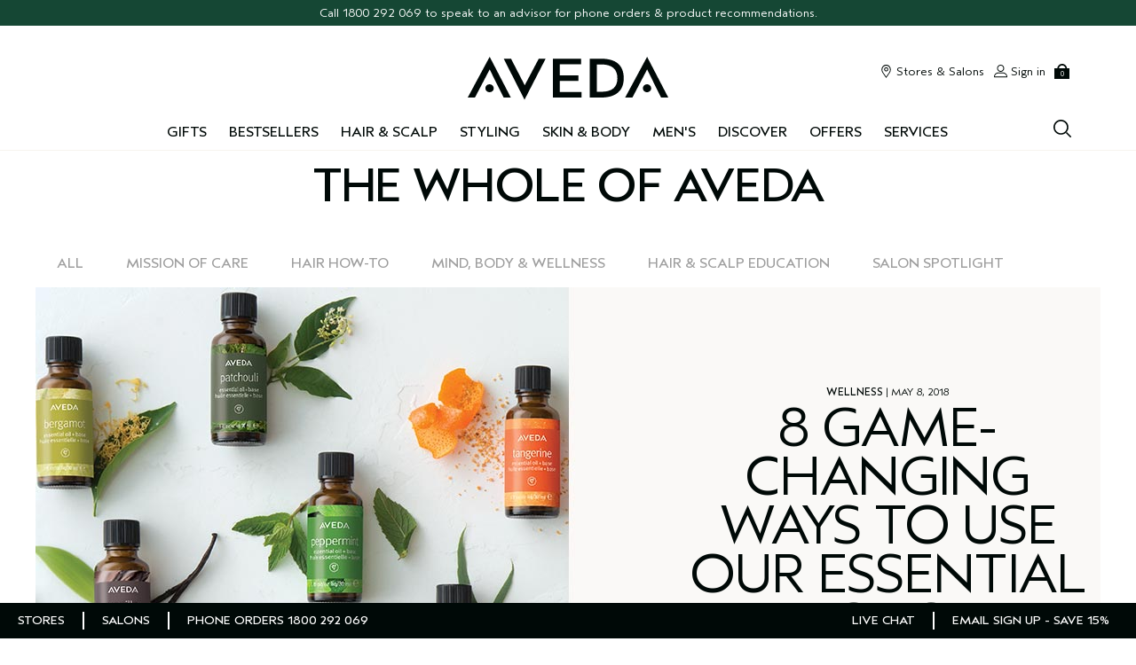

--- FILE ---
content_type: text/html; charset=utf-8
request_url: https://m.aveda.com.au/living-aveda-article-8-game-changing-ways-use-our-essential-oils
body_size: 113029
content:
<!DOCTYPE html><!--[if IEMobile 7 ]><html class="no-js iem7" lang="en-AU" dir="ltr"><![endif]--><!--[if lt IE 7 ]><html class="no-js ie6 oldie" lang="en-AU" dir="ltr"><![endif]--><!--[if IE 7 ]><html class="no-js ie7 oldie" lang="en-AU" dir="ltr"><![endif]--><!--[if IE 8 ]><html class="no-js ie8 oldie" lang="en-AU" dir="ltr"><![endif]--><!--[if (gte IE 9)|(gt IEMobile 7)|!(IEMobile)|!(IE)]><!--><html class="no-js" lang="en-AU" dir="ltr"><!--<![endif]--><head><meta http-equiv="X-UA-Compatible" content="IE=edge,chrome=1"><link rel="alternate" hreflang="en-au" href="https://www.aveda.com.au/living-aveda-article-8-game-changing-ways-use-our-essential-oils" /><link rel="alternate" hreflang="en-gb" href="https://www.aveda.co.uk/living-aveda-article-8-game-changing-ways-use-our-essential-oils" /><link rel="alternate" hreflang="en-us" href="https://www.aveda.com/living-aveda-article-8-game-changing-ways-use-our-essential-oils" /><link rel="alternate" hreflang="tr-tr" href="https://www.aveda.com.tr/living-aveda-article-8-game-changing-ways-use-our-essential-oils" /><link rel="alternate" hreflang="x-default" href="https://www.aveda.com/living-aveda-article-8-game-changing-ways-use-our-essential-oils" /><meta charset="utf-8" /><link rel="preload" fetchpriority="high" as="image" imagesrcset="/media/export/cms/Living_Aveda_Blog/05082018_post/050818-header.jpg" /><link rel="preconnect" href="https://js.sentry-cdn.com" crossorigin="anonymous" /><link rel="preload" as="font" crossorigin="anonymous" href="/_fonts/aveda/AvedaSans/AvedaSans-Light.woff2" fetchpriority="high" /><link rel="preload" as="font" crossorigin="anonymous" href="/_fonts/aveda/AvedaSans/AvedaSans-Regular.woff2" fetchpriority="high" /><link rel="preload" as="font" crossorigin="anonymous" href="/_fonts/aveda/AvedaSans/AvedaSans-Bold.woff2" fetchpriority="high" /><link rel="shortcut icon" href="/sites/aveda/themes/aveda_base/favicon.ico" /><link rel="preconnect" href="https://apac.sdapi.io" crossorigin="" /><script type="application/json" id="page_data">{"analytics-datalayer":{"product_impression_base_id":[57896,57892,57895,57889],"product_impression_id":["PROD57896","PROD57892","PROD57895","PROD57889"],"product_impression_url":["\/product\/5350\/57896\/pure-fumetm\/essential-oils\/vanilla-absolute-base","\/product\/5350\/57892\/pure-fumetm\/essential-oils\/patchouli-essential-oil-base","\/product\/5350\/57895\/pure-fumetm\/essential-oils\/tangerine-essential-oil-base","\/product\/5350\/57889\/pure-fumetm\/essential-oils\/bergamot-essential-oil-base"],"product_impression_category":["CAT5350","CAT5350","CAT5350","CAT5350"],"product_impression_name":["vanilla absolute + base","patchouli essential oil + base","tangerine essential oil + base","bergamot essential oil + base"],"datalayer_events":[],"product_impression_short_desc":["calms and soothes","moisturizes and soothes","tones and stimulates","refreshes and deodorises"],"active_checkout_panel":null,"page_type":"Living Aveda"},"product-input-type":{"products":[]}}</script><link sizes="180x180" href="/sites/aveda/themes/aveda_base/apple-touch-icon.png" rel="apple-touch-icon" /><link sizes="32x32" href="/sites/aveda/themes/aveda_base/favicon-32x32.png" rel="icon" /><link sizes="16x16" href="/sites/aveda/themes/aveda_base/favicon-16x16.png" rel="icon" /><link href="/sites/aveda/themes/aveda_base/site.webmanifest" rel="manifest" /><link href="/sites/aveda/themes/aveda_base/browserconfig.xml" name="msapplication-config" /><meta http-equiv="cleartype" content="on" /><meta name="MobileOptimized" content="320" /><meta name="viewport" content="width=device-width, initial-scale=1.0" /><meta name="description" content="You may have noticed that our Singular Notes — now called Essential Oils — got a makeover just in time for spring! They’re still the same aromatic, skin-safe, mixable oils you know and love." /><link rel="canonical" href="https://www.aveda.com.au/living-aveda-article-8-game-changing-ways-use-our-essential-oils" /><meta property="og:site_name" content="Aveda Australia" /><meta property="og:type" content="article" /><meta property="og:url" content="https://www.aveda.com.au/living-aveda-article-8-game-changing-ways-use-our-essential-oils" /><meta property="og:title" content="8 Game-Changing Ways to Use Our Essential Oils" /><meta property="og:description" content="You may have noticed that our Singular Notes — now called Essential Oils — got a makeover just in time for spring! They’re still the same aromatic, skin-safe, mixable oils you know and love." /><meta property="og:image" content="https://www.aveda.com/media/export/cms/Living_Aveda_Blog/05082018_post/050818-teaser.jpg" /><title>8 Game-Changing Ways to Use Our Essential Oils | Aveda</title><link rel="stylesheet" href="/sites/aveda/files/css/css_Ciwm6LXnVFiL-IBAzSXeW-gOCm-8pCVvSaG0a-xsUk02.css" media="screen" /><link rel="stylesheet" href="/sites/aveda/files/css/css_mQMUhr1kqfKp6St1eHXln79edzknejnjopfVTFksY2s2.css" media="screen" /><link rel="stylesheet" href="/sites/aveda/files/css/css_-CzKLFVDtucKieu0-krpecgpvrSpZCxLI8rxh6a0dSE2.css" media="screen" /><style media="screen">:root{}
</style><link rel="stylesheet" href="/sites/aveda/files/css/css_qftzPCDyfX8IpZxpCZ8YH1xLjRGWnYC0C3a2_EdwJdw2.css" media="screen" /><style media="screen">@media screen and (min-width:0){head{font-family:"small 0"}}@media screen and (min-width:768px){head{font-family:"portrait 768px"}}@media screen and (min-width:1024px){head{font-family:"landscape 1024px"}}head{clear:both}head title{font-family:"small 0, portrait 768px, landscape 1024px"}html{font-family:sans-serif;-ms-text-size-adjust:100%;-webkit-text-size-adjust:100%}body{margin:0}article,aside,details,figcaption,figure,footer,header,hgroup,main,nav,section,summary{display:block}audio,canvas,progress,video{display:inline-block;vertical-align:baseline}audio:not([controls]){display:none;height:0}[hidden],template{display:none}a{background:0 0}a:active,a:hover{outline:0}abbr[title]{border-bottom:1px dotted}b,strong{font-weight:700}dfn{font-style:italic}h1{font-size:2em;margin:.67em 0}mark{background:#ff0;color:#000}small{font-size:80%}.trade,sub,sup{font-size:50%;line-height:0;position:relative;vertical-align:baseline}.trade,sup{top:-.75em}sub{bottom:-.25em}img{border:0}svg:not(:root){overflow:hidden}figure{margin:1em 40px}hr{-moz-box-sizing:content-box;box-sizing:content-box;height:0}pre{overflow:auto}code,kbd,pre,samp{font-family:monospace,monospace;font-size:1em}button,input,optgroup,select,textarea{color:inherit;font:inherit;margin:0}button{overflow:visible}button,select{text-transform:none}button,html input[type=button],input[type=reset],input[type=submit]{-webkit-appearance:button;cursor:pointer}button[disabled],html input[disabled]{cursor:default}button::-moz-focus-inner,input::-moz-focus-inner{border:0;padding:0}input{line-height:normal}input[type=checkbox],input[type=radio]{box-sizing:border-box;padding:0}input[type=number]::-webkit-inner-spin-button,input[type=number]::-webkit-outer-spin-button{height:auto}input[type=search]{-webkit-appearance:textfield;-moz-box-sizing:content-box;-webkit-box-sizing:content-box;box-sizing:content-box}input[type=search]::-webkit-search-cancel-button,input[type=search]::-webkit-search-decoration{-webkit-appearance:none}fieldset{border:1px solid #c0c0c0;margin:0 2px;padding:.35em .625em .75em}legend{border:0;padding:0}textarea{overflow:auto}optgroup{font-weight:700}table{border-collapse:collapse;border-spacing:0}td,th{padding:0}@font-face{font-family:"Aveda Sans";src:url(/_fonts/aveda/AvedaSans/AvedaSans-Bold.woff2) format("woff2");font-display:swap;font-style:normal;font-weight:700}@font-face{font-family:"Aveda Sans";src:url(/_fonts/aveda/AvedaSans/AvedaSans-BoldItalic.woff2) format("woff2");font-display:swap;font-style:italic;font-weight:700}@font-face{font-family:"Aveda Sans";src:url(/_fonts/aveda/AvedaSans/AvedaSans-Regular.woff2) format("woff2");font-display:swap;font-style:normal;font-weight:400}@font-face{font-family:"Aveda Sans";src:url(/_fonts/aveda/AvedaSans/AvedaSans-RegularItalic.woff2) format("woff2");font-display:swap;font-style:italic;font-weight:400}@font-face{font-family:"Aveda Sans";src:url(/_fonts/aveda/AvedaSans/AvedaSans-Light.woff2) format("woff2");font-display:swap;font-style:normal;font-weight:300}@font-face{font-family:"Aveda Sans";src:url(/_fonts/aveda/AvedaSans/AvedaSans-LightItalic.woff2) format("woff2");font-display:swap;font-style:italic;font-weight:300}svg.icon,svg.svgicon{fill:#000907;display:inline-block;width:14px;height:14px;color:#000907}@media (min-width:768px){svg.icon,svg.svgicon{width:35px;height:35px}}.content-dim{-webkit-transition:all .5s;-moz-transition:all .5s;-o-transition:all .5s;transition:all .5s;background:rgba(0,0,0,.8);display:block;position:fixed;width:100%;height:0;z-index:99;left:0;top:0;opacity:0;height:100%;visibility:hidden}.content-dim.active{visibility:visible;opacity:1}.hidden{display:none!important;visibility:hidden}.mobile-hidden{display:none!important}@media (min-width:1024px){.mobile-hidden{display:block!important}}.visuallyhidden{border:0;clip:rect(0 0 0 0);height:1px;margin:-1px;overflow:hidden;padding:0;position:absolute;width:1px}.visuallyhidden.focusable:active,.visuallyhidden.focusable:focus{clip:auto;height:auto;margin:0;overflow:visible;position:static;width:auto}.invisible{visibility:hidden}.clearfix:after,.clearfix:before{content:" ";display:table}.clearfix:after{clear:both}.align-left{text-align:left}.align-center{text-align:center}.align-right{text-align:right}.float-left{float:left}.float-right{float:right}.float-none{float:none}.clear-left{clear:left}.clear-right{clear:right}.clear,.clear-both{clear:both}.fluid-image{display:block;height:auto;max-width:100%;width:100%}.responsive-image{display:block;margin:auto;max-width:100%}.rounded-image img,img.rounded-image{border-radius:50%;overflow:hidden}.mantle-media-asset{width:100%;height:100%}.mantle-media-asset img,.mantle-media-asset picture,.mantle-media-asset video{max-width:100%;width:100%;height:auto}img.image-aspect-ratio-1-1{aspect-ratio:auto 1/1}img.image-aspect-ratio-2-1{aspect-ratio:auto 2/1}img.image-aspect-ratio-3-1{aspect-ratio:auto 3/1}img.image-aspect-ratio-3-4{aspect-ratio:auto 3/4}img.image-aspect-ratio-4-3{aspect-ratio:auto 4/3}img.image-aspect-ratio-7-1{aspect-ratio:auto 7/1}img.image-aspect-ratio-9-16{aspect-ratio:auto 9/16}img.image-aspect-ratio-12-5{aspect-ratio:auto 12/5}img.image-aspect-ratio-16-9{aspect-ratio:auto 16/9}img.image-aspect-ratio-48-25{aspect-ratio:auto 48/25}.image-aspect-ratio-1-1 img,.image-aspect-ratio-1-1.mantle-media-asset img,img .image-aspect-ratio-1-1{aspect-ratio:auto 1/1}.image-aspect-ratio-2-1 img,.image-aspect-ratio-2-1.mantle-media-asset img,img .image-aspect-ratio-2-1{aspect-ratio:auto 2/1}.image-aspect-ratio-3-1 img,.image-aspect-ratio-3-1.mantle-media-asset img,img .image-aspect-ratio-3-1{aspect-ratio:auto 3/1}.image-aspect-ratio-3-4 img,.image-aspect-ratio-3-4.mantle-media-asset img,img .image-aspect-ratio-3-4{aspect-ratio:auto 3/4}.image-aspect-ratio-4-3 img,.image-aspect-ratio-4-3.mantle-media-asset img,img .image-aspect-ratio-4-3{aspect-ratio:auto 4/3}.image-aspect-ratio-7-1 img,.image-aspect-ratio-7-1.mantle-media-asset img,img .image-aspect-ratio-7-1{aspect-ratio:auto 7/1}.image-aspect-ratio-9-16 img,.image-aspect-ratio-9-16.mantle-media-asset img,img .image-aspect-ratio-9-16{aspect-ratio:auto 9/16}.image-aspect-ratio-12-5 img,.image-aspect-ratio-12-5.mantle-media-asset img,img .image-aspect-ratio-12-5{aspect-ratio:auto 12/5}.image-aspect-ratio-16-9 img,.image-aspect-ratio-16-9.mantle-media-asset img,img .image-aspect-ratio-16-9{aspect-ratio:auto 16/9}.image-aspect-ratio-48-25 img,.image-aspect-ratio-48-25.mantle-media-asset img,img .image-aspect-ratio-48-25{aspect-ratio:auto 48/25}.mobile-image-aspect-ratio-1-1 img,.mobile-image-aspect-ratio-1-1.mantle-media-asset img,img .mobile-image-aspect-ratio-1-1{aspect-ratio:auto 1/1}.mobile-image-aspect-ratio-2-1 img,.mobile-image-aspect-ratio-2-1.mantle-media-asset img,img .mobile-image-aspect-ratio-2-1{aspect-ratio:auto 2/1}.mobile-image-aspect-ratio-3-1 img,.mobile-image-aspect-ratio-3-1.mantle-media-asset img,img .mobile-image-aspect-ratio-3-1{aspect-ratio:auto 3/1}.mobile-image-aspect-ratio-3-4 img,.mobile-image-aspect-ratio-3-4.mantle-media-asset img,img .mobile-image-aspect-ratio-3-4{aspect-ratio:auto 3/4}.mobile-image-aspect-ratio-4-3 img,.mobile-image-aspect-ratio-4-3.mantle-media-asset img,img .mobile-image-aspect-ratio-4-3{aspect-ratio:auto 4/3}.mobile-image-aspect-ratio-7-1 img,.mobile-image-aspect-ratio-7-1.mantle-media-asset img,img .mobile-image-aspect-ratio-7-1{aspect-ratio:auto 7/1}.mobile-image-aspect-ratio-9-16 img,.mobile-image-aspect-ratio-9-16.mantle-media-asset img,img .mobile-image-aspect-ratio-9-16{aspect-ratio:auto 9/16}.mobile-image-aspect-ratio-12-5 img,.mobile-image-aspect-ratio-12-5.mantle-media-asset img,img .mobile-image-aspect-ratio-12-5{aspect-ratio:auto 12/5}.mobile-image-aspect-ratio-16-9 img,.mobile-image-aspect-ratio-16-9.mantle-media-asset img,img .mobile-image-aspect-ratio-16-9{aspect-ratio:auto 16/9}.mobile-image-aspect-ratio-48-25 img,.mobile-image-aspect-ratio-48-25.mantle-media-asset img,img .mobile-image-aspect-ratio-48-25{aspect-ratio:auto 48/25}@media (min-width:1024px){.image-aspect-ratio-1-1 img,.image-aspect-ratio-1-1.mantle-media-asset img,img .image-aspect-ratio-1-1{aspect-ratio:auto 1/1}}@media (min-width:1024px){.image-aspect-ratio-2-1 img,.image-aspect-ratio-2-1.mantle-media-asset img,img .image-aspect-ratio-2-1{aspect-ratio:auto 2/1}}@media (min-width:1024px){.image-aspect-ratio-3-1 img,.image-aspect-ratio-3-1.mantle-media-asset img,img .image-aspect-ratio-3-1{aspect-ratio:auto 3/1}}@media (min-width:1024px){.image-aspect-ratio-3-4 img,.image-aspect-ratio-3-4.mantle-media-asset img,img .image-aspect-ratio-3-4{aspect-ratio:auto 3/4}}@media (min-width:1024px){.image-aspect-ratio-4-3 img,.image-aspect-ratio-4-3.mantle-media-asset img,img .image-aspect-ratio-4-3{aspect-ratio:auto 4/3}}@media (min-width:1024px){.image-aspect-ratio-7-1 img,.image-aspect-ratio-7-1.mantle-media-asset img,img .image-aspect-ratio-7-1{aspect-ratio:auto 7/1}}@media (min-width:1024px){.image-aspect-ratio-9-16 img,.image-aspect-ratio-9-16.mantle-media-asset img,img .image-aspect-ratio-9-16{aspect-ratio:auto 9/16}}@media (min-width:1024px){.image-aspect-ratio-12-5 img,.image-aspect-ratio-12-5.mantle-media-asset img,img .image-aspect-ratio-12-5{aspect-ratio:auto 12/5}}@media (min-width:1024px){.image-aspect-ratio-16-9 img,.image-aspect-ratio-16-9.mantle-media-asset img,img .image-aspect-ratio-16-9{aspect-ratio:auto 16/9}}@media (min-width:1024px){.image-aspect-ratio-48-25 img,.image-aspect-ratio-48-25.mantle-media-asset img,img .image-aspect-ratio-48-25{aspect-ratio:auto 48/25}}video.video-aspect-ratio-1-1{aspect-ratio:auto 1/1}video.video-aspect-ratio-2-1{aspect-ratio:auto 2/1}video.video-aspect-ratio-3-1{aspect-ratio:auto 3/1}video.video-aspect-ratio-3-4{aspect-ratio:auto 3/4}video.video-aspect-ratio-4-3{aspect-ratio:auto 4/3}video.video-aspect-ratio-7-1{aspect-ratio:auto 7/1}video.video-aspect-ratio-9-16{aspect-ratio:auto 9/16}video.video-aspect-ratio-12-5{aspect-ratio:auto 12/5}video.video-aspect-ratio-16-9{aspect-ratio:auto 16/9}video.video-aspect-ratio-48-25{aspect-ratio:auto 48/25}.video-aspect-ratio-1-1 video,.video-aspect-ratio-1-1.mantle-media-asset video,video .video-aspect-ratio-1-1{aspect-ratio:auto 1/1}.video-aspect-ratio-2-1 video,.video-aspect-ratio-2-1.mantle-media-asset video,video .video-aspect-ratio-2-1{aspect-ratio:auto 2/1}.video-aspect-ratio-3-1 video,.video-aspect-ratio-3-1.mantle-media-asset video,video .video-aspect-ratio-3-1{aspect-ratio:auto 3/1}.video-aspect-ratio-3-4 video,.video-aspect-ratio-3-4.mantle-media-asset video,video .video-aspect-ratio-3-4{aspect-ratio:auto 3/4}.video-aspect-ratio-4-3 video,.video-aspect-ratio-4-3.mantle-media-asset video,video .video-aspect-ratio-4-3{aspect-ratio:auto 4/3}.video-aspect-ratio-7-1 video,.video-aspect-ratio-7-1.mantle-media-asset video,video .video-aspect-ratio-7-1{aspect-ratio:auto 7/1}.video-aspect-ratio-9-16 video,.video-aspect-ratio-9-16.mantle-media-asset video,video .video-aspect-ratio-9-16{aspect-ratio:auto 9/16}.video-aspect-ratio-12-5 video,.video-aspect-ratio-12-5.mantle-media-asset video,video .video-aspect-ratio-12-5{aspect-ratio:auto 12/5}.video-aspect-ratio-16-9 video,.video-aspect-ratio-16-9.mantle-media-asset video,video .video-aspect-ratio-16-9{aspect-ratio:auto 16/9}.video-aspect-ratio-48-25 video,.video-aspect-ratio-48-25.mantle-media-asset video,video .video-aspect-ratio-48-25{aspect-ratio:auto 48/25}.mobile-video-aspect-ratio-1-1 video,.mobile-video-aspect-ratio-1-1.mantle-media-asset video,video .mobile-video-aspect-ratio-1-1{aspect-ratio:auto 1/1}.mobile-video-aspect-ratio-2-1 video,.mobile-video-aspect-ratio-2-1.mantle-media-asset video,video .mobile-video-aspect-ratio-2-1{aspect-ratio:auto 2/1}.mobile-video-aspect-ratio-3-1 video,.mobile-video-aspect-ratio-3-1.mantle-media-asset video,video .mobile-video-aspect-ratio-3-1{aspect-ratio:auto 3/1}.mobile-video-aspect-ratio-3-4 video,.mobile-video-aspect-ratio-3-4.mantle-media-asset video,video .mobile-video-aspect-ratio-3-4{aspect-ratio:auto 3/4}.mobile-video-aspect-ratio-4-3 video,.mobile-video-aspect-ratio-4-3.mantle-media-asset video,video .mobile-video-aspect-ratio-4-3{aspect-ratio:auto 4/3}.mobile-video-aspect-ratio-7-1 video,.mobile-video-aspect-ratio-7-1.mantle-media-asset video,video .mobile-video-aspect-ratio-7-1{aspect-ratio:auto 7/1}.mobile-video-aspect-ratio-9-16 video,.mobile-video-aspect-ratio-9-16.mantle-media-asset video,video .mobile-video-aspect-ratio-9-16{aspect-ratio:auto 9/16}.mobile-video-aspect-ratio-12-5 video,.mobile-video-aspect-ratio-12-5.mantle-media-asset video,video .mobile-video-aspect-ratio-12-5{aspect-ratio:auto 12/5}.mobile-video-aspect-ratio-16-9 video,.mobile-video-aspect-ratio-16-9.mantle-media-asset video,video .mobile-video-aspect-ratio-16-9{aspect-ratio:auto 16/9}.mobile-video-aspect-ratio-48-25 video,.mobile-video-aspect-ratio-48-25.mantle-media-asset video,video .mobile-video-aspect-ratio-48-25{aspect-ratio:auto 48/25}@media (min-width:1024px){.video-aspect-ratio-1-1 video,.video-aspect-ratio-1-1.mantle-media-asset video,video .video-aspect-ratio-1-1{aspect-ratio:auto 1/1}}@media (min-width:1024px){.video-aspect-ratio-2-1 video,.video-aspect-ratio-2-1.mantle-media-asset video,video .video-aspect-ratio-2-1{aspect-ratio:auto 2/1}}@media (min-width:1024px){.video-aspect-ratio-3-1 video,.video-aspect-ratio-3-1.mantle-media-asset video,video .video-aspect-ratio-3-1{aspect-ratio:auto 3/1}}@media (min-width:1024px){.video-aspect-ratio-3-4 video,.video-aspect-ratio-3-4.mantle-media-asset video,video .video-aspect-ratio-3-4{aspect-ratio:auto 3/4}}@media (min-width:1024px){.video-aspect-ratio-4-3 video,.video-aspect-ratio-4-3.mantle-media-asset video,video .video-aspect-ratio-4-3{aspect-ratio:auto 4/3}}@media (min-width:1024px){.video-aspect-ratio-7-1 video,.video-aspect-ratio-7-1.mantle-media-asset video,video .video-aspect-ratio-7-1{aspect-ratio:auto 7/1}}@media (min-width:1024px){.video-aspect-ratio-9-16 video,.video-aspect-ratio-9-16.mantle-media-asset video,video .video-aspect-ratio-9-16{aspect-ratio:auto 9/16}}@media (min-width:1024px){.video-aspect-ratio-12-5 video,.video-aspect-ratio-12-5.mantle-media-asset video,video .video-aspect-ratio-12-5{aspect-ratio:auto 12/5}}@media (min-width:1024px){.video-aspect-ratio-16-9 video,.video-aspect-ratio-16-9.mantle-media-asset video,video .video-aspect-ratio-16-9{aspect-ratio:auto 16/9}}@media (min-width:1024px){.video-aspect-ratio-48-25 video,.video-aspect-ratio-48-25.mantle-media-asset video,video .video-aspect-ratio-48-25{aspect-ratio:auto 48/25}}.content-anchor{margin-top:-40px;position:absolute}.content-container{max-width:1024px;margin:0 auto;position:relative}.mobile-hidden{display:none!important}@media (min-width:1024px){.mobile-hidden{display:block!important}}.mobile-small-hidden{display:none!important}@media (min-width:768px){.mobile-small-hidden{display:block!important}}@media (min-width:768px){.portrait-up-hidden{display:none!important}}@media (min-width:1024px){.landscape-up-hidden,.pc-hidden{display:none!important}}body.no-scroll,html.no-scroll{height:100%;width:100%;max-height:100%;max-width:100%;overflow:hidden}.link--light{color:#a39e9d}.link--light:hover{color:rgb(33.5263157895,31.8157894737,31.4736842105)}.link--plain:hover{text-decoration:none}.elc-user-state-logged-in .guest-content,.elc-user-state-logged-in .guest-content-create{display:none!important}.elc-user-state-anonymous .logged-in-content{display:none!important}.block--linked{cursor:pointer}.embed-container{position:relative;padding-bottom:56.25%;height:0;overflow:hidden;max-width:100%}.embed-container embed,.embed-container iframe,.embed-container object{position:absolute;top:0;left:0;width:100%;height:100%}.basic-anchor{scroll-margin-top:110px}.icon--caret--down::before{-webkit-mask:url(/sites/aveda/themes/aveda_base/img/icons/src/caret--down.svg);mask:url(/sites/aveda/themes/aveda_base/img/icons/src/caret--down.svg);-webkit-mask-repeat:no-repeat;mask-repeat:no-repeat;-webkit-mask-position:center;mask-position:center;content:"";background-color:#a39e9d;width:12px;height:12px;display:flex}.icon--caret--left::before{-webkit-mask:url(/sites/aveda/themes/aveda_base/img/icons/src/caret--left.svg);mask:url(/sites/aveda/themes/aveda_base/img/icons/src/caret--left.svg);-webkit-mask-repeat:no-repeat;mask-repeat:no-repeat;-webkit-mask-position:center;mask-position:center;content:"";background-color:#a39e9d;width:12px;height:12px;display:flex}.icon--caret--right::before{-webkit-mask:url(/sites/aveda/themes/aveda_base/img/icons/src/caret--right.svg);mask:url(/sites/aveda/themes/aveda_base/img/icons/src/caret--right.svg);-webkit-mask-repeat:no-repeat;mask-repeat:no-repeat;-webkit-mask-position:center;mask-position:center;content:"";background-color:#a39e9d;width:12px;height:12px;display:flex}.icon--caret--up::before{-webkit-mask:url(/sites/aveda/themes/aveda_base/img/icons/src/caret--up.svg);mask:url(/sites/aveda/themes/aveda_base/img/icons/src/caret--up.svg);-webkit-mask-repeat:no-repeat;mask-repeat:no-repeat;-webkit-mask-position:center;mask-position:center;content:"";background-color:#a39e9d;width:12px;height:12px;display:flex}.icon--close::before{-webkit-mask:url(/sites/aveda/themes/aveda_base/img/icons/src/close.svg);mask:url(/sites/aveda/themes/aveda_base/img/icons/src/close.svg);-webkit-mask-repeat:no-repeat;mask-repeat:no-repeat;-webkit-mask-position:center;mask-position:center;content:"";background-color:#a39e9d;width:12px;height:12px;display:flex}.icon--email::before{-webkit-mask:url(/sites/aveda/themes/aveda_base/img/icons/src/email.svg);mask:url(/sites/aveda/themes/aveda_base/img/icons/src/email.svg);-webkit-mask-repeat:no-repeat;mask-repeat:no-repeat;-webkit-mask-position:center;mask-position:center;content:"";background-color:#a39e9d;width:12px;height:12px;display:flex}.icon--facebook::before{-webkit-mask:url(/sites/aveda/themes/aveda_base/img/icons/src/facebook.svg);mask:url(/sites/aveda/themes/aveda_base/img/icons/src/facebook.svg);-webkit-mask-repeat:no-repeat;mask-repeat:no-repeat;-webkit-mask-position:center;mask-position:center;content:"";background-color:#a39e9d;width:12px;height:12px;display:flex}.icon--heart--filled::before{-webkit-mask:url(/sites/aveda/themes/aveda_base/img/icons/src/heart--filled.svg);mask:url(/sites/aveda/themes/aveda_base/img/icons/src/heart--filled.svg);-webkit-mask-repeat:no-repeat;mask-repeat:no-repeat;-webkit-mask-position:center;mask-position:center;content:"";background-color:#a39e9d;width:12px;height:12px;display:flex}.icon--heart--outline::before{-webkit-mask:url(/sites/aveda/themes/aveda_base/img/icons/src/heart--outline.svg);mask:url(/sites/aveda/themes/aveda_base/img/icons/src/heart--outline.svg);-webkit-mask-repeat:no-repeat;mask-repeat:no-repeat;-webkit-mask-position:center;mask-position:center;content:"";background-color:#a39e9d;width:12px;height:12px;display:flex}.icon--instagram::before{-webkit-mask:url(/sites/aveda/themes/aveda_base/img/icons/src/instagram.svg);mask:url(/sites/aveda/themes/aveda_base/img/icons/src/instagram.svg);-webkit-mask-repeat:no-repeat;mask-repeat:no-repeat;-webkit-mask-position:center;mask-position:center;content:"";background-color:#a39e9d;width:12px;height:12px;display:flex}.icon--location::before{-webkit-mask:url(/sites/aveda/themes/aveda_base/img/icons/src/location.svg);mask:url(/sites/aveda/themes/aveda_base/img/icons/src/location.svg);-webkit-mask-repeat:no-repeat;mask-repeat:no-repeat;-webkit-mask-position:center;mask-position:center;content:"";background-color:#a39e9d;width:12px;height:12px;display:flex}.icon--logo--mobile::before{-webkit-mask:url(/sites/aveda/themes/aveda_base/img/icons/src/logo--mobile.svg);mask:url(/sites/aveda/themes/aveda_base/img/icons/src/logo--mobile.svg);-webkit-mask-repeat:no-repeat;mask-repeat:no-repeat;-webkit-mask-position:center;mask-position:center;content:"";background-color:#a39e9d;width:12px;height:12px;display:flex}.icon--minus::before{-webkit-mask:url(/sites/aveda/themes/aveda_base/img/icons/src/minus.svg);mask:url(/sites/aveda/themes/aveda_base/img/icons/src/minus.svg);-webkit-mask-repeat:no-repeat;mask-repeat:no-repeat;-webkit-mask-position:center;mask-position:center;content:"";background-color:#a39e9d;width:12px;height:12px;display:flex}.icon--pinterest::before{-webkit-mask:url(/sites/aveda/themes/aveda_base/img/icons/src/pinterest.svg);mask:url(/sites/aveda/themes/aveda_base/img/icons/src/pinterest.svg);-webkit-mask-repeat:no-repeat;mask-repeat:no-repeat;-webkit-mask-position:center;mask-position:center;content:"";background-color:#a39e9d;width:12px;height:12px;display:flex}.icon--plus::before{-webkit-mask:url(/sites/aveda/themes/aveda_base/img/icons/src/plus.svg);mask:url(/sites/aveda/themes/aveda_base/img/icons/src/plus.svg);-webkit-mask-repeat:no-repeat;mask-repeat:no-repeat;-webkit-mask-position:center;mask-position:center;content:"";background-color:#a39e9d;width:12px;height:12px;display:flex}.icon--search::before{-webkit-mask:url(/sites/aveda/themes/aveda_base/img/icons/src/search.svg);mask:url(/sites/aveda/themes/aveda_base/img/icons/src/search.svg);-webkit-mask-repeat:no-repeat;mask-repeat:no-repeat;-webkit-mask-position:center;mask-position:center;content:"";background-color:#a39e9d;width:12px;height:12px;display:flex}.icon--twitter::before{-webkit-mask:url(/sites/aveda/themes/aveda_base/img/icons/src/twitter.svg);mask:url(/sites/aveda/themes/aveda_base/img/icons/src/twitter.svg);-webkit-mask-repeat:no-repeat;mask-repeat:no-repeat;-webkit-mask-position:center;mask-position:center;content:"";background-color:#a39e9d;width:12px;height:12px;display:flex}.icon--youtube::before{-webkit-mask:url(/sites/aveda/themes/aveda_base/img/icons/src/youtube.svg);mask:url(/sites/aveda/themes/aveda_base/img/icons/src/youtube.svg);-webkit-mask-repeat:no-repeat;mask-repeat:no-repeat;-webkit-mask-position:center;mask-position:center;content:"";background-color:#a39e9d;width:12px;height:12px;display:flex}.panel label[data-required]:before{content:""}div.select-box__label.error{border-color:#f00}.clickable{cursor:pointer}.align-items-start,.horizontal-align-default,.horizontal-align-left,.horizontal-align-start{align-items:flex-start}.align-items-center,.horizontal-align-center{align-items:center}.align-items-end,.horizontal-align-end,.horizontal-align-right{align-items:flex-end}.justify-start{justify-content:flex-start}.justify-center,.justify-default{justify-content:center}.justify-end{justify-content:flex-end}.left-0{left:0}@media (min-width:768px){.large-left-0{left:0}}.right-0{right:0}@media (min-width:768px){.large-right-0{right:0}}.width-0{width:0%}@media (min-width:768px){.large-width-0{width:0%}}.max-width-0{max-width:0%}.margin-right-0{margin-right:0}.margin-left-0{margin-left:0}.margin-top{margin-top:0}.margin-bottom{margin-bottom:0}.left-5{left:5%}@media (min-width:768px){.large-left-5{left:5%}}.right-5{right:5%}@media (min-width:768px){.large-right-5{right:5%}}.width-5{width:5%}@media (min-width:768px){.large-width-5{width:5%}}.max-width-5{max-width:5%}.margin-right-5{margin-right:5%}.margin-left-5{margin-left:5%}.margin-top{margin-top:5%}.margin-bottom{margin-bottom:5%}.left-10{left:10%}@media (min-width:768px){.large-left-10{left:10%}}.right-10{right:10%}@media (min-width:768px){.large-right-10{right:10%}}.width-10{width:10%}@media (min-width:768px){.large-width-10{width:10%}}.max-width-10{max-width:10%}.margin-right-10{margin-right:10%}.margin-left-10{margin-left:10%}.margin-top{margin-top:10%}.margin-bottom{margin-bottom:10%}.left-15{left:15%}@media (min-width:768px){.large-left-15{left:15%}}.right-15{right:15%}@media (min-width:768px){.large-right-15{right:15%}}.width-15{width:15%}@media (min-width:768px){.large-width-15{width:15%}}.max-width-15{max-width:15%}.margin-right-15{margin-right:15%}.margin-left-15{margin-left:15%}.margin-top{margin-top:15%}.margin-bottom{margin-bottom:15%}.left-20{left:20%}@media (min-width:768px){.large-left-20{left:20%}}.right-20{right:20%}@media (min-width:768px){.large-right-20{right:20%}}.width-20{width:20%}@media (min-width:768px){.large-width-20{width:20%}}.max-width-20{max-width:20%}.margin-right-20{margin-right:20%}.margin-left-20{margin-left:20%}.margin-top{margin-top:20%}.margin-bottom{margin-bottom:20%}.left-25{left:25%}@media (min-width:768px){.large-left-25{left:25%}}.right-25{right:25%}@media (min-width:768px){.large-right-25{right:25%}}.width-25{width:25%}@media (min-width:768px){.large-width-25{width:25%}}.max-width-25{max-width:25%}.margin-right-25{margin-right:25%}.margin-left-25{margin-left:25%}.margin-top{margin-top:25%}.margin-bottom{margin-bottom:25%}.left-30{left:30%}@media (min-width:768px){.large-left-30{left:30%}}.right-30{right:30%}@media (min-width:768px){.large-right-30{right:30%}}.width-30{width:30%}@media (min-width:768px){.large-width-30{width:30%}}.max-width-30{max-width:30%}.margin-right-30{margin-right:30%}.margin-left-30{margin-left:30%}.margin-top{margin-top:30%}.margin-bottom{margin-bottom:30%}.left-35{left:35%}@media (min-width:768px){.large-left-35{left:35%}}.right-35{right:35%}@media (min-width:768px){.large-right-35{right:35%}}.width-35{width:35%}@media (min-width:768px){.large-width-35{width:35%}}.max-width-35{max-width:35%}.margin-right-35{margin-right:35%}.margin-left-35{margin-left:35%}.margin-top{margin-top:35%}.margin-bottom{margin-bottom:35%}.left-40{left:40%}@media (min-width:768px){.large-left-40{left:40%}}.right-40{right:40%}@media (min-width:768px){.large-right-40{right:40%}}.width-40{width:40%}@media (min-width:768px){.large-width-40{width:40%}}.max-width-40{max-width:40%}.margin-right-40{margin-right:40%}.margin-left-40{margin-left:40%}.margin-top{margin-top:40%}.margin-bottom{margin-bottom:40%}.left-45{left:45%}@media (min-width:768px){.large-left-45{left:45%}}.right-45{right:45%}@media (min-width:768px){.large-right-45{right:45%}}.width-45{width:45%}@media (min-width:768px){.large-width-45{width:45%}}.max-width-45{max-width:45%}.margin-right-45{margin-right:45%}.margin-left-45{margin-left:45%}.margin-top{margin-top:45%}.margin-bottom{margin-bottom:45%}.left-50{left:50%}@media (min-width:768px){.large-left-50{left:50%}}.right-50{right:50%}@media (min-width:768px){.large-right-50{right:50%}}.width-50{width:50%}@media (min-width:768px){.large-width-50{width:50%}}.max-width-50{max-width:50%}.margin-right-50{margin-right:50%}.margin-left-50{margin-left:50%}.margin-top{margin-top:50%}.margin-bottom{margin-bottom:50%}.left-55{left:55%}@media (min-width:768px){.large-left-55{left:55%}}.right-55{right:55%}@media (min-width:768px){.large-right-55{right:55%}}.width-55{width:55%}@media (min-width:768px){.large-width-55{width:55%}}.max-width-55{max-width:55%}.margin-right-55{margin-right:55%}.margin-left-55{margin-left:55%}.margin-top{margin-top:55%}.margin-bottom{margin-bottom:55%}.left-60{left:60%}@media (min-width:768px){.large-left-60{left:60%}}.right-60{right:60%}@media (min-width:768px){.large-right-60{right:60%}}.width-60{width:60%}@media (min-width:768px){.large-width-60{width:60%}}.max-width-60{max-width:60%}.margin-right-60{margin-right:60%}.margin-left-60{margin-left:60%}.margin-top{margin-top:60%}.margin-bottom{margin-bottom:60%}.left-65{left:65%}@media (min-width:768px){.large-left-65{left:65%}}.right-65{right:65%}@media (min-width:768px){.large-right-65{right:65%}}.width-65{width:65%}@media (min-width:768px){.large-width-65{width:65%}}.max-width-65{max-width:65%}.margin-right-65{margin-right:65%}.margin-left-65{margin-left:65%}.margin-top{margin-top:65%}.margin-bottom{margin-bottom:65%}.left-70{left:70%}@media (min-width:768px){.large-left-70{left:70%}}.right-70{right:70%}@media (min-width:768px){.large-right-70{right:70%}}.width-70{width:70%}@media (min-width:768px){.large-width-70{width:70%}}.max-width-70{max-width:70%}.margin-right-70{margin-right:70%}.margin-left-70{margin-left:70%}.margin-top{margin-top:70%}.margin-bottom{margin-bottom:70%}.left-75{left:75%}@media (min-width:768px){.large-left-75{left:75%}}.right-75{right:75%}@media (min-width:768px){.large-right-75{right:75%}}.width-75{width:75%}@media (min-width:768px){.large-width-75{width:75%}}.max-width-75{max-width:75%}.margin-right-75{margin-right:75%}.margin-left-75{margin-left:75%}.margin-top{margin-top:75%}.margin-bottom{margin-bottom:75%}.left-80{left:80%}@media (min-width:768px){.large-left-80{left:80%}}.right-80{right:80%}@media (min-width:768px){.large-right-80{right:80%}}.width-80{width:80%}@media (min-width:768px){.large-width-80{width:80%}}.max-width-80{max-width:80%}.margin-right-80{margin-right:80%}.margin-left-80{margin-left:80%}.margin-top{margin-top:80%}.margin-bottom{margin-bottom:80%}.left-85{left:85%}@media (min-width:768px){.large-left-85{left:85%}}.right-85{right:85%}@media (min-width:768px){.large-right-85{right:85%}}.width-85{width:85%}@media (min-width:768px){.large-width-85{width:85%}}.max-width-85{max-width:85%}.margin-right-85{margin-right:85%}.margin-left-85{margin-left:85%}.margin-top{margin-top:85%}.margin-bottom{margin-bottom:85%}.left-90{left:90%}@media (min-width:768px){.large-left-90{left:90%}}.right-90{right:90%}@media (min-width:768px){.large-right-90{right:90%}}.width-90{width:90%}@media (min-width:768px){.large-width-90{width:90%}}.max-width-90{max-width:90%}.margin-right-90{margin-right:90%}.margin-left-90{margin-left:90%}.margin-top{margin-top:90%}.margin-bottom{margin-bottom:90%}.left-95{left:95%}@media (min-width:768px){.large-left-95{left:95%}}.right-95{right:95%}@media (min-width:768px){.large-right-95{right:95%}}.width-95{width:95%}@media (min-width:768px){.large-width-95{width:95%}}.max-width-95{max-width:95%}.margin-right-95{margin-right:95%}.margin-left-95{margin-left:95%}.margin-top{margin-top:95%}.margin-bottom{margin-bottom:95%}.left-100{left:100%}@media (min-width:768px){.large-left-100{left:100%}}.right-100{right:100%}@media (min-width:768px){.large-right-100{right:100%}}.width-100{width:100%}@media (min-width:768px){.large-width-100{width:100%}}.max-width-100{max-width:100%}.margin-right-100{margin-right:100%}.margin-left-100{margin-left:100%}.margin-top{margin-top:100%}.margin-bottom{margin-bottom:100%}.max-width-2px{max-width:2px;margin-inline:auto}.vertical-rules.padding-top-2px{padding-top:2px}.vertical-rules.padding-bottom-2px{padding-bottom:2px}.vertical-rules.margin-top-2px{margin-top:2px}.vertical-rules.margin-bottom-2px{margin-bottom:2px}@media (max-width:1024px){.vertical-rules.mobile-margin-top-2px{margin-top:2px}}@media (max-width:1024px){.vertical-rules.mobile-margin-bottom-2px{margin-bottom:2px}}@media (max-width:1024px){.vertical-rules.mobile-padding-top-2px{padding-top:2px}}@media (max-width:1024px){.vertical-rules.mobile-padding-bottom-2px{padding-bottom:2px}}.max-width-5px{max-width:5px;margin-inline:auto}.vertical-rules.padding-top-5px{padding-top:5px}.vertical-rules.padding-bottom-5px{padding-bottom:5px}.vertical-rules.margin-top-5px{margin-top:5px}.vertical-rules.margin-bottom-5px{margin-bottom:5px}@media (max-width:1024px){.vertical-rules.mobile-margin-top-5px{margin-top:5px}}@media (max-width:1024px){.vertical-rules.mobile-margin-bottom-5px{margin-bottom:5px}}@media (max-width:1024px){.vertical-rules.mobile-padding-top-5px{padding-top:5px}}@media (max-width:1024px){.vertical-rules.mobile-padding-bottom-5px{padding-bottom:5px}}.max-width-10px{max-width:10px;margin-inline:auto}.vertical-rules.padding-top-10px{padding-top:10px}.vertical-rules.padding-bottom-10px{padding-bottom:10px}.vertical-rules.margin-top-10px{margin-top:10px}.vertical-rules.margin-bottom-10px{margin-bottom:10px}@media (max-width:1024px){.vertical-rules.mobile-margin-top-10px{margin-top:10px}}@media (max-width:1024px){.vertical-rules.mobile-margin-bottom-10px{margin-bottom:10px}}@media (max-width:1024px){.vertical-rules.mobile-padding-top-10px{padding-top:10px}}@media (max-width:1024px){.vertical-rules.mobile-padding-bottom-10px{padding-bottom:10px}}.max-width-20px{max-width:20px;margin-inline:auto}.vertical-rules.padding-top-20px{padding-top:20px}.vertical-rules.padding-bottom-20px{padding-bottom:20px}.vertical-rules.margin-top-20px{margin-top:20px}.vertical-rules.margin-bottom-20px{margin-bottom:20px}@media (max-width:1024px){.vertical-rules.mobile-margin-top-20px{margin-top:20px}}@media (max-width:1024px){.vertical-rules.mobile-margin-bottom-20px{margin-bottom:20px}}@media (max-width:1024px){.vertical-rules.mobile-padding-top-20px{padding-top:20px}}@media (max-width:1024px){.vertical-rules.mobile-padding-bottom-20px{padding-bottom:20px}}.max-width-30px{max-width:30px;margin-inline:auto}.vertical-rules.padding-top-30px{padding-top:30px}.vertical-rules.padding-bottom-30px{padding-bottom:30px}.vertical-rules.margin-top-30px{margin-top:30px}.vertical-rules.margin-bottom-30px{margin-bottom:30px}@media (max-width:1024px){.vertical-rules.mobile-margin-top-30px{margin-top:30px}}@media (max-width:1024px){.vertical-rules.mobile-margin-bottom-30px{margin-bottom:30px}}@media (max-width:1024px){.vertical-rules.mobile-padding-top-30px{padding-top:30px}}@media (max-width:1024px){.vertical-rules.mobile-padding-bottom-30px{padding-bottom:30px}}.max-width-40px{max-width:40px;margin-inline:auto}.vertical-rules.padding-top-40px{padding-top:40px}.vertical-rules.padding-bottom-40px{padding-bottom:40px}.vertical-rules.margin-top-40px{margin-top:40px}.vertical-rules.margin-bottom-40px{margin-bottom:40px}@media (max-width:1024px){.vertical-rules.mobile-margin-top-40px{margin-top:40px}}@media (max-width:1024px){.vertical-rules.mobile-margin-bottom-40px{margin-bottom:40px}}@media (max-width:1024px){.vertical-rules.mobile-padding-top-40px{padding-top:40px}}@media (max-width:1024px){.vertical-rules.mobile-padding-bottom-40px{padding-bottom:40px}}.max-width-50px{max-width:50px;margin-inline:auto}.vertical-rules.padding-top-50px{padding-top:50px}.vertical-rules.padding-bottom-50px{padding-bottom:50px}.vertical-rules.margin-top-50px{margin-top:50px}.vertical-rules.margin-bottom-50px{margin-bottom:50px}@media (max-width:1024px){.vertical-rules.mobile-margin-top-50px{margin-top:50px}}@media (max-width:1024px){.vertical-rules.mobile-margin-bottom-50px{margin-bottom:50px}}@media (max-width:1024px){.vertical-rules.mobile-padding-top-50px{padding-top:50px}}@media (max-width:1024px){.vertical-rules.mobile-padding-bottom-50px{padding-bottom:50px}}.max-width-60px{max-width:60px;margin-inline:auto}.vertical-rules.padding-top-60px{padding-top:60px}.vertical-rules.padding-bottom-60px{padding-bottom:60px}.vertical-rules.margin-top-60px{margin-top:60px}.vertical-rules.margin-bottom-60px{margin-bottom:60px}@media (max-width:1024px){.vertical-rules.mobile-margin-top-60px{margin-top:60px}}@media (max-width:1024px){.vertical-rules.mobile-margin-bottom-60px{margin-bottom:60px}}@media (max-width:1024px){.vertical-rules.mobile-padding-top-60px{padding-top:60px}}@media (max-width:1024px){.vertical-rules.mobile-padding-bottom-60px{padding-bottom:60px}}.max-width-70px{max-width:70px;margin-inline:auto}.vertical-rules.padding-top-70px{padding-top:70px}.vertical-rules.padding-bottom-70px{padding-bottom:70px}.vertical-rules.margin-top-70px{margin-top:70px}.vertical-rules.margin-bottom-70px{margin-bottom:70px}@media (max-width:1024px){.vertical-rules.mobile-margin-top-70px{margin-top:70px}}@media (max-width:1024px){.vertical-rules.mobile-margin-bottom-70px{margin-bottom:70px}}@media (max-width:1024px){.vertical-rules.mobile-padding-top-70px{padding-top:70px}}@media (max-width:1024px){.vertical-rules.mobile-padding-bottom-70px{padding-bottom:70px}}.max-width-80px{max-width:80px;margin-inline:auto}.vertical-rules.padding-top-80px{padding-top:80px}.vertical-rules.padding-bottom-80px{padding-bottom:80px}.vertical-rules.margin-top-80px{margin-top:80px}.vertical-rules.margin-bottom-80px{margin-bottom:80px}@media (max-width:1024px){.vertical-rules.mobile-margin-top-80px{margin-top:80px}}@media (max-width:1024px){.vertical-rules.mobile-margin-bottom-80px{margin-bottom:80px}}@media (max-width:1024px){.vertical-rules.mobile-padding-top-80px{padding-top:80px}}@media (max-width:1024px){.vertical-rules.mobile-padding-bottom-80px{padding-bottom:80px}}.max-width-90px{max-width:90px;margin-inline:auto}.vertical-rules.padding-top-90px{padding-top:90px}.vertical-rules.padding-bottom-90px{padding-bottom:90px}.vertical-rules.margin-top-90px{margin-top:90px}.vertical-rules.margin-bottom-90px{margin-bottom:90px}@media (max-width:1024px){.vertical-rules.mobile-margin-top-90px{margin-top:90px}}@media (max-width:1024px){.vertical-rules.mobile-margin-bottom-90px{margin-bottom:90px}}@media (max-width:1024px){.vertical-rules.mobile-padding-top-90px{padding-top:90px}}@media (max-width:1024px){.vertical-rules.mobile-padding-bottom-90px{padding-bottom:90px}}.max-width-100px{max-width:100px;margin-inline:auto}.vertical-rules.padding-top-100px{padding-top:100px}.vertical-rules.padding-bottom-100px{padding-bottom:100px}.vertical-rules.margin-top-100px{margin-top:100px}.vertical-rules.margin-bottom-100px{margin-bottom:100px}@media (max-width:1024px){.vertical-rules.mobile-margin-top-100px{margin-top:100px}}@media (max-width:1024px){.vertical-rules.mobile-margin-bottom-100px{margin-bottom:100px}}@media (max-width:1024px){.vertical-rules.mobile-padding-top-100px{padding-top:100px}}@media (max-width:1024px){.vertical-rules.mobile-padding-bottom-100px{padding-bottom:100px}}.max-width-120px{max-width:120px;margin-inline:auto}.vertical-rules.padding-top-120px{padding-top:120px}.vertical-rules.padding-bottom-120px{padding-bottom:120px}.vertical-rules.margin-top-120px{margin-top:120px}.vertical-rules.margin-bottom-120px{margin-bottom:120px}@media (max-width:1024px){.vertical-rules.mobile-margin-top-120px{margin-top:120px}}@media (max-width:1024px){.vertical-rules.mobile-margin-bottom-120px{margin-bottom:120px}}@media (max-width:1024px){.vertical-rules.mobile-padding-top-120px{padding-top:120px}}@media (max-width:1024px){.vertical-rules.mobile-padding-bottom-120px{padding-bottom:120px}}.max-width-140px{max-width:140px;margin-inline:auto}.vertical-rules.padding-top-140px{padding-top:140px}.vertical-rules.padding-bottom-140px{padding-bottom:140px}.vertical-rules.margin-top-140px{margin-top:140px}.vertical-rules.margin-bottom-140px{margin-bottom:140px}@media (max-width:1024px){.vertical-rules.mobile-margin-top-140px{margin-top:140px}}@media (max-width:1024px){.vertical-rules.mobile-margin-bottom-140px{margin-bottom:140px}}@media (max-width:1024px){.vertical-rules.mobile-padding-top-140px{padding-top:140px}}@media (max-width:1024px){.vertical-rules.mobile-padding-bottom-140px{padding-bottom:140px}}.max-width-160px{max-width:160px;margin-inline:auto}.vertical-rules.padding-top-160px{padding-top:160px}.vertical-rules.padding-bottom-160px{padding-bottom:160px}.vertical-rules.margin-top-160px{margin-top:160px}.vertical-rules.margin-bottom-160px{margin-bottom:160px}@media (max-width:1024px){.vertical-rules.mobile-margin-top-160px{margin-top:160px}}@media (max-width:1024px){.vertical-rules.mobile-margin-bottom-160px{margin-bottom:160px}}@media (max-width:1024px){.vertical-rules.mobile-padding-top-160px{padding-top:160px}}@media (max-width:1024px){.vertical-rules.mobile-padding-bottom-160px{padding-bottom:160px}}.max-width-180px{max-width:180px;margin-inline:auto}.vertical-rules.padding-top-180px{padding-top:180px}.vertical-rules.padding-bottom-180px{padding-bottom:180px}.vertical-rules.margin-top-180px{margin-top:180px}.vertical-rules.margin-bottom-180px{margin-bottom:180px}@media (max-width:1024px){.vertical-rules.mobile-margin-top-180px{margin-top:180px}}@media (max-width:1024px){.vertical-rules.mobile-margin-bottom-180px{margin-bottom:180px}}@media (max-width:1024px){.vertical-rules.mobile-padding-top-180px{padding-top:180px}}@media (max-width:1024px){.vertical-rules.mobile-padding-bottom-180px{padding-bottom:180px}}.max-width-200px{max-width:200px;margin-inline:auto}.vertical-rules.padding-top-200px{padding-top:200px}.vertical-rules.padding-bottom-200px{padding-bottom:200px}.vertical-rules.margin-top-200px{margin-top:200px}.vertical-rules.margin-bottom-200px{margin-bottom:200px}@media (max-width:1024px){.vertical-rules.mobile-margin-top-200px{margin-top:200px}}@media (max-width:1024px){.vertical-rules.mobile-margin-bottom-200px{margin-bottom:200px}}@media (max-width:1024px){.vertical-rules.mobile-padding-top-200px{padding-top:200px}}@media (max-width:1024px){.vertical-rules.mobile-padding-bottom-200px{padding-bottom:200px}}.max-width-768px{max-width:768px;margin-inline:auto}.vertical-rules.padding-top-768px{padding-top:768px}.vertical-rules.padding-bottom-768px{padding-bottom:768px}.vertical-rules.margin-top-768px{margin-top:768px}.vertical-rules.margin-bottom-768px{margin-bottom:768px}@media (max-width:1024px){.vertical-rules.mobile-margin-top-768px{margin-top:768px}}@media (max-width:1024px){.vertical-rules.mobile-margin-bottom-768px{margin-bottom:768px}}@media (max-width:1024px){.vertical-rules.mobile-padding-top-768px{padding-top:768px}}@media (max-width:1024px){.vertical-rules.mobile-padding-bottom-768px{padding-bottom:768px}}.max-width-1024px{max-width:1024px;margin-inline:auto}.vertical-rules.padding-top-1024px{padding-top:1024px}.vertical-rules.padding-bottom-1024px{padding-bottom:1024px}.vertical-rules.margin-top-1024px{margin-top:1024px}.vertical-rules.margin-bottom-1024px{margin-bottom:1024px}@media (max-width:1024px){.vertical-rules.mobile-margin-top-1024px{margin-top:1024px}}@media (max-width:1024px){.vertical-rules.mobile-margin-bottom-1024px{margin-bottom:1024px}}@media (max-width:1024px){.vertical-rules.mobile-padding-top-1024px{padding-top:1024px}}@media (max-width:1024px){.vertical-rules.mobile-padding-bottom-1024px{padding-bottom:1024px}}.max-width-1200px{max-width:1200px;margin-inline:auto}.vertical-rules.padding-top-1200px{padding-top:1200px}.vertical-rules.padding-bottom-1200px{padding-bottom:1200px}.vertical-rules.margin-top-1200px{margin-top:1200px}.vertical-rules.margin-bottom-1200px{margin-bottom:1200px}@media (max-width:1024px){.vertical-rules.mobile-margin-top-1200px{margin-top:1200px}}@media (max-width:1024px){.vertical-rules.mobile-margin-bottom-1200px{margin-bottom:1200px}}@media (max-width:1024px){.vertical-rules.mobile-padding-top-1200px{padding-top:1200px}}@media (max-width:1024px){.vertical-rules.mobile-padding-bottom-1200px{padding-bottom:1200px}}.max-width-1280px{max-width:1280px;margin-inline:auto}.vertical-rules.padding-top-1280px{padding-top:1280px}.vertical-rules.padding-bottom-1280px{padding-bottom:1280px}.vertical-rules.margin-top-1280px{margin-top:1280px}.vertical-rules.margin-bottom-1280px{margin-bottom:1280px}@media (max-width:1024px){.vertical-rules.mobile-margin-top-1280px{margin-top:1280px}}@media (max-width:1024px){.vertical-rules.mobile-margin-bottom-1280px{margin-bottom:1280px}}@media (max-width:1024px){.vertical-rules.mobile-padding-top-1280px{padding-top:1280px}}@media (max-width:1024px){.vertical-rules.mobile-padding-bottom-1280px{padding-bottom:1280px}}.max-width-1366px{max-width:1366px;margin-inline:auto}.vertical-rules.padding-top-1366px{padding-top:1366px}.vertical-rules.padding-bottom-1366px{padding-bottom:1366px}.vertical-rules.margin-top-1366px{margin-top:1366px}.vertical-rules.margin-bottom-1366px{margin-bottom:1366px}@media (max-width:1024px){.vertical-rules.mobile-margin-top-1366px{margin-top:1366px}}@media (max-width:1024px){.vertical-rules.mobile-margin-bottom-1366px{margin-bottom:1366px}}@media (max-width:1024px){.vertical-rules.mobile-padding-top-1366px{padding-top:1366px}}@media (max-width:1024px){.vertical-rules.mobile-padding-bottom-1366px{padding-bottom:1366px}}.max-width-1440px{max-width:1440px;margin-inline:auto}.vertical-rules.padding-top-1440px{padding-top:1440px}.vertical-rules.padding-bottom-1440px{padding-bottom:1440px}.vertical-rules.margin-top-1440px{margin-top:1440px}.vertical-rules.margin-bottom-1440px{margin-bottom:1440px}@media (max-width:1024px){.vertical-rules.mobile-margin-top-1440px{margin-top:1440px}}@media (max-width:1024px){.vertical-rules.mobile-margin-bottom-1440px{margin-bottom:1440px}}@media (max-width:1024px){.vertical-rules.mobile-padding-top-1440px{padding-top:1440px}}@media (max-width:1024px){.vertical-rules.mobile-padding-bottom-1440px{padding-bottom:1440px}}.max-width-1920px{max-width:1920px;margin-inline:auto}.vertical-rules.padding-top-1920px{padding-top:1920px}.vertical-rules.padding-bottom-1920px{padding-bottom:1920px}.vertical-rules.margin-top-1920px{margin-top:1920px}.vertical-rules.margin-bottom-1920px{margin-bottom:1920px}@media (max-width:1024px){.vertical-rules.mobile-margin-top-1920px{margin-top:1920px}}@media (max-width:1024px){.vertical-rules.mobile-margin-bottom-1920px{margin-bottom:1920px}}@media (max-width:1024px){.vertical-rules.mobile-padding-top-1920px{padding-top:1920px}}@media (max-width:1024px){.vertical-rules.mobile-padding-bottom-1920px{padding-bottom:1920px}}.display-block{display:block}.display-none{display:none}.padding-top--0px{padding-top:0}.padding-bottom--0px{padding-bottom:0}.padding-sides-small--0px{padding-inline:0}@media (min-width:768px){.padding-sides-large--0px{padding-inline:0}}.padding-top--5px{padding-top:5px}.padding-bottom--5px{padding-bottom:5px}.padding-sides-small--5px{padding-inline:5px}@media (min-width:768px){.padding-sides-small--5px{padding-inline:0}}@media (min-width:768px){.padding-sides-large--5px{padding-inline:5px}}.basic-grid__item-inner--5px{padding-inline:5px}.basic-grid-wrapper--5px{padding-inline:5px}.padding-top--10px{padding-top:10px}.padding-bottom--10px{padding-bottom:10px}.padding-sides-small--10px{padding-inline:10px}@media (min-width:768px){.padding-sides-small--10px{padding-inline:0}}@media (min-width:768px){.padding-sides-large--10px{padding-inline:10px}}.basic-grid__item-inner--10px{padding-inline:10px}.basic-grid-wrapper--10px{padding-inline:10px}.padding-top--15px{padding-top:15px}.padding-bottom--15px{padding-bottom:15px}.padding-sides-small--15px{padding-inline:15px}@media (min-width:768px){.padding-sides-small--15px{padding-inline:0}}@media (min-width:768px){.padding-sides-large--15px{padding-inline:15px}}.basic-grid__item-inner--15px{padding-inline:15px}.basic-grid-wrapper--15px{padding-inline:15px}.padding-top--20px{padding-top:20px}.padding-bottom--20px{padding-bottom:20px}.padding-sides-small--20px{padding-inline:20px}@media (min-width:768px){.padding-sides-small--20px{padding-inline:0}}@media (min-width:768px){.padding-sides-large--20px{padding-inline:20px}}.basic-grid__item-inner--20px{padding-inline:20px}.basic-grid-wrapper--20px{padding-inline:20px}.padding-top--25px{padding-top:25px}.padding-bottom--25px{padding-bottom:25px}.padding-sides-small--25px{padding-inline:25px}@media (min-width:768px){.padding-sides-small--25px{padding-inline:0}}@media (min-width:768px){.padding-sides-large--25px{padding-inline:25px}}.basic-grid__item-inner--25px{padding-inline:25px}.basic-grid-wrapper--25px{padding-inline:25px}.padding-top--30px{padding-top:30px}.padding-bottom--30px{padding-bottom:30px}.padding-sides-small--30px{padding-inline:30px}@media (min-width:768px){.padding-sides-small--30px{padding-inline:0}}@media (min-width:768px){.padding-sides-large--30px{padding-inline:30px}}.basic-grid__item-inner--30px{padding-inline:30px}.basic-grid-wrapper--30px{padding-inline:30px}.padding-top--35px{padding-top:35px}.padding-bottom--35px{padding-bottom:35px}.padding-sides-small--35px{padding-inline:35px}@media (min-width:768px){.padding-sides-small--35px{padding-inline:0}}@media (min-width:768px){.padding-sides-large--35px{padding-inline:35px}}.basic-grid__item-inner--35px{padding-inline:35px}.basic-grid-wrapper--35px{padding-inline:35px}.padding-top--40px{padding-top:40px}.padding-bottom--40px{padding-bottom:40px}.padding-sides-small--40px{padding-inline:40px}@media (min-width:768px){.padding-sides-small--40px{padding-inline:0}}@media (min-width:768px){.padding-sides-large--40px{padding-inline:40px}}.basic-grid__item-inner--40px{padding-inline:40px}.basic-grid-wrapper--40px{padding-inline:40px}.padding-top--45px{padding-top:45px}.padding-bottom--45px{padding-bottom:45px}.padding-sides-small--45px{padding-inline:45px}@media (min-width:768px){.padding-sides-small--45px{padding-inline:0}}@media (min-width:768px){.padding-sides-large--45px{padding-inline:45px}}.basic-grid__item-inner--45px{padding-inline:45px}.basic-grid-wrapper--45px{padding-inline:45px}.padding-top--50px{padding-top:50px}.padding-bottom--50px{padding-bottom:50px}.padding-sides-small--50px{padding-inline:50px}@media (min-width:768px){.padding-sides-small--50px{padding-inline:0}}@media (min-width:768px){.padding-sides-large--50px{padding-inline:50px}}.basic-grid__item-inner--50px{padding-inline:50px}.basic-grid-wrapper--50px{padding-inline:50px}.padding-top--55px{padding-top:55px}.padding-bottom--55px{padding-bottom:55px}.padding-sides-small--55px{padding-inline:55px}@media (min-width:768px){.padding-sides-small--55px{padding-inline:0}}@media (min-width:768px){.padding-sides-large--55px{padding-inline:55px}}.basic-grid__item-inner--55px{padding-inline:55px}.basic-grid-wrapper--55px{padding-inline:55px}.padding-top--60px{padding-top:60px}.padding-bottom--60px{padding-bottom:60px}.padding-sides-small--60px{padding-inline:60px}@media (min-width:768px){.padding-sides-small--60px{padding-inline:0}}@media (min-width:768px){.padding-sides-large--60px{padding-inline:60px}}.basic-grid__item-inner--60px{padding-inline:60px}.basic-grid-wrapper--60px{padding-inline:60px}.padding-top--65px{padding-top:65px}.padding-bottom--65px{padding-bottom:65px}.padding-sides-small--65px{padding-inline:65px}@media (min-width:768px){.padding-sides-small--65px{padding-inline:0}}@media (min-width:768px){.padding-sides-large--65px{padding-inline:65px}}.basic-grid__item-inner--65px{padding-inline:65px}.basic-grid-wrapper--65px{padding-inline:65px}.padding-top--70px{padding-top:70px}.padding-bottom--70px{padding-bottom:70px}.padding-sides-small--70px{padding-inline:70px}@media (min-width:768px){.padding-sides-small--70px{padding-inline:0}}@media (min-width:768px){.padding-sides-large--70px{padding-inline:70px}}.basic-grid__item-inner--70px{padding-inline:70px}.basic-grid-wrapper--70px{padding-inline:70px}.padding-top--75px{padding-top:75px}.padding-bottom--75px{padding-bottom:75px}.padding-sides-small--75px{padding-inline:75px}@media (min-width:768px){.padding-sides-small--75px{padding-inline:0}}@media (min-width:768px){.padding-sides-large--75px{padding-inline:75px}}.basic-grid__item-inner--75px{padding-inline:75px}.basic-grid-wrapper--75px{padding-inline:75px}.padding-top--80px{padding-top:80px}.padding-bottom--80px{padding-bottom:80px}.padding-sides-small--80px{padding-inline:80px}@media (min-width:768px){.padding-sides-small--80px{padding-inline:0}}@media (min-width:768px){.padding-sides-large--80px{padding-inline:80px}}.basic-grid__item-inner--80px{padding-inline:80px}.basic-grid-wrapper--80px{padding-inline:80px}.padding-top--85px{padding-top:85px}.padding-bottom--85px{padding-bottom:85px}.padding-sides-small--85px{padding-inline:85px}@media (min-width:768px){.padding-sides-small--85px{padding-inline:0}}@media (min-width:768px){.padding-sides-large--85px{padding-inline:85px}}.basic-grid__item-inner--85px{padding-inline:85px}.basic-grid-wrapper--85px{padding-inline:85px}.padding-top--90px{padding-top:90px}.padding-bottom--90px{padding-bottom:90px}.padding-sides-small--90px{padding-inline:90px}@media (min-width:768px){.padding-sides-small--90px{padding-inline:0}}@media (min-width:768px){.padding-sides-large--90px{padding-inline:90px}}.basic-grid__item-inner--90px{padding-inline:90px}.basic-grid-wrapper--90px{padding-inline:90px}.padding-top--95px{padding-top:95px}.padding-bottom--95px{padding-bottom:95px}.padding-sides-small--95px{padding-inline:95px}@media (min-width:768px){.padding-sides-small--95px{padding-inline:0}}@media (min-width:768px){.padding-sides-large--95px{padding-inline:95px}}.basic-grid__item-inner--95px{padding-inline:95px}.basic-grid-wrapper--95px{padding-inline:95px}.padding-top--100px{padding-top:100px}.padding-bottom--100px{padding-bottom:100px}.padding-sides-small--100px{padding-inline:100px}@media (min-width:768px){.padding-sides-small--100px{padding-inline:0}}@media (min-width:768px){.padding-sides-large--100px{padding-inline:100px}}.basic-grid__item-inner--100px{padding-inline:100px}.basic-grid-wrapper--100px{padding-inline:100px}.container-max-width-full{margin-left:auto;margin-right:auto;max-width:100%;width:100%}.container-max-width-large{margin-left:auto;margin-right:auto;max-width:1400px;width:100%}.container-max-width--padded{padding-left:20px;padding-right:20px;width:100%}@media (min-width:1024px){.container-max-width--padded{padding-left:100px;padding-right:100px}}.container-max-width--padded-mobile-only{padding-left:20px;padding-right:20px;width:100%}@media (min-width:1024px){.container-max-width--padded-mobile-only{padding-left:0;padding-right:0}}.container-max-width--padded-pc-only{padding-left:0;padding-right:0;width:100%}@media (min-width:1024px){.container-max-width--padded-pc-only{padding-left:100px;padding-right:100px}}.container-vertical-default{margin:0 auto}.container-vertical-top-margin--large{margin-top:60px}@media (min-width:1024px){.container-vertical-top-margin--large{margin-top:96px}}.container-vertical-top-margin--small{margin-top:40px}@media (min-width:1024px){.container-vertical-top-margin--small{margin-top:48px}}.container-vertical-bottom-margin--large{margin-bottom:60px}@media (min-width:1024px){.container-vertical-bottom-margin--large{margin-bottom:96px}}.container-vertical-bottom-margin--small{margin-bottom:40px}@media (min-width:1024px){.container-vertical-bottom-margin--small{margin-bottom:48px}}.heading-3xl-sent{-webkit-font-smoothing:antialiased;-moz-osx-font-smoothing:grayscale;font-family:Aveda Sans,Arial,Verdana,sans-serif;line-height:.9;font-size:2rem;letter-spacing:-.06rem;font-weight:400;text-decoration:none}@media (min-width:1024px){.heading-3xl-sent{font-family:Aveda Sans,Arial,Verdana,sans-serif;line-height:.9;font-size:2.75rem;letter-spacing:-.083rem;font-weight:400;text-decoration:none}}.heading-xl-bold{-webkit-font-smoothing:antialiased;-moz-osx-font-smoothing:grayscale;font-family:Aveda Sans,Arial,Verdana,sans-serif;line-height:.9;font-size:1.5rem;letter-spacing:-.045rem;font-weight:700;text-transform:uppercase;text-decoration:none}@media (min-width:1024px){.heading-xl-bold{font-family:Aveda Sans,Arial,Verdana,sans-serif;line-height:.9;font-size:1.75rem;letter-spacing:-.053rem;font-weight:700;text-transform:uppercase;text-decoration:none}}.heading-lg{-webkit-font-smoothing:antialiased;-moz-osx-font-smoothing:grayscale;font-family:Aveda Sans,Arial,Verdana,sans-serif;line-height:.9;font-size:1.375rem;letter-spacing:-.041rem;font-weight:500;text-transform:uppercase;text-decoration:none}@media (min-width:1024px){.heading-lg{font-family:Aveda Sans,Arial,Verdana,sans-serif;line-height:.9;font-size:1.5rem;letter-spacing:-.045rem;font-weight:500;text-transform:uppercase;text-decoration:none}}.heading-sm{-webkit-font-smoothing:antialiased;-moz-osx-font-smoothing:grayscale;font-family:Aveda Sans,Arial,Verdana,sans-serif;line-height:.9;font-size:1.125rem;letter-spacing:-.034rem;font-weight:500;text-transform:uppercase;text-decoration:none}@media (min-width:1024px){.heading-sm{font-family:Aveda Sans,Arial,Verdana,sans-serif;line-height:.9;font-size:1.125rem;letter-spacing:-.034rem;font-weight:500;text-transform:uppercase;text-decoration:none}}.heading-sm-bold{-webkit-font-smoothing:antialiased;-moz-osx-font-smoothing:grayscale;font-family:Aveda Sans,Arial,Verdana,sans-serif;line-height:.9;font-size:1.125rem;letter-spacing:-.034rem;font-weight:700;text-transform:uppercase;text-decoration:none}@media (min-width:1024px){.heading-sm-bold{font-family:Aveda Sans,Arial,Verdana,sans-serif;line-height:.9;font-size:1.125rem;letter-spacing:-.034rem;font-weight:700;text-transform:uppercase;text-decoration:none}}.body-l-bold{-webkit-font-smoothing:antialiased;-moz-osx-font-smoothing:grayscale;font-family:Aveda Sans,Arial,Verdana,sans-serif;line-height:1.1;font-size:1.125rem;letter-spacing:0;font-weight:700;text-transform:none;text-decoration:none}@media (min-width:1024px){.body-l-bold{font-family:Aveda Sans,Arial,Verdana,sans-serif;line-height:1.1;font-size:1.125rem;letter-spacing:0;font-weight:700;text-transform:none;text-decoration:none}}.body-r{-webkit-font-smoothing:antialiased;-moz-osx-font-smoothing:grayscale;font-family:Aveda Sans,Arial,Verdana,sans-serif;line-height:1.1;font-size:1rem;letter-spacing:0;font-weight:400;text-transform:none;text-decoration:none}@media (min-width:1024px){.body-r{font-family:Aveda Sans,Arial,Verdana,sans-serif;line-height:1.1;font-size:1rem;letter-spacing:0;font-weight:400;text-transform:none;text-decoration:none}}.body-r-bold{-webkit-font-smoothing:antialiased;-moz-osx-font-smoothing:grayscale;font-family:Aveda Sans,Arial,Verdana,sans-serif;line-height:1.1;font-size:1rem;letter-spacing:0;font-weight:700;text-transform:none;text-decoration:none}@media (min-width:1024px){.body-r-bold{font-family:Aveda Sans,Arial,Verdana,sans-serif;line-height:1.1;font-size:1rem;letter-spacing:0;font-weight:700;text-transform:none;text-decoration:none}}.body-xs{-webkit-font-smoothing:antialiased;-moz-osx-font-smoothing:grayscale;font-family:Aveda Sans,Arial,Verdana,sans-serif;line-height:1.1;font-size:.875rem;letter-spacing:0;font-weight:400;text-transform:none;text-decoration:none}@media (min-width:1024px){.body-xs{font-family:Aveda Sans,Arial,Verdana,sans-serif;line-height:1.1;font-size:.875rem;letter-spacing:0;font-weight:400;text-transform:none;text-decoration:none}}.body-xs-bold{-webkit-font-smoothing:antialiased;-moz-osx-font-smoothing:grayscale;font-family:Aveda Sans,Arial,Verdana,sans-serif;line-height:1.1;font-size:.875rem;letter-spacing:0;font-weight:700;text-transform:none;text-decoration:none}@media (min-width:1024px){.body-xs-bold{font-family:Aveda Sans,Arial,Verdana,sans-serif;line-height:1.1;font-size:.875rem;letter-spacing:0;font-weight:700;text-transform:none;text-decoration:none}}.body-xs-uppercase{-webkit-font-smoothing:antialiased;-moz-osx-font-smoothing:grayscale;font-family:Aveda Sans,Arial,Verdana,sans-serif;line-height:1.1;font-size:.875rem;letter-spacing:0;font-weight:400;text-transform:uppercase;text-decoration:none}@media (min-width:1024px){.body-xs-uppercase{font-family:Aveda Sans,Arial,Verdana,sans-serif;line-height:1.1;font-size:.875rem;letter-spacing:0;font-weight:400;text-transform:uppercase;text-decoration:none}}.link-1-normal{-webkit-font-smoothing:antialiased;-moz-osx-font-smoothing:grayscale;font-family:Aveda Sans,Arial,Verdana,sans-serif;line-height:1.57;font-size:.875rem;letter-spacing:0;font-weight:400;text-decoration:underline}@media (min-width:1024px){.link-1-normal{font-family:Aveda Sans,Arial,Verdana,sans-serif;line-height:1.57;font-size:.875rem;letter-spacing:0;font-weight:400;text-decoration:underline}}.link-1-bold{-webkit-font-smoothing:antialiased;-moz-osx-font-smoothing:grayscale;font-family:Aveda Sans,Arial,Verdana,sans-serif;line-height:1.57;font-size:.875rem;letter-spacing:0;font-weight:700;text-decoration:underline}@media (min-width:1024px){.link-1-bold{font-family:Aveda Sans,Arial,Verdana,sans-serif;line-height:1.57;font-size:.875rem;letter-spacing:0;font-weight:700;text-decoration:underline}}.link-1-uppercase{-webkit-font-smoothing:antialiased;-moz-osx-font-smoothing:grayscale;font-family:Aveda Sans,Arial,Verdana,sans-serif;line-height:1.57;font-size:.875rem;letter-spacing:0;font-weight:400;text-transform:uppercase;text-decoration:underline}@media (min-width:1024px){.link-1-uppercase{font-family:Aveda Sans,Arial,Verdana,sans-serif;line-height:1.57;font-size:.875rem;letter-spacing:0;font-weight:400;text-transform:uppercase;text-decoration:underline}}.link-2-normal{-webkit-font-smoothing:antialiased;-moz-osx-font-smoothing:grayscale;font-family:Aveda Sans,Arial,Verdana,sans-serif;line-height:1.57;font-size:1rem;letter-spacing:0;font-weight:400;text-transform:none;text-decoration:underline}@media (min-width:1024px){.link-2-normal{font-family:Aveda Sans,Arial,Verdana,sans-serif;line-height:1.57;font-size:1rem;letter-spacing:0;font-weight:400;text-transform:none;text-decoration:underline}}.link-2-bold{-webkit-font-smoothing:antialiased;-moz-osx-font-smoothing:grayscale;font-family:Aveda Sans,Arial,Verdana,sans-serif;line-height:1.57;font-size:1rem;letter-spacing:0;font-weight:700;text-transform:none;text-decoration:underline}@media (min-width:1024px){.link-2-bold{font-family:Aveda Sans,Arial,Verdana,sans-serif;line-height:1.57;font-size:1rem;letter-spacing:0;font-weight:700;text-transform:none;text-decoration:underline}}.display--d2,.heading-4xl{-webkit-font-smoothing:antialiased;-moz-osx-font-smoothing:grayscale;font-family:Aveda Sans,Arial,Verdana,sans-serif;line-height:.9;font-size:2.75rem;letter-spacing:-.083rem;font-weight:400;text-transform:uppercase;text-decoration:none}@media (min-width:1024px){.display--d2,.heading-4xl{font-family:Aveda Sans,Arial,Verdana,sans-serif;line-height:.9;font-size:3.375rem;letter-spacing:-.101rem;font-weight:400;text-transform:uppercase;text-decoration:none}}.heading-2xl,.headline--h2{-webkit-font-smoothing:antialiased;-moz-osx-font-smoothing:grayscale;font-family:Aveda Sans,Arial,Verdana,sans-serif;line-height:.9;font-size:1.75rem;letter-spacing:-.053rem;font-weight:400;text-transform:uppercase;text-decoration:none}@media (min-width:1024px){.heading-2xl,.headline--h2{font-family:Aveda Sans,Arial,Verdana,sans-serif;line-height:.9;font-size:2rem;letter-spacing:-.06rem;font-weight:400;text-transform:uppercase;text-decoration:none}}.body--regular,.body-l{-webkit-font-smoothing:antialiased;-moz-osx-font-smoothing:grayscale;font-family:Aveda Sans,Arial,Verdana,sans-serif;line-height:1.1;font-size:1.125rem;letter-spacing:0;font-weight:400;text-transform:none;text-decoration:none}@media (min-width:1024px){.body--regular,.body-l{font-family:Aveda Sans,Arial,Verdana,sans-serif;line-height:1.1;font-size:1.125rem;letter-spacing:0;font-weight:400;text-transform:none;text-decoration:none}}.text--eyebrow{-webkit-font-smoothing:antialiased;-moz-osx-font-smoothing:grayscale;font-size:16px;letter-spacing:2px;line-height:1.125;text-transform:uppercase}.display--d1,.header--large,.heading-5xl{-webkit-font-smoothing:antialiased;-moz-osx-font-smoothing:grayscale;font-family:Aveda Sans,Arial,Verdana,sans-serif;line-height:.9;font-size:3.375rem;letter-spacing:-.101rem;font-weight:400;text-transform:uppercase;text-decoration:none}@media (min-width:1024px){.display--d1,.header--large,.heading-5xl{font-family:Aveda Sans,Arial,Verdana,sans-serif;line-height:.9;font-size:3.875rem;letter-spacing:-.116rem;font-weight:400;text-transform:uppercase;text-decoration:none}}.display--d1>p,.header--large>p,.heading-5xl>p{margin:0;line-height:inherit}.header--large-medium,.heading-3xl,.headline--h1{-webkit-font-smoothing:antialiased;-moz-osx-font-smoothing:grayscale;font-family:Aveda Sans,Arial,Verdana,sans-serif;line-height:.9;font-size:2rem;letter-spacing:-.06rem;font-weight:400;text-transform:uppercase;text-decoration:none}@media (min-width:1024px){.header--large-medium,.heading-3xl,.headline--h1{font-family:Aveda Sans,Arial,Verdana,sans-serif;line-height:.9;font-size:2.75rem;letter-spacing:-.083rem;font-weight:400;text-transform:uppercase;text-decoration:none}}.header--medium,.heading-xl,.headline--h3{-webkit-font-smoothing:antialiased;-moz-osx-font-smoothing:grayscale;font-family:Aveda Sans,Arial,Verdana,sans-serif;line-height:.9;font-size:1.5rem;letter-spacing:-.045rem;font-weight:400;text-transform:uppercase;text-decoration:none}@media (min-width:1024px){.header--medium,.heading-xl,.headline--h3{font-family:Aveda Sans,Arial,Verdana,sans-serif;line-height:.9;font-size:1.75rem;letter-spacing:-.053rem;font-weight:400;text-transform:uppercase;text-decoration:none}}.header--medium .at-h2,.header--medium>p,.heading-xl .at-h2,.heading-xl>p,.headline--h3 .at-h2,.headline--h3>p{margin:0;line-height:inherit}.body--large,.body-xl,.header--small{-webkit-font-smoothing:antialiased;-moz-osx-font-smoothing:grayscale;font-family:Aveda Sans,Arial,Verdana,sans-serif;line-height:1.1;font-size:1.375rem;letter-spacing:0;font-weight:400;text-transform:none;text-decoration:none}@media (min-width:1024px){.body--large,.body-xl,.header--small{font-family:Aveda Sans,Arial,Verdana,sans-serif;line-height:1.1;font-size:1.5rem;letter-spacing:0;font-weight:400;text-transform:none;text-decoration:none}}.body--large>p,.body-xl>p,.header--small>p{margin:0;line-height:inherit}.body--small,.body-r,.header--smaller{-webkit-font-smoothing:antialiased;-moz-osx-font-smoothing:grayscale;font-family:Aveda Sans,Arial,Verdana,sans-serif;line-height:1.1;font-size:1rem;letter-spacing:0;font-weight:400;text-transform:none;text-decoration:none}@media (min-width:1024px){.body--small,.body-r,.header--smaller{font-family:Aveda Sans,Arial,Verdana,sans-serif;line-height:1.1;font-size:1rem;letter-spacing:0;font-weight:400;text-transform:none;text-decoration:none}}.header--smallest,.text--disclaimer{-webkit-font-smoothing:antialiased;-moz-osx-font-smoothing:grayscale;font-family:Aveda Sans,Arial,Verdana,sans-serif;line-height:1.1;font-size:.75rem;letter-spacing:0;font-weight:400;text-transform:none;text-decoration:none}@media (min-width:1024px){.header--smallest,.text--disclaimer{font-family:Aveda Sans,Arial,Verdana,sans-serif;line-height:1.1;font-size:.75rem;letter-spacing:0;font-weight:400;text-transform:none;text-decoration:none}}.header--smallest>p,.text--disclaimer>p{margin:0;line-height:inherit}.text--large{font-size:12px;line-height:18px;font-weight:300;-webkit-font-smoothing:antialiased;-moz-osx-font-smoothing:grayscale;font-family:Aveda Sans,Arial,Verdana,sans-serif;line-height:1.1;font-size:1.125rem;letter-spacing:0;font-weight:400;text-transform:none;text-decoration:none}@media (min-width:1024px){.text--large{-webkit-font-smoothing:antialiased;-moz-osx-font-smoothing:grayscale;font-size:17px;line-height:25px}}@media (min-width:1024px){.text--large{font-family:Aveda Sans,Arial,Verdana,sans-serif;line-height:1.1;font-size:1.125rem;letter-spacing:0;font-weight:400;text-transform:none;text-decoration:none}}.text--large>p{margin:0;line-height:inherit}.text--small{font-size:12px;line-height:18px}@media (min-width:1024px){.text--small{font-size:14px;line-height:22px}}.text--small>p{margin:0;line-height:inherit}.text--quote{-webkit-font-smoothing:antialiased;-moz-osx-font-smoothing:grayscale;font-size:26px;line-height:31px;font-weight:300}.text--quote>p{margin:0;line-height:inherit}.h1{-webkit-font-smoothing:antialiased;-moz-osx-font-smoothing:grayscale;font-size:36px;letter-spacing:0;line-height:.89;font-weight:300}@media (min-width:1024px){.h1{font-size:62px}}.h2{-webkit-font-smoothing:antialiased;-moz-osx-font-smoothing:grayscale;font-size:28px;font-weight:300;letter-spacing:0;line-height:.98}@media (min-width:1024px){.h2{font-size:38px}}.h3{-webkit-font-smoothing:antialiased;-moz-osx-font-smoothing:grayscale;font-size:20px;font-weight:300;letter-spacing:-.005em;line-height:1.07}@media (min-width:1024px){.h3{font-size:24px}}.h4{-webkit-font-smoothing:antialiased;-moz-osx-font-smoothing:grayscale;font-size:14px;font-weight:400;line-height:18px}.t1{font-size:12px;line-height:18px;font-weight:300}@media (min-width:1024px){.t1{-webkit-font-smoothing:antialiased;-moz-osx-font-smoothing:grayscale;font-size:17px;line-height:25px}}.t2{font-size:12px;line-height:18px}@media (min-width:1024px){.t2{font-size:14px;line-height:22px}}.t3{-webkit-font-smoothing:antialiased;-moz-osx-font-smoothing:grayscale;font-size:26px;line-height:31px;font-weight:300}.t4{-webkit-font-smoothing:antialiased;-moz-osx-font-smoothing:grayscale;font-weight:700;font-size:14px;line-height:18px}.t5{-webkit-font-smoothing:antialiased;-moz-osx-font-smoothing:grayscale;font-weight:400;font-size:29px;line-height:35px}.at-h1__typography{-webkit-font-smoothing:antialiased;-moz-osx-font-smoothing:grayscale;font-family:Aveda Sans,Arial,Verdana,sans-serif;line-height:.9;font-size:2rem;letter-spacing:-.06rem;font-weight:400;text-transform:uppercase;text-decoration:none}@media (min-width:1024px){.at-h1__typography{font-family:Aveda Sans,Arial,Verdana,sans-serif;line-height:.9;font-size:2.75rem;letter-spacing:-.083rem;font-weight:400;text-transform:uppercase;text-decoration:none}}.at-h2__typography{display:block;font-size:21px;margin-bottom:11.62px;margin-top:11.62px;font-weight:700}.at-h3__typography{display:block;font-size:16.38px}.at-h4__typography{display:block;margin-top:18.62px;margin-bottom:18.62px;font-weight:700}.at-h2__typography-spp{display:block;font-size:21px}.text--smaller{font-size:14px;line-height:20px}.text--tiny{font-size:12px;line-height:18px}.font-color--dark{color:#000907}.font-color--light{color:#fff}.font-color--white{color:#fff}.font-color--black{color:#000907}.font-family--aveda-sans{font-family:"Aveda Sans",arial,verdana,sans-serif}.font-family--ff-meta{font-family:"Aveda Sans",arial,verdana,sans-serif}.font-family--tiempos{font-family:"Aveda Sans",arial,verdana,sans-serif}.font-family--itc{font-family:"Aveda Sans",arial,verdana,sans-serif}.font-family--meta-web-pro{font-family:"Aveda Sans",arial,verdana,sans-serif}*,:after,:before{-webkit-box-sizing:border-box;-moz-box-sizing:border-box;box-sizing:border-box}:root{--font-family-primary:$primary-font;--desktop-font-body-2-uppercase-normal-text-case:uppercase}body,html{font-family:"Aveda Sans",arial,verdana,sans-serif}body{background:#fff;line-height:22px;font-size:14px;color:#000907}@media (min-width:1024px){body{font-size:16px}}p{margin:0 0 10px 0;padding:0}a{-webkit-transition:color .1s ease;-moz-transition:color .1s ease;-o-transition:color .1s ease;transition:color .1s ease;color:#000907;text-decoration:none;outline:0}a:active,a:hover{color:#a39e9d}a:active,a:focus{outline:0}:active,:focus{outline:0}::-ms-clear{display:none}h1,h2,h3,h4,h5,h6{font-weight:400;margin:0;padding:0}dd,dl,dt,li,ol,ul{margin:0;padding:0}ol,ul{list-style:none}ol.default-ol,ol.default-ul,ul.default-ol,ul.default-ul{list-style:disc;margin:1em 0 2em 0;padding:0}ol.default-ol li,ol.default-ul li,ul.default-ol li,ul.default-ul li{margin:0 0 .7em 3em}ol.default-ol,ul.default-ol{list-style:decimal}hr{display:block;height:1px;border:0;border-top:1px solid #a39e9d;margin:1em 0;padding:0}audio,canvas,img,svg,video{vertical-align:middle}img{vertical-align:bottom;max-width:100%}.custom-outline{outline:1px dotted #5e91ec!important}.br-space_terms{margin-bottom:40px;display:block}.br-space{display:block}a.invisiblefocus{overflow:hidden;clip:rect(1px,1px,1px,1px);position:absolute}a.invisiblefocus:focus{position:relative;overflow:visible!important;clip:auto}.hair-color-with-benefits{display:block;height:184px;text-align:center}.new-aveda-footer-content{display:block;height:22px}.inline-errors__error{color:#f00}.button{-webkit-font-smoothing:antialiased;-moz-osx-font-smoothing:grayscale;-webkit-font-smoothing:antialiased;-moz-osx-font-smoothing:grayscale;font-family:Aveda Sans,Arial,Verdana,sans-serif;line-height:1.1;font-size:.875rem;letter-spacing:0;font-weight:400;text-transform:uppercase;text-decoration:none;padding:9px 19px 8px 19px;display:inline-block;text-align:center;min-width:116px;max-width:100%;background-color:#fff;color:#000907;border:1px solid #000907;-webkit-font-smoothing:antialiased;-moz-osx-font-smoothing:grayscale;font-family:Aveda Sans,Arial,Verdana,sans-serif;line-height:1.1;font-size:.875rem;letter-spacing:0;font-weight:400;text-transform:uppercase;text-decoration:none}@media (min-width:1024px){.button{font-family:Aveda Sans,Arial,Verdana,sans-serif;line-height:1.1;font-size:.875rem;letter-spacing:0;font-weight:400;text-transform:uppercase;text-decoration:none}}.button:active,.button:hover{cursor:pointer;background-color:#000907;color:#fff;text-decoration:none;border-color:#fff}.button:active{color:#a39e9d;text-decoration:none}@media (min-width:768px){.button--medium{min-width:350px}}.button--dark{background:#000907;color:#fff;border-color:#fff}.button--dark:hover{background:#fff;color:#000907;border-color:#000907}.button--dark:active{color:#a39e9d}.button--inverted{background:#fff;color:#000907;border-color:#000907}.button--inverted:hover{background:#000907;color:#fff;border-color:#fff}.button--inverted:active{color:#a39e9d}.button--transparent{background:rgba(251,248,246,.5)}.button--light{background:#fdfbf7}.button--clear-dark{background:0 0;border-color:#000907;color:#000907}.button--clear-light{background:0 0;border-color:#fff;color:#fff}.button--clear-light:hover{background:#fff;color:#000907}.button--clear-light:active{color:#a39e9d}.button--green{background:#143c28;border-color:#143c28;color:#fff}.button--green:active,.button--green:hover{background:#fff;color:#143c28;border-color:#143c28}.button--custom{background:0 0;border-color:transparent}.button--custom:hover{background:inherit;border:inherit;color:inherit}.button--custom:active{color:#a39e9d}.button--full{width:100%;display:block}.button--normal-link{background:0 0;border:none;padding:0;text-decoration:underline;font-size:14px;text-transform:uppercase;font-weight:600;height:auto;line-height:normal;min-width:0}.button--normal-link:active,.button--normal-link:hover{text-decoration:underline;background:0 0;color:#a39e9d}.button--minimal-link{background:0 0;border:none;padding:0;text-transform:none;text-decoration:underline;font-size:14px;min-width:auto}.button--minimal-link:active,.button--minimal-link:hover{text-decoration:underline;background:0 0;color:#969696}@media (min-width:1024px){.button{font-family:Aveda Sans,Arial,Verdana,sans-serif;line-height:1.1;font-size:.875rem;letter-spacing:0;font-weight:400;text-transform:uppercase;text-decoration:none}}.button.button--disabled{background-color:#4b4b4b;border-color:#4b4b4b}.button.button--disabled:active,.button.button--disabled:hover{color:#000907}.button.button--disabled.button--dark,.button.button--disabled.button--green{background-color:#e5e5e5;border-color:#e5e5e5}.button.button--disabled.button--dark:active,.button.button--disabled.button--dark:hover,.button.button--disabled.button--green:active,.button.button--disabled.button--green:hover{color:#fff}.button--spp{min-width:240px;height:45px;line-height:3;padding-top:0;padding-bottom:0;background:#000907;color:#fff}.button--spp:hover{background:#fff;color:#000907}.button--spp:active{color:#a39e9d;border-color:#a39e9d}.button--spp.button--disabled{background-color:#4b4b4b;border-color:#4b4b4b}.button--spp.button--disabled:active,.button--spp.button--disabled:hover{color:#000907}.button--spp.button--disabled.button--dark,.button--spp.button--disabled.button--green{background-color:#e5e5e5;border-color:#e5e5e5}.button--spp.button--disabled.button--dark:active,.button--spp.button--disabled.button--dark:hover,.button--spp.button--disabled.button--green:active,.button--spp.button--disabled.button--green:hover{color:#fff}.button--inline{-webkit-font-smoothing:antialiased;-moz-osx-font-smoothing:grayscale;-webkit-font-smoothing:antialiased;-moz-osx-font-smoothing:grayscale;font-family:Aveda Sans,Arial,Verdana,sans-serif;line-height:1.1;font-size:.875rem;letter-spacing:0;font-weight:400;text-transform:uppercase;text-decoration:none;padding:9px 19px 8px 19px;display:inline-block;text-align:center;min-width:116px;max-width:100%;background-color:#fff;color:#000907;border:1px solid #000907}@media (min-width:1024px){.button--inline{font-family:Aveda Sans,Arial,Verdana,sans-serif;line-height:1.1;font-size:.875rem;letter-spacing:0;font-weight:400;text-transform:uppercase;text-decoration:none}}.button--inline:active,.button--inline:hover{cursor:pointer;background-color:#000907;color:#fff;text-decoration:none;border-color:#fff}.button--inline:active{color:#a39e9d;text-decoration:none}@media (min-width:768px){.button--inline--medium{min-width:350px}}.button--inline--dark{background:#000907;color:#fff;border-color:#fff}.button--inline--dark:hover{background:#fff;color:#000907;border-color:#000907}.button--inline--dark:active{color:#a39e9d}.button--inline--inverted{background:#fff;color:#000907;border-color:#000907}.button--inline--inverted:hover{background:#000907;color:#fff;border-color:#fff}.button--inline--inverted:active{color:#a39e9d}.button--inline--transparent{background:rgba(251,248,246,.5)}.button--inline--light{background:#fdfbf7}.button--inline--clear-dark{background:0 0;border-color:#000907;color:#000907}.button--inline--clear-light{background:0 0;border-color:#fff;color:#fff}.button--inline--clear-light:hover{background:#fff;color:#000907}.button--inline--clear-light:active{color:#a39e9d}.button--inline--green{background:#143c28;border-color:#143c28;color:#fff}.button--inline--green:active,.button--inline--green:hover{background:#fff;color:#143c28;border-color:#143c28}.button--inline--custom{background:0 0;border-color:transparent}.button--inline--custom:hover{background:inherit;border:inherit;color:inherit}.button--inline--custom:active{color:#a39e9d}.button--inline--full{width:100%;display:block}.button--inline--normal-link{background:0 0;border:none;padding:0;text-decoration:underline;font-size:14px;text-transform:uppercase;font-weight:600;height:auto;line-height:normal;min-width:0}.button--inline--normal-link:active,.button--inline--normal-link:hover{text-decoration:underline;background:0 0;color:#a39e9d}.button--inline--minimal-link{background:0 0;border:none;padding:0;text-transform:none;text-decoration:underline;font-size:14px;min-width:auto}.button--inline--minimal-link:active,.button--inline--minimal-link:hover{text-decoration:underline;background:0 0;color:#969696}.button--inline.active{background:#000907;color:#fff}.cta--text-only{background:transparent url(/sites/aveda/themes/aveda_base/img/icons/src/caret--cta-right.svg) calc(100% - 4px) 50%/10px no-repeat;border:none;display:inline-block;color:#000;font-size:12px;font-weight:700;letter-spacing:1px;line-height:1.166;min-width:0}.cta--text-only:active,.cta--text-only:hover,.cta--text-only:visited{background-color:transparent;color:#000}.cta--text-only.cta--inverted{color:#fff;filter:brightness(100)}.cta--text-only.cta--inverted:active,.cta--text-only.cta--inverted:hover,.cta--text-only.cta--inverted:visited{color:#fff;filter:brightness(100)}.button--close{-webkit-font-smoothing:antialiased;-moz-osx-font-smoothing:grayscale;padding:9px 19px 8px;display:inline-block;background:0 0;position:absolute;z-index:2;right:1em;top:1em;text-decoration:none;width:22px;height:22px;border:0}.button--close:hover{text-decoration:none;background:inherit;color:inherit}.button--close .icon{color:#000907;font-size:20px}.play-button{-webkit-transform:translate(-50%,-50%);-moz-transform:translate(-50%,-50%);-ms-transform:translate(-50%,-50%);-o-transform:translate(-50%,-50%);transform:translate(-50%,-50%);text-align:center;position:absolute;top:50%;left:50%;display:block;font-size:38px}.play-button:before{-webkit-mask:url(/sites/aveda/themes/aveda_base/img/icons/src/video-play.svg);mask:url(/sites/aveda/themes/aveda_base/img/icons/src/video-play.svg);-webkit-mask-repeat:no-repeat;mask-repeat:no-repeat;-webkit-mask-position:center;mask-position:center;content:"";background-color:#fff;width:72px;height:72px;line-height:68px;vertical-align:middle;display:block;margin-left:5px}.play-button.dark::before{background-color:#000907}input[type=date],input[type=email],input[type=number],input[type=password],input[type=search],input[type=tel],input[type=text],input[type=time],input[type=url],select,textarea{border:1px solid #000907;color:#000907;outline:0;padding:0 0 0 10px}input[type=date].placeholder,input[type=email].placeholder,input[type=number].placeholder,input[type=password].placeholder,input[type=search].placeholder,input[type=tel].placeholder,input[type=text].placeholder,input[type=time].placeholder,input[type=url].placeholder,select.placeholder,textarea.placeholder{text-transform:uppercase}input[type=date]:-moz-placeholder,input[type=email]:-moz-placeholder,input[type=number]:-moz-placeholder,input[type=password]:-moz-placeholder,input[type=search]:-moz-placeholder,input[type=tel]:-moz-placeholder,input[type=text]:-moz-placeholder,input[type=time]:-moz-placeholder,input[type=url]:-moz-placeholder,select:-moz-placeholder,textarea:-moz-placeholder{text-transform:uppercase;opacity:1!important}input[type=date]::-moz-placeholder,input[type=email]::-moz-placeholder,input[type=number]::-moz-placeholder,input[type=password]::-moz-placeholder,input[type=search]::-moz-placeholder,input[type=tel]::-moz-placeholder,input[type=text]::-moz-placeholder,input[type=time]::-moz-placeholder,input[type=url]::-moz-placeholder,select::-moz-placeholder,textarea::-moz-placeholder{text-transform:uppercase;opacity:1!important}input[type=date]:-ms-input-placeholder,input[type=email]:-ms-input-placeholder,input[type=number]:-ms-input-placeholder,input[type=password]:-ms-input-placeholder,input[type=search]:-ms-input-placeholder,input[type=tel]:-ms-input-placeholder,input[type=text]:-ms-input-placeholder,input[type=time]:-ms-input-placeholder,input[type=url]:-ms-input-placeholder,select:-ms-input-placeholder,textarea:-ms-input-placeholder{text-transform:uppercase}input[type=date]::-webkit-input-placeholder,input[type=email]::-webkit-input-placeholder,input[type=number]::-webkit-input-placeholder,input[type=password]::-webkit-input-placeholder,input[type=search]::-webkit-input-placeholder,input[type=tel]::-webkit-input-placeholder,input[type=text]::-webkit-input-placeholder,input[type=time]::-webkit-input-placeholder,input[type=url]::-webkit-input-placeholder,select::-webkit-input-placeholder,textarea::-webkit-input-placeholder{text-transform:uppercase}input[type=date].error,input[type=email].error,input[type=number].error,input[type=password].error,input[type=search].error,input[type=tel].error,input[type=text].error,input[type=time].error,input[type=url].error,select.error,textarea.error{border:1px solid #f00!important;color:#f00!important}input[type=date],input[type=email],input[type=number],input[type=password],input[type=search],input[type=tel],input[type=text],input[type=time],input[type=url],select{font-size:15px;height:35px;line-height:36px}input[type=date],input[type=email],input[type=number],input[type=password],input[type=search],input[type=tel],input[type=text],input[type=time],input[type=url],textarea{-webkit-appearance:none;border-radius:0;background:#fff}button,input[type=button],input[type=submit]{-webkit-font-smoothing:antialiased;-moz-osx-font-smoothing:grayscale;-webkit-font-smoothing:antialiased;-moz-osx-font-smoothing:grayscale;font-family:Aveda Sans,Arial,Verdana,sans-serif;line-height:1.1;font-size:.875rem;letter-spacing:0;font-weight:400;text-transform:uppercase;text-decoration:none;padding:9px 19px 8px 19px;display:inline-block;text-align:center;min-width:116px;max-width:100%;background-color:#fff;color:#000907;border:1px solid #000907;background:#000907;color:#fff;-webkit-appearance:none;border-radius:0;position:relative;top:1px}@media (min-width:1024px){button,input[type=button],input[type=submit]{font-family:Aveda Sans,Arial,Verdana,sans-serif;line-height:1.1;font-size:.875rem;letter-spacing:0;font-weight:400;text-transform:uppercase;text-decoration:none}}button:active,button:hover,input[type=button]:active,input[type=button]:hover,input[type=submit]:active,input[type=submit]:hover{cursor:pointer;background-color:#000907;color:#fff;text-decoration:none;border-color:#fff}button:active,input[type=button]:active,input[type=submit]:active{color:#a39e9d;text-decoration:none}button:active,button:hover,input[type=button]:active,input[type=button]:hover,input[type=submit]:active,input[type=submit]:hover{background:#fff;color:#000907}button:active,input[type=button]:active,input[type=submit]:active{color:#a39e9d}textarea{resize:vertical;padding:6px 10px}label{cursor:pointer;text-transform:uppercase;font-weight:100;letter-spacing:.03em}fieldset{border:0;margin:0;padding:0}.page-user #user-login{padding:50px}.page-user #user-login .form-item{padding-bottom:30px}
</style><link rel="stylesheet" href="/sites/aveda/files/css/css_CUmTLGaCGi0v0Sok_pm8f3gR4_xQgpz7zIaDz45KMBU2.css" media="screen" /><link rel="stylesheet" href="/sites/aveda/files/css/css_jwTaEoHFO6wovir-52DwgSZFb8rW3V1R2RM--D3Cuhs2.css" media="screen" /><link rel="stylesheet" href="/sites/aveda/files/css/css_Md957ysnquYhFUqguA_qMV0_GPi3AHKYswxUMSLLHKY2.css" media="screen" /><link rel="stylesheet" href="/sites/aveda/files/css/css_rra3kYq9b5s92lomIy87UJtBqsUfkSzy3JJj_gbpec42.css" media="screen" /><link rel="stylesheet" href="/sites/aveda/files/css/css_XDHzKwthCHaqqheq0wute5ZjBEbeUQorBAH0Gwuy2R82.css" media="screen" /><script>(() => {
const userAgent = navigator.userAgent;
const isEdge = userAgent.includes("Edge") && typeof window.GPU !== "undefined";
const isChrome = userAgent.includes("Chrome") && CSS.supports("text-wrap: balance");
const isSafari = userAgent.includes("Safari") && CSS.supports("grid-template-rows: subgrid");
const isFirefox = userAgent.includes("Firefox") && CSS.supports("background-color: color(srgb 0 0 0)");
const isFacebook = /FBAN|FBAV|Facebook|Instagram/i.test(userAgent);
const isSupportedBrowser = isEdge || isChrome || isSafari || isFirefox || isFacebook;
if (isSupportedBrowser) {
window.sentryOnLoad = function() {
Sentry.init({
dsn: "https://9ac4aa2e0a0745a787b46b8dfd989629@o1412351.ingest.sentry.io/4505364909785088",
denyUrls: [
"akam/",
"boomerang/",
"braze",
"maps/api",
"otBannerSdk",
"resources/",
"scripttemplates",
"sentryWrapped",
"smartserve",
"static/",
"tag-builds",
"tag/tag",
"ymkmodule",
],
ignoreErrors: [
"_AutofillCallbackHandler",
"Failed to fetch",
"Failed to load script",
"PerformanceMonitoringJavascriptInterface",
"Script error",
"triggerType",
],
environment: "production",
release: "release-20260126.08",
integrations: [
new Sentry.BrowserTracing({
beforeNavigate: (context) => {
return {
...context,
name: window.location.origin + window.location.pathname
};
},
}),
],
});
Sentry.setTag("brand", "aveda");
Sentry.setTag("market", "au");
document.addEventListener(
"error",
(event) => {
if (!event.target) return;
if (event.target.tagName === "SCRIPT" && event.target.src) {
const scriptSrc = event.target.src;
if (["elc-service", "pg-service", "elc-ecomm", "elc-component-renderer", "elc-runtime"].some(v => event.target.src.includes(v))) {
Sentry.captureMessage(
`Failed to load script: ${scriptSrc}`,
"warning"
);
}
}
},
true
);
};
}
})()</script><script crossorigin="anonymous" src="https://js.sentry-cdn.com/9ac4aa2e0a0745a787b46b8dfd989629.min.js"></script><script>var __mantle_multilang = {"current_domain":"au","treat_unknown_locale_as_empty":false,"lang_redirect_enabled":false,"default_locale_check_enabled":true,"language_locale_mapping":{"en-e-AU":{"LOCALE":"en_AU","domain_prefix":"\/au\/en","domain":"au","non_crossborder":true,"region":"AU","language":"en","region_label":"Australia","langcode":"en-e-AU","base_url":"https:\/\/www.aveda.com.au"},"en-e-US":{"LOCALE":"en_US","domain_prefix":"\/us\/en","bare_domain":true,"domain":"us","non_crossborder":true,"region":"US","language":"en","prefixed_the":true,"region_label":"United States","langcode":"en-e-US","base_url":"https:\/\/www.aveda.com"},"en-e-CA":{"LOCALE":"en_CA","domain_prefix":"\/ca\/en","domain":"ca","non_crossborder":true,"region":"CA","language":"en","region_label":"Canada","langcode":"en-e-CA","base_url":"https:\/\/www.aveda.ca"},"fr-e-CA":{"LOCALE":"fr_CA","domain_prefix":"\/ca\/fr","domain":"ca","non_crossborder":true,"region":"CA","language":"fr","region_label":"Canada","langcode":"fr-e-CA","base_url":"https:\/\/www.aveda.ca"},"en-e-UK":{"LOCALE":"en_UK","domain_prefix":"\/uk\/en","domain":"uk","non_crossborder":true,"region":"UK","language":"en","prefixed_the":true,"region_label":"United Kingdom","langcode":"en-e-UK","base_url":"https:\/\/www.aveda.co.uk"},"de-e-DE":{"LOCALE":"de_DE","domain_prefix":"\/de\/de","domain":"de","non_crossborder":true,"region":"DE","language":"de","region_label":"Germany","langcode":"de-e-DE","base_url":"https:\/\/www.aveda.de"},"it-e-IT":{"LOCALE":"it_IT","domain_prefix":"\/it\/it","domain":"it","non_crossborder":true,"region":"IT","language":"it","region_label":"Italy","langcode":"it-e-IT","base_url":"https:\/\/www.aveda.it"},"ja-e-JA":{"LOCALE":"ja_JP","domain_prefix":"\/jp\/ja","domain":"jp","non_crossborder":true,"region":"JP","language":"ja","region_label":"Japan","langcode":"ja-e-JA","base_url":"https:\/\/www.aveda.jp"},"ko-e-KR":{"LOCALE":"kr_KR","domain_prefix":"\/kr\/kr","domain":"kr","non_crossborder":true,"region":"KR","language":"kr","region_label":"Korea","langcode":"ko-e-KR","base_url":"https:\/\/www.avedakorea.com"},"el-e-GR":{"LOCALE":"gr_GR","domain_prefix":"\/gr\/gr","domain":"gr","non_crossborder":true,"region":"GR","language":"gr","region_label":"Greece","langcode":"el-e-GR","base_url":"https:\/\/www.aveda.gr"},"tr-e-TR":{"LOCALE":"tr_TR","domain_prefix":"\/tr\/tr","domain":"tr","non_crossborder":true,"region":"TR","language":"tr","region_label":"Turkey","langcode":"tr-e-TR","base_url":"https:\/\/www.aveda.com.tr"},"en-e-EU":{"LOCALE":"eu_EU","domain_prefix":"\/eu\/eu","domain":"eu","is_hub":true,"region":"EU","language":"eu","region_label":"Europe","langcode":"en-e-EU","base_url":"https:\/\/www.aveda.eu"},"at-e-EN":{"LOCALE":"en_AT","domain_prefix":"\/at\/en","domain":"eu","is_hub":true,"region":"AT","language":"en","region_label":"Austria","langcode":"at-e-EN","base_url":"https:\/\/www.aveda.eu"},"at-e-DE":{"LOCALE":"de_AT","domain_prefix":"\/at\/de","domain":"eu","is_hub":true,"region":"AT","language":"de","region_label":"Austria","langcode":"at-e-DE","base_url":"https:\/\/www.aveda.eu"},"ch-e-EN":{"LOCALE":"en_CH","domain_prefix":"\/ch\/en","domain":"eu","is_hub":true,"region":"CH","language":"en","region_label":"Switzerland","langcode":"ch-e-EN","base_url":"https:\/\/www.aveda.eu"},"ch-e-IT":{"LOCALE":"it_CH","domain_prefix":"\/ch\/it","domain":"eu","is_hub":true,"region":"CH","language":"it","region_label":"Switzerland","langcode":"ch-e-IT","base_url":"https:\/\/www.aveda.eu"},"ch-e-DE":{"LOCALE":"de_CH","domain_prefix":"\/ch\/de","domain":"eu","is_hub":true,"region":"CH","language":"de","region_label":"Switzerland","langcode":"ch-e-DE","base_url":"https:\/\/www.aveda.eu"},"ch-e-FR":{"LOCALE":"fr_CH","domain_prefix":"\/ch\/fr","domain":"eu","is_hub":true,"region":"CH","language":"fr","region_label":"Switzerland","langcode":"ch-e-FR","base_url":"https:\/\/www.aveda.eu"},"es-e-EN":{"LOCALE":"en_ES","domain_prefix":"\/es\/en","domain":"eu","is_hub":true,"region":"ES","language":"en","region_label":"Spain","language_short_label":"ES","langcode":"es-e-EN","base_url":"https:\/\/www.aveda.eu"},"es-e-ES":{"LOCALE":"es_ES","domain_prefix":"\/es\/es","domain":"eu","is_hub":true,"region":"ES","language":"es","region_label":"Spain","language_short_label":"ES","langcode":"es-e-ES","base_url":"https:\/\/www.aveda.eu"},"nl-e-EN":{"LOCALE":"en_NL","domain_prefix":"\/nl\/en","domain":"eu","is_hub":true,"region":"NL","language":"en","prefixed_the":true,"region_label":"Netherlands","langcode":"nl-e-EN","base_url":"https:\/\/www.aveda.eu"},"nl-e-NL":{"LOCALE":"nl_NL","domain_prefix":"\/nl\/nl","domain":"eu","is_hub":true,"region":"NL","language":"nl","prefixed_the":true,"region_label":"Netherlands","langcode":"nl-e-NL","base_url":"https:\/\/www.aveda.eu"},"fr-e-EN":{"LOCALE":"en_FR","domain_prefix":"\/fr\/en","domain":"eu","is_hub":true,"region":"FR","language":"en","region_label":"France","langcode":"fr-e-EN","base_url":"https:\/\/www.aveda.eu"},"fr-e-FR":{"LOCALE":"fr_FR","domain_prefix":"\/fr\/fr","domain":"eu","is_hub":true,"region":"FR","language":"fr","region_label":"France","langcode":"fr-e-FR","base_url":"https:\/\/www.aveda.eu"},"be-e-EN":{"LOCALE":"en_BE","domain_prefix":"\/be\/en","domain":"eu","is_hub":true,"region":"BE","language":"en","region_label":"Belgium","langcode":"be-e-EN","base_url":"https:\/\/www.aveda.eu"},"be-e-NL":{"LOCALE":"nl_BE","domain_prefix":"\/be\/nl","domain":"eu","is_hub":true,"region":"BE","language":"nl","region_label":"Belgium","langcode":"be-e-NL","base_url":"https:\/\/www.aveda.eu"},"be-e-FR":{"LOCALE":"fr_BE","domain_prefix":"\/be\/fr","domain":"eu","is_hub":true,"region":"BE","language":"fr","region_label":"Belgium","langcode":"be-e-FR","base_url":"https:\/\/www.aveda.eu"},"pt-c-BR":{"LOCALE":"pt_BR","domain_prefix":"\/br\/pt","domain":"br_core","non_crossborder":true,"region":"BR","language":"pt","region_label":"Brazil","langcode":"pt-c-BR","base_url":"https:\/\/www.aveda.com.br"},"en-c-SG":{"LOCALE":"en_SG","domain_prefix":"\/sg\/en","domain":"sg_core","non_crossborder":true,"region":"SG","language":"en","region_label":"Singapore","langcode":"en-c-SG","base_url":"https:\/\/www.aveda.com.sg"},"en-c-TH":{"LOCALE":"en_TH","domain_prefix":"\/th\/en","domain":"th_core","non_crossborder":true,"region":"TH","language":"en","region_label":"Thailand","langcode":"en-c-TH","base_url":"https:\/\/www.aveda.co.th"},"th-c-TH":{"LOCALE":"th_TH","domain_prefix":"\/th\/th","domain":"th_core","non_crossborder":true,"region":"TH","language":"th","region_label":"Thailand","langcode":"th-c-TH","base_url":"https:\/\/www.aveda.co.th"},"sv-c-SE":{"LOCALE":"sv_SE","domain_prefix":"\/se\/sv","domain":"se_core","non_crossborder":true,"region":"SE","language":"sv","region_label":"Sweden","langcode":"sv-c-SE","base_url":"https:\/\/www.aveda.se"},"no-c-NO":{"LOCALE":"no_NO","domain_prefix":"\/no\/no","domain":"no_core","non_crossborder":true,"region":"NO","language":"no","region_label":"Norway","langcode":"no-c-NO","base_url":"https:\/\/www.aveda.no"},"es-c-MX":{"LOCALE":"es_MX","domain_prefix":"\/mx\/es","domain":"mx","non_crossborder":true,"region":"MX","language":"es","region_label":"Mexico","langcode":"es-c-MX","base_url":"https:\/\/www.aveda.com.mx"},"en-c-MY":{"LOCALE":"en_MY","domain_prefix":"\/my\/en","domain":"my_core","non_crossborder":true,"region":"MY","language":"en","region_label":"Malaysia","langcode":"en-c-MY","base_url":"https:\/\/www.aveda.com.my"},"el-c-GR":{"LOCALE":"el_GR","domain_prefix":"\/gr\/el","domain":"gr","non_crossborder":true,"region":"GR","language":"el","region_label":"Greece","langcode":"el-c-GR","base_url":"https:\/\/www.aveda.gr"},"da-c-DK":{"LOCALE":"da_DK","domain_prefix":"\/dk\/da","domain":"dk_core","non_crossborder":true,"region":"DK","language":"da","region_label":"Denmark","langcode":"da-c-DK","base_url":"https:\/\/www.aveda.dk"},"en-c-HK":{"LOCALE":"en_HK","domain_prefix":"\/hk\/en","domain":"hk_core","non_crossborder":true,"region":"HK","language":"en","region_label":"Hong Kong","langcode":"en-c-HK","base_url":"https:\/\/www.aveda.com.hk"},"ar-c-ME":{"LOCALE":"ar_ME","domain_prefix":"\/me\/ar","domain":"me_core","non_crossborder":true,"region":"ME","language":"ar","region_label":"Middle East","langcode":"ar-c-ME","base_url":"https:\/\/www.aveda-me.com"},"en-c-ME":{"LOCALE":"en_ME","domain_prefix":"\/me\/en","domain":"me_core","non_crossborder":true,"region":"ME","language":"en","region_label":"Middle East","langcode":"en-c-ME","base_url":"https:\/\/www.aveda-me.com"},"ru-c-RU":{"LOCALE":"ru_RU","domain_prefix":"\/ru\/ru","domain":"ru_core","non_crossborder":true,"region":"RU","language":"ru","region_label":"Russia","langcode":"ru-c-RU","base_url":"https:\/\/www.aveda.ru"},"en-c-PH":{"LOCALE":"en_PH","domain_prefix":"\/ph\/en","domain":"ph_core","non_crossborder":true,"region":"PH","language":"en","region_label":"Philippines","langcode":"en-c-PH","base_url":"https:\/\/www.aveda.com.ph"}}};</script><script>!function(i){(window.JSBoot=i).debug=!1;function n(e,t){return r[t]||(r[t]=new RegExp("(\\s|^)"+t+"(\\s|$)")),r[t].test(e[o]("class")||"")&&r[t]}var r={},o="getAttribute";function s(e){this.observer=e,this.unSubscribed=!1}function e(e){this._observers=[],this._current_value=void 0,this.debug_key=e}i.hasClass=n,i.addClass=function(e,t){n(e,t)||e.setAttribute("class",(e[o]("class")||"").trim()+" "+t)},i.removeClass=function(e,t){var r;(r=n(e,t))&&e.setAttribute("class",(e[o]("class")||"").replace(r," "))},i.startsWith=function(e,t,r){return e.substr(!r||r<0?0:+r,t.length)===t},i.generateUUID=function(){var r=(new Date).getTime();return"xxxxxxxx-xxxx-4xxx-yxxx-xxxxxxxxxxxx".replace(/[xy]/g,function(e){var t=(r+16*Math.random())%16|0;return r=Math.floor(r/16),("x"==e?t:3&t|8).toString(16)})},i.cookie={set:function(e,t,r){var n="";if(r){var o=new Date;o.setTime(o.getTime()+24*r*60*60*1e3),n="; expires="+o.toUTCString()}document.cookie=e+"="+t+n+"; path=/"},get:function(e){for(var t=e+"=",r=document.cookie.split(";"),n=0;n<r.length;n++){for(var o=r[n];" "==o.charAt(0);)o=o.substring(1,o.length);if(0==o.indexOf(t))return o.substring(t.length,o.length)}return null},remove:function(e){this.set(e,"",-1)},all_names:function(){for(var e=document.cookie.split(";"),t=0;t<e.length;t++){var r=e[t].split("=")[0].trim();cookie_names.push(r)}return cookie_names}},i.get_user_cookie_dict=function(e){e=e||"FE_USER_CART";var t={},r=i.cookie.get(e);if(r){for(var n=(r=decodeURIComponent(r)).split("&"),o=0;o<n.length;o++){var s=n[o].split(":");2==s.length&&(t[s[0]]=s[1])}return t}},i.cookie.get("mantle-debug")&&(i.debug=!0),i.debug_log=function(e,t){if(i.debug){t=Array.prototype.slice.call(t);e&&t.unshift(e),console.log.apply(null,t)}},i.log=i.debug_log,i.URL={urlToParts:function(e){var t=document.createElement("a");t.href=e;var r=t.pathname;return"/"!==r.substr(0,1)&&(r="/"+r),{href:t.href,host:t.host,hostname:t.hostname,port:t.port,pathname:r,protocol:t.protocol,hash:t.hash,search:t.search}},partsToRelative:function(e){return e.pathname+e.search+e.hash},partsToUrl:function(e){var t=i.URL.partsToRelative(e),r=e.protocol+"//"+e.hostname;return e.port&&(r+=":"+e.port),r+t},setParam:function(e,t,r){var n=r.indexOf("#"),o=-1===n?"":r.substr(n);r=-1===n?r:r.substr(0,n);var s=new RegExp("([?&])"+e+"=.*?(&|$)","i"),i=-1!==r.indexOf("?")?"&":"?";return t?r=r.match(s)?r.replace(s,"$1"+e+"="+t+"$2"):r+i+e+"="+t:("?"===(r=r.replace(new RegExp("([?&]?)"+e+"=[^&]*","i"),"")).slice(-1)&&(r=r.slice(0,-1)),-1===r.indexOf("?")&&(r=r.replace(/&/,"?"))),r+o},getParam:function(e,t){t=t||window.location.href,e=e.replace(/[\[\]]/g,"\\$&");var r=new RegExp("[?&]"+e+"(=([^&#]*)|&|#|$)").exec(t);return r?r[2]?decodeURIComponent(r[2].replace(/\+/g," ")):"":null},removeParam:function(e,t){var r=t.split("?");if(r.length<2)return t;for(var n=encodeURIComponent(e)+"=",o=r[1].split(/[&;]/g),s=o.length;0<s--;)-1!==o[s].lastIndexOf(n,0)&&o.splice(s,1);return t=r[0]+(0<o.length?"?"+o.join("&"):"")}},i.ajax={request:function(e,t){var r="method"in(t=t||{})?t.method:"GET",n="success"in t?t.success:null,o="error"in t?t.error:null,s=!("async"in t)||t.async,i=new XMLHttpRequest;i.open(r,e,s),i.onreadystatechange=function(){if(i.readyState==XMLHttpRequest.DONE){var e=i.statusText,t=i.response;if(200==i.status||304==i.status){if(!n)return;return n(t,e,i)}if(!o)return;return o(t,e,i)}},i.send()}},s.prototype.next=function(e){var t=this.observer;t.next&&!this.unSubscribed&&t.next.apply(this,[e])},s.prototype.error=function(e){if(!this.unSubscribed){var t=this.observer;t.error&&!this.unSubscribed&&t.error.apply(this,[e]),this.unsubscribe()}},s.prototype.complete=function(){if(!this.unSubscribed){var e=this.observer;e.complete&&e.complete.apply(this),this.unsubscribe()}},s.prototype.unsubscribe=function(){this.unSubscribed=!0},e.prototype.log=function(){var e=Array.prototype.slice.call(arguments),t="BehaviorSubject";this.debug_key&&(t=t+"("+this.debug_key+")"),i.debug_log(t,e)},e.prototype.subscribe=function(e){"function"==typeof e?e={next:e,error:arguments[1],complete:arguments[2]}:"object"!=typeof e&&(e={}),e=new s(e);var t=this._current_value;return void 0!==t&&e.next(t),this._observers.push(e),e},e.prototype.next=function(e){this.log("next()",e),this._current_value=e;for(var t=0;t<this._observers.length;t++){this._observers[t].next(e)}},e.prototype.error=function(e){for(var t=0;t<this._observers.length;t++){this._observers[t].error(e)}},e.prototype.complete=function(){for(var e=0;e<this._observers.length;e++){this._observers[e].complete()}},e.prototype.unsubscribe=function(){for(var e=0;e<this._observers.length;e++){this._observers[e].unsubscribe()}},i.BehaviorSubject=e,i.isJQuery=function(e){return"object"==typeof e&&e&&e.jquery},i.getPathPrefix=function(){return this.pathPrefix||""}}(window.JSBoot||{});
</script><script>JSBoot.pathPrefix = '';</script><script>var LZString=function(){function o(o,r){if(!t[o]){t[o]={};for(var n=0;n<o.length;n++)t[o][o.charAt(n)]=n}return t[o][r]}var r=String.fromCharCode,n="ABCDEFGHIJKLMNOPQRSTUVWXYZabcdefghijklmnopqrstuvwxyz0123456789+/=",e="ABCDEFGHIJKLMNOPQRSTUVWXYZabcdefghijklmnopqrstuvwxyz0123456789+-$",t={},i={compressToBase64:function(o){if(null==o)return"";var r=i._compress(o,6,function(o){return n.charAt(o)});switch(r.length%4){default:case 0:return r;case 1:return r+"===";case 2:return r+"==";case 3:return r+"="}},decompressFromBase64:function(r){return null==r?"":""==r?null:i._decompress(r.length,32,function(e){return o(n,r.charAt(e))})},compressToUTF16:function(o){return null==o?"":i._compress(o,15,function(o){return r(o+32)})+" "},decompressFromUTF16:function(o){return null==o?"":""==o?null:i._decompress(o.length,16384,function(r){return o.charCodeAt(r)-32})},compressToUint8Array:function(o){for(var r=i.compress(o),n=new Uint8Array(2*r.length),e=0,t=r.length;t>e;e++){var s=r.charCodeAt(e);n[2*e]=s>>>8,n[2*e+1]=s%256}return n},decompressFromUint8Array:function(o){if(null===o||void 0===o)return i.decompress(o);for(var n=new Array(o.length/2),e=0,t=n.length;t>e;e++)n[e]=256*o[2*e]+o[2*e+1];var s=[];return n.forEach(function(o){s.push(r(o))}),i.decompress(s.join(""))},compressToEncodedURIComponent:function(o){return null==o?"":i._compress(o,6,function(o){return e.charAt(o)})},decompressFromEncodedURIComponent:function(r){return null==r?"":""==r?null:(r=r.replace(/ /g,"+"),i._decompress(r.length,32,function(n){return o(e,r.charAt(n))}))},compress:function(o){return i._compress(o,16,function(o){return r(o)})},_compress:function(o,r,n){if(null==o)return"";var e,t,i,s={},p={},u="",c="",a="",l=2,f=3,h=2,d=[],m=0,v=0;for(i=0;i<o.length;i+=1)if(u=o.charAt(i),Object.prototype.hasOwnProperty.call(s,u)||(s[u]=f++,p[u]=!0),c=a+u,Object.prototype.hasOwnProperty.call(s,c))a=c;else{if(Object.prototype.hasOwnProperty.call(p,a)){if(a.charCodeAt(0)<256){for(e=0;h>e;e++)m<<=1,v==r-1?(v=0,d.push(n(m)),m=0):v++;for(t=a.charCodeAt(0),e=0;8>e;e++)m=m<<1|1&t,v==r-1?(v=0,d.push(n(m)),m=0):v++,t>>=1}else{for(t=1,e=0;h>e;e++)m=m<<1|t,v==r-1?(v=0,d.push(n(m)),m=0):v++,t=0;for(t=a.charCodeAt(0),e=0;16>e;e++)m=m<<1|1&t,v==r-1?(v=0,d.push(n(m)),m=0):v++,t>>=1}l--,0==l&&(l=Math.pow(2,h),h++),delete p[a]}else for(t=s[a],e=0;h>e;e++)m=m<<1|1&t,v==r-1?(v=0,d.push(n(m)),m=0):v++,t>>=1;l--,0==l&&(l=Math.pow(2,h),h++),s[c]=f++,a=String(u)}if(""!==a){if(Object.prototype.hasOwnProperty.call(p,a)){if(a.charCodeAt(0)<256){for(e=0;h>e;e++)m<<=1,v==r-1?(v=0,d.push(n(m)),m=0):v++;for(t=a.charCodeAt(0),e=0;8>e;e++)m=m<<1|1&t,v==r-1?(v=0,d.push(n(m)),m=0):v++,t>>=1}else{for(t=1,e=0;h>e;e++)m=m<<1|t,v==r-1?(v=0,d.push(n(m)),m=0):v++,t=0;for(t=a.charCodeAt(0),e=0;16>e;e++)m=m<<1|1&t,v==r-1?(v=0,d.push(n(m)),m=0):v++,t>>=1}l--,0==l&&(l=Math.pow(2,h),h++),delete p[a]}else for(t=s[a],e=0;h>e;e++)m=m<<1|1&t,v==r-1?(v=0,d.push(n(m)),m=0):v++,t>>=1;l--,0==l&&(l=Math.pow(2,h),h++)}for(t=2,e=0;h>e;e++)m=m<<1|1&t,v==r-1?(v=0,d.push(n(m)),m=0):v++,t>>=1;for(;;){if(m<<=1,v==r-1){d.push(n(m));break}v++}return d.join("")},decompress:function(o){return null==o?"":""==o?null:i._decompress(o.length,32768,function(r){return o.charCodeAt(r)})},_decompress:function(o,n,e){var t,i,s,p,u,c,a,l,f=[],h=4,d=4,m=3,v="",w=[],A={val:e(0),position:n,index:1};for(i=0;3>i;i+=1)f[i]=i;for(p=0,c=Math.pow(2,2),a=1;a!=c;)u=A.val&A.position,A.position>>=1,0==A.position&&(A.position=n,A.val=e(A.index++)),p|=(u>0?1:0)*a,a<<=1;switch(t=p){case 0:for(p=0,c=Math.pow(2,8),a=1;a!=c;)u=A.val&A.position,A.position>>=1,0==A.position&&(A.position=n,A.val=e(A.index++)),p|=(u>0?1:0)*a,a<<=1;l=r(p);break;case 1:for(p=0,c=Math.pow(2,16),a=1;a!=c;)u=A.val&A.position,A.position>>=1,0==A.position&&(A.position=n,A.val=e(A.index++)),p|=(u>0?1:0)*a,a<<=1;l=r(p);break;case 2:return""}for(f[3]=l,s=l,w.push(l);;){if(A.index>o)return"";for(p=0,c=Math.pow(2,m),a=1;a!=c;)u=A.val&A.position,A.position>>=1,0==A.position&&(A.position=n,A.val=e(A.index++)),p|=(u>0?1:0)*a,a<<=1;switch(l=p){case 0:for(p=0,c=Math.pow(2,8),a=1;a!=c;)u=A.val&A.position,A.position>>=1,0==A.position&&(A.position=n,A.val=e(A.index++)),p|=(u>0?1:0)*a,a<<=1;f[d++]=r(p),l=d-1,h--;break;case 1:for(p=0,c=Math.pow(2,16),a=1;a!=c;)u=A.val&A.position,A.position>>=1,0==A.position&&(A.position=n,A.val=e(A.index++)),p|=(u>0?1:0)*a,a<<=1;f[d++]=r(p),l=d-1,h--;break;case 2:return w.join("")}if(0==h&&(h=Math.pow(2,m),m++),f[l])v=f[l];else{if(l!==d)return null;v=s+s.charAt(0)}w.push(v),f[d++]=s+v.charAt(0),h--,s=v,0==h&&(h=Math.pow(2,m),m++)}}};return i}();"function"==typeof define&&define.amd?define(function(){return LZString}):"undefined"!=typeof module&&null!=module&&(module.exports=LZString);
</script><script>loadjs=function(){var l=function(){},c={},f={},u={};function s(e,n){if(e){var t=u[e];if(f[e]=n,t)for(;t.length;)t[0](e,n),t.splice(0,1)}}function o(e,n){e.call&&(e={success:e}),n.length?(e.error||l)(n):(e.success||l)(e)}function h(t,r,i,c){var s,o,e=document,n=i.async,f=(i.numRetries||0)+1,u=i.before||l,a=t.replace(/^(css|img)!/,"");c=c||0,/(^css!|\.css$)/.test(t)?(s=!0,(o=e.createElement("link")).rel="stylesheet",o.href=a):/(^img!|\.(png|gif|jpg|svg)$)/.test(t)?(o=e.createElement("img")).src=a:((o=e.createElement("script")).src=t,o.async=void 0===n||n),!(o.onload=o.onerror=o.onbeforeload=function(e){var n=e.type[0];if(s&&"hideFocus"in o)try{o.sheet.cssText.length||(n="e")}catch(e){n="e"}if("e"==n&&(c+=1)<f)return h(t,r,i,c);r(t,n,e.defaultPrevented)})!==u(t,o)&&e.head.appendChild(o)}function t(e,n,t){var r,i;if(n&&n.trim&&(r=n),i=(r?t:n)||{},r){if(r in c)throw"LoadJS";c[r]=!0}!function(e,r,n){var t,i,c=(e=e.push?e:[e]).length,s=c,o=[];for(t=function(e,n,t){if("e"==n&&o.push(e),"b"==n){if(!t)return;o.push(e)}--c||r(o)},i=0;i<s;i++)h(e[i],t,n)}(e,function(e){o(i,e),s(r,e)},i)}return t.ready=function(e,n){return function(e,t){e=e.push?e:[e];var n,r,i,c=[],s=e.length,o=s;for(n=function(e,n){n.length&&c.push(e),--o||t(c)};s--;)r=e[s],(i=f[r])?n(r,i):(u[r]=u[r]||[]).push(n)}(e,function(e){o(n,e)}),t},t.done=function(e){s(e,[])},t.reset=function(){c={},f={},u={}},t.isDefined=function(e){return e in c},t}();
</script><script>!function(l){var e=!!window.MSInputMethodContext&&!!document.documentMode;var s=l.BehaviorSubject,t=function(){var t="test";if(e)return!1;try{return localStorage.setItem(t,t),localStorage.removeItem(t),!0}catch(t){return!1}}(),o=!t;function i(){this.static_cache={},this.debug=!1,l.cookie.get("mantle-debug:local_data")&&(this.debug=!0),this.ls_enabled=t,this.cookie_enabled=o}function a(){this._subjects={}}function r(t,e){null==e&&(e={}),e.expire||(e.expire=30),this.ns=t,this.config=e,this.expire=e.expire,this.subjects=new a,this.local_data=new l.LocalDataClass,this.userLocked=!!e.userLocked;var o=l.get_user_cookie_dict(),i=null;o&&"0"==o.signed_in&&(i=0),this.userId=i}i.prototype.log=function(){this.debug&&console.log.apply(null,arguments)},i.prototype.pack=function(t,e){var o={};return o.item=t,o},i.prototype.dump=function(t,e){var o=JSON.stringify(t);this.log("dump: json.length",o.length);var i=LZString.compressToUTF16(o);return this.log("dump compressed.length",i.length),i},i.prototype.load=function(t){this.log("load: compress.length",t.length);var e=LZString.decompressFromUTF16(t);return this.log("load: json.length",e.length),JSON.parse(e)},i.prototype.removeItem=function(t){delete this.static_cache[t],this.ls_enabled&&window.localStorage.removeItem(t),this.cookie_enabled&&l.cookie.remove(t)},i.prototype.setItem=function(t,e,o){var i=this.pack(e,o);this.static_cache[t]=i;var a=null;(this.ls_enabled||this.cookie_enabled)&&(a=this.dump(i)),this.ls_enabled&&(this.log("setItem LS",t,e),window.localStorage.setItem(t,a)),this.cookie_enabled&&(this.log("setItem Cookie",t,e),a=encodeURIComponent(a),l.cookie.set(t,a,90))},i.prototype.getItem=function(e,t){this.log("getItem",e,t);var o=null;if(this.static_cache.hasOwnProperty(e)&&(o=this.static_cache[e],this.log("getItem_Static",e,o)),null==o){try{this.ls_enabled&&(o=this.getItem_LS(e),this.log("getItem_LS",e,o)),this.cookie_enabled&&(o=this.getItem_Cookie(e),this.log("getItem_Cookie",e,o))}catch(t){this.log("getItem Error. Removing.",e),this.removeItem(e)}o&&(this.static_cache[e]=o)}if(o)return o.item;this.log("getItem_No-Result",e,o)},i.prototype.getItem_Cookie=function(e){var o=l.cookie.get(e);if(o){var t=null;try{o=decodeURIComponent(o),t=this.load(o)}catch(t){throw console.log("Error decompressing cookie: ",e,o),t}if(t)return t}},i.prototype.getItem_LS=function(e){var o=window.localStorage.getItem(e);if(o){var t=null;try{t=this.load(o)}catch(t){throw console.log("Error decompressing LS: ",e,o),t}if(t)return t}},l.LocalDataClass=i,l.LocalData=new i,a.prototype.contains=function(t){return this._subjects.hasOwnProperty(t)},a.prototype.get=function(t){var e=null;return this.contains(t)&&(e=this._subjects[t]),null==e&&(e=new s,this._subjects[t]=e),e},l.SubjectHash=a,r.prototype.log=function(){this.local_data.log(arguments)},r.prototype.clearAll=function(){this.clearAll_LS(),this.clearAll_Cookie()},r.prototype.clearAll_LS=function(){for(var t=this._get_local_key(""),e=0;e<window.localStorage.length;e++){var o=window.localStorage.key(e);l.startsWith(o,t)&&this.local_data.removeItem(o)}},r.prototype.clearAll_Cookie=function(){for(var t=this._get_local_key(""),e=l.cookie.all_names(),o=0;o<e.length;o++){var i=e[o];l.startsWith(i,t)&&this.local_data.removeItem(i)}},r.prototype.updateUserId=function(t){this.userLocked&&null!=t&&(this.ls_enabled&&this.updateUserId_LS(t),this.cookie_enabled&&this.updateUserId_Cookie(t))},r.prototype.updateUserId_LS=function(t){for(var e=this._get_local_key(""),o=0;o<window.localStorage.length;o++){var i=window.localStorage.key(o);if(l.startsWith(i,e)){var a=this.local_data.getItem(i);a?null!=a.userId?a.userId==t||(this.log("PGState.updateUserId",["removed_pack",a]),this.local_data.removeItem(i)):(a.userId=t,this.local_data.setItem(i,a),this.log("PGState.updateUserId",["updated_pack_to_user",a])):(this.log("PGState.updateUserId",["removed_pack_no_pack",i]),this.local_data.removeItem(i))}}},r.prototype.updateUserId_Cookie=function(t){for(var e=this._get_local_key(""),o=l.cookie.all_names(),i=0;i<o;i++){var a=o[i];if(l.startsWith(a,e)){var s=this.local_data.getItem(a);s?null!=s.userId?s.userId==t||(this.log("PGState.updateUserId",["removed_pack",s]),this.local_data.removeItem(a)):(s.userId=t,this.local_data.setItem(a,s),this.log("PGState.updateUserId",["updated_pack_to_user",s])):(this.log("PGState.updateUserId",["removed_pack_no_pack",a]),this.local_data.removeItem(a))}}},r.prototype._init_value_func=function(t){if(this.config.init)return this.config.init(t)},r.prototype._get_local_key=function(t){return"PGState::"+this.ns+"::"+t},r.prototype._remove_local=function(t){var e=this._get_local_key(t);return this.local_data.removeItem(e)},r.prototype._get_local=function(t){var e=this._get_local_key(t);return this.local_data.getItem(e)},r.prototype._set_local=function(t,e){var o=this._get_local_key(t),i={value:e,userId:this.userId,timestamp:(new Date).getTime()};return this.local_data.setItem(o,i),i},r.prototype._validate_local_value=function(t){var e=t.userId;if(this.userLocked&&null!=this.userId&&null!=e&&e!=this.userId)return console.log("userId mismatch: oldUserId: "+e+" current:"+this.userId),!1;if(!t.timestamp)return console.log("missing timestamp"),!1;var o=(new Date).getTime()-t.timestamp;return!(60*this.expire*1e3<o)||(console.log("local value expired"),!1)},r.prototype._init_value=function(t){var e=new s("init_value"),o=this._get_local(t);o&&(this._validate_local_value(o)||(console.log("removed "+this.ns+"::"+t),this._remove_local(t),o=void 0));if(o)return e.next(o.value),this.log("PGState._init_value",["local_value",o.value]),e;var i=this._init_value_func(t),a=this;return i.then(function(t){a.log("PGState._init_value",["init_promise",t]),e.next(t)}),e},r.prototype.updateSubjectValue=function(t,e){this.subjects.get(t).next(e),this._set_local(t,e)},r.prototype.getSubject=function(e,t){var o=this;if(this.subjects.contains(e)){var i=this.subjects.get(e);return void 0!==t&&this.updateSubjectValue(e,t),i}i=this.subjects.get(e);return void 0!==t?this.updateSubjectValue(e,t):this._init_value(e).subscribe(function(t){o.log("PGState.get",["_init_value.subscribe",t]),o.updateSubjectValue(e,t)}),i},l.PGState=r}(window.JSBoot);
</script><script src="/sites/all/modules/custom/mantle_multilang/mantle_multilang.lib.js?t9i35z" defer></script><script>var MantleMediaOptions = {"media_queries":[{"label":"Ultrawide","media_query_config":{"only screen":null,"min-width":"1600px"},"media_query_key":"ultrawide","media_query":"only screen and (min-width: 1600px)","breakpoints_query":"(min-width: 1600px)"},{"label":"Desktop","media_query_config":{"only screen":null,"min-width":"1024px"},"media_query_key":"desktop","media_query":"only screen and (min-width: 1024px)","breakpoints_query":"(min-width: 1024px)"},{"label":"Tablet","media_query_config":{"only screen":null,"min-width":"768px"},"media_query_key":"tablet","media_query":"only screen and (min-width: 768px)","breakpoints_query":"(min-width: 768px)"},{"label":"Mobile","media_query_config":{"only screen":null,"max-width":"1023px"},"media_query_key":"mobile","media_query":"only screen and (max-width: 1023px)","breakpoints_query":"(max-width: 1023px)"}]};</script><script>var MantleMicroTasks=function(t){var e,a,n,i,o,r,s,l=123,d=0,u=window.requestIdleCallback,c=(i=[],o=n=[],s=function(t,n){e&&!n?t.apply(this,arguments):(o.push(t),a||(a=!0,(document.hidden?setTimeout:requestAnimationFrame)(r)))},s._lsFlush=r=function(){var t=o;for(o=n.length>0?i:n,e=!0,a=!1;t.length;)t.shift()();e=!1},s);return t.throttle=function(t){var e,a,n=0,i=l,o=d,r=function(){e=!1,n=Date.now(),t()};return a=u&&o>49?function(){u(r,{timeout:o}),o!==d&&(o=d)}:function(t,e){return e?function(){c(t)}:function(){var e=this,a=arguments;c((function(){t.apply(e,a)}))}}((function(){setTimeout(r)}),!0),function(t){var r;(t=!0===t)&&(o=33),e||(e=!0,(r=i-(Date.now()-n))<0&&(r=0),t||r<9?a():setTimeout(a,r))}},t.debounce=function(t,e){var a,n;void 0===e&&(e=99);var i=function(){a=null,t()},o=function(){var t=Date.now()-n;t<e?setTimeout(o,e-t):(u||i)(i)};return function(){n=Date.now(),a||(a=setTimeout(o,e))}},t}(MantleMicroTasks||{}),MantleMedia=MantleMedia||{};function _mantle_media_fix_video_carousel(t,e,a){a||(a="mantle-media-slide-id-"),e||(e="div"),t.find("> "+e).each((function(t,e){$(e).addClass(a+t)})),t.on("init",(function(e,a,n){t.find(".slick-active").find("video.lazyloaded").each((function(t,e){e.play()}))})),t.on("beforeChange",(function(e,n,i,o){t.find("."+a+i).find("video").each((function(t,e){e.pause()})),t.find("."+a+o).find("video").each((function(t,e){$(e).hasClass("lazyload")&&lazySizes.loader.unveil(e),e.currentTime=0,e.play()}))}))}!function(){var t=JSBoot.removeClass,e=Array.prototype.forEach,a=function(t,e,a){this.ns=t,this.lockAttr="__"+t+"Lock",this.className=e,this.elementList=document.getElementsByClassName(e),this.processCallback=a};a.prototype.markProcessing=function(t){t[this.lockAttr]=!0},a.prototype.unmarkProcessing=function(t){t[this.lockAttr]&&delete t[this.lockAttr]},a.prototype.markDone=function(e){this.unmarkProcessing(e),t(e,this.className)},a.prototype.isProcessing=function(t){return!!t[this.lockAttr]},a.prototype.checkElements=function(){for(var t=0,e=this.elementList,a=e.length;t<a;t++)e[t]&&!this.isProcessing(e[t])&&this.processCallback(e[t])};var n,i,o,r,s=(n={},i=MantleMicroTasks.throttle((function(){for(var t in n)n[t].checkElements()})),o=new MutationObserver((function(t){i()})),r=document.documentElement,o.observe(r,{childList:!0,subtree:!0}),{addLoader:function(t,e,i){var o=new a(t,e,i);n[t]=o}}),l=function(){var t=MantleMediaOptions.media_queries||[],a={},n=[];e.call(t,(function(t){if(t&&t.media_query){var e=t.media_query_key,n=window.matchMedia(t.media_query);t.matcher=n,a[e]=t}}));var i=MantleMicroTasks.debounce((function(){for(var t=0;t<n.length;t++){(0,n[t])()}}));return e.call(t,(function(t){t.matcher.addListener(i)})),{addMediaQueryChangeListener:function(t){n.push(t)},mediaQueries:t,mqHash:a}}();MantleMedia.IELLoader=s,MantleMedia.MantleMediaQuery=l}(),function(){var t=MantleMedia.MantleMediaQuery,e=MantleMedia.IELLoader,a=Array.prototype.forEach,n=JSBoot.addClass,i=function(e,a){if(void 0===e._mqAssetAttrs&&(e._mqAssetAttrs={}),!e._mqAssetAttrs[a]){var n={};for(var i in t.mqHash){var o=a+"--"+i;e.getAttribute(o)&&(n[i]=e.getAttribute(o))}var r=a+"--default";e.getAttribute(r)&&(n.default=e.getAttribute(r)),e._mqAssetAttrs[a]=n}return e._mqAssetAttrs[a]},o=function(e,a){var n,i=t.mediaQueries,o=i.length;void 0===a&&(a=!0),a=!!a,e.default&&(n=e.default);for(var r=0;r<o;r++){var s=i[r],l=s.media_query_key,d=s.matcher&&s.matcher.matches;if(e[l]&&((d||!a)&&(n=e[l],d)))break}return n},r=function(t,e){var a=i(t,"data-poster"),n=o(a);n&&(t.setAttribute("data-poster",n),t.setAttribute("poster",n)),function(t){for(var e=t.getElementsByTagName("source"),a=e.length,n=0;n<a;n++){var r=e[n],s=i(r,"data-asset-url"),l=i(r,"data-width"),d=i(r,"data-height"),u=o(s),c=o(l),f=o(d),m=t.getAttribute("src"),v=MantleMedia.videoIsPlaying(t);if(m!==u&&u&&(v&&t.pause(),t.setAttribute("src",u),c&&f&&(t.setAttribute("style","aspect-ratio: "+c+"/"+f),t.setAttribute("width",c),t.setAttribute("height",f)),v&&t.play()),u)break}}(t),s(t,e)},s=function(t,e){var a=t.getAttribute("data-autoplay")||"0",i=t.loop||!1;("default"===e&&(i&&t.setAttribute("loop",""),"1"===a&&t.setAttribute("data-autoplay",!0),n(t,"lazyload")),"non-lazy"===e&&"1"===a)&&(i&&t.setAttribute("loop",""),MantleMedia.videoIsPlaying(t)||MantleMedia.playVideo(t))},l=function(t){var e,a=t.getElementsByTagName("video"),n=t.getAttribute("data-load-behavior")||"default";a.length>0&&(e=a[0],r(e,n))},d=[];e.addLoader("mantlemedia","mm-unloaded",(function(t){this.isProcessing(t)||(d.push(t),l(t),this.markDone(t))}));t.addMediaQueryChangeListener((function(){a.call(d,l)}))}(),(MantleMedia=MantleMedia||{}).videoIsPlaying=function(t){return t.currentTime>0&&!t.paused&&!t.ended&&t.readyState>2},MantleMedia.playVideo=function(t){var e=t.play();void 0!==e&&e.catch((function(e){"NotAllowedError"!==e.name||MantleMedia.videoIsPlaying(t)||(t.closest(".js-mantle-media-asset").classList.add("mantle-play-icon"),t.addEventListener("click",(function(){t.closest(".js-mantle-media-asset").classList.remove("mantle-play-icon"),this.play()})))}))},MantleMedia.bgLoad=function(t,e){var a=document.createElement("img");a.onload=function(){a.onload=null,a.onerror=null,a=null,e()},a.onerror=a.onload,a.src=t,a&&a.complete&&a.onload&&a.onload()},document.addEventListener("lazybeforeunveil",(function(t){if("VIDEO"===t.target.tagName){t.preventDefault();var e=t.target;e.getAttribute("data-autoplay")&&!e.classList.contains("js-mantle-lazy")&&MantleMedia.playVideo(e);var a=e.getAttribute("data-poster");if(a){t.detail.firesLoad=!0;MantleMedia.bgLoad(a,(function(){e.poster=a,t.detail.firesLoad=!1,window.lazySizes&&lazySizes.fire(e,"_lazyloaded",{},!0,!0)}))}}})),document.addEventListener("DOMContentLoaded",(function(){var t=[...document.querySelectorAll("video.js-mantle-lazy")];if("IntersectionObserver"in window){var e=new IntersectionObserver((function(t,a){t.forEach((function(t){t.isIntersecting&&(t.target.getAttribute("data-autoplay")&&t.target.setAttribute("autoplay",!0),t.target.load(),t.target.classList.remove("js-mantle-lazy"),t.target.classList.add("js-mantle-lazy--processed"),e.unobserve(t.target))}))}));t.forEach((function(t){e.observe(t)}))}}));
//# sourceMappingURL=mantle_media.bundle.min.js.map
</script><script>
var site = window.site || {};
site.frontendLogger = {
isEnabled: false,
loggedServices: [],
};</script><script src="/js-repo/elc-runtime/4.x.x/bundle.js" defer></script><script src="/js-repo/elc-service-bus/2.x.x/bundle.js" defer></script><script src="/js-repo/elc-component-renderer/7.x.x/bundle.js" defer></script><script src="/js-repo/elc-service-config-manager/6.x.x/bundle.js" defer></script><script src="/js-repo/elc-service-translations/6.x.x/bundle.js" defer></script><script src="/js-repo/elc-service-content/4.x.x/bundle.js" defer></script><script src="/js-repo/pg-service-inventory/1.x.x/bundle.js" defer></script><script src="/js-repo/elc-service-session-mgmt/3.x.x/bundle.js" defer></script><script src="/js-repo/elc-service-prodcat/6.x.x/bundle.js" defer></script><script src="/js-repo/pg-service-order-tracking/1.x.x/bundle.js" defer></script><script src="/js-repo/elc-service-analytics/6.x.x/bundle.js" defer></script><script onLoad="const e=new EcommApp();e.register();e.start({&quot;businessUnitId&quot;:&quot;2-av-au-en-ecommv1&quot;,&quot;cdnPath&quot;:&quot;\/js-repo&quot;,&quot;clientId&quot;:&quot;stardust-fe-client&quot;,&quot;defaultDomain&quot;:&quot;https:\/\/apac.sdapi.io&quot;,&quot;env&quot;:&quot;production&quot;,&quot;services&quot;:{&quot;elc-ecomm&quot;:&quot;3.x.x&quot;,&quot;elc-runtime&quot;:&quot;4.x.x&quot;,&quot;elc-service-bus&quot;:&quot;2.x.x&quot;,&quot;elc-component-renderer&quot;:&quot;7.x.x&quot;,&quot;pg-service-inventory&quot;:&quot;1.x.x&quot;,&quot;elc-service-config-manager&quot;:&quot;6.x.x&quot;,&quot;elc-service-translations&quot;:&quot;6.x.x&quot;,&quot;elc-service-analytics&quot;:&quot;6.x.x&quot;,&quot;elc-service-session-mgmt&quot;:&quot;3.x.x&quot;,&quot;elc-service-content&quot;:&quot;4.x.x&quot;,&quot;elc-service-prodcat&quot;:&quot;6.x.x&quot;,&quot;pg-service-order-tracking&quot;:&quot;1.x.x&quot;},&quot;siteUrl&quot;:&quot;https:\/\/m.aveda.com.au&quot;,&quot;graphqlExtensionVersion&quot;:&quot;v1&quot;,&quot;showTranslationsPlaceholder&quot;:false,&quot;domainLangPrefix&quot;:&quot;&quot;,&quot;productDisplayEnvs&quot;:{&quot;prod&quot;:true},&quot;isTdc&quot;:false,&quot;isMp&quot;:false,&quot;isProd&quot;:true,&quot;pgApiTokens&quot;:{&quot;userProfile&quot;:&quot;bc738cae-3515-493a-a2f4-ad559efaad97:ee6bd2d6832511e587f168aca0c6539d209be6a49977f3c2745366f94e128990&quot;,&quot;orderTracking&quot;:&quot;OGUyNjhiMDAtY2M0ZC00YmIxLThmN2YtMDkyMWUzMThhMDI2OmM4ZTc5ODk5ZDI1YmMyNzY5OWQxY2FlNmJhYTM1MTE3YzdmZDRjMTMyMzExZjIyMDNmZTkzYWE1ODY2NzNiMWQ=&quot;,&quot;rampForm&quot;:&quot;ZDc4MDg5OTktODBjMy00NGViLThjMzEtOGQ4NTRiZDY3YmE5OjZhZTk4ZTY2MzQxYjI0NjFiMmFjZTkxNGRhODE1YzkxODJhZDg3MjM4ZjQ1ODk4ZDFjZWIwMGU5M2E4NjQwOWU=&quot;,&quot;offers&quot;:&quot;9e6a67f8-23b9-4ff2-9d4a-c46222aa00c6:c24526554b25042c603b143a81c8b69cc3dba91ed7dc873443cdb2de40885c7e&quot;,&quot;loyaltyGraphql&quot;:&quot;Basic Y2JiMWZhNjYtZTZhMi00YzAxLTkzNzQtOGM3N2VkNTUxYTJjOmRmMDI1NzY1MTU5NDlhY2I3NzJjZjg2OTNlOTViM2JjNmE5NTMyYTdkYmIyYmNkMjhjMjFkNGQ3NzkxZDI0N2M=&quot;,&quot;cart&quot;:&quot;YmY5OWMxMzctYzBhYS00MzllLTk4YWYtZTI5NmM3MDEyZWEwOmE4YjNlMmY4NTBiYjZiZTIzN2MyMDM1NmVhMzJjMTAwZGNiNWMzODEyY2FjMTk3OTM5ZDVlMDk1MWU5N2U0NGI=&quot;},&quot;apptBookingConfig&quot;:{&quot;apptBookingServicesNodeId&quot;:0,&quot;apptBookingArtistsNodeId&quot;:0,&quot;apptBookingAddToCalendarNodeId&quot;:0,&quot;apptBookingLegalContentNodeId&quot;:0,&quot;enableTweleveHourTimeslotFormat&quot;:0,&quot;power_reviews_services&quot;:[]},&quot;orderTrackingConfig&quot;:[]})" src="/js-repo/elc-ecomm/3.x.x/bundle.js" defer></script><script src="/sites/aveda/files/js/js_v0wJbKUUYi8bnpuZfZaPlQt24QSuvWnklvOqYJvg0wA.js"></script><script src="/sites/aveda/files/js/js_dz0u55pi1AazIne6Ia7zb36Cdpgh4tEFuvHvklQG7T8.js" defer></script><script src="/sites/aveda/files/js/js_HmSYFrr5w_XI-7njyArONZQ8Jz2mlwE6WIscwmKZRqs.js"></script><script src="/sites/aveda/files/js/js_xRS-zXc3igfZSVVTk1SjDvItYsRlciu7zeDPfqyw7gw.js" defer></script><script src="/sites/all/libraries/analytics/ELC.TealiumLoader.js?t9i35z" defer></script><script src="/sites/all/libraries/analytics/ELC.DataLayer.js?t9i35z" defer></script><script src="/sites/all/libraries/analytics/ELC.Analytics.js?t9i35z" defer></script><script src="/sites/all/libraries/analytics/ELC.AnalyticsConnector.js?t9i35z" defer></script><script src="/sites/all/libraries/analytics/ELC.ContentModules-Tracking.js?t9i35z" defer></script><script src="/sites/all/libraries/analytics/ELC.BambuserAnalytics.js?t9i35z" defer></script><script src="/sites/all/libraries/analytics/ELC.PixleeEvent.js?t9i35z" defer></script><script src="/sites/all/libraries/analytics/ELC.PowerReviews.js?t9i35z" defer></script><script src="/sites/all/libraries/analytics/ELC.CommonEventTracking.js?t9i35z" defer></script><script src="/sites/all/libraries/analytics/ELC.BuyWithPrimeEvent.js?t9i35z" defer></script><script src="/sites/all/libraries/analytics/ELC.GlobalNavigationTracking.js?t9i35z" defer></script><script src="/sites/all/libraries/analytics/ELC.ProductSkuDataLayer.js?t9i35z" defer></script><script src="/sites/all/libraries/analytics/ELC.OrderTracking.js?t9i35z" defer></script><script src="/sites/aveda/files/js/js_zUwxBw8UHCSNOiFL7pVURMU7pF4MHtFa9igsyV9li98.js" defer></script><script src="/sites/aveda/files/js/js_64LRMwiaNrrftipe12K49Y164qVXI-9oLuaP0Et4h_g.js" defer></script><script src="/sites/all/modules/custom/elc_ecom/js/mount_skeleton.min.js?t9i35z" defer></script><script src="https://assets.sdcdn.io/i/cart-drawer/bundle.js?t9i35z" defer></script><script>
if (typeof tms_page_data =='object'){
tms_page_data['tms_page_info'] =  {"current_page":null,"MOBILE_CONTENT":0,"MOBILE":0,"current_group":null,"user_info":null,"site_info":{"REGION_ID":"AU","BRAND_ID":"Aveda","BRAND_LOCALE_SPACE":"Aveda AU","DEFAULT_LANG":"en","LANGUAGE_ID":"en","DEFAULT_LOCALE":"en_US","LOCALE":"en_AU","PRODCAT_REGION_ID":2011,"COUNTRY_ID":"AU","BRAND_LOCALE":"Aveda|AU"},"TAG_LOCALE":"en_AU","BRAND_LOCALE":"Aveda::GlobalServices_AU_MS_AU"};
}else{
var tms_page_data = {"tms_page_info":{"current_page":null,"MOBILE_CONTENT":0,"MOBILE":0,"current_group":null,"user_info":null,"site_info":{"REGION_ID":"AU","BRAND_ID":"Aveda","BRAND_LOCALE_SPACE":"Aveda AU","DEFAULT_LANG":"en","LANGUAGE_ID":"en","DEFAULT_LOCALE":"en_US","LOCALE":"en_AU","PRODCAT_REGION_ID":2011,"COUNTRY_ID":"AU","BRAND_LOCALE":"Aveda|AU"},"TAG_LOCALE":"en_AU","BRAND_LOCALE":"Aveda::GlobalServices_AU_MS_AU"}};
}
if (typeof drupal_user_info=='object' && typeof tms_page_data =='object'){
tms_page_data.tms_page_info.user_info = drupal_user_info;
}
</script><script src="/sites/aveda/files/js/js_48gfQBlT3F5d53BtKqN0oCB-ii6RYuMVvW0gvkny1ho.js" defer></script><script>jQuery.extend(Drupal.settings, {"basePath":"\/","pathPrefix":"","setHasJsCookie":0,"ajaxPageState":{"theme":"au_mobile","theme_token":"4pnbirpui26axwKRAerL2F7EF0a7poUM9nSdWdbCVd0","js":{"0":1,"1":1,"\/\/ui.powerreviews.com\/stable\/4.1\/ui.js":1,"sites\/aveda\/themes\/aveda_base\/js\/site\/client_detect_redirect.min.js":1,"sites\/aveda\/themes\/aveda_base\/js\/site\/client_detect.min.js":1,"sites\/aveda\/themes\/aveda_base\/js\/site\/app_detect.min.js":1,"sites\/aveda\/web_modules\/mustache\/mustache.min.js":1,"sites\/aveda\/themes\/aveda_base\/js\/site\/adaptive_placeholders.min.js":1,"sites\/aveda\/themes\/aveda_base\/js\/lib\/matchHeight\/jquery.matchHeight-min.js":1,"sites\/aveda\/themes\/aveda_base\/js\/lib\/jquery-outside-events\/jquery.ba-outside-events.min.js":1,"sites\/all\/themes\/elc_base\/js\/csrf\/rpc_csrftoken.min.js":1,"sites\/all\/themes\/elc_base\/js\/csrf\/csrf.min.js":1,"sites\/all\/themes\/elc_base\/js\/atb_via_query.min.js":1,"sites\/all\/themes\/elc_base\/js\/generic\/jsonrpc.min.js":1,"sites\/aveda\/themes\/aveda_base\/js\/lib\/json2.min.js":1,"sites\/aveda\/themes\/aveda_base\/js\/generic\/utilities.min.js":1,"sites\/aveda\/themes\/aveda_base\/js\/generic\/build\/generic-bundle.min.js":1,"sites\/aveda\/themes\/aveda_base\/js\/site\/unison.min.js":1,"sites\/aveda\/themes\/aveda_base\/js\/site\/forgot_password.min.js":1,"sites\/aveda\/themes\/aveda_base\/js\/site\/select.min.js":1,"sites\/aveda\/themes\/aveda_base\/js\/site\/build\/bundle.min.js":1,"sites\/aveda\/themes\/aveda_base\/js\/site\/facebook_login.min.js":1,"sites\/aveda\/themes\/aveda_base\/js\/site\/validate_password.min.js":1,"sites\/all\/modules\/custom\/mantle_multilang\/mantle_multilang.behavior.js":1,"sites\/aveda\/themes\/aveda_base\/js\/lib\/picturefill\/dist\/picturefill.min.js":1,"sites\/aveda\/themes\/aveda_base\/js\/site\/hero_helper.min.js":1,"sites\/aveda\/themes\/aveda_base\/js\/lib\/mixitup\/src\/jquery.mixitup.min.js":1,"sites\/aveda\/themes\/aveda_base\/js\/lib\/slick-carousel\/slick\/slick.min.js":1,"sites\/aveda\/themes\/aveda_base\/js\/lib\/tooltipster\/js\/jquery.tooltipster.min.js":1,"sites\/aveda\/themes\/aveda_base\/js\/site\/pure_privilege_number_forgot.min.js":1,"sites\/all\/modules\/custom\/voice_search\/libraries\/voice-transcription.min.js":1,"sites\/all\/modules\/custom\/voice_search\/js\/voice-search.js":1,"sites\/all\/modules\/custom\/elc_beauty_chat\/js\/livechatObservabilityController.js":1,"sites\/all\/modules\/custom\/elc_beauty_chat\/js\/init.js":1,"sites\/all\/modules\/custom\/elc_beauty_chat\/js\/section.js":1,"sites\/all\/modules\/custom\/elc_beauty_chat\/js\/sdes.js":1,"sites\/all\/modules\/custom\/elc_beauty_chat\/js\/lpChatViewCart.js":1,"sites\/all\/modules\/custom\/elc_beauty_chat\/js\/lpOrchestrator.js":1,"sites\/aveda\/themes\/aveda_base\/js\/site\/sd_perlgem_apptbooking_token.js":1,"sites\/aveda\/themes\/aveda_base\/js\/site\/salon_takeover.min.js":1,"sites\/aveda\/themes\/aveda_base\/js\/shared\/analytics.min.js":1,"sites\/aveda\/libraries\/incoming_salon_id\/incoming_salon_id.min.js":1,"sites\/aveda\/modules\/custom\/aveda_endeca\/js\/jquery.address-1.5.min.js":1,"sites\/aveda\/modules\/custom\/aveda_endeca\/build\/endeca-addons-mobile.min.js":1,"sites\/aveda\/modules\/custom\/aveda_endeca\/libraries\/endeca_search_brand_config\/results\/bestsellers.min.js":1,"sites\/aveda\/modules\/custom\/aveda_endeca\/libraries\/endeca_search_brand_config\/result\/product.min.js":1,"sites\/aveda\/modules\/custom\/aveda_endeca\/libraries\/endeca_search_brand_config\/result\/shade.min.js":1,"sites\/aveda\/modules\/custom\/aveda_endeca\/libraries\/endeca_search_brand_config\/configuration.min.js":1,"sites\/aveda\/modules\/custom\/aveda_endeca\/libraries\/endeca_search_brand_config\/coremetrics.min.js":1,"sites\/aveda\/modules\/custom\/aveda_endeca\/libraries\/predictive_control\/predictive_control.min.js":1,"sites\/aveda\/modules\/custom\/aveda_endeca\/libraries\/predictive_configuration\/predictive_configuration.min.js":1,"sites\/aveda\/themes\/aveda_base\/template_api\/living_aveda\/la_article_share_v1\/build\/la_article_share_v1.js":1,"sites\/aveda\/themes\/aveda_base\/template_api\/products\/mpp_custom_product_layout_v1\/build\/mpp_custom_product_layout_v1.js":1,"sites\/aveda\/themes\/aveda_base\/template_api\/products\/mpp_filter_set_v2\/build\/mpp_filter_set_v2.js":1,"sites\/aveda\/themes\/aveda_base\/template_api\/editorial\/content_block_large_v1\/build\/content_block_large_v1.js":1,"sites\/aveda\/themes\/aveda_base\/template_api\/living_aveda\/la_header_v1\/build\/la_header_v1.js":1,"sites\/aveda\/themes\/aveda_base\/template_api\/products\/product_shade_picker_v1\/build\/product_shade_picker_v1.js":1,"sites\/aveda\/themes\/aveda_base\/template_api\/products\/sku_select_v1\/build\/sku_select_v1.js":1,"sites\/aveda\/themes\/aveda_base\/template_api\/products\/product_waitlist_overlay_v1\/build\/product_waitlist_overlay_v1.js":1,"sites\/aveda\/themes\/aveda_base\/template_api\/products\/product_sku_price_v1\/src\/product_installment_price.js":1,"sites\/aveda\/themes\/aveda_base\/template_api\/products\/product_grid_v1\/build\/product_grid_v1.js":1,"sites\/aveda\/themes\/aveda_base\/template_api\/products\/product_hair_quiz_match_v1\/build\/product_hair_quiz_match_v1.js":1,"sites\/aveda\/themes\/aveda_base\/template_api\/products\/product_waitlist_v1\/build\/product_waitlist_v1.js":1,"sites\/aveda\/themes\/aveda_base\/template_api\/products\/mpp_sort_v1\/build\/mpp_sort_v1.js":1,"sites\/aveda\/themes\/aveda_base\/template_api\/products\/inventory_status_v1\/build\/inventory_status_v1.js":1,"sites\/aveda\/themes\/aveda_base\/template_api\/products\/estimated_delivery_v1\/build\/estimated_delivery_v1.js":1,"sites\/aveda\/themes\/aveda_base\/template_api\/products\/product_info_area_v1\/build\/product_info_area_v1.js":1,"sites\/aveda\/themes\/aveda_base\/template_api\/products\/product_replenishment_select_v1\/build\/product_replenishment_select_v1.js":1,"sites\/aveda\/themes\/aveda_base\/template_api\/offers\/welcome_15_v1\/build\/welcome_15_v1.js":1,"sites\/all\/modules\/custom\/elc_phone_order\/phone_order.js":1,"sites\/all\/modules\/custom\/elc_common\/js\/elc_common_preprocess_page.js":1,"sites\/aveda\/themes\/aveda_base\/template_api\/editorial\/offers_banner_formatter_v1\/build\/offers_banner_formatter_v1.js":1,"sites\/aveda\/themes\/aveda_base\/template_api\/navigation\/signin_block_v1\/build\/signin_block_v1.js":1,"sites\/all\/themes\/elc_base\/template_api\/elc_popular_search_v1\/build\/elc_popular_search_v1.js":1,"sites\/aveda\/themes\/aveda_base\/template_api\/endeca\/voice_search\/build\/endeca_voice_search_module_mobile_v1.js":1,"sites\/aveda\/themes\/aveda_base\/template_api\/navigation\/gnav_cart_v1\/build\/gnav_cart_v1.js":1,"sites\/aveda\/themes\/aveda_base\/template_api\/navigation\/signin_widget_v1\/build\/signin_widget_v1.js":1,"sites\/aveda\/themes\/aveda_base\/template_api\/navigation\/signin_widget_formatter_v1\/build\/signin_widget_formatter_v1.js":1,"sites\/aveda\/themes\/aveda_base\/template_api\/navigation\/site_header_v1\/build\/site_header_v1.js":1,"sites\/aveda\/themes\/aveda_base\/template_api\/navigation\/email_signup_block_v1\/build\/email_signup_block_v1.js":1,"sites\/aveda\/themes\/aveda_base\/template_api\/navigation\/site_footer_v1\/build\/site_footer_v1.js":1,"sites\/aveda\/themes\/aveda_base\/template_api\/editorial\/tout_basic_v1\/build\/tout_basic_v1.js":1,"sites\/aveda\/themes\/aveda_base\/template_api\/navigation\/sticky_footer_block_formatter_v1\/build\/sticky_footer_block_formatter_v1.js":1,"2":1,"sites\/aveda\/themes\/au\/js\/shared\/afterpay.min.js":1,"sites\/all\/modules\/custom\/elc_ecom\/js\/perlgem_favorites_events.min.js":1,"sites\/all\/modules\/custom\/elc_ecom\/js\/perlgem_store_inventory_hook.min.js":1,"sites\/all\/modules\/custom\/elc_ecom\/js\/perlgem_apptbooking_token_hook.min.js":1,"sites\/all\/modules\/custom\/elc_beauty_chat\/js\/chatCard.js":1,"sites\/all\/libraries\/analytics\/ELC.liveperson.js":1,"3":1,"https:\/\/js.sentry-cdn.com\/9ac4aa2e0a0745a787b46b8dfd989629.min.js":1,"4":1,"5":1,"6":1,"7":1,"8":1,"9":1,"sites\/all\/modules\/custom\/mantle_multilang\/mantle_multilang.lib.js":1,"10":1,"11":1,"12":1,"\/js-repo\/elc-runtime\/4.x.x\/bundle.js":1,"\/js-repo\/elc-service-bus\/2.x.x\/bundle.js":1,"\/js-repo\/elc-component-renderer\/7.x.x\/bundle.js":1,"\/js-repo\/elc-service-config-manager\/6.x.x\/bundle.js":1,"\/js-repo\/elc-service-translations\/6.x.x\/bundle.js":1,"\/js-repo\/elc-service-content\/4.x.x\/bundle.js":1,"\/js-repo\/pg-service-inventory\/1.x.x\/bundle.js":1,"\/js-repo\/elc-service-session-mgmt\/3.x.x\/bundle.js":1,"\/js-repo\/elc-service-prodcat\/6.x.x\/bundle.js":1,"\/js-repo\/pg-service-order-tracking\/1.x.x\/bundle.js":1,"\/js-repo\/elc-service-analytics\/6.x.x\/bundle.js":1,"\/js-repo\/elc-ecomm\/3.x.x\/bundle.js":1,"sites\/all\/modules\/contrib\/jquery_update\/replace\/jquery\/1.8\/jquery.min.js":1,"misc\/jquery-extend-3.4.0.js":1,"misc\/jquery-html-prefilter-3.5.0-backport.js":1,"misc\/jquery.once.js":1,"sites\/all\/modules\/contrib\/jquery_update\/replace\/ui\/ui\/minified\/jquery.ui.core.min.js":1,"sites\/all\/modules\/contrib\/jquery_update\/replace\/ui\/ui\/minified\/jquery.ui.widget.min.js":1,"misc\/drupal.js":1,"sites\/all\/modules\/contrib\/jquery_update\/replace\/ui\/ui\/minified\/jquery.ui.mouse.min.js":1,"sites\/all\/modules\/contrib\/jquery_update\/replace\/ui\/ui\/minified\/jquery.ui.draggable.min.js":1,"sites\/all\/modules\/custom\/elc_observability\/js\/observabilityController.js":1,"sites\/aveda\/themes\/aveda_base\/js\/generic\/init.min.js":1,"modules\/contextual\/contextual.js":1,"sites\/all\/modules\/contrib\/jquery_update\/replace\/ui\/external\/jquery.cookie.js":1,"sites\/all\/libraries\/events\/ELC.Dispatcher.js":1,"sites\/all\/libraries\/polyfills\/object.assign.js":1,"sites\/all\/libraries\/analytics\/ELC.TealiumLoader.js":1,"sites\/all\/libraries\/analytics\/ELC.DataLayer.js":1,"sites\/all\/libraries\/analytics\/ELC.Analytics.js":1,"sites\/all\/libraries\/analytics\/ELC.AnalyticsConnector.js":1,"sites\/all\/libraries\/analytics\/ELC.ContentModules-Tracking.js":1,"sites\/all\/libraries\/analytics\/ELC.BambuserAnalytics.js":1,"sites\/all\/libraries\/analytics\/ELC.PixleeEvent.js":1,"sites\/all\/libraries\/analytics\/ELC.PowerReviews.js":1,"sites\/all\/libraries\/analytics\/ELC.CommonEventTracking.js":1,"sites\/all\/libraries\/analytics\/ELC.BuyWithPrimeEvent.js":1,"sites\/all\/libraries\/analytics\/ELC.GlobalNavigationTracking.js":1,"sites\/all\/libraries\/analytics\/ELC.ProductSkuDataLayer.js":1,"sites\/all\/libraries\/analytics\/ELC.OrderTracking.js":1,"sites\/all\/modules\/contrib\/jquery_update\/replace\/ui\/ui\/minified\/jquery.ui.datepicker.min.js":1,"misc\/ui\/jquery.ui.datepicker-1.13.0-backport.js":1,"modules\/locale\/locale.datepicker.js":1,"sites\/aveda\/themes\/aveda_base\/js\/lib\/lodash\/lodash.min.js":1,"sites\/aveda\/themes\/aveda_base\/js\/lib\/director\/build\/director.min.js":1,"sites\/aveda\/themes\/aveda_base\/js\/lib\/modernizr\/modernizr.min.js":1,"sites\/aveda\/themes\/aveda_base\/js\/lib\/jquery-colorbox\/jquery.colorbox-min.js":1,"sites\/all\/modules\/custom\/elc_ecom\/js\/mount_skeleton.min.js":1,"https:\/\/assets.sdcdn.io\/i\/cart-drawer\/bundle.js?t9i35z":1,"13":1,"sites\/all\/themes\/elc_base\/js\/jquery.placeholder.js":1,"sites\/all\/themes\/elc_base\/js\/scripts.js":1},"css":{"modules\/system\/system.base.css":1,"misc\/ui\/jquery.ui.core.css":1,"misc\/ui\/jquery.ui.theme.css":1,"sites\/all\/themes\/elc_base\/css\/mantle_media_asset.css":1,"modules\/contextual\/contextual.css":1,"sites\/all\/modules\/custom\/elc_beauty_chat\/css\/chatCard.css":1,"misc\/ui\/jquery.ui.datepicker.css":1,"sites\/all\/modules\/custom\/elc_common\/css\/elc_common.css":1,"sites\/all\/modules\/custom\/elc_phone_order\/phone_order.css":1,"sites\/all\/modules\/custom\/elc_beauty_chat\/css\/livechat.css":1,"0":1,"sites\/all\/themes\/elc_base\/css\/styles.css":1,"sites\/all\/themes\/elc_base\/css\/error_message.css":1,"1":1,"sites\/aveda\/themes\/aveda_base\/css\/au_colorbox.css":1,"sites\/aveda\/themes\/aveda_base\/css\/au_content_block_large.css":1,"sites\/aveda\/themes\/aveda_base\/css\/au_power_review_base.css":1,"sites\/aveda\/themes\/aveda_base\/css\/au_ugc.css":1,"sites\/aveda\/themes\/aveda_base\/css\/au_slick.css":1,"sites\/aveda\/themes\/aveda_base\/css\/au_tooltipster.css":1,"sites\/aveda\/themes\/aveda_base\/css\/au_search_forms.css":1,"sites\/aveda\/themes\/aveda_base\/css\/au_tout_basic.css":1,"sites\/aveda\/themes\/aveda_base\/css\/au_hero_helper.css":1,"sites\/aveda\/themes\/aveda_base\/css\/au_mpp-container.css":1,"sites\/aveda\/themes\/aveda_base\/css\/au_product-brief.css":1,"sites\/aveda\/themes\/aveda_base\/css\/au_mpp-filter-set.css":1,"sites\/aveda\/themes\/aveda_base\/css\/au_basic-grid.css":1,"sites\/aveda\/themes\/aveda_base\/css\/au_collapsible-block.css":1,"sites\/aveda\/themes\/aveda_base\/css\/au_pg_adpl.css":1,"sites\/aveda\/themes\/au\/css\/au_mobile.css":1,"sites\/aveda\/themes\/aveda_base\/template_api\/living_aveda\/la_article_share_v1\/build\/au_la_article_share_v1.css":1,"sites\/aveda\/themes\/aveda_base\/template_api\/living_aveda\/la_article_text_v1\/build\/au_la_article_text_v1.css":1,"sites\/aveda\/themes\/aveda_base\/template_api\/editorial\/social_gallery_v1\/build\/au_social_gallery_v1.css":1,"sites\/aveda\/themes\/aveda_base\/template_api\/living_aveda\/la_related_stories_v1\/build\/au_la_related_stories_v1.css":1,"sites\/aveda\/themes\/aveda_base\/template_api\/living_aveda\/la_header_v1\/build\/au_la_header_v1.css":1,"sites\/aveda\/themes\/aveda_base\/template_api\/navigation\/gnav_cart_content_v1\/build\/au_gnav_cart_content_v1.css":1,"sites\/aveda\/themes\/aveda_base\/template_api\/products\/cart_item_v1\/build\/au_cart_item_v1.css":1,"sites\/aveda\/themes\/aveda_base\/template_api\/products\/product_add_to_favorites_v1\/build\/au_product_add_to_favorites_v1.css":1,"sites\/aveda\/themes\/aveda_base\/template_api\/products\/product_grid_v1\/build\/au_product_grid_v1.css":1,"sites\/aveda\/themes\/aveda_base\/template_api\/products\/mpp_sort_v1\/build\/au_mpp_sort_v1.css":1,"sites\/aveda\/themes\/aveda_base\/template_api\/products\/product_rating_v1\/build\/au_product_rating_v1.css":1,"sites\/aveda\/themes\/aveda_base\/template_api\/products\/product_shade_picker_v1\/build\/au_product_shade_picker_v1.css":1,"sites\/aveda\/themes\/aveda_base\/template_api\/products\/sku_select_v1\/build\/au_sku_select_v1.css":1,"sites\/aveda\/themes\/aveda_base\/template_api\/products\/product_info_area_v1\/build\/au_product_info_area_v1.css":1,"sites\/aveda\/themes\/aveda_base\/template_api\/products\/product_replenishment_select_v1\/build\/au_product_replenishment_select_v1.css":1,"sites\/aveda\/themes\/aveda_base\/template_api\/products\/product_social_v1\/build\/au_product_social_v1.css":1,"sites\/aveda\/themes\/aveda_base\/template_api\/offers\/welcome_15_v1\/build\/au_welcome_15_v1.css":1,"sites\/aveda\/themes\/aveda_base\/template_api\/products\/product_store_check_layout_v1\/build\/au_product_store_check_layout_v1.css":1,"sites\/aveda\/themes\/aveda_base\/template_api\/editorial\/offers_banner_v1\/build\/au_offers_banner_v1.css":1,"sites\/aveda\/themes\/aveda_base\/template_api\/editorial\/offers_banner_formatter_v1\/build\/au_offers_banner_formatter_v1.css":1,"sites\/aveda\/themes\/aveda_base\/template_api\/navigation\/signin_block_v1\/build\/au_signin_block_v1.css":1,"sites\/aveda\/themes\/aveda_base\/template_api\/endeca\/build\/au_esearch_nav_v1.css":1,"sites\/aveda\/themes\/aveda_base\/template_api\/endeca\/voice_search\/build\/au_endeca_voice_search_module_mobile_v1.css":1,"sites\/aveda\/themes\/aveda_base\/template_api\/navigation\/gnav_cart_v1\/build\/au_gnav_cart_v1.css":1,"sites\/aveda\/themes\/aveda_base\/template_api\/navigation\/signin_widget_v1\/build\/au_signin_widget_v1.css":1,"sites\/aveda\/themes\/aveda_base\/template_api\/navigation\/signin_widget_formatter_v1\/build\/au_signin_widget_formatter_v1.css":1,"sites\/aveda\/themes\/aveda_base\/template_api\/navigation\/site_header_v1\/build\/au_site_header_v1.css":1,"sites\/aveda\/themes\/aveda_base\/template_api\/common\/basic_noderef_v1\/build\/au_basic_noderef_v1.css":1,"sites\/aveda\/themes\/aveda_base\/template_api\/living_aveda\/la_article_formatter_v1\/build\/au_la_article_formatter_v1.css":1,"sites\/aveda\/themes\/aveda_base\/template_api\/navigation\/email_signup_block_v1\/build\/au_email_signup_block_v1.css":1,"sites\/aveda\/themes\/aveda_base\/template_api\/navigation\/site_footer_v1\/build\/au_site_footer_v1.css":1,"sites\/aveda\/themes\/aveda_base\/template_api\/navigation\/sticky_footer_block_v1\/build\/au_sticky_footer_block_v1.css":1,"sites\/aveda\/themes\/aveda_base\/template_api\/navigation\/sticky_footer_chat_block_v1\/build\/au_sticky_footer_chat_block_v1.css":1,"sites\/aveda\/themes\/aveda_base\/template_api\/navigation\/sticky_footer_block_formatter_v1\/build\/au_sticky_footer_block_formatter_v1.css":1,"sites\/aveda\/themes\/aveda_base\/template_api\/endeca\/typeahead\/build\/au_product-result--pc.css":1}},"beautytipStyles":{"default":{"cssStyles":[]},"plain":[],"netflix":{"positions":["right","left"],"fill":"#FFF","padding":5,"shadow":true,"shadowBlur":12,"strokeStyle":"#B9090B","spikeLength":50,"spikeGirth":60,"cornerRadius":10,"centerPointY":0.1,"overlap":-8,"cssStyles":{"fontSize":"12px","fontFamily":"arial,helvetica,sans-serif"}},"facebook":{"fill":"#F7F7F7","padding":8,"strokeStyle":"#B7B7B7","cornerRadius":0,"cssStyles":{"fontFamily":"\u0022lucida grande\u0022,tahoma,verdana,arial,sans-serif","fontSize":"11px"}},"transparent":{"fill":"rgba(0, 0, 0, .8)","padding":20,"strokeStyle":"#CC0","strokeWidth":3,"spikeLength":40,"spikeGirth":40,"cornerRadius":40,"cssStyles":{"color":"#FFF","fontWeight":"bold"}},"big-green":{"fill":"#00FF4E","padding":20,"strokeWidth":0,"spikeLength":40,"spikeGirth":40,"cornerRadius":15,"cssStyles":{"fontFamily":"\u0022lucida grande\u0022,tahoma,verdana,arial,sans-serif","fontSize":"14px"}},"google-maps":{"positions":["top","bottom"],"fill":"#FFF","padding":15,"strokeStyle":"#ABABAB","strokeWidth":1,"spikeLength":65,"spikeGirth":40,"cornerRadius":25,"centerPointX":0.9,"cssStyles":[]},"hulu":{"fill":"#F4F4F4","strokeStyle":"#666666","spikeLength":20,"spikeGirth":10,"width":350,"overlap":0,"centerPointY":1,"cornerRadius":0,"cssStyles":{"fontFamily":"\u0022Lucida Grande\u0022,Helvetica,Arial,Verdana,sans-serif","fontSize":"12px","padding":"10px 14px"},"shadow":true,"shadowColor":"rgba(0,0,0,.5)","shadowBlur":8,"shadowOffsetX":4,"shadowOffsetY":4}},"beautytips":{"beautytips_manager_custom_2":{"cssSelect":".trans_ref_tip","style":"hulu","trigger":"hover","shrinkToFit":false,"ajaxDisableLink":false,"positions":["right"],"text":"To change the default translation, edit this Translation Set. Edits to the default translation will automatically update here and everywhere else this default translation is used.  If this translation is overwritten, it will not update automatically when the default is updated. You can go back to using the default by rechecking the checkbox.","list":["trigger","shrinkToFit","positions"]}},"elc_common":{"en_AU_url":"living-aveda-article-8-game-changing-ways-use-our-essential-oils","last-modified-date":"Jan-27-2026 12:26:pm","elc_site_type":{"ecommerce":true,"coresite":false,"coresite_plus":false}},"common":{"is_mobile":true,"show_add_fav_buttons":true,"show_untaxed_price":false,"show_unit_price":false,"show_unit_price_pdp_redesign":false,"has_waitlist":false,"enable_prod_store_check":true,"disable_auto_spoofing":true,"spp_in_new_window":false,"spp_hide_smoosh":false,"inline_quickshop":true,"sold_out_reordering":true,"has_replenishment":false,"display_spp_olapic":false,"olapic_api_key":"","olapic_product_block":"","lang_config_ids":[],"language_id":48,"lp_account_id":{"pc_div":"AV_AU_LiveChat","mobile_div":"AV_AU_LiveChat"},"display_sku_status":false,"enable_add_to_cart_custom_mpp":false,"show_subline":false,"enable_salon_takeover":true,"show_reg_name":true,"enable_toos":true,"site_name":"Aveda Australia E-Commerce Site","adv_legal":false,"clearpay_sku_price":false,"voice_search_enabled":false,"gdpr_compliant":false,"enable_coming_soon":true,"is_core_site":false,"enable_ingredient_listing":false,"switch_ingredient_listing":false,"enable_current_location":false,"store_locator_localize_classification":false,"search_result_custom_text":false,"search_text_custom_pos":false,"disable_zipcode":false,"disable_state_province":false,"path_prefix":null,"tecmark_api":null,"pp_enable_popup":false,"pure_privilege_disable_state":false,"show_toos_soldout_message_mpp":false,"enable_pp_redeem_redirect_link":false,"enable_uk_zipcode":false,"enable_au_zipcode":true,"enable_postcode_text":true,"enable_store_order":true,"enable_apple_business_chat":false,"site_url":"https:\/\/m.aveda.com.au","display_installment_price":false,"spp_enhancement":true,"collapse_details_PDP":false,"search_modernized_design":false,"pdp_modernized_design":false,"display_product_badge":true,"password_tooltip":false,"enable_facebook":true,"enable_twitter":true,"enable_pinterest":true,"enable_email_sharing":true,"show_test_attribute":true,"is_hub_site":false,"use_gloabl_reset_pass":null,"default_state_distance":700,"power_reviews_display_pros":false,"engraving_text_show":true,"engraving_motif_show":true,"engraving_cart_overlay_normalize_data":"TRUE","geo_drawer_enabled":true,"reorder_location_info_on_locator":"","sms_unsub_date":true,"disable_sms":false,"disable_csrf_token_search_form":true,"stardust":true},"perlgem":{"pg_reqs":"brand_id=15\u0026region_id=11\u0026language_id=48\u0026prodcat_region_id=2011\u0026isrs=1\u0026rs_default_name=PROD_RGN_NAME\u0026rs_default_image=IMAGE_LARGE\u0026rs_default_desc=SHORT_DESC\u0026","pg_headers":{"Host":"m.aveda.com.au","user_agent":"Drupal (+http:\/\/drupal.org\/)"}},"analytics":{"cms_api_request":false,"datalayer_cat_override":"Living Aveda","tealium_env":"prod","analytics_module_version":"2","tealium_profile":"aveda-au","tealium_profile_by_locale":false,"data_layer_v2":true,"analytics_integrated":true,"analytics_tagging_enabled":false,"gnav_tagging_enabled":false,"hp_analytics_tagging_enabled":false,"bestseller_filter_tag_enabled":false,"hair_quiz_tagging_enabled":true,"tealium_url":false,"alt_image_tagging_enabled":true,"ingredient_gallery_tagging_enabled":false,"power_reviews_enh_enabled":true,"bopis_analytics_enabled":false,"vee24_tagging_enabled":false,"content_module_faq":false,"signin_sitespecific_enabled":false,"sku_product_update":true,"analytics_order_tracking":true,"footer_content_module_tracking":false,"post_sample_selection":false,"consent_onetrust_id":"270f5fe8-d8b1-4b6e-acdb-4db44b8816fa","consent_onetrust_language_setting":false,"consent_onetrust_jwt_setting":false},"endeca":{"ports":{"mdex":16660,"log":16664},"locale":"en_AU","searchKey":""},"lp":{"account_id":"11963900","cstatus":"aveda.com.au","site_name":"AV AU","pc_div":"AV_AU_LiveChat","mobile_div":"AV_AU_LiveChat","enable_global_lp_settings":1,"enable_one_trust_type_rewriting":1,"enable_content_card_styling":1,"customize_content_card_font":"","submit":"Save Settings","form_build_id":"form-gJ_DnH9x8wf-6BOqZuutf8i8Wap9Pn0ITZSZd99Sd-M","form_token":"HfWuwr9MRn-uTjEV9aas4TODEIfdUpOW6NFZQ9lyI8Q","form_id":"elc_beauty_chat_admin_form","op":"Save Settings"},"elc_ecom":{"businessUnitId":"2-av-au-en-ecommv1","cdnPath":"\/js-repo","clientId":"stardust-fe-client","defaultDomain":"https:\/\/apac.sdapi.io","env":"production","services":{"elc-ecomm":"3.x.x","elc-runtime":"4.x.x","elc-service-bus":"2.x.x","elc-component-renderer":"7.x.x","pg-service-inventory":"1.x.x","elc-service-config-manager":"6.x.x","elc-service-translations":"6.x.x","elc-service-analytics":"6.x.x","elc-service-session-mgmt":"3.x.x","elc-service-content":"4.x.x","elc-service-prodcat":"6.x.x","pg-service-order-tracking":"1.x.x"},"siteUrl":"https:\/\/m.aveda.com.au","graphqlExtensionVersion":"v1","showTranslationsPlaceholder":false,"domainLangPrefix":"","productDisplayEnvs":{"prod":true},"isTdc":false,"isMp":false,"isProd":true,"pgApiTokens":{"userProfile":"bc738cae-3515-493a-a2f4-ad559efaad97:ee6bd2d6832511e587f168aca0c6539d209be6a49977f3c2745366f94e128990","orderTracking":"OGUyNjhiMDAtY2M0ZC00YmIxLThmN2YtMDkyMWUzMThhMDI2OmM4ZTc5ODk5ZDI1YmMyNzY5OWQxY2FlNmJhYTM1MTE3YzdmZDRjMTMyMzExZjIyMDNmZTkzYWE1ODY2NzNiMWQ=","rampForm":"ZDc4MDg5OTktODBjMy00NGViLThjMzEtOGQ4NTRiZDY3YmE5OjZhZTk4ZTY2MzQxYjI0NjFiMmFjZTkxNGRhODE1YzkxODJhZDg3MjM4ZjQ1ODk4ZDFjZWIwMGU5M2E4NjQwOWU=","offers":"9e6a67f8-23b9-4ff2-9d4a-c46222aa00c6:c24526554b25042c603b143a81c8b69cc3dba91ed7dc873443cdb2de40885c7e","loyaltyGraphql":"Basic Y2JiMWZhNjYtZTZhMi00YzAxLTkzNzQtOGM3N2VkNTUxYTJjOmRmMDI1NzY1MTU5NDlhY2I3NzJjZjg2OTNlOTViM2JjNmE5NTMyYTdkYmIyYmNkMjhjMjFkNGQ3NzkxZDI0N2M=","cart":"YmY5OWMxMzctYzBhYS00MzllLTk4YWYtZTI5NmM3MDEyZWEwOmE4YjNlMmY4NTBiYjZiZTIzN2MyMDM1NmVhMzJjMTAwZGNiNWMzODEyY2FjMTk3OTM5ZDVlMDk1MWU5N2U0NGI="},"apptBookingConfig":{"apptBookingServicesNodeId":0,"apptBookingArtistsNodeId":0,"apptBookingAddToCalendarNodeId":0,"apptBookingLegalContentNodeId":0,"enableTweleveHourTimeslotFormat":0,"power_reviews_services":[]},"orderTrackingConfig":[]},"microservices_environment":"production","services_urls":{"contact_us":"https:\/\/apac.sdapi.io\/stardust-comms-contact-us-v0\/customer-questions","email_service":"https:\/\/apac.sdapi.io\/stardust-comms-communication-templates-v1\/templates","email_templates_schema":"https:\/\/apac.sdapi.io\/stardust-comms-communication-templates-v1\/schemas\/events","guidedSearch":"https:\/\/apac.sdapi.io\/guidedsearch-v0","message_finder":"https:\/\/apac.sdapi.io\/comms-message-finder\/v0\/messages\/","message_resend":"https:\/\/apac.sdapi.io\/comms-adapter-resend\/v0\/resend\/","message_preview":"https:\/\/apac.sdapi.io\/stardust-comms-adapter-preview-v0\/notification-previews\/builds","send_email_message_preview":"https:\/\/apac.sdapi.io\/stardust-comms-adapter-preview-v0\/notification-previews\/transports","policy_service":"https:\/\/apac.sdapi.io\/communications-legal-v0\/legal-documents","product":"https:\/\/apac.sdapi.io\/stardust-prodcat-product-v2\/graphql\/core\/v1\/extension\/v1","quiz":"https:\/\/apac.sdapi.io\/stardust-foundation-quiz-v0\/quiz","stores":"https:\/\/apac.sdapi.io\/stardust-stores-store-api-v2\/graphql","subscription":"https:\/\/apac.sdapi.io\/stardust-communications-subscriptions-v0\/subscriptions","token_generator":"https:\/\/apac.sdapi.io\/stardust-account-proxy-v0\/oauth\/token","typeahead":"https:\/\/apac.sdapi.io\/typeahead-v0","productinfo_service":"https:\/\/apac.sdapi.io\/stardust-prodcat-product-info-service-v0\/products"},"product_service":"perlgem","generic_google_api_key":"AIzaSyAT6IGKgRoUF5naE9jYi_HB4ffEqa8oNsQ","pg_rest_api":{"cart":{"enabled":false,"endpoint":"\/rest\/api\/v1\/cart"},"region":null},"mantleAspectRatio":{"autoSelect":false,"useClosestValue":true,"allowedDifference":0.05},"mantleMediaFeatureInputDimensions":true,"mantleMediaFeatureInferredImageDimensions":true,"fb_login_app_id":"694257450927250","fb_sdk_locale":"en_US","max_qty":8,"bambuser_source":"https:\/\/lcx-embed.bambuser.com\/aveda\/embed.js","aveda":{"host":"m.aveda.com.au","mobile":true,"locale":"au"},"globals_variables":{"appointment_booking_show_mobile_prefix":"1","oab_email_promotions":"1","appointment_booking_ignore_sms":true,"appt_book_now":"1","oab_privacy_mandatory":"1","oab_start_from_monday":"1","oab_time_format_24h":false},"store_locator_cm_mmc":false,"elc_bambuser":{"currency":"USD","locale":"en_US","add_calendar_button_class":"button","add_calendar_selector":".content-block__content-buttons","button_selector":".js-content-block-large-cta-button","image_selector":".mantle-media-asset, .js-how-to-lesson-step-info"},"default_kit_name":"Bundle","set_appt_lang":false,"power_reviews":{"snippet_url":"https:\/\/display.powerreviews.com\/m\/MERCHANT_ID\/l\/all\/product\/PRODUCT_IDS\/snippet?apikey=API_KEY\u0026_noconfig=true\u0026page_locale=LOCALE_LANGUAGE","api_key":"85a9d061-fe01-4733-9ad4-1d2f0d87a899","merchant_group_id":"77458","merchant_id":"443378","locale":"en_AU","review_wrapper_url":"\/review\/create","signin_required":0,"disclosure_code":"sweepstakes"},"atb":{"brand":"aveda"},"jquery":{"ui":{"datepicker":{"isRTL":false,"firstDay":0}}}});</script>
<script>(window.BOOMR_mq=window.BOOMR_mq||[]).push(["addVar",{"rua.upush":"false","rua.cpush":"false","rua.upre":"false","rua.cpre":"false","rua.uprl":"false","rua.cprl":"false","rua.cprf":"false","rua.trans":"","rua.cook":"false","rua.ims":"false","rua.ufprl":"false","rua.cfprl":"false","rua.isuxp":"false","rua.texp":"norulematch","rua.ceh":"false","rua.ueh":"false","rua.ieh.st":"0"}]);</script>
                              <script>!function(e){var n="https://s.go-mpulse.net/boomerang/";if("False"=="True")e.BOOMR_config=e.BOOMR_config||{},e.BOOMR_config.PageParams=e.BOOMR_config.PageParams||{},e.BOOMR_config.PageParams.pci=!0,n="https://s2.go-mpulse.net/boomerang/";if(window.BOOMR_API_key="23D49-QWVF4-9C8GZ-KHTWT-4QELV",function(){function e(){if(!r){var e=document.createElement("script");e.id="boomr-scr-as",e.src=window.BOOMR.url,e.async=!0,o.appendChild(e),r=!0}}function t(e){r=!0;var n,t,a,i,d=document,O=window;if(window.BOOMR.snippetMethod=e?"if":"i",t=function(e,n){var t=d.createElement("script");t.id=n||"boomr-if-as",t.src=window.BOOMR.url,BOOMR_lstart=(new Date).getTime(),e=e||d.body,e.appendChild(t)},!window.addEventListener&&window.attachEvent&&navigator.userAgent.match(/MSIE [67]\./))return window.BOOMR.snippetMethod="s",void t(o,"boomr-async");a=document.createElement("IFRAME"),a.src="about:blank",a.title="",a.role="presentation",a.loading="eager",i=(a.frameElement||a).style,i.width=0,i.height=0,i.border=0,i.display="none",o.appendChild(a);try{O=a.contentWindow,d=O.document.open()}catch(_){n=document.domain,a.src="javascript:var d=document.open();d.domain='"+n+"';void 0;",O=a.contentWindow,d=O.document.open()}if(n)d._boomrl=function(){this.domain=n,t()},d.write("<bo"+"dy onload='document._boomrl();'>");else if(O._boomrl=function(){t()},O.addEventListener)O.addEventListener("load",O._boomrl,!1);else if(O.attachEvent)O.attachEvent("onload",O._boomrl);d.close()}function a(e){window.BOOMR_onload=e&&e.timeStamp||(new Date).getTime()}if(!window.BOOMR||!window.BOOMR.version&&!window.BOOMR.snippetExecuted){window.BOOMR=window.BOOMR||{},window.BOOMR.snippetStart=(new Date).getTime(),window.BOOMR.snippetExecuted=!0,window.BOOMR.snippetVersion=14,window.BOOMR.url=n+"23D49-QWVF4-9C8GZ-KHTWT-4QELV";var i=document.currentScript||document.getElementsByTagName("script")[0],o=i.parentNode,r=!1,d=document.createElement("link");if(d.relList&&"function"==typeof d.relList.supports&&d.relList.supports("preload")&&"as"in d)window.BOOMR.snippetMethod="p",d.href=window.BOOMR.url,d.rel="preload",d.as="script",d.addEventListener("load",e),d.addEventListener("error",function(){t(!0)}),setTimeout(function(){if(!r)t(!0)},3e3),BOOMR_lstart=(new Date).getTime(),o.appendChild(d);else t(!1);if(window.addEventListener)window.addEventListener("load",a,!1);else if(window.attachEvent)window.attachEvent("onload",a)}}(),"".length>0)if(e&&"performance"in e&&e.performance&&"function"==typeof e.performance.setResourceTimingBufferSize)e.performance.setResourceTimingBufferSize();!function(){if(BOOMR=e.BOOMR||{},BOOMR.plugins=BOOMR.plugins||{},!BOOMR.plugins.AK){var n=""=="true"?1:0,t="",a="clqlo6yxij7z42lzbz5a-f-8ba27d443-clientnsv4-s.akamaihd.net",i="false"=="true"?2:1,o={"ak.v":"39","ak.cp":"1510955","ak.ai":parseInt("1032784",10),"ak.ol":"0","ak.cr":13,"ak.ipv":4,"ak.proto":"h2","ak.rid":"e0a1ee4","ak.r":42223,"ak.a2":n,"ak.m":"","ak.n":"essl","ak.bpcip":"18.224.183.0","ak.cport":40602,"ak.gh":"23.66.124.156","ak.quicv":"","ak.tlsv":"tls1.3","ak.0rtt":"","ak.0rtt.ed":"","ak.csrc":"-","ak.acc":"","ak.t":"1769541242","ak.ak":"hOBiQwZUYzCg5VSAfCLimQ==ivZ/ORSNvDqsAB14Gfx73TKZEeHTM5ILkQluBOeNukZ4Mse3tH29eSmopqwPg4UJ058WPW1tW/W+4iMkDy/ykNBxu0nfwiVrjVxPz+PX1H1WDkEiPn23fkDsNEP8o6IlxDv0CHby3IDaDVeP2NoS/EDCynYfbhfu7+aisxEClg7xN8CHaiRe19mMWDr8iXOfW6dXu1H+djj6vNN3W4p+GLpo6/BkSHTsBUPvtTgTXXjJehfKddSP1Y+0GwUC4tinR0oBCdg14WdRcppfcIg2sY6brJnHQ69tu0mNWPXzv+TLHu34lYVknpam6Ey+QuOjg+P7kYw/WyQNzjZBZrky2i4bzdsVLcoRJg/famf141GOqpAiCWcvbMzU2DADgoMbfungByqduMdimG2LgOUbjoxjxLR7cCwcnXW/34m9a3A=","ak.pv":"133","ak.dpoabenc":"","ak.tf":i};if(""!==t)o["ak.ruds"]=t;var r={i:!1,av:function(n){var t="http.initiator";if(n&&(!n[t]||"spa_hard"===n[t]))o["ak.feo"]=void 0!==e.aFeoApplied?1:0,BOOMR.addVar(o)},rv:function(){var e=["ak.bpcip","ak.cport","ak.cr","ak.csrc","ak.gh","ak.ipv","ak.m","ak.n","ak.ol","ak.proto","ak.quicv","ak.tlsv","ak.0rtt","ak.0rtt.ed","ak.r","ak.acc","ak.t","ak.tf"];BOOMR.removeVar(e)}};BOOMR.plugins.AK={akVars:o,akDNSPreFetchDomain:a,init:function(){if(!r.i){var e=BOOMR.subscribe;e("before_beacon",r.av,null,null),e("onbeacon",r.rv,null,null),r.i=!0}return this},is_complete:function(){return!0}}}}()}(window);</script></head><body class="html not-front not-logged-in no-sidebars page-node page-node- page-node-43010 node-type-page domain-au i18n-en-e-AU no-tabs ecommerce section-living-aveda-article-8-game-changing-ways-use-our-essential-oils top-header device-mobile prod no-toolbar"> <svg class="svg-symbols hidden" aria-hidden="true" xmlns="http://www.w3.org/2000/svg" xmlns:xlink="http://www.w3.org/1999/xlink"><defs><clipPath id="clip0_337_396"><path fill="#fff" transform="translate(3 3)" d="M0 0h12v12H0z"/></clipPath><path d="M3.414 3L21.8 21.385l-1.414 1.414-3.746-3.746c-1.424.61-2.992.947-4.639.947-5 0-9.27-3.11-11-7.5a11.887 11.887 0 013.934-5.151L2 4.414 3.414 3zm4.225 7.054a5.002 5.002 0 006.807 6.807l-1.51-1.51A2.996 2.996 0 019 12.5c0-.326.052-.64.148-.935l-1.51-1.51zM12 5c5 0 9.27 3.11 11 7.5a11.883 11.883 0 01-3.435 4.756L16.65 14.34a5.002 5.002 0 00-6.49-6.49L8.005 5.694A11.776 11.776 0 0112 5zm0 4.5a2.996 2.996 0 012.995 3.184l-3.179-3.179c.061-.003.122-.005.184-.005z" id="a"/><path d="M12 5C7 5 2.73 8.11 1 12.5 2.73 16.89 7 20 12 20s9.27-3.11 11-7.5C21.27 8.11 17 5 12 5zm0 12.5c-2.76 0-5-2.24-5-5s2.24-5 5-5 5 2.24 5 5-2.24 5-5 5zm0-8c-1.66 0-3 1.34-3 3s1.34 3 3 3 3-1.34 3-3-1.34-3-3-3z" id="a"/><path d="M3.414 3L21.8 21.385l-1.414 1.414-3.746-3.746c-1.424.61-2.992.947-4.639.947-5 0-9.27-3.11-11-7.5a11.887 11.887 0 013.934-5.151L2 4.414 3.414 3zm4.225 7.054a5.002 5.002 0 006.807 6.807l-1.51-1.51A2.996 2.996 0 019 12.5c0-.326.052-.64.148-.935l-1.51-1.51zM12 5c5 0 9.27 3.11 11 7.5a11.883 11.883 0 01-3.435 4.756L16.65 14.34a5.002 5.002 0 00-6.49-6.49L8.005 5.694A11.776 11.776 0 0112 5zm0 4.5a2.996 2.996 0 012.995 3.184l-3.179-3.179c.061-.003.122-.005.184-.005z" id="a"/><path d="M12 5C7 5 2.73 8.11 1 12.5 2.73 16.89 7 20 12 20s9.27-3.11 11-7.5C21.27 8.11 17 5 12 5zm0 12.5c-2.76 0-5-2.24-5-5s2.24-5 5-5 5 2.24 5 5-2.24 5-5 5zm0-8c-1.66 0-3 1.34-3 3s1.34 3 3 3 3-1.34 3-3-1.34-3-3-3z" id="a"/></defs><symbol id="account" viewBox="0 0 500 500"><title>account icon</title><path d="M249.2 267.1c73.9 0 133.8-59.9 133.8-133.8S323.1-.1 249.2-.1 115.4 59.8 115.4 133.3s59.9 133.8 133.8 133.8zm0-234.7c55.5 0 101 45.4 101 101s-45.4 101-101 101-101-45.4-101-101 45.5-101 101-101zM17.7 476.1h464.7c9.9 0 17.7-7.8 17.7-17.7 0-92.4-75.1-167.9-167.9-167.9H167.9C75.5 290.5 0 365.7 0 458.4c0 9.9 7.8 17.7 17.7 17.7zm146.6-152.8h171.4c70.3 0 128.1 52.3 137.1 120H27.1c9-67.3 66.9-120 137.2-120z"/></symbol><symbol id="bag" viewBox="0 0 500 500"><title>bag icon</title><path d="M418 143.8C410 63.2 341.4 0 258.3 0c-83 0-151.6 63.2-159.6 143.8H0V500h500V143.8h-82zM258.3 52.4c54 0 98.8 39.7 106.6 91.3h-213c7.8-51.5 52.5-91.3 106.4-91.3z"/></symbol><symbol id="calendar" viewBox="646 646 500 500"><title>calendar icon</title><path d="M699.692 1110.286H780v-80.357h-80.308v80.357zm98.154 0h89.231v-80.357h-89.231v80.357zm-98.154-98.214H780v-89.286h-80.308v89.286zm98.154 0h89.231v-89.286h-89.231v89.286zM699.692 904.93H780v-80.357h-80.308v80.357zm205.231 205.356h89.231v-80.357h-89.231v80.357zM797.846 904.93h89.231v-80.357h-89.231v80.357zM1012 1110.286h80.308v-80.357H1012v80.357zm-107.077-98.214h89.231v-89.286h-89.231v89.286zM806.77 771v-80.357c0-2.417-.884-4.51-2.649-6.277-1.766-1.768-3.857-2.651-6.274-2.651H780c-2.417 0-4.508.883-6.274 2.651-1.766 1.767-2.648 3.86-2.648 6.277V771c0 2.419.883 4.512 2.648 6.278 1.767 1.767 3.857 2.651 6.274 2.651h17.846c2.417 0 4.509-.884 6.274-2.651 1.766-1.766 2.65-3.859 2.65-6.278zM1012 1012.072h80.308v-89.286H1012v89.286zM904.923 904.93h89.231v-80.357h-89.231v80.357zm107.077 0h80.308v-80.357H1012v80.357zm8.923-133.93v-80.357c0-2.417-.883-4.51-2.648-6.277-1.767-1.768-3.857-2.651-6.274-2.651h-17.846c-2.417 0-4.509.883-6.274 2.651-1.766 1.767-2.649 3.86-2.649 6.277V771c0 2.419.884 4.512 2.649 6.278 1.766 1.767 3.857 2.651 6.274 2.651H1012c2.417 0 4.508-.884 6.274-2.651 1.766-1.766 2.649-3.859 2.649-6.278zM1128 753.144v357.143c0 9.673-3.532 18.043-10.596 25.112-7.064 7.067-15.43 10.602-25.097 10.602H699.692c-9.667 0-18.032-3.534-25.097-10.602-7.063-7.069-10.596-15.439-10.596-25.112V753.144c0-9.673 3.532-18.043 10.596-25.112 7.064-7.067 15.43-10.602 25.097-10.602h35.692v-26.786c0-12.276 4.368-22.787 13.105-31.529C757.228 650.371 767.73 646 780 646h17.846c12.27 0 22.773 4.371 31.51 13.114 8.737 8.742 13.106 19.253 13.106 31.529v26.786h107.076v-26.786c0-12.276 4.369-22.787 13.106-31.529 8.736-8.743 19.24-13.114 31.51-13.114H1012c12.27 0 22.772 4.371 31.51 13.114 8.737 8.742 13.105 19.253 13.105 31.529v26.786h35.692c9.667 0 18.032 3.535 25.097 10.602 7.064 7.069 10.596 15.44 10.596 25.113z"/></symbol><symbol id="caret--cta-right" viewBox="0 0 500 500"><title>caret--cta-right icon</title><path fill="#120E02" d="M236.5 500c-8.3 0-16.7-3.2-23.1-9.6-12.7-12.7-12.7-33.4 0-46.1L407.8 250 213.4 55.7c-12.7-12.7-12.7-33.4 0-46.1s33.4-12.7 46.1 0L500 250 259.6 490.4c-6.4 6.4-14.8 9.6-23.1 9.6z"/></symbol><symbol id="caret--down" viewBox="0 0 500 500"><title>caret--down icon</title><path d="M250 289.7L0 40.2 40.3 0 250 209.3 459.7 0 500 40.2 250 289.7z"/></symbol><symbol id="caret--down2" viewBox="0 0 500 500"><title>caret--down2 icon</title><path d="M250 384L0 134.5 18.5 116C95.7 193.1 172.9 270.3 250 347.4L481.4 116c6.2 6.2 12.4 12.4 18.6 18.5L250 384z"/></symbol><symbol id="caret--left" viewBox="0 0 500 500"><title>caret--left icon</title><path d="M250.2 500.4L0 250.2 250.2 0 275 24.8 49.6 250.2 275 475.6l-24.8 24.8z"/></symbol><symbol id="caret--left2" viewBox="0 0 500 500"><title>caret--left2 icon</title><path d="M404.38 58.75L345.63 0l-250 250 250 250 58.75-58.75L213.55 250z"/></symbol><symbol id="caret--right" viewBox="0 0 500 500"><title>caret--right icon</title><path d="M250.6 0L500 249.4 250.6 498.9l-24.7-24.7 224.7-224.7L225.9 24.7 250.6 0z"/></symbol><symbol id="caret--up" viewBox="0 0 500 500"><title>caret--up icon</title><path d="M40.3 290L0 249.7 249.8 0l249.7 249.7-40.2 40.3L249.8 80.5 40.3 290z"/></symbol><symbol id="check" viewBox="590 792 652 500"><title>check icon</title><path d="M1242 889.6c0 11.2-3.9 20.8-11.8 28.6L925.7 1223l-57.2 57.2c-7.9 7.9-17.4 11.8-28.6 11.8s-20.8-3.9-28.6-11.8l-57.2-57.2-152.3-152.4c-7.9-7.9-11.8-17.4-11.8-28.6s3.9-20.8 11.8-28.6l57.2-57.2c7.9-7.9 17.4-11.8 28.6-11.8s20.8 3.9 28.6 11.8l123.7 124.2 275.9-276.5c7.9-7.9 17.4-11.8 28.6-11.8 11.2 0 20.8 3.9 28.6 11.8l57.2 57.2c7.9 7.8 11.8 17.3 11.8 28.5z"/></symbol><symbol id="checkbox--checked" viewBox="-233.7 -233 500 500"><title>checkbox--checked icon</title><path d="M-233.7-233v500h500v-500h-500zM-3.3 17l-202.6 202.6v-405.2L-3.3 17zm-183-222.2h405.2L16.3-2.6l-202.6-202.6zM16.3 36.7l202.6 202.6h-405.2L16.3 36.7zM36 17l202.6-202.6v405.2L36 17z"/></symbol><symbol id="checkbox-selected-green" viewBox="0 0 100 100"><title>checkbox-selected-green icon</title><path fill="#5F7C5F" stroke="#5F7C5F" d="M.5.5h17v17H.5z"/><g clip-path="url(#clip0_337_396)"><path fill-rule="evenodd" clip-rule="evenodd" d="M15 4.808l-8.056 8.34L3 9.066l.836-.808 3.108 3.217L14.164 4l.836.808z" fill="#fff"/></g></symbol><symbol id="checkbox" viewBox="-233.7 -233 500 500"><title>checkbox icon</title><path d="M238.5-205.2v444.4h-444.4v-444.4h444.4m27.8-27.8h-500v500h500v-500z"/></symbol><symbol id="checkbox2--checked" viewBox="0 0 100 100"><title>checkbox2--checked icon</title><path d="M0 250v250h500V0H0v250zm471.092 0v221.092H28.907V28.907h442.185V250zm-179.87-21.415l-96.888 96.894-38.019-38.008c-20.91-20.903-38.49-38.006-39.066-38.006-1.399 0-26.243 24.821-26.243 26.219 0 1.756 102.095 103.331 103.861 103.331 1.759 0 221.622-219.355 221.622-221.111 0-1.727-25.021-26.213-26.785-26.213-.876 0-45.193 43.603-98.482 96.894z"/></symbol><symbol id="checkbox2" viewBox="0 0 100 100"><title>checkbox2 icon</title><path d="M0 250v250h500V0H0v250zm471.092 0v221.092H28.907V28.907h442.185V250z"/></symbol><symbol id="checkout" viewBox="0 0 500 500"><title>checkout icon</title><path d="M0 494.8V148.5h126.2c0-7.2.1-13.8 0-20.4-.2-16.6 1.8-33 8.3-48.4C154.1 32.8 189 5.8 239.8.6c53-5.4 102.3 25.7 123.3 72.8 7.3 16.3 10.5 33.6 10.8 51.4.1 7.6 0 15.3 0 23.5H500l.1 346.6H0zm323.4-346.9c0-11.7 1.3-23.6-.3-35.2-4.3-31.6-26.7-54.6-58.4-62-27.3-6.4-58.2 6.1-75.7 30.2-14.7 20.3-14.2 43.3-13 66.9 49.3.1 98.3.1 147.4.1zM299.6 223v49.1h98.5V223h-98.5zm-99.7.1h-98.4v49h98.4v-49z"/></symbol><symbol id="circle-caret--left" viewBox="0 0 500 500"><title>circle-caret--left icon</title><path d="M0 250C0 111.9 111.9 0 250 0s250 111.9 250 250-111.9 250-250 250S0 388.1 0 250zm212.6 1.8l88.4-88.4-32.3-32.3-120.5 120.6 128.6 128.6 32.1-32.1-96.3-96.4z"/></symbol><symbol id="circle-caret--right" viewBox="0 0 500 500"><title>circle-caret--right icon</title><path d="M0 250C0 111.9 111.9 0 250 0s250 111.9 250 250-111.9 250-250 250S0 388.1 0 250zm276 9.6L187.6 348l32.3 32.3 120.5-120.5-128.5-128.7-32.1 32.1 96.2 96.4z"/></symbol><symbol id="circle_question" viewBox="0 0 100 100"><title>circle_question icon</title><path d="M9.09 14.242c.24 0 .443-.082.607-.247a.826.826 0 00.248-.607.826.826 0 00-.248-.608.826.826 0 00-.607-.247.826.826 0 00-.607.247.826.826 0 00-.248.607c0 .24.083.443.248.608a.826.826 0 00.607.248zm-.787-3.285H9.63c0-.39.049-.746.146-1.068.098-.323.402-.694.912-1.114.464-.39.794-.773.99-1.147.194-.375.292-.788.292-1.238 0-.795-.259-1.433-.776-1.912-.518-.48-1.204-.72-2.059-.72-.735 0-1.384.183-1.946.55a3.148 3.148 0 00-1.226 1.52l1.192.45a2.1 2.1 0 01.742-.98c.33-.232.72-.348 1.17-.348.51 0 .923.139 1.238.416.315.278.473.634.473 1.069 0 .33-.098.641-.293.934-.195.292-.48.596-.855.911-.45.39-.784.776-1.001 1.159-.218.382-.326.889-.326 1.518zM9 18a9.07 9.07 0 01-3.532-.686 8.784 8.784 0 01-2.858-1.902 8.934 8.934 0 01-1.912-2.857C.232 11.46 0 10.275 0 9c0-1.26.233-2.438.698-3.532A8.934 8.934 0 012.61 2.61 8.934 8.934 0 015.468.698 8.943 8.943 0 019 0c1.245 0 2.415.233 3.51.698a8.934 8.934 0 012.857 1.912 9.089 9.089 0 011.924 2.858A8.82 8.82 0 0118 9c0 1.275-.236 2.46-.709 3.555a9.089 9.089 0 01-1.924 2.857 8.784 8.784 0 01-2.857 1.902A9.012 9.012 0 019 18zm0-1.35c2.115 0 3.919-.75 5.411-2.25 1.493-1.5 2.239-3.3 2.239-5.4 0-2.1-.746-3.9-2.239-5.4C12.92 2.1 11.115 1.35 9 1.35c-2.145 0-3.956.75-5.434 2.25C2.09 5.1 1.35 6.9 1.35 9c0 2.1.739 3.9 2.216 5.4C5.044 15.9 6.855 16.65 9 16.65z"/></symbol><symbol id="close-cross" viewBox="0 0 100 100"><title>close-cross icon</title><path d="M2 2l12 12m0-12L2 14"/></symbol><symbol id="close" viewBox="0 0 500 500"><title>close icon</title><path d="M500 466.82L283.18 250 500 33.18 466.82 0 250 216.82 33.18 0 0 33.18 216.82 250 0 466.82 33.18 500 250 283.18 466.82 500z"/></symbol><symbol id="edit-pen" viewBox="0 0 28 28"><title>edit-pen icon</title><path d="M3 17.25V21h3.75L17.81 9.94l-3.75-3.75L3 17.25zM20.71 7.04a.996.996 0 000-1.41l-2.34-2.34a.996.996 0 00-1.41 0l-1.83 1.83 3.75 3.75 1.83-1.83z"/></symbol><symbol id="email" viewBox="0 0 500 500"><title>email icon</title><path d="M499.5 182.7v287.9H37.8V182.1l230.9 194.5 230.8-193.9zM268.7 339.5L37.8 150.9h461.7L268.7 339.5z"/></symbol><symbol id="eye-hide" viewBox="0 0 100 100"><title>eye-hide icon</title><g transform="translate(-1 -3)" fill="none" fill-rule="evenodd"><mask id="b" fill="#fff"><use xlink:href="#a"/></mask><g mask="url(#b)" fill="#000" fill-opacity=".54"><path d="M0 0h24v24H0z"/></g></g></symbol><symbol id="eye-show" viewBox="0 0 100 100"><title>eye-show icon</title><g transform="translate(-1 -5)" fill="none" fill-rule="evenodd"><mask id="b" fill="#fff"><use xlink:href="#a"/></mask><g mask="url(#b)" fill="#000" fill-opacity=".54"><path d="M0 0h24v24H0z"/></g></g></symbol><symbol id="facebook-v2" viewBox="0 0 500 500"><title>facebook-v2 icon</title><path d="M282.2 0l81.7.3v88.1s-33.2-.2-48-.2c-29 0-23.9 11.1-23.9 46.6v29.6h83.8l-14.2 95.9H292V500h-95.9V260.3h-72v-95.9h72v-77s-7.3-40.8 26.4-66.3C252.7-1.9 282.2 0 282.2 0z"/></symbol><symbol id="facebook" viewBox="0 0 500 500"><title>facebook icon</title><path d="M294.7 1l81.3.3V89s-33-.2-47.8-.2c-28.9 0-23.8 11-23.8 46.4v29.4h83.4l-14 95.4h-69.3v238.6h-95.4V260h-71.7v-95.5h71.7V87.9s-7.3-40.6 26.3-66C265.3-.9 294.7 1 294.7 1z"/></symbol><symbol id="filter" viewBox="0 0 100 100"><title>filter icon</title><path fill="none" stroke="#000" stroke-width="5.3" d="M50 18.5h36.8m-73.6 0h10.5m13.1 5.3c-2.9-.1-5.2-2.4-5.2-5.3s2.3-5.3 5.2-5.3c3 0 5.3 2.4 5.3 5.3s-2.3 5.2-5.3 5.2zM50 71.3h36.8m-73.6 0h10.5m13.1 5.2c-2.9 0-5.2-2.3-5.2-5.3 0-2.9 2.3-5.2 5.2-5.2 3 0 5.3 2.3 5.3 5.3 0 2.9-2.3 5.2-5.3 5.2zm39.5-31.6h10.5m-73.6 0H50m13.2 5.2c-3 0-5.3-2.3-5.3-5.2 0-3 2.3-5.3 5.3-5.3 2.9 0 5.2 2.3 5.2 5.3 0 2.9-2.3 5.2-5.2 5.2z"/></symbol><symbol id="gift-icon" viewBox="0 0 500 500"><title>gift-icon icon</title><path d="M440.7 500.3H60.2c-7.4-2.3-9.9-7.4-9.9-14.9.1-68.4.1-136.8.1-205.2v-2.4H38.7c-8.4 0-12.7-7-12.7-12.6.1-45.1.1-90.2 0-135.3 0-6.6 5.4-12.7 12.6-12.6 23.9.1 47.9.1 71.8.1h2c-.5-.8-.9-1.5-1.3-2.1-6.4-9.9-9.8-20.7-10.1-32.5-.3-11 1.8-21.6 5.6-31.8 5.2-14.1 12.5-26.9 23.5-37.4 5.9-5.6 12.6-10 20.6-12.1 1.7-.5 3.4-.8 5-1.1h8.5c1 .2 1.9.3 2.9.5 11.2 1.6 21 6.2 29.9 13 11.1 8.4 19.9 19 27.6 30.5 9.2 13.7 16.6 28.4 23.5 43.4.7 1.6 1.5 3.2 2.3 5 .6-1.2 1-2.1 1.4-3 6-13 12.3-26 19.8-38.2 7.2-11.7 15.3-22.8 25.6-32.1 8.7-8 18.5-14.2 30-17.2 3.1-.8 6.4-1.3 9.5-1.9h8.5c1.3.3 2.6.5 3.9.9 9.5 2.3 17.3 7.5 23.8 14.5 15.4 16.5 24.3 36.2 26.6 58.7 1.5 15-1.9 28.8-10.2 41.4-.3.4-.5.9-.9 1.5h74.1c5 0 8.7 2.4 11 6.8.5.9.8 2 1.2 3v141c-.1.1-.2.1-.2.2-2.4 6.8-6.2 9.5-13.4 9.5h-10.8v209.9c0 5.5-2.8 9.8-7.6 11.8-.5.2-1.2.4-2 .7zm-202.6-24.5V277.9H75v197.9h163.1zm24.8-197.9v197.9H426V277.9H262.9zM50.6 141.8V253h187.5V141.8H50.6zm212.3 111.3h187.5V141.9H262.9v111.2zm-29.1-135.9c-.1-.3-.1-.4-.1-.6-6-16.7-12.2-33.2-20.6-48.9-6-11.2-12.7-21.8-21.9-30.8-7.2-7.1-15.5-12.4-25.7-14.4-7-1.4-13.3-.1-18.4 5.1-2 1.9-3.9 4-5.5 6.2-7.1 9.7-11.4 20.7-14.2 32.3-1.8 7.8-2.8 15.7-1 23.7 3.5 15.5 16.9 27.1 33 27.4 24.5.3 49.1.1 73.6.1.2 0 .4-.1.8-.1zm33.1.1h2c24 0 48 .1 72 0 9.8-.1 18.2-3.9 24.9-11 8.4-8.8 10.8-19.5 9.4-31.3-1.3-10.7-4.8-20.6-10.1-30-3.2-5.7-7.1-10.9-12.5-14.8-3.5-2.6-7.4-4.2-11.8-4-8.2.3-15.6 2.9-22.4 7.3-9.1 5.9-16.1 13.9-22.2 22.6-8.7 12.5-15.3 26-21 40.1-2.8 6.9-5.4 13.9-8.3 21.1z"/><path d="M440.7 500.3c.8-.3 1.5-.5 2.3-.8 4.8-2 7.6-6.3 7.6-11.8V277.8h10.8c7.1 0 11-2.7 13.4-9.5 0-.1.2-.1.2-.2v232.2h-34.3z"/></symbol><symbol id="hamburger" viewBox="0 0 500 500"><title>hamburger icon</title><path d="M33.2 156.2h433.6c44.9 0 44.9-44.9 0-44.9H33.2c-45 0-45 44.9 0 44.9zm433.6 71.3H33.2c-44.9 0-44.9 44.9 0 44.9h433.6c44.9.1 44.9-44.9 0-44.9zm0 116.3H33.2c-44.9 0-44.9 44.9 0 44.9h433.6c44.9 0 44.9-44.9 0-44.9z"/></symbol><symbol id="head--outline" viewBox="0 0 500 500"><title>head--outline icon</title><path d="M499.3 444.5c-1.5-21.5-4.4-50.3-10-65.8-9-25-21.5-35.8-32.6-43.1-6.5-4.3-22.9-10.5-58.9-23.8-24.1-8.9-57.1-21-67.2-26.7-3-2.1-8.4-15.2-10-23.6.7-.8 1.5-1.7 2.6-2.9 13-14 30.1-40.9 37.2-67 9.4-34.9 16.4-105.8-17.2-150.6C323.2 14.4 292.6.2 252-1h-3.4l-1 .1c-40.4 1.3-71 15.4-91 42.1C123 85.9 130 156.9 139.4 191.8c6.9 25.4 23.2 51.5 36.4 66.1l.9 1c1.8 2 2.9 3.2 3.5 4-.6 5.3-7.4 20-11 22.3-10 5.6-41.7 17.3-67.1 26.7l-.8.3c-35.5 13.1-51.8 19.3-58.3 23.6-11.1 7.3-23.6 18.1-32.6 43-5.6 16.4-8.5 48.6-9.7 66.3L0 455.4l7.7 7.2C22.1 476.2 72.9 499 250 499c175.7 0 227.1-22.9 242.1-36.6l7.9-7.2-.7-10.7zM223.2 247.9c-2.4-6.9-6.8-12.4-13-19.1l-.8-.9c-9.2-10.1-21.3-29.4-26.3-47.8-7.4-27.1-13.6-81.4 9.9-112.5 11.4-15.2 30.4-23.3 56.7-24.1h1.2c25.9.8 44.8 8.9 56.2 24.1 23.4 31.1 17.2 85.4 9.9 112.5-5.1 18.8-17.5 38.3-26.9 48.4-8.2 8.8-14.5 16.5-14.8 28.2-.4 13.6 8.9 53.4 33.1 67 13.3 7.5 44.3 18.9 74.3 30 11.2 4.1 45.3 16.7 49.1 19 6.7 4.4 10.7 8.7 15.2 21 1.8 4.9 4.4 18 6.4 40.1-18.6 7.5-70.4 20.7-203.2 20.7-132.4 0-184.4-13-203.3-20.4 2-22.2 4.6-35.4 6.4-40.4 4.5-12.3 8.4-16.6 15-20.9 4-2.4 38.5-15.1 49.9-19.3 29.7-11 60.5-22.3 73.7-29.8 20.7-11.6 40.1-51.2 31.3-75.8z"/></symbol><symbol id="head--solid" viewBox="0 0 500 500"><title>head--solid icon</title><path d="M437 327.7c-30.1-13.4-74.8-47.9-141.1-59.8 16.9-18.1 29.8-46.5 43-80.1 7.6-19.4 6.3-36 6.3-59.7 0-17.4 3.3-45.4-1-60.8C329.6 15.4 292.6 1 249.5 1c-43.3 0-80.2 14.5-94.8 66.5-4.3 15.4-.9 43.3-.9 60.7 0 23.7-1.4 40.3 6.3 59.8 13.3 33.7 26 62.1 42.8 80.1-65.6 12.1-110 46.3-140 59.6C.8 355.4.5 385.7.5 385.7v51.4l499-.1v-51.3s-.3-30.4-62.5-58z"/></symbol><symbol id="heart--filled" viewBox="0 0 546 500"><title>heart--filled icon</title><path d="M273 500c-4 0-7.8-1.2-11-3.6-.6-.5-65.4-47.7-129.4-111.5-37.8-37.7-68.1-73.8-89.9-107.3C14.4 234.1 0 194.3 0 159.3c0-45 15.7-86.1 44.3-115.6C71.1 16 107.7.1 144.7.1c32.7 0 63.4 11.9 88.7 34.3 16 14.2 29.3 32 39.7 53.1 10.5-21.2 23.7-39 39.7-53.2C338 11.8 368.7 0 401.4 0c37.1 0 73.7 15.9 100.4 43.6 28.6 29.6 44.3 70.6 44.3 115.6 0 35-14.4 74.8-42.8 118.4-21.8 33.5-52.1 69.6-89.9 107.3-63.8 63.7-128.7 111.1-129.3 111.6-3.3 2.3-7.1 3.5-11.1 3.5z"/></symbol><symbol id="heart--outline" viewBox="-259.445 -237.65 546.09 500"><title>heart--outline icon</title><path d="M13.6 262.35c-3.999 0-7.799-1.199-10.998-3.6-.6-.5-65.387-47.69-129.374-111.478-37.793-37.692-68.086-73.785-89.882-107.278-28.394-43.591-42.791-83.383-42.791-118.376 0-44.991 15.697-86.083 44.291-115.577 26.795-27.695 63.388-43.591 100.38-43.591 32.693 0 63.387 11.897 88.682 34.293 15.997 14.197 29.294 31.994 39.692 53.089 10.498-21.195 23.695-38.992 39.692-53.189 25.295-22.496 55.989-34.293 88.682-34.293 37.093 0 73.686 15.897 100.38 43.591 28.594 29.594 44.292 70.586 44.292 115.577 0 34.993-14.398 74.785-42.792 118.376-21.795 33.493-52.089 69.586-89.882 107.278C90.185 210.96 25.297 258.351 24.698 258.851c-3.3 2.299-7.099 3.499-11.098 3.499zm-128.374-462.308c-26.895 0-53.689 11.698-73.386 32.094-21.795 22.496-33.793 54.289-33.793 89.582 0 27.594 12.297 60.488 36.693 97.88 20.396 31.293 48.99 65.287 84.983 101.179 46.291 46.191 93.581 83.784 113.877 99.38 20.296-15.597 67.686-53.29 113.977-99.48 35.993-35.893 64.487-69.886 84.883-101.18 24.295-37.393 36.693-70.286 36.693-97.78 0-35.193-11.998-66.986-33.693-89.482-19.796-20.496-46.491-32.194-73.485-32.194-23.395 0-45.391 8.599-63.787 24.895-21.796 19.296-37.393 47.99-46.391 85.383-1.699 7.199-7.498 12.598-14.497 13.997H9.901A18.57 18.57 0 01-4.597-89.68c-8.998-37.292-24.595-66.086-46.39-85.383-18.396-16.296-40.392-24.895-63.787-24.895z"/></symbol><symbol id="hide_password_icon" viewBox="0 0 100 100"><title>hide_password_icon icon</title><g transform="translate(-1 -3)" fill="none" fill-rule="evenodd"><mask id="b" fill="#fff"><use xlink:href="#a"/></mask><g mask="url(#b)" fill="#000" fill-opacity=".54"><path d="M0 0h24v24H0z"/></g></g></symbol><symbol id="icon--fb-icon" viewBox="0 0 506.86 506.86"><title>icon--fb-icon icon</title><path d="M506.86 253.43C506.86 113.46 393.39 0 253.43 0S0 113.46 0 253.43c0 126.49 92.68 231.34 213.83 250.35V326.69h-64.35v-73.26h64.35V197.6c0-63.52 37.84-98.6 95.72-98.6 27.73 0 56.73 5 56.73 5v62.36h-31.95c-31.49 0-41.3 19.54-41.3 39.58v47.54h70.28l-11.23 73.26H293v177.04c121.18-19.01 213.86-123.86 213.86-250.35z" fill="#fff"/><path d="M352.08 326.69l11.23-73.26H293v-47.54c0-20 9.81-39.58 41.3-39.58h31.95V104s-29-5-56.73-5c-57.88 0-95.72 35.08-95.72 98.6v55.83h-64.32v73.26h64.35v177.09a256.11 256.11 0 0079.2 0V326.69z" fill="#1877f2"/></symbol><symbol id="icon--klarna" viewBox="0 0 100 100"><title>icon--klarna icon</title><g fill="none"><rect width="45" height="25" rx="4.321" fill="#FFB3C7"/><path d="M40.794 14.646a1.07 1.07 0 00-1.066 1.076 1.07 1.07 0 001.066 1.076c.588 0 1.066-.482 1.066-1.076a1.07 1.07 0 00-1.066-1.076zm-3.508-.831c0-.814-.689-1.473-1.539-1.473s-1.539.66-1.539 1.473c0 .813.69 1.472 1.54 1.472s1.538-.659 1.538-1.472zm.006-2.863h1.698v5.725h-1.698v-.366a2.96 2.96 0 01-1.684.524c-1.653 0-2.993-1.352-2.993-3.02s1.34-3.02 2.993-3.02c.625 0 1.204.193 1.684.524v-.367zm-13.592.746v-.745h-1.739v5.724h1.743v-2.673c0-.902.968-1.386 1.64-1.386h.02v-1.665c-.69 0-1.323.298-1.664.745zm-4.332 2.117c0-.814-.689-1.473-1.539-1.473s-1.539.66-1.539 1.473c0 .813.69 1.472 1.54 1.472.85 0 1.538-.659 1.538-1.472zm.006-2.863h1.699v5.725h-1.699v-.366c-.48.33-1.059.524-1.684.524-1.653 0-2.993-1.352-2.993-3.02s1.34-3.02 2.993-3.02c.625 0 1.204.193 1.684.524v-.367zm10.223-.153c-.678 0-1.32.212-1.75.798v-.644h-1.691v5.724h1.712v-3.008c0-.87.578-1.297 1.275-1.297.746 0 1.176.45 1.176 1.285v3.02h1.696v-3.64c0-1.332-1.05-2.238-2.418-2.238zm-17.374 5.878h1.778V8.402h-1.778v8.275zm-7.81.002h1.883V8.4H4.414v8.279zM10.999 8.4c0 1.792-.692 3.46-1.926 4.699l2.602 3.58H9.35l-2.827-3.89.73-.552A4.768 4.768 0 009.155 8.4h1.842z" fill="#0A0B09"/></g></symbol><symbol id="icon--password-check" viewBox="0 0 100 100"><title>icon--password-check icon</title><path fill="#618b1e" d="M18.9 35.7L7.7 24.5l2.15-2.15 9.05 9.05 19.2-19.2 2.15 2.15z"/></symbol><symbol id="icon-error" viewBox="0 0 100 100"><title>icon-error icon</title><path d="M7 .334A6.67 6.67 0 00.333 7.001 6.67 6.67 0 007 13.667a6.669 6.669 0 006.667-6.666A6.669 6.669 0 007 .334zm.667 10H6.334v-4h1.333v4zm0-5.333H6.334V3.667h1.333v1.334z" fill="#BC3C3C"/></symbol><symbol id="icon-green-tick" viewBox="0 0 100 100"><title>icon-green-tick icon</title><path fill-rule="evenodd" clip-rule="evenodd" d="M15 8A7 7 0 111 8a7 7 0 0114 0zm1 0A8 8 0 110 8a8 8 0 0116 0zM7.111 3.556H8.89v1.777H7.11V3.556zm0 3.555H8.89v5.333H7.11V7.111z" fill="#007041"/></symbol><symbol id="icon-info" viewBox="0 0 100 100"><title>icon-info icon</title><path d="M10 0C4.48 0 0 4.48 0 10s4.48 10 10 10 10-4.48 10-10S15.52 0 10 0zm1 15H9V9h2v6zm0-8H9V5h2v2z" fill="#120E02"/></symbol><symbol id="icon-tick" viewBox="0 0 100 100"><title>icon-tick icon</title><path d="M3.623 6.384L1.435 4.197l-.745.74 2.933 2.932 6.295-6.295-.74-.74-5.555 5.55z" fill="#fff"/></symbol><symbol id="information" viewBox="0 0 500 500"><title>information icon</title><path d="M250 500C112.1 500 0 387.9 0 250S112.1 0 250 0s250 112.1 250 250-112.1 250-250 250zm0-466.7C130.5 33.3 33.3 130.5 33.3 250S130.5 466.7 250 466.7 466.7 369.5 466.7 250 369.5 33.3 250 33.3zm16.7 333.4h-33.3V200h33.3v166.7zm0-200h-33.3v-33.3h33.3v33.3z"/></symbol><symbol id="instagram-v2" viewBox="0 0 499.9 500"><title>instagram-v2 icon</title><path d="M250 45.1c66.8 0 74.7.3 101 1.5 24.4 1.1 37.6 5.2 46.4 8.6 11.6 4.5 20 10 28.7 18.6 8.8 8.8 14.1 17.1 18.6 28.7 3.4 8.8 7.5 22 8.6 46.4 1.2 26.3 1.5 34.2 1.5 101s-.3 74.7-1.5 101c-1.1 24.4-5.2 37.6-8.6 46.4-4.5 11.6-10 20-18.6 28.7-8.8 8.8-17.1 14.1-28.7 18.6-8.8 3.4-22 7.5-46.4 8.6-26.3 1.2-34.2 1.5-101 1.5s-74.7-.3-101-1.5c-24.4-1.1-37.6-5.2-46.4-8.6-11.6-4.5-20-10-28.7-18.6-8.8-8.8-14.1-17.1-18.6-28.7-3.4-8.8-7.5-22-8.6-46.4-1.2-26.3-1.5-34.2-1.5-101s.3-74.7 1.5-101c1.1-24.4 5.2-37.6 8.6-46.4 4.5-11.6 10-20 18.6-28.7C82.7 65 91 59.7 102.6 55.2c8.8-3.4 22-7.5 46.4-8.6 26.3-1.2 34.2-1.5 101-1.5zM250 0c-67.9 0-76.4.3-103 1.5-26.6 1.2-44.9 5.5-60.7 11.6C69.8 19.5 55.9 28 42 42.1 27.9 56 19.5 69.9 13 86.3c-6.1 15.8-10.4 34-11.5 60.6C.3 173.6 0 182.1 0 250s.3 76.4 1.5 103c1.2 26.5 5.5 44.9 11.6 60.7 6.4 16.5 14.9 30.4 28.9 44.4 14 13.9 27.9 22.4 44.3 28.8 15.9 6.1 34 10.4 60.7 11.6s35.1 1.5 103 1.5 76.4-.3 103-1.5c26.5-1.2 44.9-5.5 60.7-11.6 16.4-6.3 30.3-14.9 44.3-28.8 13.9-13.9 22.4-27.8 28.8-44.3 6.1-15.9 10.4-34 11.6-60.7 1.2-26.6 1.5-35.1 1.5-103s-.3-76.4-1.5-103c-1.2-26.5-5.5-44.9-11.6-60.7-6.1-16.6-14.6-30.5-28.6-44.5-13.9-13.9-27.8-22.4-44.3-28.8C398 7 379.9 2.7 353.2 1.5 326.4.3 318 0 250 0zm-.2 121.5c-71 0-128.6 57.6-128.6 128.6s57.6 128.6 128.6 128.6 128.6-57.6 128.6-128.6c.1-70.9-57.6-128.6-128.6-128.6zm0 212.1c-46.1 0-83.4-37.3-83.4-83.4s37.3-83.4 83.4-83.4 83.4 37.3 83.4 83.4-37.3 83.4-83.4 83.4zm163.7-217.2c0 16.6-13.5 30-30 30-16.6 0-30-13.5-30-30 0-16.6 13.5-30 30-30s30 13.5 30 30z"/></symbol><symbol id="instagram" viewBox="3.6 2.4 493.1 500"><title>instagram icon</title><path d="M435 2.4H65.9c-34 0-61.7 27.5-61.7 61.5v369.4c0 33.7 35.4 69.1 69.4 69.1h369.2c34.1 0 53.9-35.4 53.9-69.1V63.9c0-34-27.4-61.5-61.7-61.5zM76.8 171.7H42.3V67.9h34.5v103.8zm65.8 0h-34.7V67.9h34.7v103.8zm108 208.6c-56.8 0-102.8-46-102.8-102.6 0-56.6 46-102.5 102.8-102.5 56.7 0 102.6 45.9 102.6 102.5-.1 56.6-46 102.6-102.6 102.6zm196.3-259c0 18.9-11.3 35.1-27.3 42.6-6.1 2.7-12.7 4.3-19.6 4.3h-37.6c-7.1 0-13.7-1.6-19.7-4.3-16.2-7.5-27.3-23.8-27.3-42.6V83.7c0-25.9 21.2-46.9 47.1-46.9h37.6c25.9 0 46.9 21 46.9 46.9l-.1 37.6z"/></symbol><symbol id="leaf" viewBox="0 0 100 100"><title>leaf icon</title><path d="M250 27.8c122.5 0 222.2 99.7 222.2 222.2 0 122.5-99.7 222.2-222.2 222.2-122.5 0-222.2-99.7-222.2-222.2 0-122.5 99.7-222.2 222.2-222.2M250 0C111.9 0 0 111.9 0 250s111.9 250 250 250 250-111.9 250-250S388.1 0 250 0z"/></symbol><symbol id="line" viewBox="0 0 500 500"><title>line icon</title><path d="M500 214.93C500 102.55 387.61 13.1 250 13.1S0 102.55 0 214.93c0 100.92 89.45 185.78 208.72 199.54 9.17 0 16.05 4.59 22.93 11.47a39.16 39.16 0 010 22.94l-4.59 20.64c0 6.88-4.58 25.23 20.65 13.76a812.31 812.31 0 00195-144.5c36.65-32.11 55-77.98 57.29-123.85zm-339.45 59.63a4.93 4.93 0 01-4.59 4.59H82.57V166.77a4.93 4.93 0 014.59-4.59h18.34a4.93 4.93 0 014.59 4.59v87.15h48.17a4.93 4.93 0 014.58 4.59l-2.29 16.05zm41.28 0a4.93 4.93 0 01-4.58 4.59H178.9a4.94 4.94 0 01-4.59-4.59V164.47a4.93 4.93 0 014.59-4.58h18.35a4.93 4.93 0 014.58 4.58zm121.56 0a4.93 4.93 0 01-4.58 4.59h-20.64l-50.46-68.81v61.93a4.94 4.94 0 01-4.59 4.59h-16.06a4.93 4.93 0 01-4.58-4.59v-107.8a4.93 4.93 0 014.58-4.58h20.65l50.46 66.51v-64.22a4.93 4.93 0 014.58-4.59h16.06a4.93 4.93 0 014.58 4.59v112.38zm96.33-94a4.93 4.93 0 01-4.58 4.59H367v18.34h48.17a4.93 4.93 0 014.58 4.59v18.32a4.93 4.93 0 01-4.58 4.59H367v18.35h48.17a4.93 4.93 0 014.58 4.58v18.35a4.93 4.93 0 01-4.58 4.59h-73.4V164.47h73.4a4.93 4.93 0 014.58 4.59v11.47z"/></symbol><symbol id="livechat--outline" viewBox="0 0 500 500"><title>livechat--outline icon</title><path d="M90.57 399.29c-94-9-86-87-86-87l-.4-203.59c5.6-75.58 81.62-81.22 81.62-81.22h324.72c78.94 11.2 85.46 80.09 85.46 80.09v210.67c-8.6 81.97-100.4 81.03-100.4 81.03v89l-99-89h-206zM306 372.3l62 59.7 3-62s88.09 2.71 95.67-67.81V120.91S460.93 61.63 391.4 52H105.37s-66.97 4.85-71.9 69.88l.35 175.17s-7.05 67.11 75.75 74.86l196.43.39zm-81.72-156.44c0 14.48 11.74 26.22 26.22 26.22s26.22-11.74 26.22-26.22-11.74-26.22-26.22-26.22-26.22 11.74-26.22 26.22zm104.89 0c0 14.48 11.74 26.22 26.22 26.22 14.48 0 26.22-11.74 26.22-26.22s-11.74-26.22-26.22-26.22c-14.48-.01-26.22 11.74-26.22 26.22zm-209.79 0c0 14.48 11.74 26.22 26.22 26.22s26.22-11.74 26.22-26.22-11.74-26.22-26.22-26.22-26.22 11.74-26.22 26.22z"/></symbol><symbol id="livechat" viewBox="0 0 500 500"><title>livechat icon</title><path d="M31.2 26.1v346.6h180.9l75.1 61.4v-61.4h213.1V26.1H31.2zm386.9 254.1H113.3v-17.1h304.8v17.1zm0-74.9H113.3v-17.1h304.8v17.1zm0-74.9H113.3v-17.1h304.8v17.1z"/></symbol><symbol id="location--filled" viewBox="0 0 500 500"><title>location--filled icon</title><path d="M250 0C111.9 0 0 111.9 0 250s111.9 250 250 250 250-111.9 250-250S388.1 0 250 0zm22.1 458.4v-67.5h-41.7v67.7c-99.5-9.2-178.8-88-188.9-187.2H109v-41.7H41.4c9.6-99.7 89.1-179 189-188.3v67.7h41.7V41.6c98.7 10.3 177 89.2 186.5 188.2H391v41.7h67.5c-10 98.3-88.1 176.6-186.4 186.9z"/><circle cx="250" cy="250" r="104.5"/></symbol><symbol id="location-search" viewBox="0 0 500 500"><title>location-search icon</title><path d="M250.1 454.7c-113.9 0-206.6-92.7-206.6-206.6S136.2 41.5 250.1 41.5s206.6 92.7 206.6 206.6S364 454.7 250.1 454.7zm0-362.8C164 91.9 93.9 162 93.9 248.1S164 404.3 250.1 404.3s156.2-70.1 156.2-156.2c0-86.2-70.1-156.2-156.2-156.2z"/><path d="M478.2 265.8h-94.8c-9.2 0-16.8-7.6-16.8-16.8 0-9.2 7.6-16.8 16.8-16.8h94.8c9.2 0 16.8 7.6 16.8 16.8 0 9.2-7.6 16.8-16.8 16.8zm-210-245v94.8c0 9.2-7.6 16.8-16.8 16.8-9.2 0-16.8-7.6-16.8-16.8V20.8c0-9.2 7.6-16.8 16.8-16.8 9.2 0 16.8 7.6 16.8 16.8zm0 362.6v94.8c0 9.2-7.6 16.8-16.8 16.8-9.2 0-16.8-7.6-16.8-16.8v-94.8c0-9.2 7.6-16.8 16.8-16.8 9.2 0 16.8 7.5 16.8 16.8zM115.6 265.8H20.8C11.6 265.8 4 258.2 4 249c0-9.2 7.6-16.8 16.8-16.8h94.8c9.2 0 16.8 7.6 16.8 16.8 0 9.2-7.5 16.8-16.8 16.8z"/></symbol><symbol id="location" viewBox="0 0 500 500"><title>location icon</title><path d="M250 0C111.9 0 0 111.9 0 250s111.9 250 250 250 250-111.9 250-250S388.1 0 250 0zm22.1 458.4v-67.5h-41.7v67.7c-99.5-9.2-178.8-88-188.9-187.2H109v-41.7H41.4c9.6-99.7 89.1-179 189-188.3v67.7h41.7V41.6c98.7 10.3 177 89.2 186.5 188.2H391v41.7h67.5c-10 98.3-88.1 176.6-186.4 186.9z"/></symbol><symbol id="logo--mobile" viewBox="0 0 2054 500"><title>logo--mobile icon</title><path d="M441.2 447.3h-73.5l-143-287.5L74.1 447.3H0L224.7 29.7l216.5 417.6zm-174.8-94.7c0 11.3-4.2 20.9-12.6 28.8-8.4 7.9-18.6 11.8-30.6 11.8-11.6 0-21.7-3.9-30.1-11.8-8.4-7.9-12.6-17.5-12.6-28.8s4.2-21 12.6-29.1c8.4-8 18.4-12.1 30.1-12.1 12 0 22.2 4 30.6 12.1 8.4 8.1 12.6 17.8 12.6 29.1zM798.1 49.2L581.6 470.4 368.2 49.2h75.1l140.4 272.6 144-272.5 70.4-.1zm366.7 398.6H871.7V49.2h289.5v56.5h-218V221h191.3v56H943.2v113.7h221.7l-.1 57.1zm433.1-197c0 62.1-18.7 109.9-56.1 143.5-39.8 35.7-99.1 53.5-177.9 53.5l-114.7-.5V49.2h114.7c155.9 0 234 67.2 234 201.6zm-64.9 0c0-94.9-55.2-142.4-165.6-142.4h-45.3v280.3h45.3c110.4-.1 165.6-46 165.6-137.9zm521 196.5h-73.6l-143-287.5-150.6 287.5h-74.1l224.7-417.1L2054 447.3zm-174.9-94.7c0 11.3-4.2 21-12.6 29-8.4 8.1-18.4 12.1-30.1 12.1-12 0-22.1-4-30.3-12.1s-12.3-17.7-12.3-29 4.1-21 12.3-29.1c8.2-8 18.3-12.1 30.3-12.1 11.7 0 21.7 4 30.1 12.1 8.4 8.1 12.6 17.8 12.6 29.1z"/></symbol><symbol id="logo" viewBox="-169.3 -250.2 1238.9 500"><title>logo icon</title><path d="M-130.9 88.3l-.9 6.5h-15v43.7h-7.6V94.8h-14.8v-6.5h38.3zm-6.7 78.3l-.9 6.5h-21.3v14.1h17.5v6.3h-17.5v23.3h-7.8v-50.2h30zm46.4 43.9l-1.1 6.3H-121v-50.2h7.9v43.9h21.9zm12.8-72H-86v-23.3h-22.4v23.3h-7.6V88.3h7.6v20.4H-86V88.3h7.6v50.2zm40.3 53.6c0 7.9-1.7 13.9-5.2 17.9-4.2 5.1-10.1 7.6-17.7 7.6-7.2 0-12.7-2.2-16.6-6.5-4.5-5.1-6.7-11.7-6.7-19.7 0-17.2 7.6-25.8 22.9-25.8 7.6 0 13.6 2.7 17.9 8.1 3.6 4.4 5.4 10.5 5.4 18.4zm-8.7.9c0-6.4-.8-11.3-2.5-14.6-2.2-4.3-6.4-6.5-12.6-6.5-5.1 0-8.7 1.7-11 5.1-1.9 2.9-2.9 7.3-2.9 13.5 0 14.2 5 21.3 15 21.3 6.1 0 10.2-2.4 12.1-7.2 1.3-2.9 1.9-6.8 1.9-11.6zm19.3-54.5h-32.3V88.3h31.4l-1.1 6.5H-52v14.4h18.8v6.5H-52v16.1h24.4v6.7zm66.1 28.1L25.4 217h-9.6l-6-23.3c-1.9-7-3.1-12.5-3.4-16.4-.8 4-1.9 9.3-3.4 15.7l-6.1 24h-9.6l-13.5-50.5h8.3l6.5 24.2c1.7 6.4 2.8 12.1 3.4 17 .4-3.8 1.6-9.3 3.6-16.6l6.5-24.7h8.5l6.7 25.8c1.8 6.6 3 11.6 3.6 15 .6-4.6 1.7-9.9 3.4-15.9l6.3-24.9 8 .2zm17.7-28.1h-8.7l-5.2-13.9H22.2L17 138.5H9.2L28 88.3h9.6l18.7 50.2zm-15.7-20.1c0-.2-2.7-7.9-8.1-23.3l-8.1 23.3h16.2zm46 98.4H54.5v-50.2h31.2l-1.1 6.5H62.2v14.3H81v6.5H62.2V210h24.4v6.8zm20-78.3H97c-1-2-2.5-4.4-4.5-7.4-3.4-5.4-6.6-9.3-9.6-11.9-1.6-1.5-3.5-2.3-5.6-2.5v21.8h-7.6V88.3H83c6.9 0 11.7.9 14.4 2.7 4.2 2.6 6.3 6.4 6.3 11.4 0 9.3-5.1 14-15.3 14.1 1.4.6 4.7 4.5 10.1 11.6l8.1 10.4zm-11-35.8c0-3.6-1.8-6-5.4-7.2-1.8-.4-4.1-.7-7-.7h-6.1v16.4h5.2c5.1 0 8.5-.7 10.4-2.1 1.9-1.5 2.9-3.6 2.9-6.4zm45.3 114.1h-9.7c-1-1.9-2.5-4.4-4.5-7.4-3.6-5.4-6.8-9.3-9.6-11.9-1.6-1.5-3.5-2.4-5.6-2.7v22h-7.8v-50.2h13.5c6.9 0 11.7.9 14.6 2.7 4 2.5 6.1 6.3 6.1 11.2 0 9.4-5.1 14.2-15.2 14.4 1.5.6 4.9 4.5 10.3 11.7l7.9 10.2zm-11-35.9c0-3.6-1.8-6-5.4-7.2-1.9-.4-4.3-.7-6.9-.7h-6.1v16.4h5.2c4.9 0 8.4-.7 10.3-2.1 1.9-1.4 2.9-3.6 2.9-6.4zM155 88.3l-.9 6.5h-15v43.7h-7.6V94.8h-14.8v-6.5H155zm74.7 128.5h-8.8l-4.9-13.9h-20.2l-5.4 13.9h-7.6l18.6-50.2h9.6l18.7 50.2zm5.8-78.3h-8.7l-4.9-13.9h-20.4l-5.2 13.9h-7.6l18.6-50.2h9.6l18.6 50.2zm-21.3 58.1c-.1-.3-2.9-8.1-8.3-23.3l-8.1 23.3h16.4zm5.8-78.2c-.2-.2-2.9-7.9-8.3-23.3l-8.1 23.3H220zm61.3 98.4h-8.1L257 190.1c-1.1-1.6-3.4-6-7-13 .3 2.7.4 7.3.4 13.9l.7 25.8H243v-50.2h9l16.4 27.4c2.1 3.9 4.3 7.9 6.5 11.9-.4-4.5-.7-9.1-.9-13.9l-.2-25.3h7.4l.1 50.1zm5.6-78.3h-8.1l-16.1-26.7c-1.1-1.6-3.4-6-7.2-13 .3 2.8.5 7.5.7 13.9l.4 25.8h-7.8V88.3h8.7l16.4 27.4c2.1 3.9 4.3 7.8 6.5 11.9-.4-4.5-.8-9.1-.9-13.9l-.2-25.3h7.6v50.1zm53.1 53.2c0 13.3-5.1 21.4-15.2 24.4-1.9.4-5 .7-9.2.7h-15.2v-50.2h11.4c7.2 0 12.4.7 15.7 2.2 8.3 3.9 12.5 11.5 12.5 22.9zm5.2-78.3c0 13.3-5.1 21.4-15.3 24.4-2 .4-5 .7-9.2.7h-15.3V88.3h11.4c7.2 0 12.4.7 15.7 2.3 8.5 3.8 12.7 11.4 12.7 22.8zm-13.7 78.7c0-12.7-5.7-19.1-17-19.1h-6.3v37.5h7.2c1.8 0 3.6-.2 5.4-.7 7.1-1.5 10.7-7.4 10.7-17.7zm5.1-78.2c0-12.7-5.7-19.1-17-19.1h-6.3v37.5h7.2c1.8 0 3.6-.2 5.4-.4 7.1-1.8 10.7-7.7 10.7-18zm87.5 9.8c0 5.7-2.8 10-8.3 13-3.4 1.9-7.7 2.9-12.8 2.9-6.7 0-12.9-1.5-18.6-4.5l3.1-6c5.2 2.7 10.5 4 15.9 4 3.3 0 6-.6 8.1-1.8 2.7-1.7 4-3.8 4-6.3 0-3.9-3.3-6.7-9.9-8.3l-7.4-2c-7.9-2.1-11.9-6.4-11.9-13 0-4.3 1.7-7.8 5.2-10.5 3.4-2.7 7.9-4 13.5-4 7 0 12.8 1.6 17.5 4.9l-3.4 5.4c-4.6-2.7-9.3-4-13.9-4-7 0-10.5 2.4-10.5 7.2 0 3.1 2.9 5.5 8.7 7.2l7 1.8c4.5 1.2 7.9 2.9 10.2 5.3 2.3 2.2 3.5 5.1 3.5 8.7zm-2.3 57.6c0 4.8-1.7 8.7-5.2 11.7-3.4 3-8.1 4.5-14.1 4.5h-9.4v19.3h-7.6v-50.2h14.8c6.6 0 11.2.8 13.9 2.5 5.1 2.8 7.6 6.9 7.6 12.2zm-8.7 1c0-6.1-4.3-9.2-13-9.2h-6.9v18.2h9c4 0 6.9-.9 8.5-2.6 1.6-1.8 2.4-3.9 2.4-6.4zm65-47.1c-3.7 2.8-9 4.3-15.7 4.3-7 0-12.8-2.4-17.3-7.2-4.5-4.8-6.7-10.9-6.7-18.4 0-7.5 2.3-13.7 7.1-18.8 4.7-5.1 10.5-7.6 17.4-7.6 5.8 0 10.6 1.4 14.3 4l-4 5.4c-3.1-2.1-6.5-3.1-10.1-3.1-6.6 0-11.2 2.8-13.9 8.5-1.5 3-2.2 6.9-2.2 11.9 0 6.1 1.5 10.8 4.6 14.1 3.1 3.3 7 5 11.8 5 3.7 0 7.4-1.1 11-3.1l3.7 5zm-9.2 75.3l-.9 6.3h-28.7v-50.2h7.6v43.9h22zm57.4 6.3h-8.5l-5.2-13.9h-20.2l-5.2 13.9h-7.8l18.8-50.2h9.4l18.7 50.2zm-25.5-78.3h-7.6V88.3h7.6v50.2zm10.1 58.1c-.2-.3-2.8-8.1-8.1-23.3l-8.3 23.3h16.4zm41-58.1h-32.1V88.3H551l-1.1 6.5h-22.4v14.4h18.8v6.5h-18.8v16.1h24.4v6.7zm26.5 78.3h-7.8l-16.1-26.7c-1.1-1.6-3.4-6-7.2-13 .3 2.7.5 7.3.7 13.9l.4 25.8h-7.9v-50.2h8.8l16.4 27.4c2.1 3.9 4.3 7.9 6.5 11.9-.4-4.5-.7-9.1-.9-13.9l-.2-25.3h7.4l-.1 50.1zm29.3-78.3h-8.1l-16.1-26.7c-1-1.6-3.4-6-7.2-13 .3 2.8.5 7.5.7 13.9l.5 25.8h-7.9V88.3h9l16.4 27.4c1.9 3.9 4 7.8 6.3 11.9-.4-4.5-.7-9.1-.9-13.9l-.2-25.3h7.6l-.1 50.1zm25.8 28.1l-.9 6.5h-15v43.7H610v-43.7h-14.8v-6.5h38.3zm26.9-31.4c-3.9 2.8-9.1 4.3-15.7 4.3-7 0-12.8-2.4-17.3-7.2-4.5-4.8-6.7-10.9-6.7-18.4 0-7.5 2.4-13.7 7.1-18.8 4.7-5.1 10.5-7.6 17.4-7.6 5.8 0 10.5 1.4 14.1 4l-3.8 5.4c-3.1-2.1-6.5-3.1-10.1-3.1-6.6 0-11.2 2.8-13.9 8.5-1.5 3-2.2 6.9-2.2 11.9 0 6.1 1.5 10.8 4.6 14.1 3.1 3.3 7 5 11.8 5 3.7 0 7.3-1.1 10.8-3.1l3.9 5zm44.4 3.3h-32.1V88.3h31.2l-1.1 6.5h-22.4v14.4h18.8v6.5h-18.8v16.1h24.4v6.7zm3.9 78.3h-32.3v-50.2h31.4l-1.1 6.5h-22.4v14.3h18.8v6.5h-18.8V210h24.5v6.8zm53.6-14.8c0 5.7-2.8 10-8.3 13-3.4 1.9-7.7 2.9-12.8 2.9-6.7 0-12.9-1.5-18.6-4.5l3.1-6.3c5.2 2.8 10.5 4.3 15.9 4.3 3.3 0 6-.6 8.1-1.8 2.7-1.7 4.1-3.7 4.1-6.3 0-3.9-3.3-6.7-9.9-8.3l-7.4-2c-7.9-2.1-11.9-6.4-11.9-13 0-4.3 1.7-7.8 5.2-10.5 3.4-2.7 7.9-4 13.5-4 7 0 12.8 1.6 17.5 4.9l-3.4 5.4c-4.6-2.7-9.3-4.1-13.9-4.1-7 0-10.5 2.4-10.5 7.2 0 3.1 2.9 5.5 8.7 7.2l7 1.8c4.5 1.2 7.9 3 10.2 5.3 2.2 2.2 3.4 5.2 3.4 8.8zm30-88.1c0 7.9-1.6 13.9-4.9 17.9-4.2 5.1-10.1 7.6-17.7 7.6-7.2 0-12.8-2.2-16.8-6.5-4.5-5.1-6.7-11.7-6.7-19.7 0-17.2 7.6-25.8 22.9-25.8 7.8 0 13.8 2.7 18.2 8.1 3.3 4.3 5 10.4 5 18.4zm-8.5.8c0-6.4-.8-11.2-2.5-14.3-2.4-4.5-6.6-6.7-12.6-6.7-5.1 0-8.8 1.7-11.2 5.1-1.9 2.8-2.9 7.3-2.9 13.5 0 14.2 5 21.3 15 21.3 6.3 0 10.4-2.4 12.3-7.2 1.3-3 1.9-6.9 1.9-11.7zm31.4 87.3c0 5.7-2.8 10-8.3 13-3.4 1.9-7.7 2.9-12.8 2.9-6.7 0-12.9-1.5-18.6-4.5l3.4-6.3c5.1 2.8 10.3 4.3 15.7 4.3 3.4 0 6.3-.7 8.6-2.1 2.3-1.4 3.5-3.4 3.5-5.9 0-3.9-3.2-6.7-9.7-8.3l-7.4-2c-8.1-2.1-12.1-6.4-12.1-13 0-4.3 1.7-7.8 5.2-10.5 3.4-2.7 7.9-4 13.5-4 7.2 0 13.1 1.6 17.7 4.9l-3.6 5.4c-4.5-2.7-9.1-4-13.7-4-7.2 0-10.8 2.4-10.8 7.2 0 3.1 2.9 5.5 8.7 7.2l7 1.8c4.5 1.2 7.9 3 10.2 5.3 2.3 2 3.5 5 3.5 8.6zM109.4 25.2H66.5l-83.4-167.7-87.9 167.7H-148l131.1-243.6L109.4 25.2zM7.4-30c0 6.6-2.5 12.2-7.4 16.8-4.9 4.6-10.8 6.9-17.8 6.9-6.8 0-12.7-2.3-17.5-6.9-4.9-4.6-7.3-10.2-7.3-16.8 0-6.6 2.5-12.3 7.3-17 4.9-4.7 10.7-7 17.5-7 7 0 13 2.4 17.8 7 4.9 4.8 7.4 10.4 7.4 17zm310.1-176.9L191.2 38.7 66.8-206.9h43.8l81.9 159 84-159h41zM531.4 25.5h-171V-207h168.8v33H402.1v67.2h111.6v32.7H402.1v66.3h129.3v33.3zM784-89.3c0 36.2-10.9 64.1-32.7 83.7-23.2 20.8-57.8 31.2-103.8 31.2l-66.9-.3v-232.2h66.9c90.9 0 136.5 39.2 136.5 117.6zm-37.8 0c0-55.4-32.2-83.1-96.6-83.1h-26.4V-9h26.4c64.3 0 96.6-26.7 96.6-80.3zM1050 25.2h-42.9l-83.4-167.7-87.8 167.7h-43.2l131-243.2L1050 25.2zM948-30c0 6.6-2.5 12.3-7.3 16.9-4.9 4.8-10.8 7.1-17.6 7.1-7 0-12.9-2.3-17.7-7.1-4.8-4.7-7.2-10.3-7.2-16.9 0-6.6 2.4-12.3 7.2-17 4.8-4.7 10.7-7 17.7-7 6.8 0 12.6 2.4 17.6 7 4.8 4.8 7.3 10.4 7.3 17zM836.2 88.3l-1.1 6.5h-21.3v14.1h17.5v6.5h-17.5v23.1h-7.6V88.3h30zm27 128.5h-32.1v-50.2h31.2l-1.1 6.5h-22.4v14.3h18.8v6.5h-18.8V210h24.5v6.8zm50.6-113.7c0 4.8-1.7 8.7-5 11.7-3.4 3-8 4.5-14 4.5h-9.4v19.3h-7.6V88.3h14.8c6.6 0 11.2.8 13.9 2.5 4.9 2.8 7.3 6.9 7.3 12.3zm5.4 113.7h-8.1L895 190.1c-1.1-1.6-3.4-6-7-13 .3 2.9.5 7.5.7 13.9l.5 25.8h-8.1v-50.2h9l16.4 27.4c2.1 3.9 4.3 7.9 6.5 11.9-.5-4.5-.8-9.1-.9-13.9l-.2-25.3h7.4v50.1zM905.3 104c0-6.1-4.3-9.2-13-9.2h-6.9V113h8.8c4.2 0 7.1-.9 8.7-2.6 1.6-1.7 2.4-3.9 2.4-6.4zm63.5 16.4c0 6.9-1.5 11.7-4.5 14.6-3.4 3-8.4 4.5-14.8 4.5-10 0-16.1-3.7-18.4-11-.5-1.6-.7-4.3-.7-8.1V88.3h7.6v30.3c0 4.2.2 6.9.7 8.3 1.4 4 5 6.1 11 6.1 6.3 0 9.9-2.4 11-7.2.2-1 .2-2.8.2-5.2V88.3h7.9v32.1zm3.6 93c-3.9 2.8-9.1 4.3-15.7 4.3-7 0-12.8-2.4-17.3-7.2-4.5-4.8-6.7-10.9-6.7-18.4 0-7.5 2.4-13.8 7.1-18.8 4.7-5.1 10.5-7.6 17.4-7.6 5.8 0 10.5 1.3 14.1 4l-3.8 5.4c-3.1-2.1-6.5-3.1-10.1-3.1-6.6 0-11.2 2.8-13.9 8.5-1.5 3-2.2 6.9-2.2 11.9 0 6.1 1.5 10.8 4.6 14.1 3.1 3.3 7 4.9 11.8 4.9 3.7 0 7.3-1.1 10.8-3.1l3.9 5.1zm49.7-74.9h-9.6c-1-2-2.5-4.4-4.5-7.4-3.6-5.4-6.8-9.3-9.7-11.9-1.6-1.5-3.5-2.3-5.6-2.5v21.8h-7.9V88.3h13.7c6.9 0 11.7.9 14.4 2.7 4 2.6 6.1 6.4 6.1 11.4 0 9.3-5 14-15 14.1 1.4.6 4.7 4.5 10.1 11.6l8 10.4zm-5.1 78.3h-32.1v-50.2h31.4l-1.1 6.5h-22.7v14.3h19v6.5h-18.8V210h24.2v6.8h.1zm-5.8-114.1c0-3.6-1.8-6-5.4-7.2-1.8-.4-4.1-.7-6.9-.7h-6.1v16.4h5.2c5.1 0 8.5-.7 10.4-2.1 1.8-1.5 2.8-3.6 2.8-6.4zm58.5 99.3c0 5.7-2.7 10-8.1 13-3.6 1.9-7.9 2.9-13 2.9-6.7 0-12.8-1.5-18.4-4.5l3.1-6.3c5.1 2.8 10.4 4.3 15.9 4.3 3.3 0 6.1-.7 8.4-2.1 2.3-1.4 3.5-3.4 3.5-5.9 0-3.9-3.2-6.7-9.6-8.3l-7.4-2c-8.1-2.1-12.1-6.4-12.1-13 0-4.3 1.7-7.8 5.3-10.5 3.5-2.7 8-4 13.3-4 7.2 0 13.1 1.6 17.7 4.9l-3.6 5.4c-4.5-2.7-9-4-13.7-4-7.2 0-10.8 2.4-10.8 7.2 0 3.1 3 5.5 9 7.2l6.7 1.8c4.6 1.2 8.1 3 10.3 5.3 2.4 2 3.5 5 3.5 8.6zm-.9-63.5h-32.1V88.3h31.2l-1.1 6.5h-22.4v14.4h18.8v6.5h-18.8v16.1h24.4v6.7z"/></symbol><symbol id="loyalty-birthday" viewBox="0 0 20 22"><title>loyalty-birthday icon</title><path fill="#000" stroke="#fff" stroke-width="1.168" d="M3.02 20.459h6.613v-8.946H3.02v8.946zm7 0h6.613v-.584l-.001-7.778v-.584h-6.613v8.946zm-8.555-9.333h8.168v-4.28H1.465v4.28zm8.554 0h8.17v-.584l-.002-3.112v-.584H10.02v4.28zM7.104 1.402a2.53 2.53 0 000 5.058h2.529V3.93a2.531 2.531 0 00-2.529-2.528zm5.938.049a2.53 2.53 0 00-3.023 2.48V6.46h2.529a2.53 2.53 0 002.48-3.022 2.53 2.53 0 00-1.986-1.987zM2.632 11.514H2.05a.974.974 0 01-.973-.973V7.43l.005-.095a.973.973 0 01.87-.872l.098-.004h3.242l-.61-.91a2.906 2.906 0 014.687-3.428l.459.577.457-.58a2.906 2.906 0 014.686 3.43l-.616.91h3.247l.097.005a.974.974 0 01.876.967v3.11a.974.974 0 01-.973.972l-.583.001v8.36a.974.974 0 01-.971.972H3.604l-.095-.005a.973.973 0 01-.872-.87l-.004-.097v-8.36z"/></symbol><symbol id="loyalty-earn" viewBox="0 0 25 23"><title>loyalty-earn icon</title><path fill="#fff" d="M12.826 4.418c.187 0 .367.073.499.204.102.101 2.104 2.117 2.789 4.898a7.76 7.76 0 013.743-.949h1.406c.389 0 .703.31.703.693v1.384a7.482 7.482 0 01-1.109 3.926c2.173.821 3.71 2.451 3.783 2.53.247.264.248.67.002.934-.114.124-2.814 2.995-6.191 2.995-1.065 0-2.058-.286-2.922-.68-.91 1.167-2.288 1.937-2.36 1.976a.713.713 0 01-.687 0c-.072-.04-1.45-.81-2.36-1.977-.863.395-1.856.681-2.921.681-3.378 0-6.078-2.872-6.192-2.995a.684.684 0 01.002-.934c.073-.079 1.611-1.709 3.784-2.53a7.482 7.482 0 01-1.11-3.926V9.264c0-.383.315-.693.703-.693h1.407a7.76 7.76 0 013.743.948c.685-2.781 2.687-4.796 2.789-4.897a.709.709 0 01.499-.204zm0 14.128c-.344.31-.843.723-1.46 1.122.472.55 1.084.995 1.46 1.241.376-.246.988-.69 1.46-1.241a11.494 11.494 0 01-1.46-1.122zm-7.154-2.808c-1.358.422-2.506 1.293-3.127 1.834.84.735 2.649 2.076 4.656 2.076 1.357 0 2.676-.61 3.773-1.397a7.765 7.765 0 01-5.302-2.513zm14.307 0a7.765 7.765 0 01-5.298 2.512c.943.674 2.296 1.398 3.77 1.398 2.016 0 3.82-1.34 4.658-2.075-.62-.541-1.77-1.413-3.13-1.835zm-14.888-5.09c0 3.41 2.796 6.187 6.247 6.23-.88-1.204-2.028-3.217-2.028-5.537 0-.11.003-.22.008-.33a6.335 6.335 0 00-3.523-1.055H5.09v.692zm14.766-.692c-1.27 0-2.48.365-3.523 1.056.005.109.007.218.007.329 0 2.32-1.148 4.333-2.028 5.537 3.452-.043 6.247-2.82 6.247-6.23v-.692h-.703zm-7.03-3.79c-.757.937-2.11 2.927-2.11 5.175 0 2.256 1.35 4.239 2.108 5.174.757-.938 2.11-2.927 2.11-5.174 0-2.257-1.35-4.24-2.108-5.175zm-6.62-2.728a.71.71 0 01.994 0l.994.98a.684.684 0 010 .978.71.71 0 01-.994 0l-.994-.978a.685.685 0 010-.98zm12.244 0a.71.71 0 01.994 0c.274.27.274.71 0 .98l-.994.978a.71.71 0 01-.994 0 .684.684 0 010-.978l.994-.98zM12.826.264c.388 0 .703.31.703.692v1.385a.698.698 0 01-.703.692.698.698 0 01-.703-.692V.956c0-.382.315-.692.703-.692z"/></symbol><symbol id="loyalty-offers" viewBox="0 0 25 22"><title>loyalty-offers icon</title><path fill="#fff" d="M20.168.264c.21 0 .407.12.51.304l3.57 6.39c.053.09.078.19.078.295a3.518 3.518 0 01-2.07 3.216.27.27 0 01.006.064v10.465c0 .33-.266.599-.59.599H2.975a.596.596 0 01-.589-.599v-10.54a3.508 3.508 0 01-2.06-3.205.614.614 0 01.08-.294L3.968.569a.58.58 0 01.51-.305h15.689zM18.029 9.21a3.414 3.414 0 01-2.849 1.548 3.421 3.421 0 01-2.85-1.548 3.43 3.43 0 01-2.854 1.548A3.422 3.422 0 016.623 9.21a3.423 3.423 0 01-2.855 1.548c-.068 0-.137 0-.206-.005v9.65h2.085v-6.47c0-1.133.907-2.051 2.015-2.051h1.712c1.113 0 2.015.923 2.015 2.052v6.464h9.696v-9.645c-.069 0-.133.005-.201.005a3.423 3.423 0 01-2.855-1.548zM7.667 13.08a.845.845 0 00-.838.854v6.464h3.388v-6.464a.846.846 0 00-.838-.854H7.667zm9.71-1.198c.892 0 1.618.739 1.618 1.647v2.546c0 .909-.726 1.648-1.618 1.648h-3.261c-.893 0-1.618-.74-1.618-1.648V13.53c0-.908.725-1.647 1.618-1.647h3.26zm-3.261 1.198c-.24 0-.441.2-.441.45v2.545c0 .245.196.45.441.45h3.26c.241 0 .442-.2.442-.45V13.53a.447.447 0 00-.441-.449h-3.261zm4.541-5.417c.186 1.078 1.113 1.897 2.227 1.897 1.113 0 2.04-.824 2.231-1.897h-4.458zM1.542 7.657c.186 1.079 1.113 1.903 2.226 1.898 1.114 0 2.045-.82 2.232-1.898H1.542zm5.704 0c.191 1.078 1.117 1.897 2.23 1.898 1.113 0 2.04-.82 2.227-1.898H7.246zm5.708 0c.186 1.079 1.113 1.898 2.226 1.898s2.04-.82 2.226-1.898h-4.452zm-8.131-6.19L2.038 6.465h20.576l-2.79-4.998H4.823z"/></symbol><symbol id="loyalty-redeem" viewBox="0 0 41 24"><title>loyalty-redeem icon</title><path fill="#fff" stroke="#fff" stroke-width=".2" d="M29.326.93c6.075 0 11 4.925 11 11 0 6.076-4.925 11-11 11-3.352 0-6.352-1.5-8.37-3.865l.012.013c-1.872 1.7-5.487 2.852-9.642 2.852-6.075 0-11-2.462-11-5.5 0-.52.147-1.022.417-1.5a3.022 3.022 0 01-.417-1.5c0-.52.147-1.022.417-1.5a3.022 3.022 0 01-.417-1.5c0-.52.147-1.022.417-1.5a3.022 3.022 0 01-.417-1.5c0-3.037 4.925-5.5 11-5.5 4.154 0 7.77 1.152 9.642 2.852l-.011.014A10.973 10.973 0 0129.326.93zm0 1c-5.523 0-10 4.477-10 10s4.477 10 10 10 10-4.477 10-10-4.477-10-10-10zM1.429 15.834a1.86 1.86 0 00-.103.596c0 .936.785 2.053 2.669 2.995 1.824.913 4.415 1.505 7.331 1.505 2.916 0 5.506-.592 7.331-1.505.72-.36 1.279-.746 1.695-1.137a11 11 0 01-.763-1.242l.005.01c-2.016 1.148-4.972 1.874-8.268 1.874-4.176 0-7.81-1.163-9.672-2.878l-.225-.218zm0-3a1.86 1.86 0 00-.103.596c0 .936.785 2.053 2.669 2.995 1.824.913 4.415 1.505 7.331 1.505 2.916 0 5.506-.592 7.331-1.505.18-.09.348-.183.508-.276l.006.014a10.911 10.911 0 01-.544-1.684l.012.058c-1.943.866-4.505 1.393-7.313 1.393-4.176 0-7.81-1.163-9.672-2.878l-.225-.218zm0-3a1.86 1.86 0 00-.103.596c0 .936.785 2.053 2.669 2.995 1.824.913 4.415 1.505 7.331 1.505 2.804 0 5.306-.55 7.116-1.403l.003.017a11.087 11.087 0 01-.119-1.614c0-.1.005-.202.008-.302l-.002.04c-1.903.788-4.344 1.262-7.006 1.262-4.176 0-7.81-1.163-9.672-2.878l-.225-.218zM20.351 5.57c-.416-.39-.975-.776-1.694-1.136-1.825-.912-4.415-1.505-7.331-1.505-2.916 0-5.507.593-7.331 1.505-1.884.942-2.67 2.06-2.67 2.995 0 .364.12.754.375 1.15.119.186.267.372.446.556l.016.016c.428.437 1.03.872 1.833 1.274 1.824.912 4.415 1.504 7.331 1.504 2.79 0 5.282-.544 7.09-1.39l-.003.028a10.934 10.934 0 011.938-4.997z"/></symbol><symbol id="map-marker" viewBox="0 0 500 500"><title>map-marker icon</title><path d="M256.3.7C167.6.7 95.6 76.5 95.6 170.1c0 2 .1 4 .2 6.1.6 17.8 3.8 34.9 9.2 50.9 34.2 118.7 151.3 273.6 151.3 273.6s117-154.9 151.3-273.7c5.4-16 8.6-33.1 9.2-50.9.1-2.1.1-4.1.1-6.1C417 76.5 345.1.7 256.3.7zm0 252.3c-43.5 0-78.7-37.1-78.7-82.9s35.2-83 78.7-83 78.7 37.1 78.7 83c0 45.8-35.2 82.9-78.7 82.9z"/></symbol><symbol id="map-marker2" viewBox="0 0 500 500"><title>map-marker2 icon</title><path d="M251.7 96c-42.7 0-77.5 34.7-77.5 77.5s34.7 77.5 77.5 77.5 77.5-34.7 77.5-77.5S294.4 96 251.7 96zm0 121c-24 0-43.5-19.6-43.5-43.5s19.6-43.5 43.5-43.5 43.5 19.6 43.5 43.5-19.5 43.5-43.5 43.5z"/><path d="M373.9 51.3C340.8 18.2 296.8 0 250.1 0s-90.7 18.2-123.9 51.3C65 112.5 57.3 227.6 109.7 297.4L250.1 500l140.1-202.3c52.5-70.1 44.9-185.2-16.3-246.4zm-9 232L250.1 449.1 135.2 283C91.7 225 98 129.7 148.6 79.1 175.7 52 211.8 37 250.1 37s74.4 15 101.6 42.1c50.6 50.6 56.9 146 13.2 204.2z"/></symbol><symbol id="microphone" viewBox="0 0 72 113"><title>microphone icon</title><path d="M29.9 1c-7 2.1-11.8 8.9-13.9 19.7-1.7 8.7-.8 31.2 1.5 38 2 5.9 7.2 12.6 11.6 14.8 7.6 4 17.4.4 22.6-8.4 4.4-7.4 5.8-14.4 5.7-29.1-.1-14-1.8-21.9-5.9-28.2C47.3 1.4 38.1-1.5 29.9 1zm12.5 10.1c4.2 3.3 6 11.3 6 26.4-.1 11-.4 13.9-2.3 18.7-4.8 12.5-14 13.2-19.2 1.5-2.2-4.8-2.4-6.5-2.4-21.2 0-14.4.2-16.5 2.2-20.8 3.1-6.8 10.3-8.9 15.7-4.6z"/><path d="M.5 51.2C2.6 70 13.6 86.3 27 90.3l4.5 1.4.3 6.2.3 6.1H13v9h46v-9H41V91.4l4.3-1.1C58.2 86.8 69.4 70 71.6 51.1l.7-6.1h-8.8l-1.2 7.5C59.4 70.4 48.3 83 35.5 83c-4.4 0-12.7-4.2-16-8.1-4.3-5.2-8.6-15.1-9.8-22.9l-1.1-7H-.2l.7 6.2z"/></symbol><symbol id="minus" viewBox="0 0 500 500"><title>minus icon</title><path d="M0 202.6h500v94.9H0v-94.9z"/></symbol><symbol id="pinterest--circle" viewBox="0 0 500 500"><title>pinterest--circle icon</title><path d="M250.1.7C112.5.6 1.1 112.1 1.1 249.5c0 101.9 61.3 189.4 149 228-.8-17.4-.1-38.2 4.3-57.1 4.8-20.2 32.1-135.6 32.1-135.6s-7.9-15.9-7.9-39.4c0-36.9 21.3-64.4 47.9-64.4 22.7 0 33.6 17 33.6 37.4 0 22.8-14.5 56.8-22 88.4-6.2 26.3 13.2 47.9 39.2 47.9 47.2 0 78.9-60.6 78.9-132.4 0-54.5-36.7-95.4-103.5-95.4-75.5 0-122.6 56.3-122.6 119.2 0 21.7 6.4 37 16.5 48.8 4.6 5.5 5.2 7.6 3.5 13.9-1.2 4.6-3.9 15.6-5.1 20-1.7 6.3-6.8 8.5-12.5 6.3-34.7-14.2-50.9-52.3-50.9-95.1 0-70.8 59.7-155.5 177.9-155.5C354.4 84.5 417 153.3 417 227c0 97.7-54.3 170.6-134.2 170.6-26.9 0-52.1-14.5-60.8-31 0 0-14.5 57.3-17.6 68.4-5.3 19.2-15.6 38.4-25 53.4 22.9 6.7 46.7 10.2 70.5 10.2 137.4 0 248.9-111.4 248.9-248.9S387.5.7 250.1.7z"/></symbol><symbol id="pinterest" viewBox="0 0 500 500"><title>pinterest icon</title><path d="M56.4 179.7c0-21 4.4-41.8 13.2-62.5s21.5-39.8 38-57.5 38.2-32 65-43C199.6 5.6 229.3.1 262 .1c53 0 96.5 16.3 130.6 49s51 71.2 51 115.5c0 57-14.4 104.1-43.2 141.3-28.8 37.1-66.1 55.7-111.7 55.7-15 0-29.1-3.5-42.2-10.5-13.1-7-22.4-15.5-27.7-25.5l-20 79c-1.7 6.3-3.8 12.7-6.5 19.2s-5.6 12.7-8.7 18.7c-3.2 6-6.3 11.7-9.5 17s-6.3 10.3-9.5 15-5.9 8.6-8.2 11.7c-2.3 3.2-4.5 5.9-6.5 8.2l-3 4c-1 1.3-2.3 1.8-4 1.5s-2.7-1.3-3-3c0-.3-.2-2.7-.8-7-.5-4.3-1-8.9-1.5-13.7-.5-4.8-1-11.1-1.5-18.7-.5-7.7-.7-15.1-.5-22.2.2-7.2.7-15.1 1.5-23.7.8-8.7 2.1-16.7 3.7-24 3.7-15.7 16-67.8 37-156.6-2.7-5.3-4.8-11.7-6.5-19.2s-2.5-13.6-2.5-18.2l-.5-7.5c0-21.3 5.4-39.1 16.2-53.2 10.8-14.2 23.9-21.2 39.2-21.2 12.3 0 21.9 4.1 28.7 12.2 6.8 8.1 10.2 18.4 10.2 30.7 0 7.7-1.4 17.1-4.2 28.2-2.8 11.2-6.6 24-11.2 38.5s-8 26.2-10 35.2c-3.3 15-.4 28 8.7 39 9.2 11 21.4 16.5 36.7 16.5 26.3 0 48.1-14.9 65.2-44.7 17.2-29.8 25.7-65.9 25.7-108.2 0-32.3-10.5-58.7-31.5-79.2s-50.3-30.7-88-30.7c-42 0-76.1 13.5-102.2 40.5s-39.4 59.3-39.4 97c0 22.3 6.3 41.2 19 56.5 4.3 5 5.7 10.3 4 16-.7 1.7-1.7 5.5-3 11.5s-2.3 9.8-3 11.5c-.7 3.7-2.3 6.1-5 7.2-2.7 1.2-5.7 1.1-9-.2-19.7-8-34.4-21.7-44.2-41.2-9.9-19.6-14.8-42.3-14.8-68.3z"/></symbol><symbol id="play" viewBox="0 0 500 500"><title>play icon</title><path d="M41.7-.3l416.9 250.1L41.7 500V-.3z"/></symbol><symbol id="plus" viewBox="0 0 500 500"><title>plus icon</title><path d="M0 202.6h202.6V0h94.9v202.6H500v94.9H297.4V500h-94.9V297.4H0v-94.8z"/></symbol><symbol id="pure-privilege--no-border" viewBox="0 0 24 25"><title>pure-privilege--no-border icon</title><path fill="#000" d="M23.836 24.93h-3.917L12.263 9.583 4.233 24.93H.281L12.263 2.622 23.836 24.93zm-11.644-7.263c1.229 0 2.315.96 2.315 2.19 0 1.263-1.069 2.19-2.315 2.19-1.228 0-2.28-.927-2.28-2.173.001-1.229 1.052-2.19 2.28-2.207zm7.371-14.405h2.332v1.389h-2.332v2.333h-1.388V4.651h-2.333V3.262h2.333V.93h1.388v2.332z"/></symbol><symbol id="pure-privilege" viewBox="0 0 14 19"><title>pure-privilege icon</title><path fill="#120E02" d="M3.6 14H2l4.8-9 4.6 9H9.9L6.8 7.8 3.6 14z"/><path fill="#120E02" d="M6.8 12.9c-.5 0-1-.4-1-1 0-.5.4-1 1-1 .5 0 1 .4 1 1s-.5 1-1 1zm4.5-6.1V8h-.7V6.8H9.4v-.6h1.2V5h.7v1.2h1.2v.7h-1.2z"/><path fill-rule="evenodd" clip-rule="evenodd" fill="#120E02" d="M11 .8H3C1.8.8.8 1.8.8 3v13c0 1.2 1 2.2 2.2 2.2h8c1.2 0 2.2-1 2.2-2.2V3c0-1.2-1-2.2-2.2-2.2zM3 0C1.3 0 0 1.3 0 3v13c0 1.7 1.3 3 3 3h8c1.7 0 3-1.3 3-3V3c0-1.7-1.3-3-3-3H3z"/></symbol><symbol id="radio--checked" viewBox="0 0 500 500"><title>radio--checked icon</title><path d="M250 26.8c122.5 0 222.2 99.7 222.2 222.2S372.5 471.2 250 471.2 27.8 371.5 27.8 249 127.5 26.8 250 26.8M250-1C111.9-1 0 110.9 0 249s111.9 250 250 250 250-111.9 250-250S388.1-1 250-1z"/><path d="M89.4 249c0-88.7 71.9-160.6 160.6-160.6S410.6 160.3 410.6 249 338.7 409.6 250 409.6 89.4 337.7 89.4 249z"/></symbol><symbol id="radio" viewBox="0 0 500 500"><title>radio icon</title><path d="M250 26.8c122.5 0 222.2 99.7 222.2 222.2S372.5 471.2 250 471.2 27.8 371.5 27.8 249 127.5 26.8 250 26.8M250-1C111.9-1 0 110.9 0 249s111.9 250 250 250 250-111.9 250-250S388.1-1 250-1z"/></symbol><symbol id="schedule" viewBox="0 0 500 500"><title>schedule icon</title><path d="M499.6 499.7H-.4V200.2h500v299.5zM225.2 299.4h49.2v-49h-49.2v49zm49.4 50.8h-49.2v49h49.2v-49zm124.8-100.3c-15.8 0-31.3-.1-46.8.2-1 0-2.6 2.5-2.7 3.8-.3 5.7-.1 11.5-.1 17.3v28.3h49.6v-49.6zM99.9 349.7v49.4h49.7v-35c0-14.4 0-14.4-14.3-14.4H99.9zm399.7-200.3H-.3V49.9h125V-.2h49.7v49.5h150.5V-.3h50v50h124.7v99.7z"/></symbol><symbol id="scissors" viewBox="0 0 500 500"><title>scissors icon</title><path d="M248.4 218.7c-1 6.6-2.3 13.2-2.8 19.9-1.7 21.8-3 43.7-4.8 65.5-2.4 30-5.2 59.9-7.8 89.8-1.5 16.9-8.4 31.6-20.1 43.5-9.5 9.6-20.9 17-34.9 18.9-4.3.6-6.5 2.8-7.9 7.1-4.5 14.1-13.8 24.7-26 32.4-6.8 4.3-16.3 1.3-20.2-5.3-3.7-6.1-1.7-15.8 4-20.8 3.7-3.3 7.3-6.8 10.6-10.5 2.3-2.6 2.6-4.8-1.7-6.8-18.7-8.6-31.7-22.2-38.5-42-4.5-13-4.9-26.2-2.2-38.9 4.6-21.4 17.1-37.7 37.1-48.1 14.9-7.7 30.5-8.5 46.1-5.5 8.5 1.7 16.3 7.1 24.4 10.9 1 .5 2.5 1.5 2.9 1.1.9-.7 1.5-2.1 1.6-3.2 1.9-19.6 3.8-39.3 5.5-58.9.9-10.8 1.5-21.6 2.3-32.3 1.5-18.7 3.2-37.4 4.7-56.2 1.8-22.2 3.5-44.5 5.3-66.7 2-25.6 4-51.1 6.1-76.7.5-6.5 1.4-12.9 2.3-19.3.9-6.9 5.9-11.4 12.7-11.8 8-.5 14.5 3 15.7 10 1.7 9.4 2.2 19.1 3.1 28.7 1.8 19.3 3.5 38.7 5.2 58.1 1 11.1 1.8 22.2 2.7 33.3 1.6 19.6 3.3 39.1 4.9 58.7 1.9 23.1 3.6 46.1 5.4 69.2 1.7 21.2 3.4 42.4 5.1 63.7.3 4.2 1.5 4.9 5.4 2.1 14.9-10.7 31.6-13.6 49.3-11.4 22.6 2.8 39 15.5 50.3 34.6 10.5 17.8 12.5 37.2 6.3 56.8-6.8 21.4-20.7 36.9-42 45.1-17.9 6.8-35.9 6.3-52.9-1.6-18.2-8.4-31.5-22.4-37.1-42.1-2.7-9.5-3.7-19.5-4.7-29.4-1.9-18.9-3.4-37.8-4.9-56.7-1.5-19.1-2.9-38.2-4.3-57.3-1.1-14.4-2.1-28.9-3.3-43.3-.1-1.4-.6-2.8-1-4.3-.6-.2-1.3-.3-1.9-.3zm46.8 168c-1.7 22 17.8 40.2 38.4 40.6 21.7.4 39.7-18.4 39.6-41-.1-21.2-18.3-39-39-39.5-21.5-.5-41 20.6-39 39.9zM164.4 347c-22-.7-39.6 18-39.9 39.4-.3 21.8 16.1 40.9 39.2 40.7 23-.2 38.9-17.3 39.5-39.5.6-21.2-16.1-40.5-38.8-40.6z"/></symbol><symbol id="search" viewBox="0 0 500 500"><title>search icon</title><path fill-rule="evenodd" clip-rule="evenodd" d="M444.2 62.6c-74.4-73.8-194.9-73.8-269.3 0s-74.4 193.5 0 267.4c74.4 73.8 194.9 73.8 269.3 0 74.4-74 74.4-193.6 0-267.4zm-33.7 233.8c-55.7 55.4-146.2 55.4-202 0-55.7-55.4-55.7-145.1 0-200.4s146.2-55.4 202 0c55.8 55.3 55.8 145.1 0 200.4zM44.8 492.8L0 448.4 120.4 329l44.7 44.4L44.8 492.8z"/></symbol><symbol id="search2" viewBox="0 0 500 500"><title>search2 icon</title><path d="M421.711 211.139c0 65.847-30.173 124.646-77.447 163.326-36.359 29.749-82.833 47.597-133.475 47.597-116.49 0-210.923-94.433-210.923-210.923S94.299.216 210.788.216 421.711 94.65 421.711 211.139zM210.193 43.248c-93.24 0-168.826 75.586-168.826 168.826S116.953 380.9 210.193 380.9s168.826-75.586 168.826-168.826S303.433 43.248 210.193 43.248z"/><path d="M496.056 469.167c4.579 8.051 3.588 17.985-2.36 24.51-6.39 7.01-17.158 8.613-25.846 3.696L344.671 374.194c5.091-4.831 23.894-23.634 28.206-28.206l123.179 123.179z"/></symbol><symbol id="share" viewBox="0 0 500 500"><title>share icon</title><path d="M446.6 491.9H34.1c-17.6 0-32.9-15.4-32.9-32.9V147.4c0-19.7 15.4-32.9 32.9-32.9h131.6v65.8H67V426h346.7V276.9h65.8V459c0 17.6-13.1 32.9-32.9 32.9z"/><path d="M244.8 274.7H179c0-63.6 26.3-118.5 74.6-151.4 54.9-39.5 129.5-46.1 199.7-21.9l-21.9 61.4C380.9 145.2 328.3 149.6 291 176c-30.9 21.9-46.2 57-46.2 98.7z"/><path d="M380.8 246.2l-46.1-46.1 81.2-83.4-68-63.6L394 4.8l92.2 87.8c6.6 6.6 11 15.4 11 24.1s-2.2 17.6-8.8 24.1L380.8 246.2z"/></symbol><symbol id="shipping" viewBox="0 0 500 500"><title>shipping icon</title><path d="M.2 399.8V250.2h199.9V50.4h100.1v149.3H500v199.7c-2.1.1-4.2.3-6.2.3-14 0-28 .2-42-.1-4.2-.1-6.3 1-8.1 5.1-18.5 43-72.6 58.7-110.1 32.1-12-8.5-21.1-19.5-26.9-33.1-1.4-3.2-3.1-4.2-6.4-4.1-33.2.1-66.4.1-99.7 0-3.6 0-5.2 1.2-6.7 4.6-18.5 43.2-72.2 59.3-109.9 33-12.2-8.5-21.8-19.3-27.4-33.3-1.3-3.2-3-4.2-6.3-4.2-16.5.2-33 .1-50.1.1zm125.3-.1c13.8-.1 24.9-11 25.1-24.7.2-13.4-11.9-25.4-25.4-25.3-13.5.1-24.8 11.4-24.9 25-.1 14 11 25 25.2 25zm250.1 0c13.8-.1 25-11.3 24.9-24.9 0-13.5-12.1-25.3-25.7-25-13.3.3-25 12.3-24.6 25.5.5 14 11.4 24.5 25.4 24.4z"/><path d="M150 50.5v149H.5c-1.3-5.6-.5-10.1 4.1-14.7 43.4-43 86.5-86.2 129.5-129.5 4.7-4.7 9.2-6.3 15.9-4.8z"/></symbol><symbol id="show_password_icon" viewBox="0 0 100 100"><title>show_password_icon icon</title><g transform="translate(-1 -5)" fill="none" fill-rule="evenodd"><mask id="b" fill="#fff"><use xlink:href="#a"/></mask><g mask="url(#b)" fill="#000" fill-opacity=".54"><path d="M0 0h24v24H0z"/></g></g></symbol><symbol id="stars" viewBox="0 0 500 500"><title>stars icon</title><path d="M41.7 216l9.8 30.3h31.8L57.6 265l9.8 30.3-25.8-18.7-25.8 18.7 9.8-30.3L0 246.3h31.8l9.9-30.3zm103.8 0l9.8 30.3h31.8L161.4 265l9.8 30.3-25.8-18.7-25.8 18.7 9.8-30.3-25.8-18.7h31.8l10.1-30.3zm103.8 0l9.8 30.3H291L265.2 265l9.8 30.3-25.8-18.7-25.8 18.7 9.8-30.3-25.8-18.7h31.8l10.1-30.3zm103.9 0l9.8 30.3h31.8L369.1 265l9.8 30.3-25.8-18.7-25.8 18.7 9.8-30.3-25.8-18.7h31.8l10.1-30.3zm103.8 0l9.8 30.3h31.8L472.9 265l9.8 30.3-25.7-18.8-25.8 18.7 9.8-30.3-25.8-18.7H447l10-30.2z"/></symbol><symbol id="tick-circle" viewBox="0 0 17 17"><title>tick-circle icon</title><path fill="#007041" d="M8.281.84a8 8 0 110 16 8 8 0 010-16zm0 1a7 7 0 100 14 7 7 0 000-14zm4.9 4.494l-6.3 6.3-3.5-3.5.987-.987 2.513 2.507 5.313-5.314.987.994z"/></symbol><symbol id="tiktok" viewBox="0 0 500 500"><title>tiktok icon</title><path d="M348 0h-82.19v340.58c0 40.58-31.62 73.91-71 73.91s-71-33.33-71-73.91c0-39.85 30.91-72.47 68.86-73.91v-85.51c-83.55 1.45-151 71.74-151 159.42C41.67 429 110.53 500 195.55 500s153.87-71.74 153.87-159.42V165.94a187.31 187.31 0 00108.91 37.68v-85.5C396.5 115.94 348 63.77 348 0z"/></symbol><symbol id="twitter" viewBox="0 0 500 500"><title>twitter icon</title><path d="M499.6 102.2c-18.4 8-38.2 13.7-58.9 16 21.1-12.5 37.4-32.5 45.2-56.3-19.8 11.6-41.8 20.1-65.2 24.8C402 67 375.3 54.5 345.8 54.5c-56.7 0-102.6 45.6-102.6 101.9 0 8 1 15.8 2.6 23.3-85.3-4.3-160.9-45-211.5-106.6-8.8 15.1-13.9 32.8-13.9 51.3 0 35.5 17.8 66.6 45.4 84.9-16.8-.6-22.7-5.3-46.7-12.8v1.3c0 49.5 35.5 90.7 82.7 100-8.7 2.3-17.6 3.4-27.1 3.4-6.6 0-12.9-.7-19.1-1.9 13.1 40.5 51 70 95.9 70.7-35 27.5-79.3 43.7-127.4 43.7-8.2 0-16.5-.5-24.6-1.4C45 441.2 99 458 156.9 458c188.7 0 291.9-155.4 291.9-289.9 0-4.5-.2-8.9-.3-13.3 19.8-14.3 37.3-32.1 51.1-52.6z"/></symbol><symbol id="video-play" viewBox="0 0 500 500"><title>video-play icon</title><path d="M425.8 73.8C378.7 26.7 316.1.8 249.4.8S120.2 26.7 73 73.8 0 183.5 0 250.2s25.9 129.2 73 176.4c47.1 47.1 109.7 73 176.4 73s129.2-25.9 176.4-73 73-109.7 73-176.4-25.9-129.3-73-176.4zm-11.7 341c-44 44-102.5 68.2-164.7 68.2s-120.6-24.2-164.7-68.2-68.1-102.4-68.1-164.6S40.8 129.5 84.8 85.5s102.5-68.2 164.7-68.2 120.6 24.2 164.7 68.2 68.2 102.5 68.2 164.7-24.3 120.6-68.3 164.6z"/><path d="M175.5 385.2l225-129.9-225-129.3z"/></symbol><symbol id="weibo" viewBox="0 0 500 500"><title>weibo icon</title><path d="M185 452.3c-35.3-3.1-72.4-12.1-99-23.9-20.7-9.3-36.6-20.4-53.7-37.8-12.2-12.4-16.7-18.8-22.9-32.1-5-10.9-6.8-20.3-6.8-35.9 0-22.6 5.3-43.4 17.1-67C46.2 202.7 98 152.1 154.2 124.1c23.8-11.8 40-16.4 58.6-16.5 12.4-.1 19.2 2 26 7.8 10.6 9.1 13.9 28.9 8.8 52.9-2.1 10-2 14.3.2 14.3 1 0 10.4-2.9 21-6.5 23.4-8 37.4-10.6 56.5-10.6 15.6 0 22.6 1.5 31 6.6 6.5 3.9 10.9 8.6 14.3 14.9 2.1 3.9 2.3 5.6 2.3 18.4 0 12.8-.3 14.9-2.8 21.8-1.5 4.2-2.8 8.9-2.8 10.3 0 3.2 1.5 4.1 18 10.4 15.2 5.8 23.8 11 31.7 18.9 7.4 7.5 12 14.8 15.8 25 2.5 6.8 2.7 8.7 2.7 22.1 0 14-.2 15-3.3 23.2-6.5 16.9-17.4 32.3-35.2 49.6-18 17.4-34.4 28.9-56.8 39.6-24.3 11.7-50.1 19.4-81.7 24.6-11.6 1.9-57.8 2.8-73.5 1.4zm10.1-29.3c30.6-2.2 54.8-8.5 79.8-20.7 15.4-7.6 25.6-14.1 36.5-23.5 15.6-13.5 28.4-32.9 32.1-48.7 2-8.4 2-23.2 0-30.9-5.4-21.2-23.1-41-48-53.5-55.9-28.1-139.2-21.3-194.8 15.9-19.2 12.8-33.7 28.6-41.6 45.3-5.4 11.4-7.5 19.7-7.4 30.8 0 17.5 6.3 32.4 19.6 46.5 22.9 24.2 59.7 38.1 106 39.8 2.1 0 10-.4 17.8-1zm-25.9-21.7c-14.6-2.9-31.6-11.8-40.2-21.2-6.4-7-11.7-15.7-14.4-23.9-3.5-10.7-3.3-26.3.4-37.8 6.3-19 22.2-36 42.5-45.4 40.7-18.8 90.5-4.7 107.2 30.4 4.4 9.4 6 16.4 5.9 26.8-.3 39.8-39 73-84.7 72.6-5.4-.1-13-.7-16.7-1.5zm66.6-49.6c3.2-2.1 5.4-7.6 4.6-11.5-.9-4.7-6.6-9.1-11.6-9.1-3.3 0-4.8.7-7.5 3.4-9.9 9.9 2.8 24.9 14.5 17.2zm-60.7-1.9c5.9-2.5 9.7-5.9 12.9-11.7 2.4-4.4 3-6.6 2.9-12 0-8.1-2.5-13.3-8.9-18.9-7.9-6.9-18.4-8.4-27.7-3.7-19 9.5-18.9 36.6.3 45.5 6.1 2.7 14.9 3.1 20.5.8zm287.4-115.3c-8.4-4.3-10.9-14.3-7.1-27.8 2-7.1 2.4-10.7 2.4-23.1 0-17.2-1.4-23.9-8.1-38.1-12.8-27.4-31.3-43.2-59.6-51.1-10.2-2.8-28.2-3.5-38.3-1.4-10.9 2.3-15.6 2.1-21-.7-6.9-3.6-9-7.6-9-16.5 0-16.6 5.5-20.5 33.3-23.6 34.3-3.8 71.4 8.1 99.4 31.9 12.8 10.9 29.4 36.4 36.3 55.8 8.3 23.4 9.5 51.6 3.1 76.7-4 15.6-7.3 18.9-20 19.3-5.9.2-8.8-.1-11.4-1.4zm-58.6-22.3c-6.1-3-6.7-5.1-6.7-21.5 0-13.8-.2-15-2.7-20.2-3.4-7.1-7.7-11.4-14.7-14.7-5-2.3-6.9-2.7-17.9-2.8-13.8-.2-16.4-1.2-19.4-7-2.5-4.7-2.3-13.5.2-17.9 4.4-7.6 12.1-9.9 29.2-8.8 17.9 1.2 29.9 6 40.8 16.7 13.3 13 18.2 23.7 19.1 41.7.9 18.7-2.7 31.1-10.2 34.7-4.5 2-13.3 1.9-17.7-.2z"/></symbol><symbol id="youtube--play" viewBox="0 0 500 500"><title>youtube--play icon</title><path d="M495.3 150.3s-4.9-34.3-19.9-49.5c-19-19.9-40.3-19.9-50.1-21.1-70-5.1-174.9-5.1-174.9-5.1h-.2s-105 0-174.9 5.1c-9.8 1.2-31.1 1.2-50.1 21.1-15 15.2-19.9 49.5-19.9 49.5s-5 40.4-5 80.7v37.8c0 40.4 5 80.7 5 80.7s4.9 34.3 19.9 49.4c19 19.9 44 19.3 55.1 21.3 40 3.8 170 5 170 5s105.1-.2 175-5.2c9.8-1.1 31.1-1.2 50.1-21.1 14.9-15.1 19.9-49.4 19.9-49.4s5-40.3 5-80.7V231c0-40.3-5-80.7-5-80.7zM198.8 314.7V174.6l135.1 70.3-135.1 69.8z"/></symbol><symbol id="youtube" viewBox="45.5 0 411.1 500"><title>youtube icon</title><path d="M100.4 0H131l19.8 71.6h1.9L171.5 0h30.9L167 104.8v74.3h-30.4v-71zm104.1 77.2c0-10.3 3.6-18.4 10.9-24.5 7.3-6.1 17.1-9.1 29.3-9.1 11.2 0 20.3 3.2 27.5 9.6 7.1 6.4 10.7 14.6 10.7 24.7v68.3c0 11.3-3.5 20.1-10.5 26.6-7 6.4-16.6 9.7-28.9 9.7-11.8 0-21.2-3.3-28.3-10-7-6.6-10.6-15.6-10.6-26.8l-.1-68.5zm27.8 71c0 3.6 1 6.4 2.9 8.4s4.7 3 8.2 3c3.7 0 6.5-1 8.7-3 2.2-2 3.2-4.8 3.2-8.4v-72c0-2.9-1.1-5.2-3.3-7-2.2-1.8-5.1-2.6-8.6-2.6-3.3 0-6 .9-8 2.6-2 1.8-3.1 4.1-3.1 7v72zM381.8 47v132.1h-27v-14.6c-4.9 5.4-10.1 9.5-15.5 12.3-5.4 2.8-10.6 4.2-15.7 4.2-6.3 0-10.9-2-14.1-5.9-3.1-3.9-4.7-9.8-4.7-17.7V47h26.9v101.3c0 3.1.6 5.4 1.7 6.8 1.1 1.4 3 2.1 5.5 2.1 2 0 4.5-.9 7.5-2.8s5.8-4.2 8.3-7.1V47h27.1zm-82.5 295c-1.7 0-3.4.4-5.1 1.2-1.7.8-3.3 2-4.9 3.7v74.7c1.9 1.9 3.8 3.4 5.7 4.2 1.8.8 3.7 1.3 5.8 1.3 2.9 0 5.1-.8 6.5-2.6 1.4-1.7 2.1-4.4 2.1-8.3v-61.9c0-4-.8-7.1-2.5-9.2-1.9-2.1-4.4-3.1-7.6-3.1zm82.6.4c-3.8 0-6.6 1.1-8.2 3.3-1.7 2.1-2.5 5.7-2.5 10.7v12.1h21.2v-12.1c0-5-.9-8.6-2.5-10.7-1.6-2.2-4.3-3.3-8-3.3z"/><path d="M436.6 249C416.9 229.7 251 229.4 251 229.4s-165.9.2-185.7 19.6c-19.7 19.4-19.8 115-19.8 115.6v.2c0 .6.1 96.1 19.8 115.4C85.1 499.6 251 500 251 500s165.9-.4 185.6-19.8c19.8-19.4 20-115.6 20-115.6 0-.5-.2-96.2-20-115.6zM168 305.4h-28v139h-27v-139H85v-23.6h83v23.6zm79 139h-24v-13.2c-4.5 4.9-9 8.6-13.9 11.1-4.8 2.6-9.4 3.8-13.9 3.8-5.6 0-9.7-1.7-12.5-5.4-2.8-3.6-4.2-8.9-4.2-16.1V324.4h24v92c0 2.9.5 4.9 1.5 6.2 1 1.3 2.7 1.9 4.9 1.9 1.7 0 4-.8 6.7-2.5s5.2-3.8 7.4-6.4v-91.1h24v119.9zm87-24.8c0 8.5-1.9 15-5.6 19.5-3.7 4.5-9.2 6.8-16.3 6.8-4.7 0-8.9-.8-12.5-2.6-3.7-1.7-7.1-4.4-10.2-8.1v9.2H265V281.8h24.2v52.4c3.3-3.6 6.7-6.4 10.3-8.3 3.7-1.9 7.3-2.9 11.1-2.9 7.6 0 13.4 2.6 17.4 7.6 4 5.1 6 12.6 6 22.4v66.6zm83.1-32.3h-45.9v22.6c0 6.3.8 10.7 2.3 13.2 1.6 2.4 4.3 3.6 8.1 3.6 4 0 6.7-1 8.3-3.1 1.6-2.1 2.4-6.6 2.4-13.7v-5.5H417v6.2c0 12.3-3 21.6-9 27.8-6 6.2-15 9.3-26.9 9.3-10.7 0-19.2-3.3-25.4-9.9-6.2-6.6-9.3-15.6-9.3-27.2v-53.9c0-10.4 3.4-18.9 10.2-25.4 6.8-6.5 15.5-9.8 26.3-9.8 11 0 19.4 3 25.3 9.1 5.9 6.1 8.8 14.8 8.8 26.1l.1 30.6z"/></symbol></svg><script>
document.write('<header class="site-header__wrapper js-header'+(site.isAvedaFlagshipApp ? ' hidden' : '')+'">');
</script><div class="block block-nodeblock block-nodeblock-88 block-nodeblock-5184 block-template-site-header-v1 block-template-basic-noderef-v1"><div class="content"><div id="node-5184" class="node node-elc-nodeblock no-sidebars js-analytics-content-block clearfix" role="article" trackname="Site Header|site_header_v1|au_MergeSkinnyBanner_2025Mar10"><div class="content"><div class="site-header js-site-header--v1 js-site-header site-header-offer-banner--enabled gnav-updates--enabled js-gnav-updates--enabled site-header-under-nav-banner--30px show-simplified-header-checkout " data-cutoff="20" data-cutoff-label="VIEW MORE" data-pp-points-expire="" data-pp-already-incart="Item already in cart"
><div class="site-header__main js-site-header-main"><div class="site-header__nav"><div class="site-header__offer"><div class="block block-nodeblock block-nodeblock-46066 block-nodeblock-45162 block-template-offers-banner-v1"><div class="content"><div id="node-46066" class="node node-elc-nodeblock no-sidebars js-analytics-content-block clearfix" role="article" trackname="Offer Banner|offers_banner_v1|au_Remove25Off_2025Dec04"><div class="content"><div class="offers-banner-formatter js-offers-banner-slider" data-slides-autoplay="1" data-arrows="0" style="background-color: #154734" ><div class="offers-banner-formatter__item js-offers-banner-slide__item"><div class="offers-banner js-analytics-tag-content-module js-offers-banner" data-background-color="#154734" style="color:#ffffff"> <a href="tel:1800292069" class="offers-banner__link" style="color:#ffffff"> Call 1800 292 069 to speak to an advisor for phone orders & product recommendations. </a></div></div><div class="offers-banner-formatter__item js-offers-banner-slide__item"><div class="offers-banner js-analytics-tag-content-module js-offers-banner" data-background-color="#154734" style="color:#ffffff"> <a href="/products/17976/best-sellers" class="offers-banner__link" style="color:#ffffff"> FREE Shipping with any $60+ order. Shop now. </a></div></div></div></div></div></div></div></div><div class="site-header__utility-desktop header-mobile-hidden"><div class="site-header__promo"><div class="site-header__promo-loyalty"> <a href="/locations" class="site-header__utility-item site-header__utility-item--store-locator-url js-track-sub-category-link"> <svg class="icon icon--map-marker2"> <use xlink:href="#map-marker2"></use> </svg> Stores & Salons </a> <!-- Loyalty Start --><div class="user-loyalty js-user-loyalty logged-in-content"> <span class="logged-in-content"> <a class="user-loyalty__user js-nav-content site-header__utility-item" data-content="signin" href="/account/index.tmpl" role="dialog" aria-expanded="false"> <svg class="icon icon--account"> <use xlink:href="#account"></use> </svg> Hello <span class="js-pp-firstname"></span></a> </span></div> <a href="https://m.aveda.com.au/account/signin.tmpl" class="site-header__utility-item user-loyalty__guest site-header__utility-signin js-track-sub-category-link"><svg class="icon icon--account"><use xlink:href="#account"></use></svg> Sign in</a></div></div><div class="site-header__cart"><div class="block block-nodeblock block-nodeblock-5084 block-nodeblock-112 block-template-gnav-cart-v1"><div class="content"><div id="node-5084" class="node node-elc-nodeblock no-sidebars js-analytics-content-block clearfix" role="article" trackname="Site Header - Cart|gnav_cart_v1|au_botanical-repair-mpp-spp_20220228"><div class="content"><div class="js-gnav-cart gnav-util gnav-util--cart"> <a data-behavior-cart="icon" href="/checkout/viewcart.tmpl" class="js-gnav-util-trigger--cart gnav-util__icon gnav-util__icon--cart link--plain js-gnav-util-icon" aria-label="cart" tabindex="0"> <span class="visuallyhidden js-icon--bag">cart</span> <span class="gnav-util__icon__cart-count">0</span> <span class="visuallyhidden js-icon--close"></span> <svg class="icon icon--bag"> <use xlink:href="#bag"></use> </svg> <svg class="icon icon--close"> <use xlink:href="#close"></use> </svg> </a><div data-behavior-cart="modal" class="gnav-util__content js-gnav-util__content gnav-util__content--cart js-cart-block-container"><div class="gnav-util__content__inner js-gnav-util__content__inner--cart"></div></div></div></div></div></div></div></div> <!-- /.site-header__promo --></div> <!-- /.site-header__offer --><div class="site-header__utility header-pc-hidden js-site-header__utility--mobile"><div class="site-header__utility-right"> <a href="/locations" class="site-header__utility-item"> <svg class="icon icon--map-marker"> <use xlink:href="#map-marker"></use> </svg> </a> <a href="https://m.aveda.com.au/account/signin.tmpl" class="site-header__utility-item"> <svg class="icon icon--account"> <use xlink:href="#account"></use> </svg> </a> <a href="#" data-content="search" class="site-header__utility-item js-nav-content"> <svg class="icon icon--search"> <use xlink:href="#search"></use> </svg> </a><div class="site-header__cart"><div class="block block-nodeblock block-nodeblock-5084 block-nodeblock-112 block-template-gnav-cart-v1"><div class="content"><div id="node-5084" class="node node-elc-nodeblock no-sidebars js-analytics-content-block clearfix" role="article" trackname="Site Header - Cart|gnav_cart_v1|au_botanical-repair-mpp-spp_20220228"><div class="content"><div class="js-gnav-cart gnav-util gnav-util--cart"> <a data-behavior-cart="icon" href="/checkout/viewcart.tmpl" class="js-gnav-util-trigger--cart gnav-util__icon gnav-util__icon--cart link--plain js-gnav-util-icon" aria-label="cart" tabindex="0"> <span class="visuallyhidden js-icon--bag">cart</span> <span class="gnav-util__icon__cart-count">0</span> <span class="visuallyhidden js-icon--close"></span> <svg class="icon icon--bag"> <use xlink:href="#bag"></use> </svg> <svg class="icon icon--close"> <use xlink:href="#close"></use> </svg> </a><div data-behavior-cart="modal" class="gnav-util__content js-gnav-util__content gnav-util__content--cart js-cart-block-container"><div class="gnav-util__content__inner js-gnav-util__content__inner--cart"></div></div></div></div></div></div></div></div></div><div class="site-header__utility-left js-site-header__utility-left"> <a href="#" class="js-nav-launch site-header__utility-item site-header__utility-hamburger"> <svg class="icon icon--hamburger"> <use xlink:href="#hamburger"></use> </svg> </a><div class="mobile-checkout-back js-mobile-checkout-back"> <svg class="icon icon--caret--left2"> <use xlink:href="#caret--left2"></use> </svg></div> <a href="/" class="site-header__utility-logo site-header__utility-item"> <svg class="icon icon--logo--mobile"> <use xlink:href="#logo--mobile"></use> </svg> </a></div></div> <!-- /.site-header__utility-menu --><div class="site-header__menu js-nav-menu"><div class="site-header__menu-wrapper"><div class="site-header__menu-loyalty header-pc-hidden js-user-loyalty"><div class="site-header__menu-loyalty-greeting">Hello <span class="js-pp-firstname"></span></div> <a href="#" class="js-nav-close site-header__menu-close"> <svg class="icon icon--close header-pc-hidden"> <use xlink:href="#close"></use> </svg> </a> <a href="/account/signin.tmpl" class="site-header__menu-item guest-content" data-content="signin">Sign in</a> <span class="guest-content"> | </span> <a href="https://m.aveda.com.au/account/signin.tmpl" class="site-header__menu-item guest-content-create">Create Account</a> <!-- Partial Start --><div class="user-loyalty js-user-loyalty"> <span class="logged-in-content"> <a href="https://m.aveda.com.au/account/index.tmpl" class="site-header__menu-item link">My Account</a> | <a href="https://m.aveda.com.au/account/signin.tmpl?_SUBMIT=signout" class="site-header__menu-item link">Sign Out</a> </span><div class="site-header__cart"><div class="block block-nodeblock block-nodeblock-5084 block-nodeblock-112 block-template-gnav-cart-v1"><div class="content"><div id="node-5084" class="node node-elc-nodeblock no-sidebars js-analytics-content-block clearfix" role="article" trackname="Site Header - Cart|gnav_cart_v1|au_botanical-repair-mpp-spp_20220228"><div class="content"><div class="js-gnav-cart gnav-util gnav-util--cart"> <a data-behavior-cart="icon" href="/checkout/viewcart.tmpl" class="js-gnav-util-trigger--cart gnav-util__icon gnav-util__icon--cart link--plain js-gnav-util-icon" aria-label="cart" tabindex="0"> <span class="visuallyhidden js-icon--bag">cart</span> <span class="gnav-util__icon__cart-count">0</span> <span class="visuallyhidden js-icon--close"></span> <svg class="icon icon--bag"> <use xlink:href="#bag"></use> </svg> <svg class="icon icon--close"> <use xlink:href="#close"></use> </svg> </a><div data-behavior-cart="modal" class="gnav-util__content js-gnav-util__content gnav-util__content--cart js-cart-block-container"><div class="gnav-util__content__inner js-gnav-util__content__inner--cart"></div></div></div></div></div></div></div></div></div></div><div class="site-header__menu-list site-header__menu-list--mobile header-pc-hidden"><div class="block block-nodeblock block-nodeblock-5192 block-nodeblock-98 block-template-site-header-menu-category-v1"><div class="content"><div id="node-5192" class="node node-elc-nodeblock no-sidebars js-analytics-content-block clearfix" role="article" trackname="Site Header - Mobile|site_header_menu_category_v1|au_GiftGuide_2025Oct02"><div class="content"><ul class="menu menu--lvl-1"><li class="menu__item menu__item--lvl-1 menu__item--category js-menu-item-category"> <a href="/holiday" class="menu__item-link js-nav-link-trigger js-track-sub-category-link "><span style="color:#143C28;"><strong>HOLIDAY</strong></span></a></li><li class="menu__item menu__item--lvl-1 menu__item--category js-menu-item-category"> <a href="/products/17976/best-sellers" class="menu__item-link js-nav-link-trigger js-track-sub-category-link ">BESTSELLERS</a></li><li class="menu__item menu__item--lvl-1 menu__item--category js-menu-item-category"> <a href="/products/52290/collections/back-in-stock" class="menu__item-link js-nav-link-trigger js-track-sub-category-link ">BACK IN STOCK</a></li><li class="menu__item menu__item--lvl-1 menu__item--category js-menu-item-category"> <a href="#" class="menu__item-link menu__item-trigger js-nav-category-trigger js-track-main-category-link ">HAIR & SCALP</a><div class="menu__content menu__content--lvl-1 js-nav-category-trigger-content nav-hidden"><div class="block block-nodeblock block-nodeblock-5148 block-nodeblock-92 block-template-site-header-menu-category-v1 block-template-site-header-menu-tout-v1"><div class="content"><div id="node-5148" class="node node-elc-nodeblock no-sidebars js-analytics-content-block clearfix" role="article" trackname="Site Header - Desktop - Shop - Hair|site_header_menu_category_v1|au_PureAbundance_2026Jan06"><div class="content"><ul class="menu menu--lvl-2"><li class="menu__item menu__item--lvl-2 menu__item--category js-menu-item-category"> <a href="#" class="menu__item-link menu__item-trigger js-nav-category-trigger js-track-main-category-link ">ALL HAIR & SCALP</a><div class="menu__content menu__content--lvl-2 js-nav-category-trigger-content nav-hidden"><div class="block block-nodeblock block-nodeblock-4976 block-nodeblock-90 block-template-site-header-menu-category-v1"><div class="content"><div id="node-4976" class="node node-elc-nodeblock no-sidebars js-analytics-content-block clearfix" role="article" trackname="Site Header - Desktop - Shop - Hair - By Hair Care Products|site_header_menu_category_v1|au_GnavHairTreatments_2025Dec02"><div class="content"><ul class="menu menu--lvl-3"><li class="menu__item menu__item--lvl-4 menu__item--category js-menu-item-category"> <a href="/hair-care" class="menu__item-link js-nav-link-trigger js-track-sub-category-link ">all hair & scalp</a></li><li class="menu__item menu__item--lvl-4 menu__item--category js-menu-item-category"> <a href="/new-hair-care" class="menu__item-link js-nav-link-trigger js-track-sub-category-link ">new products</a></li><li class="menu__item menu__item--lvl-4 menu__item--category js-menu-item-category"> <a href="/products/5311/hair-care/shampoo" class="menu__item-link js-nav-link-trigger js-track-sub-category-link ">shampoo</a></li><li class="menu__item menu__item--lvl-4 menu__item--category js-menu-item-category"> <a href="/products/5293/hair-care/conditioner" class="menu__item-link js-nav-link-trigger js-track-sub-category-link ">conditioner</a></li><li class="menu__item menu__item--lvl-4 menu__item--category js-menu-item-category"> <a href="/products/19384/hair-care/scalp-care" class="menu__item-link js-nav-link-trigger js-track-sub-category-link ">scalp care</a></li><li class="menu__item menu__item--lvl-4 menu__item--category js-menu-item-category"> <a href="/products/5303/hair-care/leave-in-treatment" class="menu__item-link js-nav-link-trigger js-track-sub-category-link ">hair treatments</a></li><li class="menu__item menu__item--lvl-4 menu__item--category js-menu-item-category"> <a href="/products/17753/hair-care/hair-scalp-oils" class="menu__item-link js-nav-link-trigger js-track-sub-category-link ">hair & scalp oils</a></li><li class="menu__item menu__item--lvl-4 menu__item--category js-menu-item-category"> <a href="/products/17811/hair-care/dry-shampoo-and-second-day-hair" class="menu__item-link js-nav-link-trigger js-track-sub-category-link ">dry shampoo</a></li><li class="menu__item menu__item--lvl-4 menu__item--category js-menu-item-category"> <a href="/hair-color" class="menu__item-link js-nav-link-trigger js-track-sub-category-link ">hair color</a></li><li class="menu__item menu__item--lvl-4 menu__item--category js-menu-item-category"> <a href="/products/31802" class="menu__item-link js-nav-link-trigger js-track-sub-category-link ">hair serum</a></li><li class="menu__item menu__item--lvl-4 menu__item--category js-menu-item-category"> <a href="/products/5310/hair-care/mens-hair-care" class="menu__item-link js-nav-link-trigger js-track-sub-category-link ">men's hair care</a></li> <button class="js-nav-close close-icon close-icon--3" aria-label=""> <svg aria-hidden="true" class="icon icon--caret--close"> <use xlink:href="#close"></use> </svg> </button></ul></div></div></div></div></div></li><li class="menu__item menu__item--lvl-2 menu__item--category js-menu-item-category"> <a href="#" class="menu__item-link menu__item-trigger js-nav-category-trigger js-track-main-category-link ">BEST FOR</a><div class="menu__content menu__content--lvl-2 js-nav-category-trigger-content nav-hidden"><div class="block block-nodeblock block-nodeblock-4968 block-nodeblock-100 block-template-site-header-menu-category-v1"><div class="content"><div id="node-4968" class="node node-elc-nodeblock no-sidebars js-analytics-content-block clearfix" role="article" trackname="Site Header - Desktop - Shop - Hair - Best For|site_header_menu_category_v1|au_BRPurpleToning_2025Jun13"><div class="content"><ul class="menu menu--lvl-3"><li class="menu__item menu__item--lvl-4 menu__item--category js-menu-item-category"> <a href="/hair-care/products-for-dry-hair" class="menu__item-link js-nav-link-trigger js-track-sub-category-link ">dry hair</a></li><li class="menu__item menu__item--lvl-4 menu__item--category js-menu-item-category"> <a href="/oily-hair-and-scalp" class="menu__item-link js-nav-link-trigger js-track-sub-category-link ">oily hair & scalp</a></li><li class="menu__item menu__item--lvl-4 menu__item--category js-menu-item-category"> <a href="/botanical-repair-hair-damage-treatment" class="menu__item-link js-nav-link-trigger js-track-sub-category-link ">damaged hair</a></li><li class="menu__item menu__item--lvl-4 menu__item--category js-menu-item-category"> <a href="/hair-care/invati-advanced-thinning-hair-solutions" class="menu__item-link js-nav-link-trigger js-track-sub-category-link ">hair loss</a></li><li class="menu__item menu__item--lvl-4 menu__item--category js-menu-item-category"> <a href="/hair-care/color-care-treated-enrich" class="menu__item-link js-nav-link-trigger js-track-sub-category-link ">color care</a></li><li class="menu__item menu__item--lvl-4 menu__item--category js-menu-item-category"> <a href="/hair-care/frizzy-hair" class="menu__item-link js-nav-link-trigger js-track-sub-category-link ">frizzy hair</a></li><li class="menu__item menu__item--lvl-4 menu__item--category js-menu-item-category"> <a href="/textured-hair-products" class="menu__item-link js-nav-link-trigger js-track-sub-category-link ">coily, curly & wavy hair</a></li> <button class="js-nav-close close-icon close-icon--3" aria-label=""> <svg aria-hidden="true" class="icon icon--caret--close"> <use xlink:href="#close"></use> </svg> </button></ul></div></div></div></div></div></li><li class="menu__item menu__item--lvl-2 menu__item--category js-menu-item-category"> <a href="#" class="menu__item-link menu__item-trigger js-nav-category-trigger js-track-main-category-link ">FEATURED COLLECTIONS</a><div class="menu__content menu__content--lvl-2 js-nav-category-trigger-content nav-hidden"><div class="block block-nodeblock block-nodeblock-4972 block-nodeblock-102 block-template-site-header-menu-category-v1"><div class="content"><div id="node-4972" class="node node-elc-nodeblock no-sidebars js-analytics-content-block clearfix" role="article" trackname="Site Header - Desktop - Shop - Hair - By Collection|site_header_menu_category_v1|au_PureAbundance_2026Jan06"><div class="content"><ul class="menu menu--lvl-3"><li class="menu__item menu__item--lvl-4 menu__item--category js-menu-item-category"> <a href="/shop-all-collections" class="menu__item-link js-nav-link-trigger js-track-sub-category-link ">all collections</a></li><li class="menu__item menu__item--lvl-4 menu__item--category js-menu-item-category"> <a href="/botanical-repair-hair-damage-treatment" class="menu__item-link js-nav-link-trigger js-track-sub-category-link ">botanical repair™</a></li><li class="menu__item menu__item--lvl-4 menu__item--category js-menu-item-category"> <a href="/rosemary-mint-products" class="menu__item-link js-nav-link-trigger js-track-sub-category-link ">rosemary mint</a></li><li class="menu__item menu__item--lvl-4 menu__item--category js-menu-item-category"> <a href="/hair-care/softening-sweet-cherry-almond" class="menu__item-link js-nav-link-trigger js-track-sub-category-link ">cherry almond</a></li><li class="menu__item menu__item--lvl-4 menu__item--category js-menu-item-category"> <a href="/hair-care/shampure" class="menu__item-link js-nav-link-trigger js-track-sub-category-link ">shampure™</a></li><li class="menu__item menu__item--lvl-4 menu__item--category js-menu-item-category"> <a href="/hair-care/be-curly-advanced-hair-products-for-curly-hair" class="menu__item-link js-nav-link-trigger js-track-sub-category-link ">be curly advanced™</a></li><li class="menu__item menu__item--lvl-4 menu__item--category js-menu-item-category"> <a href="/hair-care/invati-ultra-advanced-thinning-hair-solutions" class="menu__item-link js-nav-link-trigger js-track-sub-category-link ">invati ultra advanced™</a></li><li class="menu__item menu__item--lvl-4 menu__item--category js-menu-item-category"> <a href="/hair-care/nutriplenish-moisturize-dry-hair" class="menu__item-link js-nav-link-trigger js-track-sub-category-link ">nutriplenish™ </a></li><li class="menu__item menu__item--lvl-4 menu__item--category js-menu-item-category"> <a href="/products/scalp-solutions-dry-scalp-treatment" class="menu__item-link js-nav-link-trigger js-track-sub-category-link ">scalp solutions</a></li><li class="menu__item menu__item--lvl-4 menu__item--category js-menu-item-category"> <a href="/miraculous-oil" class="menu__item-link js-nav-link-trigger js-track-sub-category-link ">miraculous oil</a></li><li class="menu__item menu__item--lvl-4 menu__item--category js-menu-item-category"> <a href="/hair-care/pure-abundance-fine-hair" class="menu__item-link js-nav-link-trigger js-track-sub-category-link ">pure abundance</a></li> <button class="js-nav-close close-icon close-icon--3" aria-label=""> <svg aria-hidden="true" class="icon icon--caret--close"> <use xlink:href="#close"></use> </svg> </button></ul></div></div></div></div></div></li><li class="menu__item menu__item--lvl-2 menu__item menu__item--column-4 menu__item--category js-menu-item-category"> <a href="#" class="menu__item-link menu__item-trigger js-nav-category-trigger js-track-main-category-link ">LITRES & TRAVEL</a><div class="menu__content menu__content--lvl-2 js-nav-category-trigger-content nav-hidden"><div class="block block-nodeblock block-nodeblock-195743 block-nodeblock-194247 block-template-site-header-menu-category-v1"><div class="content"><div id="node-195743" class="node node-elc-nodeblock no-sidebars js-analytics-content-block clearfix" role="article" trackname="Site Header - Desktop - Shop - Hair - Liters|site_header_menu_category_v1|au_AddLitrePump_2026Jan20"><div class="content"><ul class="menu menu--lvl-3"><li class="menu__item menu__item--lvl-4 menu__item--category js-menu-item-category"> <a href="/products/17784/hair-care/liters" class="menu__item-link js-nav-link-trigger js-track-sub-category-link ">all litres</a></li><li class="menu__item menu__item--lvl-4 menu__item--category js-menu-item-category"> <a href="/product/17784/16306/hair-care/litres/litre-pump?size=Litre_Size" class="menu__item-link js-nav-link-trigger js-track-sub-category-link ">Litre Size Pump</a></li><li class="menu__item menu__item--lvl-4 menu__item--category js-menu-item-category"> <a href="/products/17785/hair-care/travel" class="menu__item-link js-nav-link-trigger js-track-sub-category-link ">all travel</a></li><li class="menu__item menu__item--lvl-4 menu__item--category js-menu-item-category"> <a href="/products/26145/collections/love-at-first-try" class="menu__item-link js-nav-link-trigger js-track-sub-category-link ">love at first try</a></li> <button class="js-nav-close close-icon close-icon--3" aria-label=""> <svg aria-hidden="true" class="icon icon--caret--close"> <use xlink:href="#close"></use> </svg> </button></ul></div></div></div></div></div></li><li class="menu__item menu__item--lvl-2 menu__item--category js-menu-item-category"> <a href="#" class="menu__item-link menu__item-trigger js-nav-category-trigger js-track-main-category-link ">GIFTS</a><div class="menu__content menu__content--lvl-2 js-nav-category-trigger-content nav-hidden"><div class="block block-nodeblock block-nodeblock-170661 block-nodeblock-168557 block-template-site-header-menu-category-v1"><div class="content"><div id="node-170661" class="node node-elc-nodeblock no-sidebars js-analytics-content-block clearfix" role="article" trackname="Site Header - Desktop - Shop - Hair - Gifts|site_header_menu_category_v1|au_AddGiftCards_2025Dec09"><div class="content"><ul class="menu menu--lvl-3"><li class="menu__item menu__item--lvl-4 menu__item--category js-menu-item-category"> <a href="/products/7479/gifts" class="menu__item-link js-nav-link-trigger js-track-sub-category-link ">all gifts</a></li><li class="menu__item menu__item--lvl-4 menu__item--category js-menu-item-category"> <a href="/gift-guide" class="menu__item-link js-nav-link-trigger js-track-sub-category-link ">gifts guide</a></li><li class="menu__item menu__item--lvl-4 menu__item--category js-menu-item-category"> <a href="/products/23618/gifts/value-sets" class="menu__item-link js-nav-link-trigger js-track-sub-category-link ">value sets</a></li><li class="menu__item menu__item--lvl-4 menu__item--category js-menu-item-category"> <a href="/giftcards" class="menu__item-link js-nav-link-trigger js-track-sub-category-link ">Gift Cards</a></li> <button class="js-nav-close close-icon close-icon--3" aria-label=""> <svg aria-hidden="true" class="icon icon--caret--close"> <use xlink:href="#close"></use> </svg> </button></ul></div></div></div></div></div></li><li class="menu__item menu__item--tout"> <a href="/hair-care/pure-abundance-fine-hair" class="menu__item--tout-content js-menu-item-tout js-track-image-tout"> <img class="lazyload" loading="lazy" data-src="/media/export/cms/global_nav_tout/AV_PureAbundance_Tile.jpg" width="406" height="229" alt="" /><div class="menu__item--tout-headline"></div><div class="menu__item--tout-copy"></div><div class="menu__item--tout-cta"></div> </a></li> <button class="js-nav-close close-icon close-icon--2" aria-label=""> <svg aria-hidden="true" class="icon icon--caret--close"> <use xlink:href="#close"></use> </svg> </button></ul></div></div></div></div></div></li><li class="menu__item menu__item--lvl-1 menu__item--category js-menu-item-category"> <a href="#" class="menu__item-link menu__item-trigger js-nav-category-trigger js-track-main-category-link ">STYLING</a><div class="menu__content menu__content--lvl-1 js-nav-category-trigger-content nav-hidden"><div class="block block-nodeblock block-nodeblock-5144 block-nodeblock-172 block-template-site-header-menu-category-v1 block-template-site-header-menu-tout-v1"><div class="content"><div id="node-5144" class="node node-elc-nodeblock no-sidebars js-analytics-content-block clearfix" role="article" trackname="Site Header - Desktop - Shop - Styling|site_header_menu_category_v1|au_MiraculousOil_2025Jul13"><div class="content"><ul class="menu menu--lvl-2"><li class="menu__item menu__item--lvl-2 menu__item--category js-menu-item-category"> <a href="#" class="menu__item-link menu__item-trigger js-nav-category-trigger js-track-main-category-link ">CATEGORY</a><div class="menu__content menu__content--lvl-2 js-nav-category-trigger-content nav-hidden"><div class="block block-nodeblock block-nodeblock-4964 block-nodeblock-174 block-template-site-header-menu-category-v1"><div class="content"><div id="node-4964" class="node node-elc-nodeblock no-sidebars js-analytics-content-block clearfix" role="article" trackname="Site Header - Desktop - Shop - Styling - By Styling Products|site_header_menu_category_v1|au_NewNavDesignUpdate_20231212"><div class="content"><ul class="menu menu--lvl-3"><li class="menu__item menu__item--lvl-3 menu__item--category js-menu-item-category"> <a href="/styling" class="menu__item-link js-nav-link-trigger js-track-sub-category-link ">all styling</a></li><li class="menu__item menu__item--lvl-4 menu__item--category js-menu-item-category"> <a href="/products/5386/styling/hair-spray" class="menu__item-link js-nav-link-trigger js-track-sub-category-link ">hair spray</a></li><li class="menu__item menu__item--lvl-4 menu__item--category js-menu-item-category"> <a href="/products/17769/styling/hair-tonic" class="menu__item-link js-nav-link-trigger js-track-sub-category-link ">hair tonic</a></li><li class="menu__item menu__item--lvl-4 menu__item--category js-menu-item-category"> <a href="/products/17768/styling/style-prep" class="menu__item-link js-nav-link-trigger js-track-sub-category-link ">style-prep™</a></li><li class="menu__item menu__item--lvl-4 menu__item--category js-menu-item-category"> <a href="/products/17770/styling/cream" class="menu__item-link js-nav-link-trigger js-track-sub-category-link ">texture & hold</a></li><li class="menu__item menu__item--lvl-4 menu__item--category js-menu-item-category"> <a href="/products/17775/styling/hair-brushes" class="menu__item-link js-nav-link-trigger js-track-sub-category-link ">hair brushes</a></li><li class="menu__item menu__item--lvl-4 menu__item--category js-menu-item-category"> <a href="/products/17776/styling/mens" class="menu__item-link js-nav-link-trigger js-track-sub-category-link ">men's styling products</a></li> <button class="js-nav-close close-icon close-icon--3" aria-label=""> <svg aria-hidden="true" class="icon icon--caret--close"> <use xlink:href="#close"></use> </svg> </button></ul></div></div></div></div></div></li><li class="menu__item menu__item--lvl-2 menu__item--category js-menu-item-category"> <a href="#" class="menu__item-link menu__item-trigger js-nav-category-trigger js-track-main-category-link ">BEST FOR</a><div class="menu__content menu__content--lvl-2 js-nav-category-trigger-content nav-hidden"><div class="block block-nodeblock block-nodeblock-5000 block-nodeblock-178 block-template-site-header-menu-category-v1"><div class="content"><div id="node-5000" class="node node-elc-nodeblock no-sidebars js-analytics-content-block clearfix" role="article" trackname="Site Header - Desktop - Shop - Styling - Best For|site_header_menu_category_v1|au_curlyhairhub_2024jun13"><div class="content"><ul class="menu menu--lvl-3"><li class="menu__item menu__item--lvl-4 menu__item--category js-menu-item-category"> <a href="/hair-care/smoother-straight-hairstyle" class="menu__item-link js-nav-link-trigger js-track-sub-category-link ">smoother hair</a></li><li class="menu__item menu__item--lvl-4 menu__item--category js-menu-item-category"> <a href="/hair-care/thicker-hair" class="menu__item-link js-nav-link-trigger js-track-sub-category-link ">thicker hair</a></li><li class="menu__item menu__item--lvl-4 menu__item--category js-menu-item-category"> <a href="/hair-care/products-for-dry-hair" class="menu__item-link js-nav-link-trigger js-track-sub-category-link ">dry hair</a></li><li class="menu__item menu__item--lvl-4 menu__item--category js-menu-item-category"> <a href="/hair-care/damaged-hair-repair" class="menu__item-link js-nav-link-trigger js-track-sub-category-link ">damaged hair</a></li><li class="menu__item menu__item--lvl-4 menu__item--category js-menu-item-category"> <a href="/textured-hair-products" class="menu__item-link js-nav-link-trigger js-track-sub-category-link ">coily, curly & wavy hair</a></li><li class="menu__item menu__item--lvl-4 menu__item--category js-menu-item-category"> <a href="/hair-care/pure-abundance-fine-hair" class="menu__item-link js-nav-link-trigger js-track-sub-category-link ">hair volume</a></li><li class="menu__item menu__item--lvl-4 menu__item--category js-menu-item-category"> <a href="/products/5388/styling/adds-shine" class="menu__item-link js-nav-link-trigger js-track-sub-category-link ">shine</a></li><li class="menu__item menu__item--lvl-4 menu__item--category js-menu-item-category"> <a href="/trending-hairstyles" class="menu__item-link js-nav-link-trigger js-track-sub-category-link ">trending hairstyles</a></li> <button class="js-nav-close close-icon close-icon--3" aria-label=""> <svg aria-hidden="true" class="icon icon--caret--close"> <use xlink:href="#close"></use> </svg> </button></ul></div></div></div></div></div></li><li class="menu__item menu__item--lvl-2 menu__item--category js-menu-item-category"> <a href="#" class="menu__item-link menu__item-trigger js-nav-category-trigger js-track-main-category-link ">FEATURED COLLECTIONS</a><div class="menu__content menu__content--lvl-2 js-nav-category-trigger-content nav-hidden"><div class="block block-nodeblock block-nodeblock-4940 block-nodeblock-176 block-template-site-header-menu-category-v1"><div class="content"><div id="node-4940" class="node node-elc-nodeblock no-sidebars js-analytics-content-block clearfix" role="article" trackname="Site Header - Desktop - Shop - Styling - By Collection|site_header_menu_category_v1|au_InvatiUA_2024Jul01"><div class="content"><ul class="menu menu--lvl-3"><li class="menu__item menu__item--lvl-4 menu__item--category js-menu-item-category"> <a href="/hair-care/invati-ultra-advanced-thinning-hair-solutions" class="menu__item-link js-nav-link-trigger js-track-sub-category-link ">invati ultra advanced™</a></li><li class="menu__item menu__item--lvl-4 menu__item--category js-menu-item-category"> <a href="/hair-care/be-curly-advanced-hair-products-for-curly-hair" class="menu__item-link js-nav-link-trigger js-track-sub-category-link ">be curly advanced™</a></li><li class="menu__item menu__item--lvl-4 menu__item--category js-menu-item-category"> <a href="/botanical-repair-hair-damage-treatment" class="menu__item-link js-nav-link-trigger js-track-sub-category-link ">botanical repair™</a></li><li class="menu__item menu__item--lvl-4 menu__item--category js-menu-item-category"> <a href="/hair-care/nutriplenish-moisturize-dry-hair" class="menu__item-link js-nav-link-trigger js-track-sub-category-link ">nutriplenish™</a></li><li class="menu__item menu__item--lvl-4 menu__item--category js-menu-item-category"> <a href="/hair-care/anti-frizz-smooth-infusion" class="menu__item-link js-nav-link-trigger js-track-sub-category-link ">smooth infusion™</a></li><li class="menu__item menu__item--lvl-4 menu__item--category js-menu-item-category"> <a href="/styling/control-hairspray-gel" class="menu__item-link js-nav-link-trigger js-track-sub-category-link ">control</a></li><li class="menu__item menu__item--lvl-3 menu__item--category js-menu-item-category"> <a href="/shop-all-collections" class="menu__item-link js-nav-link-trigger js-track-sub-category-link ">all collections</a></li> <button class="js-nav-close close-icon close-icon--3" aria-label=""> <svg aria-hidden="true" class="icon icon--caret--close"> <use xlink:href="#close"></use> </svg> </button></ul></div></div></div></div></div></li><li class="menu__item menu__item--lvl-2 menu__item--category js-menu-item-category"> <a href="#" class="menu__item-link menu__item-trigger js-nav-category-trigger js-track-main-category-link ">GIFTS</a><div class="menu__content menu__content--lvl-2 js-nav-category-trigger-content nav-hidden"><div class="block block-nodeblock block-nodeblock-170663 block-nodeblock-168913 block-template-site-header-menu-category-v1"><div class="content"><div id="node-170663" class="node node-elc-nodeblock no-sidebars js-analytics-content-block clearfix" role="article" trackname="Site Header - Desktop - Shop - Styling - Gifts|site_header_menu_category_v1|au_USNavUpdateCopy_20230831"><div class="content"><ul class="menu menu--lvl-3"><li class="menu__item menu__item--lvl-3 menu__item--category js-menu-item-category"> <a href="/products/7479/gifts" class="menu__item-link js-nav-link-trigger js-track-sub-category-link ">all gifts</a></li> <button class="js-nav-close close-icon close-icon--3" aria-label=""> <svg aria-hidden="true" class="icon icon--caret--close"> <use xlink:href="#close"></use> </svg> </button></ul></div></div></div></div></div></li><li class="menu__item menu__item--tout"> <a href="/product/5382/138036/styling/miraculous-oil-high-shine-hair-concentrate" class="menu__item--tout-content js-menu-item-tout js-track-image-tout"> <img class="lazyload" loading="lazy" data-src="/media/export/cms/Site_Refreshes/FY26/GNAV_Tout/avau_MiraculousOil_gnav.jpg" width="406" height="229" alt="Miraculous Oil - A miracle in every drop" /><div class="menu__item--tout-cta"></div> </a></li> <button class="js-nav-close close-icon close-icon--2" aria-label=""> <svg aria-hidden="true" class="icon icon--caret--close"> <use xlink:href="#close"></use> </svg> </button></ul></div></div></div></div></div></li><li class="menu__item menu__item--lvl-1 menu__item--category js-menu-item-category"> <a href="#" class="menu__item-link menu__item-trigger js-nav-category-trigger js-track-main-category-link ">SKIN & BODY</a><div class="menu__content menu__content--lvl-1 js-nav-category-trigger-content nav-hidden"><div class="block block-nodeblock block-nodeblock-5140 block-nodeblock-130 block-template-site-header-menu-category-v1"><div class="content"><div id="node-5140" class="node node-elc-nodeblock no-sidebars js-analytics-content-block clearfix" role="article" trackname="Site Header - Desktop - Shop - Skin Care|site_header_menu_category_v1|au_CustomKit20Off_2024Jul15"><div class="content"><ul class="menu menu--lvl-2"><li class="menu__item menu__item--lvl-2 menu__item--category js-menu-item-category"> <a href="#" class="menu__item-link menu__item-trigger js-nav-category-trigger js-track-main-category-link ">CATEGORY</a><div class="menu__content menu__content--lvl-2 js-nav-category-trigger-content nav-hidden"><div class="block block-nodeblock block-nodeblock-4960 block-nodeblock-150 block-template-site-header-menu-category-v1"><div class="content"><div id="node-4960" class="node node-elc-nodeblock no-sidebars js-analytics-content-block clearfix" role="article" trackname="Site Header - Desktop - Shop - Skin Care - By Skin Care Products|site_header_menu_category_v1|au_RemoveLipFace_2025Sep24"><div class="content"><ul class="menu menu--lvl-3"><li class="menu__item menu__item--lvl-3 menu__item--category js-menu-item-category"> <a href="/skin-care" class="menu__item-link js-nav-link-trigger js-track-sub-category-link ">all skin care</a></li><li class="menu__item menu__item--lvl-4 menu__item--category js-menu-item-category"> <a href="/products/5356/skincare/face-cleanser" class="menu__item-link js-nav-link-trigger js-track-sub-category-link ">face cleanser </a></li><li class="menu__item menu__item--lvl-4 menu__item--category js-menu-item-category"> <a href="/products/7570/skincare/face-toner" class="menu__item-link js-nav-link-trigger js-track-sub-category-link ">face toner</a></li><li class="menu__item menu__item--lvl-4 menu__item--category js-menu-item-category"> <a href="/products/17734/skincare/exfoliator" class="menu__item-link js-nav-link-trigger js-track-sub-category-link ">exfoliator</a></li><li class="menu__item menu__item--lvl-4 menu__item--category js-menu-item-category"> <a href="/products/17735/skincare/face-serum" class="menu__item-link js-nav-link-trigger js-track-sub-category-link ">face serum</a></li><li class="menu__item menu__item--lvl-4 menu__item--category js-menu-item-category"> <a href="/products/17736/skincare/eye-creme" class="menu__item-link js-nav-link-trigger js-track-sub-category-link ">eye cream</a></li><li class="menu__item menu__item--lvl-4 menu__item--category js-menu-item-category"> <a href="/products/6743/skincare/moisturizer" class="menu__item-link js-nav-link-trigger js-track-sub-category-link ">moisturiser</a></li><li class="menu__item menu__item--lvl-4 menu__item--category js-menu-item-category"> <a href="/products/17738/skincare/lip-treatment-balm" class="menu__item-link js-nav-link-trigger js-track-sub-category-link ">lip treatment & balm</a></li><li class="menu__item menu__item--lvl-4 menu__item--category js-menu-item-category"> <a href="/products/17739/skincare/face-mask" class="menu__item-link js-nav-link-trigger js-track-sub-category-link ">face mask</a></li><li class="menu__item menu__item--lvl-4 menu__item--category js-menu-item-category"> <a href="/products/17740/skincare/mens-skin-shave-care" class="menu__item-link js-nav-link-trigger js-track-sub-category-link ">men's skin & shave care </a></li><li class="menu__item menu__item--lvl-3 menu__item menu__item--column-2 menu__item--category js-menu-item-category"> <a href="/body-care" class="menu__item-link js-nav-link-trigger js-track-sub-category-link ">all body care</a></li><li class="menu__item menu__item--lvl-4 menu__item menu__item--column-2 menu__item--category js-menu-item-category"> <a href="/products/5199/body-cleanser" class="menu__item-link js-nav-link-trigger js-track-sub-category-link ">body cleanser</a></li><li class="menu__item menu__item--lvl-4 menu__item menu__item--column-2 menu__item--category js-menu-item-category"> <a href="/product/17755/77163/body/scrub/cherry-almond-body-scrub" class="menu__item-link js-nav-link-trigger js-track-sub-category-link ">body scrub</a></li><li class="menu__item menu__item--lvl-4 menu__item menu__item--column-2 menu__item--category js-menu-item-category"> <a href="/products/14593/body-oils" class="menu__item-link js-nav-link-trigger js-track-sub-category-link ">body oils</a></li><li class="menu__item menu__item--lvl-4 menu__item menu__item--column-2 menu__item--category js-menu-item-category"> <a href="/products/17762/body/bath" class="menu__item-link js-nav-link-trigger js-track-sub-category-link ">bath</a></li><li class="menu__item menu__item--lvl-4 menu__item menu__item--column-2 menu__item--category js-menu-item-category"> <a href="/products/17757/body/lotion" class="menu__item-link js-nav-link-trigger js-track-sub-category-link ">lotion</a></li><li class="menu__item menu__item--lvl-4 menu__item menu__item--column-2 menu__item--category js-menu-item-category"> <a href="/products/17759/body/hand-foot-care" class="menu__item-link js-nav-link-trigger js-track-sub-category-link ">hand & foot care</a></li><li class="menu__item menu__item--lvl-4 menu__item menu__item--column-2 menu__item--category js-menu-item-category"> <a href="/products/5210/body/tea" class="menu__item-link js-nav-link-trigger js-track-sub-category-link ">tea</a></li><li class="menu__item menu__item--lvl-3 menu__item menu__item--column-3 menu__item--category js-menu-item-category"> <a href="/makeup-products" class="menu__item-link js-nav-link-trigger js-track-sub-category-link ">all makeup</a></li><li class="menu__item menu__item--lvl-3 menu__item menu__item--column-3 menu__item--category js-menu-item-category"> <a href="/aroma-products" class="menu__item-link js-nav-link-trigger js-track-sub-category-link ">all aroma</a></li><li class="menu__item menu__item--lvl-4 menu__item menu__item--column-3 menu__item--category js-menu-item-category"> <a href="/products/5346/pure-fumetm/candles" class="menu__item-link js-nav-link-trigger js-track-sub-category-link ">candles</a></li><li class="menu__item menu__item--lvl-4 menu__item menu__item--column-3 menu__item--category js-menu-item-category"> <a href="/body/chakra-balance-spray" class="menu__item-link js-nav-link-trigger js-track-sub-category-link ">chakra™</a></li> <button class="js-nav-close close-icon close-icon--3" aria-label=""> <svg aria-hidden="true" class="icon icon--caret--close"> <use xlink:href="#close"></use> </svg> </button></ul></div></div></div></div></div></li><li class="menu__item menu__item--lvl-2 menu__item--category js-menu-item-category"> <a href="#" class="menu__item-link menu__item-trigger js-nav-category-trigger js-track-main-category-link ">CONCERN</a><div class="menu__content menu__content--lvl-2 js-nav-category-trigger-content nav-hidden"><div class="block block-nodeblock block-nodeblock-5012 block-nodeblock-152 block-template-site-header-menu-category-v1"><div class="content"><div id="node-5012" class="node node-elc-nodeblock no-sidebars js-analytics-content-block clearfix" role="article" trackname="Site Header - Desktop - Shop - Skin Care - Concern|site_header_menu_category_v1|au_SkinGnavUpdate_2024Jul29"><div class="content"><ul class="menu menu--lvl-3"><li class="menu__item menu__item--lvl-4 menu__item--category js-menu-item-category"> <a href="/skin-care/hydrate-dry-skin" class="menu__item-link js-nav-link-trigger js-track-sub-category-link ">dry skin</a></li><li class="menu__item menu__item--lvl-4 menu__item--category js-menu-item-category"> <a href="/skin-care/balance-oily-skin" class="menu__item-link js-nav-link-trigger js-track-sub-category-link ">oily</a></li><li class="menu__item menu__item--lvl-4 menu__item--category js-menu-item-category"> <a href="/product/17735/43500/skin-care/serum/tulasara-firm-concentrate#/shade/1_fl_oz%2F30_ml" class="menu__item-link js-nav-link-trigger js-track-sub-category-link ">lift & firm</a></li><li class="menu__item menu__item--lvl-4 menu__item--category js-menu-item-category"> <a href="/product/21106/43501/collections/tulasara/tulasara-bright-concentrate?size=30_ml" class="menu__item-link js-nav-link-trigger js-track-sub-category-link ">brighten skin</a></li><li class="menu__item menu__item--lvl-4 menu__item--category js-menu-item-category"> <a href="/product/21106/43502/collections/tulasara/tulasara-calm-concentrate?size=30_ml" class="menu__item-link js-nav-link-trigger js-track-sub-category-link ">sensitive skin</a></li> <button class="js-nav-close close-icon close-icon--3" aria-label=""> <svg aria-hidden="true" class="icon icon--caret--close"> <use xlink:href="#close"></use> </svg> </button></ul></div></div></div></div></div></li><li class="menu__item menu__item--lvl-2 menu__item--category js-menu-item-category"> <a href="#" class="menu__item-link menu__item-trigger js-nav-category-trigger js-track-main-category-link ">FEATURED COLLECTIONS</a><div class="menu__content menu__content--lvl-2 js-nav-category-trigger-content nav-hidden"><div class="block block-nodeblock block-nodeblock-5048 block-nodeblock-124 block-template-site-header-menu-category-v1"><div class="content"><div id="node-5048" class="node node-elc-nodeblock no-sidebars js-analytics-content-block clearfix" role="article" trackname="Site Header - Desktop - Shop - Skin Care - By Collection|site_header_menu_category_v1|au_NewNavDesignUpdate_20231212"><div class="content"><ul class="menu menu--lvl-3"><li class="menu__item menu__item--lvl-4 menu__item--category js-menu-item-category"> <a href="/skin-care/botanical-kinetics-dry-skin-treatment" class="menu__item-link js-nav-link-trigger js-track-sub-category-link ">botanical kinetics™</a></li><li class="menu__item menu__item--lvl-4 menu__item--category js-menu-item-category"> <a href="/body/hand-foot-relief-moisturizing-cream-lotion" class="menu__item-link js-nav-link-trigger js-track-sub-category-link ">hand & foot relief™</a></li><li class="menu__item menu__item--lvl-4 menu__item--category js-menu-item-category"> <a href="/rosemary-mint-products#/type/body" class="menu__item-link js-nav-link-trigger js-track-sub-category-link ">rosemary mint</a></li><li class="menu__item menu__item--lvl-4 menu__item--category js-menu-item-category"> <a href="/makeup/feed-my-lips" class="menu__item-link js-nav-link-trigger js-track-sub-category-link ">feed my lips™</a></li><li class="menu__item menu__item--lvl-4 menu__item--category js-menu-item-category"> <a href="/skin-care/tulasara-natural-skin-care" class="menu__item-link js-nav-link-trigger js-track-sub-category-link ">tulasāra™</a></li><li class="menu__item menu__item--lvl-4 menu__item--category js-menu-item-category"> <a href="/men/pure-formance-hair-products" class="menu__item-link js-nav-link-trigger js-track-sub-category-link ">aveda men pure-formance™</a></li><li class="menu__item menu__item--lvl-3 menu__item--category js-menu-item-category"> <a href="/shop-all-collections" class="menu__item-link js-nav-link-trigger js-track-sub-category-link ">all collections</a></li> <button class="js-nav-close close-icon close-icon--3" aria-label=""> <svg aria-hidden="true" class="icon icon--caret--close"> <use xlink:href="#close"></use> </svg> </button></ul></div></div></div></div></div></li> <button class="js-nav-close close-icon close-icon--2" aria-label=""> <svg aria-hidden="true" class="icon icon--caret--close"> <use xlink:href="#close"></use> </svg> </button></ul></div></div></div></div></div></li><li class="menu__item menu__item--lvl-1 menu__item--category js-menu-item-category"> <a href="#" class="menu__item-link menu__item-trigger js-nav-category-trigger js-track-main-category-link ">MEN'S</a><div class="menu__content menu__content--lvl-1 js-nav-category-trigger-content nav-hidden"><div class="block block-nodeblock block-nodeblock-5156 block-nodeblock-162 block-template-site-header-menu-category-v1"><div class="content"><div id="node-5156" class="node node-elc-nodeblock no-sidebars js-analytics-content-block clearfix" role="article" trackname="Site Header - Desktop - Shop - Men|site_header_menu_category_v1|au_NewNavDesignUpdate_20231212"><div class="content"><ul class="menu menu--lvl-2"><li class="menu__item menu__item--lvl-2 menu__item--category js-menu-item-category"> <a href="#" class="menu__item-link menu__item-trigger js-nav-category-trigger js-track-main-category-link ">CATEGORY</a><div class="menu__content menu__content--lvl-2 js-nav-category-trigger-content nav-hidden"><div class="block block-nodeblock block-nodeblock-5004 block-nodeblock-160 block-template-site-header-menu-category-v1"><div class="content"><div id="node-5004" class="node node-elc-nodeblock no-sidebars js-analytics-content-block clearfix" role="article" trackname="Site Header - Desktop - Shop - Men - Men&#039;s Products|site_header_menu_category_v1|au_NewNavDesignUpdate_20231212"><div class="content"><ul class="menu menu--lvl-3"><li class="menu__item menu__item--lvl-3 menu__item--category js-menu-item-category"> <a href="/mens-products" class="menu__item-link js-nav-link-trigger js-track-sub-category-link ">all mens</a></li><li class="menu__item menu__item--lvl-4 menu__item--category js-menu-item-category"> <a href="/products/5310/hair-care/mens-hair-care" class="menu__item-link js-nav-link-trigger js-track-sub-category-link ">hair care</a></li><li class="menu__item menu__item--lvl-4 menu__item--category js-menu-item-category"> <a href="/products/17776/styling/mens" class="menu__item-link js-nav-link-trigger js-track-sub-category-link ">styling</a></li><li class="menu__item menu__item--lvl-4 menu__item--category js-menu-item-category"> <a href="/products/17740/skincare/mens-skin-shave-care" class="menu__item-link js-nav-link-trigger js-track-sub-category-link ">men's skin & shave care</a></li><li class="menu__item menu__item--lvl-4 menu__item--category js-menu-item-category"> <a href="/products/17780/mens/body-care" class="menu__item-link js-nav-link-trigger js-track-sub-category-link ">body care</a></li> <button class="js-nav-close close-icon close-icon--3" aria-label=""> <svg aria-hidden="true" class="icon icon--caret--close"> <use xlink:href="#close"></use> </svg> </button></ul></div></div></div></div></div></li><li class="menu__item menu__item--lvl-2 menu__item--category js-menu-item-category"> <a href="#" class="menu__item-link menu__item-trigger js-nav-category-trigger js-track-main-category-link ">BEST FOR</a><div class="menu__content menu__content--lvl-2 js-nav-category-trigger-content nav-hidden"><div class="block block-nodeblock block-nodeblock-5052 block-nodeblock-1438 block-template-site-header-menu-category-v1"><div class="content"><div id="node-5052" class="node node-elc-nodeblock no-sidebars js-analytics-content-block clearfix" role="article" trackname="Site Header - Desktop - Shop - Men - Best For|site_header_menu_category_v1|au_NewNavDesignUpdate_20231212"><div class="content"><ul class="menu menu--lvl-3"><li class="menu__item menu__item--lvl-4 menu__item--category js-menu-item-category"> <a href="/hair-care/men-invati-thinning-hair-solutions" class="menu__item-link js-nav-link-trigger js-track-sub-category-link ">men's hair loss</a></li><li class="menu__item menu__item--lvl-4 menu__item--category js-menu-item-category"> <a href="/men-soothe-scalp" class="menu__item-link js-nav-link-trigger js-track-sub-category-link ">soothe scalp</a></li> <button class="js-nav-close close-icon close-icon--3" aria-label=""> <svg aria-hidden="true" class="icon icon--caret--close"> <use xlink:href="#close"></use> </svg> </button></ul></div></div></div></div></div></li><li class="menu__item menu__item--lvl-2 menu__item--category js-menu-item-category"> <a href="#" class="menu__item-link menu__item-trigger js-nav-category-trigger js-track-main-category-link ">FEATURED COLLECTIONS</a><div class="menu__content menu__content--lvl-2 js-nav-category-trigger-content nav-hidden"><div class="block block-nodeblock block-nodeblock-5036 block-nodeblock-1282 block-template-site-header-menu-category-v1"><div class="content"><div id="node-5036" class="node node-elc-nodeblock no-sidebars js-analytics-content-block clearfix" role="article" trackname="Site Header - Desktop - Shop - Men - By Collection|site_header_menu_category_v1|au_InvatiUA_2024Jul01"><div class="content"><ul class="menu menu--lvl-3"><li class="menu__item menu__item--lvl-4 menu__item--category js-menu-item-category"> <a href="/hair-care/men-invati-thinning-hair-solutions" class="menu__item-link js-nav-link-trigger js-track-sub-category-link ">invati ultra advanced™ men</a></li><li class="menu__item menu__item--lvl-4 menu__item--category js-menu-item-category"> <a href="/men/pure-formance-hair-products" class="menu__item-link js-nav-link-trigger js-track-sub-category-link ">aveda men pure-formance™ </a></li><li class="menu__item menu__item--lvl-4 menu__item--category js-menu-item-category"> <a href="/rosemary-mint-products" class="menu__item-link js-nav-link-trigger js-track-sub-category-link ">rosemary mint</a></li> <button class="js-nav-close close-icon close-icon--3" aria-label=""> <svg aria-hidden="true" class="icon icon--caret--close"> <use xlink:href="#close"></use> </svg> </button></ul></div></div></div></div></div></li><li class="menu__item menu__item--lvl-2 menu__item--category js-menu-item-category"> <a href="#" class="menu__item-link menu__item-trigger js-nav-category-trigger js-track-main-category-link ">GIFTS</a><div class="menu__content menu__content--lvl-2 js-nav-category-trigger-content nav-hidden"><div class="block block-nodeblock block-nodeblock-170667 block-nodeblock-168917 block-template-site-header-menu-category-v1"><div class="content"><div id="node-170667" class="node node-elc-nodeblock no-sidebars js-analytics-content-block clearfix" role="article" trackname="Site Header - Desktop - Shop - Mens- Gifts|site_header_menu_category_v1|au_USNavUpdateCopy_20230831"><div class="content"><ul class="menu menu--lvl-3"><li class="menu__item menu__item--lvl-3 menu__item--category js-menu-item-category"> <a href="/products/23027/gifts/gifts-for-him" class="menu__item-link js-nav-link-trigger js-track-sub-category-link ">all gifts</a></li> <button class="js-nav-close close-icon close-icon--3" aria-label=""> <svg aria-hidden="true" class="icon icon--caret--close"> <use xlink:href="#close"></use> </svg> </button></ul></div></div></div></div></div></li> <button class="js-nav-close close-icon close-icon--2" aria-label=""> <svg aria-hidden="true" class="icon icon--caret--close"> <use xlink:href="#close"></use> </svg> </button></ul></div></div></div></div></div></li><li class="menu__item menu__item--lvl-1 menu__item--category js-menu-item-category"> <a href="/hair-quiz/find-best-haircare-products-v2" class="menu__item-link js-nav-link-trigger js-track-sub-category-link ">HAIR QUIZ</a></li><li class="menu__item menu__item--lvl-1 menu__item--category js-menu-item-category"> <a href="#" class="menu__item-link menu__item-trigger js-nav-category-trigger js-track-main-category-link ">OUR STORY</a><div class="menu__content menu__content--lvl-1 js-nav-category-trigger-content nav-hidden"><div class="block block-nodeblock block-nodeblock-5164 block-nodeblock-914 block-template-site-header-menu-category-v1 block-template-site-header-menu-tout-v1"><div class="content"><div id="node-5164" class="node node-elc-nodeblock no-sidebars js-analytics-content-block clearfix" role="article" trackname="Site Header - Desktop - Living Aveda - Gnav with Touts|site_header_menu_category_v1|au_WorldOfAveda_2024Oct25"><div class="content"><ul class="menu menu--lvl-2"><li class="menu__item menu__item--lvl-2 menu__item--category js-menu-item-category"> <a href="#" class="menu__item-link menu__item-trigger js-nav-category-trigger js-track-main-category-link ">OUR STORY</a><div class="menu__content menu__content--lvl-2 js-nav-category-trigger-content nav-hidden"><div class="block block-nodeblock block-nodeblock-5020 block-nodeblock-1014 block-template-site-header-menu-category-v1"><div class="content"><div id="node-5020" class="node node-elc-nodeblock no-sidebars js-analytics-content-block clearfix" role="article" trackname="Our Story - Menu|site_header_menu_category_v1|au_WorldOfAveda_2024Oct25"><div class="content"><ul class="menu menu--lvl-3"><li class="menu__item menu__item--lvl-4 menu__item--category js-menu-item-category"> <a href="/green-chemistry-vegan-beauty" class="menu__item-link js-nav-link-trigger js-track-sub-category-link ">high performance ingredients</a></li><li class="menu__item menu__item--lvl-4 menu__item--category js-menu-item-category"> <a href="/carbon-neutrality-green-initiatives" class="menu__item-link js-nav-link-trigger js-track-sub-category-link ">environmental leadership</a></li><li class="menu__item menu__item--lvl-4 menu__item--category js-menu-item-category"> <a href="/mission-giving-back" class="menu__item-link js-nav-link-trigger js-track-sub-category-link ">mission</a></li><li class="menu__item menu__item--lvl-4 menu__item--category js-menu-item-category"> <a href="/horst-rechelbacher-aveda-history" class="menu__item-link js-nav-link-trigger js-track-sub-category-link ">heritage</a></li><li class="menu__item menu__item--lvl-4 menu__item--category js-menu-item-category"> <a href="/b-corp-certification" class="menu__item-link js-nav-link-trigger js-track-sub-category-link ">B Corp</a></li><li class="menu__item menu__item--lvl-4 menu__item--category js-menu-item-category"> <a href="/living-aveda/responsible-packaging" class="menu__item-link js-nav-link-trigger js-track-sub-category-link ">responsible packaging</a></li><li class="menu__item menu__item--lvl-4 menu__item--category js-menu-item-category"> <a href="/living-aveda/responsible-manufacturing" class="menu__item-link js-nav-link-trigger js-track-sub-category-link ">responsible manufacturing</a></li> <button class="js-nav-close close-icon close-icon--3" aria-label=""> <svg aria-hidden="true" class="icon icon--caret--close"> <use xlink:href="#close"></use> </svg> </button></ul></div></div></div></div></div></li><li class="menu__item menu__item--lvl-2 menu__item--category js-menu-item-category"> <a href="#" class="menu__item-link menu__item-trigger js-nav-category-trigger js-track-main-category-link ">EXPLORE</a><div class="menu__content menu__content--lvl-2 js-nav-category-trigger-content nav-hidden"><div class="block block-nodeblock block-nodeblock-5008 block-nodeblock-824 block-template-site-header-menu-category-v1"><div class="content"><div id="node-5008" class="node node-elc-nodeblock no-sidebars js-analytics-content-block clearfix" role="article" trackname="Living Aveda- Menu|site_header_menu_category_v1|au_WorldOfAveda_2024Oct25"><div class="content"><ul class="menu menu--lvl-3"><li class="menu__item menu__item--lvl-4 menu__item--category js-menu-item-category"> <a href="/the-whole-of-aveda" class="menu__item-link js-nav-link-trigger js-track-sub-category-link ">Blog: the whole of Aveda</a></li><li class="menu__item menu__item--lvl-4 menu__item--category js-menu-item-category"> <a href="/mission-of-care" class="menu__item-link js-nav-link-trigger js-track-sub-category-link ">mission of care</a></li><li class="menu__item menu__item--lvl-4 menu__item--category js-menu-item-category"> <a href="/hair-how-to" class="menu__item-link js-nav-link-trigger js-track-sub-category-link ">hair how-to</a></li><li class="menu__item menu__item--lvl-4 menu__item--category js-menu-item-category"> <a href="/mind-body-wellness" class="menu__item-link js-nav-link-trigger js-track-sub-category-link ">mind body wellness</a></li><li class="menu__item menu__item--lvl-4 menu__item--category js-menu-item-category"> <a href="/hair-scalp-education" class="menu__item-link js-nav-link-trigger js-track-sub-category-link ">hair & scalp education</a></li><li class="menu__item menu__item--lvl-4 menu__item--category js-menu-item-category"> <a href="/ingredient-full-listing" class="menu__item-link js-nav-link-trigger js-track-sub-category-link ">key ingredients</a></li> <button class="js-nav-close close-icon close-icon--3" aria-label=""> <svg aria-hidden="true" class="icon icon--caret--close"> <use xlink:href="#close"></use> </svg> </button></ul></div></div></div></div></div></li><li class="menu__item menu__item--tout"> <a href="/b-corp-certification" class="menu__item--tout-content js-menu-item-tout js-track-image-tout"> <img class="lazyload" loading="lazy" data-src="/media/export/cms/global_nav_tout/FY24_BMonth_GnavTout.jpg" width="406" height="229" alt="Certified B Corporations™" /><div class="menu__item--tout-cta"></div> </a></li><li class="menu__item menu__item--tout"> <a href="/ingredient-full-listing" class="menu__item--tout-content js-menu-item-tout js-track-image-tout"> <img class="lazyload" loading="lazy" data-src="/media/export/cms/global_nav_tout/ingredient_glossary_GnavTout.jpg" width="1500" height="500" alt="Discover our ingredient glossary" /><div class="menu__item--tout-cta"></div> </a></li> <button class="js-nav-close close-icon close-icon--2" aria-label=""> <svg aria-hidden="true" class="icon icon--caret--close"> <use xlink:href="#close"></use> </svg> </button></ul></div></div></div></div></div></li><li class="menu__item menu__item--lvl-1 menu__item--category js-menu-item-category"> <a href="#" class="menu__item-link menu__item-trigger js-nav-category-trigger js-track-main-category-link ">OFFERS</a><div class="menu__content menu__content--lvl-1 js-nav-category-trigger-content nav-hidden"><div class="block block-nodeblock block-nodeblock-170659 block-nodeblock-3336 block-template-site-header-menu-category-v1 block-template-site-header-menu-tout-v1"><div class="content"><div id="node-170659" class="node node-elc-nodeblock no-sidebars js-analytics-content-block clearfix" role="article" trackname="Site Header - Desktop - Offers|site_header_menu_category_v1|au_SEOImageALTUpdate_202502"><div class="content"><ul class="menu menu--lvl-2"><li class="menu__item menu__item--lvl-2 menu__item--category js-menu-item-category"> <a href="#" class="menu__item-link menu__item-trigger js-nav-category-trigger js-track-main-category-link ">CATEGORY</a><div class="menu__content menu__content--lvl-2 js-nav-category-trigger-content nav-hidden"><div class="block block-nodeblock block-nodeblock-170657 block-nodeblock-3332 block-template-site-header-menu-category-v1"><div class="content"><div id="node-170657" class="node node-elc-nodeblock no-sidebars js-analytics-content-block clearfix" role="article" trackname="Site Header - Desktop - Offer- Online|site_header_menu_category_v1"><div class="content"><ul class="menu menu--lvl-3"><li class="menu__item menu__item--lvl-4 menu__item--category js-menu-item-category"> <a href="/exclusive-offers" class="menu__item-link js-nav-link-trigger js-track-sub-category-link ">all offers</a></li><li class="menu__item menu__item--lvl-4 menu__item--category js-menu-item-category"> <a href="/rate-review-win" class="menu__item-link js-nav-link-trigger js-track-sub-category-link ">rate.review.win</a></li><li class="menu__item menu__item--lvl-4 menu__item--category js-menu-item-category"> <a href="/products/56024/collections/25-percent-off" class="menu__item-link js-nav-link-trigger js-track-sub-category-link ">last chance</a></li> <button class="js-nav-close close-icon close-icon--3" aria-label=""> <svg aria-hidden="true" class="icon icon--caret--close"> <use xlink:href="#close"></use> </svg> </button></ul></div></div></div></div></div></li><li class="menu__item menu__item--tout"> <a href="/products/17976/best-sellers" class="menu__item--tout-content js-menu-item-tout js-track-image-tout"> <img class="lazyload" loading="lazy" data-src="/media/export/cms/global_nav_tout/GnavTout_CustomKit_wide.jpg" width="1500" height="500" alt="20% Off Bundles" /><div class="menu__item--tout-cta"></div> </a></li> <button class="js-nav-close close-icon close-icon--2" aria-label=""> <svg aria-hidden="true" class="icon icon--caret--close"> <use xlink:href="#close"></use> </svg> </button></ul></div></div></div></div></div></li><li class="menu__item menu__item--lvl-1 menu__item--category js-menu-item-category"> <a href="#" class="menu__item-link menu__item-trigger js-nav-category-trigger js-track-main-category-link ">SERVICES</a><div class="menu__content menu__content--lvl-1 js-nav-category-trigger-content nav-hidden"><div class="block block-nodeblock block-nodeblock-170655 block-nodeblock-169679 block-template-site-header-menu-category-v1 block-template-site-header-menu-tout-v1"><div class="content"><div id="node-170655" class="node node-elc-nodeblock no-sidebars js-analytics-content-block clearfix" role="article" trackname="Site Header - Desktop - Services - New|site_header_menu_category_v1|au_DemiPermanent_2025Jul27"><div class="content"><ul class="menu menu--lvl-2"><li class="menu__item menu__item--lvl-2 menu__item--category js-menu-item-category"> <a href="#" class="menu__item-link menu__item-trigger js-nav-category-trigger js-track-main-category-link ">CATEGORY</a><div class="menu__content menu__content--lvl-2 js-nav-category-trigger-content nav-hidden"><div class="block block-nodeblock block-nodeblock-170653 block-nodeblock-169681 block-template-site-header-menu-category-v1"><div class="content"><div id="node-170653" class="node node-elc-nodeblock no-sidebars js-analytics-content-block clearfix" role="article" trackname="Site Header - Desktop - Services - all services|site_header_menu_category_v1"><div class="content"><ul class="menu menu--lvl-3"><li class="menu__item menu__item--lvl-3 menu__item--category js-menu-item-category"> <a href="/experience-aveda" class="menu__item-link js-nav-link-trigger js-track-sub-category-link ">for professionals </a></li><li class="menu__item menu__item--lvl-3 menu__item--category js-menu-item-category"> <a href="/services" class="menu__item-link js-nav-link-trigger js-track-sub-category-link ">all services</a></li><li class="menu__item menu__item--lvl-3 menu__item--category js-menu-item-category"> <a href="#" class="menu__item-link">salon</a></li><li class="menu__item menu__item--lvl-4 menu__item--category js-menu-item-category"> <a href="/locations" class="menu__item-link js-nav-link-trigger js-track-sub-category-link ">find a salon</a></li><li class="menu__item menu__item--lvl-4 menu__item--category js-menu-item-category"> <a href="/salon-services" class="menu__item-link js-nav-link-trigger js-track-sub-category-link ">salon services</a></li><li class="menu__item menu__item--lvl-4 menu__item--category js-menu-item-category"> <a href="/hair-colour-landing-page" class="menu__item-link js-nav-link-trigger js-track-sub-category-link ">hair colour</a></li><li class="menu__item menu__item--lvl-4 menu__item--category js-menu-item-category"> <a href="/botanical-repair-professional-treatment-services" class="menu__item-link js-nav-link-trigger js-track-sub-category-link ">botanical repair treatment</a></li><li class="menu__item menu__item--lvl-4 menu__item--category js-menu-item-category"> <a href="/scalp-massage-treatment-services" class="menu__item-link js-nav-link-trigger js-track-sub-category-link ">scalp headspa treatment</a></li><li class="menu__item menu__item--lvl-4 menu__item--category js-menu-item-category"> <a href="/professional-treatment-services" class="menu__item-link js-nav-link-trigger js-track-sub-category-link ">professional treatments</a></li><li class="menu__item menu__item--lvl-3 menu__item--category js-menu-item-category"> <a href="#" class="menu__item-link">online</a></li><li class="menu__item menu__item--lvl-4 menu__item--category js-menu-item-category"> <a href="/hair-quiz/find-best-haircare-products" class="menu__item-link js-nav-link-trigger js-track-sub-category-link ">hair quiz</a></li><li class="menu__item menu__item--lvl-4 menu__item--category js-menu-item-category"> <a href="/hair-color-ideas" class="menu__item-link js-nav-link-trigger js-track-sub-category-link ">hair colour try on</a></li><li class="menu__item menu__item--lvl-4 menu__item--category js-menu-item-category"> <a href="/giftcards" class="menu__item-link js-nav-link-trigger js-track-sub-category-link ">egift cards</a></li><li class="menu__item menu__item--lvl-3 menu__item--category js-menu-item-category"> <a href="#" class="menu__item-link">in store</a></li><li class="menu__item menu__item--lvl-4 menu__item--category js-menu-item-category"> <a href="/hair-scalp-check" class="menu__item-link js-nav-link-trigger js-track-sub-category-link ">hair & scalp check</a></li><li class="menu__item menu__item--lvl-4 menu__item--category js-menu-item-category"> <a href="/experience-centre" class="menu__item-link js-nav-link-trigger js-track-sub-category-link ">find a store</a></li><li class="menu__item menu__item--lvl-4 menu__item--category js-menu-item-category"> <a href="/book-appointment" class="menu__item-link js-nav-link-trigger js-track-sub-category-link ">book an appointment</a></li> <button class="js-nav-close close-icon close-icon--3" aria-label=""> <svg aria-hidden="true" class="icon icon--caret--close"> <use xlink:href="#close"></use> </svg> </button></ul></div></div></div></div></div></li><li class="menu__item menu__item--tout"> <a href="/hair-scalp-check" class="menu__item--tout-content js-menu-item-tout js-track-image-tout"> <img class="lazyload" loading="lazy" data-src="/media/export/cms/global_nav_tout/hair_and_scalp_check_Gnav.jpg" width="406" height="229" alt="Discover our free in-store hair &amp; scalp check professional service" /><div class="menu__item--tout-cta"></div> </a></li><li class="menu__item menu__item--tout"> <a href="/hair-color-ideas" class="menu__item--tout-content js-menu-item-tout js-track-image-tout"> <img class="lazyload" loading="lazy" data-src="/media/export/cms/global_nav_tout/FY25_AV_DEMI_AG7_GNAV_Tout_HairTryon.gif" width="406" height="229" alt="Try our hair color try on tool" /><div class="menu__item--tout-cta"></div> </a></li> <button class="js-nav-close close-icon close-icon--2" aria-label=""> <svg aria-hidden="true" class="icon icon--caret--close"> <use xlink:href="#close"></use> </svg> </button></ul></div></div></div></div></div></li> <button class="js-nav-close close-icon close-icon--1" aria-label=""> <svg aria-hidden="true" class="icon icon--caret--close"> <use xlink:href="#close"></use> </svg> </button></ul></div></div></div></div></div><div class="site-header__secondary-links-wrapper header-pc-hidden"> <a href="https://www.aveda.com.au/media/export/boutique/experienceaveda/index.html" class="site-header__secondary-links"> <svg class="icon icon--scissors"> <use xlink:href="#scissors"></use> </svg> Professionals </a> <a href="https://m.aveda.com.au/account/signin.tmpl" class="site-header__secondary-links guest-content" data-content="signin"> <svg class="icon icon--account"> <use xlink:href="#account"></use> </svg> Sign in </a> <a href="https://m.aveda.com.au/account/index.tmpl" class="site-header__secondary-links logged-in-content"> <svg class="icon icon--account"> <use xlink:href="#account"></use> </svg> My Account </a> <a href="/locations" class="site-header__secondary-links"> <svg class="icon icon--map-marker2"> <use xlink:href="#map-marker2"></use> </svg> Stores & Salons </a></div><div class="site-header__customer-section header-pc-hidden"> <span class="customer-section-label"> Need Help? </span> <a href="/customer-service-landing" class="customer-section-link">Orders, Returns / Exchange, Shipping &amp; More</a></div><div class="site-header__menu-list site-header__menu-list--desktop header-mobile-hidden js-site-header__menu-list--desktop"><div class="clearfix site-header__menu-list-content js-site-header__menu-list-content"><div class="checkout-back js-mobile-checkout-back"> <svg class="icon icon--caret--left2"> <use xlink:href="#caret--left2"></use> </svg></div> <a href="/" class="site-header__menu-logo js-site-header__menu-logo header-mobile-hidden" role="logo" aria-label=""> <svg class="icon icon--logo--mobile"> <use xlink:href="#logo--mobile"></use> </svg> </a><div class="site-header__menu-desktop"><div class="header-primary-menu js-header-primary-menu"><div class="block block-nodeblock block-nodeblock-5132 block-nodeblock-96 block-template-site-header-menu-category-v1"><div class="content"><div id="node-5132" class="node node-elc-nodeblock no-sidebars js-analytics-content-block clearfix" role="article" trackname="Site Header - Desktop|site_header_menu_category_v1|au_PureAbundance_2026Jan06"><div class="content"><ul class="menu menu--lvl-1"><li class="menu__item menu__item--lvl-1 menu__item--category js-menu-item-category"> <a href="#" class="menu__item-link menu__item-trigger js-nav-category-trigger js-track-main-category-link ">GIFTS</a><div class="menu__content menu__content--lvl-1 js-nav-category-trigger-content nav-hidden"><div class="block block-nodeblock block-nodeblock-5176 block-nodeblock-170 block-template-site-header-menu-category-v1 block-template-site-header-menu-tout-v1"><div class="content"><div id="node-5176" class="node node-elc-nodeblock no-sidebars js-analytics-content-block clearfix" role="article" trackname="Site Header - Desktop - Shop - Gifts|site_header_menu_category_v1|au_SScalpMasque_20250113"><div class="content"><ul class="menu menu--lvl-2"><li class="menu__item menu__item--lvl-2 menu__item--category js-menu-item-category"> <a href="#" class="menu__item-link menu__item-trigger js-nav-category-trigger js-track-main-category-link ">GIFTS BY CATEGORY</a><div class="menu__content menu__content--lvl-2 js-nav-category-trigger-content nav-hidden"><div class="block block-nodeblock block-nodeblock-4948 block-nodeblock-164 block-template-site-header-menu-category-v1"><div class="content"><div id="node-4948" class="node node-elc-nodeblock no-sidebars js-analytics-content-block clearfix" role="article" trackname="Site Header - Desktop - Shop - Gifts - By Category|site_header_menu_category_v1|au_25OffPage_2025Aug06"><div class="content"><ul class="menu menu--lvl-3"><li class="menu__item menu__item--lvl-4 menu__item--category js-menu-item-category"> <a href="/products/23717/gifts/hair-care-gifts" class="menu__item-link js-nav-link-trigger js-track-sub-category-link ">hair care gifts</a></li><li class="menu__item menu__item--lvl-4 menu__item--category js-menu-item-category"> <a href="/products/7479/gifts" class="menu__item-link js-nav-link-trigger js-track-sub-category-link ">all gifts</a></li><li class="menu__item menu__item--lvl-4 menu__item--category js-menu-item-category"> <a href="/products/56024/collections/25-percent-off" class="menu__item-link js-nav-link-trigger js-track-sub-category-link ">last chance</a></li> <button class="js-nav-close close-icon close-icon--3" aria-label=""> <svg aria-hidden="true" class="icon icon--caret--close"> <use xlink:href="#close"></use> </svg> </button></ul></div></div></div></div></div></li><li class="menu__item menu__item--lvl-2 menu__item--category js-menu-item-category"> <a href="#" class="menu__item-link menu__item-trigger js-nav-category-trigger js-track-main-category-link ">GIFTS BY PRICE</a><div class="menu__content menu__content--lvl-2 js-nav-category-trigger-content nav-hidden"><div class="block block-nodeblock block-nodeblock-5016 block-nodeblock-166 block-template-site-header-menu-category-v1"><div class="content"><div id="node-5016" class="node node-elc-nodeblock no-sidebars js-analytics-content-block clearfix" role="article" trackname="Site Header - Desktop - Shop - Gifts - By Price|site_header_menu_category_v1|au_SEOUpdate_2024Oct21"><div class="content"><ul class="menu menu--lvl-3"><li class="menu__item menu__item--lvl-4 menu__item--category js-menu-item-category"> <a href="/products/23021/gifts/under-50" class="menu__item-link js-nav-link-trigger js-track-sub-category-link ">gifts under $50</a></li><li class="menu__item menu__item--lvl-4 menu__item--category js-menu-item-category"> <a href="/products/36166/gifts/giftsover50" class="menu__item-link js-nav-link-trigger js-track-sub-category-link ">gifts over $50</a></li> <button class="js-nav-close close-icon close-icon--3" aria-label=""> <svg aria-hidden="true" class="icon icon--caret--close"> <use xlink:href="#close"></use> </svg> </button></ul></div></div></div></div></div></li><li class="menu__item menu__item--lvl-2 menu__item--category js-menu-item-category"> <a href="#" class="menu__item-link menu__item-trigger js-nav-category-trigger js-track-main-category-link ">GIFT SUGGESTIONS</a><div class="menu__content menu__content--lvl-2 js-nav-category-trigger-content nav-hidden"><div class="block block-nodeblock block-nodeblock-4992 block-nodeblock-168 block-template-site-header-menu-category-v1"><div class="content"><div id="node-4992" class="node node-elc-nodeblock no-sidebars js-analytics-content-block clearfix" role="article" trackname="Site Header - Desktop - Shop - Gifts - By Suggestions|site_header_menu_category_v1|au_GNavUpdate_2025Apr15"><div class="content"><ul class="menu menu--lvl-3"><li class="menu__item menu__item--lvl-4 menu__item--category js-menu-item-category"> <a href="/products/23022/gifts/gifts-for-her" class="menu__item-link js-nav-link-trigger js-track-sub-category-link ">gifts for her</a></li><li class="menu__item menu__item--lvl-4 menu__item--category js-menu-item-category"> <a href="/products/23027/gifts/gifts-for-him" class="menu__item-link js-nav-link-trigger js-track-sub-category-link ">gifts for him</a></li><li class="menu__item menu__item--lvl-4 menu__item--category js-menu-item-category"> <a href="/giftcards" class="menu__item-link js-nav-link-trigger js-track-sub-category-link ">egift card</a></li><li class="menu__item menu__item--lvl-4 menu__item--category js-menu-item-category"> <a href="/products/7479/gifts" class="menu__item-link js-nav-link-trigger js-track-sub-category-link ">all gifts</a></li><li class="menu__item menu__item--lvl-3 menu__item--category js-menu-item-category"> <a href="/gift-guide" class="menu__item-link js-nav-link-trigger js-track-sub-category-link ">gift guide</a></li> <button class="js-nav-close close-icon close-icon--3" aria-label=""> <svg aria-hidden="true" class="icon icon--caret--close"> <use xlink:href="#close"></use> </svg> </button></ul></div></div></div></div></div></li><li class="menu__item menu__item--tout"> <img class="lazyload" loading="lazy" data-src="/media/export/cms/global_nav_tout/AV_GiftWrap_gnav.jpg" width="406" height="229" alt="Gift Wrap" /><div class="menu__item--tout-cta"></div></li> <button class="js-nav-close close-icon close-icon--2" aria-label=""> <svg aria-hidden="true" class="icon icon--caret--close"> <use xlink:href="#close"></use> </svg> </button></ul></div></div></div></div></div></li><li class="menu__item menu__item--lvl-1 menu__item--category js-menu-item-category"> <a href="/products/17976/best-sellers" class="menu__item-link js-nav-link-trigger js-track-sub-category-link ">BESTSELLERS</a></li><li class="menu__item menu__item--lvl-1 menu__item--category js-menu-item-category"> <a href="#" class="menu__item-link menu__item-trigger js-nav-category-trigger js-track-main-category-link ">HAIR & SCALP</a><div class="menu__content menu__content--lvl-1 js-nav-category-trigger-content nav-hidden"><div class="block block-nodeblock block-nodeblock-5148 block-nodeblock-92 block-template-site-header-menu-category-v1 block-template-site-header-menu-tout-v1"><div class="content"><div id="node-5148" class="node node-elc-nodeblock no-sidebars js-analytics-content-block clearfix" role="article" trackname="Site Header - Desktop - Shop - Hair|site_header_menu_category_v1|au_PureAbundance_2026Jan06"><div class="content"><ul class="menu menu--lvl-2"><li class="menu__item menu__item--lvl-2 menu__item--category js-menu-item-category"> <a href="#" class="menu__item-link menu__item-trigger js-nav-category-trigger js-track-main-category-link ">ALL HAIR & SCALP</a><div class="menu__content menu__content--lvl-2 js-nav-category-trigger-content nav-hidden"><div class="block block-nodeblock block-nodeblock-4976 block-nodeblock-90 block-template-site-header-menu-category-v1"><div class="content"><div id="node-4976" class="node node-elc-nodeblock no-sidebars js-analytics-content-block clearfix" role="article" trackname="Site Header - Desktop - Shop - Hair - By Hair Care Products|site_header_menu_category_v1|au_GnavHairTreatments_2025Dec02"><div class="content"><ul class="menu menu--lvl-3"><li class="menu__item menu__item--lvl-4 menu__item--category js-menu-item-category"> <a href="/hair-care" class="menu__item-link js-nav-link-trigger js-track-sub-category-link ">all hair & scalp</a></li><li class="menu__item menu__item--lvl-4 menu__item--category js-menu-item-category"> <a href="/new-hair-care" class="menu__item-link js-nav-link-trigger js-track-sub-category-link ">new products</a></li><li class="menu__item menu__item--lvl-4 menu__item--category js-menu-item-category"> <a href="/products/5311/hair-care/shampoo" class="menu__item-link js-nav-link-trigger js-track-sub-category-link ">shampoo</a></li><li class="menu__item menu__item--lvl-4 menu__item--category js-menu-item-category"> <a href="/products/5293/hair-care/conditioner" class="menu__item-link js-nav-link-trigger js-track-sub-category-link ">conditioner</a></li><li class="menu__item menu__item--lvl-4 menu__item--category js-menu-item-category"> <a href="/products/19384/hair-care/scalp-care" class="menu__item-link js-nav-link-trigger js-track-sub-category-link ">scalp care</a></li><li class="menu__item menu__item--lvl-4 menu__item--category js-menu-item-category"> <a href="/products/5303/hair-care/leave-in-treatment" class="menu__item-link js-nav-link-trigger js-track-sub-category-link ">hair treatments</a></li><li class="menu__item menu__item--lvl-4 menu__item--category js-menu-item-category"> <a href="/products/17753/hair-care/hair-scalp-oils" class="menu__item-link js-nav-link-trigger js-track-sub-category-link ">hair & scalp oils</a></li><li class="menu__item menu__item--lvl-4 menu__item--category js-menu-item-category"> <a href="/products/17811/hair-care/dry-shampoo-and-second-day-hair" class="menu__item-link js-nav-link-trigger js-track-sub-category-link ">dry shampoo</a></li><li class="menu__item menu__item--lvl-4 menu__item--category js-menu-item-category"> <a href="/hair-color" class="menu__item-link js-nav-link-trigger js-track-sub-category-link ">hair color</a></li><li class="menu__item menu__item--lvl-4 menu__item--category js-menu-item-category"> <a href="/products/31802" class="menu__item-link js-nav-link-trigger js-track-sub-category-link ">hair serum</a></li><li class="menu__item menu__item--lvl-4 menu__item--category js-menu-item-category"> <a href="/products/5310/hair-care/mens-hair-care" class="menu__item-link js-nav-link-trigger js-track-sub-category-link ">men's hair care</a></li> <button class="js-nav-close close-icon close-icon--3" aria-label=""> <svg aria-hidden="true" class="icon icon--caret--close"> <use xlink:href="#close"></use> </svg> </button></ul></div></div></div></div></div></li><li class="menu__item menu__item--lvl-2 menu__item--category js-menu-item-category"> <a href="#" class="menu__item-link menu__item-trigger js-nav-category-trigger js-track-main-category-link ">BEST FOR</a><div class="menu__content menu__content--lvl-2 js-nav-category-trigger-content nav-hidden"><div class="block block-nodeblock block-nodeblock-4968 block-nodeblock-100 block-template-site-header-menu-category-v1"><div class="content"><div id="node-4968" class="node node-elc-nodeblock no-sidebars js-analytics-content-block clearfix" role="article" trackname="Site Header - Desktop - Shop - Hair - Best For|site_header_menu_category_v1|au_BRPurpleToning_2025Jun13"><div class="content"><ul class="menu menu--lvl-3"><li class="menu__item menu__item--lvl-4 menu__item--category js-menu-item-category"> <a href="/hair-care/products-for-dry-hair" class="menu__item-link js-nav-link-trigger js-track-sub-category-link ">dry hair</a></li><li class="menu__item menu__item--lvl-4 menu__item--category js-menu-item-category"> <a href="/oily-hair-and-scalp" class="menu__item-link js-nav-link-trigger js-track-sub-category-link ">oily hair & scalp</a></li><li class="menu__item menu__item--lvl-4 menu__item--category js-menu-item-category"> <a href="/botanical-repair-hair-damage-treatment" class="menu__item-link js-nav-link-trigger js-track-sub-category-link ">damaged hair</a></li><li class="menu__item menu__item--lvl-4 menu__item--category js-menu-item-category"> <a href="/hair-care/invati-advanced-thinning-hair-solutions" class="menu__item-link js-nav-link-trigger js-track-sub-category-link ">hair loss</a></li><li class="menu__item menu__item--lvl-4 menu__item--category js-menu-item-category"> <a href="/hair-care/color-care-treated-enrich" class="menu__item-link js-nav-link-trigger js-track-sub-category-link ">color care</a></li><li class="menu__item menu__item--lvl-4 menu__item--category js-menu-item-category"> <a href="/hair-care/frizzy-hair" class="menu__item-link js-nav-link-trigger js-track-sub-category-link ">frizzy hair</a></li><li class="menu__item menu__item--lvl-4 menu__item--category js-menu-item-category"> <a href="/textured-hair-products" class="menu__item-link js-nav-link-trigger js-track-sub-category-link ">coily, curly & wavy hair</a></li> <button class="js-nav-close close-icon close-icon--3" aria-label=""> <svg aria-hidden="true" class="icon icon--caret--close"> <use xlink:href="#close"></use> </svg> </button></ul></div></div></div></div></div></li><li class="menu__item menu__item--lvl-2 menu__item--category js-menu-item-category"> <a href="#" class="menu__item-link menu__item-trigger js-nav-category-trigger js-track-main-category-link ">FEATURED COLLECTIONS</a><div class="menu__content menu__content--lvl-2 js-nav-category-trigger-content nav-hidden"><div class="block block-nodeblock block-nodeblock-4972 block-nodeblock-102 block-template-site-header-menu-category-v1"><div class="content"><div id="node-4972" class="node node-elc-nodeblock no-sidebars js-analytics-content-block clearfix" role="article" trackname="Site Header - Desktop - Shop - Hair - By Collection|site_header_menu_category_v1|au_PureAbundance_2026Jan06"><div class="content"><ul class="menu menu--lvl-3"><li class="menu__item menu__item--lvl-4 menu__item--category js-menu-item-category"> <a href="/shop-all-collections" class="menu__item-link js-nav-link-trigger js-track-sub-category-link ">all collections</a></li><li class="menu__item menu__item--lvl-4 menu__item--category js-menu-item-category"> <a href="/botanical-repair-hair-damage-treatment" class="menu__item-link js-nav-link-trigger js-track-sub-category-link ">botanical repair™</a></li><li class="menu__item menu__item--lvl-4 menu__item--category js-menu-item-category"> <a href="/rosemary-mint-products" class="menu__item-link js-nav-link-trigger js-track-sub-category-link ">rosemary mint</a></li><li class="menu__item menu__item--lvl-4 menu__item--category js-menu-item-category"> <a href="/hair-care/softening-sweet-cherry-almond" class="menu__item-link js-nav-link-trigger js-track-sub-category-link ">cherry almond</a></li><li class="menu__item menu__item--lvl-4 menu__item--category js-menu-item-category"> <a href="/hair-care/shampure" class="menu__item-link js-nav-link-trigger js-track-sub-category-link ">shampure™</a></li><li class="menu__item menu__item--lvl-4 menu__item--category js-menu-item-category"> <a href="/hair-care/be-curly-advanced-hair-products-for-curly-hair" class="menu__item-link js-nav-link-trigger js-track-sub-category-link ">be curly advanced™</a></li><li class="menu__item menu__item--lvl-4 menu__item--category js-menu-item-category"> <a href="/hair-care/invati-ultra-advanced-thinning-hair-solutions" class="menu__item-link js-nav-link-trigger js-track-sub-category-link ">invati ultra advanced™</a></li><li class="menu__item menu__item--lvl-4 menu__item--category js-menu-item-category"> <a href="/hair-care/nutriplenish-moisturize-dry-hair" class="menu__item-link js-nav-link-trigger js-track-sub-category-link ">nutriplenish™ </a></li><li class="menu__item menu__item--lvl-4 menu__item--category js-menu-item-category"> <a href="/products/scalp-solutions-dry-scalp-treatment" class="menu__item-link js-nav-link-trigger js-track-sub-category-link ">scalp solutions</a></li><li class="menu__item menu__item--lvl-4 menu__item--category js-menu-item-category"> <a href="/miraculous-oil" class="menu__item-link js-nav-link-trigger js-track-sub-category-link ">miraculous oil</a></li><li class="menu__item menu__item--lvl-4 menu__item--category js-menu-item-category"> <a href="/hair-care/pure-abundance-fine-hair" class="menu__item-link js-nav-link-trigger js-track-sub-category-link ">pure abundance</a></li> <button class="js-nav-close close-icon close-icon--3" aria-label=""> <svg aria-hidden="true" class="icon icon--caret--close"> <use xlink:href="#close"></use> </svg> </button></ul></div></div></div></div></div></li><li class="menu__item menu__item--lvl-2 menu__item menu__item--column-4 menu__item--category js-menu-item-category"> <a href="#" class="menu__item-link menu__item-trigger js-nav-category-trigger js-track-main-category-link ">LITRES & TRAVEL</a><div class="menu__content menu__content--lvl-2 js-nav-category-trigger-content nav-hidden"><div class="block block-nodeblock block-nodeblock-195743 block-nodeblock-194247 block-template-site-header-menu-category-v1"><div class="content"><div id="node-195743" class="node node-elc-nodeblock no-sidebars js-analytics-content-block clearfix" role="article" trackname="Site Header - Desktop - Shop - Hair - Liters|site_header_menu_category_v1|au_AddLitrePump_2026Jan20"><div class="content"><ul class="menu menu--lvl-3"><li class="menu__item menu__item--lvl-4 menu__item--category js-menu-item-category"> <a href="/products/17784/hair-care/liters" class="menu__item-link js-nav-link-trigger js-track-sub-category-link ">all litres</a></li><li class="menu__item menu__item--lvl-4 menu__item--category js-menu-item-category"> <a href="/product/17784/16306/hair-care/litres/litre-pump?size=Litre_Size" class="menu__item-link js-nav-link-trigger js-track-sub-category-link ">Litre Size Pump</a></li><li class="menu__item menu__item--lvl-4 menu__item--category js-menu-item-category"> <a href="/products/17785/hair-care/travel" class="menu__item-link js-nav-link-trigger js-track-sub-category-link ">all travel</a></li><li class="menu__item menu__item--lvl-4 menu__item--category js-menu-item-category"> <a href="/products/26145/collections/love-at-first-try" class="menu__item-link js-nav-link-trigger js-track-sub-category-link ">love at first try</a></li> <button class="js-nav-close close-icon close-icon--3" aria-label=""> <svg aria-hidden="true" class="icon icon--caret--close"> <use xlink:href="#close"></use> </svg> </button></ul></div></div></div></div></div></li><li class="menu__item menu__item--lvl-2 menu__item--category js-menu-item-category"> <a href="#" class="menu__item-link menu__item-trigger js-nav-category-trigger js-track-main-category-link ">GIFTS</a><div class="menu__content menu__content--lvl-2 js-nav-category-trigger-content nav-hidden"><div class="block block-nodeblock block-nodeblock-170661 block-nodeblock-168557 block-template-site-header-menu-category-v1"><div class="content"><div id="node-170661" class="node node-elc-nodeblock no-sidebars js-analytics-content-block clearfix" role="article" trackname="Site Header - Desktop - Shop - Hair - Gifts|site_header_menu_category_v1|au_AddGiftCards_2025Dec09"><div class="content"><ul class="menu menu--lvl-3"><li class="menu__item menu__item--lvl-4 menu__item--category js-menu-item-category"> <a href="/products/7479/gifts" class="menu__item-link js-nav-link-trigger js-track-sub-category-link ">all gifts</a></li><li class="menu__item menu__item--lvl-4 menu__item--category js-menu-item-category"> <a href="/gift-guide" class="menu__item-link js-nav-link-trigger js-track-sub-category-link ">gifts guide</a></li><li class="menu__item menu__item--lvl-4 menu__item--category js-menu-item-category"> <a href="/products/23618/gifts/value-sets" class="menu__item-link js-nav-link-trigger js-track-sub-category-link ">value sets</a></li><li class="menu__item menu__item--lvl-4 menu__item--category js-menu-item-category"> <a href="/giftcards" class="menu__item-link js-nav-link-trigger js-track-sub-category-link ">Gift Cards</a></li> <button class="js-nav-close close-icon close-icon--3" aria-label=""> <svg aria-hidden="true" class="icon icon--caret--close"> <use xlink:href="#close"></use> </svg> </button></ul></div></div></div></div></div></li><li class="menu__item menu__item--tout"> <a href="/hair-care/pure-abundance-fine-hair" class="menu__item--tout-content js-menu-item-tout js-track-image-tout"> <img class="lazyload" loading="lazy" data-src="/media/export/cms/global_nav_tout/AV_PureAbundance_Tile.jpg" width="406" height="229" alt="" /><div class="menu__item--tout-headline"></div><div class="menu__item--tout-copy"></div><div class="menu__item--tout-cta"></div> </a></li> <button class="js-nav-close close-icon close-icon--2" aria-label=""> <svg aria-hidden="true" class="icon icon--caret--close"> <use xlink:href="#close"></use> </svg> </button></ul></div></div></div></div></div></li><li class="menu__item menu__item--lvl-1 menu__item--category js-menu-item-category"> <a href="#" class="menu__item-link menu__item-trigger js-nav-category-trigger js-track-main-category-link ">STYLING</a><div class="menu__content menu__content--lvl-1 js-nav-category-trigger-content nav-hidden"><div class="block block-nodeblock block-nodeblock-5144 block-nodeblock-172 block-template-site-header-menu-category-v1 block-template-site-header-menu-tout-v1"><div class="content"><div id="node-5144" class="node node-elc-nodeblock no-sidebars js-analytics-content-block clearfix" role="article" trackname="Site Header - Desktop - Shop - Styling|site_header_menu_category_v1|au_MiraculousOil_2025Jul13"><div class="content"><ul class="menu menu--lvl-2"><li class="menu__item menu__item--lvl-2 menu__item--category js-menu-item-category"> <a href="#" class="menu__item-link menu__item-trigger js-nav-category-trigger js-track-main-category-link ">CATEGORY</a><div class="menu__content menu__content--lvl-2 js-nav-category-trigger-content nav-hidden"><div class="block block-nodeblock block-nodeblock-4964 block-nodeblock-174 block-template-site-header-menu-category-v1"><div class="content"><div id="node-4964" class="node node-elc-nodeblock no-sidebars js-analytics-content-block clearfix" role="article" trackname="Site Header - Desktop - Shop - Styling - By Styling Products|site_header_menu_category_v1|au_NewNavDesignUpdate_20231212"><div class="content"><ul class="menu menu--lvl-3"><li class="menu__item menu__item--lvl-3 menu__item--category js-menu-item-category"> <a href="/styling" class="menu__item-link js-nav-link-trigger js-track-sub-category-link ">all styling</a></li><li class="menu__item menu__item--lvl-4 menu__item--category js-menu-item-category"> <a href="/products/5386/styling/hair-spray" class="menu__item-link js-nav-link-trigger js-track-sub-category-link ">hair spray</a></li><li class="menu__item menu__item--lvl-4 menu__item--category js-menu-item-category"> <a href="/products/17769/styling/hair-tonic" class="menu__item-link js-nav-link-trigger js-track-sub-category-link ">hair tonic</a></li><li class="menu__item menu__item--lvl-4 menu__item--category js-menu-item-category"> <a href="/products/17768/styling/style-prep" class="menu__item-link js-nav-link-trigger js-track-sub-category-link ">style-prep™</a></li><li class="menu__item menu__item--lvl-4 menu__item--category js-menu-item-category"> <a href="/products/17770/styling/cream" class="menu__item-link js-nav-link-trigger js-track-sub-category-link ">texture & hold</a></li><li class="menu__item menu__item--lvl-4 menu__item--category js-menu-item-category"> <a href="/products/17775/styling/hair-brushes" class="menu__item-link js-nav-link-trigger js-track-sub-category-link ">hair brushes</a></li><li class="menu__item menu__item--lvl-4 menu__item--category js-menu-item-category"> <a href="/products/17776/styling/mens" class="menu__item-link js-nav-link-trigger js-track-sub-category-link ">men's styling products</a></li> <button class="js-nav-close close-icon close-icon--3" aria-label=""> <svg aria-hidden="true" class="icon icon--caret--close"> <use xlink:href="#close"></use> </svg> </button></ul></div></div></div></div></div></li><li class="menu__item menu__item--lvl-2 menu__item--category js-menu-item-category"> <a href="#" class="menu__item-link menu__item-trigger js-nav-category-trigger js-track-main-category-link ">BEST FOR</a><div class="menu__content menu__content--lvl-2 js-nav-category-trigger-content nav-hidden"><div class="block block-nodeblock block-nodeblock-5000 block-nodeblock-178 block-template-site-header-menu-category-v1"><div class="content"><div id="node-5000" class="node node-elc-nodeblock no-sidebars js-analytics-content-block clearfix" role="article" trackname="Site Header - Desktop - Shop - Styling - Best For|site_header_menu_category_v1|au_curlyhairhub_2024jun13"><div class="content"><ul class="menu menu--lvl-3"><li class="menu__item menu__item--lvl-4 menu__item--category js-menu-item-category"> <a href="/hair-care/smoother-straight-hairstyle" class="menu__item-link js-nav-link-trigger js-track-sub-category-link ">smoother hair</a></li><li class="menu__item menu__item--lvl-4 menu__item--category js-menu-item-category"> <a href="/hair-care/thicker-hair" class="menu__item-link js-nav-link-trigger js-track-sub-category-link ">thicker hair</a></li><li class="menu__item menu__item--lvl-4 menu__item--category js-menu-item-category"> <a href="/hair-care/products-for-dry-hair" class="menu__item-link js-nav-link-trigger js-track-sub-category-link ">dry hair</a></li><li class="menu__item menu__item--lvl-4 menu__item--category js-menu-item-category"> <a href="/hair-care/damaged-hair-repair" class="menu__item-link js-nav-link-trigger js-track-sub-category-link ">damaged hair</a></li><li class="menu__item menu__item--lvl-4 menu__item--category js-menu-item-category"> <a href="/textured-hair-products" class="menu__item-link js-nav-link-trigger js-track-sub-category-link ">coily, curly & wavy hair</a></li><li class="menu__item menu__item--lvl-4 menu__item--category js-menu-item-category"> <a href="/hair-care/pure-abundance-fine-hair" class="menu__item-link js-nav-link-trigger js-track-sub-category-link ">hair volume</a></li><li class="menu__item menu__item--lvl-4 menu__item--category js-menu-item-category"> <a href="/products/5388/styling/adds-shine" class="menu__item-link js-nav-link-trigger js-track-sub-category-link ">shine</a></li><li class="menu__item menu__item--lvl-4 menu__item--category js-menu-item-category"> <a href="/trending-hairstyles" class="menu__item-link js-nav-link-trigger js-track-sub-category-link ">trending hairstyles</a></li> <button class="js-nav-close close-icon close-icon--3" aria-label=""> <svg aria-hidden="true" class="icon icon--caret--close"> <use xlink:href="#close"></use> </svg> </button></ul></div></div></div></div></div></li><li class="menu__item menu__item--lvl-2 menu__item--category js-menu-item-category"> <a href="#" class="menu__item-link menu__item-trigger js-nav-category-trigger js-track-main-category-link ">FEATURED COLLECTIONS</a><div class="menu__content menu__content--lvl-2 js-nav-category-trigger-content nav-hidden"><div class="block block-nodeblock block-nodeblock-4940 block-nodeblock-176 block-template-site-header-menu-category-v1"><div class="content"><div id="node-4940" class="node node-elc-nodeblock no-sidebars js-analytics-content-block clearfix" role="article" trackname="Site Header - Desktop - Shop - Styling - By Collection|site_header_menu_category_v1|au_InvatiUA_2024Jul01"><div class="content"><ul class="menu menu--lvl-3"><li class="menu__item menu__item--lvl-4 menu__item--category js-menu-item-category"> <a href="/hair-care/invati-ultra-advanced-thinning-hair-solutions" class="menu__item-link js-nav-link-trigger js-track-sub-category-link ">invati ultra advanced™</a></li><li class="menu__item menu__item--lvl-4 menu__item--category js-menu-item-category"> <a href="/hair-care/be-curly-advanced-hair-products-for-curly-hair" class="menu__item-link js-nav-link-trigger js-track-sub-category-link ">be curly advanced™</a></li><li class="menu__item menu__item--lvl-4 menu__item--category js-menu-item-category"> <a href="/botanical-repair-hair-damage-treatment" class="menu__item-link js-nav-link-trigger js-track-sub-category-link ">botanical repair™</a></li><li class="menu__item menu__item--lvl-4 menu__item--category js-menu-item-category"> <a href="/hair-care/nutriplenish-moisturize-dry-hair" class="menu__item-link js-nav-link-trigger js-track-sub-category-link ">nutriplenish™</a></li><li class="menu__item menu__item--lvl-4 menu__item--category js-menu-item-category"> <a href="/hair-care/anti-frizz-smooth-infusion" class="menu__item-link js-nav-link-trigger js-track-sub-category-link ">smooth infusion™</a></li><li class="menu__item menu__item--lvl-4 menu__item--category js-menu-item-category"> <a href="/styling/control-hairspray-gel" class="menu__item-link js-nav-link-trigger js-track-sub-category-link ">control</a></li><li class="menu__item menu__item--lvl-3 menu__item--category js-menu-item-category"> <a href="/shop-all-collections" class="menu__item-link js-nav-link-trigger js-track-sub-category-link ">all collections</a></li> <button class="js-nav-close close-icon close-icon--3" aria-label=""> <svg aria-hidden="true" class="icon icon--caret--close"> <use xlink:href="#close"></use> </svg> </button></ul></div></div></div></div></div></li><li class="menu__item menu__item--lvl-2 menu__item--category js-menu-item-category"> <a href="#" class="menu__item-link menu__item-trigger js-nav-category-trigger js-track-main-category-link ">GIFTS</a><div class="menu__content menu__content--lvl-2 js-nav-category-trigger-content nav-hidden"><div class="block block-nodeblock block-nodeblock-170663 block-nodeblock-168913 block-template-site-header-menu-category-v1"><div class="content"><div id="node-170663" class="node node-elc-nodeblock no-sidebars js-analytics-content-block clearfix" role="article" trackname="Site Header - Desktop - Shop - Styling - Gifts|site_header_menu_category_v1|au_USNavUpdateCopy_20230831"><div class="content"><ul class="menu menu--lvl-3"><li class="menu__item menu__item--lvl-3 menu__item--category js-menu-item-category"> <a href="/products/7479/gifts" class="menu__item-link js-nav-link-trigger js-track-sub-category-link ">all gifts</a></li> <button class="js-nav-close close-icon close-icon--3" aria-label=""> <svg aria-hidden="true" class="icon icon--caret--close"> <use xlink:href="#close"></use> </svg> </button></ul></div></div></div></div></div></li><li class="menu__item menu__item--tout"> <a href="/product/5382/138036/styling/miraculous-oil-high-shine-hair-concentrate" class="menu__item--tout-content js-menu-item-tout js-track-image-tout"> <img class="lazyload" loading="lazy" data-src="/media/export/cms/Site_Refreshes/FY26/GNAV_Tout/avau_MiraculousOil_gnav.jpg" width="406" height="229" alt="Miraculous Oil - A miracle in every drop" /><div class="menu__item--tout-cta"></div> </a></li> <button class="js-nav-close close-icon close-icon--2" aria-label=""> <svg aria-hidden="true" class="icon icon--caret--close"> <use xlink:href="#close"></use> </svg> </button></ul></div></div></div></div></div></li><li class="menu__item menu__item--lvl-1 menu__item--category js-menu-item-category"> <a href="#" class="menu__item-link menu__item-trigger js-nav-category-trigger js-track-main-category-link ">SKIN & BODY</a><div class="menu__content menu__content--lvl-1 js-nav-category-trigger-content nav-hidden"><div class="block block-nodeblock block-nodeblock-5140 block-nodeblock-130 block-template-site-header-menu-category-v1"><div class="content"><div id="node-5140" class="node node-elc-nodeblock no-sidebars js-analytics-content-block clearfix" role="article" trackname="Site Header - Desktop - Shop - Skin Care|site_header_menu_category_v1|au_CustomKit20Off_2024Jul15"><div class="content"><ul class="menu menu--lvl-2"><li class="menu__item menu__item--lvl-2 menu__item--category js-menu-item-category"> <a href="#" class="menu__item-link menu__item-trigger js-nav-category-trigger js-track-main-category-link ">CATEGORY</a><div class="menu__content menu__content--lvl-2 js-nav-category-trigger-content nav-hidden"><div class="block block-nodeblock block-nodeblock-4960 block-nodeblock-150 block-template-site-header-menu-category-v1"><div class="content"><div id="node-4960" class="node node-elc-nodeblock no-sidebars js-analytics-content-block clearfix" role="article" trackname="Site Header - Desktop - Shop - Skin Care - By Skin Care Products|site_header_menu_category_v1|au_RemoveLipFace_2025Sep24"><div class="content"><ul class="menu menu--lvl-3"><li class="menu__item menu__item--lvl-3 menu__item--category js-menu-item-category"> <a href="/skin-care" class="menu__item-link js-nav-link-trigger js-track-sub-category-link ">all skin care</a></li><li class="menu__item menu__item--lvl-4 menu__item--category js-menu-item-category"> <a href="/products/5356/skincare/face-cleanser" class="menu__item-link js-nav-link-trigger js-track-sub-category-link ">face cleanser </a></li><li class="menu__item menu__item--lvl-4 menu__item--category js-menu-item-category"> <a href="/products/7570/skincare/face-toner" class="menu__item-link js-nav-link-trigger js-track-sub-category-link ">face toner</a></li><li class="menu__item menu__item--lvl-4 menu__item--category js-menu-item-category"> <a href="/products/17734/skincare/exfoliator" class="menu__item-link js-nav-link-trigger js-track-sub-category-link ">exfoliator</a></li><li class="menu__item menu__item--lvl-4 menu__item--category js-menu-item-category"> <a href="/products/17735/skincare/face-serum" class="menu__item-link js-nav-link-trigger js-track-sub-category-link ">face serum</a></li><li class="menu__item menu__item--lvl-4 menu__item--category js-menu-item-category"> <a href="/products/17736/skincare/eye-creme" class="menu__item-link js-nav-link-trigger js-track-sub-category-link ">eye cream</a></li><li class="menu__item menu__item--lvl-4 menu__item--category js-menu-item-category"> <a href="/products/6743/skincare/moisturizer" class="menu__item-link js-nav-link-trigger js-track-sub-category-link ">moisturiser</a></li><li class="menu__item menu__item--lvl-4 menu__item--category js-menu-item-category"> <a href="/products/17738/skincare/lip-treatment-balm" class="menu__item-link js-nav-link-trigger js-track-sub-category-link ">lip treatment & balm</a></li><li class="menu__item menu__item--lvl-4 menu__item--category js-menu-item-category"> <a href="/products/17739/skincare/face-mask" class="menu__item-link js-nav-link-trigger js-track-sub-category-link ">face mask</a></li><li class="menu__item menu__item--lvl-4 menu__item--category js-menu-item-category"> <a href="/products/17740/skincare/mens-skin-shave-care" class="menu__item-link js-nav-link-trigger js-track-sub-category-link ">men's skin & shave care </a></li><li class="menu__item menu__item--lvl-3 menu__item menu__item--column-2 menu__item--category js-menu-item-category"> <a href="/body-care" class="menu__item-link js-nav-link-trigger js-track-sub-category-link ">all body care</a></li><li class="menu__item menu__item--lvl-4 menu__item menu__item--column-2 menu__item--category js-menu-item-category"> <a href="/products/5199/body-cleanser" class="menu__item-link js-nav-link-trigger js-track-sub-category-link ">body cleanser</a></li><li class="menu__item menu__item--lvl-4 menu__item menu__item--column-2 menu__item--category js-menu-item-category"> <a href="/product/17755/77163/body/scrub/cherry-almond-body-scrub" class="menu__item-link js-nav-link-trigger js-track-sub-category-link ">body scrub</a></li><li class="menu__item menu__item--lvl-4 menu__item menu__item--column-2 menu__item--category js-menu-item-category"> <a href="/products/14593/body-oils" class="menu__item-link js-nav-link-trigger js-track-sub-category-link ">body oils</a></li><li class="menu__item menu__item--lvl-4 menu__item menu__item--column-2 menu__item--category js-menu-item-category"> <a href="/products/17762/body/bath" class="menu__item-link js-nav-link-trigger js-track-sub-category-link ">bath</a></li><li class="menu__item menu__item--lvl-4 menu__item menu__item--column-2 menu__item--category js-menu-item-category"> <a href="/products/17757/body/lotion" class="menu__item-link js-nav-link-trigger js-track-sub-category-link ">lotion</a></li><li class="menu__item menu__item--lvl-4 menu__item menu__item--column-2 menu__item--category js-menu-item-category"> <a href="/products/17759/body/hand-foot-care" class="menu__item-link js-nav-link-trigger js-track-sub-category-link ">hand & foot care</a></li><li class="menu__item menu__item--lvl-4 menu__item menu__item--column-2 menu__item--category js-menu-item-category"> <a href="/products/5210/body/tea" class="menu__item-link js-nav-link-trigger js-track-sub-category-link ">tea</a></li><li class="menu__item menu__item--lvl-3 menu__item menu__item--column-3 menu__item--category js-menu-item-category"> <a href="/makeup-products" class="menu__item-link js-nav-link-trigger js-track-sub-category-link ">all makeup</a></li><li class="menu__item menu__item--lvl-3 menu__item menu__item--column-3 menu__item--category js-menu-item-category"> <a href="/aroma-products" class="menu__item-link js-nav-link-trigger js-track-sub-category-link ">all aroma</a></li><li class="menu__item menu__item--lvl-4 menu__item menu__item--column-3 menu__item--category js-menu-item-category"> <a href="/products/5346/pure-fumetm/candles" class="menu__item-link js-nav-link-trigger js-track-sub-category-link ">candles</a></li><li class="menu__item menu__item--lvl-4 menu__item menu__item--column-3 menu__item--category js-menu-item-category"> <a href="/body/chakra-balance-spray" class="menu__item-link js-nav-link-trigger js-track-sub-category-link ">chakra™</a></li> <button class="js-nav-close close-icon close-icon--3" aria-label=""> <svg aria-hidden="true" class="icon icon--caret--close"> <use xlink:href="#close"></use> </svg> </button></ul></div></div></div></div></div></li><li class="menu__item menu__item--lvl-2 menu__item--category js-menu-item-category"> <a href="#" class="menu__item-link menu__item-trigger js-nav-category-trigger js-track-main-category-link ">CONCERN</a><div class="menu__content menu__content--lvl-2 js-nav-category-trigger-content nav-hidden"><div class="block block-nodeblock block-nodeblock-5012 block-nodeblock-152 block-template-site-header-menu-category-v1"><div class="content"><div id="node-5012" class="node node-elc-nodeblock no-sidebars js-analytics-content-block clearfix" role="article" trackname="Site Header - Desktop - Shop - Skin Care - Concern|site_header_menu_category_v1|au_SkinGnavUpdate_2024Jul29"><div class="content"><ul class="menu menu--lvl-3"><li class="menu__item menu__item--lvl-4 menu__item--category js-menu-item-category"> <a href="/skin-care/hydrate-dry-skin" class="menu__item-link js-nav-link-trigger js-track-sub-category-link ">dry skin</a></li><li class="menu__item menu__item--lvl-4 menu__item--category js-menu-item-category"> <a href="/skin-care/balance-oily-skin" class="menu__item-link js-nav-link-trigger js-track-sub-category-link ">oily</a></li><li class="menu__item menu__item--lvl-4 menu__item--category js-menu-item-category"> <a href="/product/17735/43500/skin-care/serum/tulasara-firm-concentrate#/shade/1_fl_oz%2F30_ml" class="menu__item-link js-nav-link-trigger js-track-sub-category-link ">lift & firm</a></li><li class="menu__item menu__item--lvl-4 menu__item--category js-menu-item-category"> <a href="/product/21106/43501/collections/tulasara/tulasara-bright-concentrate?size=30_ml" class="menu__item-link js-nav-link-trigger js-track-sub-category-link ">brighten skin</a></li><li class="menu__item menu__item--lvl-4 menu__item--category js-menu-item-category"> <a href="/product/21106/43502/collections/tulasara/tulasara-calm-concentrate?size=30_ml" class="menu__item-link js-nav-link-trigger js-track-sub-category-link ">sensitive skin</a></li> <button class="js-nav-close close-icon close-icon--3" aria-label=""> <svg aria-hidden="true" class="icon icon--caret--close"> <use xlink:href="#close"></use> </svg> </button></ul></div></div></div></div></div></li><li class="menu__item menu__item--lvl-2 menu__item--category js-menu-item-category"> <a href="#" class="menu__item-link menu__item-trigger js-nav-category-trigger js-track-main-category-link ">FEATURED COLLECTIONS</a><div class="menu__content menu__content--lvl-2 js-nav-category-trigger-content nav-hidden"><div class="block block-nodeblock block-nodeblock-5048 block-nodeblock-124 block-template-site-header-menu-category-v1"><div class="content"><div id="node-5048" class="node node-elc-nodeblock no-sidebars js-analytics-content-block clearfix" role="article" trackname="Site Header - Desktop - Shop - Skin Care - By Collection|site_header_menu_category_v1|au_NewNavDesignUpdate_20231212"><div class="content"><ul class="menu menu--lvl-3"><li class="menu__item menu__item--lvl-4 menu__item--category js-menu-item-category"> <a href="/skin-care/botanical-kinetics-dry-skin-treatment" class="menu__item-link js-nav-link-trigger js-track-sub-category-link ">botanical kinetics™</a></li><li class="menu__item menu__item--lvl-4 menu__item--category js-menu-item-category"> <a href="/body/hand-foot-relief-moisturizing-cream-lotion" class="menu__item-link js-nav-link-trigger js-track-sub-category-link ">hand & foot relief™</a></li><li class="menu__item menu__item--lvl-4 menu__item--category js-menu-item-category"> <a href="/rosemary-mint-products#/type/body" class="menu__item-link js-nav-link-trigger js-track-sub-category-link ">rosemary mint</a></li><li class="menu__item menu__item--lvl-4 menu__item--category js-menu-item-category"> <a href="/makeup/feed-my-lips" class="menu__item-link js-nav-link-trigger js-track-sub-category-link ">feed my lips™</a></li><li class="menu__item menu__item--lvl-4 menu__item--category js-menu-item-category"> <a href="/skin-care/tulasara-natural-skin-care" class="menu__item-link js-nav-link-trigger js-track-sub-category-link ">tulasāra™</a></li><li class="menu__item menu__item--lvl-4 menu__item--category js-menu-item-category"> <a href="/men/pure-formance-hair-products" class="menu__item-link js-nav-link-trigger js-track-sub-category-link ">aveda men pure-formance™</a></li><li class="menu__item menu__item--lvl-3 menu__item--category js-menu-item-category"> <a href="/shop-all-collections" class="menu__item-link js-nav-link-trigger js-track-sub-category-link ">all collections</a></li> <button class="js-nav-close close-icon close-icon--3" aria-label=""> <svg aria-hidden="true" class="icon icon--caret--close"> <use xlink:href="#close"></use> </svg> </button></ul></div></div></div></div></div></li> <button class="js-nav-close close-icon close-icon--2" aria-label=""> <svg aria-hidden="true" class="icon icon--caret--close"> <use xlink:href="#close"></use> </svg> </button></ul></div></div></div></div></div></li><li class="menu__item menu__item--lvl-1 menu__item--category js-menu-item-category"> <a href="#" class="menu__item-link menu__item-trigger js-nav-category-trigger js-track-main-category-link ">MEN'S</a><div class="menu__content menu__content--lvl-1 js-nav-category-trigger-content nav-hidden"><div class="block block-nodeblock block-nodeblock-5156 block-nodeblock-162 block-template-site-header-menu-category-v1"><div class="content"><div id="node-5156" class="node node-elc-nodeblock no-sidebars js-analytics-content-block clearfix" role="article" trackname="Site Header - Desktop - Shop - Men|site_header_menu_category_v1|au_NewNavDesignUpdate_20231212"><div class="content"><ul class="menu menu--lvl-2"><li class="menu__item menu__item--lvl-2 menu__item--category js-menu-item-category"> <a href="#" class="menu__item-link menu__item-trigger js-nav-category-trigger js-track-main-category-link ">CATEGORY</a><div class="menu__content menu__content--lvl-2 js-nav-category-trigger-content nav-hidden"><div class="block block-nodeblock block-nodeblock-5004 block-nodeblock-160 block-template-site-header-menu-category-v1"><div class="content"><div id="node-5004" class="node node-elc-nodeblock no-sidebars js-analytics-content-block clearfix" role="article" trackname="Site Header - Desktop - Shop - Men - Men&#039;s Products|site_header_menu_category_v1|au_NewNavDesignUpdate_20231212"><div class="content"><ul class="menu menu--lvl-3"><li class="menu__item menu__item--lvl-3 menu__item--category js-menu-item-category"> <a href="/mens-products" class="menu__item-link js-nav-link-trigger js-track-sub-category-link ">all mens</a></li><li class="menu__item menu__item--lvl-4 menu__item--category js-menu-item-category"> <a href="/products/5310/hair-care/mens-hair-care" class="menu__item-link js-nav-link-trigger js-track-sub-category-link ">hair care</a></li><li class="menu__item menu__item--lvl-4 menu__item--category js-menu-item-category"> <a href="/products/17776/styling/mens" class="menu__item-link js-nav-link-trigger js-track-sub-category-link ">styling</a></li><li class="menu__item menu__item--lvl-4 menu__item--category js-menu-item-category"> <a href="/products/17740/skincare/mens-skin-shave-care" class="menu__item-link js-nav-link-trigger js-track-sub-category-link ">men's skin & shave care</a></li><li class="menu__item menu__item--lvl-4 menu__item--category js-menu-item-category"> <a href="/products/17780/mens/body-care" class="menu__item-link js-nav-link-trigger js-track-sub-category-link ">body care</a></li> <button class="js-nav-close close-icon close-icon--3" aria-label=""> <svg aria-hidden="true" class="icon icon--caret--close"> <use xlink:href="#close"></use> </svg> </button></ul></div></div></div></div></div></li><li class="menu__item menu__item--lvl-2 menu__item--category js-menu-item-category"> <a href="#" class="menu__item-link menu__item-trigger js-nav-category-trigger js-track-main-category-link ">BEST FOR</a><div class="menu__content menu__content--lvl-2 js-nav-category-trigger-content nav-hidden"><div class="block block-nodeblock block-nodeblock-5052 block-nodeblock-1438 block-template-site-header-menu-category-v1"><div class="content"><div id="node-5052" class="node node-elc-nodeblock no-sidebars js-analytics-content-block clearfix" role="article" trackname="Site Header - Desktop - Shop - Men - Best For|site_header_menu_category_v1|au_NewNavDesignUpdate_20231212"><div class="content"><ul class="menu menu--lvl-3"><li class="menu__item menu__item--lvl-4 menu__item--category js-menu-item-category"> <a href="/hair-care/men-invati-thinning-hair-solutions" class="menu__item-link js-nav-link-trigger js-track-sub-category-link ">men's hair loss</a></li><li class="menu__item menu__item--lvl-4 menu__item--category js-menu-item-category"> <a href="/men-soothe-scalp" class="menu__item-link js-nav-link-trigger js-track-sub-category-link ">soothe scalp</a></li> <button class="js-nav-close close-icon close-icon--3" aria-label=""> <svg aria-hidden="true" class="icon icon--caret--close"> <use xlink:href="#close"></use> </svg> </button></ul></div></div></div></div></div></li><li class="menu__item menu__item--lvl-2 menu__item--category js-menu-item-category"> <a href="#" class="menu__item-link menu__item-trigger js-nav-category-trigger js-track-main-category-link ">FEATURED COLLECTIONS</a><div class="menu__content menu__content--lvl-2 js-nav-category-trigger-content nav-hidden"><div class="block block-nodeblock block-nodeblock-5036 block-nodeblock-1282 block-template-site-header-menu-category-v1"><div class="content"><div id="node-5036" class="node node-elc-nodeblock no-sidebars js-analytics-content-block clearfix" role="article" trackname="Site Header - Desktop - Shop - Men - By Collection|site_header_menu_category_v1|au_InvatiUA_2024Jul01"><div class="content"><ul class="menu menu--lvl-3"><li class="menu__item menu__item--lvl-4 menu__item--category js-menu-item-category"> <a href="/hair-care/men-invati-thinning-hair-solutions" class="menu__item-link js-nav-link-trigger js-track-sub-category-link ">invati ultra advanced™ men</a></li><li class="menu__item menu__item--lvl-4 menu__item--category js-menu-item-category"> <a href="/men/pure-formance-hair-products" class="menu__item-link js-nav-link-trigger js-track-sub-category-link ">aveda men pure-formance™ </a></li><li class="menu__item menu__item--lvl-4 menu__item--category js-menu-item-category"> <a href="/rosemary-mint-products" class="menu__item-link js-nav-link-trigger js-track-sub-category-link ">rosemary mint</a></li> <button class="js-nav-close close-icon close-icon--3" aria-label=""> <svg aria-hidden="true" class="icon icon--caret--close"> <use xlink:href="#close"></use> </svg> </button></ul></div></div></div></div></div></li><li class="menu__item menu__item--lvl-2 menu__item--category js-menu-item-category"> <a href="#" class="menu__item-link menu__item-trigger js-nav-category-trigger js-track-main-category-link ">GIFTS</a><div class="menu__content menu__content--lvl-2 js-nav-category-trigger-content nav-hidden"><div class="block block-nodeblock block-nodeblock-170667 block-nodeblock-168917 block-template-site-header-menu-category-v1"><div class="content"><div id="node-170667" class="node node-elc-nodeblock no-sidebars js-analytics-content-block clearfix" role="article" trackname="Site Header - Desktop - Shop - Mens- Gifts|site_header_menu_category_v1|au_USNavUpdateCopy_20230831"><div class="content"><ul class="menu menu--lvl-3"><li class="menu__item menu__item--lvl-3 menu__item--category js-menu-item-category"> <a href="/products/23027/gifts/gifts-for-him" class="menu__item-link js-nav-link-trigger js-track-sub-category-link ">all gifts</a></li> <button class="js-nav-close close-icon close-icon--3" aria-label=""> <svg aria-hidden="true" class="icon icon--caret--close"> <use xlink:href="#close"></use> </svg> </button></ul></div></div></div></div></div></li> <button class="js-nav-close close-icon close-icon--2" aria-label=""> <svg aria-hidden="true" class="icon icon--caret--close"> <use xlink:href="#close"></use> </svg> </button></ul></div></div></div></div></div></li><li class="menu__item menu__item--lvl-1 menu__item--category js-menu-item-category"> <a href="#" class="menu__item-link menu__item-trigger js-nav-category-trigger js-track-main-category-link ">DISCOVER</a><div class="menu__content menu__content--lvl-1 js-nav-category-trigger-content nav-hidden"><div class="block block-nodeblock block-nodeblock-5164 block-nodeblock-914 block-template-site-header-menu-category-v1 block-template-site-header-menu-tout-v1"><div class="content"><div id="node-5164" class="node node-elc-nodeblock no-sidebars js-analytics-content-block clearfix" role="article" trackname="Site Header - Desktop - Living Aveda - Gnav with Touts|site_header_menu_category_v1|au_WorldOfAveda_2024Oct25"><div class="content"><ul class="menu menu--lvl-2"><li class="menu__item menu__item--lvl-2 menu__item--category js-menu-item-category"> <a href="#" class="menu__item-link menu__item-trigger js-nav-category-trigger js-track-main-category-link ">OUR STORY</a><div class="menu__content menu__content--lvl-2 js-nav-category-trigger-content nav-hidden"><div class="block block-nodeblock block-nodeblock-5020 block-nodeblock-1014 block-template-site-header-menu-category-v1"><div class="content"><div id="node-5020" class="node node-elc-nodeblock no-sidebars js-analytics-content-block clearfix" role="article" trackname="Our Story - Menu|site_header_menu_category_v1|au_WorldOfAveda_2024Oct25"><div class="content"><ul class="menu menu--lvl-3"><li class="menu__item menu__item--lvl-4 menu__item--category js-menu-item-category"> <a href="/green-chemistry-vegan-beauty" class="menu__item-link js-nav-link-trigger js-track-sub-category-link ">high performance ingredients</a></li><li class="menu__item menu__item--lvl-4 menu__item--category js-menu-item-category"> <a href="/carbon-neutrality-green-initiatives" class="menu__item-link js-nav-link-trigger js-track-sub-category-link ">environmental leadership</a></li><li class="menu__item menu__item--lvl-4 menu__item--category js-menu-item-category"> <a href="/mission-giving-back" class="menu__item-link js-nav-link-trigger js-track-sub-category-link ">mission</a></li><li class="menu__item menu__item--lvl-4 menu__item--category js-menu-item-category"> <a href="/horst-rechelbacher-aveda-history" class="menu__item-link js-nav-link-trigger js-track-sub-category-link ">heritage</a></li><li class="menu__item menu__item--lvl-4 menu__item--category js-menu-item-category"> <a href="/b-corp-certification" class="menu__item-link js-nav-link-trigger js-track-sub-category-link ">B Corp</a></li><li class="menu__item menu__item--lvl-4 menu__item--category js-menu-item-category"> <a href="/living-aveda/responsible-packaging" class="menu__item-link js-nav-link-trigger js-track-sub-category-link ">responsible packaging</a></li><li class="menu__item menu__item--lvl-4 menu__item--category js-menu-item-category"> <a href="/living-aveda/responsible-manufacturing" class="menu__item-link js-nav-link-trigger js-track-sub-category-link ">responsible manufacturing</a></li> <button class="js-nav-close close-icon close-icon--3" aria-label=""> <svg aria-hidden="true" class="icon icon--caret--close"> <use xlink:href="#close"></use> </svg> </button></ul></div></div></div></div></div></li><li class="menu__item menu__item--lvl-2 menu__item--category js-menu-item-category"> <a href="#" class="menu__item-link menu__item-trigger js-nav-category-trigger js-track-main-category-link ">EXPLORE</a><div class="menu__content menu__content--lvl-2 js-nav-category-trigger-content nav-hidden"><div class="block block-nodeblock block-nodeblock-5008 block-nodeblock-824 block-template-site-header-menu-category-v1"><div class="content"><div id="node-5008" class="node node-elc-nodeblock no-sidebars js-analytics-content-block clearfix" role="article" trackname="Living Aveda- Menu|site_header_menu_category_v1|au_WorldOfAveda_2024Oct25"><div class="content"><ul class="menu menu--lvl-3"><li class="menu__item menu__item--lvl-4 menu__item--category js-menu-item-category"> <a href="/the-whole-of-aveda" class="menu__item-link js-nav-link-trigger js-track-sub-category-link ">Blog: the whole of Aveda</a></li><li class="menu__item menu__item--lvl-4 menu__item--category js-menu-item-category"> <a href="/mission-of-care" class="menu__item-link js-nav-link-trigger js-track-sub-category-link ">mission of care</a></li><li class="menu__item menu__item--lvl-4 menu__item--category js-menu-item-category"> <a href="/hair-how-to" class="menu__item-link js-nav-link-trigger js-track-sub-category-link ">hair how-to</a></li><li class="menu__item menu__item--lvl-4 menu__item--category js-menu-item-category"> <a href="/mind-body-wellness" class="menu__item-link js-nav-link-trigger js-track-sub-category-link ">mind body wellness</a></li><li class="menu__item menu__item--lvl-4 menu__item--category js-menu-item-category"> <a href="/hair-scalp-education" class="menu__item-link js-nav-link-trigger js-track-sub-category-link ">hair & scalp education</a></li><li class="menu__item menu__item--lvl-4 menu__item--category js-menu-item-category"> <a href="/ingredient-full-listing" class="menu__item-link js-nav-link-trigger js-track-sub-category-link ">key ingredients</a></li> <button class="js-nav-close close-icon close-icon--3" aria-label=""> <svg aria-hidden="true" class="icon icon--caret--close"> <use xlink:href="#close"></use> </svg> </button></ul></div></div></div></div></div></li><li class="menu__item menu__item--tout"> <a href="/b-corp-certification" class="menu__item--tout-content js-menu-item-tout js-track-image-tout"> <img class="lazyload" loading="lazy" data-src="/media/export/cms/global_nav_tout/FY24_BMonth_GnavTout.jpg" width="406" height="229" alt="Certified B Corporations™" /><div class="menu__item--tout-cta"></div> </a></li><li class="menu__item menu__item--tout"> <a href="/ingredient-full-listing" class="menu__item--tout-content js-menu-item-tout js-track-image-tout"> <img class="lazyload" loading="lazy" data-src="/media/export/cms/global_nav_tout/ingredient_glossary_GnavTout.jpg" width="1500" height="500" alt="Discover our ingredient glossary" /><div class="menu__item--tout-cta"></div> </a></li> <button class="js-nav-close close-icon close-icon--2" aria-label=""> <svg aria-hidden="true" class="icon icon--caret--close"> <use xlink:href="#close"></use> </svg> </button></ul></div></div></div></div></div></li><li class="menu__item menu__item--lvl-1 menu__item--category js-menu-item-category"> <a href="#" class="menu__item-link menu__item-trigger js-nav-category-trigger js-track-main-category-link ">OFFERS</a><div class="menu__content menu__content--lvl-1 js-nav-category-trigger-content nav-hidden"><div class="block block-nodeblock block-nodeblock-170659 block-nodeblock-3336 block-template-site-header-menu-category-v1 block-template-site-header-menu-tout-v1"><div class="content"><div id="node-170659" class="node node-elc-nodeblock no-sidebars js-analytics-content-block clearfix" role="article" trackname="Site Header - Desktop - Offers|site_header_menu_category_v1|au_SEOImageALTUpdate_202502"><div class="content"><ul class="menu menu--lvl-2"><li class="menu__item menu__item--lvl-2 menu__item--category js-menu-item-category"> <a href="#" class="menu__item-link menu__item-trigger js-nav-category-trigger js-track-main-category-link ">CATEGORY</a><div class="menu__content menu__content--lvl-2 js-nav-category-trigger-content nav-hidden"><div class="block block-nodeblock block-nodeblock-170657 block-nodeblock-3332 block-template-site-header-menu-category-v1"><div class="content"><div id="node-170657" class="node node-elc-nodeblock no-sidebars js-analytics-content-block clearfix" role="article" trackname="Site Header - Desktop - Offer- Online|site_header_menu_category_v1"><div class="content"><ul class="menu menu--lvl-3"><li class="menu__item menu__item--lvl-4 menu__item--category js-menu-item-category"> <a href="/exclusive-offers" class="menu__item-link js-nav-link-trigger js-track-sub-category-link ">all offers</a></li><li class="menu__item menu__item--lvl-4 menu__item--category js-menu-item-category"> <a href="/rate-review-win" class="menu__item-link js-nav-link-trigger js-track-sub-category-link ">rate.review.win</a></li><li class="menu__item menu__item--lvl-4 menu__item--category js-menu-item-category"> <a href="/products/56024/collections/25-percent-off" class="menu__item-link js-nav-link-trigger js-track-sub-category-link ">last chance</a></li> <button class="js-nav-close close-icon close-icon--3" aria-label=""> <svg aria-hidden="true" class="icon icon--caret--close"> <use xlink:href="#close"></use> </svg> </button></ul></div></div></div></div></div></li><li class="menu__item menu__item--tout"> <a href="/products/17976/best-sellers" class="menu__item--tout-content js-menu-item-tout js-track-image-tout"> <img class="lazyload" loading="lazy" data-src="/media/export/cms/global_nav_tout/GnavTout_CustomKit_wide.jpg" width="1500" height="500" alt="20% Off Bundles" /><div class="menu__item--tout-cta"></div> </a></li> <button class="js-nav-close close-icon close-icon--2" aria-label=""> <svg aria-hidden="true" class="icon icon--caret--close"> <use xlink:href="#close"></use> </svg> </button></ul></div></div></div></div></div></li><li class="menu__item menu__item--lvl-1 menu__item--category js-menu-item-category"> <a href="#" class="menu__item-link menu__item-trigger js-nav-category-trigger js-track-main-category-link ">SERVICES</a><div class="menu__content menu__content--lvl-1 js-nav-category-trigger-content nav-hidden"><div class="block block-nodeblock block-nodeblock-170655 block-nodeblock-169679 block-template-site-header-menu-category-v1 block-template-site-header-menu-tout-v1"><div class="content"><div id="node-170655" class="node node-elc-nodeblock no-sidebars js-analytics-content-block clearfix" role="article" trackname="Site Header - Desktop - Services - New|site_header_menu_category_v1|au_DemiPermanent_2025Jul27"><div class="content"><ul class="menu menu--lvl-2"><li class="menu__item menu__item--lvl-2 menu__item--category js-menu-item-category"> <a href="#" class="menu__item-link menu__item-trigger js-nav-category-trigger js-track-main-category-link ">CATEGORY</a><div class="menu__content menu__content--lvl-2 js-nav-category-trigger-content nav-hidden"><div class="block block-nodeblock block-nodeblock-170653 block-nodeblock-169681 block-template-site-header-menu-category-v1"><div class="content"><div id="node-170653" class="node node-elc-nodeblock no-sidebars js-analytics-content-block clearfix" role="article" trackname="Site Header - Desktop - Services - all services|site_header_menu_category_v1"><div class="content"><ul class="menu menu--lvl-3"><li class="menu__item menu__item--lvl-3 menu__item--category js-menu-item-category"> <a href="/experience-aveda" class="menu__item-link js-nav-link-trigger js-track-sub-category-link ">for professionals </a></li><li class="menu__item menu__item--lvl-3 menu__item--category js-menu-item-category"> <a href="/services" class="menu__item-link js-nav-link-trigger js-track-sub-category-link ">all services</a></li><li class="menu__item menu__item--lvl-3 menu__item--category js-menu-item-category"> <a href="#" class="menu__item-link">salon</a></li><li class="menu__item menu__item--lvl-4 menu__item--category js-menu-item-category"> <a href="/locations" class="menu__item-link js-nav-link-trigger js-track-sub-category-link ">find a salon</a></li><li class="menu__item menu__item--lvl-4 menu__item--category js-menu-item-category"> <a href="/salon-services" class="menu__item-link js-nav-link-trigger js-track-sub-category-link ">salon services</a></li><li class="menu__item menu__item--lvl-4 menu__item--category js-menu-item-category"> <a href="/hair-colour-landing-page" class="menu__item-link js-nav-link-trigger js-track-sub-category-link ">hair colour</a></li><li class="menu__item menu__item--lvl-4 menu__item--category js-menu-item-category"> <a href="/botanical-repair-professional-treatment-services" class="menu__item-link js-nav-link-trigger js-track-sub-category-link ">botanical repair treatment</a></li><li class="menu__item menu__item--lvl-4 menu__item--category js-menu-item-category"> <a href="/scalp-massage-treatment-services" class="menu__item-link js-nav-link-trigger js-track-sub-category-link ">scalp headspa treatment</a></li><li class="menu__item menu__item--lvl-4 menu__item--category js-menu-item-category"> <a href="/professional-treatment-services" class="menu__item-link js-nav-link-trigger js-track-sub-category-link ">professional treatments</a></li><li class="menu__item menu__item--lvl-3 menu__item--category js-menu-item-category"> <a href="#" class="menu__item-link">online</a></li><li class="menu__item menu__item--lvl-4 menu__item--category js-menu-item-category"> <a href="/hair-quiz/find-best-haircare-products" class="menu__item-link js-nav-link-trigger js-track-sub-category-link ">hair quiz</a></li><li class="menu__item menu__item--lvl-4 menu__item--category js-menu-item-category"> <a href="/hair-color-ideas" class="menu__item-link js-nav-link-trigger js-track-sub-category-link ">hair colour try on</a></li><li class="menu__item menu__item--lvl-4 menu__item--category js-menu-item-category"> <a href="/giftcards" class="menu__item-link js-nav-link-trigger js-track-sub-category-link ">egift cards</a></li><li class="menu__item menu__item--lvl-3 menu__item--category js-menu-item-category"> <a href="#" class="menu__item-link">in store</a></li><li class="menu__item menu__item--lvl-4 menu__item--category js-menu-item-category"> <a href="/hair-scalp-check" class="menu__item-link js-nav-link-trigger js-track-sub-category-link ">hair & scalp check</a></li><li class="menu__item menu__item--lvl-4 menu__item--category js-menu-item-category"> <a href="/experience-centre" class="menu__item-link js-nav-link-trigger js-track-sub-category-link ">find a store</a></li><li class="menu__item menu__item--lvl-4 menu__item--category js-menu-item-category"> <a href="/book-appointment" class="menu__item-link js-nav-link-trigger js-track-sub-category-link ">book an appointment</a></li> <button class="js-nav-close close-icon close-icon--3" aria-label=""> <svg aria-hidden="true" class="icon icon--caret--close"> <use xlink:href="#close"></use> </svg> </button></ul></div></div></div></div></div></li><li class="menu__item menu__item--tout"> <a href="/hair-scalp-check" class="menu__item--tout-content js-menu-item-tout js-track-image-tout"> <img class="lazyload" loading="lazy" data-src="/media/export/cms/global_nav_tout/hair_and_scalp_check_Gnav.jpg" width="406" height="229" alt="Discover our free in-store hair &amp; scalp check professional service" /><div class="menu__item--tout-cta"></div> </a></li><li class="menu__item menu__item--tout"> <a href="/hair-color-ideas" class="menu__item--tout-content js-menu-item-tout js-track-image-tout"> <img class="lazyload" loading="lazy" data-src="/media/export/cms/global_nav_tout/FY25_AV_DEMI_AG7_GNAV_Tout_HairTryon.gif" width="406" height="229" alt="Try our hair color try on tool" /><div class="menu__item--tout-cta"></div> </a></li> <button class="js-nav-close close-icon close-icon--2" aria-label=""> <svg aria-hidden="true" class="icon icon--caret--close"> <use xlink:href="#close"></use> </svg> </button></ul></div></div></div></div></div></li> <button class="js-nav-close close-icon close-icon--1" aria-label=""> <svg aria-hidden="true" class="icon icon--caret--close"> <use xlink:href="#close"></use> </svg> </button></ul></div></div></div></div></div><div class="header-secondary-menu"><div class="block block-nodeblock block-nodeblock-5024 block-nodeblock-1118 block-template-site-header-menu-category-v1"><div class="content"><div id="node-5024" class="node node-elc-nodeblock no-sidebars js-analytics-content-block clearfix" role="article" trackname="Site Header - GNAV|site_header_menu_category_v1|au_NewNavDesignUpdate_20231212"><div class="content"><ul class="menu menu--lvl-1"><li class="menu__item menu__item--lvl-1 menu__item--category js-menu-item-category"> <a href="#" class="menu__item-link">CALL + (800) 644 4831</a></li><li class="menu__item menu__item--lvl-1 menu__item--category js-menu-item-category"> <a href="#" class="menu__item-link js-header-chat-link">CHAT WITH AN ARTIST</a></li><li class="menu__item menu__item--lvl-1 menu__item--category js-menu-item-category"> <a href="http://e.aveda.na.us.cms.elcdev.net/node/766" class="menu__item-link js-nav-link-trigger js-track-sub-category-link ">EMAIL US</a></li> <button class="js-nav-close close-icon close-icon--1" aria-label=""> <svg aria-hidden="true" class="icon icon--caret--close"> <use xlink:href="#close"></use> </svg> </button></ul></div></div></div></div></div></div><div class="site-header__nav-right"> <a href="#" class="site-header__menu-item js-site-header__menu-item js-nav-content js-nav-search-menu-tracking" data-content="search" data-hover="false" aria-label="Search" role="dialog" aria-expanded="false"> <svg class="icon icon--search2"> <use xlink:href="#search2"></use> </svg> </a> <!-- Language Picker --></div></div></div></div><div class="site-header__sticky-shopping-bag header-pc-hidden"><div class="shopping-bag"> <svg role="img" class="icon icon--bag"> <use xlink:href="#bag"></use> </svg> <span class="shopping-bag-text">Shopping Bag</span><div class="shopping-bag-count"> <span class="shopping-bag__counter-bracket shopping-bag__counter-bracket--open">(</span> <span class="shopping-bag-qty gnav-util__icon__cart-count">0</span> <span class="shopping-bag__counter-bracket shopping-bag__counter-bracket--closed">)</span></div></div> <a href="https://m.aveda.com.au/checkout/viewcart.tmpl" class="shopping-bag-link">VIEW</a></div></div> <!-- /.site-header__menu --></div> <!-- /.site-header__nav --><div class="site-header__content js-nav-content-dropdown" role="dialog" tabindex="0"><div class="js-nav-content-block" data-content="search"><div class="block block-nodeblock block-nodeblock-5116 block-nodeblock-106 block-template-esearch-nav-v1 block-template-voice-search-v1"><div class="content"><div id="node-5116" class="node node-elc-nodeblock no-sidebars js-analytics-content-block clearfix" role="article" trackname="Gnav - Search Block|esearch_nav_v1|au_NewNavDesignUpdate_20231212"><div class="content"><div class="basic-formatter js-basic-formatter
esearch-voice-search-form
max-width-1200px" style=""><div class="basic-formatter__items"><div class="basic-formatter__item"><div class="esearch-nav js-end-esearch-nav" tabindex="0"><form action="/esearch" class="esearch-nav__form js-end-esearch-nav__form search-form predictive-search js-predictive-search-form" method="get" accept-charset="UTF-8" data-submitted="false" id="perlgem-search-form" data-ignore-csrf="true" > <input type="hidden" name="form_id" value="perlgem_search_form" /> <input type="hidden" class="js-search-type" name="search_type" value="standard_search" /><div class="esearch-nav__form-fields search-form__fields js-predictive-search-form-fields"> <input type="text" name="search" id="nav-search" class="search-form__field search-term js-end-search-term js-search-term js-predictive-search-term no-adpl js-predictive-search-input" placeholder="enter search term" value="" autocomplete="off" aria-label="enter search term" role="dialog"/> <input type="submit" class="esearch-nav__form-submit search-form__submit js-search-form__submit" value="search" /> <svg class="icon icon--search js-icon-search"> <use xlink:href="#search"></use> </svg></div><div class="esearch-nav__suggestions-wrapper"><div class="typeahead-wrapper js-end-typeahead-wrapper js-typeahead-wrapper hidden"><div class="term-results esearch-nav__suggestions js-end-typeahead-term-results js-typeahead-term-results"></div><div class="no-results see-results--upper js-end-typeahead-no-results js-typeahead-no-results"></div><div class="see-results see-results--upper js-end-typeahead-see-results js-typeahead-see-results" aria-live="assertive"></div><div class="product-results esearch-nav-products js-end-typeahead-product-results js-typeahead-product-results"></div><div class="see-results see-results--lower js-end-typeahead-see-results js-typeahead-see-results"></div></div></div><div class="esearch-nav__popular js-end-typeahead-popular"><div class="block block-nodeblock block-nodeblock-5112 block-nodeblock-114 block-template-elc-popular-search-v1"><div class="content"><div id="node-5112" class="node node-elc-nodeblock no-sidebars js-analytics-content-block clearfix" role="article" trackname="Endeca - typeahead popular searches|elc_popular_search_v1|SDSEARCH-3536_Enable_Search_Type"><div class="content"><div class="elc__popular-header"> Popular Searches</div><div class="esearch-nav__popular-list js-esearch-nav__popular-list"><div class="esearch-nav__popular__item"> <a href="/esearch?search=invati" class="js_popular_search__link">Invati</a></div><div class="esearch-nav__popular__item"> <a href="/esearch?search=Be%20Curly" class="js_popular_search__link">Be Curly</a></div><div class="esearch-nav__popular__item"> <a href="/esearch?search=thickening%20tonic" class="js_popular_search__link">thickening tonic</a></div><div class="esearch-nav__popular__item"> <a href="/esearch?search=dry%20shampoo" class="js_popular_search__link">dry shampoo</a></div><div class="esearch-nav__popular__item"> <a href="/esearch?search=Tea" class="js_popular_search__link">Tea</a></div> <input type="hidden" name="popular_analytical_tag" class="js_popular_search_analytical_tag" value="trending_terms"></div></div></div></div></div></div></form> <a href="#" class="js-search-nav-close visually-hidden" aria-label=""> <svg class="icon icon--close"> <use xlink:href="#close"></use> </svg> </a></div></div><div class="basic-formatter__item"></div></div></div></div></div></div></div></div><div class="js-nav-content-block" data-content="signin"><div class="block block-nodeblock block-nodeblock-5152 block-nodeblock-110 block-template-signin-block-v1"><div class="content"><div id="node-5152" class="node node-elc-nodeblock no-sidebars js-analytics-content-block clearfix" role="article" trackname="Site Header - Sign In Block|signin_block_v1|Aveda_AU_MS_CMS"><div class="content"><div class="signin-block js-signin-block signin-overlay" tabindex="0"> <a href="#" class="signin-block__close js-nav-close" aria-label="" role="dialog"> <svg class="icon icon--close"> <use xlink:href="#close"></use> </svg> </a><div class="signin-block__forms"><form class="signin-block__form signin-block__form--register" name="registration_short" action="https://m.aveda.com.au/account/signin.tmpl" method="post"><div class="signin-block__main change-password"><h2 class="signin-block__title at-h3__typography">NEW CUSTOMER</h2><div class="signin-block__toggle"> <span class="signin-block__toggle__copy">Already an Aveda.com.au member?</span> <span class="signin-block__toggle__cta js-signin-block-toggle link" role="link" tabindex="0" aria-label="">Sign In</span></div><div class="clearfix"><div class="signin-block__field-wrapper signin-block__field--first-name"> <label for="signin-block__field--FIRST_NAME">* First Name</label> <input type="text" id="signin-block__field--FIRST_NAME" class="signin-block__field" name="FIRST_NAME" maxlength="" placeholder="* First Name" data-test-id="register_input_firstname" aria-label="" aria-required="true" /></div><div class="signin-block__field-wrapper signin-block__field--last-name"> <label for="signin-block__field--LAST_NAME">* Last Name</label> <input type="text" id="signin-block__field--LAST_NAME" class="signin-block__field" name="LAST_NAME" maxlength="" placeholder="* Last Name" data-test-id="register_input_lastname" aria-label="" aria-required="true" /></div></div><div class="signin-block__field-wrapper signin-block__field--email"> <label for="drp_header_PC_EMAIL_ADDRESS">* Email</label> <input type="email" id="drp_header_PC_EMAIL_ADDRESS" class="signin-block__field" name="PC_EMAIL_ADDRESS" maxlength="120" placeholder="* Email" data-test-id="register_input_email" aria-label="" aria-required="true" /></div><div class="signin-block__field-wrapper form-item password-field js-password-field"> <label for="signin-block__field--PASSWORD">* Password</label> <input type="password" id="signin-block__field--PASSWORD" class="signin-block__field signin-block__field--password" name="PASSWORD" maxlength="120" data-test-id="register_input_password" placeholder="* Password" aria-label="" aria-required="true" /><div class="password-field__info js-password-field-info hidden"><ul class="password-field__rules"><ul class="password-field__rules js-password-field-rules"><li data-rule="contains_lower_case_chars">1 lower case character</li><li data-rule="contains_uppercase_chars">1 upper case character</li><li data-rule="contains_numbers">1 number</li><li data-rule="minimum_length">8 characters minimum</li></ul></ul></div></div><div class="signin-block__password_hint"></div><div class="signin-block__checkboxes"> <label class="signin-block__checkbox"> <input type="checkbox" class="js-show-password" name="SHOW_PASSWORD" value="1"> <span class="signin-block__checkbox__text label">Show password</span> </label></div><div class="form_element pp_birth_day_container"><fieldset><legend> <label for="form--pure_priv_account_link--field--BIRTH_DAY" class="label">Your Birthday <span class="pp_birth_day_gift">(For your birthday gift)</span></label><br /></legend> <span> <select id="form--pure_priv_account_link--field--BIRTH_MONTH" name="BIRTH_MONTH" class="field" aria-label="Month"><option value="">Month</option><option value="1">1</option><option value="2">2</option><option value="3">3</option><option value="4">4</option><option value="5">5</option><option value="6">6</option><option value="7">7</option><option value="8">8</option><option value="9">9</option><option value="10">10</option><option value="11">11</option><option value="12">12</option> </select> </span> <span> <select id="form--pure_priv_account_link--field--BIRTH_DAY" name="BIRTH_DAY" class="field" aria-label="Day"><option value="">Day</option><option value="1">1</option><option value="2">2</option><option value="3">3</option><option value="4">4</option><option value="5">5</option><option value="6">6</option><option value="7">7</option><option value="8">8</option><option value="9">9</option><option value="10">10</option><option value="11">11</option><option value="12">12</option><option value="13">13</option><option value="14">14</option><option value="15">15</option><option value="16">16</option><option value="17">17</option><option value="18">18</option><option value="19">19</option><option value="20">20</option><option value="21">21</option><option value="22">22</option><option value="23">23</option><option value="24">24</option><option value="25">25</option><option value="26">26</option><option value="27">27</option><option value="28">28</option><option value="29">29</option><option value="30">30</option><option value="31">31</option> </select> </span></fieldset><div class="clear"></div></div></div><div class="signin-block__footer clearfix"><div class="signin-block__checkboxes"><div class="signin-block__field-wrapper"> <input type="checkbox" name="ACCEPTED_PRIVACY_POLICY" value="1" data-test-id="checkbox_terms" id="ACCEPTED_PRIVACY_POLICY" /> <label class="signin-block__checkbox signin-block__checkbox--terms" for="ACCEPTED_PRIVACY_POLICY"> <span class="label-content"><p>By clicking register I agree to be bound by the <a class="terms_privacy" href="/customer-service-terms" target="_blank">Terms and Conditions</a> and <a class="terms_privacy" href="/customer-service-privacy" target="_blank">Privacy Policy</a> for this website.</p> </span> </label></div><div class="signin-block__field-wrapper"> <input type="checkbox" name="PC_EMAIL_PROMOTIONS" value="1" id="email_promotions" /> <label class="signin-block__checkbox signin-block__checkbox--email-list" for="email_promotions"> <span class="label-content">Yes, email me special offers, exclusive product previews and the latest news from Aveda.</span> </label></div></div> <input type="submit" class="button signin-block__submit js-registration-submit" value="Register" /> <input type="hidden" name="_SUBMIT" value="registration_short" /> <input type="hidden" name="COUNTRY_ID" value="" data-mp-country-id="true" /> <input type="hidden" name="LAST_SOURCE" value="registration" /> <input type="hidden" name="ORIGINAL_SOURCE" value="registration" /> <input type="hidden" name="RETURN_URL" value=""/></div></form><form class="signin-block__form signin-block__form--signin" name="signin" action="https://m.aveda.com.au/account/signin.tmpl" method="post"><div class="signin-block__main clearfix"><h2 class="signin-block__title at-h3__typography">Sign In</h2><div class="signin-block__toggle"> <span class="signin-block__toggle__copy"> Not a member yet?</span> <span class="signin-block__toggle__cta link js-signin-block-toggle" role="link" tabindex="0" aria-label="">Register</span></div><ul class="error_messages error js-error-message"></ul><div class="signin-block__field-wrapper"> <label for="drp_login_EMAIL_ADDRESS">* Email</label> <input type="email" id="drp_login_EMAIL_ADDRESS" class="signin-block__field signin-block__field--email js-return-user-email" name="EMAIL_ADDRESS" maxlength="120" placeholder="* Email" data-test-id="login_input_email" aria-label="" aria-required="true" /></div><div class="signin-block__field-wrapper"> <label for="drp_login_PASSWORD">* Password</label> <input type="password" id="drp_login_PASSWORD" class="signin-block__field signin-block__field--password" name="PASSWORD" maxlength="120" placeholder="* Password" maxlength="12" data-test-id="login_input_password" aria-label="" aria-required="true" /></div> <a href="https://m.aveda.com.au/account/password_request.tmpl?gnav=1" class="signin-block__forgot-password link js-forgot-password">Forgot Password?</a> <input type="submit" class="signin-block__submit button js-signin-submit" value="Sign In" /></div> <input type="hidden" name="_SUBMIT" value="signin"> <input type="hidden" name="LOSTPWMODE" value="signin"> <input type="hidden" name="RETURN_URL" value=""></form> <!-- Display the Facebook Login button --> <section class="social-login gnav"><div class="social-login__container hidden"><h2 class="social-login__divider"><span class="inner">OR</span></h2><div class="fb-login-button" data-max-rows="1" data-size="large" data-button-type="continue_with" data-show-faces="false" data-use-continue-as="false" scope="public_profile,email" onlogin="site.facebook.continueWithFacebook();" ></div><form class="social-login__email-opt-in" id="facebook_signin" name="facebook_signin" action="/account/signin.tmpl" method="post"> <input type="hidden" name="_SUBMIT" value="facebook_signin" /> <input type="hidden" name="RETURN_URL" value="" /> <input type="hidden" id="form--facebook_signin--field--token" name="token" value="" class="field" /> <input type="checkbox" id="form--facebook_signin--field--PC_EMAIL_PROMOTIONS" name="PC_EMAIL_PROMOTIONS" value="1" class="field" /> <label for="form--facebook_signin--field--PC_EMAIL_PROMOTIONS">Yes, email me special offers, exclusive product previews and the latest news from Aveda.</label> <input type="hidden" id="form--facebook_signin--field--LAST_SOURCE" name="LAST_SOURCE" value="Facebook_gnav" /></form><div class="social-login__terms">By clicking “Continue with Facebook”, I agree to Aveda's <a href="/customer-service-terms" target="_blank">Terms and Conditions</a> and <a href="/customer-service-privacy" target="_blank">Privacy Policy</a>.</div></div> </section> <!-- End FB login button --></div><form method="post" class="js-signin-hidden-form" name="signin-hidden-form" action=""> <input type="hidden" class="js-hidden-email" value="placeholder" name="EMAIL_ADDRESS" /> <input type="hidden" class="js-hidden-return" value="" name="RETURN_URL" /></form></div><div class="signin-block__authed"><div class="signin-block__authed__nav"><div class="signin-block__authed__nav__title js-signed-in-user-name at-h3__typography" data-user-prefix="Welcome" data-user-suffix=""></div> <a href="https://m.aveda.com.au/account/signin.tmpl?_SUBMIT=signout" class="signin-block__authed__nav__signout-link link">Sign Out</a></div><div class="signin-block__authed__content"><div class="block block-nodeblock block-nodeblock-5064 block-nodeblock-1394 block-template-basic-v1"><div class="content"><div id="node-5064" class="node node-elc-nodeblock no-sidebars js-analytics-content-block clearfix" role="article" trackname="Gnav - Account - Authenticated User Content|basic_v1|AV_HQ_AU"><div class="content"><div class="basic-responsive js-analytics-popover-signup-link
max-width-1200px" style="" aria-live="assertive"><ul><li><a href="/account/index.tmpl">My Account</a></li><li><a href="/account/profile_preferences.tmpl">Account Profile</a></li><li><a href="/account/order_history/index.tmpl">Order History</a></li><li><a href="/account/order_history/purchases.tmpl">Purchased Products</a></li><li><a href="/account/favorites/index.tmpl">My Favorites + Quiz Results</a></li></ul></div></div></div></div></div></div></div></div></div></div></div></div></div></div></div></div><div class="basic-noderef"><div class="block block-nodeblock block-nodeblock-120479 block-nodeblock-111105 block-template-signin-widget-v1"><div class="content"><div id="node-120479" class="node node-elc-nodeblock no-sidebars js-analytics-content-block clearfix" role="article" trackname="Mobile Site In Widget|signin_widget_v1|au_USNavUpdateCopy_20230831"><div class="content"> <section class="signin-widget__formatter js-signin-widget-formatter-v1 hidden"
style="background-color: #f4f2ee;"><div class="signin-widget__formatter-container" style="background-color: #f4f2ee; color: #120e02;"><div class="signin-widget__formatter-content"><div class="signin-widget__formatter-message js-signin-widget-user-name">Hello ::USER_NAME::.</div> <a href="/products/17976/best-sellers" class="signin-widget__formatter-offers-link">Shop Best Sellers</a> <button class="signin-widget__formatter-toggle js-signin-widget-toggle" aria-label="Expand widget" aria-live="assertive" data-label-collapse="Collapse widget" data-label-expand="Expand widget" role="presentation"> <svg class="icon icon--caret--down2"> <use xlink:href="#caret--down2"></use> </svg> </button></div> <section class="signin-widget js-signin-widget-v1 hidden" data-days="sunday,monday,tuesday,wednesday,thursday,friday,saturday" data-show-tout-on-load-desktop="1" data-show-tout-on-load-mobile="1"
><div class="signin-widget__container" style=""><div class="signin-widget__header" style="background-color: #120e02; color: #ffffff;"><div class="signin-widget__header-content"><div class="signin-widget__header-wishes js-signin-widget-wishes left"> Happy ::TODAY::!</div><div class="left"> <a href="https://m.aveda.com.au/account/profile_preferences.tmpl" class="signin-widget__account-settings-link">ACCOUNT SETTINGS</a></div></div></div></div></section></div></section></div></div></div></div></div></div></div></div></div></header><!-- Begin site content here --><div class="site-content"><div class="block block-system block-system-main"><div class="content"> <article class="node-43010 node node-page no-sidebars js-analytics-content-block" role="article" trackname="Living Aveda Article - 8 Game-Changing Ways to Use Our Essential Oils|la_article_v1"><div class="content column column-main"><div class="field-content"><div class="la-article-formatter js-analytics-tag-content-module la-article-formatter--v1"> <header class="la-global-header clearfix"><div class="block block-nodeblock block-nodeblock-6880 block-nodeblock-430 block-template-content-block-large-v1 block-template-la-header-v1"><div class="content"><div id="node-6880" class="node node-elc-nodeblock no-sidebars js-analytics-content-block clearfix" role="article" trackname="The Whole of Aveda - global header|content_block_large_v1|au_Blog_DJTheRunway1_2025Nov21"><div class="content"><div class="content-block-large js-analytics-tag-content-module clearfix
content-block-large--no-image
max-width-1200px
" style=""
><div class="content-block-large__image js_content-block-large__image"></div><div class=" content-block-large__inner content-block-large__inner-hpos--center large-center-0 content-block-large__inner-vpos--top " ><div class=" content-block-large__content align-center " ><div class="content-block-large__text-wrapper"><div class="content-block-large__text content-block-large__text--1"><div class="mantle-custom-text custom-text js-mantle-custom-text format--default display--d2" ><p><strong>The Whole of Aveda</strong></p></div></div></div></div></div></div><div class="la-header la-header--v1"><div class="la-header__menu--pc js-la-header__menu--pc js-analytics-tag-content-module"> <nav class="la-header__menu-content la-header__menu-content--pc js-la-menu--pc"> <article class="node-187599 node node-menu no-sidebars js-analytics-content-block" role="article" trackname="Global header menu - The world of Aveda|au_SalonNavBar_2025May15"><div class="content column column-main"><div class="field-menu"><div class="menu menu--lvl-1"><ul class="menu__list menu__list--lvl-1"><li class="first leaf menu__item menu__item--lvl-1"><a href="/the-whole-of-aveda" class="menu__link menu__link--lvl-1">ALL</a></li><li class="leaf menu__item menu__item--lvl-1"><a href="/mission-of-care" class="menu__link menu__link--lvl-1">MISSION OF CARE</a></li><li class="leaf menu__item menu__item--lvl-1"><a href="/hair-how-to" class="menu__link menu__link--lvl-1">HAIR HOW-TO</a></li><li class="leaf menu__item menu__item--lvl-1"><a href="/mind-body-wellness" class="menu__link menu__link--lvl-1">MIND, BODY &amp; WELLNESS</a></li><li class="leaf menu__item menu__item--lvl-1"><a href="/hair-scalp-education" class="menu__link menu__link--lvl-1">HAIR &amp; SCALP EDUCATION</a></li><li class="last leaf menu__item menu__item--lvl-1"><a href="/salon-spotlight" class="menu__link menu__link--lvl-1">SALON SPOTLIGHT</a></li></ul></div></div><div class="field-mobile-menu"></div></div> </article> </nav></div><div class="la-header__menu--pc la-header__menu--pc--sticky js-la-header__menu--pc js-la-header__menu--pc--sticky"> <nav class="la-header__menu-content la-header__menu-content--pc js-la-menu--pc"> <article class="node-187599 node node-menu no-sidebars js-analytics-content-block" role="article" trackname="Global header menu - The world of Aveda|au_SalonNavBar_2025May15"><div class="content column column-main"><div class="field-menu"><div class="menu menu--lvl-1"><ul class="menu__list menu__list--lvl-1"><li class="first leaf menu__item menu__item--lvl-1"><a href="/the-whole-of-aveda" class="menu__link menu__link--lvl-1">ALL</a></li><li class="leaf menu__item menu__item--lvl-1"><a href="/mission-of-care" class="menu__link menu__link--lvl-1">MISSION OF CARE</a></li><li class="leaf menu__item menu__item--lvl-1"><a href="/hair-how-to" class="menu__link menu__link--lvl-1">HAIR HOW-TO</a></li><li class="leaf menu__item menu__item--lvl-1"><a href="/mind-body-wellness" class="menu__link menu__link--lvl-1">MIND, BODY &amp; WELLNESS</a></li><li class="leaf menu__item menu__item--lvl-1"><a href="/hair-scalp-education" class="menu__link menu__link--lvl-1">HAIR &amp; SCALP EDUCATION</a></li><li class="last leaf menu__item menu__item--lvl-1"><a href="/salon-spotlight" class="menu__link menu__link--lvl-1">SALON SPOTLIGHT</a></li></ul></div></div><div class="field-mobile-menu"></div></div> </article> </nav></div><div class="la-header__menu--mobile js-la-header__menu--mobile"><div class="la-header__menu-trigger js-la-menu-trigger"> <span class="opener"> Browse <svg class="icon icon--caret--right"> <use xlink:href="#caret--right"></use> </svg> </span> <svg class="icon icon--close"> <use xlink:href="#close"></use> </svg></div> <nav class="la-header__menu-content la-header__menu-content--mobile js-la-menu--mobile"> <article class="node-187599 node node-menu no-sidebars js-analytics-content-block" role="article" trackname="Global header menu - The world of Aveda|au_SalonNavBar_2025May15"><div class="content column column-main"><div class="field-menu"><div class="menu menu--lvl-1"><ul class="menu__list menu__list--lvl-1"><li class="first leaf menu__item menu__item--lvl-1"><a href="/the-whole-of-aveda" class="menu__link menu__link--lvl-1">ALL</a></li><li class="leaf menu__item menu__item--lvl-1"><a href="/mission-of-care" class="menu__link menu__link--lvl-1">MISSION OF CARE</a></li><li class="leaf menu__item menu__item--lvl-1"><a href="/hair-how-to" class="menu__link menu__link--lvl-1">HAIR HOW-TO</a></li><li class="leaf menu__item menu__item--lvl-1"><a href="/mind-body-wellness" class="menu__link menu__link--lvl-1">MIND, BODY &amp; WELLNESS</a></li><li class="leaf menu__item menu__item--lvl-1"><a href="/hair-scalp-education" class="menu__link menu__link--lvl-1">HAIR &amp; SCALP EDUCATION</a></li><li class="last leaf menu__item menu__item--lvl-1"><a href="/salon-spotlight" class="menu__link menu__link--lvl-1">SALON SPOTLIGHT</a></li></ul></div></div><div class="field-mobile-menu"></div></div> </article> </nav></div></div></div></div></div></div> </header> <article class="la-article-formatter__content"><div class="la-article-formatter__content-item clearfix"></div><div class="la-article-formatter__content-item clearfix"><div class="content-block-large js-analytics-tag-content-module clearfix
max-width-1200px
" style=""
><div class="content-block-large__image js_content-block-large__image"><div class="mantle-media-asset js-mantle-media-asset "
> <picture> <!--[if IE 9]><video style="display: none;"><![endif]--> <source class="preprocess-media" srcset="/media/export/cms/Living_Aveda_Blog/05082018_post/050818-header.jpg" loading="eager" loading="eager" /> <!--[if IE 9]></video><![endif]--> <img src="/media/export/cms/Living_Aveda_Blog/05082018_post/050818-header.jpg" loading="eager" loading="eager" loading="lazy" alt="" style=" " /> </picture></div></div><div class=" content-block-large__inner content-block-large__inner-hpos--right large-right-0 content-block-large__inner-vpos--middle large-width-40 " ><div class=" content-block-large__content align-center " ><div class="content-block-large__text-wrapper"><div class="content-block-large__text content-block-large__text--1"><div class="mantle-custom-text custom-text js-mantle-custom-text format--default header--smallest font-color--dark" ><p><b><a href="/living-aveda/wellness">WELLNESS</a></b> | MAY 8, 2018</p></div></div><div class="content-block-large__text content-block-large__text--2"><div class="mantle-custom-text custom-text js-mantle-custom-text format--default header--large font-color--dark" ><p>8 GAME-CHANGING WAYS TO USE OUR ESSENTIAL OILS</p></div></div><div class="content-block-large__text content-block-large__text--3"><div class="mantle-custom-text custom-text js-mantle-custom-text format--default header--small font-color--dark" ><p>IF YOU’RE NOT DOING #3, YOU’RE MISSING OUT</p></div></div></div></div></div></div></div><div class="la-article-formatter__content-item clearfix"><div class="la-article-share js-la-share--v1"> <a href="#" class="js-la-share-link js-la-share-link--facebook" target="_blank" aria-label="Facebook"> <svg class="icon icon--facebook"> <use xlink:href="#facebook"></use> </svg> </a> <a href="http://twitter.com/share?url=" class="js-la-share-link js-la-share-link--twitter" target="_blank" aria-label="Twitter"> <svg class="icon icon--twitter"> <use xlink:href="#twitter"></use> </svg> </a> <a href="#" class="js-la-share-link js-la-share-link--pinterest" target="_blank" aria-label="Pinterest"> <svg class="icon icon--pinterest"> <use xlink:href="#pinterest"></use> </svg> </a> <a href="#" class="js-la-share-link js-la-share-link--email" data-subject="8 Game-Changing Ways to Use Our Essential Oils" aria-label="EMail"> <svg class="icon icon--email"> <use xlink:href="#email"></use> </svg> </a></div></div><div class="la-article-formatter__content-item clearfix"><div class="la-article-text la-article-text--v1 la-article-text--width-80 max-width-1200px
"><div class="la-article-text__content font-normal text--large font-color--dark"><p>You may have noticed that our Singular Notes —&nbsp;now called Essential Oils —&nbsp;got a makeover just in time for spring! They’re still the same aromatic, skin-safe, mixable oils you know and love. The formulas are 100% the same, but they’re all dressed up in some fun, fresh new packaging.</p><p>&nbsp;</p><p>Our Essential Oils are unique because they’re 100% naturally-derived* AND safe for use on your skin, thanks to a highly emollient coconut oil base. The oils have a multitude of uses, from a custom aroma to an aromatic bath oil.</p><p>&nbsp;</p><p><strong>PUT THEM TO WORK</strong></p><p>&nbsp;</p><p>There are a plethora of ways to use an essential oil, but we recommend starting here:</p><p>&nbsp;</p><p><strong>1. </strong>Use your favorite oil after showering to infuse your skin with the aroma.</p><p><br><strong>2.</strong> Massage your scalp with a soothing oil like Lavender or Vanilla before bed.</p><p><br><strong>3.</strong> Add a little bit of oil to your hair for a little aroma when you flip your hair.</p><p><br><strong>4.</strong> Add a few drops to your bath for an aromatic soak.</p><p><br><strong>5.</strong> Use your favorite oil as a pick-me-up during the day; add a drop or two to your wrists and deeply inhale.</p><p><br><strong>6.</strong> Massage your tired feet with an invigorating oil like Peppermint. (You could even add some to Foot Relief!)</p><p><br><strong>7.</strong> Get ready for a workout by applying either a soothing, calming oil like Lavender or Patchouli for yoga or an awakening blend like Tangerine for a run or cardio workout.</p><p><br><strong>8.</strong> Make your own aroma! It’s the simplest option, but one of the most fun. The options are truly endless. More below.</p><p>&nbsp;</p><p>Interested in beginning your journey with Aveda essential oils but not sure how to use them or which one appeals to your aromatic preferences? We’ll help you out.</p><p>&nbsp;</p><p><strong>CHOOSE YOUR AROMA</strong></p><p>&nbsp;</p><p>Visit one of our stores or salons to test out the Essential Oils and discover what you’re drawn to. If you find yourself sparking to something citrusy, try Tangerine or Bergamot. If you want something richer and deeper, try Vanilla Absolute or Patchouli. Let your nose lead you to your new favorite aroma.</p><p>&nbsp;</p><p><strong>LAYER UP</strong></p><p>&nbsp;</p><p>One of our favorite ways to use the Essential Oils is as a personal aroma. Layering, of course, is all about what blends appeal to YOU and your preferences, but if you want a jumping off point, here are a few blends we love.</p><p>&nbsp;</p><p><a href="https://www.aveda.com/product/5350/57889/pure-fumetm/essential-oils/bergamot-essential-oil-base#/shade/1_fl_oz%2F30_ml" target="_blank"><strong>Bergamot</strong></a> + <a href="https://www.aveda.com/product/5350/57891/pure-fumetm/essential-oils/lavender-essential-oil-base#/shade/1_fl_oz%2F30_ml" target="_blank"><strong>lavender</strong></a></p><p>&nbsp;</p><p><a href="https://www.aveda.com/product/5350/57890/pure-fumetm/essential-oils/eucalyptus-essential-oil-base#/shade/1_fl_oz%2F30_ml" target="_blank"><strong>Eucalyptus</strong></a> + <a href="https://www.aveda.com/product/5350/57893/pure-fumetm/essential-oils/peppermint-essential-oil-base#/shade/1_fl_oz%2F30_ml" target="_blank"><strong>peppermint</strong></a></p><p>&nbsp;</p><p><a href="https://www.aveda.com/product/5350/57892/pure-fumetm/essential-oils/patchouli-essential-oil-base#/shade/1_fl_oz%2F30_ml" target="_blank"><strong>Patchouli</strong></a> + <a href="https://www.aveda.com/product/5350/57896/pure-fumetm/essential-oils/vanilla-absolute-base#/shade/1_fl_oz%2F30_ml" target="_blank"><strong>vanilla</strong></a></p><p>&nbsp;</p><p><a href="https://www.aveda.com/product/5350/57895/pure-fumetm/essential-oils/tangerine-essential-oil-base#/shade/1_fl_oz%2F30_ml" target="_blank"><strong>Tangerine</strong></a> + <a href="https://www.aveda.com/product/5350/57896/pure-fumetm/essential-oils/vanilla-absolute-base#/shade/1_fl_oz%2F30_ml" target="_blank"><strong>vanilla</strong></a></p><p>&nbsp;</p></div></div></div><div class="la-article-formatter__content-item clearfix"><div class="la-article-text la-article-text--v1 la-article-text--width-80 align-center max-width-1200px
"><div class="la-article-text__content header--medium"><p>&nbsp;</p><p>SHOP THE STORY</p></div></div></div><div class="la-article-formatter__content-item clearfix"><div class="mpp-container js-mpp-container mpp-container--custom js-mpp-container--custom"><div class="product-grid-wrapper max-width-1200px "><div class=" product-grid js-product-grid sold-out-reordering js-sold-out-reordering " data-grid-items-per-row='{ "small": 1, "portrait": 3, "landscape": 4 }' data-grid-sub-items=".js-equalize-tout-per-row" role = "list" ><div class=" product-grid__content js-product-grid-content " ></div><div class="no-matches"></div></div></div><div class="mpp-filter-set__background-overlay js-mpp-filter-set__background-overlay hidden"></div></div></div><div class="la-article-formatter__content-item clearfix"><div class="la-related-stories basic-grid-formatter basic-grid-formatter--v1" style=""
> <header class="basic-grid-formatter__header"><div class="basic-grid-formatter__text align-center header--medium"><p style="text-align: center;">MORE STORIES</p></div> </header><div class="basic-grid-wrapper basic-grid-wrapper--48"><div class="la-related-stories__grid basic-grid basic-grid--small-cols-2 basic-grid--portrait-cols-4 basic-grid--landscape-cols-4"><div class="basic-grid__item js-grid-item"><div class="basic-grid__item-inner basic-grid__item-inner--24"><div class="la-related-stories__item"><div class="la-related-stories__img"><img loading="lazy" class="fluid-image rounded-image lazyload" data-src="/media/export/cms/Living_Aveda_Blog/04132018_post/041318-teaser.jpg" alt="" /></div><div class="la-related-stories__link"><a href="/living-aveda-article-everything-about-our-latest-obsession-vetiver">Everything About Our Latest Obsession: Vetiver</a></div></div></div></div><div class="basic-grid__item js-grid-item"><div class="basic-grid__item-inner basic-grid__item-inner--24"><div class="la-related-stories__item"><div class="la-related-stories__img"><img loading="lazy" class="fluid-image rounded-image lazyload" data-src="/media/export/cms/092217-teaser.jpg" alt="" /></div><div class="la-related-stories__link"><a href="/living-aveda-article-10-tips-using-avedas-new-texture-tonic">10 Tips for using Aveda's New Texture Tonic</a></div></div></div></div><div class="basic-grid__item js-grid-item"><div class="basic-grid__item-inner basic-grid__item-inner--24"><div class="la-related-stories__item"><div class="la-related-stories__img"><img loading="lazy" class="fluid-image rounded-image lazyload" data-src="/media/export/cms/aromology-new-teaser-2.jpg" alt="" /></div><div class="la-related-stories__link"><a href="/living-aveda-article-smell-like-aveda">Inside Our Aroma Lab #SmellsLikeAveda</a></div></div></div></div><div class="basic-grid__item js-grid-item"><div class="basic-grid__item-inner basic-grid__item-inner--24"><div class="la-related-stories__item"><div class="la-related-stories__img"><img loading="lazy" class="fluid-image rounded-image lazyload" data-src="/media/export/cms/Living_Aveda_Blog/01022017_post/010218-teaser.jpg" alt="" /></div><div class="la-related-stories__link"><a href="/living-aveda-article-8-best-ways-use-shampure-composition-oil">8 of the Best Ways to Use Shampure Composition Oil</a></div></div></div></div></div></div></div></div> </article> <footer class="la-global-footer clearfix"> <section class="la-newsletter"> </section> </footer></div></div></div> </article></div></div></div><!-- /End site content here --><script>
document.write('<div class="site-footer clearfix'+(site.isAvedaFlagshipApp ? ' hidden' : '')+'">');
</script><footer class="footer"><div class="footer--sticky drawer-container"><div class="block block-nodeblock block-nodeblock-75696 block-nodeblock-81184 block-template-sticky-footer-block-v1 block-template-sticky-footer-chat-block-v1"><div class="content"><div id="node-81184" class="node node-elc-nodeblock no-sidebars js-analytics-content-block clearfix" role="article" trackname="Sticky Footer Block|sticky_footer_block_v1|au_WelcomeOfferUpdate_20250507"><div class="content"><div class="sticky-footer-block-formatter js-sticky-footer-block-formatter-v1"><ul class="sticky-footer-block-formatter__links"><li class="sticky-footer-block-links js-sticky-footer-block disable-mobile sticky-footer-block-links__right js-sticky-footer-block-right"> <a title="STORES" href="/experience-centre" class="js-sticky-footer-pc-links sticky-footer-block-links__pc"> STORES </a></li><li class="sticky-footer-block-links disable-pc"> <a title="STORES" href="/experience-centre" class="sticky-footer-block-links__mobile js-sticky-footer-mobile-link"> STORES </a></li><li class="sticky-footer-block-links js-sticky-footer-block disable-mobile sticky-footer-block-links__right js-sticky-footer-block-right"> <a title="SALONS" href="/locations" class="js-sticky-footer-pc-links sticky-footer-block-links__pc"> SALONS </a></li><li class="sticky-footer-block-links disable-pc"> <a title="SALONS" href="/locations" class="sticky-footer-block-links__mobile js-sticky-footer-mobile-link"> SALONS </a></li><li class="sticky-footer-block-links js-sticky-footer-block disable-mobile"> <a title="EMAIL SIGN UP - SAVE 15%" href="https://m.aveda.com.au/account/signin.tmpl" class="js-sticky-footer-pc-links sticky-footer-block-links__pc"> EMAIL SIGN UP - SAVE 15% </a></li><li class="sticky-footer-block-links disable-pc"> <a title="OFFERS" href="/exclusive-offers" class="sticky-footer-block-links__mobile js-sticky-footer-mobile-link"> OFFERS </a></li><li class="sticky-footer-chat-block disable-mobile"> <a title="LIVE CHAT" href="" class="sticky-footer-chat-block__pc js-sticky-footer-chat-block"> LIVE CHAT </a><div class="liveperson hidden" id="lpchatproduct1"></div><div class="liveperson hidden" id="lpchatordertech1"></div><div class="liveperson hidden" id="lpchatproduct"></div><div class="liveperson hidden" id="lpchatordertech"></div></li><li class="sticky-footer-chat-block disable-pc"> <a title="LIVE CHAT" href="" class="sticky-footer-chat-block__mobile js-sticky-footer-chat-block"> LIVE CHAT </a><div id="AV_AU_LiveChat" class="js-lp-account-id"></div><div class="liveperson hidden" id="lpchatproduct1"></div><div class="liveperson hidden" id="lpchatordertech1"></div><div class="liveperson hidden" id="lpchatproduct"></div><div class="liveperson hidden" id="lpchatordertech"></div></li></ul></div></div></div></div></div></div><div class="block block-nodeblock block-nodeblock-50 block-nodeblock-5188 block-template-site-footer-v1"><div class="content"><div id="node-5188" class="node node-elc-nodeblock no-sidebars js-analytics-content-block clearfix" role="article" trackname="Site Footer|site_footer_v1|au_SEOImageALTUpdate_202502"><div class="content"><div class="site-footer js-site-footer--v1"><div class="site-footer__primary"><div class="site-footer__wrapper site-footer__wrapper--primary"><div class="site-footer__logos site-footer__logos--has-certification-blocks"><div class="site-footer__trustmark"> <a href="/customer-service/trustmark" class="js-site-footer-trustmark"> <img loading="lazy" src="/media/export/images/trustmark_logo-1.png" alt="Aveda Guaranteed Authentic" width="1200" height="323" /> </a></div><div class="site-footer__certification"> <aside class=" basic-tout js-basic-tout max-width-1200px basic-tout--left js-filter" role="note" ><div class="basic-tout__image js-basic-tout-image"><div class="mantle-media-asset js-mantle-media-asset "
> <picture> <!--[if IE 9]><video style="display: none;"><![endif]--> <source class="preprocess-media" srcset="/media/export/cms/Site_Refreshes/FY25/Bcorp/Footer/B-Corp-Logo_83x91.png" height="91" width="83" /> <!--[if IE 9]></video><![endif]--> <img src="/media/export/cms/Site_Refreshes/FY25/Bcorp/Footer/B-Corp-Logo_83x91.png" loading="lazy" alt="B Corp™ Certified" height="91" width="83" data-desktop-image-height="91" data-desktop-image-width="83" style=" " /> </picture></div></div><div class="basic-tout__text"><div class="basic-tout__text__inner js-basic-tout-text-inner"><div class="basic-tout__text-copy js-basic_tout_text_copy"><p><span style="font-size:13.5px;">As a B Corp<span class="trade">™</span>, we're part of a <br>global community of leaders <br>using business as a force for good.</span></p></div></div></div></aside></div><div class="site-footer__certification"> <aside class=" basic-tout js-basic-tout max-width-1200px basic-tout--left js-filter" role="note" ><div class="basic-tout__image js-basic-tout-image"><div class="mantle-media-asset js-mantle-media-asset "
> <picture> <!--[if IE 9]><video style="display: none;"><![endif]--> <source class="preprocess-media" srcset="/media/export/cms/Site_Refreshes/FY25/Bcorp/Footer/Leaping_Bunny_Logo_84x91.png" height="91" width="84" /> <!--[if IE 9]></video><![endif]--> <img src="/media/export/cms/Site_Refreshes/FY25/Bcorp/Footer/Leaping_Bunny_Logo_84x91.png" loading="lazy" alt="Leaping Bunny Approved" height="91" width="84" data-desktop-image-height="91" data-desktop-image-width="84" style=" " /> </picture></div></div><div class="basic-tout__text"><div class="basic-tout__text__inner js-basic-tout-text-inner"><div class="basic-tout__text-copy js-basic_tout_text_copy"><p><span style="font-size:13.5px;">We're Leaping Bunny Approved <br>and have been opposed to animal <br>testing since our start in 1978.</span></p></div></div></div></aside></div></div><div class="site-footer__professional"> <article class="node-5072 node node-menu no-sidebars js-analytics-content-block" role="article" trackname="Site Footer - For Professionals|au_BcorpBunny_2025Jan10"><div class="content column column-main"><div class="field-menu"><div class="menu menu--lvl-1"><ul class="menu__list menu__list--lvl-1"><li class="first expanded menu__item menu__item--lvl-1 menu__item--child-count-2"><span class="menu__link menu__link--lvl-1 menu__link--has-children">For Professionals</span><div class="menu menu--lvl-2"><ul class="menu__list menu__list--lvl-2"><li class="first leaf menu__item menu__item--lvl-2"><a href="https://www.aveda.com.au/media/export/boutique/experienceaveda/index.html" class="menu__link menu__link--lvl-2" target="_blank">Become an Aveda Salon</a></li><li class="last leaf menu__item menu__item--lvl-2"><a href="http://www.avedapurepro.com" class="menu__link menu__link--lvl-2" target="_blank">Aveda Purepro</a></li></ul></div></li><li class="last expanded menu__item menu__item--lvl-1 menu__item--child-count-1"><span class="menu__link menu__link--lvl-1 menu__link--has-children"><br /><p>ACKNOWLEDGEMENT <br />OF COUNTRY</p></span><div class="menu menu--lvl-2"><ul class="menu__list menu__list--lvl-2"><li class="first last leaf menu__item menu__item--lvl-2"><span class="menu__link menu__link--lvl-2"><span style="font-size:13.5px; text-transform: none;">The Estée Lauder Companies acknowledges <br />the Traditional Owners of the lands on <br />which we meet and work, both at our <br />offices on Gadigal land and our retail <br />locations across Australia. We pay our <br />respects to Elders past, present and <br />emerging and honour their living <br />culture and custodianship.</span></span></li></ul></div></li></ul></div></div><div class="field-mobile-menu"></div></div> </article></div><div class="site-footer__customer"> <article class="node-5200 node node-menu no-sidebars js-analytics-content-block" role="article" trackname="Site Footer - Customer|au_CyberRemoveWhatsApp_2025"><div class="content column column-main"><div class="field-menu"><div class="menu menu--lvl-1"><ul class="menu__list menu__list--lvl-1"><li class="first last expanded menu__item menu__item--lvl-1 menu__item--child-count-13"><span class="menu__link menu__link--lvl-1 menu__link--has-children">Need Help?</span><div class="menu menu--lvl-2"><ul class="menu__list menu__list--lvl-2"><li class="first leaf menu__item menu__item--lvl-2"><a href="/track" class="menu__link menu__link--lvl-2">TRACK MY ORDER</a></li><li class="leaf menu__item menu__item--lvl-2"><a href="tel:1800292069" class="menu__link menu__link--lvl-2">Call 1800 292 069 (Aus only)</a></li><li class="leaf menu__item menu__item--lvl-2"><a href="/customer-service-landing" class="menu__link menu__link--lvl-2">Customer Service</a></li><li class="leaf menu__item menu__item--lvl-2"><a href="/customer-service-shipping" class="menu__link menu__link--lvl-2">Shipping</a></li><li class="leaf menu__item menu__item--lvl-2"><a href="/customer-service-returns" class="menu__link menu__link--lvl-2">RETURN POLICY</a></li><li class="leaf menu__item menu__item--lvl-2"><a href="/everyday-online-benefits" class="menu__link menu__link--lvl-2">Online Shopping Benefits</a></li><li class="leaf menu__item menu__item--lvl-2"><a href="/payments#afterpay" class="menu__link menu__link--lvl-2">AFTERPAY</a></li><li class="leaf menu__item menu__item--lvl-2"><a href="/payments#klarna" class="menu__link menu__link--lvl-2">KLARNA</a></li><li class="leaf menu__item menu__item--lvl-2"><a href="/payments#alipay" class="menu__link menu__link--lvl-2">ALIPAY</a></li><li class="leaf menu__item menu__item--lvl-2"><a href="/unidays/for-students" class="menu__link menu__link--lvl-2">Student Discount</a></li><li class="leaf menu__item menu__item--lvl-2"><a href="https://www.aveda.com.au/giftcards/" class="menu__link menu__link--lvl-2" target="_blank">EGIFT CARDS</a></li><li class="leaf menu__item menu__item--lvl-2"><a href="/book-appointment" class="menu__link menu__link--lvl-2">Book an Appointment</a></li><li class="last leaf menu__item menu__item--lvl-2"><a href="https://www.aveda.com.au/products/52290/back-in-stock" class="menu__link menu__link--lvl-2" target="_blank">Back in Stock</a></li></ul></div></li></ul></div></div><div class="field-mobile-menu"></div></div> </article></div><div class="site-footer__connect"><div class="site-footer__signup"><div class="block block-nodeblock block-nodeblock-4980 block-nodeblock-238 block-template-basic-anchor-v1 block-template-email-signup-block-v1 block-template-basic-v1"><div class="content"><div id="node-4980" class="node node-elc-nodeblock no-sidebars js-analytics-content-block clearfix" role="article" trackname="Site Footer - Email Signup|basic_anchor_v1|au_WelcomeOfferUpdate_20250507"><div class="content"> <a class="basic-anchor" name="sign-up"></a><div class="site-email-signup"
style=""><div class="site-email-signup__copy"></div><form class="site-email-signup__form js-email-signup" name="email_signup" accept-charset="UTF-8" method="post" action="" data-show-email-promotion=true><div class="site-footer__header">Email Sign Up - Exclusive Welcome Offer</div><div class="site-email-signup__messages"><div class="site-email-signup__message site-email-signup__message--error js-email-signup__error error hidden"><p class="site-email-signup__message__error__email_address hidden">Please enter your email address in the following format: jane@email.com</p><p class="site-email-signup__message__error__mobile_phone hidden">Please enter your mobile number</p><p class="site-email-signup__message__error__generic hidden">Please enter a valid email address and/or mobile phone number.</p><p class="js-sms-terms-conditions-error hidden"></p><p class="js-email-terms-conditions-error hidden">Please agree to the terms and conditions.</p></div><div class="site-email-signup__message site-email-signup__message--success js-email-signup__success hidden"><div class="site-email-signup__success"><div class="site-email-signup__success-header">THANK YOU FOR SIGNING UP</div><div class="site-email-signup__success-offer site-email-signup__success-offer--line1">Use offer code <strong>WELCOME15</strong> at checkout to redeem your 15% discount.</div><div class="site-email-signup__success-offer site-email-signup__success-offer--line2"> <span class="site-email-signup__success-offer__code"></span></div><div class="site-email-signup__success-terms"></div><div class="site-email-signup__success-cta"> <a href="/" class="button button--medium">Shop Now</a></div><div class="site-email-signup__success-reminder">*Forgot your offer code? We've emailed you as well. Offer available only to first time customers only, while stocks last.</div></div></div></div> <input type="hidden" name="_SUBMIT" value="email_signup" /> <input type="hidden" name="LAST_SOURCE" value="gnav" /> <input type="hidden" name="PC_EMAIL_PROMOTIONS" value="1" required /> <input type="hidden" name="PC_EMAIL_PROMOTIONS_PRESENT" value="1" /> <input type="hidden" name="COUNTRY_ID" value="4" data-mp-country-id="true" /> <input type="hidden" name="LANGUAGE_ID" value="48" data-mp-language-id="true" /> <input type="hidden" name="redirect_or_text" value="redirect" /> <input type="hidden" name="redirect" value="" /> <input type="hidden" name="SMS_PROMOTIONS_PRESENT" value="0" /> <input type="hidden" name="SMS_AFFILIATE_ID" value="" /> <input type="hidden" name="CARRIER_CODE" value="UNKNOWN" /> <input type="hidden" name="UNSUB_SMS_DATE" value="1" /> <input type="hidden" value="sms" name="_SECONDARY_SUBMIT"> <input type="hidden" value="1" name="SMS_PROMOTIONS_PRESENT"><div class="site-email-signup__fields"> <input type="email" name="PC_EMAIL_ADDRESS" placeholder="Email Address" data-test-id="home_gnav_newsletter_email" class="site-email-signup__field js-subscribe-signup" aria-required="true" value="" aria-label="Email Address" /><div class="site-email-signup__terms-conditions js-email-terms-conditions"><div class="site-email-signup__terms-checkbox"> <label> <input value="1" type="checkbox" name="PC_EMAIL_PROMOTIONS" class="js-email-terms-checkbox" /> <span class="label js-site-email-signup-terms-checkbox"><span style="font-size: 10px;">I’d like to receive information about Aveda products, offers and more.</span></span> </label></div></div> <input maxlength="30" value="" name="MOBILE_PHONE" type="tel" placeholder="Phone Number" data-test-id="home_gnav_newsletter_phone" class="site-email-signup__field" aria-label="Phone Number"/></div><div class="site-email-signup__terms-conditions js-terms-conditions"><div class="site-email-signup__terms-conditions__checkbox"> <label> <input value="1" type="checkbox" name="SMS_PROMOTIONS" class="js-terms-conditions" data-test-id="home_gnav_newsletter_tc" /> <span class="label js-site-email-signup-smsterms-checkbox">Yes! I would like to receive the occasional SMS from Aveda. We will not share your information.</span> </label></div><div class="site-email-signup__terms-conditions__more"><p>In providing your email address and/or mobile number you are agreeing to receive email and SMS communication from Aveda Online. If you do not wish to receive such communication, please uncheck these boxes.</p><p>For full Terms &amp; Conditions <a href="/customer-service-terms" style="text-decoration: underline;">click here</a>.</p></div></div> <input type="submit" name="" data-test-id="home_gnav_newsletter_submit" class="site-email-signup__submit js-site-email-signup__submit button" value="Sign Up" /></form></div><div class="basic-responsive js-analytics-popover-signup-link
max-width-1200px" style="" aria-live="assertive"> <span id="extole_zone_global_footer" class="menu__link menu__link--lvl-1 menu__link--has-children"></span></div></div></div></div></div></div> <article class="node-5080 node node-menu no-sidebars js-analytics-content-block" role="article" trackname="Site Footer - Stay Connected|au_XtoTiktok_2024Dec03"><div class="content column column-main"><div class="field-menu"><div class="menu menu--lvl-1"><ul class="menu__list menu__list--lvl-1"><li class="first last expanded menu__item menu__item--lvl-1 menu__item--child-count-5"><span class="menu__link menu__link--lvl-1 menu__link--has-children">Stay Connected</span><div class="menu menu--lvl-2"><ul class="menu__list menu__list--lvl-2"><li class="first leaf menu__item menu__item--lvl-2"><a href="https://www.facebook.com/Aveda/" class="menu__link menu__link--lvl-2" target="_blank"><svg class="icon icon--facebook"> <use xlink:href="#facebook"></use></svg></a></li><li class="leaf menu__item menu__item--lvl-2"><a href="https://www.tiktok.com/@aveda" class="menu__link menu__link--lvl-2" target="_blank"><img class="icon" loading="lazy" src="/media/export/cms/footer/social_icons/tiktok_20x24.svg" alt="TikTok" width="20" height="24" /></a></li><li class="leaf menu__item menu__item--lvl-2"><a href="https://www.instagram.com/avedaaustralia/" class="menu__link menu__link--lvl-2" target="_blank"><svg class="icon icon--instagram"> <use xlink:href="#instagram-v2"></use></svg></a></li><li class="leaf menu__item menu__item--lvl-2"><a href="https://www.pinterest.com/aveda/" class="menu__link menu__link--lvl-2" target="_blank"><svg class="icon icon--pinterest"> <use xlink:href="#pinterest"></use></svg></a></li><li class="last leaf menu__item menu__item--lvl-2"><a href="https://www.youtube.com/user/aveda/featured" class="menu__link menu__link--lvl-2" target="_blank"><svg class="icon icon--youtube"> <use xlink:href="#youtube"></use></svg></a></li></ul></div></li></ul></div></div><div class="field-mobile-menu"></div></div> </article></div></div></div><div class="site-footer__secondary"><div class="site-footer__wrapper"><div class="site-footer__regional"><div class="site-footer__country"><div class="js-footer-country-list hidden"><article class="node-5196 node node-menu no-sidebars js-analytics-content-block" role="article" trackname="Site Footer - Country List|au_Footer_2024Feb27"><div class="content column column-main"><div class="field-menu"><div class="menu menu--lvl-1"><ul class="menu__list menu__list--lvl-1"><li class="first leaf menu__item menu__item--lvl-1"><a href="http://aveda.com.au/" class="menu__link menu__link--lvl-1" target="_blank">AUSTRALIA</a></li><li class="leaf menu__item menu__item--lvl-1"><a href="http://aveda.com/" class="menu__link menu__link--lvl-1" target="_blank">UNITED STATES</a></li><li class="leaf menu__item menu__item--lvl-1"><a href="http://aveda.ca/" class="menu__link menu__link--lvl-1" target="_blank">CANADA</a></li><li class="leaf menu__item menu__item--lvl-1"><a href="/locations" class="menu__link menu__link--lvl-1">ARUBA</a></li><li class="leaf menu__item menu__item--lvl-1"><a href="https://www.aveda.eu/at/de/" class="menu__link menu__link--lvl-1" target="_blank">AUSTRIA</a></li><li class="leaf menu__item menu__item--lvl-1"><a href="https://www.aveda.eu/be/nl/" class="menu__link menu__link--lvl-1" target="_blank">BELGIUM</a></li><li class="leaf menu__item menu__item--lvl-1"><a href="http://aveda.dk/" class="menu__link menu__link--lvl-1" target="_blank">DENMARK</a></li><li class="leaf menu__item menu__item--lvl-1"><a href="https://www.aveda.eu/fr/fr/" class="menu__link menu__link--lvl-1" target="_blank">FRANCE</a></li><li class="leaf menu__item menu__item--lvl-1"><a href="http://aveda.de" class="menu__link menu__link--lvl-1" target="_blank">GERMANY</a></li><li class="leaf menu__item menu__item--lvl-1"><a href="https://www.aveda.gr" class="menu__link menu__link--lvl-1" target="_blank">GREECE</a></li><li class="leaf menu__item menu__item--lvl-1"><a href="http://aveda.com.hk" class="menu__link menu__link--lvl-1" target="_blank">HONG KONG, SAR OF CHINA</a></li><li class="leaf menu__item menu__item--lvl-1"><a href="/locations" class="menu__link menu__link--lvl-1">ICELAND</a></li><li class="leaf menu__item menu__item--lvl-1"><a href="http://aveda.co.uk/" class="menu__link menu__link--lvl-1" target="_blank">IRELAND</a></li><li class="leaf menu__item menu__item--lvl-1"><a href="http://aveda.it/" class="menu__link menu__link--lvl-1" target="_blank">ITALY</a></li><li class="leaf menu__item menu__item--lvl-1"><a href="http://aveda.jp/" class="menu__link menu__link--lvl-1" target="_blank">JAPAN</a></li><li class="leaf menu__item menu__item--lvl-1"><a href="/locations" class="menu__link menu__link--lvl-1">LUXEMBOURG</a></li><li class="expanded menu__item menu__item--lvl-1 menu__item--child-count-1"><a href="/locations" class="menu__link menu__link--lvl-1 menu__link--has-children">MALAYSIA</a><div class="menu menu--lvl-2"><ul class="menu__list menu__list--lvl-2"><li class="first last leaf menu__item menu__item--lvl-2"><a href="https://www.aveda.com.mx" class="menu__link menu__link--lvl-2" target="_blank">MEXICO</a></li></ul></div></li><li class="leaf menu__item menu__item--lvl-1"><a href="https://www.aveda.eu/nl/nl/" class="menu__link menu__link--lvl-1" target="_blank">THE NETHERLANDS</a></li><li class="leaf menu__item menu__item--lvl-1"><a href="/locations" class="menu__link menu__link--lvl-1">NEW ZEALAND</a></li><li class="leaf menu__item menu__item--lvl-1"><a href="http://aveda.no/" class="menu__link menu__link--lvl-1" target="_blank">NORWAY</a></li><li class="leaf menu__item menu__item--lvl-1"><a href="/locations" class="menu__link menu__link--lvl-1">PUERTO RICO</a></li><li class="leaf menu__item menu__item--lvl-1"><a href="http://aveda.ru/" class="menu__link menu__link--lvl-1" target="_blank">RUSSIA</a></li><li class="leaf menu__item menu__item--lvl-1"><a href="http://avedakorea.com/" class="menu__link menu__link--lvl-1" target="_blank">S.KOREA</a></li><li class="leaf menu__item menu__item--lvl-1"><a href="https://www.aveda.eu/es/es/" class="menu__link menu__link--lvl-1" target="_blank">SPAIN</a></li><li class="leaf menu__item menu__item--lvl-1"><a href="https://www.aveda.eu/ch/de/" class="menu__link menu__link--lvl-1" target="_blank">SWITZERLAND</a></li><li class="leaf menu__item menu__item--lvl-1"><a href="/locations" class="menu__link menu__link--lvl-1">TAIWAN, CHINA</a></li><li class="leaf menu__item menu__item--lvl-1"><a href="http://aveda.co.th/" class="menu__link menu__link--lvl-1" target="_blank">THAILAND</a></li><li class="leaf menu__item menu__item--lvl-1"><a href="/locations" class="menu__link menu__link--lvl-1">TRINIDAD &amp; TOBAGO</a></li><li class="leaf menu__item menu__item--lvl-1"><a href="http://aveda.com.tr/" class="menu__link menu__link--lvl-1" target="_blank">TURKEY</a></li><li class="leaf menu__item menu__item--lvl-1"><a href="http://aveda-me.com/" class="menu__link menu__link--lvl-1" target="_blank">UNITED ARAB EMIRATES</a></li><li class="last leaf menu__item menu__item--lvl-1"><a href="http://aveda.co.uk/" class="menu__link menu__link--lvl-1" target="_blank">UNITED KINGDOM</a></li></ul></div></div><div class="field-mobile-menu"></div></div> </article></div> <select class="js-footer-country-select selectBox site-footer__country-select" aria-label="" id="site-footer-select-country"></select></div></div> <article class="node-5168 node node-menu no-sidebars js-analytics-content-block" role="article" trackname="Site Footer - Secondary|au_RemoveNew_2023Sep01"><div class="content column column-main"><div class="field-menu"><div class="menu menu--lvl-1"><ul class="menu__list menu__list--lvl-1"><li class="first leaf menu__item menu__item--lvl-1"><span class="menu__link menu__link--lvl-1">© Aveda Corp.</span></li><li class="leaf menu__item menu__item--lvl-1"><a href="/customer-service-privacy" class="menu__link menu__link--lvl-1">Privacy Policy</a></li><li class="leaf menu__item menu__item--lvl-1"><span class="menu__link menu__link--lvl-1"><span id="ot-sdk-button"><a href="#" class="optanon-show-settings">Manage Cookies</a></span></span></li><li class="leaf menu__item menu__item--lvl-1"><a href="/customer-service-terms" class="menu__link menu__link--lvl-1">Terms &amp; Conditions</a></li><li class="leaf menu__item menu__item--lvl-1"><a href="/customer-service-privacy#ta" class="menu__link menu__link--lvl-1">Guaranteed Authentic</a></li><li class="last leaf menu__item menu__item--lvl-1"><a href="/careers-landing-page" class="menu__link menu__link--lvl-1">Careers</a></li></ul></div></div><div class="field-mobile-menu"></div></div> </article></div></div></div></div></div></div></div> </footer></div><div class="block block-nodeblock block-nodeblock-64 block-nodeblock-5570"><div class="content"><div id="node-5570" class="node node-elc-translation-set node-promoted no-sidebars js-analytics-content-block clearfix" role="article" trackname="Endeca - Translations|localizing endeca translations and search"><div class="content"><div class="field-elc-ts-content"><script type="text/javascript">
var rb = rb || {};
rb.endeca = rb.endeca || {};
jQuery.extend( rb.endeca, {
"add_to_bag": "Add to Bag" || "Add to Bag",
"articles": "" || "articles",
"callout_featured_product": "" || "Featured Product",
"clear_all": "" || "Clear all",
"coming_soon": "" || "Coming Soon",
"content_one": "" || "1 Expert Tip",
"content_plural": "" || "{{results}} Expert Tips",
"content_zero": "" || "0 Expert Tips",
"did_you_mean": "" || "Did you mean",
"for": "" || "for",
"however": "" || "However, ",
"item": "" || "item",
"items": "" || "items",
"learn_more": "" || "Learn more",
"loading": "" || "Loading...",
"no_filters": "" || "No Filters Available.",
"no_term": "" || "Please enter a keyword in the search box below and click SEARCH.",
"of": "" || "of",
"out_of": "" || "out of",
"page": "" || "page",
"pagination_next": "" || "Next",
"pagination_previous": "" || "Previous",
"pagination_shown": "" || "(Showing {{startingRecord}} to {{endingRecord}} of {{totalProductRecords}} products.)",
"pagination_topshown": "" || "Top 10 shown",
"pagination_view_all": "" || "View all",
"pagination_view_all_products": "" || "See all product results \u0026raquo;",
"pagination_view_less_products": "" || "View top 10 results \u0026raquo;",
"pagination_view_more": "" || "View more results \u0026raquo;",
"product": "" || "product",
"products": "" || "products",
"products_one": "" || "1 product",
"products_plural": "" || "{{results}} products",
"products_zero": "" || "0 products",
"quick_shop": "" || "Quick Shop",
"related_information": "" || "related information",
"result": "" || "result",
"results": "" || "results",
"results_one": "" || "1 result",
"results_plural": "" || "{{results}} results",
"results_zero": "" || "0 results",
"returned": "" || "returned",
"review": "" || "review",
"reviews": "" || "reviews",
"search": "" || "Search",
"search_again": "" || "Search Again",
"search_all_products": "" || "Show all products",
"search_results": "Search Results" || "Search Results",
"search_results_yousearched": "You searched" || "You searched",
"search_results_totals_prefix": "Showing" || "Displaying",
"search_results_totals_divider": "of" || "of",
"search_results_totals_suffix": "Results" || "Results",
"search_within": "" || "Search within these results",
"select_size": "" || "Select Size",
"select_shade": "" || "Select Shade",
"shop_now": "" || "Shop Now",
"show_all": "" || "Show all...",
"show_results": "" || "Show Results",
"showing": "" || "Showing",
"shown": "" || "shown",
"sort_by": "" || "Sort by",
"sorting_p_average_rating": "" || "Top Rated",
"sorting_s_price": "" || "Price $-$$",
"summary_auto_correct": "" || "However, \u0022{{correctedTerms}}\u0022 returned",
"summary_content": "" || "1-{{totalRecords}} of {{totalRecords}} {{resultText}}",
"summary_corrected_returned": "" || "",
"summary_did_you_mean": "" || "(Did you mean {{Term}}?)",
"summary_no_items_found": "" || "No Items Found",
"summary_no_results": "" || "No items found matching \u0022\u003Cspan class=\u0022user-search-term\u0022\u003E{{searchTerm}}\u003C\/span\u003E\u0022.",
"summary_no_term": "" || "Please enter a keyword in the search box and click SEARCH.",
"summary_product": "" || "(Showing {{startingRecord}} to {{endingRecord}} of {{totalProductRecords}} {{resultText}})",
"summary_product_mobile": "" || "({{startingRecord}}-{{endingRecord}} of {{totalProductRecords}} {{resultText}})",
"summary_results_returned": "" || "Your search for \u0022\u003Cspan class=\u0022user-search-term\u0022\u003E{{searchTerm}}\u003C\/span\u003E\u0022 returned {{resultsText}}",
"to": "" || "to",
"top": "" || "Top",
"top_shades": "" || "Top 4 shades shown.",
"typeahead_content_summary": "" || "(1 of {{totalContentRecords}} shown)",
"typeahead_no_results": "" || "No results found",
"typeahead_one_results": "" || "Top result shown",
"typeahead_product_summary": "" || "({{endingRecord}} of {{totalProductRecords}} shown)",
"typeahead_see_all": "" || "view all results \u0026raquo;",
"typeahead_summary": "" || "Top {{totalRecords}} {{resultText}} shown",
"typeahead_top_results": "" || "Top {{recsShown}} results shown",
"view_details": "" || "View Details \u0026raquo;",
"watch_video": "" || "Watch Video",
"your_search_for": "Your search for" || "Your search for"
});
</script></div></div></div></div></div><div class="block block-nodeblock block-nodeblock-62 block-nodeblock-5572"><div class="content"><div id="node-5572" class="node node-elc-translation-set node-promoted no-sidebars js-analytics-content-block clearfix" role="article" trackname="Endeca - endeca_predictive_search|localizing endeca translations and search"><div class="content"><div class="field-elc-ts-content"><script type="text/html" class="inline-template" path="/templates/endeca/typeahead/product-result.tmpl">
<div class="esearch-product esearch-product--typeahead result product product--typeahead product-grid-wrapper">
<div class="js-product esearch-product--typeahead--pc mobile-small-hidden" data-product-id="{{ PRODUCT_ID }}"{{# defaultSku }} data-sku-base-id="{{ SKU_BASE_ID }}"{{/ defaultSku }}>
<a href="{{ url }}" class="esearch-product--typeahead__image-link js-spp-link">
<img src="{{ IMAGE_MEDIUM.0 }}" alt="{{ PROD_RGN_NAME }}" class="esearch-product--typeahead__img preprocess-media" />
</a>
{{^ globals.variables.search_modernized_design}}
<div class="product-flag__flag flag js-misc-flag-text"></div>
{{#globals.variables.show_subline}}
<h3 class="esearch-product__headline"><a href="{{ url }}" class="js-spp-link">{{{ SUB_LINE }}}</a></h3>
{{/globals.variables.show_subline}}
{{/ globals.variables.search_modernized_design}}
{{#globals.variables.show_reg_name}}
<h3 class="esearch-product__headline"><a href="{{ url }}" class="js-spp-link">{{{ PROD_RGN_NAME }}}</a></h3>
{{/globals.variables.show_reg_name}}
{{# globals.variables.search_modernized_design }}
<div class="esearch-product__details">
<div class="product-brief__rating">
<a class="js-spp-link product-brief__rating-link" href="{{url}}">
{{> product_rating }}
</a>
</div>
<div class="esearch-product__price">
{{> product_sku_price }}
</div>
</div>
{{/ globals.variables.search_modernized_design }}
</div>
<div class="js-product esearch-product--typeahead--mobile portrait-up-hidden" data-product-id="{{ PRODUCT_ID }}"{{# defaultSku }} data-sku-base-id="{{ SKU_BASE_ID }}"{{/ defaultSku }}>
{{# globals.variables.search_modernized_design }}
<div class="esearch-product__header">
<a href="{{ url }}" class="esearch-product--typeahead__image-link js-spp-link">
<img src="{{ IMAGE_MEDIUM.0 }}" alt="{{ PROD_RGN_NAME }}" class="esearch-product--typeahead__img preprocess-media" />
</a>
</div>
{{/globals.variables.search_modernized_design}}
{{^ globals.variables.search_modernized_design}}
{{#globals.variables.show_subline}}
<h3 class="esearch-product__headline"><a href="{{ url }}" class="js-spp-link">{{{ SUB_LINE }}}</a></h3>
{{/globals.variables.show_subline}}
{{/globals.variables.search_modernized_design}}
<div class="esearch-product__footer">
{{#globals.variables.show_reg_name}}
<h3 class="esearch-product__headline"><a href="{{ url }}" class="js-spp-link">{{{ PROD_RGN_NAME }}}</a></h3>
{{/globals.variables.show_reg_name}}
{{# globals.variables.search_modernized_design }}
<div class="esearch-product__details">
<div class="product-brief__rating">
<a class="js-spp-link product-brief__rating-link" href="{{url}}">
{{> product_rating }}
</a>
</div>
<div class="esearch-product__price">
{{> product_sku_price }}
</div>
</div>
{{/globals.variables.search_modernized_design}}
</div>
{{^ globals.variables.search_modernized_design}}
{{#SHORT_DESC}}
<div class="esearch-product__short-desc">{{{ SHORT_DESC }}}</div>
{{/SHORT_DESC}}
{{/ globals.variables.search_modernized_design}}
</div>
</div>
</script><script type="text/html" class="inline-template" path="/templates/endeca/typeahead/term-result.tmpl">
{{# globals.variables.search_modernized_design}}
<div class="result search-suggestions__item"><div class="search-suggestions__link">{{{ term }}}</div></div>
{{/ globals.variables.search_modernized_design}}
{{^ globals.variables.search_modernized_design}}
<div class="result search-suggestions__item"><a href="{{ url }}" class="search-suggestions__link">{{{ term }}}</a></div>
{{/ globals.variables.search_modernized_design}}
</script></div></div></div></div></div><script>var site = site || {};
site["templates"] = {"product_brief":{"content":"{{!\n\n  The default state is what appears on the MPP. There are flags to hide or alter most of\n  those elements:\n  * hide_sort\n  * hide_flag\n  * hide_rgn_name\n  * hide_subline\n  * hide_ratings\n  * hide_price\n  * is_carousel\n  * show_shop_now_btn\n  These options are set in the product grid or mpp templates\n\n}}\n\u003Cdiv class=\u0022js-product js-product-brief product-brief product-brief__container{{#sku_as_product}} product-brief--sku-product{{\/sku_as_product}}{{#shaded}} product-brief--shaded{{\/shaded}}\u0022 data-product-id=\u0022{{ PRODUCT_ID }}\u0022 data-sku-base-id=\u0022{{ defaultSku.SKU_BASE_ID }}\u0022\u003E\n\n  \u003Cdiv class=\u0022product-brief__header\u0022\u003E\n    {{! -- HOVER exposed fields, displays large screen only -- }}\n    {{# globals.variables.display_product_badge }}\n    \u003Cdiv class=\u0022product-brief__badge\u0022\u003E\n      {{\u003E product_badge }}\n    \u003C\/div\u003E\n    {{\/ globals.variables.display_product_badge }}\n    \u003Cdiv class=\u0022product-brief__extras\u0022\u003E\n      {{^globals.variables.is_core_site}}\n        \u003Cdiv class=\u0022product-brief__favorites\u0022\u003E\n          {{\u003E product_add_to_favorites }}\n        \u003C\/div\u003E\n       {{# globals.variables.enable_add_to_cart_custom_mpp}}\n       {{# sku_as_product}}\n        \u003Ca class=\u0022js-spp-link product-brief__extras-link\u0022 href=\u0022{{url}}{{#shaded }}{{#defaultSku.SKU_BASE_ID}}?shade={{defaultSku.SKU_BASE_ID}}{{\/defaultSku.SKU_BASE_ID}}{{\/shaded}}\u0022\u003E\u003C\/a\u003E\n       {{\/sku_as_product}}\n       {{^sku_as_product}}\n        \u003Ca class=\u0022js-spp-link product-brief__extras-link\u0022 href=\u0022{{url}}\u0022 tabindex=\u0022-1\u0022 aria-hidden=\u0022true\u0022\u003E\u003C\/a\u003E\n       {{\/sku_as_product}}\n       {{\/ globals.variables.enable_add_to_cart_custom_mpp}}\n       {{^ globals.variables.enable_add_to_cart_custom_mpp}}\n          \u003Ca class=\u0022js-spp-link product-brief__extras-link\u0022 href=\u0022{{url}}\u0022\u003E\u003C\/a\u003E\n       {{\/ globals.variables.enable_add_to_cart_custom_mpp}}\n      {{\/globals.variables.is_core_site}}\n      \u003C!-- Core site click --\u003E\n      {{#globals.variables.is_core_site}}\n       {{#globals.variables.is_mobile}}\n         \u003Ca class=\u0022js-spp-link product-brief__extras-link\u0022 href=\u0022{{#globals.path_prefix}}{{globals.path_prefix}}{{\/globals.path_prefix}}{{url}}\u0022\u003E\u003C\/a\u003E\n       {{\/globals.variables.is_mobile}}\n      {{\/globals.variables.is_core_site}}\n      \u003C!-- Core site click --\u003E\n    \u003C\/div\u003E\n    {{\u003E product_image_med }}\n  \u003C\/div\u003E\n\n  \u003Cdiv class=\u0022product-brief__footer{{# globals.variables.is_core_site }} coresite{{\/ globals.variables.is_core_site }}\u0022\u003E\n\n    {{\u003E product_desc }}\n    {{# globals.variables.is_core_site }}\n      {{# globals.variables.is_mobile }}\n        \u003Ca href=\u0022{{#globals.path_prefix}}{{globals.path_prefix}}{{\/globals.path_prefix}}{{url}}\u0022 class=\u0022button button--light\u0022 data-product-id=\u0022{{ PRODUCT_ID }}\u0022\u003E{{{ globals.t.product.product_cta_quickview }}}\u003C\/a\u003E\n      {{\/ globals.variables.is_mobile }}\n    {{\/ globals.variables.is_core_site }}\n\n    {{^ globals.variables.is_core_site }}\n    {{# globals.variables.is_mobile }}\n    {{# globals.variables.enable_add_to_cart_custom_mpp}}\n    {{^ sku_as_product }}\n    {{\/ sku_as_product }}\n    {{\/ globals.variables.enable_add_to_cart_custom_mpp}}\n    {{\/ globals.variables.is_mobile }}\n\n    {{# mpp_show_buy_buttons }}\n      {{^ hide_add_cart }}\n        {{\u003E inventory_status }}\n        {{\u003E product_add_to_bag }}\n        {{\u003E product_waitlist }}\n      {{\/ hide_add_cart }}\n    {{\/mpp_show_buy_buttons}}\n    {{#show_shop_now_btn}}\n      \u003Cdiv class=\u0022artist_content__pbutton\u0022\u003E\n        \u003Ca href=\u0022{{url}}{{#shaded }}{{#defaultSku.SKU_BASE_ID}}?shade={{defaultSku.SKU_BASE_ID}}{{\/defaultSku.SKU_BASE_ID}}{{\/shaded}}\u0022 class=\u0022button button--clear-dark\u0022\u003E{{{ globals.t.product.product_cta_spp }}}\u003C\/a\u003E\n      \u003C\/div\u003E\n    {{\/show_shop_now_btn}}\n    {{\/globals.variables.is_core_site}}\n    {{# shaded }}\n    {{^ hide_price }}\n    {{\u003E product_price }}\n    {{\/ hide_price }}\n    \u003Cdiv class=\u0022product-brief__shades\u0022\u003E\n      {{\u003E product_shade_picker }}\n    \u003C\/div\u003E\n    {{\/ shaded }}\n    {{^ globals.variables.is_core_site }}\n    \u003Ca class=\u0022product-brief__gap-footer js-spp-link\u0022 href=\u0022{{url}}\u0022\u003E\u003C\/a\u003E\n    {{\/ globals.variables.is_core_site }}\n  \u003C\/div\u003E\n  {{^ globals.variables.is_core_site }}\n  {{^ shaded }}\n  {{^ hide_price }}\n  {{\u003E product_price }}\n  {{\/ hide_price }}\n  \u003Cdiv class=\u0022product-brief__sku-select\u0022\u003E\n    {{\u003E sku_select }}\n  \u003C\/div\u003E\n  {{\/ shaded }}\n  {{\/ globals.variables.is_core_site }}\n  {{^ globals.variables.is_core_site }}\n  {{^ shaded }}\n  \u003Ca class=\u0022product-brief__gap js-spp-link\u0022 href=\u0022{{url}}\u0022\u003E\u003C\/a\u003E\n  {{\/ shaded }}\n  {{\/ globals.variables.is_core_site }}\n  \u003Cdiv class=\u0022product-brief__add-to-bag\u0022\u003E\n    {{\u003E inventory_status }}\n    {{\u003E product_add_to_bag }}\n    {{\u003E product_waitlist }}\n  \u003C\/div\u003E\n\u003C\/div\u003E\n","partials":{"product_desc":"product_desc_v1","product_image_med":"product_image_med_v1","product_flag":"product_flag_v1","product_add_to_favorites":"product_add_to_favorites_v1","product_add_to_bag":"product_add_to_bag_v1","product_price":"product_sku_price_v1","product_waitlist":"product_waitlist_v1","product_rating":"product_rating_v1","product_hair_quiz_match":"product_hair_quiz_match_v1","sku_select":"sku_select_v1","product_shade_picker":"product_shade_picker_v1"},"attached":{"libraries":[{"name":"product_brief","module":"aveda_base"}],"js":"","css":""},"data":[]},"gnav_cart_content":{"content":"\u003Csection class=\u0022cart-block{{# singular }} cart-block--singular{{\/ singular }}{{^ singular }} cart-block--plural{{\/ singular }}\u0022\u003E\n  \u003Cdiv class=\u0022cart-block__content\u0022\u003E\n    \u003Cheader class=\u0022cart-block__header js-cart-block-header\u0022 role=\u0022alert\u0022\u003E\n      \u003Ca href=\u0022\/checkout\/viewcart.tmpl\u0022 class=\u0022cart-block__view-link\u0022 aria-label=\u0022{{ view_bag }}\u0022 role=\u0022dialog\u0022\u003E{{{ view_bag }}}\u003C\/a\u003E\n      \u003Cdiv class=\u0022cart-block__title at-h4__typography\u0022\u003E\n        \u003Cspan class=\u0022cart-block__title__text cart-block__title__text--empty\u0022\u003E{{{ title_empty }}}\u003C\/span\u003E\n        \u003Cspan class=\u0022cart-block__title__text cart-block__title__text--nonempty\u0022\u003E{{{ title_nonempty }}}\u003C\/span\u003E\n        \u003Cspan class=\u0022cart-block__title__text cart-block__title__text--added\u0022\u003E{{{ title_added }}}\u003C\/span\u003E\n      \u003C\/div\u003E\n      \u003C!-- @todo remove these counts? not in comps --\u003E\n      \u003Cspan class=\u0022hidden    cart-block__header__item-count cart-block__item-count cart-block__item-count--singular\u0022\u003E{{{ item_count_text_singular }}}\u003C\/span\u003E\n      \u003Cspan class=\u0022hidden    cart-block__header__item-count cart-block__item-count cart-block__item-count--plural\u0022\u003E{{{ item_count_text_plural }}}\u003C\/span\u003E\n    \u003C\/header\u003E\n\n    \u003Csection class=\u0022cart-block__products js-cart-block-products\u0022\u003E\n      \u003Cdiv class=\u0022cart-block__items cart-block__items--all\u0022\u003E\n        {{# items }}\n          {{\u003E cart_item }}\n        {{\/ items }}\n      \u003C\/div\u003E\n\n      \u003Cdiv class=\u0022cart-block__items cart-block__items--new\u0022\u003E\n        {{# new_items }}\n          {{\u003E cart_item }}\n        {{\/ new_items }}\n      \u003C\/div\u003E\n    \u003C\/section\u003E\n\n    \u003Cfooter class=\u0022cart-block__footer js-cart-block-footer\u0022 role=\u0022alert\u0022\u003E\n      \u003Cdiv class=\u0022cart-block__footer__summary\u0022\u003E\n        \u003Cdiv class=\u0022cart-block__footer__subtotal\u0022\u003E\n          \u003Cdiv class=\u0022cart-block__footer__subtotal__label\u0022\u003E{{{ globals.t.product.cart_subtotal_label }}}\u003C\/div\u003E\n          \u003Cdiv class=\u0022cart-block__footer__subtotal__value\u0022\u003E{{{ subtotal }}}\u003C\/div\u003E\n        \u003C\/div\u003E\n      \u003C\/div\u003E\n      {{#globals.t.product.legal_msg}}\n        \u003Cp class=\u0022legal_msg\u0022\u003E{{{ globals.t.product.legal_msg }}}\u003C\/p\u003E\n      {{\/globals.t.product.legal_msg}}\n\n      {{#globals.t.product.gnav_cloverly_cart_text}}\n        \u003Cdiv class=\u0022gnav-util__content--cart__carbon-offset\u0022\u003E\n          \u003Cimg alt=\u0022cloverly icon\u0022 src=\u0022{{ globals.t.product.gnav_cloverly_carbon_icon }}\u0022 class=\u0022cloverly-icon\u0022 \/\u003E\n          {{{ globals.t.product.gnav_cloverly_cart_text }}}\n        \u003C\/div\u003E\n      {{\/globals.t.product.gnav_cloverly_cart_text}}\n\n      \u003Ca href=\u0022\/checkout\/viewcart.tmpl\u0022 class=\u0022button button--dark button--full\u0022 role=\u0022button\u0022\u003E{{{ checkout }}}\u003C\/a\u003E\n\n    \u003C\/footer\u003E\n\n  \u003C\/div\u003E\n\n\u003C\/section\u003E\n","partials":{"cart_item":"cart_item_v1"},"attached":{"css":"sites\/aveda\/themes\/aveda_base\/template_api\/navigation\/gnav_cart_content_v1\/build\/gnav_cart_content_v1.css","js":""},"data":{"title_empty":"cart is empty","title_nonempty":"your cart","title_added":"product added","item_count_text_singular":"{{ item_count }} Item","item_count_text_plural":"{{ item_count }} Items","subtotal":"subtotal","checkout":"checkout","view_bag":"view bag","view_bag_label":""}},"product_add_to_bag":{"content":"{{^globals.variables.is_core_site}}\n  \u003Ca class=\u0022button button--dark product__button--add-to-bag js-add-to-cart js-product-cta\u0022 data-sku-base-id=\u0022{{defaultSku.SKU_BASE_ID}}\u0022 data-product-id=\u0022{{PRODUCT_ID}}\u0022 href=\u0022#\u0022 {{#globals.variables.show_test_attribute}} data-test-id=\u0022add-to-cart\u0022 {{\/globals.variables.show_test_attribute}} role=\u0022button\u0022 aria-label=\u0022{{ globals.t.product.product_cta_add_to_bag }} {{globals.t.product.add_to_bag_dialog}}\u0022\u003E{{{ globals.t.product.product_cta_add_to_bag }}}\u003C\/a\u003E\n  \u003Cdiv class=\u0022button product__button--loading js-loading-message hidden\u0022\u003E{{{ globals.t.product.loading }}}\u003C\/div\u003E\n{{\/globals.variables.is_core_site}}\n{{#globals.variables.is_core_site}}\n  \u003Ca class=\u0022button button--dark product__button--add-to-bag\u0022 data-sku-base-id=\u0022{{defaultSku.SKU_BASE_ID}}\u0022 data-product-id=\u0022{{PRODUCT_ID}}\u0022 href=\u0022\/{{ globals.t.product.product_location_redirect }}\u0022 aria-label=\u0022{{ globals.t.product.product_cta_add_to_bag }} {{globals.t.product.add_to_bag_dialog}}\u0022\u003E{{{ globals.t.product.product_cta_add_to_bag }}}\u003C\/a\u003E\n{{\/globals.variables.is_core_site}}\n","partials":[],"attached":[],"data":{"fake_input":1}},"product_add_to_favorites":{"content":"{{#globals.variables.show_add_fav_buttons}}\n  \u003Ca class=\u0022product__button--add-favorites js-add-to-favorites product-add-favorites\u0022\n  data-sku-base-id=\u0022{{defaultSku.SKU_BASE_ID}}\u0022\n  data-product-id=\u0022{{PRODUCT_ID}}\u0022\n  data-tooltip-success=\u0027{{ globals.t.product.product_favorites_success }} \u0026lt;span class=\u0022anon-message\u0022\u0026gt;{{ globals.t.product.product_favorites_anon }}\u0026lt;\/span\u0026gt;\u0027\n  data-tooltip-removed=\u0027{{ globals.t.product.product_favorites_removed }}\u0027\n  href=\u0022#\u0022 {{#globals.variables.show_test_attribute}} data-test-id=\u0022add-to-favorites\u0022 {{\/globals.variables.show_test_attribute}}\n  title=\u0022{{ globals.t.product.fav_icon_title }}\u0022\n  aria-label=\u0022{{ globals.t.product.add_to_wishlist_dialog }}\u0022 role=\u0022dialog\u0022\n  \u003E\n    \u003Csvg class=\u0022icon icon--heart--outline\u0022\u003E\n      \u003Cuse xlink:href=\u0022#heart--outline\u0022\u003E\u003C\/use\u003E\n    \u003C\/svg\u003E\n  \u003C\/a\u003E\n{{\/globals.variables.show_add_fav_buttons}}\n","partials":[],"attached":{"css":"sites\/aveda\/themes\/aveda_base\/template_api\/products\/product_add_to_favorites_v1\/build\/product_add_to_favorites_v1.css","libraries":[{"name":"tooltipster","module":"aveda_base"}],"js":""},"data":{"fake_input":1}},"product_grid":{"content":"{{^globals.variables.is_core_site}}\n{{^ hide_sort }}\n  {{\u003E mpp_sort }}\n{{\/ hide_sort }}\n{{\/globals.variables.is_core_site}}\n\u003Cdiv class=\u0022product-grid-wrapper\n{{# product_badge_position}} product-badge--align-{{ product_badge_position }}{{\/ product_badge_position }}\n{{# width_rules.rendered }}{{ . }}{{\/ width_rules.rendered }}\n{{^ width_rules.rendered }}max-width-1200px{{\/ width_rules.rendered }}\n\u0022\u003E\n  \u003Cdiv class=\u0022\n    product-grid\n    js-product-grid\n    {{# globals.t.product.hair_quiz_match_copy }}\n    js-hair-quiz-match-reordering\n    {{\/ globals.t.product.hair_quiz_match_copy }}\n    {{# globals.variables.sold_out_reordering }}\n      sold-out-reordering js-sold-out-reordering\n    {{\/ globals.variables.sold_out_reordering }}\n    {{# cols__small }}product-grid--small-cols-{{ cols__small }}{{\/ cols__small }}\n    {{# cols__portrait }}product-grid--portrait-cols-{{ cols__portrait }}{{\/ cols__portrait }}\n    {{# cols__landscape }}product-grid--landscape-cols-{{ cols__landscape }}{{\/ cols__landscape }}\n    {{# is_carousel }}product-grid--carousel js-product-grid--carousel{{# enable_peeking }} product-grid--carousel-peeking{{\/ enable_peeking }}{{\/ is_carousel }}\n    {{# add_all_to_bag }}js-add_all{{\/ add_all_to_bag }}\n    \u0022\n    data-grid-items-per-row=\u0027{\n      \u0022small\u0022:  {{# cols__small }}{{ cols__small }}{{\/ cols__small }}{{^ cols__small }}1{{\/ cols__small }},\n      \u0022portrait\u0022: {{# cols__portrait }}{{ cols__portrait }}{{\/ cols__portrait }}{{^ cols__portrait }}3{{\/ cols__portrait }},\n      \u0022landscape\u0022: {{# cols__landscape }}{{ cols__landscape }}{{\/ cols__landscape }}{{^ cols__landscape }}4{{\/ cols__landscape }}\n    }\u0027\n    {{# sold_out_reordering_override }}\n    data-sold-out-reordering-override=\u0027{{ sold_out_reordering_override }}\u0027\n    {{\/ sold_out_reordering_override }}\n    data-grid-sub-items=\u0022.js-equalize-tout-per-row\u0022\n    role = \u0022list\u0022\n  \u003E\n  {{# is_carousel }}\n  {{! Prev\/next controls }}\n  \u003Cdiv class=\u0022carousel-controls\u0022\u003E\u003C\/div\u003E\n  {{\/ is_carousel }}\n    \u003Cdiv class=\u0022\n      product-grid__content js-product-grid-content\n      {{# is_carousel }}js-product-carousel{{\/ is_carousel }}\n    \u0022\n    {{# slides_to_show }}\n    data-slides-to-show=\u0022{{ slides_to_show }}\u0022\n    {{\/ slides_to_show }}\n    \u003E\n      {{#products}}\n      {{! Inline Tout }}\n      {{# is_inline_content }}\n        \u003Cdiv class=\u0022\n        product-grid__item\n        {{# is_carousel }}product-grid__item--slide{{\/ is_carousel }}\n        js-product-grid-item\n        js-grid-item\n        js-access-content\n          product-grid__item--tout\n          {{# colspan }}product-grid__item--colspan-{{ colspan }}{{\/ colspan }}\u0022\n        data-product-id=\u0022{{PRODUCT_ID}}\u0022\n        data-attributes=\u0027{ \u0022tags\u0022: \u0022{{# ATTRIBUTE_DESC_1 }}{{ ATTRIBUTE_DESC_1 }},{{\/ ATTRIBUTE_DESC_1 }}{{# ATTRIBUTE_DESC_2 }}{{ ATTRIBUTE_DESC_2 }},{{\/ ATTRIBUTE_DESC_2 }}{{# ATTRIBUTE_DESC_3 }}{{ ATTRIBUTE_DESC_3 }},{{\/ ATTRIBUTE_DESC_3 }}{{# ATTRIBUTE_DESC_4 }}{{ ATTRIBUTE_DESC_4 }}{{\/ ATTRIBUTE_DESC_4 }}\u0022 }\u0027 role=\u0022listitem\u0022 tabindex=\u00220\u0022 aria-label=\u0022{{ PROD_RGN_NAME }}\u0022\n        data-benefit=\u0027{ \u0022tags\u0022: {{ BENEFIT_CHECKBOXES }} }\u0027\n        data-hairtype=\u0027{ \u0022tags\u0022: {{ HAIRTYPE_CHECKBOXES }} }\u0027\n        data-freefrom=\u0027{ \u0022tags\u0022: {{ FREEFROM_CHECKBOXES }} }\u0027\n        data-mppfilter=\u0027{ \u0022tags\u0022: {{ MPP_FILTER }} }\u0027\n          {{# colspan }}data-colspan=\u0022{{ colspan }}\u0022{{\/ colspan }}\u003E\n          \u003Cdiv class=\u0022product-grid__tout js-product-grid-tout\u0022\u003E\n            {{{ content }}}\n          \u003C\/div\u003E\n        \u003C\/div\u003E\n      {{\/ is_inline_content }}\n      {{^ is_inline_content }}\n      {{# PRODUCT_ID }}\n        \u003Cdiv class=\u0022\n        product-grid__item\n        {{# is_carousel }}product-grid__item--slide{{\/ is_carousel }}\n        js-product-grid-item\n        js-grid-item\n        js-access-content\u0022\n        data-product-id=\u0022{{PRODUCT_ID}}\u0022\n        data-attributes=\u0027{ \u0022tags\u0022: \u0022{{# ATTRIBUTE_DESC_1 }}{{ ATTRIBUTE_DESC_1 }},{{\/ ATTRIBUTE_DESC_1 }}{{# ATTRIBUTE_DESC_2 }}{{ ATTRIBUTE_DESC_2 }},{{\/ ATTRIBUTE_DESC_2 }}{{# ATTRIBUTE_DESC_3 }}{{ ATTRIBUTE_DESC_3 }},{{\/ ATTRIBUTE_DESC_3 }}{{# ATTRIBUTE_DESC_4 }}{{ ATTRIBUTE_DESC_4 }}{{\/ ATTRIBUTE_DESC_4 }}\u0022 }\u0027 role=\u0022listitem\u0022 tabindex=\u00220\u0022 aria-label=\u0022{{ PROD_RGN_NAME }}\u0022\n        data-mppfilter=\u0027{ \u0022tags\u0022: {{ MPP_FILTER }} }\u0027\n        data-benefit=\u0027{ \u0022tags\u0022: {{ BENEFIT_CHECKBOXES }} }\u0027\n        data-hairtype=\u0027{ \u0022tags\u0022: {{ HAIRTYPE_CHECKBOXES }} }\u0027\n        data-freefrom=\u0027{ \u0022tags\u0022: {{ FREEFROM_CHECKBOXES }} }\u0027\u003E\n          {{\u003E product_brief }}\n        \u003C\/div\u003E\n      {{\/ PRODUCT_ID }}\n      {{\/ is_inline_content }}\n      {{\/products}}\n    \u003C\/div\u003E\n    \u003Cdiv class=\u0022no-matches\u0022\u003E\n      {{{ no_matches }}}\n    \u003C\/div\u003E\n  {{# is_carousel }}\n  {{! mobile\/dots controls }}\n  \u003Cdiv class=\u0022carousel-dots\u0022\u003E\u003C\/div\u003E\n  {{\/ is_carousel }}\n  {{# cart_add_all }}\n    \u003Cdiv class=\u0022product-grid__add_all_to_bag\u0022\u003E\n      \u003Ca href=\u0022#\u0022\n        class=\u0022product-thumb__cta button js-add-to-cart\u0022\n        data-sku-base-id=\u0022\n          {{# products }}\n            {{# IsProduct }}\n              {{ skus.0.SKU_BASE_ID }}\n            {{\/IsProduct}}\n            {{# IsSku }}\n              {{ SKU_BASE_ID }}\n            {{\/ IsSku }},\n          {{\/ products }}\n      \u0022\u003E\n        {{{ globals.t.product.product_cta_add_all_to_bag }}}\n      \u003C\/a\u003E\n    \u003C\/div\u003E\n  {{\/ cart_add_all }}\n  \u003C\/div\u003E\n\u003C\/div\u003E\n","partials":{"product_brief":"product_brief_v1","mpp_sort":"mpp_sort_v1","product_image_med":"product_image_med_v1","product_desc":"product_desc_v1","product_flag":"product_flag_v1","product_price":"product_sku_price_v1","product_add_to_bag":"product_add_to_bag_v1","product_waitlist":"product_waitlist_v1","product_rating":"product_rating_v1","product_social":"product_social_v1","sku_select":"sku_select_v1","product_shade_picker":"product_shade_picker_v1"},"attached":{"css":"sites\/aveda\/themes\/aveda_base\/template_api\/products\/product_grid_v1\/build\/product_grid_v1.css","js":"sites\/aveda\/themes\/aveda_base\/template_api\/products\/product_grid_v1\/build\/product_grid_v1.js","libraries":[{"name":"slick","module":"aveda_base"}]},"data":{"products":"","hide_sort":"","hide_flag":"","hide_rgn_name":"","hide_subline":"","hide_ratings":"","hide_price":"","is_carousel":"","enable_peeking":"","hide_add_cart":"","hide_quickshop":"","quickshop_style_override":"","cols__small":"","cols__portrait":"","cols__landscape":"","sold_out_reordering_override":""}},"inventory_status":{"content":"{{^ sku_as_product }}\n\u003Ca class=\u0022product__inventory-status-link js-spp-link\u0022 href=\u0022{{url}}\u0022\u003E\n  \u003Cul class=\u0022product__inventory-status js-inv-status-list\u0022 data-product-id=\u0022{{PRODUCT_ID}}\u0022 data-sku-base-id=\u0022{{#skus.0}}{{SKU_BASE_ID}}{{\/skus.0}}\u0022\u003E\n  {{\/ sku_as_product }}\n\n  {{# sku_as_product }}\n  \u003Cul class=\u0022product__inventory-status js-inv-status-list\u0022 data-product-id=\u0022{{PRODUCT_ID}}\u0022 data-sku-base-id=\u0022{{#defaultSku.SKU_BASE_ID}}{{defaultSku.SKU_BASE_ID}}{{\/defaultSku.SKU_BASE_ID}}\u0022\u003E\n  {{\/ sku_as_product }}\n\n    \u003Cli class=\u0022js-inv-status-2 product__inventory-status-item temp-out-of-stock\u0022 style=\u0022display:none\u0022\u003E{{{globals.t.product.temp_out_of_stock_msg}}}\u003C\/li\u003E\n    \u003Cli class=\u0022js-inv-status-3 product__inventory-status-item coming-soon\u0022 style=\u0022display:none\u0022\u003E{{{globals.t.product.coming_soon_stock_msg}}}\u003C\/li\u003E\n    \u003Cli class=\u0022js-inv-status-5 product__inventory-status-item inactive\u0022 style=\u0022display:none\u0022\u003E{{{globals.t.product.inactive_stock_msg}}}\u003C\/li\u003E\n    \u003Cli class=\u0022js-inv-status-7 product__inventory-status-item sold-out\u0022 style=\u0022display:none\u0022\u003E{{{globals.t.product.sold_out_stock_msg}}}\u003C\/li\u003E\n    \u003Cli class=\u0022js-sku-status-6 product__sku-status-item store-only\u0022 style=\u0022display:none\u0022\u003E{{{globals.t.product.store_only_stock_msg}}}\u003C\/li\u003E\n  \u003C\/ul\u003E\n\u003C\/a\u003E","partials":[],"attached":{"js":"sites\/aveda\/themes\/aveda_base\/template_api\/products\/inventory_status_v1\/build\/inventory_status_v1.js","css":""},"data":{"fake_input":1}},"cart_item":{"content":"{{! Used in the utility nav cart dropdown, but potentially elsewhere. }}\n{{#sku_isDonation}} \u003Cdiv class=\u0022cart-item donation\u0022\u003E {{\/sku_isDonation}}\n{{^sku_isDonation}}\n  {{#isPPEnrollmentFee}} \u003Cdiv class=\u0022cart-item pure_privilege\u0022\u003E {{\/isPPEnrollmentFee}}\n  {{^isPPEnrollmentFee}} \u003Ca href=\u0022{{ prod_url }}?shade={{sku_SKU_BASE_ID}}\u0022 class=\u0022js-spp-link cart-item text--smaller\u0022\u003E {{\/isPPEnrollmentFee}}\n{{\/sku_isDonation}}\n  \u003Cdiv class=\u0022cart-item__image\u0022\u003E\n    {{# isVirtualBundling }}\n      \u003Cimg src=\u0022{{ ukitCustomDetails.image }}\u0022 class=\u0022fluid-image preprocess-media\u0022 alt=\u0022{{ ukitCustomDetails.title }}\u0022 \/\u003E\n    {{\/ isVirtualBundling }}\n    {{^ isVirtualBundling }}\n      \u003Cimg src=\u0022{{ sku_SMALL_IMAGE }}\u0022 class=\u0022fluid-image preprocess-media\u0022 alt=\u0022\u0022 \/\u003E\n    {{\/ isVirtualBundling }}\n  \u003C\/div\u003E\n  \u003Cdiv class=\u0022cart-item__info\u0022\u003E\n    \u003Cdiv class=\u0022product-flag__flag product-flag flag js-misc-flag-text\u0022\u003E\u003C\/div\u003E\n    {{# isVirtualBundling }}\n      \u003Cdiv class=\u0022cart-item__name product-name\u0022\u003E{{{ ukitCustomDetails.title }}}\u003C\/div\u003E\n    {{\/ isVirtualBundling }}\n    {{^ isVirtualBundling }}\n    {{# prod_PROD_RGN_NAME }}\n      \u003Cdiv class=\u0022cart-item__name product-name\u0022\u003E{{{ prod_PROD_RGN_NAME }}}\u003C\/div\u003E\n    {{\/ prod_PROD_RGN_NAME }}\n    {{\/ isVirtualBundling }}\n\n    {{^ isVirtualBundling }}\n    {{^ sku_HEX_VALUE_STRING }}\n      \u003Cdiv class=\u0022cart-item__sku-label\u0022\u003E{{{ sku_label }}}\u003C\/div\u003E\n    {{\/ sku_HEX_VALUE_STRING }}\n    {{\/ isVirtualBundling }}\n\n    {{# isVirtualBundling }}\n    {{#items}}\n      \u003Cdiv class=\u0022cart-item__shade__name\u0022\u003E{{{ prod_title }}} \u003C\/div\u003E\n    {{\/items}}\n    {{\/ isVirtualBundling }}\n\n    {{# sku_HEX_VALUE_STRING }}\n      \u003Cdiv class=\u0022cart-item__shade\u0022\u003E\n        \u003Cdiv class=\u0022cart-item__shade__swatch\u0022 style=\u0022background-color: {{ sku_HEX_VALUE_STRING }};\u0022\u003E\u003C\/div\u003E\n        \u003Cdiv class=\u0022cart-item__shade__name\u0022\u003E{{{ sku_label  }}}\u003C\/div\u003E\n      \u003C\/div\u003E\n    {{\/ sku_HEX_VALUE_STRING  }}\n    \u003Cdiv class=\u0022cart-item__price\u0022\u003E{{{ formattedAppliedPrice }}}\u003C\/div\u003E\n    \u003C!-- @todo FPO temp only, replace with real points --\u003E\n    \u003Cdiv class=\u0022cart-item__points product-points\u0022\u003E\n      {{# globals.t.product.product_pp_multiplier }}\n      {{^ isPPEnrollmentFee }}\n      {{^ sku_isDonation }}\n      {{^ isEcard }}\n      {{^ isVirtualBundling }}\n        \u003Cspan class=\u0022js-pure-privilege\u0022 data-price=\u0022{{formattedAppliedPrice}}\u0022\u003E \u003C\/span\u003E\n      {{\/ isVirtualBundling }}\n      {{\/ isEcard }}\n      {{\/ sku_isDonation }}\n      {{\/ isPPEnrollmentFee }}\n      {{\/ globals.t.product.product_pp_multiplier }}\n    \u003C\/div\u003E\n    \u003C!--div class=\u0022cart-item__points\u0022\u003E{{{ points }}}\u003C\/div--\u003E\n\n    \u003Cdiv class=\u0022cart-item__qty\u0022\u003E{{{ globals.t.product.cart_qty }}}\n      {{# isVirtualBundling }} {{{ default_quantity }}} {{\/ isVirtualBundling }}\n      {{#sku_isDonation}} 1 {{\/sku_isDonation}}\n      {{^sku_isDonation}}\n        {{# new_qty}}{{ new_qty }}{{\/ new_qty }}{{^ new_qty }}{{ITEM_QUANTITY}}{{\/ new_qty }}\n      {{\/sku_isDonation}}\n    \u003C\/div\u003E\n  \u003C\/div\u003E\n{{^sku_isDonation}}\n  {{#isPPEnrollmentFee}} \u003C\/div\u003E {{\/isPPEnrollmentFee}}\n  {{^isPPEnrollmentFee}} \u003C\/a\u003E {{\/isPPEnrollmentFee}}\n{{\/sku_isDonation}}\n{{#sku_isDonation}} \u003C\/div\u003E {{\/sku_isDonation}}\n","partials":[],"attached":[],"data":[]},"product_desc":{"content":"{{! @setup new brand - may need to change field ro render PROD_RGN_SUBHEADING vs SUB_LINE}}\n\u003Cdiv class=\u0022product-brief__flag-text\u0022\u003E\n  {{^ globals.variables.is_core_site }}\n  \u003Ca class=\u0022js-spp-link product-brief__flag-text-link\u0022 href=\u0022{{url}}\u0022\u003E\n    {{#defaultSku.MISC_FLAG_TEXT}}\n    \u003Cdiv class=\u0022product-brief__misc-flag js-prd-brief-misc-flag-text\u0022\u003E{{{ defaultSku.MISC_FLAG_TEXT }}}\u003C\/div\u003E\n    {{\/defaultSku.MISC_FLAG_TEXT}}\n    {{\u003E product_hair_quiz_match }}\n  \u003C\/a\u003E\n  {{\/ globals.variables.is_core_site }}\n\u003C\/div\u003E\n{{^globals.variables.is_core_site}}\n  {{^ hide_rgn_name }}\n    \u003Cdiv class=\u0022product-brief__name product-name\u0022\u003E\n    {{#globals.variables.show_subline}} \n      {{#globals.variables.enable_add_to_cart_custom_mpp}} \n        {{#sku_as_product}} \n          \u003Ca class=\u0022js-spp-link\u0022 href=\u0022{{url}}{{#shaded }}{{#defaultSku.SKU_BASE_ID}}?shade={{defaultSku.SKU_BASE_ID}}{{\/defaultSku.SKU_BASE_ID}}{{\/shaded}}\u0022\u003E{{{ SUB_LINE }}}\u003C\/a\u003E\u003Cbr\/\u003E \n        {{\/sku_as_product}} \n        {{^sku_as_product}} \n          \u003Ca class=\u0022js-spp-link\u0022 href=\u0022{{url}}\u0022\u003E{{{ SUB_LINE }}}\u003C\/a\u003E\u003Cbr\/\u003E \n        {{\/sku_as_product}} \n      {{\/globals.variables.enable_add_to_cart_custom_mpp}} \n      {{^ globals.variables.enable_add_to_cart_custom_mpp}} \n        \u003Ca class=\u0022js-spp-link\u0022 href=\u0022{{url}}\u0022\u003E{{{ SUB_LINE }}}\u003C\/a\u003E\u003Cbr\/\u003E \n      {{\/ globals.variables.enable_add_to_cart_custom_mpp}} \n    {{\/globals.variables.show_subline}} \n    {{#globals.variables.show_reg_name}} \n      {{#globals.variables.enable_add_to_cart_custom_mpp}} \n        {{#sku_as_product}} \n          \u003Ca class=\u0022js-spp-link\u0022 href=\u0022{{url}}{{#shaded }}{{#defaultSku.SKU_BASE_ID}}?shade={{defaultSku.SKU_BASE_ID}}{{\/defaultSku.SKU_BASE_ID}}{{\/shaded}}\u0022\u003E{{{ PROD_RGN_NAME }}}\u003C\/a\u003E \n        {{\/sku_as_product}} \n        {{^sku_as_product}} \n          \u003Ca class=\u0022js-spp-link\u0022 href=\u0022{{url}}\u0022\u003E{{{ PROD_RGN_NAME }}}\u003C\/a\u003E \n        {{\/sku_as_product}} \n      {{\/ globals.variables.enable_add_to_cart_custom_mpp}} \n      {{^ globals.variables.enable_add_to_cart_custom_mpp}} \n        \u003Ca class=\u0022js-spp-link\u0022 href=\u0022{{url}}\u0022\u003E{{{ PROD_RGN_NAME }}}\u003C\/a\u003E \n      {{\/ globals.variables.enable_add_to_cart_custom_mpp}} \n    {{\/globals.variables.show_reg_name}} \n    \u003C\/div\u003E\n  {{\/ hide_rgn_name }}\n\n  {{^ hide_ratings }}\n    \u003Cdiv class=\u0022product-brief__rating\u0022\u003E\n      \u003Ca class=\u0022js-spp-link product-brief__rating-link\u0022 href=\u0022{{url}}\u0022\u003E\n        {{\u003E product_rating }}\n      \u003C\/a\u003E\n    \u003C\/div\u003E\n  {{\/ hide_ratings }}\n{{\/globals.variables.is_core_site}}\n\n{{#globals.variables.is_core_site}}\n    {{#globals.variables.is_mobile}}\n      \u003Cdiv class=\u0022product-brief__name product-name\u0022\u003E\n        \u003Ca class=\u0022js-spp-link\u0022 href=\u0022{{#globals.path_prefix}}{{globals.path_prefix}}{{\/globals.path_prefix}}{{url}}\u0022\u003E{{{ PROD_RGN_NAME }}}\u003C\/a\u003E\n      \u003C\/div\u003E\n    {{\/globals.variables.is_mobile}}\n    {{^globals.variables.is_mobile}}\n      \u003Cdiv class=\u0022product-brief__name product-name\u0022\u003E\n        \u003Cdiv class=\u0022js-spp-link\u0022\u003E{{{ PROD_RGN_NAME }}}\u003C\/div\u003E\n      \u003C\/div\u003E\n    {{\/globals.variables.is_mobile}}\n{{\/globals.variables.is_core_site}}\n\n{{!\n  @setup new brand - may need to change field to render PROD_RGN_SUBHEADING vs SUB_LINE\n  @todo aveda - check field accuracy\n}}\n{{^ hide_subline }}\n  {{^globals.variables.is_core_site}}\n    {{#SHORT_DESC}}\n      \u003Cdiv class=\u0022product-brief__subline js-product-brief-subline{{# hide_ratings }} default-height{{\/ hide_ratings }}\u0022\u003E\n     {{# globals.variables.enable_add_to_cart_custom_mpp}}\n     {{#sku_as_product}}\n      \u003Ca class=\u0022js-spp-link\u0022 href=\u0022{{url}}{{#shaded }}{{#defaultSku.SKU_BASE_ID}}?shade={{defaultSku.SKU_BASE_ID}}{{\/defaultSku.SKU_BASE_ID}}{{\/shaded}}\u0022\u003E{{#shaded }}{{defaultSku.SHADENAME}}{{\/shaded}}{{^shaded}}{{{ SHORT_DESC }}}{{\/shaded}}\u003C\/a\u003E\n     {{\/sku_as_product}}\n     {{^sku_as_product}}\n      \u003Ca class=\u0022js-spp-link\u0022 href=\u0022{{url}}\u0022\u003E{{{ SHORT_DESC }}}\u003C\/a\u003E\n     {{\/sku_as_product}}\n     {{\/ globals.variables.enable_add_to_cart_custom_mpp}}\n     {{^ globals.variables.enable_add_to_cart_custom_mpp}}\n      \u003Ca class=\u0022js-spp-link\u0022 href=\u0022{{url}}\u0022\u003E{{{ SHORT_DESC }}}\u003C\/a\u003E\n     {{\/ globals.variables.enable_add_to_cart_custom_mpp}}\n     \u003C\/div\u003E\n    {{\/SHORT_DESC}}\n    {{^globals.variables.show_subline}} \n    {{#SUB_LINE}} \n      \u003Cdiv class=\u0022product-brief__subline subline\u0022\u003E\n        \u003Ca class=\u0022js-spp-link\u0022 href=\u0022{{url}}\u0022\u003E{{{ SUB_LINE }}}\u003C\/a\u003E\n      \u003C\/div\u003E \n    {{\/SUB_LINE}} \n    {{\/globals.variables.show_subline}} \n  {{\/globals.variables.is_core_site}}\n  {{#globals.variables.is_core_site}}\n    {{# DESCRIPTION }}\n      \u003Cdiv class=\u0022product-brief__subline\u0022\u003E\n     {{^ globals.variables.enable_add_to_cart_custom_mpp}}\n      \u003Cdiv\u003E{{{ DESCRIPTION }}}\u003C\/div\u003E\n     {{\/ globals.variables.enable_add_to_cart_custom_mpp}}\n     \u003C\/div\u003E\n    {{\/ DESCRIPTION }}\n    {{^globals.variables.show_subline}} \n      {{#SUB_LINE}} \n        \u003Cdiv class=\u0022product-brief__subline subline\u0022\u003E\n          \u003Cdiv\u003E{{{ SUB_LINE }}}\u003C\/div\u003E \n        \u003C\/div\u003E \n    {{\/SUB_LINE}}   \n    {{\/globals.variables.show_subline}}\n  {{\/globals.variables.is_core_site}}\n{{\/ hide_subline }}\n","partials":[],"attached":{"js":"","css":""},"data":[]},"product_image_med":{"content":"\u003Ca href=\u0022{{ url }}\u0022 class=\u0022product__image-link js-spp-link js-non-access-content js-product-image-link-content\u0022\u003E\n  {{# defaultSku.IMAGE_MEDIUM.0 }}\n  \u003Cimg src=\u0022{{ defaultSku.IMAGE_MEDIUM.0 }}\u0022 alt=\u0022\u0022 class=\u0022preprocess-media product__image product__image--med js-product__image--med\u0022\/\u003E\n  {{\/ defaultSku.IMAGE_MEDIUM.0 }}\n  {{# defaultSku.IMAGE_MEDIUM.1 }}\n  \u003Cimg loading=\u0022lazy\u0022 src=\u0022{{ defaultSku.IMAGE_MEDIUM.1 }}\u0022 alt=\u0022\u0022 class=\u0022product__image product__image--alt mobile-hidden\u0022\/\u003E\n  {{\/ defaultSku.IMAGE_MEDIUM.1 }}\n\u003C\/a\u003E\n","partials":[],"attached":{"js":"","css":""},"data":[]},"product_sku_price":{"content":"\u003Cdiv class=\u0022product-sku-price js-sku-wrapper{{#defaultSku.PRICE2}} has-sale{{\/defaultSku.PRICE2}}\u0022\u003E\n  {{# globals.variables.show_unit_price }}\n  \u003Cdiv class=\u0022product-price-points-display\u0022\u003E\n    {{#defaultSku.PRICE2}}\n        \u003Ca class=\u0022product-sku-price__value-link js-spp-link\u0022 href=\u0022{{url}}\u0022\u003E\n          \u003Cspan class=\u0022product-sku-price2__value\u0022 data-product-id=\u0022{{ PRODUCT_ID }}\u0022 data-sku-id=\u0022{{ defaultSku.SKU_ID }}\u0022 data-sku-price=\u0022{{ defaultSku.formattedPrice2 }}\u0022\u003E{{{ defaultSku.formattedPrice2 }}}\u003C\/span\u003E\n          \u003Cspan class=\u0022product-sku-unit-price__value js-sku-unit-price unit_price\u0022 data-product-id=\u0022{{ PRODUCT_ID }}\u0022 data-sku-id=\u0022{{ defaultSku.SKU_ID }}\u0022 data-sku-price=\u0022{{ defaultSku.formattedUnitPrice }}\u0022\u003E{{#defaultSku}}{{{ formattedUnitPrice }}}{{\/defaultSku}}\u003C\/span\u003E\n        \u003C\/a\u003E\n      {{# globals.t.product.product_pp_multiplier }}\n      \u003Ca class=\u0022product-sku-price__value_red-link js-spp-link\u0022 href=\u0022{{url}}\u0022\u003E\n        \u003Cspan class=\u0022product-sku-price__value_red js-sku-price\u0022 data-product-id=\u0022{{ PRODUCT_ID }}\u0022 data-sku-id=\u0022{{ defaultSku.SKU_ID }}\u0022 data-sku-price=\u0022{{ defaultSku.formattedPrice }}\u0022\u003E{{{ defaultSku.formattedPrice }}}\u003C\/span\u003E\u003C\/div\u003E\n      \u003C\/a\u003E\n        {{# globals.variables.is_mobile}}\n          {{# globals.variables.pp_enable_popup}}\n          \u003Ca href=\u0022\/includes\/content\/pure-privilege-points.tmpl?embed=1\u0022 class=\u0022overlay-link pure-privilege__popup js-pure-privilege__popup\u0022\u003E\n            \u003Cspan class=\u0022product-points underlined\u0022\u003E{{{ globals.t.product.product_pp_earn }}} \u003Cspan class=\u0022js-pure-privilege\u0022 data-price=\u0022{{defaultSku.formattedPrice}}\u0022\u003E\u003C\/span\u003E\n            \u003C\/span\u003E\n          \u003C\/a\u003E\n          {{\/ globals.variables.pp_enable_popup}}\n          {{^ globals.variables.pp_enable_popup}}\n            \u003Cspan class=\u0022product-points\u0022\u003E{{{ globals.t.product.product_pp_earn }}} \u003Cspan class=\u0022js-pure-privilege\u0022 data-price=\u0022{{defaultSku.formattedPrice}}\u0022\u003E\u003C\/span\u003E\n            \u003C\/span\u003E\n          {{\/ globals.variables.pp_enable_popup}}\n        {{\/ globals.variables.is_mobile}}\n        {{^ globals.variables.is_mobile}}\n          \u003Cspan class=\u0022product-points\u0022\u003E{{{ globals.t.product.product_pp_earn }}} \u003Cspan class=\u0022js-pure-privilege\u0022 data-price=\u0022{{defaultSku.formattedPrice}}\u0022\u003E\u003C\/span\u003E\n          \u003C\/span\u003E\n        {{\/ globals.variables.is_mobile}}\n      {{\/ globals.t.product.product_pp_multiplier }}\n    {{\/defaultSku.PRICE2}}\n    {{^defaultSku.PRICE2}}\n        \u003Ca class=\u0022product-sku-price__value-link js-spp-link\u0022 href=\u0022{{url}}\u0022\u003E\n          \u003Cspan class=\u0022product-sku-unit-price__value js-sku-unit-price unit_price\u0022 data-product-id=\u0022{{ PRODUCT_ID }}\u0022 data-sku-id=\u0022{{ defaultSku.SKU_ID }}\u0022 data-sku-price=\u0022{{ defaultSku.formattedUnitPrice }}\u0022\u003E{{#defaultSku}}{{{ formattedUnitPrice }}}{{\/defaultSku}}\u003C\/span\u003E\n        \u003C\/a\u003E\n    {{# globals.t.product.product_pp_multiplier }}\n    \u003Ca class=\u0022product-sku-price__value-link js-spp-link\u0022 href=\u0022{{url}}\u0022\u003E\n      \u003Cspan class=\u0022product-sku-price__value js-sku-price\u0022 data-product-id=\u0022{{ PRODUCT_ID }}\u0022 data-sku-id=\u0022{{ defaultSku.SKU_ID }}\u0022 data-sku-price=\u0022{{ defaultSku.formattedPrice }}\u0022\u003E{{{ defaultSku.formattedPrice }}}\u003C\/span\u003E\u003C\/div\u003E\n    \u003C\/a\u003E\n      {{# globals.variables.is_mobile}}\n        {{# globals.variables.pp_enable_popup}}\n          \u003Ca href=\u0022\/includes\/content\/pure-privilege-points.tmpl?embed=1\u0022 class=\u0022overlay-link pure-privilege__popup js-pure-privilege__popup\u0022\u003E\n            \u003Cspan class=\u0022product-points underlined\u0022\u003E{{{ globals.t.product.product_pp_earn }}} \u003Cspan class=\u0022js-pure-privilege\u0022 data-price=\u0022{{defaultSku.formattedPrice}}\u0022\u003E\u003C\/span\u003E\n            \u003C\/span\u003E\n          \u003C\/a\u003E\n        {{\/ globals.variables.pp_enable_popup}}\n        {{^ globals.variables.pp_enable_popup}}\n          \u003Cspan class=\u0022product-points\u0022\u003E{{{ globals.t.product.product_pp_earn }}} \u003Cspan class=\u0022js-pure-privilege\u0022 data-price=\u0022{{defaultSku.formattedPrice}}\u0022\u003E\u003C\/span\u003E\n          \u003C\/span\u003E\n        {{\/ globals.variables.pp_enable_popup}}\n      {{\/ globals.variables.is_mobile}}\n      {{^ globals.variables.is_mobile}}\n        \u003Cspan class=\u0022product-points\u0022\u003E{{{ globals.t.product.product_pp_earn }}} \u003Cspan class=\u0022js-pure-privilege\u0022 data-price=\u0022{{defaultSku.formattedPrice}}\u0022\u003E\u003C\/span\u003E\n        \u003C\/span\u003E\n      {{\/ globals.variables.is_mobile}}\n    {{\/ globals.t.product.product_pp_multiplier }}\n    {{\/defaultSku.PRICE2}}\n    {{^ globals.t.product.product_pp_multiplier }}\n    \u003Ca class=\u0022product-sku-price__value-link js-spp-link\u0022 href=\u0022{{url}}\u0022\u003E\n      \u003Cspan class=\u0022product-sku-price__value js-sku-price\u0022 data-product-id=\u0022{{ PRODUCT_ID }}\u0022 data-sku-id=\u0022{{ defaultSku.SKU_ID }}\u0022 data-sku-price=\u0022{{ defaultSku.formattedPrice }}\u0022\u003E{{{ defaultSku.formattedPrice }}}\u003C\/span\u003E\u003C\/div\u003E\n    \u003C\/a\u003E\n    {{\/ globals.t.product.product_pp_multiplier }}\n  {{\/ globals.variables.show_unit_price }}\n\n  {{^ globals.variables.show_untaxed_price }}\n    {{^ globals.variables.show_unit_price }}\n      {{# globals.t.product.product_pp_multiplier }}\n        {{# globals.variables.is_mobile}}\n          {{# globals.variables.pp_enable_popup}}\n            \u003Ca href=\u0022\/includes\/content\/pure-privilege-points.tmpl?embed=1\u0022 class=\u0022overlay-link pure-privilege__popup js-pure-privilege__popup\u0022\u003E\n              \u003Cspan class=\u0022product-points underlined\u0022\u003E{{{ globals.t.product.product_pp_earn }}} \u003Cspan class=\u0022js-pure-privilege\u0022 data-price=\u0022{{defaultSku.formattedPrice}}\u0022\u003E\u003C\/span\u003E\n              \u003C\/span\u003E\n            \u003C\/a\u003E\n          {{\/ globals.variables.pp_enable_popup}}\n          {{^ globals.variables.pp_enable_popup}}\n            \u003Cspan class=\u0022product-points\u0022\u003E{{{ globals.t.product.product_pp_earn }}} \u003Cspan class=\u0022js-pure-privilege\u0022 data-price=\u0022{{defaultSku.formattedPrice}}\u0022\u003E\u003C\/span\u003E\n            \u003C\/span\u003E\n          {{\/ globals.variables.pp_enable_popup}}\n        {{\/ globals.variables.is_mobile}}\n        {{^ globals.variables.is_mobile}}\n          \u003Cspan class=\u0022product-points\u0022\u003E{{{ globals.t.product.product_pp_earn }}} \u003Cspan class=\u0022js-pure-privilege\u0022 data-price=\u0022{{defaultSku.formattedPrice}}\u0022\u003E\u003C\/span\u003E\n          \u003C\/span\u003E\n        {{\/ globals.variables.is_mobile}}\n      {{\/ globals.t.product.product_pp_multiplier }}\n      \u003Ca class=\u0022product-sku-price__value-link js-spp-link\u0022 href=\u0022{{url}}\u0022\u003E\n      {{#defaultSku.PRICE2}}\n        \u003Cspan class=\u0022product-sku-price2__value\u0022\u003E{{{ defaultSku.formattedPrice2 }}}\u003C\/span\u003E\n      {{\/defaultSku.PRICE2}}\n        \u003Cspan class=\u0022product-sku-price__value js-sku-price\u0022 data-product-id=\u0022{{ PRODUCT_ID }}\u0022 data-sku-id=\u0022{{ defaultSku.SKU_ID }}\u0022 data-sku-price=\u0022{{ defaultSku.formattedPrice }}\u0022\u003E{{{ defaultSku.formattedPrice }}}\u003C\/span\u003E\n      \u003C\/a\u003E\n    {{\/ globals.variables.show_unit_price }}\n  {{\/ globals.variables.show_untaxed_price }}\n\n  {{# globals.variables.show_untaxed_price }}\n    {{^ globals.variables.show_unit_price }}\n      {{# globals.t.product.product_pp_multiplier }}\n        {{# globals.variables.is_mobile}}\n          {{# globals.variables.pp_enable_popup}}\n            \u003Ca href=\u0022\/includes\/content\/pure-privilege-points.tmpl?embed=1\u0022 class=\u0022overlay-link pure-privilege__popup js-pure-privilege__popup\u0022\u003E\n              \u003Cspan class=\u0022product-points underlined\u0022\u003E{{{ globals.t.product.product_pp_earn }}} \u003Cspan class=\u0022js-pure-privilege\u0022 data-price=\u0022{{defaultSku.formattedPrice}}\u0022\u003E\u003C\/span\u003E\n              \u003C\/span\u003E\n            \u003C\/a\u003E\n         {{\/ globals.variables.pp_enable_popup}}\n         {{^ globals.variables.pp_enable_popup}}\n           \u003Cspan class=\u0022product-points\u0022\u003E{{{ globals.t.product.product_pp_earn }}} \u003Cspan class=\u0022js-pure-privilege\u0022 data-price=\u0022{{defaultSku.formattedPrice}}\u0022\u003E\u003C\/span\u003E\n           \u003C\/span\u003E\n         {{\/ globals.variables.pp_enable_popup}}\n        {{\/ globals.variables.is_mobile}}\n        {{^ globals.variables.is_mobile}}\n          \u003Cspan class=\u0022product-points\u0022\u003E{{{ globals.t.product.product_pp_earn }}} \u003Cspan class=\u0022js-pure-privilege\u0022 data-price=\u0022{{defaultSku.formattedPrice}}\u0022\u003E\u003C\/span\u003E\n          \u003C\/span\u003E\n        {{\/ globals.variables.is_mobile}}\n      {{\/ globals.t.product.product_pp_multiplier }}\n      \u003Ca class=\u0022product-sku-price__value-link js-spp-link\u0022 href=\u0022{{url}}\u0022\u003E\n        {{#defaultSku.PRICE2}}\n        \u003Cspan class=\u0022product-sku-price2__value\u0022\u003E{{# globals.variables.show_price_without_tax}} {{{defaultSku.formattedPrice2}}} {{\/globals.variables.show_price_without_tax}} {{^ globals.variables.show_price_without_tax }} {{{ defaultSku.formattedTaxedPrice2 }}} {{\/ globals.variables.show_price_without_tax }}\u003C\/span\u003E\n        {{\/defaultSku.PRICE2}}\n        \u003Cspan class=\u0022product-sku-price__value js-sku-price\u0022 data-product-id=\u0022{{ PRODUCT_ID }}\u0022 data-sku-id=\u0022{{ defaultSku.SKU_ID }}\u0022 data-sku-price=\u0022{{ defaultSku.formattedPrice }}\u0022\u003E{{{ globals.t.product.price_with_tax }}} {{\u0026 defaultSku.formattedTaxedPrice }} {{# globals.variables.show_price_without_tax }} ({{{ globals.t.product.price_without_tax }}} {{\u0026 defaultSku.formattedPrice }}) {{\/ globals.variables.show_price_without_tax }}\u003C\/span\u003E\n      \u003C\/a\u003E\n    {{\/ globals.variables.show_unit_price }}\n  {{\/ globals.variables.show_untaxed_price }}\n\u003C\/div\u003E\n{{^ hide_price_installment }}\n{{# globals.variables.display_installment_price }}\n  \u003Cdiv class=\u0022product-full__installment_price\u0022\u003E\n    \u003Cdiv class=\u0022product__price-installment js-afterpay\u0022\u003E\n      \u003Cdiv class=\u0022price_installment hidden\u0022\u003E\n        {{# formattedInstallmentPrice }}\n        {{{ formattedInstallmentPrice }}}\n        {{\/ formattedInstallmentPrice }}\n      \u003C\/div\u003E\n    \u003C\/div\u003E\n  \u003C\/div\u003E\n{{\/ globals.variables.display_installment_price }}\n{{\/ hide_price_installment }}\n","partials":[],"attached":{"js":"sites\/aveda\/themes\/aveda_base\/template_api\/products\/product_sku_price_v1\/src\/product_installment_price.js","css":""},"data":[]},"product_rating":{"content":"\u003Cdiv class=\u0022product-rating\u0022\u003E\n  \u003Cdiv class=\u0022product-rating__stars-wrapper\u0022\u003E\n    \u003Cdiv class=\u0022review-snippet\u0022\u003E\u003C\/div\u003E\n  \u003C\/div\u003E\n\u003C\/div\u003E\n","partials":[],"attached":{"css":"sites\/aveda\/themes\/aveda_base\/template_api\/products\/product_rating_v1\/build\/product_rating_v1.css","js":""},"data":[]},"product_shade_picker":{"content":"\u003Cdiv class=\u0022product-shade-picker js-product-shade-picker--v1\u0022\u003E\n  \u003Ca class=\u0022product-shade-picker__link js-spp-link product-shade-picker__wrapper\u0022 href=\u0022{{url}}\u0022\u003E\n    {{# defaultSku }}\n    \u003Cdiv class=\u0022product-shade-picker__details\u0022\u003E\n    {{# SHADENAME }}\n      \u003Cdiv class=\u0022product-shade-picker__shadename js-sku-shade-name\u0022\u003E{{{ SHADENAME }}}\u003C\/div\u003E\n    {{\/ SHADENAME }}\n    {{# SHADE_DESCRIPTION }}\n      \u003Cdiv class=\u0022product-shade-picker__shade-desc\u0022\u003E{{{ globals.t.product.spp_shade_description_label }}} \u003Cspan class=\u0022js-sku-shade-description\u0022\u003E{{{ SHADE_DESCRIPTION }}}\u003C\/span\u003E\u003C\/div\u003E\n    {{\/ SHADE_DESCRIPTION }}\n    {{# ATTRIBUTE_COLOR_FAMILY }}\n      \u003Cdiv class=\u0022product-shade-picker__color-group\u0022\u003E{{{ globals.t.product.spp_color_group_label }}} \u003Cspan class=\u0022js-sku-color-group\u0022\u003E{{{ ATTRIBUTE_COLOR_FAMILY }}}\u003C\/span\u003E\u003C\/div\u003E\n    {{\/ ATTRIBUTE_COLOR_FAMILY }}\n    {{# FINISH }}\n      \u003Cdiv class=\u0022product-shade-picker__finish\u0022\u003E{{{ globals.t.product.spp_finish_label }}} \u003Cspan class=\u0022js-sku-finish\u0022\u003E{{{ FINISH }}}\u003C\/span\u003E\u003C\/div\u003E\n    {{\/ FINISH }}\n    \u003C\/div\u003E\n    {{\/ defaultSku }}\n  \u003C\/a\u003E\n\n  {{! standard shade picker }}\n  {{^ IS_MULTISHADED }}\n  \u003Cdiv class=\u0022product-shade-picker__shades js-product-shade-picker__shades\u0022\u003E\n    \u003Cdiv class=\u0022carousel-controls\u0022\u003E\u003C\/div\u003E\n    \u003Cdiv class=\u0022product-shade-picker__slides js-shade-picker-carousel\u0022\u003E\n      {{# skus }}\n      \u003Cdiv class=\u0022product-shade-picker__slide\u0022\u003E\n        \u003Ca href=\u0022#\u0022 class=\u0022product-shade-picker__shade js-product-shade\u0022 data-sku=\u0022{{ SKU_ID }}\u0022 data-hex=\u0022{{ HEX_VALUE_STRING }}\u0022 data-shadename=\u0022{{ SHADENAME }}\u0022 title=\u0022{{ SHADENAME }}\u0022 style=\u0022background: {{ HEX_VALUE_STRING }};\u0022\u003E\u003C\/a\u003E\n      \u003C\/div\u003E\n      {{\/skus}}\n    \u003C\/div\u003E\n  \u003C\/div\u003E\n  {{\/ IS_MULTISHADED }}\n\n  {{# IS_MULTISHADED }}\n  \u003Cdiv class=\u0022product-shade-picker__multi-shades js-product-shade-picker__multi-shades\u0022\u003E\n    \u003Cdiv class=\u0022carousel-controls\u0022\u003E\u003C\/div\u003E\n    \u003Cdiv class=\u0022product-shade-picker__slides js-multi-shade-picker-carousel\u0022\u003E\n      {{# skus }}\n        \u003Cdiv class=\u0022product-shade-picker__slide\u0022\u003E\n        \u003Ca href=\u0022#\u0022 class=\u0022product-shade-picker__multishade js-product-shade{{# MultiShadeCount }} multishades--{{ MultiShadeCount }}{{\/ MultiShadeCount }}\u0022 data-sku=\u0022{{ SKU_ID }}\u0022 data-hex=\u0022{{ HEX_VALUE_STRING }}\u0022 data-shadename=\u0022{{ SHADENAME }}\u0022 title=\u0022{{ SHADENAME }}\u0022\u003E\n      {{# MultiShadeHexes }}\n        \u003Cspan class=\u0022product-shade-picker__shade-multiswatch\u0022{{^ isSoldOut }} style=\u0022background: {{ . }};\u0022{{\/ isSoldOut }}\u003E\u003C\/span\u003E\n      {{\/ MultiShadeHexes }}\n        \u003C\/a\u003E\n        \u003C\/div\u003E\n      {{\/ skus }}\n    \u003C\/div\u003E\n  \u003C\/div\u003E\n  {{\/ IS_MULTISHADED }}\n  {{# globals.variables.pdp_modernized_design }}\n  \u003Ca class=\u0022product-shade-picker__link js-spp-link\u0022 href=\u0022{{url}}\u0022\u003E\n    {{# defaultSku }}\n    \u003Cdiv class=\u0022product-shade-picker__details\u0022\u003E\n    {{^ globals.variables.pdp_modernized_design }}\n    {{# SHADENAME }}\n      \u003Cdiv class=\u0022product-shade-picker__shadename js-sku-shade-name\u0022\u003E{{{ SHADENAME }}}\u003C\/div\u003E\n    {{\/ SHADENAME }}\n    {{\/ globals.variables.pdp_modernized_design }}\n    {{# SHADE_DESCRIPTION }}\n      \u003Cdiv class=\u0022product-shade-picker__shade-desc\u0022\u003E{{{ globals.t.product.spp_shade_description_label }}} \u003Cspan class=\u0022js-sku-shade-description\u0022\u003E{{{ SHADE_DESCRIPTION }}}\u003C\/span\u003E\u003C\/div\u003E\n    {{\/ SHADE_DESCRIPTION }}\n    {{# ATTRIBUTE_COLOR_FAMILY }}\n      \u003Cdiv class=\u0022product-shade-picker__color-group\u0022\u003E{{{ globals.t.product.spp_color_group_label }}} \u003Cspan class=\u0022js-sku-color-group\u0022\u003E{{{ ATTRIBUTE_COLOR_FAMILY }}}\u003C\/span\u003E\u003C\/div\u003E\n    {{\/ ATTRIBUTE_COLOR_FAMILY }}\n    {{# FINISH }}\n      \u003Cdiv class=\u0022product-shade-picker__finish\u0022\u003E{{{ globals.t.product.spp_finish_label }}} \u003Cspan class=\u0022js-sku-finish\u0022\u003E{{{ FINISH }}}\u003C\/span\u003E\u003C\/div\u003E\n    {{\/ FINISH }}\n    \u003C\/div\u003E\n    {{\/ defaultSku }}\n  \u003C\/a\u003E\n  {{\/ globals.variables.pdp_modernized_design }}\n\u003C\/div\u003E\n","partials":[],"attached":{"css":"sites\/aveda\/themes\/aveda_base\/template_api\/products\/product_shade_picker_v1\/build\/product_shade_picker_v1.css","js":"sites\/aveda\/themes\/aveda_base\/template_api\/products\/product_shade_picker_v1\/build\/product_shade_picker_v1.js"},"data":[]},"sku_select":{"content":"{{# shaded }}\n\u003Cdiv class=\u0022sku-menu__container\u0022\u003E\n  {{# skus.0 }}\n  \u003Ca class=\u0022sku-menu__single-link js-spp-link\u0022 href=\u0022{{url}}\u0022\u003E\n    \u003Cp\u003E\u003Cspan class=\u0022sku-menu__single\u0022\u003E{{{ PRODUCT_SIZE }}}\u003C\/span\u003E\u003C\/p\u003E\n  \u003C\/a\u003E\n  {{\/ skus.0 }}\n  \u003Cselect class=\u0022js-sku-menu sku-menu sku-menu__shaded selectBox\u0022 data-product-id=\u0022{{ PRODUCT_ID }}\u0022 data-sku_base_id=\u0022{{ defaultSku.SKU_BASE_ID }}\u0022{{^ skus.1 }} style=\u0022display:none;\u0022{{\/ skus.1 }} aria-label=\u0022{{ globals.t.product.select_a_shade }}\u0022 id=\u0022sku-menu--{{ defaultSku.SKU_BASE_ID }}\u0022\u003E\n    {{# skus }}\n      \u003Coption class=\u0022sku-menu__option\u0022 value=\u0022{{ SKU_BASE_ID }}\u0022 data-sku_base_id=\u0022{{ SKU_BASE_ID }}\u0022\u003E\n        {{{ SHADENAME }}}\n      \u003C\/option\u003E\n    {{\/ skus }}\n  \u003C\/select\u003E\n\u003C\/div\u003E\n{{\/ shaded }}\n\n{{^ shaded }}\n{{# sized }}\n\u003Cdiv class=\u0022sku-menu__container\u0022\u003E\n  {{^ skus.1 }}\n  {{# skus.0 }}\n  \u003Ca class=\u0022sku-menu__single-link js-spp-link\u0022 href=\u0022{{url}}\u0022\u003E\n    \u003Cdiv class=\u0022sku-menu__single\u0022\u003E{{{ PRODUCT_SIZE }}}\u003C\/div\u003E\n  \u003C\/a\u003E\n  {{\/ skus.0 }}\n  {{\/ skus.1 }}\n  \u003Cul class=\u0022js-sku-menu sku-menu-chip\u0022 data-product-id=\u0022{{ PRODUCT_ID }}\u0022 data-sku_base_id=\u0022{{ defaultSku.SKU_BASE_ID }}\u0022{{^ skus.1 }} style=\u0022display:none;\u0022{{\/ skus.1 }} aria-label=\u0022{{ globals.t.product.select_a_shade }}\u0022 id=\u0022sku-menu--{{ defaultSku.SKU_BASE_ID }}\u0022\u003E\n    {{# skus }}\n      \u003Cli class=\u0022sku-menu-chip__option js-sku-menu-chip__option\u0022 value=\u0022{{ SKU_BASE_ID }}\u0022 data-sku_base_id=\u0022{{ SKU_BASE_ID }}\u0022\u003E\n        \u003Cbutton class=\u0022sku-menu-chip__option-size\u0022\u003E{{{ PRODUCT_SIZE }}}\u003Cspan class=\u0022sku-menu-chip__price\u0022\u003E{{^ globals.variables.show_untaxed_price }}{{# formattedPrice }} {{{ formattedPrice }}}{{\/ formattedPrice }}{{\/ globals.variables.show_untaxed_price }}{{# globals.variables.show_untaxed_price }}{{# formattedPrice }} {{{ globals.t.product.price_with_tax }}} {{{ formattedTaxedPrice }}}{{\/ formattedPrice }}{{# globals.variables.show_price_without_tax }} ({{{ globals.t.product.price_without_tax }}} {{{ formattedPrice }}}){{\/ globals.variables.show_price_without_tax }}{{\/ globals.variables.show_untaxed_price }}\u003C\/span\u003E\u003C\/button\u003E\n      \u003C\/li\u003E\n    {{\/ skus }}\n  \u003C\/ul\u003E\n  \u003Cselect class=\u0022js-sku-menu sku-menu sku-menu-dropdown selectBox\u0022 data-product-id=\u0022{{PRODUCT_ID}}\u0022 data-sku_base_id=\u0022{{ defaultSku.SKU_BASE_ID }}\u0022{{^skus.1}} style=\u0022display:none;\u0022{{\/skus.1}} aria-label=\u0022{{globals.t.product.select_a_shade}}\u0022 id=\u0022sku-menu--{{ defaultSku.SKU_BASE_ID }}\u0022\u003E\n    {{# skus }}\n      \u003Coption class=\u0022sku-menu__option\u0022{{# DEFAULT_SKU }} selected{{\/ DEFAULT_SKU }} value=\u0022{{ SKU_BASE_ID }}\u0022 data-sku_base_id=\u0022{{ SKU_BASE_ID }}\u0022\u003E\n        {{{ PRODUCT_SIZE }}}\n      \u003C\/option\u003E\n    {{\/ skus }}\n  \u003C\/select\u003E\n\u003C\/div\u003E\n{{\/ sized }}\n{{\/ shaded }}\n","partials":[],"attached":{"js":"sites\/aveda\/themes\/aveda_base\/template_api\/products\/sku_select_v1\/build\/sku_select_v1.js","css":"sites\/aveda\/themes\/aveda_base\/template_api\/products\/sku_select_v1\/build\/sku_select_v1.css"},"data":{"fake_input":1}},"product_waitlist":{"content":"  \u003Ca class=\u0022product-add-to-waitlist button js-add-to-waitlist hidden\u0022 data-sku-base-id=\u0022{{defaultSku.SKU_BASE_ID}}\u0022 data-product-id=\u0022{{PRODUCT_ID}}\u0022 href=\u0022#\u0022\u003E{{ globals.t.product.product_cta_notify_me }}\u003C\/a\u003E\n","partials":[],"attached":{"js":"sites\/aveda\/themes\/aveda_base\/template_api\/products\/product_waitlist_v1\/build\/product_waitlist_v1.js","css":""},"data":[]},"product_waitlist_overlay":{"content":"\u003Cdiv class=\u0022waitlist-form\u0022\u003E\n  \u003Cdiv class=\u0022waitlist-form__container js-waitlist-container\u0022\u003E\n    \u003Ch2 class=\u0022waitlist-form__header js-waitlist-header\u0022\u003E\n      {{#globals.variables.enable_coming_soon}}\n        {{#isComingSoon}}\n          {{{globals.t.product.coming_soon_stock_msg}}}\n        {{\/isComingSoon}}\n      {{\/globals.variables.enable_coming_soon}}\n      {{^isShoppable}}\n        {{^isComingSoon}}\n          {{#isSoldOut}}\n            {{{globals.t.product.sold_out_stock_msg}}}\n          {{\/isSoldOut}}\n          {{#globals.variables.enable_toos}}\n            {{#isOutOfStock}}\n              {{{globals.t.product.temp_out_of_stock_msg}}}\n            {{\/isOutOfStock}}\n          {{\/globals.variables.enable_toos}}\n        {{\/isComingSoon}}\n      {{\/isShoppable}}\n    \u003C\/h2\u003E\n\n    \u003Cform class=\u0022waitlist-form__form  js-waitlist-form\u0022 method=\u0022post\u0022 name=\u0022waitlist\u0022 action=\u0022\u0022 enctype=\u0022\u0022\u003E\n      \u003Cinput type=\u0022hidden\u0022 class=\u0022waitlist-form__form-input\u0022 name=\u0022_SUBMIT\u0022 value=\u0022waitlist\u0022\u003E\n      \u003Cinput type=\u0022hidden\u0022 class=\u0022waitlist-form__form-input js-waitlist-request-type\u0022 name=\u0022REQUEST_TYPE\u0022 value=\u0022\u0022\u003E\n      \u003Cinput type=\u0022hidden\u0022 class=\u0022waitlist-form__form-input\u0022 name=\u0022EVENT_ID\u0022 value=\u0022\u0022\u003E\n      \u003Cinput type=\u0022hidden\u0022 class=\u0022waitlist-form__form-input js-waitlist-sku-base-id\u0022 name=\u0022SKU_BASE_ID\u0022 value=\u0022\u0022\u003E\n      \u003Cinput type=\u0022hidden\u0022 class=\u0022waitlist-form__form-input\u0022 name=\u0022CAT_BASE_ID\u0022 value=\u0022\u0022\u003E\n\n      \u003Cul class=\u0022waitlist-form__errors error_messages error js-error-messages\u0022\u003E\u003C\/ul\u003E\n\n      \u003Cp class=\u0022waitlist-form__message\u0022\u003E\n      {{#enable_message_request_type}}\n        {{#globals.variables.enable_coming_soon}}\n        {{#isComingSoon}}\n          {{{coming_soon_stock_sub_message}}}\n        {{\/isComingSoon}}\n        {{\/globals.variables.enable_coming_soon}}\n        {{^isShoppable}}\n          {{^isComingSoon}}\n            {{#isSoldOut}}\n              {{{sold_out_stock_sub_message}}}\n            {{\/isSoldOut}}\n            {{#globals.variables.enable_toos}}\n              {{#isOutOfStock}}\n                {{{temp_out_of_stock_sub_message}}}\n              {{\/isOutOfStock}}\n            {{\/globals.variables.enable_toos}}\n          {{\/isComingSoon}}\n        {{\/isShoppable}}\n      {{\/enable_message_request_type}}\n      {{^enable_message_request_type}}\n        {{{message}}}\n      {{\/enable_message_request_type}}\n      \u003C\/p\u003E\n\n      \u003Cinput type=\u0022text\u0022 class=\u0022waitlist-form__email js-waitlist-email\u0022 name=\u0022PC_EMAIL_ADDRESS\u0022 value=\u0022\u0022\u003E\n      \u003Cinput type=\u0022submit\u0022 class=\u0022waitlist-form__submit button js-waitlist-submit\u0022 value=\u0022{{submit}}\u0022\u003E\n      {{# globals.variables.gdpr_compliant }}\n        {{# gdpr_tooltip_title }}\n          {{# gdpr_tooltip_body }}\n            \u003Cdiv class=\u0022tooltip waitlist-tooltip align-left\u0022\u003E{{{ gdpr_tooltip_title }}}\n              \u003Cspan class=\u0022tooltiptext-over\u0022\u003E\n                {{{ gdpr_tooltip_body }}}\n                \u003Ca href=\u0022{{ gdpr_tooltip_link_url }}\u0022\u003E\n                  {{{ gdpr_tooltip_link_wording }}}\n                \u003C\/a\u003E\n              \u003C\/span\u003E\n            \u003C\/div\u003E\n          {{\/ gdpr_tooltip_body }}\n        {{\/ gdpr_tooltip_title }}\n      {{\/ globals.variables.gdpr_compliant }}\n    \u003C\/form\u003E\n  \u003C\/div\u003E\n  {{#globals.variables.gdpr_compliant}}\n    {{#legal_notice}}\n      \u003Ca class=\u0022info-link-gdpr js-info-link-gdpr\u0022 message-in=\u0022waitlist-terms-msg\u0022\u003E{{{ legal_notice }}}\u003C\/a\u003E\n    {{\/legal_notice}}\n    {{#gdpr_policy_content}}\n    \u003Cspan id=\u0022waitlist-terms-msg\u0022 class=\u0022info-message-txt-gdpr\u0022\u003E\n      {{{gdpr_policy_content}}}\n    \u003C\/span\u003E\n    {{\/gdpr_policy_content}}\n  {{\/globals.variables.gdpr_compliant}}\n  \u003Cdiv class=\u0022waitlist-form__success js-waitlist-success\u0022 style=\u0022display: none;\u0022\u003E\n    \u003Ch2 class=\u0022waitlist-form__header\u0022\u003E\n      {{{thank_you_hdr}}}\n    \u003C\/h2\u003E\n    \u003Cp class=\u0022waitlist-form__message\u0022\u003E{{{thank_you_message}}}\u003C\/p\u003E\n  \u003C\/div\u003E\n\u003C\/div\u003E\n","partials":[],"attached":{"js":"sites\/aveda\/themes\/aveda_base\/template_api\/products\/product_waitlist_overlay_v1\/build\/product_waitlist_overlay_v1.js","css":""},"data":{"message":"Enter your email address below to receive an email notification when the product become available.","enable_message_request_type":"","coming_soon_stock_sub_message":"","sold_out_stock_sub_message":"","temp_out_of_stock_sub_message":"","submit":"Submit","thank_you_hdr":"\u003Ch2 class=\u0022waitlist-form__header\u0022\u003EThank You!\u003C\/h2\u003E","thank_you_message":"You will be notified when the product becomes available.","signup_newsletter_text":"","show_newsletter_option":"","legal_notice":"","gdpr_policy_content":"","gdpr_tooltip_title":"","gdpr_tooltip_body":"","gdpr_tooltip_link_wording":"","gdpr_tooltip_link_url":""}},"estimated_delivery":{"content":"\u003Cdiv class=\u0022product__estimated-delivery js-estimated-delivery-container\u0022 {{#invalid_error_message}}data-invalid-error-message=\u0022{{ invalid_error_message }}\u0022{{\/invalid_error_message}}\u003E\n  \u003Ch2 class=\u0022product__estimated-delivery-header\u0022\u003E\n    {{{ header }}}\n  \u003C\/h2\u003E\n\n  \u003Cdiv class=\u0022product__estimated-delivery-preface\u0022\u003E\n    {{{ preface }}}\n  \u003C\/div\u003E\n\n  \u003Cinput class=\u0022product__estimated-delivery-search js-estimated-delivery-search\u0022 type=\u0022text\u0022 placeholder=\u0022{{ placeholder }}\u0022\u003E\n\n  \u003Cbutton class=\u0022button product__estimated-delivery-submit js-estimated-delivery-submit\u0022\u003E{{{ submit }}}\u003C\/button\u003E\n\n  \u003Cdiv class=\u0022product__estimated-delivery-data js-estimated-delivery-data\u0022\u003E\n    \u003Cdiv class=\u0022product__estimated-delivery-data-error js-estimated-delivery-data-error\u0022\u003E\u003C\/div\u003E\n    \u003Ctable class=\u0022product__estimated-delivery-data-table js-estimated-delivery-data-table\u0022\u003E\n      \u003Cthead\u003E\n        \u003Ctr\u003E\n          \u003Cth class=\u0022product__estimated-delivery-data-table-header product__estimated-delivery-data-table-header--date\u0022\u003E{{{ date_header }}}\u003C\/th\u003E\n          \u003Cth class=\u0022product__estimated-delivery-data-table-header product__estimated-delivery-data-table-header--method\u0022\u003E{{{ method_header }}}\u003C\/th\u003E\n        \u003C\/tr\u003E\n      \u003C\/thead\u003E\n      \u003Ctbody class=\u0022js-estimated-delivery-data-table-body\u0022\u003E\n        \u003Ctr class=\u0022js-estimated-delivery-result-row\u0022\u003E\n          \u003Ctd class=\u0022product__estimated-delivery-data-table-cell product__estimated-delivery-data-table-cell--date js-estimated-delivery-result-date-cell\u0022\u003E\u003C\/td\u003E\n          \u003Ctd class=\u0022product__estimated-delivery-data-table-cell product__estimated-delivery-data-table-cell--method js-estimated-delivery-result-method-cell\u0022\u003E\u003C\/td\u003E\n        \u003C\/tr\u003E\n      \u003C\/tbody\u003E\n    \u003C\/table\u003E\n  \u003C\/div\u003E\n\n  \u003Cspan class=\u0022link product__estimated-delivery-disclaimer-toggle js-estimated-delivery-disclaimer-toggle\u0022\u003E\n    {{{ disclaimer_toggle }}}\n  \u003C\/span\u003E\n\n  \u003Cdiv class=\u0022product__estimated-delivery-disclaimer js-estimated-delivery-disclaimer\u0022\u003E\n    {{{ disclaimer }}}\n  \u003C\/div\u003E\n\u003C\/div\u003E\n","partials":[],"attached":{"js":"sites\/aveda\/themes\/aveda_base\/template_api\/products\/estimated_delivery_v1\/build\/estimated_delivery_v1.js","libraries":[{"name":"colorbox","module":"aveda_base"}],"css":""},"data":{"header":"","preface":"","placeholder":"","submit":"","date_header":"","method_header":"","disclaimer":"","disclaimer_toggle":"","invalid_error_message":""}},"product_info_area":{"content":"{{!\n  NOTE -- RE Ingredients listings\n  * these are added with custom vars via aveda_product.module\n  * has_ingredients check is true\/false\n  * INGREDIENTS comma separated list in data is converted to an array then matched\n    against a machine name set per ingredient in a translation set\n  * the node id for the ingredients translation set is per locale in the domain.inc file\n}}\n{{!\n  PC - SPP product info area for desktop features individual header triggers that then show the associated info.\n}}\n\n\u003Cdiv class=\u0022product-info-area mobile-hidden\u0022\u003E\n  {{^ globals.variables.spp_enhancement }}\n  \u003Cdiv class=\u0022product-info-area__header-group\u0022\u003E\n    {{# ATTRIBUTE_BENEFIT }}\n    \u003Ch3 class=\u0022product-info-area__header js-product-info-trigger\u0022 data-info-section=\u0022ATTRIBUTE_BENEFIT\u0022 tabindex=\u00220\u0022 role=\u0022link\u0022\u003E{{{ globals.t.product.product_description_label }}}\u003C\/h3\u003E\n    {{\/ ATTRIBUTE_BENEFIT }}\n    {{# PRODUCT_USAGE }}\n    \u003Ch3 class=\u0022product-info-area__header js-product-info-trigger\u0022 data-info-section=\u0022PRODUCT_USAGE\u0022 tabindex=\u00220\u0022 role=\u0022link\u0022\u003E{{{ globals.t.product.product_usage_label }}}\u003C\/h3\u003E\n    {{\/ PRODUCT_USAGE }}\n    {{# has_ingredients }}\n    \u003Ch3 class=\u0022product-info-area__header js-product-info-trigger\u0022 data-info-section=\u0022INGREDIENTS\u0022 tabindex=\u00220\u0022 role=\u0022link\u0022\u003E{{{ globals.t.product.product_ingredients_label }}}\u003C\/h3\u003E\n    {{\/ has_ingredients }}\n\n    {{^ has_ingredients }}\n    {{^ globals.variables.enable_ingredient_listing }}\n    {{# defaultSku.ILN_LISTING }}\n    \u003Ch3 class=\u0022product-info-area__header js-product-info-trigger\u0022 data-info-section=\u0022ILN_LISTING\u0022 tabindex=\u00220\u0022 role=\u0022link\u0022\u003E{{{ globals.t.product.product_ingredients_label }}}\u003C\/h3\u003E\n    {{\/ defaultSku.ILN_LISTING }}\n    {{\/ globals.variables.enable_ingredient_listing }}\n    {{# globals.variables.enable_ingredient_listing }}\n    {{# defaultSku.ingredientListing }}\n    \u003Ch3 class=\u0022product-info-area__header js-product-info-trigger\u0022 data-info-section=\u0022ILN_LISTING\u0022 tabindex=\u00220\u0022 role=\u0022link\u0022\u003E{{{ globals.t.product.product_ingredients_label }}}\u003C\/h3\u003E\n    {{\/ defaultSku.ingredientListing }}\n    {{\/ globals.variables.enable_ingredient_listing }}\n    {{\/ has_ingredients }}\n\n    {{# RESPONSIBLE_PACKAGING }}\n    \u003Ch3 class=\u0022product-info-area__header js-product-info-trigger\u0022 data-info-section=\u0022RESPONSIBLE_PACKAGING\u0022 tabindex=\u00220\u0022 role=\u0022link\u0022\u003E{{{ globals.t.product.product_packaging_label }}}\u003C\/h3\u003E\n    {{\/ RESPONSIBLE_PACKAGING }}\n    {{# RESPONSIBLE_MANUFACTURING }}\n    \u003Ch3 class=\u0022product-info-area__header js-product-info-trigger\u0022 data-info-section=\u0022RESPONSIBLE_MANUFACTURING\u0022 tabindex=\u00220\u0022 role=\u0022link\u0022\u003E{{{ globals.t.product.product_pmanufacturing_label }}}\u003C\/h3\u003E\n    {{\/ RESPONSIBLE_MANUFACTURING }}\n\n  \u003C\/div\u003E\n  {{\/ globals.variables.spp_enhancement }}\n  \u003Cdiv class=\u0022product-info-area__detail-group\u0022\u003E\n    {{# ATTRIBUTE_BENEFIT }}\n    {{# globals.variables.spp_enhancement }}\n    {{# globals.variables.collapse_details_PDP }}\n    \u003Ch3 class=\u0022product-info-area__header js-product-info-trigger\u0022 data-info-section=\u0022ATTRIBUTE_BENEFIT\u0022 tabindex=\u00220\u0022 role=\u0022link\u0022\u003E\n    {{\/ globals.variables.collapse_details_PDP }}\n    {{^ globals.variables.collapse_details_PDP }}\n    \u003Ch3 class=\u0022product-info-area__header js-product-info-trigger active\u0022 data-info-section=\u0022ATTRIBUTE_BENEFIT\u0022 tabindex=\u00220\u0022 role=\u0022link\u0022\u003E\n    {{\/ globals.variables.collapse_details_PDP }}\n      {{{ globals.t.product.product_description_label }}}\n      \u003Csvg class=\u0022icon icon--plus\u0022\u003E\n        \u003Cuse xlink:href=\u0022#plus\u0022\u003E\u003C\/use\u003E\n      \u003C\/svg\u003E\n      \u003Csvg class=\u0022icon icon--minus\u0022\u003E\n        \u003Cuse xlink:href=\u0022#minus\u0022\u003E\u003C\/use\u003E\n      \u003C\/svg\u003E\n    \u003C\/h3\u003E\n    {{\/ globals.variables.spp_enhancement }}\n    \u003Cdiv class=\u0022product-info-area__info js-product-info\u0022 data-info-section=\u0022ATTRIBUTE_BENEFIT\u0022\u003E\n      {{# storytelling_banner }}\n      \u003Cdiv class=\u0022product-info-area__storytelling-banner\u0022\u003E{{{ storytelling_banner }}}\u003C\/div\u003E\n      {{\/ storytelling_banner }}\n      {{#globals.variables.show_subline}} \n        \u003Ch1 class=\u0022product-info-area__info-product-name\u0022\u003E{{{ SUB_LINE }}}\u003C\/h1\u003E \n      {{\/globals.variables.show_subline}} \n      {{#globals.variables.show_reg_name}} \n        \u003Cdiv class=\u0022product-info-area__info-product-name at-h2__typography-spp\u0022\u003E{{{ PROD_RGN_NAME }}}\u003C\/div\u003E\n      {{\/globals.variables.show_reg_name}} \n      {{{ ATTRIBUTE_BENEFIT }}}\n      {{#globals.t.product.people_tested_cruelty_free}}\n        \u003Cdiv class=\u0022product-info-cruelty-free-content\u0022\u003E{{{globals.t.product.people_tested_cruelty_free}}}\u003C\/div\u003E\n      {{\/globals.t.product.people_tested_cruelty_free}}\n    \u003C\/div\u003E\n    {{\/ ATTRIBUTE_BENEFIT }}\n\n    {{# PRODUCT_USAGE }}\n    {{# globals.variables.spp_enhancement }}\n    \u003Ch3 class=\u0022product-info-area__header js-product-info-trigger\u0022 data-info-section=\u0022PRODUCT_USAGE\u0022 tabindex=\u00220\u0022 role=\u0022link\u0022\u003E\n      {{{ globals.t.product.product_usage_label }}}\n      \u003Csvg class=\u0022icon icon--plus\u0022\u003E\n        \u003Cuse xlink:href=\u0022#plus\u0022\u003E\u003C\/use\u003E\n      \u003C\/svg\u003E\n      \u003Csvg class=\u0022icon icon--minus\u0022\u003E\n        \u003Cuse xlink:href=\u0022#minus\u0022\u003E\u003C\/use\u003E\n      \u003C\/svg\u003E\n    \u003C\/h3\u003E\n    {{\/ globals.variables.spp_enhancement }}\n    \u003Cdiv class=\u0022product-info-area__info js-product-info\u0022 data-info-section=\u0022PRODUCT_USAGE\u0022\u003E{{{ PRODUCT_USAGE }}}\u003C\/div\u003E\n    {{\/ PRODUCT_USAGE }}\n\n    {{# has_ingredients }}\n    {{# globals.variables.spp_enhancement }}\n    \u003Ch3 class=\u0022product-info-area__header js-product-info-trigger\u0022 data-info-section=\u0022INGREDIENTS\u0022 tabindex=\u00220\u0022 role=\u0022link\u0022\u003E\n      {{{ globals.t.product.product_ingredients_label }}}\n      \u003Csvg class=\u0022icon icon--plus\u0022\u003E\n        \u003Cuse xlink:href=\u0022#plus\u0022\u003E\u003C\/use\u003E\n      \u003C\/svg\u003E\n      \u003Csvg class=\u0022icon icon--minus\u0022\u003E\n        \u003Cuse xlink:href=\u0022#minus\u0022\u003E\u003C\/use\u003E\n      \u003C\/svg\u003E\n    \u003C\/h3\u003E\n    {{\/ globals.variables.spp_enhancement }}\n    \u003Cdiv class=\u0022product-info-area__info js-product-info\u0022 data-info-section=\u0022INGREDIENTS\u0022\u003E\n      \u003Cdiv class=\u0022product-info-area__ingredients-list clearfix\u0022\u003E\n        {{# ingredients_data }}\n        \u003Cdiv class=\u0022product-info-area__ingredient\u0022\u003E\n          {{# image_path }}\n          \u003Cdiv class=\u0022product-info-area__ingredients-left\u0022\u003E\n            \u003Cimg src=\u0022{{ src }}\u0022 class=\u0022spp-ingredient__img preprocess-media\u0022 alt=\u0022{{ alt }}\u0022 \/\u003E\n          \u003C\/div\u003E\n          {{\/ image_path }}\n          {{# title }}\n          \u003Cdiv class=\u0022product-info-area__ingredients-right{{^ image_path }} full-width{{\/ image_path }}\u0022\u003E\n            \u003Ch2\u003E\u003Cstrong\u003E{{{ title }}}\u003C\/strong\u003E\u003C\/h2\u003E\n            {{{ description }}}\n          \u003C\/div\u003E\n          {{\/ title }}\n        \u003C\/div\u003E\n        {{\/ ingredients_data }}\n      \u003C\/div\u003E\n      {{^ globals.variables.enable_ingredient_listing }}\n        {{# defaultSku.ILN_LISTING }}\n        \u003Cdiv class=\u0022js-iln-listing product-iln-listing\u0022\u003E\n          \u003Ca href=\u0022#\u0022 class=\u0022js-iln-listing-trigger\u0022\u003E{{{ globals.t.product.product_ingredients_label_trigger }}}\u003C\/a\u003E\n          \u003Cdiv class=\u0022js-iln-listing-content product-iln-listing__content\u0022\u003E\n            {{# KEY_INGREDIENT }}\n            {{# globals.t.product.product_featured_ingredient_label }}\n            \u003Cdiv class=\u0022product-full__featured-ingredient\u0022\u003E\n              \u003Cspan class=\u0022product-full__featured-ingredient-hd\u0022\u003E{{{ globals.t.product.product_featured_ingredient_label }}}\u003C\/span\u003E\n              {{{ KEY_INGREDIENT }}}\n            \u003C\/div\u003E\n            {{\/ globals.t.product.product_featured_ingredient_label }}\n            {{\/ KEY_INGREDIENT }}\n            {{{ defaultSku.ILN_LISTING }}}\n            \u0026lt;\u003Cspan\u003E{{{ defaultSku.ILN_NUMBER }}}\u003C\/span\u003E\u0026gt;\n            {{# globals.t.product.spp_iln_disclaimer }}\n            \u003Cdiv class=\u0022product-full__ingredients--disclaimer\u0022\u003E{{{ globals.t.product.spp_iln_disclaimer }}}\u003C\/div\u003E\n            {{\/ globals.t.product.spp_iln_disclaimer }}\n          \u003C\/div\u003E\n        \u003C\/div\u003E\n        {{\/ defaultSku.ILN_LISTING }}\n      {{\/ globals.variables.enable_ingredient_listing }}\n      {{# globals.variables.enable_ingredient_listing }}\n        {{# defaultSku.ingredientListing }}\n        \u003Cdiv class=\u0022js-iln-listing product-iln-listing\u0022\u003E\n          \u003Ca href=\u0022#\u0022 class=\u0022js-iln-listing-trigger\u0022\u003E{{{ globals.t.product.product_ingredients_label_trigger }}}\u003C\/a\u003E\n          \u003Cdiv class=\u0022js-iln-listing-content product-iln-listing__content\u0022\u003E\n            {{# KEY_INGREDIENT }}\n            {{# globals.t.product.product_featured_ingredient_label }}\n            \u003Cdiv class=\u0022product-full__featured-ingredient\u0022\u003E\n              \u003Cspan class=\u0022product-full__featured-ingredient-hd\u0022\u003E{{{ globals.t.product.product_featured_ingredient_label }}}\u003C\/span\u003E\n              {{{ KEY_INGREDIENT }}}\n            \u003C\/div\u003E\n            {{\/ globals.t.product.product_featured_ingredient_label }}\n            {{\/ KEY_INGREDIENT }}\n            {{{ defaultSku.ingredientListing }}}\n            \u0026lt;\u003Cspan\u003E{{{ defaultSku.ILN_NUMBER }}}\u003C\/span\u003E\u0026gt;\n            {{# globals.t.product.spp_iln_disclaimer }}\n            \u003Cdiv class=\u0022product-full__ingredients--disclaimer\u0022\u003E{{{ globals.t.product.spp_iln_disclaimer }}}\u003C\/div\u003E\n            {{\/ globals.t.product.spp_iln_disclaimer }}\n          \u003C\/div\u003E\n        \u003C\/div\u003E\n        {{\/ defaultSku.ingredientListing }}\n      {{\/ globals.variables.enable_ingredient_listing }}\n    \u003C\/div\u003E\n    {{\/ has_ingredients }}\n\n    {{^ has_ingredients }}\n      {{^ globals.variables.enable_ingredient_listing }}\n        {{# defaultSku.ILN_LISTING }}\n          {{# globals.variables.spp_enhancement }}\n          \u003Ch3 class=\u0022product-info-area__header js-product-info-trigger\u0022 data-info-section=\u0022ILN_LISTING\u0022 tabindex=\u00220\u0022 role=\u0022link\u0022\u003E\n            {{{ globals.t.product.product_ingredients_label }}}\n            \u003Csvg class=\u0022icon icon--plus\u0022\u003E\n              \u003Cuse xlink:href=\u0022#plus\u0022\u003E\u003C\/use\u003E\n            \u003C\/svg\u003E\n            \u003Csvg class=\u0022icon icon--minus\u0022\u003E\n              \u003Cuse xlink:href=\u0022#minus\u0022\u003E\u003C\/use\u003E\n            \u003C\/svg\u003E\n          \u003C\/h3\u003E\n          {{\/ globals.variables.spp_enhancement }}\n          \u003Cdiv class=\u0022product-info-area__info js-product-info\u0022 data-info-section=\u0022ILN_LISTING\u0022\u003E\n            {{# KEY_INGREDIENT }}\n            {{# globals.t.product.product_featured_ingredient_label }}\n            \u003Cdiv class=\u0022product-full__featured-ingredient\u0022\u003E\n              \u003Cspan class=\u0022product-full__featured-ingredient-hd\u0022\u003E{{{ globals.t.product.product_featured_ingredient_label }}}\u003C\/span\u003E\n              {{{ KEY_INGREDIENT }}}\n            \u003C\/div\u003E\n            {{\/ globals.t.product.product_featured_ingredient_label }}\n            {{\/ KEY_INGREDIENT }}\n            {{{ defaultSku.ILN_LISTING }}}\n            \u0026lt;\u003Cspan\u003E{{{ defaultSku.ILN_NUMBER }}}\u003C\/span\u003E\u0026gt;\n            {{# globals.t.product.spp_iln_disclaimer }}\n              \u003Cdiv class=\u0022product-full__ingredients--disclaimer\u0022\u003E{{{ globals.t.product.spp_iln_disclaimer }}}\u003C\/div\u003E\n            {{\/ globals.t.product.spp_iln_disclaimer }}\n          \u003C\/div\u003E\n        {{\/ defaultSku.ILN_LISTING }}\n      {{\/ globals.variables.enable_ingredient_listing }}\n      {{# globals.variables.enable_ingredient_listing }}\n        {{# defaultSku.ingredientListing }}\n          {{# globals.variables.spp_enhancement }}\n          \u003Ch3 class=\u0022product-info-area__header js-product-info-trigger\u0022 data-info-section=\u0022ILN_LISTING\u0022 tabindex=\u00220\u0022 role=\u0022link\u0022\u003E\n            {{{ globals.t.product.product_ingredients_label }}}\n            \u003Csvg class=\u0022icon icon--plus\u0022\u003E\n              \u003Cuse xlink:href=\u0022#plus\u0022\u003E\u003C\/use\u003E\n            \u003C\/svg\u003E\n            \u003Csvg class=\u0022icon icon--minus\u0022\u003E\n              \u003Cuse xlink:href=\u0022#minus\u0022\u003E\u003C\/use\u003E\n            \u003C\/svg\u003E\n          \u003C\/h3\u003E\n          {{\/ globals.variables.spp_enhancement }}\n          \u003Cdiv class=\u0022product-info-area__info js-product-info {{# globals.variables.switch_ingredient_listing }}js-change-ingredient{{\/ globals.variables.switch_ingredient_listing }}\u0022 data-info-section=\u0022ILN_LISTING\u0022\u003E\n            {{# KEY_INGREDIENT }}\n            {{# globals.t.product.product_featured_ingredient_label }}\n            \u003Cdiv class=\u0022product-full__featured-ingredient js-prd-featured-ingredient\u0022\u003E\n              \u003Cspan class=\u0022product-full__featured-ingredient-hd\u0022\u003E{{{ globals.t.product.product_featured_ingredient_label }}}\u003C\/span\u003E\n              {{{ KEY_INGREDIENT }}}\n            \u003C\/div\u003E\n            {{\/ globals.t.product.product_featured_ingredient_label }}\n            {{\/ KEY_INGREDIENT }}\n            {{{ defaultSku.ingredientListing }}}\n            \u0026lt;\u003Cspan\u003E{{{ defaultSku.ILN_NUMBER }}}\u003C\/span\u003E\u0026gt;\n            {{# globals.t.product.spp_iln_disclaimer }}\n              \u003Cdiv class=\u0022product-full__ingredients--disclaimer\u0022\u003E{{{ globals.t.product.spp_iln_disclaimer }}}\u003C\/div\u003E\n            {{\/ globals.t.product.spp_iln_disclaimer }}\n          \u003C\/div\u003E\n        {{\/ defaultSku.ingredientListing }}\n      {{\/ globals.variables.enable_ingredient_listing }}\n    {{\/ has_ingredients }}\n\n    {{# RESPONSIBLE_PACKAGING }}\n    {{# globals.variables.spp_enhancement }}\n    \u003Ch3 class=\u0022product-info-area__header js-product-info-trigger\u0022 data-info-section=\u0022RESPONSIBLE_PACKAGING\u0022 tabindex=\u00220\u0022 role=\u0022link\u0022\u003E\n      {{{ globals.t.product.product_packaging_label }}}\n      \u003Csvg class=\u0022icon icon--plus\u0022\u003E\n        \u003Cuse xlink:href=\u0022#plus\u0022\u003E\u003C\/use\u003E\n      \u003C\/svg\u003E\n      \u003Csvg class=\u0022icon icon--minus\u0022\u003E\n        \u003Cuse xlink:href=\u0022#minus\u0022\u003E\u003C\/use\u003E\n      \u003C\/svg\u003E\n    \u003C\/h3\u003E\n    {{\/ globals.variables.spp_enhancement }}\n    \u003Cdiv class=\u0022product-info-area__info js-product-info\u0022 data-info-section=\u0022RESPONSIBLE_PACKAGING\u0022\u003E{{{ RESPONSIBLE_PACKAGING }}}\u003C\/div\u003E\n    {{\/ RESPONSIBLE_PACKAGING }}\n\n    {{# RESPONSIBLE_MANUFACTURING }}\n    {{# globals.variables.spp_enhancement }}\n    \u003Ch3 class=\u0022product-info-area__header js-product-info-trigger\u0022 data-info-section=\u0022RESPONSIBLE_MANUFACTURING\u0022 tabindex=\u00220\u0022 role=\u0022link\u0022\u003E\n      {{{ globals.t.product.product_pmanufacturing_label }}}\n      \u003Csvg class=\u0022icon icon--plus\u0022\u003E\n        \u003Cuse xlink:href=\u0022#plus\u0022\u003E\u003C\/use\u003E\n      \u003C\/svg\u003E\n      \u003Csvg class=\u0022icon icon--minus\u0022\u003E\n        \u003Cuse xlink:href=\u0022#minus\u0022\u003E\u003C\/use\u003E\n      \u003C\/svg\u003E\n    \u003C\/h3\u003E\n    {{\/ globals.variables.spp_enhancement }}\n    \u003Cdiv class=\u0022product-info-area__info js-product-info\u0022 data-info-section=\u0022RESPONSIBLE_MANUFACTURING\u0022\u003E{{{ RESPONSIBLE_MANUFACTURING }}}\u003C\/div\u003E\n    {{\/ RESPONSIBLE_MANUFACTURING }}\n\n  \u003C\/div\u003E\n\u003C\/div\u003E\n\n{{!\n  MOBILE - SPP product info area for mobile features each section in an expando block.\n}}\n\u003Cdiv class=\u0022product-info-area--wrapper js-product-info-area--wrapper pc-hidden\u0022\u003E\n\n\n  {{# ATTRIBUTE_BENEFIT }}\n  {{# globals.variables.collapse_details_PDP }}\n  \u003Cdiv class=\u0022product-info-area collapsible-block collapsible-block--mobile-collapsed collapsible-block--alt\u0022\u003E\n  {{\/ globals.variables.collapse_details_PDP }}\n  {{^ globals.variables.collapse_details_PDP }}\n  \u003Cdiv class=\u0022product-info-area collapsible-block collapsible-block--mobile-collapsed\u0022\u003E\n  {{\/ globals.variables.collapse_details_PDP }}\n    \u003Cheader class=\u0022collapsible-block__header clearfix\u0022\u003E\n      \u003Cdiv class=\u0022collapsible-block__title js-collapsible-block-trigger\u0022\u003E\n        \u003Cspan\u003E{{{ globals.t.product.product_description_label }}}\u003C\/span\u003E\n        {{# globals.variables.spp_enhancement }}\n        \u003Csvg class=\u0022icon icon--plus\u0022\u003E\n          \u003Cuse xlink:href=\u0022#plus\u0022\u003E\u003C\/use\u003E\n        \u003C\/svg\u003E\n        \u003Csvg class=\u0022icon icon--minus\u0022\u003E\n          \u003Cuse xlink:href=\u0022#minus\u0022\u003E\u003C\/use\u003E\n        \u003C\/svg\u003E\n        {{\/ globals.variables.spp_enhancement }}\n        {{^ globals.variables.spp_enhancement }}\n        \u003Csvg class=\u0022collapsible-block__icon icon icon--caret--right\u0022\u003E\n          \u003Cuse xlink:href=\u0022#caret--right\u0022\u003E\u003C\/use\u003E\n        \u003C\/svg\u003E\n        \u003Csvg class=\u0022collapsible-block__icon icon icon--caret--down\u0022\u003E\n          \u003Cuse xlink:href=\u0022#caret--down\u0022\u003E\u003C\/use\u003E\n        \u003C\/svg\u003E\n        {{\/ globals.variables.spp_enhancement }}\n      \u003C\/div\u003E\n    \u003C\/header\u003E\n    \u003Cdiv class=\u0022collapsible-block__content\u0022\u003E\n      \u003Cdiv class=\u0022clearfix\u0022\u003E\u003C\/div\u003E\n      {{# storytelling_banner }}\n      \u003Cdiv class=\u0022product-info-area__storytelling-banner\u0022\u003E{{{ storytelling_banner }}}\u003C\/div\u003E\n      {{\/ storytelling_banner }}\n      \u003Cdiv class=\u0022product-info-area__info\u0022\u003E{{{ ATTRIBUTE_BENEFIT }}}\u003C\/div\u003E\n      {{#globals.t.product.people_tested_cruelty_free}}\n        \u003Cdiv class=\u0022product-info-cruelty-free-content\u0022\u003E{{{globals.t.product.people_tested_cruelty_free}}}\u003C\/div\u003E\n      {{\/globals.t.product.people_tested_cruelty_free}}\n    \u003C\/div\u003E\n  \u003C\/div\u003E\n  {{\/ ATTRIBUTE_BENEFIT }}\n  {{# PRODUCT_USAGE }}\n  \u003Cdiv class=\u0022product-info-area collapsible-block collapsible-block--mobile-collapsed collapsible-block--alt\u0022\u003E\n    \u003Cheader class=\u0022collapsible-block__header clearfix\u0022\u003E\n      \u003Cdiv class=\u0022collapsible-block__title js-collapsible-block-trigger\u0022\u003E\n        \u003Cspan\u003E{{{ globals.t.product.product_usage_label }}}\u003C\/span\u003E\n        {{# globals.variables.spp_enhancement }}\n        \u003Csvg class=\u0022icon icon--plus\u0022\u003E\n          \u003Cuse xlink:href=\u0022#plus\u0022\u003E\u003C\/use\u003E\n        \u003C\/svg\u003E\n        \u003Csvg class=\u0022icon icon--minus\u0022\u003E\n          \u003Cuse xlink:href=\u0022#minus\u0022\u003E\u003C\/use\u003E\n        \u003C\/svg\u003E\n        {{\/ globals.variables.spp_enhancement }}\n        {{^ globals.variables.spp_enhancement }}\n        \u003Csvg class=\u0022collapsible-block__icon icon icon--caret--right\u0022\u003E\n          \u003Cuse xlink:href=\u0022#caret--right\u0022\u003E\u003C\/use\u003E\n        \u003C\/svg\u003E\n        \u003Csvg class=\u0022collapsible-block__icon icon icon--caret--down\u0022\u003E\n          \u003Cuse xlink:href=\u0022#caret--down\u0022\u003E\u003C\/use\u003E\n        \u003C\/svg\u003E\n        {{\/ globals.variables.spp_enhancement }}\n      \u003C\/div\u003E\n    \u003C\/header\u003E\n    \u003Cdiv class=\u0022collapsible-block__content\u0022\u003E\n      \u003Cdiv class=\u0022clearfix\u0022\u003E\u003C\/div\u003E\n      \u003Cdiv class=\u0022product-info-area__info\u0022\u003E{{{ PRODUCT_USAGE }}}\u003C\/div\u003E\n    \u003C\/div\u003E\n  \u003C\/div\u003E\n  {{\/ PRODUCT_USAGE }}\n\n  {{# has_ingredients }}\n  \u003Cdiv class=\u0022product-info-area collapsible-block collapsible-block--mobile-collapsed collapsible-block--alt\u0022\u003E\n    \u003Cheader class=\u0022collapsible-block__header clearfix\u0022\u003E\n      \u003Cdiv class=\u0022collapsible-block__title js-collapsible-block-trigger\u0022\u003E\n        \u003Cspan\u003E{{{ globals.t.product.product_ingredients_label }}}\u003C\/span\u003E\n        {{# globals.variables.spp_enhancement }}\n        \u003Csvg class=\u0022icon icon--plus\u0022\u003E\n          \u003Cuse xlink:href=\u0022#plus\u0022\u003E\u003C\/use\u003E\n        \u003C\/svg\u003E\n        \u003Csvg class=\u0022icon icon--minus\u0022\u003E\n          \u003Cuse xlink:href=\u0022#minus\u0022\u003E\u003C\/use\u003E\n        \u003C\/svg\u003E\n        {{\/ globals.variables.spp_enhancement }}\n        {{^ globals.variables.spp_enhancement }}\n        \u003Csvg class=\u0022collapsible-block__icon icon icon--caret--right\u0022\u003E\n          \u003Cuse xlink:href=\u0022#caret--right\u0022\u003E\u003C\/use\u003E\n        \u003C\/svg\u003E\n        \u003Csvg class=\u0022collapsible-block__icon icon icon--caret--down\u0022\u003E\n          \u003Cuse xlink:href=\u0022#caret--down\u0022\u003E\u003C\/use\u003E\n        \u003C\/svg\u003E\n        {{\/ globals.variables.spp_enhancement }}\n      \u003C\/div\u003E\n    \u003C\/header\u003E\n    \u003Cdiv class=\u0022collapsible-block__content\u0022\u003E\n      \u003Cdiv class=\u0022clearfix\u0022\u003E\u003C\/div\u003E\n      \u003Cdiv class=\u0022product-info-area__info\u0022\u003E\n        \u003Cdiv class=\u0022product-info-area__ingredients-list\u0022\u003E\n          {{# ingredients_data }}\n          \u003Cdiv class=\u0022product-info-area__ingredient\u0022\u003E\n            {{# image_path }}\n            \u003Cdiv class=\u0022product-info-area__ingredients-left\u0022\u003E\n              \u003Cimg src=\u0022{{ image_path }}\u0022 class=\u0022spp-ingredient__img preprocess-media\u0022 alt=\u0022{{ title }}\u0022 \/\u003E\n            \u003C\/div\u003E\n            {{\/ image_path }}\n            {{# title }}\n            \u003Cdiv class=\u0022product-info-area__ingredients-right{{^ image_path }} full-width{{\/ image_path }}\u0022\u003E\n              \u003Ch2\u003E\u003Cstrong\u003E{{{ title }}}\u003C\/strong\u003E\u003C\/h2\u003E\n              {{{ description }}}\n            \u003C\/div\u003E\n            {{\/ title }}\n          \u003C\/div\u003E\n          {{\/ ingredients_data }}\n        \u003C\/div\u003E\n      \u003C\/div\u003E\n    \u003C\/div\u003E\n  \u003C\/div\u003E\n  {{\/ has_ingredients }}\n\n  {{^ has_ingredients }}\n    {{^ globals.variables.enable_ingredient_listing }}\n      {{# defaultSku.ILN_LISTING }}\n        \u003Cdiv class=\u0022product-info-area collapsible-block collapsible-block--mobile-collapsed collapsible-block--alt\u0022\u003E\n          \u003Cheader class=\u0022collapsible-block__header clearfix\u0022\u003E\n            \u003Cdiv class=\u0022collapsible-block__title js-collapsible-block-trigger\u0022\u003E\n              \u003Cspan\u003E{{{ globals.t.product.product_ingredients_label }}}\u003C\/span\u003E\n              {{# globals.variables.spp_enhancement }}\n              \u003Csvg class=\u0022icon icon--plus\u0022\u003E\n                \u003Cuse xlink:href=\u0022#plus\u0022\u003E\u003C\/use\u003E\n              \u003C\/svg\u003E\n              \u003Csvg class=\u0022icon icon--minus\u0022\u003E\n                \u003Cuse xlink:href=\u0022#minus\u0022\u003E\u003C\/use\u003E\n              \u003C\/svg\u003E\n              {{\/ globals.variables.spp_enhancement }}\n              {{^ globals.variables.spp_enhancement }}\n              \u003Csvg class=\u0022collapsible-block__icon icon icon--caret--right\u0022\u003E\n                \u003Cuse xlink:href=\u0022#caret--right\u0022\u003E\u003C\/use\u003E\n              \u003C\/svg\u003E\n              \u003Csvg class=\u0022collapsible-block__icon icon icon--caret--down\u0022\u003E\n                \u003Cuse xlink:href=\u0022#caret--down\u0022\u003E\u003C\/use\u003E\n              \u003C\/svg\u003E\n              {{\/ globals.variables.spp_enhancement }}\n            \u003C\/div\u003E\n          \u003C\/header\u003E\n          \u003Cdiv class=\u0022collapsible-block__content\u0022\u003E\n            \u003Cdiv class=\u0022clearfix\u0022\u003E\u003C\/div\u003E\n            \u003Cdiv class=\u0022product-info-area__info\u0022\u003E\n              {{# KEY_INGREDIENT }}\n              {{# globals.t.product.product_featured_ingredient_label }}\n              \u003Cdiv class=\u0022product-full__featured-ingredient\u0022\u003E\n                \u003Cspan class=\u0022product-full__featured-ingredient-hd\u0022\u003E{{{ globals.t.product.product_featured_ingredient_label }}}\u003C\/span\u003E\n                {{{ KEY_INGREDIENT }}}\n              \u003C\/div\u003E\n              {{\/ globals.t.product.product_featured_ingredient_label }}\n              {{\/ KEY_INGREDIENT }}\n              {{{ defaultSku.ILN_LISTING }}}\n              \u0026lt;\u003Cspan\u003E{{{ defaultSku.ILN_NUMBER }}}\u003C\/span\u003E\u0026gt;\n              {{# globals.t.product.spp_iln_disclaimer }}\n                \u003Cdiv class=\u0022product-full__ingredients--disclaimer\u0022\u003E{{{ globals.t.product.spp_iln_disclaimer }}}\u003C\/div\u003E\n              {{\/ globals.t.product.spp_iln_disclaimer }}\n            \u003C\/div\u003E\n          \u003C\/div\u003E\n        \u003C\/div\u003E\n      {{\/ defaultSku.ILN_LISTING }}\n    {{\/ globals.variables.enable_ingredient_listing }}\n    {{# globals.variables.enable_ingredient_listing }}\n      {{# defaultSku.ingredientListing }}\n        \u003Cdiv class=\u0022product-info-area collapsible-block collapsible-block--mobile-collapsed collapsible-block--alt\u0022\u003E\n          \u003Cheader class=\u0022collapsible-block__header clearfix\u0022\u003E\n            \u003Cdiv class=\u0022collapsible-block__title js-collapsible-block-trigger\u0022\u003E\n              \u003Cspan\u003E{{{ globals.t.product.product_ingredients_label }}}\u003C\/span\u003E\n              {{# globals.variables.spp_enhancement }}\n              \u003Csvg class=\u0022icon icon--plus\u0022\u003E\n                \u003Cuse xlink:href=\u0022#plus\u0022\u003E\u003C\/use\u003E\n              \u003C\/svg\u003E\n              \u003Csvg class=\u0022icon icon--minus\u0022\u003E\n                \u003Cuse xlink:href=\u0022#minus\u0022\u003E\u003C\/use\u003E\n              \u003C\/svg\u003E\n              {{\/ globals.variables.spp_enhancement }}\n              {{^ globals.variables.spp_enhancement }}\n              \u003Csvg class=\u0022collapsible-block__icon icon icon--caret--right\u0022\u003E\n                \u003Cuse xlink:href=\u0022#caret--right\u0022\u003E\u003C\/use\u003E\n              \u003C\/svg\u003E\n              \u003Csvg class=\u0022collapsible-block__icon icon icon--caret--down\u0022\u003E\n                \u003Cuse xlink:href=\u0022#caret--down\u0022\u003E\u003C\/use\u003E\n              \u003C\/svg\u003E\n              {{\/ globals.variables.spp_enhancement }}\n            \u003C\/div\u003E\n          \u003C\/header\u003E\n          \u003Cdiv class=\u0022collapsible-block__content\u0022\u003E\n            \u003Cdiv class=\u0022clearfix\u0022\u003E\u003C\/div\u003E\n            \u003Cdiv class=\u0022product-info-area__info {{# globals.variables.switch_ingredient_listing }}js-change-ingredient{{\/ globals.variables.switch_ingredient_listing }}\u0022\u003E\n              {{# KEY_INGREDIENT }}\n              {{# globals.t.product.product_featured_ingredient_label }}\n              \u003Cdiv class=\u0022product-full__featured-ingredient\u0022\u003E\n                \u003Cspan class=\u0022product-full__featured-ingredient-hd\u0022\u003E{{{ globals.t.product.product_featured_ingredient_label }}}\u003C\/span\u003E\n                {{{ KEY_INGREDIENT }}}\n              \u003C\/div\u003E\n              {{\/ globals.t.product.product_featured_ingredient_label }}\n              {{\/ KEY_INGREDIENT }}\n              {{{ defaultSku.ingredientListing }}}\n            \u003C\/div\u003E\n          \u003C\/div\u003E\n        \u003C\/div\u003E\n      {{\/ defaultSku.ingredientListing }}\n    {{\/ globals.variables.enable_ingredient_listing }}\n  {{\/ has_ingredients }}\n\n  {{# RESPONSIBLE_PACKAGING }}\n  \u003Cdiv class=\u0022product-info-area collapsible-block collapsible-block--mobile-collapsed collapsible-block--alt\u0022\u003E\n    \u003Cheader class=\u0022collapsible-block__header clearfix\u0022\u003E\n      \u003Cdiv class=\u0022collapsible-block__title js-collapsible-block-trigger\u0022\u003E\n        \u003Cspan\u003E{{{ globals.t.product.product_packaging_label }}}\u003C\/span\u003E\n        {{# globals.variables.spp_enhancement }}\n        \u003Csvg class=\u0022icon icon--plus\u0022\u003E\n          \u003Cuse xlink:href=\u0022#plus\u0022\u003E\u003C\/use\u003E\n        \u003C\/svg\u003E\n        \u003Csvg class=\u0022icon icon--minus\u0022\u003E\n          \u003Cuse xlink:href=\u0022#minus\u0022\u003E\u003C\/use\u003E\n        \u003C\/svg\u003E\n        {{\/ globals.variables.spp_enhancement }}\n        {{^ globals.variables.spp_enhancement }}\n        \u003Csvg class=\u0022collapsible-block__icon icon icon--caret--right\u0022\u003E\n          \u003Cuse xlink:href=\u0022#caret--right\u0022\u003E\u003C\/use\u003E\n        \u003C\/svg\u003E\n        \u003Csvg class=\u0022collapsible-block__icon icon icon--caret--down\u0022\u003E\n          \u003Cuse xlink:href=\u0022#caret--down\u0022\u003E\u003C\/use\u003E\n        \u003C\/svg\u003E\n        {{\/ globals.variables.spp_enhancement }}\n      \u003C\/div\u003E\n    \u003C\/header\u003E\n    \u003Cdiv class=\u0022collapsible-block__content\u0022\u003E\n      \u003Cdiv class=\u0022clearfix\u0022\u003E\u003C\/div\u003E\n      \u003Cdiv class=\u0022product-info-area__info\u0022\u003E{{{ RESPONSIBLE_PACKAGING }}}\u003C\/div\u003E\n    \u003C\/div\u003E\n  \u003C\/div\u003E\n  {{\/ RESPONSIBLE_PACKAGING }}\n\n  {{# RESPONSIBLE_MANUFACTURING }}\n  \u003Cdiv class=\u0022product-info-area collapsible-block collapsible-block--mobile-collapsed collapsible-block--alt\u0022\u003E\n    \u003Cheader class=\u0022collapsible-block__header clearfix\u0022\u003E\n      \u003Cdiv class=\u0022collapsible-block__title js-collapsible-block-trigger\u0022\u003E\n        \u003Cspan\u003E{{{ globals.t.product.product_pmanufacturing_label }}}\u003C\/span\u003E\n        {{# globals.variables.spp_enhancement }}\n        \u003Csvg class=\u0022icon icon--plus\u0022\u003E\n          \u003Cuse xlink:href=\u0022#plus\u0022\u003E\u003C\/use\u003E\n        \u003C\/svg\u003E\n        \u003Csvg class=\u0022icon icon--minus\u0022\u003E\n          \u003Cuse xlink:href=\u0022#minus\u0022\u003E\u003C\/use\u003E\n        \u003C\/svg\u003E\n        {{\/ globals.variables.spp_enhancement }}\n        {{^ globals.variables.spp_enhancement }}\n        \u003Csvg class=\u0022collapsible-block__icon icon icon--caret--right\u0022\u003E\n          \u003Cuse xlink:href=\u0022#caret--right\u0022\u003E\u003C\/use\u003E\n        \u003C\/svg\u003E\n        \u003Csvg class=\u0022collapsible-block__icon icon icon--caret--down\u0022\u003E\n          \u003Cuse xlink:href=\u0022#caret--down\u0022\u003E\u003C\/use\u003E\n        \u003C\/svg\u003E\n        {{\/ globals.variables.spp_enhancement }}\n      \u003C\/div\u003E\n    \u003C\/header\u003E\n    \u003Cdiv class=\u0022collapsible-block__content\u0022\u003E\n      \u003Cdiv class=\u0022clearfix\u0022\u003E\u003C\/div\u003E\n      \u003Cdiv class=\u0022product-info-area__info\u0022\u003E{{{ RESPONSIBLE_MANUFACTURING }}}\u003C\/div\u003E\n    \u003C\/div\u003E\n  \u003C\/div\u003E\n  {{\/ RESPONSIBLE_MANUFACTURING }}\n\n\u003C\/div\u003E\n","partials":[],"attached":{"libraries":[{"name":"collapsible_block","module":"aveda_base"}],"js":"sites\/aveda\/themes\/aveda_base\/template_api\/products\/product_info_area_v1\/build\/product_info_area_v1.js","css":"sites\/aveda\/themes\/aveda_base\/template_api\/products\/product_info_area_v1\/build\/product_info_area_v1.css"},"data":[]},"product_replenishment_select":{"content":"{{#globals.variables.has_replenishment}}\n  \u003Cdiv class=\u0022product-replenishment-select js-product-replenishment\u0022\u003E\n    \u003Cselect class=\u0022product-replenishment-select__select js-replenishment-select selectBox\u0022 aria-label=\u0022{{globals.t.product.replenishment_option_label}}\u0022\u003E\n      {{{#globals.t.product.replenishment_option_1_value}}}\n      \u003Coption class=\u0022product-replenishment-select__item\u0022 value=\u0022{{globals.t.product.replenishment_option_1_value}}\u0022\u003E{{{globals.t.product.replenishment_option_1_text}}}\u003C\/option\u003E\n      {{{\/globals.t.product.replenishment_option_1_value}}}\n      {{{#globals.t.product.replenishment_option_2_value}}}\n      \u003Coption class=\u0022product-replenishment-select__item\u0022 value=\u0022{{globals.t.product.replenishment_option_2_value}}\u0022\u003E{{{globals.t.product.replenishment_option_2_text}}}\u003C\/option\u003E\n      {{{\/globals.t.product.replenishment_option_2_value}}}\n      {{{#globals.t.product.replenishment_option_3_value}}}\n      \u003Coption class=\u0022product-replenishment-select__item\u0022 value=\u0022{{globals.t.product.replenishment_option_3_value}}\u0022\u003E{{{globals.t.product.replenishment_option_3_text}}}\u003C\/option\u003E\n      {{{\/globals.t.product.replenishment_option_3_value}}}\n      {{{#globals.t.product.replenishment_option_4_value}}}\n      \u003Coption class=\u0022product-replenishment-select__item\u0022 value=\u0022{{globals.t.product.replenishment_option_4_value}}\u0022\u003E{{{globals.t.product.replenishment_option_4_text}}}\u003C\/option\u003E\n      {{{\/globals.t.product.replenishment_option_4_value}}}\n      {{{#globals.t.product.replenishment_option_5_value}}}\n      \u003Coption class=\u0022product-replenishment-select__item\u0022 value=\u0022{{globals.t.product.replenishment_option_5_value}}\u0022\u003E{{{globals.t.product.replenishment_option_5_text}}}\u003C\/option\u003E\n      {{{\/globals.t.product.replenishment_option_5_value}}}\n      {{{#globals.t.product.replenishment_option_6_value}}}\n      \u003Coption class=\u0022product-replenishment-select__item\u0022 value=\u0022{{globals.t.product.replenishment_option_6_value}}\u0022\u003E{{{globals.t.product.replenishment_option_6_text}}}\u003C\/option\u003E\n      {{{\/globals.t.product.replenishment_option_6_value}}}\n      {{{#globals.t.product.replenishment_option_7_value}}}\n      \u003Coption class=\u0022product-replenishment-select__item\u0022 value=\u0022{{globals.t.product.replenishment_option_7_value}}\u0022\u003E{{{globals.t.product.replenishment_option_7_text}}}\u003C\/option\u003E\n      {{{\/globals.t.product.replenishment_option_7_value}}}\n    \u003C\/select\u003E\n    {{^globals.t.product.redesigned_replenishment_overlay}}\n    \u003Ca href=\u0022\/includes\/content\/replenishment_service.tmpl?embed=1\u0022 class=\u0022overlay-link overlay-height-350 overlay-width-600 overlay-addclass-generic-helplinks-overlay replenishment__description--link\u0022 data-name=\u0022replenish_info\u0022 aria-label=\u0022{{globals.t.product.replenishment_service_dialog}}\u0022\u003E?\u003C\/a\u003E\n    {{\/globals.t.product.redesigned_replenishment_overlay}}\n    {{#globals.t.product.redesigned_replenishment_overlay}}\n    \u003Ca href=\u0022#\u0022 class=\u0022replenishment__description--link js-product-replenishment-link\u0022\u003E?\u003C\/a\u003E\n    {{\/globals.t.product.redesigned_replenishment_overlay}}\n    {{{#globals.t.product.replenishment_discount_short_text}}}\n    \u003Cdiv class=\u0022replenishment__discount-text\u0022\u003E\n      {{{globals.t.product.replenishment_discount_short_text}}}\n    \u003C\/div\u003E\n    {{{\/globals.t.product.replenishment_discount_short_text}}}\n  \u003C\/div\u003E\n{{\/globals.variables.has_replenishment}}\n","partials":[],"attached":{"css":"sites\/aveda\/themes\/aveda_base\/template_api\/products\/product_replenishment_select_v1\/build\/product_replenishment_select_v1.css","js":"sites\/aveda\/themes\/aveda_base\/template_api\/products\/product_replenishment_select_v1\/build\/product_replenishment_select_v1.js"},"data":[]},"product_social":{"content":"\u003Cdiv class=\u0022product__social-container product-social\u0022\u003E\n\n\u003C!--  \u003Cdiv class=\u0022js-product__social-links product__social-links\u0022\u003E --\u003E\n    {{# globals.variables.enable_facebook}}\n    \u003Ca href=\u0022http:\/\/www.facebook.com\/sharer\/sharer.php?u={{ globals.variables.site_url }}{{^ url }}{{ globals.variables.front_url }}{{\/ url }}{{# url }}{{ url }}{{\/ url }}\u0022 class=\u0022js-share product-social__icon js-share--facebook privacy-hide\u0022 target=\u0022_blank\u0022 aria-label=\u0022{{globals.t.product.facebook_aria_label}}\u0022\u003E\u003Csvg class=\u0022icon icon--facebook\u0022\u003E\u003Cuse xlink:href=\u0022#facebook\u0022\u003E\u003C\/use\u003E\u003C\/svg\u003E\u003C\/a\u003E\n    {{\/ globals.variables.enable_facebook}}\n\n    {{# globals.variables.enable_twitter}}\n    \u003Ca href=\u0022http:\/\/twitter.com\/share?url={{ globals.variables.site_url }}{{^ url }}{{ globals.variables.front_url }}{{\/ url }}{{# url }}{{ url }}{{\/ url }}\u0022 class=\u0022js-share product-social__icon js-share--twitter privacy-hide\u0022 target=\u0022_blank\u0022 aria-label=\u0022{{globals.t.product.twitter_aria_label}}\u0022\u003E\u003Csvg class=\u0022icon icon--twitter\u0022\u003E\u003Cuse xlink:href=\u0022#twitter\u0022\u003E\u003C\/use\u003E\u003C\/svg\u003E\u003C\/a\u003E\n    {{\/ globals.variables.enable_twitter}}\n\n    {{# globals.variables.enable_pinterest}}\n    \u003Ca href=\u0022http:\/\/pinterest.com\/pin\/create\/link\/?url={{ globals.variables.site_url }}{{^ url }}{{ globals.variables.front_url }}{{\/ url }}{{# url }}{{ url }}{{\/ url }}\u0022 class=\u0022js-share product-social__icon js-share--pinterest privacy-hide\u0022 target=\u0022_blank\u0022 aria-label=\u0022{{globals.t.product.pinterest_aria_label}}\u0022\u003E\u003Csvg class=\u0022icon icon--pinterest\u0022\u003E\u003Cuse xlink:href=\u0022#pinterest\u0022\u003E\u003C\/use\u003E\u003C\/svg\u003E\u003C\/a\u003E\n    {{\/ globals.variables.enable_pinterest}}\n\n    {{# globals.variables.enable_email_sharing }}\n    \u003Ca href=\u0022#\u0022 data-subject=\u0022{{ PROD_RGN_NAME }}\u0022 data-body=\u0022{{ globals.variables.site_url }}{{^ url }}{{ globals.variables.front_url }}{{\/ url }}{{# url }}{{ url }}{{\/ url }}\u0022 class=\u0022js-share js-share--email product-social__icon product-social__icon--email privacy-hide\u0022 aria-label=\u0022{{globals.t.product.email_us_aria_label}}\u0022\u003E\u003Csvg class=\u0022icon icon--email\u0022\u003E\u003Cuse xlink:href=\u0022#email\u0022\u003E\u003C\/use\u003E\u003C\/svg\u003E\u003C\/a\u003E\n    {{\/ globals.variables.enable_email_sharing }}\n\n \u003C!-- \u003C\/div\u003E --\u003E\n\u003C\/div\u003E\n","partials":[],"attached":{"css":"sites\/aveda\/themes\/aveda_base\/template_api\/products\/product_social_v1\/build\/product_social_v1.css","js":""},"data":[]},"welcome_15_success":{"content":"\u003Cdiv class=\u0022site-email-signup__success welcome-15 success\u0022{{#bg_image}} style=\u0022background: transparent url({{bg_image}}) no-repeat 0 0;\u0022{{\/bg_image}}\u003E\n  \u003Cdiv class=\u0022site-email-signup__success-header\u0022\u003E{{{success_title}}}\u003C\/div\u003E\n  \u003Cdiv class=\u0022site-email-signup__success-offer site-email-signup__success-offer--line1\u0022\u003E{{{success_offer_line1}}}\u003C\/div\u003E\n  \u003Cdiv class=\u0022site-email-signup__success-offer site-email-signup__success-offer--line2\u0022\u003E{{{success_offer_line2}}} \u003Cspan class=\u0022site-email-signup__success-offer__code\u0022\u003E{{{success_offer_code}}}\u003C\/span\u003E\u003C\/div\u003E\n  \u003Cdiv class=\u0022site-email-signup__success-terms\u0022\u003E\n    {{# terms_conditions_apply }}\n      \u003Ca href=\u0022{{terms_conditions_link}}\u0022 class=\u0022link\u0022 {{# target_value }}target=\u0022{{target_value}}\u0022{{\/ target_value }}\u003E{{{terms_conditions_apply}}}\u003C\/a\u003E\n    {{\/ terms_conditions_apply }}\n  \u003C\/div\u003E\n  {{# shop_now }}\n  \u003Cdiv class=\u0022site-email-signup__success-cta\u0022\u003E\n    \u003Ca href=\u0022{{shop_now_link}}\u0022 class=\u0022button button--medium\u0022\u003E{{shop_now}}\u003C\/a\u003E\n  \u003C\/div\u003E\n  {{\/ shop_now }}\n  \u003Cdiv class=\u0022site-email-signup__success-reminder\u0022\u003E{{{reminder_text}}}\u003C\/div\u003E\n\u003C\/div\u003E\n","partials":[],"attached":[],"data":{"bg_image":"\/media\/export\/cms\/welcome_15_pop_up\/nonholiday_Popup_411x252_nocopy.jpg","success_title":"THANK YOU\u003Cbr\u003E \u003Cspan style=\u0022font-weight: normal;\u0022\u003EFOR SIGNING UP\u003C\/span\u003E","success_offer_line1":"\u003Cspan style=\u0022font-size: 24px;\u0022\u003E10% off your first order\u003C\/span\u003E","success_offer_line2":"","success_offer_code":"\u003Cspan style=\u0022font-size: 24px;\u0022\u003EOffer code: WELCOME10\u003C\/span\u003E","terms_conditions_apply":"Terms \u0026 Conditions Apply","terms_conditions_link":"\/welcome-terms-and-conditions","target_value":"_blank","shop_now":"Shop Now","shop_now_link":"","reminder_text":"*Forgot you offer code? We\u2019ve emailed you as well. Offer available to first time customers only, while stocks last.\r\n"}},"welcome_15":{"content":"\u003Cdiv class=\u0022welcome-15{{# disable_offer_popover }} js-disable-offer-popover{{\/ disable_offer_popover }}{{# block_popover }} js-block-popover{{\/ block_popover }}\u0022{{# bg_image }} style=\u0022background: transparent url({{ bg_image }}) no-repeat 0 0 \/ cover;\u0022{{\/ bg_image }}{{# disable_links }} data-disable-links=\u0022{{ disable_links }}\u0022{{\/ disable_links }}\u003E\n  \u003Cdiv class=\u0022site-email-signup__success site-email-signup__success--welcome-15\u0022\u003E\n    \u003Ch2 class=\u0022site-email-signup__success-header\u0022\u003E{{{success_title}}}\u003C\/h2\u003E\n    \u003Cdiv class=\u0022site-email-signup__success-offer site-email-signup__success-offer--line1\u0022\u003E{{{success_offer_line1}}}\u003C\/div\u003E\n\n  {{^globals.variables.is_core_site}}\n    \u003Cform class=\u0022welcome-15_site-email-signup\u0022 action=\u0022#\u0022\u003E\n      \u003Cinput type=\u0022hidden\u0022 name=\u0022_SUBMIT\u0022 value=\u0022email_signup\u0022 \/\u003E\n      \u003Cinput type=\u0022hidden\u0022 name=\u0022COUNTRY_ID\u0022 value=\u0022{{ globals.variables.country_id }}\u0022 \/\u003E\n      \u003Cinput type=\u0022hidden\u0022 name=\u0022LANGUAGE_ID\u0022 value=\u0022{{ globals.variables.language_id }}\u0022 \/\u003E\n      \u003Cinput type=\u0022hidden\u0022 name=\u0022PC_EMAIL_PROMOTIONS\u0022 value=\u00221\u0022 \/\u003E\n      \u003Cinput type=\u0022hidden\u0022 name=\u0022LAST_SOURCE\u0022 value=\u002215offpromo\u0022 \/\u003E\n      \u003Cinput type=\u0022hidden\u0022 name=\u0022redirect_or_text\u0022 value=\u0022redirect\u0022 \/\u003E\n      \u003Cinput type=\u0022hidden\u0022 name=\u0022redirect\u0022 value=\u0022\u0022 \/\u003E\n\n      \u003Cdiv class=\u0022popup-offer__sign-up-form-error-messages js-popup-offer-error-messages hidden\u0022 tabindex=\u00220\u0022\u003E\u003C\/div\u003E\n\n      \u003Cdiv class=\u0022email_input js-email_input\u0022\u003E\n        \u003Cinput type=\u0022email\u0022 name=\u0022PC_EMAIL_ADDRESS\u0022 placeholder=\u0022{{ email_placeholder }}\u0022 value=\u0022\u0022 class=\u0022form-text js-input-pc-email\u0022 aria-label=\u0022{{ email_placeholder }}\u0022 \/\u003E\n        {{#first_name}}\n        \u003Cinput type=\u0022text\u0022 name=\u0022FIRST_NAME\u0022 placeholder=\u0022{{ first_name }}\u0022 value=\u0022\u0022 class=\u0022form-text first-name\u0022 aria-label=\u0022{{ first_name }}\u0022 \/\u003E\n        {{\/first_name}}\n        {{#globals.variables.gdpr_cookie_set }}\n          \u003Cdiv class=\u0022form-item tooltip\u0022\u003E{{{legal_notice_link}}}\n              \u003Cspan class=\u0022tooltiptext-over\u0022\u003E{{{legal_notice_message}}}\u003C\/span\u003E\n          \u003C\/div\u003E\n        {{\/globals.variables.gdpr_cookie_set }}\n        {{# legal_privacy_content }}\n        \u003Cdiv class=\u0022site-email-signup__privacy\u0022\u003E{{{ legal_privacy_content }}}\u003C\/div\u003E\n        {{\/ legal_privacy_content }}\n        \u003Cinput class=\u0022form-submit\u0022 style=\u0022{{#bg_color}}{{bgcolor}}{{\/bg_color}} {{#border_color}}border-color: {{custom_color}};{{\/border_color}} {{#font_color}}{{textcolor}}{{\/font_color}}\u0022 type=\u0022submit\u0022 value=\u0022{{ submit_button_value }}\u0022 \/\u003E\n      \u003C\/div\u003E\n    \u003C\/form\u003E\n  {{\/globals.variables.is_core_site}}\n  {{#globals.variables.is_core_site}}\n    \u003Cul class=\u0022offers-email-signup-form__errors-first error error_messages hidden\u0022\u003E{{{ core_sites_form_msg }}}\u003C\/ul\u003E\n    \u003Cinput type=\u0022email\u0022 placeholder=\u0022{{{ email_placeholder }}}\u0022 name=\u0022search-first\u0022 class=\u0022form-text offers-email-signup-form__email\u0022\u003E\n    \u003Cinput class=\u0022form-submit\u0022 type=\u0022submit\u0022 value=\u0022{{{ submit_button_value }}}\u0022 data-dest=\u0022{{{sign_up_url}}}\u0022\u003E\n  {{\/globals.variables.is_core_site}}\n    \u003Cdiv class=\u0022site-email-signup__success-terms\u0022\u003E\n      {{#globals.variables.gdpr_compliant}}\n      {{#legal_notice}}\n        \u003Ca class=\u0022info-link-gdpr js-info-link-gdpr\u0022 message-in=\u0022newsletter-terms-popup\u0022\u003E{{{ legal_notice }}}\u003C\/a\u003E\n      {{\/legal_notice}}\n      {{#gdpr_terms_content}}\n        \u003Cspan id=\u0022newsletter-terms-popup\u0022 class=\u0022info-message-txt-gdpr\u0022\u003E{{{gdpr_terms_content}}}\u003C\/span\u003E\n      {{\/gdpr_terms_content}}\n      {{\/globals.variables.gdpr_compliant}}\n      {{# terms_conditions }}\n        \u003Csmall class=\u0022site-email-signup__terms-details\u0022\u003E{{{ terms_conditions }}}\u003C\/small\u003E\n      {{\/ terms_conditions }}\n      {{# terms_conditions_apply }}\n        \u003Ca href=\u0022{{terms_conditions_link}}\u0022 class=\u0022link terms-conditions-link\u0022 {{# target_value }}target=\u0022{{target_value}}\u0022{{\/ target_value }}\u003E{{{terms_conditions_apply}}}\u003C\/a\u003E\n      {{\/ terms_conditions_apply }}\n    \u003C\/div\u003E\n  \u003C\/div\u003E\n\u003C\/div\u003E\n","partials":[],"attached":{"js":"sites\/aveda\/themes\/aveda_base\/template_api\/offers\/welcome_15_v1\/build\/welcome_15_v1.js","css":"sites\/aveda\/themes\/aveda_base\/template_api\/offers\/welcome_15_v1\/build\/welcome_15_v1.css"},"data":{"bg_image":"\/media\/export\/cms\/welcome_15_pop_up\/nonholiday_Popup_411x252_nocopy.jpg","success_title":"New to Aveda.com.au?","success_offer_line1":"Join our list for the latest news and exclusive offers. Plus enjoy 10% off your first purchase.*","email_placeholder":"Email Address","first_name":"","submit_button_value":"Sign Up","bg_color":"","border_color":"","font_color":"","terms_conditions":"\u003Cp\u003EAvailable to first time customers only. \u003C\/p\u003E\r\n","terms_conditions_apply":"View Terms \u0026 Conditions","target_value":"_blank","terms_conditions_link":"\/welcome-terms-and-conditions","sign_up_url":"","core_sites_form_msg":"","legal_notice_link":"","legal_notice_message":"","disable_offer_popover":1,"disable_links":"","legal_notice":"","gdpr_terms_content":"","block_popover":"0","legal_privacy_content":""}},"product_badge":{"content":"\u003Cdiv class=\u0022product-badge js-product-badge{{# product_badge_position }} product-badge--align-{{ product_badge_position }}{{\/ product_badge_position }}\u0022\u003E\n  {{# IMAGE_BADGES }}\n  \u003Cdiv class=\u0022product-badge__icon js-product-badge-icon\u0022\u003E\n    \u003Cimg class=\u0022product-badge__image\u0022 src=\u0022{{ IMAGE_BADGES }}\u0022 alt=\u0022\u0022 \/\u003E\n  \u003C\/div\u003E\n  {{\/ IMAGE_BADGES }}\n\u003C\/div\u003E\n","partials":[],"attached":[],"data":[]},"product_store_check_layout":{"content":"{{=\u003C% %\u003E=}}\r\n\u003C%# enable_autogeo_onload %\u003E\r\n\u003Ca class=\u0027js-find-in-store find-in-store hidden\u0027\u003E\u003C% check_in_store %\u003E\u003C\/a\u003E\r\n\u003Cdiv class=\u0022location-controls__loading js-loading hidden pc-hidden\u0022\u003E\r\n  \u003Cimg loading=\u0022lazy\u0022 src=\u0022\/media\/dev\/global\/icon_loading.gif\u0022 width=\u002225\u0022 height=\u002225\u0022 \/\u003E\r\n\u003C\/div\u003E\r\n\u003C%\/ enable_autogeo_onload %\u003E\r\n\r\n\u003Cdiv class=\u0022product-store-check js-instore-container\u0022\u003E\r\n  \u003Cdiv class=\u0022product-store-check__inline js-store-check-inline\u0022\u003E\u003C\/div\u003E\r\n  \u003Cdiv class=\u0022product-store-check product-store-check__overlay js-store-check-overlay hidden\u0022\u003E\u003C\/div\u003E\r\n\r\n  \u003Cinput class=\u0022js-misc-flags\u0022 type=\u0022hidden\u0022 value=\u0022\u003C% hide_button_misc_flags %\u003E\u0022 \/\u003E\r\n  \u003Cinput class=\u0022js-default-search-distance\u0022 type=\u0022hidden\u0022 value=\u0022\u003C% default_search_distance %\u003E\u0022 \/\u003E\r\n  \u003Cinput class=\u0022js-location-default-distance\u0022 type=\u0022hidden\u0022 value=\u0022\u003C% distance_default_option %\u003E\u0022 \/\u003E\r\n  \u003Cinput class=\u0022js-region-ids\u0022 type=\u0022hidden\u0022 value=\u0022\u003C% region_ids %\u003E\u0022 \/\u003E\r\n  \u003Cinput class=\u0022js-store-types\u0022 type=\u0022hidden\u0022 value=\u0022\u003C% store_types %\u003E\u0022 \/\u003E\r\n  \u003Cinput class=\u0022js-store-types-classification\u0022 type=\u0022hidden\u0022 value=\u0022\u003C% classification_field %\u003E\u0022 \/\u003E\r\n  \u003Cinput class=\u0022js-unit-of-measurement\u0022 type=\u0022hidden\u0022 value=\u0022\u003C% unit_of_measurement %\u003E\u0022 \/\u003E\r\n\u003C\/div\u003E\r\n\r\n\u003Cscript type=\u0022text\/html\u0022 class=\u0022inline-template\u0022 path=\u0022product_store_check\/display_inline\u0022\u003E\r\n  \u003Cdiv class=\u0022product-store-check__inline--container inline-container\u0022\u003E\r\n    \u003Cdiv class=\u0022inline-container__controls js-store-check-controls\u0022\u003E\u003C\/div\u003E\r\n    \u003Cdiv class=\u0022inline-container__doors js-product-doors\u0022\u003E\u003C\/div\u003E\r\n    \u003Cdiv class=\u0022inline-container__available--doors js-inline-container__available--doors hidden\u0022\u003E\u003C% \u0026customer_selects_Check_Other_Stores %\u003E\u003C\/div\u003E\r\n  \u003C\/div\u003E\r\n\u003C\/script\u003E\r\n\r\n\u003Cscript type=\u0022text\/html\u0022 class=\u0022inline-template\u0022 path=\u0022product_store_check\/display_overlay\u0022\u003E\r\n  \u003Cdiv class=\u0022product-store-check__overlay--container overlay-container\u0022\u003E\r\n    \u003Cdiv class=\u0022overlay-container__controls js-store-check-controls-overlay\u0022\u003E\u003C\/div\u003E\r\n    \u003Cdiv class=\u0022overlay-container__doors js-product-doors-overlay\u0022\u003E\u003C\/div\u003E\r\n    \u003Cdiv class=\u0022inline-container__available--doors js-inline-container__available--doors-overlay hidden\u0022\u003E\u003C% \u0026customer_selects_Check_Other_Stores %\u003E\u003C\/div\u003E\r\n  \u003C\/div\u003E\r\n\u003C\/script\u003E\r\n\r\n\u003Cscript type=\u0022text\/html\u0022 class=\u0022inline-template\u0022 path=\u0022product_store_check\/controls\u0022\u003E\r\n  \u003Cdiv class=\u0022product-store-check__controls--controls location-controls\u0022\u003E\r\n    \u003Ch3 class=\u0022location-controls__hdr\u0022\u003E\u003C% header %\u003E\u003C\/h3\u003E\r\n    \u003Ca class=\u0022inline-container__link js-open-store-list\u0022 href=\u0022#\u0022\u003E\u003C% btn_check_stores %\u003E\u003C\/a\u003E\r\n    \u003Cdiv class=\u0022inline-errors js-error-container\u0022\u003E\u003C\/div\u003E\r\n  \u003C\/div\u003E\r\n\u003C\/script\u003E\r\n\r\n\u003Cscript type=\u0022text\/html\u0022 class=\u0022inline-template\u0022 path=\u0022product_store_check\/controls_stores\u0022\u003E\r\n  \u003Cdiv class=\u0022product-store-check__controls--controls location-controls\u0022\u003E\r\n    \u003Ch3 class=\u0022location-controls__hdr\u0022\u003E\u003C% header %\u003E\u003C\/h3\u003E\r\n    \u003Cdiv class=\u0022location-controls__field location-controls__distance\u0022\u003E\r\n      \u003Cselect class=\u0022location-controls__distance--select selectBox js-input-select js-distance-select\u0022 role=\u0022combobox\u0022 aria-expanded=\u0022false\u0022 aria-label=\u0022\u003C%globals.t.product.distance_store_mile%\u003E\u0022\u003E\r\n        \u003C%# distance_option_1_text %\u003E\r\n        \u003Coption value=\u0022\u003C% distance_option_1_value %\u003E\u0022\u003E\u003C% distance_option_1_text %\u003E\u003C\/option\u003E\r\n        \u003C%\/ distance_option_1_text %\u003E\r\n        \u003C%# distance_option_2_text %\u003E\r\n        \u003Coption value=\u0022\u003C% distance_option_2_value %\u003E\u0022\u003E\u003C% distance_option_2_text %\u003E\u003C\/option\u003E\r\n        \u003C%\/ distance_option_2_text %\u003E\r\n        \u003C%# distance_option_3_text %\u003E\r\n        \u003Coption value=\u0022\u003C% distance_option_3_value %\u003E\u0022\u003E\u003C% distance_option_3_text %\u003E\u003C\/option\u003E\r\n        \u003C%\/ distance_option_3_text %\u003E\r\n        \u003C%# distance_option_4_text %\u003E\r\n        \u003Coption value=\u0022\u003C% distance_option_4_value %\u003E\u0022\u003E\u003C% distance_option_4_text %\u003E\u003C\/option\u003E\r\n        \u003C%\/ distance_option_4_text %\u003E\r\n        \u003C%# distance_option_5_text %\u003E\r\n        \u003Coption value=\u0022\u003C% distance_option_5_value %\u003E\u0022\u003E\u003C% distance_option_5_text %\u003E\u003C\/option\u003E\r\n        \u003C%\/ distance_option_5_text %\u003E\r\n      \u003C\/select\u003E\r\n    \u003C\/div\u003E\r\n    \u003Ca class=\u0022location-controls__close icon icon--close js-controls-close\u0022 href=\u0022#\u0022 aria-label=\u0022\u003C%globals.t.product.product_qs_close%\u003E\u0022\u003E\u003C\/a\u003E\r\n    \u003Cdiv class=\u0022location-controls__info\u0022 id=\u0022zip-location\u0022\u003E\r\n      \u003Cspan class=\u0022location-controls__info--count js-door-results-count\u0022\u003E0\u003C\/span\u003E \u003C% text_results %\u003E \u0022\u003Cspan class=\u0022location-controls__info--zip js-controls-zip\u0022\u003E\u003C\/span\u003E\u0022\r\n    \u003C\/div\u003E\r\n    \u003Ca class=\u0022location-controls__link location-controls__link--edit js-controls-edit\u0022 href=\u0022#\u0022 aria-describedby=\u0022zip-location\u0022\u003E\u003C% btn_edit %\u003E\u003C\/a\u003E\r\n  \u003C\/div\u003E\r\n\u003C\/script\u003E\r\n\r\n\u003Cscript type=\u0022text\/html\u0022 class=\u0022inline-template\u0022 path=\u0022product_store_check\/controls_stores_overlay\u0022\u003E\r\n  \u003Cdiv class=\u0022product-store-check__controls--controls location-controls location-controls-overlay clearfix\u0022\u003E\r\n    \u003Ch3 class=\u0022location-controls__hdr\u0022\u003E\u003C% header %\u003E\u003C\/h3\u003E\r\n    \u003Cdiv class=\u0022inline-errors js-error-container\u0022\u003E\u003C\/div\u003E\r\n    \u003Ca class=\u0022location-controls__close icon icon--close js-controls-overlay-close\u0022 href=\u0022#\u0022\u003E\u003C\/a\u003E\r\n    \u003Cdiv class=\u0022location-controls__field location-controls__zip clearfix\u0022\u003E\r\n      \u003Cinput class=\u0022location-controls__input location-controls__input--zip js-zip-input-overlay\u0022 type=\u0022input\u0022 name=\u0022zipcode\u0022 value=\u0022\u0022 placeholder=\u0022\u003C% placeholder_zipcode %\u003E\u0022 \/\u003E\r\n      \u003Ca class=\u0022location-controls__btn location-controls__btn--zip btn-variant js-location-change-overlay\u0022 href=\u0022#\u0022\u003E\u003C% btn_find_store %\u003E\u003C\/a\u003E\r\n    \u003C\/div\u003E\r\n    \u003Cdiv class=\u0022location-controls__loading js-overlay-loading hidden pc-hidden\u0022\u003E\r\n      \u003Cimg loading=\u0022lazy\u0022 src=\u0022\/media\/dev\/global\/icon_loading.gif\u0022 width=\u002225\u0022 height=\u002225\u0022 \/\u003E\r\n    \u003C\/div\u003E\r\n    \u003Cdiv class=\u0022location-controls__info\u0022\u003E\r\n      \u003Cspan class=\u0022location-controls__info--count js-door-results-count\u0022\u003E0\u003C\/span\u003E \u003C% text_results %\u003E \u0022\u003Cspan class=\u0022location-controls__info--zip js-controls-zip\u0022\u003E\u003C\/span\u003E\u0022\r\n    \u003C\/div\u003E\r\n    \u003Cdiv class=\u0022location-controls__field location-controls__distance\u0022\u003E\r\n      \u003Cselect class=\u0022location-controls__distance--select selectBox js-input-select js-distance-select\u0022\u003E\r\n        \u003C%# distance_option_1_text %\u003E\r\n        \u003Coption value=\u0022\u003C% distance_option_1_value %\u003E\u0022\u003E\u003C% distance_option_1_text %\u003E\u003C\/option\u003E\r\n        \u003C%\/ distance_option_1_text %\u003E\r\n        \u003C%# distance_option_2_text %\u003E\r\n        \u003Coption value=\u0022\u003C% distance_option_2_value %\u003E\u0022\u003E\u003C% distance_option_2_text %\u003E\u003C\/option\u003E\r\n        \u003C%\/ distance_option_2_text %\u003E\r\n        \u003C%# distance_option_3_text %\u003E\r\n        \u003Coption value=\u0022\u003C% distance_option_3_value %\u003E\u0022\u003E\u003C% distance_option_3_text %\u003E\u003C\/option\u003E\r\n        \u003C%\/ distance_option_3_text %\u003E\r\n        \u003C%# distance_option_4_text %\u003E\r\n        \u003Coption value=\u0022\u003C% distance_option_4_value %\u003E\u0022\u003E\u003C% distance_option_4_text %\u003E\u003C\/option\u003E\r\n        \u003C%\/ distance_option_4_text %\u003E\r\n        \u003C%# distance_option_5_text %\u003E\r\n        \u003Coption value=\u0022\u003C% distance_option_5_value %\u003E\u0022\u003E\u003C% distance_option_5_text %\u003E\u003C\/option\u003E\r\n        \u003C%\/ distance_option_5_text %\u003E\r\n      \u003C\/select\u003E\r\n    \u003C\/div\u003E\r\n  \u003C\/div\u003E\r\n\u003C\/script\u003E\r\n\r\n\u003Cscript type=\u0022text\/html\u0022 class=\u0022inline-template\u0022 path=\u0022product_store_check\/controls_edit\u0022\u003E\r\n  \u003Cdiv class=\u0022product-store-check__controls--controls location-controls edit-controls\u0022\u003E\r\n    \u003Ch3 class=\u0022location-controls__hdr\u0022\u003E\u003C% header %\u003E\u003C\/h3\u003E\r\n    \u003Ca class=\u0022location-controls__close icon icon--close js-controls-close\u0022 href=\u0022#\u0022\u003E\u003C\/a\u003E\r\n    \u003C%^ enable_autogeo_onload %\u003E\r\n    \u003Cdiv class=\u0022location-controls__loading js-loading hidden pc-hidden\u0022\u003E\r\n      \u003Cimg loading=\u0022lazy\u0022 src=\u0022\/media\/dev\/global\/icon_loading.gif\u0022 width=\u002225\u0022 height=\u002225\u0022 \/\u003E\r\n    \u003C\/div\u003E\r\n    \u003C%\/ enable_autogeo_onload %\u003E\r\n    \u003Cdiv class=\u0022inline-errors js-error-container\u0022\u003E\u003C\/div\u003E\r\n    \u003Cdiv class=\u0022location-controls__field location-controls__zip js-location-controls__zip\u0022\u003E\r\n      \u003Cinput class=\u0022location-controls__input location-controls__zip--input js-zip-input\u0022 type=\u0022input\u0022 name=\u0022zipcode\u0022 value=\u0022\u0022 placeholder=\u0022\u003C% placeholder_zipcode %\u003E\u0022 aria-label=\u0022\u003C% placeholder_zipcode %\u003E\u0022 \/\u003E\r\n      \u003Ca class=\u0022location-controls__btn location-controls__btn--zip btn-variant js-location-change\u0022 href=\u0022#\u0022 role=\u0022button\u0022\u003E\u003C% btn_find_store %\u003E\u003C\/a\u003E\r\n    \u003C\/div\u003E\r\n  \u003C\/div\u003E\r\n\u003C\/script\u003E\r\n\r\n\u003Cscript type=\u0022text\/html\u0022 class=\u0022inline-template\u0022 path=\u0022product_store_check\/location_info\u0022\u003E\r\n  \u003Cdiv class=\u0022location_info\u0022\u003E\r\n    \u003Cp\u003E\r\n      \u003Cstrong\u003E#{DOORNAME}\u003C\/strong\u003E\u003Cbr \/\u003E\r\n      #{ADDRESS}\u003Cbr \/\u003E\r\n      #{CITY}, #{STATE_OR_PROVINCE} #{ZIP_OR_POSTAL}\u003Cbr \/\u003E\r\n      #{PHONE1}\r\n    \u003C\/p\u003E\r\n  \u003C\/div\u003E\r\n\u003C\/script\u003E\r\n\r\n\u003Cscript type=\u0022text\/html\u0022 class=\u0022inline-template\u0022 path=\u0022product_store_check\/doors_container\u0022\u003E\r\n  \u003Cdiv class=\u0022product__doors--container doors-container\u0022\u003E\r\n    \u003Cdiv class=\u0022doors-container__row container-row\u0022\u003E\r\n      \u003Cdiv class=\u0022container-row__doors js-doors-stores\u0022\u003E\r\n        \u003Cdiv class=\u0022container-row__doors--msg inline-errors\u0022\u003E\u003C% \u0026error_no_doors_or_skus_available %\u003E\u003C\/div\u003E\r\n      \u003C\/div\u003E\r\n    \u003C\/div\u003E\r\n  \u003C\/div\u003E\r\n\u003C\/script\u003E\r\n\r\n\u003Cscript type=\u0022text\/html\u0022 class=\u0022inline-template\u0022 path=\u0022product_store_check\/errors\u0022\u003E\r\n\u003Cdiv class=\u0022js-error-messages\u0022 tabindex=\u0022-1\u0022\u003E\r\n  \u003Cdiv class=\u0022inline-errors__error js-controls-error\u0022 data-error-key=\u0022invalid_zip\u0022\u003E\u003C% \u0026error_invalid_zip %\u003E\u003C\/div\u003E\r\n  \u003Cdiv class=\u0022inline-errors__error js-controls-error\u0022 data-error-key=\u0022enter_zip_or_city_state\u0022\u003E\u003C% \u0026error_please_enter_zip_or_city_state %\u003E\u003C\/div\u003E\r\n  \u003Cdiv class=\u0022inline-errors__error js-controls-error\u0022 data-error-key=\u0022no_doors_avail\u0022\u003E\u003C% \u0026error_please_no_doors_available %\u003E\u003C\/div\u003E\r\n  \u003Cdiv class=\u0022inline-errors__error js-controls-error\u0022 data-error-key=\u0022no_skus_avail\u0022\u003E\u003C% \u0026therror_please_no_skus_available %\u003E\u003C\/div\u003E\r\n\u003C\/div\u003E\r\n\u003C\/script\u003E\r\n\r\n\u003Cscript type=\u0022text\/html\u0022 class=\u0022inline-template\u0022 path=\u0022product_store_check\/door_row\u0022\u003E\r\n  \u003Cdiv class=\u0022door-row js-door-{{DOOR_ID}} clearfix\u0022 data-door-id=\u0022{{DOOR_ID}}\u0022\u003E\r\n    \u003Cdiv class=\u0022door-row__info\u0022\u003E\r\n      \u003Cdiv class=\u0022door-row__info--addr door-info js-door-info\u0022\u003E\r\n        \u003Cdiv class=\u0022door-info__address\u0022\u003E\r\n\t\t\u003Cdiv class=\u0022door-info__detail\u0022\u003E\r\n\t\t\u003Cstrong class=\u0022door-info__address--name js-store-directions\u0022\u003E{{{DOORNAME}}} \u003C\/strong\u003E\u003Cbr \/\u003E\r\n\t\t\u003Cspan class=\u0022door-info__address--detail\u0022\u003E{{{ADDRESS}}}\u003C\/span\u003E{{#distance_short}}\r\n\t\t\u003C\/div\u003E\r\n\t\t\u003Cspan class=\u0022door-info__address--distance\u0022\u003E{{distance_short}} \u003C% text_distance_unit %\u003E\u003C\/span\u003E{{\/distance_short}}\u003Cspan class=\u0022door-info__address--addr\u0022\u003E{{{ADDRESS2}}} {{{CITY}}}, {{{STATE_OR_PROVINCE}}} {{{ZIP_OR_POSTAL}}}\u003C\/span\u003E\u003Cbr \/\u003E\r\n          {{#PHONE1}}\u003Ca class=\u0022door-info__address--phone pc-hidden\u0022 href=\u0022tel:{{PHONE1}}\u0022\u003E{{PHONE1}}\u003C\/a\u003E\u003Cspan class=\u0022door-info__address--phone mobile-hidden\u0022 href=\u0022tel:{{PHONE1}}\u0022\u003E{{PHONE1}}\u003C\/span\u003E{{\/PHONE1}}\r\n        \u003C\/div\u003E\r\n        \u003Cspan class=\u0027js-auto-geo-zip hidden\u0027\u003E{{{ZIP_OR_POSTAL}}}\u003C\/span\u003E\r\n        {{^hideAvailMsg}}\r\n        \u003Cdiv class=\u0022door-info__avail avail-info\u0022\u003E\r\n          {{ #hasInventoryData }}\r\n          {{ #is_available }}\r\n          \u003Cdiv class=\u0022avail-info__msg js-msg-avail\u0022\u003E\r\n            \u003Cspan class=\u0022avail-info__msg--span msg-span__avail\u0022\u003E\u003C\/span\u003E\r\n            \u003Cspan class=\u0022avail-info__msg--text\u0022\u003E\u003C% msg_in_stock %\u003E\u003C\/span\u003E\r\n          \u003C\/div\u003E\r\n          {{ \/is_available }}\r\n          {{ #is_call }}\r\n          \u003Cdiv class=\u0022avail-info__msg js-msg-call\u0022\u003E\r\n            \u003Cspan class=\u0022avail-info__msg--span msg-span__call\u0022\u003E\u003C\/span\u003E\r\n            \u003Cspan class=\u0022avail-info__msg--text\u0022\u003E\u003C% msg_call %\u003E\u003C\/span\u003E\r\n          \u003C\/div\u003E\r\n          {{ \/is_call }}\r\n          {{ #is_unavailable }}\r\n          \u003Cdiv class=\u0022avail-info__msg js-msg-not-avail\u0022\u003E\r\n            \u003Cspan class=\u0022avail-info__msg--span msg-span__not-avail\u0022\u003E\u003C\/span\u003E\r\n            \u003Cspan class=\u0022avail-info__msg--text\u0022\u003E\u003C% msg_not_avail %\u003E\u003C\/span\u003E\r\n          \u003C\/div\u003E\r\n          {{ \/is_unavailable }}\r\n          {{ \/hasInventoryData }}\r\n          {{ ^hasInventoryData }}\r\n          \u003Cdiv class=\u0022avail-info__msg js-msg-call\u0022\u003E\r\n            \u003Cspan class=\u0022avail-info__msg--span msg-span__call\u0022\u003E\u003C\/span\u003E\r\n            \u003Cspan class=\u0022avail-info__msg--text\u0022\u003E\u003C% msg_call %\u003E\u003C\/span\u003E\r\n          \u003C\/div\u003E\r\n          {{ \/hasInventoryData }}\r\n        \u003C\/div\u003E\r\n        {{\/hideAvailMsg}}\r\n      \u003C\/div\u003E\r\n    \u003C\/div\u003E\r\n  \u003C\/div\u003E\r\n\u003C\/script\u003E\r\n\r\n\u003C%={{ }}=%\u003E\r\n","partials":[],"attached":{"css":"sites\/aveda\/themes\/aveda_base\/template_api\/products\/product_store_check_layout_v1\/build\/product_store_check_layout_v1.css","js":""},"data":{"hide_button_misc_flags":"","store_types":"","classification_field":"Experience Center,Ind Lifestyle Store\u0026Concept Salon,Exclusive Salon,Lifestyle Salon\u0026Department Store","region_ids":"11","unit_of_measurement":"km","header":"FIND IT IN STORE","btn_check_stores":"CHECK OTHER LOCATIONS","btn_find_store":"FIND","btn_edit":"CHANGE","text_results":"store(s) near","text_distance_unit":"km","msg_in_stock":"AVAILABLE. CALL TO PURCHASE","msg_not_avail":"NOT AVAILABLE","msg_call":"CALL FOR AVAILABILITY \u0026 PURCHASE","placeholder_zipcode":"Postcode","default_search_distance":"25","distance_default_option":"25","distance_option_1_text":"5 km","distance_option_2_text":"10 km","distance_option_3_text":"25 km","distance_option_4_text":"100 km","distance_option_5_text":"","distance_option_1_value":"5","distance_option_2_value":"10","distance_option_3_value":"25","distance_option_4_value":"100","distance_option_5_value":"","error_invalid_zip":"Please enter a valid postcode","error_please_enter_zip_or_city_state":"No postcode entered","error_please_no_doors_available":"SORRY THERE ARE NO AVEDA STORES IN YOUR AREA.\u003Cbr\/\u003ETHE PRODUCT MAY BE AVAILABLE AT ONE OF OUR \u003Ca class=\u0022aveda_salon\u0022 href=\u0022\/locations?salons_only=1\u0022 target=\u0022_blank\u0022\u003EAVEDA SALONS\u003C\/a\u003E","error_please_no_skus_available":"Sorry, this product is not available in your area","error_no_doors_or_skus_available":"SORRY THERE ARE NO AVEDA STORES IN YOUR AREA.\u003Cbr\/\u003ETHE PRODUCT MAY BE AVAILABLE AT ONE OF OUR \u003Ca class=\u0022aveda_salon\u0022 href=\u0022\/locations?salons_only=1\u0022 target=\u0022_blank\u0022\u003EAVEDA SALONS\u003C\/a\u003E","customer_selects_Check_Other_Stores":"","enable_autogeo_onload":"","check_in_store":"FIND IT IN-STORE"}},"product_image_thumbnails":{"content":"\u003Cdiv class=\u0022product-full__image-thumbs js-product-full-image-thumbs mobile-hidden\u0022\u003E\n  \u003Cdiv class=\u0022product-full__image-thumbs-content js-product-full-image-thumbs-content\u0022\u003E\n    \u003Cdiv class=\u0022carousel-controls js-carousel-arrows\u0022\u003E\u003C\/div\u003E\n    \u003Cdiv class=\u0022product-full__image-thumbs-content-inner js-product-full-image-thumbs-content-inner\u0022\u003E\n      {{^ IMAGE_GROUP.0 }}\n      {{# defaultSku }}\n      \u003Cdiv class=\u0022product-full__image-thumb js-product-full-image-thumb \u0022\u003E\n        \u003Cimg class=\u0022product-full__image-thumb-img js-product-full-thumb-img js-product-large-image--thumb preprocess-media\u0022 src=\u0022{{ IMAGE_LARGE.0 }}\u0022 alt=\u0022{{PROD_RGN_NAME}}\u0022 \/\u003E\n      \u003C\/div\u003E\n      {{\/ defaultSku }}\n      {{# LARGE_ALT_IMAGES_WHITE }}\n      \u003Cdiv class=\u0022product-full__image-thumb js-product-full-image-thumb\u0022\u003E\n        \u003Cimg class=\u0022product-full__image-thumb-img js-product-full-thumb-img preprocess-media\u0022 src=\u0022{{ . }}\u0022 alt=\u0022{{PROD_RGN_NAME}}\u0022 \/\u003E\n      \u003C\/div\u003E\n      {{\/ LARGE_ALT_IMAGES_WHITE }}\n      {{# VIDEO_POSTER_1 }}\n      \u003Cdiv class=\u0022product-full__image-thumb product-full__image__thumb-video js-product-full-image-thumb-video js-product-full-image-thumb\u0022\u003E\n        \u003Cimg class=\u0022product-full__image-thumb-img js-product-full-thumb-img preprocess-media\u0022 src=\u0022{{ VIDEO_POSTER_1 }}\u0022 alt=\u0022{{PROD_RGN_NAME}}\u0022 \/\u003E\n        \u003Csvg class=\u0022icon icon--video-play\u0022\u003E\n          \u003Cuse xlink:href=\u0022#video-play\u0022\u003E\u003C\/use\u003E\n        \u003C\/svg\u003E\n      \u003C\/div\u003E\n      {{\/ VIDEO_POSTER_1 }}\n      {{# VIDEO_POSTER_2 }}\n      \u003Cdiv class=\u0022product-full__image-thumb product-full__image__thumb-video js-product-full-image-thumb-video js-product-full-image-thumb\u0022\u003E\n        \u003Cimg class=\u0022product-full__image-thumb-img js-product-full-thumb-img preprocess-media\u0022 src=\u0022{{ VIDEO_POSTER_2 }}\u0022 alt=\u0022{{PROD_RGN_NAME}}\u0022 \/\u003E\n        \u003Csvg class=\u0022icon icon--video-play\u0022\u003E\n          \u003Cuse xlink:href=\u0022#video-play\u0022\u003E\u003C\/use\u003E\n        \u003C\/svg\u003E\n      \u003C\/div\u003E\n      {{\/ VIDEO_POSTER_2 }}\n      {{# VIDEO_POSTER_3 }}\n      \u003Cdiv class=\u0022product-full__image-thumb product-full__image__thumb-video js-product-full-image-thumb-video js-product-full-image-thumb\u0022\u003E\n        \u003Cimg class=\u0022product-full__image-thumb-img js-product-full-thumb-img preprocess-media\u0022 src=\u0022{{ VIDEO_POSTER_3 }}\u0022 alt=\u0022{{PROD_RGN_NAME}}\u0022 \/\u003E\n        \u003Csvg class=\u0022icon icon--video-play\u0022\u003E\n          \u003Cuse xlink:href=\u0022#video-play\u0022\u003E\u003C\/use\u003E\n        \u003C\/svg\u003E\n      \u003C\/div\u003E\n      {{\/ VIDEO_POSTER_3 }}\n      {{\/ IMAGE_GROUP.0 }}\n      {{# IMAGE_GROUP }}\n      \u003Cdiv class=\u0022product-full__image-thumb js-product-full-image-thumb{{# IS_TYPE_VIDEO }} product-full__image__thumb-video js-product-full-image-thumb-video{{\/ IS_TYPE_VIDEO }}\u0022{{# IS_TYPE_VIDEO }} data-video-provider=\u0022{{ VIDEO_PROVIDER }}\u0022 data-video-source=\u0022{{ VIDEO_SOURCE }}\u0022{{\/ IS_TYPE_VIDEO }}\u003E\n        \u003Cimg src=\u0022{{ IMAGE }}\u0022 alt=\u0022{{ PROD_RGN_NAME }}\u0022 class=\u0022product-full__image-thumb-img js-product-full-thumb-img{{# NO_LAZYLOAD }} js-product-large-image--thumb{{\/ NO_LAZYLOAD }} preprocess-media\u0022 \/\u003E{{# IS_TYPE_VIDEO }}\u003Csvg class=\u0022icon icon--video-play\u0022\u003E\u003Cuse xlink:href=\u0022#video-play\u0022\u003E\u003C\/use\u003E\u003C\/svg\u003E{{\/ IS_TYPE_VIDEO }}\n      \u003C\/div\u003E\n      {{\/ IMAGE_GROUP }}\n    \u003C\/div\u003E\n  \u003C\/div\u003E\n\u003C\/div\u003E\n","partials":[],"attached":[],"data":[]},"product_price":{"content":"{{!\n * sku_as_product\n * this variable is set for SKUIDS entered into a product field\n * Used in MPP product_brief_v1\n}}\n{{^ sku_as_product }}\n  {{^globals.variables.show_untaxed_price}}\n    \u003Cdiv class=\u0022js-product-price product-brief__price no-untaxed-price\u0022\u003E\n      {{^price2Range}}\n        \u003Cspan class=\u0022js-original-price{{#defaultSku.PRICE2}} product-brief__price2{{\/defaultSku.PRICE2}}\u0022\u003E{{{ defaultSku.formattedPrice2 }}}\u003C\/span\u003E\n      {{\/price2Range}}\n      {{#price2Range}}\n        \u003Cspan class=\u0022js-original-price product-brief__price2\u0022\u003E{{{ price2Range }}}\u003C\/span\u003E\n      {{\/price2Range}}\n      \u003Cspan class=\u0022js-sale-price{{#defaultSku.PRICE2}} on-sale{{\/defaultSku.PRICE2}}\u0022\u003E{{{ priceRange }}}\u003C\/span\u003E\n    \u003C\/div\u003E\n    {{#globals.t.product.legal_msg}}\n      \u003Cp class=\u0022legal_msg\u0022\u003E{{{ globals.t.product.legal_msg }}}\u003C\/p\u003E\n    {{\/globals.t.product.legal_msg}}\n  {{\/globals.variables.show_untaxed_price}}\n\n  {{#globals.variables.show_untaxed_price}}\n    \u003Cdiv class=\u0022js-product-untaxed-price product-brief__price\u0022\u003E\n      {{{ globals.t.product.price_with_tax }}} {{{ taxPriceRange }}}\n      {{# globals.variables.show_price_without_tax }}\n        \u003Cdiv class=\u0022js-product-price-without-tax product-brief__price\u0022\u003E\n          ({{{ globals.t.product.price_without_tax }}} {{{ priceRange }}})\n        \u003C\/div\u003E\n      {{\/ globals.variables.show_price_without_tax }}\n    \u003C\/div\u003E\n  {{\/globals.variables.show_untaxed_price}}\n{{\/ sku_as_product }}\n\n{{# sku_as_product }}\n  {{^globals.variables.show_untaxed_price}}\n    \u003Cdiv class=\u0022js-product-price product-brief__price no-untaxed-price\u0022\u003E\n      {{^price2Range}}\n        \u003Cspan class=\u0022js-original-price{{#defaultSku.PRICE2}} product-brief__price2{{\/defaultSku.PRICE2}}\u0022\u003E{{{ defaultSku.formattedPrice2 }}}\u003C\/span\u003E\n      {{\/price2Range}}\n      {{#price2Range}}\n        \u003Cspan class=\u0022js-original-price product-brief__price2\u0022\u003E{{{ price2Range }}}\u003C\/span\u003E\n      {{\/price2Range}}\n      \u003Cspan class=\u0022js-sale-price{{#defaultSku.PRICE2}} on-sale{{\/defaultSku.PRICE2}}\u0022\u003E{{{ priceRange }}}\u003C\/span\u003E\n      {{# globals.t.product.legal_msg }}\n        \u003Cp class=\u0022legal_msg\u0022\u003E{{{ globals.t.product.legal_msg }}}\u003C\/p\u003E\n      {{\/ globals.t.product.legal_msg }}\n    \u003C\/div\u003E\n  {{\/globals.variables.show_untaxed_price}}\n\n  {{#globals.variables.show_untaxed_price}}\n    \u003Cdiv class=\u0022js-product-untaxed-price product-brief__price\u0022\u003E\n      {{{ globals.t.product.price_with_tax }}} {{{ defaultSku.formattedTaxedPrice }}}\n      {{# globals.variables.show_price_without_tax }}\n        \u003Cdiv class=\u0022js-product-price-without-tax product-brief__price\u0022\u003E\n          ({{{ globals.t.product.price_without_tax }}} {{{ defaultSku.formattedPrice }}})\n        \u003C\/div\u003E\n      {{\/ globals.variables.show_price_without_tax }}\n    \u003C\/div\u003E\n  {{\/globals.variables.show_untaxed_price}}\n{{\/ sku_as_product }}\n\n\n\n\n","partials":[],"attached":{"js":"","css":""},"data":[]},"filter_set_key":{"content":"{{# filter_src }}\u003Cdiv class=\u0022mpp-filter-set__section js-mpp-filter-set__section js-mpp-filter-set__section--{{ filter_src }}\u0022\u003E{{\/ filter_src }}\n  {{# category_name }}\n  \u003Cdiv class=\u0022mpp-filter-set__title js-mpp-filter-set-title\u0022\u003E\n    \u003Cdiv class=\u0022mpp-filter-set__text js-mpp-filter-set__text\u0022\u003E\u003Cspan\u003E{{{ category_name }}}\u003C\/span\u003E\n      \u003Cdiv class=\u0022mpp-filter-set__section-count js-mpp-filter-set__section-count\u0022\u003E\u003C\/div\u003E\n    \u003C\/div\u003E\n    \u003Cdiv class=\u0022mpp-filter-set__section-icon-plus\u0022\u003E\n      \u003Csvg class=\u0022icon icon--plus\u0022\u003E\n        \u003Cuse xlink:href=\u0022#plus\u0022\u003E\u003C\/use\u003E\n      \u003C\/svg\u003E\n    \u003C\/div\u003E\n    \u003Cdiv class=\u0022mpp-filter-set__section-icon-minus\u0022\u003E\n      \u003Csvg class=\u0022icon icon--minus\u0022\u003E\n        \u003Cuse xlink:href=\u0022#minus\u0022\u003E\u003C\/use\u003E\n      \u003C\/svg\u003E\n    \u003C\/div\u003E\n  \u003C\/div\u003E\n  {{\/ category_name }}\n  {{# filter_src }}\u003Cul class=\u0022js-mpp-filter-set-rendered mpp-filter-set__filters hide-filter\u0022\u003E{{\/ filter_src }}\n    {{# key }}\n    \u003Cli class=\u0022mpp-filter-set__button js-mpp-filter-set__button\u0022 data-filter=\u0022.product-grid__item--filter-{{ key }}\u0022\u003E\n      {{{ label }}}\n    \u003C\/li\u003E\n    {{\/ key }}\n{{# filter_src }}\n  \u003C\/ul\u003E\n\u003C\/div\u003E\n{{\/ filter_src }}","partials":[],"attached":[],"data":{"category_name":"","is_collapsed":"","filter_src":"","filter_logic":"","key_1":"","label_1":"","key_2":"","label_2":"","key_3":"","label_3":"","key_4":"","label_4":"","key_5":"","label_5":"","key_6":"","label_6":"","key_7":"","label_7":"","key_8":"","label_8":"","key_9":"","label_9":"","key_10":"","label_10":"","key_11":"","label_11":"","key_12":"","label_12":"","key_13":"","label_13":"","key_14":"","label_14":"","key_15":"","label_15":"","key_16":"","label_16":"","key_17":"","label_17":"","key_18":"","label_18":"","key_19":"","label_19":"","key_20":"","label_20":""}},"product_kit_image":{"content":"\u003Cdiv class=\u0022product-kit__image-block js-kit-image-block\u0022\u003E\n  {{\u003E product_flag }}\n  \u003Cdiv class=\u0022product-kit__image-carousel\u0022\u003E\n    {{# LARGE_IMAGE }}\n    \u003Cdiv class=\u0022product-full__carousel__slide js-spp-carousel__slide\u0022\u003E\n      \u003Cimg src=\u0022{{ . }}\u0022 alt=\u0022\u0022 class=\u0022js-product-image product-full__carousel__slide-img product-full__image-img preprocess-media\u0022\/\u003E\n    \u003C\/div\u003E\n    {{\/ LARGE_IMAGE }}\n    \u003Cdiv class=\u0022product-kit__product-name product-name\u0022\u003E{{{ PROD_RGN_NAME }}}\u003C\/div\u003E\n    \u003Cdiv class=\u0022product-kit__product-description product-subline\u0022\u003E{{{ SHORT_DESC }}}\u003C\/div\u003E\n  \u003C\/div\u003E\n\u003C\/div\u003E\n\n","partials":{"product_flag":"product_flag_v1"},"attached":{"libraries":[{"name":"lazysizes","module":"aveda_base"}],"js":"","css":""},"data":[]},"product_flag_v1":{"content":"\u003Cdiv class=\u0022product-flag__container\u0022\u003E\n  \u003Cdiv class=\u0022product-flag__flag product-flag flag js-misc-flag-text\u0022\u003E\u003C\/div\u003E\n\u003C\/div\u003E\n","partials":[],"attached":{"js":"","css":""},"data":[]}};
site["translations"] = {"product":{"add_to_wishlist":"Add to Wishlist","add_to_wishlist_dialog":"","added_to_cart":"Added to Cart","slash":"","percentage":"","all_shades":"All Shades","all":"a","close_label":"","select_country":"","distance_store_mile":"","select_a_shade":"Select a Shade","select_a_size":"Select a Size","price_with_tax":"Price With Tax","price_without_tax":"Price Before Tax","product_cta_spp":"Shop Now","product_cta_add_to_bag":"Add to Bag","product_cta_full_details":"View Full Details","product_cta_add_all_to_bag":"Add All to Bag","product_cta_add_all_cleanse_to_bag":"","product_cta_add_all_treat_to_bag":"","product_cta_add_all_styles_to_bag":"","product_cta_add_all_nowash_to_bag":"","product_add_all_disable":"","product_cta_add_to_favorites":"Add to Wishlist","product_favorites_success":"\u003Cspan\u003EAdded to \u003Ca href=\u0022\/account\/favorites\/index.tmpl\u0022\u003EWishlist\u003C\/a\u003E!\u003C\/span\u003E","product_favorites_anon":"If you want to view your wishlist, \u003Ca href=\u0022\/account\/signin.tmpl\u0022\u003ELogin\u003C\/a\u003E or \u003Ca href=\u0022\/account\/signin.tmpl\u0022\u003ESign Up\u003C\/a\u003E","product_favorites_removed":"Removed from \u003Ca href=\u0022\/account\/favorites\/index.tmpl\u0022\u003EWishlist\u003C\/a\u003E!","product_cta_quickview":"QUICK SHOP","product_cta_notify_me":"Notify Me","product_cta_selectshade":"Select Shade","product_cta_shopx":"Shop","product_cta_xshades":"Shades","spp_breadcrumb_prefix":" \/ ","spp_shade_description_label":"","spp_color_group_label":"","spp_finish_label":"","product_description_label":"DETAILS","product_description_more":"Read More","product_description_less":"","product_hide_trailing_price_value":"","product_pp_multiplier":"","product_pp_earn":"Earn","replenishment_service_dialog":"","add_to_bag_dialog":"","product_aveda_plus_reward":"","product_pp_text":"Pure Privilege Points","product_points":"","product_packaging_label":"RESPONSIBLE PACKAGING","product_pmanufacturing_label":"RESPONSIBLE MANUFACTURING","product_usage_label":"USAGE","product_ingredients_label":"INGREDIENTS","product_ingredients_label_trigger":"","product_featured_ingredient_label":"","spp_iln_disclaimer":"Please be aware that ingredient lists may change or vary from time to time. Please refer to the ingredient list on the product package you receive for the most up to date list of ingredients.","product_offer_header":"","product_offer_text":"","auto_replenishment_radio":"","replenishment_discount_short_text":"","replenishment_option_label":"","replenishment_default_option":"","auto_replenishment_default_option":"","replenishment_option_1_value":"0","replenishment_option_1_text":"Purchase One Time","replenishment_option_2_value":"30","replenishment_option_2_text":"Deliver every 30 days","replenishment_option_3_value":"45","replenishment_option_3_text":"Deliver every 45 days","replenishment_option_4_value":"60","replenishment_option_4_text":"Deliver every 60 days","replenishment_option_5_value":"75","replenishment_option_5_text":"Deliver every 75 days","replenishment_option_6_value":"90","replenishment_option_6_text":"Deliver every 90 days","replenishment_option_7_value":"120","replenishment_option_7_text":"Deliver every 120 days","redesigned_replenishment_overlay":0,"temp_out_of_stock_msg":"Temporarily out of stock","coming_soon_stock_msg":"Coming soon","inactive_stock_msg":"Inactive","sold_out_stock_msg":"Sold Out","store_only_stock_msg":"","estimated_delivery_link_text":"","product_bv_ratings_reviews":"","product_bv_ask_answer":"","bv_enter_email":"","bv_enter_email_ask":"","bv_recog_email":"","bv_pls_valid_email":"","bv_example_email":"","bv_enter_btn":"","bv_welcome_back":"","bv_pls_enter_pwd":"","bv_email":"","bv_password":"","bv_forgot_pwd":"","bv_sign_in":"","bv_no_stars":"No Rating","bv_read_reviews":"Read Reviews","size_text":"Size","size_label":"","learn_more_label":"","filter_title":"Filter","filter_reset":"Clear All","filter_submit":"Apply Filters","filter_count":"Items Available","filter_cta":"Filter","edit_filter_cta":"Edit Filter","mpp_product_tab_title":"","mpp_ugc_tab_title":"","mpp_tab_title_separator":"","no_matches":"No matches found","filter_by_hair_preferences":"Hi \u003Cspan class=\u0022js-mpp-filter-set__recommended-username\u0022\u003E\u003C\/span\u003E, filter by your hair preferences","hair_preferences_tooltip":"We have pre-filtered your results to show you Aveda products we think you will like based on your quiz results. Uncheck this box to remove this option.","sort_by":"Sort By:","sort_by_default":"Bestsellers","price_low_to_high":"Price (Low to High)","price_high_to_low":"Price (High to Low)","name_a_z":"Product Name","sort_rating":"Highest Rated","sort_newest":"Newest","full_details":"View Full Details","aveda_way_banner_nid":"77606","storytelling_banner_nid":"","ww_header":"pairs well with","shade_detail":"","hide_shade_detail":"","share_text":"share","how_to_use":"","og_desc":"","find_a_store":"find a store","loading":"Loading...","people_tested_cruelty_free":"","cart_qty":"QTY:","cart_subtotal_label":"Subtotal","product_qs_close":"close","spp_olapic_title":"EVERYONE\u0027S TALKING ABOUT \u003Cstrong\u003E#AVEDA\u003C\/strong\u003E","spp_olapic_copy":"","product_location_redirect":"","write_a_review_txt":"","power_review_header":"Reviews","ask_n_answer":"","write_a_review_header":"","WAR_best_for_title":"","reviewers_recommend":"","search_button_text":"","sort_by_text":"","filter_by_text":"","helpful_text":"","not_helpful_text":"","out_of_5_text":"","best_for_tags_title":"","fav_icon_title":"","facebook_aria_label":"Facebook","twitter_aria_label":"Twitter","pinterest_aria_label":"Pinterest","email_us_aria_label":"Email us","spp_afterpay_pre_text":"Make 4 interest free payments of ","spp_afterpay_post_text":" fortnightly and receive your order now","spp_afterpay_logo":"\/media\/export\/cms\/afterpay\/ap-logo.png","spp_afterpay_learnmore":"LEARN MORE","spp_afterpay_learnmore_content":"\u003Cdiv class=\u0022afterpay-content\u0022\u003E\n   \u003Ctable width=\u0022597\u0022 height=\u0022506\u0022 border=\u00220\u0022 align=\u0022center\u0022 cellpadding=\u00220\u0022 cellspacing=\u00220\u0022 id=\u0022Table_01\u0022\u003E\n      \u003Ctbody\u003E\n         \u003Ctr\u003E\n            \u003Ctd\u003E\n               \u003Cimg src=\u0022\/media\/images\/checkout\/au_afterpayday_popup_pc.jpg\u0022 width=\u0022597\u0022 height=\u0022500\u0022 alt=\u0022\u0022 \/\u003E\n            \u003C\/td\u003E\n         \u003C\/tr\u003E\n      \u003C\/tbody\u003E\n   \u003C\/table\u003E\n\u003C\/div\u003E\n\n\u003Cdiv class=\u0022afterpay-content-mb\u0022\u003E\n   \u003Ctable width=\u0022299\u0022 height=\u00221078\u0022 border=\u00220\u0022 align=\u0022center\u0022 cellpadding=\u00220\u0022 cellspacing=\u00220\u0022 id=\u0022Table_01\u0022\u003E\n      \u003Ctbody\u003E\n         \u003Ctr\u003E\n            \u003Ctd\u003E\u003Cimg src=\u0022\/media\/images\/checkout\/au_afterpayday_popup_mb.jpg\u0022 width=\u0022299\u0022 height=\u0022600\u0022 alt=\u0022\u0022 style=\u0022margin-top:25%;\u0022 \/\u003E\u003C\/td\u003E\n         \u003C\/tr\u003E\n      \u003C\/tbody\u003E\n   \u003C\/table\u003E\n\u003C\/div\u003E","no_email_error":"","spp_pure_privilege_tooltip":"","reserve_popup_title":"","reserve_info_content":"","legal_msg":"","smart_gift_cta":"","spp_cancel_btn":"","spp_continue_btn":"","spp_confirm_btn":"","hair_quiz_match_copy":"","gnav_cloverly_carbon_icon":null,"gnav_cloverly_cart_text":""},"product_hairtype":[{"key":"normal_hairtype","label":"Normal"},{"key":"dry_hairtype","label":"Damaged or Dry"},{"key":"fine_hairtype","label":"Fine"},{"key":"straight_hairtype","label":"Straight"},{"key":"curly_hairtype","label":"Curly"},{"key":"thinning_hairtype","label":"Thinning"},{"key":"colortreated_hairtype","label":"Color Treated"},{"key":"oily_hairtype","label":"Oily"}],"product_benefit":[{"key":"softening_benefit","label":"Soften"},{"key":"hydrating_benefit","label":"Hydrating"},{"key":"scalpcare_benefit","label":"Scalp Care"},{"key":"frizzfighting_benefit","label":"Frizz Fighting"},{"key":"thickening_benefit","label":"Thickening"},{"key":"detangling_benefit","label":"Detangling"},{"key":"addsshine_benefit","label":"Adds Shine"},{"key":"volumizing_benefit","label":"Volumizing"},{"key":"curling_benefit","label":"Curl Enhancing\/Control"}],"product_freefrom":[{"key":"syntheticcolorant_freefrom","label":"Synthetic Colorant Free"},{"key":"parabens_freefrom","label":"Paraben Free"},{"key":"silicone_freefrom","label":"Silicone Free"},{"key":"sulfate_freefrom","label":"Sulfate Cleanser Free"}],"elc_product":{"all_shades":"","select_a_shade":"","select_a_size":"","sizes_available":"","price_with_tax":"","price_without_tax":"","shop_now":"","quick_shop":"","shop":"","shades":"","temp_out_of_stock":"","temp_out_of_stock_title":"","item_is_temp_out_of_stock":"","item_is_temp_out_of_stock_notify_me":"","item_is_coming_soon":"","item_is_coming_soon_notify_me":"","item_is_sold_out":"","coming_soon":"","inactive":"","sold_out":"","sort_by":"","sort_price_low_to_high":"","sort_price_high_to_low":"","sort_best_sellers":"","sort_new":"","sort_most_popular":"","sort_discounted":"","sort_most_relevant":"","sort_featured":"","no_products":"","works_with":"","description":"","formulated_without":"","ingredients":"","ingredients_disclaimer":"","recommended_usage":"","how_to_use":"","how_does_it_work":"","product_details":"","choose_size":"","details":"","read_reviews":"","size":"Size","write_review":"","product_size":"","product_name_ascending":"","product_name_descending":"","sort_top_rated":"","filter_skin_type":"","filter_skin_tone":"","filter_texture":"","filter_undertone_cool":"","filter_undertone_neutral":"","filter_undertone_warm":"","filter_undertone_golden":"","filter_texture_creamy":"","filter_texture_smooth":"","filter_texture_light":"","filter_skin_type_dry":"","filter_skin_type_oily":"","filter_skin_type_normal":"","filter_skin_type_combination":"","filter_skin_tone_fair":"","filter_skin_tone_extra_light":"","filter_skin_tone_light":"","filter_skin_tone_medium":"","filter_skin_tone_medium_deep":"","filter_skin_tone_dark":"","filter_skin_tone_deep":"","default_promo_message":"","default_promo_message_tooltip":"","quick_view":"","overview":"","benefits":"","who_its_for":"","what_it_is":"","what_it_does":"","great_to_know":"","key_ingredients":"","key_ingredient":"","finish":"","matte_finish":"","satin_finish":"","shine_finish":"","natural_finish":"","shimmer_finish":"","categories_all":"","category_creme":"","category_chrome":"","category_deep":"","category_light":"","category_limited_edition":"","category_medium":"","category_matte":"","category_matte_finish":"","category_metallic":"","category_foil_finish":"","category_shine":"","category_sparkle":"","category_shimmer":"","category_red":"","category_nude":"","category_orange":"","category_purple":"","category_pink":"","category_new":"","contains":"","coverage":"","buildable_coverage":"","sheer_coverage":"","medium_coverage":"","full_coverage":"","skin_type":"","sensitive_skin_type":"","very_dry_skin_type":"","dry_skin_type":"","anti_aging_skin_type":"","combination_skin_type":"","oily_skin_type":"","normal_skin_type":"","undertone":"","cool_undertone":"","neutral_undertone":"","warm_undertone":"","golden_undertone":"","color_group":"","violet_color_family":"","pink_color_family":"","red_color_family":"","nude_color_family":"","fair_color_family":"","very_fair_color_family":"","medium_color_family":"","deep_color_family":"","berry_color_family":"","brown_color_family":"","beige_color_family":"","dark_color_family":"","green_color_family":"","grey_color_family":"","light_color_family":"","medium_fair_color_family":"","moderate_color_family":"","orange_color_family":"","blue_color_family":"","purple_color_family":"","other_color_family":"","yellow_color_family":"","clear_color_family":"","coral_color_family":"","bold_color_family":"","gold_color_family":"","white_color_family":"","copper_color_family":"","neutral_color_family":"","bronze_color_family":"","silver_color_family":"","black_color_family":"","horizontal_filters_title":"","products_item":"Items","product_quantity":"Quantity","product_badge_image_alt":"","sku_badge_image_alt":"","see_products":"","view_results":"","view_result":"","no_filter_results":"","clear_filters":"","hide_filters":"","filters":"","product":"","products":"","unit":"","auto_replenish":"","auto_replenish_more_information":"","subscribe":"","subscribe_copy":"","select_frequency":"","select_your_shade":"","select_shade":"","shade":"","over_one_shade":"","over_two_shades":"","over_three_shades":"","over_four_shades":"","olapic_heading":"","first_to_write_review":"","product_reviews":"","number_of_shades":"","gifts_filter_title":"","apply_filters":"","filter_by_category":"","filter_by_price":"","filter_by_label":"","results":"","learn_more":"","cross_sells_title":"","installments":"","installments_unavailable":"","installments_modal":"","replenishment_service":"","above_replenishment_service":"","temporarily_out_of_stock":"","engraving_modal":"","engrave_link":{"path":"","title":"","target":"","html":""},"gdpr_notice_label":"","gdpr_notice_information":"","gdpr_notice_policy_link":"","recommendations_not_found":"","olapic_widget_title":"","olapic_widget_subtitle":"","a_few_left":"","a_few_left_threshold_range":"","only_count_left":"","only_count_left_threshold_limit":"","ask_answer":"","reviews":"","perfect_for":"","reviews_number":"","ships_by":"","preorder_not_available_message":"","available_on":"","notify_when_available":"","product_cta_notify_me":"","works_with_pdp_heading":"","works_with_pdp_cta":"","pre_order":"","tax_included":"","discount_percent":"","loyalty_message":"","loyalty_range_message":"","loyalty_learn_more_message":"","loyalty_learn_more_link":"","discounted_price_per_unit_message":"","discounted_price_range_percent_message":"","mfg_date":"","use_by_date":"","on_sale_today":"","talk_to_a_consultant":"","smartgift":"","overview_header_title":"","reviews_score":"","increase_product_quantity":"","decrease_product_quantity":"","all_sizes":"","benefit":"","ideal_for":"","set_includes":"","fragrance_key_notes":"","fragrance_top_notes":"","fragrance_middle_notes":"","fragrance_base_notes":"","proven_results":"","key_ingredients_highlights":"","luxury_care_for":"","feeling":"","fragance_type":"","notes":"Notes","applicator_style":"","brush":"","color_impact":"","form":"","dimensions":"","refillable":"","formula_facts":"","gift_set":"","why":"","select_an_item":"","best_used_by":"","product_sizes":"","drag_image_to_rotate":"","view_one_result":"","view_amount_results":"","skin_concern":"","acne_concern":"","acne_scarring_concern":"","anti_aging_concern":"","anti_pollution_concern":"","blackheads_concern":"","combination_concern":"","darkcircles_concern":"","dark_spots_concern":"","dehydration_concern":"","dry_concern":"","dullness_concern":"","fatigue_concern":"","firming_concern":"","healthy_concern":"","hydration_concern":"","hyperpigmentation_concern":"","lifting_concern":"","lines_wrinkles_concern":"","loss_volume_concern":"","oil_free_concern":"","pollution_concern":"","pores_concern":"","pores_uneven_texture_concern":"","post_shave_concern":"","pre_shave_concern":"","puffiness_concern":"","razor_burn_concern":"","red_concern":"","sagging_concern":"","sculpting_concern":"","sensitive_concern":"","shave_concern":"","shine_excess_oil_concern":"","spf_concern":"","texture_concern":"","uneven_skintone_concern":"","category_custom_label":"","cross_sells_title_for_discover_the_collection":"","cross_sells_title_for_shop_other_products_in_the_category":"","cross_sells_title_for_shop_the_look":"","cross_sells_title_for_pairs_well_with":"","cross_sells_title_for_complete_the_regimen":""},"elc_orders":{"track_my_order":"Track My Order","track_my_order_guidance":"Want to check and track your order status? Simply enter your order details below.","please_input_your_order_number":"Enter your Order Number","track_order":"Track My Order","order_processing":"Processing","your_order_is_processing":"Your Order is Processing","order_status_processing_instruction":"","order_status_processing_message":"Your order was placed on ::ORDER_DATE:: and will be sent to our warehouse for fulfilment. Your order should be with our warehouse team within approximately 30 minutes.","at_warehouse":"In Warehouse","your_order_is_at_warehouse":"Your Order is in the Warehouse","order_status_at_warehouse_instruction":"","order_status_at_warehouse_message":"Your order has been received by our warehouse. Standard Delivery orders are packed within 3-5 working days and forwarded to the carrier for delivery. Express Delivery (AU) orders are priority packed and will be expedited for delivery.","shipped":"Shipped","your_order_is_shipped":"Your Order is Shipped","order_status_shipped_instruction":"","order_status_shipped_message":"Your order was placed on ::ORDER_DATE:: and has been shipped from our warehouse on the ::SHIPPED_DATE::. All orders will be in-transit with our carrier from 5pm on the shipment date and can be tracked with the carrier by clicking the tracking number below.","delivered":"Delivered","your_order_is_delivered":"Your Order is Delivered","order_status_delivered_instruction":"","order_status_delivered_message":"Your Order has been Delivered!","return_in_progress":"Returned","your_order_is_return_in_progress":"Your Order has been Returned","order_status_return_in_progress_instruction":"","order_status_return_in_progress_message":"Your order was placed on ::ORDER_DATE:: and has since been returned to us. We are currently processing your refund.","cancelled":"Cancelled","your_order_is_cancelled":"Your Order has been Cancelled","order_status_cancelled_instruction":"","order_status_cancelled_message":"Your order was placed on ::ORDER_DATE:: and has been cancelled.","order_number_invalid":"Please provide a valid order number.","no_order_found":"Sorry, no order has found for this order number.","order_tracking_generic_error":"Sorry, the system is temporarily unavailable.","delivery_method":"Delivery Method","order_status_explained":"Order Status Explained","shipping_information":"Shipping Information","carrier_name":"Carrier Name","shipped_date":"Shipped Date","tracking_number":"Tracking Number"},"elc_checkout":{"checkout_progress_delivery":"Delivery","checkout_progress_payment":"Payment","checkout_progress_confirmation":"Confirmation","checkout_progress_shipping":"Shipping","checkout_progress_billing":"Billing","offer_code_placeholder":"Offer Code ","see_all_offers":"See all offers ","packstation":"","packstation_post_number":"","packstation_number":"","packstation_location":"","offer":"Offer ","offer_code":"Offer Code ","submit_offer":"Submit Offer","offer_success":"Default offer success message ","offer_invalid":"Default offer invalid message ","offer_expired":"Default offer expired message ","best_discount_applied":"Best discount applied message ","required_field":"Required field ","shipping":"Shipping","email_signup":"Email Signup ","email_optin":"Email Optin ","continue":"Continue ","edit_cart":"Edit Cart ","other_city":"Other city ","additional_info":"Additional info ","payment":"Payment ","cod_payment_option":"Cash on Delivery ","cod_payment_not_available":"","alipay_payment_option":"Alipay","wechat_payment_option":"","mockpay_payment_option":"","venmo_payment_option":"","mobilepay_payment_option":"","terms_conditions":"Terms and Conditions ","description":"Description ","shipping_information":"Shipping information ","edit_shipping":"Edit Shipping Information ","warranty_description":"Warranty Description ","warranty":"Warranty ","card_form":"Card Form ","card_number":"Card Number ","cardholder_name":"Cardholder Name ","card_security_number":"Card Security Number ","expiration_month":"Expiration Month ","expiration_year":"Expiration Year ","cvv":"","monthly_payment":"Monthly Payment ","new_billing_address":"New Billing Address","billing_address":"Billing Address ","shipping_address":"Shipping Address ","use_existing_address":"Use Existing Address ","invoice_request":"Invoice Request ","payment_receipt":"Payment Receipt ","rfc":"RFC ","name_or_business_name":"Name or Business Name ","home_phone":"Home Phone ","phone_used_for_important_questions":"","order_confirmation":"Order Confirmation ","order_date":"Order Date","order_number":"Order Number","order_type_online":"Online ","order_now_and_ship_later":"","estimated_delivery":"","delivery_handling":"Delivery Handling ","payment_sales_information":"Payments \u0026 Sales Information ","return_policy":"Return Policy ","maximum_purchasing_policy":"Maximum Purchasing Policy ","helpful_links":"Helpful Links ","continue_session":"Continue Session? ","session_expired":"Session Expired ","session_expired_unit":"Unit of Time","session_expired_alert":"Session Expired Alert ","session_expired_alert_content":"Session Expired Alert content ","delivery_page_title":"Delivery Page Title ","shipping_page_title":"Shipping Page Title ","billing_page_title":"Billing Page Title ","billing_page_subtitle":"Billing Page Subtitle ","delivery_intructions":"Delivery Instructions ","same_billing_address_checkbox":"My Billing and Shipping are the same","continue_checkout":"Continue","billing_choose_from_book":"Billing Address: Choose from address book ","payment_page_title":"Payment Page Title ","payment_method_selection_title":"Payment Method Selection Title ","place_order":"Place Order CTA button ","credit_card_selector":"Pay with Credit Card","add_credit_card":"Add new credit card ","save_credit_card":"Save credit card ","continue_with_credit_card":"Pay","order_confirmation_page_title":"Order Confirmation Page Title ","order_confirmation_title":"Order Confirmation title ","order_confirmation_message":"Order Confirmation message ","guest_user_order_confirmation_message":"","other_products_component_title":"Other products component title ","create_account_title":"Create an account title ","create_account_text":"Create an account text component ","checkout":"Checkout","shipping_to":"Shipping to ","billing_to":"Billing to ","shipping_legal_compliance":"If the delivery address is different to the billing address, to protect the privacy of the recipient, we will remove the details from our database after the order has been delivered.","shipping_limited_country_label":"","billing_limited_country_label":"","order_history_title":"Order History Title ","see_all_orders":"See All Orders ","no_orders_message":"No Orders Message ","discover_new_products":"Discover New Products ","track_package":"Track Package ","order_details_title":"Order Details Title ","billing_information":"Billing Information ","shipping_method":"Shipping Method ","carrier":"Carrier ","tracking_number":"Tracking Number ","payment_method":"Payment Method ","all_orders":"All Orders ","on_the_way":"On The Way ","temporary_module_title":"Temporary Module Title ","order_placed":"Order Placed ","order_status":"Order Status ","order_status_cancelled":"Cancelled ","order_status_dispatching":"In Progress ","order_status_delivered":"Delivered","order_status_processing":"Processing ","order_item_count_singular":"1 item ","order_item_count_plural":"::count:: items ","order_information":"Order Information ","reorder":"Reorder ","reorder_free_promo":"Reorder Free Promo ","reorder_product_no_longer_available":"This product is no longer available ","view_order_details":"View Order Details ","best_sellers":"Best Sellers ","card_expiration":"Card Expiration ","card_expired":"Card Expired ","credit_debit_card_option":"Card \/ Debit Card ","your_default_delivery_address":"This is your default delivery address","default_card":"Default Card ","delete_card":"Delete Card ","make_default_card":"Make Default Card ","delete_payment":"Delete Payment ","delete_payment_default":"This is a default payment. Are you sure you want to delete it? ","delete_payment_cancel":"Cancel delete payment ","delete_payment_confirm":"Confirm delete payment ","choose_another_payment":"Choose another default payment method ","choose_another_payment_use_as_default":"Would you like the following to be your new default payment method? ","choose_another_payment_cancel":"Cancel set default payment ","continue_with_paypal":"Continue with PayPal","paypal_payment_method":"PayPal","pay_later_with_klarna":"","pay_over_time_with_klarna":"Klarna","continue_with_klarna":"","continue_with_googlepay":"","continue_with_boleto":"","continue_with_beleza":"","continue_with_kueski":"","continue_with_payu":"","pay_now_with":"","google_pay":"","apple_pay":"","apple_pay_unavailable":"","continue_with_sofort":"","sofort_payment_method":"","continue_with_ideal":"","ideal_payment_method":"","paybylink_payment_mode":"","afterpay_payment_method":"Afterpay","afterpay_not_eligible_message":"gift cards, subscription products, or back-ordered items are not eligible for Afterpay.","afterpay_installment_pay_in_message":"Pay in","continue_with_afterpay":"Continue with Afterpay","continue_with_alipay":"","afterpay_payment_agreement_link":{"path":"https:\/\/m.afterpay.com\/purchase-payment-agreement","title":"Purchase Payment Agreement","target":"_blank","html":"\u003Ca href=\u0022https:\/\/www.afterpay.com\/purchase-payment-agreement\u0022 target=\u0022_blank\u0022\u003EPurchase Payment Agreement\u003C\/a\u003E"},"choose_another_payment_confirm":"Confirm set default payment ","adyen_helpful_link_1":{"path":"\/customer-service-shipping","title":"SHIPPING \u0026 HANDLING","target":"_blank","html":"\u003Ca href=\u0022\/customer-service-shipping\u0022 target=\u0022_blank\u0022\u003ESHIPPING \u0026amp; HANDLING\u003C\/a\u003E"},"adyen_helpful_link_2":{"path":"\/customer-service-shopping#section7","title":"TAX INFO","target":"_blank","html":"\u003Ca href=\u0022\/customer-service-shopping#section7\u0022 target=\u0022_blank\u0022\u003ETAX INFO\u003C\/a\u003E"},"adyen_helpful_link_3":{"path":"\/customer-service-returns","title":"RETURN POLICY","target":"","html":"\u003Ca href=\u0022https:\/\/m.aveda.com.au\/customer-service-returns\u0022\u003ERETURN POLICY\u003C\/a\u003E"},"adyen_helpful_link_4":{"path":"\/customer-service-shopping#section4","title":"MAXIMUM PURCHASE POLICY","target":"","html":"\u003Ca href=\u0022https:\/\/m.aveda.com.au\/customer-service-shopping#section4\u0022\u003EMAXIMUM PURCHASE POLICY\u003C\/a\u003E"},"adyen_helpful_link_5":{"path":"tel:1800292069","title":"CALL 1800 292 069 (AUS ONLY)","target":"","html":"\u003Ca href=\u0022tel:1800292069\u0022\u003ECALL 1800 292 069 (AUS ONLY)\u003C\/a\u003E"},"adyen_helpful_link_6":{"path":"","title":"","target":"","html":""},"adyen_helpful_link_7":{"path":"","title":"","target":"","html":""},"search_pickup_point":"","find_pickup_point":"","local_pickup_points_only":"","brand_stores_only":"","address_search_placeholder":"Address Search","nearest_pickup_point":"","store_closed":"","opening_hours":"","select_location":"","days_of_the_week":"","please_use_a_different_address":"","or_choose_home_delivery":"","no_pickup_points_title":"","no_pickup_points":"","search_pickup_points_again":"","load_more_locations":"","marker_logo_url":{"src":"","alt":"","html":""},"change_location":"","selected_store_text":"","pickup_point_information":"","pickup_information":"","delivery_options_title":"Delivery options","home_delivery_title":"Home delivery","home_delivery_options_available":"Delivery method","click_collect_title":"Australia Post collection points","popup_info_collect_from_local_shop":"","popup_info_subtitle":"","get_notified":"","visa_card_payment_option":"","mastercard_payment_option":"","maestro_card_payment_option":"","visa_electron_card_payment_option":"","amex_card_payment_option":"","california_resident_notice_of_financial_incentive":"","popup_info_get_notified_copy":"","provide_documents":"","popup_info_provide_documents_copy":"","sign_package":"","popup_info_sign_package_copy":"","popup_info_order_dispatch":"","popup_info_small_print":"","fill_out_postal_code":"","choose_delivery_options":"","preferred_day_of_delivery":"","ups_validation_title":"","ups_validation_subtitle":"","ups_validation_recommended_address":"","ups_validation_entered_address":"","ups_validation_use_address":"","ups_validation_keep_address":"","gift_card_number":"Gift card number","gift_card_pin":"Gift card pin","gift_card_apply_another":"Apply another Gift Card","gift_card_more_info":" ","gift_card_applied":"::applied_credit:: credit was successfully applied! The balance on your gift card is ::balance:: and your new order total is ::order_total::!","gift_card_removed":"Your gift card was removed!","gift_card_balance":"Gift card balance","the_balance_of_gift_card_is":"","check_balance":"","gift_card_expiration_date":"","gift_card_not_available_with_selected_payment":"Gift card can\u0027t be used with selected payment method","gift_card_not_available_with_ar_products":"","gift_card_terms":"","gift_wrap":"","gift_wrap_image":{"src":"","alt":"","html":""},"gift_wrap_order_hide_prices":"","wrap_all_items_in_single_box":"","gift_wrap_options":"","gift_wrap_and_personal_message":"","gift_wrap_only":"","gift_wrap_added_successfully":"","gift_message":"","gift_message_added_successfully":"","gift_message_not_available":"","gift_wrap_removed_in_store_pickup":"","orders_without_gift_wrap":"","same_day_delivery":"","cancel_order_label":"","pre_order_message":"","same_day_delivery_disclaimer":"","someone_must_be_present_for_delivery":"","edit_bag_first_copy":"","edit_bag_description":"","unavailable_items":"","select_option":"","select_all_items":"","select_other_store":"","remove_items_and_continue":"","remove_items_and_continue_with_gift":"","all_items_available_for_pickup":"","no_items_available_for_pickup":"","some_items_available_for_pickup":"","select_store":"Select store","select_different_store":"Select a different store","see_more_locations":"","purchaser_details":"Pick-up Information","purchaser_details_payment":"","picked_up_in_store_by":"","store_for_pickup":"","available_for_pickup_today":"","available_for_pickup_next_business_day":"","who_pickup":"","store_for_click_and_collect":"","samples_info_message":"Please note the samples you receive are subject to change based on availability.","same_day_delivery_get_it_by":"","same_day_not_available":"","same_day_delivery_variable_fee_message":"","same_day_delivery_promotion_delivery_price":"","choose_same_day_delivery_label":"","to_be_determined":"To Be Determined","bopis_shipping":"","courier_shipping":"","shipping_set_to_standard":"","loyalty_redemption_removed_not_eligible_delivery_method":"","yes_i_was_referred_by_a_salon":"Yes, I was referred by an Aveda Concept Salon and would like to credit them.","tell_us_your_salon_so_we_can_thank_them":"Tell us your Aveda Salon so we can thank them! If you have an Aveda account with us, we will also save this information on your profile.","where_you_referred_by_a_salon":"DO YOU EXPERIENCE SERVICES AT AN AVEDA SALON\/SPA?","my_salon":"My Salon","nearby_salons":"Closest Salon to you","no_salon_near_your_location":"We could not find a salon near your location.","salon_commission_privacy_policy_link":{"path":"\/customer-service-privacy","title":"Privacy Policy","target":"_blank","html":"\u003Ca href=\u0022\/customer-service-privacy\u0022 target=\u0022_blank\u0022\u003EPrivacy Policy\u003C\/a\u003E"},"salon_commission_privacy_policy":"I agree to have my name, city state \u0026 information on this purchase shared with the Aveda Concept Salon. Your information will be used consistent with the Aveda ","search_salons":"Search Salons","search_results_for_zipcode":"Search results for \u0022::zip_code::\u0022","give_your_stylist_some_credit":"Give your stylist some credit (optional):","stylist_name":"Stylist Name","view_more_salons":"View more salons","gift_card_cart_changed":"","engraving_not_available":"","our_guarantee_first_copy":"","our_guarantee_description":"","bopis_info_list":"","bopis_shipping_allow_substitutions":"","afterpay_address_warning":"Please note that AfterPay is not currently accepted in the selected country. If you want to place your order with AfterPay, please select a different billing address from an accepted country. \u003Ca href=\u0022https:\/\/www.aveda.com.au\/afterpay\u0022 target=\u0022_blank\u0022\u003ELearn More\u003C\/a\u003E","klarna_address_warning":"\u2800","same_day_delivery_more_info":"","choose_same_day_window":"","check_availability_before_continue":"","bopis_info_tooltip_description":"","bopis_info_tooltip_message":"","selected_store_info_tooltip_description":"","selected_store_info_tooltip_message":"","delivery_method_standard":"","check_order_status":"","continue_with_iyzico":"","pre_information_conditions":"","distance_selling_agreement":"","distance_selling_agreement_link":{"path":"","title":"","target":"","html":""},"auto_replenishment_not_available_with_same_day":"","card_expiry":"","card_number_placeholder":"","card_expiry_placeholder":"","card_cvv_placeholder":"","payment_instructions":"","secured_payment_info":"","composed_helpful_links":"Need Help? Read our ::adyen_helpful_link_1::, ::adyen_helpful_link_2::,  ::adyen_helpful_link_3::, ::adyen_helpful_link_4:: or ::adyen_helpful_link_5::.","cart_item_reward_label":"","cart_item_reward_redeemed_label":"","complimentary_gift":"Complimentary Gift","pickup_in_convenience_store":"","convenience_store_pickup_instructions":"","convenience_store_receipt_service":"","about_convenience_store_receipt_service":"","specified_shipping_date_and_time":"","delivery_date_designation":"","choose_preferred_shipping_date_time":"","shipping_date":"","shipping_time":"","rakuten_pay":"","use_rakuten_pay_to_shop":"","cash_on_delivery_fee":"","fee_tax_included":"","continue_with_cod":"","continue_with_rakuten":"","municipality":"","colony":"","card_holder_name":"","card_holder_name_placeholder":"","cash_options_label":"","cash_selector":"","company_details":"","bill_the_company":"","tax_office_name":"","company_name":"","tax_registration_number":"","no_stores_found":"","postal_code_search_link":{"path":"","title":"","target":"","html":""},"provide_postal_code":"","cash_on_delivery_notice":"","complete_checkout":"Complete Checkout","guest_checkout":"GUEST CHECKOUT","guest_checkout_consent":"  ","expected_between":"","expected_by":"","arrives_by":"","order_shipment":"","signature_required":"","same_day_delivery_time_warning":"","store_change_warning":"","sms_consent_statement":"","make_a_donation_title":"","thank_you_for_your_donation":"","donation_not_available":"","donation_not_available_with_selected_payment":"","add_donation":"","update_donation":"","donation_has_been_removed":"","installments_not_available":"","final_sale_notice":"","shipping_methods_error":"","pix_qr_code_payment_instructions":"","continue_with_pix":"","generate_qr_code":""},"elc_account":{"account":"Account ","terms_and_conditions":"Please accept the \u003Ca href=\u0022\/customer-service-terms\u0022\u003ETerms and Conditions\u003C\/a\u003E and \u003Ca href=\u0022\/customer-service-privacy\u0022\u003EPrivacy Policy\u003C\/a\u003E of the Aveda site.","mandatory_fields":"Mandatory fields ","sign_in":"Sign In ","sign_out":"Sign Out ","sign_in_sign_up":"Don\u0027t have an account yet? ","sign_up":"Sign Up ","logout":"Logout ","keep_me_signed_in":"","password":"Password ","forgot_password":"Forgot your password? ","show_password":"Show password ","email_confirmed":"Email confirmed ","confirm_email":"Confirm email ","needs_confirmation":"Needs confirmation ","change_email":"Change Email ","current_email":"Current Email ","current_password":"Current Password ","choose_new_email":"Choose New Email","change_email_disclaimer":"To continue you need ","valid_email":"Please enter a valid email","email_change_confirmation":"A confirmation email was sent to ","check_your_inbox":"Please check your Inbox! ","email_confirmation":"Email Confirmation ","change_password":"Change password ","new_password":"Choose New Password ","retype_password":"Retype Password ","password_changed_confirmation":"Your password was succesfully changed. ","password_changed":"Password Changed ","first_line_address":"Address 1 ","second_line_address":"Address 2","third_line_address":"","fourth_line_address":"","fifth_line_address":"","country":"country ","join_now":"","your_birthday":"","type_birthday_day":"","type_birthday_month":"","loyalty_enrolment_terms_agreement":"","zip_code":"Post Code","state":"State","city":"City\/Region","suburb":"Suburb","mobile_number":"Mobile Number","mobile_number_optional":"","default_address":"Make this my default shipping address","company_name":"company name","nip":"","add_new_address":"New Shipping Address","new_address":"New Address ","edit_address":"Edit Shipping Address","edit_checkout_address":"Please Note: Changes to these fields will update your address on file. ","delete_address":"Delete address ","delete_address_message":"Are you sure you want to delete this address? ","delete_default_address_message":"This is a default address. Are you sure you want to delete this address? ","change_image":"Change Image ","upload_photo_instructions":"Or drag and drop your image here ","upload_photo_recommendations":"Upload a clear photo of your face to get personalized beauty expert recommendations ","edit_profile_recommendations":"User Profile Edit ","upload_photo_title":"Upload your photo ","account_settings":"Account Settings ","profile_information":"Profile Information ","account_information":"Account Information ","address_book":"Address Book ","email_subscription":"Email Subscription ","email_subscription_disclaimer":"By checking, you accept that your email address will be used to create and manage your account and if you elec, to send Aveda newsletters and information about Aveda products, events and offers. You may request to review, change or delete your personal data by sending an email to [insert email]. You can unsubscribe to marketing emails at any time.","update_email_gdpr":"Update Email GDPR","update_address_gdpr":"Update Address GDPR","sign_up_gdpr":"Sign Up GDPR","edit_user_gdpr":"Edit User GDPR","privacy_policy_disclaimer":"Privacy Policy Disclaimer","welcome_back":"Welcome back! ","profile":"Profile ","settings":"Settings ","add_to_favorites":"Wishlist","added_to_favorites":"Added to Wishlist","replenishment":"Replenishment ","one_time_order":"One-time order ","email_address":"Email Address: ","retype_new_email":"Retype new Email ","forgot_password_title":"Forgot your password? ","forgot_password_subtitle":"Enter your email address we\u0027ll send you a link to reset your password ","back_to_sign_in":"Back to Sign In ","new_to_brand":"","continue_with_facebook":"Continue With Facebook","continue_with_facebook_policy":"  ","continue_with_facebook_advice":"  ","continue_with_kkg":"","registration_completed_for_kkg":"","registration_completed_promo_message_for_kkg":"","continue_with_ssg":"","registration_completed_for_ssg":"","registration_completed_promo_message_for_ssg":"","anniversary_date":"","reset_password_action":"Reset Password ","reset_password_again":"Reset Password Again ","reset_password_title":"Set your new password ","reset_password_subtitle":"Please check your Inbox or Spam Folder! ","forgot_password_reset_description":"An email with instructions regarding your account password reset, was sent to you email address ","forgot_password_reset_check_email":"Please check your Inbox or Spam Folder! ","reset_password_new_password":"Choose new password ","existing_account":"Already have an account? ","password_length_requirement":"8 characters ","password_lower_character":"1 lower character ","password_upper_character":"1 upper character ","password_special_character":"1 number or 1 special character ","password_strength":"For password you need: ","auto_replenish":"Auto-replenish ","replenishment_option_1_value":"Replenishment Option - 1 - Value ","replenishment_option_1_text":"Replenishment Option - 1 - Text ","replenishment_option_2_value":"Replenishment Option - 2 - Value ","replenishment_option_2_text":"Replenishment Option - 2 - Text ","replenishment_option_3_value":"Replenishment Option - 3 - Value ","replenishment_option_3_text":"Replenishment Option - 3 - Text ","replenishment_option_4_value":"Replenishment Option - 4 - Value ","replenishment_option_4_text":"Replenishment Option - 4 - Text ","replenishment_option_5_value":"Replenishment Option - 5 - Value ","replenishment_option_5_text":"Replenishment Option - 5 - Text ","replenishment_option_6_value":"Replenishment Option - 6 - Value ","replenishment_option_6_text":"Replenishment Option - 6 - Text ","replenishment_option_7_value":"Replenishment Option - 7 - Value ","replenishment_option_7_text":"Replenishment Option - 7 - Text ","continue_as_guest":"Continue as guest ","guest_sign_in_gdpr":"Guest sign-in GDPR ","choose_another_default_address":"Please choose another default address ","confirm_new_default_address":"Would you like the following to be your new default address? ","set_default_address":"Set default address ","verify_your_email":"Verify Your Email ","payment_information":"Payment Information ","confirm_email_link_expired":"Your verification link has expired. Sign in to your account and resend a new verification link to your email. ","customer_service":"Customer Service ","expired_link_customer_service_message":"If you\u0027re still having trouble, please call our Customer Service at ","forgot_password_gdpr":"Forgot password GDPR ","buy_it_again":"Buy It Again ","password_reset_invalid_url_title":"","password_reset_invalid_url_text":"","preferred_language":"","opt_in_email":"","opt_in_phone_call":"","opt_in_sms":"","opt_in_direct_mail":"","opt_in_all":"","opt_in_all_marketing_options":"  ","opt_out":"  ","opt_in":"  ","terms_conditions_loyalty":"* I have read, understood and agree to Aveda\u0027s ::privacyPolicyLink:: and ::termsConditionsLink::. I am of legal adult age or above.","facebook_login":"","sign_in_online_account":"","create_new_record":"CREATE ACCOUNT","create_new_record_text":"  ","signup_section_title":"","signup_text":"  ","create_account":"CREATE ACCOUNT","password_hint":"","my_account":"","my_orders":"","consultations":"","subscriptions":"","easy_reorder":"","loyalty_reward_points_available":"","loyalty_reward_points":"","loyalty_tier1":"","loyalty_tier2":"","loyalty_tier3":"","loyalty_tier4":"","district":"","postal_code":"","join_loyalty":"","accept_loyalty":"  ","accept_all_terms_conditions":"  ","accept_all_terms":"  ","accept_use_of_personal_information":"  ","accept_use_of_personal_information_terms":"  ","accept_third_party_privacy_policy":"  ","age_consent":"","terms_conditions_remarks":"","password_number_requirement":"at least 1 number","password_requirements":"Password Requirements","agree_to_all_marketing_channels":"  ","marketing_email_consent":" \u003Cp\u003EYes, I would like to receive updates about new products, events and exclusive offers by email and receive a complimentary gift with my first order. *T\u0026amp;Cs Apply.\u003C\/p\u003E\n ","marketing_sms_consent":" \u003Cp\u003EYes, sign me up to receive marketing SMS from Aveda.\u003C\/p\u003E\n ","create_account_consent":"I have read, understood and agree to Aveda\u0027s \u003Ca href=\u0022\\\u0026quot;\/customer-service-privacy\\\u0026quot;\u0022 target=\u0022\\\u0026quot;_blank\\\u0026quot;\u0022\u003EPrivacy Policy\u003C\/a\u003E and \u003Ca href=\u0022\\\u0026quot;\/customer-service-terms\\\u0026quot;\u0022 target=\u0022\\\u0026quot;_blank\\\u0026quot;\u0022\u003ETerms \u0026amp; Conditions\u003C\/a\u003E. I am of legal adult age or above.\\n","continue_with_social_consent":" \u003Cp\u003EBy clicking \u0022Continue with Facebook\u0022 I agree to Aveda ::privacyPolicyLink:: and ::termsConditionsLink::.\u003C\/p\u003E\n ","continue_with_line":"","continue_with_rakuten":"","continue_with_email":"","sign_in_to_connect_social":"","sign_in_to_continue":"","sign_in_and_enroll_to_loyalty":"","social_account_registration":"","sign_in_or_create_account":"","email_registration":"","verify_social_email":"","enter_verification_code":"","otp_instruction":"  ","otp_length":"","change_mobile":"","otp_not_receive_code":"","otp_resend_code":"","otp_code_sent":"","otp_switch_to_sms":"","otp_switch_to_email":"","terms_conditions_loyalty_title":"","sign_up_to_connect_social":"","social_sign_up_with_kkg":"","social_sign_up_with_ssg":"","guest_privacy_policy_disclaimer":"","email_me_a_code_to_sign_in":"","enter_email_otp_instructions":"","enter_your_email_address":"","go_back":"","need_help_with_your_password":"","reset_password_failure":"","save_password_and_sign_in":"","reset_password_link_sent":"","your_gender":"","female":"","male":"","other":"","link_loyalty":"","otp_loyalty_instructions":"","link_loyalty_later":""},"elc_account_errors":{"name_invalid":"","email_already_used":"Email already used. ","mobile_number_registered":"","password_required":"Password required ","password_invalid":"Password invalid ","confirm_password_validation":"Confirmation password does not match. ","email_missing":"","mobile_number_missing":"","mobile_country_code_not_allowed":"","existing_account_found_please_sign_in":"","existing_account_found_with_mobile_please_sign_in":"","forgot_password_email_not_found":"We were unable to find your email address on our sistem. ","reset_password_already_used":"Password already used! ","reset_password_link_expired":"Reset password link expired or invalid. Please try again ","reset_password_limit_exceed":"You have reached the maximum number of password resets. Please try again later ","invalid_sign_in":"Invalid sign-in credentials ","account_migrated_reset_password":"","account_unrecognized":"We do not recognize your sign in information. Please try again. Please note the password field is case sensitive. ","account_locked_4_attempts":"You have 4 failed Sign In attempts. After 5 failed attempts your account will be locked for 30 minutes. ","account_locked_5_attempts":"Your account is locked for 30 minutes due to 5 failed Sign In attempts! ","account_locked_6_attempts":"Your account is locked for 24h due to 6 failed Sign In attempts! ","password_strength_failed_reset_password":"Your password must be a minimum of 8 characters, including at least one upper case letter, one lower case letter, and one number.","birthday_required":"Birthday field cannot be empty ","birthday_invalid":"Invalid birthday date ","new_email_different":"Please choose an email different from your last one ","confirm_email_invalid":"Confirmation email does not match. ","email_required":"Email required ","incorrect_password":"Your current password is incorrect. Please try again. ","retype_password_required":"Confirm your password ","current_password_required":"Please enter your current password ","new_password_required":"Please enter your new password ","new_password_invalid":"Please choose a valid password ","new_password_different":"Please choose a different password from your current one ","add_address_invalid":"Please provide a valid address","address_required":"Please enter your address! ","country_required":"Please enter your country! ","country_invalid":"This country is not valid! ","zip_code_required":"Please enter your zipcode! ","zip_code_invalid":"Please enter a valid zipcode! ","city_required":"Please enter your city! ","city_invalid":"This city is not valid! ","state_required":"Please enter your state!","state_invalid":"","second_line_address_required":"Please enter a valid shipping address by using the address search","second_line_address_invalid":"","third_line_address_required":"","third_line_address_invalid":"","fourth_line_address_required":"","fourth_line_address_invalid":"","fifth_line_address_required":"","fifth_line_address_invalid":"","mobile_number_required":"Please enter your phone number! ","mobile_number_invalid":"Please enter your mobile number starting with 04 or 4 follow with 8 digits e.g) 456789789 or 0456789789.","email_invalid":"Email invalid ","company_invalid":"","photo_format_not_supported":"Photo format not supported. Please upload a JPG or PNG. ","photo_size_limit_exceeded":"Photo size limit exceeded. Please try again with a smaller photo. ","generic_photo_upload_error":"Cannot upload photo. Please try again. ","preferred_language_required":"","agree_required":"Please indicate that you accept the Terms and Conditions and Privacy Policy of the Aveda site in order to create an account.","already_registered":"","already_registered_please_sign_in":"Our records indicate that you have an account. Please enter your credential to sign in.","complete_user_exists":"","partial_user_exists":"","invalid_saved_billing_address":"","district_required":"","district_invalid":"","postal_code_required":"","postal_code_invalid":"","sign_in_failure":"Oops, something went wrong. Please try again later.","pos_generic_error":"","pos_no_transaction":"","complete_signup_generic":"","partial_signup_generic":"","accept_use_of_personal_information_required":"","age_consent_required":"","social_sign_in_failure_message":"","already_connected_failure_message":"","otp_too_many_attempts":"","otp_generic_error":"","otp_invalid_code":"","otp_code_expired":"","otp_failed_to_verify":"","otp_server_error":"","otp_resend_blocked":"","throttled":""},"elc_cart":{"promotion":"Promotion Text ","product_sample":"Sample ","congratulations_cart_tab_offer":"","quantity":"Qty","remove_item":"Remove","item":"Item","items":"Items","item_in_cart":"Item in bag","items_in_cart":"Items in bag","shopping_bag":"Shopping Bag","cart_count":"Count ","order_summary":"Order Summary","subtotal":"Subtotal","total":"Total","discount":"Discount","discounts":"Discounts","estimated_delivery_date":"Estimated Delivery Date ","estimated_time":"Estimated Time ","shipping":"Shipping ","vat_included":"VAT included","estimated_vat_included":"Estimated VAT included","country_delivery_taxes":"","discount_applied":"Discount applied ","total_estimate":"Total Estimate","total_estimated_time":"Total Estimated Time ","continue_shopping":"Continue Shopping ","add_to_bag":"Add To Bag ","add_all_to_bag":"Add All to Bag ","added_to_cart":"Added to bag","login_incentive":"Cart Login Incentive ","add_free_samples":"Add Free Samples ","saved_for_later":"Saved For Later ","choose_free_samples":"Choose Free Samples ","save_for_later":"Save For Later ","add_back_to_cart":"Add back to cart ","was_saved_for_later":"Was saved for later ","was_removed_from_cart":"Was removed from cart! ","item_out_of_stock":"Cart item out of stock - temporary module ","shop_best_sellers":"Shop Best Sellers ","shop_home_page":"Go To Homepage","item_discounted_value":"Item discounted value ","offer_code":"Offer Code ","applied_offer":"code applied","see_all_offers":"See All Offers ","apply_offer_code":"Apply An Offer Code ","standard_shipping":"Standard Shipping","standard_shipping_message":"","click_and_collect_shipping":"","click_and_collect_shipping_number_of_days":"","colissimo_shipping":"","colissimo_shipping_number_of_days":"","second_day_shipping":"Expedited Shipping","second_day_shipping_message":"","overnight_shipping":"Ship to New Zealand","overnight_shipping_message":"","holiday_shipping":"","holiday_shipping_message":"","electronic_shipping":"","electronic_shipping_message":"","named_day_shipping":"","free_shipping":"Free Shipping ","free_returns":"Free Returns ","maxium_purchasing_policy":"Maximum Purchasing Policy ","sales_tax":"Sales Tax (::tax::)","retail_delivery_fee":"","retail_delivery_fee_tooltip_message":"","taxes_info":"","pst_tax":"","hst_tax":"","gst_tax":"","cart_merge_title":"We\u0027ve found products from your previous shopping bag! ","cart_merge_subtitle":"Would you like to add to your current shopping bag? ","accept_merge":"Yes, add to shopping bag ","decline_merge":"No, continue checkout without adding ","recommended_for_you":"Recommended for You ","go_shopping":"Go Shopping ","you_are_logged_in_as":"You are logged in as ","continue_as_guest_message":"Continue as guest message ","account_login":"Account Login ","keep_shopping_to_qualify":"Keep shopping to qualify ","proceed_to_checkout":"Proceed to checkout ","apply_cart_changes":"Apply cart changes ","return_to_cart":" ","donation":"Donation","make_a_donation":"Make a donation ","donation_to":"Donation to ","donation_amount":"Donation Amount ","gift_wrap":"Gift Wrap","your_message":"Your Message","price":"Price","pre_order_no_charge":"","pre_order_item":"","redeem_gift_card":"Redeem a gift card","certificate_number":"Certificate number","certificate_pin":"Certificate pin","engraving":"Engraving","discount_disclaimer":"","no_items_in_collection":"","loading":"","view_bag":"","offers_disclaimer":"Add samples and offer code in bag","drawer_cta_1":"Shop bestsellers","drawer_cta_2":"View bag \u0026 checkout","drawer_cta_3":"View my bag","drawer_cta_4":"Keep shopping","drawer_cta_5":""},"elc_common":{"logo":{"src":"\/media\/images\/checkout\/Aveda-Logo.svg","alt":"Aveda","html":"\u003Cimg src=\u0022\/media\/images\/checkout\/Aveda-Logo.svg\u0022 alt=\u0022Aveda\u0022 \/\u003E"},"facebook_url":"","twitter_url":"","youtube_url":"","instagram_url":"","tumblr_url":"","contact_us_link":{"path":"","title":"","target":"","html":""},"live_chat_link":{"path":"","title":"","target":"","html":""},"chat_link":"","call_us_link":"","free_shipping_and_return":"","terms_condition_link":{"path":"\/customer-service-terms","title":"Terms \u0026 Conditions","target":"_blank","html":"\u003Ca href=\u0022\/customer-service-terms\u0022 target=\u0022_blank\u0022\u003ETerms \u0026amp; Conditions\u003C\/a\u003E"},"terms_of_sales_link":{"path":"","title":"","target":"","html":""},"terms_of_service_link":{"path":"","title":"","target":"","html":""},"return_policy_link":{"path":"","title":"","target":"","html":""},"shipping_handling_link":{"path":"","title":"","target":"","html":""},"privacy_policy_link":{"path":"\/customer-service-privacy","title":"Privacy Policy","target":"_blank","html":"\u003Ca href=\u0022\/customer-service-privacy\u0022 target=\u0022_blank\u0022\u003EPrivacy Policy\u003C\/a\u003E"},"notice_of_financial_incentive_link":{"path":"","title":"","target":"","html":""},"loyalty_terms_link":{"path":"","title":"","target":"","html":""},"copyright":"Aveda 2022","copyright_service_email_link":{"path":"","title":"","target":"","html":""},"accessibility":"Accessibility ","accessibility_link":{"path":"","title":"","target":"","html":""},"secure_checkout":"Secure Checkout ","best_sellers_link":"\/Best%20Sellers%20Link","customer_service_phone_number":"1800 292 069","see_all_offers_link":"\/See%20all%20offers","facebook_share_url":{"path":"","title":"","target":"","html":""},"twitter_share_url":{"path":"","title":"","target":"","html":""},"pinterest_share_url":{"path":"","title":"","target":"","html":""},"vk_share_url":{"path":"","title":"","target":"","html":""},"wechat_share_url":{"path":"","title":"","target":"","html":""},"weibo_share_url":{"path":"","title":"","target":"","html":""},"california_consumer_privacy_act_link":{"path":"","title":"","target":"","html":""},"cookie_management":"","kvkk_footer_link":{"path":"","title":"","target":"","html":""},"limit_use_sensitive_personal_information_link":{"path":"","title":"","target":"","html":""},"counter_privacy_policy_link":{"path":"","title":"","target":"","html":""},"online_terms_and_condition_link":{"path":"","title":"","target":"","html":""},"business_deal_link":{"path":"","title":"","target":"","html":""},"reach_ba":"","reach_ba_text":"  ","qrcode_title":"","qrcode_text":"  ","browser_not_supported_title":"","browser_not_supported_image":{"src":"","alt":"","html":""},"browser_not_supported_text":"","browser_not_supported_help_center_text":"","wait_message":"Please wait","google":"Google","yahoo":"Yahoo","outlook":"Outlook","ics":"ICS","artist":"","video":"","join_loyalty_reward_link":{"path":"","title":"","target":"","html":""},"join_loyalty_reward_message":"","cpf":"","cpf_required_length_text":"","klarna":"","klarna_available_for_orders_above":"Make 4 interest-free payments. Available for orders above ::klarna_installment_minimum::","klarna_available_for_orders":"Make 4 interest-free payments. Available for orders ::klarna_installment_minimum::-::klarna_installment_maximum::","klarna_payments_of":"4 interest-free payments of ::klarna_installment_payments:: with","packaging":"","write_a_personal_message":"","personal_message":"","only_english_language_characters_are_accepted":"","characters_remaining":""},"elc_errors":{"tax_id__required":"tax","field_contains_bad_characters":"This field contains characters not allowed for input.","card_holder_name__required":"Card Holder Name Required ","card_number__required":"Card Number Required ","card_cvv__required":"Card CVV Required ","terms__required":"Terms Required ","terms_conditions_required_error":"Please indicate that you agree to the Terms and Conditions and Privacy Policy of the Aveda site by ticking the box below.","pay_pal_payment_provider_error":"","invalid_entry":"","invalid_cvv_format":"Invalid CVV Format ","card_not_approved":"Card Not Approved ","card_number_input_error":"Card Number Input Error ","invalid_phone_number":"Invalid Phone Number ","mandatory_field":"Mandatory Field ","email_address_required":"Email Address Required ","email_address_invalid":"Email Address Invalid ","full_name_required":"","first_name_required":"First Name Required ","first_name_alternate_required":"","last_name_required":"Last Name Required ","last_name_alternate_required":"","full_name_invalid":"","first_name_invalid":"Please enter a valid first name ","first_name_alternate_invalid":"","last_name_invalid":"Please enter a valid last name ","last_name_alternate_invalid":"","invalid_text_format":"Invalid Text Format ","street_required":"Street Required ","house_number_required":"House Number Required ","house_number_invalid":"House Number Invalid ","apartment_number_invalid":"Apartment Number Invalid ","phone_number_required":"Phone Number Required ","phone_number_invalid":"Phone Number Invalid ","phone_validation_error":"","tax_id_required":"Tax ID Required ","name_and_business_name_required":"Name and Business Name Required ","address_required":"Address Required ","state_required":"State required ","city_required":"City required ","municipality_required":"Municipality Required ","colony_required":"Colony Required ","zipCode_required":"Zip Code Required ","cart_cost_limit":"Cart Cost Limit ","cart_empty":"Cart Empty ","items_not_in_catalog":"Items Not In Catalog ","item_sold_out":"Item Sold Out ","item_out_of_stock":"Item Out Of Stock ","item_quantity_adjusted":"Item Quantity Adjusted ","empty_offer_code":"Empty Offer Code ","expired_offer_code":"Expired Offer Code ","offer_failure":"Offer Failure ","invalid_email_address":"Invalid E-mail Address ","missing_required_parameters":"Missing Required Parameters ","generic_400":"Generic 400 error message ","generic_500":"Generic 500 error message ","inconsistent_data":"Inconsistent Data ","cart_items_changed":"Cart Items Changed ","exceeded_manual_offer_code_number":"Exceeded Manual Offer Code Number ","existing_cart_id":"Existing Cart ID ","cart_id_mismatch":"Cart ID Mismatch ","locked_cart":"Locked Cart ","missing_address_id":"Missing Address ID ","missing_user_id":"Missing User ID ","cart_not_found":"Cart Not Found ","cart_already_exists":"Cart Already Exists ","offers_unavailable":"Offers Unavailable ","products_unavailable":"Products Unavailable ","above_max_value":"Above Maximum Value ","payment_declined":"Payment Declined ","order_conflict":"Order Conflict ","order_not_completed":"Order Not Completed ","system_unavailable":"System Unavailable ","try_again":"Try Again Later ","offer_inapplicable":"Message for inapplicable offers ","generic_error":"Ups, something went wrong. Please try again! ","required_field":"Field required ","field_invalid":"Please enter valid data ","invalid_billing_address_selected":"Please update your address to include a valid phone number","restricted_apo_product":"Please note: Express Delivery is not available for this product. New Zealand has special shipping requirements. \u003Ca href=\u0022https:\/\/www.aveda.com.au\/customer-service-shipping#Restrictions\u0022 target=\u0022_blank\u0022\u003ECLICK HERE\u003C\/a\u003E","restricted_apo_address":"","restricted_state":"","city_state_zip_invalid":"City, state or zipcode error message ","city_zip_invalid":"","address_invalid":"Your address could not be validated. Please use the address search to find the correct address. For further assistance, please reach out to our Live Chat Team or call 1800 292 069. Please correct the fields marked in red below.","external_payment_error":"This operation has been canceled. Please try again. ","afterpay_external_payment_error":"  ","payment_provider_3ds_error":"","payment_provider_error":"We\u0027re sorry but your payment was declined. Please use an alternative payment method and try submitting again. If you experience further problems, please call us at 1800 292 069.","save_cc_replenishment_service":"","save_cc_pre_order_items":"","gift_card_information_error":"There was a problem with the eGift Card information provided. Please check the certification number and pin and try again.","we_are_sorry_at_this_time":"","cannot_ship_to_address":"","cancellation_problem_cancelling":"We are having a problem cancelling your booking.","cancellation_call_store":"Please contact the store directly and they can do it for you","cancellation_already_expired":"The appointment was already cancelled","cancellation_token_expired":"The cancellation link has expired","stores_required":"","salutation_required":"","birth_year_required":"","birth_month_required":"","birth_day_required":"","join_loyalty_enrolment_required":"","age_group_required":"","customer_location_required":"","country_code_required":"","click_and_collect_search_error":"","geo_search_error":"","product_removed_error":"","ups_validation_error":"","gift_card_zero_balance":"Gift card balance is 0","gift_card_unavailable":"Gift card not available with selected payment method.","offer_code_removed":"","gift_card_error":"That Gift Card Number or PIN doesn\u0027t look familiar\u00a0to us. Please double-check the numbers and re-enter them in the Gift card number and Gift card pin fields.","replenishment_removed_error":"","cart_changed_error":"","paypal_cannot_connect_error":"","item_not_available_for_pick_up_error":"","same_day_not_available_error_message":"","invalid_card_number":"","invalid_expiration_date":"","month_out_of_range":"","year_out_of_range":"Please input a valid year.","date_out_of_range":"","invalid_cvv":"","empty_expiry_date":"","empty_card_number":"","empty_cvv":"","appointment_booking_failed":"We\u0027re sorry.","appointment_creation_error":"","appointment_update_error":"","appointment_cancellation_error":"","virtual_appointment_no_availability":"","unable_to_create_user_error":"","no_appointment_available_error":"This time slot has just been taken! Please refresh and proceed with booking again.","default_api_error":"Sorry, something went wrong. Please try booking again.","max_appointment_duration_error":"We Are Sorry","max_appointment_duration_error_description":"Our limit per single appointment is ::max_appointment_duration:: minutes. Please book a separate appointment.","shipping_date_required":"","shipping_date_invalid":"","shipping_time_required":"","shipping_time_invalid":"","sex_required":"","area_code_required":"","home_phone_required":"","home_phone_invalid":"","mobile_email_required":"","mobile_email_invalid":"","primary_phone_required":"","primary_phone_invalid":"","secondary_phone_required":"","secondary_phone_invalid":"","municipality_invalid":"","colony_invalid":"","empty_card_holder_name":"","tax_office_name_invalid":"","tax_office_name_required":"","company_name_invalid":"","company_name_required":"","company_tax_number_invalid":"","company_tax_number_required":"","shipping_restriction_hazmat":"If you would like Express Delivery, ::products:: is not an option for this product.","shipping_restriction_overseas_territory":""},"elc_general":{"logo":{"src":"","alt":"","html":""},"all":"All","back_to":"","click_here":"","edit":"Edit ","item":"Item","submit":"Submit ","loading":"Loading","open":"Open","close":"Close","next":"Next","previous":"Previous","no":"No","yes":"Yes","home":"Home","select":"Select","add":"","added":"","remove":"Remove","free":"Free","none":"","amount":"Amount","amount_applied":"","cancel":"Cancel","apply":"Apply","about":"","more":"More ","see_more":"See More","see_less":"","helpful_links":"Helpful Links","here":"","live_chat":"Live Chat","call_us":"Call us","contact_email":"Contact email ","contact_number":"Contact phone number ","save":"Save ","show":"","ok":"Ok","default":"Default","delete":"Delete","browse":"Browse","upload":"Upload","make_default":"Make Default ","strength":"Strength ","weak":"Weak ","medium":"Medium ","strong":"Strong ","comment":"Comment","category":"Category ","phone":"Phone","preview":"Preview ","photo":"Photo ","share":"Share ","email_share":"Share via email","facebook_share":"Share on Facebook","twitter_share":"Share on Twitter","pinterest_share":"Share on Pinterest","web_share_label":"","web_share_message":"","clear":"Clear","collapse":"","show_all":"","learn_more":"Learn More","receive":"","reward_point":"","accept_terms_conditions":"I agree to the Aveda ::TERMS_AND_CONDITIONS:: and consent to the use of my personal information in accordance with the ::PRIVACY_POLICY::.","and":"and","or":"or","or_fill_in_the_form":"","days":"","fastest":"","california_personal_information":"","review_privacy_notice":"Review our data privacy notice","add_address_to_account":"The above information will only be used to process your order.","common_data_privacy_notice":"The above information will be used to process your order and deliver the products you ordered. Orders cannot be processed without this information. For more information on Aveda privacy practices, your rights, and how to exercise these rights, please see our Privacy Policy.","date":"date","year":"Year","month":"Month","check_balance":"","apply_gift_card":"","clicking_pay":"","read_more":"Read More","read_less":"Read Less","monday":"Monday","tuesday":"Tuesday","wednesday":"Wednesday","thursday":"Thursday","friday":"Friday","saturday":"Saturday","sunday":"Sunday","application":"Application","lesson":"lesson","min":"min","selected":"Selected","clear_all":"Clear all","contact":"Contact","feet":"Feet","meters":"Meters","miles":"Miles","kilometers":"Kilometers","customer_service":"","welcome":"","confirm":"","points":"","well_noted":"","unspecified":"","continue":"","from":"From","gift_card":"","previous_slide":"","next_slide":"","navigate_to_slide":"","next_business_day":"","today":"","tomorrow":"","someone_else":"","me":"","asap":"","with":"","expiration":"","expired":"","pay":"","organization":{"name":"","description":"","logo":"","telephone":"","email":"","address":{"street":"","city":"","country":"","region":"","code":""},"same_as":{"facebook":"","instagram":"","linkedin":"","pinterest":"","tiktok":"","twitter":"","youtube":""}},"bad":"Bad","average":"Average","good":"Good","related_pages":"","try_again":"","events":"","other":"","content_cannot_be_displayed":"","please_check_again_later":"","tbd":"","search_again":"Search Again","filter":""},"elc_user":{"email":"Email","full_name":"","first_name":"First Name ","first_name_alternate":"","maiden_name":"","last_name":"Last Name ","last_name_alternate":"","street":"","zip":"","house_number":"","apartment_number":"","start_street":"","end_street":"","state":"","city":"","municipality":"","colony":"","directions":"","phone_number":"Phone Number","colony_abbr":"","zip_abbr":"","street_abbr":"","city_abbr":"","delegation_abbr":"","birthday":"Birthday (MM\/DD)","birthday_optional":"Enter your birthday to receive a gift every year (Optional)","salutation":"","birth_day":"","birth_month":"Month","birth_year":"Year","age_group":"","customer_location":"","country_code":"","miss_salutation":"","ms_salutation":"","mrs_salutation":"","mr_salutation":"","sex":"","area_code":"","home_phone":"","mobile_email":"","primary_phone":"","secondary_phone":""},"elc_appt_booking":{"select_store_copy":"Select store","select_store":"SELECT YOUR AVEDA STORE","enable_geolocation":"","no_stores_found":"","select_state":"Select a State","add_service":"Select service","afternoon":"Afternoon","book_appointment_main_title_both":"Book A Session","book_appointment_main_title_virtual":"Book Virtual Session","book_appointment_main_title_physical":"","booking_details":"Your info","confirmation_copy":"Your session has been booked. You will receive a confirmation email shortly. On your session date, please be there 10 minutes early. We can\u0027t wait to talk beauty with you. ","confirmation":"You\u0027re All Set","exclusive_service_not_available":"","evening":"Evening","invalid_jump_link":"The link you were trying to access is not available. Please update your selection. ","just_for_you":"","morning":"Morning","must_be_a_number":"Must be a number","oab_min_length_message":"","notes":"Notes","phone_number":"Phone number","phone_length":"Phone length","physical_appointment_description":"Choose a store near you.","booking_summary":"Booking summary","location":"Choose Location","progress":"Next","remove_service":"Remove service","review_booking_copy":"Your selection","review_booking_label":"Review \u0026 Book","schedule_copy":"Select a day and time","select_date_and_time":"Schedule ","select_date_and_time_copy":"Select a day and time that works for you","schedule":"Schedule time","select_location":"Select a city","select_service_copy":"Choose the service that works best for you.","select_service":"Choose Your Complimentary Experience","select_store_instructions":"","service_copy":" Service","service_write_review":"Write a Review","service_review_number_plural":"Reviews","service_review_number_singular":"Review","service":"Select Service","services":"Choose Your Complimentary Experience","oab_terms_and_conditions":"By clicking SUBMIT, I agree to be bound by \u003Ca target=\u0022_blank\u0022 href=\u0022\/customer-service-terms\u0022\u003ETERMS AND CONDITIONS\u003C\/a\u003E and \u003Ca target=\u0022_blank\u0022 href=\u0022\/customer-service-privacy\u0022\u003EPRIVACY POLICY\u003C\/a\u003E for this website.","virtual_appointment_title":"Virtual Session","virtual_appointment_description":"Book a Virtual Session with a Aveda Pro Artist for a one-on-one lesson in the comfort of your own home.","virtual_appointment_location_description":"Your session will take place virtually","virtual_appointment_confirmation_zoom_link_description":"Zoom link","virtual_appointment_cta":"Book a virtual session","virtual_appointment_confirmation_description":"Your virtual session is confirmed.","what":"What","where":"Where","when":"When","max_appointment_services":"Maximum number of services","max_appointment_services_copy":"Max number of ::max_services_count:: services selected","cancel_and_start_over":"Cancel \u0026 restart","previous_step":"Back","oab_next":"Next","previous_month":"Previous month","next_month":"Next month","no_timeslots_available":"No timeslots available","no_timeslots_available_message":"We\u0027re sorry, not timeslots are available.","book_new_appointment":"Book new session","cancellation_confirmation_copy":"Your session has been cancelled","cancellation":"Cancellation","edit_review_step":"Edit","oab_email_address_invalid":"Invalid email address","oab_email":"Email","oab_first_name":"First Name","oab_last_name":"Last Name","oab_name_invalid_message":"Invalid character use. Please use only hyphens or apostrophes.","oab_required_field":"Required","oab_submit":"Book appointment","sms_opt_in":"Yes, I would like to receive updates about my appointment and hear from Aveda via SMS and MMS","oab_free":"Free","add_to_calendar":"Add to calendar","oab_legal_disclaimer":"  ","book_a_virtual_appointment":"Book a virtual session","go_to_virtual_appointment_booking":"Go to virtual session","any_artist":"Any artist","select_artist":"Select artist","select_at_least_service_quantity":"You have ::selected_services_count:: services selected","select_up_to_max_service_quantity":"You may select ::remaining_services_count:: more","max_service_quantity_selected":"Max number of ::max_services_count:: services selected","save_your_appointments":"Save your appointments","cancel_or_rebook_your_appointment_online":"An easy way to change, cancel or rebook your appointments online! Save time and never forget date.","create_an_account":"CREATE AN ACCOUNT","account_signin_tmpl_link":"\/account\/signin.tmpl?RETURN_URL=\/my-appointments","hello":"Hello","manage_your_appointments":"Manage your appointments","sign_in_cancel_or_rebook_your_appointment_online":"Sign in into your account so you can easily change, cancel or rebook your appointments online! Save time and never forget a date.","account_appointments_index_tmpl_link":"\/account\/signin.tmpl?RETURN_URL=\/my-appointments","view_your_appointments":"View your appointments","save_time_and_never_forget_date":"An easy way to change, cancel or rebook your appointments online! Save time and never forget date.","view_appointments":"VIEW APPOINTMENTS","my_appointments_link":"\/my-appointments","call_the_store":"Don\u0027t see a time that works for you? Call the store at ::phone_number::","edit_appointment_failed_canceled_or_old":"Sorry! We\u0027re having trouble editing your appointment at the moment as it may already be cancelled or the date has already passed. Please book a new appointment instead. ","continue_shopping_oab":"Continue Shopping","oab_get_directions":"Get Directions"},"elc_cart_errors":{"cart_cost_limit":"There is a maximum of ::cart_maximum_cost:: per order. Please remove some products from your bag.","cart_item_quantity_limit":"There is a maximum of ::item_quantity_limit:: of the same SKU per order. Please remove some products from your bag.","cart_item_allocation_qty_reduced":"","cart_item_allocation_qty_removed":"","cart_item_allocation_removed":"","cart_items_count_limit":"There is a limit of ::cart_maximum_items:: items per order. Please remove items or reduce quantities until the total number of items is under this limit.","cart_quantity_limit":"Bag can\u2019t have more than ::cart_maximum_items:: priced items.","cart_empty":"Please add a product to your shopping bag in order to continue checkout.","cart_empty_title":"Your shopping bag is empty","cart_empty_signin":"If you have previously added items to your shopping bag, \u003Ca href=\u0022\/account\/signin.tmpl\u0022\u003Esign in\u003C\/a\u003E to view them.","cart_empty_sign_action":"","save_for_later_tos":"","save_for_later_sold_out":"","item_sold_out":"","item_out_of_stock":"","item_quantity_adjusted":"","item_comming_soon":"","disqualify_wp_criteria":"","threshold_wp_criteria":"","trans_limit":"  ","offer_replaced_skus_restricted":"","add_to_bag_failed":"Unable to add item to bag","unable_to_add_to_bag":"\u003Cstrong style=\u0022display: block; margin-bottom: 0.5rem\u0022\u003EWe\u0027re sorry, but we couldn\u0027t add the item to your bag right now due to a system error.\u003C\/strong\u003E\u003Cspan\u003EPlease try again later.\u003C\/span\u003E"},"elc_communications":{"email_sender_name":"","email_sender":"","email_safely":"","email_check_in_browser":"","email_check_in_browser_link":{"path":"","title":"","target":"","html":""},"email_legal_text":"","email_legal_text_2":"","email_customer_service":"","unsubscribe_link_text":"","email_sign_up":"","privacy_policy":"","other_details":"","product_question":"","web_question":"","order_question":"","order_number":"","greeting":"","brand_name":"","best_regards":"","notify_me":"","notify_me_submit":"","notify_me_confirmation_title":"","notify_me_confirmation_text":"","notify_me_popup_header_text":"","notify_me_title":"","notify_me_description":"","email_opt_in":"Yes, I would like to receive the Aveda United States email newsletter.","continue_shopping":"","gdpr_validation":"","contact_preference_title":"","contact_preference_content":"  ","loading_text":""}};
</script><script>if("loading"in HTMLImageElement.prototype){const e=function(e,t){var s=document.createEvent("CustomEvent");s.initCustomEvent(t,!0,!0,{}),e.dispatchEvent(s)},t=new IntersectionObserver((s=>{s.forEach((s=>{s.intersectionRatio>0&&(e(s.target,"lazybeforeunveil"),t.unobserve(s.target))}))}));let s,n=function(){const e=document.querySelectorAll("img.lazyload, video.lazyload"),s=/^picture$/iu;e.forEach((e=>{const n=e.parentNode,a=n&&s.test(n.nodeName||"");if(e.classList.remove("lazyload"),e.dataset.src&&(e.loading="lazy",e.src=e.dataset.src,delete e.dataset.src),a){const e=n.getElementsByTagName("source");for(let t=0,s=e.length;t<s;t++){const s=e[t],n=s.dataset.srcset;n&&(s.srcset=n,delete s.dataset.srcset)}}t.observe(e)}))};const a=e=>{s||(s=!0,setTimeout((()=>{e(),s=!1}),125))};let o=function(){a(n)};window.MutationObserver?new MutationObserver(o).observe(document.documentElement,{childList:!0,subtree:!0}):(document.addEventListener("DOMNodeInserted",o,!0),document.addEventListener("DOMAttrModified",o,!0)),o()}else{const e=document.createElement("script"),t=document.createElement("script");e.src="/sites/aveda/themes/aveda_base/js/lib/lazysizes/lazysizes.min.js",t.src="/sites/aveda/themes/aveda_base/js/site/lazysizes-config.min.js",document.head.appendChild(e),document.body.appendChild(t)}
//# sourceMappingURL=lazysizes-dynamically.min.js.map
</script><script src="//ui.powerreviews.com/stable/4.1/ui.js" defer></script><script src="/sites/aveda/files/js/js_TBJEMhmm7aVRHHT4Zn1qpUDVl9-N-K8bueAL1ieTtgY.js"></script><script src="/sites/aveda/files/js/js_z3nOQEez_vi3lHXtxvuXryyGtiOAAcoDQsP1NjLyfqA.js" defer></script><script src="/sites/aveda/files/js/js_AimB5kF4ff-gvR2kY7HdtzO8Pf-YSfzdHNMdMTVHtGQ.js" defer></script><script src="/sites/aveda/files/js/js_RRIa3CCsyye4oA5gs947awCIshmrjw0NPycEk06N90I.js" defer></script><script src="/sites/all/modules/custom/elc_beauty_chat/js/livechatObservabilityController.js?t9i35z" defer></script><script type="text/plain" defer="" src="/sites/all/modules/custom/elc_beauty_chat/js/init.js?t9i35z" class="optanon-category-3"></script><script type="text/plain" defer="" src="/sites/all/modules/custom/elc_beauty_chat/js/section.js?t9i35z" class="optanon-category-3"></script><script type="text/plain" defer="" src="/sites/all/modules/custom/elc_beauty_chat/js/sdes.js?t9i35z" class="optanon-category-3"></script><script type="text/plain" defer="" src="/sites/all/modules/custom/elc_beauty_chat/js/lpChatViewCart.js?t9i35z" class="optanon-category-3"></script><script src="/sites/all/modules/custom/elc_beauty_chat/js/lpOrchestrator.js?t9i35z" defer></script><script src="/sites/aveda/files/js/js_GoFiMJupogjy7qpz_QXhwadagQ84xl0gYrOGBfnEgG4.js" defer></script><script src="/sites/aveda/files/js/js_q-PsUbRvbAsxdqcBj9u9rpwiSHriA5-hXuF-WxKcO_U.js" defer></script><script src="/sites/all/modules/custom/elc_phone_order/phone_order.js?t9i35z" defer></script><script src="/sites/aveda/files/js/js_xop0GD3cSrHD925IgXwwAU-2t_hGTIJnT9OI2KUkRMc.js" defer></script><script>var page_data = document.getElementById('page_data'); page_data = !!page_data ? JSON.parse(page_data.innerHTML) : {};</script><script src="/sites/aveda/files/js/js_GJxmoaX4UbOOjFuCzggvYbYbXO3lxjNs6JZy07BatFQ.js" defer></script><script src="/sites/all/modules/custom/elc_ecom/js/perlgem_favorites_events.min.js?t9i35z" defer></script><script src="/sites/all/modules/custom/elc_ecom/js/perlgem_store_inventory_hook.min.js?t9i35z" defer></script><script src="/sites/all/modules/custom/elc_ecom/js/perlgem_apptbooking_token_hook.min.js?t9i35z" defer></script><script type="text/plain" defer="" src="/sites/all/modules/custom/elc_beauty_chat/js/chatCard.js?t9i35z" class="optanon-category-3"></script><script src="/sites/all/libraries/analytics/ELC.liveperson.js?t9i35z" defer></script><div class="content-dim js-content-dim"></div><script type="text/javascript"  src="/zJy5A/6y/6VH/J1/FVhB-aIl/iuD56VGGJDVkhNEa/T2MwUgIy/XElfA0g/VbQMC"></script></body></html>

--- FILE ---
content_type: text/css
request_url: https://m.aveda.com.au/sites/aveda/files/css/css_Md957ysnquYhFUqguA_qMV0_GPi3AHKYswxUMSLLHKY2.css
body_size: 8941
content:
.hero-helper{border:1px solid #ccc;background-size:10% 10%;background-image:linear-gradient(to right,#ccc 1px,transparent 1px),linear-gradient(to bottom,#ccc 1px,transparent 1px);position:absolute;z-index:2;width:100%;height:100%;margin:0}.hero-debug.hero-large .hero-large__inner{border:2px solid #f00}
.mpp-container{margin:0 auto;position:relative;display:flex;flex-flow:row wrap;justify-content:space-between;margin-top:10px}.mpp-container--has-ugc .mpp-filter.hide{visibility:hidden}.mpp-container--has-ugc .mpp-tab-container{margin-top:28px}.mpp-container--has-ugc .mpp-tab__list{border-bottom:#cdcbc9 solid 1px;border-top:#cdcbc9 solid 1px;padding-left:30px;padding-right:0;padding-bottom:4px;padding-top:6px;position:relative;text-transform:uppercase;z-index:9}@media (min-width:1024px){.mpp-container--has-ugc .mpp-tab__list{padding-bottom:6px;padding-top:9px}}.mpp-container--has-ugc .mpp-tab__item{color:#000907;cursor:pointer;display:inline-block;font-weight:900}.mpp-container--has-ugc .mpp-tab__item:nth-child(n+2):before{content:"/";display:inline-block;padding:0 2px}.mpp-container--has-ugc .mpp-tab__item.active .mpp-tab__title{text-decoration:underline}.mpp-container--has-ugc .mpp-tab__content-item{margin-top:5px;max-height:0;overflow:hidden;visibility:hidden}.mpp-container--has-ugc .mpp-tab__content-item.active{max-height:none;overflow:visible;visibility:visible}.mpp-container--has-ugc .mpp-tab__content-item .mpp-sort__container{right:0;border:0;margin:0;position:absolute;top:-14px}@media (min-width:1024px){.mpp-container--has-ugc .mpp-tab__content-item .mpp-sort__container{top:-10px}}.mpp-container--has-ugc .mpp-tab__content-item .product-grid-wrapper{margin-top:28px}.mpp-container--has-ugc.mpp-container--has-filters .mpp-sort__container{top:63px}@media (min-width:1024px){.mpp-container--has-ugc.mpp-container--has-filters .mpp-sort__container{top:50px}}.mpp-container .mpp-filter{height:70px;width:45%}@media (min-width:768px){.mpp-container .mpp-filter{width:70%;height:50px}}.mpp-container .mpp-filter~.mpp-sort__container{width:45%}@media (min-width:768px){.mpp-container .mpp-filter~.mpp-sort__container{width:30%}}.mpp-container .mpp-filter~.mpp-sort__container .mpp-sort__select{width:100%}nav.breadcrumbs{padding:0 10px}@media (min-width:1024px){nav.breadcrumbs{padding:0 40px}}.mpp-filter__container{margin:10px}
.product-flag{color:#a39e9d;font-weight:700;text-transform:uppercase}.product-points{color:#a39e9d}.product-hair-quiz-match{color:#a39e9d}.product__image-link{flex-basis:166.0606060606%;aspect-ratio:330/548}.product__inventory-status{color:#666;-webkit-font-smoothing:antialiased;-moz-osx-font-smoothing:grayscale;font-family:Aveda Sans,Arial,Verdana,sans-serif;line-height:1.1;font-size:.75rem;letter-spacing:0;font-weight:400;text-transform:none;text-decoration:none}@media (min-width:1024px){.product__inventory-status{font-family:Aveda Sans,Arial,Verdana,sans-serif;line-height:1.1;font-size:.75rem;letter-spacing:0;font-weight:400;text-transform:none;text-decoration:none}}.product__inventory-status-link{text-decoration:none}.product__inventory-status-link:hover{text-decoration:none}.product-grid__item .product-brief:hover .product-brief__header .product__image--alt{opacity:1}.product-grid__item .product-brief__header .product__image--alt{opacity:0;position:absolute;top:0;transition:opacity .3s}.product-brief__container{display:flex;flex-direction:column;height:100%;padding:10px 10px 32px;position:relative}.product-brief__header{display:flex;position:relative}.product-brief .sold-out{display:none!important}.product-brief__flag-text-link,.product-brief__rating-link{width:100%}.product-brief__flag-text-link{padding-top:1em;height:100%}.product-brief__rating-link{padding-bottom:3px;height:100%}.product-brief__footer{line-height:1.25em;text-align:left;height:100%;width:100%;display:flex;flex-flow:column nowrap}@media (min-width:768px){.product-brief__footer .temp-out-of-stock{position:absolute;bottom:0;width:calc(100% - 20px);text-align:center}}.product-brief__footer a,.product-brief__footer a:hover{text-decoration:none;display:inline-block}.product-brief__footer a.button.product__button--add-to-bag{position:absolute;bottom:0}.product-brief__footer.coresite{padding-bottom:48px}.product-brief__footer.coresite .product-brief__subline{overflow:auto;max-height:150px}.product-brief__footer.coresite .product-brief__subline a.button.product__button--add-to-bag{bottom:77px;min-width:0;width:calc(100% - 20px);line-height:1.0666666667;height:unset;padding:12px}.product-brief__footer .artist_content__pbutton{margin-top:auto}.product-brief__price{-webkit-font-smoothing:antialiased;-moz-osx-font-smoothing:grayscale;font-family:Aveda Sans,Arial,Verdana,sans-serif;line-height:1.1;font-size:1rem;letter-spacing:0;font-weight:400;text-transform:none;text-decoration:none}@media (min-width:1024px){.product-brief__price{font-family:Aveda Sans,Arial,Verdana,sans-serif;line-height:1.1;font-size:1rem;letter-spacing:0;font-weight:400;text-transform:none;text-decoration:none}}.product-brief__gap-footer{padding-bottom:1em}.product-brief__gap{padding-bottom:10px}.product-brief__add-to-bag{width:100%;display:flex;flex-direction:column;justify-content:end}.product-brief__add-to-bag .button{padding:12px;width:100%}.product-brief__add-to-bag .button.product__button--add-to-bag{width:100%}.product-brief__add-to-bag .button.button--disabled{cursor:not-allowed}.product-brief__add-to-bag .button.button--disabled:active,.product-brief__add-to-bag .button.button--disabled:hover{color:#fff}.search-wrapper .product-brief__add-to-bag .button{width:100%}.search-wrapper .product-brief__add-to-bag .button.product__button--add-to-bag{width:100%}.quiz-product-card .product-brief__add-to-bag{display:none}.product-brief__sku-select{width:100%}.product-brief__sku-select:not(:empty){height:35px}@media (min-width:768px){.product-brief__sku-select:not(:empty){height:30px}.search-wrapper .product-brief__sku-select:not(:empty){height:35px}}.product-brief__sku-select .sku-menu__container{margin:0}@media (min-width:768px){.product-brief__sku-select .sku-menu__container .select-box{height:30px}}.product-brief__sku-select .sku-menu__container .sku-menu__single-link{text-decoration:none}.product-brief__sku-select .sku-menu__container .sku-menu__single-link:hover{color:#000907}.product-brief__sku-select .sku-menu__container .sku-menu__single{-webkit-font-smoothing:antialiased;-moz-osx-font-smoothing:grayscale;font-family:Aveda Sans,Arial,Verdana,sans-serif;line-height:1.1;font-size:.75rem;letter-spacing:0;font-weight:400;text-transform:none;text-decoration:none}@media (min-width:1024px){.product-brief__sku-select .sku-menu__container .sku-menu__single{font-family:Aveda Sans,Arial,Verdana,sans-serif;line-height:1.1;font-size:.75rem;letter-spacing:0;font-weight:400;text-transform:none;text-decoration:none}}.product-brief__sku-select .select-box__label,.product-brief__sku-select .select-box__option,.product-brief__sku-select .sku-menu-dropdown{-webkit-font-smoothing:antialiased;-moz-osx-font-smoothing:grayscale;font-family:Aveda Sans,Arial,Verdana,sans-serif;line-height:1.1;font-size:.75rem;letter-spacing:0;font-weight:400;text-transform:none;text-decoration:none;line-height:31px}@media (min-width:1024px){.product-brief__sku-select .select-box__label,.product-brief__sku-select .select-box__option,.product-brief__sku-select .sku-menu-dropdown{font-family:Aveda Sans,Arial,Verdana,sans-serif;line-height:1.1;font-size:.75rem;letter-spacing:0;font-weight:400;text-transform:none;text-decoration:none}}@media (min-width:1024px){.product-brief__sku-select .select-box__label,.product-brief__sku-select .select-box__option,.product-brief__sku-select .sku-menu-dropdown{line-height:31px}}.product-brief__shades{margin-top:auto;width:100%}.product-brief__misc-flag{color:rgb(112.4421052632,106.7052631579,105.5578947368);min-height:22px;-webkit-font-smoothing:antialiased;-moz-osx-font-smoothing:grayscale;font-family:Aveda Sans,Arial,Verdana,sans-serif;line-height:1.1;font-size:.875rem;letter-spacing:0;font-weight:700;text-transform:none;text-decoration:none;text-transform:uppercase}@media (min-width:1024px){.product-brief__misc-flag{font-family:Aveda Sans,Arial,Verdana,sans-serif;line-height:1.1;font-size:.875rem;letter-spacing:0;font-weight:700;text-transform:none;text-decoration:none}}@media (min-width:1024px){.product-brief__misc-flag{text-transform:uppercase}}.product-brief__name{-webkit-font-smoothing:antialiased;-moz-osx-font-smoothing:grayscale;font-family:Aveda Sans,Arial,Verdana,sans-serif;line-height:1.1;font-size:1rem;letter-spacing:0;font-weight:700;text-transform:none;text-decoration:none;text-transform:uppercase}@media (min-width:1024px){.product-brief__name{font-family:Aveda Sans,Arial,Verdana,sans-serif;line-height:1.1;font-size:1rem;letter-spacing:0;font-weight:700;text-transform:none;text-decoration:none}}@media (min-width:1024px){.product-brief__name{text-transform:uppercase}}.product-brief__name a{text-decoration:none}.product-brief__name a:hover{color:#000907}.product-brief__subline{-webkit-font-smoothing:antialiased;-moz-osx-font-smoothing:grayscale;font-family:Aveda Sans,Arial,Verdana,sans-serif;line-height:1.1;font-size:1rem;letter-spacing:0;font-weight:400;text-transform:none;text-decoration:none}@media (min-width:1024px){.product-brief__subline{font-family:Aveda Sans,Arial,Verdana,sans-serif;line-height:1.1;font-size:1rem;letter-spacing:0;font-weight:400;text-transform:none;text-decoration:none}}.product-brief__subline.default-height{height:100%}.product-brief__subline.default-height a{height:100%}.product-brief__subline a:hover{color:#000907}.product-brief__sku-shade-swatch{display:inline-block;margin-right:.5em;padding:.75em}.product-brief__extras{height:100%;position:absolute;top:0;width:100%}@media (min-width:1024px){.product-brief__extras{z-index:1;display:none}}.product-brief__extras-link{display:block;min-height:150px;position:absolute;width:100%;z-index:1;top:24px;height:95%}@media (min-width:1024px){.product-brief:hover .product-brief__extras{display:block}}.product-brief__badge .product-badge{position:absolute;top:10px;right:0;width:auto;text-align:right}@media (min-width:1024px){.product-brief__badge .product-badge{margin-top:10px;top:5px}}.product-brief__badge .product-badge__icon{margin-top:10px}.product-brief__badge .product-badge__image{width:65%}@media (min-width:1024px){.product-brief__badge .product-badge__image{width:75%}}.product-brief__badge .product-badge--align-left{right:auto;left:-20px}@media (min-width:1024px){.product-brief__badge .product-badge--align-left{left:-5px}}.product-brief__rating{display:block;min-height:10%}.product-brief__rating .product-rating__stars--off{position:relative}.product-brief__favorites{display:none;position:absolute;right:0;top:3px}@media (min-width:768px){.product-brief__favorites{display:block}}.product-brief .product-flag__flag{color:#a39e9d;font-weight:700;text-transform:uppercase}.product-brief .product-rating__count{display:none}.product-brief .sku-menu-chip{display:none}.product-brief .product-full__installment_price,.product-brief .product-points{display:none}.product-brief .product-points-link{text-decoration:none}.product-brief__price-search{display:none}.product-brief.focused .product-brief__extras{display:block}
.mpp-filter-set{height:40px;width:100%;margin:0 5%;border:1px solid #000907}@media (min-width:768px){.mpp-filter-set{padding-top:10px;height:35px;margin:0;border:none}}.mpp-filter-set__item .mpp-filter-set{height:auto;width:100%;border:none;position:unset;margin:0}@media (min-width:768px){.mpp-filter-set__item .mpp-filter-set{border-bottom:1px solid #cdcbc9}}.mpp-filter-set__item .mpp-sort__container--mobile{padding:20px 0;display:flex;justify-content:center;border-top:1px solid #cdcbc9;border-bottom:1px solid #cdcbc9;margin:20px 0;height:auto;width:100%}.mpp-filter-set__item .mpp-sort__container--mobile .mpp-sort-menu{width:100%;height:40px}@media (min-width:768px){.mpp-filter-set__item .mpp-sort__container--mobile{display:none}}.mpp-filter-set__question{float:left;width:25%}.mpp-filter-set__choices{float:left;width:75%}@media (max-width:767px){.mpp-filter-set__choices{width:100%;margin-top:10px}}.mpp-filter-set__choices .button{margin-bottom:0}@media (max-width:767px){.mpp-filter-set__choices .button{margin-bottom:0;line-height:24px;font-size:11px;display:block;min-width:auto;padding:3px 0 0;float:left;width:20%;border-left:0}.mpp-filter-set__choices .button:first-child{border-left:1px solid #000907}}@media (min-width:768px){.mpp-filter-set__choices .button{margin-bottom:16px}}.mpp-filter-set__choices .button.button--inline:active,.mpp-filter-set__choices .button.button--inline:focus,.mpp-filter-set__choices .button.button--inline:hover{background:#fff;color:#000907}.mpp-filter-set__choices .button.button--inline.active{background:#000907;color:#fff}.mpp-filter-set__mobile-cta{cursor:pointer;height:100%}@media (min-width:768px){.mpp-filter-set__mobile-cta{display:none}}.mpp-filter-set__mobile-cta-text{display:flex;justify-content:space-between;padding:0 10px;align-items:center;height:100%;-webkit-font-smoothing:antialiased;-moz-osx-font-smoothing:grayscale;font-family:Aveda Sans,Arial,Verdana,sans-serif;line-height:1.1;font-size:1rem;letter-spacing:0;font-weight:400;text-transform:none;text-decoration:none}@media (min-width:1024px){.mpp-filter-set__mobile-cta-text{font-family:Aveda Sans,Arial,Verdana,sans-serif;line-height:1.1;font-size:1rem;letter-spacing:0;font-weight:400;text-transform:none;text-decoration:none}}.mpp-filter-set__overlay{display:none}@media (max-width:1024px){.mpp-filter-set__overlay{background:#000907;height:100%;position:fixed;top:0;width:100%;z-index:10}}.mpp-filter-set__container{display:none;position:fixed;background:#fff;height:100%;top:0;left:0;right:0;z-index:17;overflow-y:scroll;-webkit-overflow-scrolling:touch}@media (min-width:768px){.mpp-filter-set__container{padding-top:10px!important;display:block!important;overflow:visible;position:static}}.mpp-filter-set__filter-label{display:flex}.mpp-filter-set__filter-count{padding-left:5px}.mpp-filter-set__header{display:none}@media (min-width:768px){.mpp-filter-set__header{font-size:15px;line-height:1;padding:0;display:flex;justify-content:space-between}}.mpp-filter-set__sub-header{display:flex;gap:45px}.mpp-filter-set__mobile-cta-text--edit{display:none}.mpp-filter-set__label{display:flex;cursor:pointer;margin:0 0 25px 40px;padding-top:5px;-webkit-font-smoothing:antialiased;-moz-osx-font-smoothing:grayscale;font-family:Aveda Sans,Arial,Verdana,sans-serif;line-height:1.1;font-size:1rem;letter-spacing:0;font-weight:400;text-transform:none;text-decoration:none}@media (min-width:1024px){.mpp-filter-set__label{font-family:Aveda Sans,Arial,Verdana,sans-serif;line-height:1.1;font-size:1rem;letter-spacing:0;font-weight:400;text-transform:none;text-decoration:none}}.mpp-filter-set__count{display:none;-webkit-font-smoothing:antialiased;-moz-osx-font-smoothing:grayscale;font-family:Aveda Sans,Arial,Verdana,sans-serif;line-height:1.1;font-size:1rem;letter-spacing:0;font-weight:400;text-transform:none;text-decoration:none}@media (min-width:1024px){.mpp-filter-set__count{font-family:Aveda Sans,Arial,Verdana,sans-serif;line-height:1.1;font-size:1rem;letter-spacing:0;font-weight:400;text-transform:none;text-decoration:none}}@media (min-width:768px){.mpp-filter-set__count{display:block;white-space:nowrap;padding-top:5px}}.mpp-filter-set__text{display:flex;gap:5px}.mpp-filter-set__body{padding:30px 0 60px}@media (min-width:768px){.mpp-filter-set__body{padding:0;display:flex;flex-direction:column;position:absolute;top:0;left:0;background-color:#fff;width:305px;z-index:4}}.mpp-filter-set__body-label{color:#000907;border:none;display:flex;padding:0;width:auto;justify-content:space-between;margin:0 40px;-webkit-font-smoothing:antialiased;-moz-osx-font-smoothing:grayscale;font-family:Aveda Sans,Arial,Verdana,sans-serif;line-height:1.1;font-size:1rem;letter-spacing:0;font-weight:400;text-transform:none;text-decoration:none}@media (min-width:1024px){.mpp-filter-set__body-label{font-family:Aveda Sans,Arial,Verdana,sans-serif;line-height:1.1;font-size:1rem;letter-spacing:0;font-weight:400;text-transform:none;text-decoration:none}}@media (min-width:768px){.mpp-filter-set__body-label{margin:20px 40px 0}}.mpp-filter-set__body-text{display:flex;gap:20px}.mpp-filter-set__count-total{padding-right:2px}.mpp-filter-set__section{font-size:15px;margin:0 40px;border-bottom:1px solid #cdcbc9}.mpp-filter-set__section-icon-minus svg,.mpp-filter-set__section-icon-plus svg{width:13px;height:13px}.mpp-filter-set__section-icon-minus{display:none}.mpp-filter-set__section-icon-plus{display:block}.mpp-filter-set__title{cursor:pointer;display:flex;margin:20px 0;justify-content:space-between;-webkit-font-smoothing:antialiased;-moz-osx-font-smoothing:grayscale;font-family:Aveda Sans,Arial,Verdana,sans-serif;line-height:1.1;font-size:1rem;letter-spacing:0;font-weight:700;text-transform:none;text-decoration:none;text-transform:uppercase}@media (min-width:1024px){.mpp-filter-set__title{font-family:Aveda Sans,Arial,Verdana,sans-serif;line-height:1.1;font-size:1rem;letter-spacing:0;font-weight:700;text-transform:none;text-decoration:none}}@media (min-width:1024px){.mpp-filter-set__title{text-transform:uppercase}}.mpp-filter-set__title.filter-active .mpp-filter-set__section-icon-plus{display:none}.mpp-filter-set__title.filter-active .mpp-filter-set__section-icon-minus{display:block}.mpp-filter-set__filters{display:block;padding-bottom:20px}.mpp-filter-set__filters.active{display:inline-block}.mpp-filter-set__filters.hide-filter{display:none}.mpp-filter-set__button{cursor:pointer;display:block;position:relative;display:flex;align-items:center;-webkit-font-smoothing:antialiased;-moz-osx-font-smoothing:grayscale;font-family:Aveda Sans,Arial,Verdana,sans-serif;line-height:1.1;font-size:.875rem;letter-spacing:0;font-weight:400;text-transform:none;text-decoration:none;line-height:1.5}@media (min-width:1024px){.mpp-filter-set__button{font-family:Aveda Sans,Arial,Verdana,sans-serif;line-height:1.1;font-size:.875rem;letter-spacing:0;font-weight:400;text-transform:none;text-decoration:none}}@media (min-width:1024px){.mpp-filter-set__button{line-height:1.5}}@media (min-width:768px){.mpp-filter-set__button{border:0;padding:0}.mpp-filter-set__button:hover{color:#a39e9d;opacity:1}.mpp-filter-set__button:last-child{padding:0}}.mpp-filter-set__button::before{background:#fff;border:#000907 solid 1px;content:"";display:inline-block;height:18px;width:18px;margin-right:7px}.mpp-filter-set__button.active::after{border-right:1px solid #000907;border-bottom:1px solid #000907;content:" ";display:inline-block;position:absolute;top:4px;left:6px;transform:rotate(35deg);height:11px;width:5px}.mpp-filter-set__footer{background:#fff;bottom:39px;left:0;right:0;padding-bottom:1em;z-index:1;margin-top:35px}.mpp-filter-set__submit{display:none}.mpp-filter-set__reset{margin:0 0 35px 40px;width:100px;min-height:45px}.mpp-filter-set--filtered .mpp-filter-set__reset{display:block}.mpp-filter-set__close{cursor:pointer}.mpp-filter-set__close svg{height:10px;width:10px;stroke:#000907;stroke-width:40px}@media (min-width:768px){.mpp-filter-set__close svg{stroke-width:15px}}.mpp-filter-set__close .icon{width:20px;height:20px}.mpp-filter-set__selections{display:none;font-size:15px;text-align:center;padding:5px 30px 10px;clear:both}.mpp-filter-set__selections.active{display:block}@media (min-width:768px){.mpp-filter-set__selections.active{display:none}}.mpp-filter-set__selections-reset{color:#a39e9d;text-decoration:none;white-space:nowrap;position:relative;left:-10px}.mpp-filter-set__selections-reset:hover{text-decoration:none}.mpp-filter-set__selections-reset--desktop{text-decoration:none;padding-left:0;display:none}@media (min-width:768px){.mpp-filter-set__selections-reset--desktop{display:block;opacity:0;transition:opacity .2s}.mpp-filter-set--filtered .mpp-filter-set__selections-reset--desktop{opacity:1}}.mpp-filter-set__selections-tags{text-transform:uppercase}.mpp-filter-set__selections-count{padding:5px 0 0}.mpp-filter-set__recommended{font-weight:400;font-size:15px;white-space:nowrap;margin-top:15px}@media (min-width:768px){.mpp-filter-set__recommended{margin-top:0}}.mpp-filter-set__recommended>input[type=checkbox]{display:none}.mpp-filter-set__recommended>label{text-transform:none;font-weight:500;font-size:15px;overflow:hidden;line-height:1.125;letter-spacing:0}.mpp-filter-set__recommended-tooltip{display:inline-block;height:18px;width:18px;line-height:1;text-align:center;cursor:pointer;font-size:15px}.mpp-filter-set__recommended .svgicon{margin:2px 10px 0 0;width:18px;height:18px;float:left}.mpp-filter-set__recommended .svgicon--checkbox2{display:inline-block}.mpp-filter-set__recommended .svgicon--checkbox2--checked{display:none}.mpp-filter-set__recommended.checked .svgicon--checkbox2{display:none}.mpp-filter-set__recommended.checked .svgicon--checkbox2--checked{display:inline-block}.mpp-filter-set__background-overlay{position:absolute;width:100%;height:100%;top:0;left:0;right:0;bottom:0;background-color:#000907;opacity:.5;cursor:pointer;padding:0;z-index:2}.mpp-filter-set__filter-icon{position:relative;color:#000907;flex-wrap:nowrap;order:1;display:block;width:23px;height:19px}.mpp-filter-set__filter-icon .line1,.mpp-filter-set__filter-icon .line2{width:15px;top:10px;left:0;transition:all .5s ease;position:absolute;border-bottom:1.5px solid #000907}@media (min-width:768px){.mpp-filter-set__filter-icon .line1,.mpp-filter-set__filter-icon .line2{width:23px;border-bottom:1px solid #000907}}.mpp-filter-set__filter-icon .line1::before,.mpp-filter-set__filter-icon .line2::before{width:4px;height:4px;background-color:#000907;content:"";display:inline-block;position:absolute;top:-1px;border-radius:5px;left:25%}@media (min-width:768px){.mpp-filter-set__filter-icon .line1::before,.mpp-filter-set__filter-icon .line2::before{width:3px;height:3px;border-radius:4px;top:-1px;left:22%}}@media (min-width:768px){.mpp-filter-set__filter-icon .line1,.mpp-filter-set__filter-icon .line2{width:15px}}.mpp-filter-set__filter-icon .line1{transform:none;margin-top:3px}@media (min-width:768px){.mpp-filter-set__filter-icon .line1{margin-top:2.5px}}.mpp-filter-set__filter-icon .line2{transform:none;margin-top:-3px}.mpp-filter-set__filter-icon .line2::before{left:auto;right:25%}@media (min-width:768px){.mpp-filter-set__filter-icon .line2::before{right:22%}}@media (min-width:768px){.mpp-filter-set__filter-icon{width:15px;margin-left:12px;margin-top:1px}}.mpp-filter-set__item .mpp-filter-set{padding:16px 10px 0}.section-products .tooltipster-aveda{border-radius:5px;font-size:12px;line-height:1.2841666667}
.basic-grid{margin:0 auto;display:flex;flex-wrap:wrap}.basic-grid::after{content:"";display:table;clear:both}.basic-grid.auto_divide_columns{justify-content:center}.basic-grid-formatter__header{padding-bottom:1em}.basic-grid-formatter__header:empty{padding:0}.basic-grid-formatter__footer{width:100%;margin-bottom:1.5em;text-align:center}.basic-grid-formatter__footer:last-child{margin-bottom:0}.basic-grid-formatter__disclaimer{width:100%}.basic-grid-formatter__text p{margin:0}.basic-grid-formatter__trigger{cursor:pointer}.basic-grid__item .basic-grid-formatter__trigger.button::after{content:"+"}.active.basic-grid__item .basic-grid-formatter__trigger.button::after{content:"–"}@media (min-width:768px){.basic-grid-wrapper--24{padding:0 12px 0 12px}.basic-grid-wrapper--32{padding:0 24px 0 24px}.basic-grid-wrapper--48{padding:0 32px 0 32px}}.basic-grid--small-cols-2 .basic-grid__item,.basic-grid--small-cols-3 .basic-grid__item,.basic-grid--small-cols-4 .basic-grid__item{float:left}.basic-grid--small-cols-2 .basic-grid__item{width:50%}.basic-grid--small-cols-3 .basic-grid__item{width:33.333%}.basic-grid--small-cols-4 .basic-grid__item{width:25%}.auto_divide_columns .basic-grid__item{width:fit-content}@media (min-width:768px){.basic-grid__item{float:left;width:33.333%}.basic-grid--portrait-cols-1 .basic-grid__item{float:none;width:auto;flex:auto}.basic-grid--portrait-cols-2 .basic-grid__item{width:50%}.basic-grid--portrait-cols-3 .basic-grid__item{width:33.333%}.basic-grid--portrait-cols-4 .basic-grid__item{width:25%}.auto_divide_columns .basic-grid__item{width:fit-content}}@media (min-width:1024px){.basic-grid__item{float:left;width:25%}.basic-grid--landscape-cols-1 .basic-grid__item{float:none;width:auto}.basic-grid--landscape-cols-2 .basic-grid__item{width:50%}.basic-grid--landscape-cols-3 .basic-grid__item{width:33.333%}.basic-grid--landscape-cols-4 .basic-grid__item{width:25%}.auto_divide_columns .basic-grid__item{width:fit-content}}.basic-grid__item--border{border-top:1px solid #000907}@media (min-width:768px){.basic-grid__item--border{border-top:0;border-left:1px solid #000907}.basic-grid__item--border:nth-child(3n+1){border:0}}.basic-grid__item--border:first-child{border-top:0}@media (max-width:767px){.basic-grid--small-cols-2 .basic-grid__item--border,.basic-grid--small-cols-3 .basic-grid__item--border,.basic-grid--small-cols-4 .basic-grid__item--border{border:0}.basic-grid--small-cols-2 .basic-grid__item--border:nth-child(2n+1){border-left:0}.basic-grid--small-cols-3 .basic-grid__item--border:nth-child(3n+1){border-left:0}.basic-grid--small-cols-4 .basic-grid__item--border:nth-child(4n+1){border-left:0}}@media (min-width:768px),(min-width:1024px){.basic-grid--portrait-cols-1 .basic-grid__item--border{border-left:0;border-top:1px solid #000907}.basic-grid--portrait-cols-2 .basic-grid__item--border,.basic-grid--portrait-cols-3 .basic-grid__item--border,.basic-grid--portrait-cols-4 .basic-grid__item--border{border-top:0;border-left:1px solid #000907}.basic-grid--portrait-cols-2 .basic-grid__item--border:nth-child(2n+1){border-left:0}.basic-grid--portrait-cols-3 .basic-grid__item--border:nth-child(3n+1){border-left:0}.basic-grid--portrait-cols-4 .basic-grid__item--border:nth-child(4n+1){border-left:0}}@media (min-width:1024px){.basic-grid--landscape-cols-1 .basic-grid__item--border{border-left:0;border-top:1px solid #000907}.basic-grid--landscape-cols-2 .basic-grid__item--border,.basic-grid--landscape-cols-3 .basic-grid__item--border,.basic-grid--landscape-cols-4 .basic-grid__item--border{border-top:0;border-left:1px solid #000907}.basic-grid--landscape-cols-2 .basic-grid__item--border:nth-child(2n+1){border-left:0}.basic-grid--landscape-cols-3 .basic-grid__item--border:nth-child(3n+1){border:0}.basic-grid--landscape-cols-4 .basic-grid__item--border:nth-child(4n+1){border-left:0}}@media (min-width:768px){.basic-grid__item-inner{height:100%}.basic-grid__item-inner--24{padding:0 12px 0 12px}.basic-grid__item-inner--32{padding:0 24px 0 24px}.basic-grid__item-inner--48{padding:0 32px 0 32px}}@media (max-width:767px){.basic-grid-formatter:not([class*=padding-sides-small--]) .basic-grid.basic-grid--small-cols-2,.basic-grid-formatter:not([class*=padding-sides-small--]) .basic-grid.basic-grid--small-cols-3,.basic-grid-formatter:not([class*=padding-sides-small--]) .basic-grid.basic-grid--small-cols-4{padding-inline:6px}}@media (max-width:767px){.basic-grid.basic-grid--small-cols-2 .basic-grid__item:not([class*=padding-sides-small--]),.basic-grid.basic-grid--small-cols-3 .basic-grid__item:not([class*=padding-sides-small--]),.basic-grid.basic-grid--small-cols-4 .basic-grid__item:not([class*=padding-sides-small--]){padding-inline:6px}}@media (max-width:767px){.basic-grid.basic-grid--small-cols-2 .basic-grid__item:not([class*=padding-bottom--]),.basic-grid.basic-grid--small-cols-3 .basic-grid__item:not([class*=padding-bottom--]),.basic-grid.basic-grid--small-cols-4 .basic-grid__item:not([class*=padding-bottom--]){padding-bottom:12px}}.salon-grids .salon-grid{display:flex;flex-direction:column}.salon-grids img{margin-bottom:8px}.salon-grids .basic-btn{align-self:center;margin-top:auto}
.collapsible-block{border-bottom:#000907 solid 1px;padding:1em;position:relative}.collapsible-block__title{position:relative;cursor:pointer}@media (min-width:1024px){.collapsible-block__title{font-size:2em}}.collapsible-block__icon{position:absolute;top:0;right:1em}.collapsible-block__icon::after{-webkit-transition:all 1s;-moz-transition:all 1s;-o-transition:all 1s;transition:all 1s;-webkit-mask:url(/sites/aveda/themes/aveda_base/img/icons/src/caret--right.svg);mask:url(/sites/aveda/themes/aveda_base/img/icons/src/caret--right.svg);-webkit-mask-repeat:no-repeat;mask-repeat:no-repeat;-webkit-mask-position:center;mask-position:center;content:"";background-color:#000907;width:14px;height:14px;display:inline-block;vertical-align:middle;transform:rotate(0)}@media (min-width:1024px){.collapsible-block__icon::after{width:32px;height:32px}}.collapsible-block--alt .collapsible-block__icon::after{-webkit-mask:url(/sites/aveda/themes/aveda_base/img/icons/src/caret--right.svg);mask:url(/sites/aveda/themes/aveda_base/img/icons/src/caret--right.svg);-webkit-mask-repeat:no-repeat;mask-repeat:no-repeat;-webkit-mask-position:center;mask-position:center;transform:rotate(90deg)}@media (max-width:1024px){.collapsible-block--mobile-collapsed .collapsible-block__icon::after{-webkit-mask:url(/sites/aveda/themes/aveda_base/img/icons/src/caret--right.svg);mask:url(/sites/aveda/themes/aveda_base/img/icons/src/caret--right.svg);-webkit-mask-repeat:no-repeat;mask-repeat:no-repeat;-webkit-mask-position:center;mask-position:center;width:32px;height:32px;transform:rotate(0)}}@media (max-width:1024px){.collapsible-block--mobile-collapsed.collapsible-block--alt .collapsible-block__icon::after{-webkit-mask:url(/sites/aveda/themes/aveda_base/img/icons/src/caret--right.svg);mask:url(/sites/aveda/themes/aveda_base/img/icons/src/caret--right.svg);-webkit-mask-repeat:no-repeat;mask-repeat:no-repeat;-webkit-mask-position:center;mask-position:center;transform:rotate(90deg)}}.collapsible-block__content{-webkit-transition:all 1s;-moz-transition:all 1s;-o-transition:all 1s;transition:all 1s;height:auto;overflow:hidden;padding-top:1em}.collapsible-block--alt .collapsible-block__content{padding-top:0;height:0}@media (max-width:1024px){.collapsible-block--mobile-collapsed .collapsible-block__content{height:auto}}@media (max-width:1024px){.collapsible-block--mobile-collapsed.collapsible-block--alt .collapsible-block__content{height:0;overflow:hidden}}@media (max-width:767px){.collapsible-block.collapsible-block--mobile-collapsed{padding-top:50px}}.collapse-plus-minus .collapsible-block{border:none;margin:12px;padding:12px}.collapse-plus-minus .collapsible-block__title{text-align:center}.collapse-plus-minus .collapsible-block__icon{-webkit-mask:url(/sites/aveda/themes/aveda_base/img/icons/src/minus.svg);mask:url(/sites/aveda/themes/aveda_base/img/icons/src/minus.svg);-webkit-mask-repeat:no-repeat;mask-repeat:no-repeat;-webkit-mask-position:center;mask-position:center;background:#000907;top:5px;transform:none}.collapse-plus-minus .collapsible-block__icon use{display:none}.collapse-plus-minus .collapsible-block--alt{background:#f5f5f5}.collapse-plus-minus .collapsible-block--alt .collapsible-block__icon{-webkit-mask:url(/sites/aveda/themes/aveda_base/img/icons/src/plus.svg);mask:url(/sites/aveda/themes/aveda_base/img/icons/src/plus.svg);-webkit-mask-repeat:no-repeat;mask-repeat:no-repeat;-webkit-mask-position:center;mask-position:center}.collapse-plus-minus .salon-grid{display:flex;flex-direction:column}.collapse-plus-minus img{margin-bottom:8px}.collapse-plus-minus .basic-btn{align-self:center;margin-top:auto}
input.adpl--processed{-webkit-transition:all .2s ease-out;-moz-transition:all .2s ease-out;-o-transition:all .2s ease-out;transition:all .2s ease-out;-webkit-box-shadow:none;-moz-box-shadow:none;box-shadow:none;height:2.8em;height:calc(2.8em - -2px);font-size:1em;border-radius:0;resize:none;outline:0}input.adpl--processed:active+label:before,input.adpl--processed:focus+label:before{color:#000907}input.adpl--processed+label{display:block;font-size:1em;pointer-events:none;height:2.8em;line-height:3.3em;text-indent:0;margin-top:2.8em;margin-top:calc(-2.8em - 1px);margin-bottom:1.5em;cursor:text}input.adpl--processed+label span.label-content{display:none}input.adpl--processed+label:before{content:attr(placeholder);display:inline-block;color:#a6a6a6;margin:0 1em;margin:0 calc(1em - -2px);white-space:nowrap;-webkit-transition-property:-webkit-transform,color;transition-property:transform,color;-webkit-transition-duration:.2s;transition-duration:.2s;-webkit-transition-delay:0s;transition-delay:0s;-webkit-transition-timing-function:ease-out;transition-timing-function:ease-out;-webkit-transform-origin:left center;-ms-transform-origin:left center;transform-origin:left center}input.adpl--processed.active+label:before,input.adpl--processed.adpl__mode-label+label:before,input.adpl--processed:focus+label:before{background:#fff;line-height:1;padding:0 1.5px;-webkit-transform:translateY(-1.4em) translateY(-.5px) scale(.8,.8);transform:translateY(-1.4em) translateY(-.5px) scale(.8,.8)}input.adpl--processed.adpl__mode-label+label:before{content:attr(alt)}input.adpl--processed:required.error,input.adpl--processed:required:invalid{border-color:#f00}input.adpl--processed:required.error+label:before,input.adpl--processed:required:invalid+label:before{color:#f00}input.adpl--processed:required.error.empty,input.adpl--processed:required.error:empty,input.adpl--processed:required.error:not(:checked),input.adpl--processed:required.error[value=""],input.adpl--processed:required:invalid.empty,input.adpl--processed:required:invalid:empty,input.adpl--processed:required:invalid:not(:checked),input.adpl--processed:required:invalid[value=""]{border-color:#a6a6a6}input.adpl--processed:required.error.empty+label:before,input.adpl--processed:required.error:empty+label:before,input.adpl--processed:required.error:not(:checked)+label:before,input.adpl--processed:required.error[value=""]+label:before,input.adpl--processed:required:invalid.empty+label:before,input.adpl--processed:required:invalid:empty+label:before,input.adpl--processed:required:invalid:not(:checked)+label:before,input.adpl--processed:required:invalid[value=""]+label:before{color:#a6a6a6}input.adpl--processed:required.error.empty.error,input.adpl--processed:required.error.empty.touched,input.adpl--processed:required.error:empty.error,input.adpl--processed:required.error:empty.touched,input.adpl--processed:required.error:not(:checked).error,input.adpl--processed:required.error:not(:checked).touched,input.adpl--processed:required.error[value=""].error,input.adpl--processed:required.error[value=""].touched,input.adpl--processed:required:invalid.empty.error,input.adpl--processed:required:invalid.empty.touched,input.adpl--processed:required:invalid:empty.error,input.adpl--processed:required:invalid:empty.touched,input.adpl--processed:required:invalid:not(:checked).error,input.adpl--processed:required:invalid:not(:checked).touched,input.adpl--processed:required:invalid[value=""].error,input.adpl--processed:required:invalid[value=""].touched{border-color:#f00}input.adpl--processed:required.error.empty.error+label:before,input.adpl--processed:required.error.empty.touched+label:before,input.adpl--processed:required.error:empty.error+label:before,input.adpl--processed:required.error:empty.touched+label:before,input.adpl--processed:required.error:not(:checked).error+label:before,input.adpl--processed:required.error:not(:checked).touched+label:before,input.adpl--processed:required.error[value=""].error+label:before,input.adpl--processed:required.error[value=""].touched+label:before,input.adpl--processed:required:invalid.empty.error+label:before,input.adpl--processed:required:invalid.empty.touched+label:before,input.adpl--processed:required:invalid:empty.error+label:before,input.adpl--processed:required:invalid:empty.touched+label:before,input.adpl--processed:required:invalid:not(:checked).error+label:before,input.adpl--processed:required:invalid:not(:checked).touched+label:before,input.adpl--processed:required:invalid[value=""].error+label:before,input.adpl--processed:required:invalid[value=""].touched+label:before{color:#f00}input.adpl--processed:required.error.empty.checkedEmpty,input.adpl--processed:required.error:empty.checkedEmpty,input.adpl--processed:required.error:not(:checked).checkedEmpty,input.adpl--processed:required.error[value=""].checkedEmpty,input.adpl--processed:required:invalid.empty.checkedEmpty,input.adpl--processed:required:invalid:empty.checkedEmpty,input.adpl--processed:required:invalid:not(:checked).checkedEmpty,input.adpl--processed:required:invalid[value=""].checkedEmpty{border-color:#f00}input.adpl--processed:required.error.empty.checkedEmpty+label:before,input.adpl--processed:required.error:empty.checkedEmpty+label:before,input.adpl--processed:required.error:not(:checked).checkedEmpty+label:before,input.adpl--processed:required.error[value=""].checkedEmpty+label:before,input.adpl--processed:required:invalid.empty.checkedEmpty+label:before,input.adpl--processed:required:invalid:empty.checkedEmpty+label:before,input.adpl--processed:required:invalid:not(:checked).checkedEmpty+label:before,input.adpl--processed:required:invalid[value=""].checkedEmpty+label:before{color:#f00}input.adpl--processed:required.error.empty:focus,input.adpl--processed:required.error:empty:focus,input.adpl--processed:required.error:not(:checked):focus,input.adpl--processed:required.error[value=""]:focus,input.adpl--processed:required:invalid.empty:focus,input.adpl--processed:required:invalid:empty:focus,input.adpl--processed:required:invalid:not(:checked):focus,input.adpl--processed:required:invalid[value=""]:focus{border-color:#f00}input.adpl--processed:required.error.empty:focus+label:before,input.adpl--processed:required.error:empty:focus+label:before,input.adpl--processed:required.error:not(:checked):focus+label:before,input.adpl--processed:required.error[value=""]:focus+label:before,input.adpl--processed:required:invalid.empty:focus+label:before,input.adpl--processed:required:invalid:empty:focus+label:before,input.adpl--processed:required:invalid:not(:checked):focus+label:before,input.adpl--processed:required:invalid[value=""]:focus+label:before{color:#000907}input.adpl--processed:required:valid+label:before{color:#a6a6a6}input.adpl--processed:required:valid.error{border-color:#f00}input.adpl--processed:required:valid.error+label:before{color:#f00}input.adpl--processed:required[data-error]{border-color:#f00}input.adpl--processed:required[data-error]+label:before{color:#f00}input.adpl--processed:focus+label:before{color:#000907}textarea.adpl--processed{-webkit-transition:all .2s ease-out;-moz-transition:all .2s ease-out;-o-transition:all .2s ease-out;transition:all .2s ease-out;-webkit-box-shadow:none;-moz-box-shadow:none;box-shadow:none;height:7em;height:calc(7em - -2px);font-size:1em;border-radius:0;resize:none;outline:0}textarea.adpl--processed:active+label:before,textarea.adpl--processed:focus+label:before{color:#000907}textarea.adpl--processed+label{display:block;font-size:1em;pointer-events:none;height:7em;height:calc(7em - -2px);line-height:1;margin-top:7em;margin-top:calc(-7em - 2px);margin-bottom:1.5em;cursor:text}textarea.adpl--processed+label span.label-content{display:none}textarea.adpl--processed+label:before{content:attr(placeholder);display:inline-block;color:#a6a6a6;margin:0 1em;margin:0 calc(1em - -2px);white-space:nowrap;-webkit-transition-property:-webkit-transform,color;transition-property:transform,color;-webkit-transition-duration:.2s;transition-duration:.2s;-webkit-transition-delay:0s;transition-delay:0s;-webkit-transition-timing-function:ease-out;transition-timing-function:ease-out;-webkit-transform-origin:left center;-ms-transform-origin:left center;transform-origin:left center}textarea.adpl--processed.active+label:before,textarea.adpl--processed.adpl__mode-label+label:before,textarea.adpl--processed:focus+label:before{background:#fff;line-height:1;padding:0 1.5px;-webkit-transform:translateY(-1.5em) translateY(-.5px) scale(.8,.8);transform:translateY(-1.5em) translateY(-.5px) scale(.8,.8)}textarea.adpl--processed.adpl__mode-label+label:before{content:attr(alt)}textarea.adpl--processed:required.error,textarea.adpl--processed:required:invalid{border-color:#f00}textarea.adpl--processed:required.error+label:before,textarea.adpl--processed:required:invalid+label:before{color:#f00}textarea.adpl--processed:required.error.empty,textarea.adpl--processed:required.error:empty,textarea.adpl--processed:required.error:not(:checked),textarea.adpl--processed:required.error[value=""],textarea.adpl--processed:required:invalid.empty,textarea.adpl--processed:required:invalid:empty,textarea.adpl--processed:required:invalid:not(:checked),textarea.adpl--processed:required:invalid[value=""]{border-color:#a6a6a6}textarea.adpl--processed:required.error.empty+label:before,textarea.adpl--processed:required.error:empty+label:before,textarea.adpl--processed:required.error:not(:checked)+label:before,textarea.adpl--processed:required.error[value=""]+label:before,textarea.adpl--processed:required:invalid.empty+label:before,textarea.adpl--processed:required:invalid:empty+label:before,textarea.adpl--processed:required:invalid:not(:checked)+label:before,textarea.adpl--processed:required:invalid[value=""]+label:before{color:#a6a6a6}textarea.adpl--processed:required.error.empty.error,textarea.adpl--processed:required.error.empty.touched,textarea.adpl--processed:required.error:empty.error,textarea.adpl--processed:required.error:empty.touched,textarea.adpl--processed:required.error:not(:checked).error,textarea.adpl--processed:required.error:not(:checked).touched,textarea.adpl--processed:required.error[value=""].error,textarea.adpl--processed:required.error[value=""].touched,textarea.adpl--processed:required:invalid.empty.error,textarea.adpl--processed:required:invalid.empty.touched,textarea.adpl--processed:required:invalid:empty.error,textarea.adpl--processed:required:invalid:empty.touched,textarea.adpl--processed:required:invalid:not(:checked).error,textarea.adpl--processed:required:invalid:not(:checked).touched,textarea.adpl--processed:required:invalid[value=""].error,textarea.adpl--processed:required:invalid[value=""].touched{border-color:#f00}textarea.adpl--processed:required.error.empty.error+label:before,textarea.adpl--processed:required.error.empty.touched+label:before,textarea.adpl--processed:required.error:empty.error+label:before,textarea.adpl--processed:required.error:empty.touched+label:before,textarea.adpl--processed:required.error:not(:checked).error+label:before,textarea.adpl--processed:required.error:not(:checked).touched+label:before,textarea.adpl--processed:required.error[value=""].error+label:before,textarea.adpl--processed:required.error[value=""].touched+label:before,textarea.adpl--processed:required:invalid.empty.error+label:before,textarea.adpl--processed:required:invalid.empty.touched+label:before,textarea.adpl--processed:required:invalid:empty.error+label:before,textarea.adpl--processed:required:invalid:empty.touched+label:before,textarea.adpl--processed:required:invalid:not(:checked).error+label:before,textarea.adpl--processed:required:invalid:not(:checked).touched+label:before,textarea.adpl--processed:required:invalid[value=""].error+label:before,textarea.adpl--processed:required:invalid[value=""].touched+label:before{color:#f00}textarea.adpl--processed:required.error.empty.checkedEmpty,textarea.adpl--processed:required.error:empty.checkedEmpty,textarea.adpl--processed:required.error:not(:checked).checkedEmpty,textarea.adpl--processed:required.error[value=""].checkedEmpty,textarea.adpl--processed:required:invalid.empty.checkedEmpty,textarea.adpl--processed:required:invalid:empty.checkedEmpty,textarea.adpl--processed:required:invalid:not(:checked).checkedEmpty,textarea.adpl--processed:required:invalid[value=""].checkedEmpty{border-color:#f00}textarea.adpl--processed:required.error.empty.checkedEmpty+label:before,textarea.adpl--processed:required.error:empty.checkedEmpty+label:before,textarea.adpl--processed:required.error:not(:checked).checkedEmpty+label:before,textarea.adpl--processed:required.error[value=""].checkedEmpty+label:before,textarea.adpl--processed:required:invalid.empty.checkedEmpty+label:before,textarea.adpl--processed:required:invalid:empty.checkedEmpty+label:before,textarea.adpl--processed:required:invalid:not(:checked).checkedEmpty+label:before,textarea.adpl--processed:required:invalid[value=""].checkedEmpty+label:before{color:#f00}textarea.adpl--processed:required.error.empty:focus,textarea.adpl--processed:required.error:empty:focus,textarea.adpl--processed:required.error:not(:checked):focus,textarea.adpl--processed:required.error[value=""]:focus,textarea.adpl--processed:required:invalid.empty:focus,textarea.adpl--processed:required:invalid:empty:focus,textarea.adpl--processed:required:invalid:not(:checked):focus,textarea.adpl--processed:required:invalid[value=""]:focus{border-color:#f00}textarea.adpl--processed:required.error.empty:focus+label:before,textarea.adpl--processed:required.error:empty:focus+label:before,textarea.adpl--processed:required.error:not(:checked):focus+label:before,textarea.adpl--processed:required.error[value=""]:focus+label:before,textarea.adpl--processed:required:invalid.empty:focus+label:before,textarea.adpl--processed:required:invalid:empty:focus+label:before,textarea.adpl--processed:required:invalid:not(:checked):focus+label:before,textarea.adpl--processed:required:invalid[value=""]:focus+label:before{color:#000907}textarea.adpl--processed:required:valid+label:before{color:#a6a6a6}textarea.adpl--processed:required:valid.error{border-color:#f00}textarea.adpl--processed:required:valid.error+label:before{color:#f00}textarea.adpl--processed:required[data-error]{border-color:#f00}textarea.adpl--processed:required[data-error]+label:before{color:#f00}textarea.adpl--processed:focus+label:before{color:#000907}.adpl input[type=email],.adpl input[type=password],.adpl input[type=tel],.adpl input[type=text],.adpl select,.adpl textarea{-webkit-transition:all .2s ease-out;-moz-transition:all .2s ease-out;-o-transition:all .2s ease-out;transition:all .2s ease-out;-webkit-box-shadow:none;-moz-box-shadow:none;box-shadow:none;height:3em;height:calc(3em - -2px);font-size:1em;border-radius:0;resize:none;outline:0;border-color:#cdcbc9}.adpl input[type=email]:active+label:before,.adpl input[type=email]:focus+label:before,.adpl input[type=password]:active+label:before,.adpl input[type=password]:focus+label:before,.adpl input[type=tel]:active+label:before,.adpl input[type=tel]:focus+label:before,.adpl input[type=text]:active+label:before,.adpl input[type=text]:focus+label:before,.adpl select:active+label:before,.adpl select:focus+label:before,.adpl textarea:active+label:before,.adpl textarea:focus+label:before{color:#000907}.adpl input[type=email]+label,.adpl input[type=password]+label,.adpl input[type=tel]+label,.adpl input[type=text]+label,.adpl select+label,.adpl textarea+label{display:block;font-size:1em;pointer-events:none;height:3em;line-height:3.3em;text-indent:0;margin-top:3em;margin-top:calc(-3em - 1px);margin-bottom:1.5em;cursor:text}.adpl input[type=email]+label span.label-content,.adpl input[type=password]+label span.label-content,.adpl input[type=tel]+label span.label-content,.adpl input[type=text]+label span.label-content,.adpl select+label span.label-content,.adpl textarea+label span.label-content{display:none}.adpl input[type=email]+label:before,.adpl input[type=password]+label:before,.adpl input[type=tel]+label:before,.adpl input[type=text]+label:before,.adpl select+label:before,.adpl textarea+label:before{content:attr(placeholder);display:inline-block;color:#a6a6a6;margin:0 1em;margin:0 calc(1em - -2px);white-space:nowrap;-webkit-transition-property:-webkit-transform,color;transition-property:transform,color;-webkit-transition-duration:.2s;transition-duration:.2s;-webkit-transition-delay:0s;transition-delay:0s;-webkit-transition-timing-function:ease-out;transition-timing-function:ease-out;-webkit-transform-origin:left center;-ms-transform-origin:left center;transform-origin:left center}.adpl input[type=email].active+label:before,.adpl input[type=email].adpl__mode-label+label:before,.adpl input[type=email]:focus+label:before,.adpl input[type=password].active+label:before,.adpl input[type=password].adpl__mode-label+label:before,.adpl input[type=password]:focus+label:before,.adpl input[type=tel].active+label:before,.adpl input[type=tel].adpl__mode-label+label:before,.adpl input[type=tel]:focus+label:before,.adpl input[type=text].active+label:before,.adpl input[type=text].adpl__mode-label+label:before,.adpl input[type=text]:focus+label:before,.adpl select.active+label:before,.adpl select.adpl__mode-label+label:before,.adpl select:focus+label:before,.adpl textarea.active+label:before,.adpl textarea.adpl__mode-label+label:before,.adpl textarea:focus+label:before{background:#fff;line-height:1;padding:0 1.5px;-webkit-transform:translateY(-1.5em) translateY(-.5px) scale(.8,.8);transform:translateY(-1.5em) translateY(-.5px) scale(.8,.8)}.adpl input[type=email].adpl__mode-label+label:before,.adpl input[type=password].adpl__mode-label+label:before,.adpl input[type=tel].adpl__mode-label+label:before,.adpl input[type=text].adpl__mode-label+label:before,.adpl select.adpl__mode-label+label:before,.adpl textarea.adpl__mode-label+label:before{content:attr(alt)}.adpl input[type=email]:required.error,.adpl input[type=email]:required:invalid,.adpl input[type=password]:required.error,.adpl input[type=password]:required:invalid,.adpl input[type=tel]:required.error,.adpl input[type=tel]:required:invalid,.adpl input[type=text]:required.error,.adpl input[type=text]:required:invalid,.adpl select:required.error,.adpl select:required:invalid,.adpl textarea:required.error,.adpl textarea:required:invalid{border-color:#f00}.adpl input[type=email]:required.error+label:before,.adpl input[type=email]:required:invalid+label:before,.adpl input[type=password]:required.error+label:before,.adpl input[type=password]:required:invalid+label:before,.adpl input[type=tel]:required.error+label:before,.adpl input[type=tel]:required:invalid+label:before,.adpl input[type=text]:required.error+label:before,.adpl input[type=text]:required:invalid+label:before,.adpl select:required.error+label:before,.adpl select:required:invalid+label:before,.adpl textarea:required.error+label:before,.adpl textarea:required:invalid+label:before{color:#f00}.adpl input[type=email]:required.error.empty,.adpl input[type=email]:required.error:empty,.adpl input[type=email]:required.error:not(:checked),.adpl input[type=email]:required.error[value=""],.adpl input[type=email]:required:invalid.empty,.adpl input[type=email]:required:invalid:empty,.adpl input[type=email]:required:invalid:not(:checked),.adpl input[type=email]:required:invalid[value=""],.adpl input[type=password]:required.error.empty,.adpl input[type=password]:required.error:empty,.adpl input[type=password]:required.error:not(:checked),.adpl input[type=password]:required.error[value=""],.adpl input[type=password]:required:invalid.empty,.adpl input[type=password]:required:invalid:empty,.adpl input[type=password]:required:invalid:not(:checked),.adpl input[type=password]:required:invalid[value=""],.adpl input[type=tel]:required.error.empty,.adpl input[type=tel]:required.error:empty,.adpl input[type=tel]:required.error:not(:checked),.adpl input[type=tel]:required.error[value=""],.adpl input[type=tel]:required:invalid.empty,.adpl input[type=tel]:required:invalid:empty,.adpl input[type=tel]:required:invalid:not(:checked),.adpl input[type=tel]:required:invalid[value=""],.adpl input[type=text]:required.error.empty,.adpl input[type=text]:required.error:empty,.adpl input[type=text]:required.error:not(:checked),.adpl input[type=text]:required.error[value=""],.adpl input[type=text]:required:invalid.empty,.adpl input[type=text]:required:invalid:empty,.adpl input[type=text]:required:invalid:not(:checked),.adpl input[type=text]:required:invalid[value=""],.adpl select:required.error.empty,.adpl select:required.error:empty,.adpl select:required.error:not(:checked),.adpl select:required.error[value=""],.adpl select:required:invalid.empty,.adpl select:required:invalid:empty,.adpl select:required:invalid:not(:checked),.adpl select:required:invalid[value=""],.adpl textarea:required.error.empty,.adpl textarea:required.error:empty,.adpl textarea:required.error:not(:checked),.adpl textarea:required.error[value=""],.adpl textarea:required:invalid.empty,.adpl textarea:required:invalid:empty,.adpl textarea:required:invalid:not(:checked),.adpl textarea:required:invalid[value=""]{border-color:#a6a6a6}.adpl input[type=email]:required.error.empty+label:before,.adpl input[type=email]:required.error:empty+label:before,.adpl input[type=email]:required.error:not(:checked)+label:before,.adpl input[type=email]:required.error[value=""]+label:before,.adpl input[type=email]:required:invalid.empty+label:before,.adpl input[type=email]:required:invalid:empty+label:before,.adpl input[type=email]:required:invalid:not(:checked)+label:before,.adpl input[type=email]:required:invalid[value=""]+label:before,.adpl input[type=password]:required.error.empty+label:before,.adpl input[type=password]:required.error:empty+label:before,.adpl input[type=password]:required.error:not(:checked)+label:before,.adpl input[type=password]:required.error[value=""]+label:before,.adpl input[type=password]:required:invalid.empty+label:before,.adpl input[type=password]:required:invalid:empty+label:before,.adpl input[type=password]:required:invalid:not(:checked)+label:before,.adpl input[type=password]:required:invalid[value=""]+label:before,.adpl input[type=tel]:required.error.empty+label:before,.adpl input[type=tel]:required.error:empty+label:before,.adpl input[type=tel]:required.error:not(:checked)+label:before,.adpl input[type=tel]:required.error[value=""]+label:before,.adpl input[type=tel]:required:invalid.empty+label:before,.adpl input[type=tel]:required:invalid:empty+label:before,.adpl input[type=tel]:required:invalid:not(:checked)+label:before,.adpl input[type=tel]:required:invalid[value=""]+label:before,.adpl input[type=text]:required.error.empty+label:before,.adpl input[type=text]:required.error:empty+label:before,.adpl input[type=text]:required.error:not(:checked)+label:before,.adpl input[type=text]:required.error[value=""]+label:before,.adpl input[type=text]:required:invalid.empty+label:before,.adpl input[type=text]:required:invalid:empty+label:before,.adpl input[type=text]:required:invalid:not(:checked)+label:before,.adpl input[type=text]:required:invalid[value=""]+label:before,.adpl select:required.error.empty+label:before,.adpl select:required.error:empty+label:before,.adpl select:required.error:not(:checked)+label:before,.adpl select:required.error[value=""]+label:before,.adpl select:required:invalid.empty+label:before,.adpl select:required:invalid:empty+label:before,.adpl select:required:invalid:not(:checked)+label:before,.adpl select:required:invalid[value=""]+label:before,.adpl textarea:required.error.empty+label:before,.adpl textarea:required.error:empty+label:before,.adpl textarea:required.error:not(:checked)+label:before,.adpl textarea:required.error[value=""]+label:before,.adpl textarea:required:invalid.empty+label:before,.adpl textarea:required:invalid:empty+label:before,.adpl textarea:required:invalid:not(:checked)+label:before,.adpl textarea:required:invalid[value=""]+label:before{color:#a6a6a6}.adpl input[type=email]:required.error.empty.error,.adpl input[type=email]:required.error.empty.touched,.adpl input[type=email]:required.error:empty.error,.adpl input[type=email]:required.error:empty.touched,.adpl input[type=email]:required.error:not(:checked).error,.adpl input[type=email]:required.error:not(:checked).touched,.adpl input[type=email]:required.error[value=""].error,.adpl input[type=email]:required.error[value=""].touched,.adpl input[type=email]:required:invalid.empty.error,.adpl input[type=email]:required:invalid.empty.touched,.adpl input[type=email]:required:invalid:empty.error,.adpl input[type=email]:required:invalid:empty.touched,.adpl input[type=email]:required:invalid:not(:checked).error,.adpl input[type=email]:required:invalid:not(:checked).touched,.adpl input[type=email]:required:invalid[value=""].error,.adpl input[type=email]:required:invalid[value=""].touched,.adpl input[type=password]:required.error.empty.error,.adpl input[type=password]:required.error.empty.touched,.adpl input[type=password]:required.error:empty.error,.adpl input[type=password]:required.error:empty.touched,.adpl input[type=password]:required.error:not(:checked).error,.adpl input[type=password]:required.error:not(:checked).touched,.adpl input[type=password]:required.error[value=""].error,.adpl input[type=password]:required.error[value=""].touched,.adpl input[type=password]:required:invalid.empty.error,.adpl input[type=password]:required:invalid.empty.touched,.adpl input[type=password]:required:invalid:empty.error,.adpl input[type=password]:required:invalid:empty.touched,.adpl input[type=password]:required:invalid:not(:checked).error,.adpl input[type=password]:required:invalid:not(:checked).touched,.adpl input[type=password]:required:invalid[value=""].error,.adpl input[type=password]:required:invalid[value=""].touched,.adpl input[type=tel]:required.error.empty.error,.adpl input[type=tel]:required.error.empty.touched,.adpl input[type=tel]:required.error:empty.error,.adpl input[type=tel]:required.error:empty.touched,.adpl input[type=tel]:required.error:not(:checked).error,.adpl input[type=tel]:required.error:not(:checked).touched,.adpl input[type=tel]:required.error[value=""].error,.adpl input[type=tel]:required.error[value=""].touched,.adpl input[type=tel]:required:invalid.empty.error,.adpl input[type=tel]:required:invalid.empty.touched,.adpl input[type=tel]:required:invalid:empty.error,.adpl input[type=tel]:required:invalid:empty.touched,.adpl input[type=tel]:required:invalid:not(:checked).error,.adpl input[type=tel]:required:invalid:not(:checked).touched,.adpl input[type=tel]:required:invalid[value=""].error,.adpl input[type=tel]:required:invalid[value=""].touched,.adpl input[type=text]:required.error.empty.error,.adpl input[type=text]:required.error.empty.touched,.adpl input[type=text]:required.error:empty.error,.adpl input[type=text]:required.error:empty.touched,.adpl input[type=text]:required.error:not(:checked).error,.adpl input[type=text]:required.error:not(:checked).touched,.adpl input[type=text]:required.error[value=""].error,.adpl input[type=text]:required.error[value=""].touched,.adpl input[type=text]:required:invalid.empty.error,.adpl input[type=text]:required:invalid.empty.touched,.adpl input[type=text]:required:invalid:empty.error,.adpl input[type=text]:required:invalid:empty.touched,.adpl input[type=text]:required:invalid:not(:checked).error,.adpl input[type=text]:required:invalid:not(:checked).touched,.adpl input[type=text]:required:invalid[value=""].error,.adpl input[type=text]:required:invalid[value=""].touched,.adpl select:required.error.empty.error,.adpl select:required.error.empty.touched,.adpl select:required.error:empty.error,.adpl select:required.error:empty.touched,.adpl select:required.error:not(:checked).error,.adpl select:required.error:not(:checked).touched,.adpl select:required.error[value=""].error,.adpl select:required.error[value=""].touched,.adpl select:required:invalid.empty.error,.adpl select:required:invalid.empty.touched,.adpl select:required:invalid:empty.error,.adpl select:required:invalid:empty.touched,.adpl select:required:invalid:not(:checked).error,.adpl select:required:invalid:not(:checked).touched,.adpl select:required:invalid[value=""].error,.adpl select:required:invalid[value=""].touched,.adpl textarea:required.error.empty.error,.adpl textarea:required.error.empty.touched,.adpl textarea:required.error:empty.error,.adpl textarea:required.error:empty.touched,.adpl textarea:required.error:not(:checked).error,.adpl textarea:required.error:not(:checked).touched,.adpl textarea:required.error[value=""].error,.adpl textarea:required.error[value=""].touched,.adpl textarea:required:invalid.empty.error,.adpl textarea:required:invalid.empty.touched,.adpl textarea:required:invalid:empty.error,.adpl textarea:required:invalid:empty.touched,.adpl textarea:required:invalid:not(:checked).error,.adpl textarea:required:invalid:not(:checked).touched,.adpl textarea:required:invalid[value=""].error,.adpl textarea:required:invalid[value=""].touched{border-color:#f00}.adpl input[type=email]:required.error.empty.error+label:before,.adpl input[type=email]:required.error.empty.touched+label:before,.adpl input[type=email]:required.error:empty.error+label:before,.adpl input[type=email]:required.error:empty.touched+label:before,.adpl input[type=email]:required.error:not(:checked).error+label:before,.adpl input[type=email]:required.error:not(:checked).touched+label:before,.adpl input[type=email]:required.error[value=""].error+label:before,.adpl input[type=email]:required.error[value=""].touched+label:before,.adpl input[type=email]:required:invalid.empty.error+label:before,.adpl input[type=email]:required:invalid.empty.touched+label:before,.adpl input[type=email]:required:invalid:empty.error+label:before,.adpl input[type=email]:required:invalid:empty.touched+label:before,.adpl input[type=email]:required:invalid:not(:checked).error+label:before,.adpl input[type=email]:required:invalid:not(:checked).touched+label:before,.adpl input[type=email]:required:invalid[value=""].error+label:before,.adpl input[type=email]:required:invalid[value=""].touched+label:before,.adpl input[type=password]:required.error.empty.error+label:before,.adpl input[type=password]:required.error.empty.touched+label:before,.adpl input[type=password]:required.error:empty.error+label:before,.adpl input[type=password]:required.error:empty.touched+label:before,.adpl input[type=password]:required.error:not(:checked).error+label:before,.adpl input[type=password]:required.error:not(:checked).touched+label:before,.adpl input[type=password]:required.error[value=""].error+label:before,.adpl input[type=password]:required.error[value=""].touched+label:before,.adpl input[type=password]:required:invalid.empty.error+label:before,.adpl input[type=password]:required:invalid.empty.touched+label:before,.adpl input[type=password]:required:invalid:empty.error+label:before,.adpl input[type=password]:required:invalid:empty.touched+label:before,.adpl input[type=password]:required:invalid:not(:checked).error+label:before,.adpl input[type=password]:required:invalid:not(:checked).touched+label:before,.adpl input[type=password]:required:invalid[value=""].error+label:before,.adpl input[type=password]:required:invalid[value=""].touched+label:before,.adpl input[type=tel]:required.error.empty.error+label:before,.adpl input[type=tel]:required.error.empty.touched+label:before,.adpl input[type=tel]:required.error:empty.error+label:before,.adpl input[type=tel]:required.error:empty.touched+label:before,.adpl input[type=tel]:required.error:not(:checked).error+label:before,.adpl input[type=tel]:required.error:not(:checked).touched+label:before,.adpl input[type=tel]:required.error[value=""].error+label:before,.adpl input[type=tel]:required.error[value=""].touched+label:before,.adpl input[type=tel]:required:invalid.empty.error+label:before,.adpl input[type=tel]:required:invalid.empty.touched+label:before,.adpl input[type=tel]:required:invalid:empty.error+label:before,.adpl input[type=tel]:required:invalid:empty.touched+label:before,.adpl input[type=tel]:required:invalid:not(:checked).error+label:before,.adpl input[type=tel]:required:invalid:not(:checked).touched+label:before,.adpl input[type=tel]:required:invalid[value=""].error+label:before,.adpl input[type=tel]:required:invalid[value=""].touched+label:before,.adpl input[type=text]:required.error.empty.error+label:before,.adpl input[type=text]:required.error.empty.touched+label:before,.adpl input[type=text]:required.error:empty.error+label:before,.adpl input[type=text]:required.error:empty.touched+label:before,.adpl input[type=text]:required.error:not(:checked).error+label:before,.adpl input[type=text]:required.error:not(:checked).touched+label:before,.adpl input[type=text]:required.error[value=""].error+label:before,.adpl input[type=text]:required.error[value=""].touched+label:before,.adpl input[type=text]:required:invalid.empty.error+label:before,.adpl input[type=text]:required:invalid.empty.touched+label:before,.adpl input[type=text]:required:invalid:empty.error+label:before,.adpl input[type=text]:required:invalid:empty.touched+label:before,.adpl input[type=text]:required:invalid:not(:checked).error+label:before,.adpl input[type=text]:required:invalid:not(:checked).touched+label:before,.adpl input[type=text]:required:invalid[value=""].error+label:before,.adpl input[type=text]:required:invalid[value=""].touched+label:before,.adpl select:required.error.empty.error+label:before,.adpl select:required.error.empty.touched+label:before,.adpl select:required.error:empty.error+label:before,.adpl select:required.error:empty.touched+label:before,.adpl select:required.error:not(:checked).error+label:before,.adpl select:required.error:not(:checked).touched+label:before,.adpl select:required.error[value=""].error+label:before,.adpl select:required.error[value=""].touched+label:before,.adpl select:required:invalid.empty.error+label:before,.adpl select:required:invalid.empty.touched+label:before,.adpl select:required:invalid:empty.error+label:before,.adpl select:required:invalid:empty.touched+label:before,.adpl select:required:invalid:not(:checked).error+label:before,.adpl select:required:invalid:not(:checked).touched+label:before,.adpl select:required:invalid[value=""].error+label:before,.adpl select:required:invalid[value=""].touched+label:before,.adpl textarea:required.error.empty.error+label:before,.adpl textarea:required.error.empty.touched+label:before,.adpl textarea:required.error:empty.error+label:before,.adpl textarea:required.error:empty.touched+label:before,.adpl textarea:required.error:not(:checked).error+label:before,.adpl textarea:required.error:not(:checked).touched+label:before,.adpl textarea:required.error[value=""].error+label:before,.adpl textarea:required.error[value=""].touched+label:before,.adpl textarea:required:invalid.empty.error+label:before,.adpl textarea:required:invalid.empty.touched+label:before,.adpl textarea:required:invalid:empty.error+label:before,.adpl textarea:required:invalid:empty.touched+label:before,.adpl textarea:required:invalid:not(:checked).error+label:before,.adpl textarea:required:invalid:not(:checked).touched+label:before,.adpl textarea:required:invalid[value=""].error+label:before,.adpl textarea:required:invalid[value=""].touched+label:before{color:#f00}.adpl input[type=email]:required.error.empty.checkedEmpty,.adpl input[type=email]:required.error:empty.checkedEmpty,.adpl input[type=email]:required.error:not(:checked).checkedEmpty,.adpl input[type=email]:required.error[value=""].checkedEmpty,.adpl input[type=email]:required:invalid.empty.checkedEmpty,.adpl input[type=email]:required:invalid:empty.checkedEmpty,.adpl input[type=email]:required:invalid:not(:checked).checkedEmpty,.adpl input[type=email]:required:invalid[value=""].checkedEmpty,.adpl input[type=password]:required.error.empty.checkedEmpty,.adpl input[type=password]:required.error:empty.checkedEmpty,.adpl input[type=password]:required.error:not(:checked).checkedEmpty,.adpl input[type=password]:required.error[value=""].checkedEmpty,.adpl input[type=password]:required:invalid.empty.checkedEmpty,.adpl input[type=password]:required:invalid:empty.checkedEmpty,.adpl input[type=password]:required:invalid:not(:checked).checkedEmpty,.adpl input[type=password]:required:invalid[value=""].checkedEmpty,.adpl input[type=tel]:required.error.empty.checkedEmpty,.adpl input[type=tel]:required.error:empty.checkedEmpty,.adpl input[type=tel]:required.error:not(:checked).checkedEmpty,.adpl input[type=tel]:required.error[value=""].checkedEmpty,.adpl input[type=tel]:required:invalid.empty.checkedEmpty,.adpl input[type=tel]:required:invalid:empty.checkedEmpty,.adpl input[type=tel]:required:invalid:not(:checked).checkedEmpty,.adpl input[type=tel]:required:invalid[value=""].checkedEmpty,.adpl input[type=text]:required.error.empty.checkedEmpty,.adpl input[type=text]:required.error:empty.checkedEmpty,.adpl input[type=text]:required.error:not(:checked).checkedEmpty,.adpl input[type=text]:required.error[value=""].checkedEmpty,.adpl input[type=text]:required:invalid.empty.checkedEmpty,.adpl input[type=text]:required:invalid:empty.checkedEmpty,.adpl input[type=text]:required:invalid:not(:checked).checkedEmpty,.adpl input[type=text]:required:invalid[value=""].checkedEmpty,.adpl select:required.error.empty.checkedEmpty,.adpl select:required.error:empty.checkedEmpty,.adpl select:required.error:not(:checked).checkedEmpty,.adpl select:required.error[value=""].checkedEmpty,.adpl select:required:invalid.empty.checkedEmpty,.adpl select:required:invalid:empty.checkedEmpty,.adpl select:required:invalid:not(:checked).checkedEmpty,.adpl select:required:invalid[value=""].checkedEmpty,.adpl textarea:required.error.empty.checkedEmpty,.adpl textarea:required.error:empty.checkedEmpty,.adpl textarea:required.error:not(:checked).checkedEmpty,.adpl textarea:required.error[value=""].checkedEmpty,.adpl textarea:required:invalid.empty.checkedEmpty,.adpl textarea:required:invalid:empty.checkedEmpty,.adpl textarea:required:invalid:not(:checked).checkedEmpty,.adpl textarea:required:invalid[value=""].checkedEmpty{border-color:#f00}.adpl input[type=email]:required.error.empty.checkedEmpty+label:before,.adpl input[type=email]:required.error:empty.checkedEmpty+label:before,.adpl input[type=email]:required.error:not(:checked).checkedEmpty+label:before,.adpl input[type=email]:required.error[value=""].checkedEmpty+label:before,.adpl input[type=email]:required:invalid.empty.checkedEmpty+label:before,.adpl input[type=email]:required:invalid:empty.checkedEmpty+label:before,.adpl input[type=email]:required:invalid:not(:checked).checkedEmpty+label:before,.adpl input[type=email]:required:invalid[value=""].checkedEmpty+label:before,.adpl input[type=password]:required.error.empty.checkedEmpty+label:before,.adpl input[type=password]:required.error:empty.checkedEmpty+label:before,.adpl input[type=password]:required.error:not(:checked).checkedEmpty+label:before,.adpl input[type=password]:required.error[value=""].checkedEmpty+label:before,.adpl input[type=password]:required:invalid.empty.checkedEmpty+label:before,.adpl input[type=password]:required:invalid:empty.checkedEmpty+label:before,.adpl input[type=password]:required:invalid:not(:checked).checkedEmpty+label:before,.adpl input[type=password]:required:invalid[value=""].checkedEmpty+label:before,.adpl input[type=tel]:required.error.empty.checkedEmpty+label:before,.adpl input[type=tel]:required.error:empty.checkedEmpty+label:before,.adpl input[type=tel]:required.error:not(:checked).checkedEmpty+label:before,.adpl input[type=tel]:required.error[value=""].checkedEmpty+label:before,.adpl input[type=tel]:required:invalid.empty.checkedEmpty+label:before,.adpl input[type=tel]:required:invalid:empty.checkedEmpty+label:before,.adpl input[type=tel]:required:invalid:not(:checked).checkedEmpty+label:before,.adpl input[type=tel]:required:invalid[value=""].checkedEmpty+label:before,.adpl input[type=text]:required.error.empty.checkedEmpty+label:before,.adpl input[type=text]:required.error:empty.checkedEmpty+label:before,.adpl input[type=text]:required.error:not(:checked).checkedEmpty+label:before,.adpl input[type=text]:required.error[value=""].checkedEmpty+label:before,.adpl input[type=text]:required:invalid.empty.checkedEmpty+label:before,.adpl input[type=text]:required:invalid:empty.checkedEmpty+label:before,.adpl input[type=text]:required:invalid:not(:checked).checkedEmpty+label:before,.adpl input[type=text]:required:invalid[value=""].checkedEmpty+label:before,.adpl select:required.error.empty.checkedEmpty+label:before,.adpl select:required.error:empty.checkedEmpty+label:before,.adpl select:required.error:not(:checked).checkedEmpty+label:before,.adpl select:required.error[value=""].checkedEmpty+label:before,.adpl select:required:invalid.empty.checkedEmpty+label:before,.adpl select:required:invalid:empty.checkedEmpty+label:before,.adpl select:required:invalid:not(:checked).checkedEmpty+label:before,.adpl select:required:invalid[value=""].checkedEmpty+label:before,.adpl textarea:required.error.empty.checkedEmpty+label:before,.adpl textarea:required.error:empty.checkedEmpty+label:before,.adpl textarea:required.error:not(:checked).checkedEmpty+label:before,.adpl textarea:required.error[value=""].checkedEmpty+label:before,.adpl textarea:required:invalid.empty.checkedEmpty+label:before,.adpl textarea:required:invalid:empty.checkedEmpty+label:before,.adpl textarea:required:invalid:not(:checked).checkedEmpty+label:before,.adpl textarea:required:invalid[value=""].checkedEmpty+label:before{color:#f00}.adpl input[type=email]:required.error.empty:focus,.adpl input[type=email]:required.error:empty:focus,.adpl input[type=email]:required.error:not(:checked):focus,.adpl input[type=email]:required.error[value=""]:focus,.adpl input[type=email]:required:invalid.empty:focus,.adpl input[type=email]:required:invalid:empty:focus,.adpl input[type=email]:required:invalid:not(:checked):focus,.adpl input[type=email]:required:invalid[value=""]:focus,.adpl input[type=password]:required.error.empty:focus,.adpl input[type=password]:required.error:empty:focus,.adpl input[type=password]:required.error:not(:checked):focus,.adpl input[type=password]:required.error[value=""]:focus,.adpl input[type=password]:required:invalid.empty:focus,.adpl input[type=password]:required:invalid:empty:focus,.adpl input[type=password]:required:invalid:not(:checked):focus,.adpl input[type=password]:required:invalid[value=""]:focus,.adpl input[type=tel]:required.error.empty:focus,.adpl input[type=tel]:required.error:empty:focus,.adpl input[type=tel]:required.error:not(:checked):focus,.adpl input[type=tel]:required.error[value=""]:focus,.adpl input[type=tel]:required:invalid.empty:focus,.adpl input[type=tel]:required:invalid:empty:focus,.adpl input[type=tel]:required:invalid:not(:checked):focus,.adpl input[type=tel]:required:invalid[value=""]:focus,.adpl input[type=text]:required.error.empty:focus,.adpl input[type=text]:required.error:empty:focus,.adpl input[type=text]:required.error:not(:checked):focus,.adpl input[type=text]:required.error[value=""]:focus,.adpl input[type=text]:required:invalid.empty:focus,.adpl input[type=text]:required:invalid:empty:focus,.adpl input[type=text]:required:invalid:not(:checked):focus,.adpl input[type=text]:required:invalid[value=""]:focus,.adpl select:required.error.empty:focus,.adpl select:required.error:empty:focus,.adpl select:required.error:not(:checked):focus,.adpl select:required.error[value=""]:focus,.adpl select:required:invalid.empty:focus,.adpl select:required:invalid:empty:focus,.adpl select:required:invalid:not(:checked):focus,.adpl select:required:invalid[value=""]:focus,.adpl textarea:required.error.empty:focus,.adpl textarea:required.error:empty:focus,.adpl textarea:required.error:not(:checked):focus,.adpl textarea:required.error[value=""]:focus,.adpl textarea:required:invalid.empty:focus,.adpl textarea:required:invalid:empty:focus,.adpl textarea:required:invalid:not(:checked):focus,.adpl textarea:required:invalid[value=""]:focus{border-color:#f00}.adpl input[type=email]:required.error.empty:focus+label:before,.adpl input[type=email]:required.error:empty:focus+label:before,.adpl input[type=email]:required.error:not(:checked):focus+label:before,.adpl input[type=email]:required.error[value=""]:focus+label:before,.adpl input[type=email]:required:invalid.empty:focus+label:before,.adpl input[type=email]:required:invalid:empty:focus+label:before,.adpl input[type=email]:required:invalid:not(:checked):focus+label:before,.adpl input[type=email]:required:invalid[value=""]:focus+label:before,.adpl input[type=password]:required.error.empty:focus+label:before,.adpl input[type=password]:required.error:empty:focus+label:before,.adpl input[type=password]:required.error:not(:checked):focus+label:before,.adpl input[type=password]:required.error[value=""]:focus+label:before,.adpl input[type=password]:required:invalid.empty:focus+label:before,.adpl input[type=password]:required:invalid:empty:focus+label:before,.adpl input[type=password]:required:invalid:not(:checked):focus+label:before,.adpl input[type=password]:required:invalid[value=""]:focus+label:before,.adpl input[type=tel]:required.error.empty:focus+label:before,.adpl input[type=tel]:required.error:empty:focus+label:before,.adpl input[type=tel]:required.error:not(:checked):focus+label:before,.adpl input[type=tel]:required.error[value=""]:focus+label:before,.adpl input[type=tel]:required:invalid.empty:focus+label:before,.adpl input[type=tel]:required:invalid:empty:focus+label:before,.adpl input[type=tel]:required:invalid:not(:checked):focus+label:before,.adpl input[type=tel]:required:invalid[value=""]:focus+label:before,.adpl input[type=text]:required.error.empty:focus+label:before,.adpl input[type=text]:required.error:empty:focus+label:before,.adpl input[type=text]:required.error:not(:checked):focus+label:before,.adpl input[type=text]:required.error[value=""]:focus+label:before,.adpl input[type=text]:required:invalid.empty:focus+label:before,.adpl input[type=text]:required:invalid:empty:focus+label:before,.adpl input[type=text]:required:invalid:not(:checked):focus+label:before,.adpl input[type=text]:required:invalid[value=""]:focus+label:before,.adpl select:required.error.empty:focus+label:before,.adpl select:required.error:empty:focus+label:before,.adpl select:required.error:not(:checked):focus+label:before,.adpl select:required.error[value=""]:focus+label:before,.adpl select:required:invalid.empty:focus+label:before,.adpl select:required:invalid:empty:focus+label:before,.adpl select:required:invalid:not(:checked):focus+label:before,.adpl select:required:invalid[value=""]:focus+label:before,.adpl textarea:required.error.empty:focus+label:before,.adpl textarea:required.error:empty:focus+label:before,.adpl textarea:required.error:not(:checked):focus+label:before,.adpl textarea:required.error[value=""]:focus+label:before,.adpl textarea:required:invalid.empty:focus+label:before,.adpl textarea:required:invalid:empty:focus+label:before,.adpl textarea:required:invalid:not(:checked):focus+label:before,.adpl textarea:required:invalid[value=""]:focus+label:before{color:#000907}.adpl input[type=email]:required:valid+label:before,.adpl input[type=password]:required:valid+label:before,.adpl input[type=tel]:required:valid+label:before,.adpl input[type=text]:required:valid+label:before,.adpl select:required:valid+label:before,.adpl textarea:required:valid+label:before{color:#a6a6a6}.adpl input[type=email]:required:valid.error,.adpl input[type=password]:required:valid.error,.adpl input[type=tel]:required:valid.error,.adpl input[type=text]:required:valid.error,.adpl select:required:valid.error,.adpl textarea:required:valid.error{border-color:#f00}.adpl input[type=email]:required:valid.error+label:before,.adpl input[type=password]:required:valid.error+label:before,.adpl input[type=tel]:required:valid.error+label:before,.adpl input[type=text]:required:valid.error+label:before,.adpl select:required:valid.error+label:before,.adpl textarea:required:valid.error+label:before{color:#f00}.adpl input[type=email]:required[data-error],.adpl input[type=password]:required[data-error],.adpl input[type=tel]:required[data-error],.adpl input[type=text]:required[data-error],.adpl select:required[data-error],.adpl textarea:required[data-error]{border-color:#f00}.adpl input[type=email]:required[data-error]+label:before,.adpl input[type=password]:required[data-error]+label:before,.adpl input[type=tel]:required[data-error]+label:before,.adpl input[type=text]:required[data-error]+label:before,.adpl select:required[data-error]+label:before,.adpl textarea:required[data-error]+label:before{color:#f00}.adpl input[type=email]:focus+label:before,.adpl input[type=password]:focus+label:before,.adpl input[type=tel]:focus+label:before,.adpl input[type=text]:focus+label:before,.adpl select:focus+label:before,.adpl textarea:focus+label:before{color:#000907}.adpl .select label{display:none}.adpl fieldset{overflow:visible;max-width:100%}.adpl .form-item{position:relative;overflow:visible}.adpl .selectBox,.adpl input,.adpl select{resize:none;outline:0;border:1px solid #cdcbc9;border-color:#cdcbc9}.adpl .selectBox.selectBox-required,.adpl .selectBox:required,.adpl input.selectBox-required,.adpl input:required,.adpl select.selectBox-required,.adpl select:required{box-shadow:none}.adpl .selectBox.selectBox-required.error,.adpl .selectBox.selectBox-required.selectBox-invalid,.adpl .selectBox.selectBox-required:invalid,.adpl .selectBox:required.error,.adpl .selectBox:required.selectBox-invalid,.adpl .selectBox:required:invalid,.adpl input.selectBox-required.error,.adpl input.selectBox-required.selectBox-invalid,.adpl input.selectBox-required:invalid,.adpl input:required.error,.adpl input:required.selectBox-invalid,.adpl input:required:invalid,.adpl select.selectBox-required.error,.adpl select.selectBox-required.selectBox-invalid,.adpl select.selectBox-required:invalid,.adpl select:required.error,.adpl select:required.selectBox-invalid,.adpl select:required:invalid{border-color:#f00;box-shadow:none}.adpl .selectBox.selectBox-required.error.empty,.adpl .selectBox.selectBox-required.error:empty,.adpl .selectBox.selectBox-required.error:not(:checked),.adpl .selectBox.selectBox-required.error[value=""],.adpl .selectBox.selectBox-required.selectBox-invalid.empty,.adpl .selectBox.selectBox-required.selectBox-invalid:empty,.adpl .selectBox.selectBox-required.selectBox-invalid:not(:checked),.adpl .selectBox.selectBox-required.selectBox-invalid[value=""],.adpl .selectBox.selectBox-required:invalid.empty,.adpl .selectBox.selectBox-required:invalid:empty,.adpl .selectBox.selectBox-required:invalid:not(:checked),.adpl .selectBox.selectBox-required:invalid[value=""],.adpl .selectBox:required.error.empty,.adpl .selectBox:required.error:empty,.adpl .selectBox:required.error:not(:checked),.adpl .selectBox:required.error[value=""],.adpl .selectBox:required.selectBox-invalid.empty,.adpl .selectBox:required.selectBox-invalid:empty,.adpl .selectBox:required.selectBox-invalid:not(:checked),.adpl .selectBox:required.selectBox-invalid[value=""],.adpl .selectBox:required:invalid.empty,.adpl .selectBox:required:invalid:empty,.adpl .selectBox:required:invalid:not(:checked),.adpl .selectBox:required:invalid[value=""],.adpl input.selectBox-required.error.empty,.adpl input.selectBox-required.error:empty,.adpl input.selectBox-required.error:not(:checked),.adpl input.selectBox-required.error[value=""],.adpl input.selectBox-required.selectBox-invalid.empty,.adpl input.selectBox-required.selectBox-invalid:empty,.adpl input.selectBox-required.selectBox-invalid:not(:checked),.adpl input.selectBox-required.selectBox-invalid[value=""],.adpl input.selectBox-required:invalid.empty,.adpl input.selectBox-required:invalid:empty,.adpl input.selectBox-required:invalid:not(:checked),.adpl input.selectBox-required:invalid[value=""],.adpl input:required.error.empty,.adpl input:required.error:empty,.adpl input:required.error:not(:checked),.adpl input:required.error[value=""],.adpl input:required.selectBox-invalid.empty,.adpl input:required.selectBox-invalid:empty,.adpl input:required.selectBox-invalid:not(:checked),.adpl input:required.selectBox-invalid[value=""],.adpl input:required:invalid.empty,.adpl input:required:invalid:empty,.adpl input:required:invalid:not(:checked),.adpl input:required:invalid[value=""],.adpl select.selectBox-required.error.empty,.adpl select.selectBox-required.error:empty,.adpl select.selectBox-required.error:not(:checked),.adpl select.selectBox-required.error[value=""],.adpl select.selectBox-required.selectBox-invalid.empty,.adpl select.selectBox-required.selectBox-invalid:empty,.adpl select.selectBox-required.selectBox-invalid:not(:checked),.adpl select.selectBox-required.selectBox-invalid[value=""],.adpl select.selectBox-required:invalid.empty,.adpl select.selectBox-required:invalid:empty,.adpl select.selectBox-required:invalid:not(:checked),.adpl select.selectBox-required:invalid[value=""],.adpl select:required.error.empty,.adpl select:required.error:empty,.adpl select:required.error:not(:checked),.adpl select:required.error[value=""],.adpl select:required.selectBox-invalid.empty,.adpl select:required.selectBox-invalid:empty,.adpl select:required.selectBox-invalid:not(:checked),.adpl select:required.selectBox-invalid[value=""],.adpl select:required:invalid.empty,.adpl select:required:invalid:empty,.adpl select:required:invalid:not(:checked),.adpl select:required:invalid[value=""]{border-color:#cdcbc9}.adpl .selectBox.selectBox-required.error.empty.checkedEmpty,.adpl .selectBox.selectBox-required.error.empty.error,.adpl .selectBox.selectBox-required.error.empty.touched,.adpl .selectBox.selectBox-required.error:empty.checkedEmpty,.adpl .selectBox.selectBox-required.error:empty.error,.adpl .selectBox.selectBox-required.error:empty.touched,.adpl .selectBox.selectBox-required.error:not(:checked).checkedEmpty,.adpl .selectBox.selectBox-required.error:not(:checked).error,.adpl .selectBox.selectBox-required.error:not(:checked).touched,.adpl .selectBox.selectBox-required.error[value=""].checkedEmpty,.adpl .selectBox.selectBox-required.error[value=""].error,.adpl .selectBox.selectBox-required.error[value=""].touched,.adpl .selectBox.selectBox-required.selectBox-invalid.empty.checkedEmpty,.adpl .selectBox.selectBox-required.selectBox-invalid.empty.error,.adpl .selectBox.selectBox-required.selectBox-invalid.empty.touched,.adpl .selectBox.selectBox-required.selectBox-invalid:empty.checkedEmpty,.adpl .selectBox.selectBox-required.selectBox-invalid:empty.error,.adpl .selectBox.selectBox-required.selectBox-invalid:empty.touched,.adpl .selectBox.selectBox-required.selectBox-invalid:not(:checked).checkedEmpty,.adpl .selectBox.selectBox-required.selectBox-invalid:not(:checked).error,.adpl .selectBox.selectBox-required.selectBox-invalid:not(:checked).touched,.adpl .selectBox.selectBox-required.selectBox-invalid[value=""].checkedEmpty,.adpl .selectBox.selectBox-required.selectBox-invalid[value=""].error,.adpl .selectBox.selectBox-required.selectBox-invalid[value=""].touched,.adpl .selectBox.selectBox-required:invalid.empty.checkedEmpty,.adpl .selectBox.selectBox-required:invalid.empty.error,.adpl .selectBox.selectBox-required:invalid.empty.touched,.adpl .selectBox.selectBox-required:invalid:empty.checkedEmpty,.adpl .selectBox.selectBox-required:invalid:empty.error,.adpl .selectBox.selectBox-required:invalid:empty.touched,.adpl .selectBox.selectBox-required:invalid:not(:checked).checkedEmpty,.adpl .selectBox.selectBox-required:invalid:not(:checked).error,.adpl .selectBox.selectBox-required:invalid:not(:checked).touched,.adpl .selectBox.selectBox-required:invalid[value=""].checkedEmpty,.adpl .selectBox.selectBox-required:invalid[value=""].error,.adpl .selectBox.selectBox-required:invalid[value=""].touched,.adpl .selectBox:required.error.empty.checkedEmpty,.adpl .selectBox:required.error.empty.error,.adpl .selectBox:required.error.empty.touched,.adpl .selectBox:required.error:empty.checkedEmpty,.adpl .selectBox:required.error:empty.error,.adpl .selectBox:required.error:empty.touched,.adpl .selectBox:required.error:not(:checked).checkedEmpty,.adpl .selectBox:required.error:not(:checked).error,.adpl .selectBox:required.error:not(:checked).touched,.adpl .selectBox:required.error[value=""].checkedEmpty,.adpl .selectBox:required.error[value=""].error,.adpl .selectBox:required.error[value=""].touched,.adpl .selectBox:required.selectBox-invalid.empty.checkedEmpty,.adpl .selectBox:required.selectBox-invalid.empty.error,.adpl .selectBox:required.selectBox-invalid.empty.touched,.adpl .selectBox:required.selectBox-invalid:empty.checkedEmpty,.adpl .selectBox:required.selectBox-invalid:empty.error,.adpl .selectBox:required.selectBox-invalid:empty.touched,.adpl .selectBox:required.selectBox-invalid:not(:checked).checkedEmpty,.adpl .selectBox:required.selectBox-invalid:not(:checked).error,.adpl .selectBox:required.selectBox-invalid:not(:checked).touched,.adpl .selectBox:required.selectBox-invalid[value=""].checkedEmpty,.adpl .selectBox:required.selectBox-invalid[value=""].error,.adpl .selectBox:required.selectBox-invalid[value=""].touched,.adpl .selectBox:required:invalid.empty.checkedEmpty,.adpl .selectBox:required:invalid.empty.error,.adpl .selectBox:required:invalid.empty.touched,.adpl .selectBox:required:invalid:empty.checkedEmpty,.adpl .selectBox:required:invalid:empty.error,.adpl .selectBox:required:invalid:empty.touched,.adpl .selectBox:required:invalid:not(:checked).checkedEmpty,.adpl .selectBox:required:invalid:not(:checked).error,.adpl .selectBox:required:invalid:not(:checked).touched,.adpl .selectBox:required:invalid[value=""].checkedEmpty,.adpl .selectBox:required:invalid[value=""].error,.adpl .selectBox:required:invalid[value=""].touched,.adpl input.selectBox-required.error.empty.checkedEmpty,.adpl input.selectBox-required.error.empty.error,.adpl input.selectBox-required.error.empty.touched,.adpl input.selectBox-required.error:empty.checkedEmpty,.adpl input.selectBox-required.error:empty.error,.adpl input.selectBox-required.error:empty.touched,.adpl input.selectBox-required.error:not(:checked).checkedEmpty,.adpl input.selectBox-required.error:not(:checked).error,.adpl input.selectBox-required.error:not(:checked).touched,.adpl input.selectBox-required.error[value=""].checkedEmpty,.adpl input.selectBox-required.error[value=""].error,.adpl input.selectBox-required.error[value=""].touched,.adpl input.selectBox-required.selectBox-invalid.empty.checkedEmpty,.adpl input.selectBox-required.selectBox-invalid.empty.error,.adpl input.selectBox-required.selectBox-invalid.empty.touched,.adpl input.selectBox-required.selectBox-invalid:empty.checkedEmpty,.adpl input.selectBox-required.selectBox-invalid:empty.error,.adpl input.selectBox-required.selectBox-invalid:empty.touched,.adpl input.selectBox-required.selectBox-invalid:not(:checked).checkedEmpty,.adpl input.selectBox-required.selectBox-invalid:not(:checked).error,.adpl input.selectBox-required.selectBox-invalid:not(:checked).touched,.adpl input.selectBox-required.selectBox-invalid[value=""].checkedEmpty,.adpl input.selectBox-required.selectBox-invalid[value=""].error,.adpl input.selectBox-required.selectBox-invalid[value=""].touched,.adpl input.selectBox-required:invalid.empty.checkedEmpty,.adpl input.selectBox-required:invalid.empty.error,.adpl input.selectBox-required:invalid.empty.touched,.adpl input.selectBox-required:invalid:empty.checkedEmpty,.adpl input.selectBox-required:invalid:empty.error,.adpl input.selectBox-required:invalid:empty.touched,.adpl input.selectBox-required:invalid:not(:checked).checkedEmpty,.adpl input.selectBox-required:invalid:not(:checked).error,.adpl input.selectBox-required:invalid:not(:checked).touched,.adpl input.selectBox-required:invalid[value=""].checkedEmpty,.adpl input.selectBox-required:invalid[value=""].error,.adpl input.selectBox-required:invalid[value=""].touched,.adpl input:required.error.empty.checkedEmpty,.adpl input:required.error.empty.error,.adpl input:required.error.empty.touched,.adpl input:required.error:empty.checkedEmpty,.adpl input:required.error:empty.error,.adpl input:required.error:empty.touched,.adpl input:required.error:not(:checked).checkedEmpty,.adpl input:required.error:not(:checked).error,.adpl input:required.error:not(:checked).touched,.adpl input:required.error[value=""].checkedEmpty,.adpl input:required.error[value=""].error,.adpl input:required.error[value=""].touched,.adpl input:required.selectBox-invalid.empty.checkedEmpty,.adpl input:required.selectBox-invalid.empty.error,.adpl input:required.selectBox-invalid.empty.touched,.adpl input:required.selectBox-invalid:empty.checkedEmpty,.adpl input:required.selectBox-invalid:empty.error,.adpl input:required.selectBox-invalid:empty.touched,.adpl input:required.selectBox-invalid:not(:checked).checkedEmpty,.adpl input:required.selectBox-invalid:not(:checked).error,.adpl input:required.selectBox-invalid:not(:checked).touched,.adpl input:required.selectBox-invalid[value=""].checkedEmpty,.adpl input:required.selectBox-invalid[value=""].error,.adpl input:required.selectBox-invalid[value=""].touched,.adpl input:required:invalid.empty.checkedEmpty,.adpl input:required:invalid.empty.error,.adpl input:required:invalid.empty.touched,.adpl input:required:invalid:empty.checkedEmpty,.adpl input:required:invalid:empty.error,.adpl input:required:invalid:empty.touched,.adpl input:required:invalid:not(:checked).checkedEmpty,.adpl input:required:invalid:not(:checked).error,.adpl input:required:invalid:not(:checked).touched,.adpl input:required:invalid[value=""].checkedEmpty,.adpl input:required:invalid[value=""].error,.adpl input:required:invalid[value=""].touched,.adpl select.selectBox-required.error.empty.checkedEmpty,.adpl select.selectBox-required.error.empty.error,.adpl select.selectBox-required.error.empty.touched,.adpl select.selectBox-required.error:empty.checkedEmpty,.adpl select.selectBox-required.error:empty.error,.adpl select.selectBox-required.error:empty.touched,.adpl select.selectBox-required.error:not(:checked).checkedEmpty,.adpl select.selectBox-required.error:not(:checked).error,.adpl select.selectBox-required.error:not(:checked).touched,.adpl select.selectBox-required.error[value=""].checkedEmpty,.adpl select.selectBox-required.error[value=""].error,.adpl select.selectBox-required.error[value=""].touched,.adpl select.selectBox-required.selectBox-invalid.empty.checkedEmpty,.adpl select.selectBox-required.selectBox-invalid.empty.error,.adpl select.selectBox-required.selectBox-invalid.empty.touched,.adpl select.selectBox-required.selectBox-invalid:empty.checkedEmpty,.adpl select.selectBox-required.selectBox-invalid:empty.error,.adpl select.selectBox-required.selectBox-invalid:empty.touched,.adpl select.selectBox-required.selectBox-invalid:not(:checked).checkedEmpty,.adpl select.selectBox-required.selectBox-invalid:not(:checked).error,.adpl select.selectBox-required.selectBox-invalid:not(:checked).touched,.adpl select.selectBox-required.selectBox-invalid[value=""].checkedEmpty,.adpl select.selectBox-required.selectBox-invalid[value=""].error,.adpl select.selectBox-required.selectBox-invalid[value=""].touched,.adpl select.selectBox-required:invalid.empty.checkedEmpty,.adpl select.selectBox-required:invalid.empty.error,.adpl select.selectBox-required:invalid.empty.touched,.adpl select.selectBox-required:invalid:empty.checkedEmpty,.adpl select.selectBox-required:invalid:empty.error,.adpl select.selectBox-required:invalid:empty.touched,.adpl select.selectBox-required:invalid:not(:checked).checkedEmpty,.adpl select.selectBox-required:invalid:not(:checked).error,.adpl select.selectBox-required:invalid:not(:checked).touched,.adpl select.selectBox-required:invalid[value=""].checkedEmpty,.adpl select.selectBox-required:invalid[value=""].error,.adpl select.selectBox-required:invalid[value=""].touched,.adpl select:required.error.empty.checkedEmpty,.adpl select:required.error.empty.error,.adpl select:required.error.empty.touched,.adpl select:required.error:empty.checkedEmpty,.adpl select:required.error:empty.error,.adpl select:required.error:empty.touched,.adpl select:required.error:not(:checked).checkedEmpty,.adpl select:required.error:not(:checked).error,.adpl select:required.error:not(:checked).touched,.adpl select:required.error[value=""].checkedEmpty,.adpl select:required.error[value=""].error,.adpl select:required.error[value=""].touched,.adpl select:required.selectBox-invalid.empty.checkedEmpty,.adpl select:required.selectBox-invalid.empty.error,.adpl select:required.selectBox-invalid.empty.touched,.adpl select:required.selectBox-invalid:empty.checkedEmpty,.adpl select:required.selectBox-invalid:empty.error,.adpl select:required.selectBox-invalid:empty.touched,.adpl select:required.selectBox-invalid:not(:checked).checkedEmpty,.adpl select:required.selectBox-invalid:not(:checked).error,.adpl select:required.selectBox-invalid:not(:checked).touched,.adpl select:required.selectBox-invalid[value=""].checkedEmpty,.adpl select:required.selectBox-invalid[value=""].error,.adpl select:required.selectBox-invalid[value=""].touched,.adpl select:required:invalid.empty.checkedEmpty,.adpl select:required:invalid.empty.error,.adpl select:required:invalid.empty.touched,.adpl select:required:invalid:empty.checkedEmpty,.adpl select:required:invalid:empty.error,.adpl select:required:invalid:empty.touched,.adpl select:required:invalid:not(:checked).checkedEmpty,.adpl select:required:invalid:not(:checked).error,.adpl select:required:invalid:not(:checked).touched,.adpl select:required:invalid[value=""].checkedEmpty,.adpl select:required:invalid[value=""].error,.adpl select:required:invalid[value=""].touched{border-color:#f00}.adpl .selectBox.selectBox-required.selectBox-valid.error,.adpl .selectBox.selectBox-required:valid.error,.adpl .selectBox:required.selectBox-valid.error,.adpl .selectBox:required:valid.error,.adpl input.selectBox-required.selectBox-valid.error,.adpl input.selectBox-required:valid.error,.adpl input:required.selectBox-valid.error,.adpl input:required:valid.error,.adpl select.selectBox-required.selectBox-valid.error,.adpl select.selectBox-required:valid.error,.adpl select:required.selectBox-valid.error,.adpl select:required:valid.error{border-color:#f00}.adpl .selectBox.selectBox-required[data-error],.adpl .selectBox:required[data-error],.adpl input.selectBox-required[data-error],.adpl input:required[data-error],.adpl select.selectBox-required[data-error],.adpl select:required[data-error]{border-color:#f00}.adpl select::-ms-expand{display:none}.adpl input[type=button]:valid,.adpl input[type=submit]:valid{border-color:#cdcbc9}.adpl .inline-error{position:absolute;-webkit-box-shadow:#333 4px 4px 10px 1px;-moz-box-shadow:#333 4px 4px 10px 1px;box-shadow:#333 4px 4px 10px 1px;background-color:#fff;-webkit-border-radius:3px;-moz-border-radius:3px;-ms-border-radius:3px;-o-border-radius:3px;border-radius:3px;padding:.4em .8em}.adpl .invalid_marker,.adpl .valid_marker{font-size:2em;position:absolute;right:30px;bottom:22px;background-color:#fff;display:none}.adpl .valid_marker{color:#5f7c5f}.adpl .invalid_marker{color:#f00}.adpl .form-item.select .invalid_marker,.adpl .form-item.select .valid_marker{display:none}


--- FILE ---
content_type: text/css
request_url: https://www.aveda.com.au/sites/aveda/files/css/css_Md957ysnquYhFUqguA_qMV0_GPi3AHKYswxUMSLLHKY2.css
body_size: 8942
content:
.hero-helper{border:1px solid #ccc;background-size:10% 10%;background-image:linear-gradient(to right,#ccc 1px,transparent 1px),linear-gradient(to bottom,#ccc 1px,transparent 1px);position:absolute;z-index:2;width:100%;height:100%;margin:0}.hero-debug.hero-large .hero-large__inner{border:2px solid #f00}
.mpp-container{margin:0 auto;position:relative;display:flex;flex-flow:row wrap;justify-content:space-between;margin-top:10px}.mpp-container--has-ugc .mpp-filter.hide{visibility:hidden}.mpp-container--has-ugc .mpp-tab-container{margin-top:28px}.mpp-container--has-ugc .mpp-tab__list{border-bottom:#cdcbc9 solid 1px;border-top:#cdcbc9 solid 1px;padding-left:30px;padding-right:0;padding-bottom:4px;padding-top:6px;position:relative;text-transform:uppercase;z-index:9}@media (min-width:1024px){.mpp-container--has-ugc .mpp-tab__list{padding-bottom:6px;padding-top:9px}}.mpp-container--has-ugc .mpp-tab__item{color:#000907;cursor:pointer;display:inline-block;font-weight:900}.mpp-container--has-ugc .mpp-tab__item:nth-child(n+2):before{content:"/";display:inline-block;padding:0 2px}.mpp-container--has-ugc .mpp-tab__item.active .mpp-tab__title{text-decoration:underline}.mpp-container--has-ugc .mpp-tab__content-item{margin-top:5px;max-height:0;overflow:hidden;visibility:hidden}.mpp-container--has-ugc .mpp-tab__content-item.active{max-height:none;overflow:visible;visibility:visible}.mpp-container--has-ugc .mpp-tab__content-item .mpp-sort__container{right:0;border:0;margin:0;position:absolute;top:-14px}@media (min-width:1024px){.mpp-container--has-ugc .mpp-tab__content-item .mpp-sort__container{top:-10px}}.mpp-container--has-ugc .mpp-tab__content-item .product-grid-wrapper{margin-top:28px}.mpp-container--has-ugc.mpp-container--has-filters .mpp-sort__container{top:63px}@media (min-width:1024px){.mpp-container--has-ugc.mpp-container--has-filters .mpp-sort__container{top:50px}}.mpp-container .mpp-filter{height:70px;width:45%}@media (min-width:768px){.mpp-container .mpp-filter{width:70%;height:50px}}.mpp-container .mpp-filter~.mpp-sort__container{width:45%}@media (min-width:768px){.mpp-container .mpp-filter~.mpp-sort__container{width:30%}}.mpp-container .mpp-filter~.mpp-sort__container .mpp-sort__select{width:100%}nav.breadcrumbs{padding:0 10px}@media (min-width:1024px){nav.breadcrumbs{padding:0 40px}}.mpp-filter__container{margin:10px}
.product-flag{color:#a39e9d;font-weight:700;text-transform:uppercase}.product-points{color:#a39e9d}.product-hair-quiz-match{color:#a39e9d}.product__image-link{flex-basis:166.0606060606%;aspect-ratio:330/548}.product__inventory-status{color:#666;-webkit-font-smoothing:antialiased;-moz-osx-font-smoothing:grayscale;font-family:Aveda Sans,Arial,Verdana,sans-serif;line-height:1.1;font-size:.75rem;letter-spacing:0;font-weight:400;text-transform:none;text-decoration:none}@media (min-width:1024px){.product__inventory-status{font-family:Aveda Sans,Arial,Verdana,sans-serif;line-height:1.1;font-size:.75rem;letter-spacing:0;font-weight:400;text-transform:none;text-decoration:none}}.product__inventory-status-link{text-decoration:none}.product__inventory-status-link:hover{text-decoration:none}.product-grid__item .product-brief:hover .product-brief__header .product__image--alt{opacity:1}.product-grid__item .product-brief__header .product__image--alt{opacity:0;position:absolute;top:0;transition:opacity .3s}.product-brief__container{display:flex;flex-direction:column;height:100%;padding:10px 10px 32px;position:relative}.product-brief__header{display:flex;position:relative}.product-brief .sold-out{display:none!important}.product-brief__flag-text-link,.product-brief__rating-link{width:100%}.product-brief__flag-text-link{padding-top:1em;height:100%}.product-brief__rating-link{padding-bottom:3px;height:100%}.product-brief__footer{line-height:1.25em;text-align:left;height:100%;width:100%;display:flex;flex-flow:column nowrap}@media (min-width:768px){.product-brief__footer .temp-out-of-stock{position:absolute;bottom:0;width:calc(100% - 20px);text-align:center}}.product-brief__footer a,.product-brief__footer a:hover{text-decoration:none;display:inline-block}.product-brief__footer a.button.product__button--add-to-bag{position:absolute;bottom:0}.product-brief__footer.coresite{padding-bottom:48px}.product-brief__footer.coresite .product-brief__subline{overflow:auto;max-height:150px}.product-brief__footer.coresite .product-brief__subline a.button.product__button--add-to-bag{bottom:77px;min-width:0;width:calc(100% - 20px);line-height:1.0666666667;height:unset;padding:12px}.product-brief__footer .artist_content__pbutton{margin-top:auto}.product-brief__price{-webkit-font-smoothing:antialiased;-moz-osx-font-smoothing:grayscale;font-family:Aveda Sans,Arial,Verdana,sans-serif;line-height:1.1;font-size:1rem;letter-spacing:0;font-weight:400;text-transform:none;text-decoration:none}@media (min-width:1024px){.product-brief__price{font-family:Aveda Sans,Arial,Verdana,sans-serif;line-height:1.1;font-size:1rem;letter-spacing:0;font-weight:400;text-transform:none;text-decoration:none}}.product-brief__gap-footer{padding-bottom:1em}.product-brief__gap{padding-bottom:10px}.product-brief__add-to-bag{width:100%;display:flex;flex-direction:column;justify-content:end}.product-brief__add-to-bag .button{padding:12px;width:100%}.product-brief__add-to-bag .button.product__button--add-to-bag{width:100%}.product-brief__add-to-bag .button.button--disabled{cursor:not-allowed}.product-brief__add-to-bag .button.button--disabled:active,.product-brief__add-to-bag .button.button--disabled:hover{color:#fff}.search-wrapper .product-brief__add-to-bag .button{width:100%}.search-wrapper .product-brief__add-to-bag .button.product__button--add-to-bag{width:100%}.quiz-product-card .product-brief__add-to-bag{display:none}.product-brief__sku-select{width:100%}.product-brief__sku-select:not(:empty){height:35px}@media (min-width:768px){.product-brief__sku-select:not(:empty){height:30px}.search-wrapper .product-brief__sku-select:not(:empty){height:35px}}.product-brief__sku-select .sku-menu__container{margin:0}@media (min-width:768px){.product-brief__sku-select .sku-menu__container .select-box{height:30px}}.product-brief__sku-select .sku-menu__container .sku-menu__single-link{text-decoration:none}.product-brief__sku-select .sku-menu__container .sku-menu__single-link:hover{color:#000907}.product-brief__sku-select .sku-menu__container .sku-menu__single{-webkit-font-smoothing:antialiased;-moz-osx-font-smoothing:grayscale;font-family:Aveda Sans,Arial,Verdana,sans-serif;line-height:1.1;font-size:.75rem;letter-spacing:0;font-weight:400;text-transform:none;text-decoration:none}@media (min-width:1024px){.product-brief__sku-select .sku-menu__container .sku-menu__single{font-family:Aveda Sans,Arial,Verdana,sans-serif;line-height:1.1;font-size:.75rem;letter-spacing:0;font-weight:400;text-transform:none;text-decoration:none}}.product-brief__sku-select .select-box__label,.product-brief__sku-select .select-box__option,.product-brief__sku-select .sku-menu-dropdown{-webkit-font-smoothing:antialiased;-moz-osx-font-smoothing:grayscale;font-family:Aveda Sans,Arial,Verdana,sans-serif;line-height:1.1;font-size:.75rem;letter-spacing:0;font-weight:400;text-transform:none;text-decoration:none;line-height:31px}@media (min-width:1024px){.product-brief__sku-select .select-box__label,.product-brief__sku-select .select-box__option,.product-brief__sku-select .sku-menu-dropdown{font-family:Aveda Sans,Arial,Verdana,sans-serif;line-height:1.1;font-size:.75rem;letter-spacing:0;font-weight:400;text-transform:none;text-decoration:none}}@media (min-width:1024px){.product-brief__sku-select .select-box__label,.product-brief__sku-select .select-box__option,.product-brief__sku-select .sku-menu-dropdown{line-height:31px}}.product-brief__shades{margin-top:auto;width:100%}.product-brief__misc-flag{color:rgb(112.4421052632,106.7052631579,105.5578947368);min-height:22px;-webkit-font-smoothing:antialiased;-moz-osx-font-smoothing:grayscale;font-family:Aveda Sans,Arial,Verdana,sans-serif;line-height:1.1;font-size:.875rem;letter-spacing:0;font-weight:700;text-transform:none;text-decoration:none;text-transform:uppercase}@media (min-width:1024px){.product-brief__misc-flag{font-family:Aveda Sans,Arial,Verdana,sans-serif;line-height:1.1;font-size:.875rem;letter-spacing:0;font-weight:700;text-transform:none;text-decoration:none}}@media (min-width:1024px){.product-brief__misc-flag{text-transform:uppercase}}.product-brief__name{-webkit-font-smoothing:antialiased;-moz-osx-font-smoothing:grayscale;font-family:Aveda Sans,Arial,Verdana,sans-serif;line-height:1.1;font-size:1rem;letter-spacing:0;font-weight:700;text-transform:none;text-decoration:none;text-transform:uppercase}@media (min-width:1024px){.product-brief__name{font-family:Aveda Sans,Arial,Verdana,sans-serif;line-height:1.1;font-size:1rem;letter-spacing:0;font-weight:700;text-transform:none;text-decoration:none}}@media (min-width:1024px){.product-brief__name{text-transform:uppercase}}.product-brief__name a{text-decoration:none}.product-brief__name a:hover{color:#000907}.product-brief__subline{-webkit-font-smoothing:antialiased;-moz-osx-font-smoothing:grayscale;font-family:Aveda Sans,Arial,Verdana,sans-serif;line-height:1.1;font-size:1rem;letter-spacing:0;font-weight:400;text-transform:none;text-decoration:none}@media (min-width:1024px){.product-brief__subline{font-family:Aveda Sans,Arial,Verdana,sans-serif;line-height:1.1;font-size:1rem;letter-spacing:0;font-weight:400;text-transform:none;text-decoration:none}}.product-brief__subline.default-height{height:100%}.product-brief__subline.default-height a{height:100%}.product-brief__subline a:hover{color:#000907}.product-brief__sku-shade-swatch{display:inline-block;margin-right:.5em;padding:.75em}.product-brief__extras{height:100%;position:absolute;top:0;width:100%}@media (min-width:1024px){.product-brief__extras{z-index:1;display:none}}.product-brief__extras-link{display:block;min-height:150px;position:absolute;width:100%;z-index:1;top:24px;height:95%}@media (min-width:1024px){.product-brief:hover .product-brief__extras{display:block}}.product-brief__badge .product-badge{position:absolute;top:10px;right:0;width:auto;text-align:right}@media (min-width:1024px){.product-brief__badge .product-badge{margin-top:10px;top:5px}}.product-brief__badge .product-badge__icon{margin-top:10px}.product-brief__badge .product-badge__image{width:65%}@media (min-width:1024px){.product-brief__badge .product-badge__image{width:75%}}.product-brief__badge .product-badge--align-left{right:auto;left:-20px}@media (min-width:1024px){.product-brief__badge .product-badge--align-left{left:-5px}}.product-brief__rating{display:block;min-height:10%}.product-brief__rating .product-rating__stars--off{position:relative}.product-brief__favorites{display:none;position:absolute;right:0;top:3px}@media (min-width:768px){.product-brief__favorites{display:block}}.product-brief .product-flag__flag{color:#a39e9d;font-weight:700;text-transform:uppercase}.product-brief .product-rating__count{display:none}.product-brief .sku-menu-chip{display:none}.product-brief .product-full__installment_price,.product-brief .product-points{display:none}.product-brief .product-points-link{text-decoration:none}.product-brief__price-search{display:none}.product-brief.focused .product-brief__extras{display:block}
.mpp-filter-set{height:40px;width:100%;margin:0 5%;border:1px solid #000907}@media (min-width:768px){.mpp-filter-set{padding-top:10px;height:35px;margin:0;border:none}}.mpp-filter-set__item .mpp-filter-set{height:auto;width:100%;border:none;position:unset;margin:0}@media (min-width:768px){.mpp-filter-set__item .mpp-filter-set{border-bottom:1px solid #cdcbc9}}.mpp-filter-set__item .mpp-sort__container--mobile{padding:20px 0;display:flex;justify-content:center;border-top:1px solid #cdcbc9;border-bottom:1px solid #cdcbc9;margin:20px 0;height:auto;width:100%}.mpp-filter-set__item .mpp-sort__container--mobile .mpp-sort-menu{width:100%;height:40px}@media (min-width:768px){.mpp-filter-set__item .mpp-sort__container--mobile{display:none}}.mpp-filter-set__question{float:left;width:25%}.mpp-filter-set__choices{float:left;width:75%}@media (max-width:767px){.mpp-filter-set__choices{width:100%;margin-top:10px}}.mpp-filter-set__choices .button{margin-bottom:0}@media (max-width:767px){.mpp-filter-set__choices .button{margin-bottom:0;line-height:24px;font-size:11px;display:block;min-width:auto;padding:3px 0 0;float:left;width:20%;border-left:0}.mpp-filter-set__choices .button:first-child{border-left:1px solid #000907}}@media (min-width:768px){.mpp-filter-set__choices .button{margin-bottom:16px}}.mpp-filter-set__choices .button.button--inline:active,.mpp-filter-set__choices .button.button--inline:focus,.mpp-filter-set__choices .button.button--inline:hover{background:#fff;color:#000907}.mpp-filter-set__choices .button.button--inline.active{background:#000907;color:#fff}.mpp-filter-set__mobile-cta{cursor:pointer;height:100%}@media (min-width:768px){.mpp-filter-set__mobile-cta{display:none}}.mpp-filter-set__mobile-cta-text{display:flex;justify-content:space-between;padding:0 10px;align-items:center;height:100%;-webkit-font-smoothing:antialiased;-moz-osx-font-smoothing:grayscale;font-family:Aveda Sans,Arial,Verdana,sans-serif;line-height:1.1;font-size:1rem;letter-spacing:0;font-weight:400;text-transform:none;text-decoration:none}@media (min-width:1024px){.mpp-filter-set__mobile-cta-text{font-family:Aveda Sans,Arial,Verdana,sans-serif;line-height:1.1;font-size:1rem;letter-spacing:0;font-weight:400;text-transform:none;text-decoration:none}}.mpp-filter-set__overlay{display:none}@media (max-width:1024px){.mpp-filter-set__overlay{background:#000907;height:100%;position:fixed;top:0;width:100%;z-index:10}}.mpp-filter-set__container{display:none;position:fixed;background:#fff;height:100%;top:0;left:0;right:0;z-index:17;overflow-y:scroll;-webkit-overflow-scrolling:touch}@media (min-width:768px){.mpp-filter-set__container{padding-top:10px!important;display:block!important;overflow:visible;position:static}}.mpp-filter-set__filter-label{display:flex}.mpp-filter-set__filter-count{padding-left:5px}.mpp-filter-set__header{display:none}@media (min-width:768px){.mpp-filter-set__header{font-size:15px;line-height:1;padding:0;display:flex;justify-content:space-between}}.mpp-filter-set__sub-header{display:flex;gap:45px}.mpp-filter-set__mobile-cta-text--edit{display:none}.mpp-filter-set__label{display:flex;cursor:pointer;margin:0 0 25px 40px;padding-top:5px;-webkit-font-smoothing:antialiased;-moz-osx-font-smoothing:grayscale;font-family:Aveda Sans,Arial,Verdana,sans-serif;line-height:1.1;font-size:1rem;letter-spacing:0;font-weight:400;text-transform:none;text-decoration:none}@media (min-width:1024px){.mpp-filter-set__label{font-family:Aveda Sans,Arial,Verdana,sans-serif;line-height:1.1;font-size:1rem;letter-spacing:0;font-weight:400;text-transform:none;text-decoration:none}}.mpp-filter-set__count{display:none;-webkit-font-smoothing:antialiased;-moz-osx-font-smoothing:grayscale;font-family:Aveda Sans,Arial,Verdana,sans-serif;line-height:1.1;font-size:1rem;letter-spacing:0;font-weight:400;text-transform:none;text-decoration:none}@media (min-width:1024px){.mpp-filter-set__count{font-family:Aveda Sans,Arial,Verdana,sans-serif;line-height:1.1;font-size:1rem;letter-spacing:0;font-weight:400;text-transform:none;text-decoration:none}}@media (min-width:768px){.mpp-filter-set__count{display:block;white-space:nowrap;padding-top:5px}}.mpp-filter-set__text{display:flex;gap:5px}.mpp-filter-set__body{padding:30px 0 60px}@media (min-width:768px){.mpp-filter-set__body{padding:0;display:flex;flex-direction:column;position:absolute;top:0;left:0;background-color:#fff;width:305px;z-index:4}}.mpp-filter-set__body-label{color:#000907;border:none;display:flex;padding:0;width:auto;justify-content:space-between;margin:0 40px;-webkit-font-smoothing:antialiased;-moz-osx-font-smoothing:grayscale;font-family:Aveda Sans,Arial,Verdana,sans-serif;line-height:1.1;font-size:1rem;letter-spacing:0;font-weight:400;text-transform:none;text-decoration:none}@media (min-width:1024px){.mpp-filter-set__body-label{font-family:Aveda Sans,Arial,Verdana,sans-serif;line-height:1.1;font-size:1rem;letter-spacing:0;font-weight:400;text-transform:none;text-decoration:none}}@media (min-width:768px){.mpp-filter-set__body-label{margin:20px 40px 0}}.mpp-filter-set__body-text{display:flex;gap:20px}.mpp-filter-set__count-total{padding-right:2px}.mpp-filter-set__section{font-size:15px;margin:0 40px;border-bottom:1px solid #cdcbc9}.mpp-filter-set__section-icon-minus svg,.mpp-filter-set__section-icon-plus svg{width:13px;height:13px}.mpp-filter-set__section-icon-minus{display:none}.mpp-filter-set__section-icon-plus{display:block}.mpp-filter-set__title{cursor:pointer;display:flex;margin:20px 0;justify-content:space-between;-webkit-font-smoothing:antialiased;-moz-osx-font-smoothing:grayscale;font-family:Aveda Sans,Arial,Verdana,sans-serif;line-height:1.1;font-size:1rem;letter-spacing:0;font-weight:700;text-transform:none;text-decoration:none;text-transform:uppercase}@media (min-width:1024px){.mpp-filter-set__title{font-family:Aveda Sans,Arial,Verdana,sans-serif;line-height:1.1;font-size:1rem;letter-spacing:0;font-weight:700;text-transform:none;text-decoration:none}}@media (min-width:1024px){.mpp-filter-set__title{text-transform:uppercase}}.mpp-filter-set__title.filter-active .mpp-filter-set__section-icon-plus{display:none}.mpp-filter-set__title.filter-active .mpp-filter-set__section-icon-minus{display:block}.mpp-filter-set__filters{display:block;padding-bottom:20px}.mpp-filter-set__filters.active{display:inline-block}.mpp-filter-set__filters.hide-filter{display:none}.mpp-filter-set__button{cursor:pointer;display:block;position:relative;display:flex;align-items:center;-webkit-font-smoothing:antialiased;-moz-osx-font-smoothing:grayscale;font-family:Aveda Sans,Arial,Verdana,sans-serif;line-height:1.1;font-size:.875rem;letter-spacing:0;font-weight:400;text-transform:none;text-decoration:none;line-height:1.5}@media (min-width:1024px){.mpp-filter-set__button{font-family:Aveda Sans,Arial,Verdana,sans-serif;line-height:1.1;font-size:.875rem;letter-spacing:0;font-weight:400;text-transform:none;text-decoration:none}}@media (min-width:1024px){.mpp-filter-set__button{line-height:1.5}}@media (min-width:768px){.mpp-filter-set__button{border:0;padding:0}.mpp-filter-set__button:hover{color:#a39e9d;opacity:1}.mpp-filter-set__button:last-child{padding:0}}.mpp-filter-set__button::before{background:#fff;border:#000907 solid 1px;content:"";display:inline-block;height:18px;width:18px;margin-right:7px}.mpp-filter-set__button.active::after{border-right:1px solid #000907;border-bottom:1px solid #000907;content:" ";display:inline-block;position:absolute;top:4px;left:6px;transform:rotate(35deg);height:11px;width:5px}.mpp-filter-set__footer{background:#fff;bottom:39px;left:0;right:0;padding-bottom:1em;z-index:1;margin-top:35px}.mpp-filter-set__submit{display:none}.mpp-filter-set__reset{margin:0 0 35px 40px;width:100px;min-height:45px}.mpp-filter-set--filtered .mpp-filter-set__reset{display:block}.mpp-filter-set__close{cursor:pointer}.mpp-filter-set__close svg{height:10px;width:10px;stroke:#000907;stroke-width:40px}@media (min-width:768px){.mpp-filter-set__close svg{stroke-width:15px}}.mpp-filter-set__close .icon{width:20px;height:20px}.mpp-filter-set__selections{display:none;font-size:15px;text-align:center;padding:5px 30px 10px;clear:both}.mpp-filter-set__selections.active{display:block}@media (min-width:768px){.mpp-filter-set__selections.active{display:none}}.mpp-filter-set__selections-reset{color:#a39e9d;text-decoration:none;white-space:nowrap;position:relative;left:-10px}.mpp-filter-set__selections-reset:hover{text-decoration:none}.mpp-filter-set__selections-reset--desktop{text-decoration:none;padding-left:0;display:none}@media (min-width:768px){.mpp-filter-set__selections-reset--desktop{display:block;opacity:0;transition:opacity .2s}.mpp-filter-set--filtered .mpp-filter-set__selections-reset--desktop{opacity:1}}.mpp-filter-set__selections-tags{text-transform:uppercase}.mpp-filter-set__selections-count{padding:5px 0 0}.mpp-filter-set__recommended{font-weight:400;font-size:15px;white-space:nowrap;margin-top:15px}@media (min-width:768px){.mpp-filter-set__recommended{margin-top:0}}.mpp-filter-set__recommended>input[type=checkbox]{display:none}.mpp-filter-set__recommended>label{text-transform:none;font-weight:500;font-size:15px;overflow:hidden;line-height:1.125;letter-spacing:0}.mpp-filter-set__recommended-tooltip{display:inline-block;height:18px;width:18px;line-height:1;text-align:center;cursor:pointer;font-size:15px}.mpp-filter-set__recommended .svgicon{margin:2px 10px 0 0;width:18px;height:18px;float:left}.mpp-filter-set__recommended .svgicon--checkbox2{display:inline-block}.mpp-filter-set__recommended .svgicon--checkbox2--checked{display:none}.mpp-filter-set__recommended.checked .svgicon--checkbox2{display:none}.mpp-filter-set__recommended.checked .svgicon--checkbox2--checked{display:inline-block}.mpp-filter-set__background-overlay{position:absolute;width:100%;height:100%;top:0;left:0;right:0;bottom:0;background-color:#000907;opacity:.5;cursor:pointer;padding:0;z-index:2}.mpp-filter-set__filter-icon{position:relative;color:#000907;flex-wrap:nowrap;order:1;display:block;width:23px;height:19px}.mpp-filter-set__filter-icon .line1,.mpp-filter-set__filter-icon .line2{width:15px;top:10px;left:0;transition:all .5s ease;position:absolute;border-bottom:1.5px solid #000907}@media (min-width:768px){.mpp-filter-set__filter-icon .line1,.mpp-filter-set__filter-icon .line2{width:23px;border-bottom:1px solid #000907}}.mpp-filter-set__filter-icon .line1::before,.mpp-filter-set__filter-icon .line2::before{width:4px;height:4px;background-color:#000907;content:"";display:inline-block;position:absolute;top:-1px;border-radius:5px;left:25%}@media (min-width:768px){.mpp-filter-set__filter-icon .line1::before,.mpp-filter-set__filter-icon .line2::before{width:3px;height:3px;border-radius:4px;top:-1px;left:22%}}@media (min-width:768px){.mpp-filter-set__filter-icon .line1,.mpp-filter-set__filter-icon .line2{width:15px}}.mpp-filter-set__filter-icon .line1{transform:none;margin-top:3px}@media (min-width:768px){.mpp-filter-set__filter-icon .line1{margin-top:2.5px}}.mpp-filter-set__filter-icon .line2{transform:none;margin-top:-3px}.mpp-filter-set__filter-icon .line2::before{left:auto;right:25%}@media (min-width:768px){.mpp-filter-set__filter-icon .line2::before{right:22%}}@media (min-width:768px){.mpp-filter-set__filter-icon{width:15px;margin-left:12px;margin-top:1px}}.mpp-filter-set__item .mpp-filter-set{padding:16px 10px 0}.section-products .tooltipster-aveda{border-radius:5px;font-size:12px;line-height:1.2841666667}
.basic-grid{margin:0 auto;display:flex;flex-wrap:wrap}.basic-grid::after{content:"";display:table;clear:both}.basic-grid.auto_divide_columns{justify-content:center}.basic-grid-formatter__header{padding-bottom:1em}.basic-grid-formatter__header:empty{padding:0}.basic-grid-formatter__footer{width:100%;margin-bottom:1.5em;text-align:center}.basic-grid-formatter__footer:last-child{margin-bottom:0}.basic-grid-formatter__disclaimer{width:100%}.basic-grid-formatter__text p{margin:0}.basic-grid-formatter__trigger{cursor:pointer}.basic-grid__item .basic-grid-formatter__trigger.button::after{content:"+"}.active.basic-grid__item .basic-grid-formatter__trigger.button::after{content:"–"}@media (min-width:768px){.basic-grid-wrapper--24{padding:0 12px 0 12px}.basic-grid-wrapper--32{padding:0 24px 0 24px}.basic-grid-wrapper--48{padding:0 32px 0 32px}}.basic-grid--small-cols-2 .basic-grid__item,.basic-grid--small-cols-3 .basic-grid__item,.basic-grid--small-cols-4 .basic-grid__item{float:left}.basic-grid--small-cols-2 .basic-grid__item{width:50%}.basic-grid--small-cols-3 .basic-grid__item{width:33.333%}.basic-grid--small-cols-4 .basic-grid__item{width:25%}.auto_divide_columns .basic-grid__item{width:fit-content}@media (min-width:768px){.basic-grid__item{float:left;width:33.333%}.basic-grid--portrait-cols-1 .basic-grid__item{float:none;width:auto;flex:auto}.basic-grid--portrait-cols-2 .basic-grid__item{width:50%}.basic-grid--portrait-cols-3 .basic-grid__item{width:33.333%}.basic-grid--portrait-cols-4 .basic-grid__item{width:25%}.auto_divide_columns .basic-grid__item{width:fit-content}}@media (min-width:1024px){.basic-grid__item{float:left;width:25%}.basic-grid--landscape-cols-1 .basic-grid__item{float:none;width:auto}.basic-grid--landscape-cols-2 .basic-grid__item{width:50%}.basic-grid--landscape-cols-3 .basic-grid__item{width:33.333%}.basic-grid--landscape-cols-4 .basic-grid__item{width:25%}.auto_divide_columns .basic-grid__item{width:fit-content}}.basic-grid__item--border{border-top:1px solid #000907}@media (min-width:768px){.basic-grid__item--border{border-top:0;border-left:1px solid #000907}.basic-grid__item--border:nth-child(3n+1){border:0}}.basic-grid__item--border:first-child{border-top:0}@media (max-width:767px){.basic-grid--small-cols-2 .basic-grid__item--border,.basic-grid--small-cols-3 .basic-grid__item--border,.basic-grid--small-cols-4 .basic-grid__item--border{border:0}.basic-grid--small-cols-2 .basic-grid__item--border:nth-child(2n+1){border-left:0}.basic-grid--small-cols-3 .basic-grid__item--border:nth-child(3n+1){border-left:0}.basic-grid--small-cols-4 .basic-grid__item--border:nth-child(4n+1){border-left:0}}@media (min-width:768px),(min-width:1024px){.basic-grid--portrait-cols-1 .basic-grid__item--border{border-left:0;border-top:1px solid #000907}.basic-grid--portrait-cols-2 .basic-grid__item--border,.basic-grid--portrait-cols-3 .basic-grid__item--border,.basic-grid--portrait-cols-4 .basic-grid__item--border{border-top:0;border-left:1px solid #000907}.basic-grid--portrait-cols-2 .basic-grid__item--border:nth-child(2n+1){border-left:0}.basic-grid--portrait-cols-3 .basic-grid__item--border:nth-child(3n+1){border-left:0}.basic-grid--portrait-cols-4 .basic-grid__item--border:nth-child(4n+1){border-left:0}}@media (min-width:1024px){.basic-grid--landscape-cols-1 .basic-grid__item--border{border-left:0;border-top:1px solid #000907}.basic-grid--landscape-cols-2 .basic-grid__item--border,.basic-grid--landscape-cols-3 .basic-grid__item--border,.basic-grid--landscape-cols-4 .basic-grid__item--border{border-top:0;border-left:1px solid #000907}.basic-grid--landscape-cols-2 .basic-grid__item--border:nth-child(2n+1){border-left:0}.basic-grid--landscape-cols-3 .basic-grid__item--border:nth-child(3n+1){border:0}.basic-grid--landscape-cols-4 .basic-grid__item--border:nth-child(4n+1){border-left:0}}@media (min-width:768px){.basic-grid__item-inner{height:100%}.basic-grid__item-inner--24{padding:0 12px 0 12px}.basic-grid__item-inner--32{padding:0 24px 0 24px}.basic-grid__item-inner--48{padding:0 32px 0 32px}}@media (max-width:767px){.basic-grid-formatter:not([class*=padding-sides-small--]) .basic-grid.basic-grid--small-cols-2,.basic-grid-formatter:not([class*=padding-sides-small--]) .basic-grid.basic-grid--small-cols-3,.basic-grid-formatter:not([class*=padding-sides-small--]) .basic-grid.basic-grid--small-cols-4{padding-inline:6px}}@media (max-width:767px){.basic-grid.basic-grid--small-cols-2 .basic-grid__item:not([class*=padding-sides-small--]),.basic-grid.basic-grid--small-cols-3 .basic-grid__item:not([class*=padding-sides-small--]),.basic-grid.basic-grid--small-cols-4 .basic-grid__item:not([class*=padding-sides-small--]){padding-inline:6px}}@media (max-width:767px){.basic-grid.basic-grid--small-cols-2 .basic-grid__item:not([class*=padding-bottom--]),.basic-grid.basic-grid--small-cols-3 .basic-grid__item:not([class*=padding-bottom--]),.basic-grid.basic-grid--small-cols-4 .basic-grid__item:not([class*=padding-bottom--]){padding-bottom:12px}}.salon-grids .salon-grid{display:flex;flex-direction:column}.salon-grids img{margin-bottom:8px}.salon-grids .basic-btn{align-self:center;margin-top:auto}
.collapsible-block{border-bottom:#000907 solid 1px;padding:1em;position:relative}.collapsible-block__title{position:relative;cursor:pointer}@media (min-width:1024px){.collapsible-block__title{font-size:2em}}.collapsible-block__icon{position:absolute;top:0;right:1em}.collapsible-block__icon::after{-webkit-transition:all 1s;-moz-transition:all 1s;-o-transition:all 1s;transition:all 1s;-webkit-mask:url(/sites/aveda/themes/aveda_base/img/icons/src/caret--right.svg);mask:url(/sites/aveda/themes/aveda_base/img/icons/src/caret--right.svg);-webkit-mask-repeat:no-repeat;mask-repeat:no-repeat;-webkit-mask-position:center;mask-position:center;content:"";background-color:#000907;width:14px;height:14px;display:inline-block;vertical-align:middle;transform:rotate(0)}@media (min-width:1024px){.collapsible-block__icon::after{width:32px;height:32px}}.collapsible-block--alt .collapsible-block__icon::after{-webkit-mask:url(/sites/aveda/themes/aveda_base/img/icons/src/caret--right.svg);mask:url(/sites/aveda/themes/aveda_base/img/icons/src/caret--right.svg);-webkit-mask-repeat:no-repeat;mask-repeat:no-repeat;-webkit-mask-position:center;mask-position:center;transform:rotate(90deg)}@media (max-width:1024px){.collapsible-block--mobile-collapsed .collapsible-block__icon::after{-webkit-mask:url(/sites/aveda/themes/aveda_base/img/icons/src/caret--right.svg);mask:url(/sites/aveda/themes/aveda_base/img/icons/src/caret--right.svg);-webkit-mask-repeat:no-repeat;mask-repeat:no-repeat;-webkit-mask-position:center;mask-position:center;width:32px;height:32px;transform:rotate(0)}}@media (max-width:1024px){.collapsible-block--mobile-collapsed.collapsible-block--alt .collapsible-block__icon::after{-webkit-mask:url(/sites/aveda/themes/aveda_base/img/icons/src/caret--right.svg);mask:url(/sites/aveda/themes/aveda_base/img/icons/src/caret--right.svg);-webkit-mask-repeat:no-repeat;mask-repeat:no-repeat;-webkit-mask-position:center;mask-position:center;transform:rotate(90deg)}}.collapsible-block__content{-webkit-transition:all 1s;-moz-transition:all 1s;-o-transition:all 1s;transition:all 1s;height:auto;overflow:hidden;padding-top:1em}.collapsible-block--alt .collapsible-block__content{padding-top:0;height:0}@media (max-width:1024px){.collapsible-block--mobile-collapsed .collapsible-block__content{height:auto}}@media (max-width:1024px){.collapsible-block--mobile-collapsed.collapsible-block--alt .collapsible-block__content{height:0;overflow:hidden}}@media (max-width:767px){.collapsible-block.collapsible-block--mobile-collapsed{padding-top:50px}}.collapse-plus-minus .collapsible-block{border:none;margin:12px;padding:12px}.collapse-plus-minus .collapsible-block__title{text-align:center}.collapse-plus-minus .collapsible-block__icon{-webkit-mask:url(/sites/aveda/themes/aveda_base/img/icons/src/minus.svg);mask:url(/sites/aveda/themes/aveda_base/img/icons/src/minus.svg);-webkit-mask-repeat:no-repeat;mask-repeat:no-repeat;-webkit-mask-position:center;mask-position:center;background:#000907;top:5px;transform:none}.collapse-plus-minus .collapsible-block__icon use{display:none}.collapse-plus-minus .collapsible-block--alt{background:#f5f5f5}.collapse-plus-minus .collapsible-block--alt .collapsible-block__icon{-webkit-mask:url(/sites/aveda/themes/aveda_base/img/icons/src/plus.svg);mask:url(/sites/aveda/themes/aveda_base/img/icons/src/plus.svg);-webkit-mask-repeat:no-repeat;mask-repeat:no-repeat;-webkit-mask-position:center;mask-position:center}.collapse-plus-minus .salon-grid{display:flex;flex-direction:column}.collapse-plus-minus img{margin-bottom:8px}.collapse-plus-minus .basic-btn{align-self:center;margin-top:auto}
input.adpl--processed{-webkit-transition:all .2s ease-out;-moz-transition:all .2s ease-out;-o-transition:all .2s ease-out;transition:all .2s ease-out;-webkit-box-shadow:none;-moz-box-shadow:none;box-shadow:none;height:2.8em;height:calc(2.8em - -2px);font-size:1em;border-radius:0;resize:none;outline:0}input.adpl--processed:active+label:before,input.adpl--processed:focus+label:before{color:#000907}input.adpl--processed+label{display:block;font-size:1em;pointer-events:none;height:2.8em;line-height:3.3em;text-indent:0;margin-top:2.8em;margin-top:calc(-2.8em - 1px);margin-bottom:1.5em;cursor:text}input.adpl--processed+label span.label-content{display:none}input.adpl--processed+label:before{content:attr(placeholder);display:inline-block;color:#a6a6a6;margin:0 1em;margin:0 calc(1em - -2px);white-space:nowrap;-webkit-transition-property:-webkit-transform,color;transition-property:transform,color;-webkit-transition-duration:.2s;transition-duration:.2s;-webkit-transition-delay:0s;transition-delay:0s;-webkit-transition-timing-function:ease-out;transition-timing-function:ease-out;-webkit-transform-origin:left center;-ms-transform-origin:left center;transform-origin:left center}input.adpl--processed.active+label:before,input.adpl--processed.adpl__mode-label+label:before,input.adpl--processed:focus+label:before{background:#fff;line-height:1;padding:0 1.5px;-webkit-transform:translateY(-1.4em) translateY(-.5px) scale(.8,.8);transform:translateY(-1.4em) translateY(-.5px) scale(.8,.8)}input.adpl--processed.adpl__mode-label+label:before{content:attr(alt)}input.adpl--processed:required.error,input.adpl--processed:required:invalid{border-color:#f00}input.adpl--processed:required.error+label:before,input.adpl--processed:required:invalid+label:before{color:#f00}input.adpl--processed:required.error.empty,input.adpl--processed:required.error:empty,input.adpl--processed:required.error:not(:checked),input.adpl--processed:required.error[value=""],input.adpl--processed:required:invalid.empty,input.adpl--processed:required:invalid:empty,input.adpl--processed:required:invalid:not(:checked),input.adpl--processed:required:invalid[value=""]{border-color:#a6a6a6}input.adpl--processed:required.error.empty+label:before,input.adpl--processed:required.error:empty+label:before,input.adpl--processed:required.error:not(:checked)+label:before,input.adpl--processed:required.error[value=""]+label:before,input.adpl--processed:required:invalid.empty+label:before,input.adpl--processed:required:invalid:empty+label:before,input.adpl--processed:required:invalid:not(:checked)+label:before,input.adpl--processed:required:invalid[value=""]+label:before{color:#a6a6a6}input.adpl--processed:required.error.empty.error,input.adpl--processed:required.error.empty.touched,input.adpl--processed:required.error:empty.error,input.adpl--processed:required.error:empty.touched,input.adpl--processed:required.error:not(:checked).error,input.adpl--processed:required.error:not(:checked).touched,input.adpl--processed:required.error[value=""].error,input.adpl--processed:required.error[value=""].touched,input.adpl--processed:required:invalid.empty.error,input.adpl--processed:required:invalid.empty.touched,input.adpl--processed:required:invalid:empty.error,input.adpl--processed:required:invalid:empty.touched,input.adpl--processed:required:invalid:not(:checked).error,input.adpl--processed:required:invalid:not(:checked).touched,input.adpl--processed:required:invalid[value=""].error,input.adpl--processed:required:invalid[value=""].touched{border-color:#f00}input.adpl--processed:required.error.empty.error+label:before,input.adpl--processed:required.error.empty.touched+label:before,input.adpl--processed:required.error:empty.error+label:before,input.adpl--processed:required.error:empty.touched+label:before,input.adpl--processed:required.error:not(:checked).error+label:before,input.adpl--processed:required.error:not(:checked).touched+label:before,input.adpl--processed:required.error[value=""].error+label:before,input.adpl--processed:required.error[value=""].touched+label:before,input.adpl--processed:required:invalid.empty.error+label:before,input.adpl--processed:required:invalid.empty.touched+label:before,input.adpl--processed:required:invalid:empty.error+label:before,input.adpl--processed:required:invalid:empty.touched+label:before,input.adpl--processed:required:invalid:not(:checked).error+label:before,input.adpl--processed:required:invalid:not(:checked).touched+label:before,input.adpl--processed:required:invalid[value=""].error+label:before,input.adpl--processed:required:invalid[value=""].touched+label:before{color:#f00}input.adpl--processed:required.error.empty.checkedEmpty,input.adpl--processed:required.error:empty.checkedEmpty,input.adpl--processed:required.error:not(:checked).checkedEmpty,input.adpl--processed:required.error[value=""].checkedEmpty,input.adpl--processed:required:invalid.empty.checkedEmpty,input.adpl--processed:required:invalid:empty.checkedEmpty,input.adpl--processed:required:invalid:not(:checked).checkedEmpty,input.adpl--processed:required:invalid[value=""].checkedEmpty{border-color:#f00}input.adpl--processed:required.error.empty.checkedEmpty+label:before,input.adpl--processed:required.error:empty.checkedEmpty+label:before,input.adpl--processed:required.error:not(:checked).checkedEmpty+label:before,input.adpl--processed:required.error[value=""].checkedEmpty+label:before,input.adpl--processed:required:invalid.empty.checkedEmpty+label:before,input.adpl--processed:required:invalid:empty.checkedEmpty+label:before,input.adpl--processed:required:invalid:not(:checked).checkedEmpty+label:before,input.adpl--processed:required:invalid[value=""].checkedEmpty+label:before{color:#f00}input.adpl--processed:required.error.empty:focus,input.adpl--processed:required.error:empty:focus,input.adpl--processed:required.error:not(:checked):focus,input.adpl--processed:required.error[value=""]:focus,input.adpl--processed:required:invalid.empty:focus,input.adpl--processed:required:invalid:empty:focus,input.adpl--processed:required:invalid:not(:checked):focus,input.adpl--processed:required:invalid[value=""]:focus{border-color:#f00}input.adpl--processed:required.error.empty:focus+label:before,input.adpl--processed:required.error:empty:focus+label:before,input.adpl--processed:required.error:not(:checked):focus+label:before,input.adpl--processed:required.error[value=""]:focus+label:before,input.adpl--processed:required:invalid.empty:focus+label:before,input.adpl--processed:required:invalid:empty:focus+label:before,input.adpl--processed:required:invalid:not(:checked):focus+label:before,input.adpl--processed:required:invalid[value=""]:focus+label:before{color:#000907}input.adpl--processed:required:valid+label:before{color:#a6a6a6}input.adpl--processed:required:valid.error{border-color:#f00}input.adpl--processed:required:valid.error+label:before{color:#f00}input.adpl--processed:required[data-error]{border-color:#f00}input.adpl--processed:required[data-error]+label:before{color:#f00}input.adpl--processed:focus+label:before{color:#000907}textarea.adpl--processed{-webkit-transition:all .2s ease-out;-moz-transition:all .2s ease-out;-o-transition:all .2s ease-out;transition:all .2s ease-out;-webkit-box-shadow:none;-moz-box-shadow:none;box-shadow:none;height:7em;height:calc(7em - -2px);font-size:1em;border-radius:0;resize:none;outline:0}textarea.adpl--processed:active+label:before,textarea.adpl--processed:focus+label:before{color:#000907}textarea.adpl--processed+label{display:block;font-size:1em;pointer-events:none;height:7em;height:calc(7em - -2px);line-height:1;margin-top:7em;margin-top:calc(-7em - 2px);margin-bottom:1.5em;cursor:text}textarea.adpl--processed+label span.label-content{display:none}textarea.adpl--processed+label:before{content:attr(placeholder);display:inline-block;color:#a6a6a6;margin:0 1em;margin:0 calc(1em - -2px);white-space:nowrap;-webkit-transition-property:-webkit-transform,color;transition-property:transform,color;-webkit-transition-duration:.2s;transition-duration:.2s;-webkit-transition-delay:0s;transition-delay:0s;-webkit-transition-timing-function:ease-out;transition-timing-function:ease-out;-webkit-transform-origin:left center;-ms-transform-origin:left center;transform-origin:left center}textarea.adpl--processed.active+label:before,textarea.adpl--processed.adpl__mode-label+label:before,textarea.adpl--processed:focus+label:before{background:#fff;line-height:1;padding:0 1.5px;-webkit-transform:translateY(-1.5em) translateY(-.5px) scale(.8,.8);transform:translateY(-1.5em) translateY(-.5px) scale(.8,.8)}textarea.adpl--processed.adpl__mode-label+label:before{content:attr(alt)}textarea.adpl--processed:required.error,textarea.adpl--processed:required:invalid{border-color:#f00}textarea.adpl--processed:required.error+label:before,textarea.adpl--processed:required:invalid+label:before{color:#f00}textarea.adpl--processed:required.error.empty,textarea.adpl--processed:required.error:empty,textarea.adpl--processed:required.error:not(:checked),textarea.adpl--processed:required.error[value=""],textarea.adpl--processed:required:invalid.empty,textarea.adpl--processed:required:invalid:empty,textarea.adpl--processed:required:invalid:not(:checked),textarea.adpl--processed:required:invalid[value=""]{border-color:#a6a6a6}textarea.adpl--processed:required.error.empty+label:before,textarea.adpl--processed:required.error:empty+label:before,textarea.adpl--processed:required.error:not(:checked)+label:before,textarea.adpl--processed:required.error[value=""]+label:before,textarea.adpl--processed:required:invalid.empty+label:before,textarea.adpl--processed:required:invalid:empty+label:before,textarea.adpl--processed:required:invalid:not(:checked)+label:before,textarea.adpl--processed:required:invalid[value=""]+label:before{color:#a6a6a6}textarea.adpl--processed:required.error.empty.error,textarea.adpl--processed:required.error.empty.touched,textarea.adpl--processed:required.error:empty.error,textarea.adpl--processed:required.error:empty.touched,textarea.adpl--processed:required.error:not(:checked).error,textarea.adpl--processed:required.error:not(:checked).touched,textarea.adpl--processed:required.error[value=""].error,textarea.adpl--processed:required.error[value=""].touched,textarea.adpl--processed:required:invalid.empty.error,textarea.adpl--processed:required:invalid.empty.touched,textarea.adpl--processed:required:invalid:empty.error,textarea.adpl--processed:required:invalid:empty.touched,textarea.adpl--processed:required:invalid:not(:checked).error,textarea.adpl--processed:required:invalid:not(:checked).touched,textarea.adpl--processed:required:invalid[value=""].error,textarea.adpl--processed:required:invalid[value=""].touched{border-color:#f00}textarea.adpl--processed:required.error.empty.error+label:before,textarea.adpl--processed:required.error.empty.touched+label:before,textarea.adpl--processed:required.error:empty.error+label:before,textarea.adpl--processed:required.error:empty.touched+label:before,textarea.adpl--processed:required.error:not(:checked).error+label:before,textarea.adpl--processed:required.error:not(:checked).touched+label:before,textarea.adpl--processed:required.error[value=""].error+label:before,textarea.adpl--processed:required.error[value=""].touched+label:before,textarea.adpl--processed:required:invalid.empty.error+label:before,textarea.adpl--processed:required:invalid.empty.touched+label:before,textarea.adpl--processed:required:invalid:empty.error+label:before,textarea.adpl--processed:required:invalid:empty.touched+label:before,textarea.adpl--processed:required:invalid:not(:checked).error+label:before,textarea.adpl--processed:required:invalid:not(:checked).touched+label:before,textarea.adpl--processed:required:invalid[value=""].error+label:before,textarea.adpl--processed:required:invalid[value=""].touched+label:before{color:#f00}textarea.adpl--processed:required.error.empty.checkedEmpty,textarea.adpl--processed:required.error:empty.checkedEmpty,textarea.adpl--processed:required.error:not(:checked).checkedEmpty,textarea.adpl--processed:required.error[value=""].checkedEmpty,textarea.adpl--processed:required:invalid.empty.checkedEmpty,textarea.adpl--processed:required:invalid:empty.checkedEmpty,textarea.adpl--processed:required:invalid:not(:checked).checkedEmpty,textarea.adpl--processed:required:invalid[value=""].checkedEmpty{border-color:#f00}textarea.adpl--processed:required.error.empty.checkedEmpty+label:before,textarea.adpl--processed:required.error:empty.checkedEmpty+label:before,textarea.adpl--processed:required.error:not(:checked).checkedEmpty+label:before,textarea.adpl--processed:required.error[value=""].checkedEmpty+label:before,textarea.adpl--processed:required:invalid.empty.checkedEmpty+label:before,textarea.adpl--processed:required:invalid:empty.checkedEmpty+label:before,textarea.adpl--processed:required:invalid:not(:checked).checkedEmpty+label:before,textarea.adpl--processed:required:invalid[value=""].checkedEmpty+label:before{color:#f00}textarea.adpl--processed:required.error.empty:focus,textarea.adpl--processed:required.error:empty:focus,textarea.adpl--processed:required.error:not(:checked):focus,textarea.adpl--processed:required.error[value=""]:focus,textarea.adpl--processed:required:invalid.empty:focus,textarea.adpl--processed:required:invalid:empty:focus,textarea.adpl--processed:required:invalid:not(:checked):focus,textarea.adpl--processed:required:invalid[value=""]:focus{border-color:#f00}textarea.adpl--processed:required.error.empty:focus+label:before,textarea.adpl--processed:required.error:empty:focus+label:before,textarea.adpl--processed:required.error:not(:checked):focus+label:before,textarea.adpl--processed:required.error[value=""]:focus+label:before,textarea.adpl--processed:required:invalid.empty:focus+label:before,textarea.adpl--processed:required:invalid:empty:focus+label:before,textarea.adpl--processed:required:invalid:not(:checked):focus+label:before,textarea.adpl--processed:required:invalid[value=""]:focus+label:before{color:#000907}textarea.adpl--processed:required:valid+label:before{color:#a6a6a6}textarea.adpl--processed:required:valid.error{border-color:#f00}textarea.adpl--processed:required:valid.error+label:before{color:#f00}textarea.adpl--processed:required[data-error]{border-color:#f00}textarea.adpl--processed:required[data-error]+label:before{color:#f00}textarea.adpl--processed:focus+label:before{color:#000907}.adpl input[type=email],.adpl input[type=password],.adpl input[type=tel],.adpl input[type=text],.adpl select,.adpl textarea{-webkit-transition:all .2s ease-out;-moz-transition:all .2s ease-out;-o-transition:all .2s ease-out;transition:all .2s ease-out;-webkit-box-shadow:none;-moz-box-shadow:none;box-shadow:none;height:3em;height:calc(3em - -2px);font-size:1em;border-radius:0;resize:none;outline:0;border-color:#cdcbc9}.adpl input[type=email]:active+label:before,.adpl input[type=email]:focus+label:before,.adpl input[type=password]:active+label:before,.adpl input[type=password]:focus+label:before,.adpl input[type=tel]:active+label:before,.adpl input[type=tel]:focus+label:before,.adpl input[type=text]:active+label:before,.adpl input[type=text]:focus+label:before,.adpl select:active+label:before,.adpl select:focus+label:before,.adpl textarea:active+label:before,.adpl textarea:focus+label:before{color:#000907}.adpl input[type=email]+label,.adpl input[type=password]+label,.adpl input[type=tel]+label,.adpl input[type=text]+label,.adpl select+label,.adpl textarea+label{display:block;font-size:1em;pointer-events:none;height:3em;line-height:3.3em;text-indent:0;margin-top:3em;margin-top:calc(-3em - 1px);margin-bottom:1.5em;cursor:text}.adpl input[type=email]+label span.label-content,.adpl input[type=password]+label span.label-content,.adpl input[type=tel]+label span.label-content,.adpl input[type=text]+label span.label-content,.adpl select+label span.label-content,.adpl textarea+label span.label-content{display:none}.adpl input[type=email]+label:before,.adpl input[type=password]+label:before,.adpl input[type=tel]+label:before,.adpl input[type=text]+label:before,.adpl select+label:before,.adpl textarea+label:before{content:attr(placeholder);display:inline-block;color:#a6a6a6;margin:0 1em;margin:0 calc(1em - -2px);white-space:nowrap;-webkit-transition-property:-webkit-transform,color;transition-property:transform,color;-webkit-transition-duration:.2s;transition-duration:.2s;-webkit-transition-delay:0s;transition-delay:0s;-webkit-transition-timing-function:ease-out;transition-timing-function:ease-out;-webkit-transform-origin:left center;-ms-transform-origin:left center;transform-origin:left center}.adpl input[type=email].active+label:before,.adpl input[type=email].adpl__mode-label+label:before,.adpl input[type=email]:focus+label:before,.adpl input[type=password].active+label:before,.adpl input[type=password].adpl__mode-label+label:before,.adpl input[type=password]:focus+label:before,.adpl input[type=tel].active+label:before,.adpl input[type=tel].adpl__mode-label+label:before,.adpl input[type=tel]:focus+label:before,.adpl input[type=text].active+label:before,.adpl input[type=text].adpl__mode-label+label:before,.adpl input[type=text]:focus+label:before,.adpl select.active+label:before,.adpl select.adpl__mode-label+label:before,.adpl select:focus+label:before,.adpl textarea.active+label:before,.adpl textarea.adpl__mode-label+label:before,.adpl textarea:focus+label:before{background:#fff;line-height:1;padding:0 1.5px;-webkit-transform:translateY(-1.5em) translateY(-.5px) scale(.8,.8);transform:translateY(-1.5em) translateY(-.5px) scale(.8,.8)}.adpl input[type=email].adpl__mode-label+label:before,.adpl input[type=password].adpl__mode-label+label:before,.adpl input[type=tel].adpl__mode-label+label:before,.adpl input[type=text].adpl__mode-label+label:before,.adpl select.adpl__mode-label+label:before,.adpl textarea.adpl__mode-label+label:before{content:attr(alt)}.adpl input[type=email]:required.error,.adpl input[type=email]:required:invalid,.adpl input[type=password]:required.error,.adpl input[type=password]:required:invalid,.adpl input[type=tel]:required.error,.adpl input[type=tel]:required:invalid,.adpl input[type=text]:required.error,.adpl input[type=text]:required:invalid,.adpl select:required.error,.adpl select:required:invalid,.adpl textarea:required.error,.adpl textarea:required:invalid{border-color:#f00}.adpl input[type=email]:required.error+label:before,.adpl input[type=email]:required:invalid+label:before,.adpl input[type=password]:required.error+label:before,.adpl input[type=password]:required:invalid+label:before,.adpl input[type=tel]:required.error+label:before,.adpl input[type=tel]:required:invalid+label:before,.adpl input[type=text]:required.error+label:before,.adpl input[type=text]:required:invalid+label:before,.adpl select:required.error+label:before,.adpl select:required:invalid+label:before,.adpl textarea:required.error+label:before,.adpl textarea:required:invalid+label:before{color:#f00}.adpl input[type=email]:required.error.empty,.adpl input[type=email]:required.error:empty,.adpl input[type=email]:required.error:not(:checked),.adpl input[type=email]:required.error[value=""],.adpl input[type=email]:required:invalid.empty,.adpl input[type=email]:required:invalid:empty,.adpl input[type=email]:required:invalid:not(:checked),.adpl input[type=email]:required:invalid[value=""],.adpl input[type=password]:required.error.empty,.adpl input[type=password]:required.error:empty,.adpl input[type=password]:required.error:not(:checked),.adpl input[type=password]:required.error[value=""],.adpl input[type=password]:required:invalid.empty,.adpl input[type=password]:required:invalid:empty,.adpl input[type=password]:required:invalid:not(:checked),.adpl input[type=password]:required:invalid[value=""],.adpl input[type=tel]:required.error.empty,.adpl input[type=tel]:required.error:empty,.adpl input[type=tel]:required.error:not(:checked),.adpl input[type=tel]:required.error[value=""],.adpl input[type=tel]:required:invalid.empty,.adpl input[type=tel]:required:invalid:empty,.adpl input[type=tel]:required:invalid:not(:checked),.adpl input[type=tel]:required:invalid[value=""],.adpl input[type=text]:required.error.empty,.adpl input[type=text]:required.error:empty,.adpl input[type=text]:required.error:not(:checked),.adpl input[type=text]:required.error[value=""],.adpl input[type=text]:required:invalid.empty,.adpl input[type=text]:required:invalid:empty,.adpl input[type=text]:required:invalid:not(:checked),.adpl input[type=text]:required:invalid[value=""],.adpl select:required.error.empty,.adpl select:required.error:empty,.adpl select:required.error:not(:checked),.adpl select:required.error[value=""],.adpl select:required:invalid.empty,.adpl select:required:invalid:empty,.adpl select:required:invalid:not(:checked),.adpl select:required:invalid[value=""],.adpl textarea:required.error.empty,.adpl textarea:required.error:empty,.adpl textarea:required.error:not(:checked),.adpl textarea:required.error[value=""],.adpl textarea:required:invalid.empty,.adpl textarea:required:invalid:empty,.adpl textarea:required:invalid:not(:checked),.adpl textarea:required:invalid[value=""]{border-color:#a6a6a6}.adpl input[type=email]:required.error.empty+label:before,.adpl input[type=email]:required.error:empty+label:before,.adpl input[type=email]:required.error:not(:checked)+label:before,.adpl input[type=email]:required.error[value=""]+label:before,.adpl input[type=email]:required:invalid.empty+label:before,.adpl input[type=email]:required:invalid:empty+label:before,.adpl input[type=email]:required:invalid:not(:checked)+label:before,.adpl input[type=email]:required:invalid[value=""]+label:before,.adpl input[type=password]:required.error.empty+label:before,.adpl input[type=password]:required.error:empty+label:before,.adpl input[type=password]:required.error:not(:checked)+label:before,.adpl input[type=password]:required.error[value=""]+label:before,.adpl input[type=password]:required:invalid.empty+label:before,.adpl input[type=password]:required:invalid:empty+label:before,.adpl input[type=password]:required:invalid:not(:checked)+label:before,.adpl input[type=password]:required:invalid[value=""]+label:before,.adpl input[type=tel]:required.error.empty+label:before,.adpl input[type=tel]:required.error:empty+label:before,.adpl input[type=tel]:required.error:not(:checked)+label:before,.adpl input[type=tel]:required.error[value=""]+label:before,.adpl input[type=tel]:required:invalid.empty+label:before,.adpl input[type=tel]:required:invalid:empty+label:before,.adpl input[type=tel]:required:invalid:not(:checked)+label:before,.adpl input[type=tel]:required:invalid[value=""]+label:before,.adpl input[type=text]:required.error.empty+label:before,.adpl input[type=text]:required.error:empty+label:before,.adpl input[type=text]:required.error:not(:checked)+label:before,.adpl input[type=text]:required.error[value=""]+label:before,.adpl input[type=text]:required:invalid.empty+label:before,.adpl input[type=text]:required:invalid:empty+label:before,.adpl input[type=text]:required:invalid:not(:checked)+label:before,.adpl input[type=text]:required:invalid[value=""]+label:before,.adpl select:required.error.empty+label:before,.adpl select:required.error:empty+label:before,.adpl select:required.error:not(:checked)+label:before,.adpl select:required.error[value=""]+label:before,.adpl select:required:invalid.empty+label:before,.adpl select:required:invalid:empty+label:before,.adpl select:required:invalid:not(:checked)+label:before,.adpl select:required:invalid[value=""]+label:before,.adpl textarea:required.error.empty+label:before,.adpl textarea:required.error:empty+label:before,.adpl textarea:required.error:not(:checked)+label:before,.adpl textarea:required.error[value=""]+label:before,.adpl textarea:required:invalid.empty+label:before,.adpl textarea:required:invalid:empty+label:before,.adpl textarea:required:invalid:not(:checked)+label:before,.adpl textarea:required:invalid[value=""]+label:before{color:#a6a6a6}.adpl input[type=email]:required.error.empty.error,.adpl input[type=email]:required.error.empty.touched,.adpl input[type=email]:required.error:empty.error,.adpl input[type=email]:required.error:empty.touched,.adpl input[type=email]:required.error:not(:checked).error,.adpl input[type=email]:required.error:not(:checked).touched,.adpl input[type=email]:required.error[value=""].error,.adpl input[type=email]:required.error[value=""].touched,.adpl input[type=email]:required:invalid.empty.error,.adpl input[type=email]:required:invalid.empty.touched,.adpl input[type=email]:required:invalid:empty.error,.adpl input[type=email]:required:invalid:empty.touched,.adpl input[type=email]:required:invalid:not(:checked).error,.adpl input[type=email]:required:invalid:not(:checked).touched,.adpl input[type=email]:required:invalid[value=""].error,.adpl input[type=email]:required:invalid[value=""].touched,.adpl input[type=password]:required.error.empty.error,.adpl input[type=password]:required.error.empty.touched,.adpl input[type=password]:required.error:empty.error,.adpl input[type=password]:required.error:empty.touched,.adpl input[type=password]:required.error:not(:checked).error,.adpl input[type=password]:required.error:not(:checked).touched,.adpl input[type=password]:required.error[value=""].error,.adpl input[type=password]:required.error[value=""].touched,.adpl input[type=password]:required:invalid.empty.error,.adpl input[type=password]:required:invalid.empty.touched,.adpl input[type=password]:required:invalid:empty.error,.adpl input[type=password]:required:invalid:empty.touched,.adpl input[type=password]:required:invalid:not(:checked).error,.adpl input[type=password]:required:invalid:not(:checked).touched,.adpl input[type=password]:required:invalid[value=""].error,.adpl input[type=password]:required:invalid[value=""].touched,.adpl input[type=tel]:required.error.empty.error,.adpl input[type=tel]:required.error.empty.touched,.adpl input[type=tel]:required.error:empty.error,.adpl input[type=tel]:required.error:empty.touched,.adpl input[type=tel]:required.error:not(:checked).error,.adpl input[type=tel]:required.error:not(:checked).touched,.adpl input[type=tel]:required.error[value=""].error,.adpl input[type=tel]:required.error[value=""].touched,.adpl input[type=tel]:required:invalid.empty.error,.adpl input[type=tel]:required:invalid.empty.touched,.adpl input[type=tel]:required:invalid:empty.error,.adpl input[type=tel]:required:invalid:empty.touched,.adpl input[type=tel]:required:invalid:not(:checked).error,.adpl input[type=tel]:required:invalid:not(:checked).touched,.adpl input[type=tel]:required:invalid[value=""].error,.adpl input[type=tel]:required:invalid[value=""].touched,.adpl input[type=text]:required.error.empty.error,.adpl input[type=text]:required.error.empty.touched,.adpl input[type=text]:required.error:empty.error,.adpl input[type=text]:required.error:empty.touched,.adpl input[type=text]:required.error:not(:checked).error,.adpl input[type=text]:required.error:not(:checked).touched,.adpl input[type=text]:required.error[value=""].error,.adpl input[type=text]:required.error[value=""].touched,.adpl input[type=text]:required:invalid.empty.error,.adpl input[type=text]:required:invalid.empty.touched,.adpl input[type=text]:required:invalid:empty.error,.adpl input[type=text]:required:invalid:empty.touched,.adpl input[type=text]:required:invalid:not(:checked).error,.adpl input[type=text]:required:invalid:not(:checked).touched,.adpl input[type=text]:required:invalid[value=""].error,.adpl input[type=text]:required:invalid[value=""].touched,.adpl select:required.error.empty.error,.adpl select:required.error.empty.touched,.adpl select:required.error:empty.error,.adpl select:required.error:empty.touched,.adpl select:required.error:not(:checked).error,.adpl select:required.error:not(:checked).touched,.adpl select:required.error[value=""].error,.adpl select:required.error[value=""].touched,.adpl select:required:invalid.empty.error,.adpl select:required:invalid.empty.touched,.adpl select:required:invalid:empty.error,.adpl select:required:invalid:empty.touched,.adpl select:required:invalid:not(:checked).error,.adpl select:required:invalid:not(:checked).touched,.adpl select:required:invalid[value=""].error,.adpl select:required:invalid[value=""].touched,.adpl textarea:required.error.empty.error,.adpl textarea:required.error.empty.touched,.adpl textarea:required.error:empty.error,.adpl textarea:required.error:empty.touched,.adpl textarea:required.error:not(:checked).error,.adpl textarea:required.error:not(:checked).touched,.adpl textarea:required.error[value=""].error,.adpl textarea:required.error[value=""].touched,.adpl textarea:required:invalid.empty.error,.adpl textarea:required:invalid.empty.touched,.adpl textarea:required:invalid:empty.error,.adpl textarea:required:invalid:empty.touched,.adpl textarea:required:invalid:not(:checked).error,.adpl textarea:required:invalid:not(:checked).touched,.adpl textarea:required:invalid[value=""].error,.adpl textarea:required:invalid[value=""].touched{border-color:#f00}.adpl input[type=email]:required.error.empty.error+label:before,.adpl input[type=email]:required.error.empty.touched+label:before,.adpl input[type=email]:required.error:empty.error+label:before,.adpl input[type=email]:required.error:empty.touched+label:before,.adpl input[type=email]:required.error:not(:checked).error+label:before,.adpl input[type=email]:required.error:not(:checked).touched+label:before,.adpl input[type=email]:required.error[value=""].error+label:before,.adpl input[type=email]:required.error[value=""].touched+label:before,.adpl input[type=email]:required:invalid.empty.error+label:before,.adpl input[type=email]:required:invalid.empty.touched+label:before,.adpl input[type=email]:required:invalid:empty.error+label:before,.adpl input[type=email]:required:invalid:empty.touched+label:before,.adpl input[type=email]:required:invalid:not(:checked).error+label:before,.adpl input[type=email]:required:invalid:not(:checked).touched+label:before,.adpl input[type=email]:required:invalid[value=""].error+label:before,.adpl input[type=email]:required:invalid[value=""].touched+label:before,.adpl input[type=password]:required.error.empty.error+label:before,.adpl input[type=password]:required.error.empty.touched+label:before,.adpl input[type=password]:required.error:empty.error+label:before,.adpl input[type=password]:required.error:empty.touched+label:before,.adpl input[type=password]:required.error:not(:checked).error+label:before,.adpl input[type=password]:required.error:not(:checked).touched+label:before,.adpl input[type=password]:required.error[value=""].error+label:before,.adpl input[type=password]:required.error[value=""].touched+label:before,.adpl input[type=password]:required:invalid.empty.error+label:before,.adpl input[type=password]:required:invalid.empty.touched+label:before,.adpl input[type=password]:required:invalid:empty.error+label:before,.adpl input[type=password]:required:invalid:empty.touched+label:before,.adpl input[type=password]:required:invalid:not(:checked).error+label:before,.adpl input[type=password]:required:invalid:not(:checked).touched+label:before,.adpl input[type=password]:required:invalid[value=""].error+label:before,.adpl input[type=password]:required:invalid[value=""].touched+label:before,.adpl input[type=tel]:required.error.empty.error+label:before,.adpl input[type=tel]:required.error.empty.touched+label:before,.adpl input[type=tel]:required.error:empty.error+label:before,.adpl input[type=tel]:required.error:empty.touched+label:before,.adpl input[type=tel]:required.error:not(:checked).error+label:before,.adpl input[type=tel]:required.error:not(:checked).touched+label:before,.adpl input[type=tel]:required.error[value=""].error+label:before,.adpl input[type=tel]:required.error[value=""].touched+label:before,.adpl input[type=tel]:required:invalid.empty.error+label:before,.adpl input[type=tel]:required:invalid.empty.touched+label:before,.adpl input[type=tel]:required:invalid:empty.error+label:before,.adpl input[type=tel]:required:invalid:empty.touched+label:before,.adpl input[type=tel]:required:invalid:not(:checked).error+label:before,.adpl input[type=tel]:required:invalid:not(:checked).touched+label:before,.adpl input[type=tel]:required:invalid[value=""].error+label:before,.adpl input[type=tel]:required:invalid[value=""].touched+label:before,.adpl input[type=text]:required.error.empty.error+label:before,.adpl input[type=text]:required.error.empty.touched+label:before,.adpl input[type=text]:required.error:empty.error+label:before,.adpl input[type=text]:required.error:empty.touched+label:before,.adpl input[type=text]:required.error:not(:checked).error+label:before,.adpl input[type=text]:required.error:not(:checked).touched+label:before,.adpl input[type=text]:required.error[value=""].error+label:before,.adpl input[type=text]:required.error[value=""].touched+label:before,.adpl input[type=text]:required:invalid.empty.error+label:before,.adpl input[type=text]:required:invalid.empty.touched+label:before,.adpl input[type=text]:required:invalid:empty.error+label:before,.adpl input[type=text]:required:invalid:empty.touched+label:before,.adpl input[type=text]:required:invalid:not(:checked).error+label:before,.adpl input[type=text]:required:invalid:not(:checked).touched+label:before,.adpl input[type=text]:required:invalid[value=""].error+label:before,.adpl input[type=text]:required:invalid[value=""].touched+label:before,.adpl select:required.error.empty.error+label:before,.adpl select:required.error.empty.touched+label:before,.adpl select:required.error:empty.error+label:before,.adpl select:required.error:empty.touched+label:before,.adpl select:required.error:not(:checked).error+label:before,.adpl select:required.error:not(:checked).touched+label:before,.adpl select:required.error[value=""].error+label:before,.adpl select:required.error[value=""].touched+label:before,.adpl select:required:invalid.empty.error+label:before,.adpl select:required:invalid.empty.touched+label:before,.adpl select:required:invalid:empty.error+label:before,.adpl select:required:invalid:empty.touched+label:before,.adpl select:required:invalid:not(:checked).error+label:before,.adpl select:required:invalid:not(:checked).touched+label:before,.adpl select:required:invalid[value=""].error+label:before,.adpl select:required:invalid[value=""].touched+label:before,.adpl textarea:required.error.empty.error+label:before,.adpl textarea:required.error.empty.touched+label:before,.adpl textarea:required.error:empty.error+label:before,.adpl textarea:required.error:empty.touched+label:before,.adpl textarea:required.error:not(:checked).error+label:before,.adpl textarea:required.error:not(:checked).touched+label:before,.adpl textarea:required.error[value=""].error+label:before,.adpl textarea:required.error[value=""].touched+label:before,.adpl textarea:required:invalid.empty.error+label:before,.adpl textarea:required:invalid.empty.touched+label:before,.adpl textarea:required:invalid:empty.error+label:before,.adpl textarea:required:invalid:empty.touched+label:before,.adpl textarea:required:invalid:not(:checked).error+label:before,.adpl textarea:required:invalid:not(:checked).touched+label:before,.adpl textarea:required:invalid[value=""].error+label:before,.adpl textarea:required:invalid[value=""].touched+label:before{color:#f00}.adpl input[type=email]:required.error.empty.checkedEmpty,.adpl input[type=email]:required.error:empty.checkedEmpty,.adpl input[type=email]:required.error:not(:checked).checkedEmpty,.adpl input[type=email]:required.error[value=""].checkedEmpty,.adpl input[type=email]:required:invalid.empty.checkedEmpty,.adpl input[type=email]:required:invalid:empty.checkedEmpty,.adpl input[type=email]:required:invalid:not(:checked).checkedEmpty,.adpl input[type=email]:required:invalid[value=""].checkedEmpty,.adpl input[type=password]:required.error.empty.checkedEmpty,.adpl input[type=password]:required.error:empty.checkedEmpty,.adpl input[type=password]:required.error:not(:checked).checkedEmpty,.adpl input[type=password]:required.error[value=""].checkedEmpty,.adpl input[type=password]:required:invalid.empty.checkedEmpty,.adpl input[type=password]:required:invalid:empty.checkedEmpty,.adpl input[type=password]:required:invalid:not(:checked).checkedEmpty,.adpl input[type=password]:required:invalid[value=""].checkedEmpty,.adpl input[type=tel]:required.error.empty.checkedEmpty,.adpl input[type=tel]:required.error:empty.checkedEmpty,.adpl input[type=tel]:required.error:not(:checked).checkedEmpty,.adpl input[type=tel]:required.error[value=""].checkedEmpty,.adpl input[type=tel]:required:invalid.empty.checkedEmpty,.adpl input[type=tel]:required:invalid:empty.checkedEmpty,.adpl input[type=tel]:required:invalid:not(:checked).checkedEmpty,.adpl input[type=tel]:required:invalid[value=""].checkedEmpty,.adpl input[type=text]:required.error.empty.checkedEmpty,.adpl input[type=text]:required.error:empty.checkedEmpty,.adpl input[type=text]:required.error:not(:checked).checkedEmpty,.adpl input[type=text]:required.error[value=""].checkedEmpty,.adpl input[type=text]:required:invalid.empty.checkedEmpty,.adpl input[type=text]:required:invalid:empty.checkedEmpty,.adpl input[type=text]:required:invalid:not(:checked).checkedEmpty,.adpl input[type=text]:required:invalid[value=""].checkedEmpty,.adpl select:required.error.empty.checkedEmpty,.adpl select:required.error:empty.checkedEmpty,.adpl select:required.error:not(:checked).checkedEmpty,.adpl select:required.error[value=""].checkedEmpty,.adpl select:required:invalid.empty.checkedEmpty,.adpl select:required:invalid:empty.checkedEmpty,.adpl select:required:invalid:not(:checked).checkedEmpty,.adpl select:required:invalid[value=""].checkedEmpty,.adpl textarea:required.error.empty.checkedEmpty,.adpl textarea:required.error:empty.checkedEmpty,.adpl textarea:required.error:not(:checked).checkedEmpty,.adpl textarea:required.error[value=""].checkedEmpty,.adpl textarea:required:invalid.empty.checkedEmpty,.adpl textarea:required:invalid:empty.checkedEmpty,.adpl textarea:required:invalid:not(:checked).checkedEmpty,.adpl textarea:required:invalid[value=""].checkedEmpty{border-color:#f00}.adpl input[type=email]:required.error.empty.checkedEmpty+label:before,.adpl input[type=email]:required.error:empty.checkedEmpty+label:before,.adpl input[type=email]:required.error:not(:checked).checkedEmpty+label:before,.adpl input[type=email]:required.error[value=""].checkedEmpty+label:before,.adpl input[type=email]:required:invalid.empty.checkedEmpty+label:before,.adpl input[type=email]:required:invalid:empty.checkedEmpty+label:before,.adpl input[type=email]:required:invalid:not(:checked).checkedEmpty+label:before,.adpl input[type=email]:required:invalid[value=""].checkedEmpty+label:before,.adpl input[type=password]:required.error.empty.checkedEmpty+label:before,.adpl input[type=password]:required.error:empty.checkedEmpty+label:before,.adpl input[type=password]:required.error:not(:checked).checkedEmpty+label:before,.adpl input[type=password]:required.error[value=""].checkedEmpty+label:before,.adpl input[type=password]:required:invalid.empty.checkedEmpty+label:before,.adpl input[type=password]:required:invalid:empty.checkedEmpty+label:before,.adpl input[type=password]:required:invalid:not(:checked).checkedEmpty+label:before,.adpl input[type=password]:required:invalid[value=""].checkedEmpty+label:before,.adpl input[type=tel]:required.error.empty.checkedEmpty+label:before,.adpl input[type=tel]:required.error:empty.checkedEmpty+label:before,.adpl input[type=tel]:required.error:not(:checked).checkedEmpty+label:before,.adpl input[type=tel]:required.error[value=""].checkedEmpty+label:before,.adpl input[type=tel]:required:invalid.empty.checkedEmpty+label:before,.adpl input[type=tel]:required:invalid:empty.checkedEmpty+label:before,.adpl input[type=tel]:required:invalid:not(:checked).checkedEmpty+label:before,.adpl input[type=tel]:required:invalid[value=""].checkedEmpty+label:before,.adpl input[type=text]:required.error.empty.checkedEmpty+label:before,.adpl input[type=text]:required.error:empty.checkedEmpty+label:before,.adpl input[type=text]:required.error:not(:checked).checkedEmpty+label:before,.adpl input[type=text]:required.error[value=""].checkedEmpty+label:before,.adpl input[type=text]:required:invalid.empty.checkedEmpty+label:before,.adpl input[type=text]:required:invalid:empty.checkedEmpty+label:before,.adpl input[type=text]:required:invalid:not(:checked).checkedEmpty+label:before,.adpl input[type=text]:required:invalid[value=""].checkedEmpty+label:before,.adpl select:required.error.empty.checkedEmpty+label:before,.adpl select:required.error:empty.checkedEmpty+label:before,.adpl select:required.error:not(:checked).checkedEmpty+label:before,.adpl select:required.error[value=""].checkedEmpty+label:before,.adpl select:required:invalid.empty.checkedEmpty+label:before,.adpl select:required:invalid:empty.checkedEmpty+label:before,.adpl select:required:invalid:not(:checked).checkedEmpty+label:before,.adpl select:required:invalid[value=""].checkedEmpty+label:before,.adpl textarea:required.error.empty.checkedEmpty+label:before,.adpl textarea:required.error:empty.checkedEmpty+label:before,.adpl textarea:required.error:not(:checked).checkedEmpty+label:before,.adpl textarea:required.error[value=""].checkedEmpty+label:before,.adpl textarea:required:invalid.empty.checkedEmpty+label:before,.adpl textarea:required:invalid:empty.checkedEmpty+label:before,.adpl textarea:required:invalid:not(:checked).checkedEmpty+label:before,.adpl textarea:required:invalid[value=""].checkedEmpty+label:before{color:#f00}.adpl input[type=email]:required.error.empty:focus,.adpl input[type=email]:required.error:empty:focus,.adpl input[type=email]:required.error:not(:checked):focus,.adpl input[type=email]:required.error[value=""]:focus,.adpl input[type=email]:required:invalid.empty:focus,.adpl input[type=email]:required:invalid:empty:focus,.adpl input[type=email]:required:invalid:not(:checked):focus,.adpl input[type=email]:required:invalid[value=""]:focus,.adpl input[type=password]:required.error.empty:focus,.adpl input[type=password]:required.error:empty:focus,.adpl input[type=password]:required.error:not(:checked):focus,.adpl input[type=password]:required.error[value=""]:focus,.adpl input[type=password]:required:invalid.empty:focus,.adpl input[type=password]:required:invalid:empty:focus,.adpl input[type=password]:required:invalid:not(:checked):focus,.adpl input[type=password]:required:invalid[value=""]:focus,.adpl input[type=tel]:required.error.empty:focus,.adpl input[type=tel]:required.error:empty:focus,.adpl input[type=tel]:required.error:not(:checked):focus,.adpl input[type=tel]:required.error[value=""]:focus,.adpl input[type=tel]:required:invalid.empty:focus,.adpl input[type=tel]:required:invalid:empty:focus,.adpl input[type=tel]:required:invalid:not(:checked):focus,.adpl input[type=tel]:required:invalid[value=""]:focus,.adpl input[type=text]:required.error.empty:focus,.adpl input[type=text]:required.error:empty:focus,.adpl input[type=text]:required.error:not(:checked):focus,.adpl input[type=text]:required.error[value=""]:focus,.adpl input[type=text]:required:invalid.empty:focus,.adpl input[type=text]:required:invalid:empty:focus,.adpl input[type=text]:required:invalid:not(:checked):focus,.adpl input[type=text]:required:invalid[value=""]:focus,.adpl select:required.error.empty:focus,.adpl select:required.error:empty:focus,.adpl select:required.error:not(:checked):focus,.adpl select:required.error[value=""]:focus,.adpl select:required:invalid.empty:focus,.adpl select:required:invalid:empty:focus,.adpl select:required:invalid:not(:checked):focus,.adpl select:required:invalid[value=""]:focus,.adpl textarea:required.error.empty:focus,.adpl textarea:required.error:empty:focus,.adpl textarea:required.error:not(:checked):focus,.adpl textarea:required.error[value=""]:focus,.adpl textarea:required:invalid.empty:focus,.adpl textarea:required:invalid:empty:focus,.adpl textarea:required:invalid:not(:checked):focus,.adpl textarea:required:invalid[value=""]:focus{border-color:#f00}.adpl input[type=email]:required.error.empty:focus+label:before,.adpl input[type=email]:required.error:empty:focus+label:before,.adpl input[type=email]:required.error:not(:checked):focus+label:before,.adpl input[type=email]:required.error[value=""]:focus+label:before,.adpl input[type=email]:required:invalid.empty:focus+label:before,.adpl input[type=email]:required:invalid:empty:focus+label:before,.adpl input[type=email]:required:invalid:not(:checked):focus+label:before,.adpl input[type=email]:required:invalid[value=""]:focus+label:before,.adpl input[type=password]:required.error.empty:focus+label:before,.adpl input[type=password]:required.error:empty:focus+label:before,.adpl input[type=password]:required.error:not(:checked):focus+label:before,.adpl input[type=password]:required.error[value=""]:focus+label:before,.adpl input[type=password]:required:invalid.empty:focus+label:before,.adpl input[type=password]:required:invalid:empty:focus+label:before,.adpl input[type=password]:required:invalid:not(:checked):focus+label:before,.adpl input[type=password]:required:invalid[value=""]:focus+label:before,.adpl input[type=tel]:required.error.empty:focus+label:before,.adpl input[type=tel]:required.error:empty:focus+label:before,.adpl input[type=tel]:required.error:not(:checked):focus+label:before,.adpl input[type=tel]:required.error[value=""]:focus+label:before,.adpl input[type=tel]:required:invalid.empty:focus+label:before,.adpl input[type=tel]:required:invalid:empty:focus+label:before,.adpl input[type=tel]:required:invalid:not(:checked):focus+label:before,.adpl input[type=tel]:required:invalid[value=""]:focus+label:before,.adpl input[type=text]:required.error.empty:focus+label:before,.adpl input[type=text]:required.error:empty:focus+label:before,.adpl input[type=text]:required.error:not(:checked):focus+label:before,.adpl input[type=text]:required.error[value=""]:focus+label:before,.adpl input[type=text]:required:invalid.empty:focus+label:before,.adpl input[type=text]:required:invalid:empty:focus+label:before,.adpl input[type=text]:required:invalid:not(:checked):focus+label:before,.adpl input[type=text]:required:invalid[value=""]:focus+label:before,.adpl select:required.error.empty:focus+label:before,.adpl select:required.error:empty:focus+label:before,.adpl select:required.error:not(:checked):focus+label:before,.adpl select:required.error[value=""]:focus+label:before,.adpl select:required:invalid.empty:focus+label:before,.adpl select:required:invalid:empty:focus+label:before,.adpl select:required:invalid:not(:checked):focus+label:before,.adpl select:required:invalid[value=""]:focus+label:before,.adpl textarea:required.error.empty:focus+label:before,.adpl textarea:required.error:empty:focus+label:before,.adpl textarea:required.error:not(:checked):focus+label:before,.adpl textarea:required.error[value=""]:focus+label:before,.adpl textarea:required:invalid.empty:focus+label:before,.adpl textarea:required:invalid:empty:focus+label:before,.adpl textarea:required:invalid:not(:checked):focus+label:before,.adpl textarea:required:invalid[value=""]:focus+label:before{color:#000907}.adpl input[type=email]:required:valid+label:before,.adpl input[type=password]:required:valid+label:before,.adpl input[type=tel]:required:valid+label:before,.adpl input[type=text]:required:valid+label:before,.adpl select:required:valid+label:before,.adpl textarea:required:valid+label:before{color:#a6a6a6}.adpl input[type=email]:required:valid.error,.adpl input[type=password]:required:valid.error,.adpl input[type=tel]:required:valid.error,.adpl input[type=text]:required:valid.error,.adpl select:required:valid.error,.adpl textarea:required:valid.error{border-color:#f00}.adpl input[type=email]:required:valid.error+label:before,.adpl input[type=password]:required:valid.error+label:before,.adpl input[type=tel]:required:valid.error+label:before,.adpl input[type=text]:required:valid.error+label:before,.adpl select:required:valid.error+label:before,.adpl textarea:required:valid.error+label:before{color:#f00}.adpl input[type=email]:required[data-error],.adpl input[type=password]:required[data-error],.adpl input[type=tel]:required[data-error],.adpl input[type=text]:required[data-error],.adpl select:required[data-error],.adpl textarea:required[data-error]{border-color:#f00}.adpl input[type=email]:required[data-error]+label:before,.adpl input[type=password]:required[data-error]+label:before,.adpl input[type=tel]:required[data-error]+label:before,.adpl input[type=text]:required[data-error]+label:before,.adpl select:required[data-error]+label:before,.adpl textarea:required[data-error]+label:before{color:#f00}.adpl input[type=email]:focus+label:before,.adpl input[type=password]:focus+label:before,.adpl input[type=tel]:focus+label:before,.adpl input[type=text]:focus+label:before,.adpl select:focus+label:before,.adpl textarea:focus+label:before{color:#000907}.adpl .select label{display:none}.adpl fieldset{overflow:visible;max-width:100%}.adpl .form-item{position:relative;overflow:visible}.adpl .selectBox,.adpl input,.adpl select{resize:none;outline:0;border:1px solid #cdcbc9;border-color:#cdcbc9}.adpl .selectBox.selectBox-required,.adpl .selectBox:required,.adpl input.selectBox-required,.adpl input:required,.adpl select.selectBox-required,.adpl select:required{box-shadow:none}.adpl .selectBox.selectBox-required.error,.adpl .selectBox.selectBox-required.selectBox-invalid,.adpl .selectBox.selectBox-required:invalid,.adpl .selectBox:required.error,.adpl .selectBox:required.selectBox-invalid,.adpl .selectBox:required:invalid,.adpl input.selectBox-required.error,.adpl input.selectBox-required.selectBox-invalid,.adpl input.selectBox-required:invalid,.adpl input:required.error,.adpl input:required.selectBox-invalid,.adpl input:required:invalid,.adpl select.selectBox-required.error,.adpl select.selectBox-required.selectBox-invalid,.adpl select.selectBox-required:invalid,.adpl select:required.error,.adpl select:required.selectBox-invalid,.adpl select:required:invalid{border-color:#f00;box-shadow:none}.adpl .selectBox.selectBox-required.error.empty,.adpl .selectBox.selectBox-required.error:empty,.adpl .selectBox.selectBox-required.error:not(:checked),.adpl .selectBox.selectBox-required.error[value=""],.adpl .selectBox.selectBox-required.selectBox-invalid.empty,.adpl .selectBox.selectBox-required.selectBox-invalid:empty,.adpl .selectBox.selectBox-required.selectBox-invalid:not(:checked),.adpl .selectBox.selectBox-required.selectBox-invalid[value=""],.adpl .selectBox.selectBox-required:invalid.empty,.adpl .selectBox.selectBox-required:invalid:empty,.adpl .selectBox.selectBox-required:invalid:not(:checked),.adpl .selectBox.selectBox-required:invalid[value=""],.adpl .selectBox:required.error.empty,.adpl .selectBox:required.error:empty,.adpl .selectBox:required.error:not(:checked),.adpl .selectBox:required.error[value=""],.adpl .selectBox:required.selectBox-invalid.empty,.adpl .selectBox:required.selectBox-invalid:empty,.adpl .selectBox:required.selectBox-invalid:not(:checked),.adpl .selectBox:required.selectBox-invalid[value=""],.adpl .selectBox:required:invalid.empty,.adpl .selectBox:required:invalid:empty,.adpl .selectBox:required:invalid:not(:checked),.adpl .selectBox:required:invalid[value=""],.adpl input.selectBox-required.error.empty,.adpl input.selectBox-required.error:empty,.adpl input.selectBox-required.error:not(:checked),.adpl input.selectBox-required.error[value=""],.adpl input.selectBox-required.selectBox-invalid.empty,.adpl input.selectBox-required.selectBox-invalid:empty,.adpl input.selectBox-required.selectBox-invalid:not(:checked),.adpl input.selectBox-required.selectBox-invalid[value=""],.adpl input.selectBox-required:invalid.empty,.adpl input.selectBox-required:invalid:empty,.adpl input.selectBox-required:invalid:not(:checked),.adpl input.selectBox-required:invalid[value=""],.adpl input:required.error.empty,.adpl input:required.error:empty,.adpl input:required.error:not(:checked),.adpl input:required.error[value=""],.adpl input:required.selectBox-invalid.empty,.adpl input:required.selectBox-invalid:empty,.adpl input:required.selectBox-invalid:not(:checked),.adpl input:required.selectBox-invalid[value=""],.adpl input:required:invalid.empty,.adpl input:required:invalid:empty,.adpl input:required:invalid:not(:checked),.adpl input:required:invalid[value=""],.adpl select.selectBox-required.error.empty,.adpl select.selectBox-required.error:empty,.adpl select.selectBox-required.error:not(:checked),.adpl select.selectBox-required.error[value=""],.adpl select.selectBox-required.selectBox-invalid.empty,.adpl select.selectBox-required.selectBox-invalid:empty,.adpl select.selectBox-required.selectBox-invalid:not(:checked),.adpl select.selectBox-required.selectBox-invalid[value=""],.adpl select.selectBox-required:invalid.empty,.adpl select.selectBox-required:invalid:empty,.adpl select.selectBox-required:invalid:not(:checked),.adpl select.selectBox-required:invalid[value=""],.adpl select:required.error.empty,.adpl select:required.error:empty,.adpl select:required.error:not(:checked),.adpl select:required.error[value=""],.adpl select:required.selectBox-invalid.empty,.adpl select:required.selectBox-invalid:empty,.adpl select:required.selectBox-invalid:not(:checked),.adpl select:required.selectBox-invalid[value=""],.adpl select:required:invalid.empty,.adpl select:required:invalid:empty,.adpl select:required:invalid:not(:checked),.adpl select:required:invalid[value=""]{border-color:#cdcbc9}.adpl .selectBox.selectBox-required.error.empty.checkedEmpty,.adpl .selectBox.selectBox-required.error.empty.error,.adpl .selectBox.selectBox-required.error.empty.touched,.adpl .selectBox.selectBox-required.error:empty.checkedEmpty,.adpl .selectBox.selectBox-required.error:empty.error,.adpl .selectBox.selectBox-required.error:empty.touched,.adpl .selectBox.selectBox-required.error:not(:checked).checkedEmpty,.adpl .selectBox.selectBox-required.error:not(:checked).error,.adpl .selectBox.selectBox-required.error:not(:checked).touched,.adpl .selectBox.selectBox-required.error[value=""].checkedEmpty,.adpl .selectBox.selectBox-required.error[value=""].error,.adpl .selectBox.selectBox-required.error[value=""].touched,.adpl .selectBox.selectBox-required.selectBox-invalid.empty.checkedEmpty,.adpl .selectBox.selectBox-required.selectBox-invalid.empty.error,.adpl .selectBox.selectBox-required.selectBox-invalid.empty.touched,.adpl .selectBox.selectBox-required.selectBox-invalid:empty.checkedEmpty,.adpl .selectBox.selectBox-required.selectBox-invalid:empty.error,.adpl .selectBox.selectBox-required.selectBox-invalid:empty.touched,.adpl .selectBox.selectBox-required.selectBox-invalid:not(:checked).checkedEmpty,.adpl .selectBox.selectBox-required.selectBox-invalid:not(:checked).error,.adpl .selectBox.selectBox-required.selectBox-invalid:not(:checked).touched,.adpl .selectBox.selectBox-required.selectBox-invalid[value=""].checkedEmpty,.adpl .selectBox.selectBox-required.selectBox-invalid[value=""].error,.adpl .selectBox.selectBox-required.selectBox-invalid[value=""].touched,.adpl .selectBox.selectBox-required:invalid.empty.checkedEmpty,.adpl .selectBox.selectBox-required:invalid.empty.error,.adpl .selectBox.selectBox-required:invalid.empty.touched,.adpl .selectBox.selectBox-required:invalid:empty.checkedEmpty,.adpl .selectBox.selectBox-required:invalid:empty.error,.adpl .selectBox.selectBox-required:invalid:empty.touched,.adpl .selectBox.selectBox-required:invalid:not(:checked).checkedEmpty,.adpl .selectBox.selectBox-required:invalid:not(:checked).error,.adpl .selectBox.selectBox-required:invalid:not(:checked).touched,.adpl .selectBox.selectBox-required:invalid[value=""].checkedEmpty,.adpl .selectBox.selectBox-required:invalid[value=""].error,.adpl .selectBox.selectBox-required:invalid[value=""].touched,.adpl .selectBox:required.error.empty.checkedEmpty,.adpl .selectBox:required.error.empty.error,.adpl .selectBox:required.error.empty.touched,.adpl .selectBox:required.error:empty.checkedEmpty,.adpl .selectBox:required.error:empty.error,.adpl .selectBox:required.error:empty.touched,.adpl .selectBox:required.error:not(:checked).checkedEmpty,.adpl .selectBox:required.error:not(:checked).error,.adpl .selectBox:required.error:not(:checked).touched,.adpl .selectBox:required.error[value=""].checkedEmpty,.adpl .selectBox:required.error[value=""].error,.adpl .selectBox:required.error[value=""].touched,.adpl .selectBox:required.selectBox-invalid.empty.checkedEmpty,.adpl .selectBox:required.selectBox-invalid.empty.error,.adpl .selectBox:required.selectBox-invalid.empty.touched,.adpl .selectBox:required.selectBox-invalid:empty.checkedEmpty,.adpl .selectBox:required.selectBox-invalid:empty.error,.adpl .selectBox:required.selectBox-invalid:empty.touched,.adpl .selectBox:required.selectBox-invalid:not(:checked).checkedEmpty,.adpl .selectBox:required.selectBox-invalid:not(:checked).error,.adpl .selectBox:required.selectBox-invalid:not(:checked).touched,.adpl .selectBox:required.selectBox-invalid[value=""].checkedEmpty,.adpl .selectBox:required.selectBox-invalid[value=""].error,.adpl .selectBox:required.selectBox-invalid[value=""].touched,.adpl .selectBox:required:invalid.empty.checkedEmpty,.adpl .selectBox:required:invalid.empty.error,.adpl .selectBox:required:invalid.empty.touched,.adpl .selectBox:required:invalid:empty.checkedEmpty,.adpl .selectBox:required:invalid:empty.error,.adpl .selectBox:required:invalid:empty.touched,.adpl .selectBox:required:invalid:not(:checked).checkedEmpty,.adpl .selectBox:required:invalid:not(:checked).error,.adpl .selectBox:required:invalid:not(:checked).touched,.adpl .selectBox:required:invalid[value=""].checkedEmpty,.adpl .selectBox:required:invalid[value=""].error,.adpl .selectBox:required:invalid[value=""].touched,.adpl input.selectBox-required.error.empty.checkedEmpty,.adpl input.selectBox-required.error.empty.error,.adpl input.selectBox-required.error.empty.touched,.adpl input.selectBox-required.error:empty.checkedEmpty,.adpl input.selectBox-required.error:empty.error,.adpl input.selectBox-required.error:empty.touched,.adpl input.selectBox-required.error:not(:checked).checkedEmpty,.adpl input.selectBox-required.error:not(:checked).error,.adpl input.selectBox-required.error:not(:checked).touched,.adpl input.selectBox-required.error[value=""].checkedEmpty,.adpl input.selectBox-required.error[value=""].error,.adpl input.selectBox-required.error[value=""].touched,.adpl input.selectBox-required.selectBox-invalid.empty.checkedEmpty,.adpl input.selectBox-required.selectBox-invalid.empty.error,.adpl input.selectBox-required.selectBox-invalid.empty.touched,.adpl input.selectBox-required.selectBox-invalid:empty.checkedEmpty,.adpl input.selectBox-required.selectBox-invalid:empty.error,.adpl input.selectBox-required.selectBox-invalid:empty.touched,.adpl input.selectBox-required.selectBox-invalid:not(:checked).checkedEmpty,.adpl input.selectBox-required.selectBox-invalid:not(:checked).error,.adpl input.selectBox-required.selectBox-invalid:not(:checked).touched,.adpl input.selectBox-required.selectBox-invalid[value=""].checkedEmpty,.adpl input.selectBox-required.selectBox-invalid[value=""].error,.adpl input.selectBox-required.selectBox-invalid[value=""].touched,.adpl input.selectBox-required:invalid.empty.checkedEmpty,.adpl input.selectBox-required:invalid.empty.error,.adpl input.selectBox-required:invalid.empty.touched,.adpl input.selectBox-required:invalid:empty.checkedEmpty,.adpl input.selectBox-required:invalid:empty.error,.adpl input.selectBox-required:invalid:empty.touched,.adpl input.selectBox-required:invalid:not(:checked).checkedEmpty,.adpl input.selectBox-required:invalid:not(:checked).error,.adpl input.selectBox-required:invalid:not(:checked).touched,.adpl input.selectBox-required:invalid[value=""].checkedEmpty,.adpl input.selectBox-required:invalid[value=""].error,.adpl input.selectBox-required:invalid[value=""].touched,.adpl input:required.error.empty.checkedEmpty,.adpl input:required.error.empty.error,.adpl input:required.error.empty.touched,.adpl input:required.error:empty.checkedEmpty,.adpl input:required.error:empty.error,.adpl input:required.error:empty.touched,.adpl input:required.error:not(:checked).checkedEmpty,.adpl input:required.error:not(:checked).error,.adpl input:required.error:not(:checked).touched,.adpl input:required.error[value=""].checkedEmpty,.adpl input:required.error[value=""].error,.adpl input:required.error[value=""].touched,.adpl input:required.selectBox-invalid.empty.checkedEmpty,.adpl input:required.selectBox-invalid.empty.error,.adpl input:required.selectBox-invalid.empty.touched,.adpl input:required.selectBox-invalid:empty.checkedEmpty,.adpl input:required.selectBox-invalid:empty.error,.adpl input:required.selectBox-invalid:empty.touched,.adpl input:required.selectBox-invalid:not(:checked).checkedEmpty,.adpl input:required.selectBox-invalid:not(:checked).error,.adpl input:required.selectBox-invalid:not(:checked).touched,.adpl input:required.selectBox-invalid[value=""].checkedEmpty,.adpl input:required.selectBox-invalid[value=""].error,.adpl input:required.selectBox-invalid[value=""].touched,.adpl input:required:invalid.empty.checkedEmpty,.adpl input:required:invalid.empty.error,.adpl input:required:invalid.empty.touched,.adpl input:required:invalid:empty.checkedEmpty,.adpl input:required:invalid:empty.error,.adpl input:required:invalid:empty.touched,.adpl input:required:invalid:not(:checked).checkedEmpty,.adpl input:required:invalid:not(:checked).error,.adpl input:required:invalid:not(:checked).touched,.adpl input:required:invalid[value=""].checkedEmpty,.adpl input:required:invalid[value=""].error,.adpl input:required:invalid[value=""].touched,.adpl select.selectBox-required.error.empty.checkedEmpty,.adpl select.selectBox-required.error.empty.error,.adpl select.selectBox-required.error.empty.touched,.adpl select.selectBox-required.error:empty.checkedEmpty,.adpl select.selectBox-required.error:empty.error,.adpl select.selectBox-required.error:empty.touched,.adpl select.selectBox-required.error:not(:checked).checkedEmpty,.adpl select.selectBox-required.error:not(:checked).error,.adpl select.selectBox-required.error:not(:checked).touched,.adpl select.selectBox-required.error[value=""].checkedEmpty,.adpl select.selectBox-required.error[value=""].error,.adpl select.selectBox-required.error[value=""].touched,.adpl select.selectBox-required.selectBox-invalid.empty.checkedEmpty,.adpl select.selectBox-required.selectBox-invalid.empty.error,.adpl select.selectBox-required.selectBox-invalid.empty.touched,.adpl select.selectBox-required.selectBox-invalid:empty.checkedEmpty,.adpl select.selectBox-required.selectBox-invalid:empty.error,.adpl select.selectBox-required.selectBox-invalid:empty.touched,.adpl select.selectBox-required.selectBox-invalid:not(:checked).checkedEmpty,.adpl select.selectBox-required.selectBox-invalid:not(:checked).error,.adpl select.selectBox-required.selectBox-invalid:not(:checked).touched,.adpl select.selectBox-required.selectBox-invalid[value=""].checkedEmpty,.adpl select.selectBox-required.selectBox-invalid[value=""].error,.adpl select.selectBox-required.selectBox-invalid[value=""].touched,.adpl select.selectBox-required:invalid.empty.checkedEmpty,.adpl select.selectBox-required:invalid.empty.error,.adpl select.selectBox-required:invalid.empty.touched,.adpl select.selectBox-required:invalid:empty.checkedEmpty,.adpl select.selectBox-required:invalid:empty.error,.adpl select.selectBox-required:invalid:empty.touched,.adpl select.selectBox-required:invalid:not(:checked).checkedEmpty,.adpl select.selectBox-required:invalid:not(:checked).error,.adpl select.selectBox-required:invalid:not(:checked).touched,.adpl select.selectBox-required:invalid[value=""].checkedEmpty,.adpl select.selectBox-required:invalid[value=""].error,.adpl select.selectBox-required:invalid[value=""].touched,.adpl select:required.error.empty.checkedEmpty,.adpl select:required.error.empty.error,.adpl select:required.error.empty.touched,.adpl select:required.error:empty.checkedEmpty,.adpl select:required.error:empty.error,.adpl select:required.error:empty.touched,.adpl select:required.error:not(:checked).checkedEmpty,.adpl select:required.error:not(:checked).error,.adpl select:required.error:not(:checked).touched,.adpl select:required.error[value=""].checkedEmpty,.adpl select:required.error[value=""].error,.adpl select:required.error[value=""].touched,.adpl select:required.selectBox-invalid.empty.checkedEmpty,.adpl select:required.selectBox-invalid.empty.error,.adpl select:required.selectBox-invalid.empty.touched,.adpl select:required.selectBox-invalid:empty.checkedEmpty,.adpl select:required.selectBox-invalid:empty.error,.adpl select:required.selectBox-invalid:empty.touched,.adpl select:required.selectBox-invalid:not(:checked).checkedEmpty,.adpl select:required.selectBox-invalid:not(:checked).error,.adpl select:required.selectBox-invalid:not(:checked).touched,.adpl select:required.selectBox-invalid[value=""].checkedEmpty,.adpl select:required.selectBox-invalid[value=""].error,.adpl select:required.selectBox-invalid[value=""].touched,.adpl select:required:invalid.empty.checkedEmpty,.adpl select:required:invalid.empty.error,.adpl select:required:invalid.empty.touched,.adpl select:required:invalid:empty.checkedEmpty,.adpl select:required:invalid:empty.error,.adpl select:required:invalid:empty.touched,.adpl select:required:invalid:not(:checked).checkedEmpty,.adpl select:required:invalid:not(:checked).error,.adpl select:required:invalid:not(:checked).touched,.adpl select:required:invalid[value=""].checkedEmpty,.adpl select:required:invalid[value=""].error,.adpl select:required:invalid[value=""].touched{border-color:#f00}.adpl .selectBox.selectBox-required.selectBox-valid.error,.adpl .selectBox.selectBox-required:valid.error,.adpl .selectBox:required.selectBox-valid.error,.adpl .selectBox:required:valid.error,.adpl input.selectBox-required.selectBox-valid.error,.adpl input.selectBox-required:valid.error,.adpl input:required.selectBox-valid.error,.adpl input:required:valid.error,.adpl select.selectBox-required.selectBox-valid.error,.adpl select.selectBox-required:valid.error,.adpl select:required.selectBox-valid.error,.adpl select:required:valid.error{border-color:#f00}.adpl .selectBox.selectBox-required[data-error],.adpl .selectBox:required[data-error],.adpl input.selectBox-required[data-error],.adpl input:required[data-error],.adpl select.selectBox-required[data-error],.adpl select:required[data-error]{border-color:#f00}.adpl select::-ms-expand{display:none}.adpl input[type=button]:valid,.adpl input[type=submit]:valid{border-color:#cdcbc9}.adpl .inline-error{position:absolute;-webkit-box-shadow:#333 4px 4px 10px 1px;-moz-box-shadow:#333 4px 4px 10px 1px;box-shadow:#333 4px 4px 10px 1px;background-color:#fff;-webkit-border-radius:3px;-moz-border-radius:3px;-ms-border-radius:3px;-o-border-radius:3px;border-radius:3px;padding:.4em .8em}.adpl .invalid_marker,.adpl .valid_marker{font-size:2em;position:absolute;right:30px;bottom:22px;background-color:#fff;display:none}.adpl .valid_marker{color:#5f7c5f}.adpl .invalid_marker{color:#f00}.adpl .form-item.select .invalid_marker,.adpl .form-item.select .valid_marker{display:none}


--- FILE ---
content_type: text/javascript
request_url: https://www.aveda.com.au/sites/aveda/files/js/js_Y8Cb6ieV9g_Au5G18Z8odSWAlrkOee7ZHCfNvHBhuN8.js
body_size: 11538
content:
!function(e){Drupal.behaviors.livingAvedaArticleShareV1={attach:function(a){var t=e(".js-la-share--v1",a);if(t.length){var s=function(e){if(!_.isEmpty(e)){if("/"===e.substr(0,1)){var a=location.href.split("/");e=a[0]+"//"+a[2]+e}return e}};e(".js-la-share-link",t).each((function(){var a=s(t.parents(".la-article-formatter").find("picture img.lazyload").eq(0).data("src")),i=_.isEmpty(t.data("message"))?"":encodeURIComponent(t.data("message")),r=e(this).parent(".js-la-share--v1").next(".js-custom-social-share"),n=encodeURIComponent(window.location.href),o="";if(r.length>0){var l=r.attr("data-share-link"),h=r.attr("data-share-image"),c=r.attr("data-share-headline"),d=r.attr("data-share-description");a=null!=h&&""!==h?s(h):a;var p=n=null!=l&&""!==l?encodeURIComponent(l):n,f=i=null!=d&&""!==d?d:i;i=encodeURIComponent(i);var u=o=null!=c&&""!==c?c:"";o=encodeURIComponent(o),(e(this).hasClass("js-la-share-link--pinterest")||e(this).hasClass("js-la-share-link--twitter"))&&(i=o+" "+i),e(this).hasClass("js-la-share-link--email")&&(e(this).attr("data-subject",o),e(this).attr("data-body",i)),e(this).hasClass("js-la-share-link--facebook")&&(e(this).addClass("customize-fb-share"),e(this).on("click",(function(e){"undefined"!=typeof FB&&(e.preventDefault(),FB.ui({method:"share_open_graph",action_type:"og.shares",action_properties:JSON.stringify({object:{"og:url":p,"og:title":u,"og:description":f,"og:image":a}})}))})))}if(e(this).hasClass("js-la-share-link--pinterest"))n="http://pinterest.com/pin/create/link/?url="+n+(_.isUndefined(a)||_.isEmpty(a)?"":"&media="+a)+"&description="+i;else if(e(this).hasClass("js-la-share-link--facebook"))n="http://www.facebook.com/sharer/sharer.php?u="+n;else if(e(this).hasClass("js-la-share-link--twitter"))n="http://twitter.com/share?url="+n+"&text="+i;else if(e(this).hasClass("js-la-share-link--email")){var m=e(this).data("subject");m=_.isUndefined(m)?"":"&subject="+m,n="mailto:?body="+(_.isEmpty(e(this).data("body"))?"":e(this).data("body"))+"%0D%0A"+n+m}e(this).attr("href",n)})),e(".js-la-share-link--email").removeClass("js-la-share-link"),e(".js-la-share-link",t).on("click",(function(a){if(!e(this).hasClass("customize-fb-share")||"undefined"==typeof FB){var t=e(this).attr("href"),s=window.screen.width/2-310,i=window.screen.height/2-225,r="status=no,height=350,width=600";r+=",resizable=yes,left="+s+",top="+i,r+=",screenX="+s+",screenY="+i,r+=",toolbar=no,menubar=no,scrollbars=no,location=no,directories=no",window.open(t,"sharer",r),a.preventDefault()}}))}}}}(jQuery);

;
!function(t){Drupal.behaviors.mppCustomProductLayoutV1={attach:function(e){if(!this.attached){this.attached=!0;var a=t(".js-mpp-tab-item",e),s=t(".js-tab-title",e),i=t(".js-mpp-tab-content",e),o=t(".js-mpp-filter",e);a.once().on("click keydown",(function(e){var c,d=t(this),l=a.filter(".active"),n=!1;39===e.keyCode?(d=l.next().length>0?l.next():l,n=!0):37===e.keyCode?(d=l.prev().length>0?l.prev():l,n=!0):9===e.keyCode&&s.removeClass("custom-outline"),("click"===e.type||n)&&(c=d.data("mpp-tab"),a.removeClass("active custom-outline"),s.removeClass("custom-outline"),i.removeClass("active"),n&&d.find(s).addClass("custom-outline"),d.addClass("active"),i.filter("."+c).addClass("active"),a.attr({"aria-selected":"false",tabindex:"-1"}),d.attr({"aria-selected":"true",tabindex:"0"}),"product"!==c?o.addClass("hide"):o.removeClass("hide"))}))}},attached:!1}}(jQuery);

;
var site=site||{};!function(e){Drupal.behaviors.mppFilterSetV2={attach:function(t,i){var s=this,r=e("html");if(!this.attached){this.attached=!0;var a=e(".js-mpp-filter-set--v2",t),n=Boolean(i.debug_mpp_filters);s.$header=e(".js-header",t),l("product_categories","category"),l("product_benefit","benefit"),l("product_hairtype","hairtype"),l("product_freefrom","freefrom"),l("product_mppfilter","MPP_Filter"),a.each((function(){var i=e(this),a=e(".js-mpp-filter-set__button",i),l=e(".js-mpp-filter-set__submit",i),o=e(".js-mpp-filter-set__mobile-cta-text",i),d=e(".js-mpp-filter-set__arrow--left",i),c=e(".js-mpp-filter-set__container, .js-mpp-filter-set__overlay",i),p=e(".js-mpp-filter-set__close",i),m=e(".js-mpp-filter-set__selections",i),f=e(".js-mpp-filter-set__selections-tags",i),u=e(".js-mpp-filter-set__section",i),h=e(".js-mpp-filter-set-title",i),v=e(".js-mpp-filter-set__count-total",i),g=e(".js-mpp-filter-set__filter-count",i),j=e(".js-mpp-filter-set__recommended-checkbox",t),C=e(".js-mpp-filter-set__recommended",t),b=e(".js-mpp-filter-set-reset",t),x=e(".js-mpp",t),k=e(".js-product-grid",x),y=e(".js-product-grid-item",k),I=e(".js-filter-no-matches",x),U=e(".js-mpp-filter-set__label",i),D=e(".js-mpp-filter-set__background-overlay"),A=e(".js-mpp-filter-set__body",i),w=k,P="all";function z(e,t,i){i&&Object.keys(i).forEach((function(s){var r=i[s].replace(/-/u,"").replace(/\s+/u,"").replace(/\//u,"");r&&e.addClass("product-grid__item--filter-"+t+"-"+r)}))}y.each((function(){var t=e(this);z(t,"category",_.map(t.data("attributes").tags.split(","),_.trim)),z(t,"benefit",t.data("benefit").tags),z(t,"hairtype",t.data("hairtype").tags),z(t,"freefrom",t.data("freefrom").tags),z(t,"MPP_Filter",t.data("mppfilter").tags)}));var F=function(e){e=e.replace(/[\[]/,"\\[").replace(/[\]]/,"\\]");var t=new RegExp("[\\?&]"+e+"=([^&#]*)").exec(location.search);return null===t?"":decodeURIComponent(t[1].replace(/\+/g," "))}("filter"),H=[],M=[],E="";function L(t){var s=[],r=[],n=[],l=".product-grid__item--filter-recommended";a.filter(".active").each((function(){var t=e(this);t.closest(".js-mpp-filter-set__section--category").length?s.push(t.data("filter")):r.push(t.data("filter"))})),t?r.push(l):r=e.grep(r,(function(e){return e!=l})),_.each(s,(function(e){n.push(e+r.join(""))})),P=n.length?n.join(", "):r.join("")||"all",w.mixItUp("isLoaded")&&("all"===P?O():(w.mixItUp("filter",P),b.removeClass("disabled"),i.addClass("mpp-filter-set--filtered"),k.addClass("product-grid--filtered")))}function O(){var s=e(".js-product.is-recommended-product",t);e(".js-mpp-filter-set__recommended-checkbox",t).prop("checked")&&s.length>0?(P=".product-grid__item--filter-recommended",w.mixItUp("filter",P)):(P="all",w.mixItUp("filter",P)),a.removeClass("active"),k.removeClass("product-grid--filtered"),m.removeClass("active"),i.removeClass("mpp-filter-set--filtered"),b.addClass("disabled")}function R(){var t;c.hide(),A.addClass("hidden"),D.addClass("hidden"),r.removeClass("no-scroll"),t=e(".js-mpp-filter-set__button.active").map((function(){return e.trim(e(this).text())})).get().join(", "),f.text(t),a.hasClass("active")?m.addClass("active").insertAfter(e(".mpp-filter")):m.removeClass("active")}F&&(H=F.split(","),e.each(H,(function(e,t){var i=".product-grid__item--benefit-"+t;a.filter('[data-filter="'+i+'"]').addClass("active"),M.push(i)})),E=M.join(", ")),u.each((function(){e(".js-mpp-filter-set__button",this).on("click",(function(i){i.preventDefault(),e(this).toggleClass("active");var s=e(".js-product.is-recommended-product",t);e(".js-mpp-filter-set__recommended-checkbox",t).prop("checked")&&s.length>0?L(!0):L()}))})),l.on("click",(function(e){e.preventDefault(),R()})),o.on("click",(function(e){var t,i;e.preventDefault(),t=c,void 0!==(i=s.$header.find(".js-site-header-main").outerHeight(!0))&&(i=parseInt(i,10))!==s.curHeight&&(t.css("padding-top",i+"px"),s.curHeight=i),c.show(),A.removeClass("hidden"),r.addClass("no-scroll")})),h.on("click",(function(t){var i=e(this),s=i.siblings(".js-mpp-filter-set-rendered");s.hasClass("hide-filter")?(s.removeClass("hide-filter"),i.addClass("filter-active")):(s.addClass("hide-filter"),i.removeClass("filter-active"))})),e(".js-mpp-filter-set-title:first",t).trigger("click"),U.once().on("click",(function(t){A.hasClass("hidden")?(A.removeClass("hidden"),D.removeClass("hidden"),t.stopPropagation(),e("body").on("click",(function(t){0===e(t.target).closest(".js-mpp-filter-set__body").length&&(A.addClass("hidden"),D.addClass("hidden"))}))):(A.addClass("hidden"),D.addClass("hidden"))})),j.on("click",(function(t){e(this).prop("checked")?(C.addClass("checked"),L(!0)):(C.removeClass("checked"),O())})),b.once().on("click",(function(t){t.preventDefault(),e(this).hasClass("disabled")||O()})),p.on("click",(function(e){e.preventDefault(),R()})),d.on("click",(function(e){e.preventDefault(),R()}));var $={selectors:{target:".js-product-grid-item"},controls:{enable:!1},layout:{display:"block"},load:{filter:E||"all"}};if(!w.hasClass("mixitup-initialized")){w.addClass("mixitup-initialized");var B=e(".js-product-grid",t);w.on("mixLoad",(function(){x.toggleClass("mpp-container--has-filters",!0)})).on("mixEnd",(function(){var t=e('.js-product-grid-item:visible:not(".product-grid__item--tout")',x);I.hide(),v.text(t.length),g.text(0===e(".js-mpp-filter-set__button.active").length?"":" ("+e(".js-mpp-filter-set__button.active").length+")"),e(".js-mpp-filter-set__text").each((function(){var t=e(this),i=t.children(".js-mpp-filter-set__section-count"),s=t.parent().siblings("ul").children(".js-mpp-filter-set__button.active").length;i.text(0===s?"":" ("+s+")")})),function(t){a.each((function(){var i,s;n||(s=(i=e(this)).data("filter"),t.filter(s).length?(i.removeClass("hidden"),i.closest(".js-mpp-filter-set__section").removeClass("hidden")):(i.addClass("hidden"),i.siblings().not(".hidden").length||i.closest(".js-mpp-filter-set__section").addClass("hidden")))}))}(t),w.addClass("mixitup-loaded"),w.data("deferredAnimation")&&w.data("deferredAnimation",!1).data("mixItUp").setOptions({animation:{enable:!0}})})).on("mixFail",(function(){I.show()})).on("mixitup.initialize",(function(){w.mixItUp("destroy"),w.find(".js-product-grid-item").attr("data-bound","").data("bound",""),$.animation={enable:!1},$.load={filter:P},w.data("deferredAnimation",!0).mixItUp($)})),w.mixItUp($),B.trigger("mixitup.initialize")}e(document).on("user.loaded",(function(i,s){if(s&&s.first_name){var r=e(".js-mpp-filter-set__recommended",t),a=e(".js-mpp-filter-set__recommended-checkbox",t).prop("checked"),n=e(".js-mpp-filter-set__recommended-username",t),l=e(".js-mpp-filter-set__recommended-tooltip",t),o=l.data("tooltip");e(".js-product.is-recommended-product",t).length&&a&&(L(!0),r.removeClass("hidden"),n.text(s.first_name),l.tooltipster({animation:"fade",arrow:!0,contentAsHTML:!0,interactive:!0,position:"bottom-right",speed:250,content:o,theme:"tooltipster-aveda",trigger:site.client.isMobile?"click":"hover",updateAnimation:!1}))}}))}))}function l(t,i){var s="",r=e(".js-mpp-filter-set__section--"+i+" .js-mpp-filter-set-rendered",a);e.trim(r.html())||_.isUndefined(site.translations[t])||(_.each(site.translations[t],(function(e){e.key=i+"-"+e.key,s+=site.template.get({name:"filter_set_key",data:e})})),r.prepend(s))}},attached:!1}}(jQuery);

;
jQuery(document).ready((function(e){var n=e(".js-external-link");e(".clickable-banner").off("click"),e(".clickable-banner").click((function(n){n.preventDefault(),""!==e(this).attr("data-clickable").value&&window.open(e(this).data("clickable"),"_blank")})),n.once().on("click",(function(n){n.preventDefault(),e(document).trigger("remainOnAvedaOverlay",e(this).attr("href"))}))})),function(e){e.init=function(){$.each($(".js_content-block-large__image"),(function(e,n){var a=$(n).find("picture img").first();a.length||$(n).hide(),a.hasClass("lazyload")?a.on("lazybeforeunveil",(function(){$(n).addClass("content-block-large__image__auto-height")})):$(n).addClass("content-block-large__image__auto-height")}))},e.init()}(window.lazyTwik||{});

;
var site=site||{};!function(e){Drupal.behaviors.LAHeaderV1={attach:function(t){var n=e(".la-header--v1",t),a=e(".la-header--v1","html.touchevents"),i=e(".js-site-header-main",t),s=e("body",t);if(n.length){var l=n.find(".js-la-header__menu--mobile",t),o=l.find(".js-la-menu-trigger"),r=l.find(".js-la-menu--mobile").find(".menu__link--has-children"),u=n.find(".js-la-header__menu--pc",t),c=n.find(".js-la-header__menu--pc--sticky",t),d=u.find(".js-la-menu--pc").find(".menu__item--lvl-1"),h=a.find(".js-la-header__menu--pc",t).find(".js-la-menu--pc").find(".menu__link--lvl-1"),f=i.outerHeight(!0);c.css("top",f+1+"px"),l.each((function(){o.unbind("click").on("click keydown",(function(){l.toggleClass("menu-active")})),r.unbind("click").on("click keydown",(function(t){t.preventDefault(),e(this).closest(".menu__item--lvl-1").toggleClass("submenu-active"),e(this).next(".menu--lvl-2").toggleClass("submenu-active")}))})),h.each((function(){e(this).on("click",(function(t){e(".menu__link--has-children",".parent-active").length&&t.preventDefault(),h.not(this).removeClass("parent-active"),e(this).parent().addClass("parent-active")}))})),d.each((function(){e(this).children().length>1&&(e(this).attr({tabindex:0,"aria-expanded":"false","aria-haspopup":"true",role:"menu","aria-label":e(this).find("> :first").text()}),e(this).find("> a").length>0&&e(this).find("> a").attr({tabindex:"-1","aria-hidden":"true"})),e(this).on("mouseenter",(function(){e(this).addClass("parent-active").attr("aria-expanded","true")})),e(this).on("mouseleave",(function(){e(this).removeClass("parent-active").attr("aria-expanded","false")})),e(this).on("keydown",(function(t){13===site.getKeycode(t)&&(t.preventDefault(),t.stopPropagation(),e(this).trigger("mouseover"))}))})),$subMenuElement=e(".menu__item--lvl-2",e(".js-la-menu--pc")),$subMenuElement.focusout((function(t){e(this).closest(".last").parents(".parent-active")&&e(this).closest(".last").parents(".parent-active").removeClass("parent-active")})),e(document).on("ready",(function(){c.find(":focusable").attr("tabindex","-1")})),e(window).on("layout.adjustContentPosition",(function(e,t){f=s.hasClass("site-header-formatter--hidden")?0:t,c.css("top",f+"px")})),e(document).on("scroll",_.throttle((function(){var t=e(document).scrollTop(),n=u.offset(),a=n?.top?n.top:0;c.toggleClass("pinned",t>a-f)}),125))}}}}(jQuery);

;
var prodcat=prodcat||{};prodcat.ui=prodcat.ui||{},prodcat.data=prodcat.data||{},function(t){t(document).on("inv_status_data:updated",".js-product",(function(a){var s=t(".js-inv-status-list",t(this)),u=s.data("sku-base-id"),i=prodcat.data.getSku(u);i&&Drupal.behaviors.inventoryStatusV1.update(s,i)})),t(document).on("product.skuSelect",".js-product",(function(a,s){var u=t(".js-inv-status-list",t(this));if(u.length<1)return null;Drupal.behaviors.inventoryStatusV1.selectSku(u,s)})),t(document).on("product.init",".js-product",(function(a){var s=t(".js-inv-status-list",t(this)),u=s.data("sku-base-id"),i=prodcat.data.getSku(u);i&&1===i.DEFAULT_SKU&&Drupal.behaviors.inventoryStatusV1.update(s,i)})),t(document).on("product.allSkuValidate",".js-product",(function(){var a=t(".js-inv-status-list",this);Drupal.behaviors.inventoryStatusV1.allSkuValidate(a)})),Drupal.behaviors.inventoryStatusV1={displaySkuStatus:!!Drupal.settings?.common?.display_sku_status,update:function(a,s){var u=a.data("sku-base-id");if(!s||!s.INVENTORY_STATUS)return null;if(s.SKU_ID!=="SKU"+u)return null;t("li",a).hide();var i=t(".js-inv-status-"+s.INVENTORY_STATUS,a);if(this.displaySkuStatus)var r=t(".js-sku-status-"+s.SKU_STATUS,a);if(i.length>0||this.displaySkuStatus){if(7==s.INVENTORY_STATUS&&6==s.SKU_STATUS||i.show(),this.displaySkuStatus&&r.length>0&&r.show(),t(".mpp-container--custom").length>0&&7===s.INVENTORY_STATUS&&6!==s.SKU_STATUS&&!Drupal.settings.common.show_toos_soldout_message_mpp){t(".js-inv-status-"+s.INVENTORY_STATUS,a).parents(".product-grid__item").remove();var e=Unison.fetch.now().name;Drupal.behaviors&&Drupal.behaviors.quickshopOverlay&&Drupal.behaviors.quickshopOverlay.initializeGrid(t(".js-product-grid"),e)}a.trigger("inv_status_display:updated")}var n=Drupal.settings.common&&Drupal.settings.common.enable_toos,o=Drupal.settings.common&&Drupal.settings.common.enable_coming_soon;n&&2==s.INVENTORY_STATUS||o&&3==s.INVENTORY_STATUS?t(document).trigger("product.waitlist.init",s):7!=s.INVENTORY_STATUS&&t(document).trigger("product.waitlist.reset",s),1!=s.INVENTORY_STATUS&&t(".js-add-to-cart").filter('[data-product-id="'+s.PRODUCT_ID+'"]').addClass("button--disabled").attr("disabled","disabled"),Drupal.settings.common&&Drupal.settings.common.has_waitlist&&(7==s.INVENTORY_STATUS||3==s.INVENTORY_STATUS?t(document).trigger("product.waitlist.init",s):t(document).trigger("product.waitlist.reset",s))},selectSku:function(t,a){t.data("sku-base-id",a);var s=prodcat.data.getSku(a);Drupal.behaviors.inventoryStatusV1.update(t,s)},allSkuValidate:function(a){var s,u=prodcat.data.getProduct(a.data("product-id")),i=t(".js-inv-status-7",a),r=t(".js-inv-status-2",a);if(u){s=jQuery.grep(u.skus,(function(t){return 2===t.INVENTORY_STATUS})),u.skus.length===s.length?r.show():r.hide();var e=jQuery.grep(u.skus,(function(t){return 7===t.INVENTORY_STATUS}));u.skus.length===e.length?i.show():i.hide(),e.length+s.length===u.skus.length&&t(".js-inv-status-"+u.defaultSku.INVENTORY_STATUS,a).show()}}}}(jQuery);

;
var site=site||{};!function(s,t){s(document).on("product.waitlist.init",(function(s,t){Drupal.behaviors.productWaitlistV1.init(t)})),s(document).on("product.waitlist.reset",(function(s,t){Drupal.behaviors.productWaitlistV1.reset(t)})),Drupal.behaviors.productWaitlistV1={init:function(t){if(!t)return null;if(t.INVENTORY_STATUS===this.statusIds.inventory.soldOut&&t.LIFE_OF_PRODUCT!==this.statusIds.lifeOfProduct.basicReorder)return null;var i=this,a=s(this.classes.container).filter("[data-product-id="+t.PRODUCT_ID+"]"),e=s(this.classes.waitlistBtn,a),l=t.SKU_STATUS;e.each((function(e,n){if(s(n).hasClass(i.classes.enabled)&&6!==l)return null;i.show(a,n,l),s(n).attr("data-sku-base-id",t.SKU_BASE_ID),s(n).on("click",(function(i){i.preventDefault(),s(document).trigger("product.waitlist.overlay",t)}))}))},reset:function(t){if(!t)return null;var i=s(this.classes.container).filter("[data-product-id="+t.PRODUCT_ID+"]"),a=s(this.classes.waitlistBtn,i),e=s(this.classes.cartBtn,i);if(e.removeClass("button--disabled").removeAttr("disabled"),e.text(site.translations.product.product_cta_add_to_bag),!a.hasClass(this.classes.enabled))return null;this.hide(i,a)},show:function(t,i,a){s(this.classes.waitlistBtn,t);s(this.classes.cartBtn,t).addClass(this.classes.hidden),null==a||6!==a?(s(i).removeClass(this.classes.hidden),s(i).addClass(this.classes.active),s(i).addClass(this.classes.enabled)):s(i).hide()},hide:function(t,i){s(this.classes.cartBtn,t).removeClass(this.classes.hidden),i.addClass(this.classes.hidden),i.removeClass(this.classes.active),i.removeClass(this.classes.enabled)},classes:{waitlistBtn:".js-add-to-waitlist",cartBtn:".js-add-to-cart, .js-add-to-bag",invStatus:".js-inv-status-list",container:".js-product",enabled:"js-waitlist-enabled",hidden:"hidden",active:"active"},statusIds:{inventory:{comingSoon:3,soldOut:7},lifeOfProduct:{basicReorder:2}}}}(jQuery);

;
var site=site||{},prodcat=prodcat||{};!function(i){"use strict";Drupal.behaviors.productGrid={attach:function(t){var r=this,o=Unison.fetch.all(),e=parseInt(o.portrait,10),s=parseInt(o.landscape,10),n=i(".product-grid",t),c=n.filter(".product-grid--carousel"),a=i(".js-product-carousel",c),d=n.hasClass("product-grid--quickshop"),u=i(".product-grid-wrapper",t),p=i("body").hasClass("device-mobile"),h=[];a.each((function(){var t=i(this).siblings(".carousel-controls"),r=i(this).parent().find(".carousel-dots"),o=i(this).closest(".js-product-grid").data("grid-items-per-row")||{},n=i(".js-grid-item",this),c={appendArrows:t,infinite:!0,slidesToShow:Math.min(o.landscape||4,n.length),slidesToScroll:Math.min(o.landscape||4,n.length),responsive:[{breakpoint:s,settings:{slidesToShow:Math.min(o.portrait||3,n.length),slidesToScroll:Math.min(o.portrait||3,n.length)}},{breakpoint:e,settings:{appendDots:r,dots:!0,slidesToShow:o.small||1,slidesToScroll:o.small||1}}]},a=i(this).data("slides-to-show");a&&(c.slidesToShow=a),i(this).slick(c),i(this).on("init",(function(){i(document).trigger("product.launch.inlineCarousel")})),i(this).on("beforeChange",(function(){d&&Drupal.behaviors.quickshop&&i(".js-quickshop",u).remove()}))}));i(document).on("inv_status_data:finished",(function(){a.each((function(){var t=i(this);t.hasClass("slick-initialized")&&t.slick("refresh")}))}));var l=function(t,r,o){var e,s,n,c,p=[],l=[],f=o&&o.prodGrid?i(o.prodGrid):i(".js-product-grid",u),g=[];f.each((function(){var a,d,u=i(this),f=u.hasClass("product-grid--carousel")?u.find(".slick-track"):u.find(".js-product-grid-content"),m=[];c=i(".js-product-grid-item",u),a=c,d=i.makeArray(a),e=i.map(d,(function(t){return i(t).data("product-id")})),_.each(e,(function(i){p.push(prodcat.data.getProduct(i))})),l=o&&o.perfectMatchObj?t(p,o.perfectMatchObj):_.sortBy(p,t),r&&l.sort((function(i,t){if(i&&t)return s=t.PARENT_PRODUCT_TYPE.toLowerCase(),n=decodeURIComponent(r).toLowerCase(),s!==n?-1:void 0})),_.each(l,(function(t){t&&m.push(i(".js-product-grid-item[data-product-id="+t.PRODUCT_ID+"]",u))})),g=h.filter((function(i){return u.find(i.$item).length>0})),_.each(g,(function(i){i&&m.splice(i.position,0,i.$item)})),_.each(m,(function(t){f.append(i(t))})),u.trigger("mixitup.initialize")})),i(document).trigger("grid.reflow"),a.each((function(){i(this).slick("refresh")})),d&&prodcat.ui.quickshop&&f.each((function(){var t=i(this);prodcat.ui.quickshop.reset(t),prodcat.ui.quickshop.init(t)}))};if(i(document).on("product_grid.attach",(function(i,t){r.attach(t)})),i(document).on("mpp_sort:selected",(function(i,t,r){l(t,null,{prodGrid:r})})),i(document).on("hairquiz.perfect_match",(function(r,o,e){i(".js-hair-quiz-match-reordering",t).each((function(){i(this).hasClass("product-grid--carousel")||l(o,null,{prodGrid:this,perfectMatchObj:e})}))})),i(document).on("recommended.gridLoaded",(function(t,r){if(void 0!==r){var o=i(".js-product-shade-picker__shades",r),e=i(".js-product-shade-picker__multi-shades",r);i('img[loading="lazy"]',r).each((function(){var t=i(this).attr("data-src");i(this).removeClass("lazyload").attr("src",t).removeAttr("data-src")})),o.each((function(){var t=i(this).parent().find(".carousel-controls"),r=i(this).parent().find(".js-shade-picker-carousel"),o=p?7:5,e={appendArrows:t,infinite:!1,slidesToShow:o,slidesToScroll:o};r.not(".slick-initialized").slick(e)})),e.each((function(){var t=i(this).parent().find(".carousel-controls"),r=i(this).parent().find(".js-multi-shade-picker-carousel"),o=p?6:4,e={appendArrows:t,infinite:!1,slidesToShow:o,slidesToScroll:o};r.not(".slick-initialized").slick(e)}))}})),n.each((function(){i(this).find(".js-product-grid-item").each((function(t){i(this).find(".product-grid__tout").length>0&&h.push({$item:i(this),position:t})})),i(document).trigger("product.gridLoaded",this),i(document).trigger("recommended.gridLoaded",this)})),prodcat.ui.productType){var f=prodcat.ui.productType;n.each((function(){l("displayOrder",f,{prodGrid:this})})),i(document).on("mpp_sort:product_type",(function(i,t){n.each((function(){l("displayOrder",t,{prodGrid:this})}))}))}}}}(jQuery);

;
!function(t){"use strict";Drupal.behaviors.mppSortV1={attached:!1,attach:function(e){if(!this.attached){this.attached=!0;var r=t(".js-mpp-sort-menu",e),i={price_low_to_high:function(t){if(t)return(t.skus.find((t=>t.IS_DISPLAYED))||t.defaultSku).PRICE||9999},price_high_to_low:function(t){if(t)return-1*(t.skus.find((t=>t.IS_DISPLAYED))||t.defaultSku).PRICE||0},name_a_z:function(t){if(t)return t.PROD_RGN_NAME.toLowerCase()},display_order:"displayOrder",reviews:function(t){if(t)return-1*t.AVERAGE_RATING}};r.on("change",(function(e){var r=t(this).val(),n=i[r],a=t(e.target).closest(".js-mpp-container").find(".js-product-grid");t(document).trigger("mpp_sort:selected",[n,a])}))}}}}(jQuery);

;
var presentClearpay=presentClearpay||{};!function(t){t(document).on("click",".js-product-shade",(function(e){e.preventDefault();var s=t(this).data("sku");if(s){var a,c=prodcat.data.getSku(s);if(c){a=c.SKU_BASE_ID;var r=t(this).closest(".js-product");r.trigger("product.skuSelect",[a]),r.find(".js-product-shade").removeClass("active"),t(this).addClass("active")}}})),t(document).on("product.skuSelect",".js-product",(function(e,s){if(t(".js-product-shade",this).removeClass("active"),t('.js-product-shade[data-sku="SKU'+s+'"]',this).addClass("active"),t(".js-sku-menu-item.active",this).html(s),Drupal.settings.common.clearpay_sku_price&&t(".js-sku-price",this).length>0){var a=t(".js-sku-price",this).html().replace(/[^\d]/g,"");null!==a&&"function"==typeof presentClearpay.clearpayConfig&&presentClearpay.clearpayConfig(a)}})),t(document).on("mouseenter",".js-product-shade",(function(){t(this).closest(".js-product"),t(this).data("sku")})),t(document).on("mouseleave",".js-product-shade",(function(){t(this).closest(".js-product").data("sku-base-id")}))}(jQuery);

;
!function(t){"use strict";Drupal.behaviors.skuSelectV1={attached:!1,setEvents:function(e){function s(t){var e,s=t.val(),c=prodcat.data.getSku(s);c&&(e=c.SKU_BASE_ID,t.closest(".js-product").trigger("product.skuSelect",[e]))}t(document).on("click",".js-sku-menu-chip__option",(function(){var e=t(this);e.parent().children().removeClass("selected"),e.addClass("selected"),s(e)})),t(document).on("change","select.js-sku-menu",(function(){s(t(this))}))},attach:function(t,e){this.attached||(this.attached=!0,this.setEvents(t))}}}(jQuery);

;
var imported = document.createElement('script');
var generic = generic || {};
var presentAfterpay = presentAfterpay || {};
var priceSelector = '.price_installment';
var locale = generic.cookie('LOCALE');
var min = 3500;
var max = 100000;
var apConfig = apConfig || {};

if (Drupal.settings.globals_variables.display_installment_price) {
  var userAgent = window.navigator.userAgent;
  var isIE = userAgent.indexOf('MSIE ') > 0 || !!userAgent.match(/Trident.*rv\:11\./);

  if (isIE) {
    imported.src = '/sites/aveda/themes/aveda_base/template_api/products/product_sku_price_v1/present-afterpay.js';
  } else {
    imported.src = 'https://static-us.afterpay.com/javascript/present-afterpay.js';
  }

  document.head.appendChild(imported);
}

$(window).load(function () {
  if (!$('.js-afterpay').length) {
    return;
  }
  var amount = null;

  presentAfterpay.afterpayConfig = function (amount) {
    var currency = window.utag_data ? window.utag_data.currency_code : 'USD';

    $('.afterpay-paragraph').length ? $('.afterpay-paragraph').remove() : '';
    apConfig = {
      priceSelector: priceSelector,
      locale: locale,
      currency: currency,
      showUpperLimit: true,
      amount: amount,
      minMaxThreshold: {
        min: min,
        max: max
      }
    };
    if (Drupal.settings.afterpay_logoColor) {
      apConfig['afterpayLogoColor'] = Drupal.settings.afterpay_logoColor;
    }
    new presentAfterpay(apConfig).init();
  };
  if ($('.js-sku-price').length) {
    amount = $('.js-sku-price').html().replace('$', '').replace('.', '');
  }
  if (amount !== null) {
    presentAfterpay.afterpayConfig(amount);
  }
});
;
!function(t,e){t(document).on("product.waitlist.overlay",(function(t,e){Drupal.behaviors.productWaitlistOverlayV1.launch(e)})),Drupal.behaviors.productWaitlistOverlayV1={launch:function(s){var i=this,a=site.template.get({name:"product_waitlist_overlay",data:s});e.overlay.launch({content:a,cssStyle:{height:"300px"},onComplete:function(a){var o=t(".js-waitlist-container"),r=t(".js-waitlist-form",o),n=t(".js-waitlist-header",o),l=(t(".js-waitlist-submit",o),t(".js-waitlist-email",o),t(".js-waitlist-request-type",o)),c=t(".js-waitlist-sku-base-id",o),u=t(".js-waitlist-success"),d=t(".js-error-messages",o),h=s.INVENTORY_STATUS==i.statusIds.inventory.comingSoon?"CS":"BIS";l.val(h),c.val(s.SKU_BASE_ID),r.on("submit",(function(s){s.preventDefault();for(var i={},a=t(this).serializeArray(),o=0,l=a.length;o<l;o++)i[a[o].name]=a[o].value;e.jsonrpc.fetch({method:"form.get",params:[i],onSuccess:function(e){r.hide(),n.hide(),u.show(),t.colorbox.resize()},onFailure:function(s){var i=s.getError().data.messages;e.showErrors(i,d),t.colorbox.resize()}})}))}})},statusIds:{inventory:{comingSoon:3,soldOut:7},lifeOfProduct:{basicReorder:2}}}}(jQuery,generic);

;
var generic=generic||{},Drupal=Drupal||{};!function(t){Drupal.behaviors.productHairQuizMatchV1={attached:!1,matches:null,attach:function(e){var r=this;r.attached||(r.attached=!0,r.matches||r.getHairProductResultFetch().always((function(){r.applyMatches(e),t(document).trigger("hairquiz.perfect_match",[r.sortPerfectMatchFn,r])})))},applyMatches:function(e){var r=this,a=t(".js-product",e),c=t(".js-product-hair-quiz-match",a);r.matches&&c.each((function(){var e=t(this).closest(".js-product"),a=t(".js-misc-flag-text",e),c=t(".js-prd-brief-misc-flag-text",e),i=t(this).data("product-id");r.isMatch(i)&&(e.addClass("is-recommended-product"),e.parent().addClass("product-grid__item--filter-recommended"),t(this).removeClass("hidden"),a.hide(),c.hide())}))},isMatch:function(t){var e=this.matches;return e&&e.indexOf(t)>=0},getHairProductResultFetch:function(){var e=this,r=t.Deferred();return generic.jsonrpc.fetch({method:"quiz.getHairCareFinderResults",params:[],onSuccess:function(t){var a=t.getValue().quiz_skus;a&&a.length>0&&(e.matches=a.map((function(t){return t.PRODUCT_ID}))),r.resolve()},onFailure:function(t){r.reject(t)}}),r.promise()},sortPerfectMatchFn:function(t,e){var r=e.matches,a=[],c=[];return t&&r&&(t.forEach((function(t){t&&r.indexOf(t.PRODUCT_ID)>=0?a.push(t):c.push(t)})),t=a.concat(c)),t}}}(jQuery);

;
!function(e){"use strict";Drupal.behaviors.estimatedDeliveryV1={rpcBaseOptions:{method:"address.estimateDeliveryDateSPP"},getRpcOptions:function(t,s){return e.extend({params:[{POSTAL_CODE:t}]},this.rpcBaseOptions,s)},nodes:{},data:null,validData:null,metadata:null,isData:function(e){return null!=e.type},isValidData:function(e){return-1===this.invalidTypes.indexOf(e.type)},invalidTypes:["us_std","us_territory","us_mil_pobox"],displayOrder:["us_nextday","us_2day","us_std","us_std_exact","us_territory","us_mil_pobox"],resources:{},attach:function(t){e.extend(this.nodes,{context:t,openElement:e(".js-estimated-delivery-open",t)}),this.nodes.openElement.on("click",_.bind(this.init,this))},init:function(){var t=site.template.get({name:"estimated_delivery"});generic.overlay.launch({content:t,width:455,height:304,cssClass:"product__estimated-delivery-overlay-cbox",onComplete:_.bind((function(){e.extend(this.nodes,{container:e(".js-estimated-delivery-container",this.nodes.context),search:e(".js-estimated-delivery-search",this.nodes.context),submit:e(".js-estimated-delivery-submit",this.nodes.context),disclaimer:e(".js-estimated-delivery-disclaimer",this.nodes.context),disclaimerToggle:e(".js-estimated-delivery-disclaimer-toggle",this.nodes.context),dataContainer:e(".js-estimated-delivery-data",this.nodes.context),dataError:e(".js-estimated-delivery-data-error",this.nodes.context),dataTable:e(".js-estimated-delivery-data-table",this.nodes.context),dataTableBody:e(".js-estimated-delivery-data-table-body",this.nodes.context),resultRow:e(".js-estimated-delivery-result-row",this.nodes.context),resultDate:e(".js-estimated-delivery-result-date-cell",this.nodes.context),resultMethod:e(".js-estimated-delivery-result-method-cell",this.nodes.context)}),this.nodes.disclaimerToggle.on("click",_.bind((function(t){this.nodes.disclaimer.toggle(),e.colorbox.resize()}),this)),this.nodes.submit.on("click",_.bind(this.submit,this)),this.nodes.search.on("keyup",_.bind((function(e){13==e.which&&(e.preventDefault(),this.submit())}),this))}),this)})},submit:function(){var t=this.nodes.search.val();generic.jsonrpc.fetch(this.getRpcOptions(t,{onSuccess:_.bind((function(t){this.data=_.filter(t.getValue(),this.isData),this.metadata=_.reject(t.getValue(),this.isData),this.validData=_.filter(this.data,this.isValidData,this),this.display(this.validData),e.colorbox.resize()}),this),onFailure:_.bind((function(e){var t=e.getMessages();this.nodes.dataTable.hide(),this.nodes.dataError.show(),generic.showErrors(t,null,null)}),this)}))},display:function(t){var s,i=this.metadata[1].is_valid_zipcode,a=this.nodes.container.data("invalid-error-message"),d=[];if(t||(t=this.data),!i)return this.nodes.dataError.html(a),this.nodes.dataTable.hide(),void this.nodes.dataError.show();s=this.nodes.resultRow.remove().first(),this.nodes.dataTableBody.empty(),e.each(t,_.bind((function(e,t){var i=t.min_day_name+" "+t.min_mon+"."+t.min_day_num,a=t.shipment_option_text,n=a.match(/Standard/),o=s.clone();n&&(a=n[0]),t.max_day_num&&(i+=" - "+t.max_day_name+" "+t.max_mon+"."+t.max_day_num),o.find(".js-estimated-delivery-result-method-cell").html(a),o.find(".js-estimated-delivery-result-date-cell").html(i),t.type&&-1!==this.displayOrder.indexOf(t.type)?(o.data("shipmethod-type",t.type),d[this.displayOrder.indexOf(t.type)]=o):d[this.displayOrder.length>d.length?this.displayOrder.length:d.length]=o}),this)),this.nodes.dataTableBody.append(_.compact(d)),this.nodes.dataError.hide(),this.nodes.dataTable.show()}}}(jQuery);

;
!function(a){Drupal.behaviors.productInfoArea={attach:function(e){var o=a(".js-product-full-info-area",e),i=a(".js-product-info-trigger",e),d=a(".js-product-info",e),s=a(".js-product-info-area--wrapper",e),n=a(".js-product-info-trigger.active",e),r=function(){var e=a(this),s=a('.js-product-info[data-info-section="'+e.data("info-section")+'"]');s.hasClass("hidden")?(i.removeClass("active"),e.addClass("active"),d.addClass("hidden"),s.removeClass("hidden")):o.length&&(e.removeClass("active"),s.addClass("hidden"))};o.find(".js-product-info-trigger").removeClass("active"),o.find(".js-product-info").addClass("hidden"),s.closest(".product-info-area").length>0&&s.prependTo(o),n.each(r),i.once().on("click",r)}}}(jQuery);

;
!function(e){Drupal.behaviors.productReplenishmentSelect={attach:function(t){if(!Drupal.settings.common||!Drupal.settings.common.has_replenishment)return null;var n,r=e(".js-add-to-cart",".js-product"),l=e(".js-product-replenishment",t),a=e(".js-replenishment-select",t),s=e(".js-product-replenishment-link",l);a.on("change",(function(){r.attr("data-replenishment",this.value)})),r.attr("data-replenishment",0),s.once().on("click",(function(e){e.preventDefault(),void 0!==site.templates&&void 0!==site.templates.product_replenishment_overlay&&(n=site.template.get({name:"product_replenishment_overlay"}),generic.overlay.launch({html:n}))}))}}}(jQuery);

;
!function(e){window.site=site||{},site.offers=site.offers||{},site.offers.welcome15=site.offers.welcome15||{},Drupal.behaviors.ELB_welcome15={debug:!1,showThanks:!0,showSignedUp:!1,offerCookie:"welcome15",defaultTimeout:3e3,templates:{form:"welcome_15",thanks:"welcome_15_success",error:"welcome15_offer_error",disclaimer:"welcome15_offer_disclaimer"},overlay:{pc:{className:"welcome15-overlay",transition:"none",height:"auto",trapFocus:!1},mobile:{className:"welcome15-overlay",width:"100%",height:"100%",maxWidth:"100%",maxHeight:"100%",opacity:"0",transition:"none",trapFocus:!1}},isStr:function(e){return"string"==typeof e},isFunc:function(e){return"function"==typeof e},isObj:function(e){return"[object Array]"!==Object.prototype.toString.call(e)&&(null!==e&&"object"==typeof e)},getTemplateContent:function(o,t){path=undefined!==o?o:"foobar_template",t=t||!1;var i=site.template.get({name:o,data:t});return 0==i.length?e():0!=t&&e.isFunction(Mustache.render)?e(Mustache.render(i,t)):e(i)},openWindow:function(o,t){var i=this;if(o=(o=i.isObj(o)?o:e()).wrap("<div />").parent().html(),e("body").addClass("welcome15"),!e.isFunction(e.colorbox))return!1;var s={html:o,height:"352px",maxWidth:"100%",maxHeight:"100%",width:"461px"},r=e("body").hasClass("device-mobile")?i.overlay.mobile:i.overlay.pc;if(e.extend(s,r),i.isObj(t))for(var n in t){var a=t[n];i.isFunc(a)&&(s[n]=a)}e.colorbox(s)},showSignupForm:function(){var o=this;setTimeout((function(){var t=o.getTemplateContent(o.templates.form);e(t).find("#USE_ALT_LAYOUT").length&&(cboxArgs=e("body").hasClass("device-mobile")?o.overlay.mobile:o.overlay.pc,cboxArgs.className="welcome15-overlay alt_layout1",cboxArgs.fixed=!0),o.openWindow(t,{onOpen:function(){e(".welcome15-overlay #cboxContent,#cboxOverlay").css("visibility","hidden")},onComplete:function(){site.offers.welcome15.initSignUpForm(),e("body").hasClass("device-mobile")&&e.colorbox.resize()}})}),o.defaultTimeout)},showOfferOnPage:function(){var o,t=this,i=t.offerCookie,s=e.cookie(i),r=!1;if(s==o){var n,a=e(t.getTemplateContent(t.templates.form)),l=a.find("#DISABLE_POPOVER"),c=a.hasClass("js-disable-offer-popover"),f=a.attr("data-disable-links"),m=a.hasClass("js-block-popover"),u=!1,p=window.location.pathname,d=[];if(void 0!==f){n=(d=f.split(",")).length,"/"===p&&(p+="home");for(var h=0;h<n;h++)if(-1!==d[h].indexOf(p)){u=!0;break}}if(u&&m)return!1;if(l.length>0||c||u)return e.cookie(i,"1",{expires:1,path:"/"}),!1}(t.debug||s==o)&&(r=!0);var v=Drupal.settings.globals_variables.popup_show_at_visit_count||!1;return v&&(r=!1,e(document).on("RPC:RESULT",(function(){Number(window.site.trackingDataLayer.data["cp.utag_main__pn"])===v&&t.showSignupForm()}))),r},attach:function(o,t){var i=this,s=i.offerCookie;i.showOfferOnPage()&&(e("body").hasClass("section-professional")||e("body").hasClass("section-locations")||e("body").hasClass("get_facts")||(this.showSignupForm(),e.cookie(s,"1",{expires:1,path:"/"}))),e(o).on("email_signup.success",(function(o,t){var s,r=t.getData().userinfo||{},n=i.templates;r.previously_opted_in_email_promotion;if((s=n.thanks).length>0){var a=i.getTemplateContent(s);i.openWindow(a,{onComplete:function(){e.colorbox.resize()}})}})),e("body").on("click",".site-email-signup__success--welcome-15 .form-submit",(function(){var o=e(".site-email-signup__success--welcome-15 .form-submit").attr("data-dest");/^\/.+$/.test(o=o||"")&&(o=o.replace(/^(\s|\/)+/,"")),/^(?!http|\/).+$/.test(o)&&(o=Drupal.settings.basePath+o);var t=document.getElementsByName("search-first")[0].value;return t!=e("#default").val()&&""!=t?(o=o+"?email="+escape(t),e(".errormessage").addClass("hidden"),window.location.href=o):e(".offers-email-signup-form__errors-first").removeClass("hidden"),!1}))}},site.offers.welcome15={behavior:Drupal.behaviors.ELB_welcome15,getOverlayContent:function(){return e("#cboxLoadedContent")},initSignUpForm:function(){var o=site.offers.welcome15,t=o.getOverlayContent();e(".welcome15-overlay #cboxContent,#cboxOverlay").fadeOut(1,(function(){e("#cboxOverlay").css("visibility","visible").fadeIn(500,(function(){e(".welcome15-overlay #cboxContent").css("visibility","visible").fadeIn(100)}))})),t.find("form").submit((function(i){i.preventDefault();var s=this,r={};return e.each(["_SUBMIT","LAST_SOURCE","COUNTRY_ID","LANGUAGE_ID","PC_EMAIL_PROMOTIONS","redirect_or_text","redirect","PC_EMAIL_ADDRESS","FIRST_NAME"],(function(o,t){var i=e('input[name="'+t+'"]',s);null!=i&&i.length>0&&(r[t]=i.val())})),generic.jsonrpc.fetch({method:"rpc.form",params:[r],onSuccess:function(i){(i.getData().userinfo||{}).previously_opted_in_email_promotion;var s=o.behavior,r=s.templates,n=r.error;n=r.thanks,t.empty().append(s.getTemplateContent(n)),e.colorbox.resize()},onFailure:function(o){var t=o.getMessages();e(".welcome-15").toggleClass("error-msg"),e(".js-popup-offer-error-messages").empty().html("<p>"+t[0].text+"</p>").removeClass("hidden"),e(".js-input-pc-email").addClass("error"),generic.focusErrors(e(".js-popup-offer-error-messages"),e(".js-email_input"))}}),!1}))}}}(jQuery);

;


--- FILE ---
content_type: application/javascript
request_url: https://www.aveda.com.au/B1OL3/drBgo/9A1vXS/__dJ/pELiGQSpcphpNt/D1JWNg/WH55SkQR/OVQB
body_size: 166312
content:
(function(){if(typeof Array.prototype.entries!=='function'){Object.defineProperty(Array.prototype,'entries',{value:function(){var index=0;const array=this;return {next:function(){if(index<array.length){return {value:[index,array[index++]],done:false};}else{return {done:true};}},[Symbol.iterator]:function(){return this;}};},writable:true,configurable:true});}}());(function(){VH();g8z();OGz();var wG=function(nq){try{if(nq!=null&&!LO["isNaN"](nq)){var Dl=LO["parseFloat"](nq);if(!LO["isNaN"](Dl)){return Dl["toFixed"](2);}}}catch(GR){}return -1;};var Zq=function(sl,bR){return sl[Vq[zY]](bR);};var hf=function(){return LO["Math"]["floor"](LO["Math"]["random"]()*100000+10000);};var cV=function(){return [];};var vq=function(tq,YR){return tq in YR;};var p3=function(Kd,ET){return Kd^ET;};var qf=function(){tg=["\x6c\x65\x6e\x67\x74\x68","\x41\x72\x72\x61\x79","\x63\x6f\x6e\x73\x74\x72\x75\x63\x74\x6f\x72","\x6e\x75\x6d\x62\x65\x72"];};var TY=function(Hq,jT){return Hq|jT;};var zD=function nK(vf,zf){var TQ=nK;for(vf;vf!=QH;vf){switch(vf){case gs:{return Ev;}break;case Jw:{for(var T5=ED;zR(T5,Bf.length);++T5){JT()[Bf[T5]]=KR(Cq(T5,lD))?function(){return sQ.apply(this,[A4,arguments]);}:function(){var BT=Bf[T5];return function(j3,Uf){var KK=b5.apply(null,[j3,Uf]);JT()[BT]=function(){return KK;};return KK;};}();}vf=QH;}break;case Os:{vf+=Ew;var Bf=zf[PN];LK(Bf[ED]);}break;case Qs:{vf+=Jg;if(zR(S0,LR[O5[ED]])){do{gf()[LR[S0]]=KR(Cq(S0,Yq))?function(){BG=[];nK.call(this,Z9,[LR]);return '';}:function(){var kK=LR[S0];var EG=gf()[kK];return function(b0,TG,r0,YQ){if(Tl(arguments.length,ED)){return EG;}var z3=Q0(Bs,[b0,cG,r0,YQ]);gf()[kK]=function(){return z3;};return z3;};}();++S0;}while(zR(S0,LR[O5[ED]]));}}break;case bw:{nY.push(N5);vf=QH;var cQ={'\x31':Kq()[Dq(l0)].apply(null,[mP,Vd]),'\x32':Tl(typeof JT()[sT(ED)],tf('',[][[]]))?JT()[sT(lD)](gK,S5):JT()[sT(ED)].call(null,B5,hY),'\x33':Kq()[Dq(Xf)](WT,zT),'\x42':pK()[P0(Yq)](zT,Ll),'\x44':pK()[P0(l0)](tM,GG),'\x54':AT()[CG(Yq)](p0,KR({}),Vf,DQ),'\x5a':JT()[sT(wM)](HK,lD),'\x62':Kq()[Dq(R0)].apply(null,[PT,kV]),'\x66':Tl(typeof AT()[CG(Md)],tf('',[][[]]))?AT()[CG(Md)](bd,W5,Rf,Ql):AT()[CG(l0)](hd,KR(ED),l0,NG),'\x6c':Kq()[Dq(Df)].call(null,jV,AY),'\x70':JM(typeof Kq()[Dq(Md)],'undefined')?Kq()[Dq(md)](KG,gM):Kq()[Dq(zY)].call(null,bD,PV)};var RD;return RD=function(h8){return nK(qS,[h8,cQ]);},nY.pop(),RD;}break;case Bw:{vf+=nO;if(zR(SQ,gd.length)){do{var pg=Zq(gd,SQ);var nl=Zq(b5.YO,V3++);Y0+=nK(VJ,[HV(TY(vR(pg),vR(nl)),TY(pg,nl))]);SQ++;}while(zR(SQ,gd.length));}}break;case sN:{vf+=dN;while(zR(Sd,CV[N8[ED]])){ZY()[CV[Sd]]=KR(Cq(Sd,wM))?function(){Wg=[];nK.call(this,q9,[CV]);return '';}:function(){var Tv=CV[Sd];var Ff=ZY()[Tv];return function(X3,gl,Hd,C5,jf){if(Tl(arguments.length,ED)){return Ff;}var KT=nK.call(null,MH,[X3,lT,Gf,C5,jf]);ZY()[Tv]=function(){return KT;};return KT;};}();++Sd;}}break;case xJ:{vf=QH;BG=[n8,Od(n8),Od(Ol),lR,Od(DQ),Md,Od(zY),Od(wM),lD,Od(cG),d5,Od(Md),rV,Od(U0),[Rf],Od(md),md,Od(zY),XK,Od(l0),Od(Df),n8,[Yq],Od(l0),Od(Yq),Od(Yq),wM,Od(Rf),Od(zY),Od(Xf),Od(zY),md,Od(n8),md,Od(lD),Od(rV),Od(rV),rV,Od(XK),zY,R0,Od(Xf),dq,Xl,wM,Od(SG),QY,Od(lD),Df,[Jq],lD,Od(kV),Od(wM),Md,Md,Od(lD),sY,ED,Od(Jq),Yq,Od(wM),W8,Od(Rf),L8,l0,zY,ED,Od(kl),[n8],Od(k0),Nv,R0,rV,Od(dq),Xf,Od(Xf),L8,Od(sY),dq,Od(QY),QY,ED,Od(wM),Od(Xf),Od(l0),Xl,Od(rV),Od(dq),Od(wM),dq,Od(XK),Yd,Od(l0),[l0],Od(rV),Od(Bl),v0,Od(LY),Xl,md,Od(lD),Yq,Od(nR),df,L8,Od(Md),l0,Md,Od(Xf),Od(Df),Xl,[Yq],Od(cG),Xl,Od(W8),Jq,Od(W8),Od(bd),n5,Od(L8),rV,R0,Od(l0),Od(rV),Yq,Od(Df),Yq,Od(md),Od(zY),sY,Od(R0),R0,Od(U0),Nv,Od(Df),ED,Od(wM),Md,Od(U0),YG,Jq,Od(Df),df,dq,Od(dq),Xl,Od(md),Yq,Od(L8),md,Od(lD),n8,Od(Df),Od(cq),ED,wM,Od(sY),Xf,Yq,Od(dq),Xl,Od(W8),Od(mW),sj,Od(Xf),xr,Od(xr),Jq,Od(Rf),[dq],Od(dq),Jq,rV,Od(dq),Jq,Od(zY),ED,Od(L8),Xf,Yq,Od(d5),Rf,[dq],Od(wM),Od(sY),L8,Od(W8),Od(L8),md,Od(lD),rV,Xf,Od(Md),Od(W8),Od(rV),n8,Od(wM),l0,Od(Df),n8,zY,Od(W8),l0,Od(lD),dq,Od(W8),Od(Df),Xl,Od(sY),Xf,zY,Od(Md),Od(Mh),dq,L8,rV,[Df],Od(zY),n8,Od(L8),Df,Od(UC),Xl,Od(Df),Md,Od(n5),QY,Od(lD),wM,Od(L8),sY,ED,[Df],Od(n5),BL,ED,Od(zY),zY,rV,Od(Xf),Gt,Od(Gt),sj,Xl,Od(L8),[ED],Od(lD),Od(fZ),lT,Jq,Od(Xl),Od(Gt),sj,Xl,Od(L8),[ED],Od(lD),Od(fZ),lT,Xf,Md,Od(kl),dq,Xf,Od(R0),Df,zY,dq,Od(l0),Od(Df),n8,[Yq],Od(wI),lD,nh,Od(wM),dq,Od(AF),Xf,UC,dx,md,Od(rV),Yq,Od(dq),Xf,Yq,Od(Nv),Jq,Md,Od(R0),Df,lD,Od(mX),Ol,Od(Ol),Ol,Od(QY),ED,Od(Xf),Am,kl,Od(Nt),Ol,Jq,Od(wI),Gt,Od(Fh),W5,Od(AF),UC,Od(kl),Am,Od(rV),Xl,Od(L8),[ED],Od(Xf),rV,Od(wM),rV,Jq,Od(wI),fZ,Od(rV),d5,ED,rV,Od(wM),l0,Od(hY),Nt,rV,Od(Xl),Xl,Od(dq),[l0],Od(AF),AW,Od(sY),Df,Od(md),l0,Yq,Od(rV),Od(AF),cq,Od(wM),Xl,Od(n8),Md,Od(Fh),mX,zY,Od(fW),WL,zY,Md,Od(L8),Df,ED,L8,Od(sY),dq,Od(dx),[Rf],Md,Md,Od(Xf),Od(Df),Od(UC),Mh,Od(wM),dq,Od(U0),n8,l0,[L8],dq,Od(wM),l0,Od(Bl),Nv,Od(W8),zY,rV,L8,Od(tC),n5,zY,Od(n5),jF,Od(wM),Od(zY),Md,Od(Xf),Od(W8),Xf,Od(sY),wM,Md,Md,Od(rV),rV,Od(Df),L8,Od(Md),Od(W8),R0,ED,[Df],Od(wM),L8,Od(Df),wM,l0,Od(Df),rV,R0,Od(l0),rV,Od(wM),Od(Xf),Md,Od(l0),wM,Od(zY),Xl,Od(lD),dq,Od(Xl),Od(UC),BF,df,Xf,Od(zY),Od(W8),Xf,Yq,Od(tC),Nv,W8,Od(wM),rV,md,Od(wM),dq,Od(BA),[R0],dq,Od(L8),Od(W8),Xl,Od(dq),Od(U0),Yd,Od(l0),[l0],rV,Od(Xl),n8,wM,Od(U0),DQ,Od(n8),wM,lD,Od(wM),Md,Od(l0),Od(L8),lD,Od(Md),Od(wM),n8,[sY],ED,ED,Yq,Od(lD),Df,Od(dq),L8,Od(n8),Xl,Od(Md),zY,Od(lD),lD,wM,zY,l0,ED,L8,l0,Od(Xf),ED,DZ,Od(BL),wM,ED,wM,l0,Od(l0),L8,Od(n8),Xl,[Yq],Od(jF),jF,Od(Df),Xf,Xf,Od(n8),Md,Md,Od(l0),Od(U0),LY,Od(n8),xr,Od(L8),Df,Md,Mh,xr,Od(xr),Od(kV),lR,cr,Xf,Od(sY),Od(HC),Am,Md,Od(wI),Jq,Od(Jq),WL,Xf,zY,Od(fW),bd,wM,Od(dq),dq,Od(l0),Od(n5),SG,[R0],rV,dq,Od(Df),l0,ED,Od(zY),Od(Md),Df,wM,Od(Xl),Df,Od(W8),Df,Xf,Od(lD),Od(L8),dq,rV,Od(zY),Od(W8),d5,n8,Od(L8),Od(Yq),wM,Od(cG),SG,Md,[Yq],Od(n5),[n8],dq,l0,Od(Xf),W8,Od(Md),Od(rV),Od(Df),Xf,Od(zY),Od(Yq),lD,rV,ED,Od(rV),Od(wM),n8,Od(Df),L8,Od(n8),Od(n8),jF,Od(Xf),Od(Df),Od(dq),Yq,Od(wM),Od(md)];}break;case bO:{vf=QH;for(var CU=ED;zR(CU,Xt.length);++CU){AT()[Xt[CU]]=KR(Cq(CU,Md))?function(){return sQ.apply(this,[PN,arguments]);}:function(){var XQ=Xt[CU];return function(QU,tF,pL,sW){var lL=QA(QU,KR({}),tC,sW);AT()[XQ]=function(){return lL;};return lL;};}();}}break;case P7:{Jm=[[Xl,Od(Df),L8,Od(n8),Od(mW),cq,md,Od(Df),rV],[],[],[],[],[],[Od(Df),Yq,Od(rV)],[lD,Od(lD),Xf,Yq],[],[],[lR,Od(zY),lD,Od(W8),Od(sY),L8],[Od(R0),Yq,Od(rV)],[],[Od(l0),lD,Od(lD)],[ED,ED,ED],[dq,Od(Xf),l0,W8],[SG,Od(zY),Md,Od(Md)],[Bl,Od(n8),Xf,Yq],[Od(dq),lD,Od(lD)]];vf=QH;}break;case zz:{vf=gs;while(MZ(rj,ED)){if(JM(kC[tg[wM]],LO[tg[rV]])&&WU(kC,cm[tg[ED]])){if(xm(cm,NF)){Ev+=nK(VJ,[vr]);}return Ev;}if(Tl(kC[tg[wM]],LO[tg[rV]])){var bt=hm[cm[kC[ED]][ED]];var MX=nK.apply(null,[HO,[tf(vr,nY[Cq(nY.length,rV)]),rj,bt,Zr,kC[rV]]]);Ev+=MX;kC=kC[ED];rj-=sQ(P,[MX]);}else if(Tl(cm[kC][tg[wM]],LO[tg[rV]])){var bt=hm[cm[kC][ED]];var MX=nK(HO,[tf(vr,nY[Cq(nY.length,rV)]),rj,bt,vW,ED]);Ev+=MX;rj-=sQ(P,[MX]);}else{Ev+=nK(VJ,[vr]);vr+=cm[kC];--rj;};++kC;}}break;case P2:{NF=[W5,Od(L8),Od(l0),Od(k0),Md,Od(Xl),R0,Od(zY),R0,Od(Df),SG,[Df],R0,Od(sY),Jq,L8,W8,[wM],Od(sY),cG,zY,Od(l0),Od(Yq),L8,Od(XK),tC,Od(rV),Yq,Od(Xl),lD,Md,Od(Xf),L8,Od(wM),dq,Od(XK),[rV],Od(BA),v0,Od(lR),Ij,Od(Vf),rV,Od(Xl),n8,wM,Od(U0),xr,W8,Od(lD),sY,rV,Od(Xl),md,zY,md,Od(Df),rV,Od(xr),kl,Od(Yq),Md,Yq,Od(QY),QY,Rf,Od(L8),Od(W8),R0,Od(Md),wM,Od(zY),Xl,Od(Xl),Od(Ol),ph,Df,Od(md),R0,Od(gM),nh,zY,Od(sY),zY,Od(v0),Gf,Od(Df),W8,Od(lD),Od(R0),Od(lD),Od(rV),Md,Od(lD),Od(Nv),d5,n8,[wM],sY,rV,Od(Xl),wM,lD,rV,n8,[wM],R0,zY,Od(Xf),Od(W8),Xf,Yq,Od(Xl),Xl,[zY],Od(tM),W8,Od(wM),rV,lD,ED,cG,Od(Jq),Od(zY),wM,sY,Od(Xf),L8,Od(n8),L8,Od(Xl),ED,W8,Md,R0,Xf,Od(UC),[Yq],Od(pF),Yd,Df,Od(l0),Od(md),Jq,Od(lD),Od(rV),Yq,Od(Md),Yq,Od(Jq),Md,Df,rV,Od(Xl),n8,wM,Od(hY),Zr,Od(sY),Xf,Md,Od(W8),zY,Od(Xl),Md,Od(zY),Xl,Od(Xl),Od(nh),cG,YG,Od(Md),Df,Md,Od(hY),lR,[Md],Od(Md),md,Od(W8),zY,L8,Od(dq),Xl,Od(W8),Od(Xl),n8,Od(L8),Od(W8),Df,Od(wM),Od(tC),Ol,Od(rV),Od(Md),Od(wM),Od(md),Xl,[zY],xr,Od(l0),n8,Od(L8),Od(rV),Od(pF),Bl,ED,Od(n8),cG,Od(v0),QY,Od(dq),ED,Od(rV),L8,Od(zY),Od(dq),L8,Gf,Od(Am),zY,zY,Md,Od(L8),Df,ED,L8,Od(BL),pF,Od(md),wM,ED,wM,Df,W8,Df,Od(R0),R0,Md,lD,Od(l0),Od(W8),Od(Yq),Od(zY),md,Od(n8),md,Od(lD),Od(SG),jF,R0,[Df],md,Od(lD),Od(zY),cG,Od(xE),Mh,Od(dx),Yd,Xf,wM,Od(md),d5,Md,Od(Df),Od(zY),zY,Od(Yq),Od(wM),Xl,[zY],wM,Od(L8),n8,Od(L8),R0,Od(R0),Od(l0),l0,zY,Od(zY),Df,Md,Od(UC),Md,Od(l0),L8,Od(l0),Od(wM),dq,Od(L8),Od(W8),Xl,Od(dq),Od(UC),Xl,lD,Od(Md),Od(wM),n8,Od(kl),Od(zY),Od(Yq),Od(Xl),rV,Nv,Od(UC),Od(Md),Md,wM,Md,Od(rV),kl,zY,Od(wM),Od(mW),lR,Od(md),wM,Od(nR),Vf,Xl,Od(W8),Jq,Od(Jq),L8,BL,ED,Od(zY),zY,Od(wM),dq,Od(BA),kl,Xl,ED,Od(dq),L8,l0,xE,zY,Od(L8),Od(Jq),Od(zY),Xf,Od(wM),Df,Od(BL),DQ,dq,Od(BL),BF,md,Od(lD),Df,Od(dq),zY,dq,md,ED,Od(W8),zY,Od(bZ),n8,Od(pF),ED,ED,n8,wM,Od(zY),Md,Od(Md),Od(Rf),ED,Od(Xf),Xl,Od(W8),Od(k0),pF,Od(md),Od(rV),Od(Yq),Md,Yq,Od(dq),L8,Od(DQ),[Yq],md,Od(l0),Od(rV),Od(zY),Od(zY),tC,Od(n8),md,Od(lD),Od(U0),[rV],df,Od(rV),Od(Md),Od(Xf),zY,zY,ED,ED,Od(Df),Od(W8),Xf,Od(sY),wM,Md,Md,Od(kl),n8,sY,rV,Od(zY),Od(W8),Od(zY),Df,Od(zY),Od(W8),zY,n8,Od(xr),sY,Od(n8),l0,Od(zY),Yq,Od(l0),Od(R0),Xl,Od(W8),Df,Od(cr),[Md],Od(W5),vW,Od(l0),Od(DZ),Od(Xf),Yd,Od(xr),Od(Jq),tC,Nv,L8,Od(n8),Od(SG),tC,Od(rV),ED,Od(Xf),Od(wM),n8,Od(Gf),cG,n5,Od(L8),rV,R0,Od(l0),Od(rV),Od(DZ),lR,cr,Xf,Od(sY),Od(HC),cr,jF,Od(wI),lD,Df,Od(rV),Od(Md),ph,l0,Df,Od(NB),ED,U0,Od(Mx),Xf,Od(UC),[Yq],ED,Yq,sY,Od(nR),SG,Od(Df),n8,Od(Xf),Od(l0),R0,[ED],Od(kV),[L8],Od(zY),Od(Md),Od(DZ),mW,Xf,l0,Od(lD),Od(gE),[L8],Xf,Od(Rf),Od(mW),mX,Od(Xf),Od(WL),AF,Md,Od(Xf),Od(Df),Od(mW),lR,xr,L8,Od(Md),Od(W8),R0,ED,Od(R0),Yq,Od(rV),Od(U0),Xl,md,Od(lD),n8,Od(Nv),Df,Od(dq),L8,Od(n8),Xl,Od(Md),zY,Od(fW),fW,Od(L8),sY,wM,Od(Xf),lD,Od(AF),zr,R0,[ED],L8,Od(wI),mX,Od(L8),lD,Od(Md),Od(wM),n8,Yq,Od(md),Od(Df),L8,Od(zY),Od(n8),L8,Od(R0),Df,Od(wM),Od(cG),ED,Od(md),Od(Md),Od(L8),sY,Od(zY),Od(rV),Od(rV),Md,Od(sY),Od(n8),n8,Xl,Od(W8),dq,Od(L8),Od(rV),rV,Xf,Yq,Od(Df),Od(lD),Df,l0];vf+=lH;}break;case q4:{var mL;return nY.pop(),mL=gW,mL;}break;case Ab:{while(MZ(XI,ED)){if(JM(zZ[N8[wM]],LO[N8[rV]])&&WU(zZ,jr[N8[ED]])){if(xm(jr,Wg)){Hk+=nK(VJ,[NW]);}return Hk;}if(Tl(zZ[N8[wM]],LO[N8[rV]])){var hZ=RA[jr[zZ[ED]][ED]];var SZ=nK(MH,[zZ[rV],hZ,mX,tf(NW,nY[Cq(nY.length,rV)]),XI]);Hk+=SZ;zZ=zZ[ED];XI-=sQ(QP,[SZ]);}else if(Tl(jr[zZ][N8[wM]],LO[N8[rV]])){var hZ=RA[jr[zZ][ED]];var SZ=nK(MH,[ED,hZ,Ij,tf(NW,nY[Cq(nY.length,rV)]),XI]);Hk+=SZ;XI-=sQ(QP,[SZ]);}else{Hk+=nK(VJ,[NW]);NW+=jr[zZ];--XI;};++zZ;}vf+=Gs;}break;case pP:{vf-=dN;return Y0;}break;case Bs:{while(zR(BQ,NC.length)){pK()[NC[BQ]]=KR(Cq(BQ,rV))?function(){return sQ.apply(this,[XS,arguments]);}:function(){var zX=NC[BQ];return function(vX,DW){var jj=tr(vX,DW);pK()[zX]=function(){return jj;};return jj;};}();++BQ;}vf+=Ub;}break;case US:{Wg=[rV,Od(wM),Od(Xf),l0,Od(U0),SG,Od(zY),Xf,rV,Od(QY),tC,Od(zY),Od(wM),[Yq],rV,BA,Od(wM),rV,Od(Md),Od(wM),[Yq],Od(Bl),jF,sY,Od(dq),L8,Od(tC),XK,Od(l0),Od(Df),n8,Od(Df),Yq,Od(rV),Od(LY),DQ,Df,ED,Od(Df),Od(l0),n8,Od(L8),Od(rV),Od(pF),Bl,ED,Od(n8),cG,Od(v0),QY,Od(dq),ED,Od(rV),L8,Od(Df),L8,Od(l0),sY,Od(df),Yq,Od(wM),R0,Od(L8),zY,df,Od(L8),lD,Od(Md),Od(wM),n8,Od(AF),[md],wM,Md,Od(n8),n8,Od(xr),Od(l0),Od(zY),Od(Yq),wM,n8,Od(wM),Od(Yq),Od(d5),BF,df,n8,Od(Xf),Od(rV),Md,l0,L8,wM,Df,Od(bZ),LY,Od(Df),n8,Od(Md),Yq,rV,Od(rV),Od(W8),wM,zY,Df,Od(DQ),kl,Od(rV),Od(sY),Jq,Od(Md),Od(lD),Od(Md),Od(xE),Od(rV),HC,Od(R0),Od(zY),Od(Xf),Od(sY),d5,Od(R0),zY,Yq,Od(L8),Od(dq),SG,Od(zY),Od(wM),Od(W8),R0,Od(sY),ED,[ED],UC,Od(l0),Xf,Od(Md),Od(n8),dq,ED,Od(Df),Od(rV),n8,Od(xr),Od(XK),Od(wM),Df,ED,Od(l0),Od(rV),Od(df),cG,Od(l0),L8,Yq,Od(Md),Od(wM),Xf,Od(l0),Od(W8),n8,Od(BL),QY,Od(dq),R0,rV,Od(Df),Md,Od(l0),Od(Xl),[dq],L8,rV,Od(Jq),n8,Od(L8),lD,wM,l0,Od(n8),Od(cr),LY,Od(dq),lD,UC,Od(Jq),sY,Od(W8),Od(wM),Od(W8),md,Od(lD),lD,Od(rV),Od(rV),wM,Yq,Od(wM),Od(sY),Rf,Od(Md),ED,[ED],Yq,n8,Od(xr),Df,Xf,Od(df),Xl,Od(dq),Od(l0),Rf,rV,Od(rV),Od(Xf),Od(tM),zY,W8,Xf,Od(md),Od(L8),df,R0,Od(zY),Md,ED,Od(lD),Od(l0),Od(dq),Df,Df,Xf,zY,Od(BL),cr,wM,Md,Xf,lD,Md,R0,Od(zY),Od(dq),Xl,Od(n8),Md,Od(pF),[zY],ED,n5,Df,[W8],nR,Od(md),Od(Df),L8,Od(zY),Jq,ED,Od(R0),Od(wM),l0,ED,Od(lD),Od(SG),LY,Yq,zY,Od(sY),zY,Md,Md,Od(l0),R0,Od(BF),Df,Df,Od(YG),d5,Od(wM),Od(L8),sY,wM,Od(Xf),lD,Od(nR),Xl,md,Od(lD),fZ,R0,Od(Rf),Od(n5),Od(Df),Od(zY),Od(sY),sY,Od(L8),dq,kl,[Xf],Od(BL),[zY],Od(n8),L8,ED,cG,Od(Jq),Od(zY),wM,sY,Od(Xf),L8,Od(n8),L8,Od(Xl),df,Od(Rf),dq,Od(Xf),l0,W8,Od(xr),l0,lD,R0,zY,Od(L8),Xl,Od(Xl),Od(wM),Jq,Od(rV),Od(Df),Md,Od(l0),R0,W8,Od(Md),Yq,Od(Jq),Md,Od(zY),sY,dx,Od(md),Od(Yq),lD,Od(Mh),[dq],Od(mW),[md],Od(HC),Am,Md,Yd,df,Od(rV),Od(Md),Od(Xf),zY,zY,ED,rV,dq,Od(Xl),wM,Md,Od(pF),[zY],Jq,Yq,Od(Df),Od(Df),Od(BF),LY,[W8],R0,Od(L8),Xl,Od(AF),wI,Od(Xf),Jq,Od(XK),YG,L8,Od(R0),lD,Od(l0),L8,Od(DZ),sY,Yd,md,Od(wM),zY,Md,Od(rV),Od(dq),Od(rV),Od(nR),Od(DQ),sj,Yq,Jq,Od(Nt),kV,dq,ED,Od(W8),L8,Od(cr),Od(Md),Od(cr),d5,Od(wM),Od(Xf),Md,Od(l0),Od(Xl),L8,Yq,n8,Xl,Od(W8),Od(XK),n5,Od(Df),md,Od(Df),rV,L8,wM,lD,R0,Od(lD),n8,Od(R0),Od(n8),L8,md,Od(Df),l0,Od(W8),Xf,Yq,Od(Gf),nh,Od(zY),Od(wM),rV,md,Od(Gf),WL,Od(sY),Xf,Md,Od(W8),zY,l0,Od(lD),Od(Df),zY,L8,Fh,Od(rV),[Xf],Od(UF),n5,md,Od(sY),n8,rV,Od(sY),Od(Am)];vf=QH;}break;case HO:{var UZ=zf[PN];var rj=zf[nP];var cm=zf[NJ];vf=zz;var gB=zf[bw];var kC=zf[PJ];if(Tl(typeof cm,tg[zY])){cm=NF;}var Ev=tf([],[]);vr=Cq(UZ,nY[Cq(nY.length,rV)]);}break;case Hc:{for(var IB=ED;zR(IB,RF[tg[ED]]);++IB){bk()[RF[IB]]=KR(Cq(IB,Md))?function(){NF=[];nK.call(this,jw,[RF]);return '';}:function(){var It=RF[IB];var WQ=bk()[It];return function(kx,St,fm,gU,QX){if(Tl(arguments.length,ED)){return WQ;}var wm=nK(HO,[kx,St,sj,KR([]),QX]);bk()[It]=function(){return wm;};return wm;};}();}vf+=R;}break;case Zw:{for(var Ux=ED;zR(Ux,DB[Kq()[Dq(ED)](cA,QY)]);Ux=tf(Ux,rV)){(function(){var FU=DB[Ux];var kX=zR(Ux,Yx);nY.push(Tt);var DI=kX?JM(typeof Kq()[Dq(ED)],'undefined')?Kq()[Dq(wM)](rr,Df):Kq()[Dq(zY)].call(null,wr,zA):JM(typeof pK()[P0(rV)],tf([],[][[]]))?pK()[P0(ED)].call(null,dk,nN):pK()[P0(rV)].call(null,zj,Gm);var VI=kX?LO[pK()[P0(wM)](Nt,W7)]:LO[JM(typeof Kq()[Dq(W8)],'undefined')?Kq()[Dq(W8)](k4,FQ):Kq()[Dq(zY)].call(null,PA,jW)];var XX=tf(DI,FU);MP[XX]=function(){var tU=VI(hC(FU));MP[XX]=function(){return tU;};return tU;};nY.pop();}());}vf=YS;}break;case gO:{var NC=zf[PN];dC(NC[ED]);vf+=KJ;var BQ=ED;}break;case qS:{var WI=zf[PN];vf+=v4;var Kr=zf[nP];nY.push(FL);var gW=pK()[P0(Xf)].call(null,mW,rB);for(var vt=ED;zR(vt,WI[Kq()[Dq(ED)].call(null,X6,QY)]);vt=tf(vt,rV)){var EL=WI[AT()[CG(Xf)].call(null,kJ,Fh,sY,tC)](vt);var EE=Kr[EL];gW+=EE;}}break;case r7:{vf=Ab;var Hk=tf([],[]);NW=Cq(LZ,nY[Cq(nY.length,rV)]);}break;case YS:{vf-=Cb;nY.pop();}break;case jw:{vf-=MH;var RF=zf[PN];}break;case Nz:{vf=QH;hm=[[Od(Nt),wI,rV,Md,Od(AF),kV],[Yd,Od(l0),lD,Od(lD),Xf,Yq],[Od(L8),Od(Yq),wM],[Od(Df),Yq,Od(rV)],[],[cr,Od(Df),cG,Od(df),L8],[jF,Od(Xf),Od(Df)],[],[],[],[],[Od(zY),Od(wM),Od(W8)],[],[IC,Od(xr),Df]];}break;case p7:{vf-=lb;return Hk;}break;case VJ:{vf=QH;var zt=zf[PN];if(bC(zt,xw)){return LO[Vq[wM]][Vq[rV]](zt);}else{zt-=Vz;return LO[Vq[wM]][Vq[rV]][Vq[ED]](null,[tf(bB(zt,R0),A2),tf(EZ(zt,PH),Rz)]);}}break;case nJ:{vf+=s2;RA=[[df,Od(sY),l0,Od(l0),Xf,Od(Md),md,Od(lD),Od(sY)],[],[],[Bl,Od(n8),Xf,Yq],[Od(dq),L8,Od(n8),Xl,Od(Md),zY],[],[Od(k0),BL,ED,Od(zY),zY],[],[],[Od(Yq),Md,Yq,Od(dq),L8],[],[],[lR,cr,Xf,Od(sY)],[],[],[xr,W8,Od(lD)],[]];}break;case qc:{var Jj=zf[PN];var AQ=zf[nP];var Y0=tf([],[]);var V3=EZ(Cq(Jj,nY[Cq(nY.length,rV)]),YG);var gd=AB[AQ];vf-=Ks;var SQ=ED;}break;case U:{var Xt=zf[PN];rZ(Xt[ED]);vf+=Jg;}break;case MH:{var zZ=zf[PN];var jr=zf[nP];var rm=zf[NJ];var LZ=zf[bw];vf+=GP;var XI=zf[PJ];if(Tl(typeof jr,N8[zY])){jr=Wg;}}break;case Z9:{var LR=zf[PN];vf=Qs;var S0=ED;}break;case Rc:{var DB=zf[PN];vf=Zw;var Yx=zf[nP];nY.push(dx);var hC=nK(bw,[]);}break;case q9:{var CV=zf[PN];var Sd=ED;vf+=Ab;}break;case hb:{var Dx=zf[PN];vf-=x9;b5=function(Zt,AL){return nK.apply(this,[qc,arguments]);};return LK(Dx);}break;}}};var Fr=function(pW,Hr){return pW instanceof Hr;};var TU=function(mI){return LO["Math"]["floor"](LO["Math"]["random"]()*mI["length"]);};var bE=function sh(Hm,mA){'use strict';var vk=sh;switch(Hm){case q9:{var PX=mA[PN];var gh=mA[nP];var XU=mA[NJ];nY.push(Vm);PX[gh]=XU[JT()[sT(md)].call(null,Xj,xA)];nY.pop();}break;case G:{var FE=mA[PN];var Jx=mA[nP];var qA=mA[NJ];return FE[Jx]=qA;}break;case mO:{var kI=mA[PN];var vh=mA[nP];var FA=mA[NJ];nY.push(fI);try{var Oj=nY.length;var pQ=KR({});var Px;return Px=sQ(mO,[JM(typeof Kq()[Dq(PA)],tf('',[][[]]))?Kq()[Dq(U0)](w3,HC):Kq()[Dq(zY)].call(null,qr,pU),AT()[CG(Yd)](xx,UC,QY,mh),gf()[EQ(L8)](zY,L8,GX,TX),kI.call(vh,FA)]),nY.pop(),Px;}catch(qt){nY.splice(Cq(Oj,rV),Infinity,fI);var lU;return lU=sQ(mO,[Kq()[Dq(U0)](w3,HC),JT()[sT(xE)](GY,JW),gf()[EQ(L8)](zY,n5,GX,TX),qt]),nY.pop(),lU;}nY.pop();}break;case XS:{return this;}break;case gO:{var nm=mA[PN];var gI;nY.push(MA);return gI=sQ(mO,[Tl(typeof AT()[CG(tC)],tf('',[][[]]))?AT()[CG(Md)].call(null,Ax,XK,NG,zW):AT()[CG(k0)](Wl,DZ,dx,RU),nm]),nY.pop(),gI;}break;case wz:{return this;}break;case Bs:{return this;}break;case Bw:{var sX;nY.push(Pj);return sX=pK()[P0(tC)].call(null,U0,YW),nY.pop(),sX;}break;case tJ:{var Fx=mA[PN];nY.push(KA);var UX=LO[pK()[P0(L8)].call(null,n5,pX)](Fx);var HE=[];for(var VX in UX)HE[pK()[P0(R0)](kl,Oq)](VX);HE[pK()[P0(bd)](WL,MV)]();var MB;return MB=function px(){nY.push(zj);for(;HE[Kq()[Dq(ED)](QK,QY)];){var Zx=HE[gf()[EQ(n8)](zY,Md,Nk,RB)]();if(vq(Zx,UX)){var xB;return px[JT()[sT(md)](K0,xA)]=Zx,px[JT()[sT(LY)](k8,kW)]=KR(rV),nY.pop(),xB=px,xB;}}px[JT()[sT(LY)](k8,kW)]=KR(ED);var FB;return nY.pop(),FB=px,FB;},nY.pop(),MB;}break;case lb:{nY.push(hI);this[JT()[sT(LY)].apply(null,[CK,kW])]=KR(ED);var Sj=this[pK()[P0(xE)].apply(null,[hr,kq])][RE[zY]][Tl(typeof pK()[P0(L8)],tf([],[][[]]))?pK()[P0(rV)](Vd,bI):pK()[P0(LY)](HX,Y8)];if(Tl(JT()[sT(xE)](qV,JW),Sj[JM(typeof Kq()[Dq(UF)],tf('',[][[]]))?Kq()[Dq(U0)].call(null,sG,HC):Kq()[Dq(zY)].call(null,W8,YG)]))throw Sj[gf()[EQ(L8)](zY,U0,BI,TX)];var Qj;return Qj=this[Kq()[Dq(ph)].apply(null,[Qq,xr])],nY.pop(),Qj;}break;case NJ:{var VF=mA[PN];nY.push(JI);var Rm;return Rm=VF&&xm(JT()[sT(sY)](PM,AW),typeof LO[ZY()[ZE(ED)](fA,UF,KR(KR({})),wF,Yq)])&&Tl(VF[pK()[P0(W8)](Jq,P5)],LO[JM(typeof ZY()[ZE(cr)],'undefined')?ZY()[ZE(ED)].apply(null,[fA,NG,Fh,wF,Yq]):ZY()[ZE(wM)].apply(null,[LI,nR,KR([]),vm,Br])])&&JM(VF,LO[ZY()[ZE(ED)](fA,HC,AF,wF,Yq)][Tl(typeof AT()[CG(Yd)],'undefined')?AT()[CG(Md)](lF,NG,HC,Tk):AT()[CG(ED)].call(null,g5,U0,KR([]),rX)])?bk()[Im(md)].apply(null,[xC,Yq,hX,KR(rV),jh]):typeof VF,nY.pop(),Rm;}break;case Ks:{var pA=mA[PN];return typeof pA;}break;case Rc:{var hU=mA[PN];var dI=mA[nP];var Km=mA[NJ];nY.push(Ll);hU[dI]=Km[JT()[sT(md)](gL,xA)];nY.pop();}break;case jN:{var lE=mA[PN];var gm=mA[nP];var UB=mA[NJ];return lE[gm]=UB;}break;case VJ:{var Gj=mA[PN];var tL=mA[nP];var Uj=mA[NJ];nY.push(bL);try{var Mm=nY.length;var jU=KR(nP);var lm;return lm=sQ(mO,[JM(typeof Kq()[Dq(v0)],tf('',[][[]]))?Kq()[Dq(U0)](ZZ,HC):Kq()[Dq(zY)](Lm,Rx),AT()[CG(Yd)](BW,KR(ED),cq,mh),gf()[EQ(L8)].apply(null,[zY,lR,zL,TX]),Gj.call(tL,Uj)]),nY.pop(),lm;}catch(Pk){nY.splice(Cq(Mm,rV),Infinity,bL);var QI;return QI=sQ(mO,[Tl(typeof Kq()[Dq(tM)],tf([],[][[]]))?Kq()[Dq(zY)](OZ,KU):Kq()[Dq(U0)].apply(null,[ZZ,HC]),JT()[sT(xE)](nv,JW),Tl(typeof gf()[EQ(Yd)],tf(Tl(typeof pK()[P0(Md)],tf('',[][[]]))?pK()[P0(rV)].call(null,Lm,dX):pK()[P0(Xf)](mW,p0),[][[]]))?gf()[EQ(Yq)].apply(null,[tB,cG,Fj,XK]):gf()[EQ(L8)](zY,zY,zL,TX),Pk]),nY.pop(),QI;}nY.pop();}break;case P9:{return this;}break;case A4:{var HI=mA[PN];nY.push(qX);var bh;return bh=sQ(mO,[AT()[CG(k0)].apply(null,[r5,zr,KR(ED),RU]),HI]),nY.pop(),bh;}break;case qz:{return this;}break;case c9:{return this;}break;case dO:{var WW;nY.push(nC);return WW=pK()[P0(tC)].call(null,U0,qQ),nY.pop(),WW;}break;}};var UW=function(){return [".KZ\x3f\t%",",W[2\"","-\rQ\t\x40RwPT_p:P[<\bK<37\b","$\b. >\f[Ae6%\\","I2\x07>:0%7\x00","<P","\r<","\x00U\x00","GW","/Ua;","K","U",".$%","\f;,\b\x003/a\x07N\\87S","&KJ=","34C\x00X6Z&","ZR5y;^\b^:F;","!BX0=PI~\x07H+\\GWZ4U","\x00","\r_&P\b>U","Q\\B2\"A$^S>0hV \f\x07#\b4","G\vrR9","E^49","j\rIL:F8,MN\x3f\r\n\x3f","I","","/91","7/\"\vt\t_\\2#","\" \v","T8>^\x00^","c","IU)","LE49\\^N*F",">IF\'\t\x3f","\n\b\f*","\rF\nHE8<P^","X\nS:Z","EH","\f.","=qY\n","0Z,ZK*\v\v.#)$","9\b5","}MX\n\\","LWX\vR","\nS\x07H\x40","t\'=T!.6\bD*6\x00EQYB%\x3f\bH6Y=RY6X\v6%C",";^\\<","ZR5y U\x00U","-\"*(&\n\nQ","CG$","G,XF2(;\t)7","IX4$X\fUw0P","(","S\x07H;C;^l<\b(\t%\x07>","N>W\f^A","$","\x07# ,L7]X6\"[ZQ\f/RwB0\x075\t2\f","^\\>!","9e(Q-IF%5/773\n","U,\x40#(ON","FDDw\x3fZN:F+WJ"," pCC\x3f4F\x00H5J:Q!sN ","LF=",".","\t6!7\x07B\n~C6%P","\x3f040","2[:^","_J5\n\t/57\n","1;)\t\'/\"W_r%#Z","$1F\nHZ2%Gs[;QT]\r*3","EA[5|\x07KN\vM,","+","VU\b_<\x40&U","9C=\r\taJY","\x07\fM","_I\x00\b",".\f5,\vEs\"k8P^","Q","\":","08!\x00","HLA2qSIF~6F*O\x40!","% ","M0C","%\b|XU:8A","}3/uo5riZ{ua*8p5{D","_J%(\x3f\f.,","1R:",".\v#&","X","\x073\b","5\n2","\"1","\fVY",",KC2","]V:d=S","4>Y^N\fQ\v,UF&/\v.","%&","\b3.\b4","\"*U\x00n","\r\nL\rDR\x3fT\vW^","\v[/","=4=5\"\vF","B^R\x3fA","V3!","Q c","5!73,F","#P\b_i+U,","2\v*","7\b47\x00","\n(1\t","\x07(-\x07N#\x40V>=t\r__,G","$X\v^","{","#\v40<\fDC~$>Y\bO^","$\f&*\x07","F8\v","4-5\x00\vW","G\fU_-Q{","%4XM{3X\"\x3f^A\'4..\b4","Q4k","\v8%\t4+6\x07\v","^\n","I+","C2)A","q;\f`\'o1K","\\\'\x07",".)-E\x40\x07A[w0\nW\x07I,:Ns9)\n","3PZ","d","I<F,U","23","\x00\vFeR>6]",".5\x00","\x07Q\x07[R","\v[-_","O","N\x3f","^\\\'\v.","\x3f\r","\v(7","\fY","[3A]","1&W[\tT\b","8(3","661b4hv"," H_\x3f$;%",";T[<\f\x3f","p3AZA9U%^KiX\x3f\x3f[3.-NLFORw4[\nT_;&U[2z(\f& \x07\vPFBB#\"\\\r^FU9!^4J`)$\x40","T;Q]","l\v\'h","7B\vY","9C{]","$\b\"","$a\x07]","\x07\vG\tZd4>E\f~H0F","0\b**\x00\fL\b^","8$","H4qI","9%%,\v","5HE!8V\fl\tH4Q^H:\v;)\n","d9(Q-IF%+).!\x3f&L","7E\x3fZ\ny>X<WN\'","\b14%\r#\'\x00","KC","f$q/|","Y0Z,U[5\f","\x3f\x3f\t!\v5\x00WBY",")3","TA>\x3f/","R/!ZO","4","I-P","\x40$+\bF9LD.\x3fV:XS/\x40.\']\x40","\bq_S","hN"," S","E","40\x07","\bLdD>V\bW\nCB WN1",".\b&7EJ\rV;#P\b_-A\t\'RA4","Z66[\fO\tW:\x40;","QxQ<\x07]JV\tE>\vNZL/\rF|\r_(","&P\vPN\r`$^J!;4#\r(-","\x07*3\b\x00","/LK",")\x00","}=v*3Q\n,U[",".57!\vO\x07NR:4[oB+","3YI","<,","U\"8Y\rk\tI+p=Z","\x40\bK_6\n(\v)","D\nJnJx","$%TO2I","","KG2","S\\N\x00\x40;\\J\'\v","-ZV",":>O9S\tT:z$YJ!+,#\b","\x0759\'&&L\bCR4%\\U","DYv#%G\x00YN:","%ZA4\r\n\r\x3f\b","^>\x40","3\b","=^\\\'","KZ\x3f","ZJ:Z\nSF\x3f","O\tJ","K","S0Y=IF09;#4,/7","F0",":O\x40!\f","WE8\v$S","\rMYy"];};var rW=function(){if(LO["Date"]["now"]&&typeof LO["Date"]["now"]()==='number'){return LO["Math"]["round"](LO["Date"]["now"]()/1000);}else{return LO["Math"]["round"](+new (LO["Date"])()/1000);}};var MZ=function(Ht,Uh){return Ht>Uh;};var KC=function(Ur){var VA=1;var FW=[];var hF=LO["Math"]["sqrt"](Ur);while(VA<=hF&&FW["length"]<6){if(Ur%VA===0){if(Ur/VA===VA){FW["push"](VA);}else{FW["push"](VA,Ur/VA);}}VA=VA+1;}return FW;};var sQ=function QZ(Xx,ZC){var fk=QZ;for(Xx;Xx!=DO;Xx){switch(Xx){case p7:{Xx-=KH;var BX=function(sx){nY.push(IE);if(CX[sx]){var vA;return vA=CX[sx][AT()[CG(sY)](tm,lD,KR(KR({})),pI)],nY.pop(),vA;}var UL=CX[sx]=QZ(mO,[JT()[sT(Yq)].apply(null,[sB,Wj]),sx,AT()[CG(dq)](st,sY,v0,Gf),KR({}),AT()[CG(sY)](tm,Gt,Bl,pI),{}]);fE[sx].call(UL[AT()[CG(sY)].apply(null,[tm,d5,U0,pI])],UL,UL[JM(typeof AT()[CG(ED)],tf([],[][[]]))?AT()[CG(sY)].call(null,tm,nh,KR([]),pI):AT()[CG(Md)].call(null,bI,U0,QY,rU)],BX);UL[Tl(typeof AT()[CG(R0)],tf('',[][[]]))?AT()[CG(Md)].call(null,Sm,YG,Yq,SU):AT()[CG(dq)](st,pF,nR,Gf)]=KR(PN);var Qt;return Qt=UL[AT()[CG(sY)].apply(null,[tm,Zr,QY,pI])],nY.pop(),Qt;};}break;case Nb:{vF=function(fE){return QZ.apply(this,[ZP,arguments]);}([function(rt,EA){return QZ.apply(this,[n2,arguments]);},function(TL,Vh,VW){'use strict';return gX.apply(this,[F4,arguments]);}]);Xx=X4;}break;case TJ:{Xx-=T;for(var lk=rV;zR(lk,ZC[Kq()[Dq(ED)].apply(null,[Q3,QY])]);lk++){var Gk=ZC[lk];if(JM(Gk,null)&&JM(Gk,undefined)){for(var mC in Gk){if(LO[pK()[P0(L8)].apply(null,[n5,KE])][AT()[CG(ED)](Pl,Md,cq,rX)][JM(typeof pK()[P0(Yq)],tf([],[][[]]))?pK()[P0(Rf)](Gt,mZ):pK()[P0(rV)](bj,ZA)].call(Gk,mC)){SA[mC]=Gk[mC];}}}}}break;case X4:{nY.pop();Xx=DO;}break;case Sw:{zD(nJ,[]);Xx-=QO;zD(q9,[Jr()]);zD(P2,[]);zD(Nz,[]);zD(jw,[Jr()]);(function(DB,Yx){return zD.apply(this,[Rc,arguments]);}(['3','1Z11D2pl222222','1','1bTf','bDZ13','2','b','f','b2222','TT','b2f3','f2bD','bb','D','b3','bp','ffff','Zf','Z','ZD22222','b222','b2','T1f'],Mh));}break;case RH:{zD.call(this,U,[fx()]);WE();zD.call(this,gO,[fx()]);Xx-=Vc;BE();zD.call(this,Os,[fx()]);Qm();}break;case BS:{Xx+=d7;BX[Kq()[Dq(Jq)](kU,dL)]=function(jt){nY.push(zI);var sA=jt&&jt[bk()[Im(ED)](Nx,R0,n8,DQ,bm)]?function HU(){var IW;nY.push(ZW);return IW=jt[JM(typeof JT()[sT(n8)],'undefined')?JT()[sT(L8)].call(null,n6,n5):JT()[sT(lD)].apply(null,[EW,gr])],nY.pop(),IW;}:function BU(){return jt;};BX[JT()[sT(l0)].apply(null,[qW,BA])](sA,gf()[EQ(zY)](rV,Yd,qU,Pm),sA);var Ym;return nY.pop(),Ym=sA,Ym;};}break;case ps:{RE=Q0(gO,[['32TBl222222','1','fBBl222222','2','DBBZBl222222','DBpTZ','3fT3TDpfTBl222222','3f1fDDZ','1Z11D2pl222222','1111111','31ZDDp3','f','bf1','b2f3','f231','ZD22','32TD','ZfpD1','B','D','bf','bB','b1','Z','b','bp','ZZ','f2','Zf','b2','3fT3TDpfTD','Z222','b22b','3TTT','fTTT','b2222','1Df','bZ','f222','Z22','ff','TTTTTT','blDp','bl3Z','3','T','1p','bb','p','b222','1pB','fbD22222','ZD22222','b22','bl1b'],KR({})]);Cw=function gmECtVLkDc(){Sl();k();dE();function DO(Os,bh){return Os>=bh;}function W0(){this["P"]=(this["P"]&0xffff)*0x85ebca6b+(((this["P"]>>>16)*0x85ebca6b&0xffff)<<16)&0xffffffff;this.bl=jQ;}function EX(){return bv(D6()[FE(l0)]+'',0,vO());}function N6(){return pO.apply(this,[Wq,arguments]);}function AX(){return G7.apply(this,[qE,arguments]);}function bO(){return j0.apply(this,[s,arguments]);}var O0;function k(){qE=+ ! +[]+! +[]+! +[],f0=! +[]+! +[],bs=[+ ! +[]]+[+[]]-+ ! +[],ON=+ ! +[]+! +[]+! +[]+! +[]+! +[]+! +[]+! +[],EA=! +[]+! +[]+! +[]+! +[],Ys=+[],t8=+ ! +[]+! +[]+! +[]+! +[]+! +[],Es=+ ! +[],Zv=+ ! +[]+! +[]+! +[]+! +[]+! +[]+! +[],Mh=[+ ! +[]]+[+[]]-[],P6=[+ ! +[]]+[+[]]-+ ! +[]-+ ! +[];}var W8;function G0(){return L7.apply(this,[HN,arguments]);}function lA(){return G7.apply(this,[p8,arguments]);}function G7(LA,lX){var R=G7;switch(LA){case Ow:{var GO=lX[Ys];GO[GO[Cs](UQ)]=function(){this[V0](this[c0].pop(),this[D7](),this[Nh]());};G7(qE,[GO]);}break;case Zs:{var M0=lX[Ys];M0[M0[Cs](TO)]=function(){this[c0]=[];qh.call(this[IB]);this[BA](O0.Z,this[bN].length);};G7(E,[M0]);}break;case EA:{var mB=lX[Ys];mB[mB[Cs](hE)]=function(){this[c0].push(JN(lO(vv),this[D7]()));};G7(Ow,[mB]);}break;case s:{var I=lX[Ys];I[I[Cs](K0)]=function(){this[c0].push(this[Ns](undefined));};G7(Zs,[I]);}break;case qE:{var gq=lX[Ys];gq[gq[Cs](bN)]=function(){var IO=this[Nh]();var nQ=this[c0].pop();var hA=this[c0].pop();var QA=this[c0].pop();var bB=this[f6][O0.Z];this[BA](O0.Z,nQ);try{this[H8]();}catch(t0){this[c0].push(this[Ns](t0));this[BA](O0.Z,hA);this[H8]();}finally{this[BA](O0.Z,QA);this[H8]();this[BA](O0.Z,bB);}};G7(mv,[gq]);}break;case MQ:{var Dl=lX[Ys];Dl[Dl[Cs](V)]=function(){OX.call(this[IB]);};G7(W6,[Dl]);}break;case E:{var hv=lX[Ys];hv[hv[Cs](VB)]=function(){var HQ=this[Nh]();var b0=this[Nh]();var NQ=this[ZB]();var bA=CE.call(this[IB]);var cO=this[G8];this[c0].push(function(...l8){var n7=hv[G8];HQ?hv[G8]=cO:hv[G8]=hv[Ns](this);var J0=xh(l8.length,b0);hv[VO]=m0(J0,vv);while(gs(J0++,l0)){l8.push(undefined);}for(let mX of l8.reverse()){hv[c0].push(hv[Ns](mX));}t.call(hv[IB],bA);var jv=hv[f6][O0.Z];hv[BA](O0.Z,NQ);hv[c0].push(l8.length);hv[H8]();var dA=hv[D7]();while(Z6(--J0,l0)){hv[c0].pop();}hv[BA](O0.Z,jv);hv[G8]=n7;return dA;});};G7(EA,[hv]);}break;case mv:{var jN=lX[Ys];jN[jN[Cs](dq)]=function(){this[c0].push(Tw(this[D7](),this[D7]()));};G7(p8,[jN]);}break;case p8:{var WB=lX[Ys];WB[WB[Cs](Nl)]=function(){this[BA](O0.Z,this[ZB]());};d7(O7,[WB]);}break;case W6:{var d8=lX[Ys];d8[d8[Cs](Bv)]=function(){this[c0].push(this[rX](this[ZN]()));};G7(s,[d8]);}break;}}function Rq(){this["P"]^=this["SB"];this.bl=Mv;}function ms(){return xO.apply(this,[g7,arguments]);}function Kl(){return L7.apply(this,[Es,arguments]);}function lO(Il){return -Il;}function WQ(SN,LO){return SN&LO;}function Sv(){return NA.apply(this,[ll,arguments]);}function Wl(){this["P"]=(this["P"]&0xffff)*0xc2b2ae35+(((this["P"]>>>16)*0xc2b2ae35&0xffff)<<16)&0xffffffff;this.bl=rA;}var r0;function kB(Xs,OA){return Xs<<OA;}function fs(XO,MN){return XO!==MN;}var mh;var vv,th,M8,B8,hw,wN,b6,l0,p,k0,dQ,QB,UB,Lh,FB,bq,Js,Av,vQ,jA,zq,kq,j7,pN,m7,YA,f7,IN,P8,AB,ZN,Y0,Kv,gE,kX,I8,H8,Ms,Vw,z8,MA,A7,ns,Yl,X7,O6,n6,P7,B7,ZB,cs,hh,RQ,Lw,c0,G8,rE,Cs,O8,D7,Pv,YX,VO,Nh,Ns,Yq,Nv,Nl,BA,dq,bN,f6,UQ,V0,hE,VB,IB,TO,K0,Bv,rX,V,RE,cX,Us,UN,OQ,vh,V7,kh,K7,h0,PQ,F6,X6,Ml,JO,U,I7,Ds,NX,mE,A6,B6,CA,EE,Y,GX,Z7,T0,BN,Dv,q;function TA(){return pO.apply(this,[Uv,arguments]);}function vB(Wv,AQ){return Wv^AQ;}function Tw(l7,DQ){return l7 in DQ;}function Xq(){var GA;GA=vX()-Is();return Xq=function(){return GA;},GA;}function b(){return d7.apply(this,[x7,arguments]);}function jX(){return j0.apply(this,[Zs,arguments]);}var qh;function Mv(){this["P"]=this["P"]<<13|this["P"]>>>19;this.bl=sQ;}var Z0;function ZA(){return G7.apply(this,[W6,arguments]);}function lB(){return L7.apply(this,[TQ,arguments]);}function H0(){return NA.apply(this,[p8,arguments]);}var ds;function Ss(fA,j6){return fA==j6;}function k8(){return EX()+pl()+typeof Y7[D6()[FE(l0)].name];}function bE(){return j0.apply(this,[Uv,arguments]);}function Oq(){return j0.apply(this,[zN,arguments]);}function lE(LB,L){return LB[w8[M8]](L);}var WX;function Th(){this["h6"]++;this.bl=JQ;}var w8;function Eh(){var U0=[];Eh=function(){return U0;};return U0;}function rA(){this["P"]^=this["P"]>>>16;this.bl=fN;}function j8(KQ,hN){return KQ>>hN;}function Ts(){return xO.apply(this,[S0,arguments]);}function Cl(){this["P"]^=this["P"]>>>16;this.bl=W0;}function xO(KX,HB){var tA=xO;switch(KX){case Bh:{var HA=HB[Ys];lN(HA[l0]);var R7=l0;if(gs(R7,HA.length)){do{Xl()[HA[R7]]=function(){var zl=HA[R7];return function(YE,Ah,pv){var GE=Gv.call(null,YE,bq,pv);Xl()[zl]=function(){return GE;};return GE;};}();++R7;}while(gs(R7,HA.length));}}break;case S0:{var EN=HB[Ys];rh(EN[l0]);var bQ=l0;if(gs(bQ,EN.length)){do{Eh()[EN[bQ]]=function(){var fv=EN[bQ];return function(qq,Vh){var wh=Z0(qq,Vh);Eh()[fv]=function(){return wh;};return wh;};}();++bQ;}while(gs(bQ,EN.length));}}break;case P6:{var m=HB[Ys];var R0=HB[Es];var D0=HB[f0];var cN=m0([],[]);var SE=cl(m0(m,Xq()),Av);var Xv=t7[D0];for(var gh=l0;gs(gh,Xv.length);gh++){var dw=lE(Xv,gh);var mA=lE(Gv.NB,SE++);cN+=qv(Zv,[WQ(j(Kq(dw),Kq(mA)),j(dw,mA))]);}return cN;}break;case nB:{var w6=HB[Ys];Gv=function(KB,Xh,s7){return xO.apply(this,[P6,arguments]);};return lN(w6);}break;case q8:{var T8=HB[Ys];var YQ=HB[Es];var Vv=D6()[FE(vv)](vv,Kv);for(var fO=l0;gs(fO,T8[Eh()[p0(vv)](M8,lO(gE))]);fO=m0(fO,vv)){var QE=T8[ws()[jB(M8)](kX,l0,I8)](fO);var DX=YQ[QE];Vv+=DX;}return Vv;}break;case p8:{var WN={'\x41':Xl()[hl(l0)](zq,kq,B8),'\x4b':Xl()[hl(vv)](j7,s8(vv),vv),'\x4f':ws()[jB(l0)].apply(null,[pN,M8,m7]),'\x57':ws()[jB(vv)](dQ,vv,YA),'\x6b':D6()[FE(l0)].call(null,M8,f7),'\x6d':Xl()[hl(th)](IN,P8,p),'\x72':Eh()[p0(l0)](th,lO(AB)),'\x74':ws()[jB(th)](ZN,b6,Y0)};return function(D){return xO(q8,[D,WN]);};}break;case g7:{var jw=HB[Ys];pX(jw[l0]);for(var AO=l0;gs(AO,jw.length);++AO){D6()[jw[AO]]=function(){var gB=jw[AO];return function(k7,QO){var B0=BB(k7,QO);D6()[gB]=function(){return B0;};return B0;};}();}}break;case zQ:{var hO=HB[Ys];var SQ=HB[Es];var Sq=m0([],[]);var q7=cl(m0(SQ,Xq()),z8);var FA=Y6[hO];var ml=l0;while(gs(ml,FA.length)){var E7=lE(FA,ml);var Jv=lE(Z0.rO,q7++);Sq+=qv(Zv,[WQ(j(Kq(E7),Kq(Jv)),j(E7,Jv))]);ml++;}return Sq;}break;case Zv:{var S8=HB[Ys];Z0=function(n8,hX){return xO.apply(this,[zQ,arguments]);};return rh(S8);}break;case f0:{var gw=HB[Ys];var zs=HB[Es];var pq=[];var Yv=xO(p8,[]);var ts=zs?Y7[D6()[FE(th)](th,X7)]:Y7[ws()[jB(hw)].apply(null,[ns,hw,Yl])];for(var TB=l0;gs(TB,gw[Eh()[p0(vv)](M8,lO(gE))]);TB=m0(TB,vv)){pq[Xl()[hl(M8)](O6,n6,hw)](ts(Yv(gw[TB])));}return pq;}break;}}function ww(){return G7.apply(this,[E,arguments]);}function xB(){return L7.apply(this,[zN,arguments]);}function gv(a,b,c){return a.indexOf(b,c);}var Y7;function V6(a,b){return a.charCodeAt(b);}function Rs(){return j0.apply(this,[cA,arguments]);}function pE(){return d7.apply(this,[Fl,arguments]);}function hq(Fs,I6){var Ws=hq;switch(Fs){case zh:{var mQ=I6[Ys];var tB=m0([],[]);for(var b7=xh(mQ.length,vv);DO(b7,l0);b7--){tB+=mQ[b7];}return tB;}break;case Hh:{var CB=I6[Ys];Nq.gA=hq(zh,[CB]);while(gs(Nq.gA.length,H8))Nq.gA+=Nq.gA;}break;case XE:{SO=function(c6){return hq.apply(this,[Hh,arguments]);};PE.apply(null,[ON,[Ms,wN,lO(Vw)]]);}break;case W6:{var dB=I6[Ys];var RN=I6[Es];var xE=Y6[hw];var Lv=m0([],[]);var nX=Y6[dB];var Yh=xh(nX.length,vv);if(DO(Yh,l0)){do{var v8=cl(m0(m0(Yh,RN),Xq()),xE.length);var Vs=lE(nX,Yh);var w0=lE(xE,v8);Lv+=qv(Zv,[WQ(j(Kq(Vs),Kq(w0)),j(Vs,w0))]);Yh--;}while(DO(Yh,l0));}return xO(Zv,[Lv]);}break;case DE:{var m8=I6[Ys];var dX=m0([],[]);var rN=xh(m8.length,vv);if(DO(rN,l0)){do{dX+=m8[rN];rN--;}while(DO(rN,l0));}return dX;}break;case zN:{var cw=I6[Ys];Z0.rO=hq(DE,[cw]);while(gs(Z0.rO.length,MA))Z0.rO+=Z0.rO;}break;case q8:{rh=function(TE){return hq.apply(this,[zN,arguments]);};Z0(vv,lO(A7));}break;case AA:{var Q=I6[Ys];var Fq=m0([],[]);var xw=xh(Q.length,vv);while(DO(xw,l0)){Fq+=Q[xw];xw--;}return Fq;}break;case nq:{var Gq=I6[Ys];Gv.NB=hq(AA,[Gq]);while(gs(Gv.NB.length,P7))Gv.NB+=Gv.NB;}break;case zv:{lN=function(mN){return hq.apply(this,[nq,arguments]);};PE(dN,[lO(B7),ZB,th]);}break;}}function Nq(){return PE.apply(this,[ON,arguments]);}function JQ(){this["VE"]++;this.bl=f8;}function TX(){return j0.apply(this,[p8,arguments]);}function j0(ql,YO){var d0=j0;switch(ql){case Zs:{var js=YO[Ys];js[js[Cs](mE)]=function(){var sN=[];var X0=this[Nh]();while(X0--){switch(this[c0].pop()){case l0:sN.push(this[D7]());break;case vv:var G6=this[D7]();for(var fl of G6){sN.push(fl);}break;}}this[c0].push(this[A6](sN));};pO(E,[js]);}break;case Mh:{var Aq=YO[Ys];Aq[Aq[Cs](B6)]=function(){this[c0].push(xh(this[D7](),this[D7]()));};j0(Zs,[Aq]);}break;case TQ:{var F0=YO[Ys];j0(Mh,[F0]);}break;case zN:{var WA=YO[Ys];var W=YO[Es];WA[Cs]=function(Tv){return cl(m0(Tv,W),CA);};j0(TQ,[WA]);}break;case cA:{var g6=YO[Ys];g6[H8]=function(){var I0=this[Nh]();while(AE(I0,O0.k)){this[I0](this);I0=this[Nh]();}};}break;case Uv:{var jh=YO[Ys];jh[rE]=function(nA,qX){return {get K(){return nA[qX];},set K(zA){nA[qX]=zA;}};};j0(cA,[jh]);}break;case S0:{var FQ=YO[Ys];FQ[Ns]=function(M7){return {get K(){return M7;},set K(k6){M7=k6;}};};j0(Uv,[FQ]);}break;case O7:{var rq=YO[Ys];rq[A6]=function(PB){return {get K(){return PB;},set K(IE){PB=IE;}};};j0(S0,[rq]);}break;case p8:{var SA=YO[Ys];SA[ZN]=function(){var RX=j(kB(this[Nh](),b6),this[Nh]());var lv=D6()[FE(vv)].call(null,vv,Kv);for(var vl=l0;gs(vl,RX);vl++){lv+=String.fromCharCode(this[Nh]());}return lv;};j0(O7,[SA]);}break;case s:{var dv=YO[Ys];dv[ZB]=function(){var XX=j(j(j(kB(this[Nh](),EE),kB(this[Nh](),Y)),kB(this[Nh](),b6)),this[Nh]());return XX;};j0(p8,[dv]);}break;}}function UA(){return G7.apply(this,[Zs,arguments]);}function r7(){this["SB"]=this["SB"]<<15|this["SB"]>>>17;this.bl=XQ;}function FE(Fh){return Ih()[Fh];}function U7(zE,r){return zE===r;}var F8;function j(z7,HO){return z7|HO;}var q6;function d7(bX,dl){var xQ=d7;switch(bX){case Kh:{F8=function(WE){this[c0]=[WE[G8].K];};q6=function(vw,PA){return d7.apply(this,[VQ,arguments]);};Z=function(jO,L0){return d7.apply(this,[DE,arguments]);};C7=function(){this[c0][this[c0].length]={};};OX=function(){this[c0].pop();};CE=function(){return [...this[c0]];};t=function(A){return d7.apply(this,[Iq,arguments]);};qh=function(){this[c0]=[];};SO=function(){return hq.apply(this,[XE,arguments]);};Z0=function(BE,HX){return hq.apply(this,[W6,arguments]);};rh=function(){return hq.apply(this,[q8,arguments]);};lN=function(){return hq.apply(this,[zv,arguments]);};pX=function(){return qv.apply(this,[QN,arguments]);};ds=function(Hv,sE,W7){return d7.apply(this,[mv,arguments]);};qv(QQ,[]);w8=cq();r0=U8();xO.call(this,g7,[Ih()]);rw();PE.call(this,GQ,[Ih()]);t7=Hw();xO.call(this,Bh,[Ih()]);Y6=S6();xO.call(this,S0,[Ih()]);rs=xO(f0,[['W','mkK','KA','kOmmrOOOOOO','kOmtrOOOOOO'],s8([])]);O0={Z:rs[l0],I:rs[vv],k:rs[th]};;mh=class mh {constructor(){this[f6]=[];this[bN]=[];this[c0]=[];this[VO]=l0;NA(GQ,[this]);this[ws()[jB(p)](q,B8,lO(Lw))]=ds;}};return mh;}break;case VQ:{var vw=dl[Ys];var PA=dl[Es];return this[c0][xh(this[c0].length,vv)][vw]=PA;}break;case DE:{var jO=dl[Ys];var L0=dl[Es];for(var fq of [...this[c0]].reverse()){if(Tw(jO,fq)){return L0[rE](fq,jO);}}throw D6()[FE(M8)].call(null,p,lO(UB));}break;case Iq:{var A=dl[Ys];if(U7(this[c0].length,l0))this[c0]=Object.assign(this[c0],A);}break;case mv:{var Hv=dl[Ys];var sE=dl[Es];var W7=dl[f0];this[bN]=this[BN](sE,W7);this[G8]=this[Ns](Hv);this[IB]=new F8(this);this[BA](O0.Z,l0);try{while(gs(this[f6][O0.Z],this[bN].length)){var qO=this[Nh]();this[qO](this);}}catch(mO){}}break;case x7:{var U6=dl[Ys];U6[U6[Cs](O8)]=function(){this[c0].push(m0(this[D7](),this[D7]()));};}break;case Bh:{var Bl=dl[Ys];Bl[Bl[Cs](Pv)]=function(){this[c0].push(this[YX]());};d7(x7,[Bl]);}break;case Fl:{var EQ=dl[Ys];EQ[EQ[Cs](VO)]=function(){var Ch=this[Nh]();var Dw=this[Nh]();var h7=this[Nh]();var Pl=this[D7]();var Jh=[];for(var NE=l0;gs(NE,h7);++NE){switch(this[c0].pop()){case l0:Jh.push(this[D7]());break;case vv:var Iv=this[D7]();for(var C of Iv.reverse()){Jh.push(C);}break;default:throw new Error(D6()[FE(hw)].call(null,hw,lO(FB)));}}var Q8=Pl.apply(this[G8].K,Jh.reverse());Ch&&this[c0].push(this[Ns](Q8));};d7(Bh,[EQ]);}break;case kN:{var IQ=dl[Ys];IQ[IQ[Cs](Yq)]=function(){this[c0].push(DO(this[D7](),this[D7]()));};d7(Fl,[IQ]);}break;case O7:{var wE=dl[Ys];wE[wE[Cs](Nv)]=function(){this[c0].push(gs(this[D7](),this[D7]()));};d7(kN,[wE]);}break;}}function zB(){this["SB"]=V6(this["kw"],this["VE"]);this.bl=J7;}var lN;0x341d06e,3432082493;function WO(){return gv(D6()[FE(l0)]+'',";",vO());}function T(){return NA.apply(this,[QQ,arguments]);}function Ih(){var pA=['Ov','vN','M6','zO','DA','nl','Dq'];Ih=function(){return pA;};return pA;}function gO(){return NA.apply(this,[dN,arguments]);}function U8(){return ["$J(X.\"w9","","7S\"H","O",">W%0\bP\rL3,SYr*M","#++ZvI4||CR{\'.cBi}","46;RYL$\x3fF^\r\tr)U^^<9\bP\r\t6p"];}function C0(){return j0.apply(this,[Mh,arguments]);}function pO(tX,s0){var JA=pO;switch(tX){case f0:{var Kw=s0[Ys];Kw[Kw[Cs](h0)]=function(){var x=[];var tq=this[c0].pop();var s6=xh(this[c0].length,vv);for(var RO=l0;gs(RO,tq);++RO){x.push(this[PQ](this[c0][s6--]));}this[V0](Eh()[p0(th)](l0,lO(Js)),x);};L7(Al,[Kw]);}break;case qE:{var d=s0[Ys];d[d[Cs](F6)]=function(){this[c0].push(kB(this[D7](),this[D7]()));};pO(f0,[d]);}break;case Ow:{var B=s0[Ys];B[B[Cs](X6)]=function(){var XN=this[c0].pop();var Oh=this[Nh]();if(AE(typeof XN,ws()[jB(B8)].apply(null,[ZB,th,lO(vQ)]))){throw Xl()[hl(hw)].apply(null,[lO(jA),F6,l0]);}if(Z6(Oh,vv)){XN.K++;return;}this[c0].push(new Proxy(XN,{get(DB,nN,NO){if(Oh){return ++DB.K;}return DB.K++;}}));};pO(qE,[B]);}break;case Wq:{var Gl=s0[Ys];Gl[Gl[Cs](Ml)]=function(){var hs=this[Nh]();var pw=Gl[ZB]();if(s8(this[D7](hs))){this[BA](O0.Z,pw);}};pO(Ow,[Gl]);}break;case dN:{var Yw=s0[Ys];Yw[Yw[Cs](JO)]=function(){C7.call(this[IB]);};pO(Wq,[Yw]);}break;case Ls:{var Gh=s0[Ys];Gh[Gh[Cs](U)]=function(){var GN=this[Nh]();var Ww=Gh[ZB]();if(this[D7](GN)){this[BA](O0.Z,Ww);}};pO(dN,[Gh]);}break;case nB:{var f=s0[Ys];f[f[Cs](I7)]=function(){var Fv=this[Nh]();var Wh=this[D7]();var LN=this[D7]();var K8=this[rE](LN,Wh);if(s8(Fv)){var Ul=this;var c7={get(qs){Ul[G8]=qs;return LN;}};this[G8]=new Proxy(this[G8],c7);}this[c0].push(K8);};pO(Ls,[f]);}break;case S0:{var Q6=s0[Ys];Q6[Q6[Cs](Ds)]=function(){this[c0].push(vB(this[D7](),this[D7]()));};pO(nB,[Q6]);}break;case Uv:{var Tl=s0[Ys];Tl[Tl[Cs](NX)]=function(){this[c0].push(this[D7]()&&this[D7]());};pO(S0,[Tl]);}break;case E:{var N7=s0[Ys];N7[N7[Cs](PQ)]=function(){this[c0].push(this[ZB]());};pO(Uv,[N7]);}break;}}function jE(){return pO.apply(this,[Ls,arguments]);}function Tq(){return pO.apply(this,[S0,arguments]);}function hl(CN){return Ih()[CN];}function Zl(){return d7.apply(this,[O7,arguments]);}function vO(){return gv(D6()[FE(l0)]+'',"0x"+"\x33\x34\x31\x64\x30\x36\x65");}function HE(){return L7.apply(this,[P6,arguments]);}function cE(){return G7.apply(this,[EA,arguments]);}var rs;function Sw(){return NA.apply(this,[S0,arguments]);}function gs(qA,N8){return qA<N8;}function BB(){return qv.apply(this,[Ys,arguments]);}function sX(){return j0.apply(this,[TQ,arguments]);}function AE(vq,Qq){return vq!=Qq;}function FO(){return pO.apply(this,[nB,arguments]);}var qE,Zv,bs,EA,Ys,f0,P6,Mh,t8,ON,Es;function lQ(){return vO()+Iw("\x33\x34\x31\x64\x30\x36\x65")+3;}function jQ(){this["P"]^=this["P"]>>>13;this.bl=Wl;}var SO;function nh(){return L7.apply(this,[PO,arguments]);}var rh;function R8(){return xO.apply(this,[Bh,arguments]);}function s8(S7){return !S7;}function L7(ZO,EO){var rl=L7;switch(ZO){case PO:{var CQ=EO[Ys];CQ[CQ[Cs](RE)]=function(){this[c0].push(kE(this[D7](),this[D7]()));};G7(MQ,[CQ]);}break;case TQ:{var Uw=EO[Ys];Uw[Uw[Cs](cX)]=function(){this[c0].push(JN(this[D7](),this[D7]()));};L7(PO,[Uw]);}break;case bs:{var ph=EO[Ys];ph[ph[Cs](Us)]=function(){this[c0].push(cl(this[D7](),this[D7]()));};L7(TQ,[ph]);}break;case XE:{var hB=EO[Ys];hB[hB[Cs](UN)]=function(){this[c0].push(j8(this[D7](),this[D7]()));};L7(bs,[hB]);}break;case HN:{var v0=EO[Ys];v0[v0[Cs](OQ)]=function(){this[c0].push(j(this[D7](),this[D7]()));};L7(XE,[v0]);}break;case kN:{var sA=EO[Ys];sA[sA[Cs](vh)]=function(){this[c0].push(H6(this[D7](),this[D7]()));};L7(HN,[sA]);}break;case zN:{var A8=EO[Ys];A8[A8[Cs](V7)]=function(){this[c0].push(this[ZN]());};L7(kN,[A8]);}break;case P6:{var c=EO[Ys];c[c[Cs](kh)]=function(){this[c0].push(U7(this[D7](),this[D7]()));};L7(zN,[c]);}break;case Es:{var ZE=EO[Ys];ZE[ZE[Cs](K7)]=function(){this[c0].push(this[Nh]());};L7(P6,[ZE]);}break;case Al:{var VA=EO[Ys];VA[VA[Cs](kq)]=function(){this[c0].push(fs(this[D7](),this[D7]()));};L7(Es,[VA]);}break;}}function vE(pQ){this[c0]=Object.assign(this[c0],pQ);}function g8(){return L7.apply(this,[kN,arguments]);}function qv(Uq,XA){var T6=qv;switch(Uq){case EA:{var xN=XA[Ys];var YN=m0([],[]);for(var FN=xh(xN.length,vv);DO(FN,l0);FN--){YN+=xN[FN];}return YN;}break;case VQ:{var nO=XA[Ys];BB.Qh=qv(EA,[nO]);while(gs(BB.Qh.length,hh))BB.Qh+=BB.Qh;}break;case QN:{pX=function(v7){return qv.apply(this,[VQ,arguments]);};qv.call(null,Ys,[l0,lO(RQ)]);}break;case QQ:{vv=+ ! ![];th=vv+vv;M8=vv+th;B8=th*vv+M8;hw=M8+vv;wN=B8*M8-hw*th*vv;b6=vv*wN-th+M8;l0=+[];p=M8+B8*vv-th;k0=B8-th+p;dQ=vv*B8+p+b6-k0;QB=k0*dQ*vv+p+hw;UB=M8*wN+B8+QB*vv;Lh=dQ*th+hw+p+M8;FB=wN+Lh*k0-vv-p;bq=Lh-vv+p*M8;Js=k0*hw-b6-wN;Av=B8*M8+th+wN-hw;vQ=M8+b6*Lh-vv-hw;jA=dQ+hw*th+k0*Lh;zq=M8+dQ*b6+th*p;kq=hw+k0+dQ*th+Lh;j7=b6*Lh+M8*k0;pN=B8*k0-M8+vv+th;m7=wN*Lh+k0*dQ;YA=th+QB+p*B8*wN;f7=k0*hw+b6*p+QB;IN=wN*hw+th*Lh*p;P8=M8*Lh-wN+b6-vv;AB=Lh*wN+b6*M8*B8;ZN=B8+b6+th*k0-M8;Y0=th*b6*Lh+hw-B8;Kv=M8*Lh*th-wN*vv;gE=k0*th*wN-vv+QB;kX=wN+M8+b6*hw-vv;I8=b6+QB*hw-M8+wN;H8=th+wN+B8+hw;Ms=hw*b6+dQ*th+k0;Vw=th*B8*Lh+k0+dQ;z8=M8*hw*th+k0-p;MA=Lh+dQ+p*vv+B8;A7=b6+Lh*dQ+th-vv;ns=Lh-dQ-th+p*k0;Yl=dQ*p+Lh*hw+b6;X7=M8*B8-k0+Lh*p;O6=k0-p+Lh*dQ+hw;n6=wN*dQ+B8+th+vv;P7=B8-th-k0+dQ*b6;B7=vv+k0+dQ*Lh+wN;ZB=p+b6*hw*th+vv;cs=b6+th*k0*hw-M8;hh=Lh+wN-hw+th+p;RQ=hw*QB+M8-b6*k0;Lw=th*k0+B8+M8*QB;c0=b6*p*M8*vv-B8;G8=b6+M8*wN*dQ;rE=M8*QB-Lh-B8-wN;Cs=B8-QB+M8+Lh*b6;O8=Lh+QB+k0+th*wN;D7=hw+dQ*wN+B8;Pv=B8+QB+dQ+p*wN;YX=b6+wN+hw+Lh-B8;VO=b6+hw*Lh+p*M8;Nh=th+dQ+p*hw*M8;Ns=B8*k0*hw-dQ;Yq=dQ-wN+vv+B8*Lh;Nv=QB+hw+dQ*wN;Nl=k0*b6+M8+QB;BA=dQ*k0+b6+Lh-vv;dq=QB+hw+k0*b6+M8;bN=wN*M8*k0-th-vv;f6=M8*th+k0+dQ+vv;UQ=M8+vv+Lh*p-b6;V0=hw*b6+p+Lh-k0;hE=p*Lh-th+M8-hw;VB=Lh*p+th*M8-wN;IB=QB+th-wN+Lh;TO=k0-B8+Lh*p+hw;K0=hw+QB*th+b6+wN;Bv=Lh*wN-b6-M8+p;rX=B8-b6+dQ*p*M8;V=wN*Lh+k0-B8+th;RE=B8+wN*Lh+dQ-vv;cX=M8*QB+hw-k0*p;Us=hw*k0-dQ*vv+M8;UN=k0-wN-b6+hw*dQ;OQ=hw*dQ-b6+wN;vh=B8*b6-M8+hw+dQ;V7=k0+th+M8+Lh+dQ;kh=M8+wN*k0-b6;K7=p+k0+B8*dQ;h0=k0+vv+th+dQ*p;PQ=Lh+B8*th+QB+vv;F6=vv*M8-p+dQ*k0;X6=B8+wN+QB-vv;Ml=QB*th-p-dQ*b6;JO=QB+M8-th+B8+k0;U=k0*M8*p-B8*wN;I7=QB-M8+B8*wN;Ds=QB+k0*M8+dQ-th;NX=B8-hw+wN+Lh+QB;mE=hw*dQ+B8*wN*M8;A6=th+B8+p*Lh-wN;B6=M8+k0+Lh*hw+B8;CA=vv+b6*k0*hw-Lh;EE=b6+p*vv+dQ;Y=vv*wN-hw+b6+B8;GX=B8-p-hw+b6+dQ;Z7=th+B8-M8-vv+k0;T0=Lh+hw+M8;BN=hw+p-vv+b6*k0;Dv=hw*dQ*k0-QB-p;q=b6*k0-B8*dQ-wN;}break;case Es:{var cv=XA[Ys];var sl=XA[Es];var BO=m0([],[]);var PN=cl(m0(sl,Xq()),b6);var fw=r0[cv];var bw=l0;while(gs(bw,fw.length)){var Aw=lE(fw,bw);var tN=lE(BB.Qh,PN++);BO+=qv(Zv,[WQ(j(Kq(Aw),Kq(tN)),j(Aw,tN))]);bw++;}return BO;}break;case Ow:{var d6=XA[Ys];BB=function(Mw,Cv){return qv.apply(this,[Es,arguments]);};return pX(d6);}break;case Zv:{var O=XA[Ys];if(J(O,r6)){return Y7[w8[th]][w8[vv]](O);}else{O-=g0;return Y7[w8[th]][w8[vv]][w8[l0]](null,[m0(j8(O,dQ),UO),m0(cl(O,nE),dO)]);}}break;case Ys:{var J8=XA[Ys];var ZQ=XA[Es];var Ql=r0[B8];var RA=m0([],[]);var wX=r0[J8];for(var EB=xh(wX.length,vv);DO(EB,l0);EB--){var Hq=cl(m0(m0(EB,ZQ),Xq()),Ql.length);var x6=lE(wX,EB);var c8=lE(Ql,Hq);RA+=qv(Zv,[WQ(j(Kq(x6),Kq(c8)),j(x6,c8))]);}return qv(Ow,[RA]);}break;case t8:{var Ll=XA[Ys];var F=XA[Es];var LE=XA[f0];var Qw=m0([],[]);var KN=cl(m0(LE,Xq()),b6);var cQ=WX[F];for(var kO=l0;gs(kO,cQ.length);kO++){var AN=lE(cQ,kO);var tO=lE(Nq.gA,KN++);Qw+=qv(Zv,[WQ(j(Kq(AN),Kq(tO)),j(AN,tO))]);}return Qw;}break;case ch:{var KA=XA[Ys];Nq=function(Rw,Sh,RB){return qv.apply(this,[t8,arguments]);};return SO(KA);}break;}}function xl(){return PE.apply(this,[GQ,arguments]);}function X(){return NA.apply(this,[EA,arguments]);}var pX;function XQ(){this["SB"]=(this["SB"]&0xffff)*0x1b873593+(((this["SB"]>>>16)*0x1b873593&0xffff)<<16)&0xffffffff;this.bl=Rq;}function Hw(){return ["lR$!=\v\x3fu\b\b&_rN\x3fAYL 5$Z\b\f$6\x40\x00&\"R%QZ=m;Z\t\"7","_","8;H\n1)\'hvY;dymaN","rru;\\}No\"5JGB#.9R,8+9;D","( ","\\","d"];}function jB(q0){return Ih()[q0];}function Cq(){return G7.apply(this,[Ow,arguments]);}function wB(kw,b8){var K={kw:kw,P:b8,h6:0,VE:0,bl:zB};while(!K.bl());return K["P"]>>>0;}function ws(){var K6=function(){};ws=function(){return K6;};return K6;}function m0(z,gX){return z+gX;}function xh(IX,LX){return IX-LX;}function IA(){return NA.apply(this,[kN,arguments]);}var Z;function Gv(){return PE.apply(this,[dN,arguments]);}function Sl(){W8=function(){};l0=0;D6()[FE(l0)]=gmECtVLkDc;if(typeof window!==''+[][[]]){Y7=window;}else if(typeof global!=='undefined'){Y7=global;}else{Y7=this;}}function pl(){return bv(D6()[FE(l0)]+'',WO()+1);}function fN(){return this;}function kE(tv,xv){return tv>>>xv;}function p0(MO){return Ih()[MO];}function dE(){Fl=Zv+t8*Mh,MQ=P6+f0*Mh,zh=Ys+Zv*Mh,nq=Zv+f0*Mh,dO=Ys+f0*Mh+qE*Mh*Mh+Zv*Mh*Mh*Mh+t8*Mh*Mh*Mh*Mh,kN=EA+qE*Mh,nE=EA+f0*Mh+Ys*Mh*Mh+Mh*Mh*Mh,x7=EA+t8*Mh,Hh=qE+EA*Mh,Kh=ON+EA*Mh,Bh=bs+EA*Mh,g0=Zv+qE*Mh+t8*Mh*Mh+t8*Mh*Mh*Mh+Zv*Mh*Mh*Mh*Mh,VQ=t8+Mh,W6=P6+qE*Mh,Al=f0+f0*Mh,cA=f0+Mh,nB=f0+EA*Mh,GQ=Es+Zv*Mh,UO=Zv+bs*Mh+f0*Mh*Mh+t8*Mh*Mh*Mh+t8*Mh*Mh*Mh*Mh,Zs=t8+t8*Mh,dN=Es+t8*Mh,g7=Ys+EA*Mh,Ow=f0+Zv*Mh,q8=Ys+t8*Mh,Iq=qE+t8*Mh,O7=P6+EA*Mh,p8=t8+qE*Mh,DE=bs+qE*Mh,E=EA+EA*Mh,s=t8+f0*Mh,S0=Es+qE*Mh,ch=EA+Mh,Ls=Zv+Mh,TQ=P6+Mh,ll=qE+f0*Mh,HN=Es+EA*Mh,zv=Zv+EA*Mh,QQ=Es+Mh,zN=bs+t8*Mh,Wq=Ys+f0*Mh,Uv=Zv+qE*Mh,r6=t8+qE*Mh+t8*Mh*Mh+t8*Mh*Mh*Mh+Zv*Mh*Mh*Mh*Mh,zQ=EA+f0*Mh,PO=P6+t8*Mh,XE=bs+Mh,QN=bs+f0*Mh,mv=qE+Mh,AA=ON+Mh;}function f8(){if(this["VE"]<Iw(this["kw"]))this.bl=zB;else this.bl=x0;}function xq(){return L7.apply(this,[Al,arguments]);}function E6(){return d7.apply(this,[kN,arguments]);}function Kq(nw){return ~nw;}function cl(vs,TN){return vs%TN;}var TQ,q8,Uv,XE,cA,MQ,S0,W6,ch,QN,p8,UO,r6,mv,VQ,HN,QQ,Bh,Zs,AA,Al,O7,Hh,nB,nq,zh,zv,kN,g0,Wq,GQ,PO,E,x7,dO,zN,zQ,Fl,dN,Kh,nE,Ls,s,Iq,ll,g7,DE,Ow;function PE(Ks,tw){var CX=PE;switch(Ks){case ON:{var sw=tw[Ys];var wA=tw[Es];var h8=tw[f0];var Q7=WX[p];var Pq=m0([],[]);var zw=WX[wA];var z6=xh(zw.length,vv);while(DO(z6,l0)){var sO=cl(m0(m0(z6,h8),Xq()),Q7.length);var DN=lE(zw,z6);var g=lE(Q7,sO);Pq+=qv(Zv,[WQ(j(Kq(DN),Kq(g)),j(DN,g))]);z6--;}return qv(ch,[Pq]);}break;case GQ:{var ks=tw[Ys];SO(ks[l0]);var El=l0;if(gs(El,ks.length)){do{ws()[ks[El]]=function(){var t6=ks[El];return function(Vl,MX,hQ){var Xw=Nq.apply(null,[cs,MX,hQ]);ws()[t6]=function(){return Xw;};return Xw;};}();++El;}while(gs(El,ks.length));}}break;case dN:{var fE=tw[Ys];var tQ=tw[Es];var NN=tw[f0];var Ew=t7[M8];var M=m0([],[]);var Ph=t7[NN];var Fw=xh(Ph.length,vv);while(DO(Fw,l0)){var gl=cl(m0(m0(Fw,fE),Xq()),Ew.length);var qw=lE(Ph,Fw);var Jq=lE(Ew,gl);M+=qv(Zv,[WQ(j(Kq(qw),Kq(Jq)),j(qw,Jq))]);Fw--;}return xO(nB,[M]);}break;}}function Xl(){var BX={};Xl=function(){return BX;};return BX;}function NA(LQ,wQ){var r8=NA;switch(LQ){case QQ:{var sh=wQ[Ys];sh[YX]=function(){var Ev=D6()[FE(vv)](vv,Kv);for(let z0=l0;gs(z0,b6);++z0){Ev+=this[Nh]().toString(th).padStart(b6,ws()[jB(l0)].call(null,GX,M8,m7));}var Zw=parseInt(Ev.slice(vv,Z7),th);var sB=Ev.slice(Z7);if(Ss(Zw,l0)){if(Ss(sB.indexOf(D6()[FE(l0)](M8,f7)),lO(vv))){return l0;}else{Zw-=rs[M8];sB=m0(ws()[jB(l0)](T0,M8,m7),sB);}}else{Zw-=rs[hw];sB=m0(D6()[FE(l0)](M8,f7),sB);}var Ps=l0;var Zq=vv;for(let qQ of sB){Ps+=JN(Zq,parseInt(qQ));Zq/=th;}return JN(Ps,Math.pow(th,Zw));};j0(s,[sh]);}break;case S0:{var G=wQ[Ys];G[BN]=function(nv,kA){var OB=atob(nv);var R6=l0;var Rv=[];var ls=l0;for(var ps=l0;gs(ps,OB.length);ps++){Rv[ls]=OB.charCodeAt(ps);R6=vB(R6,Rv[ls++]);}j0(zN,[this,cl(m0(R6,kA),CA)]);return Rv;};NA(QQ,[G]);}break;case kN:{var Bq=wQ[Ys];Bq[Nh]=function(){return this[bN][this[f6][O0.Z]++];};NA(S0,[Bq]);}break;case ll:{var gQ=wQ[Ys];gQ[D7]=function(w7){return this[PQ](w7?this[c0][xh(this[c0][Eh()[p0(vv)].apply(null,[M8,lO(gE)])],vv)]:this[c0].pop());};NA(kN,[gQ]);}break;case EA:{var FX=wQ[Ys];FX[PQ]=function(wO){return Ss(typeof wO,ws()[jB(B8)](kq,th,lO(vQ)))?wO.K:wO;};NA(ll,[FX]);}break;case p8:{var Q0=wQ[Ys];Q0[rX]=function(zX){return Z.call(this[IB],zX,this);};NA(EA,[Q0]);}break;case dN:{var mw=wQ[Ys];mw[V0]=function(Pw,kQ,vA){if(Ss(typeof Pw,ws()[jB(B8)].call(null,s8([]),th,lO(vQ)))){vA?this[c0].push(Pw.K=kQ):Pw.K=kQ;}else{q6.call(this[IB],Pw,kQ);}};NA(p8,[mw]);}break;case GQ:{var Gs=wQ[Ys];Gs[BA]=function(C6,fB){this[f6][C6]=fB;};Gs[Dv]=function(BQ){return this[f6][BQ];};NA(dN,[Gs]);}break;}}var C7;function Z6(h,Qs){return h>Qs;}function F7(){this["SB"]=(this["SB"]&0xffff)*0xcc9e2d51+(((this["SB"]>>>16)*0xcc9e2d51&0xffff)<<16)&0xffffffff;this.bl=r7;}function J(D8,ME){return D8<=ME;}function Uh(){return G7.apply(this,[s,arguments]);}function pB(){return NA.apply(this,[GQ,arguments]);}return d7.call(this,Kh);function Dh(){return pO.apply(this,[Ow,arguments]);}function J7(){if([10,13,32].includes(this["SB"]))this.bl=JQ;else this.bl=F7;}function rw(){WX=["=[1*a]","","(4V3,","","PH5;u<7A]","[",";`HyS Ln5.+_Q{/[Y6","Yzg00~s","k"];}function x8(){this["P"]=(this["JB"]&0xffff)+0x6b64+(((this["JB"]>>>16)+0xe654&0xffff)<<16);this.bl=Th;}var t;function UE(){return pO.apply(this,[dN,arguments]);}function sQ(){this["JB"]=(this["P"]&0xffff)*5+(((this["P"]>>>16)*5&0xffff)<<16)&0xffffffff;this.bl=x8;}function Y8(){return d7.apply(this,[Bh,arguments]);}function Is(){return wB(k8(),670121);}var OX;var t7;function qB(){return pO.apply(this,[qE,arguments]);}function L6(){return G7.apply(this,[mv,arguments]);}function cq(){return ["\x61\x70\x70\x6c\x79","\x66\x72\x6f\x6d\x43\x68\x61\x72\x43\x6f\x64\x65","\x53\x74\x72\x69\x6e\x67","\x63\x68\x61\x72\x43\x6f\x64\x65\x41\x74"];}function w(){return j0.apply(this,[O7,arguments]);}function vX(){return bv(D6()[FE(l0)]+'',lQ(),WO()-lQ());}function Iw(a){return a.length;}function Jl(){return pO.apply(this,[f0,arguments]);}var CE;function bv(a,b,c){return a.substr(b,c);}function H6(jl,lq){return jl/lq;}function J6(){return pO.apply(this,[E,arguments]);}function D6(){var V8=new Object();D6=function(){return V8;};return V8;}function x0(){this["P"]^=this["h6"];this.bl=Cl;}function JN(gN,cB){return gN*cB;}function Nw(){return L7.apply(this,[XE,arguments]);}function S6(){return ["DW;YVM/","`\fXmh70su!9T\x07iMN|_uW","L","BQ]-","R\'JmVPPw;gk-5=ni"];}var Y6;function wq(){return G7.apply(this,[MQ,arguments]);}function rQ(){return j0.apply(this,[S0,arguments]);}function XB(){return L7.apply(this,[bs,arguments]);}}();Xx+=U6;FG={};}break;case Az:{nY.push(sF);var CX={};Xx=gb;BX[pK()[P0(md)](LC,Hf)]=fE;BX[gf()[EQ(ED)].call(null,rV,Md,SI,nR)]=CX;}break;case Qz:{Q0.call(this,XS,[fx()]);zD(xJ,[]);zD(P7,[]);zD(Z9,[Jr()]);zD(US,[]);Xx+=US;}break;case DJ:{dC=function(){return Nm.apply(this,[Nz,arguments]);};rZ=function(){return Nm.apply(this,[XS,arguments]);};Xx=Oc;Nm(EN,[]);Vq=PW();}break;case gw:{BX[JT()[sT(Df)].apply(null,[Ph,Vr])]=function(sZ){return QZ.apply(this,[L,arguments]);};Xx=BN;}break;case nH:{return nY.pop(),Ft=RL,Ft;}break;case Oc:{O5=tX();N8=Cr();qf();qj=cV();nY=PE();CI=UW();Xx=RH;}break;case ZJ:{nY.pop();Xx=DO;}break;case Ts:{LK=function(){return Nm.apply(this,[Bg,arguments]);};Xx=DJ;kj=function(UQ,Tj){return Nm.apply(this,[ZP,arguments]);};pE=function(){return Nm.apply(this,[r4,arguments]);};b5=function(Ct,Xh){return Nm.apply(this,[s7,arguments]);};}break;case A4:{b5.YO=AB[th];zD.call(this,Os,[eS1_xor_1_memo_array_init()]);return '';}break;case v6:{var Nr;Xx+=VO;return nY.pop(),Nr=SA,Nr;}break;case XS:{tr.WS=nB[sY];zD.call(this,gO,[eS1_xor_2_memo_array_init()]);return '';}break;case j7:{LO[Tl(typeof AT()[CG(Md)],tf([],[][[]]))?AT()[CG(Md)](VU,AF,fW,Zm):AT()[CG(L8)].call(null,jE,NB,k0,gM)][Kq()[Dq(df)](Wt,th)]=function(GC){nY.push(Xr);var rI=pK()[P0(Xf)].call(null,mW,qq);var YZ=JT()[sT(n8)](pD,zY);var AE=LO[AT()[CG(R0)].call(null,WM,KR(ED),Ij,W5)](GC);for(var GF,nZ,TB=ED,Dm=YZ;AE[AT()[CG(Xf)](m0,PU,Wr,tC)](TY(TB,ED))||(Dm=Kq()[Dq(xr)](nd,Ij),EZ(TB,rV));rI+=Dm[AT()[CG(Xf)](m0,YG,fZ,tC)](HV(nh,bB(GF,Cq(lD,FF(EZ(TB,rV),lD)))))){nZ=AE[pK()[P0(n8)].call(null,dL,dY)](TB+=Lt(zY,MP[Tl(typeof JT()[sT(rV)],tf('',[][[]]))?JT()[sT(lD)](Gt,kV):JT()[sT(Jq)](D0,sY)]()));if(MZ(nZ,RE[wM])){throw new xI(AT()[CG(cG)].call(null,Q3,KR(KR(rV)),dq,dL));}GF=TY(nW(GF,lD),nZ);}var Th;return nY.pop(),Th=rI,Th;};Xx=ZJ;}break;case BN:{BX[AT()[CG(Jq)].apply(null,[UI,UF,lT,nh])]=function(Ej,qx){if(HV(qx,rV))Ej=BX(Ej);nY.push(BC);if(HV(qx,RE[rV])){var Et;return nY.pop(),Et=Ej,Et;}if(HV(qx,W8)&&Tl(typeof Ej,gf()[EQ(rV)](Yq,Gt,Cm,WA))&&Ej&&Ej[bk()[Im(ED)].apply(null,[HA,R0,v0,wZ,bm])]){var CL;return nY.pop(),CL=Ej,CL;}var jL=LO[pK()[P0(L8)](n5,wW)][pK()[P0(sY)](pZ,X0)](null);BX[JT()[sT(Df)](JB,Vr)](jL);LO[JM(typeof pK()[P0(R0)],tf([],[][[]]))?pK()[P0(L8)](n5,wW):pK()[P0(rV)](cE,lW)][AT()[CG(Rf)].call(null,UI,Vf,fW,cq)](jL,JT()[sT(L8)](Ex,n5),QZ(mO,[Tl(typeof JT()[sT(Jq)],tf([],[][[]]))?JT()[sT(lD)](MW,rB):JT()[sT(Xf)].call(null,M5,XK),KR(KR(nP)),JT()[sT(md)](KX,xA),Ej]));if(HV(qx,wM)&&xQ(typeof Ej,pK()[P0(dq)](pU,kY)))for(var Nj in Ej)BX[JT()[sT(l0)].apply(null,[jW,BA])](jL,Nj,function(lj){return Ej[lj];}.bind(null,Nj));var QW;return nY.pop(),QW=jL,QW;};Xx=BS;}break;case x2:{Xx=DO;return nY.pop(),fh=JC[hj],fh;}break;case P:{var Vt=ZC[PN];Xx=DO;var cB=ED;for(var kE=ED;zR(kE,Vt.length);++kE){var Em=Zq(Vt,kE);if(zR(Em,A2)||MZ(Em,pO))cB=tf(cB,rV);}return cB;}break;case QP:{var Gr=ZC[PN];var RZ=ED;for(var lr=ED;zR(lr,Gr.length);++lr){var CA=Zq(Gr,lr);if(zR(CA,A2)||MZ(CA,pO))RZ=tf(RZ,rV);}return RZ;}break;case PN:{QA.hz=CI[AF];zD.call(this,U,[eS1_xor_3_memo_array_init()]);Xx+=DO;return '';}break;case E:{(function(){return QZ.apply(this,[rN,arguments]);}());nY.pop();Xx+=Z7;}break;case gb:{Xx-=cJ;BX[JT()[sT(l0)].apply(null,[Jt,BA])]=function(zF,Cx,zm){nY.push(ZB);if(KR(BX[Kq()[Dq(Rf)].apply(null,[Qr,br])](zF,Cx))){LO[pK()[P0(L8)](n5,dY)][AT()[CG(Rf)].apply(null,[ht,KR({}),PL,cq])](zF,Cx,QZ(mO,[JT()[sT(Xf)](vd,XK),KR(PN),JT()[sT(R0)].call(null,dW,TX),zm]));}nY.pop();};}break;case mO:{Xx=nH;var RL={};var QF=ZC;nY.push(vm);for(var TI=ED;zR(TI,QF[JM(typeof Kq()[Dq(Df)],tf([],[][[]]))?Kq()[Dq(ED)](mz,QY):Kq()[Dq(zY)](Yj,sL)]);TI+=wM)RL[QF[TI]]=QF[tf(TI,rV)];var Ft;}break;case L6:{var Zj=ZC[PN];var fU=ED;Xx=DO;for(var CW=ED;zR(CW,Zj.length);++CW){var gk=Zq(Zj,CW);if(zR(gk,A2)||MZ(gk,pO))fU=tf(fU,rV);}return fU;}break;case lb:{var xX=ZC;nY.push(fL);Xx=DO;var LU=xX[ED];for(var bU=rV;zR(bU,xX[Tl(typeof Kq()[Dq(Df)],tf([],[][[]]))?Kq()[Dq(zY)](gE,Hj):Kq()[Dq(ED)].call(null,Qc,QY)]);bU+=wM){LU[xX[bU]]=xX[tf(bU,rV)];}nY.pop();}break;case xJ:{kj.S=Sk[rX];Q0.call(this,XS,[eS1_xor_0_memo_array_init()]);return '';}break;case L:{var sZ=ZC[PN];nY.push(Lm);if(JM(typeof LO[ZY()[ZE(ED)].apply(null,[fA,BL,wM,KE,Yq])],Kq()[Dq(n8)](bf,JU))&&LO[ZY()[ZE(ED)](fA,mX,Xf,KE,Yq)][JM(typeof ZY()[ZE(wM)],'undefined')?ZY()[ZE(rV)].apply(null,[EX,lD,fZ,sU,Df]):ZY()[ZE(wM)].call(null,hE,kV,wM,WA,Pm)]){LO[pK()[P0(L8)].call(null,n5,pt)][AT()[CG(Rf)](Hx,Ij,KR({}),cq)](sZ,LO[ZY()[ZE(ED)](fA,Wr,QY,KE,Yq)][ZY()[ZE(rV)](EX,Xl,Fh,sU,Df)],QZ(mO,[JT()[sT(md)](qX,xA),AT()[CG(n8)].apply(null,[tj,DZ,hX,LF])]));}LO[Tl(typeof pK()[P0(sY)],tf([],[][[]]))?pK()[P0(rV)].apply(null,[tA,W8]):pK()[P0(L8)](n5,pt)][AT()[CG(Rf)](Hx,zr,IC,cq)](sZ,bk()[Im(ED)].call(null,KX,R0,gE,lD,bm),QZ(mO,[Tl(typeof JT()[sT(Rf)],tf([],[][[]]))?JT()[sT(lD)](fL,jx):JT()[sT(md)](qX,xA),KR(PN)]));Xx+=N2;nY.pop();}break;case Ew:{Xx-=DP;BX[Kq()[Dq(Rf)](KL,br)]=function(Nh,LA){return QZ.apply(this,[qS,arguments]);};BX[Tl(typeof AT()[CG(Xf)],tf([],[][[]]))?AT()[CG(Md)](vj,IC,L8,lR):AT()[CG(Xl)](FL,Bl,VC,Vm)]=Tl(typeof pK()[P0(Df)],tf('',[][[]]))?pK()[P0(rV)](JU,tt):pK()[P0(Xf)](mW,RC);var WC;return WC=BX(BX[AT()[CG(df)](kB,jF,KR({}),YG)]=rV),nY.pop(),WC;}break;case qS:{var Nh=ZC[PN];var LA=ZC[nP];var BZ;nY.push(IC);return BZ=LO[Tl(typeof pK()[P0(sY)],tf('',[][[]]))?pK()[P0(rV)](IA,TE):pK()[P0(L8)](n5,NZ)][AT()[CG(ED)].apply(null,[JZ,Gt,mX,rX])][pK()[P0(Rf)](Gt,cE)].call(Nh,LA),nY.pop(),BZ;}break;case ZP:{var fE=ZC[PN];Xx+=OH;}break;case Rc:{var kZ=ZC[PN];var sm=ZC[nP];nY.push(Sx);if(Tl(kZ,null)||Tl(kZ,undefined)){throw new (LO[Tl(typeof AT()[CG(Xl)],'undefined')?AT()[CG(Md)](Ex,pF,bd,Xr):AT()[CG(xr)].call(null,CZ,Md,wI,BF)])(Kq()[Dq(Xl)](qh,RU));}Xx=TJ;var SA=LO[pK()[P0(L8)](n5,KE)](kZ);}break;case gH:{var XB=ZC[PN];nY.push(mU);Xx+=lw;this[gf()[EQ(W8)](l0,PV,qB,v0)]=XB;nY.pop();}break;case rN:{var xI=function(XB){return QZ.apply(this,[gH,arguments]);};Xx=j7;nY.push(OC);if(Tl(typeof LO[Tl(typeof Kq()[Dq(Yq)],tf('',[][[]]))?Kq()[Dq(zY)](Bx,HW):Kq()[Dq(df)].apply(null,[Wt,th])],JT()[sT(sY)].call(null,M8,AW))){var hh;return nY.pop(),hh=KR([]),hh;}xI[AT()[CG(ED)].call(null,dK,BA,Yq,rX)]=new (LO[JM(typeof bk()[Im(W8)],'undefined')?bk()[Im(rV)](Dj,Md,DZ,KR(KR(rV)),nQ):bk()[Im(Md)](JZ,IZ,AF,ED,lA)])();xI[AT()[CG(ED)](dK,KR(KR(ED)),PV,rX)][JT()[sT(Rf)](rL,qC)]=AT()[CG(Mh)](gZ,KR([]),dq,DZ);}break;case n2:{var rt=ZC[PN];Xx=E;var EA=ZC[nP];nY.push(GG);if(JM(typeof LO[pK()[P0(L8)].call(null,n5,mf)][ZY()[ZE(zY)](QL,W8,dq,Ar,Yq)],JT()[sT(sY)](xT,AW))){LO[JM(typeof pK()[P0(md)],tf([],[][[]]))?pK()[P0(L8)].call(null,n5,mf):pK()[P0(rV)](GU,Pj)][AT()[CG(Rf)](gt,W8,KR(KR(ED)),cq)](LO[pK()[P0(L8)](n5,mf)],ZY()[ZE(zY)](QL,sY,sY,Ar,Yq),QZ(mO,[JT()[sT(md)](Wf,xA),function(kZ,sm){return QZ.apply(this,[Rc,arguments]);},AT()[CG(UC)](Xv,hX,Gf,d5),KR(PN),JT()[sT(dq)](m0,Zr),KR(KR(nP))]));}}break;case Jb:{var JC=ZC[PN];var hj=ZC[nP];var Dr=ZC[NJ];nY.push(LL);LO[pK()[P0(L8)](n5,OB)][AT()[CG(Rf)](lh,kV,GI,cq)](JC,hj,QZ(mO,[JM(typeof JT()[sT(dq)],tf([],[][[]]))?JT()[sT(md)].call(null,OC,xA):JT()[sT(lD)].apply(null,[Ij,YA]),Dr,JT()[sT(Xf)].apply(null,[Ox,XK]),KR(ED),JT()[sT(dq)](lB,Zr),KR(ED),AT()[CG(UC)](lA,lD,jF,d5),KR(ED)]));Xx+=ZO;var fh;}break;case B2:{var dE=ZC[PN];nY.push(FZ);var gj=QZ(mO,[Kq()[Dq(BA)](pM,gE),dE[ED]]);vq(rV,dE)&&(gj[pK()[P0(n5)](EI,JD)]=dE[rV]),vq(wM,dE)&&(gj[bk()[Im(Rf)].call(null,qZ,R0,PV,ph,IE)]=dE[wM],gj[JT()[sT(BL)](T9,R0)]=dE[zY]),this[JM(typeof pK()[P0(l0)],tf([],[][[]]))?pK()[P0(xE)].apply(null,[hr,tG]):pK()[P0(rV)](TW,YB)][pK()[P0(R0)](kl,rd)](gj);nY.pop();Xx-=lN;}break;case rs:{var EU=ZC[PN];nY.push(bj);var fC=EU[pK()[P0(LY)](HX,E0)]||{};Xx=DO;fC[Tl(typeof Kq()[Dq(lD)],'undefined')?Kq()[Dq(zY)].call(null,Kt,cC):Kq()[Dq(U0)].apply(null,[NK,HC])]=AT()[CG(Yd)].call(null,lG,fW,cr,mh),delete fC[JM(typeof gf()[EQ(10)],tf(pK()[P0(9)](69,1387),[][[]]))?gf()[EQ(13)](3,75,993,151):gf()[EQ(6)](230,40,406,981)],EU[pK()[P0(LY)].apply(null,[HX,E0])]=fC;nY.pop();}break;}}};var Cr=function(){return ["\x6c\x65\x6e\x67\x74\x68","\x41\x72\x72\x61\x79","\x63\x6f\x6e\x73\x74\x72\x75\x63\x74\x6f\x72","\x6e\x75\x6d\x62\x65\x72"];};var gX=function NE(BB,qk){'use strict';var wU=NE;switch(BB){case F4:{var dr=function(zC,Gh){nY.push(XF);if(KR(LB)){for(var RX=RE[zY];zR(RX,wE);++RX){if(zR(RX,U0)||Tl(RX,Yd)||Tl(RX,SG)||Tl(RX,wZ)){Um[RX]=Od(rV);}else{Um[RX]=LB[Kq()[Dq(ED)].apply(null,[RK,QY])];LB+=LO[JM(typeof AT()[CG(df)],tf('',[][[]]))?AT()[CG(R0)].call(null,TR,LY,SX,W5):AT()[CG(Md)](OU,KR(KR([])),Rf,HA)][Kq()[Dq(UC)].apply(null,[EX,DQ])](RX);}}}var tQ=pK()[P0(Xf)](mW,fX);for(var EB=ED;zR(EB,zC[Kq()[Dq(ED)](RK,QY)]);EB++){var Rt=zC[AT()[CG(Xf)](fY,Gt,PL,tC)](EB);var cW=HV(bB(Gh,lD),RE[W8]);Gh*=RE[Md];Gh&=RE[Yq];Gh+=RE[l0];Gh&=MP[JT()[sT(Xl)](xv,Nt)]();var Aj=Um[zC[pK()[P0(n8)].call(null,dL,Mj)](EB)];if(Tl(typeof Rt[bk()[Im(zY)](UI,Df,xr,zr,v0)],JT()[sT(sY)].apply(null,[JV,AW]))){var Jh=Rt[bk()[Im(zY)](UI,Df,dq,l0,v0)](ED);if(WU(Jh,U0)&&zR(Jh,wE)){Aj=Um[Jh];}}if(WU(Aj,ED)){var fF=EZ(cW,LB[Kq()[Dq(ED)].apply(null,[RK,QY])]);Aj+=fF;Aj%=LB[Tl(typeof Kq()[Dq(cG)],tf('',[][[]]))?Kq()[Dq(zY)](TA,sY):Kq()[Dq(ED)](RK,QY)];Rt=LB[Aj];}tQ+=Rt;}var jA;return nY.pop(),jA=tQ,jA;};var pB=function(Fm){var DU=[0x428a2f98,0x71374491,0xb5c0fbcf,0xe9b5dba5,0x3956c25b,0x59f111f1,0x923f82a4,0xab1c5ed5,0xd807aa98,0x12835b01,0x243185be,0x550c7dc3,0x72be5d74,0x80deb1fe,0x9bdc06a7,0xc19bf174,0xe49b69c1,0xefbe4786,0x0fc19dc6,0x240ca1cc,0x2de92c6f,0x4a7484aa,0x5cb0a9dc,0x76f988da,0x983e5152,0xa831c66d,0xb00327c8,0xbf597fc7,0xc6e00bf3,0xd5a79147,0x06ca6351,0x14292967,0x27b70a85,0x2e1b2138,0x4d2c6dfc,0x53380d13,0x650a7354,0x766a0abb,0x81c2c92e,0x92722c85,0xa2bfe8a1,0xa81a664b,0xc24b8b70,0xc76c51a3,0xd192e819,0xd6990624,0xf40e3585,0x106aa070,0x19a4c116,0x1e376c08,0x2748774c,0x34b0bcb5,0x391c0cb3,0x4ed8aa4a,0x5b9cca4f,0x682e6ff3,0x748f82ee,0x78a5636f,0x84c87814,0x8cc70208,0x90befffa,0xa4506ceb,0xbef9a3f7,0xc67178f2];var Wx=0x6a09e667;var Yr=0xbb67ae85;var vI=0x3c6ef372;var qE=0xa54ff53a;var Pr=0x510e527f;var XW=0x9b05688c;var EF=0x1f83d9ab;var GB=0x5be0cd19;var Wm=Dh(Fm);var xh=Wm["length"]*8;Wm+=LO["String"]["fromCharCode"](0x80);var pj=Wm["length"]/4+2;var Dt=LO["Math"]["ceil"](pj/16);var dA=new (LO["Array"])(Dt);for(var mB=0;mB<Dt;mB++){dA[mB]=new (LO["Array"])(16);for(var jC=0;jC<16;jC++){dA[mB][jC]=Wm["charCodeAt"](mB*64+jC*4)<<24|Wm["charCodeAt"](mB*64+jC*4+1)<<16|Wm["charCodeAt"](mB*64+jC*4+2)<<8|Wm["charCodeAt"](mB*64+jC*4+3)<<0;}}var YX=xh/LO["Math"]["pow"](2,32);dA[Dt-1][14]=LO["Math"]["floor"](YX);dA[Dt-1][15]=xh;for(var KF=0;KF<Dt;KF++){var CE=new (LO["Array"])(64);var ZF=Wx;var YI=Yr;var WZ=vI;var KZ=qE;var JX=Pr;var Yk=XW;var DX=EF;var ZI=GB;for(var nA=0;nA<64;nA++){var hA=void 0,RI=void 0,xL=void 0,Oh=void 0,XZ=void 0,tW=void 0;if(nA<16)CE[nA]=dA[KF][nA];else{hA=cL(CE[nA-15],7)^cL(CE[nA-15],18)^CE[nA-15]>>>3;RI=cL(CE[nA-2],17)^cL(CE[nA-2],19)^CE[nA-2]>>>10;CE[nA]=CE[nA-16]+hA+CE[nA-7]+RI;}RI=cL(JX,6)^cL(JX,11)^cL(JX,25);xL=JX&Yk^~JX&DX;Oh=ZI+RI+xL+DU[nA]+CE[nA];hA=cL(ZF,2)^cL(ZF,13)^cL(ZF,22);XZ=ZF&YI^ZF&WZ^YI&WZ;tW=hA+XZ;ZI=DX;DX=Yk;Yk=JX;JX=KZ+Oh>>>0;KZ=WZ;WZ=YI;YI=ZF;ZF=Oh+tW>>>0;}Wx=Wx+ZF;Yr=Yr+YI;vI=vI+WZ;qE=qE+KZ;Pr=Pr+JX;XW=XW+Yk;EF=EF+DX;GB=GB+ZI;}return [Wx>>24&0xff,Wx>>16&0xff,Wx>>8&0xff,Wx&0xff,Yr>>24&0xff,Yr>>16&0xff,Yr>>8&0xff,Yr&0xff,vI>>24&0xff,vI>>16&0xff,vI>>8&0xff,vI&0xff,qE>>24&0xff,qE>>16&0xff,qE>>8&0xff,qE&0xff,Pr>>24&0xff,Pr>>16&0xff,Pr>>8&0xff,Pr&0xff,XW>>24&0xff,XW>>16&0xff,XW>>8&0xff,XW&0xff,EF>>24&0xff,EF>>16&0xff,EF>>8&0xff,EF&0xff,GB>>24&0xff,GB>>16&0xff,GB>>8&0xff,GB&0xff];};var Or=function(){var cj=bF();var kr=-1;if(cj["indexOf"]('Trident/7.0')>-1)kr=11;else if(cj["indexOf"]('Trident/6.0')>-1)kr=10;else if(cj["indexOf"]('Trident/5.0')>-1)kr=9;else kr=0;return kr>=9;};var Xm=function(){var JE=UE();var rC=LO["Object"]["prototype"]["hasOwnProperty"].call(LO["Navigator"]["prototype"],'mediaDevices');var nI=LO["Object"]["prototype"]["hasOwnProperty"].call(LO["Navigator"]["prototype"],'serviceWorker');var hQ=! !LO["window"]["browser"];var MF=typeof LO["ServiceWorker"]==='function';var qL=typeof LO["ServiceWorkerContainer"]==='function';var YU=typeof LO["frames"]["ServiceWorkerRegistration"]==='function';var Cj=LO["window"]["location"]&&LO["window"]["location"]["protocol"]==='http:';var xF=JE&&(!rC||!nI||!MF||!hQ||!qL||!YU)&&!Cj;return xF;};var UE=function(){var fB=bF();var Bm=/(iPhone|iPad).*AppleWebKit(?!.*(Version|CriOS))/i["test"](fB);var KI=LO["navigator"]["platform"]==='MacIntel'&&LO["navigator"]["maxTouchPoints"]>1&&/(Safari)/["test"](fB)&&!LO["window"]["MSStream"]&&typeof LO["navigator"]["standalone"]!=='undefined';return Bm||KI;};var TC=function(Gx){var CC=LO["Math"]["floor"](LO["Math"]["random"]()*100000+10000);var qF=LO["String"](Gx*CC);var hW=0;var rA=[];var pC=qF["length"]>=18?true:false;while(rA["length"]<6){rA["push"](LO["parseInt"](qF["slice"](hW,hW+2),10));hW=pC?hW+3:hW+2;}var dj=Vj(rA);return [CC,dj];};var NX=function(At){if(At===null||At===undefined){return 0;}var TF=function Wh(IF){return At["toLowerCase"]()["includes"](IF["toLowerCase"]());};var vx=0;(Qh&&Qh["fields"]||[])["some"](function(dh){var vB=dh["type"];var mj=dh["labels"];if(mj["some"](TF)){vx=UA[vB];if(dh["extensions"]&&dh["extensions"]["labels"]&&dh["extensions"]["labels"]["some"](function(OF){return At["toLowerCase"]()["includes"](OF["toLowerCase"]());})){vx=UA[dh["extensions"]["type"]];}return true;}return false;});return vx;};var Rj=function(rF){if(rF===undefined||rF==null){return false;}var Ah=function Lh(VE){return rF["toLowerCase"]()===VE["toLowerCase"]();};return NA["some"](Ah);};var km=function(sE){try{var IX=new (LO["Set"])(LO["Object"]["values"](UA));return sE["split"](';')["some"](function(wX){var jm=wX["split"](',');var ck=LO["Number"](jm[jm["length"]-1]);return IX["has"](ck);});}catch(Jk){return false;}};var nj=function(hx){var nF='';var Rh=0;if(hx==null||LO["document"]["activeElement"]==null){return sQ(mO,["elementFullId",nF,"elementIdType",Rh]);}var Om=['id','name','for','placeholder','aria-label','aria-labelledby'];Om["forEach"](function(nr){if(!hx["hasAttribute"](nr)||nF!==''&&Rh!==0){return;}var hL=hx["getAttribute"](nr);if(nF===''&&(hL!==null||hL!==undefined)){nF=hL;}if(Rh===0){Rh=NX(hL);}});return sQ(mO,["elementFullId",nF,"elementIdType",Rh]);};var SB=function(cx){var XE;if(cx==null){XE=LO["document"]["activeElement"];}else XE=cx;if(LO["document"]["activeElement"]==null)return -1;var wC=XE["getAttribute"]('name');if(wC==null){var Sr=XE["getAttribute"]('id');if(Sr==null)return -1;else return Ut(Sr);}return Ut(wC);};var tZ=function(JF){var mm=-1;var Tr=[];if(! !JF&&typeof JF==='string'&&JF["length"]>0){var FX=JF["split"](';');if(FX["length"]>1&&FX[FX["length"]-1]===''){FX["pop"]();}mm=LO["Math"]["floor"](LO["Math"]["random"]()*FX["length"]);var OI=FX[mm]["split"](',');for(var Ok in OI){if(!LO["isNaN"](OI[Ok])&&!LO["isNaN"](LO["parseInt"](OI[Ok],10))){Tr["push"](OI[Ok]);}}}else{var jB=LO["String"](ft(1,5));var WB='1';var II=LO["String"](ft(20,70));var IQ=LO["String"](ft(100,300));var WX=LO["String"](ft(100,300));Tr=[jB,WB,II,IQ,WX];}return [mm,Tr];};var lC=function(fr,LW){var zx=typeof fr==='string'&&fr["length"]>0;var IL=!LO["isNaN"](LW)&&(LO["Number"](LW)===-1||rW()<LO["Number"](LW));if(!(zx&&IL)){return false;}var VB='^([a-fA-F0-9]{31,32})$';return fr["search"](VB)!==-1;};var nx=function(fj,qI,cZ){var vC;do{vC=Yt(zw,[fj,qI]);}while(Tl(EZ(vC,cZ),ED));return vC;};var wx=function(YF){var jZ=UE(YF);nY.push(Tx);var YE=LO[JM(typeof pK()[P0(ph)],'undefined')?pK()[P0(L8)].call(null,n5,Mk):pK()[P0(rV)](vU,lT)][AT()[CG(ED)](Pf,Gt,KR(KR(rV)),rX)][Tl(typeof pK()[P0(Mh)],'undefined')?pK()[P0(rV)](cC,wM):pK()[P0(Rf)].apply(null,[Gt,dU])].call(LO[pK()[P0(ph)].call(null,GI,lX)][AT()[CG(ED)].apply(null,[Pf,KR(KR([])),Mh,rX])],bk()[Im(xr)].apply(null,[WT,md,gE,mX,Mx]));var kh=LO[pK()[P0(L8)](n5,Mk)][AT()[CG(ED)].call(null,Pf,KR(ED),Yd,rX)][pK()[P0(Rf)](Gt,dU)].call(LO[Tl(typeof pK()[P0(xr)],tf([],[][[]]))?pK()[P0(rV)](vE,fX):pK()[P0(ph)].call(null,GI,lX)][Tl(typeof AT()[CG(sY)],tf('',[][[]]))?AT()[CG(Md)](IU,KR([]),zk,Ir):AT()[CG(ED)](Pf,DQ,KR(KR(rV)),rX)],Kq()[Dq(Am)].apply(null,[HL,UC]));var ZL=KR(KR(LO[JM(typeof AT()[CG(wM)],'undefined')?AT()[CG(L8)](GX,KR(KR(rV)),KR(KR(ED)),gM):AT()[CG(Md)].call(null,LE,n5,d5,dF)][Kq()[Dq(fZ)].call(null,wA,wI)]));var jQ=Tl(typeof LO[JT()[sT(HC)](Bj,pU)],JT()[sT(sY)].apply(null,[Kx,AW]));var nt=Tl(typeof LO[bk()[Im(UC)](qU,UC,nR,QY,sY)],Tl(typeof JT()[sT(Xf)],tf('',[][[]]))?JT()[sT(lD)].apply(null,[GZ,nX]):JT()[sT(sY)](Kx,AW));var Ch=Tl(typeof LO[Tl(typeof Kq()[Dq(Yd)],tf([],[][[]]))?Kq()[Dq(zY)](AZ,Vk):Kq()[Dq(gM)](XA,tM)][AT()[CG(Am)](SF,XK,ED,lt)],JT()[sT(sY)](Kx,AW));var lZ=LO[Tl(typeof AT()[CG(R0)],tf('',[][[]]))?AT()[CG(Md)](qm,KR(KR({})),Jq,vm):AT()[CG(L8)](GX,mW,tC,gM)][Tl(typeof JT()[sT(cr)],'undefined')?JT()[sT(lD)](rx,dZ):JT()[sT(sj)].apply(null,[cF,rX])]&&Tl(LO[AT()[CG(L8)](GX,Jq,ED,gM)][JT()[sT(sj)].apply(null,[cF,rX])][pK()[P0(Vf)].call(null,Tx,CB)],pK()[P0(v0)](W5,vE));var DC=jZ&&(KR(YE)||KR(kh)||KR(jQ)||KR(ZL)||KR(nt)||KR(Ch))&&KR(lZ);var YL;return nY.pop(),YL=DC,YL;};var wL=function(Qx){nY.push(AC);var PB;return PB=RW()[Kq()[Dq(QY)].call(null,OT,mt)](function Vx(pr){nY.push(wk);while(rV)switch(pr[Tl(typeof bk()[Im(dq)],'undefined')?bk()[Im(Md)].apply(null,[NL,zB,Zr,HC,Xj]):bk()[Im(Xl)].call(null,DL,W8,md,KR(KR([])),FI)]=pr[Kq()[Dq(BL)](Ox,WF)]){case ED:if(vq(Kq()[Dq(nh)].apply(null,[Zf,nR]),LO[JM(typeof Kq()[Dq(ph)],tf([],[][[]]))?Kq()[Dq(PL)](V8,ML):Kq()[Dq(zY)](FL,RC)])){pr[Kq()[Dq(BL)](Ox,WF)]=wM;break;}{var KB;return KB=pr[AT()[CG(tC)](KY,NB,Vf,wZ)](gf()[EQ(sY)](Yq,Jq,kQ,jh),null),nY.pop(),KB;}case wM:{var kA;return kA=pr[Tl(typeof AT()[CG(v0)],tf([],[][[]]))?AT()[CG(Md)](xj,DZ,ph,xU):AT()[CG(tC)].apply(null,[KY,l0,KR(KR([])),wZ])](gf()[EQ(sY)](Yq,Xf,kQ,jh),LO[Kq()[Dq(PL)].apply(null,[V8,ML])][Kq()[Dq(nh)].apply(null,[Zf,nR])][JT()[sT(Am)](kt,pZ)](Qx)),nY.pop(),kA;}case RE[Mh]:case Kq()[Dq(Vf)].apply(null,[PR,wZ]):{var MU;return MU=pr[AT()[CG(ph)].call(null,YB,Fh,KR(rV),HX)](),nY.pop(),MU;}}nY.pop();},null,null,null,LO[bk()[Im(Jq)].call(null,rT,l0,xr,mX,R0)]),nY.pop(),PB;};var OX=function(){if(KR(KR(PN))){}else if(KR(nP)){}else if(KR(nP)){}else if(KR(KR(PN))){}else if(KR(KR({}))){return function vL(){nY.push(vj);var Kj=bF();var tI=pK()[P0(Xf)](mW,Oq);var mE=[];for(var Ot=ED;zR(Ot,Md);Ot++){var PC=TU(Kj);mE[pK()[P0(R0)].call(null,kl,SM)](PC);tI=tf(tI,Kj[PC]);}var DE=[tI,mE];var bA;return bA=DE[pK()[P0(df)].apply(null,[L8,UU])](ZY()[ZE(Jq)](XC,AF,k0,bW,rV)),nY.pop(),bA;};}else{}};var Mt=function(){nY.push(ZZ);try{var xZ=nY.length;var AI=KR({});var nU=mF();var vZ=zU()[AT()[CG(Vf)].apply(null,[KD,v0,kl,lT])](new (LO[gf()[EQ(Xl)](Yq,SG,BM,LY)])(JT()[sT(v0)].apply(null,[r3,IC]),gf()[EQ(df)].apply(null,[rV,Xf,Y3,Er])),JT()[sT(fZ)](rQ,jF));var Lr=mF();var zE=Cq(Lr,nU);var Lx;return Lx=sQ(mO,[Tl(typeof ZY()[ZE(Yq)],tf(pK()[P0(Xf)](mW,Zs),[][[]]))?ZY()[ZE(wM)](JL,BF,n8,Xf,MC):ZY()[ZE(Xl)](VZ,LY,Gt,Nd,lD),vZ,AT()[CG(gM)](wf,BF,Yd,cG),zE]),nY.pop(),Lx;}catch(SW){nY.splice(Cq(xZ,rV),Infinity,ZZ);var QB;return nY.pop(),QB={},QB;}nY.pop();};var zU=function(){nY.push(sr);var MI=LO[Tl(typeof AT()[CG(dx)],'undefined')?AT()[CG(Md)](YC,DQ,fZ,dB):AT()[CG(nh)](DT,cq,NG,FQ)][JT()[sT(nh)](qG,wI)]?LO[AT()[CG(nh)](DT,WL,Nt,FQ)][JT()[sT(nh)](qG,wI)]:Od(RE[cG]);var mx=LO[AT()[CG(nh)].apply(null,[DT,tM,Wr,FQ])][Kq()[Dq(tM)](QT,mh)]?LO[AT()[CG(nh)].apply(null,[DT,Nt,cr,FQ])][Tl(typeof Kq()[Dq(xE)],tf('',[][[]]))?Kq()[Dq(zY)].apply(null,[jF,wj]):Kq()[Dq(tM)](QT,mh)]:Od(rV);var Ix=LO[Tl(typeof Kq()[Dq(BF)],tf('',[][[]]))?Kq()[Dq(zY)](cI,rV):Kq()[Dq(PL)].apply(null,[bD,ML])][JM(typeof AT()[CG(df)],tf([],[][[]]))?AT()[CG(PL)](nL,LY,Md,zk):AT()[CG(Md)](gx,KR(KR([])),KR(KR([])),EI)]?LO[Kq()[Dq(PL)].apply(null,[bD,ML])][AT()[CG(PL)](nL,Nv,KR({}),zk)]:Od(rV);var kL=LO[Kq()[Dq(PL)].call(null,bD,ML)][JM(typeof Kq()[Dq(Yq)],tf('',[][[]]))?Kq()[Dq(cq)](p5,lh):Kq()[Dq(zY)].apply(null,[AA,CQ])]?LO[Kq()[Dq(PL)](bD,ML)][Kq()[Dq(cq)](p5,lh)]():Od(RE[cG]);var QE=LO[Kq()[Dq(PL)].call(null,bD,ML)][Kq()[Dq(DZ)].call(null,Ld,gF)]?LO[Kq()[Dq(PL)].call(null,bD,ML)][Kq()[Dq(DZ)](Ld,gF)]:Od(rV);var Ih=Od(rV);var zh=[pK()[P0(Xf)].apply(null,[mW,mQ]),Ih,JT()[sT(PL)](bV,xE),HF(G,[]),HF(R9,[]),HF(Bg,[]),HF(CP,[]),Yt(E9,[]),HF(PP,[]),MI,mx,Ix,kL,QE];var jX;return jX=zh[pK()[P0(df)](L8,mV)](Kq()[Dq(cG)](Lj,FC)),nY.pop(),jX;};var Zh=function(){nY.push(AX);var NI;return NI=HF(F4,[LO[AT()[CG(L8)](JA,KR(KR(rV)),W5,gM)]]),nY.pop(),NI;};var bx=function(){var Eh=[PZ,lI];nY.push(Pt);var rE=QC(SL);if(JM(rE,KR(KR(PN)))){try{var SE=nY.length;var KW=KR({});var GA=LO[JT()[sT(mX)].call(null,jG,Df)](rE)[bk()[Im(W8)](HZ,Md,Xl,PV,wt)](bk()[Im(Ij)].apply(null,[Kh,rV,DZ,Nv,sC]));if(WU(GA[Tl(typeof Kq()[Dq(bZ)],tf([],[][[]]))?Kq()[Dq(zY)](pm,th):Kq()[Dq(ED)].apply(null,[Aq,QY])],W8)){var Bh=LO[AT()[CG(Df)](Yh,PU,KR(KR(rV)),tE)](GA[wM],R0);Bh=LO[JM(typeof AT()[CG(mX)],tf([],[][[]]))?AT()[CG(bd)](OW,Wr,tC,kl):AT()[CG(Md)](wB,ph,NG,jW)](Bh)?PZ:Bh;Eh[ED]=Bh;}}catch(GL){nY.splice(Cq(SE,rV),Infinity,Pt);}}var lx;return nY.pop(),lx=Eh,lx;};var SC=function(){var LX=[Od(rV),Od(rV)];nY.push(CF);var ME=QC(jI);if(JM(ME,KR(KR(PN)))){try{var Bt=nY.length;var GW=KR(nP);var OA=LO[JT()[sT(mX)].apply(null,[xt,Df])](ME)[bk()[Im(W8)](ZU,Md,XK,SG,wt)](bk()[Im(Ij)](rh,rV,VC,YG,sC));if(WU(OA[Kq()[Dq(ED)](j0,QY)],W8)){var gC=LO[AT()[CG(Df)].call(null,mr,k0,Mh,tE)](OA[rV],R0);var tx=LO[AT()[CG(Df)](mr,Yq,KR({}),tE)](OA[zY],R0);gC=LO[AT()[CG(bd)].apply(null,[kF,HC,IC,kl])](gC)?Od(rV):gC;tx=LO[AT()[CG(bd)](kF,KR(KR(rV)),wI,kl)](tx)?Od(rV):tx;LX=[tx,gC];}}catch(xW){nY.splice(Cq(Bt,rV),Infinity,CF);}}var sI;return nY.pop(),sI=LX,sI;};var bX=function(){nY.push(sL);var GE=Tl(typeof pK()[P0(LY)],'undefined')?pK()[P0(rV)](Sh,OL):pK()[P0(Xf)].apply(null,[mW,SR]);var cU=QC(jI);if(cU){try{var VL=nY.length;var wh=KR(KR(PN));var XL=LO[JT()[sT(mX)](K0,Df)](cU)[bk()[Im(W8)](gA,Md,YG,KR(KR([])),wt)](bk()[Im(Ij)](Mr,rV,BF,wM,sC));GE=XL[ED];}catch(NU){nY.splice(Cq(VL,rV),Infinity,sL);}}var HB;return nY.pop(),HB=GE,HB;};var DA=function(){var OE=QC(jI);nY.push(Hh);if(OE){try{var PF=nY.length;var ZX=KR([]);var Tm=LO[JT()[sT(mX)](DF,Df)](OE)[Tl(typeof bk()[Im(cG)],'undefined')?bk()[Im(Md)](Br,EC,PL,cG,hB):bk()[Im(W8)].call(null,WA,Md,gE,lD,wt)](bk()[Im(Ij)](TZ,rV,fZ,Md,sC));if(WU(Tm[Kq()[Dq(ED)](kR,QY)],lD)){var nE=LO[AT()[CG(Df)](ct,KR({}),tC,tE)](Tm[l0],R0);var cX;return cX=LO[AT()[CG(bd)](OU,tM,BL,kl)](nE)||Tl(nE,Od(RE[cG]))?Od(rV):nE,nY.pop(),cX;}}catch(Rr){nY.splice(Cq(PF,rV),Infinity,Hh);var AU;return nY.pop(),AU=Od(rV),AU;}}var l4O;return nY.pop(),l4O=Od(RE[cG]),l4O;};var z6O=function(){var sOO=QC(jI);nY.push(Mk);if(sOO){try{var J4O=nY.length;var UzO=KR(nP);var v9O=LO[JT()[sT(mX)].apply(null,[IT,Df])](sOO)[Tl(typeof bk()[Im(md)],'undefined')?bk()[Im(Md)](dU,hI,Vf,PV,ZzO):bk()[Im(W8)](QwO,Md,bd,BL,wt)](bk()[Im(Ij)](vsO,rV,Ij,nh,sC));if(Tl(v9O[Kq()[Dq(ED)].apply(null,[pf,QY])],lD)){var EcO;return nY.pop(),EcO=v9O[Yq],EcO;}}catch(L2O){nY.splice(Cq(J4O,rV),Infinity,Mk);var lSO;return nY.pop(),lSO=null,lSO;}}var FPO;return nY.pop(),FPO=null,FPO;};var qJO=function(rn,Wk){nY.push(B9O);for(var GzO=ED;zR(GzO,Wk[Kq()[Dq(ED)](NK,QY)]);GzO++){var d9O=Wk[GzO];d9O[JT()[sT(Xf)](OD,XK)]=d9O[JT()[sT(Xf)].call(null,OD,XK)]||KR(nP);d9O[JT()[sT(dq)](JG,Zr)]=KR(KR([]));if(vq(JT()[sT(md)].apply(null,[hbO,xA]),d9O))d9O[AT()[CG(UC)](DL,Zr,lT,d5)]=KR(PN);LO[pK()[P0(L8)](n5,H5)][AT()[CG(Rf)](mU,Am,mX,cq)](rn,MNO(d9O[JM(typeof Kq()[Dq(sj)],tf([],[][[]]))?Kq()[Dq(fW)](R3,HX):Kq()[Dq(zY)](GNO,rX)]),d9O);}nY.pop();};var ZSO=function(k6O,x2O,mzO){nY.push(Y4O);if(x2O)qJO(k6O[AT()[CG(ED)](MQ,KR(ED),mX,rX)],x2O);if(mzO)qJO(k6O,mzO);LO[pK()[P0(L8)].apply(null,[n5,d6O])][AT()[CG(Rf)].apply(null,[HX,bZ,KR(rV),cq])](k6O,AT()[CG(ED)].apply(null,[MQ,XK,PV,rX]),sQ(mO,[AT()[CG(UC)].apply(null,[tA,Xl,xr,d5]),KR({})]));var dsO;return nY.pop(),dsO=k6O,dsO;};var MNO=function(Gn){nY.push(GPO);var gHO=K4O(Gn,JM(typeof pK()[P0(Fh)],tf([],[][[]]))?pK()[P0(dq)](pU,nD):pK()[P0(rV)](dU,Tp));var V2O;return V2O=xm(bk()[Im(md)](g7,Yq,XK,mW,jh),G2O(gHO))?gHO:LO[AT()[CG(R0)](QV,KR(KR({})),Md,W5)](gHO),nY.pop(),V2O;};var K4O=function(Zk,fNO){nY.push(k0);if(xQ(gf()[EQ(rV)](Yq,rV,TX,WA),G2O(Zk))||KR(Zk)){var G4O;return nY.pop(),G4O=Zk,G4O;}var MOO=Zk[LO[ZY()[ZE(ED)](fA,R0,n5,PPO,Yq)][pK()[P0(NB)](wM,XbO)]];if(JM(EOO(ED),MOO)){var RbO=MOO.call(Zk,fNO||(JM(typeof JT()[sT(bZ)],tf('',[][[]]))?JT()[sT(L8)].call(null,XsO,n5):JT()[sT(lD)].apply(null,[w1O,lwO])));if(xQ(gf()[EQ(rV)](Yq,Fh,TX,WA),G2O(RbO))){var Fp;return nY.pop(),Fp=RbO,Fp;}throw new (LO[AT()[CG(xr)].apply(null,[Ln,Xf,KR(KR(ED)),BF])])(AT()[CG(Nt)].apply(null,[n9O,W5,k0,BL]));}var bp;return bp=(Tl(pK()[P0(dq)].call(null,pU,CNO),fNO)?LO[AT()[CG(R0)].call(null,vSO,KR([]),KR(KR(rV)),W5)]:LO[AT()[CG(Ij)](U9O,Am,Xf,PA)])(Zk),nY.pop(),bp;};var F1O=function(Nn){if(KR(Nn)){rp=Mx;V4O=nX;q9O=YG;cp=df;gn=df;YHO=df;IsO=df;j6O=df;HwO=RE[Ij];}};var D1O=function(){nY.push(SF);USO=JM(typeof pK()[P0(Wr)],'undefined')?pK()[P0(Xf)].call(null,mW,j0):pK()[P0(rV)](U0,q1O);zPO=RE[zY];KJO=ED;YbO=RE[zY];HHO=pK()[P0(Xf)](mW,j0);h6O=ED;mp=ED;ZwO=ED;C9O=pK()[P0(Xf)](mW,j0);KPO=RE[zY];Bn=ED;rJO=ED;nY.pop();SNO=ED;tOO=ED;r9O=ED;};var qSO=function(){w9O=ED;nY.push(Rf);X9O=pK()[P0(Xf)].apply(null,[mW,CZ]);s9O={};GSO=pK()[P0(Xf)](mW,CZ);nY.pop();sn=ED;ksO=ED;};var CJO=function(EPO,dPO,LcO){nY.push(cE);try{var QNO=nY.length;var NNO=KR([]);var lPO=ED;var szO=KR(nP);if(JM(dPO,rV)&&WU(KJO,q9O)){if(KR(DSO[AT()[CG(IC)].apply(null,[sK,wI,v0,mJO])])){szO=KR(PN);DSO[AT()[CG(IC)](sK,hY,KR(rV),mJO)]=KR(KR(nP));}var cJO;return cJO=sQ(mO,[JT()[sT(Zr)](zK,L8),lPO,Tl(typeof pK()[P0(Xf)],tf([],[][[]]))?pK()[P0(rV)](SOO,Ij):pK()[P0(mX)].apply(null,[hY,MV]),szO,ZY()[ZE(Ij)].call(null,c2O,Zr,Wr,R4O,Yq),zPO]),nY.pop(),cJO;}if(Tl(dPO,rV)&&zR(zPO,V4O)||JM(dPO,rV)&&zR(KJO,q9O)){var qbO=EPO?EPO:LO[AT()[CG(L8)].apply(null,[Xv,gM,tC,gM])][Tl(typeof JT()[sT(cq)],'undefined')?JT()[sT(lD)](OSO,RB):JT()[sT(fW)].call(null,wQ,p4O)];var Y1O=Od(rV);var b1O=Od(rV);if(qbO&&qbO[JT()[sT(Nt)](SV,Mh)]&&qbO[JM(typeof gf()[EQ(dq)],tf([],[][[]]))?gf()[EQ(YG)](Md,Bl,LbO,rk):gf()[EQ(Yq)](Gm,gM,Rp,OL)]){Y1O=LO[AT()[CG(md)](CY,PL,Rf,Mx)][JM(typeof Kq()[Dq(ED)],tf([],[][[]]))?Kq()[Dq(HC)](R8,UF):Kq()[Dq(zY)].apply(null,[KcO,dp])](qbO[JT()[sT(Nt)](SV,Mh)]);b1O=LO[Tl(typeof AT()[CG(cr)],tf([],[][[]]))?AT()[CG(Md)].apply(null,[YC,Am,k0,KOO]):AT()[CG(md)].apply(null,[CY,Df,Xl,Mx])][Kq()[Dq(HC)](R8,UF)](qbO[gf()[EQ(YG)](Md,Xf,LbO,rk)]);}else if(qbO&&qbO[JT()[sT(AF)].call(null,jY,bd)]&&qbO[AT()[CG(AW)](z9O,Yq,UF,dx)]){Y1O=LO[JM(typeof AT()[CG(cq)],tf('',[][[]]))?AT()[CG(md)](CY,zY,KR(KR(ED)),Mx):AT()[CG(Md)](v0,xr,BA,LE)][Tl(typeof Kq()[Dq(Vf)],'undefined')?Kq()[Dq(zY)](rX,SbO):Kq()[Dq(HC)](R8,UF)](qbO[JT()[sT(AF)](jY,bd)]);b1O=LO[JM(typeof AT()[CG(nR)],tf('',[][[]]))?AT()[CG(md)].call(null,CY,R0,KR([]),Mx):AT()[CG(Md)](gr,XK,KR(KR([])),Jt)][Kq()[Dq(HC)](R8,UF)](qbO[AT()[CG(AW)](z9O,fW,Xl,dx)]);}var zwO=qbO[Kq()[Dq(AF)](UK,lD)];if(xm(zwO,null))zwO=qbO[pK()[P0(Wr)].call(null,fZ,Bd)];var tzO=SB(zwO);lPO=Cq(mF(),LcO);var FwO=pK()[P0(Xf)](mW,J8)[Kq()[Dq(BF)].call(null,bV,pn)](SNO,AT()[CG(mW)].apply(null,[Sl,KR(KR({})),Nv,hwO]))[Kq()[Dq(BF)].apply(null,[bV,pn])](dPO,JM(typeof AT()[CG(Jq)],tf([],[][[]]))?AT()[CG(mW)].apply(null,[Sl,Bl,mW,hwO]):AT()[CG(Md)].call(null,qX,BF,Nv,q4O))[Kq()[Dq(BF)](bV,pn)](lPO,AT()[CG(mW)].call(null,Sl,xE,zr,hwO))[JM(typeof Kq()[Dq(df)],'undefined')?Kq()[Dq(BF)](bV,pn):Kq()[Dq(zY)](En,jE)](Y1O,AT()[CG(mW)](Sl,AF,zY,hwO))[JM(typeof Kq()[Dq(pF)],tf('',[][[]]))?Kq()[Dq(BF)](bV,pn):Kq()[Dq(zY)].apply(null,[cr,M4O])](b1O);if(JM(dPO,rV)){FwO=pK()[P0(Xf)](mW,J8)[Kq()[Dq(BF)](bV,pn)](FwO,Tl(typeof AT()[CG(U0)],'undefined')?AT()[CG(Md)].apply(null,[MA,Jq,Vf,xE]):AT()[CG(mW)].call(null,Sl,KR(ED),Nt,hwO))[Kq()[Dq(BF)](bV,pn)](tzO);var PcO=xQ(typeof qbO[AT()[CG(NG)](FOO,L8,ED,UC)],JM(typeof Kq()[Dq(cG)],'undefined')?Kq()[Dq(n8)](RV,JU):Kq()[Dq(zY)].apply(null,[tC,ZNO]))?qbO[AT()[CG(NG)](FOO,UC,lR,UC)]:qbO[pK()[P0(Zr)](LF,YNO)];if(xQ(PcO,null)&&JM(PcO,rV))FwO=pK()[P0(Xf)](mW,J8)[Kq()[Dq(BF)](bV,pn)](FwO,AT()[CG(mW)].call(null,Sl,wZ,KR([]),hwO))[Kq()[Dq(BF)].call(null,bV,pn)](PcO);}if(xQ(typeof qbO[pK()[P0(fW)](cG,Yp)],Kq()[Dq(n8)](RV,JU))&&Tl(qbO[pK()[P0(fW)](cG,Yp)],KR({})))FwO=pK()[P0(Xf)](mW,J8)[Kq()[Dq(BF)](bV,pn)](FwO,Kq()[Dq(hX)](wSO,CsO));FwO=pK()[P0(Xf)](mW,J8)[Kq()[Dq(BF)](bV,pn)](FwO,Tl(typeof Kq()[Dq(Df)],'undefined')?Kq()[Dq(zY)](dU,bbO):Kq()[Dq(cG)].call(null,z9O,FC));YbO=tf(tf(tf(tf(tf(YbO,SNO),dPO),lPO),Y1O),b1O);USO=tf(USO,FwO);}if(Tl(dPO,rV))zPO++;else KJO++;SNO++;var An;return An=sQ(mO,[JT()[sT(Zr)].call(null,zK,L8),lPO,pK()[P0(mX)](hY,MV),szO,ZY()[ZE(Ij)](c2O,df,df,R4O,Yq),zPO]),nY.pop(),An;}catch(kJO){nY.splice(Cq(QNO,rV),Infinity,cE);}nY.pop();};var v6O=function(JsO,fHO,V6O){nY.push(sHO);try{var lbO=nY.length;var IzO=KR(nP);var NJO=JsO?JsO:LO[AT()[CG(L8)](BwO,kV,xr,gM)][JT()[sT(fW)](rd,p4O)];var rwO=ED;var HsO=Od(rV);var m4O=rV;var nNO=KR(KR(PN));if(WU(sn,rp)){if(KR(DSO[AT()[CG(IC)](mf,cr,BL,mJO)])){nNO=KR(KR(nP));DSO[AT()[CG(IC)](mf,df,ED,mJO)]=KR(KR([]));}var LSO;return LSO=sQ(mO,[JT()[sT(Zr)].call(null,GQ,L8),rwO,Kq()[Dq(IC)].call(null,jR,qC),HsO,pK()[P0(mX)].apply(null,[hY,hI]),nNO]),nY.pop(),LSO;}if(zR(sn,rp)&&NJO&&JM(NJO[pK()[P0(Nt)](fW,JNO)],undefined)){HsO=NJO[JM(typeof pK()[P0(AF)],tf([],[][[]]))?pK()[P0(Nt)].call(null,fW,JNO):pK()[P0(rV)](CNO,zB)];var pJO=NJO[pK()[P0(AF)].call(null,TbO,lX)];var dwO=NJO[Kq()[Dq(AW)](Tp,LL)]?rV:ED;var CzO=NJO[ZY()[ZE(cr)](Zr,tM,hX,YsO,l0)]?rV:ED;var D4O=NJO[gf()[EQ(BF)].call(null,l0,kl,BOO,MSO)]?rV:ED;var SJO=NJO[pK()[P0(hX)].call(null,J2O,WOO)]?rV:ED;var p2O=tf(tf(tf(FF(dwO,lD),FF(CzO,W8)),FF(D4O,wM)),SJO);rwO=Cq(mF(),V6O);var hk=SB(null);var MJO=ED;if(pJO&&HsO){if(JM(pJO,ED)&&JM(HsO,RE[zY])&&JM(pJO,HsO))HsO=Od(rV);else HsO=JM(HsO,ED)?HsO:pJO;}if(Tl(CzO,ED)&&Tl(D4O,ED)&&Tl(SJO,ED)&&MZ(HsO,U0)){if(Tl(fHO,zY)&&WU(HsO,RE[cr])&&bC(HsO,th))HsO=Od(wM);else if(WU(HsO,d5)&&bC(HsO,XK))HsO=Od(zY);else if(WU(HsO,hwO)&&bC(HsO,PPO))HsO=Od(W8);else HsO=Od(RE[Df]);}if(JM(hk,H6O)){p9O=ED;H6O=hk;}else p9O=tf(p9O,rV);var DJO=hcO(HsO);if(Tl(DJO,RE[zY])){var kk=pK()[P0(Xf)](mW,PHO)[JM(typeof Kq()[Dq(tC)],tf('',[][[]]))?Kq()[Dq(BF)].call(null,MY,pn):Kq()[Dq(zY)](QwO,rX)](sn,AT()[CG(mW)](kp,Xl,KR([]),hwO))[Kq()[Dq(BF)].call(null,MY,pn)](fHO,AT()[CG(mW)].call(null,kp,Md,SG,hwO))[Tl(typeof Kq()[Dq(Xf)],tf([],[][[]]))?Kq()[Dq(zY)].call(null,mU,CPO):Kq()[Dq(BF)](MY,pn)](rwO,AT()[CG(mW)].apply(null,[kp,Nt,ED,hwO]))[Kq()[Dq(BF)](MY,pn)](HsO,AT()[CG(mW)](kp,W5,dq,hwO))[JM(typeof Kq()[Dq(df)],tf('',[][[]]))?Kq()[Dq(BF)](MY,pn):Kq()[Dq(zY)].apply(null,[Y6O,lD])](MJO,AT()[CG(mW)].call(null,kp,l0,gE,hwO))[Kq()[Dq(BF)](MY,pn)](p2O,AT()[CG(mW)].apply(null,[kp,Mx,Nt,hwO]))[Kq()[Dq(BF)](MY,pn)](hk);if(JM(typeof NJO[pK()[P0(fW)](cG,Sp)],JM(typeof Kq()[Dq(AF)],tf('',[][[]]))?Kq()[Dq(n8)](kg,JU):Kq()[Dq(zY)].apply(null,[sr,OsO]))&&Tl(NJO[pK()[P0(fW)](cG,Sp)],KR(nP)))kk=pK()[P0(Xf)](mW,PHO)[Tl(typeof Kq()[Dq(BF)],tf([],[][[]]))?Kq()[Dq(zY)].call(null,lt,Nv):Kq()[Dq(BF)](MY,pn)](kk,Tl(typeof Kq()[Dq(sj)],tf([],[][[]]))?Kq()[Dq(zY)](DZ,mNO):Kq()[Dq(NG)](N6O,K1O));kk=pK()[P0(Xf)](mW,PHO)[Kq()[Dq(BF)](MY,pn)](kk,Tl(typeof Kq()[Dq(WL)],tf('',[][[]]))?Kq()[Dq(zY)].call(null,jcO,tsO):Kq()[Dq(cG)].call(null,BsO,FC));GSO=tf(GSO,kk);ksO=tf(tf(tf(tf(tf(tf(ksO,sn),fHO),rwO),HsO),p2O),hk);}else m4O=ED;}if(m4O&&NJO&&NJO[Tl(typeof pK()[P0(tC)],tf('',[][[]]))?pK()[P0(rV)](NzO,f2O):pK()[P0(Nt)].apply(null,[fW,JNO])]){sn++;}var XPO;return XPO=sQ(mO,[JT()[sT(Zr)].call(null,GQ,L8),rwO,Kq()[Dq(IC)].apply(null,[jR,qC]),HsO,pK()[P0(mX)](hY,hI),nNO]),nY.pop(),XPO;}catch(Wp){nY.splice(Cq(lbO,rV),Infinity,sHO);}nY.pop();};var BNO=function(TzO,Q1O,t9O,j1O,RSO){nY.push(kwO);try{var P1O=nY.length;var PwO=KR({});var YcO=KR([]);var cwO=MP[AT()[CG(Ol)].apply(null,[fK,Md,QY,OZ])]();var VsO=JT()[sT(ED)](W7,hY);var kNO=t9O;var EzO=j1O;if(Tl(Q1O,rV)&&zR(KPO,YHO)||JM(Q1O,rV)&&zR(Bn,IsO)){var VcO=TzO?TzO:LO[Tl(typeof AT()[CG(Nv)],tf([],[][[]]))?AT()[CG(Md)](HC,BL,W5,O4O):AT()[CG(L8)](RK,Nt,KR(rV),gM)][JT()[sT(fW)](fD,p4O)];var A4O=Od(rV),JzO=Od(rV);if(VcO&&VcO[Tl(typeof JT()[sT(l0)],tf([],[][[]]))?JT()[sT(lD)].call(null,YwO,gM):JT()[sT(Nt)].call(null,tD,Mh)]&&VcO[gf()[EQ(YG)].call(null,Md,dq,kn,rk)]){A4O=LO[AT()[CG(md)](T3,KR(rV),UF,Mx)][Kq()[Dq(HC)](m3,UF)](VcO[JT()[sT(Nt)](tD,Mh)]);JzO=LO[AT()[CG(md)].apply(null,[T3,XK,nh,Mx])][Kq()[Dq(HC)].call(null,m3,UF)](VcO[JM(typeof gf()[EQ(Mh)],tf(Tl(typeof pK()[P0(l0)],tf([],[][[]]))?pK()[P0(rV)].apply(null,[Mj,k2O]):pK()[P0(Xf)](mW,vz),[][[]]))?gf()[EQ(YG)](Md,DZ,kn,rk):gf()[EQ(Yq)](gwO,WL,JHO,XcO)]);}else if(VcO&&VcO[JT()[sT(AF)](c8,bd)]&&VcO[AT()[CG(AW)].apply(null,[XR,hY,SX,dx])]){A4O=LO[AT()[CG(md)].apply(null,[T3,Yq,d5,Mx])][Kq()[Dq(HC)](m3,UF)](VcO[JT()[sT(AF)](c8,bd)]);JzO=LO[JM(typeof AT()[CG(LY)],tf('',[][[]]))?AT()[CG(md)].call(null,T3,lD,cG,Mx):AT()[CG(Md)](mbO,KR(rV),k0,bL)][Kq()[Dq(HC)](m3,UF)](VcO[JM(typeof AT()[CG(tC)],'undefined')?AT()[CG(AW)](XR,Ol,DZ,dx):AT()[CG(Md)].call(null,fSO,gE,Xl,bSO)]);}else if(VcO&&VcO[ZY()[ZE(Nv)](OwO,sY,KR(KR(ED)),AC,l0)]&&Tl(DPO(VcO[ZY()[ZE(Nv)].call(null,OwO,Yd,Vf,AC,l0)]),Tl(typeof gf()[EQ(BF)],tf(pK()[P0(Xf)](mW,vz),[][[]]))?gf()[EQ(Yq)](LF,WL,XcO,LOO):gf()[EQ(rV)].call(null,Yq,zY,lB,WA))){if(MZ(VcO[ZY()[ZE(Nv)].apply(null,[OwO,zY,GI,AC,l0])][Kq()[Dq(ED)].apply(null,[Gd,QY])],ED)){var vp=VcO[ZY()[ZE(Nv)](OwO,lD,xr,AC,l0)][ED];if(vp&&vp[JT()[sT(Nt)].apply(null,[tD,Mh])]&&vp[gf()[EQ(YG)].apply(null,[Md,Xl,kn,rk])]){A4O=LO[AT()[CG(md)](T3,SG,lT,Mx)][Kq()[Dq(HC)](m3,UF)](vp[JM(typeof JT()[sT(Xf)],'undefined')?JT()[sT(Nt)](tD,Mh):JT()[sT(lD)](lsO,ZJO)]);JzO=LO[AT()[CG(md)](T3,GI,XK,Mx)][Kq()[Dq(HC)].apply(null,[m3,UF])](vp[gf()[EQ(YG)].call(null,Md,pF,kn,rk)]);}else if(vp&&vp[JT()[sT(AF)](c8,bd)]&&vp[AT()[CG(AW)].call(null,XR,kV,Md,dx)]){A4O=LO[AT()[CG(md)](T3,Am,Xl,Mx)][Kq()[Dq(HC)](m3,UF)](vp[JT()[sT(AF)](c8,bd)]);JzO=LO[AT()[CG(md)].call(null,T3,Jq,vW,Mx)][JM(typeof Kq()[Dq(fZ)],tf([],[][[]]))?Kq()[Dq(HC)].apply(null,[m3,UF]):Kq()[Dq(zY)](bD,g1O)](vp[JM(typeof AT()[CG(Md)],'undefined')?AT()[CG(AW)](XR,sj,Ol,dx):AT()[CG(Md)](ZNO,dx,sj,YsO)]);}VsO=Kq()[Dq(R0)].call(null,ld,kV);}else{YcO=KR(KR(nP));}}if(KR(YcO)){cwO=Cq(mF(),RSO);var pzO=pK()[P0(Xf)].call(null,mW,vz)[Kq()[Dq(BF)].call(null,OG,pn)](r9O,AT()[CG(mW)](cM,BL,KR({}),hwO))[Kq()[Dq(BF)](OG,pn)](Q1O,AT()[CG(mW)](cM,PL,KR(KR({})),hwO))[Kq()[Dq(BF)].apply(null,[OG,pn])](cwO,AT()[CG(mW)].apply(null,[cM,KR(KR({})),KR([]),hwO]))[JM(typeof Kq()[Dq(vW)],tf('',[][[]]))?Kq()[Dq(BF)].call(null,OG,pn):Kq()[Dq(zY)](gA,dcO)](A4O,AT()[CG(mW)](cM,KR(ED),KR(KR({})),hwO))[Kq()[Dq(BF)](OG,pn)](JzO,AT()[CG(mW)].call(null,cM,KR(KR([])),KR(KR([])),hwO))[Kq()[Dq(BF)](OG,pn)](VsO);if(xQ(typeof VcO[pK()[P0(fW)](cG,ONO)],Kq()[Dq(n8)](L3,JU))&&Tl(VcO[pK()[P0(fW)](cG,ONO)],KR(KR(PN))))pzO=pK()[P0(Xf)](mW,vz)[Kq()[Dq(BF)](OG,pn)](pzO,JM(typeof Kq()[Dq(Md)],tf([],[][[]]))?Kq()[Dq(NG)](GK,K1O):Kq()[Dq(zY)].apply(null,[HcO,ZW]));C9O=pK()[P0(Xf)].call(null,mW,vz)[Kq()[Dq(BF)](OG,pn)](tf(C9O,pzO),Kq()[Dq(cG)](XR,FC));rJO=tf(tf(tf(tf(tf(rJO,r9O),Q1O),cwO),A4O),JzO);if(Tl(Q1O,rV))KPO++;else Bn++;r9O++;kNO=ED;EzO=ED;}}var N9O;return N9O=sQ(mO,[JT()[sT(Zr)](JR,L8),cwO,Kq()[Dq(hY)].apply(null,[hq,GZ]),kNO,ZY()[ZE(DQ)](lh,U0,Rf,tsO,sY),EzO,AT()[CG(hY)].apply(null,[A5,SX,SG,bZ]),YcO]),nY.pop(),N9O;}catch(WzO){nY.splice(Cq(P1O,rV),Infinity,kwO);}nY.pop();};var c1O=function(GwO,l1O,z4O){nY.push(qW);try{var hp=nY.length;var cn=KR(KR(PN));var h4O=ED;var S9O=KR([]);if(Tl(l1O,RE[cG])&&zR(h6O,cp)||JM(l1O,rV)&&zR(mp,gn)){var qPO=GwO?GwO:LO[AT()[CG(L8)].apply(null,[cE,SG,Jq,gM])][Tl(typeof JT()[sT(IC)],'undefined')?JT()[sT(lD)].call(null,sB,YC):JT()[sT(fW)].apply(null,[gK,p4O])];if(qPO&&JM(qPO[bk()[Im(DQ)].apply(null,[BSO,Df,W8,KR(KR(ED)),KwO])],JM(typeof AT()[CG(L8)],'undefined')?AT()[CG(Mx)](H0,KR({}),vW,tM):AT()[CG(Md)].call(null,qZ,Vf,rV,C6O))){S9O=KR(PN);var r6O=Od(rV);var dNO=Od(rV);if(qPO&&qPO[JT()[sT(Nt)](FSO,Mh)]&&qPO[gf()[EQ(YG)](Md,mW,BSO,rk)]){r6O=LO[AT()[CG(md)].apply(null,[sS,tC,ph,Mx])][Kq()[Dq(HC)].apply(null,[vsO,UF])](qPO[JT()[sT(Nt)].apply(null,[FSO,Mh])]);dNO=LO[AT()[CG(md)].call(null,sS,gE,ED,Mx)][Kq()[Dq(HC)].apply(null,[vsO,UF])](qPO[Tl(typeof gf()[EQ(Yq)],'undefined')?gf()[EQ(Yq)].apply(null,[Q4O,ph,pwO,Mn]):gf()[EQ(YG)].call(null,Md,df,BSO,rk)]);}else if(qPO&&qPO[JM(typeof JT()[sT(cr)],tf([],[][[]]))?JT()[sT(AF)](gT,bd):JT()[sT(lD)](hOO,Z9O)]&&qPO[AT()[CG(AW)](wwO,W5,mX,dx)]){r6O=LO[AT()[CG(md)](sS,dx,v0,Mx)][Kq()[Dq(HC)].call(null,vsO,UF)](qPO[JT()[sT(AF)](gT,bd)]);dNO=LO[Tl(typeof AT()[CG(Rf)],'undefined')?AT()[CG(Md)].apply(null,[GZ,Am,KR(KR(ED)),QL]):AT()[CG(md)].apply(null,[sS,BA,Nt,Mx])][Kq()[Dq(HC)].call(null,vsO,UF)](qPO[AT()[CG(AW)].call(null,wwO,KR({}),KR(KR([])),dx)]);}h4O=Cq(mF(),z4O);var FsO=pK()[P0(Xf)](mW,Z1O)[Kq()[Dq(BF)](OzO,pn)](tOO,AT()[CG(mW)].call(null,rcO,Yq,md,hwO))[Kq()[Dq(BF)].call(null,OzO,pn)](l1O,AT()[CG(mW)].apply(null,[rcO,W8,hY,hwO]))[Kq()[Dq(BF)].apply(null,[OzO,pn])](h4O,AT()[CG(mW)](rcO,vW,bd,hwO))[Kq()[Dq(BF)](OzO,pn)](r6O,AT()[CG(mW)].apply(null,[rcO,QY,KR(KR(rV)),hwO]))[JM(typeof Kq()[Dq(Ol)],tf('',[][[]]))?Kq()[Dq(BF)].apply(null,[OzO,pn]):Kq()[Dq(zY)](KL,Vf)](dNO);if(JM(typeof qPO[pK()[P0(fW)](cG,HSO)],Tl(typeof Kq()[Dq(AW)],tf([],[][[]]))?Kq()[Dq(zY)](SI,s6O):Kq()[Dq(n8)](Qd,JU))&&Tl(qPO[pK()[P0(fW)](cG,HSO)],KR([])))FsO=pK()[P0(Xf)](mW,Z1O)[JM(typeof Kq()[Dq(XK)],tf('',[][[]]))?Kq()[Dq(BF)](OzO,pn):Kq()[Dq(zY)](dX,VOO)](FsO,Kq()[Dq(NG)](Dj,K1O));ZwO=tf(tf(tf(tf(tf(ZwO,tOO),l1O),h4O),r6O),dNO);HHO=pK()[P0(Xf)](mW,Z1O)[Kq()[Dq(BF)](OzO,pn)](tf(HHO,FsO),Kq()[Dq(cG)].apply(null,[wwO,FC]));if(Tl(l1O,rV))h6O++;else mp++;}}if(Tl(l1O,rV))h6O++;else mp++;tOO++;var AbO;return AbO=sQ(mO,[JT()[sT(Zr)](WY,L8),h4O,JT()[sT(hX)](f4O,AF),S9O]),nY.pop(),AbO;}catch(gSO){nY.splice(Cq(hp,rV),Infinity,qW);}nY.pop();};var t4O=function(bOO,Jn,sSO){nY.push(gOO);try{var Lk=nY.length;var fJO=KR({});var lJO=ED;var HbO=KR([]);if(WU(w9O,j6O)){if(KR(DSO[AT()[CG(IC)].apply(null,[PHO,Am,KR({}),mJO])])){HbO=KR(KR(nP));DSO[AT()[CG(IC)].call(null,PHO,Mh,KR([]),mJO)]=KR(KR({}));}var UOO;return UOO=sQ(mO,[JT()[sT(Zr)].apply(null,[bK,L8]),lJO,pK()[P0(mX)].call(null,hY,GbO),HbO]),nY.pop(),UOO;}var VSO=bOO?bOO:LO[AT()[CG(L8)](rPO,Ol,df,gM)][JT()[sT(fW)].call(null,kwO,p4O)];var hNO=VSO[Kq()[Dq(AF)].call(null,H0,lD)];if(xm(hNO,null))hNO=VSO[pK()[P0(Wr)].call(null,fZ,ht)];var E2O=Rj(hNO[Kq()[Dq(U0)](I9O,HC)]);var F6O=JM(x9O[Tl(typeof AT()[CG(lR)],tf('',[][[]]))?AT()[CG(Md)].apply(null,[cq,Md,Jq,ZNO]):AT()[CG(Gt)](GG,d5,dq,EI)](bOO&&bOO[Tl(typeof Kq()[Dq(Jq)],tf([],[][[]]))?Kq()[Dq(zY)].call(null,LY,WF):Kq()[Dq(U0)].call(null,I9O,HC)]),Od(rV));if(KR(E2O)&&KR(F6O)){var W1O;return W1O=sQ(mO,[Tl(typeof JT()[sT(Mx)],'undefined')?JT()[sT(lD)].apply(null,[zT,rsO]):JT()[sT(Zr)](bK,L8),lJO,pK()[P0(mX)](hY,GbO),HbO]),nY.pop(),W1O;}var TPO=SB(hNO);var bJO=pK()[P0(Xf)].call(null,mW,vj);var zNO=pK()[P0(Xf)].call(null,mW,vj);var AJO=pK()[P0(Xf)](mW,vj);var b6O=JM(typeof pK()[P0(lR)],tf('',[][[]]))?pK()[P0(Xf)](mW,vj):pK()[P0(rV)](W6O,LF);if(Tl(Jn,Md)){bJO=VSO[AT()[CG(wZ)].apply(null,[qp,cG,Df,VC])];zNO=VSO[pK()[P0(IC)].call(null,Ol,Qp)];AJO=VSO[AT()[CG(lT)](AsO,R0,Gf,rV)];b6O=VSO[JT()[sT(IC)](Ap,Jq)];}lJO=Cq(mF(),sSO);var WsO=pK()[P0(Xf)](mW,vj)[JM(typeof Kq()[Dq(Gf)],'undefined')?Kq()[Dq(BF)](k4O,pn):Kq()[Dq(zY)](HcO,BOO)](w9O,AT()[CG(mW)](HZ,lD,NB,hwO))[Kq()[Dq(BF)](k4O,pn)](Jn,JM(typeof AT()[CG(lT)],tf([],[][[]]))?AT()[CG(mW)](HZ,Am,cq,hwO):AT()[CG(Md)].call(null,W6O,nR,nR,KbO))[Kq()[Dq(BF)](k4O,pn)](bJO,AT()[CG(mW)].call(null,HZ,zk,LY,hwO))[Kq()[Dq(BF)](k4O,pn)](zNO,JM(typeof AT()[CG(rV)],tf([],[][[]]))?AT()[CG(mW)].apply(null,[HZ,xr,KR(KR({})),hwO]):AT()[CG(Md)].call(null,wZ,n8,KR([]),VZ))[Kq()[Dq(BF)](k4O,pn)](AJO,AT()[CG(mW)](HZ,wM,zr,hwO))[Tl(typeof Kq()[Dq(sY)],tf([],[][[]]))?Kq()[Dq(zY)].call(null,cC,XwO):Kq()[Dq(BF)](k4O,pn)](b6O,JM(typeof AT()[CG(AF)],'undefined')?AT()[CG(mW)].call(null,HZ,KR(KR({})),HC,hwO):AT()[CG(Md)](PsO,W5,UC,RJO))[Tl(typeof Kq()[Dq(AW)],tf([],[][[]]))?Kq()[Dq(zY)].apply(null,[P6O,n2O]):Kq()[Dq(BF)].apply(null,[k4O,pn])](lJO,AT()[CG(mW)](HZ,Vf,LY,hwO))[Kq()[Dq(BF)](k4O,pn)](TPO);X9O=pK()[P0(Xf)](mW,vj)[Kq()[Dq(BF)](k4O,pn)](tf(X9O,WsO),JM(typeof Kq()[Dq(Am)],'undefined')?Kq()[Dq(cG)](K9O,FC):Kq()[Dq(zY)](Zp,Mn));w9O++;var dn;return dn=sQ(mO,[JT()[sT(Zr)].apply(null,[bK,L8]),lJO,pK()[P0(mX)](hY,GbO),HbO]),nY.pop(),dn;}catch(N1O){nY.splice(Cq(Lk,rV),Infinity,gOO);}nY.pop();};var Ak=function(UwO,In){nY.push(K6O);try{var dHO=nY.length;var UcO=KR({});var TOO=ED;var tNO=KR(nP);if(WU(LO[Tl(typeof pK()[P0(mX)],tf([],[][[]]))?pK()[P0(rV)].call(null,On,LOO):pK()[P0(L8)](n5,S6)][pK()[P0(BL)].apply(null,[xE,lQ])](s9O)[Kq()[Dq(ED)](HY,QY)],HwO)){var F9O;return F9O=sQ(mO,[JT()[sT(Zr)].apply(null,[MK,L8]),TOO,pK()[P0(mX)](hY,kg),tNO]),nY.pop(),F9O;}var O9O=UwO?UwO:LO[JM(typeof AT()[CG(sY)],tf('',[][[]]))?AT()[CG(L8)](L5,KR(KR({})),AF,gM):AT()[CG(Md)](jwO,Xf,VC,MzO)][JT()[sT(fW)].apply(null,[Nl,p4O])];var z1O=O9O[Kq()[Dq(AF)].apply(null,[HD,lD])];if(xm(z1O,null))z1O=O9O[pK()[P0(Wr)].apply(null,[fZ,mG])];if(z1O[Kq()[Dq(Mx)](UV,GU)]&&JM(z1O[Kq()[Dq(Mx)](UV,GU)][Tl(typeof AT()[CG(cr)],'undefined')?AT()[CG(Md)](lh,cr,QY,xbO):AT()[CG(GI)].call(null,G0,gM,Zr,d4O)](),Kq()[Dq(Gt)](bl,ESO))){var GJO;return GJO=sQ(mO,[JT()[sT(Zr)].apply(null,[MK,L8]),TOO,pK()[P0(mX)](hY,kg),tNO]),nY.pop(),GJO;}var qn=nj(z1O);var gp=qn[JT()[sT(AW)].call(null,pv,Tk)];var q2O=qn[Kq()[Dq(wZ)](VwO,PL)];var cNO=SB(z1O);var bzO=ED;var xk=ED;var pbO=ED;var W9O=MP[AT()[CG(Ol)](VQ,DZ,md,OZ)]();if(JM(q2O,wM)&&JM(q2O,Rf)){bzO=Tl(z1O[Tl(typeof JT()[sT(cq)],'undefined')?JT()[sT(lD)](rbO,n2O):JT()[sT(md)].call(null,F0,xA)],undefined)?ED:z1O[JT()[sT(md)].apply(null,[F0,xA])][Kq()[Dq(ED)](HY,QY)];xk=Q9O(z1O[JT()[sT(md)](F0,xA)]);pbO=zSO(z1O[JT()[sT(md)].call(null,F0,xA)]);W9O=NOO(z1O[JT()[sT(md)].call(null,F0,xA)]);}if(q2O){if(KR(ASO[q2O])){ASO[q2O]=gp;}else if(JM(ASO[q2O],gp)){q2O=UA[JM(typeof Kq()[Dq(lR)],tf('',[][[]]))?Kq()[Dq(kl)](Mf,fZ):Kq()[Dq(zY)](JW,nPO)];}}TOO=Cq(mF(),In);if(z1O[JT()[sT(md)](F0,xA)]&&z1O[Tl(typeof JT()[sT(fW)],tf([],[][[]]))?JT()[sT(lD)](T1O,QzO):JT()[sT(md)].apply(null,[F0,xA])][Kq()[Dq(ED)](HY,QY)]){s9O[gp]=sQ(mO,[pK()[P0(AW)](Mx,zd),cNO,pK()[P0(NG)](AW,O3),gp,JT()[sT(NG)](X5,tC),bzO,AT()[CG(PV)].apply(null,[G0,n5,R0,BA]),xk,JT()[sT(hY)](MzO,Tx),pbO,JM(typeof AT()[CG(HC)],tf('',[][[]]))?AT()[CG(VC)](Eq,fZ,vW,gF):AT()[CG(Md)].apply(null,[n9O,W5,NG,G9O]),W9O,JT()[sT(Zr)](MK,L8),TOO,AT()[CG(PU)].apply(null,[jM,ph,k0,WL]),q2O]);}else{delete s9O[gp];}var AwO;return AwO=sQ(mO,[JM(typeof JT()[sT(fZ)],tf('',[][[]]))?JT()[sT(Zr)](MK,L8):JT()[sT(lD)](qU,HSO),TOO,pK()[P0(mX)].apply(null,[hY,kg]),tNO]),nY.pop(),AwO;}catch(I4O){nY.splice(Cq(dHO,rV),Infinity,K6O);}nY.pop();};var APO=function(){return [ksO,YbO,rJO,ZwO];};var Np=function(){return [sn,SNO,r9O,tOO];};var rzO=function(){nY.push(k4O);var Dn=LO[pK()[P0(L8)](n5,MR)][Kq()[Dq(Ol)](Qf,Un)](s9O)[JM(typeof Kq()[Dq(Bl)],tf('',[][[]]))?Kq()[Dq(lT)](PQ,ED):Kq()[Dq(zY)].call(null,MsO,vm)](function(P4O,m6O){return HF.apply(this,[PJ,arguments]);},pK()[P0(Xf)](mW,Lq));var IPO;return nY.pop(),IPO=[GSO,USO,C9O,HHO,X9O,Dn],IPO;};var hcO=function(L6O){nY.push(pOO);var zzO=LO[JM(typeof JT()[sT(bd)],tf([],[][[]]))?JT()[sT(W8)](L9O,ph):JT()[sT(lD)].call(null,mcO,DwO)][JT()[sT(Mx)].call(null,nk,Vf)];if(xm(LO[JM(typeof JT()[sT(UC)],tf([],[][[]]))?JT()[sT(W8)](L9O,ph):JT()[sT(lD)].apply(null,[k1O,gr])][JT()[sT(Mx)](nk,Vf)],null)){var pp;return nY.pop(),pp=ED,pp;}var COO=zzO[AT()[CG(SX)].apply(null,[QzO,n5,L8,X4O])](Kq()[Dq(U0)].apply(null,[Mj,HC]));var csO=xm(COO,null)?Od(rV):cPO(COO);if(Tl(csO,rV)&&MZ(p9O,md)&&Tl(L6O,Od(wM))){var Xk;return nY.pop(),Xk=rV,Xk;}else{var xPO;return nY.pop(),xPO=ED,xPO;}nY.pop();};var tPO=function(Q6O){var ZsO=KR(nP);var Fn=PZ;var wcO=lI;var UJO=RE[zY];var nJO=rV;var xzO=HF(KJ,[]);var SHO=KR(KR(PN));nY.push(r4O);var qOO=QC(SL);if(Q6O||qOO){var tSO;return tSO=sQ(mO,[pK()[P0(BL)].apply(null,[xE,sS]),bx(),Tl(typeof AT()[CG(DZ)],'undefined')?AT()[CG(Md)](TSO,vW,zk,PJO):AT()[CG(YG)].apply(null,[WwO,rV,mX,gE]),qOO||xzO,pK()[P0(hY)].apply(null,[lD,H8]),ZsO,Tl(typeof Kq()[Dq(zr)],tf([],[][[]]))?Kq()[Dq(zY)](LzO,DsO):Kq()[Dq(GI)].apply(null,[RT,IE]),SHO]),nY.pop(),tSO;}if(HF(wz,[])){var C2O=LO[JM(typeof AT()[CG(xr)],tf('',[][[]]))?AT()[CG(L8)](LPO,IC,KR(ED),gM):AT()[CG(Md)].apply(null,[WbO,NG,KR([]),fp])][AT()[CG(Fh)](d6O,k0,Bl,M2O)][Kq()[Dq(PV)](PsO,dk)](tf(fwO,PSO));var Dk=LO[AT()[CG(L8)].call(null,LPO,lT,KR(KR({})),gM)][JM(typeof AT()[CG(U0)],tf([],[][[]]))?AT()[CG(Fh)](d6O,BA,l0,M2O):AT()[CG(Md)].call(null,zI,ph,Wr,VZ)][Kq()[Dq(PV)].call(null,PsO,dk)](tf(fwO,O6O));var E6O=LO[AT()[CG(L8)](LPO,KR([]),zY,gM)][Tl(typeof AT()[CG(tM)],tf([],[][[]]))?AT()[CG(Md)].apply(null,[QL,hX,Ij,QJO]):AT()[CG(Fh)].apply(null,[d6O,ED,Df,M2O])][Kq()[Dq(PV)](PsO,dk)](tf(fwO,xNO));if(KR(C2O)&&KR(Dk)&&KR(E6O)){SHO=KR(PN);var TJO;return TJO=sQ(mO,[Tl(typeof pK()[P0(wZ)],tf('',[][[]]))?pK()[P0(rV)](h1O,mcO):pK()[P0(BL)].call(null,xE,sS),[Fn,wcO],AT()[CG(YG)].call(null,WwO,IC,bZ,gE),xzO,pK()[P0(hY)].apply(null,[lD,H8]),ZsO,Kq()[Dq(GI)](RT,IE),SHO]),nY.pop(),TJO;}else{if(C2O&&JM(C2O[JM(typeof AT()[CG(sj)],tf('',[][[]]))?AT()[CG(Gt)](mK,Xl,SX,EI):AT()[CG(Md)].apply(null,[EW,fZ,Mx,DwO])](bk()[Im(Ij)](G6O,rV,W5,n8,sC)),Od(RE[cG]))&&KR(LO[AT()[CG(bd)](MsO,KR({}),HC,kl)](LO[AT()[CG(Df)](bcO,Gf,sj,tE)](C2O[bk()[Im(W8)](Tp,Md,BA,HC,wt)](bk()[Im(Ij)](G6O,rV,W5,KR(KR(rV)),sC))[RE[zY]],R0)))&&KR(LO[AT()[CG(bd)](MsO,rV,DQ,kl)](LO[AT()[CG(Df)].call(null,bcO,Df,cq,tE)](C2O[Tl(typeof bk()[Im(R0)],tf(pK()[P0(Xf)](mW,kbO),[][[]]))?bk()[Im(Md)].call(null,ZW,vJO,nR,gM,R9O):bk()[Im(W8)](Tp,Md,R0,KR(KR(rV)),wt)](bk()[Im(Ij)].apply(null,[G6O,rV,dq,bd,sC]))[rV],RE[Nv])))){UJO=LO[AT()[CG(Df)](bcO,mW,pF,tE)](C2O[bk()[Im(W8)](Tp,Md,PU,PU,wt)](bk()[Im(Ij)].apply(null,[G6O,rV,k0,Wr,sC]))[ED],R0);nJO=LO[AT()[CG(Df)].apply(null,[bcO,dx,KR([]),tE])](C2O[bk()[Im(W8)](Tp,Md,DZ,tC,wt)](bk()[Im(Ij)](G6O,rV,U0,KR(KR(rV)),sC))[rV],R0);}else{ZsO=KR(KR(nP));}if(Dk&&JM(Dk[AT()[CG(Gt)](mK,HC,Gf,EI)](Tl(typeof bk()[Im(cr)],tf(pK()[P0(Xf)](mW,kbO),[][[]]))?bk()[Im(Md)](dp,A2O,IC,Ol,OL):bk()[Im(Ij)](G6O,rV,VC,xE,sC)),Od(rV))&&KR(LO[Tl(typeof AT()[CG(lT)],tf('',[][[]]))?AT()[CG(Md)].apply(null,[LbO,vW,KR(ED),m1O]):AT()[CG(bd)].call(null,MsO,Df,SX,kl)](LO[AT()[CG(Df)](bcO,VC,Am,tE)](Dk[JM(typeof bk()[Im(Df)],'undefined')?bk()[Im(W8)].apply(null,[Tp,Md,hX,k0,wt]):bk()[Im(Md)].call(null,ED,tE,Yd,SG,wsO)](bk()[Im(Ij)].call(null,G6O,rV,UC,W8,sC))[RE[zY]],R0)))&&KR(LO[AT()[CG(bd)].apply(null,[MsO,Mh,KR([]),kl])](LO[AT()[CG(Df)](bcO,bd,W8,tE)](Dk[bk()[Im(W8)].apply(null,[Tp,Md,xE,Wr,wt])](bk()[Im(Ij)](G6O,rV,Xl,kV,sC))[rV],R0)))){Fn=LO[AT()[CG(Df)].apply(null,[bcO,Bl,KR(KR([])),tE])](Dk[bk()[Im(W8)](Tp,Md,PU,R0,wt)](Tl(typeof bk()[Im(n8)],tf(Tl(typeof pK()[P0(rV)],'undefined')?pK()[P0(rV)](sPO,zHO):pK()[P0(Xf)].call(null,mW,kbO),[][[]]))?bk()[Im(Md)](hSO,YwO,BA,hX,bn):bk()[Im(Ij)](G6O,rV,bZ,Vf,sC))[ED],R0);}else{ZsO=KR(KR(nP));}if(E6O&&Tl(typeof E6O,pK()[P0(dq)](pU,DV))){xzO=E6O;}else{ZsO=KR(KR([]));xzO=E6O||xzO;}}}else{UJO=sJO;nJO=V9O;Fn=SwO;wcO=Rn;xzO=xwO;}if(KR(ZsO)){if(MZ(mF(),FF(UJO,jk))){SHO=KR(KR(nP));var ZPO;return ZPO=sQ(mO,[pK()[P0(BL)](xE,sS),[PZ,lI],AT()[CG(YG)].call(null,WwO,KR([]),wM,gE),HF(KJ,[]),pK()[P0(hY)](lD,H8),ZsO,Kq()[Dq(GI)].call(null,RT,IE),SHO]),nY.pop(),ZPO;}else{if(MZ(mF(),Cq(FF(UJO,jk),Lt(FF(FF(RE[Nv],nJO),jk),nX)))){SHO=KR(KR([]));}var VJO;return VJO=sQ(mO,[pK()[P0(BL)].apply(null,[xE,sS]),[Fn,wcO],AT()[CG(YG)](WwO,n8,KR(ED),gE),xzO,pK()[P0(hY)](lD,H8),ZsO,Kq()[Dq(GI)](RT,IE),SHO]),nY.pop(),VJO;}}var xJO;return xJO=sQ(mO,[JM(typeof pK()[P0(Xl)],'undefined')?pK()[P0(BL)](xE,sS):pK()[P0(rV)].apply(null,[q4O,LbO]),[Fn,wcO],AT()[CG(YG)].apply(null,[WwO,KR({}),nR,gE]),xzO,pK()[P0(hY)].call(null,lD,H8),ZsO,Kq()[Dq(GI)](RT,IE),SHO]),nY.pop(),xJO;};var HOO=function(){nY.push(EsO);var L1O=MZ(arguments[JM(typeof Kq()[Dq(tC)],tf('',[][[]]))?Kq()[Dq(ED)](GQ,QY):Kq()[Dq(zY)](lD,YC)],RE[zY])&&JM(arguments[RE[zY]],undefined)?arguments[ED]:KR(KR(PN));QSO=pK()[P0(Xf)](mW,Xv);OHO=Od(rV);var ISO=HF(wz,[]);if(KR(L1O)){if(ISO){LO[AT()[CG(L8)](jV,Yq,BL,gM)][JM(typeof AT()[CG(wZ)],'undefined')?AT()[CG(Fh)](ZzO,VC,KR(KR(rV)),M2O):AT()[CG(Md)].apply(null,[dX,xE,fW,wr])][ZY()[ZE(kl)](Pj,wM,Gt,RC,R0)](Op);LO[Tl(typeof AT()[CG(YG)],tf([],[][[]]))?AT()[CG(Md)](D2O,KR(KR([])),wZ,JHO):AT()[CG(L8)].apply(null,[jV,L8,md,gM])][AT()[CG(Fh)](ZzO,NG,mW,M2O)][ZY()[ZE(kl)](Pj,LY,gM,RC,R0)](HNO);}var LNO;return nY.pop(),LNO=KR(KR(PN)),LNO;}var Kk=bX();if(Kk){if(lC(Kk,Kq()[Dq(Wr)].apply(null,[RV,YPO]))){QSO=Kk;OHO=Od(RE[cG]);if(ISO){var PbO=LO[AT()[CG(L8)](jV,zY,sY,gM)][AT()[CG(Fh)](ZzO,md,Mx,M2O)][Kq()[Dq(PV)].apply(null,[GT,dk])](Op);var OcO=LO[AT()[CG(L8)](jV,Df,tC,gM)][AT()[CG(Fh)](ZzO,nR,QY,M2O)][Kq()[Dq(PV)](GT,dk)](HNO);if(JM(QSO,PbO)||KR(lC(PbO,OcO))){LO[AT()[CG(L8)](jV,LY,n8,gM)][AT()[CG(Fh)](ZzO,md,cG,M2O)][Tl(typeof Kq()[Dq(lT)],'undefined')?Kq()[Dq(zY)].apply(null,[YPO,ED]):Kq()[Dq(VC)](BbO,Y4O)](Op,QSO);LO[AT()[CG(L8)].apply(null,[jV,W8,lT,gM])][Tl(typeof AT()[CG(NG)],tf([],[][[]]))?AT()[CG(Md)](G9O,XK,DQ,zT):AT()[CG(Fh)](ZzO,lD,KR(ED),M2O)][Kq()[Dq(VC)](BbO,Y4O)](HNO,OHO);}}}else if(ISO){var RwO=LO[AT()[CG(L8)](jV,wZ,UF,gM)][Tl(typeof AT()[CG(nh)],tf('',[][[]]))?AT()[CG(Md)].call(null,zsO,fW,KR([]),ccO):AT()[CG(Fh)](ZzO,l0,nh,M2O)][Kq()[Dq(PV)](GT,dk)](HNO);if(RwO&&Tl(RwO,Kq()[Dq(Wr)].call(null,RV,YPO))){LO[JM(typeof AT()[CG(zr)],tf([],[][[]]))?AT()[CG(L8)](jV,Ij,KR(KR(rV)),gM):AT()[CG(Md)].apply(null,[rV,Fh,xr,DbO])][AT()[CG(Fh)](ZzO,nh,Gf,M2O)][ZY()[ZE(kl)].apply(null,[Pj,YG,R0,RC,R0])](Op);LO[AT()[CG(L8)](jV,wI,KR({}),gM)][AT()[CG(Fh)].call(null,ZzO,sj,KR(KR(rV)),M2O)][ZY()[ZE(kl)](Pj,zr,KR(KR({})),RC,R0)](HNO);QSO=pK()[P0(Xf)].call(null,mW,Xv);OHO=Od(rV);}}}if(ISO){QSO=LO[AT()[CG(L8)](jV,nh,dq,gM)][AT()[CG(Fh)](ZzO,Md,KR([]),M2O)][Kq()[Dq(PV)](GT,dk)](Op);OHO=LO[AT()[CG(L8)](jV,SG,kV,gM)][Tl(typeof AT()[CG(PV)],'undefined')?AT()[CG(Md)](On,tC,KR({}),Am):AT()[CG(Fh)].apply(null,[ZzO,BF,UC,M2O])][Kq()[Dq(PV)].call(null,GT,dk)](HNO);if(KR(lC(QSO,OHO))){LO[JM(typeof AT()[CG(DQ)],'undefined')?AT()[CG(L8)].call(null,jV,Mh,Nt,gM):AT()[CG(Md)](CcO,Jq,Wr,R1O)][Tl(typeof AT()[CG(Mx)],tf('',[][[]]))?AT()[CG(Md)].apply(null,[IA,Ol,PU,lzO]):AT()[CG(Fh)].apply(null,[ZzO,kl,gM,M2O])][JM(typeof ZY()[ZE(sY)],tf([],[][[]]))?ZY()[ZE(kl)].apply(null,[Pj,R0,bd,RC,R0]):ZY()[ZE(wM)].call(null,PHO,gE,U0,JB,wW)](Op);LO[AT()[CG(L8)](jV,cr,ph,gM)][AT()[CG(Fh)](ZzO,l0,KR([]),M2O)][ZY()[ZE(kl)](Pj,tC,jF,RC,R0)](HNO);QSO=pK()[P0(Xf)](mW,Xv);OHO=Od(rV);}}var g6O;return nY.pop(),g6O=lC(QSO,OHO),g6O;};var cHO=function(XSO){nY.push(zbO);if(XSO[pK()[P0(Rf)](Gt,Zp)](xcO)){var SsO=XSO[xcO];if(KR(SsO)){nY.pop();return;}var N4O=SsO[bk()[Im(W8)](FL,Md,Am,DQ,wt)](bk()[Im(Ij)].call(null,Gp,rV,VC,wM,sC));if(WU(N4O[Kq()[Dq(ED)](C0,QY)],MP[AT()[CG(W5)].call(null,Xn,n8,KR(ED),Yq)]())){QSO=N4O[ED];OHO=N4O[rV];if(HF(wz,[])){try{var vn=nY.length;var Pn=KR({});LO[AT()[CG(L8)](UbO,L8,KR(ED),gM)][AT()[CG(Fh)](F4O,v0,KR(KR(ED)),M2O)][Kq()[Dq(VC)](AZ,Y4O)](Op,QSO);LO[AT()[CG(L8)].apply(null,[UbO,DQ,mW,gM])][AT()[CG(Fh)].apply(null,[F4O,zk,KR([]),M2O])][Kq()[Dq(VC)].apply(null,[AZ,Y4O])](HNO,OHO);}catch(H1O){nY.splice(Cq(vn,rV),Infinity,zbO);}}}}nY.pop();};var lNO=function(X6O,R6O){var M1O=E9O;var FJO=ObO(R6O);nY.push(ED);var hsO=(Tl(typeof pK()[P0(SX)],'undefined')?pK()[P0(rV)].call(null,UNO,En):pK()[P0(Xf)].apply(null,[mW,Gp]))[Kq()[Dq(BF)](xSO,pn)](LO[JT()[sT(W8)](GOO,ph)][JT()[sT(sj)].apply(null,[XcO,rX])][JM(typeof pK()[P0(tC)],tf('',[][[]]))?pK()[P0(Vf)].call(null,Tx,BwO):pK()[P0(rV)].apply(null,[BC,w6O])],pK()[P0(Mx)](rV,JZ))[Kq()[Dq(BF)](xSO,pn)](LO[JT()[sT(W8)].call(null,GOO,ph)][JT()[sT(sj)](XcO,rX)][Kq()[Dq(SX)](xA,SG)],pK()[P0(Gt)](Wr,kcO))[Kq()[Dq(BF)].apply(null,[xSO,pn])](X6O,Kq()[Dq(zk)](OL,pI))[Kq()[Dq(BF)].apply(null,[xSO,pn])](M1O);if(FJO){hsO+=gf()[EQ(Ij)].call(null,zY,VC,nR,IA)[JM(typeof Kq()[Dq(SX)],'undefined')?Kq()[Dq(BF)](xSO,pn):Kq()[Dq(zY)](pI,Zn)](FJO);}var QPO=FbO();QPO[AT()[CG(zk)](cbO,Nt,KR(KR({})),sY)](pK()[P0(wZ)](Ij,kp),hsO,KR(KR(nP)));QPO[AT()[CG(nX)](ZZ,BF,Bl,k0)]=function(){nY.push(n9O);MZ(QPO[AT()[CG(XC)](sHO,vW,Mh,WF)],zY)&&U4O&&U4O(QPO);nY.pop();};QPO[pK()[P0(lT)](pOO,McO)]();nY.pop();};var dSO=function(Uk){nY.push(D2O);var lp=MZ(arguments[Kq()[Dq(ED)](NR,QY)],rV)&&JM(arguments[MP[ZY()[ZE(Rf)].call(null,NB,Gf,Mx,Z6O,zY)]()],undefined)?arguments[rV]:KR(nP);var p6O=MZ(arguments[JM(typeof Kq()[Dq(tM)],tf([],[][[]]))?Kq()[Dq(ED)].call(null,NR,QY):Kq()[Dq(zY)](rL,LL)],wM)&&JM(arguments[RE[Df]],undefined)?arguments[wM]:KR(nP);var Ik=new (LO[AT()[CG(tE)].apply(null,[j0,KR(KR({})),WL,Tx])])();if(lp){Ik[Kq()[Dq(nX)](U8,ANO)](JM(typeof pK()[P0(cq)],tf('',[][[]]))?pK()[P0(GI)].call(null,th,B5):pK()[P0(rV)].apply(null,[cC,SX]));}if(p6O){Ik[Kq()[Dq(nX)](U8,ANO)](pK()[P0(PV)](hJO,Z8));}if(MZ(Ik[AT()[CG(mn)].apply(null,[A1O,KR(KR(rV)),KR(ED),gx])],ED)){try{var MPO=nY.length;var Qn=KR(KR(PN));lNO(LO[JM(typeof Kq()[Dq(UC)],tf('',[][[]]))?Kq()[Dq(sY)].apply(null,[sV,gOO]):Kq()[Dq(zY)].apply(null,[nSO,l6O])][JM(typeof Kq()[Dq(hX)],tf([],[][[]]))?Kq()[Dq(XC)].apply(null,[GX,Er]):Kq()[Dq(zY)](OsO,m9O)](Ik)[JM(typeof pK()[P0(mW)],tf([],[][[]]))?pK()[P0(df)](L8,Z9O):pK()[P0(rV)].call(null,ZJO,v1O)](AT()[CG(mW)].apply(null,[bHO,ph,KR(KR([])),hwO])),Uk);}catch(bPO){nY.splice(Cq(MPO,rV),Infinity,D2O);}}nY.pop();};var l9O=function(){return QSO;};var ObO=function(vzO){nY.push(vcO);var tJO=null;try{var j2O=nY.length;var czO=KR(KR(PN));if(vzO){tJO=z6O();}if(KR(tJO)&&HF(wz,[])){tJO=LO[JM(typeof AT()[CG(DZ)],'undefined')?AT()[CG(L8)].call(null,Mr,KR(KR([])),hX,gM):AT()[CG(Md)].call(null,qB,wI,Ol,D6O)][AT()[CG(Fh)].apply(null,[sHO,zY,n5,M2O])][Kq()[Dq(PV)](RPO,dk)](tf(fwO,E1O));}}catch(tcO){nY.splice(Cq(j2O,rV),Infinity,vcO);var Cn;return nY.pop(),Cn=null,Cn;}var Tn;return nY.pop(),Tn=tJO,Tn;};var ENO=function(qsO){nY.push(wHO);var qwO=sQ(mO,[AT()[CG(Tk)](DcO,PL,Nt,ph),HF(Lw,[qsO]),Kq()[Dq(WF)].apply(null,[k4,XC]),qsO[JM(typeof Kq()[Dq(tM)],'undefined')?Kq()[Dq(PL)](Yh,ML):Kq()[Dq(zY)].call(null,lwO,CwO)]&&qsO[Tl(typeof Kq()[Dq(zr)],tf([],[][[]]))?Kq()[Dq(zY)](HZ,fPO):Kq()[Dq(PL)](Yh,ML)][gf()[EQ(Mh)].call(null,l0,zk,zp,XF)]?qsO[Kq()[Dq(PL)].call(null,Yh,ML)][gf()[EQ(Mh)](l0,BL,zp,XF)][Tl(typeof Kq()[Dq(Nt)],tf([],[][[]]))?Kq()[Dq(zY)](h2O,JU):Kq()[Dq(ED)](UR,QY)]:Od(RE[cG]),bk()[Im(kl)].call(null,zp,Df,cr,BL,wA),HF(q9,[qsO]),Kq()[Dq(Ek)](zj,Yq),Tl(m2O(qsO[JT()[sT(GI)](PQ,mk)]),gf()[EQ(rV)](Yq,Md,TZ,WA))?RE[cG]:ED,pK()[P0(SX)].call(null,LsO,S2O),HF(ZP,[qsO]),Tl(typeof AT()[CG(M2O)],'undefined')?AT()[CG(Md)](DL,Gf,NB,Mh):AT()[CG(mh)](K6O,Vf,KR(KR([])),XK),HF(Ts,[qsO])]);var vOO;return nY.pop(),vOO=qwO,vOO;};var CSO=function(IcO){nY.push(cOO);if(KR(IcO)||KR(IcO[AT()[CG(mk)](v3,Gf,fZ,Br)])){var POO;return nY.pop(),POO=[],POO;}var wbO=IcO[AT()[CG(mk)].apply(null,[v3,ED,KR(KR({})),Br])];var qcO=HF(F4,[wbO]);var t6O=ENO(wbO);var f6O=ENO(LO[AT()[CG(L8)].apply(null,[XY,pF,KR([]),gM])]);var l2O=t6O[JM(typeof AT()[CG(hX)],tf('',[][[]]))?AT()[CG(mh)](Bv,BA,KR(rV),XK):AT()[CG(Md)](TA,W8,Zr,h2O)];var NSO=f6O[AT()[CG(mh)].call(null,Bv,HC,KR({}),XK)];var J1O=(JM(typeof pK()[P0(W5)],tf('',[][[]]))?pK()[P0(Xf)](mW,s5):pK()[P0(rV)](YPO,lwO))[Tl(typeof Kq()[Dq(Nt)],tf('',[][[]]))?Kq()[Dq(zY)](HzO,dB):Kq()[Dq(BF)](I5,pn)](t6O[AT()[CG(Tk)].apply(null,[VK,KR({}),Fh,ph])],AT()[CG(mW)](z5,HC,KR(KR([])),hwO))[Kq()[Dq(BF)](I5,pn)](t6O[Kq()[Dq(WF)](xl,XC)],AT()[CG(mW)].apply(null,[z5,KR(KR(ED)),dq,hwO]))[JM(typeof Kq()[Dq(kl)],tf('',[][[]]))?Kq()[Dq(BF)].call(null,I5,pn):Kq()[Dq(zY)](dZ,R4O)](t6O[Kq()[Dq(Ek)](kD,Yq)][Tl(typeof JT()[sT(kl)],tf('',[][[]]))?JT()[sT(lD)].apply(null,[AA,vm]):JT()[sT(BA)].apply(null,[Q8,Nv])](),AT()[CG(mW)].call(null,z5,Bl,PU,hwO))[Kq()[Dq(BF)].call(null,I5,pn)](t6O[bk()[Im(kl)].apply(null,[TV,Df,hX,KR(KR(ED)),wA])],JM(typeof AT()[CG(Xf)],tf('',[][[]]))?AT()[CG(mW)].call(null,z5,wZ,zY,hwO):AT()[CG(Md)](T9O,lR,DQ,OB))[Kq()[Dq(BF)].apply(null,[I5,pn])](t6O[pK()[P0(SX)](LsO,cM)]);var b9O=(Tl(typeof pK()[P0(PU)],tf([],[][[]]))?pK()[P0(rV)].apply(null,[Bp,gZ]):pK()[P0(Xf)](mW,s5))[Kq()[Dq(BF)].call(null,I5,pn)](f6O[AT()[CG(Tk)].call(null,VK,SX,k0,ph)],AT()[CG(mW)].apply(null,[z5,KR(KR(ED)),Am,hwO]))[Kq()[Dq(BF)].call(null,I5,pn)](f6O[Kq()[Dq(WF)].call(null,xl,XC)],JM(typeof AT()[CG(BA)],tf('',[][[]]))?AT()[CG(mW)](z5,HC,tM,hwO):AT()[CG(Md)](pk,v0,KR(KR(ED)),W2O))[Kq()[Dq(BF)](I5,pn)](f6O[JM(typeof Kq()[Dq(Wr)],tf('',[][[]]))?Kq()[Dq(Ek)](kD,Yq):Kq()[Dq(zY)].apply(null,[Br,CQ])][JM(typeof JT()[sT(L8)],tf('',[][[]]))?JT()[sT(BA)](Q8,Nv):JT()[sT(lD)](mwO,Un)](),AT()[CG(mW)](z5,dx,zY,hwO))[Kq()[Dq(BF)](I5,pn)](f6O[bk()[Im(kl)](TV,Df,Rf,xr,wA)],Tl(typeof AT()[CG(cr)],tf('',[][[]]))?AT()[CG(Md)](tB,Nt,k0,Hn):AT()[CG(mW)](z5,Ij,Nt,hwO))[Kq()[Dq(BF)].apply(null,[I5,pn])](f6O[pK()[P0(SX)].call(null,LsO,cM)]);var jzO=l2O[AT()[CG(WF)](sv,SG,dq,lR)];var F2O=NSO[AT()[CG(WF)].call(null,sv,fW,VC,lR)];var Cp=l2O[JM(typeof AT()[CG(Bl)],'undefined')?AT()[CG(WF)].apply(null,[sv,PL,LY,lR]):AT()[CG(Md)].call(null,c9O,cG,KR(rV),qm)];var TwO=NSO[AT()[CG(WF)](sv,KR([]),YG,lR)];var FNO=pK()[P0(Xf)].apply(null,[mW,s5])[Kq()[Dq(BF)](I5,pn)](Cp,pK()[P0(mn)](AF,S8))[Kq()[Dq(BF)](I5,pn)](F2O);var scO=pK()[P0(Xf)].call(null,mW,s5)[Kq()[Dq(BF)].apply(null,[I5,pn])](jzO,pK()[P0(OZ)].apply(null,[nX,sD]))[Kq()[Dq(BF)](I5,pn)](TwO);var L4O;return L4O=[sQ(mO,[Kq()[Dq(Tk)](F8,p4O),J1O]),sQ(mO,[Kq()[Dq(mh)](j0,Mx),b9O]),sQ(mO,[ZY()[ZE(d5)].call(null,Vm,md,Gf,QM,zY),FNO]),sQ(mO,[JM(typeof pK()[P0(nR)],tf([],[][[]]))?pK()[P0(M2O)](tE,nT):pK()[P0(rV)](vPO,VNO),scO]),sQ(mO,[AT()[CG(PA)].apply(null,[PQ,zk,AF,EJO]),qcO])],nY.pop(),L4O;};var S4O=function(pcO){return gcO(pcO)||HF(Eg,[pcO])||A9O(pcO)||HF(lO,[]);};var A9O=function(BcO,UPO){nY.push(ML);if(KR(BcO)){nY.pop();return;}if(Tl(typeof BcO,pK()[P0(dq)](pU,sr))){var sbO;return nY.pop(),sbO=HF(Rg,[BcO,UPO]),sbO;}var hzO=LO[pK()[P0(L8)].call(null,n5,O2O)][AT()[CG(ED)].call(null,vl,BL,KR(rV),rX)][JT()[sT(BA)](EsO,Nv)].call(BcO)[Tl(typeof ZY()[ZE(xr)],'undefined')?ZY()[ZE(wM)](OC,AF,KR(rV),GcO,KSO):ZY()[ZE(sY)].apply(null,[gE,Xf,jF,TsO,Md])](lD,Od(rV));if(Tl(hzO,pK()[P0(L8)].call(null,n5,O2O))&&BcO[pK()[P0(W8)].apply(null,[Jq,C1O])])hzO=BcO[pK()[P0(W8)](Jq,C1O)][JT()[sT(Rf)](RB,qC)];if(Tl(hzO,JM(typeof gf()[EQ(df)],'undefined')?gf()[EQ(Nv)](zY,BA,XwO,Vr):gf()[EQ(Yq)](p0,pF,lt,dk))||Tl(hzO,AT()[CG(tE)](WNO,KR(KR(ED)),DZ,Tx))){var SPO;return SPO=LO[Kq()[Dq(sY)].apply(null,[zj,gOO])][JM(typeof Kq()[Dq(Ek)],tf('',[][[]]))?Kq()[Dq(XC)](WT,Er):Kq()[Dq(zY)](tp,Xr)](BcO),nY.pop(),SPO;}if(Tl(hzO,JT()[sT(VC)](WcO,fsO))||new (LO[gf()[EQ(Xl)](Yq,fZ,nk,LY)])(pK()[P0(WF)].apply(null,[ED,jn]))[AT()[CG(OZ)](BJO,KR(KR([])),bd,c9O)](hzO)){var lcO;return nY.pop(),lcO=HF(Rg,[BcO,UPO]),lcO;}nY.pop();};var gcO=function(HJO){nY.push(gbO);if(LO[Kq()[Dq(sY)].apply(null,[jl,gOO])][Tl(typeof JT()[sT(Xf)],'undefined')?JT()[sT(lD)].call(null,mZ,ccO):JT()[sT(PU)].apply(null,[Yf,br])](HJO)){var Vn;return nY.pop(),Vn=HF(Rg,[HJO]),Vn;}nY.pop();};var kzO=function(){nY.push(TsO);try{var EbO=nY.length;var R2O=KR(nP);if(Or()||Xm()){var PNO;return nY.pop(),PNO=[],PNO;}var xsO=LO[AT()[CG(L8)](NbO,PL,KR(rV),gM)][JT()[sT(W8)](XbO,ph)][gf()[EQ(cr)].call(null,L8,BL,IU,YOO)](gf()[EQ(DQ)](Yq,fW,BSO,DQ));xsO[AT()[CG(hwO)](mY,lR,gE,dk)][JT()[sT(SX)].call(null,MzO,Xl)]=ZY()[ZE(SG)].call(null,jPO,v0,d5,mr,W8);LO[AT()[CG(L8)].apply(null,[NbO,HC,fW,gM])][JT()[sT(W8)](XbO,ph)][bk()[Im(U0)](Bx,W8,lT,cq,tA)][AT()[CG(GZ)](sr,Fh,Fh,X1O)](xsO);var JPO=xsO[AT()[CG(mk)](mK,DQ,GI,Br)];var nsO=HF(Ab,[xsO]);var H2O=t2O(JPO);var jbO=c6O(mO,[JPO]);xsO[Kq()[Dq(mk)](sD,X4O)]=JT()[sT(zk)].call(null,sp,M9O);var RcO=CSO(xsO);xsO[pK()[P0(gE)](Yd,BsO)]();var WPO=[][Kq()[Dq(BF)](Z2O,pn)](S4O(nsO),[sQ(mO,[AT()[CG(RU)](NY,zk,Xl,vbO),H2O]),sQ(mO,[AT()[CG(X2O)].call(null,F0,Df,n5,nR),jbO])],S4O(RcO),[sQ(mO,[AT()[CG(gF)](F8,VC,KR(rV),X2O),pK()[P0(Xf)](mW,bW)])]);var dJO;return nY.pop(),dJO=WPO,dJO;}catch(jp){nY.splice(Cq(EbO,rV),Infinity,TsO);var vwO;return nY.pop(),vwO=[],vwO;}nY.pop();};var t2O=function(P2O){nY.push(ZbO);if(P2O[Tl(typeof JT()[sT(Yd)],tf([],[][[]]))?JT()[sT(lD)](BJO,jcO):JT()[sT(GI)](XV,mk)]&&MZ(LO[pK()[P0(L8)](n5,lf)][pK()[P0(BL)].call(null,xE,nf)](P2O[JT()[sT(GI)].call(null,XV,mk)])[Kq()[Dq(ED)](S8,QY)],ED)){var Pp=[];for(var ZcO in P2O[JT()[sT(GI)](XV,mk)]){if(LO[pK()[P0(L8)].call(null,n5,lf)][AT()[CG(ED)](zK,n8,cq,rX)][pK()[P0(Rf)](Gt,Lq)].call(P2O[JT()[sT(GI)](XV,mk)],ZcO)){Pp[pK()[P0(R0)](kl,X6)](ZcO);}}var Wn=tn(pB(Pp[Tl(typeof pK()[P0(Zr)],tf([],[][[]]))?pK()[P0(rV)](fI,J9O):pK()[P0(df)](L8,j0)](AT()[CG(mW)](mY,W8,Nt,hwO))));var cSO;return nY.pop(),cSO=Wn,cSO;}else{var mOO;return mOO=JT()[sT(wI)](kT,tM),nY.pop(),mOO;}nY.pop();};var BzO=function(){nY.push(CQ);var xn=Kq()[Dq(GZ)].call(null,qQ,Vm);try{var msO=nY.length;var Ck=KR({});var SzO=c6O(gc,[]);var JbO=AT()[CG(xA)].apply(null,[cf,VC,mW,M9O]);if(LO[AT()[CG(L8)](z2O,sY,KR(ED),gM)][Kq()[Dq(RU)].apply(null,[hOO,J2O])]&&LO[Tl(typeof AT()[CG(Nv)],'undefined')?AT()[CG(Md)](H9O,gE,YG,V1O):AT()[CG(L8)](z2O,KR(KR(rV)),kl,gM)][Kq()[Dq(RU)].call(null,hOO,J2O)][gf()[EQ(U0)](Yq,bd,n4O,F4O)]){var sNO=LO[Tl(typeof AT()[CG(Rf)],'undefined')?AT()[CG(Md)].call(null,sC,xE,Yq,lX):AT()[CG(L8)](z2O,Mh,fW,gM)][Kq()[Dq(RU)](hOO,J2O)][gf()[EQ(U0)](Yq,md,n4O,F4O)];JbO=pK()[P0(Xf)].apply(null,[mW,XR])[Tl(typeof Kq()[Dq(BA)],tf('',[][[]]))?Kq()[Dq(zY)](gNO,bW):Kq()[Dq(BF)].call(null,BD,pn)](sNO[JT()[sT(tE)](wQ,Rf)],Tl(typeof AT()[CG(gF)],'undefined')?AT()[CG(Md)].call(null,HPO,mX,Mx,bwO):AT()[CG(mW)](bD,Nv,Df,hwO))[Kq()[Dq(BF)].apply(null,[BD,pn])](sNO[pK()[P0(mh)].call(null,Qk,FY)],AT()[CG(mW)].apply(null,[bD,KR(ED),KR({}),hwO]))[Kq()[Dq(BF)](BD,pn)](sNO[JT()[sT(mn)](AZ,Dp)]);}var SSO=(JM(typeof pK()[P0(xr)],tf('',[][[]]))?pK()[P0(Xf)](mW,XR):pK()[P0(rV)].call(null,BJO,S6O))[Kq()[Dq(BF)](BD,pn)](JbO,AT()[CG(mW)](bD,hX,GI,hwO))[Tl(typeof Kq()[Dq(lD)],tf([],[][[]]))?Kq()[Dq(zY)](t1O,fL):Kq()[Dq(BF)](BD,pn)](SzO);var Jp;return nY.pop(),Jp=SSO,Jp;}catch(Hp){nY.splice(Cq(msO,rV),Infinity,CQ);var T4O;return nY.pop(),T4O=xn,T4O;}nY.pop();};var Fk=function(){var M6O=c6O(qS,[]);nY.push(fcO);var kSO=c6O(Ts,[]);var TcO=c6O(Z6,[]);var RzO=(Tl(typeof pK()[P0(kV)],tf('',[][[]]))?pK()[P0(rV)].apply(null,[wSO,IJO]):pK()[P0(Xf)](mW,GK))[JM(typeof Kq()[Dq(sj)],'undefined')?Kq()[Dq(BF)].call(null,mv,pn):Kq()[Dq(zY)](jcO,NsO)](M6O,AT()[CG(mW)].apply(null,[dV,gE,BA,hwO]))[Kq()[Dq(BF)](mv,pn)](kSO,AT()[CG(mW)].call(null,dV,AW,KR([]),hwO))[Kq()[Dq(BF)].apply(null,[mv,pn])](TcO);var qNO;return nY.pop(),qNO=RzO,qNO;};var pNO=function(){nY.push(Gt);var wzO=function(){return c6O.apply(this,[US,arguments]);};var p1O=function(){return c6O.apply(this,[P,arguments]);};var gzO=function NwO(){nY.push(XbO);var psO=[];for(var KNO in LO[AT()[CG(L8)].call(null,JNO,gE,wZ,gM)][JT()[sT(GI)](Sq,mk)][Kq()[Dq(gF)].apply(null,[ZB,Md])]){if(LO[pK()[P0(L8)](n5,AC)][AT()[CG(ED)](z0,KR(KR(rV)),KR(ED),rX)][Tl(typeof pK()[P0(X2O)],tf([],[][[]]))?pK()[P0(rV)].apply(null,[Gf,kQ]):pK()[P0(Rf)](Gt,IV)].call(LO[AT()[CG(L8)].apply(null,[JNO,DQ,KR(KR([])),gM])][JT()[sT(GI)](Sq,mk)][Kq()[Dq(gF)](ZB,Md)],KNO)){psO[pK()[P0(R0)](kl,xd)](KNO);for(var I2O in LO[AT()[CG(L8)](JNO,Jq,mW,gM)][JT()[sT(GI)].call(null,Sq,mk)][Kq()[Dq(gF)](ZB,Md)][KNO]){if(LO[pK()[P0(L8)](n5,AC)][AT()[CG(ED)].call(null,z0,cr,PU,rX)][pK()[P0(Rf)](Gt,IV)].call(LO[AT()[CG(L8)].apply(null,[JNO,NB,KR(ED),gM])][JT()[sT(GI)](Sq,mk)][Kq()[Dq(gF)].apply(null,[ZB,Md])][KNO],I2O)){psO[Tl(typeof pK()[P0(DQ)],'undefined')?pK()[P0(rV)](B6O,pn):pK()[P0(R0)](kl,xd)](I2O);}}}}var w4O;return w4O=tn(pB(LO[Kq()[Dq(PU)].call(null,fX,w1O)][Tl(typeof gf()[EQ(sY)],tf([],[][[]]))?gf()[EQ(Yq)].call(null,Dj,n8,ZU,lD):gf()[EQ(pF)](Xf,nR,B2O,gJO)](psO))),nY.pop(),w4O;};if(KR(KR(LO[AT()[CG(L8)](F4O,Mh,hY,gM)][JT()[sT(GI)].call(null,dW,mk)]))&&KR(KR(LO[AT()[CG(L8)](F4O,YG,KR(ED),gM)][JT()[sT(GI)](dW,mk)][Kq()[Dq(gF)].call(null,On,Md)]))){if(KR(KR(LO[AT()[CG(L8)](F4O,KR([]),Yd,gM)][JT()[sT(GI)](dW,mk)][Kq()[Dq(gF)](On,Md)][Tl(typeof Kq()[Dq(NG)],tf([],[][[]]))?Kq()[Dq(zY)](LbO,W4O):Kq()[Dq(xA)](kPO,sY)]))&&KR(KR(LO[AT()[CG(L8)](F4O,KR([]),KR(KR({})),gM)][JT()[sT(GI)](dW,mk)][JM(typeof Kq()[Dq(Nv)],tf([],[][[]]))?Kq()[Dq(gF)](On,Md):Kq()[Dq(zY)](mSO,lA)][Kq()[Dq(rU)](ng,Vr)]))){if(Tl(typeof LO[AT()[CG(L8)](F4O,U0,Df,gM)][JT()[sT(GI)].apply(null,[dW,mk])][Kq()[Dq(gF)].call(null,On,Md)][Kq()[Dq(xA)](kPO,sY)],JT()[sT(sY)](n2O,AW))&&Tl(typeof LO[AT()[CG(L8)].apply(null,[F4O,U0,Mx,gM])][Tl(typeof JT()[sT(s2O)],tf([],[][[]]))?JT()[sT(lD)].call(null,zk,PT):JT()[sT(GI)](dW,mk)][Kq()[Dq(gF)](On,Md)][Kq()[Dq(xA)].apply(null,[kPO,sY])],JT()[sT(sY)].apply(null,[n2O,AW]))){var EwO=wzO()&&p1O()?gzO():JT()[sT(ED)](OU,hY);var E4O=EwO[JT()[sT(BA)].apply(null,[VzO,Nv])]();var I6O;return nY.pop(),I6O=E4O,I6O;}}}var T2O;return T2O=Kq()[Dq(Wr)](B2,YPO),nY.pop(),T2O;};var f9O=function(AOO){nY.push(lB);try{var dzO=nY.length;var LwO=KR(KR(PN));AOO();throw LO[bk()[Im(rV)].apply(null,[EK,Md,Gt,KR(ED),nQ])](VbO);}catch(Kp){nY.splice(Cq(dzO,rV),Infinity,lB);var Lp=Kp[JT()[sT(Rf)](w0,qC)],wNO=Kp[gf()[EQ(W8)].apply(null,[l0,Mh,ll,v0])],pPO=Kp[JM(typeof bk()[Im(d5)],tf([],[][[]]))?bk()[Im(pF)](H0,Md,pF,R0,zk):bk()[Im(Md)](qm,KE,zr,KR({}),fA)];var Y2O;return Y2O=sQ(mO,[AT()[CG(pOO)](AR,d5,ph,Vf),pPO[bk()[Im(W8)].apply(null,[H0,Md,mW,Rf,wt])](JT()[sT(M2O)](GM,Yq))[Kq()[Dq(ED)].apply(null,[c8,QY])],Tl(typeof JT()[sT(gE)],'undefined')?JT()[sT(lD)](GsO,vbO):JT()[sT(Rf)](w0,qC),Lp,JM(typeof gf()[EQ(xr)],'undefined')?gf()[EQ(W8)](l0,fZ,ll,v0):gf()[EQ(Yq)](ScO,bZ,wsO,pm),wNO]),nY.pop(),Y2O;}nY.pop();};var jsO=function(){var XzO;nY.push(FSO);try{var QbO=nY.length;var jSO=KR(KR(PN));XzO=vq(Tl(typeof JT()[sT(HC)],tf('',[][[]]))?JT()[sT(lD)](Y4O,X1O):JT()[sT(PA)](Sh,dbO),LO[AT()[CG(L8)](SV,Zr,kV,gM)]);XzO=Yt(zw,[XzO?RE[U0]:RE[kl],XzO?RE[SG]:RE[d5]]);}catch(Z4O){nY.splice(Cq(QbO,rV),Infinity,FSO);XzO=AT()[CG(YG)].apply(null,[sD,KR({}),PV,gE]);}var w2O;return w2O=XzO[JT()[sT(BA)].apply(null,[DT,Nv])](),nY.pop(),w2O;};var Vp=function(){var Ip;nY.push(S6O);try{var k9O=nY.length;var J6O=KR([]);Ip=KR(KR(LO[JM(typeof AT()[CG(hX)],tf([],[][[]]))?AT()[CG(L8)].call(null,Nq,KR(KR({})),Md,gM):AT()[CG(Md)].apply(null,[C4O,Mx,R0,Pm])][bk()[Im(dx)](tR,md,U0,KR(ED),wsO)]))&&Tl(LO[JM(typeof AT()[CG(Xf)],tf('',[][[]]))?AT()[CG(L8)](Nq,vW,KR(ED),gM):AT()[CG(Md)](sC,KR(KR({})),Ol,j9O)][bk()[Im(dx)](tR,md,U0,KR(rV),wsO)][Tl(typeof gf()[EQ(wM)],tf([],[][[]]))?gf()[EQ(Yq)].apply(null,[ZbO,gM,nOO,n4O]):gf()[EQ(jF)](R0,cG,lM,rh)],gf()[EQ(nR)].apply(null,[Yq,NG,mK,v2O]));Ip=Ip?FF(RE[L8],Yt(zw,[rV,zk])):nx(rV,MP[AT()[CG(PPO)].call(null,F8,d5,U0,Vr)](),RE[L8]);}catch(lOO){nY.splice(Cq(k9O,rV),Infinity,S6O);Ip=AT()[CG(YG)](p5,kV,rV,gE);}var Xp;return Xp=Ip[JT()[sT(BA)](x3,Nv)](),nY.pop(),Xp;};var rSO=function(){var RsO;nY.push(EsO);try{var KzO=nY.length;var NPO=KR(KR(PN));RsO=KR(KR(LO[AT()[CG(L8)].call(null,jV,GI,KR(KR({})),gM)][JT()[sT(hwO)].call(null,KD,PA)]))||KR(KR(LO[AT()[CG(L8)](jV,KR(KR([])),Zr,gM)][pK()[P0(PA)].call(null,nR,Yj)]))||KR(KR(LO[AT()[CG(L8)].apply(null,[jV,xE,cG,gM])][JT()[sT(GZ)](CT,HC)]))||KR(KR(LO[AT()[CG(L8)].apply(null,[jV,Yd,hY,gM])][Tl(typeof pK()[P0(rU)],tf('',[][[]]))?pK()[P0(rV)].call(null,ct,XOO):pK()[P0(hwO)](X2O,fPO)]));RsO=Yt(zw,[RsO?rV:VzO,RsO?zJO:IwO]);}catch(DOO){nY.splice(Cq(KzO,rV),Infinity,EsO);RsO=AT()[CG(YG)](x6O,hX,KR({}),gE);}var bsO;return bsO=RsO[JT()[sT(BA)](MwO,Nv)](),nY.pop(),bsO;};var D9O=function(){nY.push(KX);var U1O;try{var G1O=nY.length;var OPO=KR({});var s1O=LO[JT()[sT(W8)].apply(null,[MQ,ph])][gf()[EQ(cr)](L8,Vf,wk,YOO)](bk()[Im(nR)](wF,Md,Ij,n5,SOO));s1O[gf()[EQ(k0)](md,wZ,EW,gE)](Kq()[Dq(U0)](Pq,HC),Tl(typeof pK()[P0(vW)],tf([],[][[]]))?pK()[P0(rV)](Z9O,Q2O):pK()[P0(GZ)](vPO,BI));s1O[gf()[EQ(k0)](md,tM,EW,gE)](pK()[P0(RU)](NG,VR),pK()[P0(U0)](pn,I8));U1O=JM(s1O[pK()[P0(RU)](NG,VR)],undefined);U1O=U1O?FF(Mn,Yt(zw,[rV,MP[Tl(typeof bk()[Im(cr)],'undefined')?bk()[Im(Md)].apply(null,[zn,rU,md,nR,YJO]):bk()[Im(Yd)](z9O,W8,SX,xE,rOO)]()])):nx(rV,RE[pF],RE[dx]);}catch(jNO){nY.splice(Cq(G1O,rV),Infinity,KX);U1O=AT()[CG(YG)](Rv,PV,KR(KR({})),gE);}var x4O;return x4O=U1O[JT()[sT(BA)].call(null,Jf,Nv)](),nY.pop(),x4O;};var A6O=function(){var nbO;var Sn;var h9O;nY.push(pF);var tk;return tk=KsO()[Kq()[Dq(QY)].apply(null,[c4O,mt])](function twO(AcO){nY.push(ZOO);while(rV)switch(AcO[JM(typeof bk()[Im(pF)],tf([],[][[]]))?bk()[Im(Xl)](s4O,W8,W8,SG,FI):bk()[Im(Md)](fbO,UNO,ED,Bl,wOO)]=AcO[Tl(typeof Kq()[Dq(NB)],'undefined')?Kq()[Dq(zY)](Hn,QsO):Kq()[Dq(BL)].call(null,pq,WF)]){case ED:if(KR(vq(AT()[CG(dk)].apply(null,[NV,Bl,fW,pSO]),LO[Kq()[Dq(PL)](J3,ML)])&&vq(JM(typeof AT()[CG(X2O)],tf('',[][[]]))?AT()[CG(th)](UV,bZ,KR(ED),OOO):AT()[CG(Md)].apply(null,[KOO,pF,k0,MA]),LO[Kq()[Dq(PL)].apply(null,[J3,ML])][AT()[CG(dk)].call(null,NV,LY,Vf,pSO)]))){AcO[Kq()[Dq(BL)](pq,WF)]=RE[xr];break;}AcO[bk()[Im(Xl)].apply(null,[s4O,W8,md,Fh,FI])]=MP[ZY()[ZE(Rf)].call(null,NB,k0,fW,KG,zY)]();AcO[JM(typeof Kq()[Dq(wI)],tf('',[][[]]))?Kq()[Dq(BL)].call(null,pq,WF):Kq()[Dq(zY)].apply(null,[AzO,K2O])]=W8;{var swO;return swO=KsO()[AT()[CG(QY)](lv,Nt,Wr,Ek)](LO[Kq()[Dq(PL)](J3,ML)][AT()[CG(dk)](NV,tC,Nt,pSO)][AT()[CG(th)].apply(null,[UV,nR,L8,OOO])]()),nY.pop(),swO;}case W8:nbO=AcO[gf()[EQ(dq)](W8,Zr,bD,TbO)];Sn=nbO[JT()[sT(X2O)](Bq,OL)];h9O=nbO[JM(typeof pK()[P0(wZ)],tf('',[][[]]))?pK()[P0(X2O)](K1O,rl):pK()[P0(rV)](B4O,TE)];{var r2O;return r2O=AcO[Tl(typeof AT()[CG(YG)],tf('',[][[]]))?AT()[CG(Md)](tj,IC,KR(KR(ED)),Sm):AT()[CG(tC)].call(null,nV,AW,YG,wZ)](JM(typeof gf()[EQ(Rf)],tf(pK()[P0(Xf)](mW,T9),[][[]]))?gf()[EQ(sY)](Yq,l0,j4O,jh):gf()[EQ(Yq)].apply(null,[qm,df,f1O,KA]),Lt(h9O,FF(FF(RE[L8],RE[L8]),MP[AT()[CG(wE)](Mq,sY,hX,TX)]()))[Kq()[Dq(PPO)](x8,PU)](wM)),nY.pop(),r2O;}case R0:AcO[JM(typeof bk()[Im(Yd)],tf(pK()[P0(Xf)](mW,T9),[][[]]))?bk()[Im(Xl)](s4O,W8,Wr,pF,FI):bk()[Im(Md)](wHO,hE,nR,kl,wp)]=R0;AcO[Kq()[Dq(HzO)].apply(null,[EM,df])]=AcO[pK()[P0(XK)].call(null,v0,QD)](rV);{var fOO;return fOO=AcO[AT()[CG(tC)](nV,zr,KR(KR(rV)),wZ)](gf()[EQ(sY)](Yq,Ij,j4O,jh),Tl(typeof AT()[CG(d5)],tf([],[][[]]))?AT()[CG(Md)].call(null,U9O,KR(KR({})),Fh,T6O):AT()[CG(YG)](S9,YG,KR(ED),gE)),nY.pop(),fOO;}case RE[jF]:AcO[Kq()[Dq(BL)].call(null,pq,WF)]=Rf;break;case dq:{var O1O;return O1O=AcO[AT()[CG(tC)](nV,fZ,PL,wZ)](gf()[EQ(sY)](Yq,mW,j4O,jh),JT()[sT(wI)].apply(null,[pR,tM])),nY.pop(),O1O;}case Rf:case Kq()[Dq(Vf)](zl,wZ):{var ncO;return ncO=AcO[AT()[CG(ph)].apply(null,[DsO,DQ,k0,HX])](),nY.pop(),ncO;}}nY.pop();},null,null,[[rV,R0]],LO[bk()[Im(Jq)](X2O,l0,Xf,vW,R0)]),nY.pop(),tk;};var WJO=function(jOO,UsO){return wn(Bg,[jOO])||wn(VJ,[jOO,UsO])||hPO(jOO,UsO)||c6O(KN,[]);};var hPO=function(zcO,rNO){nY.push(VOO);if(KR(zcO)){nY.pop();return;}if(Tl(typeof zcO,JM(typeof pK()[P0(sY)],'undefined')?pK()[P0(dq)](pU,WY):pK()[P0(rV)](qzO,vNO))){var ln;return nY.pop(),ln=wn(PJ,[zcO,rNO]),ln;}var FzO=LO[Tl(typeof pK()[P0(Vf)],tf([],[][[]]))?pK()[P0(rV)](nzO,H4O):pK()[P0(L8)](n5,F8)][AT()[CG(ED)](qD,R0,rV,rX)][JT()[sT(BA)].apply(null,[Nd,Nv])].call(zcO)[ZY()[ZE(sY)](gE,zr,Df,cI,Md)](lD,Od(rV));if(Tl(FzO,pK()[P0(L8)](n5,F8))&&zcO[JM(typeof pK()[P0(AF)],tf([],[][[]]))?pK()[P0(W8)](Jq,q0):pK()[P0(rV)](Ar,wPO)])FzO=zcO[Tl(typeof pK()[P0(PL)],'undefined')?pK()[P0(rV)].apply(null,[FL,EI]):pK()[P0(W8)](Jq,q0)][JM(typeof JT()[sT(kl)],'undefined')?JT()[sT(Rf)](ONO,qC):JT()[sT(lD)].apply(null,[wZ,mPO])];if(Tl(FzO,gf()[EQ(Nv)](zY,Xf,YSO,Vr))||Tl(FzO,AT()[CG(tE)](X6,KR(KR([])),QY,Tx))){var g4O;return g4O=LO[Kq()[Dq(sY)].apply(null,[wQ,gOO])][Kq()[Dq(XC)](Hn,Er)](zcO),nY.pop(),g4O;}if(Tl(FzO,JT()[sT(VC)](mR,fsO))||new (LO[gf()[EQ(Xl)](Yq,UF,ssO,LY)])(pK()[P0(WF)](ED,Yp))[AT()[CG(OZ)](f5,Zr,cG,c9O)](FzO)){var ROO;return nY.pop(),ROO=wn(PJ,[zcO,rNO]),ROO;}nY.pop();};var PzO=function(){var VPO;nY.push(TNO);var dOO;var DzO;var np;var v4O;var FcO;var IOO;var MbO;var P9O;var nwO;var NHO;return NHO=RNO()[Kq()[Dq(QY)](MA,mt)](function b4O(Kn){nY.push(GPO);while(rV)switch(Kn[bk()[Im(Xl)](dT,W8,LY,sj,FI)]=Kn[Kq()[Dq(BL)](dV,WF)]){case ED:v4O=function gsO(BPO,wJO){nY.push(Qk);var r1O=[JT()[sT(Zr)](ZG,L8),pK()[P0(gF)].apply(null,[BF,Sm]),JM(typeof gf()[EQ(Yd)],tf([],[][[]]))?gf()[EQ(n5)](wM,GI,SOO,A2O):gf()[EQ(Yq)](IbO,nh,AsO,l0),Kq()[Dq(dk)](nk,VC),JT()[sT(xA)](HZ,Mx),Tl(typeof JT()[sT(PU)],'undefined')?JT()[sT(lD)](fzO,L8):JT()[sT(rU)](vj,wM),AT()[CG(En)](q0,Bl,xE,Ol),gf()[EQ(xE)].apply(null,[zY,BA,j9O,n5]),Tl(typeof Kq()[Dq(Yq)],tf([],[][[]]))?Kq()[Dq(zY)].call(null,Jt,X4O):Kq()[Dq(th)].apply(null,[OJO,KL]),Tl(typeof pK()[P0(PPO)],'undefined')?pK()[P0(rV)].apply(null,[T1O,b2O]):pK()[P0(xA)].apply(null,[Vm,N2O]),Tl(typeof pK()[P0(XC)],tf('',[][[]]))?pK()[P0(rV)].apply(null,[lh,d1O]):pK()[P0(VC)](xr,kOO)];var xOO=[JM(typeof gf()[EQ(SG)],'undefined')?gf()[EQ(LY)](Xf,tM,n6O,B4O):gf()[EQ(Yq)].call(null,WSO,Rf,nR,w6O),AT()[CG(FQ)].call(null,Kz,hY,pF,ED),JT()[sT(s2O)].call(null,zsO,mt),JT()[sT(JwO)].call(null,k4,sF)];var zOO={};var tbO=YG;if(JM(typeof wJO[Kq()[Dq(gF)](bNO,Md)],Kq()[Dq(n8)].call(null,vl,JU))){zOO[JT()[sT(pn)].call(null,gwO,Gt)]=wJO[Kq()[Dq(gF)](bNO,Md)];}if(BPO[Kq()[Dq(gF)].call(null,bNO,Md)]){zOO[bk()[Im(k0)](x1O,zY,WL,KR(ED),mW)]=BPO[Kq()[Dq(gF)](bNO,Md)];}if(Tl(BPO[Kq()[Dq(wE)](XNO,R0)],ED)){for(var JSO in r1O){zOO[Kq()[Dq(En)].call(null,VV,GI)[Kq()[Dq(BF)].apply(null,[JOO,pn])](tbO)]=np(BPO[JM(typeof pK()[P0(Yd)],'undefined')?pK()[P0(rU)](XJO,Rk):pK()[P0(rV)](bd,YOO)][r1O[JSO]]);tbO+=rV;if(Tl(wJO[JM(typeof Kq()[Dq(dq)],'undefined')?Kq()[Dq(wE)].call(null,XNO,R0):Kq()[Dq(zY)](ESO,d4O)],ED)){zOO[Kq()[Dq(En)](VV,GI)[Kq()[Dq(BF)](JOO,pn)](tbO)]=np(wJO[JM(typeof pK()[P0(kV)],'undefined')?pK()[P0(rU)].apply(null,[XJO,Rk]):pK()[P0(rV)].apply(null,[dW,jwO])][r1O[JSO]]);}tbO+=rV;}tbO=XK;var Up=BPO[JM(typeof pK()[P0(Fh)],'undefined')?pK()[P0(rU)](XJO,Rk):pK()[P0(rV)].call(null,lHO,HcO)][pK()[P0(s2O)](wZ,ht)];var q6O=wJO[pK()[P0(rU)].apply(null,[XJO,Rk])][pK()[P0(s2O)].apply(null,[wZ,ht])];for(var jJO in VPO){if(Up){zOO[Kq()[Dq(En)](VV,GI)[Kq()[Dq(BF)](JOO,pn)](tbO)]=np(Up[VPO[jJO]]);}tbO+=rV;if(Tl(wJO[Kq()[Dq(wE)](XNO,R0)],RE[zY])&&q6O){zOO[Kq()[Dq(En)].apply(null,[VV,GI])[Kq()[Dq(BF)].call(null,JOO,pn)](tbO)]=np(q6O[VPO[jJO]]);}tbO+=rV;}tbO=cq;for(var g2O in xOO){zOO[Kq()[Dq(En)](VV,GI)[Kq()[Dq(BF)](JOO,pn)](tbO)]=np(BPO[pK()[P0(rU)](XJO,Rk)][pK()[P0(JwO)](JW,QM)][xOO[g2O]]);tbO+=rV;if(Tl(wJO[JM(typeof Kq()[Dq(k0)],tf([],[][[]]))?Kq()[Dq(wE)].call(null,XNO,R0):Kq()[Dq(zY)].call(null,BL,Ep)],ED)){zOO[Kq()[Dq(En)].apply(null,[VV,GI])[Kq()[Dq(BF)].apply(null,[JOO,pn])](tbO)]=np(wJO[pK()[P0(rU)](XJO,Rk)][pK()[P0(JwO)].call(null,JW,QM)][xOO[g2O]]);}tbO+=rV;}}if(BPO[pK()[P0(rU)](XJO,Rk)]&&BPO[JM(typeof pK()[P0(Vf)],tf('',[][[]]))?pK()[P0(rU)](XJO,Rk):pK()[P0(rV)](NZ,dB)][pK()[P0(pn)].call(null,LY,sd)]){zOO[AT()[CG(gPO)](dW,lD,tM,ML)]=BPO[JM(typeof pK()[P0(n5)],tf('',[][[]]))?pK()[P0(rU)](XJO,Rk):pK()[P0(rV)](vW,LJO)][pK()[P0(pn)].call(null,LY,sd)];}if(wJO[pK()[P0(rU)](XJO,Rk)]&&wJO[pK()[P0(rU)].apply(null,[XJO,Rk])][pK()[P0(pn)](LY,sd)]){zOO[JT()[sT(pOO)](XbO,dk)]=wJO[Tl(typeof pK()[P0(n8)],tf([],[][[]]))?pK()[P0(rV)](AX,Yn):pK()[P0(rU)].apply(null,[XJO,Rk])][pK()[P0(pn)](LY,sd)];}var NcO;return NcO=sQ(mO,[JM(typeof Kq()[Dq(NG)],'undefined')?Kq()[Dq(wE)].call(null,XNO,R0):Kq()[Dq(zY)].call(null,B1O,U6O),BPO[Kq()[Dq(wE)](XNO,R0)]||wJO[Kq()[Dq(wE)](XNO,R0)],pK()[P0(rU)].apply(null,[XJO,Rk]),zOO]),nY.pop(),NcO;};np=function(DNO){return wn.apply(this,[M2,arguments]);};DzO=function CbO(U2O,nn){var JcO;nY.push(NzO);return JcO=new (LO[Tl(typeof bk()[Im(cG)],'undefined')?bk()[Im(Md)].call(null,C4O,IE,Bl,ED,YPO):bk()[Im(Jq)](mcO,l0,d5,KR([]),R0)])(function(g9O){nY.push(YzO);try{var n1O=nY.length;var INO=KR(KR(PN));var Mp=ED;var QOO;var hn=U2O?U2O[AT()[CG(Un)].call(null,ql,hY,L8,Ij)]:LO[AT()[CG(Un)](ql,U0,WL,Ij)];if(KR(hn)||JM(hn[JM(typeof AT()[CG(fZ)],tf('',[][[]]))?AT()[CG(ED)](ND,WL,KR(KR(ED)),rX):AT()[CG(Md)](QcO,KR([]),xr,S1O)][pK()[P0(W8)].call(null,Jq,bK)][JT()[sT(Rf)](qX,qC)],AT()[CG(Un)].apply(null,[ql,KR(KR(ED)),Vf,Ij]))){var I1O;return I1O=g9O(sQ(mO,[Tl(typeof Kq()[Dq(En)],tf('',[][[]]))?Kq()[Dq(zY)].apply(null,[JJO,IC]):Kq()[Dq(wE)].apply(null,[CB,R0]),SU,pK()[P0(rU)](XJO,Mv),{},Kq()[Dq(gF)](OV,Md),Od(RE[cG])])),nY.pop(),I1O;}var Y9O=mF();if(Tl(nn,ZY()[ZE(Yd)](d2O,L8,tC,rcO,W8))){QOO=new hn(LO[Kq()[Dq(FQ)].call(null,Sz,HzO)][bk()[Im(n5)].apply(null,[kB,dq,k0,KR({}),Bk])](new (LO[bk()[Im(xE)].apply(null,[k3O,W8,QY,Df,bSO])])([pK()[P0(pOO)](mJO,ht)],sQ(mO,[Kq()[Dq(U0)](x0,HC),pK()[P0(PPO)].call(null,FQ,DT)]))));}else{QOO=new hn(nn);}QOO[Kq()[Dq(gPO)].apply(null,[kt,WgO])][JM(typeof JT()[sT(hX)],tf('',[][[]]))?JT()[sT(PPO)](ndO,Ij):JT()[sT(lD)](PV,MsO)]();Mp=Cq(mF(),Y9O);QOO[JM(typeof Kq()[Dq(nR)],tf([],[][[]]))?Kq()[Dq(gPO)].apply(null,[kt,WgO]):Kq()[Dq(zY)].apply(null,[Am,W2O])][pK()[P0(HzO)](Fh,JD)]=function(SMO){nY.push(rYO);QOO[Kq()[Dq(gPO)].call(null,U6O,WgO)][pK()[P0(dk)].apply(null,[Tk,L0])]();g9O(sQ(mO,[Kq()[Dq(wE)].apply(null,[E0O,R0]),RE[zY],pK()[P0(rU)](XJO,x6O),SMO[pK()[P0(rU)](XJO,x6O)],Kq()[Dq(gF)].apply(null,[dVO,Md]),Mp]));nY.pop();};LO[JT()[sT(HzO)].apply(null,[Bj,BGO])](function(){nY.push(XcO);var zdO;return zdO=g9O(sQ(mO,[Kq()[Dq(wE)].apply(null,[c4O,R0]),cC,JM(typeof pK()[P0(PU)],'undefined')?pK()[P0(rU)](XJO,mbO):pK()[P0(rV)](XOO,Vm),{},Tl(typeof Kq()[Dq(wE)],tf([],[][[]]))?Kq()[Dq(zY)](dF,bHO):Kq()[Dq(gF)](LdO,Md),Mp])),nY.pop(),zdO;},RE[nR]);}catch(J5O){nY.splice(Cq(n1O,rV),Infinity,YzO);var F7O;return F7O=g9O(sQ(mO,[Kq()[Dq(wE)](CB,R0),RE[Yd],pK()[P0(rU)](XJO,Mv),sQ(mO,[pK()[P0(pn)](LY,J5),Yt(Q6,[J5O&&J5O[bk()[Im(pF)](AgO,Md,kl,SX,zk)]?J5O[Tl(typeof bk()[Im(ED)],tf(pK()[P0(Xf)](mW,cO),[][[]]))?bk()[Im(Md)](LI,nOO,Nt,KR(KR(rV)),OGO):bk()[Im(pF)](AgO,Md,Df,kV,zk)]:LO[AT()[CG(R0)](UT,KR(KR(ED)),nR,W5)](J5O)])]),Kq()[Dq(gF)].apply(null,[OV,Md]),Od(rV)])),nY.pop(),F7O;}nY.pop();}),nY.pop(),JcO;};dOO=function G3O(){var ZKO;var gvO;var U5O;var rqO;var pfO;var SqO;var ZqO;var G8O;var lqO;var lMO;var f5O;var sKO;var XqO;var hYO;var H5O;nY.push(qX);var j5O;var PgO;var K7O;var wVO;var kHO;var JGO;var XvO;return XvO=RNO()[Kq()[Dq(QY)](vM,mt)](function THO(XfO){nY.push(cDO);while(rV)switch(XfO[bk()[Im(Xl)](DTO,W8,rV,IC,FI)]=XfO[Tl(typeof Kq()[Dq(d5)],'undefined')?Kq()[Dq(zY)].call(null,xC,X0O):Kq()[Dq(BL)](MdO,WF)]){case ED:gvO=function(){return wn.apply(this,[Nz,arguments]);};ZKO=function(){return wn.apply(this,[US,arguments]);};XfO[bk()[Im(Xl)](DTO,W8,wI,xE,FI)]=wM;U5O=LO[Kq()[Dq(RU)](UGO,J2O)][bk()[Im(LY)](GX,zY,cr,l0,rU)]();XfO[Kq()[Dq(BL)].call(null,MdO,WF)]=RE[Xl];{var nHO;return nHO=RNO()[AT()[CG(QY)].call(null,rL,QY,xr,Ek)](LO[JM(typeof bk()[Im(rV)],tf(pK()[P0(Xf)](mW,IlO),[][[]]))?bk()[Im(Jq)](Tp,l0,vW,SG,R0):bk()[Im(Md)](xA,nX,GI,zk,rX)][AT()[CG(GU)](wH,zY,sj,fsO)]([wL(VPO),ZKO()])),nY.pop(),nHO;}case RE[Xl]:rqO=XfO[gf()[EQ(dq)].apply(null,[W8,sj,BqO,TbO])];pfO=WJO(rqO,wM);SqO=pfO[ED];ZqO=pfO[rV];G8O=gvO();lqO=LO[JT()[sT(wE)](Jf,gx)][JT()[sT(En)](f4O,dq)]()[JT()[sT(FQ)](mbO,df)]()[Kq()[Dq(GU)](xqO,v0)];lMO=new (LO[JM(typeof Kq()[Dq(nX)],tf([],[][[]]))?Kq()[Dq(kV)](AD,tC):Kq()[Dq(zY)](YJO,HA)])()[JT()[sT(BA)](fVO,Nv)]();f5O=LO[Kq()[Dq(PL)](B9O,ML)],sKO=f5O[pK()[P0(gF)](BF,lB)],XqO=f5O[pK()[P0(SX)].call(null,LsO,gwO)],hYO=f5O[AT()[CG(Tk)].call(null,w5,ph,gE,ph)],H5O=f5O[JM(typeof ZY()[ZE(l0)],'undefined')?ZY()[ZE(k0)].apply(null,[Vf,Mx,bZ,FZ,lD]):ZY()[ZE(wM)](OC,ED,KR({}),KbO,k2O)],j5O=f5O[AT()[CG(XJO)].call(null,pR,DZ,Wr,p4O)],PgO=f5O[pK()[P0(wE)].call(null,FC,Ar)],K7O=f5O[JM(typeof JT()[sT(tM)],tf('',[][[]]))?JT()[sT(gPO)].apply(null,[Tt,v2O]):JT()[sT(lD)].apply(null,[fdO,Z6O])],wVO=f5O[Tl(typeof Kq()[Dq(En)],'undefined')?Kq()[Dq(zY)].apply(null,[qdO,r8O]):Kq()[Dq(XJO)](NVO,W4O)];kHO=LO[Kq()[Dq(RU)](UGO,J2O)][bk()[Im(LY)](GX,zY,Am,XK,rU)]();JGO=LO[AT()[CG(md)].apply(null,[TM,KR([]),md,Mx])][bk()[Im(tC)].call(null,zgO,Md,jF,gE,cfO)](Cq(kHO,U5O));{var VYO;return VYO=XfO[AT()[CG(tC)].call(null,cf,cr,SX,wZ)](gf()[EQ(sY)](Yq,BF,zgO,jh),sQ(mO,[Kq()[Dq(wE)](KcO,R0),ED,pK()[P0(rU)](XJO,b2O),sQ(mO,[JT()[sT(Zr)](fV,L8),lMO,pK()[P0(gF)](BF,lB),sKO?sKO:null,gf()[EQ(n5)](wM,k0,rbO,A2O),lqO,JM(typeof Kq()[Dq(Zr)],'undefined')?Kq()[Dq(dk)](QzO,VC):Kq()[Dq(zY)].call(null,w1O,M2O),H5O,JT()[sT(xA)].apply(null,[qX,Mx]),j5O,JT()[sT(rU)](DF,wM),XqO?XqO:null,AT()[CG(En)](UT,Md,Zr,Ol),hYO,gf()[EQ(xE)](zY,mW,GX,n5),G8O,Kq()[Dq(th)](U6O,KL),K7O,pK()[P0(xA)](Vm,Tp),wVO,pK()[P0(VC)](xr,rPO),PgO,JM(typeof pK()[P0(AW)],tf([],[][[]]))?pK()[P0(s2O)].apply(null,[wZ,WY]):pK()[P0(rV)](dF,ssO),SqO,Tl(typeof pK()[P0(dq)],tf('',[][[]]))?pK()[P0(rV)].apply(null,[Z9O,LL]):pK()[P0(JwO)].apply(null,[JW,tK]),ZqO]),Kq()[Dq(gF)](xt,Md),JGO])),nY.pop(),VYO;}case Xl:XfO[bk()[Im(Xl)](DTO,W8,dq,ED,FI)]=Xl;XfO[Tl(typeof Kq()[Dq(NB)],'undefined')?Kq()[Dq(zY)].call(null,IE,w1O):Kq()[Dq(HzO)](Pq,df)]=XfO[JM(typeof pK()[P0(Gf)],tf([],[][[]]))?pK()[P0(XK)](v0,cA):pK()[P0(rV)](MC,z9O)](wM);{var OlO;return OlO=XfO[AT()[CG(tC)].apply(null,[cf,Gt,WL,wZ])](gf()[EQ(sY)](Yq,Mh,zgO,jh),sQ(mO,[Tl(typeof Kq()[Dq(l0)],tf([],[][[]]))?Kq()[Dq(zY)].call(null,UI,JOO):Kq()[Dq(wE)].call(null,KcO,R0),Bk,Tl(typeof pK()[P0(Df)],tf('',[][[]]))?pK()[P0(rV)](kfO,k2O):pK()[P0(rU)].apply(null,[XJO,b2O]),sQ(mO,[pK()[P0(pn)].call(null,LY,SK),Yt(Q6,[XfO[Kq()[Dq(HzO)](Pq,df)]&&XfO[Kq()[Dq(HzO)](Pq,df)][bk()[Im(pF)](BqO,Md,Am,lR,zk)]?XfO[Kq()[Dq(HzO)](Pq,df)][bk()[Im(pF)](BqO,Md,Nv,KR(KR({})),zk)]:LO[Tl(typeof AT()[CG(tM)],tf('',[][[]]))?AT()[CG(Md)].call(null,z5O,hX,cG,S5):AT()[CG(R0)].call(null,tD,rV,d5,W5)](XfO[Kq()[Dq(HzO)].apply(null,[Pq,df])])])])])),nY.pop(),OlO;}case RE[k0]:case Kq()[Dq(Vf)](R1O,wZ):{var pYO;return pYO=XfO[AT()[CG(ph)].call(null,f2O,bd,PL,HX)](),nY.pop(),pYO;}}nY.pop();},null,null,[[wM,Xl]],LO[JM(typeof bk()[Im(Df)],'undefined')?bk()[Im(Jq)](SgO,l0,Xl,KR(KR(rV)),R0):bk()[Im(Md)].call(null,LI,cDO,Mh,Rf,WT)]),nY.pop(),XvO;};VPO=[JM(typeof Kq()[Dq(bZ)],tf([],[][[]]))?Kq()[Dq(Vd)](cT,pZ):Kq()[Dq(zY)](OZ,En),JT()[sT(dx)].call(null,Zd,WF),AT()[CG(Vd)].apply(null,[K0,KR(KR([])),YG,U0]),JM(typeof AT()[CG(YG)],tf('',[][[]]))?AT()[CG(fsO)].call(null,xv,PL,KR(KR({})),PU):AT()[CG(Md)](KHO,KR({}),LY,rMO),pK()[P0(En)](PA,pD),JM(typeof pK()[P0(DQ)],tf('',[][[]]))?pK()[P0(wE)].apply(null,[FC,Z8]):pK()[P0(rV)](qdO,N2O),Tl(typeof gf()[EQ(BF)],tf(pK()[P0(Xf)](mW,Sz),[][[]]))?gf()[EQ(Yq)](WgO,DZ,pOO,GPO):gf()[EQ(bd)].apply(null,[dq,Nv,dT,vKO]),Kq()[Dq(fsO)].call(null,Fq,c9O),Tl(typeof gf()[EQ(cr)],'undefined')?gf()[EQ(Yq)](JZ,tC,E7O,Pm):gf()[EQ(XK)].apply(null,[Md,BA,RG,[Bl,wM]]),Kq()[Dq(OOO)](Ld,jPO)];Kn[Tl(typeof bk()[Im(SG)],tf(pK()[P0(Xf)].apply(null,[mW,Sz]),[][[]]))?bk()[Im(Md)](E7O,X4O,Bl,v0,IJO):bk()[Im(Xl)].call(null,dT,W8,AW,R0,FI)]=Md;if(KR(wx(KR(KR({}))))){Kn[Kq()[Dq(BL)](dV,WF)]=lD;break;}{var dfO;return dfO=Kn[AT()[CG(tC)](l8,dq,Nv,wZ)](gf()[EQ(sY)](Yq,IC,R8,jh),sQ(mO,[Kq()[Dq(wE)](PK,R0),UVO,pK()[P0(rU)](XJO,sK),{}])),nY.pop(),dfO;}case lD:Kn[Kq()[Dq(BL)].apply(null,[dV,WF])]=RE[Nv];{var BgO;return BgO=RNO()[JM(typeof AT()[CG(dx)],'undefined')?AT()[CG(QY)].call(null,KD,KR({}),zr,Ek):AT()[CG(Md)].apply(null,[N5,Gf,KR(ED),nk])](LO[bk()[Im(Jq)](mP,l0,U0,dq,R0)][AT()[CG(GU)](V5,wM,d5,fsO)]([dOO(),DzO(LO[AT()[CG(L8)](IM,Xf,WL,gM)],Tl(typeof ZY()[ZE(zY)],tf(pK()[P0(Xf)](mW,Sz),[][[]]))?ZY()[ZE(wM)](K6O,d5,jF,ZTO,R1O):ZY()[ZE(Yd)](d2O,v0,md,qR,W8))])),nY.pop(),BgO;}case RE[Nv]:FcO=Kn[JM(typeof gf()[EQ(dq)],tf([],[][[]]))?gf()[EQ(dq)](W8,zr,g7,TbO):gf()[EQ(Yq)](Fj,VC,g1O,zsO)];IOO=WJO(FcO,RE[Df]);MbO=IOO[RE[zY]];P9O=IOO[rV];nwO=v4O(MbO,P9O);{var FYO;return FYO=Kn[AT()[CG(tC)](l8,Ol,QY,wZ)](Tl(typeof gf()[EQ(df)],'undefined')?gf()[EQ(Yq)].apply(null,[RC,zY,PsO,BbO]):gf()[EQ(sY)].apply(null,[Yq,NG,R8,jh]),nwO),nY.pop(),FYO;}case Jq:Kn[bk()[Im(Xl)].call(null,dT,W8,mX,Xf,FI)]=Jq;Kn[Tl(typeof Kq()[Dq(ED)],tf('',[][[]]))?Kq()[Dq(zY)](kV,ED):Kq()[Dq(HzO)].call(null,FV,df)]=Kn[JM(typeof pK()[P0(R0)],tf('',[][[]]))?pK()[P0(XK)](v0,jd):pK()[P0(rV)](qr,qr)](Md);{var n7O;return n7O=Kn[AT()[CG(tC)](l8,KR(KR(ED)),Md,wZ)](gf()[EQ(sY)](Yq,rV,R8,jh),sQ(mO,[Kq()[Dq(wE)](PK,R0),pMO,pK()[P0(rU)](XJO,sK),sQ(mO,[pK()[P0(pn)].call(null,LY,tV),Yt(Q6,[Kn[Kq()[Dq(HzO)](FV,df)]&&Kn[Kq()[Dq(HzO)](FV,df)][bk()[Im(pF)](g7,Md,Nv,W5,zk)]?Kn[Kq()[Dq(HzO)](FV,df)][bk()[Im(pF)](g7,Md,xr,nh,zk)]:LO[AT()[CG(R0)].apply(null,[QV,Yq,HC,W5])](Kn[Kq()[Dq(HzO)](FV,df)])])])])),nY.pop(),n7O;}case xr:case JM(typeof Kq()[Dq(th)],'undefined')?Kq()[Dq(Vf)].apply(null,[Af,wZ]):Kq()[Dq(zY)].call(null,ZW,XMO):{var cMO;return cMO=Kn[AT()[CG(ph)](SR,SX,NB,HX)](),nY.pop(),cMO;}}nY.pop();},null,null,[[Md,Jq]],LO[bk()[Im(Jq)](IqO,l0,bZ,KR(KR(ED)),R0)]),nY.pop(),NHO;};var lGO=function(){nY.push(cKO);if(lvO){nY.pop();return;}lvO=function(DGO){return wn.apply(this,[wz,arguments]);};LO[JT()[sT(W8)](kn,ph)][gf()[EQ(Bl)](Rf,n5,V0O,kV)](bk()[Im(nR)](vqO,Md,sj,ph,SOO),lvO);nY.pop();};var t5O=function(){nY.push(IbO);if(lvO){LO[JT()[sT(W8)](cO,ph)][pK()[P0(gPO)](YG,xK)](bk()[Im(nR)](mZ,Md,ED,Yd,SOO),lvO);lvO=null;}nY.pop();};var sgO=function(UvO,nqO){return wn(OO,[UvO])||wn(r4,[UvO,nqO])||xGO(UvO,nqO)||wn(OJ,[]);};var xGO=function(TKO,wvO){nY.push(wp);if(KR(TKO)){nY.pop();return;}if(Tl(typeof TKO,pK()[P0(dq)](pU,wT))){var h5O;return nY.pop(),h5O=wn(xJ,[TKO,wvO]),h5O;}var OvO=LO[pK()[P0(L8)](n5,fK)][AT()[CG(ED)].call(null,YK,Yd,DZ,rX)][JT()[sT(BA)].apply(null,[jl,Nv])].call(TKO)[ZY()[ZE(sY)](gE,BF,BA,kt,Md)](lD,Od(rV));if(Tl(OvO,pK()[P0(L8)](n5,fK))&&TKO[pK()[P0(W8)].apply(null,[Jq,A8])])OvO=TKO[Tl(typeof pK()[P0(wM)],'undefined')?pK()[P0(rV)](AsO,GX):pK()[P0(W8)](Jq,A8)][JT()[sT(Rf)](kY,qC)];if(Tl(OvO,gf()[EQ(Nv)](zY,Ij,l6O,Vr))||Tl(OvO,AT()[CG(tE)].call(null,Cf,KR([]),lD,Tx))){var k0O;return k0O=LO[JM(typeof Kq()[Dq(fZ)],tf([],[][[]]))?Kq()[Dq(sY)](pT,gOO):Kq()[Dq(zY)].apply(null,[m9O,klO])][Tl(typeof Kq()[Dq(Ek)],'undefined')?Kq()[Dq(zY)].apply(null,[XcO,Tk]):Kq()[Dq(XC)].apply(null,[ZB,Er])](TKO),nY.pop(),k0O;}if(Tl(OvO,Tl(typeof JT()[sT(AW)],tf('',[][[]]))?JT()[sT(lD)](m0O,Y6O):JT()[sT(VC)](qT,fsO))||new (LO[gf()[EQ(Xl)].call(null,Yq,R0,Bp,LY)])(pK()[P0(WF)].apply(null,[ED,PJO]))[Tl(typeof AT()[CG(PL)],tf([],[][[]]))?AT()[CG(Md)](BwO,Xf,Ij,M2O):AT()[CG(OZ)](lV,QY,dq,c9O)](OvO)){var JvO;return nY.pop(),JvO=wn(xJ,[TKO,wvO]),JvO;}nY.pop();};var S8O=function(vHO,dYO){nY.push(ZfO);var q0O=BNO(vHO,dYO,P5O,C3O,LO[AT()[CG(L8)].apply(null,[KOO,KR(KR(rV)),pF,gM])].bmak[AT()[CG(hJO)].apply(null,[qzO,KR(rV),Ol,Qk])]);if(q0O&&KR(q0O[AT()[CG(hY)](n2O,hX,lT,bZ)])){P5O=q0O[Kq()[Dq(hY)](rq,GZ)];C3O=q0O[ZY()[ZE(DQ)](lh,lD,KR(ED),LqO,sY)];Q5O+=q0O[JT()[sT(Zr)](Pq,L8)];if(OfO&&Tl(dYO,wM)&&zR(L7O,MP[Tl(typeof ZY()[ZE(nR)],tf([],[][[]]))?ZY()[ZE(wM)].apply(null,[PU,tM,rV,OGO,gr]):ZY()[ZE(Rf)].apply(null,[NB,HC,v0,sB,zY])]())){PDO=RE[Jq];d3O(KR(KR(PN)));L7O++;}}nY.pop();};var N5O=function(P7O,VfO){nY.push(t3O);var IYO=CJO(P7O,VfO,LO[AT()[CG(L8)].apply(null,[k4O,KR(rV),ph,gM])].bmak[AT()[CG(hJO)](Pf,KR({}),UC,Qk)]);if(IYO){Q5O+=IYO[JT()[sT(Zr)].call(null,wK,L8)];if(OfO&&IYO[pK()[P0(mX)].call(null,hY,LPO)]){PDO=W8;d3O(KR({}),IYO[pK()[P0(mX)].apply(null,[hY,LPO])]);}else if(OfO&&Tl(VfO,zY)){PDO=RE[cG];ldO=KR(PN);d3O(KR([]));}if(OfO&&KR(ldO)&&Tl(IYO[ZY()[ZE(Ij)](c2O,zr,tC,pk,Yq)],xr)){PDO=MP[AT()[CG(TX)](Rp,pF,UF,hJO)]();d3O(KR(KR(PN)));}}nY.pop();};var HKO=function(XgO,g8O){nY.push(BF);var OTO=t4O(XgO,g8O,LO[AT()[CG(L8)](wqO,PU,l0,gM)].bmak[AT()[CG(hJO)].call(null,NgO,Ij,Ij,Qk)]);if(OTO){Q5O+=OTO[JT()[sT(Zr)](w5,L8)];if(OfO&&OTO[pK()[P0(mX)].apply(null,[hY,AX])]){PDO=W8;d3O(KR([]),OTO[JM(typeof pK()[P0(bZ)],tf([],[][[]]))?pK()[P0(mX)].apply(null,[hY,AX]):pK()[P0(rV)](zp,zp)]);}}nY.pop();};var MvO=function(x0O){nY.push(KSO);var XHO=Ak(x0O,LO[JM(typeof AT()[CG(tM)],tf([],[][[]]))?AT()[CG(L8)].apply(null,[lY,zk,wI,gM]):AT()[CG(Md)](mvO,NG,XK,Ol)].bmak[AT()[CG(hJO)].call(null,zl,fW,Vf,Qk)]);if(XHO){Q5O+=XHO[JT()[sT(Zr)](fR,L8)];if(OfO&&XHO[pK()[P0(mX)](hY,EK)]){PDO=W8;d3O(KR(nP),XHO[pK()[P0(mX)].call(null,hY,EK)]);}}nY.pop();};var O8O=function(nfO,GgO){nY.push(Z6O);var HgO=v6O(nfO,GgO,LO[AT()[CG(L8)](DL,KR(KR(ED)),NG,gM)].bmak[AT()[CG(hJO)].apply(null,[J3,U0,xE,Qk])]);if(HgO){Q5O+=HgO[JT()[sT(Zr)].call(null,pT,L8)];if(OfO&&HgO[pK()[P0(mX)](hY,Bp)]){PDO=RE[tC];d3O(KR([]),HgO[pK()[P0(mX)](hY,Bp)]);}else if(OfO&&Tl(GgO,rV)&&(Tl(HgO[Kq()[Dq(IC)](KV,qC)],L8)||Tl(HgO[Kq()[Dq(IC)].apply(null,[KV,qC])],RE[BL]))){PDO=zY;d3O(KR(nP));}}nY.pop();};var IHO=function(GTO,dGO){nY.push(d2O);var hdO=c1O(GTO,dGO,LO[AT()[CG(L8)](ssO,gE,UC,gM)].bmak[AT()[CG(hJO)](qfO,IC,NG,Qk)]);if(hdO){Q5O+=hdO[JT()[sT(Zr)](l3,L8)];if(OfO&&Tl(dGO,zY)&&hdO[JT()[sT(hX)](gt,AF)]){PDO=RE[Df];d3O(KR({}));}}nY.pop();};var fqO=function(RGO){var D3O=WlO[RGO];if(JM(UTO,D3O)){if(Tl(D3O,TqO)){p8O();}else if(Tl(D3O,HMO)){AqO();}UTO=D3O;}};var HlO=function(MlO){nY.push(qB);fqO(MlO);try{var c0O=nY.length;var mfO=KR([]);var EfO=OfO?nX:df;if(zR(kKO,EfO)){var KqO=Cq(mF(),LO[AT()[CG(L8)](Of,xE,KR({}),gM)].bmak[AT()[CG(hJO)].apply(null,[x3,L8,vW,Qk])]);var S0O=(JM(typeof pK()[P0(kW)],tf([],[][[]]))?pK()[P0(Xf)].call(null,mW,QJ):pK()[P0(rV)].call(null,Ir,n4O))[Tl(typeof Kq()[Dq(pF)],tf([],[][[]]))?Kq()[Dq(zY)](UbO,zj):Kq()[Dq(BF)](K8,pn)](MlO,AT()[CG(mW)].apply(null,[MD,KR(rV),Nv,hwO]))[JM(typeof Kq()[Dq(nX)],tf([],[][[]]))?Kq()[Dq(BF)](K8,pn):Kq()[Dq(zY)].apply(null,[WL,NB])](KqO,Kq()[Dq(cG)].apply(null,[w5,FC]));SDO=tf(SDO,S0O);}kKO++;}catch(UKO){nY.splice(Cq(c0O,rV),Infinity,qB);}nY.pop();};var AqO=function(){nY.push(dZ);if(dqO){var M3O=sQ(mO,[Kq()[Dq(U0)](hv,HC),JT()[sT(cG)].apply(null,[NgO,Am]),Tl(typeof Kq()[Dq(ZNO)],tf('',[][[]]))?Kq()[Dq(zY)](CF,Lj):Kq()[Dq(AF)](Z0,lD),LO[JT()[sT(W8)].call(null,hI,ph)][JM(typeof AT()[CG(SX)],'undefined')?AT()[CG(Tx)].call(null,nM,cG,n5,TbO):AT()[CG(Md)].call(null,BJO,kV,kV,fSO)],pK()[P0(Wr)](fZ,AM),LO[JT()[sT(W8)].call(null,hI,ph)][JM(typeof pK()[P0(md)],'undefined')?pK()[P0(YPO)].apply(null,[mt,WKO]):pK()[P0(rV)](Wj,bn)]]);HKO(M3O,l0);}nY.pop();};var p8O=function(){nY.push(Dj);if(dqO){var b5O=sQ(mO,[Kq()[Dq(U0)].apply(null,[IR,HC]),Kq()[Dq(cr)](fGO,YG),Kq()[Dq(AF)].apply(null,[sM,lD]),LO[JT()[sT(W8)](gt,ph)][AT()[CG(Tx)].call(null,wD,Yq,W8,TbO)],pK()[P0(Wr)](fZ,EY),LO[JT()[sT(W8)].apply(null,[gt,ph])][pK()[P0(YPO)](mt,ll)]]);HKO(b5O,lD);}nY.pop();};var X7O=function(){nY.push(UC);if(KR(ClO)){try{var MqO=nY.length;var S5O=KR(KR(PN));R5O=tf(R5O,JT()[sT(l0)].call(null,HzO,BA));if(JM(LO[JT()[sT(W8)].call(null,q3O,ph)][bk()[Im(HC)](dk,sY,df,KR(KR(ED)),d5)],undefined)){R5O=tf(R5O,Kq()[Dq(TX)](EgO,Ek));hgO*=Md;}else{R5O=tf(R5O,bk()[Im(BA)](gF,rV,LY,KR([]),LzO));hgO*=AW;}}catch(SvO){nY.splice(Cq(MqO,rV),Infinity,UC);R5O=tf(R5O,pK()[P0(EI)](PL,H9O));hgO*=RE[bd];}ClO=KR(KR(nP));}var NDO=pK()[P0(Xf)](mW,gZ);var VdO=JM(typeof pK()[P0(Tx)],tf([],[][[]]))?pK()[P0(pI)](OOO,SF):pK()[P0(rV)](T6O,XC);if(JM(typeof LO[JT()[sT(W8)].apply(null,[q3O,ph])][Kq()[Dq(JW)](t3O,Wr)],Kq()[Dq(n8)](S5,JU))){VdO=JM(typeof Kq()[Dq(Mh)],tf([],[][[]]))?Kq()[Dq(JW)].apply(null,[t3O,Wr]):Kq()[Dq(zY)](Sh,tp);NDO=bk()[Im(sj)](gx,Rf,nR,SG,kU);}else if(JM(typeof LO[JT()[sT(W8)](q3O,ph)][JM(typeof Kq()[Dq(wI)],tf([],[][[]]))?Kq()[Dq(YvO)](TNO,Fh):Kq()[Dq(zY)].apply(null,[fVO,ZA])],Kq()[Dq(n8)](S5,JU))){VdO=Kq()[Dq(YvO)].apply(null,[TNO,Fh]);NDO=JT()[sT(JU)](TZ,wZ);}else if(JM(typeof LO[JT()[sT(W8)](q3O,ph)][pK()[P0(EJO)](IZ,XOO)],Kq()[Dq(n8)].call(null,S5,JU))){VdO=pK()[P0(EJO)].call(null,IZ,XOO);NDO=pK()[P0(ZNO)](QY,vgO);}else if(JM(typeof LO[JT()[sT(W8)](q3O,ph)][AT()[CG(ScO)](HW,dx,wM,AA)],JM(typeof Kq()[Dq(J2O)],'undefined')?Kq()[Dq(n8)](S5,JU):Kq()[Dq(zY)].apply(null,[qKO,WSO]))){VdO=AT()[CG(ScO)](HW,wM,Ij,AA);NDO=JM(typeof JT()[sT(OL)],tf('',[][[]]))?JT()[sT(YPO)].call(null,XMO,d4O):JT()[sT(lD)](HL,JdO);}if(LO[JT()[sT(W8)].apply(null,[q3O,ph])][JM(typeof gf()[EQ(L8)],'undefined')?gf()[EQ(Bl)](Rf,zY,s2O,kV):gf()[EQ(Yq)](n4O,zY,Z8O,rx)]&&JM(VdO,pK()[P0(pI)](OOO,SF))){wdO=hVO.bind(null,VdO);fTO=nTO.bind(null,wM);j3O=nTO.bind(null,zY);LO[JT()[sT(W8)](q3O,ph)][gf()[EQ(Bl)].apply(null,[Rf,hX,s2O,kV])](NDO,wdO,KR(KR([])));LO[AT()[CG(L8)].apply(null,[xgO,KR(KR({})),Mh,gM])][gf()[EQ(Bl)](Rf,HC,s2O,kV)](Tl(typeof AT()[CG(W5)],tf('',[][[]]))?AT()[CG(Md)].call(null,YB,KR(KR(rV)),Ij,Bx):AT()[CG(Vm)].apply(null,[bwO,KR(KR([])),PV,w6O]),fTO,KR(KR(nP)));LO[AT()[CG(L8)](xgO,R0,W5,gM)][gf()[EQ(Bl)](Rf,LY,s2O,kV)](JT()[sT(pI)].call(null,C4O,SG),j3O,KR(KR([])));}nY.pop();};var B7O=function(){nY.push(tj);if(Tl(NKO,ED)&&LO[AT()[CG(L8)](ZT,NG,Bl,gM)][gf()[EQ(Bl)].call(null,Rf,ph,bW,kV)]){LO[AT()[CG(L8)].call(null,ZT,PU,wI,gM)][gf()[EQ(Bl)](Rf,SX,bW,kV)](bk()[Im(Am)](qm,n8,Am,KR(KR(ED)),mn),L3O,KR(PN));LO[AT()[CG(L8)](ZT,L8,NG,gM)][gf()[EQ(Bl)].apply(null,[Rf,tM,bW,kV])](pK()[P0(Tx)](xA,Gd),Z5O,KR(KR([])));NKO=rV;}nY.pop();P5O=RE[zY];C3O=ED;};var LfO=function(){nY.push(s3O);if(KR(OKO)){try{var AYO=nY.length;var MVO=KR(nP);R5O=tf(R5O,gf()[EQ(df)](rV,AF,OSO,Er));var PVO=LO[JT()[sT(W8)](AzO,ph)][gf()[EQ(cr)](L8,fZ,BC,YOO)](AT()[CG(Xl)].call(null,YA,KR(KR({})),Df,Vm));if(JM(PVO[JM(typeof pK()[P0(Nt)],'undefined')?pK()[P0(A5O)].apply(null,[LL,KdO]):pK()[P0(rV)].call(null,KwO,Bk)],undefined)){R5O=tf(R5O,Kq()[Dq(TX)](DF,Ek));hgO*=PA;}else{R5O=tf(R5O,bk()[Im(BA)](IqO,rV,UC,KR(KR([])),LzO));hgO*=sU;}}catch(XdO){nY.splice(Cq(AYO,rV),Infinity,s3O);R5O=tf(R5O,pK()[P0(EI)](PL,WwO));hgO*=sU;}OKO=KR(KR([]));}var mKO=pK()[P0(Xf)](mW,dKO);var LYO=Od(RE[cG]);var s0O=LO[JT()[sT(W8)](AzO,ph)][pK()[P0(fSO)].call(null,gOO,WwO)](JM(typeof bk()[Im(mW)],'undefined')?bk()[Im(nR)](OJO,Md,Xf,Yq,SOO):bk()[Im(Md)](XsO,n5,cr,nh,Mx));for(var T5O=ED;zR(T5O,s0O[Kq()[Dq(ED)](Tf,QY)]);T5O++){var CfO=s0O[T5O];var z3O=Ut(CfO[AT()[CG(SX)](Z1O,AF,Xl,X4O)](JT()[sT(Rf)](z7O,qC)));var lTO=Ut(CfO[AT()[CG(SX)](Z1O,UC,BF,X4O)](Kq()[Dq(Yd)](n5O,hJO)));var NTO=CfO[JM(typeof AT()[CG(J2O)],tf([],[][[]]))?AT()[CG(SX)].call(null,Z1O,KR(KR(ED)),wZ,X4O):AT()[CG(Md)](m8O,KR(rV),bZ,JNO)](pK()[P0(Y4O)](gF,KOO));var kTO=xm(NTO,null)?RE[zY]:RE[cG];var tYO=CfO[AT()[CG(SX)].apply(null,[Z1O,KR(ED),Rf,X4O])](Kq()[Dq(U0)].apply(null,[B2,HC]));var TMO=xm(tYO,null)?Od(rV):cPO(tYO);var UMO=CfO[AT()[CG(SX)](Z1O,zr,ED,X4O)](pK()[P0(ANO)](w6O,Aq));if(xm(UMO,null))LYO=Od(rV);else{UMO=UMO[Kq()[Dq(Pj)](ZZ,W5)]();if(Tl(UMO,JT()[sT(Vm)](BVO,ANO)))LYO=RE[zY];else if(Tl(UMO,gf()[EQ(Fh)](wM,AF,RdO,pF)))LYO=rV;else LYO=wM;}var SKO=CfO[JM(typeof pK()[P0(dbO)],tf('',[][[]]))?pK()[P0(n9O)](ESO,cl):pK()[P0(rV)].apply(null,[JVO,Bl])];var FgO=CfO[Tl(typeof JT()[sT(Nv)],tf([],[][[]]))?JT()[sT(lD)](Gf,zDO):JT()[sT(md)](cKO,xA)];var CdO=ED;var BMO=ED;if(SKO&&JM(SKO[Kq()[Dq(ED)](Tf,QY)],ED)){BMO=RE[cG];}if(FgO&&JM(FgO[JM(typeof Kq()[Dq(lD)],tf('',[][[]]))?Kq()[Dq(ED)].apply(null,[Tf,QY]):Kq()[Dq(zY)](sHO,ZZ)],ED)&&(KR(BMO)||JM(FgO,SKO))){CdO=rV;}if(JM(TMO,wM)){mKO=pK()[P0(Xf)].call(null,mW,dKO)[Kq()[Dq(BF)](kJ,pn)](tf(mKO,TMO),AT()[CG(mW)](ZA,md,ED,hwO))[Kq()[Dq(BF)].call(null,kJ,pn)](LYO,AT()[CG(mW)](ZA,DZ,KR([]),hwO))[Tl(typeof Kq()[Dq(HC)],tf([],[][[]]))?Kq()[Dq(zY)].call(null,Kx,CQ):Kq()[Dq(BF)].apply(null,[kJ,pn])](CdO,AT()[CG(mW)](ZA,IC,lT,hwO))[Tl(typeof Kq()[Dq(LC)],'undefined')?Kq()[Dq(zY)].call(null,Zp,XOO):Kq()[Dq(BF)].call(null,kJ,pn)](kTO,Tl(typeof AT()[CG(br)],tf([],[][[]]))?AT()[CG(Md)](fL,SG,PV,mcO):AT()[CG(mW)](ZA,bd,R0,hwO))[Kq()[Dq(BF)].apply(null,[kJ,pn])](lTO,AT()[CG(mW)](ZA,tC,PV,hwO))[Kq()[Dq(BF)](kJ,pn)](z3O,AT()[CG(mW)](ZA,DQ,tM,hwO))[JM(typeof Kq()[Dq(WL)],'undefined')?Kq()[Dq(BF)].call(null,kJ,pn):Kq()[Dq(zY)].call(null,z7O,fPO)](BMO,Kq()[Dq(cG)].apply(null,[T6O,FC]));}}var nlO;return nY.pop(),nlO=mKO,nlO;};var NYO=function(){nY.push(xA);if(KR(F3O)){try{var h3O=nY.length;var OVO=KR({});R5O=tf(R5O,JT()[sT(Yq)].apply(null,[d1O,Wj]));if(JM(LO[Tl(typeof JT()[sT(Tx)],tf('',[][[]]))?JT()[sT(lD)](LJO,FdO):JT()[sT(W8)](cfO,ph)][AT()[CG(GZ)](X0O,wM,PV,X1O)],undefined)){R5O=tf(R5O,Tl(typeof Kq()[Dq(Md)],'undefined')?Kq()[Dq(zY)](sU,IZ):Kq()[Dq(TX)].apply(null,[pVO,Ek]));hgO-=IwO;}else{R5O=tf(R5O,bk()[Im(BA)](pSO,rV,SX,zr,LzO));hgO-=MP[Kq()[Dq(w1O)].call(null,Xj,Am)]();}}catch(rdO){nY.splice(Cq(h3O,rV),Infinity,xA);R5O=tf(R5O,pK()[P0(EI)](PL,mlO));hgO-=U0;}F3O=KR(KR(nP));}var tlO=LO[AT()[CG(L8)](gZ,NG,Gf,gM)][pK()[P0(K1O)].call(null,sF,bj)]?rV:RE[zY];var q5O=LO[AT()[CG(L8)](gZ,l0,wZ,gM)][JM(typeof pK()[P0(n8)],tf('',[][[]]))?pK()[P0(AY)].apply(null,[Y4O,DTO]):pK()[P0(rV)].call(null,NG,A2O)]&&vq(pK()[P0(AY)](Y4O,DTO),LO[AT()[CG(L8)](gZ,WL,Am,gM)])?rV:ED;var GVO=xm(typeof LO[JT()[sT(W8)].apply(null,[cfO,ph])][AT()[CG(JL)](BI,zk,R0,QY)],ZY()[ZE(l0)](vm,cq,NB,W4O,Yq))?MP[ZY()[ZE(Rf)](NB,UC,PV,N5,zY)]():ED;var Y3O=LO[AT()[CG(L8)](gZ,AF,d5,gM)][JT()[sT(GI)].apply(null,[jk,mk])]&&LO[AT()[CG(L8)].apply(null,[gZ,KR(KR({})),AW,gM])][JT()[sT(GI)](jk,mk)][AT()[CG(c9O)](dB,PL,KR(KR(rV)),Tk)]?rV:ED;var E5O=LO[Kq()[Dq(PL)](xTO,ML)][Kq()[Dq(XcO)].apply(null,[fPO,c3O])]?rV:RE[zY];var OdO=LO[AT()[CG(L8)].apply(null,[gZ,df,d5,gM])][AT()[CG(vKO)].call(null,s4O,Am,mX,Gt)]?rV:ED;var dTO=JM(typeof LO[Kq()[Dq(KL)](CcO,fSO)],Kq()[Dq(n8)].call(null,Zp,JU))?rV:ED;var zVO=LO[AT()[CG(L8)](gZ,KR([]),Gf,gM)][AT()[CG(X1O)](TSO,WL,md,sF)]&&MZ(LO[pK()[P0(L8)].call(null,n5,TZ)][JM(typeof AT()[CG(rV)],'undefined')?AT()[CG(ED)](PT,hX,Am,rX):AT()[CG(Md)].call(null,mcO,KR(rV),d5,tgO)][JT()[sT(BA)].apply(null,[bcO,Nv])].call(LO[AT()[CG(L8)](gZ,PV,pF,gM)][AT()[CG(X1O)].call(null,TSO,zr,R0,sF)])[AT()[CG(Gt)].call(null,BVO,tC,n5,EI)](pK()[P0(JL)](R0,SgO)),ED)?rV:ED;var EHO=Tl(typeof LO[AT()[CG(L8)](gZ,ph,xE,gM)][pK()[P0(PL)](lt,WdO)],JT()[sT(sY)].apply(null,[BTO,AW]))||Tl(typeof LO[AT()[CG(L8)].apply(null,[gZ,KR(KR(rV)),UC,gM])][Tl(typeof AT()[CG(mJO)],tf('',[][[]]))?AT()[CG(Md)](JI,Nt,d5,Gm):AT()[CG(WL)](PlO,n8,Wr,pZ)],JT()[sT(sY)](BTO,AW))||Tl(typeof LO[AT()[CG(L8)](gZ,KR({}),tM,gM)][AT()[CG(Gf)].call(null,jfO,UC,SX,fSO)],JT()[sT(sY)].apply(null,[BTO,AW]))?rV:ED;var N0O=vq(JT()[sT(Qk)](M8,GI),LO[AT()[CG(L8)](gZ,Ij,KR(rV),gM)])?LO[Tl(typeof AT()[CG(K1O)],'undefined')?AT()[CG(Md)].apply(null,[xqO,KR([]),zr,KOO]):AT()[CG(L8)].call(null,gZ,fW,KR(KR(rV)),gM)][Tl(typeof JT()[sT(n5)],tf([],[][[]]))?JT()[sT(lD)](AsO,m8O):JT()[sT(Qk)](M8,GI)]:ED;var t7O=Tl(typeof LO[Kq()[Dq(PL)](xTO,ML)][JT()[sT(AY)](RJO,sj)],JT()[sT(sY)].call(null,BTO,AW))?rV:ED;var JYO=Tl(typeof LO[Kq()[Dq(PL)](xTO,ML)][JM(typeof bk()[Im(Gf)],tf([],[][[]]))?bk()[Im(DZ)](c3O,R0,cG,PV,k2O):bk()[Im(Md)].call(null,Q2O,H4O,IC,PU,CcO)],JT()[sT(sY)](BTO,AW))?rV:ED;var BKO=KR(LO[Kq()[Dq(sY)].apply(null,[AsO,gOO])][AT()[CG(ED)].apply(null,[PT,k0,fW,rX])][ZY()[ZE(md)](FTO,tC,Yq,N5,l0)])?rV:ED;var QTO=vq(JM(typeof JT()[sT(s2O)],tf([],[][[]]))?JT()[sT(Ln)].call(null,O0O,c9O):JT()[sT(lD)].call(null,gVO,BVO),LO[AT()[CG(L8)].call(null,gZ,KR(KR(ED)),vW,gM)])?rV:RE[zY];var PGO=pK()[P0(c9O)].call(null,ph,F8)[Kq()[Dq(BF)](z9O,pn)](tlO,Kq()[Dq(jPO)](C6O,DZ))[Kq()[Dq(BF)].apply(null,[z9O,pn])](q5O,Kq()[Dq(xKO)](PMO,YvO))[Kq()[Dq(BF)].apply(null,[z9O,pn])](GVO,pK()[P0(vKO)](fSO,Ul))[Kq()[Dq(BF)](z9O,pn)](Y3O,Kq()[Dq(TW)](jfO,vKO))[Kq()[Dq(BF)](z9O,pn)](E5O,Kq()[Dq(N5)].apply(null,[Pt,Ln]))[Kq()[Dq(BF)](z9O,pn)](OdO,AT()[CG(HX)].call(null,lA,wM,zr,s2O))[Kq()[Dq(BF)](z9O,pn)](dTO,Kq()[Dq(c3O)](B1O,lT))[Kq()[Dq(BF)](z9O,pn)](zVO,JT()[sT(BGO)](dVO,mh))[Kq()[Dq(BF)](z9O,pn)](EHO,Tl(typeof ZY()[ZE(Yd)],tf([],[][[]]))?ZY()[ZE(wM)](C6O,XK,BF,ANO,QcO):ZY()[ZE(PL)](GdO,wI,tC,kW,Md))[Kq()[Dq(BF)](z9O,pn)](N0O,bk()[Im(mW)](kW,Md,Wr,KR(KR({})),ED))[JM(typeof Kq()[Dq(qC)],tf('',[][[]]))?Kq()[Dq(BF)].apply(null,[z9O,pn]):Kq()[Dq(zY)](r8O,QL)](t7O,Kq()[Dq(IE)](QgO,sF))[Kq()[Dq(BF)].call(null,z9O,pn)](JYO,JM(typeof AT()[CG(df)],tf([],[][[]]))?AT()[CG(CsO)](jfO,SX,KR(ED),xE):AT()[CG(Md)](Am,Gt,zY,WbO))[Kq()[Dq(BF)].apply(null,[z9O,pn])](BKO,Tl(typeof JT()[sT(AW)],tf([],[][[]]))?JT()[sT(lD)](cVO,TNO):JT()[sT(ESO)](SN,rU))[Kq()[Dq(BF)].apply(null,[z9O,pn])](QTO);var K5O;return nY.pop(),K5O=PGO,K5O;};var w7O=function(){var ngO;nY.push(ITO);var zGO;return zGO=O7O()[Kq()[Dq(QY)].call(null,ZR,mt)](function WVO(l8O){nY.push(Xn);while(MP[ZY()[ZE(Rf)].call(null,NB,Nv,zk,tTO,zY)]())switch(l8O[bk()[Im(Xl)](fY,W8,xr,mW,FI)]=l8O[Tl(typeof Kq()[Dq(hwO)],tf('',[][[]]))?Kq()[Dq(zY)](z0O,X0O):Kq()[Dq(BL)](lG,WF)]){case ED:l8O[bk()[Im(Xl)](fY,W8,BL,k0,FI)]=ED;l8O[Kq()[Dq(BL)](lG,WF)]=MP[bk()[Im(Gf)].apply(null,[tTO,zY,tM,ph,XNO])]();{var qHO;return qHO=O7O()[AT()[CG(QY)].call(null,OR,VC,SX,Ek)](PzO()),nY.pop(),qHO;}case zY:ngO=l8O[gf()[EQ(dq)](W8,VC,w5,TbO)];LO[pK()[P0(L8)](n5,PQ)][ZY()[ZE(zY)].call(null,QL,LY,ph,CB,Yq)](r7O,ngO[Tl(typeof pK()[P0(Tx)],tf('',[][[]]))?pK()[P0(rV)].apply(null,[kcO,kcO]):pK()[P0(rU)].call(null,XJO,ST)],sQ(mO,[Tl(typeof AT()[CG(zk)],tf('',[][[]]))?AT()[CG(Md)](JA,zk,KR([]),pVO):AT()[CG(FC)].call(null,v8,fW,UC,vPO),ngO[Kq()[Dq(wE)].apply(null,[m3,R0])]]));l8O[Kq()[Dq(BL)](lG,WF)]=Xf;break;case l0:l8O[bk()[Im(Xl)](fY,W8,R0,l0,FI)]=l0;l8O[JM(typeof Kq()[Dq(Vm)],tf('',[][[]]))?Kq()[Dq(HzO)].apply(null,[Kf,df]):Kq()[Dq(zY)].call(null,H8O,t1O)]=l8O[pK()[P0(XK)](v0,cl)](ED);case RE[BL]:case Kq()[Dq(Vf)](S9,wZ):{var wGO;return wGO=l8O[AT()[CG(ph)](Rx,KR({}),d5,HX)](),nY.pop(),wGO;}}nY.pop();},null,null,[[ED,l0]],LO[bk()[Im(Jq)](G9O,l0,UF,lD,R0)]),nY.pop(),zGO;};var d0O=function(){var AHO=DA();nY.push(xKO);if(JM(AHO,Od(rV))&&JM(AHO,LO[AT()[CG(Ij)](rgO,Mx,Bl,PA)][JT()[sT(LL)](w5,dL)])&&MZ(AHO,wKO)){wKO=AHO;var D5O=rW();var KlO=FF(Cq(AHO,D5O),jk);HYO(KlO);}nY.pop();};var UHO=function(xlO){nY.push(GI);var GvO=MZ(arguments[Kq()[Dq(ED)].call(null,x6O,QY)],rV)&&JM(arguments[RE[cG]],undefined)?arguments[rV]:KR([]);if(KR(GvO)||xm(xlO,null)){nY.pop();return;}DSO[AT()[CG(IC)](OqO,KR([]),W8,mJO)]=KR({});vYO=KR(KR(PN));var RMO=xlO[Kq()[Dq(wE)](lA,R0)];var nMO=xlO[bk()[Im(Fh)](CsO,md,fW,KR(KR({})),AVO)];var TlO;if(JM(nMO,undefined)&&MZ(nMO[Kq()[Dq(ED)].call(null,x6O,QY)],ED)){try{var xVO=nY.length;var mqO=KR(KR(PN));TlO=LO[Tl(typeof Kq()[Dq(dL)],tf('',[][[]]))?Kq()[Dq(zY)].call(null,t1O,DdO):Kq()[Dq(PU)](LI,w1O)][JT()[sT(wZ)](s5O,lt)](nMO);}catch(v0O){nY.splice(Cq(xVO,rV),Infinity,GI);}}if(JM(RMO,undefined)&&Tl(RMO,p4O)&&JM(TlO,undefined)&&TlO[JM(typeof JT()[sT(JwO)],'undefined')?JT()[sT(pZ)](X2O,hX):JT()[sT(lD)](R0O,SlO)]&&Tl(TlO[JT()[sT(pZ)](X2O,hX)],KR(PN))){vYO=KR(KR(nP));var BfO=w8O(QC(jI));var jqO=LO[AT()[CG(Df)].call(null,Ln,IC,XK,tE)](Lt(mF(),jk),R0);if(JM(BfO,undefined)&&KR(LO[AT()[CG(bd)].apply(null,[LqO,cr,pF,kl])](BfO))&&MZ(BfO,RE[zY])){if(JM(GlO[JT()[sT(Wr)](XJO,gE)],undefined)){LO[pK()[P0(Wj)](Am,n5O)](GlO[JT()[sT(Wr)](XJO,gE)]);}if(MZ(jqO,ED)&&MZ(BfO,jqO)){GlO[JT()[sT(Wr)](XJO,gE)]=LO[AT()[CG(L8)](bm,KR(KR(ED)),KR(KR([])),gM)][JT()[sT(HzO)](CqO,BGO)](function(){H0O();},FF(Cq(BfO,jqO),jk));}else{GlO[JT()[sT(Wr)](XJO,gE)]=LO[AT()[CG(L8)].call(null,bm,AW,Vf,gM)][JT()[sT(HzO)](CqO,BGO)](function(){H0O();},FF(IdO,jk));}}}nY.pop();if(vYO){D1O();}};var r3O=function(){nY.push(jlO);var v7O=MZ(HV(GlO[bk()[Im(Nv)](fd,L8,QY,KR(KR({})),Vd)],hlO),ED)||MZ(HV(GlO[bk()[Im(Nv)](fd,L8,vW,lT,Vd)],nGO),ED)||MZ(HV(GlO[bk()[Im(Nv)](fd,L8,L8,Gf,Vd)],jgO),ED)||MZ(HV(GlO[bk()[Im(Nv)].call(null,fd,L8,zk,KR(KR(ED)),Vd)],LvO),ED);var GKO;return nY.pop(),GKO=v7O,GKO;};var UfO=function(){nY.push(GU);var VVO=MZ(HV(GlO[bk()[Im(Nv)](OgO,L8,Zr,W5,Vd)],B0O),ED);var XTO;return nY.pop(),XTO=VVO,XTO;};var bdO=function(){var PdO=KR(nP);nY.push(EW);var blO=r3O();var A7O=UfO();if(Tl(GlO[pK()[P0(wI)](X1O,A1O)],KR({}))&&A7O){GlO[Tl(typeof pK()[P0(wZ)],'undefined')?pK()[P0(rV)].call(null,fPO,R4O):pK()[P0(wI)].apply(null,[X1O,A1O])]=KR(PN);PdO=KR(KR([]));}GlO[bk()[Im(Nv)].apply(null,[Bj,L8,rV,KR(rV),Vd])]=RE[zY];var wTO=FbO();wTO[AT()[CG(zk)](Jd,XK,kV,sY)](pK()[P0(X1O)].apply(null,[JL,E8]),jMO,KR(PN));wTO[Kq()[Dq(lh)](rR,AF)]=function(){X8O&&X8O(wTO,PdO,blO);};var N7O=LO[Kq()[Dq(PU)](Kl,w1O)][Tl(typeof gf()[EQ(lD)],tf([],[][[]]))?gf()[EQ(Yq)].call(null,Ir,Xf,l0O,Pj):gf()[EQ(pF)].apply(null,[Xf,QY,WTO,gJO])](YVO);var LGO=bk()[Im(zr)](X5O,dq,SX,Gt,TbO)[Kq()[Dq(BF)](QT,pn)](N7O,Kq()[Dq(T1O)](DY,ScO));wTO[Tl(typeof pK()[P0(Vd)],tf([],[][[]]))?pK()[P0(rV)](bj,PHO):pK()[P0(lT)](pOO,Pq)](LGO);nY.pop();};var NGO=function(qVO){if(qVO)return KR(KR([]));var WHO=rzO();var x3O=WHO&&WHO[Md];return x3O&&km(x3O);};var H0O=function(){nY.push(nX);GlO[AT()[CG(hX)](EsO,mX,KR(KR(rV)),L8)]=KR([]);nY.pop();d3O(KR(KR([])));};var TL=qk[PN];var Vh=qk[nP];var VW=qk[NJ];var DvO=function(FKO){"@babel/helpers - typeof";nY.push(pMO);DvO=xm(JT()[sT(sY)].apply(null,[DcO,AW]),typeof LO[JM(typeof ZY()[ZE(R0)],tf([],[][[]]))?ZY()[ZE(ED)](fA,Yq,fW,C5O,Yq):ZY()[ZE(wM)].apply(null,[p4O,Rf,LY,HC,R1O])])&&xm(bk()[Im(md)].call(null,k1O,Yq,kl,Wr,jh),typeof LO[ZY()[ZE(ED)].apply(null,[fA,nh,Nv,C5O,Yq])][gf()[EQ(md)](lD,Am,XsO,FL)])?function(KMO){return UqO.apply(this,[OJ,arguments]);}:function(R7O){return UqO.apply(this,[XN,arguments]);};var fgO;return nY.pop(),fgO=DvO(FKO),fgO;};var RW=function(){"use strict";var xdO=function(JC,hj,Dr){return sQ.apply(this,[Jb,arguments]);};var tdO=function(slO,gYO,PYO,WfO){nY.push(zj);var sDO=gYO&&Fr(gYO[AT()[CG(ED)](NT,sY,hX,rX)],zYO)?gYO:zYO;var tVO=LO[pK()[P0(L8)](n5,Wd)][Tl(typeof pK()[P0(lD)],'undefined')?pK()[P0(rV)](n2O,zn):pK()[P0(sY)].apply(null,[pZ,wq])](sDO[AT()[CG(ED)](NT,mX,gE,rX)]);var ZMO=new jVO(WfO||[]);GGO(tVO,bk()[Im(L8)].call(null,ZZ,l0,v0,VC,qgO),sQ(mO,[JT()[sT(md)](K0,xA),x8O(slO,PYO,ZMO)]));var pdO;return nY.pop(),pdO=tVO,pdO;};var zYO=function(){};var Z7O=function(){};var RlO=function(){};var JMO=function(p3O,J3O){function CMO(nKO,YgO,TVO,pqO){nY.push(B4O);var U3O=UqO(gH,[p3O[nKO],p3O,YgO]);if(JM(JT()[sT(xE)](r8,JW),U3O[Kq()[Dq(U0)](WbO,HC)])){var bvO=U3O[gf()[EQ(L8)](zY,dq,xTO,TX)],kdO=bvO[JT()[sT(md)](s8O,xA)];var kqO;return kqO=kdO&&xm(Tl(typeof gf()[EQ(Df)],tf(pK()[P0(Xf)].call(null,mW,JI),[][[]]))?gf()[EQ(Yq)](xU,wI,MSO,cqO):gf()[EQ(rV)](Yq,BF,wHO,WA),DvO(kdO))&&ggO.call(kdO,AT()[CG(k0)](HdO,LY,KR(rV),RU))?J3O[AT()[CG(n5)].apply(null,[R0O,Bl,DQ,bd])](kdO[Tl(typeof AT()[CG(Df)],tf('',[][[]]))?AT()[CG(Md)](lB,KR(ED),BF,Tt):AT()[CG(k0)].apply(null,[HdO,Jq,KR(ED),RU])])[AT()[CG(xE)](vJO,n5,KR(ED),pU)](function(D0O){nY.push(SlO);CMO(Tl(typeof Kq()[Dq(Xl)],'undefined')?Kq()[Dq(zY)](BA,b2O):Kq()[Dq(BL)].call(null,lW,WF),D0O,TVO,pqO);nY.pop();},function(vfO){nY.push(kl);CMO(JT()[sT(xE)].call(null,Xr,JW),vfO,TVO,pqO);nY.pop();}):J3O[AT()[CG(n5)].call(null,R0O,Yq,tC,bd)](kdO)[AT()[CG(xE)].apply(null,[vJO,BL,KR(KR({})),pU])](function(ODO){nY.push(YSO);bvO[JT()[sT(md)].apply(null,[KG,xA])]=ODO,TVO(bvO);nY.pop();},function(x5O){nY.push(ssO);var g3O;return g3O=CMO(JT()[sT(xE)](dG,JW),x5O,TVO,pqO),nY.pop(),g3O;}),nY.pop(),kqO;}pqO(U3O[gf()[EQ(L8)](zY,lT,xTO,TX)]);nY.pop();}nY.push(zHO);var QVO;GGO(this,bk()[Im(L8)].apply(null,[BVO,l0,dx,Gt,qgO]),sQ(mO,[JT()[sT(md)].apply(null,[gK,xA]),function lfO(V7O,YTO){var I8O=function(){return new J3O(function(pTO,pvO){CMO(V7O,YTO,pTO,pvO);});};var lYO;nY.push(HcO);return lYO=QVO=QVO?QVO[AT()[CG(xE)].apply(null,[F5O,Fh,pF,pU])](I8O,I8O):I8O(),nY.pop(),lYO;}]));nY.pop();};var BHO=function(dE){return sQ.apply(this,[B2,arguments]);};var QGO=function(EU){return sQ.apply(this,[rs,arguments]);};var jVO=function(KGO){nY.push(BlO);this[pK()[P0(xE)].apply(null,[hr,F3])]=[sQ(mO,[Kq()[Dq(BA)](nf,gE),AT()[CG(BL)](BTO,vW,PU,zT)])],KGO[Tl(typeof ZY()[ZE(l0)],'undefined')?ZY()[ZE(wM)](Z9O,WL,KR(KR(rV)),C1O,wsO):ZY()[ZE(md)](FTO,zk,v0,kwO,l0)](BHO,this),this[JT()[sT(bd)](xR,dx)](KR(ED));nY.pop();};var NvO=function(hqO){nY.push(Nt);if(hqO||Tl(pK()[P0(Xf)](mW,zgO),hqO)){var WYO=hqO[p7O];if(WYO){var h8O;return nY.pop(),h8O=WYO.call(hqO),h8O;}if(xm(JT()[sT(sY)](PKO,AW),typeof hqO[Tl(typeof Kq()[Dq(DQ)],tf([],[][[]]))?Kq()[Dq(zY)].call(null,q1O,pZ):Kq()[Dq(BL)](xKO,WF)])){var qlO;return nY.pop(),qlO=hqO,qlO;}if(KR(LO[AT()[CG(bd)](fI,Am,KR(KR(ED)),kl)](hqO[Kq()[Dq(ED)](DcO,QY)]))){var qMO=Od(rV),WGO=function IfO(){nY.push(xj);for(;zR(++qMO,hqO[Kq()[Dq(ED)].call(null,Tq,QY)]);)if(ggO.call(hqO,qMO)){var VqO;return IfO[JT()[sT(md)].apply(null,[PMO,xA])]=hqO[qMO],IfO[JT()[sT(LY)](SY,kW)]=KR(rV),nY.pop(),VqO=IfO,VqO;}IfO[JT()[sT(md)](PMO,xA)]=CgO;IfO[JT()[sT(LY)].call(null,SY,kW)]=KR(ED);var c7O;return nY.pop(),c7O=IfO,c7O;};var hvO;return hvO=WGO[Tl(typeof Kq()[Dq(Yd)],tf([],[][[]]))?Kq()[Dq(zY)].call(null,kwO,s6O):Kq()[Dq(BL)](xKO,WF)]=WGO,nY.pop(),hvO;}}throw new (LO[AT()[CG(xr)](qp,KR({}),bZ,BF)])(tf(DvO(hqO),AT()[CG(XK)](Xv,KR(KR(rV)),Ol,Am)));};nY.push(QcO);RW=function NqO(){return RvO;};var CgO;var RvO={};var PqO=LO[pK()[P0(L8)].call(null,n5,LJO)][AT()[CG(ED)](RV,Jq,KR([]),rX)];var ggO=PqO[pK()[P0(Rf)].apply(null,[Gt,HQ])];var GGO=LO[pK()[P0(L8)](n5,LJO)][AT()[CG(Rf)](VOO,wI,xE,cq)]||function(JfO,GHO,W3O){return UqO.apply(this,[mO,arguments]);};var RHO=xm(JT()[sT(sY)](m3,AW),typeof LO[ZY()[ZE(ED)].apply(null,[fA,Mx,bZ,CvO,Yq])])?LO[ZY()[ZE(ED)](fA,QY,GI,CvO,Yq)]:{};var p7O=RHO[JM(typeof gf()[EQ(R0)],tf(pK()[P0(Xf)].call(null,mW,cw),[][[]]))?gf()[EQ(md)].call(null,lD,NG,k5O,FL):gf()[EQ(Yq)].apply(null,[ZfO,sj,RgO,Bp])]||ZY()[ZE(Xf)](KKO,BF,Am,dX,R0);var YqO=RHO[JM(typeof ZY()[ZE(Df)],tf([],[][[]]))?ZY()[ZE(R0)].apply(null,[BSO,fZ,gM,KE,L8]):ZY()[ZE(wM)].call(null,z8O,PU,UC,YsO,TgO)]||(JM(typeof JT()[sT(BF)],tf('',[][[]]))?JT()[sT(n5)](qd,kV):JT()[sT(lD)](tp,IU));var YGO=RHO[ZY()[ZE(rV)](EX,Am,Vf,Ll,Df)]||Kq()[Dq(n5)](j0,pU);try{var MYO=nY.length;var VHO=KR({});xdO({},pK()[P0(Xf)](mW,cw));}catch(vdO){nY.splice(Cq(MYO,rV),Infinity,QcO);xdO=function(SfO,HVO,j8O){return UqO.apply(this,[qS,arguments]);};}RvO[JM(typeof Kq()[Dq(YG)],'undefined')?Kq()[Dq(xE)].apply(null,[EY,n8]):Kq()[Dq(zY)].call(null,Bx,Cm)]=tdO;var t0O=pK()[P0(nR)].call(null,ML,bK);var VlO=Kq()[Dq(LY)].apply(null,[WN,pF]);var zfO=JM(typeof ZY()[ZE(R0)],'undefined')?ZY()[ZE(Df)](V3O,Ij,KR([]),YSO,Xf):ZY()[ZE(wM)](s2O,nR,dq,N5,M9O);var MMO=Kq()[Dq(tC)](J8,Xf);var IKO={};var EqO={};xdO(EqO,p7O,function(){return UqO.apply(this,[QP,arguments]);});var tvO=LO[pK()[P0(L8)].call(null,n5,LJO)][Tl(typeof pK()[P0(dx)],tf('',[][[]]))?pK()[P0(rV)].apply(null,[q7O,jcO]):pK()[P0(Yd)].call(null,Df,Kv)];var jTO=tvO&&tvO(tvO(NvO([])));jTO&&JM(jTO,PqO)&&ggO.call(jTO,p7O)&&(EqO=jTO);var bMO=RlO[JM(typeof AT()[CG(dx)],tf([],[][[]]))?AT()[CG(ED)].apply(null,[RV,xr,wI,rX]):AT()[CG(Md)](zk,gE,Jq,fL)]=zYO[Tl(typeof AT()[CG(UC)],tf([],[][[]]))?AT()[CG(Md)].apply(null,[IZ,AW,hY,ATO]):AT()[CG(ED)].call(null,RV,KR(KR({})),Ol,rX)]=LO[pK()[P0(L8)].call(null,n5,LJO)][JM(typeof pK()[P0(dx)],tf('',[][[]]))?pK()[P0(sY)](pZ,xT):pK()[P0(rV)](Yq,PHO)](EqO);function ZGO(f8O){nY.push(Nx);[Tl(typeof Kq()[Dq(BF)],'undefined')?Kq()[Dq(zY)](DsO,DqO):Kq()[Dq(BL)](AGO,WF),JT()[sT(xE)](QG,JW),gf()[EQ(sY)].call(null,Yq,cr,UlO,jh)][ZY()[ZE(md)].call(null,FTO,Xf,Gt,fbO,l0)](function(bgO){xdO(f8O,bgO,function(AMO){nY.push(dF);var E8O;return E8O=this[bk()[Im(L8)](hOO,l0,cG,Yd,qgO)](bgO,AMO),nY.pop(),E8O;});});nY.pop();}function x8O(TdO,Q0O,P8O){var rfO=t0O;return function(hGO,XVO){nY.push(w3O);if(Tl(rfO,zfO))throw new (LO[Tl(typeof bk()[Im(lD)],tf([],[][[]]))?bk()[Im(Md)](d2O,qr,Rf,kl,fKO):bk()[Im(rV)].call(null,NsO,Md,cG,Xf,nQ)])(Tl(typeof AT()[CG(Md)],tf([],[][[]]))?AT()[CG(Md)](bI,gE,PL,WA):AT()[CG(LY)](vQ,QY,fW,JW));if(Tl(rfO,MMO)){if(Tl(JT()[sT(xE)](pG,JW),hGO))throw XVO;var M7O;return M7O=sQ(mO,[JT()[sT(md)].call(null,mD,xA),CgO,JT()[sT(LY)].call(null,hl,kW),KR(ED)]),nY.pop(),M7O;}for(P8O[Kq()[Dq(bd)].call(null,rM,nX)]=hGO,P8O[gf()[EQ(L8)](zY,sj,ZOO,TX)]=XVO;;){var RVO=P8O[Kq()[Dq(XK)](IM,U0)];if(RVO){var AvO=wYO(RVO,P8O);if(AvO){if(Tl(AvO,IKO))continue;var YMO;return nY.pop(),YMO=AvO,YMO;}}if(Tl(Kq()[Dq(BL)](nC,WF),P8O[Kq()[Dq(bd)].call(null,rM,nX)]))P8O[gf()[EQ(dq)](W8,ED,WbO,TbO)]=P8O[Tl(typeof Kq()[Dq(DQ)],tf([],[][[]]))?Kq()[Dq(zY)](JNO,JJO):Kq()[Dq(lR)](hR,kl)]=P8O[gf()[EQ(L8)](zY,jF,ZOO,TX)];else if(Tl(JT()[sT(xE)].apply(null,[pG,JW]),P8O[Kq()[Dq(bd)].call(null,rM,nX)])){if(Tl(rfO,t0O))throw rfO=MMO,P8O[gf()[EQ(L8)].call(null,zY,ph,ZOO,TX)];P8O[Kq()[Dq(Bl)](Fl,dq)](P8O[gf()[EQ(L8)].apply(null,[zY,zk,ZOO,TX])]);}else Tl(gf()[EQ(sY)](Yq,wZ,IJO,jh),P8O[Kq()[Dq(bd)](rM,nX)])&&P8O[AT()[CG(tC)].call(null,Wv,KR(ED),cG,wZ)](gf()[EQ(sY)](Yq,Ol,IJO,jh),P8O[gf()[EQ(L8)](zY,W8,ZOO,TX)]);rfO=zfO;var vvO=UqO(gH,[TdO,Q0O,P8O]);if(Tl(AT()[CG(Yd)](IMO,KR(KR(rV)),YG,mh),vvO[Kq()[Dq(U0)](Uv,HC)])){if(rfO=P8O[JT()[sT(LY)].call(null,hl,kW)]?MMO:VlO,Tl(vvO[gf()[EQ(L8)](zY,v0,ZOO,TX)],IKO))continue;var pHO;return pHO=sQ(mO,[JT()[sT(md)](mD,xA),vvO[gf()[EQ(L8)](zY,Jq,ZOO,TX)],JT()[sT(LY)](hl,kW),P8O[JT()[sT(LY)].call(null,hl,kW)]]),nY.pop(),pHO;}Tl(Tl(typeof JT()[sT(Df)],'undefined')?JT()[sT(lD)](ONO,hE):JT()[sT(xE)](pG,JW),vvO[JM(typeof Kq()[Dq(UC)],tf([],[][[]]))?Kq()[Dq(U0)](Uv,HC):Kq()[Dq(zY)].call(null,c5O,DF)])&&(rfO=MMO,P8O[Kq()[Dq(bd)].apply(null,[rM,nX])]=JT()[sT(xE)](pG,JW),P8O[gf()[EQ(L8)](zY,wM,ZOO,TX)]=vvO[gf()[EQ(L8)](zY,vW,ZOO,TX)]);}nY.pop();};}function wYO(rvO,RKO){nY.push(GX);var N3O=RKO[Kq()[Dq(bd)](zG,nX)];var JlO=rvO[gf()[EQ(md)].call(null,lD,W5,Sm,FL)][N3O];if(Tl(JlO,CgO)){var I7O;return RKO[Kq()[Dq(XK)].apply(null,[F0,U0])]=null,Tl(JT()[sT(xE)].call(null,r3,JW),N3O)&&rvO[gf()[EQ(md)].call(null,lD,Bl,Sm,FL)][gf()[EQ(sY)].apply(null,[Yq,d5,EKO,jh])]&&(RKO[Kq()[Dq(bd)].call(null,zG,nX)]=gf()[EQ(sY)].apply(null,[Yq,tC,EKO,jh]),RKO[gf()[EQ(L8)](zY,Vf,Rk,TX)]=CgO,wYO(rvO,RKO),Tl(JT()[sT(xE)](r3,JW),RKO[Kq()[Dq(bd)](zG,nX)]))||JM(gf()[EQ(sY)](Yq,lR,EKO,jh),N3O)&&(RKO[JM(typeof Kq()[Dq(lR)],tf([],[][[]]))?Kq()[Dq(bd)](zG,nX):Kq()[Dq(zY)](PL,WMO)]=JT()[sT(xE)](r3,JW),RKO[gf()[EQ(L8)](zY,Am,Rk,TX)]=new (LO[AT()[CG(xr)](ssO,dq,KR([]),BF)])(tf(tf(pK()[P0(k0)].apply(null,[gx,Kh]),N3O),JT()[sT(tC)](sPO,W5)))),nY.pop(),I7O=IKO,I7O;}var s7O=UqO(gH,[JlO,rvO[gf()[EQ(md)].call(null,lD,hX,Sm,FL)],RKO[gf()[EQ(L8)](zY,Zr,Rk,TX)]]);if(Tl(JT()[sT(xE)](r3,JW),s7O[Tl(typeof Kq()[Dq(n8)],tf([],[][[]]))?Kq()[Dq(zY)].apply(null,[Lj,rX]):Kq()[Dq(U0)](gT,HC)])){var tqO;return RKO[Kq()[Dq(bd)](zG,nX)]=JT()[sT(xE)](r3,JW),RKO[gf()[EQ(L8)].call(null,zY,Nv,Rk,TX)]=s7O[JM(typeof gf()[EQ(md)],tf([],[][[]]))?gf()[EQ(L8)](zY,AF,Rk,TX):gf()[EQ(Yq)].call(null,kl,kV,XC,SbO)],RKO[Kq()[Dq(XK)](F0,U0)]=null,nY.pop(),tqO=IKO,tqO;}var JgO=s7O[gf()[EQ(L8)](zY,nR,Rk,TX)];var n3O;return n3O=JgO?JgO[JT()[sT(LY)].call(null,Lq,kW)]?(RKO[rvO[ZY()[ZE(L8)](fp,wI,bZ,EKO,R0)]]=JgO[JM(typeof JT()[sT(UC)],'undefined')?JT()[sT(md)](wk,xA):JT()[sT(lD)](Bl,tm)],RKO[Kq()[Dq(BL)].call(null,W2O,WF)]=rvO[bk()[Im(dq)].call(null,GsO,l0,QY,tC,B8O)],JM(gf()[EQ(sY)](Yq,kV,EKO,jh),RKO[Kq()[Dq(bd)](zG,nX)])&&(RKO[Kq()[Dq(bd)].call(null,zG,nX)]=Kq()[Dq(BL)].call(null,W2O,WF),RKO[Tl(typeof gf()[EQ(lD)],tf(pK()[P0(Xf)](mW,g7),[][[]]))?gf()[EQ(Yq)](OwO,Nv,Rx,bm):gf()[EQ(L8)].apply(null,[zY,Gf,Rk,TX])]=CgO),RKO[Kq()[Dq(XK)](F0,U0)]=null,IKO):JgO:(RKO[Kq()[Dq(bd)].call(null,zG,nX)]=JT()[sT(xE)](r3,JW),RKO[gf()[EQ(L8)](zY,PU,Rk,TX)]=new (LO[AT()[CG(xr)].call(null,ssO,YG,xr,BF)])(bk()[Im(sY)](Sm,U0,R0,KR([]),MC)),RKO[Kq()[Dq(XK)].apply(null,[F0,U0])]=null,IKO),nY.pop(),n3O;}Z7O[Tl(typeof AT()[CG(l0)],tf([],[][[]]))?AT()[CG(Md)].apply(null,[PMO,KR({}),Gf,GPO]):AT()[CG(ED)].apply(null,[RV,kl,KR(KR({})),rX])]=RlO;GGO(bMO,pK()[P0(W8)].call(null,Jq,NY),sQ(mO,[JT()[sT(md)](JVO,xA),RlO,JT()[sT(dq)].call(null,ST,Zr),KR(RE[zY])]));GGO(RlO,pK()[P0(W8)](Jq,NY),sQ(mO,[JT()[sT(md)](JVO,xA),Z7O,JT()[sT(dq)](ST,Zr),KR(ED)]));Z7O[AT()[CG(lR)](bT,cr,zY,gOO)]=xdO(RlO,YGO,AT()[CG(Bl)].apply(null,[s4O,Vf,Yq,Wj]));RvO[JT()[sT(XK)].call(null,cD,Br)]=function(EMO){nY.push(vSO);var T7O=xm(JT()[sT(sY)](x3,AW),typeof EMO)&&EMO[pK()[P0(W8)].call(null,Jq,B8)];var qqO;return qqO=KR(KR(T7O))&&(Tl(T7O,Z7O)||Tl(AT()[CG(Bl)](VY,fZ,tM,Wj),T7O[JM(typeof AT()[CG(YG)],tf('',[][[]]))?AT()[CG(lR)](Uq,KR(KR({})),UC,gOO):AT()[CG(Md)](lF,fW,KR(KR([])),KSO)]||T7O[JM(typeof JT()[sT(wM)],tf('',[][[]]))?JT()[sT(Rf)](TD,qC):JT()[sT(lD)](qKO,xC)])),nY.pop(),qqO;};RvO[Tl(typeof AT()[CG(Xl)],tf('',[][[]]))?AT()[CG(Md)](IGO,U0,W8,K1O):AT()[CG(BA)](rd,KR(ED),nh,XJO)]=function(j7O){nY.push(m0O);LO[pK()[P0(L8)](n5,lM)][gf()[EQ(Rf)](sY,jF,x7O,Pm)]?LO[Tl(typeof pK()[P0(nR)],'undefined')?pK()[P0(rV)].apply(null,[z9O,fA]):pK()[P0(L8)].call(null,n5,lM)][gf()[EQ(Rf)](sY,DZ,x7O,Pm)](j7O,RlO):(j7O[bk()[Im(n8)](vgO,Xf,wM,NB,flO)]=RlO,xdO(j7O,YGO,AT()[CG(Bl)](cw,KR(rV),Rf,Wj)));j7O[AT()[CG(ED)](Fq,cq,NG,rX)]=LO[pK()[P0(L8)](n5,lM)][pK()[P0(sY)](pZ,rf)](bMO);var bTO;return nY.pop(),bTO=j7O,bTO;};RvO[AT()[CG(QY)](Mn,PV,KR(KR([])),Ek)]=function(rTO){return UqO.apply(this,[r4,arguments]);};ZGO(JMO[AT()[CG(ED)](RV,fZ,ph,rX)]);xdO(JMO[AT()[CG(ED)](RV,wZ,md,rX)],YqO,function(){return UqO.apply(this,[s7,arguments]);});RvO[JM(typeof JT()[sT(zY)],tf([],[][[]]))?JT()[sT(lR)].call(null,Mr,FC):JT()[sT(lD)](s2O,pm)]=JMO;RvO[Kq()[Dq(QY)].call(null,sV,mt)]=function(zKO,vMO,KvO,H7O,ZvO){nY.push(Zr);Tl(EOO(ED),ZvO)&&(ZvO=LO[bk()[Im(Jq)](kW,l0,AW,ED,R0)]);var Q8O=new JMO(tdO(zKO,vMO,KvO,H7O),ZvO);var OMO;return OMO=RvO[JT()[sT(XK)].apply(null,[k3O,Br])](vMO)?Q8O:Q8O[Kq()[Dq(BL)](KL,WF)]()[Tl(typeof AT()[CG(xr)],'undefined')?AT()[CG(Md)](x1O,nR,U0,Un):AT()[CG(xE)].call(null,QgO,KR(KR(ED)),Fh,pU)](function(zMO){var pGO;nY.push(Vm);return pGO=zMO[JT()[sT(LY)].call(null,qzO,kW)]?zMO[JM(typeof JT()[sT(kl)],tf('',[][[]]))?JT()[sT(md)].apply(null,[Xj,xA]):JT()[sT(lD)].call(null,JI,TYO)]:Q8O[Kq()[Dq(BL)].apply(null,[Ph,WF])](),nY.pop(),pGO;}),nY.pop(),OMO;};ZGO(bMO);xdO(bMO,YGO,JT()[sT(Bl)](YJO,FQ));xdO(bMO,p7O,function(){return UqO.apply(this,[Z9,arguments]);});xdO(bMO,JT()[sT(BA)](YY,Nv),function(){return UqO.apply(this,[tJ,arguments]);});RvO[pK()[P0(BL)].call(null,xE,pR)]=function(D7O){return UqO.apply(this,[FO,arguments]);};RvO[Tl(typeof Kq()[Dq(tC)],'undefined')?Kq()[Dq(zY)](A3O,GG):Kq()[Dq(Ol)](qR,Un)]=NvO;jVO[AT()[CG(ED)](RV,DQ,KR(rV),rX)]=sQ(mO,[pK()[P0(W8)].apply(null,[Jq,NY]),jVO,JT()[sT(bd)].call(null,Yf,dx),function VKO(lKO){nY.push(PL);if(this[bk()[Im(Xl)](Vm,W8,GI,wZ,FI)]=MP[AT()[CG(Ol)](EX,n5,Xf,OZ)](),this[Kq()[Dq(BL)](LL,WF)]=ED,this[gf()[EQ(dq)].call(null,W8,n5,JW,TbO)]=this[Kq()[Dq(lR)](FlO,kl)]=CgO,this[Tl(typeof JT()[sT(Mh)],'undefined')?JT()[sT(lD)](YwO,Vm):JT()[sT(LY)](EW,kW)]=KR(rV),this[Kq()[Dq(XK)](lW,U0)]=null,this[Kq()[Dq(bd)].call(null,TgO,nX)]=Kq()[Dq(BL)](LL,WF),this[gf()[EQ(L8)](zY,n8,kW,TX)]=CgO,this[pK()[P0(xE)].call(null,hr,BI)][ZY()[ZE(md)](FTO,BF,Xl,Wj,l0)](QGO),KR(lKO))for(var mVO in this)Tl(AT()[CG(Jq)](Bx,KR({}),KR(rV),nh),mVO[JM(typeof AT()[CG(tC)],'undefined')?AT()[CG(Xf)].call(null,UGO,wM,AW,tC):AT()[CG(Md)].apply(null,[VvO,hY,kl,sL])](ED))&&ggO.call(this,mVO)&&KR(LO[AT()[CG(bd)](HvO,XK,vW,kl)](CTO(mVO[ZY()[ZE(sY)].apply(null,[gE,Xf,vW,JW,Md])](rV))))&&(this[mVO]=CgO);nY.pop();},AT()[CG(ph)].apply(null,[KX,Df,rV,HX]),function(){return UqO.apply(this,[T,arguments]);},Kq()[Dq(Bl)](Mn,dq),function g0O(f3O){nY.push(wHO);if(this[JT()[sT(LY)].call(null,J8,kW)])throw f3O;var clO=this;function A8O(rlO,pgO){nY.push(kwO);VgO[Kq()[Dq(U0)].call(null,fG,HC)]=JT()[sT(xE)](Cv,JW);VgO[gf()[EQ(L8)](zY,gE,d8O,TX)]=f3O;clO[Kq()[Dq(BL)](wj,WF)]=rlO;pgO&&(clO[Tl(typeof Kq()[Dq(d5)],tf('',[][[]]))?Kq()[Dq(zY)](LMO,Yj):Kq()[Dq(bd)].call(null,Fv,nX)]=Kq()[Dq(BL)].call(null,wj,WF),clO[gf()[EQ(L8)](zY,d5,d8O,TX)]=CgO);var m3O;return nY.pop(),m3O=KR(KR(pgO)),m3O;}for(var jvO=Cq(this[pK()[P0(xE)](hr,mf)][Kq()[Dq(ED)].apply(null,[UR,QY])],rV);WU(jvO,RE[zY]);--jvO){var fYO=this[Tl(typeof pK()[P0(wM)],tf('',[][[]]))?pK()[P0(rV)](RPO,I9O):pK()[P0(xE)](hr,mf)][jvO],VgO=fYO[pK()[P0(LY)].call(null,HX,Lq)];if(Tl(AT()[CG(BL)](s3O,KR(KR({})),Mx,zT),fYO[Kq()[Dq(BA)](r8,gE)])){var nYO;return nYO=A8O(Kq()[Dq(Vf)](Yp,wZ)),nY.pop(),nYO;}if(bC(fYO[JM(typeof Kq()[Dq(XK)],tf('',[][[]]))?Kq()[Dq(BA)](r8,gE):Kq()[Dq(zY)].apply(null,[gOO,pn])],this[bk()[Im(Xl)](zp,W8,kV,KR(KR([])),FI)])){var l7O=ggO.call(fYO,pK()[P0(n5)].apply(null,[EI,P3])),h0O=ggO.call(fYO,JM(typeof bk()[Im(Rf)],tf([],[][[]]))?bk()[Im(Rf)].call(null,jfO,R0,zk,Jq,IE):bk()[Im(Md)](Ax,LL,IC,fZ,RB));if(l7O&&h0O){if(zR(this[bk()[Im(Xl)].call(null,zp,W8,sY,Nv,FI)],fYO[pK()[P0(n5)].call(null,EI,P3)])){var tKO;return tKO=A8O(fYO[JM(typeof pK()[P0(QY)],tf([],[][[]]))?pK()[P0(n5)](EI,P3):pK()[P0(rV)](EdO,mZ)],KR(ED)),nY.pop(),tKO;}if(zR(this[bk()[Im(Xl)](zp,W8,xE,ph,FI)],fYO[JM(typeof bk()[Im(sY)],'undefined')?bk()[Im(Rf)].call(null,jfO,R0,cq,sj,IE):bk()[Im(Md)].call(null,d4O,VvO,fZ,pF,k5O)])){var qvO;return qvO=A8O(fYO[bk()[Im(Rf)].call(null,jfO,R0,AW,kl,IE)]),nY.pop(),qvO;}}else if(l7O){if(zR(this[bk()[Im(Xl)](zp,W8,pF,KR(ED),FI)],fYO[pK()[P0(n5)](EI,P3)])){var g5O;return g5O=A8O(fYO[Tl(typeof pK()[P0(cG)],tf([],[][[]]))?pK()[P0(rV)].apply(null,[TZ,gPO]):pK()[P0(n5)].call(null,EI,P3)],KR(ED)),nY.pop(),g5O;}}else{if(KR(h0O))throw new (LO[bk()[Im(rV)](M4O,Md,df,QY,nQ)])(JM(typeof gf()[EQ(n8)],tf(pK()[P0(Xf)](mW,zA),[][[]]))?gf()[EQ(Jq)].call(null,nR,Gt,sB,s5O):gf()[EQ(Yq)](EgO,Nt,hB,br));if(zR(this[bk()[Im(Xl)].apply(null,[zp,W8,n5,tM,FI])],fYO[bk()[Im(Rf)].call(null,jfO,R0,tC,Xf,IE)])){var hHO;return hHO=A8O(fYO[bk()[Im(Rf)](jfO,R0,v0,Rf,IE)]),nY.pop(),hHO;}}}}nY.pop();},AT()[CG(tC)](fv,UF,wZ,wZ),function nVO(sYO,l3O){nY.push(Qr);for(var KYO=Cq(this[pK()[P0(xE)](hr,vv)][Kq()[Dq(ED)](JR,QY)],rV);WU(KYO,RE[zY]);--KYO){var dlO=this[pK()[P0(xE)](hr,vv)][KYO];if(bC(dlO[JM(typeof Kq()[Dq(md)],'undefined')?Kq()[Dq(BA)].call(null,HD,gE):Kq()[Dq(zY)](HX,gVO)],this[Tl(typeof bk()[Im(Xl)],tf([],[][[]]))?bk()[Im(Md)](rX,JB,Mx,df,DZ):bk()[Im(Xl)](Rv,W8,HC,YG,FI)])&&ggO.call(dlO,bk()[Im(Rf)](dV,R0,Mh,zk,IE))&&zR(this[Tl(typeof bk()[Im(n8)],tf(Tl(typeof pK()[P0(lD)],'undefined')?pK()[P0(rV)](U8O,t1O):pK()[P0(Xf)].call(null,mW,WN),[][[]]))?bk()[Im(Md)](ph,vNO,AW,KR({}),vE):bk()[Im(Xl)](Rv,W8,QY,BF,FI)],dlO[bk()[Im(Rf)](dV,R0,xr,HC,IE)])){var JDO=dlO;break;}}JDO&&(Tl(bk()[Im(df)](SY,Md,YG,n5,kV),sYO)||Tl(JT()[sT(QY)](dK,OOO),sYO))&&bC(JDO[Kq()[Dq(BA)].apply(null,[HD,gE])],l3O)&&bC(l3O,JDO[bk()[Im(Rf)](dV,R0,UF,zk,IE)])&&(JDO=null);var kMO=JDO?JDO[pK()[P0(LY)](HX,lq)]:{};kMO[Kq()[Dq(U0)](Zv,HC)]=sYO;kMO[Tl(typeof gf()[EQ(Md)],tf([],[][[]]))?gf()[EQ(Yq)].apply(null,[Ln,AF,VzO,KG]):gf()[EQ(L8)](zY,LY,bT,TX)]=l3O;var n0O;return n0O=JDO?(this[Kq()[Dq(bd)](vV,nX)]=JM(typeof Kq()[Dq(Xf)],tf([],[][[]]))?Kq()[Dq(BL)](K0,WF):Kq()[Dq(zY)](Q4O,v0),this[Kq()[Dq(BL)](K0,WF)]=JDO[bk()[Im(Rf)](dV,R0,zY,fW,IE)],IKO):this[JT()[sT(Ol)](m3,cq)](kMO),nY.pop(),n0O;},JT()[sT(Ol)].apply(null,[C7O,cq]),function Y8O(jYO,wlO){nY.push(v1O);if(Tl(JT()[sT(xE)].call(null,K5,JW),jYO[Kq()[Dq(U0)].call(null,lY,HC)]))throw jYO[gf()[EQ(L8)].call(null,zY,tC,I3O,TX)];Tl(bk()[Im(df)](CQ,Md,Zr,DZ,kV),jYO[Kq()[Dq(U0)].call(null,lY,HC)])||Tl(JT()[sT(QY)].call(null,JI,OOO),jYO[Kq()[Dq(U0)](lY,HC)])?this[JM(typeof Kq()[Dq(LY)],'undefined')?Kq()[Dq(BL)].call(null,FMO,WF):Kq()[Dq(zY)](mW,Ep)]=jYO[gf()[EQ(L8)](zY,L8,I3O,TX)]:Tl(JM(typeof gf()[EQ(zY)],tf([],[][[]]))?gf()[EQ(sY)](Yq,zk,gbO,jh):gf()[EQ(Yq)](lD,Ol,GU,wqO),jYO[Kq()[Dq(U0)].call(null,lY,HC)])?(this[Kq()[Dq(ph)].apply(null,[c3,xr])]=this[gf()[EQ(L8)].call(null,zY,d5,I3O,TX)]=jYO[Tl(typeof gf()[EQ(Xf)],'undefined')?gf()[EQ(Yq)](md,UC,rKO,fL):gf()[EQ(L8)].apply(null,[zY,hX,I3O,TX])],this[Tl(typeof Kq()[Dq(lR)],tf([],[][[]]))?Kq()[Dq(zY)](LKO,sC):Kq()[Dq(bd)](Bj,nX)]=gf()[EQ(sY)](Yq,zk,gbO,jh),this[Kq()[Dq(BL)](FMO,WF)]=Kq()[Dq(Vf)](xvO,wZ)):Tl(AT()[CG(Yd)](rPO,U0,SX,mh),jYO[Kq()[Dq(U0)](lY,HC)])&&wlO&&(this[Kq()[Dq(BL)](FMO,WF)]=wlO);var GYO;return nY.pop(),GYO=IKO,GYO;},JT()[sT(ph)](vl,JU),function pKO(TTO){nY.push(wj);for(var QdO=Cq(this[JM(typeof pK()[P0(Df)],tf([],[][[]]))?pK()[P0(xE)].call(null,hr,c8):pK()[P0(rV)](mTO,fsO)][Kq()[Dq(ED)].apply(null,[vG,QY])],rV);WU(QdO,ED);--QdO){var J8O=this[JM(typeof pK()[P0(QY)],'undefined')?pK()[P0(xE)](hr,c8):pK()[P0(rV)](s8O,YG)][QdO];if(Tl(J8O[JM(typeof bk()[Im(R0)],tf([],[][[]]))?bk()[Im(Rf)](kM,R0,L8,KR({}),IE):bk()[Im(Md)](l0O,gbO,wI,PU,mSO)],TTO)){var p5O;return this[JT()[sT(Ol)](AG,cq)](J8O[pK()[P0(LY)].call(null,HX,tY)],J8O[JT()[sT(BL)](DD,R0)]),QGO(J8O),nY.pop(),p5O=IKO,p5O;}}nY.pop();},Tl(typeof pK()[P0(BF)],tf([],[][[]]))?pK()[P0(rV)](X4O,KE):pK()[P0(XK)](v0,mP),function m7O(m5O){nY.push(Zr);for(var svO=Cq(this[pK()[P0(xE)](hr,Xn)][Kq()[Dq(ED)].call(null,nC,QY)],rV);WU(svO,RE[zY]);--svO){var QMO=this[Tl(typeof pK()[P0(BL)],tf([],[][[]]))?pK()[P0(rV)](pOO,BOO):pK()[P0(xE)](hr,Xn)][svO];if(Tl(QMO[Kq()[Dq(BA)](IJO,gE)],m5O)){var RqO=QMO[pK()[P0(LY)](HX,R8)];if(Tl(JT()[sT(xE)](XR,JW),RqO[Tl(typeof Kq()[Dq(BF)],tf([],[][[]]))?Kq()[Dq(zY)](s8O,k1O):Kq()[Dq(U0)].apply(null,[F5O,HC])])){var VTO=RqO[JM(typeof gf()[EQ(wM)],tf(pK()[P0(Xf)](mW,DTO),[][[]]))?gf()[EQ(L8)](zY,Gf,Pj,TX):gf()[EQ(Yq)].call(null,x6O,l0,tgO,ElO)];QGO(QMO);}var O3O;return nY.pop(),O3O=VTO,O3O;}}throw new (LO[bk()[Im(rV)](hJO,Md,Ij,KR(rV),nQ)])(JT()[sT(Vf)].apply(null,[E0O,YvO]));},pK()[P0(lR)].apply(null,[HC,AsO]),function p0O(qTO,gMO,EYO){nY.push(CNO);this[JM(typeof Kq()[Dq(lD)],tf('',[][[]]))?Kq()[Dq(XK)].call(null,UR,U0):Kq()[Dq(zY)](mNO,L9O)]=sQ(mO,[gf()[EQ(md)].apply(null,[lD,cG,m0O,FL]),NvO(qTO),ZY()[ZE(L8)].call(null,fp,k0,Zr,sr,R0),gMO,Tl(typeof bk()[Im(n8)],'undefined')?bk()[Im(Md)](zY,Kh,Bl,SX,l6O):bk()[Im(dq)].call(null,A3O,l0,d5,Ol,B8O),EYO]);Tl(Kq()[Dq(BL)](f4O,WF),this[Kq()[Dq(bd)](Lv,nX)])&&(this[gf()[EQ(L8)].apply(null,[zY,VC,vqO,TX])]=CgO);var kGO;return nY.pop(),kGO=IKO,kGO;}]);var JqO;return nY.pop(),JqO=RvO,JqO;};var G2O=function(YKO){"@babel/helpers - typeof";nY.push(zB);G2O=xm(JM(typeof JT()[sT(pF)],'undefined')?JT()[sT(sY)](nL,AW):JT()[sT(lD)].apply(null,[B6O,MdO]),typeof LO[ZY()[ZE(ED)].apply(null,[fA,Wr,KR(KR([])),lwO,Yq])])&&xm(JM(typeof bk()[Im(BF)],tf([],[][[]]))?bk()[Im(md)](C5O,Yq,lD,Mh,jh):bk()[Im(Md)].apply(null,[jW,fsO,YG,n5,s5O]),typeof LO[ZY()[ZE(ED)].call(null,fA,tC,cG,lwO,Yq)][gf()[EQ(md)](lD,Md,Bx,FL)])?function(H3O){return UqO.apply(this,[Z6,arguments]);}:function(FqO){return UqO.apply(this,[OO,arguments]);};var tMO;return nY.pop(),tMO=G2O(YKO),tMO;};var DPO=function(fMO){"@babel/helpers - typeof";nY.push(Df);DPO=xm(JM(typeof JT()[sT(gE)],tf([],[][[]]))?JT()[sT(sY)].apply(null,[C6O,AW]):JT()[sT(lD)](M2O,fGO),typeof LO[ZY()[ZE(ED)](fA,Yq,lT,GI,Yq)])&&xm(bk()[Im(md)](th,Yq,R0,jF,jh),typeof LO[ZY()[ZE(ED)].apply(null,[fA,zk,ED,GI,Yq])][gf()[EQ(md)](lD,Df,gF,FL)])?function(wgO){return UqO.apply(this,[cS,arguments]);}:function(LgO){return UqO.apply(this,[A4,arguments]);};var EVO;return nY.pop(),EVO=DPO(fMO),EVO;};var U4O=function(zqO){nY.push(fKO);if(zqO[JT()[sT(Gt)].apply(null,[bD,xr])]){var O5O=LO[Kq()[Dq(PU)](d8,w1O)][JT()[sT(wZ)](G5,lt)](zqO[JT()[sT(Gt)](bD,xr)]);if(O5O[pK()[P0(Rf)](Gt,pf)](O6O)&&O5O[pK()[P0(Rf)](Gt,pf)](PSO)&&O5O[pK()[P0(Rf)](Gt,pf)](xNO)){var KfO=O5O[O6O][bk()[Im(W8)](nC,Md,HC,jF,wt)](bk()[Im(Ij)](Lj,rV,tC,KR(rV),sC));var MgO=O5O[PSO][bk()[Im(W8)](nC,Md,Nt,kl,wt)](bk()[Im(Ij)].call(null,Lj,rV,PU,mW,sC));SwO=LO[AT()[CG(Df)](OW,YG,zY,tE)](KfO[ED],R0);sJO=LO[AT()[CG(Df)](OW,pF,Yq,tE)](MgO[ED],R0);V9O=LO[AT()[CG(Df)](OW,fW,KR(KR(rV)),tE)](MgO[rV],R0);xwO=O5O[xNO];if(HF(wz,[])){try{var GfO=nY.length;var J0O=KR({});LO[AT()[CG(L8)].apply(null,[RM,KR([]),KR(KR(ED)),gM])][AT()[CG(Fh)](bHO,KR(KR(ED)),xE,M2O)][Tl(typeof Kq()[Dq(k0)],tf([],[][[]]))?Kq()[Dq(zY)](bbO,kQ):Kq()[Dq(VC)](qR,Y4O)](tf(fwO,O6O),O5O[O6O]);LO[AT()[CG(L8)].apply(null,[RM,nR,Xf,gM])][AT()[CG(Fh)](bHO,KR(ED),gE,M2O)][Tl(typeof Kq()[Dq(WL)],'undefined')?Kq()[Dq(zY)](Ql,gTO):Kq()[Dq(VC)](qR,Y4O)](tf(fwO,PSO),O5O[PSO]);LO[AT()[CG(L8)](RM,xr,PL,gM)][AT()[CG(Fh)](bHO,wM,GI,M2O)][Kq()[Dq(VC)].call(null,qR,Y4O)](tf(fwO,xNO),O5O[xNO]);}catch(R3O){nY.splice(Cq(GfO,rV),Infinity,fKO);}}}if(O5O[JM(typeof pK()[P0(PV)],'undefined')?pK()[P0(Rf)].call(null,Gt,pf):pK()[P0(rV)](S1O,lVO)](E1O)){var SGO=O5O[E1O];if(HF(wz,[])){try{var F0O=nY.length;var jdO=KR(nP);LO[AT()[CG(L8)].apply(null,[RM,cq,df,gM])][AT()[CG(Fh)].apply(null,[bHO,KR(KR(rV)),KR({}),M2O])][Kq()[Dq(VC)].call(null,qR,Y4O)](tf(fwO,E1O),SGO);}catch(rHO){nY.splice(Cq(F0O,rV),Infinity,fKO);}}}cHO(O5O);}nY.pop();};var m2O=function(ETO){"@babel/helpers - typeof";nY.push(Hn);m2O=xm(JT()[sT(sY)](TM,AW),typeof LO[JM(typeof ZY()[ZE(dq)],'undefined')?ZY()[ZE(ED)].call(null,fA,BL,KR([]),zj,Yq):ZY()[ZE(wM)](CNO,n8,UF,JB,B5)])&&xm(bk()[Im(md)](fX,Yq,nh,PL,jh),typeof LO[JM(typeof ZY()[ZE(Xf)],tf([],[][[]]))?ZY()[ZE(ED)](fA,Xf,KR(ED),zj,Yq):ZY()[ZE(wM)](SU,Zr,Gt,M0O,CwO)][gf()[EQ(md)](lD,zr,K6O,FL)])?function(YYO){return UqO.apply(this,[O9,arguments]);}:function(CVO){return UqO.apply(this,[Uc,arguments]);};var bDO;return nY.pop(),bDO=m2O(ETO),bDO;};var KgO=function(STO){"@babel/helpers - typeof";nY.push(Dp);KgO=xm(JT()[sT(sY)].apply(null,[BVO,AW]),typeof LO[ZY()[ZE(ED)](fA,NG,Fh,Nx,Yq)])&&xm(bk()[Im(md)](KbO,Yq,kV,Am,jh),typeof LO[ZY()[ZE(ED)](fA,sY,Xf,Nx,Yq)][gf()[EQ(md)](lD,R0,VZ,FL)])?function(YfO){return UqO.apply(this,[pN,arguments]);}:function(OYO){return UqO.apply(this,[D9,arguments]);};var ZHO;return nY.pop(),ZHO=KgO(STO),ZHO;};var KsO=function(){"use strict";var L8O=function(R8O,bGO,FfO){return k8O.apply(this,[lb,arguments]);};var w0O=function(T8O,IVO,r5O,mdO){nY.push(UC);var gGO=IVO&&Fr(IVO[AT()[CG(ED)](Sh,IC,KR(ED),rX)],j0O)?IVO:j0O;var Z0O=LO[pK()[P0(L8)](n5,TNO)][Tl(typeof pK()[P0(DZ)],tf('',[][[]]))?pK()[P0(rV)](R0,q3O):pK()[P0(sY)](pZ,kwO)](gGO[AT()[CG(ED)].call(null,Sh,HC,IC,rX)]);var IvO=new SVO(mdO||[]);B3O(Z0O,bk()[Im(L8)](xA,l0,YG,NG,qgO),sQ(mO,[JT()[sT(md)].apply(null,[LTO,xA]),DYO(T8O,r5O,IvO)]));var HqO;return nY.pop(),HqO=Z0O,HqO;};var j0O=function(){};var jKO=function(){};var G0O=function(){};var RTO=function(FVO,W7O){function SYO(r0O,sdO,b3O,kvO){nY.push(JOO);var Q3O=bE(mO,[FVO[r0O],FVO,sdO]);if(JM(JT()[sT(xE)].call(null,wf,JW),Q3O[Kq()[Dq(U0)].apply(null,[nf,HC])])){var gqO=Q3O[gf()[EQ(L8)].call(null,zY,IC,XR,TX)],CYO=gqO[JT()[sT(md)].apply(null,[Lv,xA])];var n8O;return n8O=CYO&&xm(gf()[EQ(rV)](Yq,Nv,MV,WA),KgO(CYO))&&f0O.call(CYO,AT()[CG(k0)].call(null,OK,n5,ED,RU))?W7O[AT()[CG(n5)](A8,IC,KR(KR({})),bd)](CYO[AT()[CG(k0)].call(null,OK,cr,KR({}),RU)])[AT()[CG(xE)].call(null,mY,mX,n8,pU)](function(cYO){nY.push(z5O);SYO(Kq()[Dq(BL)](VU,WF),cYO,b3O,kvO);nY.pop();},function(XGO){nY.push(hE);SYO(JT()[sT(xE)].apply(null,[z0,JW]),XGO,b3O,kvO);nY.pop();}):W7O[AT()[CG(n5)](A8,KR([]),ED,bd)](CYO)[Tl(typeof AT()[CG(X2O)],'undefined')?AT()[CG(Md)].call(null,f2O,UF,PL,W5O):AT()[CG(xE)](mY,KR(KR([])),Fh,pU)](function(MfO){nY.push(vSO);gqO[JT()[sT(md)].call(null,A0,xA)]=MfO,b3O(gqO);nY.pop();},function(zTO){var xHO;nY.push(Fj);return xHO=SYO(JM(typeof JT()[sT(lD)],'undefined')?JT()[sT(xE)](wY,JW):JT()[sT(lD)].apply(null,[zn,d6O]),zTO,b3O,kvO),nY.pop(),xHO;}),nY.pop(),n8O;}kvO(Q3O[gf()[EQ(L8)](zY,UC,XR,TX)]);nY.pop();}nY.push(lVO);var ZVO;B3O(this,bk()[Im(L8)].call(null,sL,l0,nR,Md,qgO),sQ(mO,[JM(typeof JT()[sT(L8)],'undefined')?JT()[sT(md)](V0O,xA):JT()[sT(lD)].apply(null,[CF,f2O]),function E3O(VGO,k7O){var t8O=function(){return new W7O(function(FHO,zlO){SYO(VGO,k7O,FHO,zlO);});};var C0O;nY.push(IlO);return C0O=ZVO=ZVO?ZVO[AT()[CG(xE)](Wq,UC,Xf,pU)](t8O,t8O):t8O(),nY.pop(),C0O;}]));nY.pop();};var EvO=function(MKO){return k8O.apply(this,[nJ,arguments]);};var ffO=function(fvO){return k8O.apply(this,[q9,arguments]);};var SVO=function(v3O){nY.push(rbO);this[pK()[P0(xE)](hr,Ad)]=[sQ(mO,[Kq()[Dq(BA)](hR,gE),AT()[CG(BL)](YW,KR(KR(rV)),KR(KR([])),zT)])],v3O[ZY()[ZE(md)](FTO,Rf,bZ,N6O,l0)](EvO,this),this[JT()[sT(bd)].call(null,g7,dx)](KR(RE[zY]));nY.pop();};var QKO=function(B5O){nY.push(m8O);if(B5O||Tl(pK()[P0(Xf)](mW,sq),B5O)){var XKO=B5O[G5O];if(XKO){var RfO;return nY.pop(),RfO=XKO.call(B5O),RfO;}if(xm(JT()[sT(sY)](L0,AW),typeof B5O[Kq()[Dq(BL)](Q7O,WF)])){var plO;return nY.pop(),plO=B5O,plO;}if(KR(LO[AT()[CG(bd)](zG,kV,ph,kl)](B5O[Kq()[Dq(ED)].call(null,F3,QY)]))){var hfO=Od(rV),J7O=function AlO(){nY.push(OwO);for(;zR(++hfO,B5O[Kq()[Dq(ED)](IY,QY)]);)if(f0O.call(B5O,hfO)){var P3O;return AlO[JT()[sT(md)].apply(null,[X0O,xA])]=B5O[hfO],AlO[JT()[sT(LY)].call(null,g0,kW)]=KR(RE[cG]),nY.pop(),P3O=AlO,P3O;}AlO[JT()[sT(md)](X0O,xA)]=ZdO;AlO[JT()[sT(LY)](g0,kW)]=KR(ED);var cGO;return nY.pop(),cGO=AlO,cGO;};var d7O;return d7O=J7O[Kq()[Dq(BL)].call(null,Q7O,WF)]=J7O,nY.pop(),d7O;}}throw new (LO[AT()[CG(xr)].call(null,zA,KR({}),kl,BF)])(tf(KgO(B5O),AT()[CG(XK)].call(null,pD,KR(KR(rV)),nh,Am)));};nY.push(LI);KsO=function PvO(){return sTO;};var ZdO;var sTO={};var w5O=LO[pK()[P0(L8)].apply(null,[n5,xvO])][AT()[CG(ED)](JK,KR(KR([])),KR({}),rX)];var f0O=w5O[pK()[P0(Rf)](Gt,SgO)];var B3O=LO[pK()[P0(L8)](n5,xvO)][AT()[CG(Rf)].call(null,wqO,KR(KR(rV)),SG,cq)]||function(PX,gh,XU){return bE.apply(this,[q9,arguments]);};var RYO=xm(JT()[sT(sY)](n3,AW),typeof LO[ZY()[ZE(ED)](fA,zr,KR([]),TZ,Yq)])?LO[ZY()[ZE(ED)](fA,jF,L8,TZ,Yq)]:{};var G5O=RYO[gf()[EQ(md)].apply(null,[lD,NB,QzO,FL])]||ZY()[ZE(Xf)](KKO,Vf,gM,t3O,R0);var MHO=RYO[ZY()[ZE(R0)](BSO,k0,KR(KR(rV)),UI,L8)]||(JM(typeof JT()[sT(zk)],'undefined')?JT()[sT(n5)](FR,kV):JT()[sT(lD)](K8O,tp));var v5O=RYO[Tl(typeof ZY()[ZE(Mh)],tf(JM(typeof pK()[P0(Md)],'undefined')?pK()[P0(Xf)].apply(null,[mW,Xn]):pK()[P0(rV)].call(null,tHO,Ij),[][[]]))?ZY()[ZE(wM)](gK,cG,WL,Z9O,PlO):ZY()[ZE(rV)].call(null,EX,cG,Ij,DdO,Df)]||(JM(typeof Kq()[Dq(Yd)],'undefined')?Kq()[Dq(n5)].apply(null,[lF,pU]):Kq()[Dq(zY)].apply(null,[QsO,R0O]));try{var QfO=nY.length;var G7O=KR({});L8O({},pK()[P0(Xf)](mW,Xn));}catch(llO){nY.splice(Cq(QfO,rV),Infinity,LI);L8O=function(FE,Jx,qA){return bE.apply(this,[G,arguments]);};}sTO[Tl(typeof Kq()[Dq(AW)],tf('',[][[]]))?Kq()[Dq(zY)].call(null,V5O,hKO):Kq()[Dq(xE)].call(null,gq,n8)]=w0O;var YdO=pK()[P0(nR)].call(null,ML,Bp);var ZgO=Kq()[Dq(LY)].apply(null,[ER,pF]);var CHO=ZY()[ZE(Df)].call(null,V3O,Gf,Rf,zJO,Xf);var tGO=Kq()[Dq(tC)].apply(null,[d8O,Xf]);var JTO={};var NMO={};L8O(NMO,G5O,function(){return bE.apply(this,[XS,arguments]);});var GqO=LO[Tl(typeof pK()[P0(n8)],tf([],[][[]]))?pK()[P0(rV)](Kx,XwO):pK()[P0(L8)](n5,xvO)][pK()[P0(Yd)].apply(null,[Df,HG])];var kYO=GqO&&GqO(GqO(QKO([])));kYO&&JM(kYO,w5O)&&f0O.call(kYO,G5O)&&(NMO=kYO);var xYO=G0O[AT()[CG(ED)](JK,KR(KR([])),KR({}),rX)]=j0O[AT()[CG(ED)].apply(null,[JK,Jq,dq,rX])]=LO[JM(typeof pK()[P0(Tk)],'undefined')?pK()[P0(L8)](n5,xvO):pK()[P0(rV)](Xn,qKO)][Tl(typeof pK()[P0(M2O)],tf([],[][[]]))?pK()[P0(rV)](f1O,n5):pK()[P0(sY)](pZ,RR)](NMO);function hTO(b0O){nY.push(v0);[Kq()[Dq(BL)](qC,WF),JT()[sT(xE)].apply(null,[KG,JW]),gf()[EQ(sY)](Yq,ph,pI,jh)][ZY()[ZE(md)].call(null,FTO,XK,KR(KR([])),OL,l0)](function(mHO){L8O(b0O,mHO,function(v8O){nY.push(wOO);var TvO;return TvO=this[bk()[Im(L8)](ssO,l0,mX,gE,qgO)](mHO,v8O),nY.pop(),TvO;});});nY.pop();}function DYO(CGO,q8O,sqO){var DVO=YdO;return function(mgO,jGO){nY.push(RgO);if(Tl(DVO,CHO))throw new (LO[Tl(typeof bk()[Im(dq)],tf([],[][[]]))?bk()[Im(Md)](JB,nh,k0,KR(ED),bm):bk()[Im(rV)](NbO,Md,PV,Rf,nQ)])(AT()[CG(LY)](hq,KR(KR([])),sY,JW));if(Tl(DVO,tGO)){if(Tl(JM(typeof JT()[sT(xr)],tf('',[][[]]))?JT()[sT(xE)].call(null,Gq,JW):JT()[sT(lD)].call(null,gK,Gf),mgO))throw jGO;var cdO;return cdO=sQ(mO,[JT()[sT(md)].call(null,FdO,xA),ZdO,JT()[sT(LY)].apply(null,[K3,kW]),KR(ED)]),nY.pop(),cdO;}for(sqO[Kq()[Dq(bd)](Hv,nX)]=mgO,sqO[gf()[EQ(L8)](zY,Ij,SdO,TX)]=jGO;;){var A0O=sqO[Kq()[Dq(XK)].call(null,jD,U0)];if(A0O){var mGO=mYO(A0O,sqO);if(mGO){if(Tl(mGO,JTO))continue;var K0O;return nY.pop(),K0O=mGO,K0O;}}if(Tl(Kq()[Dq(BL)](gfO,WF),sqO[Kq()[Dq(bd)](Hv,nX)]))sqO[gf()[EQ(dq)].call(null,W8,cq,NVO,TbO)]=sqO[Kq()[Dq(lR)].apply(null,[FH,kl])]=sqO[gf()[EQ(L8)](zY,nR,SdO,TX)];else if(Tl(JT()[sT(xE)](Gq,JW),sqO[Tl(typeof Kq()[Dq(hwO)],tf([],[][[]]))?Kq()[Dq(zY)](SF,S7O):Kq()[Dq(bd)](Hv,nX)])){if(Tl(DVO,YdO))throw DVO=tGO,sqO[Tl(typeof gf()[EQ(BF)],tf([],[][[]]))?gf()[EQ(Yq)](Hh,wI,HA,dp):gf()[EQ(L8)](zY,wI,SdO,TX)];sqO[Kq()[Dq(Bl)].apply(null,[MW,dq])](sqO[gf()[EQ(L8)](zY,Zr,SdO,TX)]);}else Tl(gf()[EQ(sY)](Yq,n8,S2O,jh),sqO[Kq()[Dq(bd)](Hv,nX)])&&sqO[AT()[CG(tC)].call(null,mv,Mx,mX,wZ)](gf()[EQ(sY)].apply(null,[Yq,sj,S2O,jh]),sqO[gf()[EQ(L8)](zY,lT,SdO,TX)]);DVO=CHO;var M5O=bE(mO,[CGO,q8O,sqO]);if(Tl(AT()[CG(Yd)](mU,SG,md,mh),M5O[Kq()[Dq(U0)](VQ,HC)])){if(DVO=sqO[JT()[sT(LY)](K3,kW)]?tGO:ZgO,Tl(M5O[gf()[EQ(L8)](zY,wI,SdO,TX)],JTO))continue;var BdO;return BdO=sQ(mO,[JT()[sT(md)](FdO,xA),M5O[JM(typeof gf()[EQ(n8)],tf([],[][[]]))?gf()[EQ(L8)](zY,Mx,SdO,TX):gf()[EQ(Yq)].call(null,vNO,Mx,jwO,IMO)],JT()[sT(LY)].call(null,K3,kW),sqO[JT()[sT(LY)].call(null,K3,kW)]]),nY.pop(),BdO;}Tl(JT()[sT(xE)](Gq,JW),M5O[Kq()[Dq(U0)](VQ,HC)])&&(DVO=tGO,sqO[JM(typeof Kq()[Dq(tC)],'undefined')?Kq()[Dq(bd)](Hv,nX):Kq()[Dq(zY)](gbO,M0O)]=JT()[sT(xE)](Gq,JW),sqO[gf()[EQ(L8)].call(null,zY,bZ,SdO,TX)]=M5O[gf()[EQ(L8)](zY,Fh,SdO,TX)]);}nY.pop();};}function mYO(gKO,QlO){nY.push(Rp);var T3O=QlO[JM(typeof Kq()[Dq(nR)],'undefined')?Kq()[Dq(bd)](sS,nX):Kq()[Dq(zY)](W8,Dj)];var vTO=gKO[gf()[EQ(md)](lD,hX,R4O,FL)][T3O];if(Tl(vTO,ZdO)){var jHO;return QlO[Tl(typeof Kq()[Dq(BF)],tf('',[][[]]))?Kq()[Dq(zY)].apply(null,[wI,kt]):Kq()[Dq(XK)](qd,U0)]=null,Tl(JM(typeof JT()[sT(OZ)],'undefined')?JT()[sT(xE)].apply(null,[CY,JW]):JT()[sT(lD)](g7O,jwO),T3O)&&gKO[gf()[EQ(md)].apply(null,[lD,HC,R4O,FL])][gf()[EQ(sY)].call(null,Yq,sY,qdO,jh)]&&(QlO[Kq()[Dq(bd)].call(null,sS,nX)]=Tl(typeof gf()[EQ(ED)],tf([],[][[]]))?gf()[EQ(Yq)](Rf,bd,BVO,UU):gf()[EQ(sY)].call(null,Yq,WL,qdO,jh),QlO[gf()[EQ(L8)](zY,W8,gVO,TX)]=ZdO,mYO(gKO,QlO),Tl(JT()[sT(xE)](CY,JW),QlO[JM(typeof Kq()[Dq(Nv)],tf('',[][[]]))?Kq()[Dq(bd)](sS,nX):Kq()[Dq(zY)](BC,OwO)]))||JM(JM(typeof gf()[EQ(L8)],'undefined')?gf()[EQ(sY)](Yq,SX,qdO,jh):gf()[EQ(Yq)](BlO,WL,I9O,pOO),T3O)&&(QlO[Kq()[Dq(bd)](sS,nX)]=JT()[sT(xE)](CY,JW),QlO[gf()[EQ(L8)].call(null,zY,YG,gVO,TX)]=new (LO[AT()[CG(xr)](dVO,md,cq,BF)])(tf(tf(Tl(typeof pK()[P0(BA)],tf([],[][[]]))?pK()[P0(rV)](BJO,Gm):pK()[P0(k0)](gx,V0O),T3O),JT()[sT(tC)].call(null,bfO,W5)))),nY.pop(),jHO=JTO,jHO;}var wfO=bE(mO,[vTO,gKO[Tl(typeof gf()[EQ(cr)],tf([],[][[]]))?gf()[EQ(Yq)](gOO,tM,k3O,fL):gf()[EQ(md)](lD,AF,R4O,FL)],QlO[Tl(typeof gf()[EQ(Nv)],'undefined')?gf()[EQ(Yq)](SlO,WL,Sh,hB):gf()[EQ(L8)](zY,BF,gVO,TX)]]);if(Tl(JT()[sT(xE)](CY,JW),wfO[Kq()[Dq(U0)](cl,HC)])){var W8O;return QlO[Kq()[Dq(bd)].apply(null,[sS,nX])]=Tl(typeof JT()[sT(Ek)],tf([],[][[]]))?JT()[sT(lD)].apply(null,[KA,GdO]):JT()[sT(xE)](CY,JW),QlO[gf()[EQ(L8)].call(null,zY,hY,gVO,TX)]=wfO[gf()[EQ(L8)].call(null,zY,k0,gVO,TX)],QlO[Kq()[Dq(XK)](qd,U0)]=null,nY.pop(),W8O=JTO,W8O;}var rVO=wfO[JM(typeof gf()[EQ(lD)],'undefined')?gf()[EQ(L8)].call(null,zY,Rf,gVO,TX):gf()[EQ(Yq)](ZA,Vf,n8,sPO)];var T0O;return T0O=rVO?rVO[JM(typeof JT()[sT(wM)],tf([],[][[]]))?JT()[sT(LY)].call(null,Zs,kW):JT()[sT(lD)](ElO,rgO)]?(QlO[gKO[ZY()[ZE(L8)](fp,l0,Zr,qdO,R0)]]=rVO[JT()[sT(md)](bHO,xA)],QlO[Kq()[Dq(BL)](MTO,WF)]=gKO[bk()[Im(dq)](Hn,l0,DQ,ED,B8O)],JM(Tl(typeof gf()[EQ(d5)],tf(pK()[P0(Xf)](mW,t6),[][[]]))?gf()[EQ(Yq)].call(null,TgO,L8,wDO,ZB):gf()[EQ(sY)](Yq,bd,qdO,jh),QlO[Kq()[Dq(bd)](sS,nX)])&&(QlO[Kq()[Dq(bd)](sS,nX)]=Kq()[Dq(BL)](MTO,WF),QlO[Tl(typeof gf()[EQ(Xf)],tf([],[][[]]))?gf()[EQ(Yq)].call(null,fcO,wI,fGO,vsO):gf()[EQ(L8)].apply(null,[zY,Mh,gVO,TX])]=ZdO),QlO[Kq()[Dq(XK)].call(null,qd,U0)]=null,JTO):rVO:(QlO[Kq()[Dq(bd)](sS,nX)]=JT()[sT(xE)](CY,JW),QlO[gf()[EQ(L8)].call(null,zY,sj,gVO,TX)]=new (LO[AT()[CG(xr)](dVO,lT,BL,BF)])(bk()[Im(sY)].apply(null,[R4O,U0,Am,cG,MC])),QlO[Kq()[Dq(XK)](qd,U0)]=null,JTO),nY.pop(),T0O;}jKO[Tl(typeof AT()[CG(mW)],tf('',[][[]]))?AT()[CG(Md)](k3O,n5,jF,WT):AT()[CG(ED)](JK,Yd,xr,rX)]=G0O;B3O(xYO,pK()[P0(W8)].apply(null,[Jq,HdO]),sQ(mO,[Tl(typeof JT()[sT(wZ)],tf('',[][[]]))?JT()[sT(lD)].apply(null,[bcO,TgO]):JT()[sT(md)].call(null,EdO,xA),G0O,JT()[sT(dq)](sV,Zr),KR(MP[JM(typeof AT()[CG(wZ)],tf('',[][[]]))?AT()[CG(Ol)](sr,L8,KR(KR([])),OZ):AT()[CG(Md)](mcO,KR(rV),Nv,LzO)]())]));B3O(G0O,pK()[P0(W8)](Jq,HdO),sQ(mO,[JM(typeof JT()[sT(RU)],'undefined')?JT()[sT(md)].call(null,EdO,xA):JT()[sT(lD)](kp,th),jKO,JT()[sT(dq)].call(null,sV,Zr),KR(ED)]));jKO[AT()[CG(lR)](cVO,wM,KR(ED),gOO)]=L8O(G0O,v5O,AT()[CG(Bl)].apply(null,[qGO,UF,XK,Wj]));sTO[JT()[sT(XK)].call(null,O3,Br)]=function(AdO){nY.push(LdO);var xMO=xm(JT()[sT(sY)](YT,AW),typeof AdO)&&AdO[pK()[P0(W8)](Jq,g7)];var lgO;return lgO=KR(KR(xMO))&&(Tl(xMO,jKO)||Tl(AT()[CG(Bl)](gK,wM,KR([]),Wj),xMO[AT()[CG(lR)](SV,R0,KR(KR([])),gOO)]||xMO[JM(typeof JT()[sT(LY)],'undefined')?JT()[sT(Rf)].apply(null,[fL,qC]):JT()[sT(lD)].call(null,IU,t1O)])),nY.pop(),lgO;};sTO[AT()[CG(BA)].apply(null,[Sh,KR(KR({})),KR(KR([])),XJO])]=function(wMO){nY.push(pSO);LO[pK()[P0(L8)].call(null,n5,BqO)][gf()[EQ(Rf)].apply(null,[sY,mW,tm,Pm])]?LO[pK()[P0(L8)](n5,BqO)][JM(typeof gf()[EQ(d5)],'undefined')?gf()[EQ(Rf)].call(null,sY,BL,tm,Pm):gf()[EQ(Yq)](ONO,ED,z0O,U6O)](wMO,G0O):(wMO[bk()[Im(n8)].apply(null,[qKO,Xf,Df,bd,flO])]=G0O,L8O(wMO,v5O,AT()[CG(Bl)].call(null,AVO,n8,KR([]),Wj)));wMO[AT()[CG(ED)](GT,BL,df,rX)]=LO[Tl(typeof pK()[P0(v0)],tf([],[][[]]))?pK()[P0(rV)].call(null,WdO,B5):pK()[P0(L8)].apply(null,[n5,BqO])][pK()[P0(sY)](pZ,LQ)](xYO);var tfO;return nY.pop(),tfO=wMO,tfO;};sTO[AT()[CG(QY)](OsO,U0,NB,Ek)]=function(nm){return bE.apply(this,[gO,arguments]);};hTO(RTO[JM(typeof AT()[CG(gM)],'undefined')?AT()[CG(ED)](JK,ED,UF,rX):AT()[CG(Md)].apply(null,[HcO,UF,PL,sF])]);L8O(RTO[Tl(typeof AT()[CG(kV)],tf('',[][[]]))?AT()[CG(Md)].call(null,MzO,xE,KR(KR(rV)),RU):AT()[CG(ED)](JK,KR(KR(rV)),lT,rX)],MHO,function(){return bE.apply(this,[wz,arguments]);});sTO[JT()[sT(lR)].apply(null,[lVO,FC])]=RTO;sTO[Kq()[Dq(QY)](BJO,mt)]=function(U7O,W0O,V8O,JKO,HDO){nY.push(Yd);Tl(EOO(ED),HDO)&&(HDO=LO[bk()[Im(Jq)](s2O,l0,Md,sj,R0)]);var QHO=new RTO(w0O(U7O,W0O,V8O,JKO),HDO);var LVO;return LVO=sTO[JT()[sT(XK)](YA,Br)](W0O)?QHO:QHO[Tl(typeof Kq()[Dq(LY)],tf('',[][[]]))?Kq()[Dq(zY)].call(null,vqO,BF):Kq()[Dq(BL)](hr,WF)]()[AT()[CG(xE)].call(null,cF,KR(KR(rV)),Nv,pU)](function(BYO){var Y5O;nY.push(Xn);return Y5O=BYO[JT()[sT(LY)](If,kW)]?BYO[JT()[sT(md)](Kz,xA)]:QHO[Kq()[Dq(BL)](lG,WF)](),nY.pop(),Y5O;}),nY.pop(),LVO;};hTO(xYO);L8O(xYO,v5O,JM(typeof JT()[sT(wZ)],'undefined')?JT()[sT(Bl)].call(null,BvO,FQ):JT()[sT(lD)](YwO,S2O));L8O(xYO,G5O,function(){return bE.apply(this,[Bs,arguments]);});L8O(xYO,JT()[sT(BA)].apply(null,[p0,Nv]),function(){return bE.apply(this,[Bw,arguments]);});sTO[JM(typeof pK()[P0(vW)],tf('',[][[]]))?pK()[P0(BL)](xE,xv):pK()[P0(rV)](hJO,wE)]=function(Fx){return bE.apply(this,[tJ,arguments]);};sTO[Kq()[Dq(Ol)](VMO,Un)]=QKO;SVO[AT()[CG(ED)].call(null,JK,ED,wM,rX)]=sQ(mO,[JM(typeof pK()[P0(fZ)],tf('',[][[]]))?pK()[P0(W8)].apply(null,[Jq,HdO]):pK()[P0(rV)].apply(null,[VOO,h7O]),SVO,JM(typeof JT()[sT(AW)],tf([],[][[]]))?JT()[sT(bd)](jx,dx):JT()[sT(lD)](BJO,ANO),function UYO(TGO){nY.push(TNO);if(this[Tl(typeof bk()[Im(sY)],'undefined')?bk()[Im(Md)](L9O,AC,PL,IC,wE):bk()[Im(Xl)](XMO,W8,UC,tC,FI)]=ED,this[Kq()[Dq(BL)].call(null,hE,WF)]=RE[zY],this[gf()[EQ(dq)].call(null,W8,W5,I5O,TbO)]=this[Kq()[Dq(lR)](g7O,kl)]=ZdO,this[JT()[sT(LY)](KQ,kW)]=KR(MP[ZY()[ZE(Rf)](NB,QY,Vf,TYO,zY)]()),this[Kq()[Dq(XK)](ZZ,U0)]=null,this[Kq()[Dq(bd)](nC,nX)]=Kq()[Dq(BL)](hE,WF),this[JM(typeof gf()[EQ(Jq)],'undefined')?gf()[EQ(L8)](zY,wZ,RdO,TX):gf()[EQ(Yq)](LsO,zY,LPO,q1O)]=ZdO,this[pK()[P0(xE)](hr,YT)][ZY()[ZE(md)].call(null,FTO,IC,HC,TYO,l0)](ffO),KR(TGO))for(var PfO in this)Tl(AT()[CG(Jq)](LKO,KR(rV),Jq,nh),PfO[AT()[CG(Xf)].apply(null,[tTO,KR(KR({})),tM,tC])](ED))&&f0O.call(this,PfO)&&KR(LO[AT()[CG(bd)](qdO,XK,cr,kl)](CTO(PfO[ZY()[ZE(sY)](gE,Yq,SX,I5O,Md)](RE[cG]))))&&(this[PfO]=ZdO);nY.pop();},Tl(typeof AT()[CG(PV)],tf([],[][[]]))?AT()[CG(Md)](EsO,Df,IC,KG):AT()[CG(ph)].call(null,CZ,zr,KR([]),HX),function(){return bE.apply(this,[lb,arguments]);},Kq()[Dq(Bl)].call(null,OsO,dq),function TfO(M8O){nY.push(R0O);if(this[JT()[sT(LY)].call(null,SK,kW)])throw M8O;var ZYO=this;function CKO(C8O,EGO){nY.push(NzO);DgO[Kq()[Dq(U0)](jlO,HC)]=JT()[sT(xE)].apply(null,[x5,JW]);DgO[gf()[EQ(L8)](zY,Jq,BW,TX)]=M8O;ZYO[Tl(typeof Kq()[Dq(DZ)],tf([],[][[]]))?Kq()[Dq(zY)].call(null,M0O,gTO):Kq()[Dq(BL)](FL,WF)]=C8O;EGO&&(ZYO[Kq()[Dq(bd)](BI,nX)]=JM(typeof Kq()[Dq(fZ)],tf([],[][[]]))?Kq()[Dq(BL)].call(null,FL,WF):Kq()[Dq(zY)](pwO,lsO),ZYO[gf()[EQ(L8)](zY,BL,BW,TX)]=ZdO);var N8O;return nY.pop(),N8O=KR(KR(EGO)),N8O;}for(var ZlO=Cq(this[pK()[P0(xE)](hr,OD)][Kq()[Dq(ED)].apply(null,[W7,QY])],rV);WU(ZlO,ED);--ZlO){var X3O=this[pK()[P0(xE)].call(null,hr,OD)][ZlO],DgO=X3O[JM(typeof pK()[P0(IC)],'undefined')?pK()[P0(LY)].apply(null,[HX,T0]):pK()[P0(rV)](K1O,fL)];if(Tl(JM(typeof AT()[CG(cq)],'undefined')?AT()[CG(BL)](B6O,UC,gM,zT):AT()[CG(Md)](wt,Gt,gM,QvO),X3O[Kq()[Dq(BA)](fG,gE)])){var FvO;return FvO=CKO(Kq()[Dq(Vf)](sD,wZ)),nY.pop(),FvO;}if(bC(X3O[Kq()[Dq(BA)].apply(null,[fG,gE])],this[bk()[Im(Xl)].call(null,qGO,W8,n5,KR({}),FI)])){var vlO=f0O.call(X3O,pK()[P0(n5)](EI,WR)),cTO=f0O.call(X3O,bk()[Im(Rf)].call(null,Mj,R0,gE,KR({}),IE));if(vlO&&cTO){if(zR(this[bk()[Im(Xl)].apply(null,[qGO,W8,SG,SG,FI])],X3O[pK()[P0(n5)].apply(null,[EI,WR])])){var UdO;return UdO=CKO(X3O[pK()[P0(n5)].call(null,EI,WR)],KR(MP[AT()[CG(Ol)](F8,tC,cq,OZ)]())),nY.pop(),UdO;}if(zR(this[bk()[Im(Xl)].call(null,qGO,W8,lD,KR({}),FI)],X3O[bk()[Im(Rf)](Mj,R0,lD,n5,IE)])){var l5O;return l5O=CKO(X3O[bk()[Im(Rf)](Mj,R0,DZ,KR(KR(ED)),IE)]),nY.pop(),l5O;}}else if(vlO){if(zR(this[Tl(typeof bk()[Im(df)],tf([],[][[]]))?bk()[Im(Md)](ZU,OgO,rV,fZ,sF):bk()[Im(Xl)].apply(null,[qGO,W8,tC,KR(KR(rV)),FI])],X3O[pK()[P0(n5)](EI,WR)])){var AfO;return AfO=CKO(X3O[pK()[P0(n5)](EI,WR)],KR(ED)),nY.pop(),AfO;}}else{if(KR(cTO))throw new (LO[bk()[Im(rV)](mU,Md,Zr,lR,nQ)])(Tl(typeof gf()[EQ(U0)],'undefined')?gf()[EQ(Yq)](jF,Zr,Z6O,QY):gf()[EQ(Jq)](nR,sj,LbO,s5O));if(zR(this[bk()[Im(Xl)].call(null,qGO,W8,UF,NG,FI)],X3O[JM(typeof bk()[Im(df)],'undefined')?bk()[Im(Rf)](Mj,R0,md,SG,IE):bk()[Im(Md)](qp,d6O,W8,hY,xx)])){var d5O;return d5O=CKO(X3O[JM(typeof bk()[Im(Yq)],'undefined')?bk()[Im(Rf)](Mj,R0,rV,Mx,IE):bk()[Im(Md)].call(null,jPO,bD,gE,lR,ZJO)]),nY.pop(),d5O;}}}}nY.pop();},JM(typeof AT()[CG(mh)],tf('',[][[]]))?AT()[CG(tC)].call(null,xd,gE,NB,wZ):AT()[CG(Md)].apply(null,[Y6O,l0,KR(KR(rV)),Ar]),function ddO(vVO,AKO){nY.push(pk);for(var QYO=Cq(this[pK()[P0(xE)](hr,pM)][Kq()[Dq(ED)](XG,QY)],rV);WU(QYO,ED);--QYO){var bKO=this[pK()[P0(xE)].call(null,hr,pM)][QYO];if(bC(bKO[Kq()[Dq(BA)](pR,gE)],this[bk()[Im(Xl)].call(null,dX,W8,DQ,Df,FI)])&&f0O.call(bKO,bk()[Im(Rf)](FlO,R0,ED,kl,IE))&&zR(this[Tl(typeof bk()[Im(Yq)],tf([],[][[]]))?bk()[Im(Md)](hJO,q1O,cG,XK,HTO):bk()[Im(Xl)](dX,W8,VC,xE,FI)],bKO[bk()[Im(Rf)](FlO,R0,kV,Yd,IE)])){var QqO=bKO;break;}}QqO&&(Tl(bk()[Im(df)](UGO,Md,Df,NG,kV),vVO)||Tl(JT()[sT(QY)].call(null,PHO,OOO),vVO))&&bC(QqO[Kq()[Dq(BA)](pR,gE)],AKO)&&bC(AKO,QqO[bk()[Im(Rf)](FlO,R0,md,pF,IE)])&&(QqO=null);var kVO=QqO?QqO[pK()[P0(LY)].apply(null,[HX,hK])]:{};kVO[Kq()[Dq(U0)](FH,HC)]=vVO;kVO[JM(typeof gf()[EQ(d5)],'undefined')?gf()[EQ(L8)](zY,Nt,kF,TX):gf()[EQ(Yq)].call(null,KbO,Yq,qYO,bW)]=AKO;var UgO;return UgO=QqO?(this[Kq()[Dq(bd)](D5,nX)]=Kq()[Dq(BL)](n2O,WF),this[Kq()[Dq(BL)].call(null,n2O,WF)]=QqO[bk()[Im(Rf)].apply(null,[FlO,R0,AF,dq,IE])],JTO):this[JT()[sT(Ol)].call(null,xt,cq)](kVO),nY.pop(),UgO;},JT()[sT(Ol)](QwO,cq),function DHO(I0O,NfO){nY.push(R0);if(Tl(JT()[sT(xE)].apply(null,[PsO,JW]),I0O[JM(typeof Kq()[Dq(Df)],tf([],[][[]]))?Kq()[Dq(U0)](Ep,HC):Kq()[Dq(zY)].apply(null,[DL,KcO])]))throw I0O[gf()[EQ(L8)](zY,wI,Ek,TX)];Tl(bk()[Im(df)](Tk,Md,YG,BF,kV),I0O[JM(typeof Kq()[Dq(AW)],'undefined')?Kq()[Dq(U0)].call(null,Ep,HC):Kq()[Dq(zY)].call(null,bVO,LTO)])||Tl(JT()[sT(QY)].apply(null,[NzO,OOO]),I0O[Tl(typeof Kq()[Dq(n8)],tf([],[][[]]))?Kq()[Dq(zY)](W8,E7O):Kq()[Dq(U0)].call(null,Ep,HC)])?this[Kq()[Dq(BL)].call(null,Er,WF)]=I0O[gf()[EQ(L8)](zY,SG,Ek,TX)]:Tl(Tl(typeof gf()[EQ(UC)],tf(Tl(typeof pK()[P0(Md)],tf([],[][[]]))?pK()[P0(rV)].call(null,XNO,SlO):pK()[P0(Xf)].apply(null,[mW,I5O]),[][[]]))?gf()[EQ(Yq)].call(null,SX,tC,Cm,Xl):gf()[EQ(sY)](Yq,gE,HzO,jh),I0O[Kq()[Dq(U0)](Ep,HC)])?(this[Tl(typeof Kq()[Dq(df)],tf('',[][[]]))?Kq()[Dq(zY)](sB,wW):Kq()[Dq(ph)](sPO,xr)]=this[Tl(typeof gf()[EQ(R0)],tf(pK()[P0(Xf)](mW,I5O),[][[]]))?gf()[EQ(Yq)].call(null,PlO,xr,VMO,ZU):gf()[EQ(L8)](zY,DZ,Ek,TX)]=I0O[gf()[EQ(L8)](zY,Vf,Ek,TX)],this[Kq()[Dq(bd)](Ql,nX)]=gf()[EQ(sY)].apply(null,[Yq,Xf,HzO,jh]),this[Kq()[Dq(BL)].call(null,Er,WF)]=Kq()[Dq(Vf)](V5O,wZ)):Tl(AT()[CG(Yd)](OOO,BF,Bl,mh),I0O[Kq()[Dq(U0)](Ep,HC)])&&NfO&&(this[Tl(typeof Kq()[Dq(AW)],tf('',[][[]]))?Kq()[Dq(zY)](gK,XlO):Kq()[Dq(BL)](Er,WF)]=NfO);var L0O;return nY.pop(),L0O=JTO,L0O;},JT()[sT(ph)](ndO,JU),function NlO(L5O){nY.push(PTO);for(var b8O=Cq(this[pK()[P0(xE)](hr,I8)][Kq()[Dq(ED)].call(null,J8,QY)],MP[ZY()[ZE(Rf)](NB,Nv,KR([]),gJO,zY)]());WU(b8O,ED);--b8O){var sGO=this[pK()[P0(xE)](hr,I8)][b8O];if(Tl(sGO[bk()[Im(Rf)](gJO,R0,md,Yd,IE)],L5O)){var hMO;return this[JT()[sT(Ol)].call(null,jW,cq)](sGO[pK()[P0(LY)].apply(null,[HX,QR])],sGO[Tl(typeof JT()[sT(tC)],tf([],[][[]]))?JT()[sT(lD)](gOO,Mr):JT()[sT(BL)].apply(null,[Mv,R0])]),ffO(sGO),nY.pop(),hMO=JTO,hMO;}}nY.pop();},pK()[P0(XK)].apply(null,[v0,Q4O]),function K3O(cvO){nY.push(SbO);for(var MGO=Cq(this[Tl(typeof pK()[P0(RU)],tf('',[][[]]))?pK()[P0(rV)](mr,R4O):pK()[P0(xE)].apply(null,[hr,SR])][Kq()[Dq(ED)].call(null,rq,QY)],rV);WU(MGO,ED);--MGO){var cgO=this[Tl(typeof pK()[P0(Md)],tf('',[][[]]))?pK()[P0(rV)].apply(null,[jE,J9O]):pK()[P0(xE)](hr,SR)][MGO];if(Tl(cgO[Tl(typeof Kq()[Dq(Zr)],'undefined')?Kq()[Dq(zY)](zk,DZ):Kq()[Dq(BA)].call(null,dT,gE)],cvO)){var KVO=cgO[pK()[P0(LY)].apply(null,[HX,qd])];if(Tl(JT()[sT(xE)].call(null,ID,JW),KVO[Tl(typeof Kq()[Dq(Nv)],tf('',[][[]]))?Kq()[Dq(zY)](TNO,bNO):Kq()[Dq(U0)].call(null,Sh,HC)])){var DMO=KVO[JM(typeof gf()[EQ(Nv)],tf(pK()[P0(Xf)].apply(null,[mW,U0O]),[][[]]))?gf()[EQ(L8)](zY,wZ,nSO,TX):gf()[EQ(Yq)](I9O,zk,n9O,x6O)];ffO(cgO);}var dvO;return nY.pop(),dvO=DMO,dvO;}}throw new (LO[Tl(typeof bk()[Im(Df)],tf([],[][[]]))?bk()[Im(Md)](C6O,DKO,tC,dq,sfO):bk()[Im(rV)](bL,Md,lT,KR(KR(ED)),nQ)])(JT()[sT(Vf)](Ox,YvO));},JM(typeof pK()[P0(lD)],tf([],[][[]]))?pK()[P0(lR)].apply(null,[HC,NgO]):pK()[P0(rV)].apply(null,[B1O,mNO]),function glO(NdO,vGO,c8O){nY.push(dcO);this[Kq()[Dq(XK)](xR,U0)]=sQ(mO,[gf()[EQ(md)](lD,Df,S1O,FL),QKO(NdO),ZY()[ZE(L8)].apply(null,[fp,Jq,DZ,DqO,R0]),vGO,bk()[Im(dq)](bW,l0,W5,KR(KR(ED)),B8O),c8O]);Tl(Kq()[Dq(BL)].apply(null,[h2O,WF]),this[Kq()[Dq(bd)](B3,nX)])&&(this[gf()[EQ(L8)].apply(null,[zY,R0,A3O,TX])]=ZdO);var DfO;return nY.pop(),DfO=JTO,DfO;}]);var gdO;return nY.pop(),gdO=sTO,gdO;};var LlO=function(rGO){"@babel/helpers - typeof";nY.push(ATO);LlO=xm(JT()[sT(sY)](b2O,AW),typeof LO[ZY()[ZE(ED)].call(null,fA,gM,KR(ED),Y0O,Yq)])&&xm(bk()[Im(md)](f7O,Yq,tC,Ij,jh),typeof LO[ZY()[ZE(ED)](fA,Gf,KR([]),Y0O,Yq)][gf()[EQ(md)].call(null,lD,YG,r4O,FL)])?function(pA){return bE.apply(this,[Ks,arguments]);}:function(VF){return bE.apply(this,[NJ,arguments]);};var F8O;return nY.pop(),F8O=LlO(rGO),F8O;};var RNO=function(){"use strict";var dgO=function(DlO,XYO,YlO){return k8O.apply(this,[Bw,arguments]);};var HGO=function(xfO,IgO,S3O,LHO){nY.push(SI);var mMO=IgO&&Fr(IgO[AT()[CG(ED)](vY,BF,KR(ED),rX)],b7O)?IgO:b7O;var Y7O=LO[pK()[P0(L8)](n5,KTO)][pK()[P0(sY)].apply(null,[pZ,mK])](mMO[AT()[CG(ED)](vY,SG,Nv,rX)]);var GMO=new zvO(LHO||[]);D8O(Y7O,bk()[Im(L8)].call(null,Fj,l0,wM,Nt,qgO),sQ(mO,[Tl(typeof JT()[sT(lT)],'undefined')?JT()[sT(lD)].call(null,Nv,TbO):JT()[sT(md)](HfO,xA),sMO(xfO,S3O,GMO)]));var bqO;return nY.pop(),bqO=Y7O,bqO;};var b7O=function(){};var WqO=function(){};var FGO=function(){};var dMO=function(sVO,WvO){nY.push(l0);function Z3O(nvO,bYO,P0O,kgO){var XmO=bE(VJ,[sVO[nvO],sVO,bYO]);nY.push(PL);if(JM(JT()[sT(xE)](CB,JW),XmO[Tl(typeof Kq()[Dq(Mh)],tf('',[][[]]))?Kq()[Dq(zY)](OgO,UGO):Kq()[Dq(U0)].apply(null,[B2O,HC])])){var qLO=XmO[gf()[EQ(L8)].call(null,zY,LY,kW,TX)],stO=qLO[JT()[sT(md)].apply(null,[hKO,xA])];var sUO;return sUO=stO&&xm(gf()[EQ(rV)].apply(null,[Yq,GI,ScO,WA]),LlO(stO))&&NtO.call(stO,AT()[CG(k0)].call(null,EKO,Mh,Xf,RU))?WvO[JM(typeof AT()[CG(Ol)],tf('',[][[]]))?AT()[CG(n5)](dB,Xf,UF,bd):AT()[CG(Md)](MC,KR(KR(rV)),KR(KR([])),I3O)](stO[AT()[CG(k0)].call(null,EKO,sj,cG,RU)])[AT()[CG(xE)].call(null,zL,KR(KR(rV)),Am,pU)](function(AUO){nY.push(zL);Z3O(Kq()[Dq(BL)](d6O,WF),AUO,P0O,kgO);nY.pop();},function(EBO){nY.push(GsO);Z3O(JT()[sT(xE)].apply(null,[WV,JW]),EBO,P0O,kgO);nY.pop();}):WvO[AT()[CG(n5)].apply(null,[dB,cq,U0,bd])](stO)[AT()[CG(xE)](zL,VC,kV,pU)](function(YIO){nY.push(Bk);qLO[JT()[sT(md)](d6O,xA)]=YIO,P0O(qLO);nY.pop();},function(UQO){nY.push(ZFO);var IAO;return IAO=Z3O(JT()[sT(xE)].call(null,qd,JW),UQO,P0O,kgO),nY.pop(),IAO;}),nY.pop(),sUO;}kgO(XmO[gf()[EQ(L8)].apply(null,[zY,PL,kW,TX])]);nY.pop();}var lZO;D8O(this,JM(typeof bk()[Im(Yq)],'undefined')?bk()[Im(L8)].call(null,tE,l0,XK,KR(KR(ED)),qgO):bk()[Im(Md)](C7O,hCO,mW,NG,W2O),sQ(mO,[JT()[sT(md)](rsO,xA),function kWO(qxO,VUO){var FUO=function(){return new WvO(function(lLO,vBO){Z3O(qxO,VUO,lLO,vBO);});};nY.push(tWO);var XRO;return XRO=lZO=lZO?lZO[AT()[CG(xE)].apply(null,[qdO,DQ,tC,pU])](FUO,FUO):FUO(),nY.pop(),XRO;}]));nY.pop();};var WFO=function(frO){return k8O.apply(this,[wz,arguments]);};var DEO=function(GLO){return k8O.apply(this,[fg,arguments]);};var zvO=function(RQO){nY.push(YW);this[pK()[P0(xE)].apply(null,[hr,TM])]=[sQ(mO,[Kq()[Dq(BA)].call(null,qG,gE),JM(typeof AT()[CG(v0)],tf([],[][[]]))?AT()[CG(BL)].call(null,LdO,KR([]),NB,zT):AT()[CG(Md)](TgO,KR(KR({})),HC,MW)])],RQO[ZY()[ZE(md)].call(null,FTO,Vf,Nv,GsO,l0)](WFO,this),this[JT()[sT(bd)](H5,dx)](KR(ED));nY.pop();};var OxO=function(gEO){nY.push(jxO);if(gEO||Tl(pK()[P0(Xf)](mW,fY),gEO)){var TQO=gEO[XAO];if(TQO){var AhO;return nY.pop(),AhO=TQO.call(gEO),AhO;}if(xm(JM(typeof JT()[sT(hX)],'undefined')?JT()[sT(sY)](q0,AW):JT()[sT(lD)](HTO,mk),typeof gEO[Kq()[Dq(BL)](Ep,WF)])){var LxO;return nY.pop(),LxO=gEO,LxO;}if(KR(LO[AT()[CG(bd)](qfO,kl,cG,kl)](gEO[Kq()[Dq(ED)].call(null,R5,QY)]))){var KrO=Od(rV),VxO=function cAO(){nY.push(IwO);for(;zR(++KrO,gEO[Kq()[Dq(ED)].apply(null,[O0,QY])]);)if(NtO.call(gEO,KrO)){var HhO;return cAO[JT()[sT(md)].call(null,Jl,xA)]=gEO[KrO],cAO[JT()[sT(LY)](sf,kW)]=KR(RE[cG]),nY.pop(),HhO=cAO,HhO;}cAO[JM(typeof JT()[sT(Yq)],tf('',[][[]]))?JT()[sT(md)].apply(null,[Jl,xA]):JT()[sT(lD)](OW,TA)]=nDO;cAO[JT()[sT(LY)].apply(null,[sf,kW])]=KR(ED);var IBO;return nY.pop(),IBO=cAO,IBO;};var ZAO;return ZAO=VxO[Kq()[Dq(BL)].apply(null,[Ep,WF])]=VxO,nY.pop(),ZAO;}}throw new (LO[AT()[CG(xr)].call(null,NbO,Ol,n5,BF)])(tf(LlO(gEO),AT()[CG(XK)](S3,dq,Zr,Am)));};nY.push(sPO);RNO=function OIO(){return lDO;};var nDO;var lDO={};var bAO=LO[pK()[P0(L8)].apply(null,[n5,IR])][AT()[CG(ED)](nd,rV,AF,rX)];var NtO=bAO[JM(typeof pK()[P0(bZ)],'undefined')?pK()[P0(Rf)](Gt,T9):pK()[P0(rV)].apply(null,[zj,DQ])];var D8O=LO[pK()[P0(L8)](n5,IR)][AT()[CG(Rf)].call(null,AsO,GI,xr,cq)]||function(hU,dI,Km){return bE.apply(this,[Rc,arguments]);};var fIO=xm(JT()[sT(sY)](Gl,AW),typeof LO[ZY()[ZE(ED)](fA,BL,KR(rV),K6O,Yq)])?LO[Tl(typeof ZY()[ZE(Yq)],'undefined')?ZY()[ZE(wM)](A2O,Jq,VC,TgO,IA):ZY()[ZE(ED)](fA,YG,VC,K6O,Yq)]:{};var XAO=fIO[gf()[EQ(md)].call(null,lD,hX,tp,FL)]||ZY()[ZE(Xf)](KKO,Df,pF,k4O,R0);var wUO=fIO[Tl(typeof ZY()[ZE(Xf)],'undefined')?ZY()[ZE(wM)].apply(null,[mJO,lR,pF,XbO,sp]):ZY()[ZE(R0)](BSO,Df,KR(rV),ONO,L8)]||JT()[sT(n5)](s8,kV);var AtO=fIO[JM(typeof ZY()[ZE(pF)],tf([],[][[]]))?ZY()[ZE(rV)].call(null,EX,v0,kV,sp,Df):ZY()[ZE(wM)](hCO,n5,v0,jlO,H9O)]||Kq()[Dq(n5)](kT,pU);try{var gRO=nY.length;var xWO=KR([]);dgO({},pK()[P0(Xf)](mW,bM));}catch(jtO){nY.splice(Cq(gRO,rV),Infinity,sPO);dgO=function(lE,gm,UB){return bE.apply(this,[jN,arguments]);};}lDO[Kq()[Dq(xE)].call(null,xV,n8)]=HGO;var chO=Tl(typeof pK()[P0(tC)],tf([],[][[]]))?pK()[P0(rV)](A3O,zY):pK()[P0(nR)].apply(null,[ML,wD]);var mLO=Kq()[Dq(LY)].call(null,Z5,pF);var HQO=ZY()[ZE(Df)].call(null,V3O,nh,sY,PJO,Xf);var QAO=Kq()[Dq(tC)](tT,Xf);var pIO={};var rLO={};dgO(rLO,XAO,function(){return bE.apply(this,[P9,arguments]);});var VrO=LO[Tl(typeof pK()[P0(v0)],tf('',[][[]]))?pK()[P0(rV)].apply(null,[N2O,D6O]):pK()[P0(L8)].call(null,n5,IR)][pK()[P0(Yd)](Df,QV)];var QZO=VrO&&VrO(VrO(OxO([])));QZO&&JM(QZO,bAO)&&NtO.call(QZO,XAO)&&(rLO=QZO);var XhO=FGO[JM(typeof AT()[CG(n8)],'undefined')?AT()[CG(ED)](nd,L8,Vf,rX):AT()[CG(Md)](d2O,zk,KR(rV),LsO)]=b7O[AT()[CG(ED)].call(null,nd,KR({}),Nv,rX)]=LO[pK()[P0(L8)](n5,IR)][pK()[P0(sY)](pZ,JQ)](rLO);function JIO(MmO){nY.push(s3O);[Kq()[Dq(BL)](ccO,WF),JM(typeof JT()[sT(GZ)],tf([],[][[]]))?JT()[sT(xE)](Af,JW):JT()[sT(lD)].call(null,r8O,txO),gf()[EQ(sY)].call(null,Yq,BL,sB,jh)][Tl(typeof ZY()[ZE(UC)],tf(pK()[P0(Xf)](mW,dKO),[][[]]))?ZY()[ZE(wM)](tgO,WL,L8,GbO,Z8O):ZY()[ZE(md)](FTO,wZ,dx,IFO,l0)](function(RRO){dgO(MmO,RRO,function(RZO){var hAO;nY.push(kl);return hAO=this[JM(typeof bk()[Im(W8)],tf(pK()[P0(Xf)](mW,KHO),[][[]]))?bk()[Im(L8)](th,l0,ph,Zr,qgO):bk()[Im(Md)](s3O,gNO,Md,Nv,cC)](RRO,RZO),nY.pop(),hAO;});});nY.pop();}function sMO(FQO,GEO,VhO){var pxO=chO;return function(UtO,TZO){nY.push(OwO);if(Tl(pxO,HQO))throw new (LO[Tl(typeof bk()[Im(cr)],tf([],[][[]]))?bk()[Im(Md)](QwO,hI,nh,PV,Md):bk()[Im(rV)](brO,Md,dq,tM,nQ)])(AT()[CG(LY)](mR,df,NB,JW));if(Tl(pxO,QAO)){if(Tl(JT()[sT(xE)].call(null,Il,JW),UtO))throw TZO;var dhO;return dhO=sQ(mO,[JT()[sT(md)].apply(null,[X0O,xA]),nDO,JT()[sT(LY)].apply(null,[g0,kW]),KR(RE[zY])]),nY.pop(),dhO;}for(VhO[JM(typeof Kq()[Dq(Tk)],tf('',[][[]]))?Kq()[Dq(bd)].apply(null,[fGO,nX]):Kq()[Dq(zY)](ARO,Qk)]=UtO,VhO[gf()[EQ(L8)](zY,vW,M4O,TX)]=TZO;;){var fUO=VhO[Kq()[Dq(XK)](JOO,U0)];if(fUO){var dBO=fCO(fUO,VhO);if(dBO){if(Tl(dBO,pIO))continue;var DrO;return nY.pop(),DrO=dBO,DrO;}}if(Tl(Kq()[Dq(BL)](Sp,WF),VhO[Kq()[Dq(bd)](fGO,nX)]))VhO[gf()[EQ(dq)](W8,IC,On,TbO)]=VhO[Kq()[Dq(lR)].call(null,IlO,kl)]=VhO[gf()[EQ(L8)].call(null,zY,Nv,M4O,TX)];else if(Tl(JT()[sT(xE)](Il,JW),VhO[JM(typeof Kq()[Dq(cq)],tf([],[][[]]))?Kq()[Dq(bd)].call(null,fGO,nX):Kq()[Dq(zY)](hX,ZZ)])){if(Tl(pxO,chO))throw pxO=QAO,VhO[gf()[EQ(L8)].call(null,zY,Wr,M4O,TX)];VhO[Kq()[Dq(Bl)].apply(null,[tIO,dq])](VhO[gf()[EQ(L8)](zY,gE,M4O,TX)]);}else Tl(gf()[EQ(sY)].call(null,Yq,lD,ct,jh),VhO[Kq()[Dq(bd)](fGO,nX)])&&VhO[AT()[CG(tC)].call(null,g7,U0,KR(rV),wZ)](gf()[EQ(sY)](Yq,Gt,ct,jh),VhO[gf()[EQ(L8)](zY,XK,M4O,TX)]);pxO=HQO;var xIO=bE(VJ,[FQO,GEO,VhO]);if(Tl(AT()[CG(Yd)](lVO,BA,QY,mh),xIO[Kq()[Dq(U0)](PT,HC)])){if(pxO=VhO[JT()[sT(LY)](g0,kW)]?QAO:mLO,Tl(xIO[gf()[EQ(L8)](zY,SX,M4O,TX)],pIO))continue;var nIO;return nIO=sQ(mO,[JT()[sT(md)](X0O,xA),xIO[gf()[EQ(L8)](zY,HC,M4O,TX)],JT()[sT(LY)].call(null,g0,kW),VhO[JT()[sT(LY)].call(null,g0,kW)]]),nY.pop(),nIO;}Tl(JT()[sT(xE)].apply(null,[Il,JW]),xIO[Kq()[Dq(U0)].apply(null,[PT,HC])])&&(pxO=QAO,VhO[Tl(typeof Kq()[Dq(hY)],tf([],[][[]]))?Kq()[Dq(zY)](UVO,s8O):Kq()[Dq(bd)].call(null,fGO,nX)]=Tl(typeof JT()[sT(bd)],'undefined')?JT()[sT(lD)](CvO,Un):JT()[sT(xE)].call(null,Il,JW),VhO[gf()[EQ(L8)](zY,L8,M4O,TX)]=xIO[gf()[EQ(L8)](zY,XK,M4O,TX)]);}nY.pop();};}function fCO(MIO,JrO){nY.push(JI);var shO=JrO[Kq()[Dq(bd)](x0,nX)];var DxO=MIO[gf()[EQ(md)](lD,Gt,zj,FL)][shO];if(Tl(DxO,nDO)){var dRO;return JrO[Kq()[Dq(XK)].call(null,dK,U0)]=null,Tl(JM(typeof JT()[sT(Vf)],tf([],[][[]]))?JT()[sT(xE)](cK,JW):JT()[sT(lD)](cKO,LOO),shO)&&MIO[gf()[EQ(md)](lD,Gf,zj,FL)][gf()[EQ(sY)].apply(null,[Yq,PL,HL,jh])]&&(JrO[JM(typeof Kq()[Dq(mW)],tf('',[][[]]))?Kq()[Dq(bd)](x0,nX):Kq()[Dq(zY)](st,TX)]=gf()[EQ(sY)](Yq,DZ,HL,jh),JrO[gf()[EQ(L8)](zY,tC,NsO,TX)]=nDO,fCO(MIO,JrO),Tl(JT()[sT(xE)](cK,JW),JrO[Kq()[Dq(bd)](x0,nX)]))||JM(gf()[EQ(sY)](Yq,hY,HL,jh),shO)&&(JrO[Kq()[Dq(bd)](x0,nX)]=JT()[sT(xE)].apply(null,[cK,JW]),JrO[gf()[EQ(L8)](zY,bd,NsO,TX)]=new (LO[JM(typeof AT()[CG(PV)],tf('',[][[]]))?AT()[CG(xr)].apply(null,[IMO,n5,sj,BF]):AT()[CG(Md)](YB,KR(KR({})),jF,pMO)])(tf(tf(pK()[P0(k0)](gx,GG),shO),JT()[sT(tC)].call(null,dW,W5)))),nY.pop(),dRO=pIO,dRO;}var nZO=bE(VJ,[DxO,MIO[gf()[EQ(md)].call(null,lD,BF,zj,FL)],JrO[gf()[EQ(L8)](zY,kl,NsO,TX)]]);if(Tl(JT()[sT(xE)](cK,JW),nZO[Kq()[Dq(U0)](Ad,HC)])){var UFO;return JrO[Kq()[Dq(bd)].apply(null,[x0,nX])]=JT()[sT(xE)].call(null,cK,JW),JrO[Tl(typeof gf()[EQ(L8)],tf(pK()[P0(Xf)](mW,S6),[][[]]))?gf()[EQ(Yq)](p0,dx,Kt,mhO):gf()[EQ(L8)].call(null,zY,v0,NsO,TX)]=nZO[gf()[EQ(L8)](zY,XK,NsO,TX)],JrO[Kq()[Dq(XK)].apply(null,[dK,U0])]=null,nY.pop(),UFO=pIO,UFO;}var fLO=nZO[gf()[EQ(L8)](zY,dx,NsO,TX)];var nxO;return nxO=fLO?fLO[JT()[sT(LY)].call(null,Wl,kW)]?(JrO[MIO[ZY()[ZE(L8)](fp,YG,KR(KR({})),HL,R0)]]=fLO[JT()[sT(md)](F8,xA)],JrO[Tl(typeof Kq()[Dq(IC)],'undefined')?Kq()[Dq(zY)].call(null,p0,EsO):Kq()[Dq(BL)](z8O,WF)]=MIO[bk()[Im(dq)].apply(null,[LE,l0,mW,QY,B8O])],JM(gf()[EQ(sY)](Yq,wZ,HL,jh),JrO[Kq()[Dq(bd)](x0,nX)])&&(JrO[Kq()[Dq(bd)].apply(null,[x0,nX])]=Kq()[Dq(BL)].call(null,z8O,WF),JrO[gf()[EQ(L8)](zY,HC,NsO,TX)]=nDO),JrO[Kq()[Dq(XK)](dK,U0)]=null,pIO):fLO:(JrO[Kq()[Dq(bd)](x0,nX)]=JT()[sT(xE)].call(null,cK,JW),JrO[gf()[EQ(L8)].call(null,zY,lT,NsO,TX)]=new (LO[AT()[CG(xr)](IMO,KR([]),gM,BF)])(bk()[Im(sY)].apply(null,[zj,U0,QY,Rf,MC])),JrO[Kq()[Dq(XK)].apply(null,[dK,U0])]=null,pIO),nY.pop(),nxO;}WqO[AT()[CG(ED)](nd,W5,Am,rX)]=FGO;D8O(XhO,Tl(typeof pK()[P0(hX)],tf([],[][[]]))?pK()[P0(rV)](l6O,vbO):pK()[P0(W8)].apply(null,[Jq,A3]),sQ(mO,[JT()[sT(md)](ll,xA),FGO,JT()[sT(dq)](xG,Zr),KR(ED)]));D8O(FGO,pK()[P0(W8)].apply(null,[Jq,A3]),sQ(mO,[JT()[sT(md)](ll,xA),WqO,JT()[sT(dq)].call(null,xG,Zr),KR(ED)]));WqO[AT()[CG(lR)].apply(null,[AK,XK,bd,gOO])]=dgO(FGO,AtO,AT()[CG(Bl)].call(null,ZR,xr,d5,Wj));lDO[JT()[sT(XK)](k3,Br)]=function(GQO){nY.push(pU);var LRO=xm(JT()[sT(sY)](ZbO,AW),typeof GQO)&&GQO[pK()[P0(W8)](Jq,Ep)];var zhO;return zhO=KR(KR(LRO))&&(Tl(LRO,WqO)||Tl(JM(typeof AT()[CG(Bl)],'undefined')?AT()[CG(Bl)](bVO,KR(rV),KR(KR(rV)),Wj):AT()[CG(Md)](Y4O,PU,kl,LMO),LRO[AT()[CG(lR)].apply(null,[QcO,zr,KR(rV),gOO])]||LRO[JT()[sT(Rf)](brO,qC)])),nY.pop(),zhO;};lDO[AT()[CG(BA)](GV,L8,xE,XJO)]=function(MQO){nY.push(UlO);LO[JM(typeof pK()[P0(pF)],tf([],[][[]]))?pK()[P0(L8)](n5,ZW):pK()[P0(rV)].call(null,X2O,NB)][gf()[EQ(Rf)](sY,n8,LqO,Pm)]?LO[pK()[P0(L8)](n5,ZW)][gf()[EQ(Rf)].apply(null,[sY,L8,LqO,Pm])](MQO,FGO):(MQO[bk()[Im(n8)].call(null,vm,Xf,hY,lT,flO)]=FGO,dgO(MQO,AtO,Tl(typeof AT()[CG(GZ)],tf('',[][[]]))?AT()[CG(Md)].call(null,lT,tC,d5,ZDO):AT()[CG(Bl)](mNO,KR(rV),xE,Wj)));MQO[AT()[CG(ED)].apply(null,[Of,Gt,xE,rX])]=LO[pK()[P0(L8)].call(null,n5,ZW)][JM(typeof pK()[P0(n8)],'undefined')?pK()[P0(sY)].call(null,pZ,mf):pK()[P0(rV)].call(null,dF,kW)](XhO);var mFO;return nY.pop(),mFO=MQO,mFO;};lDO[AT()[CG(QY)](TD,KR(KR(rV)),KR(KR(rV)),Ek)]=function(HI){return bE.apply(this,[A4,arguments]);};JIO(dMO[AT()[CG(ED)](nd,n8,W5,rX)]);dgO(dMO[AT()[CG(ED)](nd,SX,Gt,rX)],wUO,function(){return bE.apply(this,[qz,arguments]);});lDO[JT()[sT(lR)](xC,FC)]=dMO;lDO[Kq()[Dq(QY)](rD,mt)]=function(nmO,IUO,XZO,LDO,dDO){nY.push(ANO);Tl(EOO(ED),dDO)&&(dDO=LO[bk()[Im(Jq)].call(null,rsO,l0,gE,BA,R0)]);var sRO=new dMO(HGO(nmO,IUO,XZO,LDO),dDO);var RAO;return RAO=lDO[JT()[sT(XK)].call(null,m1O,Br)](IUO)?sRO:sRO[Kq()[Dq(BL)].call(null,PTO,WF)]()[JM(typeof AT()[CG(Wr)],'undefined')?AT()[CG(xE)].apply(null,[WdO,Am,AW,pU]):AT()[CG(Md)](ICO,d5,hX,H8O)](function(nBO){var ltO;nY.push(O4O);return ltO=nBO[JT()[sT(LY)].call(null,qv,kW)]?nBO[JT()[sT(md)](QG,xA)]:sRO[Tl(typeof Kq()[Dq(BL)],tf([],[][[]]))?Kq()[Dq(zY)](IFO,hr):Kq()[Dq(BL)].call(null,Xv,WF)](),nY.pop(),ltO;}),nY.pop(),RAO;};JIO(XhO);dgO(XhO,AtO,Tl(typeof JT()[sT(fZ)],'undefined')?JT()[sT(lD)].call(null,NVO,WwO):JT()[sT(Bl)](WKO,FQ));dgO(XhO,XAO,function(){return bE.apply(this,[c9,arguments]);});dgO(XhO,JT()[sT(BA)](Tf,Nv),function(){return bE.apply(this,[dO,arguments]);});lDO[pK()[P0(BL)](xE,hl)]=function(bhO){return Yt.apply(this,[PN,arguments]);};lDO[Kq()[Dq(Ol)].call(null,Wd,Un)]=OxO;zvO[AT()[CG(ED)](nd,BF,gE,rX)]=sQ(mO,[pK()[P0(W8)](Jq,A3),zvO,JT()[sT(bd)].call(null,fM,dx),function IxO(xCO){nY.push(Jt);if(this[bk()[Im(Xl)](MxO,W8,wI,gE,FI)]=RE[zY],this[Kq()[Dq(BL)](wqO,WF)]=ED,this[gf()[EQ(dq)].call(null,W8,Nv,Y0O,TbO)]=this[Kq()[Dq(lR)](l6O,kl)]=nDO,this[Tl(typeof JT()[sT(cq)],tf('',[][[]]))?JT()[sT(lD)].call(null,xKO,nSO):JT()[sT(LY)](kM,kW)]=KR(RE[cG]),this[Kq()[Dq(XK)].call(null,wSO,U0)]=null,this[Tl(typeof Kq()[Dq(s2O)],tf('',[][[]]))?Kq()[Dq(zY)](cDO,bfO):Kq()[Dq(bd)](GG,nX)]=JM(typeof Kq()[Dq(HzO)],tf([],[][[]]))?Kq()[Dq(BL)](wqO,WF):Kq()[Dq(zY)](ZUO,O0O),this[Tl(typeof gf()[EQ(Jq)],tf(pK()[P0(Xf)].call(null,mW,I9O),[][[]]))?gf()[EQ(Yq)].apply(null,[d8O,AW,tC,dbO]):gf()[EQ(L8)].apply(null,[zY,UC,AX,TX])]=nDO,this[JM(typeof pK()[P0(Ij)],tf('',[][[]]))?pK()[P0(xE)](hr,zG):pK()[P0(rV)](Dj,KE)][ZY()[ZE(md)].call(null,FTO,L8,l0,vE,l0)](DEO),KR(xCO))for(var fEO in this)Tl(AT()[CG(Jq)](NgO,NG,DZ,nh),fEO[AT()[CG(Xf)](WbO,mW,DZ,tC)](ED))&&NtO.call(this,fEO)&&KR(LO[AT()[CG(bd)].apply(null,[N6O,lT,Bl,kl])](CTO(fEO[ZY()[ZE(sY)](gE,UC,PL,Y0O,Md)](rV))))&&(this[fEO]=nDO);nY.pop();},AT()[CG(ph)](DF,Ij,NB,HX),function(){return Yt.apply(this,[A4,arguments]);},Kq()[Dq(Bl)](TD,dq),function AWO(jZO){nY.push(LJO);if(this[JT()[sT(LY)].call(null,UM,kW)])throw jZO;var bFO=this;function EDO(jDO,fxO){nY.push(LqO);SxO[JM(typeof Kq()[Dq(ph)],'undefined')?Kq()[Dq(U0)](lv,HC):Kq()[Dq(zY)](K8O,On)]=JT()[sT(xE)].apply(null,[jR,JW]);SxO[gf()[EQ(L8)].call(null,zY,Xl,O0O,TX)]=jZO;bFO[Kq()[Dq(BL)].apply(null,[SF,WF])]=jDO;fxO&&(bFO[Kq()[Dq(bd)](JV,nX)]=Kq()[Dq(BL)].apply(null,[SF,WF]),bFO[gf()[EQ(L8)].call(null,zY,Zr,O0O,TX)]=nDO);var zCO;return nY.pop(),zCO=KR(KR(fxO)),zCO;}for(var wjO=Cq(this[pK()[P0(xE)](hr,Kf)][Kq()[Dq(ED)](JY,QY)],rV);WU(wjO,ED);--wjO){var KxO=this[JM(typeof pK()[P0(k0)],'undefined')?pK()[P0(xE)](hr,Kf):pK()[P0(rV)].call(null,qr,XOO)][wjO],SxO=KxO[pK()[P0(LY)].call(null,HX,NQ)];if(Tl(AT()[CG(BL)](MzO,LY,Xl,zT),KxO[Kq()[Dq(BA)].apply(null,[v3,gE])])){var BRO;return BRO=EDO(Kq()[Dq(Vf)](TT,wZ)),nY.pop(),BRO;}if(bC(KxO[Kq()[Dq(BA)].call(null,v3,gE)],this[bk()[Im(Xl)].apply(null,[hv,W8,hX,KR({}),FI])])){var hQO=NtO.call(KxO,pK()[P0(n5)](EI,Xd)),bQO=NtO.call(KxO,bk()[Im(Rf)](kJ,R0,Md,NB,IE));if(hQO&&bQO){if(zR(this[bk()[Im(Xl)](hv,W8,Wr,lT,FI)],KxO[pK()[P0(n5)](EI,Xd)])){var GIO;return GIO=EDO(KxO[JM(typeof pK()[P0(PL)],'undefined')?pK()[P0(n5)](EI,Xd):pK()[P0(rV)](jx,KA)],KR(RE[zY])),nY.pop(),GIO;}if(zR(this[bk()[Im(Xl)](hv,W8,df,hX,FI)],KxO[bk()[Im(Rf)].apply(null,[kJ,R0,Xl,KR({}),IE])])){var RLO;return RLO=EDO(KxO[JM(typeof bk()[Im(n8)],tf(pK()[P0(Xf)](mW,ES),[][[]]))?bk()[Im(Rf)](kJ,R0,l0,k0,IE):bk()[Im(Md)].apply(null,[TW,PA,mX,l0,OCO])]),nY.pop(),RLO;}}else if(hQO){if(zR(this[bk()[Im(Xl)](hv,W8,dq,DQ,FI)],KxO[JM(typeof pK()[P0(xA)],tf([],[][[]]))?pK()[P0(n5)](EI,Xd):pK()[P0(rV)](mZ,PsO)])){var nAO;return nAO=EDO(KxO[JM(typeof pK()[P0(U0)],tf([],[][[]]))?pK()[P0(n5)](EI,Xd):pK()[P0(rV)](YOO,PZO)],KR(ED)),nY.pop(),nAO;}}else{if(KR(bQO))throw new (LO[bk()[Im(rV)](Nd,Md,SG,sY,nQ)])(gf()[EQ(Jq)](nR,fZ,W3,s5O));if(zR(this[bk()[Im(Xl)](hv,W8,IC,KR({}),FI)],KxO[bk()[Im(Rf)](kJ,R0,Fh,Df,IE)])){var fAO;return fAO=EDO(KxO[Tl(typeof bk()[Im(wM)],tf([],[][[]]))?bk()[Im(Md)](LF,BC,gE,Rf,XK):bk()[Im(Rf)].apply(null,[kJ,R0,Nt,KR(KR([])),IE])]),nY.pop(),fAO;}}}}nY.pop();},AT()[CG(tC)](VK,zY,KR(rV),wZ),function tCO(HmO,NIO){nY.push(n5O);for(var ZEO=Cq(this[pK()[P0(xE)].call(null,hr,vV)][Kq()[Dq(ED)].apply(null,[xV,QY])],rV);WU(ZEO,ED);--ZEO){var IQO=this[pK()[P0(xE)].apply(null,[hr,vV])][ZEO];if(bC(IQO[Kq()[Dq(BA)].call(null,Sv,gE)],this[Tl(typeof bk()[Im(YG)],tf([],[][[]]))?bk()[Im(Md)](I9O,pwO,QY,Md,s2O):bk()[Im(Xl)](R1O,W8,xE,QY,FI)])&&NtO.call(IQO,bk()[Im(Rf)](KdO,R0,zk,nR,IE))&&zR(this[bk()[Im(Xl)].call(null,R1O,W8,Gf,L8,FI)],IQO[bk()[Im(Rf)](KdO,R0,AF,sY,IE)])){var bWO=IQO;break;}}bWO&&(Tl(bk()[Im(df)](sPO,Md,wM,KR(KR({})),kV),HmO)||Tl(JT()[sT(QY)](BM,OOO),HmO))&&bC(bWO[Kq()[Dq(BA)](Sv,gE)],NIO)&&bC(NIO,bWO[Tl(typeof bk()[Im(n8)],'undefined')?bk()[Im(Md)].apply(null,[md,Z6O,wZ,zr,lW]):bk()[Im(Rf)].call(null,KdO,R0,YG,NB,IE)])&&(bWO=null);var HLO=bWO?bWO[pK()[P0(LY)].apply(null,[HX,Z3])]:{};HLO[Tl(typeof Kq()[Dq(wI)],tf('',[][[]]))?Kq()[Dq(zY)](Lj,WdO):Kq()[Dq(U0)](tl,HC)]=HmO;HLO[gf()[EQ(L8)](zY,nR,zW,TX)]=NIO;var wLO;return wLO=bWO?(this[Kq()[Dq(bd)](MR,nX)]=Kq()[Dq(BL)].call(null,z9O,WF),this[Tl(typeof Kq()[Dq(dq)],tf([],[][[]]))?Kq()[Dq(zY)](Sh,F5O):Kq()[Dq(BL)].call(null,z9O,WF)]=bWO[bk()[Im(Rf)].call(null,KdO,R0,xE,zY,IE)],pIO):this[JT()[sT(Ol)].apply(null,[IlO,cq])](HLO),nY.pop(),wLO;},JT()[sT(Ol)](DT,cq),function CUO(sBO,xDO){nY.push(jEO);if(Tl(JT()[sT(xE)].apply(null,[c0,JW]),sBO[Kq()[Dq(U0)](nM,HC)]))throw sBO[gf()[EQ(L8)](zY,WL,B2O,TX)];Tl(bk()[Im(df)](B9O,Md,mW,KR(ED),kV),sBO[Tl(typeof Kq()[Dq(tC)],tf('',[][[]]))?Kq()[Dq(zY)].apply(null,[EgO,Yq]):Kq()[Dq(U0)](nM,HC)])||Tl(Tl(typeof JT()[sT(md)],'undefined')?JT()[sT(lD)](Z9O,r4O):JT()[sT(QY)](Zp,OOO),sBO[Tl(typeof Kq()[Dq(PA)],tf([],[][[]]))?Kq()[Dq(zY)](Wr,Ph):Kq()[Dq(U0)](nM,HC)])?this[Kq()[Dq(BL)](Ll,WF)]=sBO[gf()[EQ(L8)].call(null,zY,jF,B2O,TX)]:Tl(gf()[EQ(sY)].call(null,Yq,nR,F5O,jh),sBO[JM(typeof Kq()[Dq(DQ)],tf([],[][[]]))?Kq()[Dq(U0)](nM,HC):Kq()[Dq(zY)](dL,KTO)])?(this[Kq()[Dq(ph)].call(null,Hl,xr)]=this[gf()[EQ(L8)].apply(null,[zY,dx,B2O,TX])]=sBO[gf()[EQ(L8)](zY,VC,B2O,TX)],this[Kq()[Dq(bd)](Oq,nX)]=gf()[EQ(sY)](Yq,Xl,F5O,jh),this[Kq()[Dq(BL)](Ll,WF)]=Kq()[Dq(Vf)].call(null,ZB,wZ)):Tl(AT()[CG(Yd)].call(null,KX,mW,lT,mh),sBO[Kq()[Dq(U0)](nM,HC)])&&xDO&&(this[Kq()[Dq(BL)].call(null,Ll,WF)]=xDO);var VAO;return nY.pop(),VAO=pIO,VAO;},Tl(typeof JT()[sT(PU)],tf('',[][[]]))?JT()[sT(lD)](tm,Qp):JT()[sT(ph)](sS,JU),function SEO(PAO){nY.push(zA);for(var NQO=Cq(this[pK()[P0(xE)](hr,BR)][Kq()[Dq(ED)](jM,QY)],rV);WU(NQO,ED);--NQO){var PRO=this[pK()[P0(xE)](hr,BR)][NQO];if(Tl(PRO[bk()[Im(Rf)](tB,R0,sj,IC,IE)],PAO)){var OUO;return this[JT()[sT(Ol)].apply(null,[Mv,cq])](PRO[Tl(typeof pK()[P0(hY)],tf([],[][[]]))?pK()[P0(rV)](ScO,q3O):pK()[P0(LY)](HX,Ov)],PRO[JT()[sT(BL)](Qc,R0)]),nY.pop(),DEO(PRO),OUO=pIO,OUO;}}nY.pop();},pK()[P0(XK)](v0,UR),function RxO(nhO){nY.push(vU);for(var rFO=Cq(this[pK()[P0(xE)].call(null,hr,Pv)][Kq()[Dq(ED)](EY,QY)],RE[cG]);WU(rFO,ED);--rFO){var ImO=this[Tl(typeof pK()[P0(lT)],tf([],[][[]]))?pK()[P0(rV)](DwO,F5O):pK()[P0(xE)].call(null,hr,Pv)][rFO];if(Tl(ImO[JM(typeof Kq()[Dq(XC)],'undefined')?Kq()[Dq(BA)].apply(null,[G0,gE]):Kq()[Dq(zY)](zsO,Q4O)],nhO)){var WUO=ImO[pK()[P0(LY)](HX,b3)];if(Tl(JT()[sT(xE)].call(null,JG,JW),WUO[Kq()[Dq(U0)].apply(null,[IV,HC])])){var hWO=WUO[gf()[EQ(L8)](zY,Vf,SF,TX)];DEO(ImO);}var EIO;return nY.pop(),EIO=hWO,EIO;}}throw new (LO[bk()[Im(rV)](TgO,Md,n5,KR({}),nQ)])(JT()[sT(Vf)](nM,YvO));},pK()[P0(lR)](HC,WEO),function sWO(LZO,MZO,sFO){nY.push(S5);this[Kq()[Dq(XK)](jR,U0)]=sQ(mO,[gf()[EQ(md)](lD,cq,AC,FL),OxO(LZO),ZY()[ZE(L8)](fp,AF,hY,hbO,R0),MZO,bk()[Im(dq)].apply(null,[VwO,l0,Gf,gE,B8O]),sFO]);Tl(Tl(typeof Kq()[Dq(Yq)],'undefined')?Kq()[Dq(zY)](Yn,WF):Kq()[Dq(BL)](PT,WF),this[Tl(typeof Kq()[Dq(Nv)],'undefined')?Kq()[Dq(zY)].call(null,xE,dW):Kq()[Dq(bd)].apply(null,[nG,nX])])&&(this[gf()[EQ(L8)].call(null,zY,cq,DL,TX)]=nDO);var mtO;return nY.pop(),mtO=pIO,mtO;}]);var QtO;return nY.pop(),QtO=lDO,QtO;};var XQO=function(BLO){"@babel/helpers - typeof";nY.push(MC);XQO=xm(JT()[sT(sY)](t6,AW),typeof LO[ZY()[ZE(ED)].apply(null,[fA,Xl,Yd,Wt,Yq])])&&xm(JM(typeof bk()[Im(xE)],tf(pK()[P0(Xf)](mW,SN),[][[]]))?bk()[Im(md)](R0O,Yq,ph,gM,jh):bk()[Im(Md)].call(null,xx,Rp,UF,KR([]),FOO),typeof LO[ZY()[ZE(ED)].call(null,fA,XK,AW,Wt,Yq)][gf()[EQ(md)].call(null,lD,mX,Ep,FL)])?function(CAO){return Yt.apply(this,[q9,arguments]);}:function(WhO){return Yt.apply(this,[UN,arguments]);};var wxO;return nY.pop(),wxO=XQO(BLO),wxO;};var O7O=function(){"use strict";var GmO=function(xhO,AZO,hDO){return k8O.apply(this,[R9,arguments]);};var HZO=function(CRO,UIO,EWO,JUO){nY.push(x7O);var IWO=UIO&&Fr(UIO[AT()[CG(ED)](hM,KR(KR(rV)),Vf,rX)],RUO)?UIO:RUO;var FxO=LO[pK()[P0(L8)].call(null,n5,OY)][pK()[P0(sY)].apply(null,[pZ,k5])](IWO[JM(typeof AT()[CG(kl)],tf([],[][[]]))?AT()[CG(ED)](hM,KR({}),R0,rX):AT()[CG(Md)].call(null,Nk,KR(ED),AF,rk)]);var gBO=new whO(JUO||[]);VBO(FxO,bk()[Im(L8)](VwO,l0,cr,PL,qgO),sQ(mO,[JT()[sT(md)](J3,xA),wIO(CRO,EWO,gBO)]));var cRO;return nY.pop(),cRO=FxO,cRO;};var RUO=function(){};var pRO=function(){};var rDO=function(){};var CtO=function(FCO,LUO){function xtO(jCO,rrO,RIO,nEO){var rCO=Yt(KJ,[FCO[jCO],FCO,rrO]);nY.push(nC);if(JM(JT()[sT(xE)].call(null,MG,JW),rCO[Kq()[Dq(U0)](KY,HC)])){var cQO=rCO[gf()[EQ(L8)](zY,PU,pq,TX)],DRO=cQO[JT()[sT(md)](ID,xA)];var qtO;return qtO=DRO&&xm(gf()[EQ(rV)](Yq,sj,lG,WA),XQO(DRO))&&rAO.call(DRO,AT()[CG(k0)](UD,BA,XK,RU))?LUO[Tl(typeof AT()[CG(fsO)],tf('',[][[]]))?AT()[CG(Md)].call(null,FOO,QY,Gt,Jt):AT()[CG(n5)](l3,xE,WL,bd)](DRO[AT()[CG(k0)].apply(null,[UD,PU,KR(KR([])),RU])])[AT()[CG(xE)].apply(null,[WG,NG,gE,pU])](function(PxO){nY.push(lwO);xtO(Kq()[Dq(BL)].call(null,AIO,WF),PxO,RIO,nEO);nY.pop();},function(xEO){nY.push(FMO);xtO(JT()[sT(xE)](OT,JW),xEO,RIO,nEO);nY.pop();}):LUO[AT()[CG(n5)](l3,ED,Df,bd)](DRO)[JM(typeof AT()[CG(X2O)],'undefined')?AT()[CG(xE)](WG,KR(KR([])),KR(rV),pU):AT()[CG(Md)](VOO,Am,VC,LC)](function(ZrO){nY.push(R0);cQO[JT()[sT(md)].apply(null,[W6O,xA])]=ZrO,RIO(cQO);nY.pop();},function(MDO){var pLO;nY.push(A1O);return pLO=xtO(JT()[sT(xE)].call(null,Cd,JW),MDO,RIO,nEO),nY.pop(),pLO;}),nY.pop(),qtO;}nEO(rCO[JM(typeof gf()[EQ(df)],'undefined')?gf()[EQ(L8)](zY,n8,pq,TX):gf()[EQ(Yq)](UI,gM,WwO,nUO)]);nY.pop();}nY.push(zJO);var dIO;VBO(this,bk()[Im(L8)].apply(null,[MdO,l0,Xl,BA,qgO]),sQ(mO,[JT()[sT(md)](Mj,xA),function jLO(JtO,kQO){var FWO=function(){return new LUO(function(HCO,kRO){xtO(JtO,kQO,HCO,kRO);});};nY.push(W8);var TrO;return TrO=dIO=dIO?dIO[AT()[CG(xE)](vUO,Yq,KR({}),pU)](FWO,FWO):FWO(),nY.pop(),TrO;}]));nY.pop();};var qFO=function(OLO){return k8O.apply(this,[NJ,arguments]);};var FmO=function(xxO){return k8O.apply(this,[KJ,arguments]);};var whO=function(YrO){nY.push(jW);this[pK()[P0(xE)].apply(null,[hr,Dv])]=[sQ(mO,[Kq()[Dq(BA)].apply(null,[Ad,gE]),AT()[CG(BL)](BqO,KR(KR(ED)),pF,zT)])],YrO[Tl(typeof ZY()[ZE(Ol)],tf([],[][[]]))?ZY()[ZE(wM)].apply(null,[XK,Md,KR(KR({})),mTO,lh]):ZY()[ZE(md)].call(null,FTO,Fh,Yq,Sm,l0)](qFO,this),this[JT()[sT(bd)].apply(null,[dT,dx])](KR(ED));nY.pop();};var dCO=function(FAO){nY.push(ARO);if(FAO||Tl(pK()[P0(Xf)].call(null,mW,w3),FAO)){var TUO=FAO[ErO];if(TUO){var jUO;return nY.pop(),jUO=TUO.call(FAO),jUO;}if(xm(JT()[sT(sY)].apply(null,[VQ,AW]),typeof FAO[JM(typeof Kq()[Dq(PU)],tf('',[][[]]))?Kq()[Dq(BL)](JI,WF):Kq()[Dq(zY)](pF,sU)])){var YZO;return nY.pop(),YZO=FAO,YZO;}if(KR(LO[AT()[CG(bd)].apply(null,[B2,bZ,KR(KR(rV)),kl])](FAO[Tl(typeof Kq()[Dq(Am)],'undefined')?Kq()[Dq(zY)].apply(null,[h7O,VwO]):Kq()[Dq(ED)](z5,QY)]))){var LLO=Od(rV),SCO=function KDO(){nY.push(MW);for(;zR(++LLO,FAO[Kq()[Dq(ED)].apply(null,[Mq,QY])]);)if(rAO.call(FAO,LLO)){var zAO;return KDO[JT()[sT(md)].apply(null,[zG,xA])]=FAO[LLO],KDO[JT()[sT(LY)].call(null,W0,kW)]=KR(rV),nY.pop(),zAO=KDO,zAO;}KDO[Tl(typeof JT()[sT(Yd)],'undefined')?JT()[sT(lD)](YB,IC):JT()[sT(md)].call(null,zG,xA)]=MhO;KDO[JT()[sT(LY)](W0,kW)]=KR(RE[zY]);var ztO;return nY.pop(),ztO=KDO,ztO;};var UhO;return UhO=SCO[Kq()[Dq(BL)](JI,WF)]=SCO,nY.pop(),UhO;}}throw new (LO[AT()[CG(xr)](f4O,KR([]),pF,BF)])(tf(XQO(FAO),AT()[CG(XK)](lV,gE,KR(ED),Am)));};nY.push(kt);O7O=function tQO(){return NRO;};var MhO;var NRO={};var AFO=LO[pK()[P0(L8)].apply(null,[n5,HG])][AT()[CG(ED)].call(null,v3,lT,YG,rX)];var rAO=AFO[pK()[P0(Rf)](Gt,Sv)];var VBO=LO[pK()[P0(L8)].call(null,n5,HG)][AT()[CG(Rf)](jV,xE,YG,cq)]||function(DQO,MAO,lBO){return Yt.apply(this,[Bg,arguments]);};var RhO=xm(JT()[sT(sY)](WR,AW),typeof LO[ZY()[ZE(ED)].apply(null,[fA,tM,fZ,Hf,Yq])])?LO[ZY()[ZE(ED)].call(null,fA,SX,KR(KR(rV)),Hf,Yq)]:{};var ErO=RhO[gf()[EQ(md)].apply(null,[lD,gM,TK,FL])]||ZY()[ZE(Xf)].apply(null,[KKO,md,UC,IwO,R0]);var mrO=RhO[ZY()[ZE(R0)].apply(null,[BSO,SG,KR(rV),BM,L8])]||JT()[sT(n5)](gR,kV);var ECO=RhO[ZY()[ZE(rV)](EX,Wr,Mh,ll,Df)]||Kq()[Dq(n5)](UY,pU);try{var vAO=nY.length;var PCO=KR([]);GmO({},pK()[P0(Xf)](mW,gv));}catch(bCO){nY.splice(Cq(vAO,rV),Infinity,kt);GmO=function(lIO,PrO,nQO){return Yt.apply(this,[Z9,arguments]);};}NRO[Tl(typeof Kq()[Dq(bd)],'undefined')?Kq()[Dq(zY)](Xf,tZO):Kq()[Dq(xE)].call(null,If,n8)]=HZO;var wEO=pK()[P0(nR)](ML,DG);var mUO=Kq()[Dq(LY)](ZV,pF);var OFO=Tl(typeof ZY()[ZE(Nv)],'undefined')?ZY()[ZE(wM)](R4O,PU,BF,Vd,BC):ZY()[ZE(Df)](V3O,cr,Am,SV,Xf);var sCO=Kq()[Dq(tC)].apply(null,[fG,Xf]);var RDO={};var GRO={};GmO(GRO,ErO,function(){return Yt.apply(this,[L,arguments]);});var BAO=LO[pK()[P0(L8)].call(null,n5,HG)][JM(typeof pK()[P0(Ek)],tf('',[][[]]))?pK()[P0(Yd)](Df,X8):pK()[P0(rV)](Nk,FOO)];var lFO=BAO&&BAO(BAO(dCO([])));lFO&&JM(lFO,AFO)&&rAO.call(lFO,ErO)&&(GRO=lFO);var pAO=rDO[JM(typeof AT()[CG(AW)],'undefined')?AT()[CG(ED)](v3,KR({}),PU,rX):AT()[CG(Md)].apply(null,[W4O,PU,KR(rV),FSO])]=RUO[AT()[CG(ED)].apply(null,[v3,BF,Xl,rX])]=LO[pK()[P0(L8)](n5,HG)][pK()[P0(sY)](pZ,gD)](GRO);function CBO(dWO){nY.push(PlO);[Kq()[Dq(BL)].apply(null,[OU,WF]),JT()[sT(xE)](KV,JW),gf()[EQ(sY)](Yq,YG,ssO,jh)][ZY()[ZE(md)](FTO,bZ,bd,xSO,l0)](function(RFO){GmO(dWO,RFO,function(BEO){nY.push(pOO);var DAO;return DAO=this[bk()[Im(L8)](xKO,l0,QY,KR(rV),qgO)](RFO,BEO),nY.pop(),DAO;});});nY.pop();}function wIO(hUO,LtO,wRO){var khO=wEO;return function(qmO,KRO){nY.push(fGO);if(Tl(khO,OFO))throw new (LO[Tl(typeof bk()[Im(Xf)],tf(pK()[P0(Xf)](mW,bc),[][[]]))?bk()[Im(Md)](IA,QvO,Df,tC,TDO):bk()[Im(rV)].apply(null,[Zp,Md,Xl,hX,nQ])])(AT()[CG(LY)](l5,Gf,PV,JW));if(Tl(khO,sCO)){if(Tl(Tl(typeof JT()[sT(Bl)],tf([],[][[]]))?JT()[sT(lD)](vj,pMO):JT()[sT(xE)](xD,JW),qmO))throw KRO;var cCO;return cCO=sQ(mO,[JT()[sT(md)](E5,xA),MhO,Tl(typeof JT()[sT(ph)],tf('',[][[]]))?JT()[sT(lD)](IqO,vgO):JT()[sT(LY)](dG,kW),KR(ED)]),nY.pop(),cCO;}for(wRO[Kq()[Dq(bd)](GQ,nX)]=qmO,wRO[gf()[EQ(L8)](zY,lT,wj,TX)]=KRO;;){var TEO=wRO[Kq()[Dq(XK)](O8,U0)];if(TEO){var jrO=UBO(TEO,wRO);if(jrO){if(Tl(jrO,RDO))continue;var MrO;return nY.pop(),MrO=jrO,MrO;}}if(Tl(Kq()[Dq(BL)](sD,WF),wRO[Kq()[Dq(bd)](GQ,nX)]))wRO[gf()[EQ(dq)](W8,DZ,LJO,TbO)]=wRO[Kq()[Dq(lR)].call(null,LD,kl)]=wRO[gf()[EQ(L8)].call(null,zY,Nv,wj,TX)];else if(Tl(JT()[sT(xE)](xD,JW),wRO[Kq()[Dq(bd)](GQ,nX)])){if(Tl(khO,wEO))throw khO=sCO,wRO[gf()[EQ(L8)](zY,Vf,wj,TX)];wRO[Kq()[Dq(Bl)](IG,dq)](wRO[JM(typeof gf()[EQ(wM)],tf([],[][[]]))?gf()[EQ(L8)](zY,lR,wj,TX):gf()[EQ(Yq)](wwO,kl,CNO,bHO)]);}else Tl(gf()[EQ(sY)](Yq,fW,Z2O,jh),wRO[Kq()[Dq(bd)].call(null,GQ,nX)])&&wRO[AT()[CG(tC)](lV,Zr,kV,wZ)](JM(typeof gf()[EQ(Xl)],'undefined')?gf()[EQ(sY)](Yq,SX,Z2O,jh):gf()[EQ(Yq)](dW,R0,n4O,PlO),wRO[gf()[EQ(L8)].call(null,zY,ED,wj,TX)]);khO=OFO;var grO=Yt(KJ,[hUO,LtO,wRO]);if(Tl(Tl(typeof AT()[CG(kV)],'undefined')?AT()[CG(Md)](G6O,KR({}),fZ,VC):AT()[CG(Yd)](g7O,KR(KR({})),XK,mh),grO[Kq()[Dq(U0)](qD,HC)])){if(khO=wRO[Tl(typeof JT()[sT(gPO)],tf([],[][[]]))?JT()[sT(lD)](ZtO,TDO):JT()[sT(LY)].apply(null,[dG,kW])]?sCO:mUO,Tl(grO[gf()[EQ(L8)](zY,mW,wj,TX)],RDO))continue;var RrO;return RrO=sQ(mO,[JT()[sT(md)](E5,xA),grO[gf()[EQ(L8)](zY,nh,wj,TX)],JT()[sT(LY)].call(null,dG,kW),wRO[JT()[sT(LY)](dG,kW)]]),nY.pop(),RrO;}Tl(JT()[sT(xE)].call(null,xD,JW),grO[Kq()[Dq(U0)](qD,HC)])&&(khO=sCO,wRO[JM(typeof Kq()[Dq(zk)],tf([],[][[]]))?Kq()[Dq(bd)](GQ,nX):Kq()[Dq(zY)](WwO,RdO)]=JM(typeof JT()[sT(DZ)],tf([],[][[]]))?JT()[sT(xE)](xD,JW):JT()[sT(lD)](EX,pVO),wRO[gf()[EQ(L8)].apply(null,[zY,lR,wj,TX])]=grO[Tl(typeof gf()[EQ(kl)],'undefined')?gf()[EQ(Yq)](KOO,Bl,AzO,PKO):gf()[EQ(L8)](zY,Wr,wj,TX)]);}nY.pop();};}function UBO(fQO,bRO){nY.push(wr);var QLO=bRO[Kq()[Dq(bd)](BwO,nX)];var wtO=fQO[gf()[EQ(md)](lD,wI,PZO,FL)][QLO];if(Tl(wtO,MhO)){var wFO;return bRO[Kq()[Dq(XK)].apply(null,[ZA,U0])]=null,Tl(JT()[sT(xE)].call(null,AR,JW),QLO)&&fQO[gf()[EQ(md)](lD,fW,PZO,FL)][gf()[EQ(sY)](Yq,Ij,MxO,jh)]&&(bRO[Kq()[Dq(bd)].apply(null,[BwO,nX])]=gf()[EQ(sY)](Yq,Ij,MxO,jh),bRO[Tl(typeof gf()[EQ(DQ)],tf([],[][[]]))?gf()[EQ(Yq)].call(null,VvO,vW,DBO,xC):gf()[EQ(L8)](zY,Nv,C5O,TX)]=MhO,UBO(fQO,bRO),Tl(Tl(typeof JT()[sT(EI)],'undefined')?JT()[sT(lD)].apply(null,[mTO,E0O]):JT()[sT(xE)].apply(null,[AR,JW]),bRO[Kq()[Dq(bd)](BwO,nX)]))||JM(JM(typeof gf()[EQ(dq)],tf([],[][[]]))?gf()[EQ(sY)].apply(null,[Yq,sY,MxO,jh]):gf()[EQ(Yq)].apply(null,[vQO,cr,OBO,s8O]),QLO)&&(bRO[Kq()[Dq(bd)](BwO,nX)]=JT()[sT(xE)](AR,JW),bRO[JM(typeof gf()[EQ(UC)],tf([],[][[]]))?gf()[EQ(L8)](zY,IC,C5O,TX):gf()[EQ(Yq)].call(null,gM,mW,HdO,sY)]=new (LO[AT()[CG(xr)](D2O,WL,hY,BF)])(tf(tf(pK()[P0(k0)].apply(null,[gx,Kt]),QLO),JT()[sT(tC)](jxO,W5)))),nY.pop(),wFO=RDO,wFO;}var YLO=Yt(KJ,[wtO,fQO[gf()[EQ(md)].apply(null,[lD,IC,PZO,FL])],bRO[gf()[EQ(L8)].apply(null,[zY,df,C5O,TX])]]);if(Tl(JM(typeof JT()[sT(PPO)],tf('',[][[]]))?JT()[sT(xE)].call(null,AR,JW):JT()[sT(lD)].call(null,Hh,Mn),YLO[Kq()[Dq(U0)].apply(null,[O4O,HC])])){var pWO;return bRO[Kq()[Dq(bd)](BwO,nX)]=JT()[sT(xE)].call(null,AR,JW),bRO[gf()[EQ(L8)](zY,wZ,C5O,TX)]=YLO[gf()[EQ(L8)](zY,pF,C5O,TX)],bRO[Kq()[Dq(XK)].apply(null,[ZA,U0])]=null,nY.pop(),pWO=RDO,pWO;}var qAO=YLO[gf()[EQ(L8)](zY,bd,C5O,TX)];var ZRO;return ZRO=qAO?qAO[JT()[sT(LY)](RG,kW)]?(bRO[fQO[Tl(typeof ZY()[ZE(Md)],tf(pK()[P0(Xf)](mW,ZbO),[][[]]))?ZY()[ZE(wM)].call(null,C4O,U0,sj,dUO,PQO):ZY()[ZE(L8)].apply(null,[fp,AW,mX,MxO,R0])]]=qAO[JT()[sT(md)].apply(null,[Z6O,xA])],bRO[Kq()[Dq(BL)].apply(null,[gJO,WF])]=fQO[bk()[Im(dq)].call(null,XF,l0,wZ,PV,B8O)],JM(gf()[EQ(sY)](Yq,Bl,MxO,jh),bRO[Kq()[Dq(bd)].call(null,BwO,nX)])&&(bRO[Kq()[Dq(bd)](BwO,nX)]=Kq()[Dq(BL)](gJO,WF),bRO[gf()[EQ(L8)].apply(null,[zY,dq,C5O,TX])]=MhO),bRO[Kq()[Dq(XK)].call(null,ZA,U0)]=null,RDO):qAO:(bRO[Kq()[Dq(bd)](BwO,nX)]=Tl(typeof JT()[sT(rX)],tf([],[][[]]))?JT()[sT(lD)].apply(null,[h2O,ZzO]):JT()[sT(xE)](AR,JW),bRO[gf()[EQ(L8)](zY,DQ,C5O,TX)]=new (LO[AT()[CG(xr)](D2O,LY,Rf,BF)])(bk()[Im(sY)].call(null,PZO,U0,Wr,wZ,MC)),bRO[Kq()[Dq(XK)](ZA,U0)]=null,RDO),nY.pop(),ZRO;}pRO[AT()[CG(ED)](v3,xr,pF,rX)]=rDO;VBO(pAO,pK()[P0(W8)](Jq,lK),sQ(mO,[JM(typeof JT()[sT(Nt)],tf([],[][[]]))?JT()[sT(md)](s3,xA):JT()[sT(lD)].call(null,QzO,JNO),rDO,JT()[sT(dq)](YK,Zr),KR(RE[zY])]));VBO(rDO,pK()[P0(W8)](Jq,lK),sQ(mO,[JT()[sT(md)].call(null,s3,xA),pRO,JM(typeof JT()[sT(Mh)],tf([],[][[]]))?JT()[sT(dq)].apply(null,[YK,Zr]):JT()[sT(lD)](gxO,BJO),KR(ED)]));pRO[AT()[CG(lR)](UT,DQ,lT,gOO)]=GmO(rDO,ECO,AT()[CG(Bl)](fq,Vf,dx,Wj));NRO[JT()[sT(XK)](OM,Br)]=function(TAO){nY.push(Xn);var hxO=xm(JM(typeof JT()[sT(Vf)],tf('',[][[]]))?JT()[sT(sY)](HR,AW):JT()[sT(lD)](x6O,wOO),typeof TAO)&&TAO[pK()[P0(W8)].call(null,Jq,Av)];var WIO;return WIO=KR(KR(hxO))&&(Tl(hxO,pRO)||Tl(AT()[CG(Bl)](JK,KR(rV),v0,Wj),hxO[AT()[CG(lR)].apply(null,[CR,NG,KR(KR(ED)),gOO])]||hxO[JT()[sT(Rf)](Jf,qC)])),nY.pop(),WIO;};NRO[AT()[CG(BA)].apply(null,[Yl,n5,IC,XJO])]=function(PWO){nY.push(vbO);LO[pK()[P0(L8)].call(null,n5,zgO)][gf()[EQ(Rf)](sY,Df,M0O,Pm)]?LO[pK()[P0(L8)].call(null,n5,zgO)][gf()[EQ(Rf)](sY,lD,M0O,Pm)](PWO,rDO):(PWO[bk()[Im(n8)](XOO,Xf,Xl,Xf,flO)]=rDO,GmO(PWO,ECO,AT()[CG(Bl)].apply(null,[YW,KR(rV),Am,Wj])));PWO[JM(typeof AT()[CG(IC)],tf([],[][[]]))?AT()[CG(ED)](M8,vW,bZ,rX):AT()[CG(Md)](On,WL,SX,SdO)]=LO[pK()[P0(L8)](n5,zgO)][pK()[P0(sY)](pZ,bG)](pAO);var ftO;return nY.pop(),ftO=PWO,ftO;};NRO[AT()[CG(QY)].apply(null,[mf,KR([]),Xl,Ek])]=function(BtO){return Yt.apply(this,[OO,arguments]);};CBO(CtO[JM(typeof AT()[CG(cG)],'undefined')?AT()[CG(ED)].apply(null,[v3,bZ,KR({}),rX]):AT()[CG(Md)](Yn,U0,SX,Ox)]);GmO(CtO[Tl(typeof AT()[CG(nR)],tf([],[][[]]))?AT()[CG(Md)](ZUO,W8,KR(KR(rV)),LMO):AT()[CG(ED)](v3,cq,hX,rX)],mrO,function(){return Yt.apply(this,[XH,arguments]);});NRO[JT()[sT(lR)].apply(null,[B2,FC])]=CtO;NRO[Kq()[Dq(QY)].call(null,D8,mt)]=function(RmO,OEO,CQO,rZO,LFO){nY.push(ZfO);Tl(EOO(ED),LFO)&&(LFO=LO[bk()[Im(Jq)](vm,l0,nR,xE,R0)]);var GCO=new CtO(HZO(RmO,OEO,CQO,rZO),LFO);var qIO;return qIO=NRO[JM(typeof JT()[sT(th)],tf('',[][[]]))?JT()[sT(XK)].apply(null,[EK,Br]):JT()[sT(lD)](FTO,cr)](OEO)?GCO:GCO[Kq()[Dq(BL)].apply(null,[O2O,WF])]()[AT()[CG(xE)](ZW,hX,UF,pU)](function(zBO){nY.push(EgO);var kEO;return kEO=zBO[JT()[sT(LY)].call(null,G0,kW)]?zBO[JT()[sT(md)](BbO,xA)]:GCO[Kq()[Dq(BL)].call(null,q1O,WF)](),nY.pop(),kEO;}),nY.pop(),qIO;};CBO(pAO);GmO(pAO,ECO,JM(typeof JT()[sT(mW)],'undefined')?JT()[sT(Bl)](MY,FQ):JT()[sT(lD)].apply(null,[tHO,G9O]));GmO(pAO,ErO,function(){return Yt.apply(this,[gc,arguments]);});GmO(pAO,JT()[sT(BA)](wQ,Nv),function(){return Yt.apply(this,[PJ,arguments]);});NRO[pK()[P0(BL)].apply(null,[xE,BV])]=function(fFO){return Yt.apply(this,[BO,arguments]);};NRO[Kq()[Dq(Ol)](MM,Un)]=dCO;whO[Tl(typeof AT()[CG(n5)],tf('',[][[]]))?AT()[CG(Md)].call(null,n4O,cr,fW,AzO):AT()[CG(ED)](v3,QY,n5,rX)]=sQ(mO,[pK()[P0(W8)](Jq,lK),whO,JT()[sT(bd)](sK,dx),function AEO(VDO){nY.push(qB);if(this[bk()[Im(Xl)](A1O,W8,U0,fW,FI)]=RE[zY],this[Kq()[Dq(BL)].apply(null,[X5O,WF])]=RE[zY],this[JM(typeof gf()[EQ(ph)],tf(pK()[P0(Xf)](mW,QJ),[][[]]))?gf()[EQ(dq)](W8,kV,AC,TbO):gf()[EQ(Yq)](XtO,Nv,bW,FhO)]=this[Kq()[Dq(lR)](Zs,kl)]=MhO,this[JT()[sT(LY)](rK,kW)]=KR(rV),this[Kq()[Dq(XK)].call(null,pV,U0)]=null,this[Kq()[Dq(bd)](Xg,nX)]=Kq()[Dq(BL)].apply(null,[X5O,WF]),this[JM(typeof gf()[EQ(BA)],tf(Tl(typeof pK()[P0(R0)],tf([],[][[]]))?pK()[P0(rV)](BqO,lD):pK()[P0(Xf)].apply(null,[mW,QJ]),[][[]]))?gf()[EQ(L8)](zY,Wr,bBO,TX):gf()[EQ(Yq)].apply(null,[wPO,lT,LPO,C5O])]=MhO,this[pK()[P0(xE)].apply(null,[hr,lQ])][ZY()[ZE(md)](FTO,Gf,n8,b2O,l0)](FmO),KR(VDO))for(var kAO in this)Tl(AT()[CG(Jq)](lf,KR({}),wI,nh),kAO[AT()[CG(Xf)].apply(null,[Sz,d5,KR(KR({})),tC])](ED))&&rAO.call(this,kAO)&&KR(LO[JM(typeof AT()[CG(dq)],tf([],[][[]]))?AT()[CG(bd)].apply(null,[MR,Md,fZ,kl]):AT()[CG(Md)](IDO,L8,tC,XcO)](CTO(kAO[ZY()[ZE(sY)](gE,cr,Bl,AC,Md)](RE[cG]))))&&(this[kAO]=MhO);nY.pop();},AT()[CG(ph)](qR,KR(KR(rV)),KR(KR({})),HX),function(){return Yt.apply(this,[F4,arguments]);},Tl(typeof Kq()[Dq(XK)],'undefined')?Kq()[Dq(zY)](UZO,Nk):Kq()[Dq(Bl)](mf,dq),function VEO(KEO){nY.push(lHO);if(this[JT()[sT(LY)](vK,kW)])throw KEO;var WRO=this;function kFO(IZO,ERO){nY.push(TSO);YDO[Kq()[Dq(U0)](kf,HC)]=JT()[sT(xE)](AV,JW);YDO[JM(typeof gf()[EQ(BA)],tf([],[][[]]))?gf()[EQ(L8)](zY,AW,lB,TX):gf()[EQ(Yq)](mNO,d5,sL,HZ)]=KEO;WRO[Kq()[Dq(BL)](JNO,WF)]=IZO;ERO&&(WRO[Kq()[Dq(bd)].call(null,bV,nX)]=Kq()[Dq(BL)].apply(null,[JNO,WF]),WRO[gf()[EQ(L8)](zY,df,lB,TX)]=MhO);var zQO;return nY.pop(),zQO=KR(KR(ERO)),zQO;}for(var GxO=Cq(this[JM(typeof pK()[P0(LC)],'undefined')?pK()[P0(xE)].call(null,hr,Mv):pK()[P0(rV)].apply(null,[Mx,FSO])][Kq()[Dq(ED)].call(null,bY,QY)],RE[cG]);WU(GxO,ED);--GxO){var lxO=this[pK()[P0(xE)](hr,Mv)][GxO],YDO=lxO[Tl(typeof pK()[P0(BA)],'undefined')?pK()[P0(rV)](M9O,sY):pK()[P0(LY)](HX,vD)];if(Tl(AT()[CG(BL)](Ph,KR(rV),jF,zT),lxO[Kq()[Dq(BA)].apply(null,[Rl,gE])])){var ZhO;return ZhO=kFO(Kq()[Dq(Vf)](B6O,wZ)),nY.pop(),ZhO;}if(bC(lxO[Kq()[Dq(BA)](Rl,gE)],this[bk()[Im(Xl)](gJO,W8,UC,bZ,FI)])){var LCO=rAO.call(lxO,JM(typeof pK()[P0(Ek)],'undefined')?pK()[P0(n5)](EI,Tf):pK()[P0(rV)](WEO,lT)),XBO=rAO.call(lxO,JM(typeof bk()[Im(sY)],tf([],[][[]]))?bk()[Im(Rf)](ZJO,R0,cG,KR({}),IE):bk()[Im(Md)].call(null,Jq,th,n5,lT,xvO));if(LCO&&XBO){if(zR(this[bk()[Im(Xl)](gJO,W8,XK,lT,FI)],lxO[pK()[P0(n5)](EI,Tf)])){var pEO;return pEO=kFO(lxO[pK()[P0(n5)](EI,Tf)],KR(ED)),nY.pop(),pEO;}if(zR(this[bk()[Im(Xl)](gJO,W8,df,xr,FI)],lxO[JM(typeof bk()[Im(SG)],tf([],[][[]]))?bk()[Im(Rf)](ZJO,R0,wZ,SX,IE):bk()[Im(Md)](lT,lR,Am,Zr,CPO)])){var gZO;return gZO=kFO(lxO[bk()[Im(Rf)](ZJO,R0,Ol,PL,IE)]),nY.pop(),gZO;}}else if(LCO){if(zR(this[bk()[Im(Xl)](gJO,W8,lT,sY,FI)],lxO[Tl(typeof pK()[P0(lT)],tf('',[][[]]))?pK()[P0(rV)].apply(null,[R0,r4O]):pK()[P0(n5)](EI,Tf)])){var nrO;return nrO=kFO(lxO[pK()[P0(n5)](EI,Tf)],KR(ED)),nY.pop(),nrO;}}else{if(KR(XBO))throw new (LO[bk()[Im(rV)](H4O,Md,PV,rV,nQ)])(JM(typeof gf()[EQ(UC)],tf(pK()[P0(Xf)].apply(null,[mW,TE]),[][[]]))?gf()[EQ(Jq)](nR,W8,CPO,s5O):gf()[EQ(Yq)](LKO,R0,jh,Ex));if(zR(this[bk()[Im(Xl)].call(null,gJO,W8,AF,Gf,FI)],lxO[bk()[Im(Rf)](ZJO,R0,L8,KR(ED),IE)])){var CDO;return CDO=kFO(lxO[bk()[Im(Rf)](ZJO,R0,hY,pF,IE)]),nY.pop(),CDO;}}}}nY.pop();},Tl(typeof AT()[CG(zk)],'undefined')?AT()[CG(Md)].apply(null,[gt,Wr,n8,AC]):AT()[CG(tC)].apply(null,[t5,VC,Xl,wZ]),function VQO(URO,MBO){nY.push(ZtO);for(var WrO=Cq(this[JM(typeof pK()[P0(L8)],tf('',[][[]]))?pK()[P0(xE)](hr,NY):pK()[P0(rV)](nL,L8)][Tl(typeof Kq()[Dq(pn)],tf([],[][[]]))?Kq()[Dq(zY)].call(null,FOO,FMO):Kq()[Dq(ED)](bK,QY)],rV);WU(WrO,ED);--WrO){var RCO=this[Tl(typeof pK()[P0(zr)],tf([],[][[]]))?pK()[P0(rV)](KdO,z0O):pK()[P0(xE)](hr,NY)][WrO];if(bC(RCO[Kq()[Dq(BA)](dv,gE)],this[bk()[Im(Xl)](rh,W8,cr,d5,FI)])&&rAO.call(RCO,Tl(typeof bk()[Im(BF)],tf(Tl(typeof pK()[P0(L8)],tf('',[][[]]))?pK()[P0(rV)](fVO,mcO):pK()[P0(Xf)](mW,Q2O),[][[]]))?bk()[Im(Md)](Hn,zW,Gf,NB,BGO):bk()[Im(Rf)].apply(null,[DUO,R0,Gt,AF,IE]))&&zR(this[JM(typeof bk()[Im(XK)],tf([],[][[]]))?bk()[Im(Xl)](rh,W8,kV,lR,FI):bk()[Im(Md)](FIO,TE,Md,KR({}),vNO)],RCO[bk()[Im(Rf)](DUO,R0,nh,nR,IE)])){var mDO=RCO;break;}}mDO&&(Tl(bk()[Im(df)].apply(null,[vE,Md,l0,vW,kV]),URO)||Tl(JM(typeof JT()[sT(rX)],'undefined')?JT()[sT(QY)](lW,OOO):JT()[sT(lD)](xSO,RU),URO))&&bC(mDO[JM(typeof Kq()[Dq(Df)],tf('',[][[]]))?Kq()[Dq(BA)].call(null,dv,gE):Kq()[Dq(zY)](A1O,ATO)],MBO)&&bC(MBO,mDO[JM(typeof bk()[Im(UC)],tf([],[][[]]))?bk()[Im(Rf)](DUO,R0,Wr,U0,IE):bk()[Im(Md)](kQ,MdO,fZ,KR(KR({})),wr)])&&(mDO=null);var fDO=mDO?mDO[pK()[P0(LY)](HX,mR)]:{};fDO[Kq()[Dq(U0)](l0O,HC)]=URO;fDO[gf()[EQ(L8)](zY,LY,AGO,TX)]=MBO;var GtO;return GtO=mDO?(this[JM(typeof Kq()[Dq(GU)],tf('',[][[]]))?Kq()[Dq(bd)].call(null,AsO,nX):Kq()[Dq(zY)].apply(null,[AgO,VNO])]=Kq()[Dq(BL)](mcO,WF),this[Tl(typeof Kq()[Dq(HzO)],'undefined')?Kq()[Dq(zY)](tIO,Bj):Kq()[Dq(BL)](mcO,WF)]=mDO[bk()[Im(Rf)](DUO,R0,Nv,KR([]),IE)],RDO):this[JT()[sT(Ol)](d6O,cq)](fDO),nY.pop(),GtO;},JT()[sT(Ol)].call(null,w0,cq),function NxO(hmO,BZO){nY.push(JVO);if(Tl(JT()[sT(xE)](Ef,JW),hmO[Kq()[Dq(U0)](r5,HC)]))throw hmO[Tl(typeof gf()[EQ(LY)],tf([],[][[]]))?gf()[EQ(Yq)](W2O,hY,hCO,mh):gf()[EQ(L8)](zY,Wr,ht,TX)];Tl(bk()[Im(df)].apply(null,[dW,Md,Gt,Xl,kV]),hmO[Kq()[Dq(U0)].apply(null,[r5,HC])])||Tl(JT()[sT(QY)](cY,OOO),hmO[Kq()[Dq(U0)](r5,HC)])?this[Kq()[Dq(BL)].apply(null,[JV,WF])]=hmO[Tl(typeof gf()[EQ(YG)],tf(pK()[P0(Xf)].call(null,mW,UH),[][[]]))?gf()[EQ(Yq)].call(null,A3O,Df,pm,bmO):gf()[EQ(L8)].apply(null,[zY,Rf,ht,TX])]:Tl(gf()[EQ(sY)].call(null,Yq,SG,bD,jh),hmO[Kq()[Dq(U0)](r5,HC)])?(this[Kq()[Dq(ph)](XV,xr)]=this[gf()[EQ(L8)].call(null,zY,BL,ht,TX)]=hmO[JM(typeof gf()[EQ(Ol)],'undefined')?gf()[EQ(L8)](zY,wI,ht,TX):gf()[EQ(Yq)](GI,BA,gA,KL)],this[Kq()[Dq(bd)](XG,nX)]=gf()[EQ(sY)](Yq,dx,bD,jh),this[JM(typeof Kq()[Dq(M2O)],tf([],[][[]]))?Kq()[Dq(BL)].apply(null,[JV,WF]):Kq()[Dq(zY)].call(null,WMO,OwO)]=Kq()[Dq(Vf)].call(null,j5,wZ)):Tl(AT()[CG(Yd)].call(null,XR,Nt,SX,mh),hmO[Tl(typeof Kq()[Dq(jF)],'undefined')?Kq()[Dq(zY)].apply(null,[B1O,YG]):Kq()[Dq(U0)](r5,HC)])&&BZO&&(this[JM(typeof Kq()[Dq(dk)],tf([],[][[]]))?Kq()[Dq(BL)].call(null,JV,WF):Kq()[Dq(zY)].call(null,jEO,HZ)]=BZO);var VRO;return nY.pop(),VRO=RDO,VRO;},JT()[sT(ph)](Pv,JU),function HxO(xrO){nY.push(Q2O);for(var TxO=Cq(this[pK()[P0(xE)](hr,V5)][Kq()[Dq(ED)].call(null,t3,QY)],rV);WU(TxO,ED);--TxO){var BQO=this[pK()[P0(xE)](hr,V5)][TxO];if(Tl(BQO[Tl(typeof bk()[Im(Df)],tf([],[][[]]))?bk()[Im(Md)](mZ,Yd,mW,wI,wE):bk()[Im(Rf)](FOO,R0,n8,xE,IE)],xrO)){var WWO;return this[JT()[sT(Ol)](YV,cq)](BQO[Tl(typeof pK()[P0(UF)],'undefined')?pK()[P0(rV)].apply(null,[Y0O,fVO]):pK()[P0(LY)].apply(null,[HX,UM])],BQO[JT()[sT(BL)](LM,R0)]),FmO(BQO),nY.pop(),WWO=RDO,WWO;}}nY.pop();},pK()[P0(XK)](v0,IM),function cBO(vtO){nY.push(cfO);for(var AxO=Cq(this[pK()[P0(xE)].apply(null,[hr,Y5])][Kq()[Dq(ED)](DM,QY)],rV);WU(AxO,ED);--AxO){var wrO=this[JM(typeof pK()[P0(mk)],tf([],[][[]]))?pK()[P0(xE)].apply(null,[hr,Y5]):pK()[P0(rV)].call(null,dQO,gx)][AxO];if(Tl(wrO[Kq()[Dq(BA)].apply(null,[mQ,gE])],vtO)){var qWO=wrO[pK()[P0(LY)](HX,f5)];if(Tl(JT()[sT(xE)](jd,JW),qWO[JM(typeof Kq()[Dq(VC)],tf([],[][[]]))?Kq()[Dq(U0)].call(null,RG,HC):Kq()[Dq(zY)].apply(null,[zn,EtO])])){var ALO=qWO[Tl(typeof gf()[EQ(pF)],tf(Tl(typeof pK()[P0(rV)],tf('',[][[]]))?pK()[P0(rV)].apply(null,[Z6O,st]):pK()[P0(Xf)].call(null,mW,OBO),[][[]]))?gf()[EQ(Yq)].apply(null,[sL,kl,gF,bd]):gf()[EQ(L8)](zY,k0,gbO,TX)];FmO(wrO);}var WCO;return nY.pop(),WCO=ALO,WCO;}}throw new (LO[bk()[Im(rV)].apply(null,[VzO,Md,Bl,dx,nQ])])(JT()[sT(Vf)](TR,YvO));},pK()[P0(lR)](HC,F0),function dmO(kxO,RWO,dFO){nY.push(dU);this[Kq()[Dq(XK)].apply(null,[MD,U0])]=sQ(mO,[gf()[EQ(md)].call(null,lD,Nv,jE,FL),dCO(kxO),JM(typeof ZY()[ZE(d5)],tf(JM(typeof pK()[P0(Yq)],'undefined')?pK()[P0(Xf)](mW,S9):pK()[P0(rV)](H8O,gA),[][[]]))?ZY()[ZE(L8)].apply(null,[fp,Md,Yd,LE,R0]):ZY()[ZE(wM)](qfO,cr,Bl,mW,Ql),RWO,bk()[Im(dq)].call(null,OqO,l0,Mh,WL,B8O),dFO]);Tl(Kq()[Dq(BL)](f1O,WF),this[Kq()[Dq(bd)].call(null,NR,nX)])&&(this[gf()[EQ(L8)](zY,Gf,EW,TX)]=MhO);var BIO;return nY.pop(),BIO=RDO,BIO;}]);var DCO;return nY.pop(),DCO=NRO,DCO;};var JRO=function(){var DmO=ED;if(jhO)DmO|=rV;if(QRO)DmO|=wM;if(gUO)DmO|=W8;if(ZBO)DmO|=lD;return DmO;};var tUO=function(mQO){nY.push(V3O);var zrO=MZ(arguments[Kq()[Dq(ED)](Lv,QY)],rV)&&JM(arguments[RE[cG]],undefined)?arguments[rV]:KR(PN);if(JM(typeof mQO,pK()[P0(dq)](pU,bBO))){var HIO;return HIO=sQ(mO,[AT()[CG(LF)](DqO,VC,d5,hY),ED,gf()[EQ(bZ)](wM,wI,BW,pFO),Kq()[Dq(LF)].call(null,WA,lR)]),nY.pop(),HIO;}var XIO=ED;var kDO=Kq()[Dq(LF)].apply(null,[WA,lR]);if(zrO&&JM(bIO,pK()[P0(Xf)](mW,VMO))){if(JM(mQO,bIO)){XIO=rV;kDO=bIO;}}if(zrO){bIO=mQO;}var RtO;return RtO=sQ(mO,[AT()[CG(LF)](DqO,nh,AF,hY),XIO,gf()[EQ(bZ)].call(null,wM,PV,BW,pFO),kDO]),nY.pop(),RtO;};var ZIO=function(NEO,bLO){nY.push(R9O);OAO(JT()[sT(EI)](mNO,nh));var JhO=ED;var sAO={};try{var KCO=nY.length;var NCO=KR([]);JhO=mF();var xAO=Cq(mF(),LO[AT()[CG(L8)](LKO,nR,xE,gM)].bmak[AT()[CG(hJO)].apply(null,[OWO,U0,Mx,Qk])]);var BhO=LO[AT()[CG(L8)](LKO,PL,bd,gM)][Kq()[Dq(vPO)](qDO,zr)]?pK()[P0(FC)](zk,OsO):Kq()[Dq(ML)](cv,IC);var cLO=LO[AT()[CG(L8)](LKO,KR([]),Jq,gM)][gf()[EQ(HC)].apply(null,[n8,dx,flO,GX])]?AT()[CG(vPO)](UZO,KR(ED),jF,xr):JT()[sT(FC)](AzO,Un);var YEO=LO[Tl(typeof AT()[CG(Vf)],tf([],[][[]]))?AT()[CG(Md)](FdO,mX,KR(KR(rV)),H8O):AT()[CG(L8)](LKO,Mx,dx,gM)][Tl(typeof Kq()[Dq(OZ)],tf('',[][[]]))?Kq()[Dq(zY)](thO,K2O):Kq()[Dq(KtO)].apply(null,[FrO,d5])]?AT()[CG(ML)](OqO,vW,sj,md):JM(typeof pK()[P0(PV)],tf('',[][[]]))?pK()[P0(hJO)](w1O,GK):pK()[P0(rV)].call(null,qfO,JJO);var qEO=(Tl(typeof pK()[P0(br)],tf('',[][[]]))?pK()[P0(rV)].call(null,c9O,WcO):pK()[P0(Xf)].call(null,mW,lX))[Kq()[Dq(BF)](n3,pn)](BhO,AT()[CG(mW)](ZbO,U0,tM,hwO))[JM(typeof Kq()[Dq(nh)],'undefined')?Kq()[Dq(BF)].apply(null,[n3,pn]):Kq()[Dq(zY)](qdO,SlO)](cLO,AT()[CG(mW)].call(null,ZbO,kV,bZ,hwO))[Tl(typeof Kq()[Dq(pn)],'undefined')?Kq()[Dq(zY)].apply(null,[WA,V1O]):Kq()[Dq(BF)](n3,pn)](YEO);var xBO=LfO();var NBO=LO[JT()[sT(W8)](fPO,ph)][Kq()[Dq(FQ)].apply(null,[mK,HzO])][AT()[CG(Vf)](Mk,hX,UC,lT)](new (LO[gf()[EQ(Xl)].call(null,Yq,Mx,KwO,LY)])(bk()[Im(QY)](PZO,W8,dq,UF,LqO),gf()[EQ(df)](rV,zY,RB,Er)),pK()[P0(Xf)].apply(null,[mW,lX]));var gQO=pK()[P0(Xf)](mW,lX)[Tl(typeof Kq()[Dq(Vf)],tf('',[][[]]))?Kq()[Dq(zY)](vNO,zr):Kq()[Dq(BF)](n3,pn)](PDO,AT()[CG(mW)](ZbO,KR(KR(ED)),wZ,hwO))[Kq()[Dq(BF)](n3,pn)](fRO);if(KR(lrO[AT()[CG(KtO)](g7O,tC,mX,kW)])&&(Tl(OfO,KR({}))||WU(fRO,ED))){lrO=LO[pK()[P0(L8)].call(null,n5,tj)][ZY()[ZE(zY)](QL,YG,gE,XF,Yq)](lrO,Mt(),sQ(mO,[AT()[CG(KtO)].call(null,g7O,KR(rV),Fh,kW),KR(PN)]));}var MtO=APO(),xLO=sgO(MtO,W8),nCO=xLO[RE[zY]],sLO=xLO[rV],pmO=xLO[wM],KWO=xLO[zY];var lRO=Np(),DWO=sgO(lRO,W8),DtO=DWO[ED],XEO=DWO[rV],rBO=DWO[wM],KIO=DWO[zY];var pBO=rzO(),GZO=sgO(pBO,Yq),dxO=GZO[ED],QBO=GZO[rV],lmO=GZO[wM],QmO=GZO[zY],HtO=GZO[W8],FEO=GZO[Md];qSO();var SQO=tf(tf(tf(tf(tf(nCO,sLO),cWO),JFO),pmO),KWO);var XUO=JT()[sT(hJO)](W2O,nR);var fmO=TC(LO[AT()[CG(L8)](LKO,wI,mW,gM)].bmak[AT()[CG(hJO)].apply(null,[OWO,LY,cr,Qk])]);var WLO=Cq(mF(),LO[AT()[CG(L8)](LKO,d5,PL,gM)].bmak[AT()[CG(hJO)](OWO,jF,R0,Qk)]);var MCO=LO[Tl(typeof AT()[CG(xA)],tf('',[][[]]))?AT()[CG(Md)].call(null,YJO,lT,Vf,nPO):AT()[CG(Df)](MxO,BL,KR(KR(rV)),tE)](Lt(bEO,MP[Tl(typeof JT()[sT(PV)],tf('',[][[]]))?JT()[sT(lD)](N6O,z9O):JT()[sT(TX)].call(null,S6,Vm)]()),R0);var PIO=wn(ZP,[]);var EAO=mF();var pZO=(JM(typeof pK()[P0(gx)],tf([],[][[]]))?pK()[P0(Xf)](mW,lX):pK()[P0(rV)](kwO,QcO))[Kq()[Dq(BF)].apply(null,[n3,pn])](Ut(lrO[ZY()[ZE(Xl)](VZ,hY,Wr,jQO,lD)]));var mAO=bX();var YhO=tUO(mAO,OfO);if(LO[AT()[CG(L8)].call(null,LKO,Gt,KR(rV),gM)].bmak[Kq()[Dq(TbO)](xU,BL)]){PEO();YAO();UUO=c6O(PP,[]);BBO=c6O(xJ,[]);jmO=c6O(nJ,[]);vFO=c6O(fg,[]);}var KQO=xQO();var gmO=OX()(sQ(mO,[bk()[Im(Ol)].call(null,v1O,sY,v0,rV,xE),LO[AT()[CG(L8)](LKO,xr,Xf,gM)].bmak[AT()[CG(hJO)].apply(null,[OWO,lD,Xl,Qk])],Kq()[Dq(OL)](Ld,X2O),wn(gc,[KQO]),pK()[P0(TX)](AY,GM),QBO,Kq()[Dq(rmO)].call(null,Xj,dx),SQO,pK()[P0(LF)](lT,F0),xAO]));UmO=xg(xAO,gmO,fRO,SQO);var tLO=Cq(mF(),EAO);var dLO=[sQ(mO,[Kq()[Dq(lt)](gbO,M2O),tf(nCO,rV)]),sQ(mO,[ZY()[ZE(bd)].call(null,rQO,zk,l0,EC,W8),tf(sLO,U0)]),sQ(mO,[Kq()[Dq(zI)].call(null,JJO,Jq),tf(pmO,U0)]),sQ(mO,[Kq()[Dq(kW)](gA,JW),cWO]),sQ(mO,[JT()[sT(LF)](Gv,gM),JFO]),sQ(mO,[Kq()[Dq(AA)](vj,dbO),KWO]),sQ(mO,[pK()[P0(vPO)](Rf,bfO),SQO]),sQ(mO,[JT()[sT(vPO)](jh,cG),xAO]),sQ(mO,[pK()[P0(ML)](mh,R1O),NWO]),sQ(mO,[AT()[CG(TbO)](wqO,YG,Md,JU),LO[AT()[CG(L8)](LKO,BL,AF,gM)].bmak[JM(typeof AT()[CG(ph)],'undefined')?AT()[CG(hJO)].apply(null,[OWO,zY,KR(KR({})),Qk]):AT()[CG(Md)](md,KR(ED),KR(rV),TgO)]]),sQ(mO,[gf()[EQ(sj)](zY,bd,jQO,xKO),lrO[AT()[CG(gM)](QG,Yq,KR(KR([])),cG)]]),sQ(mO,[JM(typeof JT()[sT(SG)],tf([],[][[]]))?JT()[sT(ML)].apply(null,[VtO,X4O]):JT()[sT(lD)].apply(null,[gZ,bBO]),bEO]),sQ(mO,[Kq()[Dq(pU)](KA,Ol),DtO]),sQ(mO,[bk()[Im(ph)].call(null,EC,wM,Xl,gM,hY),XEO]),sQ(mO,[JM(typeof Kq()[Dq(fsO)],tf([],[][[]]))?Kq()[Dq(mt)](dZ,TX):Kq()[Dq(zY)](FTO,hCO),MCO]),sQ(mO,[pK()[P0(KtO)](EJO,C7O),KIO]),sQ(mO,[Tl(typeof JT()[sT(jF)],'undefined')?JT()[sT(lD)](Ex,V0O):JT()[sT(KtO)].apply(null,[wA,n9O]),rBO]),sQ(mO,[JM(typeof AT()[CG(Wr)],tf([],[][[]]))?AT()[CG(OL)].apply(null,[Ep,KR({}),d5,U9O]):AT()[CG(Md)].call(null,vbO,cr,v0,xqO),WLO]),sQ(mO,[gf()[EQ(Am)](zY,PU,k1O,dx),Q5O]),sQ(mO,[Kq()[Dq(ph)](mV,xr),lrO[JT()[sT(rX)](mr,hr)]]),sQ(mO,[AT()[CG(rmO)].apply(null,[CQ,BF,LY,SG]),lrO[gf()[EQ(UF)](W8,Ol,zL,nR)]]),sQ(mO,[AT()[CG(lt)].apply(null,[KM,Mh,xE,IC]),PIO]),sQ(mO,[AT()[CG(zI)](CB,NG,Nt,n9O),XUO]),sQ(mO,[JT()[sT(TbO)].call(null,lHO,mX),fmO[ED]]),sQ(mO,[AT()[CG(kW)](BI,Xf,lD,NB),fmO[RE[cG]]]),sQ(mO,[JT()[sT(OL)].apply(null,[zj,DQ]),HF(OO,[])]),sQ(mO,[pK()[P0(TbO)].apply(null,[c9O,E8]),Zh()]),sQ(mO,[JM(typeof JT()[sT(mt)],tf('',[][[]]))?JT()[sT(rmO)](kQ,NB):JT()[sT(lD)].apply(null,[IFO,TE]),pK()[P0(Xf)].call(null,mW,lX)]),sQ(mO,[Tl(typeof gf()[EQ(xE)],tf(pK()[P0(Xf)](mW,lX),[][[]]))?gf()[EQ(Yq)].call(null,XNO,DQ,EKO,SF):gf()[EQ(fZ)](zY,DQ,ElO,fhO),pK()[P0(Xf)](mW,lX)[Kq()[Dq(BF)](n3,pn)](UmO,AT()[CG(mW)](ZbO,Xl,sj,hwO))[Kq()[Dq(BF)](n3,pn)](tLO,AT()[CG(mW)].call(null,ZbO,xE,wZ,hwO))[Kq()[Dq(BF)].apply(null,[n3,pn])](R5O)]),sQ(mO,[AT()[CG(AA)].apply(null,[LMO,cq,sY,ZNO]),UUO])];if(LO[JT()[sT(Fh)](LqO,Y4O)]){dLO[pK()[P0(R0)](kl,wF)](sQ(mO,[JT()[sT(lt)].apply(null,[bG,W8]),LO[JT()[sT(Fh)].apply(null,[LqO,Y4O])][Kq()[Dq(PV)].apply(null,[D6O,dk])](HBO)||pK()[P0(Xf)](mW,lX)]));}if(KR(IIO)&&(Tl(OfO,KR({}))||MZ(fRO,ED))){kmO();IIO=KR(KR({}));}var TBO=bUO();var qRO=TWO();var NFO,SIO,dAO;if(JQO){NFO=[][Kq()[Dq(BF)].apply(null,[n3,pn])](ItO)[Kq()[Dq(BF)](n3,pn)]([sQ(mO,[pK()[P0(OL)](kW,B6O),prO]),sQ(mO,[gf()[EQ(gM)](zY,hX,v1O,tm),JM(typeof pK()[P0(TbO)],tf('',[][[]]))?pK()[P0(Xf)].apply(null,[mW,lX]):pK()[P0(rV)](YSO,l0)])]);SIO=pK()[P0(Xf)].call(null,mW,lX)[Kq()[Dq(BF)].call(null,n3,pn)](rEO,Tl(typeof AT()[CG(U0)],tf('',[][[]]))?AT()[CG(Md)](n5O,KR(KR({})),Gt,n8):AT()[CG(mW)](ZbO,kV,Wr,hwO))[Kq()[Dq(BF)](n3,pn)](QrO,AT()[CG(mW)](ZbO,n8,UC,hwO))[Kq()[Dq(BF)](n3,pn)](ptO,Tl(typeof AT()[CG(nR)],tf([],[][[]]))?AT()[CG(Md)](JwO,zY,Ij,R1O):AT()[CG(mW)].apply(null,[ZbO,KR(KR({})),k0,hwO]))[Kq()[Dq(BF)].apply(null,[n3,pn])](TFO,JT()[sT(zI)](YSO,Fh))[Kq()[Dq(BF)](n3,pn)](BBO,AT()[CG(mW)](ZbO,Bl,Rf,hwO))[JM(typeof Kq()[Dq(hX)],tf([],[][[]]))?Kq()[Dq(BF)](n3,pn):Kq()[Dq(zY)].apply(null,[Ln,EZO])](jmO);dAO=(JM(typeof pK()[P0(dbO)],'undefined')?pK()[P0(Xf)](mW,lX):pK()[P0(rV)].apply(null,[GsO,HC]))[Kq()[Dq(BF)](n3,pn)](zxO,Tl(typeof pK()[P0(pF)],'undefined')?pK()[P0(rV)](EsO,ZB):pK()[P0(rmO)].call(null,M9O,TR))[Kq()[Dq(BF)].apply(null,[n3,pn])](vFO,AT()[CG(mW)](ZbO,GI,Mh,hwO));}sAO=sQ(mO,[JM(typeof ZY()[ZE(Xl)],tf([],[][[]]))?ZY()[ZE(XK)](sZO,UC,AW,EX,zY):ZY()[ZE(wM)](W6O,UF,AF,vsO,bBO),E9O,ZY()[ZE(lR)](bSO,WL,cq,jQO,zY),lrO[ZY()[ZE(Xl)](VZ,Nv,Vf,jQO,lD)],ZY()[ZE(Bl)](KwO,W5,Mh,jQO,zY),pZO,ZY()[ZE(BA)](UWO,Wr,L8,XF,zY),gmO,Tl(typeof gf()[EQ(sj)],tf([],[][[]]))?gf()[EQ(Yq)](Y0O,Gf,ndO,rk):gf()[EQ(nh)].apply(null,[zY,df,ElO,ph]),KQO,Tl(typeof Kq()[Dq(DZ)],tf([],[][[]]))?Kq()[Dq(zY)].call(null,EsO,Q7O):Kq()[Dq(Br)].apply(null,[S6O,TbO]),qEO,gf()[EQ(PL)](zY,rV,jQO,C4O),xBO,JT()[sT(kW)](sC,rV),SDO,AT()[CG(pU)](g0,rV,mW,l0),jIO,Kq()[Dq(Wj)](C5O,LF),gQO,Tl(typeof pK()[P0(LF)],'undefined')?pK()[P0(rV)].call(null,bI,sxO):pK()[P0(lt)].apply(null,[X4O,dX]),dxO,gf()[EQ(kV)].apply(null,[zY,Mx,ElO,EsO]),UAO,JM(typeof AT()[CG(NG)],tf([],[][[]]))?AT()[CG(mt)](ZzO,KR(KR({})),xE,Md):AT()[CG(Md)](FrO,YG,KR([]),Sh),QBO,Tl(typeof bk()[Im(pF)],'undefined')?bk()[Im(Md)].apply(null,[wDO,Z6O,Rf,Rf,XC]):bk()[Im(Vf)](ElO,zY,R0,AF,FTO),MWO,JT()[sT(AA)].call(null,I5O,fSO),NBO,Tl(typeof gf()[EQ(Ol)],tf([],[][[]]))?gf()[EQ(Yq)](c9O,Jq,n8,C5O):gf()[EQ(tM)](zY,Df,brO,LL),QmO,pK()[P0(zI)](GZ,Yh),dLO,Tl(typeof bk()[Im(PL)],'undefined')?bk()[Im(Md)](Rf,Xf,dx,KR([]),qDO):bk()[Im(v0)](ZJO,wM,rV,KR({}),n5),SFO,Kq()[Dq(JU)](U6O,Xl),lmO,Kq()[Dq(YPO)].call(null,R9O,Bl),qRO,JT()[sT(pU)](zbO,ZNO),FLO,Kq()[Dq(pI)].apply(null,[GNO,Rf]),NFO,Kq()[Dq(EJO)](mP,Gf),SIO,AT()[CG(Br)].apply(null,[MQ,bd,hY,gPO]),dAO,JM(typeof pK()[P0(l0)],tf('',[][[]]))?pK()[P0(kW)].call(null,d5,wH):pK()[P0(rV)].call(null,qW,Lm),mxO,AT()[CG(Wj)].call(null,F0,mW,lD,dbO),HtO,pK()[P0(AA)].call(null,Md,t6),FEO,AT()[CG(JU)](Pd,wI,Nt,jF),ChO,AT()[CG(YPO)](Of,Am,rV,qC),BCO,JT()[sT(mt)](BOO,Ol),r7O,pK()[P0(pU)].apply(null,[nh,Wf]),YFO,Kq()[Dq(ZNO)].apply(null,[QgO,hwO]),ACO?rV:ED,AT()[CG(LF)].call(null,BTO,lD,sj,hY),YhO[Tl(typeof AT()[CG(wI)],'undefined')?AT()[CG(Md)].call(null,MxO,AW,Mx,RdO):AT()[CG(LF)].apply(null,[BTO,l0,SX,hY])],gf()[EQ(bZ)](wM,Ol,ZJO,pFO),YhO[gf()[EQ(bZ)](wM,Rf,ZJO,pFO)]]);if((r3O()||UfO())&&KR(dqO)){sAO[AT()[CG(mt)](ZzO,fZ,bZ,Md)]=pK()[P0(Xf)].apply(null,[mW,lX]);}if(JQO){sAO[Kq()[Dq(Dp)].apply(null,[mT,WL])]=XxO;sAO[ZY()[ZE(QY)].apply(null,[N5,AF,vW,v1O,W8])]=wBO;sAO[Kq()[Dq(hr)].apply(null,[BVO,mJO])]=gDO;sAO[bk()[Im(UF)](v1O,W8,AW,DZ,X2O)]=rtO;sAO[pK()[P0(mt)](NB,V3O)]=GDO;sAO[JM(typeof gf()[EQ(nR)],tf([],[][[]]))?gf()[EQ(cq)].call(null,W8,md,v1O,vPO):gf()[EQ(Yq)].apply(null,[HcO,wI,ZZ,MxO])]=DFO;sAO[Kq()[Dq(Tx)](lW,LY)]=mRO;sAO[AT()[CG(pI)].apply(null,[pwO,KR(KR(rV)),bd,hr])]=ZxO;}if(JmO){sAO[JM(typeof AT()[CG(n8)],tf([],[][[]]))?AT()[CG(EJO)](WcO,KR(KR({})),d5,pOO):AT()[CG(Md)](V3O,mX,KR([]),PBO)]=Kq()[Dq(R0)](jG,kV);}else{sAO[AT()[CG(ZNO)](k1O,PU,KR(KR(rV)),ANO)]=TBO;}}catch(FZO){nY.splice(Cq(KCO,rV),Infinity,R9O);var wQO=JM(typeof pK()[P0(Zr)],tf([],[][[]]))?pK()[P0(Xf)].call(null,mW,lX):pK()[P0(rV)](Xn,AX);try{if(FZO[bk()[Im(pF)].apply(null,[v1O,Md,n5,R0,zk])]&&xm(typeof FZO[bk()[Im(pF)](v1O,Md,fW,HC,zk)],pK()[P0(dq)].call(null,pU,bj))){wQO=FZO[bk()[Im(pF)].apply(null,[v1O,Md,gE,NG,zk])];}else if(Tl(typeof FZO,pK()[P0(dq)](pU,bj))){wQO=FZO;}else if(Fr(FZO,LO[bk()[Im(rV)](IU,Md,Am,KR(KR([])),nQ)])&&xm(typeof FZO[gf()[EQ(W8)].apply(null,[l0,UC,EC,v0])],pK()[P0(dq)].call(null,pU,bj))){wQO=FZO[gf()[EQ(W8)].apply(null,[l0,tM,EC,v0])];}wQO=Yt(Q6,[wQO]);OAO(AT()[CG(Dp)].apply(null,[cbO,NB,d5,OL])[Kq()[Dq(BF)](n3,pn)](wQO));sAO=sQ(mO,[gf()[EQ(nh)](zY,Mx,ElO,ph),bF(),JM(typeof pK()[P0(Mx)],'undefined')?pK()[P0(Br)].call(null,Vr,mlO):pK()[P0(rV)](FZ,gTO),wQO]);}catch(BWO){nY.splice(Cq(KCO,rV),Infinity,R9O);if(BWO[bk()[Im(pF)].call(null,v1O,Md,cr,NG,zk)]&&xm(typeof BWO[bk()[Im(pF)].apply(null,[v1O,Md,cq,mX,zk])],pK()[P0(dq)](pU,bj))){wQO=BWO[bk()[Im(pF)].apply(null,[v1O,Md,cG,HC,zk])];}else if(Tl(typeof BWO,pK()[P0(dq)](pU,bj))){wQO=BWO;}wQO=Yt(Q6,[wQO]);OAO((JM(typeof Kq()[Dq(vPO)],tf('',[][[]]))?Kq()[Dq(ScO)].call(null,dp,NB):Kq()[Dq(zY)].call(null,Df,EX))[Kq()[Dq(BF)].call(null,n3,pn)](wQO));sAO[pK()[P0(Br)].apply(null,[Vr,mlO])]=wQO;}}try{var WZO=nY.length;var hIO=KR(KR(PN));var tBO=RE[zY];var TmO=NEO||bx();if(Tl(TmO[ED],PZ)){var JLO=JT()[sT(Br)](U6O,hwO);sAO[pK()[P0(Br)](Vr,mlO)]=JLO;}YVO=LO[Kq()[Dq(PU)].call(null,mSO,w1O)][gf()[EQ(pF)].apply(null,[Xf,lR,v1O,gJO])](sAO);var EUO=mF();YVO=Yt(XN,[YVO,TmO[rV]]);EUO=Cq(mF(),EUO);var MUO=mF();YVO=dr(YVO,TmO[ED]);MUO=Cq(mF(),MUO);var rhO=pK()[P0(Xf)].call(null,mW,lX)[Kq()[Dq(BF)].call(null,n3,pn)](Cq(mF(),JhO),Tl(typeof AT()[CG(W8)],tf([],[][[]]))?AT()[CG(Md)](ZTO,KR(KR(ED)),Vf,S6O):AT()[CG(mW)].apply(null,[ZbO,W8,KR([]),hwO]))[Kq()[Dq(BF)].call(null,n3,pn)](dtO,AT()[CG(mW)](ZbO,pF,gM,hwO))[Kq()[Dq(BF)](n3,pn)](tBO,AT()[CG(mW)](ZbO,tC,mW,hwO))[Kq()[Dq(BF)].apply(null,[n3,pn])](EUO,AT()[CG(mW)].call(null,ZbO,Nt,L8,hwO))[Kq()[Dq(BF)].apply(null,[n3,pn])](MUO,AT()[CG(mW)](ZbO,KR(rV),NB,hwO))[JM(typeof Kq()[Dq(UF)],tf([],[][[]]))?Kq()[Dq(BF)](n3,pn):Kq()[Dq(zY)].call(null,XNO,TgO)](kIO);var SBO=JM(bLO,undefined)&&Tl(bLO,KR(KR({})))?pQO(TmO):zRO(TmO);YVO=pK()[P0(Xf)](mW,lX)[Kq()[Dq(BF)](n3,pn)](SBO,JM(typeof Kq()[Dq(Un)],tf([],[][[]]))?Kq()[Dq(cG)](BC,FC):Kq()[Dq(zY)](wk,EsO))[Kq()[Dq(BF)].apply(null,[n3,pn])](rhO,Kq()[Dq(cG)](BC,FC))[Kq()[Dq(BF)](n3,pn)](YVO);}catch(WmO){nY.splice(Cq(WZO,rV),Infinity,R9O);}OAO(AT()[CG(hr)].apply(null,[TK,KR(KR([])),Nv,IZ]));nY.pop();};var WtO=function(){nY.push(VNO);var JAO=MZ(arguments[Kq()[Dq(ED)].call(null,kv,QY)],ED)&&JM(arguments[ED],undefined)?arguments[ED]:KR(nP);var mWO=MZ(arguments[Kq()[Dq(ED)](kv,QY)],rV)&&JM(arguments[rV],undefined)?arguments[rV]:sEO;YFO=ED;if(jhO){LO[pK()[P0(Wj)].apply(null,[Am,HR])](QQO);jhO=KR(KR(PN));YFO|=rV;}if(QRO){LO[JM(typeof pK()[P0(pF)],tf([],[][[]]))?pK()[P0(Wj)].apply(null,[Am,HR]):pK()[P0(rV)](cOO,H8O)](ThO);QRO=KR({});YFO|=wM;}if(gUO){LO[pK()[P0(Wj)](Am,HR)](YBO);gUO=KR({});YFO|=W8;}if(ZBO){LO[JM(typeof pK()[P0(Yq)],tf('',[][[]]))?pK()[P0(Wj)](Am,HR):pK()[P0(rV)].call(null,k4O,Ar)](BFO);ZBO=KR([]);YFO|=RE[rV];}if(GUO){LO[JM(typeof pK()[P0(hr)],tf('',[][[]]))?pK()[P0(Wj)](Am,HR):pK()[P0(rV)](k0,kPO)](GUO);}if(KR(gWO)){try{var dZO=nY.length;var WQO=KR(KR(PN));R5O=tf(R5O,gf()[EQ(ED)].call(null,rV,Yd,jk,nR));if(KR(KR(LO[Kq()[Dq(PL)].call(null,AD,ML)]))){R5O=tf(R5O,Kq()[Dq(TX)].apply(null,[O8,Ek]));hgO*=PPO;}else{R5O=tf(R5O,bk()[Im(BA)](g7O,rV,jF,KR(KR([])),LzO));hgO*=RE[Jq];}}catch(phO){nY.splice(Cq(dZO,rV),Infinity,VNO);R5O=tf(R5O,pK()[P0(EI)].apply(null,[PL,x8]));hgO*=Md;}gWO=KR(KR(nP));}LO[AT()[CG(L8)](QR,hY,NB,gM)].bmak[AT()[CG(hJO)](Bq,KR(KR(rV)),kl,Qk)]=mF();MWO=Tl(typeof pK()[P0(Nt)],tf('',[][[]]))?pK()[P0(rV)](n8,Rx):pK()[P0(Xf)](mW,f8);SUO=ED;cWO=RE[zY];UAO=pK()[P0(Xf)](mW,f8);NmO=ED;JFO=ED;SDO=pK()[P0(Xf)].apply(null,[mW,f8]);kKO=ED;fRO=ED;gLO=ED;GlO[bk()[Im(Nv)](Rx,L8,mX,WL,Vd)]=ED;YWO=RE[zY];rxO=ED;FLO=pK()[P0(Xf)](mW,f8);IIO=KR([]);btO=pK()[P0(Xf)](mW,f8);CCO=pK()[P0(Xf)](mW,f8);hLO=Od(rV);ItO=[];rEO=pK()[P0(Xf)](mW,f8);mxO=pK()[P0(Xf)](mW,f8);QrO=pK()[P0(Xf)].call(null,mW,f8);ptO=pK()[P0(Xf)].call(null,mW,f8);prO=pK()[P0(Xf)](mW,f8);zxO=pK()[P0(Xf)](mW,f8);TFO=pK()[P0(Xf)](mW,f8);XxO=pK()[P0(Xf)](mW,f8);wBO=pK()[P0(Xf)](mW,f8);DFO=pK()[P0(Xf)](mW,f8);JQO=KR([]);ChO=ED;gDO=pK()[P0(Xf)](mW,f8);rtO=pK()[P0(Xf)](mW,f8);GDO=pK()[P0(Xf)].apply(null,[mW,f8]);mRO=Tl(typeof pK()[P0(BA)],tf([],[][[]]))?pK()[P0(rV)].apply(null,[klO,Fj]):pK()[P0(Xf)].apply(null,[mW,f8]);ZxO=pK()[P0(Xf)].apply(null,[mW,f8]);wKO=Od(rV);rRO=KR(KR(PN));D1O();ldO=KR([]);r7O=sQ(mO,[AT()[CG(FC)].apply(null,[wd,Md,tC,vPO]),Od(rV)]);ACO=KR(KR(PN));LO[Tl(typeof JT()[sT(s2O)],tf('',[][[]]))?JT()[sT(lD)](Zr,GNO):JT()[sT(HzO)].apply(null,[B0,BGO])](function(){mWO();},jk);nY.pop();if(JAO){PDO=Od(RE[cG]);}else{PDO=ED;}};var HYO=function(cmO){nY.push(dp);if(GUO){LO[Tl(typeof pK()[P0(wZ)],tf([],[][[]]))?pK()[P0(rV)](zgO,pOO):pK()[P0(Wj)].call(null,Am,ZR)](GUO);}if(zR(cmO,ED)){cmO=ED;}GUO=LO[JT()[sT(HzO)].call(null,k4O,BGO)](function(){var ArO=DA();if(JM(ArO,Od(RE[cG]))){PDO=md;OmO=KR(PN);d3O(KR(nP));}},cmO);nY.pop();};var zRO=function(LWO){nY.push(KTO);var CxO=JT()[sT(wM)].apply(null,[MzO,lD]);var OrO=JT()[sT(ED)].apply(null,[fq,hY]);var gFO=rV;var WAO=GlO[bk()[Im(Nv)](dU,L8,PL,ph,Vd)];var UEO=E9O;var ZLO=[CxO,OrO,gFO,WAO,LWO[RE[zY]],UEO];var VIO=ZLO[Tl(typeof pK()[P0(Yq)],'undefined')?pK()[P0(rV)].apply(null,[BSO,Sm]):pK()[P0(df)](L8,WDO)](trO);var KUO;return nY.pop(),KUO=VIO,KUO;};var pQO=function(FFO){nY.push(c4O);var VLO=JM(typeof JT()[sT(GU)],tf('',[][[]]))?JT()[sT(wM)](kp,lD):JT()[sT(lD)](OCO,KtO);var zZO=Kq()[Dq(R0)].apply(null,[mv,kV]);var mIO=AT()[CG(l0)].call(null,q3,wI,KR(KR(rV)),NG);var IEO=GlO[bk()[Im(Nv)].apply(null,[EdO,L8,n8,WL,Vd])];var QFO=E9O;var YUO=[VLO,zZO,mIO,IEO,FFO[ED],QFO];var cIO=YUO[pK()[P0(df)](L8,qX)](trO);var cxO;return nY.pop(),cxO=cIO,cxO;};var OAO=function(gAO){nY.push(VvO);if(OfO){nY.pop();return;}var BmO=gAO;if(Tl(typeof LO[AT()[CG(L8)](Tq,KR(KR({})),mW,gM)][Kq()[Dq(Vm)](F8,mX)],pK()[P0(dq)].apply(null,[pU,Pv]))){LO[AT()[CG(L8)].call(null,Tq,bZ,df,gM)][Kq()[Dq(Vm)].call(null,F8,mX)]=tf(LO[JM(typeof AT()[CG(xA)],'undefined')?AT()[CG(L8)](Tq,KR(rV),YG,gM):AT()[CG(Md)].apply(null,[k0,L8,BA,mhO])][Kq()[Dq(Vm)].call(null,F8,mX)],BmO);}else{LO[AT()[CG(L8)](Tq,W8,ph,gM)][Kq()[Dq(Vm)].call(null,F8,mX)]=BmO;}nY.pop();};var wWO=function(LIO){S8O(LIO,rV);};var DhO=function(nWO){S8O(nWO,wM);};var wZO=function(PtO){S8O(PtO,zY);};var CrO=function(kBO){S8O(kBO,W8);};var UCO=function(XLO){N5O(XLO,RE[cG]);};var ADO=function(LmO){N5O(LmO,RE[Df]);};var JCO=function(OhO){N5O(OhO,zY);};var rUO=function(PUO){N5O(PUO,W8);};var QWO=function(KAO){IHO(KAO,zY);};var CEO=function(sIO){IHO(sIO,W8);};var EEO=function(SRO){O8O(SRO,rV);nY.push(rh);if(BxO&&OfO&&(Tl(SRO[Kq()[Dq(fW)].call(null,U6O,HX)],JT()[sT(Wj)].apply(null,[SR,d5]))||Tl(SRO[pK()[P0(Nt)].apply(null,[fW,Nk])],L8))){d3O(KR({}),KR(nP),KR({}),KR(nP),KR(KR(nP)));}nY.pop();};var fWO=function(PLO){O8O(PLO,wM);};var AAO=function(TtO){O8O(TtO,zY);};var hVO=function(cFO){nY.push(CNO);try{var UxO=nY.length;var pDO=KR(KR(PN));var nLO=rV;if(LO[Tl(typeof JT()[sT(Tx)],tf('',[][[]]))?JT()[sT(lD)](Ep,k0):JT()[sT(W8)].apply(null,[IlO,ph])][cFO]){nLO=ED;rRO=KR(PN);}else if(rRO){rRO=KR(nP);d0O();}HlO(nLO);}catch(tmO){nY.splice(Cq(UxO,rV),Infinity,CNO);}nY.pop();};var nTO=function(ABO,CIO){nY.push(gxO);try{var KLO=nY.length;var BDO=KR(nP);if(Tl(CIO[JM(typeof pK()[P0(Xf)],tf([],[][[]]))?pK()[P0(Wr)].apply(null,[fZ,TV]):pK()[P0(rV)](hbO,Yj)],LO[AT()[CG(L8)].call(null,KTO,DQ,UF,gM)])){if(Tl(ABO,wM)){rRO=KR(KR(nP));}else if(Tl(ABO,zY)){if(Tl(LO[JT()[sT(W8)](qh,ph)][Kq()[Dq(U9O)](VR,xA)],pK()[P0(JU)].apply(null,[n9O,xTO]))&&rRO){rRO=KR(nP);d0O();}}HlO(ABO);}}catch(SZO){nY.splice(Cq(KLO,rV),Infinity,gxO);}nY.pop();};var LhO=function(YtO){HKO(YtO,rV);};var lCO=function(rWO){HKO(rWO,wM);};var CZO=function(zUO){HKO(zUO,zY);};var NrO=function(GrO){HKO(GrO,W8);};var qZO=function(vWO){HKO(vWO,zk);};var SrO=function(sjO){HKO(sjO,Md);};var fZO=function(kCO){nY.push(JBO);var XDO=kCO&&kCO[pK()[P0(Wr)](fZ,WV)]&&kCO[pK()[P0(Wr)](fZ,WV)][Kq()[Dq(Mx)](VQ,GU)];var DLO=XDO&&(Tl(XDO[JM(typeof Kq()[Dq(Xl)],'undefined')?Kq()[Dq(Pj)](EY,W5):Kq()[Dq(zY)](ht,k4O)](),bk()[Im(nR)].apply(null,[HdO,Md,PV,Mx,SOO]))||Tl(XDO[Kq()[Dq(Pj)].apply(null,[EY,W5])](),bk()[Im(bZ)](qX,lD,Ij,LY,fSO)));nY.pop();if(BxO&&OfO&&DLO){d3O(KR({}),KR(nP),KR([]),KR(KR({})));}};var OZO=function(GhO){MvO(GhO);};var mBO=function(srO){HKO(srO,Yq);if(OfO){PDO=W8;d3O(KR([]),KR(nP),KR(KR(nP)));JWO=dq;}};var Z5O=function(LAO){nY.push(TsO);try{var hRO=nY.length;var SAO=KR({});if(zR(NmO,R0)&&zR(C3O,wM)&&LAO){var CWO=Cq(mF(),LO[AT()[CG(L8)](NbO,Nv,W8,gM)].bmak[AT()[CG(hJO)].call(null,Q7O,hY,KR(rV),Qk)]);var vLO=Od(rV),TRO=Od(rV),VmO=Od(rV);if(LAO[JT()[sT(EJO)](S2O,fZ)]){vLO=wG(LAO[JT()[sT(EJO)].call(null,S2O,fZ)][Kq()[Dq(A5O)].call(null,mq,PPO)]);TRO=wG(LAO[JT()[sT(EJO)].call(null,S2O,fZ)][Tl(typeof AT()[CG(n5)],'undefined')?AT()[CG(Md)](jW,fZ,cq,gfO):AT()[CG(U9O)].call(null,Gv,KR({}),wZ,AY)]);VmO=wG(LAO[JT()[sT(EJO)](S2O,fZ)][pK()[P0(Dp)](LC,WwO)]);}var drO=Od(rV),LQO=Od(MP[ZY()[ZE(Rf)](NB,BF,W5,Y6O,zY)]()),NhO=Od(rV);if(LAO[JM(typeof gf()[EQ(W8)],'undefined')?gf()[EQ(DZ)].call(null,cr,Yd,HcO,zJO):gf()[EQ(Yq)].call(null,IqO,HC,CPO,c2O)]){drO=wG(LAO[gf()[EQ(DZ)](cr,hY,HcO,zJO)][Kq()[Dq(A5O)](mq,PPO)]);LQO=wG(LAO[gf()[EQ(DZ)].call(null,cr,VC,HcO,zJO)][AT()[CG(U9O)].apply(null,[Gv,SX,W8,AY])]);NhO=wG(LAO[JM(typeof gf()[EQ(cG)],tf(pK()[P0(Xf)](mW,bW),[][[]]))?gf()[EQ(DZ)](cr,pF,HcO,zJO):gf()[EQ(Yq)].apply(null,[kUO,W8,FdO,MA])][JM(typeof pK()[P0(OL)],tf([],[][[]]))?pK()[P0(Dp)].call(null,LC,WwO):pK()[P0(rV)](HC,Z9O)]);}var EFO=Od(RE[cG]),IhO=Od(rV),GAO=rV;if(LAO[JM(typeof pK()[P0(dL)],tf([],[][[]]))?pK()[P0(hr)].call(null,kV,K2O):pK()[P0(rV)].call(null,s2O,LTO)]){EFO=wG(LAO[pK()[P0(hr)].apply(null,[kV,K2O])][JT()[sT(ZNO)].apply(null,[rMO,BL])]);IhO=wG(LAO[pK()[P0(hr)](kV,K2O)][AT()[CG(Pj)](k4,SX,UC,wE)]);GAO=wG(LAO[Tl(typeof pK()[P0(cr)],'undefined')?pK()[P0(rV)](ndO,w1O):pK()[P0(hr)].call(null,kV,K2O)][Tl(typeof Kq()[Dq(hJO)],'undefined')?Kq()[Dq(zY)](YC,XlO):Kq()[Dq(fSO)](FIO,hr)]);}var mEO=pK()[P0(Xf)].apply(null,[mW,bW])[Kq()[Dq(BF)].call(null,Z2O,pn)](NmO,AT()[CG(mW)](A3O,QY,KR(KR(rV)),hwO))[JM(typeof Kq()[Dq(cG)],tf([],[][[]]))?Kq()[Dq(BF)](Z2O,pn):Kq()[Dq(zY)].apply(null,[AVO,vqO])](CWO,AT()[CG(mW)](A3O,Yd,Ol,hwO))[Kq()[Dq(BF)](Z2O,pn)](vLO,AT()[CG(mW)](A3O,tM,UF,hwO))[Kq()[Dq(BF)].apply(null,[Z2O,pn])](TRO,AT()[CG(mW)](A3O,KR(ED),gM,hwO))[Kq()[Dq(BF)](Z2O,pn)](VmO,AT()[CG(mW)].apply(null,[A3O,KR(KR({})),Jq,hwO]))[Kq()[Dq(BF)](Z2O,pn)](drO,AT()[CG(mW)](A3O,n5,DQ,hwO))[Kq()[Dq(BF)].call(null,Z2O,pn)](LQO,AT()[CG(mW)](A3O,d5,KR(KR({})),hwO))[Tl(typeof Kq()[Dq(SG)],tf('',[][[]]))?Kq()[Dq(zY)].apply(null,[cqO,FQ]):Kq()[Dq(BF)].apply(null,[Z2O,pn])](NhO,AT()[CG(mW)].call(null,A3O,KR(KR({})),n8,hwO))[Kq()[Dq(BF)](Z2O,pn)](EFO,AT()[CG(mW)](A3O,kV,HC,hwO))[Kq()[Dq(BF)].call(null,Z2O,pn)](IhO,AT()[CG(mW)].apply(null,[A3O,Df,KR(KR(ED)),hwO]))[Tl(typeof Kq()[Dq(Vr)],'undefined')?Kq()[Dq(zY)](rL,wwO):Kq()[Dq(BF)](Z2O,pn)](GAO);if(xQ(typeof LAO[pK()[P0(fW)].call(null,cG,d2O)],Tl(typeof Kq()[Dq(IC)],tf('',[][[]]))?Kq()[Dq(zY)](mvO,wOO):Kq()[Dq(n8)](IK,JU))&&Tl(LAO[pK()[P0(fW)](cG,d2O)],KR([])))mEO=(JM(typeof pK()[P0(l0)],tf([],[][[]]))?pK()[P0(Xf)](mW,bW):pK()[P0(rV)].apply(null,[Fj,lt]))[Kq()[Dq(BF)](Z2O,pn)](mEO,Kq()[Dq(NG)].call(null,bVO,K1O));UAO=pK()[P0(Xf)](mW,bW)[JM(typeof Kq()[Dq(R0)],tf([],[][[]]))?Kq()[Dq(BF)](Z2O,pn):Kq()[Dq(zY)].call(null,mlO,Z1O)](tf(UAO,mEO),JM(typeof Kq()[Dq(HC)],tf([],[][[]]))?Kq()[Dq(cG)].apply(null,[D2O,FC]):Kq()[Dq(zY)](GG,XJO));Q5O+=CWO;JFO=tf(tf(JFO,NmO),CWO);NmO++;}if(OfO&&MZ(NmO,rV)&&zR(rxO,rV)){PDO=l0;d3O(KR([]));rxO++;}C3O++;}catch(lhO){nY.splice(Cq(hRO,rV),Infinity,TsO);}nY.pop();};var L3O=function(KZO){nY.push(rMO);try{var JEO=nY.length;var DZO=KR(nP);if(zR(SUO,GWO)&&zR(P5O,wM)&&KZO){var cEO=Cq(mF(),LO[Tl(typeof AT()[CG(Vf)],'undefined')?AT()[CG(Md)].apply(null,[tA,DQ,bZ,xx]):AT()[CG(L8)].apply(null,[gVO,KR(KR([])),IC,gM])].bmak[AT()[CG(hJO)].call(null,b2O,mX,bd,Qk)]);var ZZO=wG(KZO[JT()[sT(ZNO)](On,BL)]);var DIO=wG(KZO[JM(typeof AT()[CG(kV)],tf([],[][[]]))?AT()[CG(Pj)](xR,KR([]),KR({}),wE):AT()[CG(Md)](W4O,Gt,KR(KR([])),LL)]);var vEO=wG(KZO[JM(typeof Kq()[Dq(ZNO)],tf('',[][[]]))?Kq()[Dq(fSO)](OB,hr):Kq()[Dq(zY)].call(null,hCO,GdO)]);var WxO=pK()[P0(Xf)](mW,cVO)[Kq()[Dq(BF)](SY,pn)](SUO,AT()[CG(mW)].call(null,B1O,Xf,rV,hwO))[Tl(typeof Kq()[Dq(mn)],'undefined')?Kq()[Dq(zY)](n2O,gVO):Kq()[Dq(BF)](SY,pn)](cEO,Tl(typeof AT()[CG(NB)],tf('',[][[]]))?AT()[CG(Md)].call(null,Fh,U0,W8,q1O):AT()[CG(mW)](B1O,Zr,cr,hwO))[Kq()[Dq(BF)].apply(null,[SY,pn])](ZZO,AT()[CG(mW)](B1O,n8,KR({}),hwO))[Kq()[Dq(BF)](SY,pn)](DIO,AT()[CG(mW)].apply(null,[B1O,bZ,wM,hwO]))[Kq()[Dq(BF)].call(null,SY,pn)](vEO);if(JM(typeof KZO[pK()[P0(fW)].call(null,cG,tA)],Kq()[Dq(n8)].call(null,Q3,JU))&&Tl(KZO[pK()[P0(fW)](cG,tA)],KR(KR(PN))))WxO=pK()[P0(Xf)].call(null,mW,cVO)[Kq()[Dq(BF)].apply(null,[SY,pn])](WxO,Kq()[Dq(NG)](C6O,K1O));MWO=pK()[P0(Xf)](mW,cVO)[Tl(typeof Kq()[Dq(En)],tf([],[][[]]))?Kq()[Dq(zY)].call(null,hFO,dKO):Kq()[Dq(BF)].apply(null,[SY,pn])](tf(MWO,WxO),Kq()[Dq(cG)].call(null,ghO,FC));Q5O+=cEO;cWO=tf(tf(cWO,SUO),cEO);SUO++;}if(OfO&&MZ(SUO,RE[cG])&&zR(YWO,rV)){PDO=Yq;d3O(KR({}));YWO++;}P5O++;}catch(YmO){nY.splice(Cq(JEO,rV),Infinity,rMO);}nY.pop();};var jFO=function(tRO){nY.push(LTO);try{var LBO=nY.length;var fBO=KR(KR(PN));r7O=tRO[pK()[P0(ScO)](s2O,s3)]||(Tl(typeof pK()[P0(XK)],tf([],[][[]]))?pK()[P0(rV)].call(null,U8O,QcO):pK()[P0(Xf)].call(null,mW,LbO));if(JM(r7O,pK()[P0(Xf)].call(null,mW,LbO))){r7O=LO[JM(typeof Kq()[Dq(AF)],tf([],[][[]]))?Kq()[Dq(PU)](XbO,w1O):Kq()[Dq(zY)].apply(null,[A1O,B6O])][JT()[sT(wZ)](gZ,lt)](r7O);}ACO=KR(PN);var qBO=ED;var ctO=RE[tC];var ZWO=LO[JT()[sT(Dp)](vQO,zr)](function(){nY.push(wp);var vZO=new (LO[JM(typeof Kq()[Dq(ZNO)],tf('',[][[]]))?Kq()[Dq(zT)].call(null,VV,xmO):Kq()[Dq(zY)](IC,jW)])(JM(typeof ZY()[ZE(LY)],tf(pK()[P0(Xf)].call(null,mW,X6),[][[]]))?ZY()[ZE(Ol)](H9O,HC,UC,lsO,zY):ZY()[ZE(wM)](zj,Gt,BA,rOO,bm),sQ(mO,[pK()[P0(ScO)](s2O,mM),ZY()[ZE(Ol)](H9O,HC,Yq,lsO,zY)]));LO[AT()[CG(L8)](D3,Xf,cq,gM)][ZY()[ZE(xE)].apply(null,[NAO,md,LY,O4O,L8])](vZO);qBO++;if(WU(qBO,ctO)){LO[pK()[P0(Vm)].call(null,SG,sR)](ZWO);}nY.pop();},UVO);}catch(VZO){nY.splice(Cq(LBO,rV),Infinity,LTO);ACO=KR(KR(PN));r7O=AT()[CG(YG)](OsO,v0,KR(KR(rV)),gE);}nY.pop();};var ULO=function(){if(KR(ntO)){ntO=KR(KR({}));}nY.push(wwO);B7O();QIO=LO[JT()[sT(Dp)](qYO,zr)](function(){B7O();},RE[kl]);if(HrO&&LO[AT()[CG(L8)].call(null,z9O,KR([]),Fh,gM)][gf()[EQ(Bl)].call(null,Rf,U0,bVO,kV)]){LO[AT()[CG(L8)].apply(null,[z9O,KR(KR(ED)),wM,gM])][JM(typeof gf()[EQ(tM)],'undefined')?gf()[EQ(Bl)].call(null,Rf,k0,bVO,kV):gf()[EQ(Yq)](MzO,QY,IC,K6O)](Tl(typeof Kq()[Dq(l0)],'undefined')?Kq()[Dq(zY)](MC,gOO):Kq()[Dq(Y4O)].call(null,DF,lt),jFO,KR(KR(nP)));}if(LO[JT()[sT(W8)].call(null,kfO,ph)][gf()[EQ(Bl)].call(null,Rf,Yq,bVO,kV)]){LO[JM(typeof JT()[sT(RU)],'undefined')?JT()[sT(W8)](kfO,ph):JT()[sT(lD)](bI,bn)][gf()[EQ(Bl)].apply(null,[Rf,Gf,bVO,kV])](JT()[sT(hr)].call(null,pV,fW),wWO,KR(KR({})));LO[JT()[sT(W8)].apply(null,[kfO,ph])][JM(typeof gf()[EQ(sY)],tf(pK()[P0(Xf)](mW,x6O),[][[]]))?gf()[EQ(Bl)](Rf,zY,bVO,kV):gf()[EQ(Yq)](PL,rV,IA,p0)](Kq()[Dq(ANO)](O4O,mk),DhO,KR(PN));LO[JT()[sT(W8)](kfO,ph)][gf()[EQ(Bl)](Rf,zr,bVO,kV)](Kq()[Dq(n9O)](Mr,ph),wZO,KR(KR({})));LO[JT()[sT(W8)](kfO,ph)][gf()[EQ(Bl)](Rf,W8,bVO,kV)](Kq()[Dq(sF)](wW,vbO),CrO,KR(KR([])));LO[JT()[sT(W8)](kfO,ph)][gf()[EQ(Bl)].call(null,Rf,IC,bVO,kV)](pK()[P0(U9O)](BA,bNO),UCO,KR(KR([])));LO[JT()[sT(W8)](kfO,ph)][gf()[EQ(Bl)].call(null,Rf,zk,bVO,kV)](Kq()[Dq(LsO)](Wt,Tk),ADO,KR(KR(nP)));LO[JT()[sT(W8)](kfO,ph)][gf()[EQ(Bl)](Rf,LY,bVO,kV)](Kq()[Dq(w6O)](XR,NG),JCO,KR(KR({})));LO[JT()[sT(W8)](kfO,ph)][gf()[EQ(Bl)].apply(null,[Rf,Zr,bVO,kV])](JT()[sT(Tx)].apply(null,[SF,Md]),rUO,KR(KR({})));LO[JT()[sT(W8)].call(null,kfO,ph)][JM(typeof gf()[EQ(md)],tf([],[][[]]))?gf()[EQ(Bl)](Rf,DQ,bVO,kV):gf()[EQ(Yq)](sfO,HC,D2O,TsO)](Tl(typeof Kq()[Dq(fZ)],'undefined')?Kq()[Dq(zY)].call(null,WSO,vsO):Kq()[Dq(qC)].apply(null,[Iq,BGO]),QWO,KR(PN));LO[JT()[sT(W8)](kfO,ph)][gf()[EQ(Bl)](Rf,VC,bVO,kV)](JM(typeof pK()[P0(PL)],'undefined')?pK()[P0(Pj)](XK,mP):pK()[P0(rV)](VtO,B8O),CEO,KR(KR(nP)));LO[JT()[sT(W8)](kfO,ph)][gf()[EQ(Bl)].call(null,Rf,Vf,bVO,kV)](JM(typeof AT()[CG(Yd)],tf('',[][[]]))?AT()[CG(JW)](RdO,Yq,R0,Xl):AT()[CG(Md)](kF,KR(KR(ED)),lD,BwO),EEO,KR(KR([])));LO[JT()[sT(W8)](kfO,ph)][gf()[EQ(Bl)](Rf,ED,bVO,kV)](AT()[CG(YvO)](mP,KR([]),DQ,wI),fWO,KR(KR(nP)));LO[JT()[sT(W8)].apply(null,[kfO,ph])][Tl(typeof gf()[EQ(Yd)],tf([],[][[]]))?gf()[EQ(Yq)].call(null,HK,BA,nR,LMO):gf()[EQ(Bl)](Rf,Gt,bVO,kV)](AT()[CG(A5O)](x6O,PV,md,LC),AAO,KR(KR(nP)));if(BxO){LO[JT()[sT(W8)].call(null,kfO,ph)][gf()[EQ(Bl)].call(null,Rf,Xl,bVO,kV)](JT()[sT(pI)](bwO,SG),LhO,KR(PN));LO[JT()[sT(W8)](kfO,ph)][gf()[EQ(Bl)](Rf,lR,bVO,kV)](gf()[EQ(mW)].apply(null,[Md,DQ,hEO,EJO]),CZO,KR(PN));LO[JT()[sT(W8)](kfO,ph)][gf()[EQ(Bl)].call(null,Rf,wM,bVO,kV)](AT()[CG(Vm)].call(null,x8,Yd,lT,w6O),fZO,KR(KR({})));LO[JT()[sT(W8)](kfO,ph)][Tl(typeof gf()[EQ(kl)],tf(JM(typeof pK()[P0(lD)],'undefined')?pK()[P0(Xf)](mW,x6O):pK()[P0(rV)].apply(null,[gt,B1O]),[][[]]))?gf()[EQ(Yq)].apply(null,[Nx,bd,zj,dZ]):gf()[EQ(Bl)](Rf,jF,bVO,kV)](bk()[Im(nR)](MC,Md,wI,KR(KR(rV)),SOO),OZO,KR(KR({})));lGO();LO[JT()[sT(W8)](kfO,ph)][gf()[EQ(Bl)](Rf,QY,bVO,kV)](bk()[Im(BL)].apply(null,[bVO,lD,k0,KR(KR({})),MxO]),NrO,KR(PN));LO[JT()[sT(W8)](kfO,ph)][gf()[EQ(Bl)](Rf,W8,bVO,kV)](Kq()[Dq(gx)](M5,bd),qZO,KR(PN));if(LO[Tl(typeof JT()[sT(Rf)],tf([],[][[]]))?JT()[sT(lD)].apply(null,[GU,PA]):JT()[sT(Fh)](QcO,Y4O)]&&LO[gf()[EQ(WL)](Yq,W8,WdO,O0O)]&&LO[JM(typeof gf()[EQ(n8)],tf([],[][[]]))?gf()[EQ(WL)].call(null,Yq,DZ,WdO,O0O):gf()[EQ(Yq)].apply(null,[bI,Yq,xU,tM])][bk()[Im(fZ)].apply(null,[FMO,R0,xr,zY,GX])]){var lWO=LO[JT()[sT(Fh)](QcO,Y4O)][Tl(typeof Kq()[Dq(n5)],tf('',[][[]]))?Kq()[Dq(zY)].apply(null,[DF,jPO]):Kq()[Dq(PV)].call(null,kQ,dk)](HBO);if(KR(lWO)){lWO=LO[gf()[EQ(WL)](Yq,wM,WdO,O0O)][JM(typeof bk()[Im(U0)],tf(pK()[P0(Xf)](mW,x6O),[][[]]))?bk()[Im(fZ)](FMO,R0,zr,Xl,GX):bk()[Im(Md)].apply(null,[UGO,Nt,mW,BF,xmO])]();LO[JT()[sT(Fh)](QcO,Y4O)][Kq()[Dq(VC)](h7O,Y4O)](HBO,lWO);}}}if(dqO){LO[JM(typeof JT()[sT(XK)],tf([],[][[]]))?JT()[sT(W8)](kfO,ph):JT()[sT(lD)](kV,dbO)][Tl(typeof gf()[EQ(R0)],'undefined')?gf()[EQ(Yq)](th,wI,rKO,Ll):gf()[EQ(Bl)](Rf,wM,bVO,kV)](JT()[sT(ScO)].call(null,SR,J2O),SrO,KR(KR([])));LO[JT()[sT(W8)](kfO,ph)][gf()[EQ(Bl)].apply(null,[Rf,jF,bVO,kV])](pK()[P0(JW)].call(null,Wj,s6O),lCO,KR(PN));LO[JT()[sT(W8)](kfO,ph)][gf()[EQ(Bl)].call(null,Rf,Gf,bVO,kV)](gf()[EQ(l0)].call(null,Yq,Ij,fdO,c4O),mBO,KR(PN));}}else if(LO[JT()[sT(W8)](kfO,ph)][Kq()[Dq(v2O)].apply(null,[c3,W8])]){LO[JT()[sT(W8)].call(null,kfO,ph)][Kq()[Dq(v2O)](c3,W8)](AT()[CG(fSO)].call(null,Il,Ol,KR(KR(rV)),YPO),UCO);LO[JT()[sT(W8)](kfO,ph)][Kq()[Dq(v2O)].call(null,c3,W8)](gf()[EQ(Gf)].apply(null,[l0,Jq,FrO,h1O]),ADO);LO[JT()[sT(W8)].call(null,kfO,ph)][Kq()[Dq(v2O)].call(null,c3,W8)](pK()[P0(YvO)](UF,m8),JCO);LO[JT()[sT(W8)](kfO,ph)][Kq()[Dq(v2O)](c3,W8)](ZY()[ZE(ph)](BGO,dx,ph,FrO,Xf),rUO);LO[JM(typeof JT()[sT(BL)],tf('',[][[]]))?JT()[sT(W8)].call(null,kfO,ph):JT()[sT(lD)].call(null,Vk,rcO)][Kq()[Dq(v2O)](c3,W8)](Tl(typeof Kq()[Dq(tE)],tf('',[][[]]))?Kq()[Dq(zY)](Qp,YPO):Kq()[Dq(d4O)].apply(null,[AK,ZNO]),EEO);LO[JM(typeof JT()[sT(mt)],tf('',[][[]]))?JT()[sT(W8)](kfO,ph):JT()[sT(lD)](RPO,RJO)][Kq()[Dq(v2O)].call(null,c3,W8)](Kq()[Dq(M9O)](Ud,cG),fWO);LO[JT()[sT(W8)](kfO,ph)][Kq()[Dq(v2O)].call(null,c3,W8)](AT()[CG(Y4O)](f4O,hY,rV,kV),AAO);if(BxO){LO[JT()[sT(W8)](kfO,ph)][Kq()[Dq(v2O)].call(null,c3,W8)](JM(typeof JT()[sT(TbO)],tf('',[][[]]))?JT()[sT(ScO)].call(null,SR,J2O):JT()[sT(lD)](AZ,FhO),SrO);LO[JT()[sT(W8)].call(null,kfO,ph)][Kq()[Dq(v2O)](c3,W8)](Tl(typeof JT()[sT(zk)],tf([],[][[]]))?JT()[sT(lD)].call(null,Xr,X2O):JT()[sT(pI)].apply(null,[bwO,SG]),LhO);LO[JT()[sT(W8)](kfO,ph)][Kq()[Dq(v2O)](c3,W8)](Tl(typeof pK()[P0(mk)],tf('',[][[]]))?pK()[P0(rV)](n4O,P6O):pK()[P0(JW)](Wj,s6O),lCO);LO[JT()[sT(W8)](kfO,ph)][Tl(typeof Kq()[Dq(Wr)],'undefined')?Kq()[Dq(zY)](xU,qfO):Kq()[Dq(v2O)](c3,W8)](gf()[EQ(mW)](Md,k0,hEO,EJO),CZO);LO[JT()[sT(W8)](kfO,ph)][Kq()[Dq(v2O)](c3,W8)](AT()[CG(Vm)](x8,QY,W8,w6O),fZO);LO[JT()[sT(W8)](kfO,ph)][Kq()[Dq(v2O)](c3,W8)](gf()[EQ(l0)](Yq,zr,fdO,c4O),mBO);}}X7O();jIO=LfO();if(OfO){PDO=ED;d3O(KR([]));}LO[AT()[CG(L8)](z9O,AF,fW,gM)].bmak[Kq()[Dq(TbO)].apply(null,[gZ,BL])]=KR([]);nY.pop();};var YAO=function(){nY.push(Ir);if(KR(KR(LO[AT()[CG(L8)](FY,DZ,Nt,gM)][Kq()[Dq(Qk)].call(null,j8,LsO)]))&&KR(KR(LO[JM(typeof AT()[CG(Fh)],tf('',[][[]]))?AT()[CG(L8)](FY,xE,Gt,gM):AT()[CG(Md)](pm,KR(KR(ED)),lT,QgO)][Kq()[Dq(Qk)](j8,LsO)][JT()[sT(U9O)].apply(null,[fM,pI])]))){GBO();if(JM(LO[AT()[CG(L8)].call(null,FY,mW,DZ,gM)][Kq()[Dq(Qk)].apply(null,[j8,LsO])][Kq()[Dq(AY)].apply(null,[BK,Mh])],undefined)){LO[AT()[CG(L8)](FY,Mx,KR(KR([])),gM)][JM(typeof Kq()[Dq(W5)],'undefined')?Kq()[Dq(Qk)].apply(null,[j8,LsO]):Kq()[Dq(zY)](LqO,l6O)][Tl(typeof Kq()[Dq(n8)],tf([],[][[]]))?Kq()[Dq(zY)].call(null,BJO,ZW):Kq()[Dq(AY)](BK,Mh)]=GBO;}}else{CCO=Kq()[Dq(Jq)].apply(null,[rT,dL]);}nY.pop();};var GBO=function(){nY.push(l0);var gtO=LO[AT()[CG(L8)](Y0O,zr,XK,gM)][Kq()[Dq(Qk)].apply(null,[r8O,LsO])][JT()[sT(U9O)](tt,pI)]();if(MZ(gtO[Kq()[Dq(ED)].apply(null,[gt,QY])],RE[zY])){var vRO=pK()[P0(Xf)].call(null,mW,XMO);for(var MEO=ED;zR(MEO,gtO[Kq()[Dq(ED)](gt,QY)]);MEO++){vRO+=pK()[P0(Xf)](mW,XMO)[Kq()[Dq(BF)](YSO,pn)](gtO[MEO][gf()[EQ(zr)](lD,Jq,dk,Mh)],AT()[CG(ANO)](D6O,Gf,bZ,En))[Kq()[Dq(BF)].apply(null,[YSO,pn])](gtO[MEO][pK()[P0(sF)](hwO,BW)]);}hLO=gtO[Tl(typeof Kq()[Dq(YvO)],'undefined')?Kq()[Dq(zY)].apply(null,[gZ,zY]):Kq()[Dq(ED)].call(null,gt,QY)];CCO=tn(pB(vRO));}else{CCO=JT()[sT(ED)](YNO,hY);}nY.pop();};var kmO=function(){nY.push(z2O);try{var ShO=nY.length;var QEO=KR(nP);btO=vq(Tl(typeof AT()[CG(xE)],'undefined')?AT()[CG(Md)](qp,KR(KR([])),KR(KR(ED)),gOO):AT()[CG(n9O)].call(null,Pf,fW,df,zY),LO[AT()[CG(L8)](rM,n5,PL,gM)])&&JM(typeof LO[JM(typeof AT()[CG(gPO)],tf('',[][[]]))?AT()[CG(L8)](rM,KR(KR(ED)),v0,gM):AT()[CG(Md)](RgO,l0,KR(KR(rV)),U6O)][Tl(typeof AT()[CG(Jq)],tf('',[][[]]))?AT()[CG(Md)](xE,NG,tM,mn):AT()[CG(n9O)](Pf,lD,Yq,zY)],Kq()[Dq(n8)](Al,JU))?LO[AT()[CG(L8)](rM,d5,WL,gM)][AT()[CG(n9O)](Pf,NB,KR(ED),zY)]:Od(rV);}catch(hhO){nY.splice(Cq(ShO,rV),Infinity,z2O);btO=Od(rV);}nY.pop();};var PEO=function(){nY.push(rk);var nFO=[];var TCO=[Tl(typeof Kq()[Dq(Nv)],tf([],[][[]]))?Kq()[Dq(zY)](X0O,RPO):Kq()[Dq(Ln)].call(null,H5,Nt),AT()[CG(sF)].call(null,F5,L8,wI,dq),JT()[sT(Pj)](Ar,LL),ZY()[ZE(Vf)](jcO,tC,KR(rV),Gm,df),JM(typeof AT()[CG(Vr)],tf([],[][[]]))?AT()[CG(LsO)].apply(null,[vqO,KR(rV),zY,pF]):AT()[CG(Md)](D2O,kV,rV,ccO),JT()[sT(JW)](m0,XJO),AT()[CG(w6O)](RY,n8,wI,YvO),AT()[CG(qC)](qhO,Xl,wI,mX),Tl(typeof JT()[sT(hr)],tf('',[][[]]))?JT()[sT(lD)](IbO,AA):JT()[sT(YvO)].apply(null,[t6,JL])];try{var HRO=nY.length;var zWO=KR({});if(KR(LO[Tl(typeof Kq()[Dq(s2O)],tf([],[][[]]))?Kq()[Dq(zY)].apply(null,[l6O,M4O]):Kq()[Dq(PL)](EW,ML)][AT()[CG(v2O)].apply(null,[ZD,gM,KR(ED),KtO])])){FLO=pK()[P0(l0)](tM,B0);nY.pop();return;}FLO=Kq()[Dq(l0)].apply(null,[VM,Vd]);var XFO=function htO(DDO,vxO){nY.push(mhO);var zIO;return zIO=LO[Kq()[Dq(PL)].call(null,z8O,ML)][AT()[CG(v2O)].apply(null,[VD,zk,jF,KtO])][JM(typeof gf()[EQ(DZ)],'undefined')?gf()[EQ(W5)](Md,PU,cI,fZ):gf()[EQ(Yq)].apply(null,[BW,vW,Z6O,gwO])](sQ(mO,[JT()[sT(Rf)].call(null,WbO,qC),DDO]))[AT()[CG(xE)](S6O,n8,zk,pU)](function(CLO){nY.push(lR);switch(CLO[pK()[P0(LsO)](DZ,f1O)]){case Kq()[Dq(BGO)](gbO,kW):nFO[vxO]=rV;break;case pK()[P0(w6O)].apply(null,[Vf,Nt]):nFO[vxO]=wM;break;case Tl(typeof gf()[EQ(Xf)],tf(pK()[P0(Xf)](mW,MC),[][[]]))?gf()[EQ(Yq)](st,Am,pI,jPO):gf()[EQ(nR)].apply(null,[Yq,SX,EI,v2O]):nFO[vxO]=ED;break;default:nFO[vxO]=Md;}nY.pop();})[JM(typeof pK()[P0(rU)],tf([],[][[]]))?pK()[P0(XK)](v0,Nd):pK()[P0(rV)].apply(null,[hFO,GcO])](function(xUO){nY.push(mwO);nFO[vxO]=JM(xUO[gf()[EQ(W8)](l0,ED,Yj,v0)][AT()[CG(Gt)](c3,KR(KR(ED)),xE,EI)](bk()[Im(gM)].call(null,Kh,lR,Mx,sj,zJO)),Od(rV))?W8:zY;nY.pop();}),nY.pop(),zIO;};var cUO=TCO[AT()[CG(HzO)](xq,KR(rV),Jq,nX)](function(VFO,xRO){return XFO(VFO,xRO);});LO[bk()[Im(Jq)](EKO,l0,fW,LY,R0)][AT()[CG(GU)](KM,KR({}),KR(KR(rV)),fsO)](cUO)[AT()[CG(xE)](Xr,md,mX,pU)](function(){nY.push(ZNO);FLO=gf()[EQ(NB)].apply(null,[Yq,AW,IDO,OSO])[JM(typeof Kq()[Dq(tM)],tf('',[][[]]))?Kq()[Dq(BF)](z8O,pn):Kq()[Dq(zY)](M4O,UU)](nFO[ZY()[ZE(sY)].call(null,gE,bd,UC,wr,Md)](ED,wM)[pK()[P0(df)](L8,QzO)](pK()[P0(Xf)](mW,Rp)),Tl(typeof AT()[CG(TX)],tf('',[][[]]))?AT()[CG(Md)](vPO,cG,Jq,WwO):AT()[CG(Yq)].call(null,gVO,KR(KR({})),AW,DQ))[JM(typeof Kq()[Dq(LY)],'undefined')?Kq()[Dq(BF)](z8O,pn):Kq()[Dq(zY)].apply(null,[IA,k0])](nFO[RE[Df]],Tl(typeof AT()[CG(JW)],'undefined')?AT()[CG(Md)](DcO,Gt,AW,S2O):AT()[CG(Yq)](gVO,UC,Rf,DQ))[Kq()[Dq(BF)].call(null,z8O,pn)](nFO[ZY()[ZE(sY)].call(null,gE,zr,BF,wr,Md)](RE[Mh])[pK()[P0(df)](L8,QzO)](pK()[P0(Xf)](mW,Rp)),pK()[P0(qC)](CsO,X5O));nY.pop();});}catch(lQO){nY.splice(Cq(HRO,rV),Infinity,rk);FLO=Kq()[Dq(md)](Pq,gM);}nY.pop();};var bxO=function(){nY.push(VC);if(LO[Kq()[Dq(PL)].apply(null,[NLO,ML])][AT()[CG(d4O)](MwO,BL,YG,GU)]){LO[Kq()[Dq(PL)](NLO,ML)][AT()[CG(d4O)](MwO,KR(ED),AW,GU)][JT()[sT(A5O)](PU,U0)]()[JM(typeof AT()[CG(IC)],tf([],[][[]]))?AT()[CG(xE)](jcO,lT,BL,pU):AT()[CG(Md)](Z1O,jF,nR,B4O)](function(QxO){wCO=QxO?RE[cG]:ED;})[pK()[P0(XK)].call(null,v0,QzO)](function(BrO){wCO=ED;});}nY.pop();};var TWO=function(){return k8O.apply(this,[mO,arguments]);};var xQO=function(){nY.push(B4O);if(KR(FBO)){try{var wAO=nY.length;var LEO=KR([]);R5O=tf(R5O,pK()[P0(Df)](Ln,W3));if(KR(KR(LO[AT()[CG(L8)](EdO,WL,Nv,gM)][pK()[P0(M9O)].call(null,DQ,fI)]||LO[AT()[CG(L8)](EdO,U0,nh,gM)][JM(typeof pK()[P0(Dp)],'undefined')?pK()[P0(Qk)](ScO,Q7O):pK()[P0(rV)].call(null,sj,OL)]||LO[AT()[CG(L8)].apply(null,[EdO,gE,KR({}),gM])][Tl(typeof pK()[P0(W8)],tf('',[][[]]))?pK()[P0(rV)].apply(null,[PA,Ek]):pK()[P0(AY)](Y4O,cqO)]))){R5O=tf(R5O,Kq()[Dq(TX)](lX,Ek));hgO+=MP[Tl(typeof JT()[sT(cG)],'undefined')?JT()[sT(lD)](Xr,GG):JT()[sT(n9O)](P6O,M2O)]();}else{R5O=tf(R5O,JM(typeof bk()[Im(Md)],tf(pK()[P0(Xf)](mW,JI),[][[]]))?bk()[Im(BA)](vUO,rV,Md,KR({}),LzO):bk()[Im(Md)](wOO,K9O,Yq,UC,FQ));hgO+=N5;}}catch(krO){nY.splice(Cq(wAO,rV),Infinity,B4O);R5O=tf(R5O,pK()[P0(EI)](PL,qr));hgO+=N5;}FBO=KR(KR({}));}var MLO=bF();var REO=pK()[P0(Xf)].call(null,mW,JI)[JM(typeof Kq()[Dq(ML)],'undefined')?Kq()[Dq(BF)].call(null,MwO,pn):Kq()[Dq(zY)].call(null,Mj,vUO)](Ut(MLO));var cZO=Lt(LO[AT()[CG(L8)](EdO,UF,dx,gM)].bmak[AT()[CG(hJO)](z9O,NG,KR(KR(ED)),Qk)],RE[Df]);var UDO=Od(rV);var QhO=Od(rV);var zjO=Od(MP[ZY()[ZE(Rf)](NB,jF,KR({}),YC,zY)]());var tDO=Od(rV);var OjO=Od(rV);var qCO=Od(rV);var HWO=Od(RE[cG]);var OtO=Od(RE[cG]);try{var zEO=nY.length;var NUO=KR([]);OtO=LO[AT()[CG(Ij)](XF,Zr,UC,PA)](vq(JM(typeof bk()[Im(Fh)],tf(pK()[P0(Xf)](mW,JI),[][[]]))?bk()[Im(jF)](wHO,md,tC,AF,gOO):bk()[Im(Md)].apply(null,[tA,Mx,nR,KR(KR([])),Ep]),LO[AT()[CG(L8)](EdO,KR(KR(rV)),KR([]),gM)])||MZ(LO[JM(typeof Kq()[Dq(kl)],tf([],[][[]]))?Kq()[Dq(PL)].apply(null,[XMO,ML]):Kq()[Dq(zY)](OgO,X0O)][JT()[sT(Ek)].apply(null,[zsO,OZ])],ED)||MZ(LO[Kq()[Dq(PL)](XMO,ML)][JT()[sT(Tk)].apply(null,[SI,s2O])],ED));}catch(VWO){nY.splice(Cq(zEO,rV),Infinity,B4O);OtO=Od(rV);}try{var PFO=nY.length;var GFO=KR([]);UDO=LO[JM(typeof AT()[CG(ED)],tf([],[][[]]))?AT()[CG(L8)].apply(null,[EdO,Df,SX,gM]):AT()[CG(Md)](bn,cr,KR({}),c5O)][AT()[CG(nh)](thO,mX,nR,FQ)]?LO[AT()[CG(L8)].apply(null,[EdO,BL,wZ,gM])][AT()[CG(nh)](thO,tC,KR({}),FQ)][JT()[sT(sF)](k1O,kl)]:Od(rV);}catch(mCO){nY.splice(Cq(PFO,rV),Infinity,B4O);UDO=Od(RE[cG]);}try{var WBO=nY.length;var MFO=KR([]);QhO=LO[AT()[CG(L8)].call(null,EdO,KR(KR({})),BL,gM)][AT()[CG(nh)](thO,gM,KR(ED),FQ)]?LO[AT()[CG(L8)].call(null,EdO,NG,Md,gM)][AT()[CG(nh)].apply(null,[thO,HC,BF,FQ])][Kq()[Dq(X1O)](V3O,vW)]:Od(MP[ZY()[ZE(Rf)](NB,cG,Yd,YC,zY)]());}catch(qUO){nY.splice(Cq(WBO,rV),Infinity,B4O);QhO=Od(rV);}try{var zmO=nY.length;var LrO=KR(nP);zjO=LO[AT()[CG(L8)].apply(null,[EdO,KR(KR({})),vW,gM])][Tl(typeof AT()[CG(bd)],tf('',[][[]]))?AT()[CG(Md)].call(null,cr,KR(ED),KR([]),n5):AT()[CG(nh)](thO,zY,nh,FQ)]?LO[AT()[CG(L8)](EdO,k0,k0,gM)][JM(typeof AT()[CG(hr)],tf([],[][[]]))?AT()[CG(nh)].call(null,thO,KR(KR({})),AW,FQ):AT()[CG(Md)](WbO,Fh,KR([]),VOO)][JM(typeof Kq()[Dq(LF)],'undefined')?Kq()[Dq(HX)](vm,zY):Kq()[Dq(zY)](SF,BJO)]:Od(rV);}catch(crO){nY.splice(Cq(zmO,rV),Infinity,B4O);zjO=Od(rV);}try{var vmO=nY.length;var EQO=KR(nP);tDO=LO[AT()[CG(L8)].apply(null,[EdO,KR(rV),KR({}),gM])][JM(typeof AT()[CG(Tx)],tf([],[][[]]))?AT()[CG(nh)].call(null,thO,Fh,Mx,FQ):AT()[CG(Md)](ARO,Gf,df,C1O)]?LO[Tl(typeof AT()[CG(fsO)],tf('',[][[]]))?AT()[CG(Md)].apply(null,[CwO,gM,YG,N5]):AT()[CG(L8)](EdO,Bl,Rf,gM)][JM(typeof AT()[CG(XJO)],tf('',[][[]]))?AT()[CG(nh)](thO,cq,BF,FQ):AT()[CG(Md)](mPO,SX,lD,Ph)][JM(typeof Kq()[Dq(ESO)],tf('',[][[]]))?Kq()[Dq(CsO)].apply(null,[Ph,k0]):Kq()[Dq(zY)].call(null,Wj,XlO)]:Od(rV);}catch(YxO){nY.splice(Cq(vmO,rV),Infinity,B4O);tDO=Od(rV);}try{var KBO=nY.length;var TIO=KR(nP);OjO=LO[AT()[CG(L8)].call(null,EdO,WL,DZ,gM)][JM(typeof AT()[CG(zY)],tf([],[][[]]))?AT()[CG(Ln)].call(null,n6O,lT,KR(rV),Un):AT()[CG(Md)].apply(null,[wt,KR(KR(ED)),n8,bZ])]||(LO[JM(typeof JT()[sT(xA)],'undefined')?JT()[sT(W8)].apply(null,[jW,ph]):JT()[sT(lD)](CNO,S5)][Tl(typeof AT()[CG(EI)],tf([],[][[]]))?AT()[CG(Md)](kUO,KR({}),R0,I5O):AT()[CG(Tx)](Pf,tM,KR(KR(rV)),TbO)]&&vq(gf()[EQ(gE)].apply(null,[md,Ij,V5O,wwO]),LO[JT()[sT(W8)](jW,ph)][AT()[CG(Tx)].apply(null,[Pf,Gf,PV,TbO])])?LO[JM(typeof JT()[sT(dbO)],tf('',[][[]]))?JT()[sT(W8)](jW,ph):JT()[sT(lD)](gPO,BF)][AT()[CG(Tx)].apply(null,[Pf,fW,zk,TbO])][JM(typeof gf()[EQ(d5)],tf([],[][[]]))?gf()[EQ(gE)].apply(null,[md,dq,V5O,wwO]):gf()[EQ(Yq)](ZZ,Yq,WNO,QwO)]:LO[JT()[sT(W8)].apply(null,[jW,ph])][pK()[P0(YPO)](mt,BVO)]&&vq(gf()[EQ(gE)].apply(null,[md,pF,V5O,wwO]),LO[Tl(typeof JT()[sT(hJO)],tf('',[][[]]))?JT()[sT(lD)].apply(null,[cG,ccO]):JT()[sT(W8)].call(null,jW,ph)][Tl(typeof pK()[P0(vPO)],tf('',[][[]]))?pK()[P0(rV)](jn,OSO):pK()[P0(YPO)](mt,BVO)])?LO[JT()[sT(W8)](jW,ph)][pK()[P0(YPO)](mt,BVO)][gf()[EQ(gE)].apply(null,[md,R0,V5O,wwO])]:Od(rV));}catch(ExO){nY.splice(Cq(KBO,rV),Infinity,B4O);OjO=Od(rV);}try{var lAO=nY.length;var rIO=KR([]);qCO=LO[AT()[CG(L8)](EdO,XK,wM,gM)][JM(typeof JT()[sT(JW)],tf([],[][[]]))?JT()[sT(LsO)](ID,vKO):JT()[sT(lD)].call(null,jWO,k1O)]||(LO[Tl(typeof JT()[sT(GI)],'undefined')?JT()[sT(lD)](W6O,Jt):JT()[sT(W8)].apply(null,[jW,ph])][AT()[CG(Tx)](Pf,W5,Nt,TbO)]&&vq(JT()[sT(w6O)].apply(null,[JdO,GU]),LO[JT()[sT(W8)](jW,ph)][AT()[CG(Tx)](Pf,KR(ED),fZ,TbO)])?LO[JT()[sT(W8)](jW,ph)][AT()[CG(Tx)].apply(null,[Pf,Nv,wZ,TbO])][JT()[sT(w6O)](JdO,GU)]:LO[JT()[sT(W8)](jW,ph)][pK()[P0(YPO)].call(null,mt,BVO)]&&vq(JT()[sT(w6O)].apply(null,[JdO,GU]),LO[JT()[sT(W8)](jW,ph)][JM(typeof pK()[P0(Nt)],'undefined')?pK()[P0(YPO)](mt,BVO):pK()[P0(rV)](tt,wDO)])?LO[JT()[sT(W8)].apply(null,[jW,ph])][pK()[P0(YPO)](mt,BVO)][JT()[sT(w6O)](JdO,GU)]:Od(rV));}catch(FtO){nY.splice(Cq(lAO,rV),Infinity,B4O);qCO=Od(rV);}try{var vDO=nY.length;var IrO=KR(nP);HWO=vq(pK()[P0(Ln)](En,mPO),LO[AT()[CG(L8)](EdO,BF,HC,gM)])&&JM(typeof LO[AT()[CG(L8)](EdO,ED,WL,gM)][pK()[P0(Ln)](En,mPO)],Kq()[Dq(n8)](b8,JU))?LO[AT()[CG(L8)](EdO,XK,md,gM)][pK()[P0(Ln)].apply(null,[En,mPO])]:Od(rV);}catch(HEO){nY.splice(Cq(vDO,rV),Infinity,B4O);HWO=Od(rV);}XrO=LO[AT()[CG(Df)].call(null,gr,Md,rV,tE)](Lt(LO[AT()[CG(L8)](EdO,BF,KR(KR(ED)),gM)].bmak[AT()[CG(hJO)](z9O,VC,W8,Qk)],FF(vrO,vrO)),R0);bEO=LO[AT()[CG(Df)](gr,pF,KR(KR(rV)),tE)](Lt(XrO,Mh),RE[Nv]);var EhO=LO[AT()[CG(md)].call(null,Id,mW,n8,Mx)][JM(typeof Kq()[Dq(Wr)],tf([],[][[]]))?Kq()[Dq(sj)].call(null,nOO,zk):Kq()[Dq(zY)](cE,fVO)]();var VCO=LO[AT()[CG(Df)](gr,v0,KR(KR(rV)),tE)](Lt(FF(EhO,jk),wM),R0);var tEO=pK()[P0(Xf)].apply(null,[mW,JI])[Kq()[Dq(BF)].call(null,MwO,pn)](EhO);tEO=tf(tEO[ZY()[ZE(sY)](gE,tM,gM,BSO,Md)](ED,RE[XK]),VCO);bxO();var HFO=QCO();var HAO=sgO(HFO,W8);var TLO=HAO[ED];var wmO=HAO[rV];var hBO=HAO[wM];var kLO=HAO[RE[Mh]];var FRO=LO[AT()[CG(L8)](EdO,Rf,wZ,gM)][JT()[sT(qC)].apply(null,[BwO,Wr])]?rV:ED;var IRO=LO[AT()[CG(L8)](EdO,Fh,Jq,gM)][JT()[sT(gE)](xt,Er)]?rV:ED;var vhO=LO[JM(typeof AT()[CG(M2O)],tf([],[][[]]))?AT()[CG(L8)](EdO,v0,rV,gM):AT()[CG(Md)].call(null,Ln,KR({}),lR,UI)][bk()[Im(tM)](z5O,L8,fZ,n5,qC)]?rV:ED;var jRO=[sQ(mO,[Kq()[Dq(th)].apply(null,[Z6O,KL]),MLO]),sQ(mO,[Kq()[Dq(mJO)].apply(null,[F5O,JwO]),wn(XH,[])]),sQ(mO,[Tl(typeof AT()[CG(Fh)],tf([],[][[]]))?AT()[CG(Md)](mZ,KR([]),U0,Bj):AT()[CG(BGO)](O2O,LY,NB,Bl),TLO]),sQ(mO,[gf()[EQ(wI)](zY,sj,UlO,N5),wmO]),sQ(mO,[ZY()[ZE(HC)].apply(null,[DBO,Rf,U0,UlO,zY]),hBO]),sQ(mO,[Kq()[Dq(vbO)].call(null,BwO,gx),kLO]),sQ(mO,[AT()[CG(ESO)].call(null,XlO,KR(KR([])),wI,Ln),FRO]),sQ(mO,[AT()[CG(PA)](Z6O,KR(KR([])),KR([]),EJO),IRO]),sQ(mO,[JM(typeof JT()[sT(n9O)],tf('',[][[]]))?JT()[sT(v2O)](XMO,ESO):JT()[sT(lD)](EX,Gt),vhO]),sQ(mO,[AT()[CG(LL)](WDO,tM,tM,CsO),XrO]),sQ(mO,[JT()[sT(d4O)](OGO,NG),XWO]),sQ(mO,[Tl(typeof Kq()[Dq(JL)],'undefined')?Kq()[Dq(zY)].apply(null,[GsO,s2O]):Kq()[Dq(pSO)](dcO,n5),UDO]),sQ(mO,[Tl(typeof AT()[CG(Jq)],tf([],[][[]]))?AT()[CG(Md)](tHO,gE,Ij,ht):AT()[CG(pZ)].apply(null,[V0,U0,UF,R0]),QhO]),sQ(mO,[pK()[P0(BGO)](gE,ghO),zjO]),sQ(mO,[ZY()[ZE(sj)](xj,xE,bd,BSO,zY),tDO]),sQ(mO,[ZY()[ZE(Am)].apply(null,[R9O,d5,lR,xU,zY]),qCO]),sQ(mO,[AT()[CG(X4O)].call(null,tB,md,SG,ScO),OjO]),sQ(mO,[AT()[CG(p4O)](QcO,Zr,Gf,fW),HWO]),sQ(mO,[AT()[CG(K1O)].apply(null,[zn,VC,KR(KR(ED)),mn]),NYO()]),sQ(mO,[JM(typeof pK()[P0(pF)],tf([],[][[]]))?pK()[P0(ESO)](HzO,RgO):pK()[P0(rV)].call(null,Br,bHO),REO]),sQ(mO,[ZY()[ZE(fZ)](BW,ph,Ol,Bx,zY),tEO]),sQ(mO,[JT()[sT(M9O)].apply(null,[x6O,Pj]),cZO]),sQ(mO,[ZY()[ZE(gM)](XcO,GI,KR(rV),rOO,zY),wCO])];var smO=Ww(jRO,hgO);var zFO;return nY.pop(),zFO=smO,zFO;};var QCO=function(){return k8O.apply(this,[L,arguments]);};var bUO=function(){nY.push(fGO);var KmO;return KmO=[sQ(mO,[AT()[CG(mJO)].call(null,gV,BA,KR(KR({})),vKO),pK()[P0(Xf)].call(null,mW,bc)]),sQ(mO,[ZY()[ZE(kV)](Gt,bd,L8,SgO,zY),btO?btO[Tl(typeof JT()[sT(kV)],tf('',[][[]]))?JT()[sT(lD)](vsO,fhO):JT()[sT(BA)](GV,Nv)]():pK()[P0(Xf)](mW,bc)]),sQ(mO,[bk()[Im(WL)](LJO,zY,Rf,n8,LzO),CCO||pK()[P0(Xf)](mW,bc)])],nY.pop(),KmO;};var MRO=function(){nY.push(QzO);if(lrO&&KR(lrO[Tl(typeof AT()[CG(Bl)],tf([],[][[]]))?AT()[CG(Md)].call(null,xx,KR(KR({})),nh,S1O):AT()[CG(KtO)].call(null,B0,KR(KR(rV)),KR(KR(rV)),kW)])){lrO=LO[pK()[P0(L8)](n5,cA)][Tl(typeof ZY()[ZE(md)],tf(Tl(typeof pK()[P0(sY)],tf('',[][[]]))?pK()[P0(rV)].apply(null,[Ql,VU]):pK()[P0(Xf)](mW,S6O),[][[]]))?ZY()[ZE(wM)](fzO,YG,Mx,wt,JI):ZY()[ZE(zY)](QL,Mh,Gf,xx,Yq)](lrO,Mt(),sQ(mO,[AT()[CG(KtO)](B0,vW,md,kW),KR(PN)]));}nY.pop();};var sEO=function(){JQO=KR(KR({}));var SmO=mF();nY.push(CNO);QQO=LO[JT()[sT(HzO)](kt,BGO)](function(){ItO=kzO();nY.push(KL);XxO=c6O(zs,[]);wBO=jsO();ThO=LO[JT()[sT(HzO)].apply(null,[gZ,BGO])](function lEO(){nY.push(FSO);var SLO;return SLO=O7O()[Kq()[Dq(QY)](Lv,mt)](function ZCO(kZO){nY.push(MA);while(RE[cG])switch(kZO[bk()[Im(Xl)].apply(null,[Fl,W8,kl,Jq,FI])]=kZO[Kq()[Dq(BL)](n0,WF)]){case ED:prO=c6O(Qs,[]);DFO=c6O(Is,[]);rEO=(JM(typeof pK()[P0(BGO)],tf('',[][[]]))?pK()[P0(Xf)].call(null,mW,Ig):pK()[P0(rV)](sfO,GcO))[Kq()[Dq(BF)](Dd,pn)](BzO(),Tl(typeof AT()[CG(TbO)],tf('',[][[]]))?AT()[CG(Md)](gxO,xr,KR(KR(ED)),QgO):AT()[CG(mW)].apply(null,[hR,KR(KR(rV)),KR(KR([])),hwO]))[Kq()[Dq(BF)](Dd,pn)](hLO);QrO=Fk();ptO=c6O(HO,[]);gDO=Vp();rtO=rSO();mRO=D9O();kZO[Kq()[Dq(BL)](n0,WF)]=R0;{var hZO;return hZO=O7O()[AT()[CG(QY)].call(null,A5,YG,KR(KR(rV)),Ek)](A6O()),nY.pop(),hZO;}case R0:ZxO=kZO[gf()[EQ(dq)].apply(null,[W8,d5,PH,TbO])];YBO=LO[JM(typeof JT()[sT(zT)],tf('',[][[]]))?JT()[sT(HzO)](RR,BGO):JT()[sT(lD)](SI,Xr)](function(){TFO=c6O(wz,[]);nY.push(WcO);zxO=pNO();mxO=c6O(NJ,[]);GDO=c6O(Yw,[]);BFO=LO[JT()[sT(HzO)].call(null,dV,BGO)](function sQO(){var pCO;nY.push(zLO);var OQO;return OQO=O7O()[Kq()[Dq(QY)].apply(null,[nM,mt])](function JxO(gIO){nY.push(flO);while(rV)switch(gIO[Tl(typeof bk()[Im(Yd)],tf([],[][[]]))?bk()[Im(Md)](EJO,xA,UC,BA,ph):bk()[Im(Xl)].apply(null,[pFO,W8,Jq,zY,FI])]=gIO[Kq()[Dq(BL)](I5O,WF)]){case ED:if(ACO){gIO[JM(typeof Kq()[Dq(zk)],tf('',[][[]]))?Kq()[Dq(BL)].apply(null,[I5O,WF]):Kq()[Dq(zY)](KX,PsO)]=zY;break;}gIO[Kq()[Dq(BL)](I5O,WF)]=zY;{var PjO;return PjO=O7O()[AT()[CG(QY)].apply(null,[OGO,NB,Ij,Ek])](w7O()),nY.pop(),PjO;}case zY:pCO=mF();kIO=Cq(pCO,SmO);if(OfO){PDO=R0;d3O(KR([]));}ZBO=KR(KR(PN));case RE[lR]:case Kq()[Dq(Vf)](F5O,wZ):{var StO;return StO=gIO[Tl(typeof AT()[CG(AW)],tf([],[][[]]))?AT()[CG(Md)].apply(null,[m8O,nh,ph,p0]):AT()[CG(ph)].apply(null,[Sp,KR(KR(ED)),KR(KR(rV)),HX])](),nY.pop(),StO;}}nY.pop();},null,null,null,LO[bk()[Im(Jq)].apply(null,[ndO,l0,Am,IC,R0])]),nY.pop(),OQO;},ED);nY.pop();ZBO=KR(KR([]));gUO=KR(KR(PN));},ED);gUO=KR(PN);QRO=KR(nP);case sY:case Kq()[Dq(Vf)](JK,wZ):{var HUO;return HUO=kZO[AT()[CG(ph)].apply(null,[Hf,UF,fZ,HX])](),nY.pop(),HUO;}}nY.pop();},null,null,null,LO[bk()[Im(Jq)].call(null,YSO,l0,bd,Xf,R0)]),nY.pop(),SLO;},ED);nY.pop();QRO=KR(KR({}));jhO=KR([]);},ED);nY.pop();jhO=KR(KR({}));};var PmO=function(){var vIO=SC();nY.push(B2O);var QDO=vIO[ED];var QUO=vIO[MP[ZY()[ZE(Rf)].apply(null,[NB,U0,Mx,gwO,zY])]()];if(KR(vYO)&&(MZ(QDO,Od(rV))||MZ(fRO,Df))){WtO();vYO=KR(KR([]));}if(Tl(QUO,Od(rV))||zR(gLO,QUO)||OmO){OmO=KR([]);var gCO;return nY.pop(),gCO=KR(PN),gCO;}var KhO;return nY.pop(),KhO=KR(KR(PN)),KhO;};var X8O=function(xFO,JZO){nY.push(gfO);var mZO=MZ(arguments[Kq()[Dq(ED)].call(null,H3,QY)],wM)&&JM(arguments[RE[Df]],undefined)?arguments[wM]:KR(KR(PN));gLO++;vYO=KR(nP);d0O();if(Tl(JZO,KR(KR({})))){GlO[JM(typeof pK()[P0(Md)],'undefined')?pK()[P0(wI)](X1O,kwO):pK()[P0(rV)].apply(null,[Bj,LKO])]=KR([]);var nRO=KR(nP);var qQO=xFO[Kq()[Dq(wE)].apply(null,[ng,R0])];var AQO=xFO[bk()[Im(Fh)].apply(null,[PQO,md,Zr,KR(KR({})),AVO])];var mmO;if(JM(AQO,undefined)&&MZ(AQO[Kq()[Dq(ED)](H3,QY)],ED)){try{var ORO=nY.length;var vCO=KR([]);mmO=LO[Kq()[Dq(PU)].apply(null,[Ul,w1O])][JT()[sT(wZ)](Ap,lt)](AQO);}catch(hrO){nY.splice(Cq(ORO,rV),Infinity,gfO);}}if(JM(qQO,undefined)&&Tl(qQO,p4O)&&JM(mmO,undefined)&&mmO[JT()[sT(pZ)].apply(null,[sr,hX])]&&Tl(mmO[JT()[sT(pZ)].apply(null,[sr,hX])],KR(KR({})))){nRO=KR(KR({}));GlO[Tl(typeof AT()[CG(SG)],tf([],[][[]]))?AT()[CG(Md)](YvO,KR([]),AW,ZW):AT()[CG(AF)].apply(null,[jR,L8,nR,W8])]=ED;var KFO=w8O(QC(jI));var AmO=LO[AT()[CG(Df)].apply(null,[kwO,zk,ph,tE])](Lt(mF(),jk),R0);GlO[Tl(typeof Kq()[Dq(br)],'undefined')?Kq()[Dq(zY)].call(null,nC,tj):Kq()[Dq(Nt)](Q7O,wM)]=AmO;if(JM(KFO,undefined)&&KR(LO[AT()[CG(bd)](k4,rV,KR(KR(rV)),kl)](KFO))&&MZ(KFO,ED)){if(MZ(AmO,ED)&&MZ(KFO,AmO)){GlO[JT()[sT(Wr)](LbO,gE)]=LO[Tl(typeof AT()[CG(nR)],tf([],[][[]]))?AT()[CG(Md)](TgO,LY,pF,ZW):AT()[CG(L8)](I8,Yd,KR(ED),gM)][JT()[sT(HzO)].call(null,YY,BGO)](function(){H0O();},FF(Cq(KFO,AmO),RE[Bl]));}else{GlO[JT()[sT(Wr)](LbO,gE)]=LO[AT()[CG(L8)].apply(null,[I8,KR([]),bZ,gM])][Tl(typeof JT()[sT(sj)],tf([],[][[]]))?JT()[sT(lD)](RgO,Tk):JT()[sT(HzO)].call(null,YY,BGO)](function(){H0O();},FF(IdO,jk));}}else{GlO[JT()[sT(Wr)](LbO,gE)]=LO[AT()[CG(L8)](I8,KR(KR([])),W8,gM)][JT()[sT(HzO)].apply(null,[YY,BGO])](function(){H0O();},FF(IdO,RE[Bl]));}}if(Tl(nRO,KR(KR(PN)))){GlO[AT()[CG(AF)].call(null,jR,rV,wM,W8)]++;if(zR(GlO[AT()[CG(AF)].apply(null,[jR,Xf,wI,W8])],zY)){GlO[JT()[sT(Wr)].call(null,LbO,gE)]=LO[AT()[CG(L8)](I8,PL,xr,gM)][JT()[sT(HzO)].call(null,YY,BGO)](function(){H0O();},jk);}else{GlO[JT()[sT(Wr)].call(null,LbO,gE)]=LO[JM(typeof AT()[CG(YG)],tf('',[][[]]))?AT()[CG(L8)](I8,LY,Xl,gM):AT()[CG(Md)].apply(null,[ZbO,Md,vW,EZO])][JT()[sT(HzO)](YY,BGO)](function(){H0O();},MP[AT()[CG(vbO)].call(null,hq,L8,sj,zr)]());GlO[AT()[CG(hX)](RM,KR(rV),W8,L8)]=KR(PN);GlO[AT()[CG(AF)](jR,Ol,AW,W8)]=ED;}}}else if(mZO){UHO(xFO,mZO);}nY.pop();};var d3O=function(YCO){nY.push(Nk);var NZO=MZ(arguments[Kq()[Dq(ED)](Ef,QY)],rV)&&JM(arguments[RE[cG]],undefined)?arguments[rV]:KR(nP);var tFO=MZ(arguments[JM(typeof Kq()[Dq(w6O)],tf([],[][[]]))?Kq()[Dq(ED)].call(null,Ef,QY):Kq()[Dq(zY)].call(null,qZ,WbO)],wM)&&JM(arguments[wM],undefined)?arguments[RE[Df]]:KR(KR(PN));var PhO=MZ(arguments[Kq()[Dq(ED)].call(null,Ef,QY)],RE[Mh])&&JM(arguments[RE[Mh]],undefined)?arguments[zY]:KR({});var YQO=MZ(arguments[Kq()[Dq(ED)].call(null,Ef,QY)],W8)&&JM(arguments[W8],undefined)?arguments[W8]:KR({});var EmO=KR({});var CmO=BxO&&bZO(NZO,tFO,PhO,YQO);var RBO=KR(CmO)&&ZQO(YCO);var BUO=PmO();if(YQO&&KR(CmO)){nY.pop();return;}if(CmO){ZIO();bdO();fRO=tf(fRO,rV);EmO=KR(PN);XCO--;JWO--;}else if(JM(YCO,undefined)&&Tl(YCO,KR(KR(nP)))){if(RBO){ZIO();bdO();fRO=tf(fRO,rV);EmO=KR(PN);}}else if(RBO||BUO){ZIO();bdO();fRO=tf(fRO,rV);EmO=KR(KR(nP));}nY.pop();if(pUO){if(KR(EmO)){ZIO();bdO();}}};var ZQO=function(SWO){nY.push(PKO);var ZmO=Od(rV);var ILO=Od(RE[cG]);var ktO=KR({});if(YRO){try{var lUO=nY.length;var CFO=KR([]);if(Tl(GlO[pK()[P0(wI)](X1O,KdO)],KR(KR(PN)))&&Tl(GlO[JM(typeof AT()[CG(lt)],tf('',[][[]]))?AT()[CG(hX)].call(null,jD,KR(KR(rV)),Gf,L8):AT()[CG(Md)].call(null,OqO,lR,KR(KR([])),wp)],KR([]))){ZmO=LO[AT()[CG(Df)](KdO,KR(rV),KR({}),tE)](Lt(mF(),jk),R0);var ELO=Cq(ZmO,GlO[Kq()[Dq(Nt)](p0,wM)]);ILO=FDO();var dEO=KR(nP);if(Tl(ILO,LO[AT()[CG(Ij)](QsO,n8,Wr,PA)][JT()[sT(LL)].apply(null,[M0,dL])])||MZ(ILO,ED)&&bC(ILO,tf(ZmO,jBO))){dEO=KR(PN);}if(Tl(SWO,KR(KR([])))){if(Tl(dEO,KR([]))){if(JM(GlO[JT()[sT(Wr)].call(null,mNO,gE)],undefined)&&JM(GlO[JT()[sT(Wr)].apply(null,[mNO,gE])],null)){LO[AT()[CG(L8)].apply(null,[GK,XK,ED,gM])][pK()[P0(Wj)](Am,HG)](GlO[JT()[sT(Wr)](mNO,gE)]);}GlO[JT()[sT(Wr)](mNO,gE)]=LO[AT()[CG(L8)].apply(null,[GK,Fh,n8,gM])][JT()[sT(HzO)](g7O,BGO)](function(){H0O();},FF(Cq(ILO,ZmO),MP[Kq()[Dq(J9O)](LbO,Gt)]()));GlO[AT()[CG(AF)](Z0,BL,v0,W8)]=ED;}else{ktO=KR(KR(nP));}}else{var jAO=KR({});if(MZ(GlO[Kq()[Dq(Nt)](p0,wM)],ED)&&zR(ELO,Cq(IdO,jBO))){jAO=KR(KR(nP));}if(Tl(dEO,KR(nP))){var ttO=FF(Cq(ILO,ZmO),RE[Bl]);if(JM(GlO[JT()[sT(Wr)](mNO,gE)],undefined)&&JM(GlO[JT()[sT(Wr)](mNO,gE)],null)){LO[AT()[CG(L8)].call(null,GK,Wr,KR(rV),gM)][pK()[P0(Wj)].call(null,Am,HG)](GlO[JT()[sT(Wr)](mNO,gE)]);}GlO[JT()[sT(Wr)](mNO,gE)]=LO[JM(typeof AT()[CG(NB)],tf('',[][[]]))?AT()[CG(L8)](GK,fW,BF,gM):AT()[CG(Md)](Bj,d5,bd,UI)][JT()[sT(HzO)].apply(null,[g7O,BGO])](function(){H0O();},FF(Cq(ILO,ZmO),jk));}else if((Tl(GlO[Kq()[Dq(Nt)].call(null,p0,wM)],Od(rV))||Tl(jAO,KR(KR(PN))))&&(Tl(ILO,Od(rV))||dEO)){if(JM(GlO[JT()[sT(Wr)](mNO,gE)],undefined)&&JM(GlO[Tl(typeof JT()[sT(Gf)],'undefined')?JT()[sT(lD)].call(null,jPO,OZ):JT()[sT(Wr)].call(null,mNO,gE)],null)){LO[AT()[CG(L8)].apply(null,[GK,NB,AW,gM])][pK()[P0(Wj)](Am,HG)](GlO[JT()[sT(Wr)].apply(null,[mNO,gE])]);}ktO=KR(PN);}}}}catch(xZO){nY.splice(Cq(lUO,rV),Infinity,PKO);}}if(Tl(ktO,KR(PN))){GlO[JM(typeof bk()[Im(BA)],tf(pK()[P0(Xf)](mW,sS),[][[]]))?bk()[Im(Nv)](sPO,L8,tC,KR(ED),Vd):bk()[Im(Md)](bVO,cfO,sY,L8,jEO)]|=B0O;}var UrO;return nY.pop(),UrO=ktO,UrO;};var bZO=function(tAO,qrO,M9z,IOz){nY.push(OL);var K4z=KR(KR(PN));var xsz=MZ(JWO,ED);var SOz=MZ(XCO,ED);var ROz=tAO||M9z||IOz;var YXO=ROz?xsz&&SOz:SOz;var nkO=ROz||qrO;if(YRO&&nkO&&YXO&&NGO(qrO)){K4z=KR(KR([]));if(qrO){GlO[bk()[Im(Nv)](WSO,L8,zr,n8,Vd)]|=nGO;}else if(tAO){GlO[bk()[Im(Nv)].call(null,WSO,L8,mX,HC,Vd)]|=hlO;}else if(M9z){GlO[JM(typeof bk()[Im(Md)],tf(pK()[P0(Xf)](mW,pVO),[][[]]))?bk()[Im(Nv)](WSO,L8,sj,lR,Vd):bk()[Im(Md)](sfO,LY,zr,AW,SlO)]|=jgO;}else if(IOz){GlO[bk()[Im(Nv)](WSO,L8,IC,W5,Vd)]|=LvO;}}var wNz;return nY.pop(),wNz=K4z,wNz;};var FDO=function(){nY.push(ZB);var TnO=w8O(QC(jI));TnO=Tl(TnO,undefined)||LO[AT()[CG(bd)].apply(null,[Aq,zY,KR(ED),kl])](TnO)||Tl(TnO,Od(RE[cG]))?LO[AT()[CG(Ij)](IT,KR(ED),kl,PA)][JT()[sT(LL)](FT,dL)]:TnO;var mnO;return nY.pop(),mnO=TnO,mnO;};var w8O=function(BOz){return k8O.apply(this,[Qs,arguments]);};var EkO=function(){var IkO=RE[QY];nY.push(c9O);LO[JT()[sT(HzO)](GNO,BGO)](function(){bzz();},IkO);nY.pop();};var bzz=function(){nY.push(D2O);try{var v9z=nY.length;var qsz=KR({});var vbz=pK()[P0(Xf)](mW,PsO);var m2z;if(LO[JT()[sT(W8)].call(null,S1O,ph)][gf()[EQ(Wr)].call(null,L8,xr,Tp,Tx)])m2z=LO[JT()[sT(W8)].call(null,S1O,ph)][gf()[EQ(Wr)].apply(null,[L8,jF,Tp,Tx])];if(KR(m2z)){var DSz=LO[JT()[sT(W8)](S1O,ph)][pK()[P0(fSO)](gOO,OqO)](JT()[sT(c9O)].apply(null,[MTO,YG]));if(DSz[Kq()[Dq(ED)](NR,QY)])m2z=DSz[Cq(DSz[Kq()[Dq(ED)](NR,QY)],rV)];}if(m2z&&m2z[Kq()[Dq(mk)](vT,X4O)]){vbz=m2z[Kq()[Dq(mk)](vT,X4O)];}else if(jMO&&JM(jMO,JT()[sT(gOO)].apply(null,[GsO,ScO]))&&JM(jMO,JT()[sT(zk)].apply(null,[Qd,M9O]))){vbz=jMO;}else{LO[Tl(typeof JT()[sT(IZ)],'undefined')?JT()[sT(lD)].call(null,NzO,ANO):JT()[sT(HzO)].call(null,nOO,BGO)](function(){bzz();},RE[Ol]);nY.pop();return;}var Rzz=FbO();Rzz[AT()[CG(zk)](QG,KR(ED),KR(KR({})),sY)](pK()[P0(wZ)](Ij,xq),pK()[P0(Xf)].apply(null,[mW,PsO])[Kq()[Dq(BF)](HT,pn)](vbz,AT()[CG(XcO)].call(null,Zn,KR(KR(rV)),Am,lD))[Kq()[Dq(BF)](HT,pn)](LO[Kq()[Dq(kV)].call(null,g0,tC)][bk()[Im(LY)].call(null,G6O,zY,PU,Gf,rU)]()),KR(KR({})));Rzz[AT()[CG(nX)].apply(null,[UT,bZ,SX,k0])]=function(){nY.push(xqO);if(Tl(Rzz[AT()[CG(XC)](E8,lT,AF,WF)],W8)){if(Tl(Rzz[JM(typeof Kq()[Dq(rV)],tf([],[][[]]))?Kq()[Dq(wE)](GV,R0):Kq()[Dq(zY)](UGO,xKO)],X4O)){try{var mSz=nY.length;var cSz=KR({});mNz();spO();TNz();P9z();LO[JT()[sT(HzO)].call(null,P5,BGO)](function(){nY.push(ScO);var L9z=LO[JT()[sT(W8)](DKO,ph)][gf()[EQ(cr)].apply(null,[L8,Rf,kOO,YOO])](JT()[sT(c9O)].call(null,PBO,YG));L9z[Kq()[Dq(U0)](Zn,HC)]=gf()[EQ(Zr)](dq,Ij,bmO,lt);L9z[AT()[CG(Nv)](fhO,Ij,wI,PPO)]=Rzz[JM(typeof bk()[Im(kl)],tf(pK()[P0(Xf)](mW,YA),[][[]]))?bk()[Im(Fh)](K8O,md,ph,Mh,AVO):bk()[Im(Md)](ZbO,gL,Mh,sY,KTO)];L9z[gf()[EQ(k0)](md,QY,Bk,gE)](Tl(typeof pK()[P0(JU)],tf('',[][[]]))?pK()[P0(rV)](Z9O,Zp):pK()[P0(XcO)](BL,g1O),JT()[sT(vKO)](ANO,DZ));L9z[gf()[EQ(k0)](md,fZ,Bk,gE)](bk()[Im(NB)].apply(null,[kU,Xl,BL,hY,Gf]),LO[Kq()[Dq(kV)].call(null,zj,tC)][bk()[Im(LY)](SI,zY,pF,hY,rU)]());LO[JT()[sT(W8)].apply(null,[DKO,ph])][Tl(typeof bk()[Im(XK)],tf([],[][[]]))?bk()[Im(Md)](GX,kp,Yq,Mh,sj):bk()[Im(U0)](LTO,W8,v0,YG,tA)][AT()[CG(GZ)](Hx,W8,PL,X1O)](L9z);nY.pop();},RE[ph]);}catch(csz){nY.splice(Cq(mSz,rV),Infinity,xqO);LO[JT()[sT(HzO)](P5,BGO)](function(){bzz();},RE[Ol]);}}else{LO[JT()[sT(HzO)](P5,BGO)](function(){bzz();},RE[Ol]);}}nY.pop();};Rzz[pK()[P0(lT)](pOO,Hj)]();}catch(lOz){nY.splice(Cq(v9z,rV),Infinity,D2O);LO[JT()[sT(HzO)](nOO,BGO)](function(){bzz();},RE[Ol]);}nY.pop();};var mNz=function(){nY.push(bZ);try{var Msz=nY.length;var hcz=KR({});if(KR(LO[JT()[sT(W8)](Y6O,ph)][pK()[P0(gPO)](YG,KcO)])){nY.pop();return;}LO[Tl(typeof JT()[sT(Md)],tf([],[][[]]))?JT()[sT(lD)].call(null,fPO,FSO):JT()[sT(W8)](Y6O,ph)][pK()[P0(gPO)](YG,KcO)](JT()[sT(hr)](bG,fW),wWO,KR(KR([])));LO[JT()[sT(W8)].call(null,Y6O,ph)][JM(typeof pK()[P0(TW)],tf([],[][[]]))?pK()[P0(gPO)].apply(null,[YG,KcO]):pK()[P0(rV)](YW,Ij)](Kq()[Dq(ANO)](Z6O,mk),DhO,KR(KR({})));LO[Tl(typeof JT()[sT(n8)],tf([],[][[]]))?JT()[sT(lD)].call(null,mZ,C5O):JT()[sT(W8)](Y6O,ph)][JM(typeof pK()[P0(X4O)],tf([],[][[]]))?pK()[P0(gPO)](YG,KcO):pK()[P0(rV)].call(null,v0,OJO)](Kq()[Dq(n9O)](sC,ph),wZO,KR(KR([])));LO[JT()[sT(W8)](Y6O,ph)][pK()[P0(gPO)].apply(null,[YG,KcO])](Kq()[Dq(sF)].apply(null,[sfO,vbO]),CrO,KR(KR({})));LO[Tl(typeof JT()[sT(BF)],'undefined')?JT()[sT(lD)].apply(null,[pSO,lh]):JT()[sT(W8)](Y6O,ph)][pK()[P0(gPO)].call(null,YG,KcO)](pK()[P0(U9O)](BA,fSO),UCO,KR(KR({})));LO[JT()[sT(W8)](Y6O,ph)][pK()[P0(gPO)](YG,KcO)](Kq()[Dq(LsO)].apply(null,[ZTO,Tk]),ADO,KR(KR([])));LO[JM(typeof JT()[sT(c9O)],'undefined')?JT()[sT(W8)](Y6O,ph):JT()[sT(lD)](d8O,Y6O)][pK()[P0(gPO)](YG,KcO)](Kq()[Dq(w6O)](dF,NG),JCO,KR(KR([])));LO[JT()[sT(W8)].apply(null,[Y6O,ph])][pK()[P0(gPO)].call(null,YG,KcO)](JT()[sT(Tx)](UWO,Md),rUO,KR(PN));LO[JM(typeof JT()[sT(HzO)],tf('',[][[]]))?JT()[sT(W8)](Y6O,ph):JT()[sT(lD)](sL,hwO)][JM(typeof pK()[P0(DZ)],'undefined')?pK()[P0(gPO)](YG,KcO):pK()[P0(rV)].apply(null,[ZtO,fZ])](JM(typeof Kq()[Dq(Mx)],'undefined')?Kq()[Dq(qC)](ZzO,BGO):Kq()[Dq(zY)](PsO,bm),QWO,KR(KR(nP)));LO[JT()[sT(W8)](Y6O,ph)][pK()[P0(gPO)](YG,KcO)](pK()[P0(Pj)].call(null,XK,KTO),CEO,KR(KR(nP)));LO[JM(typeof JT()[sT(zr)],tf([],[][[]]))?JT()[sT(W8)].apply(null,[Y6O,ph]):JT()[sT(lD)](YJO,kB)][pK()[P0(gPO)](YG,KcO)](AT()[CG(JW)](WF,Yq,Wr,Xl),EEO,KR(KR({})));LO[JT()[sT(W8)].call(null,Y6O,ph)][pK()[P0(gPO)](YG,KcO)](AT()[CG(YvO)].apply(null,[KTO,HC,tM,wI]),fWO,KR(KR([])));LO[JT()[sT(W8)](Y6O,ph)][pK()[P0(gPO)](YG,KcO)](JM(typeof AT()[CG(hr)],tf('',[][[]]))?AT()[CG(A5O)](FMO,SX,KR(KR(ED)),LC):AT()[CG(Md)].call(null,PlO,Xf,BL,VNO),AAO,KR(KR(nP)));if(BxO){LO[JT()[sT(W8)](Y6O,ph)][pK()[P0(gPO)](YG,KcO)](JT()[sT(pI)].apply(null,[x4z,SG]),LhO,KR(KR(nP)));LO[JT()[sT(W8)].call(null,Y6O,ph)][Tl(typeof pK()[P0(X4O)],tf([],[][[]]))?pK()[P0(rV)].call(null,l0,v1O):pK()[P0(gPO)](YG,KcO)](JM(typeof gf()[EQ(bZ)],'undefined')?gf()[EQ(mW)].call(null,Md,kV,pI,EJO):gf()[EQ(Yq)](IDO,hY,zbO,bL),CZO,KR(PN));LO[JT()[sT(W8)](Y6O,ph)][pK()[P0(gPO)].call(null,YG,KcO)](AT()[CG(Vm)](DL,gE,YG,w6O),fZO,KR(KR({})));LO[JT()[sT(W8)].call(null,Y6O,ph)][pK()[P0(gPO)](YG,KcO)](JM(typeof bk()[Im(sj)],tf(pK()[P0(Xf)](mW,FMO),[][[]]))?bk()[Im(nR)](AA,Md,Nt,KR(KR(ED)),SOO):bk()[Im(Md)](zW,qm,VC,cG,vbO),OZO,KR(PN));LO[JT()[sT(W8)](Y6O,ph)][pK()[P0(gPO)].call(null,YG,KcO)](bk()[Im(BL)](ML,lD,l0,U0,MxO),NrO,KR(PN));LO[JT()[sT(W8)](Y6O,ph)][Tl(typeof pK()[P0(Nt)],tf('',[][[]]))?pK()[P0(rV)](HcO,OgO):pK()[P0(gPO)].apply(null,[YG,KcO])](Kq()[Dq(gx)](x7O,bd),qZO,KR(KR({})));}if(dqO){LO[JT()[sT(W8)].apply(null,[Y6O,ph])][JM(typeof pK()[P0(jF)],tf('',[][[]]))?pK()[P0(gPO)](YG,KcO):pK()[P0(rV)].call(null,sL,bSO)](Tl(typeof JT()[sT(IE)],'undefined')?JT()[sT(lD)](Hj,sU):JT()[sT(ScO)](N6O,J2O),SrO,KR(KR(nP)));LO[JT()[sT(W8)].call(null,Y6O,ph)][pK()[P0(gPO)](YG,KcO)](pK()[P0(JW)](Wj,UVO),lCO,KR(PN));LO[JT()[sT(W8)](Y6O,ph)][pK()[P0(gPO)].call(null,YG,KcO)](gf()[EQ(l0)].apply(null,[Yq,tC,Dp,c4O]),mBO,KR(KR([])));}if(LO[AT()[CG(L8)](T9O,KR(KR({})),ph,gM)][pK()[P0(gPO)](YG,KcO)]){LO[AT()[CG(L8)].call(null,T9O,KR(KR({})),cq,gM)][pK()[P0(gPO)].apply(null,[YG,KcO])](bk()[Im(Am)].call(null,OL,n8,hY,cq,mn),L3O,KR(KR({})));LO[AT()[CG(L8)].apply(null,[T9O,l0,zY,gM])][pK()[P0(gPO)](YG,KcO)](pK()[P0(Tx)].apply(null,[xA,jG]),Z5O,KR(KR([])));if(fTO){LO[AT()[CG(L8)](T9O,jF,kl,gM)][pK()[P0(gPO)](YG,KcO)](JM(typeof AT()[CG(jPO)],tf('',[][[]]))?AT()[CG(Vm)](DL,KR(KR(rV)),KR(KR([])),w6O):AT()[CG(Md)](bZ,Mx,UF,k0),fTO,KR(KR(nP)));}if(j3O){LO[AT()[CG(L8)](T9O,gE,KR(KR(rV)),gM)][pK()[P0(gPO)](YG,KcO)](JM(typeof JT()[sT(J9O)],'undefined')?JT()[sT(pI)].apply(null,[x4z,SG]):JT()[sT(lD)].call(null,pX,wOO),j3O,KR(KR(nP)));}if(HrO){LO[AT()[CG(L8)].call(null,T9O,lT,HC,gM)][pK()[P0(gPO)].call(null,YG,KcO)](JM(typeof Kq()[Dq(PL)],tf('',[][[]]))?Kq()[Dq(Y4O)](bcO,lt):Kq()[Dq(zY)].apply(null,[XsO,PT]),jFO,KR(KR([])));}}if(wdO){LO[JT()[sT(W8)](Y6O,ph)][pK()[P0(gPO)].call(null,YG,KcO)](bk()[Im(sj)](ScO,Rf,U0,nR,kU),wdO,KR(PN));LO[JT()[sT(W8)].apply(null,[Y6O,ph])][pK()[P0(gPO)].apply(null,[YG,KcO])](JT()[sT(JU)](s8O,wZ),wdO,KR(KR({})));LO[JT()[sT(W8)].call(null,Y6O,ph)][pK()[P0(gPO)].apply(null,[YG,KcO])](pK()[P0(ZNO)](QY,BI),wdO,KR(KR({})));LO[JT()[sT(W8)].apply(null,[Y6O,ph])][pK()[P0(gPO)].apply(null,[YG,KcO])](JM(typeof JT()[sT(PU)],tf([],[][[]]))?JT()[sT(YPO)].apply(null,[WdO,d4O]):JT()[sT(lD)].apply(null,[BA,Jt]),wdO,KR(KR({})));}if(LO[JM(typeof JT()[sT(kW)],'undefined')?JT()[sT(W8)](Y6O,ph):JT()[sT(lD)](PBO,lXO)][ZY()[ZE(tM)](flO,Xl,KR(ED),OL,Df)]){LO[JT()[sT(W8)](Y6O,ph)][ZY()[ZE(tM)](flO,Ol,KR({}),OL,Df)](AT()[CG(fSO)](fX,KR(KR(ED)),tC,YPO),UCO);LO[JM(typeof JT()[sT(Fh)],tf([],[][[]]))?JT()[sT(W8)](Y6O,ph):JT()[sT(lD)].apply(null,[qZ,B5])][ZY()[ZE(tM)](flO,md,KR(KR(rV)),OL,Df)](gf()[EQ(Gf)](l0,BF,YPO,h1O),ADO);LO[JT()[sT(W8)](Y6O,ph)][ZY()[ZE(tM)].call(null,flO,Md,KR(KR({})),OL,Df)](pK()[P0(YvO)].apply(null,[UF,K6O]),JCO);LO[JT()[sT(W8)](Y6O,ph)][ZY()[ZE(tM)].apply(null,[flO,L8,bd,OL,Df])](JM(typeof ZY()[ZE(Fh)],'undefined')?ZY()[ZE(ph)].apply(null,[BGO,nh,SX,YPO,Xf]):ZY()[ZE(wM)].apply(null,[GbO,Rf,cG,OJO,kW]),rUO);LO[JT()[sT(W8)](Y6O,ph)][ZY()[ZE(tM)](flO,pF,KR(rV),OL,Df)](Kq()[Dq(d4O)].apply(null,[B5,ZNO]),EEO);LO[JT()[sT(W8)](Y6O,ph)][ZY()[ZE(tM)](flO,AF,d5,OL,Df)](Kq()[Dq(M9O)].apply(null,[cI,cG]),fWO);LO[JT()[sT(W8)].call(null,Y6O,ph)][ZY()[ZE(tM)].call(null,flO,SX,Jq,OL,Df)](AT()[CG(Y4O)](DUO,mX,HC,kV),AAO);if(BxO){LO[JT()[sT(W8)].call(null,Y6O,ph)][JM(typeof ZY()[ZE(UF)],tf(Tl(typeof pK()[P0(lD)],'undefined')?pK()[P0(rV)].apply(null,[n4O,Hj]):pK()[P0(Xf)].apply(null,[mW,FMO]),[][[]]))?ZY()[ZE(tM)](flO,wI,GI,OL,Df):ZY()[ZE(wM)](zgO,Fh,hY,O4O,Pm)](JT()[sT(ScO)](N6O,J2O),SrO);LO[JT()[sT(W8)].apply(null,[Y6O,ph])][ZY()[ZE(tM)].apply(null,[flO,rV,Md,OL,Df])](JM(typeof JT()[sT(tE)],'undefined')?JT()[sT(pI)].apply(null,[x4z,SG]):JT()[sT(lD)].apply(null,[BwO,XsO]),LhO);LO[JT()[sT(W8)](Y6O,ph)][ZY()[ZE(tM)](flO,DQ,md,OL,Df)](pK()[P0(JW)].apply(null,[Wj,UVO]),lCO);LO[JT()[sT(W8)](Y6O,ph)][ZY()[ZE(tM)].call(null,flO,rV,cr,OL,Df)](JM(typeof gf()[EQ(Md)],tf([],[][[]]))?gf()[EQ(mW)](Md,Ol,pI,EJO):gf()[EQ(Yq)](qGO,vW,EsO,OSO),CZO);LO[JT()[sT(W8)](Y6O,ph)][Tl(typeof ZY()[ZE(UF)],tf(pK()[P0(Xf)](mW,FMO),[][[]]))?ZY()[ZE(wM)].call(null,GsO,HC,rV,JU,sj):ZY()[ZE(tM)].apply(null,[flO,SX,wM,OL,Df])](JM(typeof AT()[CG(pOO)],tf([],[][[]]))?AT()[CG(Vm)](DL,Rf,Md,w6O):AT()[CG(Md)](wt,Gf,bd,Ep),fZO);LO[JT()[sT(W8)].apply(null,[Y6O,ph])][ZY()[ZE(tM)].call(null,flO,GI,DZ,OL,Df)](gf()[EQ(l0)](Yq,md,Dp,c4O),mBO);}}t5O();}catch(k9z){nY.splice(Cq(Msz,rV),Infinity,bZ);}nY.pop();};var spO=function(){nY.push(EtO);try{var Zsz=nY.length;var CnO=KR(KR(PN));if(GlO&&GlO[JT()[sT(Wr)](wDO,gE)]){LO[pK()[P0(Wj)].apply(null,[Am,tD])](GlO[Tl(typeof JT()[sT(JL)],tf([],[][[]]))?JT()[sT(lD)].call(null,Vr,d8O):JT()[sT(Wr)](wDO,gE)]);}if(JM(typeof QQO,Kq()[Dq(n8)](Fd,JU))){LO[pK()[P0(Wj)](Am,tD)](QQO);}if(JM(typeof ThO,Kq()[Dq(n8)].apply(null,[Fd,JU]))){LO[pK()[P0(Wj)](Am,tD)](ThO);}if(JM(typeof YBO,Kq()[Dq(n8)](Fd,JU))){LO[pK()[P0(Wj)](Am,tD)](YBO);}if(JM(typeof BFO,Kq()[Dq(n8)](Fd,JU))){LO[Tl(typeof pK()[P0(lh)],'undefined')?pK()[P0(rV)].apply(null,[hbO,hY]):pK()[P0(Wj)].call(null,Am,tD)](BFO);}if(JM(typeof GUO,Tl(typeof Kq()[Dq(mX)],tf('',[][[]]))?Kq()[Dq(zY)](fI,hX):Kq()[Dq(n8)].apply(null,[Fd,JU]))){LO[pK()[P0(Wj)](Am,tD)](GUO);}if(JM(QIO,null)){LO[JM(typeof pK()[P0(tC)],'undefined')?pK()[P0(Vm)].call(null,SG,wH):pK()[P0(rV)].apply(null,[Gm,zB])](QIO);QIO=null;}if(JM(N1z,null)){LO[pK()[P0(Vm)].call(null,SG,wH)](N1z);N1z=null;}}catch(NkO){nY.splice(Cq(Zsz,rV),Infinity,EtO);}nY.pop();};var TNz=function(){nY.push(NG);try{var Rcz=nY.length;var UPz=KR(KR(PN));var mpO;if(LO[JT()[sT(W8)].call(null,RB,ph)][Tl(typeof gf()[EQ(pF)],tf([],[][[]]))?gf()[EQ(Yq)].call(null,n5,zr,MxO,kp):gf()[EQ(Wr)].call(null,L8,gM,LsO,Tx)]){mpO=LO[JT()[sT(W8)].apply(null,[RB,ph])][JM(typeof gf()[EQ(gM)],'undefined')?gf()[EQ(Wr)](L8,sY,LsO,Tx):gf()[EQ(Yq)].apply(null,[L9O,Ol,g2z,ssO])];}else{var p1z=LO[JM(typeof JT()[sT(rmO)],tf([],[][[]]))?JT()[sT(W8)](RB,ph):JT()[sT(lD)](nh,AX)][pK()[P0(fSO)](gOO,QzO)](JT()[sT(c9O)](BW,YG));for(var k4z=Cq(p1z[Kq()[Dq(ED)](bHO,QY)],RE[cG]);WU(k4z,ED);k4z--){var Ywz=p1z[k4z][Kq()[Dq(mk)].call(null,LPO,X4O)];if(Ywz&&(Ywz[pK()[P0(Tk)](ZNO,f2O)](jMO)||Ywz[pK()[P0(Tk)](ZNO,f2O)](pK()[P0(mJO)].call(null,OL,B4z))||Tl(Ywz,jMO))){mpO=p1z[k4z];break;}}}if(mpO&&mpO[JT()[sT(X1O)].call(null,EZO,HzO)]){mpO[JT()[sT(X1O)](EZO,HzO)][Kq()[Dq(OgO)](xqO,nh)](mpO);}}catch(AkO){nY.splice(Cq(Rcz,rV),Infinity,NG);}nY.pop();};var P9z=function(){nY.push(XsO);try{var bpO=nY.length;var Ozz=KR(nP);delete LO[JM(typeof AT()[CG(28)],tf([],[][[]]))?AT()[CG(13)](801,18,KR(1),62):AT()[CG(5)](166,48,68,148)].bmak;delete LO[AT()[CG(13)](801,38,KR(KR({})),62)]._cf;delete LO[AT()[CG(13)](801,98,KR(KR(1)),62)][Kq()[Dq(176)].apply(null,[680,79])];if(JM(typeof FG,Kq()[Dq(n8)].call(null,BD,JU))&&FG[pK()[P0(w1O)].apply(null,[gM,R1O])]){delete FG[pK()[P0(213)].apply(null,[62,808])];}if(kzz&&Tl(typeof kzz[pK()[P0(gE)](Yd,k5O)],JT()[sT(sY)](bG,AW))){kzz[pK()[P0(gE)](Yd,k5O)]();kzz=null;}}catch(W2z){nY.splice(Cq(bpO,rV),Infinity,XsO);}nY.pop();};var l2z=function(){nY.push(lW);XCO=MP[ZY()[ZE(Rf)](NB,BF,hX,gfO,zY)]();nY.pop();JWO=dq;};var kjO=function(){var n9z=Yt(BJ,[]);if(JM(n9z,k1z)){WtO();d3O(KR([]));k1z=n9z;}};nY.push(mvO);VW[JT()[sT(Df)].call(null,vU,Vr)](Vh);var PSz=VW(ED);var Um=new (LO[Kq()[Dq(sY)](n6,gOO)])(wE);var LB=pK()[P0(Xf)](mW,lF);var PZ=RE[Xf];var O6O=JM(typeof Kq()[Dq(dq)],'undefined')?Kq()[Dq(Mh)](kJ,sj):Kq()[Dq(zY)](CkO,cbO);var PSO=AT()[CG(Jq)].call(null,m8O,AW,SG,nh);var xNO=AT()[CG(YG)](gVO,fZ,SX,gE);var E1O=AT()[CG(BF)].call(null,On,BL,kl,Jq);var fwO=pK()[P0(xr)](Un,M3);var SL=pK()[P0(UC)].apply(null,[Ek,fVO]);var jI=pK()[P0(Mh)](sj,s4O);var fzz=zY;var trO=Kq()[Dq(cG)](f2O,FC);var VbO=ZY()[ZE(W8)](dq,wI,HC,vm,cr);var bjO=pK()[P0(cG)](Bl,I8);var xcO=JM(typeof gf()[EQ(rV)],tf(pK()[P0(Xf)].call(null,mW,lF),[][[]]))?gf()[EQ(zY)].apply(null,[rV,Vf,SlO,Pm]):gf()[EQ(Yq)](RdO,Gt,hY,pt);var Usz=JM(typeof Kq()[Dq(Mh)],'undefined')?Kq()[Dq(YG)](x0,Pj):Kq()[Dq(zY)](T9O,IE);var HBO=bk()[Im(l0)](TZ,Yq,sY,df,ZFO);var HMO=pK()[P0(YG)].apply(null,[Dp,M8]);var TqO=JT()[sT(df)](TE,Yd);var Op=tf(bjO,xcO);var HNO=tf(bjO,Usz);var lI=LO[Tl(typeof AT()[CG(Mh)],tf([],[][[]]))?AT()[CG(Md)](n8,AW,KR([]),R9O):AT()[CG(Ij)](EZO,WL,cq,PA)](pK()[P0(Xf)].call(null,mW,lF)[Kq()[Dq(BF)](cw,pn)](RE[R0]));var E9O=pK()[P0(Xf)].apply(null,[mW,lF])[Kq()[Dq(BF)](cw,pn)](Tl(typeof Kq()[Dq(Rf)],'undefined')?Kq()[Dq(zY)](LC,vJO):Kq()[Dq(Ij)].call(null,BM,mn));var s2z=rV;var Nwz=RE[Df];var QpO=W8;var hOz=lD;var IjO=U0;var nOz=PL;var T1z=RE[md];var hsz=CQ;var SNz=RE[L8];var B0O=RE[sY];var IdO=RE[dq];var jBO=Am;var nGO=RE[Rf];var hlO=MP[AT()[CG(cr)](sS,LY,KR(KR([])),LY)]();var jgO=MP[JT()[sT(xr)].apply(null,[F0,pn])]();var LvO=RE[n8];var NA=[AT()[CG(Nv)].call(null,BC,DZ,YG,PPO),JT()[sT(UC)].apply(null,[MD,lT]),ZY()[ZE(l0)](vm,L8,fZ,CZ,Yq),JT()[sT(Mh)].call(null,fKO,YPO),AT()[CG(DQ)].apply(null,[NsO,mW,Fh,pn]),AT()[CG(kl)](fcO,KR({}),sY,K1O),gf()[EQ(l0)].call(null,Yq,zk,CQ,c4O)];var x9O=[JT()[sT(cG)](WdO,Am),Kq()[Dq(cr)].apply(null,[kB,YG]),gf()[EQ(l0)](Yq,cq,CQ,c4O)];var UA=sQ(mO,[gf()[EQ(lD)].call(null,lD,XK,DdO,Y4O),rV,JT()[sT(UC)](MD,lT),wM,JT()[sT(YG)].call(null,dX,cr),zY,JT()[sT(BF)](bHO,AY),W8,Kq()[Dq(Nv)](AVO,mW),RE[Jq],pK()[P0(BF)](UC,d6O),RE[Xl],Tl(typeof JT()[sT(md)],'undefined')?JT()[sT(lD)].apply(null,[sU,sL]):JT()[sT(Ij)].call(null,z9O,Xf),l0,Kq()[Dq(DQ)].call(null,wF,OL),RE[rV],pK()[P0(Ij)](rmO,XT),Xf,pK()[P0(cr)](KtO,d8),R0,JT()[sT(cr)](KE,zT),Df,pK()[P0(Nv)](rX,fcO),RE[df],bk()[Im(lD)](IA,R0,PU,KR(KR(rV)),WSO),L8,JT()[sT(Nv)].apply(null,[O4O,LC]),sY,AT()[CG(U0)](gA,KR([]),L8,mk),RE[xr],Tl(typeof pK()[P0(Nv)],'undefined')?pK()[P0(rV)](sC,JVO):pK()[P0(DQ)](lR,KSO),Rf,pK()[P0(kl)].call(null,VC,VY),n8,JM(typeof gf()[EQ(W8)],tf([],[][[]]))?gf()[EQ(l0)](Yq,nR,CQ,c4O):gf()[EQ(Yq)](qr,Xl,vsO,Kh),RE[UC],JT()[sT(DQ)](XMO,PL),Xl,Kq()[Dq(kl)].call(null,nv,fZ),df]);var HrO=KR([]);var Qh=sQ(mO,[gf()[EQ(Xf)].apply(null,[Yq,Mh,zJO,X4O]),[sQ(mO,[Kq()[Dq(U0)](G5,HC),gf()[EQ(lD)](lD,fW,DdO,Y4O),Kq()[Dq(d5)](IFO,rmO),[Tl(typeof gf()[EQ(zY)],tf([],[][[]]))?gf()[EQ(Yq)](B2O,fZ,IbO,nX):gf()[EQ(lD)](lD,VC,DdO,Y4O),Kq()[Dq(SG)](Gp,XK),pK()[P0(U0)].call(null,pn,E0O),JM(typeof pK()[P0(UC)],'undefined')?pK()[P0(d5)].call(null,md,cl):pK()[P0(rV)].call(null,IA,A5O),JT()[sT(kl)].apply(null,[JHO,SX])]]),sQ(mO,[Kq()[Dq(U0)](G5,HC),JT()[sT(UC)](MD,lT),JM(typeof Kq()[Dq(Yq)],'undefined')?Kq()[Dq(d5)](IFO,rmO):Kq()[Dq(zY)](mt,PJO),[JT()[sT(UC)].apply(null,[MD,lT]),AT()[CG(d5)](x5,nR,tC,cr)],Tl(typeof Kq()[Dq(l0)],tf('',[][[]]))?Kq()[Dq(zY)](FOO,Z1O):Kq()[Dq(pF)].call(null,U8,BA),sQ(mO,[Kq()[Dq(U0)](G5,HC),pK()[P0(DQ)](lR,KSO),Kq()[Dq(d5)](IFO,rmO),[JM(typeof JT()[sT(Mh)],tf('',[][[]]))?JT()[sT(U0)](WEO,PPO):JT()[sT(lD)].call(null,KSO,fKO),pK()[P0(SG)].apply(null,[zr,lM])]])]),sQ(mO,[JM(typeof Kq()[Dq(kl)],tf('',[][[]]))?Kq()[Dq(U0)](G5,HC):Kq()[Dq(zY)](ZOO,rV),JT()[sT(YG)].call(null,dX,cr),Kq()[Dq(d5)](IFO,rmO),[JT()[sT(Mh)](fKO,YPO)],Kq()[Dq(pF)](U8,BA),sQ(mO,[Kq()[Dq(U0)](G5,HC),JM(typeof AT()[CG(ED)],tf([],[][[]]))?AT()[CG(U0)](gA,gM,n5,mk):AT()[CG(Md)](IqO,PL,KR(KR([])),GOO),Kq()[Dq(d5)](IFO,rmO),[JT()[sT(U0)](WEO,PPO),pK()[P0(SG)].apply(null,[zr,lM])]])]),sQ(mO,[Kq()[Dq(U0)].apply(null,[G5,HC]),JT()[sT(BF)](bHO,AY),Kq()[Dq(d5)].apply(null,[IFO,rmO]),[JM(typeof JT()[sT(Ij)],tf([],[][[]]))?JT()[sT(d5)](G6O,EJO):JT()[sT(lD)](ht,Sh),ZY()[ZE(lD)].call(null,Ln,mW,KR(KR(ED)),zJO,wM),JM(typeof AT()[CG(dq)],tf('',[][[]]))?AT()[CG(SG)].apply(null,[pVO,d5,kl,J2O]):AT()[CG(Md)](JZ,GI,kl,KHO),Kq()[Dq(dx)](FlO,n9O)]]),sQ(mO,[Tl(typeof Kq()[Dq(md)],tf([],[][[]]))?Kq()[Dq(zY)](nPO,wOO):Kq()[Dq(U0)](G5,HC),Kq()[Dq(Nv)].call(null,AVO,mW),Kq()[Dq(d5)](IFO,rmO),[JT()[sT(SG)](rbO,k0),JT()[sT(pF)].call(null,PBO,v0),pK()[P0(pF)].apply(null,[Vd,A0]),bk()[Im(Xf)](zJO,Yq,cG,Gt,U9O),gf()[EQ(R0)](lD,UC,SlO,G6O)]]),sQ(mO,[Kq()[Dq(U0)].call(null,G5,HC),pK()[P0(BF)](UC,d6O),JM(typeof Kq()[Dq(DQ)],'undefined')?Kq()[Dq(d5)].call(null,IFO,rmO):Kq()[Dq(zY)].apply(null,[ZU,BOO]),[pK()[P0(dx)].apply(null,[PU,qB]),JT()[sT(dx)](gq,WF),AT()[CG(pF)].apply(null,[wOO,KR([]),fW,Df]),AT()[CG(DQ)].call(null,NsO,pF,KR(KR({})),pn)]]),sQ(mO,[Kq()[Dq(U0)].call(null,G5,HC),Kq()[Dq(DQ)](wF,OL),Kq()[Dq(d5)].apply(null,[IFO,rmO]),[Kq()[Dq(DQ)](wF,OL),gf()[EQ(Df)](W8,d5,rKO,Ln)]]),sQ(mO,[Kq()[Dq(U0)](G5,HC),pK()[P0(Ij)].call(null,rmO,XT),Kq()[Dq(d5)](IFO,rmO),[pK()[P0(Ij)](rmO,XT),JM(typeof JT()[sT(Rf)],tf([],[][[]]))?JT()[sT(jF)](JOO,WL):JT()[sT(lD)].call(null,mr,DBO)]]),sQ(mO,[Kq()[Dq(U0)](G5,HC),pK()[P0(cr)](KtO,d8),Tl(typeof Kq()[Dq(zY)],tf([],[][[]]))?Kq()[Dq(zY)].call(null,S1O,On):Kq()[Dq(d5)].apply(null,[IFO,rmO]),[bk()[Im(R0)](McO,zY,Ij,Nt,U8O),JT()[sT(nR)].apply(null,[OWO,tE])]]),sQ(mO,[Kq()[Dq(U0)](G5,HC),JT()[sT(Ij)](z9O,Xf),Kq()[Dq(d5)](IFO,rmO),[JT()[sT(Yd)](PQO,vPO)]]),sQ(mO,[Kq()[Dq(U0)](G5,HC),JT()[sT(cr)](KE,zT),Kq()[Dq(d5)](IFO,rmO),[AT()[CG(dx)](RPO,Jq,KR(rV),n5)]]),sQ(mO,[Kq()[Dq(U0)](G5,HC),pK()[P0(Nv)](rX,fcO),Kq()[Dq(d5)].call(null,IFO,rmO),[Tl(typeof JT()[sT(jF)],tf('',[][[]]))?JT()[sT(lD)](ssO,sr):JT()[sT(k0)](jV,LY)]]),sQ(mO,[Kq()[Dq(U0)](G5,HC),bk()[Im(lD)](IA,R0,DQ,mW,WSO),Kq()[Dq(d5)].apply(null,[IFO,rmO]),[AT()[CG(kl)](fcO,LY,KR(KR([])),K1O),AT()[CG(jF)](B9O,KR(rV),rV,ESO)]]),sQ(mO,[Kq()[Dq(U0)](G5,HC),Tl(typeof pK()[P0(jF)],tf([],[][[]]))?pK()[P0(rV)](Xj,ATO):pK()[P0(kl)](VC,VY),Kq()[Dq(d5)](IFO,rmO),[pK()[P0(kl)].apply(null,[VC,VY]),bk()[Im(Df)](SlO,Yq,Mh,L8,OgO),AT()[CG(nR)](rq,fZ,BA,rmO)]]),sQ(mO,[Kq()[Dq(U0)](G5,HC),gf()[EQ(l0)](Yq,dx,CQ,c4O),Kq()[Dq(d5)].call(null,IFO,rmO),[gf()[EQ(l0)](Yq,ph,CQ,c4O),Kq()[Dq(jF)].call(null,jl,PA)]]),sQ(mO,[Kq()[Dq(U0)](G5,HC),gf()[EQ(lD)](lD,R0,DdO,Y4O),Kq()[Dq(d5)](IFO,rmO),[Kq()[Dq(nR)].apply(null,[ITO,pSO]),Kq()[Dq(Yd)](hOO,hJO)]]),sQ(mO,[Kq()[Dq(U0)].apply(null,[G5,HC]),JT()[sT(UC)](MD,lT),Tl(typeof Kq()[Dq(k0)],'undefined')?Kq()[Dq(zY)].call(null,sj,zk):Kq()[Dq(d5)](IFO,rmO),[pK()[P0(jF)](Yq,kJ),Tl(typeof Kq()[Dq(wM)],tf('',[][[]]))?Kq()[Dq(zY)](qzO,x6O):Kq()[Dq(k0)](hOO,TW)]]),sQ(mO,[Kq()[Dq(U0)].call(null,G5,HC),JT()[sT(DQ)](XMO,PL),Kq()[Dq(d5)].call(null,IFO,rmO),[JT()[sT(DQ)](XMO,PL)]])]]);var tNz={};var sSz=tNz[pK()[P0(Rf)].apply(null,[Gt,cOO])];var qSz=function(){var fwz=function(){HF(Yb,[this,fwz]);};nY.push(N2O);ZSO(fwz,[sQ(mO,[Kq()[Dq(fW)](fPO,HX),pK()[P0(vW)].call(null,YvO,UbO),JT()[sT(md)].apply(null,[PBO,xA]),function PpO(JSz,Mcz){nY.push(Gm);if(KR(sSz.call(tNz,JSz)))tNz[JSz]=[];var I1z=Cq(tNz[JSz][pK()[P0(R0)].call(null,kl,nM)](Mcz),rV);var P2z;return P2z=sQ(mO,[pK()[P0(gE)](Yd,LQ),function Nzz(){delete tNz[JSz][I1z];}]),nY.pop(),P2z;}]),sQ(mO,[Kq()[Dq(fW)](fPO,HX),bk()[Im(cr)](AX,l0,k0,Mx,W8),JT()[sT(md)](PBO,xA),function JXO(hkO,DnO){nY.push(GI);if(KR(sSz.call(tNz,hkO))){nY.pop();return;}tNz[hkO][ZY()[ZE(md)].apply(null,[FTO,Rf,KR(KR(ED)),BGO,l0])](function(Vcz){Vcz(JM(DnO,undefined)?DnO:{});});nY.pop();}])]);var pPz;return nY.pop(),pPz=fwz,pPz;}();var GlO=sQ(mO,[bk()[Im(Nv)].call(null,SlO,L8,W8,tM,Vd),ED,JM(typeof Kq()[Dq(md)],'undefined')?Kq()[Dq(Nt)](CZ,wM):Kq()[Dq(zY)](DdO,vbO),Od(rV),pK()[P0(wI)].apply(null,[X1O,XMO]),KR([]),JT()[sT(Wr)].call(null,H9O,gE),undefined,AT()[CG(AF)](bQ,xr,Gt,W8),ED,AT()[CG(hX)].apply(null,[LE,R0,NG,L8]),KR([])]);var DSO=sQ(mO,[AT()[CG(IC)](BY,rV,QY,mJO),KR([])]);var GSO=pK()[P0(Xf)](mW,lF);var sn=ED;var ksO=MP[Tl(typeof AT()[CG(zr)],tf([],[][[]]))?AT()[CG(Md)].call(null,f1O,df,KR(KR(rV)),S1O):AT()[CG(Ol)].call(null,JI,KR(KR({})),nR,OZ)]();var USO=pK()[P0(Xf)](mW,lF);var zPO=ED;var KJO=ED;var YbO=ED;var HHO=JM(typeof pK()[P0(Df)],'undefined')?pK()[P0(Xf)](mW,lF):pK()[P0(rV)](Yp,HPO);var h6O=ED;var mp=ED;var ZwO=RE[zY];var C9O=pK()[P0(Xf)](mW,lF);var KPO=ED;var Bn=ED;var rJO=MP[AT()[CG(Ol)](JI,jF,ED,OZ)]();var SNO=ED;var tOO=ED;var r9O=ED;var rp=hJO;var V4O=nX;var q9O=NB;var cp=YG;var gn=YG;var YHO=YG;var IsO=YG;var H6O=Od(rV);var p9O=ED;var X9O=pK()[P0(Xf)].call(null,mW,lF);var j6O=YG;var w9O=ED;var s9O={};var HwO=YG;var ASO={};var SwO=PZ;var Rn=lI;var sJO=ED;var V9O=RE[cG];var xwO=JT()[sT(ED)](ll,hY);var QSO=pK()[P0(Xf)](mW,lF);var OHO=Od(rV);var Osz=sQ(mO,[AT()[CG(R0)](Kz,zY,kV,W5),function(){return k8O.apply(this,[gH,arguments]);},AT()[CG(Df)].apply(null,[XMO,KR([]),KR(KR(rV)),tE]),function(){return k8O.apply(this,[r4,arguments]);},AT()[CG(md)](QJ,SX,mX,Mx),Math,Tl(typeof JT()[sT(zY)],tf([],[][[]]))?JT()[sT(lD)].apply(null,[X5O,kU]):JT()[sT(W8)].apply(null,[NVO,ph]),document,AT()[CG(L8)](zW,nh,KR(KR({})),gM),window]);var ASz=new Cw();var tH,k6,xg,kN;ASz[pK()[P0(Df)](Ln,S9)](Osz,Kq()[Dq(L8)].apply(null,[BbO,EI]),ED);({tH:tH,k6:k6,xg:xg,kN:kN}=Osz);var lvO=null;VW[JT()[sT(l0)](zJO,BA)](Vh,JT()[sT(bd)](nL,dx),function(){return vYO;});VW[JT()[sT(l0)](zJO,BA)](Vh,pK()[P0(Un)].call(null,pSO,V8),function(){return FLO;});VW[JM(typeof JT()[sT(J2O)],tf([],[][[]]))?JT()[sT(l0)](zJO,BA):JT()[sT(lD)](wk,NzO)](Vh,JM(typeof JT()[sT(SX)],tf('',[][[]]))?JT()[sT(Un)](m3,md):JT()[sT(lD)](H4O,OqO),function(){return ItO;});VW[JM(typeof JT()[sT(dq)],tf([],[][[]]))?JT()[sT(l0)](zJO,BA):JT()[sT(lD)].apply(null,[Y4O,C6O])](Vh,Kq()[Dq(LC)](I3,Br),function(){return rEO;});VW[JT()[sT(l0)](zJO,BA)](Vh,JT()[sT(J2O)](MA,QY),function(){return QrO;});VW[JT()[sT(l0)](zJO,BA)](Vh,AT()[CG(gx)](QD,DZ,KR(KR(ED)),GI),function(){return ptO;});VW[JT()[sT(l0)](zJO,BA)](Vh,bk()[Im(bd)].apply(null,[GNO,sY,cr,KR({}),NAO]),function(){return prO;});VW[JT()[sT(l0)].call(null,zJO,BA)](Vh,JT()[sT(GU)].call(null,YW,JwO),function(){return DFO;});VW[JT()[sT(l0)](zJO,BA)](Vh,Kq()[Dq(Er)](gJO,L8),function(){return zxO;});VW[JT()[sT(l0)](zJO,BA)](Vh,Tl(typeof ZY()[ZE(jF)],tf([],[][[]]))?ZY()[ZE(wM)](ghO,gE,wZ,rmO,thO):ZY()[ZE(LY)](nR,Ol,KR(KR({})),CQ,n8),function(){return TFO;});VW[JT()[sT(l0)].call(null,zJO,BA)](Vh,AT()[CG(br)].call(null,U3,KR(KR({})),n5,hX),function(){return btO;});VW[JT()[sT(l0)](zJO,BA)](Vh,gf()[EQ(BA)](Xl,sj,CQ,HzO),function(){return CCO;});VW[JT()[sT(l0)].apply(null,[zJO,BA])](Vh,bk()[Im(XK)].call(null,SlO,Yq,SG,md,F4O),function(){return PDO;});VW[JM(typeof JT()[sT(ED)],tf('',[][[]]))?JT()[sT(l0)](zJO,BA):JT()[sT(lD)].apply(null,[w6O,HPO])](Vh,JT()[sT(XJO)].call(null,Ul,wE),function(){return YVO;});VW[JT()[sT(l0)].call(null,zJO,BA)](Vh,ZY()[ZE(tC)](fZ,sY,fZ,zJO,W8),function(){return lrO;});VW[Tl(typeof JT()[sT(SX)],'undefined')?JT()[sT(lD)].call(null,kn,Pt):JT()[sT(l0)](zJO,BA)](Vh,Kq()[Dq(gOO)].apply(null,[n2O,Yd]),function(){return mRO;});VW[Tl(typeof JT()[sT(th)],tf('',[][[]]))?JT()[sT(lD)].apply(null,[mPO,vW]):JT()[sT(l0)](zJO,BA)](Vh,Kq()[Dq(rX)](CNO,Wj),function(){return ZxO;});VW[JT()[sT(l0)](zJO,BA)](Vh,pK()[P0(J2O)](mn,HW),function(){return jhO;});VW[JT()[sT(l0)].call(null,zJO,BA)](Vh,JT()[sT(Vd)](NZ,zk),function(){return QRO;});VW[JT()[sT(l0)](zJO,BA)](Vh,pK()[P0(GU)](d4O,EsO),function(){return gUO;});VW[JT()[sT(l0)](zJO,BA)](Vh,JT()[sT(fsO)].call(null,z9O,lR),function(){return ZBO;});VW[JT()[sT(l0)].apply(null,[zJO,BA])](Vh,pK()[P0(XJO)](mk,hd),function(){return ACO;});VW[JM(typeof JT()[sT(Er)],tf([],[][[]]))?JT()[sT(l0)](zJO,BA):JT()[sT(lD)].apply(null,[dp,IFO])](Vh,JT()[sT(OOO)](W2O,gOO),function(){return JRO;});VW[JT()[sT(l0)](zJO,BA)](Vh,JT()[sT(dbO)](Of,Bl),function(){return tUO;});VW[JT()[sT(l0)].call(null,zJO,BA)](Vh,AT()[CG(Vr)](sL,zY,hX,v2O),function(){return ZIO;});VW[JT()[sT(l0)].call(null,zJO,BA)](Vh,pK()[P0(Vd)](hX,Z8O),function(){return WtO;});VW[JT()[sT(l0)](zJO,BA)](Vh,pK()[P0(fsO)].call(null,zY,dnO),function(){return HYO;});VW[Tl(typeof JT()[sT(BA)],'undefined')?JT()[sT(lD)](TW,nPO):JT()[sT(l0)](zJO,BA)](Vh,AT()[CG(LC)](Ex,GI,XK,mW),function(){return zRO;});VW[JT()[sT(l0)](zJO,BA)](Vh,gf()[EQ(QY)](Ij,jF,VzO,s3O),function(){return pQO;});VW[Tl(typeof JT()[sT(cr)],tf([],[][[]]))?JT()[sT(lD)].apply(null,[P6O,IJO]):JT()[sT(l0)](zJO,BA)](Vh,JM(typeof gf()[EQ(W8)],tf(pK()[P0(Xf)](mW,lF),[][[]]))?gf()[EQ(Ol)](L8,Yq,CQ,sfO):gf()[EQ(Yq)](jPO,zY,W8,BSO),function(){return ULO;});VW[Tl(typeof JT()[sT(rX)],tf([],[][[]]))?JT()[sT(lD)](j9O,qGO):JT()[sT(l0)](zJO,BA)](Vh,AT()[CG(Er)].apply(null,[BsO,lD,Gf,fZ]),function(){return YAO;});VW[Tl(typeof JT()[sT(Gt)],'undefined')?JT()[sT(lD)](XNO,dX):JT()[sT(l0)].call(null,zJO,BA)](Vh,pK()[P0(OOO)](zI,M3),function(){return kmO;});VW[JT()[sT(l0)](zJO,BA)](Vh,JM(typeof Kq()[Dq(HC)],'undefined')?Kq()[Dq(dL)].call(null,bHO,PV):Kq()[Dq(zY)](x4z,DqO),function(){return PEO;});VW[JT()[sT(l0)].call(null,zJO,BA)](Vh,JM(typeof pK()[P0(RU)],tf([],[][[]]))?pK()[P0(dbO)](Pj,g7O):pK()[P0(rV)].apply(null,[lA,DF]),function(){return bxO;});VW[JT()[sT(l0)].apply(null,[zJO,BA])](Vh,Tl(typeof AT()[CG(dk)],tf([],[][[]]))?AT()[CG(Md)](O0O,BF,k0,AZ):AT()[CG(gOO)](JOO,dx,Rf,PV),function(){return TWO;});VW[JT()[sT(l0)](zJO,BA)](Vh,Tl(typeof pK()[P0(FQ)],'undefined')?pK()[P0(rV)](wE,HC):pK()[P0(zT)].call(null,bd,B2O),function(){return xQO;});VW[JT()[sT(l0)](zJO,BA)](Vh,gf()[EQ(ph)](R0,DQ,VzO,jcO),function(){return QCO;});VW[JT()[sT(l0)].apply(null,[zJO,BA])](Vh,pK()[P0(gx)].call(null,vKO,LKO),function(){return bUO;});VW[JT()[sT(l0)].apply(null,[zJO,BA])](Vh,JT()[sT(zT)](b2O,zI),function(){return MRO;});VW[JT()[sT(l0)].apply(null,[zJO,BA])](Vh,pK()[P0(br)](bZ,LG),function(){return sEO;});VW[JT()[sT(l0)].call(null,zJO,BA)](Vh,gf()[EQ(Vf)].apply(null,[n8,xr,rKO,Md]),function(){return PmO;});VW[JT()[sT(l0)](zJO,BA)](Vh,JT()[sT(gx)](t1O,GZ),function(){return X8O;});VW[Tl(typeof JT()[sT(tM)],tf('',[][[]]))?JT()[sT(lD)].call(null,AF,jlO):JT()[sT(l0)].apply(null,[zJO,BA])](Vh,AT()[CG(rX)](w0,YG,KR(KR(ED)),sj),function(){return d3O;});VW[JT()[sT(l0)](zJO,BA)](Vh,pK()[P0(Vr)].apply(null,[Zr,hD]),function(){return ZQO;});VW[JT()[sT(l0)](zJO,BA)](Vh,JM(typeof JT()[sT(vW)],tf([],[][[]]))?JT()[sT(br)].apply(null,[B4z,Ek]):JT()[sT(lD)](vJO,s3O),function(){return bZO;});VW[JT()[sT(l0)].call(null,zJO,BA)](Vh,pK()[P0(LC)](br,Fl),function(){return FDO;});VW[JT()[sT(l0)].call(null,zJO,BA)](Vh,JT()[sT(Vr)].call(null,g1O,BF),function(){return w8O;});VW[JT()[sT(l0)].apply(null,[zJO,BA])](Vh,pK()[P0(Er)].call(null,qC,ZbO),function(){return EkO;});VW[JT()[sT(l0)](zJO,BA)](Vh,JM(typeof pK()[P0(GI)],tf([],[][[]]))?pK()[P0(gOO)](M2O,R8):pK()[P0(rV)].apply(null,[G9O,NL]),function(){return bzz;});VW[JT()[sT(l0)](zJO,BA)](Vh,AT()[CG(dL)](SN,PU,Mx,rU),function(){return mNz;});VW[JT()[sT(l0)](zJO,BA)](Vh,ZY()[ZE(BL)](zI,Nt,KR(KR({})),rKO,Xl),function(){return spO;});VW[JT()[sT(l0)].call(null,zJO,BA)](Vh,Kq()[Dq(EI)].apply(null,[CM,s2O]),function(){return TNz;});VW[JT()[sT(l0)](zJO,BA)](Vh,AT()[CG(EI)](AZ,KR(KR(ED)),Jq,PL),function(){return P9z;});VW[Tl(typeof JT()[sT(gx)],tf([],[][[]]))?JT()[sT(lD)].apply(null,[bHO,l6O]):JT()[sT(l0)].apply(null,[zJO,BA])](Vh,JT()[sT(LC)].call(null,B8,rmO),function(){return l2z;});VW[JM(typeof JT()[sT(dq)],'undefined')?JT()[sT(l0)](zJO,BA):JT()[sT(lD)](zsO,fzO)](Vh,Kq()[Dq(FC)].call(null,EY,X1O),function(){return kjO;});var swz=LO[JT()[sT(Er)](Dv,Gf)];var Rsz=swz[Kq()[Dq(hJO)].apply(null,[brO,EJO])];var Zbz=swz[pK()[P0(rX)].call(null,jF,klO)];var Zcz=new qSz();var vrO=MP[gf()[EQ(v0)](Yq,Gt,zJO,ED)]();var NWO=ED;var dtO=ED;var kIO=ED;var jMO=Tl(LO[Tl(typeof JT()[sT(vW)],tf('',[][[]]))?JT()[sT(lD)](mvO,k2O):JT()[sT(W8)].apply(null,[NVO,ph])][JT()[sT(sj)].call(null,PlO,rX)][pK()[P0(Vf)](Tx,tD)],bk()[Im(lR)](I5O,Yq,l0,bd,z5O))?JM(typeof JT()[sT(cq)],tf('',[][[]]))?JT()[sT(zk)](YV,M9O):JT()[sT(lD)](YpO,AVO):JT()[sT(gOO)].apply(null,[vj,ScO]);var G2z=KR({});var YPz=KR(nP);var vYO=KR({});var NKO=ED;var FLO=pK()[P0(Xf)].apply(null,[mW,lF]);var hLO=Od(rV);var ItO=[];var rEO=pK()[P0(Xf)].apply(null,[mW,lF]);var QrO=pK()[P0(Xf)](mW,lF);var ptO=pK()[P0(Xf)].apply(null,[mW,lF]);var prO=pK()[P0(Xf)](mW,lF);var DFO=pK()[P0(Xf)](mW,lF);var zxO=JM(typeof pK()[P0(LY)],'undefined')?pK()[P0(Xf)](mW,lF):pK()[P0(rV)](Bk,XA);var TFO=JM(typeof pK()[P0(SG)],tf('',[][[]]))?pK()[P0(Xf)](mW,lF):pK()[P0(rV)](Rk,lzO);var mxO=pK()[P0(Xf)](mW,lF);var btO=pK()[P0(Xf)].call(null,mW,lF);var IIO=KR(nP);var CCO=pK()[P0(Xf)].call(null,mW,lF);var jIO=Tl(typeof pK()[P0(Vr)],tf('',[][[]]))?pK()[P0(rV)](H4O,pVO):pK()[P0(Xf)](mW,lF);var BCO=pK()[P0(Xf)](mW,lF);var SUO=ED;var NmO=ED;var GWO=R0;var MWO=pK()[P0(Xf)].apply(null,[mW,lF]);var UAO=Tl(typeof pK()[P0(dq)],tf('',[][[]]))?pK()[P0(rV)](xqO,fI):pK()[P0(Xf)](mW,lF);var P5O=ED;var C3O=ED;var rxO=ED;var YWO=ED;var L7O=ED;var JFO=ED;var cWO=ED;var SDO=pK()[P0(Xf)](mW,lF);var kKO=ED;var fRO=ED;var PDO=Od(rV);var XWO=ED;var SFO=ED;var gLO=ED;var OfO=KR(KR(PN));var YVO=pK()[P0(Xf)].call(null,mW,lF);var Q5O=RE[zY];var bEO=ED;var XrO=ED;var lrO=sQ(mO,[ZY()[ZE(Xl)](VZ,rV,SX,zJO,lD),Kq()[Dq(Wr)](qQ,YPO),JT()[sT(rX)](OJO,hr),Kq()[Dq(Wr)](qQ,YPO),gf()[EQ(UF)](W8,wM,I3O,nR),Kq()[Dq(Wr)].apply(null,[qQ,YPO]),Tl(typeof AT()[CG(n5)],tf('',[][[]]))?AT()[CG(Md)](HTO,bZ,n8,UNO):AT()[CG(gM)].call(null,A3,KR(KR([])),KR(ED),cG),Od(RE[n5])]);var mRO=pK()[P0(Xf)].apply(null,[mW,lF]);var ZxO=pK()[P0(Xf)](mW,lF);var JmO=KR([]);var pUO=KR({});var YRO=KR(nP);var wCO=ED;var bIO=pK()[P0(Xf)].apply(null,[mW,lF]);var UNz=KR(nP);var jSz=KR([]);var M2z=KR(KR(PN));var JQO=KR(nP);var UUO=pK()[P0(Xf)](mW,lF);var QQO;var ThO;var YBO;var BFO;var jhO=KR(nP);var QRO=KR(KR(PN));var gUO=KR({});var ZBO=KR([]);var BBO=pK()[P0(Xf)].call(null,mW,lF);var jmO=JM(typeof pK()[P0(hY)],'undefined')?pK()[P0(Xf)](mW,lF):pK()[P0(rV)].call(null,NnO,EdO);var vFO=pK()[P0(Xf)].apply(null,[mW,lF]);var UmO=pK()[P0(Xf)].apply(null,[mW,lF]);var BxO=KR(KR(PN));var XxO=JM(typeof pK()[P0(gF)],tf([],[][[]]))?pK()[P0(Xf)](mW,lF):pK()[P0(rV)](A1O,fzO);var wBO=pK()[P0(Xf)].apply(null,[mW,lF]);var gDO=pK()[P0(Xf)](mW,lF);var rtO=pK()[P0(Xf)].call(null,mW,lF);var dqO=KR(nP);var NpO=KR(KR(PN));var FOz=KR(nP);var FpO=KR([]);var nwz=KR({});var bwz=KR({});var Bwz=KR({});var gWO=KR(KR(PN));var ntO=KR(nP);var ClO=KR(nP);var OKO=KR({});var FBO=KR(KR(PN));var F3O=KR(nP);var hgO=rV;var R5O=pK()[P0(Xf)](mW,lF);var ChO=ED;var GDO=pK()[P0(Xf)](mW,lF);var ldO=KR([]);var UTO=TqO;var wKO=Od(RE[cG]);var rRO=KR(KR(PN));var OmO=KR([]);var GUO;var r7O=sQ(mO,[AT()[CG(FC)](CM,sj,Wr,vPO),Od(RE[cG])]);var k1z=Yt(BJ,[]);var ACO=KR(KR(PN));var WlO=sQ(mO,[ED,TqO,rV,HMO,wM,TqO,zY,HMO]);var YFO=ED;if(KR(NpO)){try{var BkO=nY.length;var Hwz=KR({});R5O=tf(R5O,Tl(typeof JT()[sT(YG)],tf('',[][[]]))?JT()[sT(lD)](s6O,hr):JT()[sT(dL)](C1O,AA));var KXO=LO[JM(typeof JT()[sT(dL)],tf([],[][[]]))?JT()[sT(W8)].call(null,NVO,ph):JT()[sT(lD)](WSO,cF)][JM(typeof gf()[EQ(md)],tf(pK()[P0(Xf)](mW,lF),[][[]]))?gf()[EQ(cr)](L8,SX,rKO,YOO):gf()[EQ(Yq)](QzO,L8,lD,RgO)](bk()[Im(Bl)](CQ,W8,R0,sY,KL));if(JM(KXO[AT()[CG(hwO)].call(null,wv,PL,n8,dk)],undefined)){R5O=tf(R5O,Kq()[Dq(TX)](d8O,Ek));hgO=LO[AT()[CG(md)].call(null,QJ,KR(KR(ED)),d5,Mx)][pK()[P0(dL)].call(null,k0,bNO)](Lt(hgO,RE[xE]));}else{R5O=tf(R5O,bk()[Im(BA)].apply(null,[Gp,rV,jF,Ij,LzO]));hgO=LO[AT()[CG(md)](QJ,YG,Ij,Mx)][Tl(typeof pK()[P0(xE)],'undefined')?pK()[P0(rV)](IlO,X1O):pK()[P0(dL)](k0,bNO)](Lt(hgO,RE[LY]));}}catch(Nsz){nY.splice(Cq(BkO,rV),Infinity,mvO);R5O=tf(R5O,Tl(typeof pK()[P0(Bl)],tf('',[][[]]))?pK()[P0(rV)](RgO,tA):pK()[P0(EI)](PL,BwO));hgO=LO[JM(typeof AT()[CG(Er)],tf('',[][[]]))?AT()[CG(md)].apply(null,[QJ,cG,HC,Mx]):AT()[CG(Md)](z5O,vW,tC,AF)][pK()[P0(dL)].apply(null,[k0,bNO])](Lt(hgO,RE[LY]));}NpO=KR(KR(nP));}var XCO=rV;var JWO=dq;var wdO=null;var fTO=null;var j3O=null;var QIO=null;var N1z=null;var kzz=null;var hjO=sQ(mO,[JM(typeof Kq()[Dq(sY)],tf([],[][[]]))?Kq()[Dq(sY)](n6,gOO):Kq()[Dq(zY)](Tp,YPO),Array]);var Z2z=new Cw();var Ww;Z2z[JM(typeof pK()[P0(zY)],tf('',[][[]]))?pK()[P0(Df)].apply(null,[Ln,S9]):pK()[P0(rV)].call(null,DqO,UlO)](hjO,Kq()[Dq(dq)].call(null,FH,AW),vKO);({Ww:Ww}=hjO);if(KR(FOz)){try{var jzz=nY.length;var m4z=KR([]);R5O=tf(R5O,gf()[EQ(zY)].apply(null,[rV,Zr,SlO,Pm]));if(KR(KR(LO[JM(typeof AT()[CG(WF)],'undefined')?AT()[CG(L8)].call(null,zW,k0,W5,gM):AT()[CG(Md)](BF,wZ,SG,vcO)]))){R5O=tf(R5O,Kq()[Dq(TX)].call(null,d8O,Ek));hgO=tf(hgO,n8);}else{R5O=tf(R5O,bk()[Im(BA)].apply(null,[Gp,rV,tM,BL,LzO]));hgO=tf(hgO,vW);}}catch(rsz){nY.splice(Cq(jzz,rV),Infinity,mvO);R5O=tf(R5O,Tl(typeof pK()[P0(wZ)],'undefined')?pK()[P0(rV)](Yq,zgO):pK()[P0(EI)].call(null,PL,BwO));hgO=tf(hgO,vW);}FOz=KR(KR(nP));}LO[AT()[CG(L8)](zW,HC,UF,gM)]._cf=LO[AT()[CG(L8)](zW,NG,L8,gM)]._cf||[];if(KR(FpO)){try{var Fbz=nY.length;var Swz=KR({});R5O=tf(R5O,Tl(typeof AT()[CG(lt)],'undefined')?AT()[CG(Md)](v0,KR(rV),GI,HcO):AT()[CG(BF)](On,BL,hX,Jq));if(JM(LO[JT()[sT(W8)].apply(null,[NVO,ph])][JM(typeof bk()[Im(cr)],tf([],[][[]]))?bk()[Im(U0)].apply(null,[I5O,W8,Xl,IC,tA]):bk()[Im(Md)](gt,VNO,dx,PL,qKO)],undefined)){R5O=tf(R5O,Kq()[Dq(TX)](d8O,Ek));hgO*=WPz;}else{R5O=tf(R5O,bk()[Im(BA)].apply(null,[Gp,rV,Zr,Ol,LzO]));hgO*=ZOO;}}catch(LjO){nY.splice(Cq(Fbz,rV),Infinity,mvO);R5O=tf(R5O,pK()[P0(EI)](PL,BwO));hgO*=RE[BA];}FpO=KR(KR({}));}LO[AT()[CG(L8)](zW,Gf,hY,gM)].bmak=LO[AT()[CG(L8)].call(null,zW,dq,W5,gM)].bmak&&LO[AT()[CG(L8)].apply(null,[zW,nh,KR({}),gM])].bmak[pK()[P0(Rf)](Gt,cOO)](JT()[sT(X4O)](K5,n8))&&LO[JM(typeof AT()[CG(vbO)],'undefined')?AT()[CG(L8)](zW,cr,Mx,gM):AT()[CG(Md)](Tt,YG,Df,FrO)].bmak[pK()[P0(Rf)](Gt,cOO)](Kq()[Dq(TbO)].call(null,Sp,BL))?LO[AT()[CG(L8)](zW,Zr,vW,gM)].bmak:function(){nY.push(Y6O);var ONz;return ONz=sQ(mO,[Kq()[Dq(TbO)].call(null,NZ,BL),KR(KR({})),AT()[CG(IZ)](nPO,fW,VC,Nt),function c9z(){nY.push(Y4O);try{var LpO=nY.length;var fkO=KR(KR(PN));var nSz=KR(HOO(UNz));var k2z=tPO(OfO);var cjO=k2z[Kq()[Dq(GI)].apply(null,[WTO,IE])];dSO(cjO,UNz&&nSz);ZIO(k2z[JM(typeof pK()[P0(L8)],tf([],[][[]]))?pK()[P0(BL)](xE,GPO):pK()[P0(rV)](kn,EtO)],KR(PN));var HkO=ObO(OfO);var D2z=Yt(hN,[YVO]);var hpO=Tl(typeof pK()[P0(BGO)],tf('',[][[]]))?pK()[P0(rV)].call(null,wSO,OJO):pK()[P0(Xf)](mW,qr);if(HkO){hpO=Kq()[Dq(WgO)](pSO,IZ)[Kq()[Dq(BF)].apply(null,[bj,pn])](l9O(),Tl(typeof Kq()[Dq(Mx)],'undefined')?Kq()[Dq(zY)].apply(null,[LzO,c3O]):Kq()[Dq(xmO)](hd,wE))[Kq()[Dq(BF)](bj,pn)](Yt(hN,[k2z[AT()[CG(YG)](FrO,KR(KR(rV)),hY,gE)]]),pK()[P0(CsO)].apply(null,[Br,dW]))[Kq()[Dq(BF)].call(null,bj,pn)](D2z,Tl(typeof JT()[sT(Gf)],'undefined')?JT()[sT(lD)](k4O,cq):JT()[sT(p4O)].call(null,WPz,En))[Kq()[Dq(BF)](bj,pn)](HkO);}else{hpO=Kq()[Dq(WgO)].call(null,pSO,IZ)[Kq()[Dq(BF)](bj,pn)](l9O(),Kq()[Dq(xmO)](hd,wE))[Tl(typeof Kq()[Dq(gOO)],'undefined')?Kq()[Dq(zY)](NgO,l6O):Kq()[Dq(BF)](bj,pn)](Yt(hN,[k2z[Tl(typeof AT()[CG(gM)],tf([],[][[]]))?AT()[CG(Md)](bNO,KR(KR(ED)),KR(KR(ED)),dW):AT()[CG(YG)].apply(null,[FrO,AF,HC,gE])]]),pK()[P0(CsO)].apply(null,[Br,dW]))[Kq()[Dq(BF)].apply(null,[bj,pn])](D2z);}if(LO[JT()[sT(W8)](IA,ph)][Tl(typeof bk()[Im(kV)],tf(pK()[P0(Xf)](mW,qr),[][[]]))?bk()[Im(Md)](gZ,fVO,wM,tM,T9O):bk()[Im(HC)].apply(null,[wr,sY,Md,YG,d5])](Kq()[Dq(W4O)](jWO,Zr))){LO[JT()[sT(W8)].call(null,IA,ph)][bk()[Im(HC)](wr,sY,xE,kl,d5)](Kq()[Dq(W4O)].apply(null,[jWO,Zr]))[JT()[sT(md)](rQO,xA)]=hpO;}if(JM(typeof LO[Tl(typeof JT()[sT(TbO)],'undefined')?JT()[sT(lD)](ATO,ZW):JT()[sT(W8)](IA,ph)][gf()[EQ(mX)](n8,VC,wr,NG)](Kq()[Dq(W4O)](jWO,Zr)),Kq()[Dq(n8)](XR,JU))){var OSz=LO[JT()[sT(W8)](IA,ph)][JM(typeof gf()[EQ(tM)],tf(Tl(typeof pK()[P0(Md)],tf([],[][[]]))?pK()[P0(rV)](W2O,JNO):pK()[P0(Xf)].apply(null,[mW,qr]),[][[]]))?gf()[EQ(mX)](n8,SX,wr,NG):gf()[EQ(Yq)].call(null,lwO,tC,rsO,n1z)](Kq()[Dq(W4O)].call(null,jWO,Zr));for(var Uwz=ED;zR(Uwz,OSz[JM(typeof Kq()[Dq(XcO)],tf([],[][[]]))?Kq()[Dq(ED)](WD,QY):Kq()[Dq(zY)].apply(null,[IwO,cI])]);Uwz++){OSz[Uwz][JT()[sT(md)](rQO,xA)]=hpO;}}}catch(GNz){nY.splice(Cq(LpO,rV),Infinity,Y4O);OAO(bk()[Im(W5)](W4O,W8,wI,fZ,TW)[Kq()[Dq(BF)](bj,pn)](GNz,Tl(typeof AT()[CG(Tk)],'undefined')?AT()[CG(Md)].apply(null,[ZFO,Zr,bZ,wA]):AT()[CG(mW)].apply(null,[YNO,fW,KR(rV),hwO]))[Kq()[Dq(BF)](bj,pn)](YVO));}nY.pop();},JT()[sT(X4O)](MD,n8),function ZkO(){nY.push(qKO);var TkO=KR(HOO(UNz));var b1z=tPO(OfO);var ncz=b1z[JM(typeof Kq()[Dq(gM)],tf([],[][[]]))?Kq()[Dq(GI)](TV,IE):Kq()[Dq(zY)].apply(null,[jwO,pX])];dSO(ncz,UNz&&TkO);ZIO(b1z[pK()[P0(BL)].apply(null,[xE,M8])],KR(KR([])));WtO(KR(PN));var c4z=Yt(hN,[YVO]);var bkO=ObO(OfO);if(bkO){var gNz;return gNz=Kq()[Dq(WgO)].apply(null,[rx,IZ])[JM(typeof Kq()[Dq(pOO)],tf('',[][[]]))?Kq()[Dq(BF)](bG,pn):Kq()[Dq(zY)](U6O,Rp)](l9O(),Kq()[Dq(xmO)].call(null,Y3,wE))[Tl(typeof Kq()[Dq(GI)],'undefined')?Kq()[Dq(zY)](M9O,jPO):Kq()[Dq(BF)].call(null,bG,pn)](b1z[JM(typeof AT()[CG(Vd)],'undefined')?AT()[CG(YG)](kF,KR({}),KR(KR([])),gE):AT()[CG(Md)](N2O,nR,BA,d5)],pK()[P0(CsO)].apply(null,[Br,D5]))[Kq()[Dq(BF)](bG,pn)](c4z,JM(typeof JT()[sT(Er)],tf([],[][[]]))?JT()[sT(p4O)](ct,En):JT()[sT(lD)](xTO,bbO))[Kq()[Dq(BF)].call(null,bG,pn)](bkO),nY.pop(),gNz;}var U2z;return U2z=Kq()[Dq(WgO)](rx,IZ)[Kq()[Dq(BF)](bG,pn)](l9O(),Kq()[Dq(xmO)](Y3,wE))[Kq()[Dq(BF)].apply(null,[bG,pn])](b1z[Tl(typeof AT()[CG(hY)],'undefined')?AT()[CG(Md)].apply(null,[Hx,kl,mX,Nt]):AT()[CG(YG)].call(null,kF,Yq,HC,gE)],pK()[P0(CsO)].call(null,Br,D5))[Kq()[Dq(BF)](bG,pn)](c4z),nY.pop(),U2z;},Tl(typeof Kq()[Dq(Ol)],'undefined')?Kq()[Dq(zY)](DwO,RU):Kq()[Dq(IDO)].call(null,lX,rU),sQ(mO,["_setFsp",function _setFsp(szz){nY.push(NB);G2z=szz;if(G2z){jMO=jMO[AT()[CG(Vf)](GOO,DQ,KR(rV),lT)](new (LO[JM(typeof gf()[EQ(SG)],tf([],[][[]]))?gf()[EQ(Xl)].apply(null,[Yq,Gf,OL,LY]):gf()[EQ(Yq)](AC,YG,rMO,hd)])(Tl(typeof AT()[CG(Fh)],'undefined')?AT()[CG(Md)](dbO,L8,df,X2O):AT()[CG(w1O)].call(null,tgO,wZ,KR(KR(rV)),HzO),JM(typeof JT()[sT(KtO)],tf('',[][[]]))?JT()[sT(Yq)](bSO,Wj):JT()[sT(lD)](sZO,tB)),JT()[sT(zk)].apply(null,[KE,M9O]));}nY.pop();},"_setBm",function _setBm(QOz){nY.push(pOO);YPz=QOz;if(YPz){jMO=pK()[P0(Xf)](mW,fPO)[Kq()[Dq(BF)](wW,pn)](G2z?bk()[Im(lR)].apply(null,[xmO,Yq,cr,KR(ED),z5O]):LO[JT()[sT(W8)](L9O,ph)][JM(typeof JT()[sT(pF)],tf('',[][[]]))?JT()[sT(sj)](q3O,rX):JT()[sT(lD)].call(null,cF,wPO)][pK()[P0(Vf)](Tx,b2O)],pK()[P0(Mx)](rV,kM))[Kq()[Dq(BF)].call(null,wW,pn)](LO[JT()[sT(W8)].apply(null,[L9O,ph])][JT()[sT(sj)](q3O,rX)][Kq()[Dq(SX)](n1z,SG)],pK()[P0(mJO)].apply(null,[OL,mTO]));OfO=KR(PN);}else{var IpO=tPO(OfO);jSz=IpO[Kq()[Dq(GI)].apply(null,[l6O,IE])];}nY.pop();F1O(OfO);},"_setAu",function _setAu(X1z){nY.push(z2O);if(Tl(typeof X1z,pK()[P0(dq)].call(null,pU,PG))){if(Tl(X1z[JT()[sT(K1O)](dV,Vd)](Tl(typeof pK()[P0(Mx)],tf([],[][[]]))?pK()[P0(rV)](W5O,h2O):pK()[P0(vbO)](dx,Sf),ED),RE[zY])){jMO=pK()[P0(Xf)].call(null,mW,p8)[Kq()[Dq(BF)].call(null,Rq,pn)](G2z?bk()[Im(lR)](n3,Yq,wZ,fW,z5O):LO[JT()[sT(W8)](MR,ph)][JT()[sT(sj)](Hv,rX)][Tl(typeof pK()[P0(lT)],'undefined')?pK()[P0(rV)].apply(null,[S6O,jcO]):pK()[P0(Vf)](Tx,jv)],pK()[P0(Mx)](rV,SD))[Kq()[Dq(BF)](Rq,pn)](LO[JT()[sT(W8)](MR,ph)][JT()[sT(sj)].call(null,Hv,rX)][Kq()[Dq(SX)].apply(null,[O3,SG])])[Kq()[Dq(BF)](Rq,pn)](X1z);}else{jMO=X1z;}}nY.pop();},pK()[P0(pSO)](mX,B2),function mbz(Lbz){ChO+=rV;},"_setIpr",function _setIpr(fbz){YRO=fbz;},"_setAkid",function _setAkid(cnO){UNz=cnO;M2z=KR(HOO(UNz));},"_enableBiometricEvent",function _enableBiometricEvent(OXO){BxO=OXO;},"_enableBiometricResearch",function _enableBiometricResearch(TPz){dqO=TPz;},"_fetchParams",function _fetchParams(N2z){dSO(jSz,UNz&&M2z);}]),Tl(typeof Kq()[Dq(GI)],'undefined')?Kq()[Dq(zY)].call(null,ESO,dQO):Kq()[Dq(jn)].call(null,dQO,A5O),function(){return wn.apply(this,[D7,arguments]);}]),nY.pop(),ONz;}();if(KR(nwz)){try{var GOz=nY.length;var dPz=KR({});R5O=tf(R5O,pK()[P0(IZ)].apply(null,[rU,Wq]));if(KR(KR(LO[JT()[sT(W8)].call(null,NVO,ph)]))){R5O=tf(R5O,Kq()[Dq(TX)](d8O,Ek));hgO*=gE;}else{R5O=tf(R5O,Tl(typeof bk()[Im(nR)],'undefined')?bk()[Im(Md)].call(null,TsO,DwO,mX,Rf,dU):bk()[Im(BA)].apply(null,[Gp,rV,BL,KR(KR(rV)),LzO]));hgO*=S5;}}catch(f4z){nY.splice(Cq(GOz,rV),Infinity,mvO);R5O=tf(R5O,JM(typeof pK()[P0(wI)],'undefined')?pK()[P0(EI)](PL,BwO):pK()[P0(rV)].call(null,Ol,OBO));hgO*=S5;}nwz=KR(KR(nP));}FG[pK()[P0(w1O)](gM,gwO)]=function(q1z){if(Tl(q1z,jMO)){JmO=KR(KR([]));}};if(LO[AT()[CG(L8)](zW,KR(KR(rV)),fW,gM)].bmak[Kq()[Dq(TbO)](Sp,BL)]){if(KR(bwz)){try{var tsz=nY.length;var fSz=KR([]);R5O=tf(R5O,AT()[CG(YG)](gVO,AF,HC,gE));var C4z=LO[JM(typeof JT()[sT(TbO)],tf('',[][[]]))?JT()[sT(W8)].apply(null,[NVO,ph]):JT()[sT(lD)].call(null,zj,CZ)][gf()[EQ(cr)].apply(null,[L8,Mh,rKO,YOO])](bk()[Im(Bl)].apply(null,[CQ,W8,d5,zk,KL]));if(JM(C4z[JT()[sT(HX)].apply(null,[TZ,Qk])],undefined)){R5O=tf(R5O,Kq()[Dq(TX)](d8O,Ek));hgO=LO[AT()[CG(md)].apply(null,[QJ,UF,zY,Mx])][pK()[P0(dL)](k0,bNO)](Lt(hgO,wM));}else{R5O=tf(R5O,JM(typeof bk()[Im(kl)],tf(Tl(typeof pK()[P0(Yq)],tf('',[][[]]))?pK()[P0(rV)](gwO,Kx):pK()[P0(Xf)](mW,lF),[][[]]))?bk()[Im(BA)](Gp,rV,BF,U0,LzO):bk()[Im(Md)](PTO,l6O,Df,hX,dcO));hgO=LO[JM(typeof AT()[CG(v0)],tf('',[][[]]))?AT()[CG(md)](QJ,KR([]),KR(ED),Mx):AT()[CG(Md)](sp,KR(KR({})),GI,SbO)][pK()[P0(dL)](k0,bNO)](Lt(hgO,RE[Vf]));}}catch(JNz){nY.splice(Cq(tsz,rV),Infinity,mvO);R5O=tf(R5O,JM(typeof pK()[P0(mn)],'undefined')?pK()[P0(EI)](PL,BwO):pK()[P0(rV)](GX,Ax));hgO=LO[AT()[CG(md)](QJ,KR(rV),KR({}),Mx)][pK()[P0(dL)].apply(null,[k0,bNO])](Lt(hgO,RE[Vf]));}bwz=KR(KR([]));}kzz=Zcz[pK()[P0(vW)].apply(null,[YvO,FOO])](AT()[CG(KL)](vQO,k0,nR,Zr),OAO);OAO(pK()[P0(KL)].apply(null,[XcO,PQ]));if(MZ(LO[AT()[CG(L8)](zW,SG,L8,gM)]._cf[Kq()[Dq(ED)].apply(null,[Of,QY])],ED)){for(var H1z=ED;zR(H1z,LO[Tl(typeof AT()[CG(Tx)],tf('',[][[]]))?AT()[CG(Md)].call(null,EdO,Mx,UF,BJO):AT()[CG(L8)].apply(null,[zW,lT,KR(KR(rV)),gM])]._cf[Kq()[Dq(ED)](Of,QY)]);H1z++){LO[AT()[CG(L8)](zW,Nv,wM,gM)].bmak[Tl(typeof Kq()[Dq(ZNO)],'undefined')?Kq()[Dq(zY)](HSO,nC):Kq()[Dq(jn)](YSO,A5O)](LO[AT()[CG(L8)](zW,KR(ED),KR(KR({})),gM)]._cf[H1z]);}LO[AT()[CG(L8)](zW,Xf,bd,gM)]._cf=sQ(mO,[pK()[P0(R0)].call(null,kl,tsO),LO[AT()[CG(L8)].apply(null,[zW,xr,KR({}),gM])].bmak[Kq()[Dq(jn)].call(null,YSO,A5O)]]);}else{var jNz;if(LO[JT()[sT(W8)](NVO,ph)][gf()[EQ(Wr)](L8,d5,rKO,Tx)])jNz=LO[Tl(typeof JT()[sT(l0)],tf('',[][[]]))?JT()[sT(lD)](z8O,I3O):JT()[sT(W8)].apply(null,[NVO,ph])][gf()[EQ(Wr)].apply(null,[L8,fW,rKO,Tx])];if(KR(jNz)){var EjO=LO[JM(typeof JT()[sT(jF)],tf([],[][[]]))?JT()[sT(W8)].apply(null,[NVO,ph]):JT()[sT(lD)].apply(null,[FrO,EdO])][pK()[P0(fSO)](gOO,BwO)](JT()[sT(c9O)](g1O,YG));if(EjO[Kq()[Dq(ED)](Of,QY)])jNz=EjO[Cq(EjO[Kq()[Dq(ED)](Of,QY)],rV)];}if(jNz[Kq()[Dq(mk)].call(null,DR,X4O)]){var I4z=jNz[Tl(typeof Kq()[Dq(WL)],tf([],[][[]]))?Kq()[Dq(zY)](KSO,BsO):Kq()[Dq(mk)](DR,X4O)];var Y4z=I4z[bk()[Im(W8)].call(null,CQ,Md,Xf,Bl,wt)](pK()[P0(vbO)](dx,Iq));if(WU(Y4z[Kq()[Dq(ED)](Of,QY)],W8))BCO=I4z[bk()[Im(W8)].call(null,CQ,Md,VC,IC,wt)](pK()[P0(vbO)].apply(null,[dx,Iq]))[ZY()[ZE(sY)].apply(null,[gE,QY,KR(KR(ED)),CQ,Md])](Od(W8))[ED];if(BCO&&Tl(EZ(BCO[Kq()[Dq(ED)].call(null,Of,QY)],wM),ED)){var BSz=wn(xN,[BCO]);if(MZ(BSz[Kq()[Dq(ED)](Of,QY)],zY)){LO[AT()[CG(L8)].call(null,zW,Xf,DZ,gM)].bmak[Kq()[Dq(IDO)](jWO,rU)]._setFsp(Tl(BSz[JM(typeof AT()[CG(Ln)],'undefined')?AT()[CG(Xf)].call(null,sD,xr,IC,tC):AT()[CG(Md)].apply(null,[rYO,KR(KR(rV)),l0,rX])](ED),Kq()[Dq(R0)].apply(null,[HT,kV])));LO[AT()[CG(L8)](zW,v0,KR({}),gM)].bmak[Kq()[Dq(IDO)].call(null,jWO,rU)]._setBm(Tl(BSz[AT()[CG(Xf)](sD,KR([]),Wr,tC)](MP[ZY()[ZE(Rf)](NB,Wr,kV,zJO,zY)]()),Kq()[Dq(R0)](HT,kV)));LO[AT()[CG(L8)].apply(null,[zW,BF,df,gM])].bmak[Kq()[Dq(IDO)](jWO,rU)]._setIpr(Tl(BSz[JM(typeof AT()[CG(cG)],tf([],[][[]]))?AT()[CG(Xf)].apply(null,[sD,df,cG,tC]):AT()[CG(Md)](d1O,nh,mW,YsO)](zY),Tl(typeof Kq()[Dq(AW)],tf([],[][[]]))?Kq()[Dq(zY)](n5,x7O):Kq()[Dq(R0)](HT,kV)));LO[AT()[CG(L8)].call(null,zW,QY,KR({}),gM)].bmak[Kq()[Dq(IDO)](jWO,rU)]._setAkid(Tl(BSz[AT()[CG(Xf)](sD,KR(KR(ED)),Rf,tC)](W8),Kq()[Dq(R0)](HT,kV)));if(MZ(BSz[Kq()[Dq(ED)](Of,QY)],Md)){LO[AT()[CG(L8)](zW,BF,n8,gM)].bmak[Kq()[Dq(IDO)](jWO,rU)]._enableBiometricEvent(Tl(BSz[AT()[CG(Xf)](sD,Mx,KR(KR(rV)),tC)](RE[Jq]),Kq()[Dq(R0)].call(null,HT,kV)));}if(MZ(BSz[Kq()[Dq(ED)](Of,QY)],Yq)){LO[AT()[CG(L8)](zW,kV,KR(KR({})),gM)].bmak[Tl(typeof Kq()[Dq(lt)],tf([],[][[]]))?Kq()[Dq(zY)](VzO,AzO):Kq()[Dq(IDO)](jWO,rU)]._enableBiometricResearch(Tl(BSz[AT()[CG(Xf)](sD,NG,NG,tC)](Yq),Kq()[Dq(R0)](HT,kV)));}LO[AT()[CG(L8)](zW,KR({}),L8,gM)].bmak[Tl(typeof Kq()[Dq(vbO)],tf('',[][[]]))?Kq()[Dq(zY)](bwO,vm):Kq()[Dq(IDO)](jWO,rU)]._fetchParams(KR(KR(nP)));LO[AT()[CG(L8)].call(null,zW,GI,lD,gM)].bmak[Tl(typeof Kq()[Dq(lt)],tf('',[][[]]))?Kq()[Dq(zY)].apply(null,[PA,bn]):Kq()[Dq(IDO)](jWO,rU)]._setAu(I4z);}}}}try{var QkO=nY.length;var RNz=KR([]);if(KR(Bwz)){try{R5O=tf(R5O,AT()[CG(dq)](wW,KR(KR({})),Nv,Gf));if(JM(LO[Tl(typeof JT()[sT(Vf)],tf([],[][[]]))?JT()[sT(lD)](jV,R1O):JT()[sT(W8)](NVO,ph)][JM(typeof JT()[sT(K1O)],'undefined')?JT()[sT(sj)].apply(null,[PlO,rX]):JT()[sT(lD)](DwO,KG)],undefined)){R5O=tf(R5O,JM(typeof Kq()[Dq(Gt)],tf('',[][[]]))?Kq()[Dq(TX)](d8O,Ek):Kq()[Dq(zY)].apply(null,[rKO,z0O]));hgO-=HK;}else{R5O=tf(R5O,Tl(typeof bk()[Im(pF)],tf(pK()[P0(Xf)].call(null,mW,lF),[][[]]))?bk()[Im(Md)].apply(null,[Ln,Am,cr,hX,wM]):bk()[Im(BA)](Gp,rV,GI,bd,LzO));hgO-=Z2O;}}catch(OpO){nY.splice(Cq(QkO,rV),Infinity,mvO);R5O=tf(R5O,pK()[P0(EI)](PL,BwO));hgO-=MP[pK()[P0(jPO)](JU,Tt)]();}Bwz=KR(KR({}));}WtO(KR(KR(nP)));var GnO=mF();ULO();dtO=Cq(mF(),GnO);N1z=LO[JT()[sT(Dp)](qZ,zr)](function(){XCO=rV;},RE[Bl]);LO[Tl(typeof JT()[sT(tE)],tf([],[][[]]))?JT()[sT(lD)](OB,BI):JT()[sT(Er)].apply(null,[Dv,Gf])][Kq()[Dq(hJO)](brO,EJO)]=function(){nY.push(EKO);for(var Xcz=arguments[Tl(typeof Kq()[Dq(pU)],'undefined')?Kq()[Dq(zY)](sHO,hd):Kq()[Dq(ED)].apply(null,[RY,QY])],m1z=new (LO[Kq()[Dq(sY)](Hl,gOO)])(Xcz),Qsz=ED;zR(Qsz,Xcz);Qsz++){m1z[Qsz]=arguments[Qsz];}var qnO=Rsz.apply(this,m1z);kjO();var Vzz;return nY.pop(),Vzz=qnO,Vzz;};LO[Tl(typeof JT()[sT(pZ)],tf('',[][[]]))?JT()[sT(lD)](z7O,HPO):JT()[sT(Er)].call(null,Dv,Gf)][pK()[P0(rX)].apply(null,[jF,klO])]=function(){nY.push(m9O);for(var T9z=arguments[Kq()[Dq(ED)](H8,QY)],bOz=new (LO[Kq()[Dq(sY)](MQ,gOO)])(T9z),dkO=ED;zR(dkO,T9z);dkO++){bOz[dkO]=arguments[dkO];}var Vbz=Zbz.apply(this,bOz);kjO();var DpO;return nY.pop(),DpO=Vbz,DpO;};}catch(V9z){nY.splice(Cq(QkO,rV),Infinity,mvO);}EkO();}nY.pop();}break;}};var BE=function(){AB=[",\vX=P","##7","","#`4q4,$j<\x3f ,2o8=A\'RP\r,30I :609N&AqGSraQw\vs","&","4\x07)W+ 6","V",",*","o","6-9A:\"%\t","W(FX","R\x07\x3fL&b!~&*43J+;2","5B<8\x075","7D","+","E:0(3=\x07W","6\r=T<<$#;","2#50*\x07S.Z","#W/3G","%.","1R\x00X\t3<\fT:<)/","\t\x3fX9",">\r(k9;3\x00\b;r\x07/\x40*G\x07X6","3VR=","%\n\x07","\x00T,)","O78\v(e,6-\t\n\n\x07-W\bJ&D\x07V\b5","/W1C","9I/<*\x00\v\x07<","-\x07P<<(&","D\f\"7\t0W","V$0\vM*!.","JEA\x00","f7R"," \tC","\f\x00#\v&9E6[\x075),qM ","9W+!","7W","#^\x3f1"," p6h\'\t\f:","[D","\"$\t\n\x00;","&","I!;2)","#S.9M7_","\x3fW","\f\x07!n","+;3,\n#",",*<5I+:35[*&S","T\n()\t.A>/%","","T\" !(/.","P\x074","1)\";","4%5\x3f#[\x072W",")7","\x073C\"0f\x07ZC5MP^R\ne\v\r2\x40+\'#3",",h ;\f.M804\b\x07\x3fi)M","w,OV\nd\x001,","\f&\bD(F",",E)0 .\f"," \f\b*W5L","1+7","r76%Q","B\'ED","%8%J-2$\n=","Hw","X\b55\r(A","-)A","1\t.A://K7\b E\x07. /B\f+","+\r;M!;","1/P!\'\x3f","cFNp\\o","E\x07(j7RA)","E|N7_S","\x07","\x00\b\x00*B","\'1*.&\x07S","-:*./\n;","3.B","GV\v16","!\f_)Q![","P! %)"," 6^1DK\vXFnBqA","8","<U9P","M","33/\f!","W\'","\x07","V","2+","4\x07&R\'&/#\x076\t^2D",">452\x07",",M:Y\v +;\x3fV+0(","(=UcvG\t -H\fH;2k(","\x400JcV\x07C\x00()|P!u51oY\fqJ&EU\t y2W:4(\"\nE3!JY8FcC\x07 y(A<4$-\nGU .Q:U :/# 55O\f*JWB\x07p\t.U[K,-\r.E::4GBU*^\r8\r","55M,\x40\x00( ==9\'8\nU*#QO5MP\x07NV\b,:HM >f\r\t\x07=","\x07&","*D\'^\b 6(62("," -<5I+/)/\n$<B","lb\'nHSiH#!L*\fv0`% (|XNU","F\r/W/tS\x00","\x00M",".V\vc\n0:\x00\fK\';22","\x40#\x3f","4\x07>M\"0",",S7a,ZC,:;5C 4*","#-\n;,C0j","pT \r","&13I+","b\x003[g<.K<","\x3f=Y|F\b7ET,7|K,332\f\n \t9Zm",")3G+&5\x00\n B09P","x~",")0$","~\v385\x40n425\noYB8F7ET0+\r|J!;k(\x07-SB5M7VT\x00kS!2!\'\"$Ko\bSB5W1V[\x00iy3Jc443U-\x00S(PP.B\x00CE-89/u#D_9Q7XjMly9P&:\"o","$59","b-wsU","NV\vc\n0:\x00\fK\';22","D 8(L93&8!F0B*X","B97^X","& \t]=UcqV-",",X5Q","\x3f\vD\x072W>,S","5)D\t9Q9-[Y\x00\x00+3V","8e&\\JKsR32x7Ps0AW- ^-fx$v(","W+;5./.","zV)\n","2!D(L","P*Q\x07","\x40#\n\"(","8S\x070","/^Y0\f(L","P\nE\n6:\x07,A","W(j\'R\vx","EB\b 7/","\x3fK !//","06D\v;Kh^\v!0;{","\f.yJ7_","9-C","JEV","","F\v2","=\x40\x07."," -<5I+:35.\b9t\v(P","9)\"!","i\r.\' \x3f","<&S","O\f\x3fj&EC\n7","$R\x07x+\t3T+\'28+=F3Q",";F","1RS\x007<","B9F"," ","084K::)\x00.B","Q$^\x00C\x007\t3P!6)-\'\n#D","E;F","i=.F&C1^\n(<.M-/,< b\x07/W-P",")\t.W+","G/9%4\n\t:","SY\x00","(","\n,a\r.H1","\n:X`\x072G1","0pY\x00783V\b (\"","/","!E\n","9N*[","&\n#&\tS","QE1","1\n",")P\'} \x00$);5^+","a)",")<(A<)4","=25QZU","\t1","V+$3$\"$z\r\x3fH",")\x07","^3T","<*-\n\fo\tW\x3fKP\"C\x07R\b5-","i\x00!W5LyX1+\t5Pg","\x006E","9W=<)/<\b.\rS",": \'","\x3f","3BAe\x00+=\r.A<","51=5W8J*XV\t3H!4\"$\v","/,\x07","X1F",",9V2#/","T!\\C,*>M\"<28\f(",")\tuE","7\x078A\x004+$","\f_/W>\"Z","\b,4\r\b]>05","E\x07(w.RB","1\'4","\x07),\r(K!!.","\"<M)=/\n6<W)F","SW","9R+;2",")#W\f","\x3f\x400DU\f)0%\t+##/","/-\n9+D","2J+\'(\v"];};var Ut=function(R4z){if(R4z==null)return -1;try{var YkO=0;for(var lzz=0;lzz<R4z["length"];lzz++){var QNz=R4z["charCodeAt"](lzz);if(QNz<128){YkO=YkO+QNz;}}return YkO;}catch(qcz){return -2;}};var QC=function(zcz){if(LO["document"]["cookie"]){try{var XjO=LO["document"]["cookie"]["split"]('; ');var xkO=null;var t9z=null;for(var ZOz=0;ZOz<XjO["length"];ZOz++){var ZSz=XjO[ZOz];if(ZSz["indexOf"](""["concat"](zcz,"="))===0){var dsz=ZSz["substring"](""["concat"](zcz,"=")["length"]);if(dsz["indexOf"]('~')!==-1||LO["decodeURIComponent"](dsz)["indexOf"]('~')!==-1){xkO=dsz;}}else if(ZSz["startsWith"](""["concat"](zcz,"_"))){var wPz=ZSz["indexOf"]('=');if(wPz!==-1){var R2z=ZSz["substring"](wPz+1);if(R2z["indexOf"]('~')!==-1||LO["decodeURIComponent"](R2z)["indexOf"]('~')!==-1){t9z=R2z;}}}}if(t9z!==null){return t9z;}if(xkO!==null){return xkO;}}catch(XkO){return false;}}return false;};var r9z=function(){return zD.apply(this,[Z9,arguments]);};var Yt=function l9z(Mbz,Ibz){'use strict';var vNz=l9z;switch(Mbz){case PN:{var bhO=Ibz[PN];nY.push(Rk);var hSz=LO[JM(typeof pK()[P0(hX)],'undefined')?pK()[P0(L8)](n5,G5):pK()[P0(rV)].apply(null,[md,Fh])](bhO);var gcz=[];for(var WpO in hSz)gcz[pK()[P0(R0)].apply(null,[kl,UR])](WpO);gcz[pK()[P0(bd)](WL,zv)]();var F9z;return F9z=function U9z(){nY.push(lwO);for(;gcz[Kq()[Dq(ED)].call(null,cv,QY)];){var GkO=gcz[gf()[EQ(n8)](zY,rV,NL,RB)]();if(vq(GkO,hSz)){var L1z;return U9z[JM(typeof JT()[sT(xE)],tf([],[][[]]))?JT()[sT(md)](vJO,xA):JT()[sT(lD)].call(null,IE,ITO)]=GkO,U9z[JT()[sT(LY)].call(null,DR,kW)]=KR(RE[cG]),nY.pop(),L1z=U9z,L1z;}}U9z[JT()[sT(LY)](DR,kW)]=KR(RE[zY]);var Kcz;return nY.pop(),Kcz=U9z,Kcz;},nY.pop(),F9z;}break;case A4:{nY.push(XsO);this[JT()[sT(LY)](fK,kW)]=KR(ED);var Jzz=this[pK()[P0(xE)].call(null,hr,dM)][ED][Tl(typeof pK()[P0(l0)],tf([],[][[]]))?pK()[P0(rV)].apply(null,[Yj,hFO]):pK()[P0(LY)].apply(null,[HX,Ad])];if(Tl(JM(typeof JT()[sT(Fh)],tf([],[][[]]))?JT()[sT(xE)](ql,JW):JT()[sT(lD)](ssO,xt),Jzz[Kq()[Dq(U0)](R3,HC)]))throw Jzz[JM(typeof gf()[EQ(Xl)],'undefined')?gf()[EQ(L8)](zY,nh,GNO,TX):gf()[EQ(Yq)].apply(null,[Yh,SG,JB,VtO])];var g9z;return g9z=this[Kq()[Dq(ph)].call(null,KD,xr)],nY.pop(),g9z;}break;case UN:{var WhO=Ibz[PN];nY.push(YsO);var d4z;return d4z=WhO&&xm(JT()[sT(sY)].call(null,MY,AW),typeof LO[ZY()[ZE(ED)](fA,hY,IC,pm,Yq)])&&Tl(WhO[pK()[P0(W8)].call(null,Jq,qDO)],LO[ZY()[ZE(ED)](fA,zk,KR(rV),pm,Yq)])&&JM(WhO,LO[ZY()[ZE(ED)].apply(null,[fA,wZ,AW,pm,Yq])][AT()[CG(ED)].call(null,T8,sY,PU,rX)])?JM(typeof bk()[Im(U0)],'undefined')?bk()[Im(md)].apply(null,[wOO,Yq,tC,sj,jh]):bk()[Im(Md)].call(null,sxO,XNO,Fh,KR(rV),jxO):typeof WhO,nY.pop(),d4z;}break;case q9:{var CAO=Ibz[PN];return typeof CAO;}break;case Bg:{var DQO=Ibz[PN];var MAO=Ibz[nP];var lBO=Ibz[NJ];nY.push(Nv);DQO[MAO]=lBO[JT()[sT(md)](wr,xA)];nY.pop();}break;case Z9:{var lIO=Ibz[PN];var PrO=Ibz[nP];var nQO=Ibz[NJ];return lIO[PrO]=nQO;}break;case KJ:{var znO=Ibz[PN];var lcz=Ibz[nP];var D4z=Ibz[NJ];nY.push(gfO);try{var TpO=nY.length;var EOz=KR(KR(PN));var JjO;return JjO=sQ(mO,[Tl(typeof Kq()[Dq(cr)],tf('',[][[]]))?Kq()[Dq(zY)](dQO,V1O):Kq()[Dq(U0)](PM,HC),Tl(typeof AT()[CG(Nt)],tf('',[][[]]))?AT()[CG(Md)](cG,PU,Vf,B5):AT()[CG(Yd)].apply(null,[x7O,d5,Gf,mh]),gf()[EQ(L8)].call(null,zY,Yq,wk,TX),znO.call(lcz,D4z)]),nY.pop(),JjO;}catch(bXO){nY.splice(Cq(TpO,rV),Infinity,gfO);var HNz;return HNz=sQ(mO,[Kq()[Dq(U0)].apply(null,[PM,HC]),Tl(typeof JT()[sT(gF)],tf('',[][[]]))?JT()[sT(lD)].call(null,EC,bI):JT()[sT(xE)](wl,JW),gf()[EQ(L8)](zY,zY,wk,TX),bXO]),nY.pop(),HNz;}nY.pop();}break;case L:{return this;}break;case OO:{var BtO=Ibz[PN];var NNz;nY.push(kwO);return NNz=sQ(mO,[AT()[CG(k0)].call(null,f0,Fh,KR([]),RU),BtO]),nY.pop(),NNz;}break;case XH:{return this;}break;case gc:{return this;}break;case PJ:{var Ybz;nY.push(OC);return Ybz=pK()[P0(tC)](U0,zj),nY.pop(),Ybz;}break;case BO:{var fFO=Ibz[PN];nY.push(kp);var gzz=LO[pK()[P0(L8)](n5,V0)](fFO);var wSz=[];for(var Abz in gzz)wSz[pK()[P0(R0)](kl,xT)](Abz);wSz[pK()[P0(bd)].call(null,WL,sR)]();var msz;return msz=function Nbz(){nY.push(Z2O);for(;wSz[Kq()[Dq(ED)].apply(null,[jq,QY])];){var gPz=wSz[JM(typeof gf()[EQ(n5)],'undefined')?gf()[EQ(n8)](zY,fZ,mK,RB):gf()[EQ(Yq)].apply(null,[KE,Fh,hCO,Yh])]();if(vq(gPz,gzz)){var kpO;return Nbz[JT()[sT(md)].apply(null,[Y5,xA])]=gPz,Nbz[Tl(typeof JT()[sT(jF)],'undefined')?JT()[sT(lD)](xU,Pj):JT()[sT(LY)].apply(null,[HM,kW])]=KR(RE[cG]),nY.pop(),kpO=Nbz,kpO;}}Nbz[JT()[sT(LY)](HM,kW)]=KR(ED);var xSz;return nY.pop(),xSz=Nbz,xSz;},nY.pop(),msz;}break;case F4:{nY.push(st);this[JT()[sT(LY)](fV,kW)]=KR(ED);var AXO=this[pK()[P0(xE)](hr,nN)][ED][Tl(typeof pK()[P0(hX)],tf([],[][[]]))?pK()[P0(rV)].call(null,DL,zr):pK()[P0(LY)].call(null,HX,G8)];if(Tl(JT()[sT(xE)].call(null,LM,JW),AXO[Kq()[Dq(U0)](Vl,HC)]))throw AXO[gf()[EQ(L8)].call(null,zY,Fh,Mj,TX)];var BXO;return BXO=this[JM(typeof Kq()[Dq(th)],'undefined')?Kq()[Dq(ph)].call(null,JG,xr):Kq()[Dq(zY)](dq,dcO)],nY.pop(),BXO;}break;case XN:{var dSz=Ibz[PN];var LSz=Ibz[nP];nY.push(zp);var jkO;var vzz;var Ccz;var rOz;var RjO=pK()[P0(Jq)](df,qY);var E2z=dSz[Tl(typeof bk()[Im(rV)],tf([],[][[]]))?bk()[Im(Md)](McO,dZ,UF,pF,Q4O):bk()[Im(W8)](NgO,Md,Rf,fZ,wt)](RjO);for(rOz=RE[zY];zR(rOz,E2z[JM(typeof Kq()[Dq(Jq)],tf('',[][[]]))?Kq()[Dq(ED)](dY,QY):Kq()[Dq(zY)](ssO,ht)]);rOz++){jkO=EZ(HV(bB(LSz,MP[pK()[P0(Xl)].apply(null,[BGO,Pv])]()),RE[W8]),E2z[JM(typeof Kq()[Dq(xr)],tf('',[][[]]))?Kq()[Dq(ED)](dY,QY):Kq()[Dq(zY)].call(null,mU,pwO)]);LSz*=RE[Md];LSz&=RE[Yq];LSz+=RE[l0];LSz&=RE[lD];vzz=EZ(HV(bB(LSz,lD),RE[W8]),E2z[Tl(typeof Kq()[Dq(Df)],'undefined')?Kq()[Dq(zY)].call(null,B5,rh):Kq()[Dq(ED)].apply(null,[dY,QY])]);LSz*=RE[Md];LSz&=RE[Yq];LSz+=RE[l0];LSz&=RE[lD];Ccz=E2z[jkO];E2z[jkO]=E2z[vzz];E2z[vzz]=Ccz;}var Wbz;return Wbz=E2z[pK()[P0(df)](L8,GG)](RjO),nY.pop(),Wbz;}break;case Q6:{var VkO=Ibz[PN];nY.push(DF);if(JM(typeof VkO,pK()[P0(dq)](pU,b3))){var Fwz;return Fwz=JM(typeof pK()[P0(YG)],tf('',[][[]]))?pK()[P0(Xf)](mW,GQ):pK()[P0(rV)].call(null,Ek,VMO),nY.pop(),Fwz;}var hbz;return hbz=VkO[AT()[CG(Vf)].call(null,sV,VC,gE,lT)](new (LO[gf()[EQ(Xl)].apply(null,[Yq,BA,MzO,LY])])(JT()[sT(v0)](tv,IC),Tl(typeof gf()[EQ(zY)],'undefined')?gf()[EQ(Yq)](Kx,bd,DZ,UNO):gf()[EQ(df)].apply(null,[rV,lR,B2,Er])),Kq()[Dq(v0)](NM,tE))[Tl(typeof AT()[CG(bd)],tf('',[][[]]))?AT()[CG(Md)].call(null,vW,cq,fZ,LI):AT()[CG(Vf)](sV,KR(KR(rV)),KR([]),lT)](new (LO[gf()[EQ(Xl)](Yq,NG,MzO,LY)])(AT()[CG(v0)](sG,sY,KR({}),Yd),gf()[EQ(df)](rV,xE,B2,Er)),JT()[sT(UF)](Qr,mn))[AT()[CG(Vf)](sV,KR(KR(ED)),IC,lT)](new (LO[JM(typeof gf()[EQ(Yq)],'undefined')?gf()[EQ(Xl)].call(null,Yq,fW,MzO,LY):gf()[EQ(Yq)](rk,kV,OSO,Wj)])(AT()[CG(UF)].call(null,fT,KR(KR([])),UC,FC),gf()[EQ(df)](rV,md,B2,Er)),pK()[P0(Bl)](vbO,E5))[AT()[CG(Vf)].call(null,sV,cG,n8,lT)](new (LO[gf()[EQ(Xl)](Yq,Fh,MzO,LY)])(pK()[P0(BA)].apply(null,[XC,Z2O]),gf()[EQ(df)].call(null,rV,gE,B2,Er)),ZY()[ZE(dq)](M4O,bZ,VC,g7O,wM))[AT()[CG(Vf)](sV,lT,d5,lT)](new (LO[gf()[EQ(Xl)](Yq,Yq,MzO,LY)])(JM(typeof Kq()[Dq(Md)],tf('',[][[]]))?Kq()[Dq(UF)](wq,BF):Kq()[Dq(zY)](IbO,LqO),gf()[EQ(df)](rV,k0,B2,Er)),AT()[CG(bZ)].call(null,hK,dq,ED,v0))[AT()[CG(Vf)](sV,Am,R0,lT)](new (LO[gf()[EQ(Xl)](Yq,vW,MzO,LY)])(Kq()[Dq(bZ)](cO,OOO),gf()[EQ(df)](rV,v0,B2,Er)),JT()[sT(bZ)].apply(null,[bq,RU]))[AT()[CG(Vf)](sV,lD,KR(rV),lT)](new (LO[gf()[EQ(Xl)](Yq,jF,MzO,LY)])(AT()[CG(HC)](bv,KR(ED),v0,Xf),JM(typeof gf()[EQ(df)],'undefined')?gf()[EQ(df)](rV,SG,B2,Er):gf()[EQ(Yq)].apply(null,[LMO,Yd,W8,M2O])),AT()[CG(sj)].call(null,AM,lR,nh,w1O))[AT()[CG(Vf)].apply(null,[sV,sY,rV,lT])](new (LO[gf()[EQ(Xl)].call(null,Yq,PU,MzO,LY)])(pK()[P0(QY)].call(null,gPO,Ef),gf()[EQ(df)](rV,lT,B2,Er)),pK()[P0(Ol)](W8,jq))[ZY()[ZE(sY)](gE,PU,AW,Hf,Md)](ED,nX),nY.pop(),hbz;}break;case zw:{var U4z=Ibz[PN];var HXO=Ibz[nP];var mkO;nY.push(TX);return mkO=tf(LO[AT()[CG(md)].call(null,fd,n5,KR([]),Mx)][Kq()[Dq(HC)].apply(null,[EgO,UF])](FF(LO[AT()[CG(md)](fd,KR(ED),cG,Mx)][Kq()[Dq(sj)].apply(null,[t1O,zk])](),tf(Cq(HXO,U4z),MP[ZY()[ZE(Rf)](NB,Wr,Xf,gxO,zY)]()))),U4z),nY.pop(),mkO;}break;case hN:{var Q4z=Ibz[PN];nY.push(lzO);var QPz=new (LO[ZY()[ZE(n8)](tWO,WL,vW,B2O,Df)])();var Yzz=QPz[AT()[CG(fZ)](Mn,nR,wZ,AW)](Q4z);var Hzz=pK()[P0(Xf)].apply(null,[mW,wH]);Yzz[Tl(typeof ZY()[ZE(Md)],tf(pK()[P0(Xf)](mW,wH),[][[]]))?ZY()[ZE(wM)](NAO,Nv,Fh,M4O,Dp):ZY()[ZE(md)](FTO,dq,sj,KE,l0)](function(gXO){nY.push(VMO);Hzz+=LO[AT()[CG(R0)](g3,NB,KR(KR(rV)),W5)][Kq()[Dq(UC)].apply(null,[PQO,DQ])](gXO);nY.pop();});var zpO;return zpO=LO[Kq()[Dq(df)].apply(null,[JA,th])](Hzz),nY.pop(),zpO;}break;case BJ:{nY.push(bVO);var bNz;return bNz=LO[JM(typeof JT()[sT(gM)],tf('',[][[]]))?JT()[sT(sj)](OU,rX):JT()[sT(lD)](M9O,WF)][gf()[EQ(xr)](lD,nh,VOO,Er)],nY.pop(),bNz;}break;case E9:{nY.push(S2O);var Asz;return Asz=new (LO[Tl(typeof Kq()[Dq(XK)],tf('',[][[]]))?Kq()[Dq(zY)].apply(null,[k3O,KbO]):Kq()[Dq(kV)](Nq,tC)])()[JT()[sT(gM)](xd,nX)](),nY.pop(),Asz;}break;}};var Nm=function KjO(SnO,nbz){var x9z=KjO;for(SnO;SnO!=DJ;SnO){switch(SnO){case Ez:{OJO=nX+l0*Yq*Xf-rV;SgO=R0*l0+nX*rV*Xf;dUO=Yq-d5+zY+l0*nX;E7O=R0*wM*d5-lD-Yq;SnO=RH;U6O=W8+lD*Md+l0*nX;V1O=wM+lD*R0*l0-Yq;}break;case Lb:{t1O=l0*d5+W8*nX;v1O=lD+R0+d5*Yq*wM;wj=R0*nX*rV-wM-d5;SnO-=cg;DTO=l0*R0+Md*nX+wM;CNO=W8*R0+Yq*nX-zY;}break;case M9:{ZW=d5+nX*l0;Sx=lD*d5-wM-R0+nX;OC=d5+Yq*R0*l0+wM;SnO=gJ;mU=zY+R0*Xf*lD;mvO=W8*nX-lD+R0-Md;XF=W8*nX-wM+lD-R0;zp=Md*nX-l0-lD-zY;lF=W8+d5*zY*Xf-l0;}break;case I2:{HL=Md+nX*Xf-lD-d5;LE=d5+nX*lD+zY*Xf;SnO=TN;wA=W8*nX+Yq+R0-l0;XA=Xf*zY+Yq*d5+lD;Vk=nX*zY-l0+Md;qm=zY+R0*Yq+l0*nX;}break;case q9:{SnO=DJ;var v2z=nbz[PN];var Isz=tf([],[]);var Wcz=Cq(v2z.length,rV);while(WU(Wcz,ED)){Isz+=v2z[Wcz];Wcz--;}return Isz;}break;case Kg:{IMO=R0+W8+zY*d5*Xf;ONO=zY+nX*Xf-Md-l0;c5O=R0*Xf+zY*Yq*lD;WMO=wM*Xf+Md+zY*nX;SnO+=GN;}break;case Wb:{SnO+=XP;tZO=lD+R0-Xf+nX*l0;nUO=W8*nX+Md+lD+d5;DUO=nX*W8+lD-Md-Xf;FIO=Md*nX-d5+l0-Yq;bmO=lD*d5+zY*Xf;}break;case Ls:{SnO=E7;Kt=lD+d5*R0+Yq*wM;EW=R0+d5+wM*W8*nX;DsO=R0*nX-l0-Yq-zY;Qk=Md-Xf-rV+d5*Yq;}break;case O4:{QzO=zY+Md*nX;SnO+=A;VU=Xf*lD*l0-Yq-Md;ITO=W8+lD*nX-d5*Md;WcO=d5*Xf*Yq-nX*R0;zLO=Yq*W8*zY*R0-lD;flO=Xf*lD*Md+l0;}break;case VS:{hbO=Xf*nX+lD*l0;K1O=Md-zY*rV+wM*nX;c9O=zY*Md-Xf+d5*Yq;vKO=nX*wM-Md+l0+zY;X1O=Xf-Md+d5*Yq+W8;HX=Md+W8+d5*Yq;SnO+=nP;CsO=lD+Yq*l0*Md-R0;mJO=Yq*d5-W8+R0+Md;}break;case D2:{SnO=HS;VMO=W8+lD*nX+Xf+R0;bVO=nX*Md+l0*W8+zY;ZZ=lD*nX+Md*zY*R0;S2O=R0+l0*nX;sr=nX+d5*wM*R0-Xf;gt=nX*Xf-Yq-lD*l0;}break;case zw:{vPO=Yq*lD*zY+Xf;TbO=d5+nX+Xf+wM*l0;AA=nX*wM-d5-Md;mt=W8+Md*d5-l0+wM;lX=Md-l0+d5*Yq*W8;SnO+=m7;Br=nX+Xf+wM*l0*W8;Wj=W8-zY+Md*d5;}break;case Wz:{MSO=lD*Md*R0+l0*W8;HdO=nX*Xf-d5+wM*Yq;b2O=nX*Xf+R0+zY*lD;BVO=nX*lD*rV-Md-Xf;F5O=l0*nX+R0+Md;JJO=nX*Xf-R0*l0-Md;IJO=zY*d5*Xf-Yq+l0;SnO=Kg;}break;case E:{OsO=lD+zY+R0*Xf*l0;BsO=nX*Yq-Xf-W8+rV;SnO+=SJ;tsO=R0*W8+d5*Xf*zY;kn=d5+wM+lD+nX*Xf;}break;case Z:{McO=d5*wM*lD-W8-Md;SnO+=IS;Q4O=R0+nX*lD*rV-Md;pwO=wM*lD*l0*zY-Yq;CkO=W8+lD*Xf*R0-l0;}break;case Sb:{YwO=W8+nX*Yq+R0+zY;UGO=Xf+d5*Md*W8;HvO=W8*nX+Yq*Xf;Sp=W8*nX+R0+d5*wM;d8O=Xf*nX+l0*W8;SnO=I4;LbO=lD*nX+l0-d5-W8;}break;case Q2:{QL=W8+zY*nX-d5-R0;Ar=W8*Md+zY*Xf*d5;SnO-=h9;CZ=R0+W8-l0+nX*Md;qh=W8*zY*Md*R0-d5;}break;case HJ:{OgO=l0*d5+zY+rV-Md;Kx=lD*nX-wM*rV-R0;EKO=lD*d5+Yq*l0*R0;SnO-=s9;m9O=d5*R0+zY+wM*W8;}break;case hO:{W4O=d5-Yq+wM*nX;W2O=l0*nX-W8+Md+zY;SnO+=Y;JNO=R0*nX-Md*W8-rV;qKO=Md*wM-rV+Xf*d5;IDO=l0*d5+Yq-rV-lD;jn=d5*l0-zY*W8+R0;}break;case BO:{Gm=lD-R0+l0*nX+zY;dk=nX-R0+Md*l0*rV;wr=Xf*Md*Yq+wM*lD;zA=rV-d5+Xf*nX-l0;rr=nX*Xf-l0*Yq+rV;PA=Md+l0+nX-rV;jW=d5+Xf*Yq*R0;SnO=Uw;}break;case Sw:{SnO-=G6;ZOO=lD-d5+nX*Xf;wE=Xf*zY*Yq-Md*l0;ATO=lD*rV*wM*Md*W8;M0O=l0*W8+d5*Xf;}break;case Us:{PT=nX*R0+Xf*rV-d5;hd=zY*R0+nX*Xf;SnO=kH;NG=Xf*l0*wM-d5-Md;Ql=zY*nX+l0*d5+Md;jV=nX*Md*wM-lD-d5;}break;case lb:{Bj=W8*d5*l0+R0+Yq;SnO=K4;fcO=Yq*zY*d5+lD;tA=d5*R0-l0+nX;X0O=Yq-rV+Xf*wM*d5;}break;case n9:{return zD(hb,[LkO]);}break;case Gw:{SnO=N4;var kbz=Sk[nzz];for(var jnO=Cq(kbz.length,rV);WU(jnO,ED);jnO--){var Jcz=EZ(Cq(tf(jnO,d2z),nY[Cq(nY.length,rV)]),L2z.length);var V4z=Zq(kbz,jnO);var rXO=Zq(L2z,Jcz);nXO+=zD(VJ,[HV(TY(vR(V4z),vR(rXO)),TY(V4z,rXO))]);}}break;case jc:{xgO=lD*Yq*Xf-l0*wM;z7O=zY+R0+l0+Yq*nX;NLO=W8*R0+Xf*d5-wM;USz=l0*lD-wM+Xf*nX;CqO=Yq*d5*rV*wM-W8;SnO=DJ;lXO=nX*R0-d5-Md;}break;case q2:{ScO=Xf*lD+zY+nX;VNO=R0+zY*Xf*d5;SnO-=Rc;dp=R0*rV*lD*l0;gwO=Md*R0*lD+nX*W8;Sm=lD+R0*wM*d5+l0;KTO=W8*d5*Md-lD-zY;}break;case P4:{brO=W8*nX+R0+l0-Yq;QwO=zY+nX*l0-R0*Md;xSO=lD*R0*Xf-rV-Yq;SnO-=bg;RB=nX*W8*rV+R0-lD;MzO=R0*nX-Xf-Yq;A3O=lD*Yq-rV+nX*l0;vNO=d5*Yq*zY-R0;FI=W8*l0*Xf+wM*R0;}break;case Ic:{s5O=d5*R0-zY-Yq+l0;vE=nX*W8-R0*rV;VzO=Yq+nX*Md-wM-W8;C7O=lD*d5+nX*Yq+R0;SnO-=r9;I3O=Md*nX+Yq+rV+W8;wqO=Md+lD+Xf+W8*nX;}break;case TN:{cF=rV-Xf+Yq*d5*wM;SnO=ZN;rx=d5*R0-W8+lD;CB=Xf*zY*d5+nX-Md;NL=zY-l0-d5+Md*nX;kQ=lD+d5*W8*l0+Xf;UU=W8*Yq*l0+nX*lD;}break;case O:{SnO+=A4;nh=zY*rV*R0+d5;dx=zY-R0+d5+rV+Xf;mX=W8+R0*l0+Md;Am=W8+zY*R0-l0+d5;Nt=d5-R0+zY*Md*W8;Fh=Xf+rV+wM+R0*Yq;W5=Md-wM-Xf+R0*lD;hY=R0*lD-W8+Yq+l0;}break;case S2:{SnO=DJ;return KjO(hN,[snO]);}break;case t9:{JU=nX+Md+R0*Yq+wM;YPO=l0*lD*zY*rV;pI=R0-l0+rV+Md*d5;SnO-=K6;EJO=Md*Xf*W8-R0;ZNO=wM+l0+Xf*zY*Yq;hr=W8+nX+Xf+R0*Yq;}break;case Lg:{jWO=nX*lD+Xf+R0-zY;PZO=nX+d5*Xf-Yq;KU=d5*zY*W8+wM*Md;Z8O=l0*rV*nX+d5-Yq;JdO=Xf*W8*lD+d5-R0;C4O=Md*nX-lD;kfO=nX*l0+Md+d5+R0;SnO+=KJ;O0O=nX*Yq-zY*W8-l0;}break;case wP:{GdO=lD*zY*wM*Yq+Md;rgO=d5*lD+Md*zY*Yq;MTO=lD*nX+l0-Xf-wM;wDO=Yq*nX+l0+lD*Md;Q7O=Md*rV*l0*Yq*W8;cVO=Xf*nX-d5-lD-Md;BvO=d5*wM*Xf-l0+Md;SnO=T7;pX=rV+lD*W8*d5-nX;}break;case MN:{dU=nX*l0+d5+W8+Xf;SnO=sO;H8O=Md+nX*zY*wM;gA=zY*d5*l0-Xf-Md;wp=zY*Yq+wM+lD*nX;jE=Xf+lD*nX+l0*Yq;hJO=wM+d5*Md-lD-Xf;}break;case s2:{vQO=nX*Md+R0+l0*Yq;thO=Xf*Yq+zY+Md*nX;txO=Md+d5*lD-rV+zY;SnO=Lg;kPO=Md*R0*Xf-Yq-wM;B4z=lD*nX+zY-wM-d5;}break;case T7:{SnO+=NJ;qYO=Yq+R0-Xf+l0*nX;XlO=R0*Md*l0+rV-Yq;ndO=W8*Yq*d5;gJO=zY*l0*Md*W8;gNO=Md+l0*nX-Xf*Yq;WTO=nX*Xf-lD+wM*d5;}break;case H9:{SnO-=Cz;return Czz;}break;case L4:{cbO=Yq+nX+Xf*R0*l0;gVO=Xf*wM*Yq*l0+zY;On=nX*Md-rV-Yq*l0;SnO=vS;s4O=R0*nX-Xf-l0+zY;}break;case I4:{LMO=wM*Md*d5+Xf+R0;Yp=Xf*rV*wM+l0*nX;jfO=W8*nX+d5*wM+Yq;EdO=l0*nX-d5-wM-R0;M4O=nX+R0*d5+Xf;hB=lD*d5-rV-l0+wM;SnO=Ic;}break;case QO:{SnO=s9;w3O=lD*nX-R0-Md-l0;GX=l0*R0+nX*rV*Md;FZ=l0*zY*lD+W8*nX;bj=Xf*nX+zY-l0;BlO=Xf+nX*l0+W8*Md;xj=l0+d5*Xf-rV-Yq;vSO=Md-l0+lD*nX-Xf;m0O=W8*Xf+l0*nX+Yq;}break;case TJ:{qDO=wM*nX*Md-W8;DwO=W8+d5*R0-nX+lD;nk=Xf+d5*W8-Md+nX;WwO=lD*nX-rV-Yq*wM;LPO=Md*nX-Xf+R0*d5;QJO=d5*rV+nX*zY+R0;h1O=nX*Yq+rV-lD-l0;SnO+=Yw;A2O=rV-d5+R0+Md*nX;}break;case U9:{qgO=l0*d5+Xf-Md+wM;jwO=l0*nX+wM+d5+lD;q7O=wM+nX*l0-rV-Xf;jcO=nX*Md-l0-lD*Yq;PHO=Xf*nX+Md+Yq-W8;SnO+=kb;AGO=Yq+W8*nX-R0-l0;}break;case bb:{BJO=d5-wM-R0+Xf*nX;xqO=d5*W8*l0-rV+R0;YA=R0*d5*wM-rV+l0;SnO-=A6;n4O=lD+Xf+Yq*nX+W8;EtO=R0-W8+nX*Yq+rV;}break;case l4:{YpO=nX*W8-l0+R0-lD;SnO+=R;NnO=d5*Xf-l0*Yq+R0;FrO=R0*Yq*Xf+Md;fhO=zY*lD*Xf*rV+d5;UWO=d5+Md*Yq*l0-wM;}break;case kP:{sHO=W8*Md+Yq*d5*wM;Mj=nX-W8+wM*d5*R0;k2O=W8*nX+zY-lD*Xf;qW=zY+lD*d5-rV-W8;gOO=W8*R0+Md*l0*zY;wZ=l0*Md*W8-lD*Yq;K6O=W8+nX*Xf+Yq-d5;VC=Yq*R0+l0-W8+d5;SnO=cS;}break;case Yc:{c4O=Xf*R0*Md+nX+lD;VvO=Yq*wM+lD*R0*Xf;rh=zY+wM*Yq*d5+Md;U9O=Md-lD+R0*Yq*zY;SnO-=O7;dZ=nX*zY+d5*Md-W8;Dj=l0+lD+nX*Md+Xf;JW=nX+W8+Xf*lD+zY;}break;case Tb:{SnO=xc;Hx=rV-W8+R0*d5*wM;jx=Xf*nX-W8-Md-lD;UI=d5*rV*zY*Md;Cm=Yq*nX-W8-Md-Xf;HA=nX*Yq-W8-R0*zY;wW=d5+nX*lD+wM;}break;case hP:{SnO-=Tz;mTO=nX*lD-wM+W8;l0O=W8*d5*l0+zY-rV;mSO=l0+Md+nX*Yq-Xf;ElO=Md*R0*lD+Yq-l0;AsO=R0+lD*nX+wM*W8;mNO=l0*nX-lD+Md*Xf;L9O=rV+W8*nX+d5+wM;l6O=nX*Xf+wM-Md;}break;case db:{SnO=z2;wwO=rV+nX*W8+d5;LsO=R0+Xf+Yq*l0*W8;w6O=wM*l0*Yq+W8+nX;qC=wM*Md*lD+Xf+nX;}break;case rb:{ICO=R0*Md+d5*Yq+zY;rOO=Md+W8*nX-d5-lD;SnO=UP;K2O=lD*nX-l0-d5+Md;T6O=Xf*Yq+Md*nX-R0;gL=Md-W8-Xf+R0*nX;hCO=l0-wM+nX*Xf+R0;r8O=l0*nX+Yq*rV*Xf;}break;case fb:{cI=lD*nX-wM-R0*W8;nL=d5*zY*Xf-lD-rV;SnO-=Oz;wSO=Yq*R0+d5*lD*zY;f7O=rV*d5*R0+Md+nX;xt=lD*nX+wM+Yq*W8;}break;case vS:{SnO+=dz;f2O=zY+nX*Yq-rV-d5;RdO=zY+R0*Yq*rV*lD;T9O=Md*nX-l0-W8*R0;TZ=nX+l0*Yq*Xf+zY;EZO=R0-W8+wM*d5*lD;vJO=Md*nX+Xf+zY*d5;NsO=nX*lD-zY+R0*Md;}break;case N4:{return Q0(Os,[nXO]);}break;case R6:{z9O=d5+nX*lD+Yq-Xf;wF=R0*lD*wM*Md+d5;WSO=W8*R0*Xf-nX-Yq;sC=d5*lD+Xf+R0*W8;SnO-=Wz;Kh=l0*Xf*R0+W8;IFO=W8+zY+Md*nX-d5;Gp=nX-Md+d5*Yq*wM;E0O=nX*lD+Md-R0;}break;case q6:{Gt=lD-rV+Xf*R0-Yq;fZ=W8*lD+R0*wM+Xf;lT=Md*Yq+Xf*rV*l0;SnO=O;wI=l0*R0+Md+wM+rV;}break;case Eg:{v0=W8*R0+wM*l0+rV;LY=Yq*lD+R0-zY*Md;nR=Md*l0+rV+wM;SnO-=cs;df=Md*zY+wM+l0-W8;bd=R0+d5-zY+wM+W8;n5=l0+zY+lD*W8-rV;YG=wM*Xf+W8+zY*rV;cq=rV+Md*Yq+d5+zY;}break;case w4:{Ewz=l0*nX-rV+R0-Xf;Y6O=Yq*nX+wM-l0*d5;WgO=Xf*wM*l0-rV+nX;SnO-=M4;xmO=d5*l0-lD-zY+Yq;qr=W8*d5*Md+lD+Yq;}break;case W9:{AW=rV*zY-Yq+R0*Xf;fW=lD-R0+zY*l0*W8;SnO-=KJ;WL=Xf*lD*rV-wM;tC=d5+l0-W8+wM+Yq;}break;case V4:{XbO=Yq*nX-wM-Md*zY;rk=lD*rV-W8+Yq*nX;N5=W8+nX*wM+lD+l0;Vd=nX+Xf*zY+R0-wM;B5=Xf*l0+R0+lD*nX;gK=nX*Xf+l0+lD+d5;S5=nX*lD+Xf*W8+Yq;SnO=xO;}break;case d9:{z2O=R0+Md-l0+Xf*nX;mhO=d5*R0+Md*Xf*l0;BGO=d5*l0+R0-Md*Xf;SnO+=OO;mwO=R0+d5*wM*lD-Xf;}break;case zN:{SnO=B9;dW=Xf-d5+R0*nX-wM;Ph=Md+Xf-W8+nX*zY;fA=rV+lD*Xf*W8-d5;KE=l0*nX+wM*rV*lD;}break;case Bw:{var Dzz=nbz[PN];b5.YO=KjO(q9,[Dzz]);SnO+=M7;while(zR(b5.YO.length,kW))b5.YO+=b5.YO;}break;case NO:{AX=W8*nX+d5-lD*Yq;Pt=Md*nX+W8*wM;SnO+=j9;CF=wM+zY*W8+d5*lD;TE=rV*W8+nX*lD-Md;}break;case nc:{L8=Md-Yq-W8+lD+R0;k0=d5+W8+zY;Nv=W8*Xf-R0*rV+zY;SnO+=r4;Yd=W8*R0-lD+l0;Bl=Md+W8+d5+l0;}break;case mb:{cKO=Md+Yq*nX+lD*zY;HfO=nX*Md+Yq*l0;p4z=l0*lD*Md-R0;dbO=d5-zY*rV+lD+nX;SnO-=Gs;UbO=lD*nX+zY-l0*Yq;gx=wM+nX+d5*rV+Md;}break;case Ss:{Lj=Xf*nX+Yq*Md-l0;fp=W8+lD*R0+nX*wM;Rx=nX*R0-l0*Md+d5;SnO-=S7;qZ=W8*d5*Md+lD+wM;YB=wM+nX*Xf+rV+d5;cC=R0+d5*lD+Yq;}break;case Bc:{SnO=Ez;WNO=lD*nX-wM-Xf+d5;qhO=R0-lD*W8+nX*Xf;NbO=R0*wM*d5+Md;sp=Xf*nX+lD+zY-rV;}break;case C2:{lW=Xf*l0*R0+zY-Md;tm=nX+l0*d5-Md;sB=nX+d5*wM*Yq-R0;bI=Yq*W8*R0-lD;SU=Md*W8*lD+nX;ht=nX*R0-Yq-l0*zY;SnO=zN;}break;case C9:{KA=Yq*nX-Xf+l0-Md;SnO=bP;TNO=R0*lD+nX*zY+Yq;hI=wM-d5+Yq+lD*nX;R0O=zY+wM*d5*R0-Xf;}break;case Jw:{Xl=Md*Yq+Xf-wM*R0;SG=Xf-l0-lD+W8*R0;QY=Md*lD-zY+W8+R0;Jq=wM+l0+Md+W8;kV=Yq+Xf+Md*R0;sY=wM*zY+l0+rV;SnO-=Cb;}break;case gJ:{pMO=Md-wM+Xf*rV*d5;B8O=nX*W8-Xf-wM*lD;Yn=d5*wM+nX*lD;SnO+=Y6;QcO=l0+lD+nX*Yq+W8;}break;case Zz:{G9O=Xf*Md*wM*lD-rV;MsO=lD*nX+Yq+wM+l0;g2z=l0*nX-wM*W8-R0;h7O=l0*nX-wM*Xf-rV;bfO=zY*d5*Xf-Md*rV;hEO=l0+Xf*Yq*R0-rV;SnO-=zg;S7O=d5*W8*Yq-lD+rV;}break;case Ns:{VwO=nX*R0-Yq*lD*rV;kcO=rV+wM*Md*lD*l0;EC=W8*nX+lD*rV;ct=nX-W8+Xf*lD*Md;ZzO=l0*nX-Yq-Md-W8;B6O=l0*nX-lD*Yq+W8;SnO+=NN;dQO=l0*nX-lD+zY-rV;}break;case dc:{gfO=l0*nX-wM-rV+d5;A1O=lD*Yq-W8+nX*Xf;fGO=nX*Xf-d5-l0+lD;SnO=vJ;YvO=nX+Xf*Yq+d5-l0;rQO=rV+W8*nX+d5+Yq;ARO=lD+rV+Yq*nX+l0;}break;case UP:{tIO=Yq*nX-Xf-Md-rV;UVO=zY*nX+W8-Xf*Yq;d1O=R0*lD+Xf*d5+Md;nzO=nX*Yq+zY*wM*R0;qfO=nX*Xf-wM-W8+Yq;ZDO=d5*W8+Xf+Md+nX;MxO=nX*W8-Xf+zY+Yq;SnO=Mz;hFO=zY*Xf*R0+nX+Yq;}break;case dw:{BTO=rV+d5+nX*l0-zY;C1O=Xf*l0*R0+lD-zY;wsO=l0+lD*d5-wM-Yq;q1O=R0*lD+l0+nX*Yq;PMO=nX*zY+d5*lD-R0;qp=R0+Md-lD+d5*l0;SnO=gN;}break;case ks:{YW=wM+zY*lD*W8*Yq;jxO=Yq+l0-zY+nX*Md;IwO=R0*d5*zY+Md+W8;pU=W8-lD+Md*d5+wM;UlO=Md+nX+d5*lD;SnO-=sH;O4O=nX*Yq+R0*W8*lD;nC=Md+nX*Xf+lD-rV;}break;case Y7:{KHO=Md*nX+W8*l0-Yq;Bk=Yq-zY-R0+d5*Xf;ZFO=W8+Yq*rV*Md*R0;zL=lD*R0+nX*zY+d5;GsO=lD*R0*Yq+wM*nX;SnO+=F;wB=Yq*wM*zY*Xf-Md;G6O=nX*Md+d5+Yq*zY;}break;case pz:{qGO=wM*W8*nX-d5-rV;CwO=lD+Yq*W8*Md*l0;M2O=W8*wM*rV-zY+nX;WF=nX+zY*wM;Ek=l0-Xf+Md+nX+W8;SnO=jz;Tk=Yq+Xf-zY-W8+nX;}break;case KP:{WdO=Md+lD*d5*wM*rV;SnO=R6;DdO=Md*nX+W8+R0;bHO=rV+zY*Yq+nX*Xf;AVO=Xf*wM*d5-l0-lD;d6O=nX*Yq-Xf*l0+R0;}break;case bP:{NzO=lD*rV*wM+d5*R0;pk=Yq*rV*nX+W8-d5;I5O=zY+lD*l0*Xf-Yq;SnO=f4;XNO=Md*nX+rV+zY+d5;PTO=R0+Yq+nX*zY+wM;SbO=Md+lD+zY+d5*l0;}break;case H4:{KL=R0*l0*zY-rV+Yq;jPO=nX*wM+rV+Yq+Xf;xKO=R0*Md*l0-nX-d5;TW=lD+zY*l0*R0;c3O=zY*Md*lD+nX;SnO-=cc;}break;case b9:{DBO=zY-rV+wM+d5*Xf;S1O=nX*lD-Xf*Md;OWO=R0*l0+lD*nX;SnO=vO;PQO=wM+Xf+d5+nX*lD;RPO=wM+Yq-l0+nX*lD;}break;case Iw:{SnO+=fb;OOO=lD*Md*rV-zY+nX;XMO=zY*d5*Yq-nX+W8;NVO=zY+lD+l0*nX;kU=Md+zY*Xf*R0;BbO=rV+wM*W8*nX+Xf;EI=wM*W8+nX+d5+l0;}break;case F4:{q4O=rV+R0*l0*zY*wM;SnO+=hJ;YNO=W8*Md*d5+rV;bbO=nX*lD+Yq+R0+d5;BwO=R0-W8+lD*nX+Yq;WOO=nX*Yq-lD-R0+Xf;CPO=l0*W8+wM*d5*Yq;}break;case WP:{QsO=nX*lD+W8+R0*zY;h2O=wM*W8*nX-l0-Xf;O2O=rV*Md*nX+zY*Yq;GcO=l0+nX*Md*rV-wM;SnO-=m7;}break;case NS:{bW=d5+nX*l0+Xf*zY;fSO=R0+d5*Md+l0;rMO=Xf*W8*R0+lD-Md;SnO=db;tj=rV*d5+Xf*l0*R0;LTO=Md+W8+Yq+lD*d5;}break;case cS:{PU=rV*Md+wM+Xf*R0;SnO-=RO;k4O=nX*Xf-wM*zY*l0;Ax=lD*nX+W8*Yq;pOO=nX+wM-W8-Xf+d5;SX=Md*R0+lD*rV*Yq;}break;case Vs:{PL=W8*Yq+d5+lD-rV;SnO+=Hs;FlO=l0*nX-zY+Xf-d5;wHO=Yq+lD*d5+nX;kwO=rV+R0*zY+lD*nX;Qr=R0*nX+W8-d5+l0;U8O=d5+nX*W8+Md-Xf;}break;case rc:{s6O=d5+nX*Yq-Md-rV;rU=R0+Yq+wM+nX*rV;JwO=nX+R0+Md+Xf-W8;tWO=nX+R0*rV*d5-zY;SnO-=R;}break;case m2:{Mr=Yq*nX+zY*d5-Xf;k3O=zY-Md+l0*nX+R0;QgO=d5*wM*l0-lD*W8;x1O=wM+nX+Yq*Md*l0;SnO=P4;TYO=nX*Md-zY+rV-R0;YJO=R0+lD*nX+zY*rV;}break;case hw:{SnO-=G;Dp=Md-nX+zY+d5*lD;cDO=zY+d5*wM*l0-Md;IlO=zY*Xf*d5+Yq*R0;LI=nX*W8-R0+Yq+wM;tHO=nX*Xf-zY+Md*Yq;Xn=nX*Xf+rV-l0-Md;mlO=wM*d5*lD+W8;fI=R0*lD*Yq-l0*rV;}break;case Dg:{rcO=Yq*nX+W8*d5+lD;HSO=nX-wM+W8*lD*l0;SnO+=Ds;rsO=lD+nX-Xf+d5*Md;Qp=nX+lD+W8*d5;XwO=d5*l0-W8+Md-rV;PsO=d5-Yq+nX*Xf+Md;RJO=Xf-Yq+d5*R0+W8;xbO=l0+d5+Yq+lD*nX;}break;case Bg:{nY.push(gxO);LK=function(g1z){return KjO.apply(this,[Bw,arguments]);};b5(W6O,XC);nY.pop();SnO=DJ;}break;case R:{Xf=Md-wM+Yq;W8=zY+rV;l0=Md*zY-W8*wM*rV;lD=rV*l0-wM+zY;R0=rV*Md+Yq+lD-Xf;SnO=Jc;nX=Xf*R0*rV+Yq+W8;}break;case cb:{sZO=wM*zY*d5+nX+Xf;K9O=R0*d5-W8-Xf;z0O=zY+nX+W8+d5*l0;DKO=l0+wM+Yq*lD*R0;SnO+=c9;}break;case gN:{xC=W8-Yq+nX*Xf-d5;IGO=zY+nX*l0+Xf+R0;vgO=Xf+W8*l0+nX*lD;Mn=nX*Xf-wM-d5-zY;SnO-=mO;MwO=R0*l0+wM+Xf*nX;pm=Md-nX+zY*l0*d5;}break;case AH:{gTO=Yq*nX+R0-d5;F4O=zY-l0-Xf+Md*nX;SnO-=qN;H4O=R0*l0*W8-zY+nX;bNO=R0*Yq+Md*nX-rV;WKO=nX*l0+Xf*W8*lD;YOO=rV+W8*nX+Yq*lD;nOO=W8+Xf*nX-Md*d5;}break;case xc:{SnO=DH;JB=wM*rV+Yq*nX-l0;Ex=lD*nX+zY*Yq*wM;gr=Yq*R0+nX*zY;qU=d5*lD+W8-R0-rV;NZ=wM*l0*d5-Xf-zY;}break;case ZP:{var d2z=nbz[PN];var nzz=nbz[nP];var L2z=Sk[rX];var nXO=tf([],[]);SnO+=RP;}break;case NN:{fVO=zY+lD*nX+d5*wM;mcO=W8*rV*nX-l0+d5;SnO=MN;JVO=l0+wM+nX*Xf-d5;cfO=lD*R0*Md-wM+d5;OBO=nX*Xf+Md+l0+R0;Z6O=R0*Xf*Yq-wM+Md;}break;case qS:{var bcz=nbz[PN];var Czz=tf([],[]);SnO=H9;var DNz=Cq(bcz.length,rV);while(WU(DNz,ED)){Czz+=bcz[DNz];DNz--;}}break;case kH:{SnO+=Cc;AY=zY+rV+d5*Yq-lD;bD=R0*nX+rV-Md-Yq;PV=zY+R0*lD+wM*Yq;KG=d5*zY*R0-Yq-l0;}break;case RH:{AzO=nX*l0-R0-lD+W8;xx=zY*nX*wM;hKO=l0*d5+Xf*R0;W5O=rV-Yq+zY*nX;V0O=R0*lD*Xf+Yq;FdO=W8*Md+lD*nX+d5;SdO=l0*nX-wM+W8-Xf;SnO+=Bs;qdO=d5*lD*zY-R0-Yq;}break;case nH:{bSO=lD*rV*Md+zY*nX;SnO=Dg;LOO=rV+Xf+R0*d5+l0;lsO=Yq+nX*Xf+l0+W8;ZJO=W8*nX-zY+Md+lD;g1O=nX*l0+Xf*Yq-wM;}break;case rs:{SI=W8*Xf*lD-zY*rV;SnO=Y7;bL=l0+rV+zY*nX+lD;dX=Yq*nX+Md*R0+d5;s3O=Xf*nX-d5*lD*wM;dKO=Xf*nX-d5+zY-l0;}break;case DN:{SnO=hS;var OnO=CI[AF];var snO=tf([],[]);var T2z=CI[h9z];}break;case HS:{klO=Md*zY*R0*W8+Yq;rmO=lD+W8*d5+Yq*zY;HTO=W8+Yq*Xf*Md+lD;SnO=NO;n1z=nX+W8*d5+l0;mPO=nX+R0*wM*Xf+rV;}break;case UO:{vqO=Yq*W8+R0+l0*nX;UNO=Yq*wM*lD*Xf+l0;OSO=R0*lD*Yq-wM-zY;SnO+=dz;g7O=nX*R0+W8*l0-d5;}break;case z2:{B1O=R0*l0*zY*W8+rV;v2O=d5*l0-W8*R0-rV;d4O=zY*d5*wM-l0*rV;M9O=zY-R0+rV+Yq*d5;SnO=d9;Ir=l0*Md+zY+Xf*nX;}break;case Nc:{QvO=d5*zY+R0+W8*nX;PlO=Md*wM+rV+nX*Yq;HzO=rV+d5+Xf*R0;DL=W8*R0+nX*Xf-rV;KX=d5+rV+l0*nX-Yq;SnO=Sw;}break;case x2:{gbO=wM*rV*d5*lD;MdO=nX*zY*wM-R0+W8;TsO=W8+d5*lD-rV+wM;hwO=R0-wM-W8+nX+lD;SnO+=Ns;}break;case xO:{WT=Xf*Md*l0-d5+rV;zT=lD*Yq*zY*rV-Md;Ll=W8+Md*nX+d5*l0;GG=R0+lD*nX-rV+Md;p0=lD*nX+wM+Yq-rV;HK=l0*R0*lD-zY-wM;SnO=Us;}break;case FO:{var H2z=nbz[PN];kj.S=KjO(qS,[H2z]);while(zR(kj.S.length,B7))kj.S+=kj.S;SnO+=VS;}break;case VO:{wOO=R0*d5*rV+nX*zY;SnO-=wc;JOO=W8+nX*Xf-zY+Md;Fj=wM*R0*W8*Yq-nX;z5O=nX-Md+d5*lD*rV;}break;case sN:{for(var V2z=Cq(B1z.length,rV);WU(V2z,ED);V2z--){var Pwz=EZ(Cq(tf(V2z,A2z),nY[Cq(nY.length,rV)]),Gzz.length);var MpO=Zq(B1z,V2z);var MnO=Zq(Gzz,Pwz);LkO+=zD(VJ,[HV(TY(vR(MpO),vR(MnO)),TY(MpO,MnO))]);}SnO=n9;}break;case Bz:{SnO-=nO;vbO=W8+rV+wM*nX+Md;LC=W8-nX+lD+l0*d5;cA=Xf*nX-zY-Yq*Md;Tt=W8-Md*l0+lD*nX;zj=lD*nX+rV+Yq*Xf;}break;case h9:{SnO=hP;rPO=Md*nX+lD+d5*rV;LKO=wM+l0*d5*zY*rV;xvO=d5*zY*lD-Yq*Md;Ep=Xf+d5+wM+Yq*nX;}break;case E7:{En=nX+wM-l0+d5;SnO=Q7;YzO=lD*Yq+d5*wM*Xf;Un=nX-Md*rV+zY+d5;rYO=d5-wM+R0*Yq*l0;}break;case LN:{st=d5+l0*Xf*R0-W8;lHO=d5*Xf-wM+Yq+l0;TSO=lD*nX+Md*rV*Xf;ZtO=W8+lD*wM*zY*Yq;Q2O=zY*W8*wM*d5-Xf;SnO+=PS;}break;case OP:{n8=l0-W8+zY+R0+rV;d5=R0*wM+W8+Yq+zY;Ol=rV*R0+Yq+d5+zY;SnO-=Cc;lR=Md*l0+rV+wM+R0;}break;case R7:{SnO=V4;mbO=nX*l0-wM-Yq-W8;bcO=Md+d5*lD*wM-l0;br=Md-W8+l0+d5+nX;kUO=l0*d5+wM+Md+Yq;JBO=d5*Md+Yq*nX+Xf;}break;case H6:{SnO=Dc;zDO=R0+W8*wM+Xf*d5;tTO=R0*nX-rV-lD;q3O=d5*R0+wM*zY;P6O=Yq*nX-wM-Xf;V5O=Md*l0*R0+W8*wM;}break;case Qs:{zk=zY*d5-l0+lD-rV;JL=d5*Yq*rV+Md;ANO=Xf*W8+lD*Yq+nX;cqO=W8+nX*l0+R0*rV;SnO=R7;}break;case Hg:{DQ=l0*rV*Yq-zY*W8;cG=lD+Yq*rV+R0;U0=R0*zY+Yq-W8*rV;SnO+=wO;Rf=rV*l0-W8+lD+Md;md=wM+Md-zY-rV+Xf;XK=lD+l0+W8+d5-Md;Df=R0+zY-wM;dq=lD*Xf-Md*R0-l0;}break;case I6:{Tp=R0-zY+Md*nX+d5;DqO=Yq-Xf+lD*nX-d5;v4z=d5*wM*lD+nX+W8;WEO=zY-lD-wM+nX*R0;IZ=d5+zY*R0*Yq-rV;SnO-=tJ;w1O=d5*Yq+Md+R0;}break;case r4:{nY.push(Ln);SnO+=k9;pE=function(n2z){return KjO.apply(this,[FO,arguments]);};kj(vbO,LC);nY.pop();}break;case s7:{var A2z=nbz[PN];var sXO=nbz[nP];var Gzz=AB[th];SnO+=S7;var LkO=tf([],[]);var B1z=AB[sXO];}break;case ZN:{VZ=Xf*rV*d5-Md*W8;KbO=rV*Xf*d5-W8-Yq;YC=rV+W8*nX-lD*Md;SnO=fb;dB=nX+Xf+R0*Md*l0;}break;case nP:{XtO=lD+d5*R0+wM-rV;HZ=nX*Yq+Md+Xf*wM;OCO=W8*nX*wM-Xf;LzO=wM+W8*nX+lD-zY;SnO+=zg;N6O=lD-Yq*Md+nX*l0;bBO=R0-Md+l0*d5*W8;}break;case Z4:{n5O=d5*zY*l0+Xf-Yq;jEO=Xf+Yq*nX+wM-R0;SnO=Ls;JA=lD*nX-W8-zY*Md;VOO=rV*d5+R0+Yq*nX;}break;case Fz:{SnO=KO;r4O=Md+zY*R0*l0*wM;kbO=l0*d5*W8-lD;sPO=R0*nX-lD-d5*Yq;EsO=nX*Yq-W8*rV-d5;fKO=nX*lD+rV+zY-l0;zbO=lD*d5+nX-Md+Yq;n9O=Xf*Md+l0*wM*R0;D2O=d5*R0+lD+zY+nX;}break;case PN:{var Fzz=nbz[PN];var AnO=tf([],[]);for(var Jsz=Cq(Fzz.length,rV);WU(Jsz,ED);Jsz--){AnO+=Fzz[Jsz];}return AnO;}break;case SS:{SnO=LJ;var S1z=tf([],[]);var Ycz=EZ(Cq(rwz,nY[Cq(nY.length,rV)]),kl);var Hcz=CI[Q2z];for(var Pbz=ED;zR(Pbz,Hcz.length);Pbz++){var xnO=Zq(Hcz,Pbz);var hwz=Zq(QA.hz,Ycz++);S1z+=zD(VJ,[TY(HV(vR(xnO),hwz),HV(vR(hwz),xnO))]);}}break;case Dw:{B9O=wM+d5*Xf+nX*W8;Y4O=R0+Xf+d5*Md-rV;GPO=Xf*nX+W8+l0*Yq;N2O=wM+l0+lD*d5;GI=Md*wM*Xf-W8+lD;SnO-=vw;hX=Xf*R0-rV+wM-Yq;SF=R0-rV+Yq*nX+Xf;cE=nX*l0-R0+rV-d5;}break;case L9:{JHO=Md+nX*Yq+zY+l0;PJO=rV*Xf*nX-Md;FOO=rV*nX*Xf-Md-R0;SnO-=A4;Z1O=lD*zY*Yq*Md+d5;IqO=lD*l0*Xf-Md-d5;}break;case b4:{SnO-=Lc;FL=nX*W8*rV+lD*R0;rB=R0*nX-d5*rV+W8;s2O=d5-W8-Xf-rV+nX;FMO=lD*W8*l0*wM+nX;}break;case fz:{sfO=W8*nX-wM+R0*Yq;OqO=Xf*nX-d5-W8-l0;CvO=W8*Yq*d5-nX+R0;Bp=Yq+nX*Xf-W8;k5O=Xf+nX*l0+zY*Md;KKO=Xf+lD+d5*l0+W8;z8O=Xf*d5*zY-l0*rV;SnO-=MO;}break;case TO:{kW=wM*nX-Yq*lD+Xf;W6O=rV*Md+d5*lD-wM;XC=R0-Md-lD+W8+nX;rX=rV*l0+nX+Yq+d5;IC=d5*wM+W8+Yq+R0;Ln=Yq*d5-wM+zY-W8;SnO+=l7;}break;case K4:{AZ=Yq*nX+zY*l0-Xf;pn=l0-Xf-R0+nX+d5;SnO-=r4;lB=d5+Yq+zY+nX*Xf;zW=Md+lD*nX-Xf-zY;S6O=nX*R0-lD+wM;PPO=rV+nX-W8-l0+d5;}break;case Ob:{var tcz=nbz[PN];tr.WS=KjO(PN,[tcz]);SnO=DJ;while(zR(tr.WS.length,rO))tr.WS+=tr.WS;}break;case cz:{XOO=nX*zY+Yq-lD+l0;f1O=W8-lD*zY+Xf*nX;c2O=Md+lD*d5+zY-Yq;R4O=lD*nX-zY-Md*Yq;KcO=d5*Yq*W8+l0+Md;SnO=F4;KOO=W8*d5*Yq-l0-Md;}break;case CO:{hE=lD*nX-l0*R0*W8;SnO+=P6;lVO=zY+l0*d5*wM+W8;RgO=nX*Yq-W8*rV;Rp=W8-Xf-d5+nX*l0;x6O=Yq*W8+nX*Xf+rV;lt=d5*Md*rV-Yq;rbO=Xf-d5+Yq*nX*rV;m8O=l0*nX+lD-zY+rV;}break;case Nz:{nY.push(XbO);SnO=DJ;dC=function(Ksz){return KjO.apply(this,[Ob,arguments]);};Q0.apply(null,[Z6,[Xl,rk]]);nY.pop();}break;case Q7:{SnO=Iw;XcO=l0*d5-wM-zY*Md;zJO=Yq*d5+rV+zY*nX;J2O=nX-zY+Md*l0;GU=d5*rV+nX;XJO=Yq*l0+rV+nX-Xf;fsO=W8-zY+wM+d5+nX;}break;case TH:{for(var ZNz=ED;zR(ZNz,Xwz.length);ZNz++){var Bcz=Zq(Xwz,ZNz);var wbz=Zq(tr.WS,PXO++);xzz+=zD(VJ,[HV(vR(HV(Bcz,wbz)),TY(Bcz,wbz))]);}return xzz;}break;case B9:{WA=W8*nX+R0*l0;Pm=R0*Yq+wM+zY*nX;EX=R0*d5-l0-Yq+nX;SnO-=cJ;sU=Xf+lD*Md+nX*l0;pt=l0+d5*rV*Md*Yq;}break;case hS:{for(var WSz=Cq(T2z.length,rV);WU(WSz,ED);WSz--){var fjO=EZ(Cq(tf(WSz,Lsz),nY[Cq(nY.length,rV)]),OnO.length);var YjO=Zq(T2z,WSz);var bnO=Zq(OnO,fjO);snO+=zD(VJ,[TY(HV(vR(YjO),bnO),HV(vR(bnO),YjO))]);}SnO=S2;}break;case Og:{Hh=W8*l0+d5*R0-zY;Mk=R0*d5+lD+wM*nX;zB=d5*lD+zY-Md+Yq;SnO+=zS;qX=Xf*zY*d5-lD+l0;}break;case Ew:{OwO=R0*rV*d5+W8*zY;SnO=C9;LdO=l0*nX-zY*R0*W8;pSO=rV*R0+d5*Yq+zY;MA=zY-W8+nX*Xf+R0;Pj=Xf*R0*wM-Yq+W8;}break;case jz:{mh=lD*zY+nX-Md-R0;SnO+=l7;m1O=nX*lD-rV+zY*W8;j9O=R0-W8+Xf*d5;cOO=nX*Xf-rV+l0*R0;mk=W8*d5-lD-wM*l0;vsO=rV-W8-d5+nX*l0;ML=zY*d5-Md+R0*Yq;wt=zY+R0*l0*Yq-W8;}break;case PJ:{var WXO=nbz[PN];var gnO=tf([],[]);for(var Dbz=Cq(WXO.length,rV);WU(Dbz,ED);Dbz--){gnO+=WXO[Dbz];}SnO+=j4;return gnO;}break;case IJ:{SnO=FP;ZA=R0+l0+nX*lD+d5;mZ=Xf*nX+zY*rV*lD;Wt=nX-Yq+wM*lD*d5;Bx=nX+Xf+d5*lD;HW=Md*R0*Xf*rV+wM;}break;case z9:{Zp=Xf*nX+d5+Yq-wM;dVO=Yq*Md*zY*Xf+l0;Zn=nX*lD-rV+Md*wM;BW=d5+lD+nX*W8+wM;SnO-=bg;jQO=zY+nX*W8-wM*rV;OzO=lD*zY*Yq*l0-d5;}break;case qs:{TgO=Xf*d5*wM-l0+zY;SnO=v4;BSO=Xf*l0*Yq-W8;tp=Md+nX*Xf-zY*wM;IU=nX+Xf-Md+lD*d5;}break;case s9:{KtO=d5+l0*Xf*wM-W8;Vm=zY*lD*l0+wM*W8;Jt=wM*Md*l0*W8+lD;K8O=d5*Xf-Yq-R0+lD;bm=Md*nX+rV-l0-W8;SnO-=N9;}break;case DH:{IA=Md*rV*nX-zY;JZ=nX*Xf+l0+d5+Md;RC=nX*l0+Xf-W8*lD;tt=Xf+lD+l0*d5+nX;kB=l0*zY+Xf*R0*lD;SnO=Q2;}break;case Kc:{SnO+=Az;YsO=lD+Xf+Md*nX-wM;kt=wM+nX*Xf*rV+d5;NgO=W8-l0+nX*Yq;x7O=lD*nX-Yq+Xf*l0;}break;case c7:{DF=Md-wM+nX*Xf;TX=nX-zY+Yq*Xf;SnO+=bH;Tx=nX+W8+R0*l0;AC=lD*W8*d5-nX-Xf;wk=zY+nX*lD+W8*Yq;lzO=lD-rV+l0+nX*Yq;}break;case CJ:{Rk=Yq+rV+d5*R0*wM;lwO=d5*l0+lD*zY*Md;I9O=wM+lD*nX+R0-d5;XsO=rV+nX+l0+d5*Xf;LqO=lD*Yq*R0*rV+W8;SnO=Z4;}break;case xs:{GOO=nX-wM+Yq*W8*Xf;Sh=R0+W8+nX*Xf-d5;SnO=b9;nPO=l0*R0*Xf-Md-rV;PBO=Yq+Md*nX+d5-Xf;ZU=zY*nX+d5+R0*Yq;BOO=Md*nX+rV+d5-Xf;rKO=nX*Md+R0-Yq-lD;mr=Xf*wM*l0*zY+rV;}break;case xJ:{var sNz=nbz[PN];QA.hz=KjO(PJ,[sNz]);while(zR(QA.hz.length,s2O))QA.hz+=QA.hz;SnO=DJ;}break;case pN:{qzO=Xf*nX-rV+l0*lD;SnO=r2;vj=Md+l0*Xf*R0+rV;vm=Md*nX+W8-l0-d5;Yj=d5+Yq*nX+Md;sL=Xf*lD*l0+R0*Yq;fL=l0*W8+lD*nX;Hj=Md*W8*Yq*lD;sF=l0*zY*Xf-wM-rV;}break;case B4:{jF=lD+Xf-R0+d5-zY;BF=zY*wM+Xf+R0+rV;SnO=Is;BA=d5-rV+Yq*zY;DZ=R0+Yq*Xf+W8;cr=Md+lD+wM*Xf-zY;HC=zY+l0*Xf-lD;pF=lD*R0-Md-d5-l0;bZ=Xf+wM+zY+d5+R0;}break;case LJ:{SnO=DJ;return S1z;}break;case UJ:{Z9O=Yq+lD*nX-d5;ESO=d5*Yq+wM*zY-l0;pZ=W8*Yq*l0+d5-wM;SnO=VS;X4O=R0*Yq+d5*W8+lD;p4O=Yq*d5+zY;}break;case nO:{ZUO=wM*d5*l0-zY*Yq;fzO=lD*nX-Yq+Xf*rV;VtO=nX*lD-l0+Xf*W8;SnO-=Tc;VSz=l0*R0+Yq*nX+rV;n6O=R0-wM*l0+nX*zY;vUO=nX*zY+lD+Md*Xf;}break;case sO:{SnO+=U6;t3O=wM*d5*rV*l0;KSO=R0+d5+Xf+nX*Yq;d2O=W8*Yq+lD+d5*Xf;V3O=rV+zY+R0*d5-wM;LF=wM*nX-d5-Md*zY;R9O=d5*zY+wM*nX;}break;case KO:{SnO=pz;tE=R0+lD-Xf+nX-l0;mn=R0+wM-Xf+nX;gPO=R0*Xf+lD+d5-rV;OZ=lD-zY+nX+Md-Yq;OL=Md+nX+R0+Yq*l0;vcO=d5*lD+Md*zY*wM;Hn=nX*lD+Md-d5*rV;}break;case wN:{FTO=nX*wM+Md+zY*R0;fbO=R0*Xf*W8+zY-Yq;WbO=l0*zY*d5+nX*wM;SnO-=DH;xTO=zY*nX*rV+l0*lD;s8O=l0*lD*Xf+wM+R0;xU=W8*nX+R0-d5+rV;}break;case vO:{Xj=Yq*Md+nX*W8+zY;SnO=XP;hOO=Yq*W8-zY+nX*l0;DcO=d5*W8*l0*rV-R0;R1O=R0+W8+lD*nX-Yq;}break;case XS:{nY.push(Ql);rZ=function(Gsz){return KjO.apply(this,[xJ,arguments]);};KjO.call(null,t4,[FMO,xr,df,A5O]);SnO=DJ;nY.pop();}break;case vJ:{MW=R0*W8*zY*l0-rV;ZfO=lD*R0+W8+zY*nX;EgO=l0*lD*R0-rV-Yq;SnO=LN;kp=W8+Xf*nX-R0*rV;Z2O=wM*Md*nX-lD-R0;qB=d5*W8*Yq+lD*Md;BqO=Yq*nX+rV-d5+l0;}break;case wg:{ghO=Md*nX+wM+d5;dnO=lD*W8+nX*Md-Xf;x4z=wM*lD*d5+W8-Md;SnO-=Bz;sxO=Md*Xf*R0+rV-W8;}break;case fP:{SnO=pN;A5O=R0*l0+Yq+Md+nX;jk=R0*nX-Yq+rV+Md;vU=W8+R0+Md*nX+l0;BI=nX*Xf-d5+Md*rV;}break;case Jc:{SnO=OP;Y0O=Xf+nX*W8-Yq;kl=W8+lD+rV+zY*Yq;ED=+[];AF=wM+R0+Yq*W8*zY;th=zY*l0+Md+nX*rV;}break;case v9:{mW=d5+lD*W8-zY+l0;sj=rV+Xf*Md+Yq+l0;xr=Xf*W8-lD-l0;Mh=R0*wM-Yq+W8+Md;UC=Yq+Md+wM+Xf;SnO=q6;BL=Md*Xf-zY+rV+wM;}break;case XH:{var rwz=nbz[PN];var KOz=nbz[nP];var pNz=nbz[NJ];var Q2z=nbz[bw];SnO+=Bz;}break;case hN:{SnO-=nz;var zPz=nbz[PN];QA=function(s9z,n4z,ZpO,djO){return KjO.apply(this,[XH,arguments]);};return rZ(zPz);}break;case FP:{lA=Xf*R0*Yq-nX-wM;nQ=Md*lD*wM*W8+l0;rL=nX*l0-Yq+Xf;gZ=zY+wM+lD+Md*nX;SnO-=Q7;Zm=R0*d5*rV-Yq;OU=rV*l0*nX+Xf*Md;fX=Xf*nX-zY-R0;TA=W8*rV*wM*Yq*Xf;}break;case tS:{GZ=Md*zY*l0+Yq+wM;RU=nX*wM-Yq-R0*lD;SnO=hw;X2O=nX+zY-wM+Md+Xf;gF=W8*Md+nX+Yq-R0;jh=R0*rV*l0*lD+Md;ZbO=Md*zY*Xf*Yq-d5;zgO=lD-rV+nX*Yq-d5;}break;case Mz:{KdO=rV-l0+W8+lD*nX;wPO=d5*lD-zY-Xf-W8;UZO=lD-zY*l0+nX*Yq;kOO=Yq-wM+R0*zY*Xf;AgO=lD*nX-d5-Md*wM;WPz=Md*rV*R0*Yq+d5;ZTO=Md+l0*d5+R0-rV;FhO=lD*l0*W8*wM;SnO+=Rw;}break;case Is:{xE=d5+rV+Md+zY;tM=W8+Xf+R0*wM+d5;Gf=Yq+lD*W8*wM+rV;UF=Xf+lD+W8+d5+wM;Ij=zY*W8*wM+Xf-Yq;Vf=d5+R0+Yq*rV+Md;ph=W8*Xf+zY+l0*wM;SnO=p4;gM=W8*lD+Yq+d5-Xf;}break;case qH:{OGO=rV*Yq*nX+R0;WDO=R0*d5*zY-Xf;SnO=H6;GbO=zY*d5*Yq-R0*Xf;D6O=lD*nX+Xf*rV-zY;SOO=Xf*d5+rV+l0+W8;KwO=lD*Yq+zY*nX+d5;tB=R0*nX-W8*Xf-rV;HPO=d5+Md*lD*Xf-Yq;}break;case p4:{Zr=W8+Yq-rV+lD*Xf;vW=d5+lD*zY+Xf+R0;NB=d5-R0-wM+Yq*Xf;Mx=Md*d5-zY-lD*Xf;gE=lD+wM*Xf*W8-zY;SnO-=B;zr=rV+l0*zY*Md-d5;gxO=lD*d5+zY-R0-W8;}break;case t4:{var Lsz=nbz[PN];SnO=DN;var f9z=nbz[nP];var h1z=nbz[NJ];var h9z=nbz[bw];}break;case Dc:{pFO=rV+R0*lD*Yq-wM;SnO=Ns;Yh=Xf+Yq*nX;OW=Md+nX*Xf-W8-zY;kF=lD*nX-W8*d5;bwO=zY+Xf*nX+lD-l0;}break;case f4:{SnO=rc;U0O=R0*nX+wM-d5*lD;dcO=R0*l0*Xf+W8*Md;CQ=nX*Md+W8*zY;xA=wM*rV+nX+l0+lD;}break;case ss:{Vr=l0+Xf*zY*rV*Md;IbO=R0+nX*lD+Xf;SnO+=gO;Er=d5+Md*wM+nX+rV;dL=lD*zY-R0+nX+d5;FC=zY+Xf+d5*W8+Md;MC=Yq*Xf*R0-Md+W8;}break;case jb:{YSO=Md*W8+nX*l0;ssO=W8*wM*Xf*R0+Md;SnO=QO;SlO=zY*Md*d5-rV;zHO=Xf+nX*l0-R0-lD;HcO=nX*W8-d5-lD+l0;}break;case p9:{Ap=Xf*Yq*lD*wM+nX;TDO=d5+Xf+nX*Md+lD;GNO=d5*zY*Md*rV+l0;fPO=wM+Yq*nX+W8+l0;H9O=d5+lD*R0*Md+W8;SnO=cz;}break;case hT:{var q9z=nbz[PN];var HpO=nbz[nP];var xzz=tf([],[]);SnO-=PD;var PXO=EZ(Cq(HpO,nY[Cq(nY.length,rV)]),lD);var Xwz=nB[q9z];}break;case v4:{OB=lD*l0+Md*nX+Yq;SnO=U9;Ox=nX*R0+rV-d5-l0;n2O=lD+l0*nX-zY;zn=wM+zY*nX;}break;case Uw:{SnO-=Bs;FQ=Xf*l0+wM*d5;AIO=zY-Xf*wM+Md*nX;X5O=d5*W8*lD+R0-nX;jlO=R0*nX-W8-l0-Xf;f4O=Yq*W8*d5-zY*l0;FSO=l0+nX*Yq+d5;Wr=Xf*R0-Yq-Md+rV;Xr=wM*R0+d5+Xf*nX;}break;case Xq:{B2O=wM-W8+l0*nX;lh=Xf*W8*Yq+wM*zY;SnO+=v4;T1O=zY*Xf*lD+l0;Nk=wM+R0*nX-Md*l0;PKO=rV*l0*nX-lD+Md;J9O=d5*lD-W8*R0;pVO=Yq*nX+d5+Md*zY;}break;case Q5:{LL=wM+Md+Yq*d5-l0;LJO=zY+R0*lD+nX*Xf;Nx=zY*nX-d5-Md-l0;SnO=jb;dF=lD*W8+wM*Xf*d5;B4O=lD*d5-R0-W8+Xf;JI=nX*wM*W8-R0*Md;}break;case r2:{IE=d5*Xf-Yq-l0*R0;NAO=rV+d5+Xf+wM*nX;C6O=rV-Yq+Xf*R0*l0;ZB=Zr+NAO+C6O;Lm=zY+R0*l0*Xf;BC=W8*zY*Md*lD-Xf;zI=Md+Yq*Xf+nX+rV;SnO+=U9;}break;case XP:{C5O=W8*nX-Md-Xf-zY;SnO=fz;k1O=Xf*Yq*lD-R0-l0;j4O=wM+Md*d5*Yq-zY;tgO=nX*Yq+l0*lD+d5;nSO=d5*R0+wM+zY*W8;fdO=nX*Yq-d5-R0-lD;}break;case Ub:{hSO=lD+R0*rV+Xf*nX;bn=Xf*d5+nX+l0*R0;SnO=AH;zsO=lD+nX*W8-zY+l0;ccO=W8*nX+zY*d5+l0;DbO=R0+Xf*nX+wM+rV;CcO=nX*Md+d5-l0-Xf;}break;case P6:{SnO-=Vs;var S2z=nbz[PN];tr=function(ksz,JOz){return KjO.apply(this,[hT,arguments]);};return dC(S2z);}break;case EN:{rV=+ ! ![];wM=rV+rV;zY=rV+wM;Md=wM*rV+zY;Yq=zY+Md*rV-wM;SnO-=R;}break;}}};var WU=function(Tzz,skO){return Tzz>=skO;};var cPO=function(wXO){var sPz=['text','search','url','email','tel','number'];wXO=wXO["toLowerCase"]();if(sPz["indexOf"](wXO)!==-1)return 0;else if(wXO==='password')return 1;else return 2;};var Cq=function(O4z,wpO){return O4z-wpO;};var tX=function(){return ["\x6c\x65\x6e\x67\x74\x68","\x41\x72\x72\x61\x79","\x63\x6f\x6e\x73\x74\x72\x75\x63\x74\x6f\x72","\x6e\x75\x6d\x62\x65\x72"];};var MP;var Tl=function(YnO,F4z){return YnO===F4z;};var dbz=function(){return Q0.apply(this,[XS,arguments]);};var HF=function Tbz(M1z,tpO){'use strict';var G4z=Tbz;switch(M1z){case G:{nY.push(gt);var VNz=[pK()[P0(UF)](dq,hM),JM(typeof pK()[P0(md)],tf([],[][[]]))?pK()[P0(bZ)](YPO,ZB):pK()[P0(rV)].call(null,wSO,rx),JT()[sT(kV)](s4O,PV),JT()[sT(tM)].call(null,T3,pOO),JM(typeof JT()[sT(v0)],'undefined')?JT()[sT(cq)](l5,KtO):JT()[sT(lD)](Tt,cA),JM(typeof JT()[sT(U0)],tf([],[][[]]))?JT()[sT(DZ)].call(null,cD,mW):JT()[sT(lD)](QgO,LJO),AT()[CG(kV)](xV,lT,l0,wM),AT()[CG(tM)].call(null,r8,wI,Rf,vW),pK()[P0(HC)](tC,UNO),bk()[Im(Mh)](Lj,md,cG,KR([]),EJO),pK()[P0(sj)].call(null,wI,CK),ZY()[ZE(df)].apply(null,[tt,NB,Wr,bHO,n8]),Kq()[Dq(mW)].call(null,FD,hX),JM(typeof bk()[Im(Rf)],tf(pK()[P0(Xf)].call(null,mW,Pv),[][[]]))?bk()[Im(cG)](O4O,Vf,PU,tM,f7O):bk()[Im(Md)].apply(null,[tA,v2O,lD,Wr,jx]),JT()[sT(mW)].apply(null,[Pv,pF]),Tl(typeof pK()[P0(Nv)],'undefined')?pK()[P0(rV)].call(null,s3O,xt):pK()[P0(Am)](v2O,QG),JM(typeof pK()[P0(W8)],'undefined')?pK()[P0(fZ)].call(null,ANO,xC):pK()[P0(rV)].apply(null,[Zp,dVO]),JM(typeof AT()[CG(Df)],'undefined')?AT()[CG(cq)](EV,kV,L8,n8):AT()[CG(Md)](Zn,rV,pF,BW),Tl(typeof gf()[EQ(df)],'undefined')?gf()[EQ(Yq)].call(null,jQO,W8,zgO,OzO):gf()[EQ(UC)].call(null,d5,AW,nC,Dj),pK()[P0(gM)](Nv,Rq),Kq()[Dq(WL)].call(null,qG,fW),JM(typeof JT()[sT(mW)],tf('',[][[]]))?JT()[sT(WL)](Zp,PU):JT()[sT(lD)](lt,qC),JT()[sT(Gf)](vz,UF),JM(typeof bk()[Im(df)],tf(pK()[P0(Xf)](mW,Pv),[][[]]))?bk()[Im(YG)](PHO,dq,tM,Nv,sC):bk()[Im(Md)].call(null,gfO,lT,fW,BF,XtO),AT()[CG(DZ)].apply(null,[R8,KR(KR([])),PU,Wr]),Kq()[Dq(Gf)].call(null,YD,hY),pK()[P0(nh)](Xf,GD)];if(xm(typeof LO[Kq()[Dq(PL)].call(null,fd,ML)][JM(typeof gf()[EQ(rV)],'undefined')?gf()[EQ(Mh)].apply(null,[l0,PU,ZZ,XF]):gf()[EQ(Yq)](lA,lR,BlO,ATO)],Kq()[Dq(n8)](q5,JU))){var qOz;return nY.pop(),qOz=null,qOz;}var XNz=VNz[Tl(typeof Kq()[Dq(tC)],'undefined')?Kq()[Dq(zY)].call(null,Dj,dX):Kq()[Dq(ED)].apply(null,[BR,QY])];var fnO=Tl(typeof pK()[P0(fZ)],tf([],[][[]]))?pK()[P0(rV)](xmO,HZ):pK()[P0(Xf)](mW,Pv);for(var gkO=RE[zY];zR(gkO,XNz);gkO++){var wnO=VNz[gkO];if(JM(LO[Kq()[Dq(PL)](fd,ML)][gf()[EQ(Mh)](l0,wZ,ZZ,XF)][wnO],undefined)){fnO=(Tl(typeof pK()[P0(lR)],'undefined')?pK()[P0(rV)](PBO,SG):pK()[P0(Xf)](mW,Pv))[Kq()[Dq(BF)](rf,pn)](fnO,AT()[CG(mW)].apply(null,[x8,PU,Bl,hwO]))[Kq()[Dq(BF)](rf,pn)](gkO);}}var Iwz;return nY.pop(),Iwz=fnO,Iwz;}break;case PP:{var Y9z;nY.push(OC);return Y9z=Tl(typeof LO[AT()[CG(L8)](jE,Md,KR(KR(ED)),gM)][pK()[P0(PL)](lt,UNO)],JT()[sT(sY)](M8,AW))||Tl(typeof LO[AT()[CG(L8)](jE,vW,DQ,gM)][AT()[CG(WL)].call(null,ZB,lR,dq,pZ)],JT()[sT(sY)](M8,AW))||Tl(typeof LO[AT()[CG(L8)].apply(null,[jE,lR,LY,gM])][AT()[CG(Gf)].call(null,BbO,pF,nh,fSO)],JT()[sT(sY)](M8,AW)),nY.pop(),Y9z;}break;case R9:{nY.push(klO);try{var Xbz=nY.length;var E4z=KR(nP);var wsz;return wsz=KR(KR(LO[AT()[CG(L8)](sD,KR(KR([])),KR(KR(rV)),gM)][JT()[sT(Fh)](OCO,Y4O)])),nY.pop(),wsz;}catch(fOz){nY.splice(Cq(Xbz,rV),Infinity,klO);var PNz;return nY.pop(),PNz=KR({}),PNz;}nY.pop();}break;case Bg:{nY.push(rmO);try{var lPz=nY.length;var vcz=KR([]);var A9z;return A9z=KR(KR(LO[AT()[CG(L8)](PMO,Jq,df,gM)][JM(typeof AT()[CG(cr)],'undefined')?AT()[CG(Fh)](cC,KR(KR([])),jF,M2O):AT()[CG(Md)].apply(null,[N5,KR(KR([])),v0,LzO])])),nY.pop(),A9z;}catch(b2z){nY.splice(Cq(lPz,rV),Infinity,rmO);var XOz;return nY.pop(),XOz=KR([]),XOz;}nY.pop();}break;case CP:{nY.push(HTO);var Qzz;return Qzz=KR(KR(LO[AT()[CG(L8)].call(null,N6O,KR(rV),Yq,gM)][Tl(typeof pK()[P0(Yq)],'undefined')?pK()[P0(rV)](dcO,pm):pK()[P0(kV)](WF,YT)])),nY.pop(),Qzz;}break;case OO:{nY.push(n1z);try{var Lcz=nY.length;var J4z=KR(nP);var knO=tf(LO[JT()[sT(zr)](WcO,K1O)](LO[AT()[CG(L8)].apply(null,[C1O,KR([]),nh,gM])][pK()[P0(tM)](Gf,bBO)]),nW(LO[Tl(typeof JT()[sT(DZ)],tf([],[][[]]))?JT()[sT(lD)](sZO,hOO):JT()[sT(zr)].apply(null,[WcO,K1O])](LO[Tl(typeof AT()[CG(nh)],tf('',[][[]]))?AT()[CG(Md)].call(null,G6O,KR({}),YG,pwO):AT()[CG(L8)](C1O,dq,KR(rV),gM)][Tl(typeof AT()[CG(d5)],tf('',[][[]]))?AT()[CG(Md)](sU,nR,mW,K9O):AT()[CG(zr)](ZFO,vW,ph,UF)]),rV));knO+=tf(nW(LO[JM(typeof JT()[sT(gM)],tf('',[][[]]))?JT()[sT(zr)](WcO,K1O):JT()[sT(lD)](Sx,NzO)](LO[AT()[CG(L8)].call(null,C1O,Xl,Yq,gM)][ZY()[ZE(xr)](XC,pF,Mx,z0O,SG)]),MP[AT()[CG(W5)](qm,KR(KR(ED)),W8,Yq)]()),nW(LO[Tl(typeof JT()[sT(PL)],'undefined')?JT()[sT(lD)].apply(null,[Ol,pn]):JT()[sT(zr)](WcO,K1O)](LO[AT()[CG(L8)](C1O,KR(KR({})),W8,gM)][JM(typeof Kq()[Dq(n8)],'undefined')?Kq()[Dq(Fh)].call(null,kR,v2O):Kq()[Dq(zY)](Kh,Yj)]),zY));knO+=tf(nW(LO[JT()[sT(zr)].call(null,WcO,K1O)](LO[AT()[CG(L8)](C1O,lT,PV,gM)][AT()[CG(NB)](sU,n8,HC,mt)]),W8),nW(LO[JT()[sT(zr)](WcO,K1O)](LO[AT()[CG(L8)].call(null,C1O,UF,YG,gM)][pK()[P0(cq)].call(null,U9O,JZ)]),Md));knO+=tf(nW(LO[JT()[sT(zr)].apply(null,[WcO,K1O])](LO[AT()[CG(L8)](C1O,KR(KR({})),Ij,gM)][AT()[CG(vW)](Iq,SG,Nv,zI)]),Yq),nW(LO[JT()[sT(zr)].call(null,WcO,K1O)](LO[AT()[CG(L8)](C1O,Nv,Md,gM)][JM(typeof AT()[CG(UC)],tf('',[][[]]))?AT()[CG(gE)].apply(null,[X5O,Xl,KR(KR({})),Mh]):AT()[CG(Md)](fZ,KR(KR(ED)),Wr,l0O)]),l0));knO+=tf(nW(LO[JT()[sT(zr)].apply(null,[WcO,K1O])](LO[AT()[CG(L8)](C1O,Xl,PV,gM)][pK()[P0(DZ)](Mh,BM)]),lD),nW(LO[JM(typeof JT()[sT(xE)],'undefined')?JT()[sT(zr)].apply(null,[WcO,K1O]):JT()[sT(lD)].apply(null,[RgO,Tk])](LO[AT()[CG(L8)].call(null,C1O,NG,kl,gM)][JM(typeof pK()[P0(Bl)],'undefined')?pK()[P0(mW)](JwO,lwO):pK()[P0(rV)](SU,wB)]),Xf));knO+=tf(nW(LO[JT()[sT(zr)](WcO,K1O)](LO[AT()[CG(L8)](C1O,v0,KR(KR({})),gM)][pK()[P0(WL)].apply(null,[IC,DKO])]),R0),nW(LO[JT()[sT(zr)](WcO,K1O)](LO[AT()[CG(L8)].call(null,C1O,KR(ED),Jq,gM)][Kq()[Dq(zr)].call(null,AR,Qk)]),Df));knO+=tf(nW(LO[JT()[sT(zr)](WcO,K1O)](LO[Tl(typeof AT()[CG(cr)],tf('',[][[]]))?AT()[CG(Md)](xmO,KR([]),zk,Bl):AT()[CG(L8)].call(null,C1O,hX,KR(KR([])),gM)][pK()[P0(Gf)](n8,d6O)]),RE[df]),nW(LO[JM(typeof JT()[sT(XK)],tf('',[][[]]))?JT()[sT(zr)].call(null,WcO,K1O):JT()[sT(lD)](OGO,MC)](LO[AT()[CG(L8)](C1O,DQ,hX,gM)][pK()[P0(Fh)](fsO,WDO)]),L8));knO+=tf(nW(LO[JT()[sT(zr)](WcO,K1O)](LO[AT()[CG(L8)](C1O,PV,KR({}),gM)][Kq()[Dq(W5)](Lj,J9O)]),sY),nW(LO[Tl(typeof JT()[sT(v0)],'undefined')?JT()[sT(lD)](rX,gA):JT()[sT(zr)](WcO,K1O)](LO[AT()[CG(L8)](C1O,Rf,zk,gM)][Tl(typeof ZY()[ZE(lD)],'undefined')?ZY()[ZE(wM)](BF,dq,lD,GbO,D6O):ZY()[ZE(UC)].call(null,c9O,ph,Bl,rx,Xl)]),dq));knO+=tf(nW(LO[JT()[sT(zr)](WcO,K1O)](LO[AT()[CG(L8)].apply(null,[C1O,KR(KR(rV)),lT,gM])][ZY()[ZE(Mh)].call(null,XJO,Wr,v0,rx,df)]),Rf),nW(LO[JM(typeof JT()[sT(Nv)],tf([],[][[]]))?JT()[sT(zr)].call(null,WcO,K1O):JT()[sT(lD)](xC,tp)](LO[AT()[CG(L8)].apply(null,[C1O,Mh,lR,gM])][Kq()[Dq(NB)](Nd,l0)]),RE[YG]));knO+=tf(nW(LO[JT()[sT(zr)].apply(null,[WcO,K1O])](LO[AT()[CG(L8)].call(null,C1O,GI,zY,gM)][bk()[Im(BF)](rx,Rf,mX,sj,JwO)]),Jq),nW(LO[Tl(typeof JT()[sT(kV)],tf([],[][[]]))?JT()[sT(lD)].apply(null,[RU,d5]):JT()[sT(zr)](WcO,K1O)](LO[AT()[CG(L8)].call(null,C1O,Xf,KR(rV),gM)][Kq()[Dq(vW)].call(null,rd,Tx)]),Xl));knO+=tf(nW(LO[JT()[sT(zr)](WcO,K1O)](LO[AT()[CG(L8)](C1O,Rf,ED,gM)][ZY()[ZE(cG)].apply(null,[SOO,PL,mX,rx,xr])]),df),nW(LO[JT()[sT(zr)](WcO,K1O)](LO[Tl(typeof AT()[CG(zr)],'undefined')?AT()[CG(Md)](KwO,Gf,KR(KR({})),tB):AT()[CG(L8)].apply(null,[C1O,KR(KR(ED)),NG,gM])][Tl(typeof JT()[sT(nh)],'undefined')?JT()[sT(lD)].call(null,xmO,dVO):JT()[sT(W5)](nSO,bZ)]),xr));knO+=tf(nW(LO[JT()[sT(zr)].call(null,WcO,K1O)](LO[JM(typeof AT()[CG(Rf)],'undefined')?AT()[CG(L8)](C1O,KR({}),WL,gM):AT()[CG(Md)].call(null,HPO,wM,HC,XA)][JM(typeof Kq()[Dq(n5)],tf([],[][[]]))?Kq()[Dq(gE)].apply(null,[tTO,bZ]):Kq()[Dq(zY)](KG,zDO)]),UC),nW(LO[JT()[sT(zr)].call(null,WcO,K1O)](LO[AT()[CG(L8)].call(null,C1O,wZ,KR(ED),gM)][AT()[CG(wI)].call(null,IFO,vW,KR(KR({})),HC)]),Mh));knO+=tf(nW(LO[JT()[sT(zr)](WcO,K1O)](LO[AT()[CG(L8)](C1O,lD,cr,gM)][JM(typeof ZY()[ZE(UC)],'undefined')?ZY()[ZE(YG)].call(null,LsO,R0,GI,q3O,Xf):ZY()[ZE(wM)].apply(null,[xSO,QY,lR,Vf,Hh])]),cG),nW(LO[JT()[sT(zr)].call(null,WcO,K1O)](LO[AT()[CG(L8)](C1O,kl,rV,gM)][pK()[P0(zr)](AA,c3)]),YG));knO+=tf(nW(LO[JT()[sT(zr)].call(null,WcO,K1O)](LO[AT()[CG(L8)](C1O,hX,gM,gM)][Tl(typeof ZY()[ZE(R0)],'undefined')?ZY()[ZE(wM)](lR,IC,GI,n4O,LJO):ZY()[ZE(BF)](EI,sY,KR([]),z0O,L8)]),BF),nW(LO[JT()[sT(zr)](WcO,K1O)](LO[AT()[CG(L8)](C1O,KR(ED),UF,gM)][Kq()[Dq(wI)](W3,fsO)]),Ij));knO+=tf(nW(LO[JT()[sT(zr)](WcO,K1O)](LO[Tl(typeof AT()[CG(lR)],'undefined')?AT()[CG(Md)](kwO,k0,sj,EW):AT()[CG(L8)](C1O,xE,d5,gM)][pK()[P0(W5)].apply(null,[wE,BC])]),cr),nW(LO[JT()[sT(zr)].call(null,WcO,K1O)](LO[Tl(typeof AT()[CG(PL)],'undefined')?AT()[CG(Md)](P6O,UC,Rf,x1O):AT()[CG(L8)](C1O,Df,NB,gM)][gf()[EQ(cG)](df,WL,V5O,IE)]),Nv));knO+=tf(nW(LO[JT()[sT(zr)](WcO,K1O)](LO[AT()[CG(L8)](C1O,Gf,cG,gM)][Kq()[Dq(mX)](EgO,zI)]),DQ),nW(LO[JT()[sT(zr)].call(null,WcO,K1O)](LO[AT()[CG(L8)](C1O,l0,Yq,gM)][JT()[sT(NB)](pFO,LsO)]),kl));knO+=tf(tf(nW(LO[JT()[sT(zr)](WcO,K1O)](LO[JM(typeof JT()[sT(bZ)],'undefined')?JT()[sT(W8)].apply(null,[EgO,ph]):JT()[sT(lD)].apply(null,[ZZ,XtO])][JM(typeof AT()[CG(W8)],tf('',[][[]]))?AT()[CG(mX)](dB,KR({}),LY,Dp):AT()[CG(Md)].apply(null,[R0,KR({}),SX,xC])]),U0),nW(LO[JT()[sT(zr)].call(null,WcO,K1O)](LO[AT()[CG(L8)].call(null,C1O,jF,Xl,gM)][AT()[CG(Wr)].apply(null,[Hv,Xf,PU,BGO])]),RE[BF])),nW(LO[Tl(typeof JT()[sT(tM)],'undefined')?JT()[sT(lD)](vE,Xj):JT()[sT(zr)].call(null,WcO,K1O)](LO[AT()[CG(L8)].apply(null,[C1O,Ij,dx,gM])][JT()[sT(vW)].apply(null,[Bp,X2O])]),SG));var dzz;return dzz=knO[JT()[sT(BA)](pVO,Nv)](),nY.pop(),dzz;}catch(wcz){nY.splice(Cq(Lcz,rV),Infinity,n1z);var R9z;return R9z=JT()[sT(ED)](WbO,hY),nY.pop(),R9z;}nY.pop();}break;case F4:{var lNz=tpO[PN];nY.push(mPO);try{var I2z=nY.length;var Ysz=KR(KR(PN));if(Tl(lNz[Kq()[Dq(PL)](hE,ML)][JT()[sT(gE)].apply(null,[CwO,Er])],undefined)){var NOz;return NOz=Kq()[Dq(Wr)](C0,YPO),nY.pop(),NOz;}if(Tl(lNz[Tl(typeof Kq()[Dq(cq)],tf([],[][[]]))?Kq()[Dq(zY)](PA,zJO):Kq()[Dq(PL)](hE,ML)][JT()[sT(gE)](CwO,Er)],KR({}))){var ISz;return ISz=JT()[sT(ED)](kt,hY),nY.pop(),ISz;}var cXO;return cXO=Kq()[Dq(R0)](YV,kV),nY.pop(),cXO;}catch(vSz){nY.splice(Cq(I2z,rV),Infinity,mPO);var c1z;return c1z=JT()[sT(wI)].call(null,Kx,tM),nY.pop(),c1z;}nY.pop();}break;case L6:{var ESz=tpO[PN];var CjO=tpO[nP];nY.push(TE);if(xQ(typeof LO[JT()[sT(W8)](Gv,ph)][AT()[CG(Zr)](bwO,tC,AF,Nv)],Tl(typeof Kq()[Dq(mW)],tf('',[][[]]))?Kq()[Dq(zY)](VwO,ScO):Kq()[Dq(n8)](Lf,JU))){LO[JT()[sT(W8)].call(null,Gv,ph)][AT()[CG(Zr)](bwO,KR(KR(rV)),Xl,Nv)]=pK()[P0(Xf)].call(null,mW,PK)[JM(typeof Kq()[Dq(dx)],'undefined')?Kq()[Dq(BF)].call(null,FK,pn):Kq()[Dq(zY)](kcO,fdO)](ESz,Kq()[Dq(xr)](N0,Ij))[Kq()[Dq(BF)](FK,pn)](CjO,Kq()[Dq(Zr)](mq,M9O));}nY.pop();}break;case Yb:{var Acz=tpO[PN];var Q9z=tpO[nP];nY.push(Ol);if(KR(Fr(Acz,Q9z))){throw new (LO[Tl(typeof AT()[CG(pF)],'undefined')?AT()[CG(Md)](vgO,fZ,Rf,Ap):AT()[CG(xr)](HX,n8,df,BF)])(Tl(typeof AT()[CG(BL)],'undefined')?AT()[CG(Md)](KG,dq,KR(KR(rV)),mX):AT()[CG(fW)].call(null,TDO,Mx,LY,th));}nY.pop();}break;case PJ:{var P4O=tpO[PN];var m6O=tpO[nP];nY.push(Ax);var d1z=m6O[pK()[P0(AW)].call(null,Mx,JQ)];var twz=m6O[pK()[P0(NG)].apply(null,[AW,MwO])];var mzz=m6O[JT()[sT(NG)](Gq,tC)];var pOz=m6O[Tl(typeof AT()[CG(jF)],tf([],[][[]]))?AT()[CG(Md)](mNO,PV,nR,xmO):AT()[CG(PV)](fM,L8,v0,BA)];var U1z=m6O[JT()[sT(hY)](PsO,Tx)];var hXO=m6O[JM(typeof AT()[CG(rV)],tf([],[][[]]))?AT()[CG(VC)](E8,bZ,KR(rV),gF):AT()[CG(Md)](tB,gM,NG,Ek)];var SjO=m6O[JT()[sT(Zr)].apply(null,[G3,L8])];var mjO=m6O[AT()[CG(PU)](hV,dq,Yq,WL)];var MjO;return MjO=(Tl(typeof pK()[P0(Yq)],tf('',[][[]]))?pK()[P0(rV)](IFO,g2z):pK()[P0(Xf)](mW,mv))[Kq()[Dq(BF)](F3,pn)](P4O)[JM(typeof Kq()[Dq(xr)],tf([],[][[]]))?Kq()[Dq(BF)].apply(null,[F3,pn]):Kq()[Dq(zY)].call(null,Y4O,h7O)](d1z,JM(typeof AT()[CG(Df)],tf([],[][[]]))?AT()[CG(mW)].apply(null,[wY,cq,AF,hwO]):AT()[CG(Md)].call(null,Yp,vW,mX,Jt))[JM(typeof Kq()[Dq(Gt)],tf([],[][[]]))?Kq()[Dq(BF)](F3,pn):Kq()[Dq(zY)].apply(null,[bfO,hEO])](twz,AT()[CG(mW)](wY,kV,pF,hwO))[Kq()[Dq(BF)].apply(null,[F3,pn])](mzz,AT()[CG(mW)].call(null,wY,YG,tM,hwO))[Kq()[Dq(BF)].call(null,F3,pn)](pOz,AT()[CG(mW)](wY,v0,df,hwO))[Kq()[Dq(BF)](F3,pn)](U1z,Tl(typeof AT()[CG(sY)],tf([],[][[]]))?AT()[CG(Md)](GOO,Ol,KR(rV),Sm):AT()[CG(mW)](wY,hY,n8,hwO))[Kq()[Dq(BF)](F3,pn)](hXO,AT()[CG(mW)](wY,UF,jF,hwO))[JM(typeof Kq()[Dq(Fh)],'undefined')?Kq()[Dq(BF)].call(null,F3,pn):Kq()[Dq(zY)](mNO,IDO)](SjO,Tl(typeof AT()[CG(BA)],'undefined')?AT()[CG(Md)](Pj,BL,DQ,hwO):AT()[CG(mW)](wY,Yd,ph,hwO))[Tl(typeof Kq()[Dq(n5)],tf([],[][[]]))?Kq()[Dq(zY)].call(null,S7O,mJO):Kq()[Dq(BF)].apply(null,[F3,pn])](mjO,Kq()[Dq(cG)](qDO,FC)),nY.pop(),MjO;}break;case wz:{nY.push(gPO);var x1z=KR([]);try{var j1z=nY.length;var lkO=KR(nP);if(LO[AT()[CG(L8)].call(null,bcO,hX,sY,gM)][JM(typeof AT()[CG(PU)],tf('',[][[]]))?AT()[CG(Fh)].call(null,KKO,IC,pF,M2O):AT()[CG(Md)].call(null,Yj,KR(KR({})),QY,IJO)]){LO[AT()[CG(L8)](bcO,l0,KR({}),gM)][AT()[CG(Fh)].call(null,KKO,KR(rV),SG,M2O)][JM(typeof Kq()[Dq(sY)],tf('',[][[]]))?Kq()[Dq(VC)](H4O,Y4O):Kq()[Dq(zY)].call(null,KOO,IMO)](JM(typeof Kq()[Dq(PL)],tf([],[][[]]))?Kq()[Dq(tE)].call(null,JI,gPO):Kq()[Dq(zY)].apply(null,[HA,pF]),AT()[CG(OZ)].call(null,l6O,sj,GI,c9O));LO[AT()[CG(L8)](bcO,nh,dq,gM)][AT()[CG(Fh)].call(null,KKO,mX,vW,M2O)][ZY()[ZE(kl)](Pj,k0,tM,kUO,R0)](Kq()[Dq(tE)](JI,gPO));x1z=KR(KR({}));}}catch(RSz){nY.splice(Cq(j1z,rV),Infinity,gPO);}var KSz;return nY.pop(),KSz=x1z,KSz;}break;case KJ:{nY.push(OL);var ZjO=Tl(typeof pK()[P0(xE)],tf('',[][[]]))?pK()[P0(rV)](Gt,tM):pK()[P0(VC)](xr,qp);var COz=pK()[P0(PU)](p4O,fdO);for(var f1z=ED;zR(f1z,M9O);f1z++)ZjO+=COz[AT()[CG(Xf)].apply(null,[xvO,R0,HC,tC])](LO[AT()[CG(md)](mV,d5,W5,Mx)][JM(typeof Kq()[Dq(Jq)],'undefined')?Kq()[Dq(HC)].apply(null,[bNO,UF]):Kq()[Dq(zY)](MSO,Sh)](FF(LO[AT()[CG(md)](mV,zk,xr,Mx)][Kq()[Dq(sj)](CNO,zk)](),COz[Kq()[Dq(ED)](WKO,QY)])));var j4z;return nY.pop(),j4z=ZjO,j4z;}break;case ZP:{var b4z=tpO[PN];nY.push(CwO);var b9z=Kq()[Dq(Wr)](DD,YPO);try{var WnO=nY.length;var MXO=KR(KR(PN));if(b4z[Kq()[Dq(PL)].call(null,vK,ML)][JM(typeof pK()[P0(WL)],'undefined')?pK()[P0(SX)](LsO,sS):pK()[P0(rV)].call(null,YB,B5)]){var RnO=b4z[Kq()[Dq(PL)].apply(null,[vK,ML])][pK()[P0(SX)].apply(null,[LsO,sS])][JT()[sT(BA)](JK,Nv)]();var TSz;return nY.pop(),TSz=RnO,TSz;}else{var rPz;return nY.pop(),rPz=b9z,rPz;}}catch(p9z){nY.splice(Cq(WnO,rV),Infinity,CwO);var wkO;return nY.pop(),wkO=b9z,wkO;}nY.pop();}break;case Ts:{var Tcz=tpO[PN];nY.push(mX);var P1z=pK()[P0(zk)](OZ,vl);var fpO=pK()[P0(zk)].apply(null,[OZ,vl]);if(Tcz[JT()[sT(W8)].apply(null,[ZU,ph])]){var pzz=Tcz[JM(typeof JT()[sT(cq)],tf('',[][[]]))?JT()[sT(W8)].apply(null,[ZU,ph]):JT()[sT(lD)].call(null,pMO,gr)][gf()[EQ(cr)](L8,SX,Pj,YOO)](JT()[sT(lT)](ZOO,ED));var DjO=pzz[Kq()[Dq(mn)](JZ,Dp)](pK()[P0(nX)].apply(null,[Er,LMO]));if(DjO){var qPz=DjO[Kq()[Dq(OZ)](nOO,xKO)](pK()[P0(XC)](cr,pt));if(qPz){P1z=DjO[JM(typeof AT()[CG(Gt)],tf('',[][[]]))?AT()[CG(M2O)](KG,DZ,lT,XC):AT()[CG(Md)].apply(null,[kU,bd,KR(KR(rV)),Z2O])](qPz[Tl(typeof Kq()[Dq(sj)],'undefined')?Kq()[Dq(zY)](YW,mW):Kq()[Dq(M2O)].apply(null,[QsO,XcO])]);fpO=DjO[AT()[CG(M2O)].call(null,KG,jF,UF,XC)](qPz[JM(typeof pK()[P0(mn)],'undefined')?pK()[P0(tE)].call(null,PV,xA):pK()[P0(rV)].apply(null,[TZ,qKO])]);}}}var IPz;return IPz=sQ(mO,[AT()[CG(WF)].apply(null,[KG,mX,df,lR]),P1z,AT()[CG(Ek)](LQ,d5,KR(KR(ED)),Rf),fpO]),nY.pop(),IPz;}break;case q9:{var Ecz=tpO[PN];nY.push(m1O);var Wsz;return Wsz=KR(KR(Ecz[Kq()[Dq(PL)].call(null,XD,ML)]))&&KR(KR(Ecz[Kq()[Dq(PL)](XD,ML)][JM(typeof gf()[EQ(UC)],'undefined')?gf()[EQ(Mh)](l0,Xl,Lj,XF):gf()[EQ(Yq)](vSO,Gt,fL,FC)]))&&Ecz[Kq()[Dq(PL)].call(null,XD,ML)][gf()[EQ(Mh)](l0,Xl,Lj,XF)][ED]&&Tl(Ecz[Kq()[Dq(PL)].call(null,XD,ML)][gf()[EQ(Mh)](l0,tM,Lj,XF)][ED][Tl(typeof JT()[sT(Mx)],tf([],[][[]]))?JT()[sT(lD)].apply(null,[tgO,ZU]):JT()[sT(BA)](AG,Nv)](),ZY()[ZE(U0)].apply(null,[PL,Yq,KR(rV),Bp,dq]))?Kq()[Dq(R0)](ff,kV):JM(typeof JT()[sT(n8)],tf([],[][[]]))?JT()[sT(ED)](fG,hY):JT()[sT(lD)].call(null,vKO,Df),nY.pop(),Wsz;}break;case Lw:{var BpO=tpO[PN];nY.push(j9O);var VnO=BpO[Kq()[Dq(PL)](HfO,ML)][AT()[CG(Tk)](NsO,KR(ED),PV,ph)];if(VnO){var GSz=VnO[JT()[sT(BA)].call(null,zLO,Nv)]();var Lzz;return nY.pop(),Lzz=GSz,Lzz;}else{var vkO;return vkO=Kq()[Dq(Wr)](LG,YPO),nY.pop(),vkO;}nY.pop();}break;case lO:{nY.push(vsO);throw new (LO[AT()[CG(xr)](IbO,KR(KR({})),lR,BF)])(JT()[sT(PV)].call(null,FOO,VC));}break;case Eg:{var rbz=tpO[PN];nY.push(wt);if(JM(typeof LO[Tl(typeof ZY()[ZE(Rf)],'undefined')?ZY()[ZE(wM)].call(null,qhO,n5,IC,WA,UlO):ZY()[ZE(ED)](fA,UC,Xl,GNO,Yq)],Kq()[Dq(n8)].apply(null,[Y5,JU]))&&xQ(rbz[LO[ZY()[ZE(ED)](fA,v0,dx,GNO,Yq)][gf()[EQ(md)](lD,L8,Dj,FL)]],null)||xQ(rbz[ZY()[ZE(Xf)].call(null,KKO,md,KR(KR(ED)),RdO,R0)],null)){var s4z;return s4z=LO[Kq()[Dq(sY)](k4,gOO)][Kq()[Dq(XC)].apply(null,[FMO,Er])](rbz),nY.pop(),s4z;}nY.pop();}break;case Rg:{var W9z=tpO[PN];var hnO=tpO[nP];nY.push(MdO);if(xm(hnO,null)||MZ(hnO,W9z[Kq()[Dq(ED)](UY,QY)]))hnO=W9z[JM(typeof Kq()[Dq(W8)],tf([],[][[]]))?Kq()[Dq(ED)](UY,QY):Kq()[Dq(zY)](xSO,Q2O)];for(var tXO=RE[zY],r2z=new (LO[Kq()[Dq(sY)](mz,gOO)])(hnO);zR(tXO,hnO);tXO++)r2z[tXO]=W9z[tXO];var Wwz;return nY.pop(),Wwz=r2z,Wwz;}break;case Ab:{var UjO=tpO[PN];nY.push(jh);var TOz=pK()[P0(Xf)](mW,jG);var GPz=pK()[P0(Xf)](mW,jG);var PkO=Kq()[Dq(PA)].apply(null,[PT,T1O]);var vnO=[];try{var SSz=nY.length;var FjO=KR([]);try{TOz=UjO[pK()[P0(Ek)](pF,J3)];}catch(Wzz){nY.splice(Cq(SSz,rV),Infinity,jh);if(Wzz[gf()[EQ(W8)](l0,VC,qr,v0)][Tl(typeof pK()[P0(BA)],tf('',[][[]]))?pK()[P0(rV)].call(null,CcO,HW):pK()[P0(Tk)](ZNO,A0)](PkO)){TOz=Tl(typeof Kq()[Dq(Fh)],tf([],[][[]]))?Kq()[Dq(zY)].call(null,SG,UU):Kq()[Dq(hwO)](p5,En);}}var Gwz=LO[JM(typeof AT()[CG(Wr)],'undefined')?AT()[CG(md)].apply(null,[qM,KR(KR([])),W8,Mx]):AT()[CG(Md)].call(null,pk,Ij,KR(rV),FQ)][Kq()[Dq(HC)](Nk,UF)](FF(LO[JM(typeof AT()[CG(Wr)],tf('',[][[]]))?AT()[CG(md)](qM,Nv,KR(rV),Mx):AT()[CG(Md)](OJO,ED,Mh,mW)][Kq()[Dq(sj)].call(null,OQ,zk)](),jk))[JT()[sT(BA)].apply(null,[dW,Nv])]();UjO[pK()[P0(Ek)].call(null,pF,J3)]=Gwz;GPz=JM(UjO[pK()[P0(Ek)].call(null,pF,J3)],Gwz);vnO=[sQ(mO,[JT()[sT(R0)](TgO,TX),TOz]),sQ(mO,[AT()[CG(wM)](fG,Zr,Yq,JL),HV(GPz,rV)[Tl(typeof JT()[sT(dq)],tf([],[][[]]))?JT()[sT(lD)].apply(null,[SgO,YOO]):JT()[sT(BA)](dW,Nv)]()])];var H4z;return nY.pop(),H4z=vnO,H4z;}catch(F1z){nY.splice(Cq(SSz,rV),Infinity,jh);vnO=[sQ(mO,[JT()[sT(R0)](TgO,TX),TOz]),sQ(mO,[AT()[CG(wM)].call(null,fG,HC,BF,JL),GPz])];}var HnO;return nY.pop(),HnO=vnO,HnO;}break;}};var zR=function(A4z,ApO){return A4z<ApO;};var Dh=function(mcz){return LO["unescape"](LO["encodeURIComponent"](mcz));};var FbO=function(){var zsz;if(typeof LO["window"]["XMLHttpRequest"]!=='undefined'){zsz=new (LO["window"]["XMLHttpRequest"])();}else if(typeof LO["window"]["XDomainRequest"]!=='undefined'){zsz=new (LO["window"]["XDomainRequest"])();zsz["onload"]=function(){this["readyState"]=4;if(this["onreadystatechange"] instanceof LO["Function"])this["onreadystatechange"]();};}else{zsz=new (LO["window"]["ActiveXObject"])('Microsoft.XMLHTTP');}if(typeof zsz["withCredentials"]!=='undefined'){zsz["withCredentials"]=true;}return zsz;};var CTO=function(W4z){return +W4z;};var c6O=function fPz(ANz,vOz){'use strict';var C1z=fPz;switch(ANz){case mO:{var S4z=vOz[PN];nY.push(zgO);var wzz=Kq()[Dq(Wr)].call(null,XM,YPO);var N9z=Kq()[Dq(Wr)](XM,YPO);var Hsz=new (LO[JM(typeof gf()[EQ(Mh)],'undefined')?gf()[EQ(Xl)](Yq,pF,B6O,LY):gf()[EQ(Yq)](R0,gE,pZ,gF)])(new (LO[gf()[EQ(Xl)](Yq,fW,B6O,LY)])(gf()[EQ(kl)](WL,QY,dUO,W6O)));try{var Bsz=nY.length;var EXO=KR({});if(KR(KR(LO[AT()[CG(L8)](SgO,pF,KR(KR([])),gM)][JM(typeof pK()[P0(NG)],'undefined')?pK()[P0(L8)](n5,Ir):pK()[P0(rV)](AY,D2O)]))&&KR(KR(LO[JM(typeof AT()[CG(Mx)],tf([],[][[]]))?AT()[CG(L8)](SgO,KR({}),KR(KR(rV)),gM):AT()[CG(Md)](B1O,IC,k0,mlO)][pK()[P0(L8)](n5,Ir)][JT()[sT(nX)](c5,hJO)]))){var XSz=LO[pK()[P0(L8)](n5,Ir)][JM(typeof JT()[sT(nX)],tf([],[][[]]))?JT()[sT(nX)](c5,hJO):JT()[sT(lD)].call(null,Vk,vj)](LO[bk()[Im(d5)].apply(null,[E7O,n8,lD,zk,AGO])][JM(typeof AT()[CG(BF)],tf([],[][[]]))?AT()[CG(ED)](SK,KR(KR(ED)),KR(ED),rX):AT()[CG(Md)](FI,Jq,Gt,gM)],AT()[CG(mk)](p8,tM,zk,Br));if(XSz){wzz=Hsz[JM(typeof AT()[CG(Ek)],tf([],[][[]]))?AT()[CG(OZ)].call(null,R5,PV,KR(KR(ED)),c9O):AT()[CG(Md)].call(null,XtO,Nv,LY,LL)](XSz[JT()[sT(R0)].call(null,X0O,TX)][JT()[sT(BA)].call(null,LJO,Nv)]());}}N9z=JM(LO[AT()[CG(L8)].apply(null,[SgO,Zr,Mx,gM])],S4z);}catch(HjO){nY.splice(Cq(Bsz,rV),Infinity,zgO);wzz=JM(typeof JT()[sT(LY)],tf('',[][[]]))?JT()[sT(wI)](TV,tM):JT()[sT(lD)](Rf,zk);N9z=Tl(typeof JT()[sT(BA)],tf([],[][[]]))?JT()[sT(lD)](LdO,gTO):JT()[sT(wI)](TV,tM);}var TjO=tf(wzz,nW(N9z,RE[cG]))[JT()[sT(BA)](LJO,Nv)]();var QjO;return nY.pop(),QjO=TjO,QjO;}break;case NJ:{nY.push(pk);var ckO=LO[pK()[P0(L8)](n5,kt)][JT()[sT(XC)](IV,UC)]?LO[pK()[P0(L8)](n5,kt)][pK()[P0(BL)](xE,FY)](LO[pK()[P0(L8)].call(null,n5,kt)][JT()[sT(XC)].call(null,IV,UC)](LO[Kq()[Dq(PL)](BbO,ML)]))[pK()[P0(df)](L8,DF)](AT()[CG(mW)](DT,Bl,hY,hwO)):Tl(typeof pK()[P0(L8)],tf([],[][[]]))?pK()[P0(rV)].call(null,YwO,pwO):pK()[P0(Xf)].call(null,mW,Iq);var K9z;return nY.pop(),K9z=ckO,K9z;}break;case gc:{nY.push(s6O);var Xzz=Kq()[Dq(Wr)](gR,YPO);try{var lSz=nY.length;var hzz=KR({});if(LO[Kq()[Dq(PL)](Yn,ML)]&&LO[Tl(typeof Kq()[Dq(xA)],tf('',[][[]]))?Kq()[Dq(zY)](K6O,tB):Kq()[Dq(PL)].call(null,Yn,ML)][AT()[CG(rU)].apply(null,[TM,Zr,DQ,Fh])]&&LO[Tl(typeof Kq()[Dq(mX)],tf([],[][[]]))?Kq()[Dq(zY)].call(null,I5O,k1O):Kq()[Dq(PL)](Yn,ML)][AT()[CG(rU)].apply(null,[TM,v0,L8,Fh])][AT()[CG(s2O)](LE,rV,lD,Vd)]){var G9z=LO[Kq()[Dq(PL)](Yn,ML)][JM(typeof AT()[CG(Gf)],tf('',[][[]]))?AT()[CG(rU)].call(null,TM,Md,zr,Fh):AT()[CG(Md)](WTO,KR(KR(rV)),tC,ZUO)][Tl(typeof AT()[CG(tM)],tf([],[][[]]))?AT()[CG(Md)].call(null,q3O,mW,AW,rmO):AT()[CG(s2O)](LE,kV,df,Vd)][JT()[sT(BA)](SV,Nv)]();var pnO;return nY.pop(),pnO=G9z,pnO;}else{var DPz;return nY.pop(),DPz=Xzz,DPz;}}catch(w2z){nY.splice(Cq(lSz,rV),Infinity,s6O);var xcz;return nY.pop(),xcz=Xzz,xcz;}nY.pop();}break;case qS:{nY.push(bd);var gOz=Kq()[Dq(Wr)].apply(null,[Ox,YPO]);try{var I9z=nY.length;var Vwz=KR(KR(PN));if(LO[Kq()[Dq(PL)](SI,ML)][gf()[EQ(Mh)].call(null,l0,AF,rmO,XF)]&&LO[Kq()[Dq(PL)].apply(null,[SI,ML])][gf()[EQ(Mh)].call(null,l0,n8,rmO,XF)][ED]&&LO[Tl(typeof Kq()[Dq(Am)],'undefined')?Kq()[Dq(zY)].call(null,Tt,hwO):Kq()[Dq(PL)].apply(null,[SI,ML])][gf()[EQ(Mh)](l0,Yq,rmO,XF)][ED][ED]&&LO[Kq()[Dq(PL)].call(null,SI,ML)][Tl(typeof gf()[EQ(ED)],tf([],[][[]]))?gf()[EQ(Yq)](cI,Jq,ZW,mvO):gf()[EQ(Mh)](l0,UF,rmO,XF)][ED][ED][AT()[CG(JwO)](v1O,wI,Bl,JwO)]){var JpO=Tl(LO[JM(typeof Kq()[Dq(LY)],'undefined')?Kq()[Dq(PL)](SI,ML):Kq()[Dq(zY)](rcO,Pt)][JM(typeof gf()[EQ(sY)],tf([],[][[]]))?gf()[EQ(Mh)](l0,hX,rmO,XF):gf()[EQ(Yq)](wI,Rf,bZ,dq)][ED][ED][AT()[CG(JwO)].call(null,v1O,ph,AF,JwO)],LO[Kq()[Dq(PL)].call(null,SI,ML)][gf()[EQ(Mh)](l0,v0,rmO,XF)][ED]);var POz=JpO?Kq()[Dq(R0)].call(null,fzO,kV):JT()[sT(ED)].call(null,Ewz,hY);var AOz;return nY.pop(),AOz=POz,AOz;}else{var W1z;return nY.pop(),W1z=gOz,W1z;}}catch(t4z){nY.splice(Cq(I9z,rV),Infinity,bd);var pjO;return nY.pop(),pjO=gOz,pjO;}nY.pop();}break;case Ts:{nY.push(tWO);var UnO=Kq()[Dq(Wr)](IM,YPO);if(LO[Kq()[Dq(PL)](YA,ML)]&&LO[Kq()[Dq(PL)](YA,ML)][gf()[EQ(Mh)].apply(null,[l0,VC,MC,XF])]&&LO[Kq()[Dq(PL)].apply(null,[YA,ML])][gf()[EQ(Mh)](l0,zk,MC,XF)][pK()[P0(mk)].apply(null,[vW,Z1O])]){var CXO=LO[Kq()[Dq(PL)](YA,ML)][gf()[EQ(Mh)](l0,Mh,MC,XF)][pK()[P0(mk)].call(null,vW,Z1O)];try{var v1z=nY.length;var dpO=KR(nP);var Jbz=LO[AT()[CG(md)](jd,ED,bZ,Mx)][Kq()[Dq(HC)](VtO,UF)](FF(LO[AT()[CG(md)].apply(null,[jd,Vf,kV,Mx])][Kq()[Dq(sj)](PHO,zk)](),jk))[JT()[sT(BA)](Ex,Nv)]();LO[Kq()[Dq(PL)](YA,ML)][gf()[EQ(Mh)](l0,dq,MC,XF)][pK()[P0(mk)](vW,Z1O)]=Jbz;var Csz=Tl(LO[Kq()[Dq(PL)](YA,ML)][gf()[EQ(Mh)].call(null,l0,Am,MC,XF)][pK()[P0(mk)](vW,Z1O)],Jbz);var Mzz=Csz?Kq()[Dq(R0)].apply(null,[fK,kV]):JT()[sT(ED)].call(null,TV,hY);LO[Kq()[Dq(PL)].apply(null,[YA,ML])][gf()[EQ(Mh)](l0,NB,MC,XF)][pK()[P0(mk)](vW,Z1O)]=CXO;var pwz;return nY.pop(),pwz=Mzz,pwz;}catch(GXO){nY.splice(Cq(v1z,rV),Infinity,tWO);if(JM(LO[Kq()[Dq(PL)](YA,ML)][JM(typeof gf()[EQ(U0)],'undefined')?gf()[EQ(Mh)](l0,v0,MC,XF):gf()[EQ(Yq)].call(null,pt,U0,GZ,xU)][pK()[P0(mk)](vW,Z1O)],CXO)){LO[Kq()[Dq(PL)].apply(null,[YA,ML])][gf()[EQ(Mh)].apply(null,[l0,DQ,MC,XF])][JM(typeof pK()[P0(PA)],'undefined')?pK()[P0(mk)].call(null,vW,Z1O):pK()[P0(rV)].apply(null,[VSz,A3O])]=CXO;}var CSz;return nY.pop(),CSz=UnO,CSz;}}else{var jPz;return nY.pop(),jPz=UnO,jPz;}nY.pop();}break;case Z6:{nY.push(Bj);var VjO=Kq()[Dq(Wr)](MK,YPO);try{var Z1z=nY.length;var EPz=KR(nP);if(LO[Kq()[Dq(PL)](cf,ML)][JM(typeof gf()[EQ(Yq)],tf([],[][[]]))?gf()[EQ(Mh)](l0,LY,Nd,XF):gf()[EQ(Yq)](ZA,nh,zLO,YNO)]&&LO[Kq()[Dq(PL)](cf,ML)][gf()[EQ(Mh)].apply(null,[l0,R0,Nd,XF])][ED]){var Kzz=Tl(LO[Tl(typeof Kq()[Dq(hwO)],tf('',[][[]]))?Kq()[Dq(zY)](lR,n6O):Kq()[Dq(PL)].apply(null,[cf,ML])][Tl(typeof gf()[EQ(W8)],tf([],[][[]]))?gf()[EQ(Yq)].call(null,lB,md,vUO,vQO):gf()[EQ(Mh)](l0,Md,Nd,XF)][JM(typeof gf()[EQ(ED)],tf(pK()[P0(Xf)].apply(null,[mW,f3]),[][[]]))?gf()[EQ(d5)].call(null,W8,dx,OQ,lR):gf()[EQ(Yq)](U0O,AF,B9O,sp)](RE[DQ]),LO[Kq()[Dq(PL)].call(null,cf,ML)][gf()[EQ(Mh)](l0,Wr,Nd,XF)][ED]);var rkO=Kzz?Kq()[Dq(R0)].apply(null,[qV,kV]):JT()[sT(ED)](nV,hY);var Ocz;return nY.pop(),Ocz=rkO,Ocz;}else{var rpO;return nY.pop(),rpO=VjO,rpO;}}catch(Kwz){nY.splice(Cq(Z1z,rV),Infinity,Bj);var RkO;return nY.pop(),RkO=VjO,RkO;}nY.pop();}break;case HO:{nY.push(HK);try{var kPz=nY.length;var InO=KR(nP);var JkO=ED;var M4z=LO[pK()[P0(L8)](n5,bHO)][JT()[sT(nX)](Q3,hJO)](LO[JT()[sT(OZ)](jk,EI)][JM(typeof AT()[CG(xE)],tf('',[][[]]))?AT()[CG(ED)].call(null,xY,HC,Xl,rX):AT()[CG(Md)](JZ,Nv,sj,thO)],Kq()[Dq(X2O)](GV,jF));if(M4z){JkO++;KR(KR(M4z[JT()[sT(R0)](LdO,TX)]))&&MZ(M4z[JT()[sT(R0)](LdO,TX)][JT()[sT(BA)](Ap,Nv)]()[AT()[CG(Gt)].call(null,j5,W5,LY,EI)](gf()[EQ(SG)](df,ED,JB,qp)),Od(rV))&&JkO++;}var mwz=JkO[JT()[sT(BA)](Ap,Nv)]();var fNz;return nY.pop(),fNz=mwz,fNz;}catch(Dsz){nY.splice(Cq(kPz,rV),Infinity,HK);var kXO;return kXO=Kq()[Dq(Wr)].call(null,OT,YPO),nY.pop(),kXO;}nY.pop();}break;case Qs:{nY.push(Tk);if(LO[AT()[CG(L8)](GbO,KR(ED),n5,gM)][bk()[Im(d5)].apply(null,[YvO,n8,v0,dq,AGO])]){if(LO[pK()[P0(L8)](n5,jfO)][JT()[sT(nX)](cbO,hJO)](LO[AT()[CG(L8)].call(null,GbO,Am,Am,gM)][bk()[Im(d5)].call(null,YvO,n8,hX,BL,AGO)][AT()[CG(ED)](Nk,KR(KR(ED)),W5,rX)],JM(typeof ZY()[ZE(Xf)],tf(JM(typeof pK()[P0(md)],tf('',[][[]]))?pK()[P0(Xf)](mW,X0O):pK()[P0(rV)](dF,tA),[][[]]))?ZY()[ZE(pF)](txO,cr,Jq,jPO,l0):ZY()[ZE(wM)].apply(null,[wZ,YG,zY,lwO,W6O]))){var pkO;return pkO=Tl(typeof Kq()[Dq(Wr)],'undefined')?Kq()[Dq(zY)](QsO,YG):Kq()[Dq(R0)].call(null,xC,kV),nY.pop(),pkO;}var Owz;return Owz=JT()[sT(wI)].call(null,JHO,tM),nY.pop(),Owz;}var LOz;return LOz=Kq()[Dq(Wr)](lG,YPO),nY.pop(),LOz;}break;case US:{var S9z;nY.push(hE);return S9z=KR(vq(AT()[CG(ED)].call(null,pM,KR(rV),gE,rX),LO[AT()[CG(L8)](kbO,wZ,DZ,gM)][JM(typeof JT()[sT(cq)],tf([],[][[]]))?JT()[sT(GI)].apply(null,[x3,mk]):JT()[sT(lD)](Sx,xU)][Tl(typeof Kq()[Dq(Vf)],tf([],[][[]]))?Kq()[Dq(zY)](Qk,JW):Kq()[Dq(gF)](bfO,Md)][Kq()[Dq(xA)](UNO,sY)])||vq(AT()[CG(ED)](pM,Xf,U0,rX),LO[AT()[CG(L8)](kbO,Xf,R0,gM)][JT()[sT(GI)].apply(null,[x3,mk])][Kq()[Dq(gF)](bfO,Md)][Tl(typeof Kq()[Dq(Mh)],tf('',[][[]]))?Kq()[Dq(zY)](U0O,Y0O):Kq()[Dq(rU)](HR,Vr)])),nY.pop(),S9z;}break;case P:{nY.push(AZ);try{var X4z=nY.length;var scz=KR(KR(PN));var VPz=new (LO[AT()[CG(L8)].call(null,OV,d5,BF,gM)][JT()[sT(GI)](rl,mk)][Kq()[Dq(gF)](Qr,Md)][Kq()[Dq(xA)](tB,sY)])();var Rwz=new (LO[AT()[CG(L8)](OV,cG,UF,gM)][JT()[sT(GI)](rl,mk)][JM(typeof Kq()[Dq(mh)],tf([],[][[]]))?Kq()[Dq(gF)](Qr,Md):Kq()[Dq(zY)](Tp,mU)][JM(typeof Kq()[Dq(SG)],tf('',[][[]]))?Kq()[Dq(rU)](WK,Vr):Kq()[Dq(zY)](xr,gK)])();var qjO;return nY.pop(),qjO=KR([]),qjO;}catch(B2z){nY.splice(Cq(X4z,rV),Infinity,AZ);var tSz;return tSz=Tl(B2z[JM(typeof pK()[P0(jF)],'undefined')?pK()[P0(W8)].apply(null,[Jq,GK]):pK()[P0(rV)](Y4O,md)][JT()[sT(Rf)].call(null,LE,qC)],AT()[CG(xr)](R4O,gE,DZ,BF)),nY.pop(),tSz;}nY.pop();}break;case wz:{nY.push(Xn);if(KR(LO[AT()[CG(L8)](bM,GI,Zr,gM)][Tl(typeof AT()[CG(Jq)],tf([],[][[]]))?AT()[CG(Md)].apply(null,[HTO,k0,KR(rV),PBO]):AT()[CG(pn)](kf,KR(rV),Yq,GZ)])){var Z4z=Tl(typeof LO[AT()[CG(L8)](bM,KR(rV),KR(ED),gM)][bk()[Im(SG)].apply(null,[MwO,n8,cG,Md,pZ])],Kq()[Dq(n8)].apply(null,[ZQ,JU]))?Kq()[Dq(R0)](dd,kV):JT()[sT(wI)].apply(null,[pV,tM]);var BPz;return nY.pop(),BPz=Z4z,BPz;}var kwz;return kwz=Tl(typeof Kq()[Dq(QY)],'undefined')?Kq()[Dq(zY)].apply(null,[bbO,ph]):Kq()[Dq(Wr)](VG,YPO),nY.pop(),kwz;}break;case PP:{nY.push(cqO);var Sbz=JM(typeof Kq()[Dq(gF)],tf('',[][[]]))?Kq()[Dq(Jq)](fzO,dL):Kq()[Dq(zY)].apply(null,[DdO,K1O]);var q4z=KR({});try{var Ncz=nY.length;var p2z=KR(KR(PN));var Z9z=ED;try{var tzz=LO[gf()[EQ(dx)].call(null,lD,nR,h2O,Jq)][AT()[CG(ED)](Sf,KR(KR(rV)),ph,rX)][Tl(typeof JT()[sT(SG)],'undefined')?JT()[sT(lD)].apply(null,[B4z,h7O]):JT()[sT(BA)].apply(null,[bK,Nv])];LO[pK()[P0(L8)].apply(null,[n5,rq])][pK()[P0(sY)](pZ,c0)](tzz)[JT()[sT(BA)](bK,Nv)]();}catch(Dcz){nY.splice(Cq(Ncz,rV),Infinity,cqO);if(Dcz[bk()[Im(pF)].call(null,VtO,Md,jF,Jq,zk)]&&Tl(typeof Dcz[bk()[Im(pF)].call(null,VtO,Md,pF,U0,zk)],Tl(typeof pK()[P0(Nt)],tf('',[][[]]))?pK()[P0(rV)].apply(null,[Mr,c3O]):pK()[P0(dq)](pU,X6))){Dcz[bk()[Im(pF)](VtO,Md,lR,xr,zk)][bk()[Im(W8)].call(null,VtO,Md,n8,NB,wt)](Tl(typeof JT()[sT(UF)],tf('',[][[]]))?JT()[sT(lD)](ZA,BqO):JT()[sT(M2O)].call(null,DL,Yq))[ZY()[ZE(md)].call(null,FTO,kV,WL,jWO,l0)](function(j2z){nY.push(vcO);if(j2z[pK()[P0(Tk)].apply(null,[ZNO,hI])](ZY()[ZE(dx)].apply(null,[ED,Zr,Ij,wA,df]))){q4z=KR(KR({}));}if(j2z[pK()[P0(Tk)](ZNO,hI)](ZY()[ZE(jF)](C5O,AF,bZ,PZO,pF))){Z9z++;}nY.pop();});}}Sbz=Tl(Z9z,W8)||q4z?Kq()[Dq(R0)](U5,kV):JT()[sT(ED)](nG,hY);}catch(Vsz){nY.splice(Cq(Ncz,rV),Infinity,cqO);Sbz=AT()[CG(YG)](SY,jF,PV,gE);}var C2z;return nY.pop(),C2z=Sbz,C2z;}break;case xJ:{nY.push(dq);var DXO=Kq()[Dq(Wr)](hd,YPO);try{var pcz=nY.length;var ZPz=KR(nP);DXO=JM(typeof LO[Kq()[Dq(s2O)].apply(null,[qzO,md])],JM(typeof Kq()[Dq(X2O)],tf('',[][[]]))?Kq()[Dq(n8)].call(null,wW,JU):Kq()[Dq(zY)](HdO,WdO))?JM(typeof Kq()[Dq(fZ)],'undefined')?Kq()[Dq(R0)](Hn,kV):Kq()[Dq(zY)](FC,sj):Tl(typeof JT()[sT(M2O)],tf('',[][[]]))?JT()[sT(lD)](mSO,vbO):JT()[sT(ED)](UGO,hY);}catch(sOz){nY.splice(Cq(pcz,rV),Infinity,dq);DXO=AT()[CG(YG)](H4O,d5,BF,gE);}var t1z;return nY.pop(),t1z=DXO,t1z;}break;case fg:{nY.push(zbO);var NSz=Kq()[Dq(Wr)].call(null,X0,YPO);try{var Twz=nY.length;var INz=KR(KR(PN));NSz=LO[JT()[sT(WF)](KU,vW)][AT()[CG(ED)].apply(null,[j5,XK,nR,rX])][pK()[P0(Rf)].apply(null,[Gt,Zp])](Kq()[Dq(JwO)](gT,w6O))?JM(typeof Kq()[Dq(NB)],tf([],[][[]]))?Kq()[Dq(R0)](Hv,kV):Kq()[Dq(zY)].apply(null,[PlO,NgO]):JT()[sT(ED)](bG,hY);}catch(Hbz){nY.splice(Cq(Twz,rV),Infinity,zbO);NSz=AT()[CG(YG)].call(null,Z8O,Yd,Md,gE);}var Tsz;return nY.pop(),Tsz=NSz,Tsz;}break;case nJ:{nY.push(CNO);var kOz=Kq()[Dq(Wr)].apply(null,[qK,YPO]);try{var qXO=nY.length;var Szz=KR(nP);kOz=JM(typeof LO[bk()[Im(dx)](F5O,md,wI,Nt,wsO)],Tl(typeof Kq()[Dq(Yq)],tf('',[][[]]))?Kq()[Dq(zY)](bVO,dQO):Kq()[Dq(n8)](El,JU))?Kq()[Dq(R0)].call(null,GQ,kV):JM(typeof JT()[sT(mW)],tf([],[][[]]))?JT()[sT(ED)](DK,hY):JT()[sT(lD)].call(null,PPO,C5O);}catch(ccz){nY.splice(Cq(qXO,rV),Infinity,CNO);kOz=Tl(typeof AT()[CG(zr)],tf('',[][[]]))?AT()[CG(Md)].apply(null,[wr,kl,KR({}),tM]):AT()[CG(YG)].call(null,IwO,W8,dq,gE);}var Awz;return nY.pop(),Awz=kOz,Awz;}break;case zs:{nY.push(zW);var RXO=vq(JM(typeof bk()[Im(Nv)],tf([],[][[]]))?bk()[Im(jF)].apply(null,[bwO,md,dx,Md,gOO]):bk()[Im(Md)](d5,T1O,wI,UF,JdO),LO[JM(typeof AT()[CG(Gt)],tf([],[][[]]))?AT()[CG(L8)].apply(null,[KD,Wr,KR([]),gM]):AT()[CG(Md)](WdO,KR(KR(rV)),YG,ssO)])||MZ(LO[Kq()[Dq(PL)].call(null,BM,ML)][JT()[sT(Ek)](GPO,OZ)],ED)||MZ(LO[Kq()[Dq(PL)](BM,ML)][JM(typeof JT()[sT(YG)],'undefined')?JT()[sT(Tk)].apply(null,[IbO,s2O]):JT()[sT(lD)](kU,S6O)],ED);var Esz=LO[AT()[CG(L8)](KD,Xl,Gt,gM)][JM(typeof Kq()[Dq(Tk)],tf([],[][[]]))?Kq()[Dq(pn)].call(null,GPO,cq):Kq()[Dq(zY)](M0O,ED)](ZY()[ZE(nR)](lVO,Ol,SX,wF,Rf))[JT()[sT(mh)].apply(null,[tD,l0])];var A1z=LO[AT()[CG(L8)](KD,NB,tM,gM)][Kq()[Dq(pn)].call(null,GPO,cq)](Kq()[Dq(pOO)](bj,KtO))[JT()[sT(mh)](tD,l0)];var P4z=LO[AT()[CG(L8)](KD,PV,ph,gM)][Kq()[Dq(pn)](GPO,cq)](JM(typeof JT()[sT(LY)],'undefined')?JT()[sT(mk)](zM,A5O):JT()[sT(lD)](Wj,flO))[JT()[sT(mh)](tD,l0)];var bbz;return bbz=pK()[P0(Xf)](mW,kT)[Kq()[Dq(BF)].call(null,m5,pn)](RXO?Kq()[Dq(R0)](hK,kV):Tl(typeof JT()[sT(GZ)],'undefined')?JT()[sT(lD)](KOO,Dj):JT()[sT(ED)].call(null,z5,hY),AT()[CG(mW)](mR,KR({}),bZ,hwO))[Kq()[Dq(BF)].apply(null,[m5,pn])](Esz?Kq()[Dq(R0)].apply(null,[hK,kV]):JT()[sT(ED)](z5,hY),AT()[CG(mW)](mR,SG,UF,hwO))[Kq()[Dq(BF)].call(null,m5,pn)](A1z?Kq()[Dq(R0)](hK,kV):JT()[sT(ED)].apply(null,[z5,hY]),AT()[CG(mW)](mR,GI,ED,hwO))[Kq()[Dq(BF)](m5,pn)](P4z?Kq()[Dq(R0)].apply(null,[hK,kV]):JT()[sT(ED)].apply(null,[z5,hY])),nY.pop(),bbz;}break;case Yw:{nY.push(Lm);try{var HPz=nY.length;var J1z=KR({});var GjO=ED;var l4z=LO[JM(typeof pK()[P0(NB)],tf([],[][[]]))?pK()[P0(L8)].call(null,n5,pt):pK()[P0(rV)].apply(null,[Y4O,WDO])][JT()[sT(nX)](WG,hJO)](LO[JM(typeof JT()[sT(bZ)],tf('',[][[]]))?JT()[sT(W8)].apply(null,[AC,ph]):JT()[sT(lD)](X5O,mt)],gf()[EQ(cr)].call(null,L8,cr,VvO,YOO));if(l4z){GjO++;if(l4z[JT()[sT(md)].apply(null,[qX,xA])]){l4z=l4z[JM(typeof JT()[sT(Tk)],tf('',[][[]]))?JT()[sT(md)](qX,xA):JT()[sT(lD)].apply(null,[zn,UlO])];GjO+=tf(nW(l4z[Kq()[Dq(ED)].apply(null,[PY,QY])]&&Tl(l4z[JM(typeof Kq()[Dq(d5)],tf('',[][[]]))?Kq()[Dq(ED)](PY,QY):Kq()[Dq(zY)](ZtO,lX)],rV),rV),nW(l4z[JT()[sT(Rf)](Sh,qC)]&&Tl(l4z[JT()[sT(Rf)](Sh,qC)],Tl(typeof gf()[EQ(Df)],tf(pK()[P0(Xf)](mW,q0),[][[]]))?gf()[EQ(Yq)].apply(null,[ccO,Yd,KG,L9O]):gf()[EQ(cr)](L8,GI,VvO,YOO)),wM));}}var dOz;return dOz=GjO[JT()[sT(BA)](MQ,Nv)](),nY.pop(),dOz;}catch(G1z){nY.splice(Cq(HPz,rV),Infinity,Lm);var czz;return czz=Kq()[Dq(Wr)](fQ,YPO),nY.pop(),czz;}nY.pop();}break;case zQ:{var ZXO=vOz[PN];var xwz;nY.push(JwO);return xwz=LO[pK()[P0(L8)].call(null,n5,LqO)][JT()[sT(nX)].call(null,kfO,hJO)](LO[Kq()[Dq(PL)](z5O,ML)][Tl(typeof bk()[Im(Df)],tf(pK()[P0(Xf)](mW,PlO),[][[]]))?bk()[Im(Md)](g7O,YSO,L8,gM,pZ):bk()[Im(n8)](KL,Xf,cq,KR({}),flO)],ZXO),nY.pop(),xwz;}break;case Is:{nY.push(QvO);var jwz=function(ZXO){return fPz.apply(this,[zQ,arguments]);};var rnO=[JM(typeof gf()[EQ(n8)],tf([],[][[]]))?gf()[EQ(Mh)](l0,Vf,n4O,XF):gf()[EQ(Yq)](jE,Zr,dW,xt),JT()[sT(RU)](Ld,Ln)];var T4z=rnO[AT()[CG(HzO)](WY,ED,mW,nX)](function(XnO){var Fsz=jwz(XnO);nY.push(DL);if(KR(KR(Fsz))&&KR(KR(Fsz[Tl(typeof JT()[sT(QY)],tf('',[][[]]))?JT()[sT(lD)].apply(null,[jx,O0O]):JT()[sT(R0)](Ap,TX)]))&&KR(KR(Fsz[Tl(typeof JT()[sT(hX)],tf([],[][[]]))?JT()[sT(lD)](j9O,WTO):JT()[sT(R0)].call(null,Ap,TX)][JT()[sT(BA)](d0,Nv)]))){Fsz=Fsz[JT()[sT(R0)](Ap,TX)][JT()[sT(BA)](d0,Nv)]();var VXO=tf(Tl(Fsz[AT()[CG(Gt)].call(null,S8,XK,cr,EI)](JM(typeof gf()[EQ(Xl)],tf(pK()[P0(Xf)](mW,Iv),[][[]]))?gf()[EQ(Yd)](n8,zY,Iq,ICO):gf()[EQ(Yq)].apply(null,[cE,VC,QcO,ZzO])),Od(RE[cG])),nW(LO[JT()[sT(zr)].apply(null,[zV,K1O])](MZ(Fsz[AT()[CG(Gt)].call(null,S8,ph,DZ,EI)](gf()[EQ(sY)].apply(null,[Yq,LY,Y3,jh])),Od(rV))),rV));var Zzz;return nY.pop(),Zzz=VXO,Zzz;}else{var ljO;return ljO=Kq()[Dq(Wr)](Qv,YPO),nY.pop(),ljO;}nY.pop();});var qwz;return qwz=T4z[pK()[P0(df)].call(null,L8,B1O)](pK()[P0(Xf)](mW,jk)),nY.pop(),qwz;}break;case KN:{nY.push(JA);throw new (LO[AT()[CG(xr)](YB,Fh,KR([]),BF)])(JT()[sT(gF)].call(null,K0,gF));}break;}};var UkO=function(){return zD.apply(this,[jw,arguments]);};var EZ=function(KnO,Qwz){return KnO%Qwz;};var NOO=function(Uzz){if(Uzz===undefined||Uzz==null){return 0;}var NPz=Uzz["toLowerCase"]()["replace"](/[^0-9]+/gi,'');return NPz["length"];};var tn=function(YNz){var EnO='';for(var Izz=0;Izz<YNz["length"];Izz++){EnO+=YNz[Izz]["toString"](16)["length"]===2?YNz[Izz]["toString"](16):"0"["concat"](YNz[Izz]["toString"](16));}return EnO;};var ft=function(MPz,jcz){var rzz=LO["Math"]["round"](LO["Math"]["random"]()*(jcz-MPz)+MPz);return rzz;};var N4z=function(){return zD.apply(this,[gO,arguments]);};var FF=function(t2z,jbz){return t2z*jbz;};var vR=function(lwz){return ~lwz;};var bC=function(tnO,pSz){return tnO<=pSz;};var WE=function(){nB=["Qg\n#J(sDu`pknmc^`i<2:Ss//-+OE","N","+%f3G\x07)6<S",">-/W\x3fx\v.:>e\b=D1\v#[5_","\'zu","49",":W)","74","3Y><-+[(4\\16.","=43<S6C\t5+jf\r/MC1","-219B/I2-","\t8+D.E$//y\x07","6E\t41","\x4041","jlgs\\7Y","\n:(slN:$S;FN\r3\x3fQ\b4\n-21>W\b4O",".E1","u11>9B6;^\x07/%X\x073X","U4Y/*)B(","80U:,","\f","F\r","-7%X_\x3f:8","i>>X\x07+:8i4]</:S","C\t-\x3fE\x3fN","(O2)/s\x3fD69B4O",")I(","","\n\bq-N\v\x3f*-i\x3fD\n8-/D>3D\b2","\b#R,C\x008\tY.O\x00)S(S)6%XAE\n(3/","~.Z<8.\x3fS.","-*9^","Y0O\r)\rS\x3fX)08k","-;/","6O/$B(\\1","/<.Y","","D*F>:B\x00.O","Z1:W\tO.6%X","-/[,O","\x3fC","e\f7:)B","1O.","\v/-%D","x\x00.C8\tZ\b\x3fD","R\x00.KC\x3f2+]L(O2>.","\t8+S3I\v>>W",":Y\b4^\v/*:","<%X\x073X\r>9E5X\n","W\n","2*9S\f5\\\v","29\x40\b)C\f43#B9B38/",";/Z;s","*O\x00g","=X3+/R","<+B2","E\x0000\x3fE>E3","\r23&S.b\v<;&S)y\x07:1+Z",";/Z=K8#S\r>",">(U\n","6O/\v#[5_","^/8/B","9~\r","^\x3f","w","8Y;^\x0721W\x3f","l","(E\n(<>","9B\x00.O","","8S\x3fX8",">D\x07:7>[\x00(O","32/E;M\v","\x008(","\"B*","EQj","/:,D)B","Y4","}\v\x3f#BL3D888_(^\v}p","Y\v)%A2.K8",">8GA::>i;X0,uB*OS","<\"S1c/\f#Q;F","1O0.S","Z/,/p\r5K","d=Sa","\b\bO8+",">L9-#\x40(u3(8W*O\n","L13R","9K)*8S",":<S.f\x0706>t\b5G\v)-#U /^-09B","<C\n","B.=X1(E8->O","_9",">O)>_\f\x3fY<2:","W3M)08","\b\x07w2o*\rx%x+\x00s#f",">S7Y","*B3:","Q.m0::W)","90S","\r(OU","P<","/:","69b\b7O(+{w.C8","","-/Z;N=>-#F","#X\x3fR\v9\b","([>)P","\r109S","\x07)","\t.(9e\b=D1\r/U3\\\v9","7E\n83","F38","0,>","*,P("," *Z8+O2\x3f^-/W/X\v","8S/C8;",";/\x40\b9O2+#Y","=","R.K\x071","i\x07\"N4)/D>\x3f\\1*+B","(,/D",",/X","9,E(O\v3+X;Y","C)",",=","=Sw\x40)0",".Y\f_22+B\b5D-21>D6F\v/","2*>S\rC\n)7",">:F\r3I)6%XN0K<,)D\b*^","NQw","\f06$B>",">&B*\x3fS","--%R9^=(=",";^","E(","\x00&W.})68f5G)","_\x006","82#B","","^zC8-+B(\n\n2:95^N--%\x40\b>ON<m","-SO/+(S\x00.~\x070:9B\x007Z","\\\x3f","\'","*:(Q\r","8/B$6O81>E##~:+[","21>^.<h\x07/+\"",")^\x00(i9:\vB","<+B2f>","*F)9%D\f","M\v)r+]\b>","K-#X(|\v/,#Y","8_)0$",",_\r\x3f","9C*O\x009:.e;X","0_E\n8",">7+D\"5N\v","ei719>>W","\r4+3","b\"\nO\v/%X\x3fI40$","\r<3)p4^#8+8_)","9,","<+Z\r\tO81#C\f",")-#X",";%U7O\x00)&S\f\x3fD","yl\x3fD2-R\x00.KS","U\t;D\t8","L\tn,","%C5/H\v}&CwC\x00","<]\fo","/)","_9F9:9","w&u(e",">DD/6/E","Z2+%U6","60\'W\b4x\v,*/E","+\x40",">\tO81#C\fc*\x00S5X\n8-",".:>t;\\\v6-X\x006","8:C","9C)I4=/","\fz$~","B>(/X[",")B\b,O6= S.","N\x3f:\vw,O8<>",")#E\b8F\v","9K1\"W.E","N\v+6)S,\x3fG/&",">\x3fB9E-3/B","Y\r5:.C\r\x3fy\r/6:B3\x3fF<;","N\x3f:jw(E\f<+","4,_\f\x3fE)l\vU3\\\v","qsf",")0>W\ry&8>:e\b O","G(,/{,O*<++","\"","9=\x07","N\v;>\x3fZ\fK(:","5N\v\t&:S","U\x3fK8","!S","\vt\"o(|*g d28\n\x07l\x008I\n89-^\b0A01%F(Y()=N _ol~WmWrt","[2++","f.\t~","[>","\x3f^&8>.Z)Y,/0=E(n)>","--\vF(4l48\"B","9E-3/B\b5D","cW","rG`a1P4I40$rXG&-/B(DN)bhP4I40$\\g^-:%PA\tS\x3f0&GxY0=%ZCg$//Y\x07zy0=%ZO3^\v/>>YeL3<>_4t$8S/X\x00}+3F5LN)\"pP4I40$sQ8+\x3fDz^H{},C9^\x0721h\v\\.S80,2#G\f23ltI3,>D9^/bw\v2#G\f23l{S&\'T6/0>Y#Z\vb}9O\f8Ee>O\x3fE\b}+7rXG 9\x3fX.C38H!\b.:jE(C\r)}qD\\<_\x00>+#Yr/:>C4\n\v d<WzOS&\"fX\\H8<>(E2+3FvES3q\"W]\x00\r-%F(^q6wy0O\r)q.S\x073D\v\r-%F(^!#,C9^\x0721bBM(\vt$>m\x07\vs)+Z\x3fWB<bhP4I40$\\g^-:%PA\tS\x3f0&\t2#G\f23pMv_S<q#B(K2-6JCj\x07):8W5XLq<wWO;Y3<B(K2-6JCj.&$U(.O<+%DCvFS<q>Y2.X\x0738W&VL>Y2.X\x0738Wx\b(1)B\b5DN;w>vOG&-/B(DN= S.\n89#X\nX-:8Br^B/s1\x40\x006_\vg:fS/G\v/>(Z`\v^q<%X\x073M/>(Z`\v^q(8_;H8eks-K(S;w1KMx\bG <+B2t$,\v\x07/D\r)6%XI.q:cM\x3f^/1jB:(wS8\"7P4I40$r^B/s/sQ<-jY\\(\fH/q:D.E$//\b4Y<1)S<\nb-p\x40M;!\x3f5/UtI8>>SI5/0>Y#Z\vts\x3f\v\x3f]N7w$JwGf-/B(DN4w+CC\x00+0!SCvQ<3\x3fS[q:fCH\'B<\",C9^\x0721j^I.q:cM(S/:>C4Q$//\fC4E0>&M;X\tg+dU\x006FF/s/\'I)<\"sQ8+\x3fD!^-:p2X*}fW= \"7SO-X-b9\r;XN-b1KZ<_\x00>+#Yz\\Ft$7P4I40$r 9\x3fX.C3.H!W<-jQ\\!WU;w-v\b(1)B\b5DFt$8S/X\x00}+\"_\'Gf)+DA7!\x3f5/UtM\v)8Y5^-:PM-{y\'\frdFcHa]H{(k\v\\4\fH2q)W\r6q*cGrMS*vq\x40\x00(\n\f`;dF5^)&:S\\,/0>Y#Z\v`(\\9^\x40>-/W\x3f\ttd,C9^\x0721jsI.}$S.\bB+\"D-\bB-/B(DL\x00q,YK\r5wbP4I40$sQ\bu+fDMrL3<>_4t$8S/X\x00}+\"_tu\x073)%]rXB)v7H\'G 9\x3fX.C32vOG&9\x3fX.C3$\bvKB(s),K}3w^I(q\x07\x00s8\x00s\x07;whB\t(E~w\v\rt^-:cM;XN;b&\x00(MB.b,;F8d8S/X\x00},lC5H8<>\\g^F.vltI13bEMxu1<(+_xQ8q8S5F8w9>K<6>O.B\v3wbP4I40$sQ\x00u}$S.\bB)s\x3fsWGqw,C9^\x0721bBH!DF+\"D-\bB)s\x3fsWGte/\x3fY1)/s5:$I<_\x00>+#Yr^G&9d\x40\x006_\v`+fCI<tsbP4I40$sQ8+\x3fDzDF+\"D-\bB)s\x3fsWGt\")\rtK:v7\x40\x00(\nf6bB\t3YB\x00#X5A\vs1\x40\x006_\vg9\x3fX.C3w>sQ\b(1)B\b5DN2wcM\x3f^/1jX-\n\vuw,C9^\x0721bSM53w>vOB2v7H\'X\v)*8XA;b>dB\t\x3fDF2s%[5G \"cK\x07/D\r)6%XAq-fSH!\\/$\vC)_-:$R>y<->Z(O(-$\x07/D\r)6%XI5\x07t$#PIxO8<\x3fB\b4ML`bwXH.B2(jX-\n+/-%DIxm\v3:8W5XN4,jW\r(O9&jD4D\x0738hZ3LF<%[6O8;h\v\\gDG&6,C.B2(h\v\\gEG)78YzCU/:>C4Q<3\x3fS[,E\x079z5D\vg~zK<Eu:d[.B9b%tK:b#\rZsQ<-jW\\\x3f\n83/Q\x00.OU49bWH!\\/\x3f\v>rKB8vq_\x07r_G&6,gS-v)Y.C\x00(:qD._3\x3fK3LF1/NxS`:d[.B9v/\x3fD`:di\x3fD`:dW=\v1,/\b<L)78YxS`:d[.B9v1_\x07r\b(,:S>O\n++DxS`1cB\t(E}1w5G1:>Sx\vs>8QZ\x3f\n4,:W9B+%</F3E\x00u:dW=839SC(O(-$\\g\vs2/B\t5NH{:dW(_)whD._3}fSO;X\ttd$\vC\x3fR\v>*>_=\bU+>8gBF)s8s\x07;whX(G1}w\v\\9$//3LF3b/5D\vb})Y\f*F\v):.[xY.//X\x3fN74:&RCvI\x40<--\v\\gZG>0$B\b4_\vf-/B(D+>&C`I\x40<--5D\vg:dR4O }>^5]L`bwUO.S8ylg\b\r22:Z.O\ns/\f\x3f^2;w2X*}fSO;X\t`<dW= \",C9^\x0721jiI.t$<WzOS/q\'S2E\nq1wBO3^\v/>>YO3f6,5C\n}ow\v\\48+\x3fDzX\x409:&S;^\v`1\x3fZ\rv\b5-%ACgS8ylBO3^\v/>>YtX\v)*8XG|s2/B\t5NS-/B(DLq-dW=26.QvuF)s8Mx^/0=\\gs2/B\t5NG!#hD._3}k\v\\\x3f\fHu-d[.B9bhB\t(Es8\x00(MS3:=5#Z\v-8Yr\b:5:j_\x3fX)085O}1%BA*X+6.SA;\nIt/C}\n8+\"YxGq/q\x40\x00(\n`7bXM.\x07):8W5XB/q+Ds\x07;whB\t(Ebw\vt^-:cD._38\f\x3f^2;w2X*}fDO;X\t`0dW=s;/Z=K8b$C\r6f)+DA3s>8QZ(O(-$\beC\x4090$S^rX5)q8S/F>\'S<gC\x40+>&CvX\x403:2B\\.\x008\'>z9L/:>C4\bO`b8\f\x3f^2;lI(8+\"Yg\b\x008\'>M(/8w\x403NNmvfDO>O88+BgD13fFH`CTu-d[.B9bhB\t(Es8\x00(MS3:=5#Z\v-8Yr\b\x07):8W5XN/:9C\r.\n\x07.$YzK\x00}0(\\9^Lts8\x3fF\v:>>S\\4_1s:<_\x00>+#YzeF)v1\x40\x00(\n`$>DE\rg+<\'_}6$|\fF/q)W9B\"2<wB:kwGqmj_z^H{w8\x073D133z9mtK\b):8z9lM.B\x07.q>DD/6/EO*_5w8<_\x00>+#YzyF)v1\x40\x00(\n`+dU7Z8+#Y&V d8#Z\v`}$Y7Ks.S\r\x3f^\v}-dW=s<%[6O40$\v\'L3<>_4\nu+cM2Cs+8O$4^4:9\v:!^$%U[xX2+hK<v^\x40;08s\x009BFs>^\b)B)7#EO(O8+bQsW\b(1)B\b5DNw>3LF)v1\x40\x00(\n`+C<aC\bu-cD._38;Fu+c\r\b<L;*$U3E\x00bwB*O;>\x3fRt-/B(DN)d#PI{C>tF\v38>^HsQ<-jS\\wB3b,C9^\x0721jDIsQ\b2-b\rJqOR)q&S=^fv#PI5\r<3&vOGt-/B(DN/q<W\r/OS)/kM(\n21/\v\x40kf-/B(DN/q<W\r/OS+0#RAjs;%Xg\v^q-7\r\x3f^/1jXO4O)b$K(O(-$M\x3fRg7K\x07/D\r)6%XAG&-/B(D+>&C`\\4;jM>E\x008ek\'X\v)*8XA#/0>Y#Z\v`;f_I8L>0$E(_\r)08M!\\1*/\fvI39#Q(K\f1:pQ\'B4w.C9E\x00.+8C.Es1\x40\x006_\vg&fU4L\x07:*8W6OT|o7M#\n4,:Z\x00#d0:wPI>q}\rS\x3fX)08p4I40$HvO\x404,\rS\x3fX)08p4I40$\v\x07/D\r)6%XI.+>8g\b\b(1)B\b5DL`b>O\x3fE\b}+ltI3,>D9^/d8S/X\x00|~8GrXS`b3Jxm\v3:8W5X((1)B\b5DL`bwtN\x07./&WK8#6DO4K8vcKM\x3f<-!\v\x07/D\r)6%XI./:>C4\n!\x3f5/UtY\v)8Y5^-:P^H8<>\x3f^>/0>Y#Z\v9bBM>Tu+di>*X)0i\\>\bu+fZMxm\v3:8W5X((1)B\b5DLtvfBO*X)0>O\x3f!\x3f5/UtI8>>SI8B)\"fSO;]</wP4I40$sQ8+\x3fD!u1<(+_`^ stZ2+%B*OGq9bNO*X)0>O\x3f\rqw,C9^\x0721b(O(-$2C vctk$1)\x3fX)08\vvO\x40<,3XgL3<>_4q-fXM5\x07t$<Y\b>\n^`bw_G|\x07`8Y\f3Y\vtd<WzKS3:=rYF)s8vEGq6c\r\x3f^/1jSO3Y)81/D\x00.E*$U3E\x00u-c\t\x00`K\x403:2BIs5:$I<_\x00>+#Yr^G&-/B(DN)q.Y\x3fs)+Z\x3fs1/Nrtv7$rHGq9bTM6L:$S;^/}c\x07rHB(sbP4I40$H!X\v)*8XA.B\x07.\"cM<\fq}>Y2.X\x0738hI<_\x00>+#Yr/:>C4\b52= S.\n)81/D\x00.E\x00}7HvO\x406:3E\\<_\x00>+#Yr^G&)+DA(!\x3f5/Ur^Gq:wm<aL/w<WzDN41jDH\x3f(,\"s8+\x3fDzO\x40/:<S)OFts,C9^\x0721jBIsQ\b2-b\rtF\v38>^ZsQ<-jX\\\x3f2/bZ3LF3#XA(8+\x3fDz^\x40+>&CgDB)q.Y\x3fOls>K\x3f^/1jBO>E\x008bkM.Wq:d\x40\x006_\v.b\vtZ2+%B*OS&<%X.X>+%D[08,/B[<_\x00>+#Yr^G&6,2Cs/8SgB)7#EO4O)bz2Cs,/Xg^4,di\x3fD`)%_zB)7#EO>E\x008bk\x07M.B\x07.q.S\r\x3fM):wX6FB)7#EO7O50.\vC4O)}fB\t3Y\x40<--\v5C\n}ofB\t3Y\x40)-3s.X\x078,dP(o>7beHv\vt9%DI,K}-j_z^4,cxS`-dU\t;X/)wzG|E\x40>>&ZI.B\x07.s8G|\v\x07.+xIqX\x40.3#UrGtyl2C-\v5C\n}ocKM)^-e,C9^\x0721b.B\x07.q.Y\x3fOmd<Wz^S)7#EO.X1>D\b\x3fY5mdU7Z8+#YaC\bu}>^5]L`bwBO.S8v>^5]N)q+DaX\v)*8XA.B\x07.q8\x40\x006WB969F\x00.I\')S.C3e,C9^\x0721bBH!C\bu+\"_tN3:cB\t(E}+q\x40\x00(\n`+\"_aL3<>_4\n\vu:fXH!X\v)*8XA;$//\vC.B2(h\x00tK:b>tD\v%+wSM4\fHu-d[.B9bhX\"^Lq-dW=26.QsO|17P(<-jX\\.B\x07.q>DD/6/EO6O\x00:+\"PaDP`oqL4+>8\bg^4,dB#o\x00)-#SD3q>w_O9E-3/B\b5DU49b5Ebw\v\bt^$%UH(O(-$r\b\v3;hZ3LF4q>DE\rab>^\b)/:<,K}*wYO9K1w#C9K>7YxB>b%;Fu6f\x073D133z9\bGf6,|\f\rt$#PI.B\x07.q:D,\x07s<+B2f>v8S/X\x00}:b_O9K>7Yv\v^td#PI.B\x07.q:D,\x07s9#X\x006F0)\x3f^/1jSI3\b41+Z\r#f>v7S\r)ON49bCH!C\bu+\"_tZ8)v_O9K>7YsX\v)*8XA\x3f\x07s<+B2f>skH\'O.:1_\x07r\v\rt+\"D-\n\x008(js(Eu}>DzY<+/[4^N*6>^/^N>>>U\tzE}9#X\x006Fvq_\x07r^4,dF\x3f\\R4q,_;F$%UH(O(-$rC\x40;6$W\r6S\"2<cK\'WB<=8C.\b(1)B\b5DF)s8<Eu)+DA\x3f569(S+3+8_)81-B\twU8awZw\x07\vt$<WzDS)7#EO.X1>D\b\x3fY58q_\x07rD\x40)-3z9S)7#EO*X\v+ylYO9K1w$C<C\x00<3&O-5ILtylB\t3Y\x40--/\x40]4\b41+Z\r#f>v1\x40\x00(\n\x07`1qT\x3fK \"#Gr\b\f/:+]CgS)#65D41\x3fSCgS)vl\bt^$%U]gXH{-v\v\btL\x073>&ZE\r{yb_\\4_1vq\x40\x00(\n`6u_O9E-3/B\b5DT&\"qD._3+#Z\v`+fWO;X\t`-f_^r^4,d[.B9bhX\"^Lq+\"_tD\v%+w_O<C\x00<3&O-5IB-vpB\t3Y\x40>0\'F\r\x3f^\vu>cKM9E-3/B`L3<>_4q-cM\b<L)78YxS`+dB*OG)78Yz^\x40<--\r\x3f^/1hT\x3fKbw\vt^-:6JC9E\x00)6$CxS`+dB*OQ)7#EO4O)b>\x00(MT-/B(DL`bwBO.S8`bB\t3Y\x40/)+Z\\.B\x07.q+Dg^\x40<--2Cs2/B\t5NS-/B(DLq+\"_tD\v%+w4NLtehX(G1}w\v\\.$//G(\fHu+\"_tD\v%+wDHvZq9#X\b)BT;*$U3E\x00u+cM\x075XF+>8g^4,dB#o\x00)-#StF\v38>^Lkcbz\rLwXG&)+DA\x3f569(S+3+8_)q\x00d#PI\x3f\b41+Z\r#f>bw\vsX\v)*8XA.B\x07.q)Y\f*F\v):bSO9E-3/B\b5DB8q+P\x3fX\"2<c2rOGq/7KM9K>7pP4I40$sQ\b2-b\x40\x00(\n`+\"_t^$$B3Os3/X.BCld8\b\\jCp-cM;XN8b>^\b)/&X(C\v.8kZ3LF8q>DE\r`bwBH!\\/$\vtI0/&S3E\x00f6,C.B2(h\v\\gD\x40)&:SH!\\/%\vtK:dsW8+\x3fDzE +\"D-\n\x008(js(Eu}#Z\r\x3fM1)W9BN<+>S\f*^Lt\"fR6O\t<+/o\b\x3fF\ng9\x3fX.C3w>vOG&-/B(DN)7#EO>O88+BgQ\x07):8W5XTw>M(O(3>x\x007OT/s$S.f>e/KMxD\v%+h\v\\g^4,d[.B9yl2Cs>8Q\\,E\x079zM*Wq:7P4I40$r^B/v1/F`b8J(s3/X.BG{ybD\\.81-B\ts\b2-b\x40\x00(\n\v`ofX\\4O}8D\x00#td/\naOEvv$m\x07:\r\x3f^/1jX<_\x00>+#YzDF)s8vDB2s#\x00sQ/&1\x40\x00(\n`+_<rKGq<wCO,K(:7U\x00.Iu+cM\x3f^/1j\x403NN8w>/\n21/\trIGg8Y\f3Y\vs-/E6\\\vu<c2O\x00u1fYH\'L3<>_4\nu+cM\x3f^/1jP4I40$H!\\/8\v2Cq:wW=_81>EZ(O(-$\x3f]N\r-%[\b)OFu9\x3fX.C3w%\bsQ<-jW\\.-/&OI(\vtd,C9^\x0721jCI.3w+vCB(s)C4O)}fBH\'L3<>_4\n\ru+cMrKB2s#vIB+\"D-\bB)v7CI,E\x079zs 0$U4D\v>+wP4I40$H!\\/>\vrXFtq\'W1F;*$U3E\x00}+bXH!\\/#\r\x3f^/1jDIs/>:I<_\x00>+#Yr^G&9%DIaG.(#B2s/8Sg^\x403:2BH!I.:j[(O(-$\bgD\x40-08B3q+dBQgCB)q$S.Zq9\x3fX.C3wcM;XN)b%r\x400>8]IrL3<>_4\nuv1\x40\x00(\n\x00q6fWM/\rq3fPM)q/f\x40M#\nq8f[M-\fqfNM8+\x3fDzXFtq=D\x00*F;*$U3E\x00u+cM\x075XFfdcE3^\r5w>(O`+dX\"^G&<+EzT/:>C4\n`9\x3fX.C3wcM\b<Ou})Y4O\r)6%XC3DN3><_;^/vcD._3$C\r6<-jB\\4K48+B(\r21$S.C3s8\vtO\b;:)B\b,O:$//g^\x40/+>\r\x3f^/1DMjS`:u[\x3f^br{\fLhs+3F&VL3*&ZC\x07WB<b,C9^\x0721b(O(-$\x00gEF/wc\f;Xuw,C9^\x0721jBIsQ8+\x3fDzXFtq=D\x00*F;*$U3E\x00u+cM\x075XFfdcE3^\r5w>(O`+dX\"^G&<+EzT49b)O8/XK<}#XA4K48+B()q$S.\\f=8S\x001W8+\x3fDz^\x40<=8C.L/:>C4\bB3*&ZHaI.:j[(O(-$tK\f/*:BIxX\v)*8XCvD+6-W5X\x40(,/D =O\x00)+B\x00tM\v)#Q\tD/0:O7;F8,bmC8X3;9MxG\x3f6&SCv\b/<\"_\x3fI(-/MxH\x07)1/ExL00.S\rxL-3+B\x075XshF\r;^\b2-\'`(Y\x0721hC/K((3&`(Y\x0721hC-EkkhC<_1\t/D3E\x0069BC\x07Gf<+EzT>>9SC\x3fD\ne8S/X\x00}+dE5ZFt\"7M.tvcO;Z1&bB\t3YB<--C\f\x3fD.v7\bgL3<>_4G&-/B(DN<q+F6SF)7#EM;X\t(2/X)q1wP4I40$H!\\/>\v\'`$7\r(S+>8gD\v*P\x07)I8:$u\x004\\.wzQs\t8+\tY.O)whA8MvfX\\\x3f\t8+N\x3fD40$C\ro,R8_\t-/X\x3fX\v/\x00#X\x075\bGf+wM\x3fD\n2-pSO=O\r>8W\f\x3f^\v/w$4g/r>\fo i6h)vfD4N\v/:8\ftM\v)+D\x007O8-bXOd#\fs%x+d$\bu9\rzH\'<-jY\\4O},P9X\v81\tW,KuofHtM\v)%X\x3fRu}=S=F\\vf_\\5\t8+N\x3fD40$C\ro,R8_\t-/X\x3fX\v/\x00#X\x075\bGf-wM\x3fD\n2-x\ftM\v)+D\x007O8-b_Od#\fs%|+d>\ro,c\x3fD\n8-/DS`E\x40::>f\x00(K8+/DI3;\ve*n1r$\bo<\bt& 9#X\x006F&-/B(D:/\x3f`4N/e>\x3fD\n2-6J/Fq8:C3\x3fD\n8-/D[.81.S\x3fX!1\x3fZ\rvM(mS>Eg-d\x404N/m6J/Fq8:CS\bO\x009:8S`X\x40/:$R(Oo#6X6F \"fBO4O)b|1(E4,/\x006FF6bM4G\x00vdU\x00.Iuw,C9^\x0721b(O(-$m<\'Gf<+EzT/:>C4\n\r`+dE4^Bbx\rgL3<>_4t$#PIX<&d_X<&bBHsX\v)*8XA.WFb)&L3<>_4q-cM;XN8b$C\r6S)`$C\r6L(1.S\x073D\v9}k\v#Z\v29je7H1ylB:\tS\x3f0&\b.O<+%D<&V}\nv\b.O<+%DC\x07\x07;w$C\r6\vS8v1\x40\x00(\n\x00q0f_M;`g\v^q3wPa^$$#PI3F8b/;Fu+cO4O)sz\v\\gXG&6,.8\x40\v>+bSH{S8v8S/X\x00f<wP\'O.:jP(U|w)\vI4\x07s<+Z\rrOGtq.Y\x3fH{w\x3f/Yu1d\x40\x006_\vts\x3f\r\x3fD\t)7k\v\\(U>bkHaW\r<+)^I.1bkM5 9#X\x006F&+8O3LF|<l/F|b/\x3f^/1lI;\vs-/B(DFtsT\v\x3fIu>c\\gKGt-/B(D;6$W\r6S49bZH.B2(jY\'X\v)*8XA/Wu\x00fyH&V\b(1)B\b5DF)s83LF)v1_\x07r\b)-#XxS)&:S<\nt-/B(DN8w>s<-jX\\H8<>(E2+3Ft^+8_=\r<3&s16)SIbClvqD._3}T\v\x3fIbw\v|\fs<%X.X>+%DG|\x00`+dU4Y/*)B(\x00<2/Mxg-}w\v\\4V\f/BCgS3`\vD;S\x40;-%[I.T8Q7O\x00),h\v\\gD!p^`\x07!cXrTe#{\x00iGu`pu\r;G8;c\t (X${e\x3fYu1c\tr^B/vp\x403NNm\"7>veG!#,C9^\x0721b.B2(jX-\n:$//s(Eu}X;F\x079+B\x3fG)>YA>O)-\x3fU/X\v}1%XL3^\v/>(ZzC\x00.++X\x3f23$(N\v/>YA8ON4+/D\x008F\vq$YwK/>38\x40\v>+9\f/Y}7+\x40zKN\f3[5F\x404+/D\x00.E\x00wc\f\x3f^2;dH\'Gq9wZ:jwB.b&mP\x07`*bM*\'3+&%;^\v\t6\'S\'5X<+bO(O23<SZ40$EIs42/l4OB+bbX-\n*<+/O.E=)-#XrB$b$W3M)08gS\x402,)FvMS$q.S3I\v:\'Y#`&d^\x00(N<-/u4I/-/X#`&dZ\x004M<8/gS\x401>$Q;M\v.s\vtZ<+,Y7`&dC\x3fX/::$BMs>:F7\x3fX40$tK\f/*:BIxX\v)*8XCvQ.e<)I(e.J4_1s>L[*<e=\r;YT\x3fs.[[=V3*&ZM2IT0s$S`BB(>pNM;\\Ts:Z[<;pPM=Zg,7Z9K8{[9K8}/Xx8+\x3fDz^\x40.+%FIsW<-jiMWGq+cKHsU/:>C4\n\b(1)B\b5DFt$8S/X\x00}+dW*Fu+\"_vK:*\'S.YG \"bIs\r<,/U`^\x40)nwBO)O\x00)s>j2,>{)Y::dU\x006FF)q>M.lvfE6L\x40>3%ErU>>9SAm\r<,/4NLg-/B(DN)q9B*G \"csWGtvqD._3,C9^\x0721bDH!X\v)*8XA.-/&OI.B\x07.s+D/G\v3+9\'G vbZ",")","\x00<)S7","7Y&4;.S","N\x07.","v_3^Ac"];};var bB=function(Ebz,DOz){return Ebz>>DOz;};var Ssz=function(kNz){var kcz=kNz%4;if(kcz===2)kcz=3;var Psz=42+kcz;var NjO;if(Psz===42){NjO=function CPz(qNz,cbz){return qNz*cbz;};}else if(Psz===43){NjO=function lpO(B9z,nnO){return B9z+nnO;};}else{NjO=function VOz(tbz,cNz){return tbz-cNz;};}return NjO;};var nW=function(FSz,lbz){return FSz<<lbz;};var g4z=function(){return zD.apply(this,[Os,arguments]);};var c2z=function(){return zD.apply(this,[q9,arguments]);};var tf=function(qbz,z9z){return qbz+z9z;};var Q0=function RpO(JnO,LNz){var X2z=RpO;for(JnO;JnO!=q9;JnO){switch(JnO){case jg:{JnO=q9;for(var mOz=ED;zR(mOz,z4z.length);mOz++){var zOz=Zq(z4z,mOz);var HOz=Zq(kj.S,tOz++);YOz+=zD(VJ,[HV(TY(vR(zOz),vR(HOz)),TY(zOz,HOz))]);}return YOz;}break;case gQ:{JnO-=P8;return nY.pop(),KNz=Pcz,KNz;}break;case gb:{JnO=q9;return Nm(P6,[Gcz]);}break;case Cl:{JnO-=Bz;return YSz;}break;case t9:{if(zR(ssz,Cbz.length)){do{Kq()[Cbz[ssz]]=KR(Cq(ssz,zY))?function(){return sQ.apply(this,[xJ,arguments]);}:function(){var XXO=Cbz[ssz];return function(Y1z,Fcz){var FPz=kj(Y1z,Fcz);Kq()[XXO]=function(){return FPz;};return FPz;};}();++ssz;}while(zR(ssz,Cbz.length));}JnO=q9;}break;case jK:{while(MZ(xpO,ED)){if(JM(LPz[O5[wM]],LO[O5[rV]])&&WU(LPz,vPz[O5[ED]])){if(xm(vPz,BG)){YSz+=zD(VJ,[Pzz]);}return YSz;}if(Tl(LPz[O5[wM]],LO[O5[rV]])){var Zwz=Jm[vPz[LPz[ED]][ED]];var kkO=RpO(Bs,[xpO,Zwz,tf(Pzz,nY[Cq(nY.length,rV)]),LPz[rV]]);YSz+=kkO;LPz=LPz[ED];xpO-=sQ(L6,[kkO]);}else if(Tl(vPz[LPz][O5[wM]],LO[O5[rV]])){var Zwz=Jm[vPz[LPz][ED]];var kkO=RpO(Bs,[xpO,Zwz,tf(Pzz,nY[Cq(nY.length,rV)]),ED]);YSz+=kkO;xpO-=sQ(L6,[kkO]);}else{YSz+=zD(VJ,[Pzz]);Pzz+=vPz[LPz];--xpO;};++LPz;}JnO+=Rd;}break;case tJ:{if(WU(Lwz,ED)){do{var Ezz=EZ(Cq(tf(Lwz,xOz),nY[Cq(nY.length,rV)]),VpO.length);var q2z=Zq(sbz,Lwz);var jOz=Zq(VpO,Ezz);Gcz+=zD(VJ,[HV(vR(HV(q2z,jOz)),TY(q2z,jOz))]);Lwz--;}while(WU(Lwz,ED));}JnO=gb;}break;case gO:{var ENz=LNz[PN];var QnO=LNz[nP];var Pcz=[];var RPz=zD(bw,[]);JnO+=mb;nY.push(vU);var CpO=QnO?LO[Tl(typeof Kq()[Dq(lD)],tf([],[][[]]))?Kq()[Dq(zY)](qzO,vj):Kq()[Dq(W8)].apply(null,[BI,FQ])]:LO[pK()[P0(wM)](Nt,S9)];for(var j9z=ED;zR(j9z,ENz[Kq()[Dq(ED)](EY,QY)]);j9z=tf(j9z,rV)){Pcz[pK()[P0(R0)](kl,SR)](CpO(RPz(ENz[j9z])));}var KNz;}break;case Bs:{var xpO=LNz[PN];var vPz=LNz[nP];var ppO=LNz[NJ];var LPz=LNz[bw];JnO+=LT;if(Tl(typeof vPz,O5[zY])){vPz=BG;}var YSz=tf([],[]);Pzz=Cq(ppO,nY[Cq(nY.length,rV)]);}break;case FM:{JnO=jg;var APz=LNz[PN];var s1z=LNz[nP];var YOz=tf([],[]);var tOz=EZ(Cq(APz,nY[Cq(nY.length,rV)]),df);var z4z=Sk[s1z];}break;case Os:{JnO=q9;var H9z=LNz[PN];kj=function(SXO,vXO){return RpO.apply(this,[FM,arguments]);};return pE(H9z);}break;case Z6:{JnO=tJ;var Xsz=LNz[PN];var xOz=LNz[nP];var VpO=nB[sY];var Gcz=tf([],[]);var sbz=nB[Xsz];var Lwz=Cq(sbz.length,rV);}break;case XS:{JnO=t9;var Cbz=LNz[PN];pE(Cbz[ED]);var ssz=ED;}break;}}};var r1z=function(gsz){var HSz=0;for(var gwz=0;gwz<gsz["length"];gwz++){HSz=HSz+gsz["charCodeAt"](gwz);}return HSz;};var gbz=function(){return zD.apply(this,[U,arguments]);};var JM=function(nPz,zzz){return nPz!==zzz;};function g8z(){NJ=! +[]+! +[],lb=[+ ! +[]]+[+[]]-[],PN=+[],gH=+ ! +[]+! +[]+! +[]+! +[]+! +[]+! +[]+! +[],PJ=! +[]+! +[]+! +[]+! +[],Z6=[+ ! +[]]+[+[]]-+ ! +[],L6=+ ! +[]+! +[]+! +[]+! +[]+! +[]+! +[],M2=+ ! +[]+! +[]+! +[]+! +[]+! +[],R9=[+ ! +[]]+[+[]]-+ ! +[]-+ ! +[],nP=+ ! +[],bw=+ ! +[]+! +[]+! +[];}var EOO=function(wwz){return void wwz;};function VH(){MP={};if(typeof window!==[]+[][[]]){LO=window;}else if(typeof global!==''+[][[]]){LO=global;}else{LO=this;}}var Vj=function(w1z){var XPz=w1z[0]-w1z[1];var z1z=w1z[2]-w1z[3];var KPz=w1z[4]-w1z[5];var Azz=LO["Math"]["sqrt"](XPz*XPz+z1z*z1z+KPz*KPz);return LO["Math"]["floor"](Azz);};var Qm=function(){Sk=["AUO#9","[$5A>D\b9\vECC(F\x07\x00[","\x40=%VpO43Y\rj","I/:\\","J2\x3fK/W\x00\'","4+FL\x00","].,Gn\x07#",";AS^25_\f!K(=O\b","&!\fA\\_.(","\tN\b9\bPT^","J\'*]","\fV","\f\\*_(\x3fO","\fP27E:M0MVR4","R\x00\'\x00-ABI!;L","M6\x3f\\d*PXU.","W",">T","2;^","J#(","N","H\'2","D\x3f\rAfU27L\x07","1FH,LPT\'9M","FG3.","_!;JS","r)\f:","a","K","[\vV\v","O\x07\n}.\x3fZ1E\x00","-D\v=","[*;OD","1]d,\n","YU3(G","T9\x40T^5L","Pg_,","V","DI%.h\tJ\x3f\\","A)\x40=AbO0,F\x07\nZ7O\vM","I\x00 \bP","\x40>","\tN3*|\vD","[U","H","&5[\n+Q\':",")G\bI(","ACs$","I-","/M","Y,\nM^T3","M\x00\'L","","P^O#4L","\t^rU.2L\nQ(","=\r\rAkU.9","\bQ4",":FUH)*L\x07!]47X5G\'\x07M^T","TT","C","BF`&","FL","\r","L#3Gb\r \b","HTW%2]<3G6;","\x00","&.H","$GYw%8\x40","[","J\b\x3fE","NV\t",")[","\nQ<AD\v","u_65J1W#0\\H\n\'!A_N","N/F}\'-M","M]","(M]r%5N\n","U0(G","V^M39[","\x3fWUn2=J","4\x40P","+\tMPTV%1L\f","l\f*W^\\4|f]#~dDE\bCS.","3,LL","3GZ#0L","l#\x3fD\"\x40,\x40rTH35F^7R39A","\ba\"7[","n#+`$~4:VAB/*,8i3 0\n!ukB,F+b0{\x07ezY,^6!O%X%O$\x07\"TFy.H\x3fF\r0i9\tt>\'azY,^^&u%\nX)O$8\x07!TFK.b3I0l\t`>ezY,^6%\b%X\vO$\x07%TFy.H\x3fIt0i9\th>\'aPYeQ&u%X)O$8\x07!TIi.b1I0k\t`1\'ezY,^6%O%XO$\x07+TFy.b\x3fI0i9\te>\'gzY,Q>&u%\nX)O!\x07!TF}.b)I0n\t`>ezY,^6#_%\nO$\x071TFy.b\x3fF\r0i9\tk>\'e\x07Y,^6&u%X)O!(\x07!TF_.b+I0lD\t`>3ezY,^6%u%X-O$\x07)TFy.\x3fF\t0i9\tf>\'aPY,Q\"&u%\tX)O$8\x07!I_.b<I0i\t`>OezY\b,^6!u%XO$\x07-TFy.H\x3fF0i9\tn>\'f\x40Y,Q:&u%\fX)O&8\x07!TF\b.b-I0j9\t`>\'ezY\n,^6$\b%X%O$\x076TFy.X\x3f^F#0i9\tn>\'ezY,^&u%\fX)O!\x07!TI[.b2I0m\t`>#ezY\n,^6#u%X\n%O$\x076TFy.X\x3fI0i9\to>\'fPY,^:&u%X)O#\x07!TF_.b/I0j\t`\\1eaYh4=4P\v1i3$b\x3f\tSkw{j&\b\"0\x3f>6!ezY\x3f_i\b+`> Rl\r\f\x3f&z$qS\b%!TF~s|\x3f&R\b0c3+w$\b%$|V2^4=x\v1i7-G$\b.\vwX]\rsM\x3f&Rnc3(h$\b.RqzYh4=2\f#8i3Q\x07$6\fAt-jN4;&o\x07{3+b\x07)esoh>Uk!i0u0x*4k\x00wh4=u%c\'\r`$$4K~oh4=\fk!i[6\b%#Fwj1|\x3f&Sc3.$\f!e]ph6&t~i[[.\b&)epp+YM\x3f%S>2J\v\"wp{\bq8+U\x07i3$nW#epp88P\x3f4\x07r7h$\b..GUh4=f%1i0\x3f`$\b)d]B/*4\x07K*\fP$!e]ph4=3f/i!\r`011!ept,^77&\f&LEM$\b%!eIph4=3f\bi\x3f`$\b(6wp{\t}\'*2D2\nn#+`$~\")epp\v\x3f\x3f4\x07y* X<\tep^0\x3f3\x07S\x00k+d$%\"ph:4\x07}\x40O$\f!fd|9\x3fD3K\tI\x07I*$c\'.\bATUh0\x3f&X2i3+`$% :wp{E;*2D2\n}\bS$\b-!ep{2^4=1\r%1i6;","T,\x00S_","LR2~j\x00V,\x40lTV09[","$F","/\b","M","KM%d","P","W!\x3f\\q\x00;\t\tWBS/2Z","","]8F#:","m21Z\rD09\x00PTI",".H\bS","+;\\E","M.\rW}_.;]","","\vgSof-2/_`+*<TSir2dM%<7x\r9g+\x3ffR&Wx\x07","/L%[\'=G","W\t","\n\\E","\n","KB","N/&M.D=\f","21]R(","&","R:","\x00EeR23]h\'2","#E_T/(\t\tH#,\\RO,\tJT^`3[UR*~\\JN\x07#P","U_65J:J\'","Z)G>S*","W$7DX6=A",",5Z8P%*AR","[\bH#]\x00D\v=7VXJ4[#q\v","\\P]","*\vGPN","R\x00%MDW","&","5v}","9M#U\x00$","<\\\v","xT","l","c\f.-P","8\\","H\'2]","S&\rE_Y%","PP]=D","Is\x00:\fP","f","\x3fHZ;DH$","1}U","A_60","S","\'\f","","\bP(;K","`Cz\x00U\x40k7)\x00u|","N\b","h\x07\fG","(X$(\'*JR6Mo+1O<:i=","","5!epr2[F&\r=i`\'\x00e_MY=\x07Kc,\b%:Pmu7KF\x072]+2{V&S\t\f-h/F&}\bR(2k\'V6QUu/G\x3f!]u[2u\b%1fp{\x07:h4,\\t2]D\r` \b5!f_MJF<_\nY3+p\'\b%\'Bp{-KG\b!m3;`\'Vp{h4\x3f!P1kx\n\b&5ep{%H\x07+F$9+Jp\'hP1a-1-,*TSW&-h4/%\x07|=R$\b5!epsr:h44Wm9i4;`$\b1W~CJxh86u\x07j`&1Kpjh7+!m\x07k#p\n\b/e_M\"\b9i3g4\'!cS})sF,\b\b!a3+k34}p{h *=m\x07k$=D\v\b!\x07epT\rG\x3f,gt6\x40o#6fUu/k4;&\'=\x40!+`&2Co\'h3Wu\x07|!+`&3rpRh4:N1a3+k!\x07\"p~C3h$\x3f&\v\tN3+k\r\x07ewkj2=L6fi3I5%#Bp{\nf&&P1k$Z\n\b.XepVib4<%P1k$.x\n\b.Xepmuh442p/9i4;`$\n=~``xh06u\x07j`&9Kp\x07:h44.s/9i#0$\b*Mz{G\x3f$m9G3/f\b%*bby\'x/F&*59+c,\b%*V]h4<.\x07|\')F$\'!Bhn6s1\vd+:G<M(VP\by+J-4s\b[gQ,1*|Q\'hUu\x07a3+k=Reb{|F,_kF0+d$\bCz[#z4\x3f$kwN3+w+#\fNk_/k4;&9i0E+\t2RUxk24g(Y30$\vW.hb\nl=.\r=i!+`\"W2]Pmu2k4;&9i3dP9\"mp{\bM=4\\+=m3;`\'\b)gb{z17\b9i3F9\"mp{\n.}/%\x07a3+k&\r\x07eb{x5\t9i3s,\v%%epo\'h.u\x07N3+b\v\b!\x07epW#nG\x3f!]u[2u\b%1fp{h44!m9iKc,\b%*~~i\'Y=\x07p+F$%!gk\x40!:h4$dkF-K\b1\x07epV$6o;&\x07lJ3\b%!`zt,h44!m9i3E#Jp\'hRP1m\"w(+es{h#31\x07l0$\b0&mp{\nz0&-2a`\"+#6Qk\t38.\x07p+^q\b$Hp{h;1\x07l$M,\b%*bb\'h\r\b!F3/F$\b\b\v_MJ=(_\t1i0+`$\b2-rp{C&N1a3+k=P/Ckh401kv9i3Ex5)rp{\r+&\x072\x40\x3ff\b%*|bS\'x/F&(6|9+c\'\'!gbox3h09\x07B<)F$>XepQob4<%P1k!\x3f\n\b!\'Bp{\np&ofi3E%\"f_M{G\bN3+kS\r\x07e``xh.u\x07j`&+\"!Kp\x07:h44m/9i`$%!gg\n/3h\x3fF&t\fXB$%!mk}y6M\"O\v\\(\rN3+*\t6LU}K2(dkD\r` \b5!fb{L33\b\r=n\n\v\v`h{\tz4\x3f$mfG3/F$\v!QLU}):h446m#1ic,\b%2jhb3G\x3f#gtgRD\r` \b5!fb{p/\b\r=k!+`&<Kpq#Y\ty0*a3+s+<2K_MJ8dg\\D\r` \b5!ehq#z4\x3f\"j $\v3:WS\by%\x3f\"j3F$\b\fkz{2j&m\x07m&=gU(.Xesr$J*\x07j3+f\v\beAM\v2h0&|o\x40-H\b%.SS\t&-h4/%\x07k!+`&1K~AM2j&m\x07a-g*V6nSTh$\x3f$m\x07k!\x3f\n\b/fzo\'h3Wg9i3\x07lU%!rp{f &-2x4;`$\v3fb{L31\fF(2s#+#6PkmulJE4RhF&\x07gf\x40uh4\x3f!rp=eK\r`$\b\fOb{z27\b\vi3+w\\%!gh\x40\nh4\x3f!Q-a3+kQQXeuQ\t34-o*\b} <*T2b\x07]\x073$\x3f&\x07\bRX\v+Kmp{\noJ\f&xi0\b,\b%*neQ\'h8T.\vi3+y\x3f1\x07epT(\bG\x3f/g+R(<w6f\x40uh4\x3f!L7=J!+`&VKp\'h7N1a3+{1-,*TSW#h$\x3f%m\x07k L\v\b!\x07esVlJd1j3+g,\b%*}e\f#z4\x3f ku\fQ=\v\v%%epk\tz4\x3f$[-1G3/F$\b\noAMh44j!j3+g,\b%*gh]\nh44$g/9i!+`&\t+Jp\'h,.|\x07i3\x3fF$\b\nmz{2k&(.a`\"+#6Qk\t3;2\f\x07i3+\x40.{>Xepnh44Qm\x07a3+kS\'\x07edBh4$=N1N3+k\x07eAMh44j>\nq3+`$\n!~``xh,Tu\x07j`&\"-Kp\x07:h441p\x3f9i#0$\b9]z{G\x3f$_9G3/f\b%*VeC\'z4\x3f$[-6a3+kOfb{=\b9i3JP%!gfn-:h4$dkF-K\b1\x07epT\fN^%P1c+XI\r*.Rk}M:&|\x07i3/F$\b\b2pz{h442Zp=iP\v\b!\x07err4J0\vmk0+d$\b\x07epV\b\x400&-6A!+`&\"/[o\'h+Tu\x07a3+kV*T\x07epV\bp0&*\fb\v\neb{J28]t\bbp \b5!gAM;z4\x3f$h\x00YZF$\b9]z{h44-j-9i3E\vbT\x07epV\bh&*\fb\v\neb{J28]t\bbp \b5!gAM$; &+6a9+c,\b%*~~`xk\v\\+:%N\'%!gP(h44 s-9i3tV4Jp\'k0OZ7N3+o\r\n0Up{h49#m\x07kZ\n\b!\x07epV+iz4\x3f$_vuF3!B.9\"mp{(+p-4d2]+p\'\b%+Jp\'k0OZ7N3+o\r\n0Up{h469i3E.\b\x07epV$b4<3m\x07k\x3f3\b\f5ep{!\bG\x3f&m\x07k,`\n\b!\x07epV(\fz4\x3f Zt2](-V\'!ahWq4H^%P1`Ys\r*\n2qR/h&m\x07o\'Ys(3UJs{h &*:xc,\b%:pUr\n,K\"j3F$\b\n\"oz{2h\x3fF&-19+c,\b%*SbJxk\v\\+:%N\'%!gbP+\t4\x3f&\x075\x40\x3ff\b%*ceS\'z4\x3f$i3N3+{3UJU}*-h &-1c,\b%*SbJxk0\bgj%N$\v%%ep[#Y\t9i1\"c\r*\n.Hbmulk4;&)a3+k\"\r\x07eb{~!.\x07o&N\'%!gS|z4\x3f$\\\x00G3,o,\b%*o~^o$\x3f&}\r*a3+k=\x07epW8\rh&*9+c15!erb\nh4$T_kCYD\b%\fQhb,sG8W\\urG;`$\b%/Bd\x406G\x3f$l<G3 $\b36mp{\n\tg&k<-K\r`$\n=p{M%\'&\x07p;+c,\b%*qV\rkb\x3f\"\x07j+0$\b\n\bJz{l","^","Z","\t_","T2","_\bF\t{",".=_J),","V\n_>s_U\rsDWJ8u","A\\","G^O.([\f","][\"9E","V","PXT$Y\x07M/1F R%",",[J","H#0L","*a&7VXT\'\bH","G(=","Q\x00;!PEH","\x3fA\fm21Z\rD4<\vEbS\'2H",")GW(;L","M","L}","WYi4=]","K_Q%%M\t\t","!;\\1O,","\'=D","!8I#<L\x00W\x00;;RPV5=]","","qYSVko_[","KC_9K\"[,IH\v.!GTJ45F","!$","8L","^-f","N*\'n\x07B","G\nR*\nZ\rF\x00;","-M#U\x00$","\':L","J^W\".L","eP\v","-XB\rPY_35Z","(=Z%\fH\'*M&J\x00\'","J","=L5\x40&5KPI.:HBHX%d\tG\t7ISU,","K$<D","\n0=]CHf;PS\x00:Y&VX`lU8\\fl\x40_Uq^P\v\np|n8*\\","-5M:7EES2E\f","r","\r\n9\x07Z","XO,KFT","`;.2j","V/8\\9X","$,IR",":","B/:","YN","UH)*L\x07","EwO,0\fW)0","LJ^Tz","MC_","7L\f","H\tP","-G[","]\vV%\x3fFM","\x00","IO","-m\t","5j|{l1!1{\bg 5v \v#,","_","\fT\t%2VBS/2e\r",";L;J#0[O","I","DJI#<C\f<BXV,","K_v)2L","AEY(P2n\',I` ","T\'(I7\x40\x07%","l1\r\rQ\\#=E^J\'=CRH,D\\R_%8L","8a66IN\b(","9\vP","]N\b\fJE","\x4092VBS/2","d\x3fM!M\"4N\vR=\vBYL#eR"];};var Cwz=function(){return zD.apply(this,[MH,arguments]);};var xQ=function(rNz,BnO){return rNz!=BnO;};var PE=function(){return (MP.sjs_se_global_subkey?MP.sjs_se_global_subkey.push(Y0O):MP.sjs_se_global_subkey=[Y0O])&&MP.sjs_se_global_subkey;};function OGz(){Lg=PN+gH*lb+gH*lb*lb,tR=NJ+gH*lb+PN*lb*lb+lb*lb*lb,Ns=Z6+PN*lb+lb*lb,z2=nP+L6*lb+lb*lb,CP=M2+NJ*lb,GM=gH+L6*lb+lb*lb+lb*lb*lb,Os=L6+NJ*lb,ps=bw+L6*lb+NJ*lb*lb,vT=PJ+gH*lb+lb*lb+lb*lb*lb,Qc=Z6+M2*lb+L6*lb*lb+lb*lb*lb,Iq=NJ+L6*lb+PN*lb*lb+lb*lb*lb,zd=L6+M2*lb+L6*lb*lb+lb*lb*lb,RG=M2+L6*lb+PN*lb*lb+lb*lb*lb,KP=bw+gH*lb+gH*lb*lb,LT=gH+Z6*lb+lb*lb,jG=L6+M2*lb+PN*lb*lb+lb*lb*lb,Xg=R9+M2*lb+bw*lb*lb+lb*lb*lb,OV=R9+PN*lb+PN*lb*lb+lb*lb*lb,Cv=bw+M2*lb+gH*lb*lb+lb*lb*lb,pz=nP+gH*lb+NJ*lb*lb,BR=Z6+L6*lb+L6*lb*lb+lb*lb*lb,Ob=Z6+lb,xO=gH+PN*lb+M2*lb*lb,BO=NJ+M2*lb,Zw=Z6+M2*lb+M2*lb*lb,AM=Z6+R9*lb+NJ*lb*lb+lb*lb*lb,KD=Z6+R9*lb+lb*lb+lb*lb*lb,rM=PJ+PN*lb+bw*lb*lb+lb*lb*lb,b9=PJ+PJ*lb+bw*lb*lb,Zf=PJ+PN*lb+L6*lb*lb+lb*lb*lb,F5=nP+L6*lb+bw*lb*lb+lb*lb*lb,HJ=Z6+bw*lb+PJ*lb*lb,m5=L6+PN*lb+M2*lb*lb+lb*lb*lb,sq=gH+Z6*lb+lb*lb+lb*lb*lb,PS=PJ+PN*lb+NJ*lb*lb,IV=M2+M2*lb+lb*lb+lb*lb*lb,kb=nP+L6*lb+PJ*lb*lb,L5=bw+gH*lb+NJ*lb*lb+lb*lb*lb,JV=PN+lb+PN*lb*lb+lb*lb*lb,gc=bw+lb,nc=Z6+PN*lb+L6*lb*lb,Ts=gH+NJ*lb,LN=NJ+Z6*lb,CR=M2+PJ*lb+bw*lb*lb+lb*lb*lb,fP=PJ+bw*lb+PJ*lb*lb,T9=L6+L6*lb+bw*lb*lb+lb*lb*lb,J3=PJ+lb+lb*lb+lb*lb*lb,xR=PJ+lb+NJ*lb*lb+lb*lb*lb,vz=NJ+NJ*lb+bw*lb*lb+lb*lb*lb,K6=M2+Z6*lb+NJ*lb*lb,FM=NJ+PJ*lb,Rl=Z6+lb+lb*lb+lb*lb*lb,Z7=PN+gH*lb+NJ*lb*lb,AH=nP+L6*lb+M2*lb*lb,DT=Z6+PJ*lb+PN*lb*lb+lb*lb*lb,kd=M2+lb+NJ*lb*lb+lb*lb*lb,AR=R9+PN*lb+NJ*lb*lb+lb*lb*lb,NR=NJ+gH*lb+NJ*lb*lb+lb*lb*lb,q0=PJ+NJ*lb+lb*lb+lb*lb*lb,tY=PJ+PJ*lb+Z6*lb*lb+lb*lb*lb,FK=NJ+lb+M2*lb*lb+lb*lb*lb,pP=bw+PN*lb+gH*lb*lb,Vs=bw+PN*lb+lb*lb,Uq=M2+PJ*lb+NJ*lb*lb+lb*lb*lb,lH=gH+L6*lb+PJ*lb*lb,gQ=L6+gH*lb+L6*lb*lb,SS=L6+NJ*lb+gH*lb*lb,fv=R9+bw*lb+bw*lb*lb+lb*lb*lb,TN=PN+L6*lb+L6*lb*lb,UH=gH+L6*lb+bw*lb*lb+lb*lb*lb,lO=Z6+Z6*lb+NJ*lb*lb,Hf=R9+lb+PN*lb*lb+lb*lb*lb,YT=PJ+Z6*lb+lb*lb+lb*lb*lb,xY=PJ+lb+PJ*lb*lb+lb*lb*lb,CJ=bw+NJ*lb,OH=Z6+gH*lb+PJ*lb*lb,j5=PJ+NJ*lb+NJ*lb*lb+lb*lb*lb,OJ=bw+PJ*lb,BM=NJ+bw*lb+PN*lb*lb+lb*lb*lb,SN=PN+bw*lb+PN*lb*lb+lb*lb*lb,ss=bw+PN*lb+PJ*lb*lb,Uc=L6+R9*lb+M2*lb*lb,PD=R9+PJ*lb+M2*lb*lb,zg=PN+bw*lb+M2*lb*lb,P8=Z6+NJ*lb+L6*lb*lb,UD=NJ+bw*lb+M2*lb*lb+lb*lb*lb,Z4=nP+NJ*lb+bw*lb*lb,BN=R9+bw*lb+M2*lb*lb,MQ=NJ+PJ*lb+PN*lb*lb+lb*lb*lb,MR=NJ+NJ*lb+NJ*lb*lb+lb*lb*lb,vD=gH+R9*lb+NJ*lb*lb+lb*lb*lb,sV=NJ+PJ*lb+lb*lb+lb*lb*lb,Rw=gH+bw*lb+L6*lb*lb,lY=R9+PJ*lb+PN*lb*lb+lb*lb*lb,rs=NJ+M2*lb+lb*lb,wH=M2+PN*lb+lb*lb+lb*lb*lb,kH=NJ+M2*lb+bw*lb*lb,SM=PN+gH*lb+lb*lb+lb*lb*lb,X4=R9+lb+lb*lb,lv=R9+lb+lb*lb+lb*lb*lb,pR=NJ+R9*lb+bw*lb*lb+lb*lb*lb,BY=Z6+M2*lb+lb*lb+lb*lb*lb,Yv=nP+lb+L6*lb*lb,xc=PJ+lb+bw*lb*lb,Y6=PJ+L6*lb,Ld=L6+lb+PN*lb*lb+lb*lb*lb,U6=M2+PN*lb+bw*lb*lb,QD=NJ+R9*lb+NJ*lb*lb+lb*lb*lb,WG=nP+L6*lb+NJ*lb*lb+lb*lb*lb,Zv=NJ+lb+L6*lb*lb+lb*lb*lb,v6=bw+M2*lb+lb*lb,D3=L6+lb+NJ*lb*lb+lb*lb*lb,q5=R9+M2*lb+L6*lb*lb+lb*lb*lb,hV=Z6+bw*lb+L6*lb*lb+lb*lb*lb,pO=Z6+lb+bw*lb*lb+L6*lb*lb*lb+M2*lb*lb*lb*lb,GY=M2+Z6*lb+bw*lb*lb+lb*lb*lb,Bw=Z6+M2*lb,sd=L6+L6*lb+lb*lb+lb*lb*lb,Qv=PJ+M2*lb+R9*lb*lb+lb*lb*lb,Vv=R9+NJ*lb+PJ*lb*lb,JG=bw+PJ*lb+PJ*lb*lb+lb*lb*lb,pY=M2+bw*lb+Z6*lb*lb+lb*lb*lb,mM=bw+bw*lb+gH*lb*lb+lb*lb*lb,KH=R9+lb+bw*lb*lb,wK=PN+PJ*lb+PJ*lb*lb+lb*lb*lb,BK=M2+PJ*lb+L6*lb*lb+lb*lb*lb,sN=bw+Z6*lb+NJ*lb*lb,cf=Z6+gH*lb+lb*lb+lb*lb*lb,ZM=Z6+PJ*lb+gH*lb*lb+lb*lb*lb,QT=L6+M2*lb+M2*lb*lb+lb*lb*lb,ff=R9+L6*lb+M2*lb*lb+lb*lb*lb,G5=nP+bw*lb+PN*lb*lb+lb*lb*lb,I0=bw+NJ*lb+PJ*lb*lb,r2=Z6+L6*lb+NJ*lb*lb,c3=R9+Z6*lb+lb*lb+lb*lb*lb,Y3=bw+M2*lb+PN*lb*lb+lb*lb*lb,cM=Z6+PN*lb+bw*lb*lb+lb*lb*lb,B4=R9+R9*lb+PJ*lb*lb,IG=nP+lb+lb*lb+lb*lb*lb,C2=PJ+R9*lb,qS=R9+M2*lb,HO=M2+M2*lb,Pl=nP+lb+NJ*lb*lb+lb*lb*lb,dY=bw+lb+bw*lb*lb+lb*lb*lb,xK=L6+L6*lb+M2*lb*lb+lb*lb*lb,c5=NJ+PN*lb+NJ*lb*lb+lb*lb*lb,RV=R9+gH*lb+PJ*lb*lb+lb*lb*lb,cg=PJ+R9*lb+NJ*lb*lb,f4=bw+Z6*lb+M2*lb*lb,B3=L6+gH*lb+lb*lb+lb*lb*lb,Fv=gH+M2*lb+bw*lb*lb+lb*lb*lb,Q2=bw+gH*lb+PJ*lb*lb,VG=PJ+PN*lb+R9*lb*lb+lb*lb*lb,kg=L6+bw*lb+NJ*lb*lb+lb*lb*lb,Bd=L6+R9*lb+PJ*lb*lb+lb*lb*lb,XY=M2+L6*lb+bw*lb*lb+lb*lb*lb,pf=Z6+L6*lb+bw*lb*lb+lb*lb*lb,q2=PJ+R9*lb+bw*lb*lb,qH=nP+gH*lb+L6*lb*lb,f5=PN+lb+PJ*lb*lb+lb*lb*lb,T3=gH+M2*lb+gH*lb*lb+lb*lb*lb,mR=nP+gH*lb+NJ*lb*lb+lb*lb*lb,MK=M2+M2*lb+R9*lb*lb+lb*lb*lb,ZK=PN+M2*lb+L6*lb*lb+lb*lb*lb,rc=L6+NJ*lb+lb*lb,rN=PJ+bw*lb+R9*lb*lb,xf=PJ+PN*lb+PJ*lb*lb,PK=PN+Z6*lb+NJ*lb*lb+lb*lb*lb,MD=PN+lb+bw*lb*lb+lb*lb*lb,QH=R9+Z6*lb+PJ*lb*lb,ZJ=L6+Z6*lb+lb*lb,bQ=bw+gH*lb+PN*lb*lb+lb*lb*lb,nd=bw+M2*lb+L6*lb*lb+lb*lb*lb,RH=PN+NJ*lb+gH*lb*lb,Rd=bw+lb+M2*lb*lb,W0=R9+lb+L6*lb*lb+lb*lb*lb,IJ=M2+bw*lb+NJ*lb*lb,q4=L6+R9*lb+bw*lb*lb,hw=L6+lb+M2*lb*lb,Wv=gH+Z6*lb+PJ*lb*lb+lb*lb*lb,b8=Z6+gH*lb+PN*lb*lb+lb*lb*lb,Of=R9+NJ*lb+NJ*lb*lb+lb*lb*lb,pG=PN+PN*lb+gH*lb*lb+lb*lb*lb,q6=bw+PJ*lb+NJ*lb*lb,BS=bw+PJ*lb+L6*lb*lb,p9=M2+PN*lb+PJ*lb*lb,Lv=bw+L6*lb+lb*lb+lb*lb*lb,TK=PN+PJ*lb+PN*lb*lb+lb*lb*lb,q3=Z6+L6*lb+NJ*lb*lb+lb*lb*lb,A8=nP+PN*lb+bw*lb*lb+lb*lb*lb,Dw=NJ+NJ*lb+gH*lb*lb,xN=Z6+PN*lb+M2*lb*lb,n3=NJ+lb+PN*lb*lb+lb*lb*lb,k3=nP+NJ*lb+PJ*lb*lb+lb*lb*lb,M8=Z6+L6*lb+PN*lb*lb+lb*lb*lb,gY=R9+PN*lb+lb*lb,qG=Z6+R9*lb+bw*lb*lb+lb*lb*lb,wP=bw+M2*lb+gH*lb*lb,p7=R9+PN*lb+M2*lb*lb,Fd=gH+NJ*lb+PJ*lb*lb+lb*lb*lb,Y=PN+PN*lb+PJ*lb*lb,OG=PJ+PJ*lb+M2*lb*lb+lb*lb*lb,I4=L6+NJ*lb+bw*lb*lb,Lq=Z6+PJ*lb+bw*lb*lb+lb*lb*lb,RT=PN+PN*lb+NJ*lb*lb+lb*lb*lb,Sl=L6+bw*lb+lb*lb+lb*lb*lb,G6=NJ+Z6*lb+bw*lb*lb,bb=bw+PN*lb+L6*lb*lb,MV=gH+lb+PN*lb*lb+lb*lb*lb,B2=L6+PN*lb+PN*lb*lb+lb*lb*lb,Yl=R9+lb+PJ*lb*lb+lb*lb*lb,TH=gH+PJ*lb+PJ*lb*lb,VT=NJ+M2*lb+PJ*lb*lb+lb*lb*lb,zw=NJ+M2*lb+PJ*lb*lb,bG=Z6+lb+PN*lb*lb+lb*lb*lb,mY=M2+M2*lb+NJ*lb*lb+lb*lb*lb,EY=NJ+M2*lb+bw*lb*lb+lb*lb*lb,ks=Z6+Z6*lb+M2*lb*lb,n9=nP+R9*lb+gH*lb*lb,HQ=nP+Z6*lb+lb*lb+lb*lb*lb,r4=gH+M2*lb,IS=PJ+R9*lb+lb*lb,G3=NJ+PN*lb+R9*lb*lb+lb*lb*lb,FT=L6+bw*lb+gH*lb*lb+lb*lb*lb,Nq=PN+Z6*lb+bw*lb*lb+lb*lb*lb,l7=L6+R9*lb+NJ*lb*lb,Qz=Z6+NJ*lb+M2*lb*lb,O9=Z6+R9*lb+bw*lb*lb,Zz=M2+Z6*lb+L6*lb*lb,MY=Z6+NJ*lb+lb*lb+lb*lb*lb,jK=PN+bw*lb+NJ*lb*lb,Jb=PN+L6*lb+PJ*lb*lb,Rz=PN+NJ*lb+bw*lb*lb+L6*lb*lb*lb+M2*lb*lb*lb*lb,JK=gH+M2*lb+NJ*lb*lb+lb*lb*lb,jg=M2+M2*lb+PJ*lb*lb,X0=PN+R9*lb+NJ*lb*lb+lb*lb*lb,gT=PJ+PN*lb+NJ*lb*lb+lb*lb*lb,sO=gH+PJ*lb+lb*lb,Ml=gH+Z6*lb+NJ*lb*lb,Il=PJ+L6*lb+NJ*lb*lb+lb*lb*lb,vO=nP+PJ*lb+PJ*lb*lb,xV=gH+NJ*lb+M2*lb*lb+lb*lb*lb,kY=R9+L6*lb+PN*lb*lb+lb*lb*lb,z9=nP+PJ*lb+bw*lb*lb,Z3=M2+gH*lb+L6*lb*lb+lb*lb*lb,Pd=nP+M2*lb+lb*lb+lb*lb*lb,If=R9+L6*lb+L6*lb*lb+lb*lb*lb,ZR=NJ+L6*lb+lb*lb+lb*lb*lb,PQ=bw+M2*lb+NJ*lb*lb+lb*lb*lb,UJ=L6+Z6*lb+M2*lb*lb,WD=PJ+lb+PN*lb*lb+lb*lb*lb,L=NJ+L6*lb,XT=PJ+gH*lb+NJ*lb*lb+lb*lb*lb,Nb=R9+L6*lb+M2*lb*lb,R7=bw+L6*lb+M2*lb*lb,jd=bw+M2*lb+bw*lb*lb+lb*lb*lb,QP=PN+L6*lb,Jl=L6+M2*lb+NJ*lb*lb+lb*lb*lb,cc=R9+M2*lb+NJ*lb*lb,C0=L6+Z6*lb+lb*lb+lb*lb*lb,Bg=PN+PJ*lb,UY=M2+NJ*lb+PJ*lb*lb+lb*lb*lb,OQ=M2+PJ*lb+PN*lb*lb+lb*lb*lb,v4=R9+NJ*lb+bw*lb*lb,bK=bw+NJ*lb+lb*lb+lb*lb*lb,RO=nP+gH*lb,vV=PJ+PN*lb+M2*lb*lb+lb*lb*lb,H4=L6+M2*lb+bw*lb*lb,mT=nP+R9*lb+NJ*lb*lb+lb*lb*lb,mD=M2+bw*lb+PN*lb*lb+lb*lb*lb,Id=M2+R9*lb+lb*lb+lb*lb*lb,UO=bw+L6*lb+lb*lb,kG=NJ+NJ*lb+gH*lb*lb+lb*lb*lb,d9=M2+PJ*lb+M2*lb*lb,Tb=NJ+L6*lb+lb*lb,U5=nP+gH*lb+PJ*lb*lb+lb*lb*lb,N4=PN+gH*lb+lb*lb,NQ=NJ+L6*lb+Z6*lb*lb+lb*lb*lb,x9=M2+R9*lb+lb*lb,VJ=L6+M2*lb,F8=gH+PN*lb+PN*lb*lb+lb*lb*lb,AD=PN+PJ*lb+lb*lb+lb*lb*lb,w0=PN+Z6*lb+lb*lb+lb*lb*lb,A4=PJ+lb,SV=L6+bw*lb+PN*lb*lb+lb*lb*lb,pM=Z6+gH*lb+bw*lb*lb+lb*lb*lb,kM=gH+L6*lb+PN*lb*lb+lb*lb*lb,LV=bw+NJ*lb+gH*lb*lb+lb*lb*lb,hM=L6+lb+gH*lb*lb+lb*lb*lb,r5=PN+lb+M2*lb*lb+lb*lb*lb,Ss=bw+NJ*lb+M2*lb*lb,wc=R9+L6*lb+NJ*lb*lb,fT=R9+NJ*lb+L6*lb*lb+lb*lb*lb,DK=nP+Z6*lb+NJ*lb*lb+lb*lb*lb,cv=NJ+R9*lb+lb*lb+lb*lb*lb,FO=M2+bw*lb,FR=M2+PN*lb+PN*lb*lb+lb*lb*lb,rO=PJ+NJ*lb+PJ*lb*lb+PN*lb*lb*lb+lb*lb*lb*lb,fK=PJ+R9*lb+lb*lb+lb*lb*lb,dR=nP+bw*lb+M2*lb*lb+lb*lb*lb,LJ=NJ+bw*lb+lb*lb,dO=PJ+gH*lb+lb*lb,gb=L6+PJ*lb+gH*lb*lb,hT=M2+Z6*lb+Z6*lb*lb,v8=PN+gH*lb+gH*lb*lb+lb*lb*lb,fz=R9+L6*lb+gH*lb*lb,wz=nP+NJ*lb,LM=nP+R9*lb+M2*lb*lb+lb*lb*lb,bT=M2+gH*lb+PN*lb*lb+lb*lb*lb,dl=NJ+lb+PJ*lb*lb,RY=M2+lb+M2*lb*lb+lb*lb*lb,S3=nP+R9*lb+PJ*lb*lb+lb*lb*lb,Gs=NJ+L6*lb+NJ*lb*lb,XS=PJ+M2*lb,lK=L6+lb+PJ*lb*lb+lb*lb*lb,Hg=bw+L6*lb+bw*lb*lb,NO=M2+R9*lb+bw*lb*lb,wg=PJ+gH*lb+gH*lb*lb,H3=nP+L6*lb+M2*lb*lb+lb*lb*lb,tl=PN+bw*lb+bw*lb*lb+lb*lb*lb,dQ=Z6+lb+PJ*lb*lb+lb*lb*lb,P7=M2+PJ*lb,N9=NJ+M2*lb+NJ*lb*lb,Y5=Z6+bw*lb+NJ*lb*lb+lb*lb*lb,n2=PN+bw*lb+R9*lb*lb,YK=Z6+gH*lb+L6*lb*lb+lb*lb*lb,j9=Z6+L6*lb+lb*lb,V8=L6+L6*lb+PN*lb*lb+lb*lb*lb,j4=gH+NJ*lb+PJ*lb*lb,pT=nP+NJ*lb+M2*lb*lb+lb*lb*lb,FD=bw+PJ*lb+NJ*lb*lb+lb*lb*lb,TT=nP+bw*lb+bw*lb*lb+lb*lb*lb,dN=M2+PN*lb+NJ*lb*lb,Ic=nP+M2*lb+M2*lb*lb,Jd=Z6+gH*lb+M2*lb*lb+lb*lb*lb,Hc=NJ+R9*lb+bw*lb*lb,MN=M2+M2*lb+gH*lb*lb,qK=NJ+M2*lb+M2*lb*lb+lb*lb*lb,ZP=Z6+NJ*lb,zN=M2+NJ*lb+NJ*lb*lb,wO=M2+Z6*lb+bw*lb*lb,l4=nP+L6*lb+L6*lb*lb,Pv=Z6+NJ*lb+bw*lb*lb+lb*lb*lb,T=NJ+lb,KN=NJ+PJ*lb+bw*lb*lb,hq=M2+NJ*lb+M2*lb*lb+lb*lb*lb,Mz=gH+bw*lb+lb*lb,RR=gH+PN*lb+NJ*lb*lb+lb*lb*lb,Mv=L6+lb+lb*lb+lb*lb*lb,Tc=M2+Z6*lb+lb*lb,Bv=L6+gH*lb+PJ*lb*lb+lb*lb*lb,l3=gH+PN*lb+bw*lb*lb+lb*lb*lb,Eq=gH+lb+NJ*lb*lb+lb*lb*lb,cb=nP+bw*lb+M2*lb*lb,B0=Z6+Z6*lb+lb*lb+lb*lb*lb,RQ=Z6+M2*lb+PJ*lb*lb+lb*lb*lb,l5=gH+Z6*lb+gH*lb*lb+lb*lb*lb,r8=nP+R9*lb+lb*lb+lb*lb*lb,UM=NJ+L6*lb+gH*lb*lb+lb*lb*lb,NV=NJ+PJ*lb+L6*lb*lb+lb*lb*lb,T7=NJ+PJ*lb+L6*lb*lb,E7=gH+M2*lb+L6*lb*lb,Jg=Z6+M2*lb+PJ*lb*lb,sR=R9+lb+bw*lb*lb+lb*lb*lb,dv=bw+PN*lb+lb*lb+lb*lb*lb,R5=nP+PJ*lb+bw*lb*lb+lb*lb*lb,E3=PN+L6*lb+M2*lb*lb+lb*lb*lb,t3=PJ+lb+L6*lb*lb+lb*lb*lb,cS=L6+PN*lb+L6*lb*lb,Dd=NJ+NJ*lb+L6*lb*lb+lb*lb*lb,cO=bw+bw*lb+lb*lb+lb*lb*lb,Kc=PJ+lb+PJ*lb*lb,m2=L6+lb+PJ*lb*lb,Nd=NJ+M2*lb+PN*lb*lb+lb*lb*lb,C9=gH+Z6*lb+L6*lb*lb,Zd=PN+R9*lb+L6*lb*lb+lb*lb*lb,S7=gH+PJ*lb+NJ*lb*lb,x5=R9+L6*lb+NJ*lb*lb+lb*lb*lb,NK=PN+bw*lb+M2*lb*lb+lb*lb*lb,s2=Z6+PJ*lb+PJ*lb*lb,Jv=gH+PJ*lb+NJ*lb*lb+lb*lb*lb,Cl=bw+PJ*lb+gH*lb*lb,Zl=Z6+lb+bw*lb*lb+lb*lb*lb,ST=bw+L6*lb+bw*lb*lb+lb*lb*lb,j0=Z6+PN*lb+lb*lb+lb*lb*lb,YM=NJ+M2*lb+R9*lb*lb+lb*lb*lb,Dc=M2+PN*lb+lb*lb,pq=Z6+PN*lb+PN*lb*lb+lb*lb*lb,Vz=L6+bw*lb+M2*lb*lb+M2*lb*lb*lb+L6*lb*lb*lb*lb,xD=PN+Z6*lb+gH*lb*lb+lb*lb*lb,EK=nP+lb+PN*lb*lb+lb*lb*lb,WR=Z6+PJ*lb+M2*lb*lb+lb*lb*lb,UK=PN+gH*lb+M2*lb*lb+lb*lb*lb,qs=M2+gH*lb+L6*lb*lb,IY=bw+gH*lb+lb*lb+lb*lb*lb,d0=R9+PJ*lb+bw*lb*lb+lb*lb*lb,s7=L6+PJ*lb,XH=PN+bw*lb,Lf=Z6+lb+L6*lb*lb+lb*lb*lb,T8=PJ+gH*lb+bw*lb*lb+lb*lb*lb,jq=bw+lb+R9*lb*lb+lb*lb*lb,IK=Z6+R9*lb+PN*lb*lb+lb*lb*lb,Tq=R9+NJ*lb+lb*lb+lb*lb*lb,hR=gH+R9*lb+bw*lb*lb+lb*lb*lb,wf=R9+NJ*lb+R9*lb*lb+lb*lb*lb,OR=NJ+bw*lb+lb*lb+lb*lb*lb,D5=gH+Z6*lb+PN*lb*lb+lb*lb*lb,J8=Z6+PJ*lb+lb*lb+lb*lb*lb,B8=PN+gH*lb+NJ*lb*lb+lb*lb*lb,Q7=nP+bw*lb+lb*lb,rK=nP+lb+L6*lb*lb+lb*lb*lb,Rv=PN+Z6*lb+PN*lb*lb+lb*lb*lb,rf=nP+M2*lb+M2*lb*lb+lb*lb*lb,dT=R9+M2*lb+PN*lb*lb+lb*lb*lb,bg=PN+PJ*lb+bw*lb*lb,nN=gH+L6*lb+PJ*lb*lb+lb*lb*lb,CO=R9+Z6*lb+lb*lb,Uv=NJ+lb+PJ*lb*lb+lb*lb*lb,GN=NJ+PN*lb+bw*lb*lb,Xq=Z6+bw*lb+bw*lb*lb,Ig=PN+PN*lb+PJ*lb*lb+lb*lb*lb,DV=NJ+NJ*lb+PN*lb*lb+lb*lb*lb,O4=R9+Z6*lb,vK=gH+R9*lb+PN*lb*lb+lb*lb*lb,m3=bw+bw*lb+NJ*lb*lb+lb*lb*lb,FV=R9+PJ*lb+R9*lb*lb+lb*lb*lb,VO=L6+L6*lb+PJ*lb*lb,P2=nP+bw*lb,zS=R9+L6*lb+lb*lb,RK=gH+NJ*lb+NJ*lb*lb+lb*lb*lb,DM=NJ+L6*lb+NJ*lb*lb+lb*lb*lb,jM=NJ+Z6*lb+L6*lb*lb+lb*lb*lb,c8=bw+gH*lb+gH*lb*lb+lb*lb*lb,fd=gH+gH*lb+PN*lb*lb+lb*lb*lb,X8=L6+bw*lb+R9*lb*lb+lb*lb*lb,wQ=PJ+PJ*lb+bw*lb*lb+lb*lb*lb,Hl=M2+R9*lb+bw*lb*lb+lb*lb*lb,db=PJ+lb+M2*lb*lb,Wd=Z6+lb+NJ*lb*lb+lb*lb*lb,jb=bw+Z6*lb+lb*lb,Qf=bw+R9*lb+NJ*lb*lb+lb*lb*lb,A3=M2+gH*lb+NJ*lb*lb+lb*lb*lb,rb=NJ+Z6*lb+gH*lb*lb,Cz=Z6+lb+lb*lb,A5=NJ+M2*lb+lb*lb+lb*lb*lb,xl=Z6+lb+gH*lb*lb+lb*lb*lb,Kv=PN+NJ*lb+M2*lb*lb+lb*lb*lb,Az=PN+Z6*lb+lb*lb,GD=nP+Z6*lb+L6*lb*lb+lb*lb*lb,XD=PN+M2*lb+PN*lb*lb+lb*lb*lb,kP=gH+gH*lb+PJ*lb*lb,lM=L6+PN*lb+lb*lb+lb*lb*lb,Wf=nP+gH*lb+PN*lb*lb+lb*lb*lb,QR=gH+Z6*lb+NJ*lb*lb+lb*lb*lb,Vc=nP+Z6*lb+lb*lb,Bq=NJ+gH*lb+PJ*lb*lb+lb*lb*lb,wT=gH+lb+PJ*lb*lb+lb*lb*lb,h9=R9+bw*lb+NJ*lb*lb,t8=L6+gH*lb+gH*lb*lb+lb*lb*lb,Cf=R9+R9*lb+PJ*lb*lb+lb*lb*lb,zM=PJ+bw*lb+PJ*lb*lb+lb*lb*lb,vG=L6+Z6*lb+gH*lb*lb+lb*lb*lb,gV=gH+PJ*lb+gH*lb*lb+lb*lb*lb,qM=nP+Z6*lb+PJ*lb*lb+lb*lb*lb,t5=PJ+M2*lb+L6*lb*lb+lb*lb*lb,Gq=R9+lb+M2*lb*lb+lb*lb*lb,nV=PJ+Z6*lb+M2*lb*lb+lb*lb*lb,gD=PJ+PJ*lb+gH*lb*lb+lb*lb*lb,rG=nP+lb+bw*lb*lb,DO=Z6+lb+L6*lb*lb,hl=gH+M2*lb+M2*lb*lb+lb*lb*lb,qq=PJ+PJ*lb+PJ*lb*lb+lb*lb*lb,KM=Z6+PJ*lb+NJ*lb*lb+lb*lb*lb,A2=L6+Z6*lb+NJ*lb*lb+M2*lb*lb*lb+M2*lb*lb*lb*lb,E8=PJ+L6*lb+lb*lb+lb*lb*lb,lf=nP+PJ*lb+lb*lb+lb*lb*lb,gv=L6+NJ*lb+PJ*lb*lb+lb*lb*lb,zK=L6+bw*lb+L6*lb*lb+lb*lb*lb,Us=bw+M2*lb+L6*lb*lb,W7=M2+R9*lb+PJ*lb*lb+lb*lb*lb,EN=NJ+bw*lb+NJ*lb*lb,U8=gH+L6*lb+NJ*lb*lb+lb*lb*lb,dc=PJ+PN*lb+L6*lb*lb,AK=PN+M2*lb+NJ*lb*lb+lb*lb*lb,vv=L6+R9*lb+gH*lb*lb+lb*lb*lb,x8=L6+lb+bw*lb*lb+lb*lb*lb,S9=gH+bw*lb+NJ*lb*lb+lb*lb*lb,S2=M2+lb+bw*lb*lb,Y7=M2+lb+lb*lb,Rg=nP+PN*lb+L6*lb*lb,Z0=bw+gH*lb+bw*lb*lb+lb*lb*lb,nT=PN+M2*lb+Z6*lb*lb+lb*lb*lb,F4=PN+NJ*lb,nJ=Z6+PJ*lb,vQ=gH+PN*lb+gH*lb*lb+lb*lb*lb,RP=Z6+Z6*lb+lb*lb,sS=R9+R9*lb+lb*lb+lb*lb*lb,WV=NJ+PN*lb+L6*lb*lb+lb*lb*lb,cz=nP+PN*lb+M2*lb*lb,rD=gH+lb+bw*lb*lb+lb*lb*lb,Nz=R9+bw*lb,Dg=Z6+M2*lb+NJ*lb*lb,wd=NJ+R9*lb+gH*lb*lb+lb*lb*lb,xv=nP+L6*lb+lb*lb+lb*lb*lb,C8=bw+PN*lb+Z6*lb*lb+lb*lb*lb,f3=nP+bw*lb+PJ*lb*lb+lb*lb*lb,jv=PN+NJ*lb+gH*lb*lb+lb*lb*lb,cT=NJ+gH*lb+R9*lb*lb+lb*lb*lb,OM=NJ+L6*lb+M2*lb*lb+lb*lb*lb,Is=R9+gH*lb+PJ*lb*lb,zl=bw+NJ*lb+NJ*lb*lb+lb*lb*lb,A=nP+PJ*lb+NJ*lb*lb,vl=bw+lb+PN*lb*lb+lb*lb*lb,YD=R9+gH*lb+L6*lb*lb+lb*lb*lb,FP=L6+PN*lb+bw*lb*lb,H6=PN+NJ*lb+M2*lb*lb,JR=Z6+PN*lb+R9*lb*lb+lb*lb*lb,L9=R9+NJ*lb+lb*lb,TV=nP+R9*lb+PN*lb*lb+lb*lb*lb,gG=PN+Z6*lb+L6*lb*lb+lb*lb*lb,cD=L6+PJ*lb+NJ*lb*lb+lb*lb*lb,Wq=PN+PN*lb+bw*lb*lb+lb*lb*lb,WM=NJ+PN*lb+gH*lb*lb+lb*lb*lb,H0=gH+M2*lb+PN*lb*lb+lb*lb*lb,M4=PJ+L6*lb+PJ*lb*lb,g5=Z6+PN*lb+L6*lb*lb+lb*lb*lb,p4=NJ+bw*lb+M2*lb*lb,L0=PN+NJ*lb+bw*lb*lb+lb*lb*lb,vd=NJ+lb+gH*lb*lb+lb*lb*lb,s5=PN+L6*lb+PJ*lb*lb+lb*lb*lb,R3=Z6+bw*lb+PN*lb*lb+lb*lb*lb,hv=M2+Z6*lb+PN*lb*lb+lb*lb*lb,PM=PJ+L6*lb+bw*lb*lb+lb*lb*lb,rl=M2+Z6*lb+PJ*lb*lb+lb*lb*lb,P4=PN+M2*lb+L6*lb*lb,Wl=Z6+NJ*lb+M2*lb*lb+lb*lb*lb,WY=PN+PJ*lb+NJ*lb*lb+lb*lb*lb,q8=M2+Z6*lb+lb*lb+lb*lb*lb,P5=nP+bw*lb+NJ*lb*lb+lb*lb*lb,qc=M2+Z6*lb,BJ=bw+R9*lb+lb*lb,QG=gH+gH*lb+lb*lb+lb*lb*lb,Oc=nP+Z6*lb,m7=gH+NJ*lb+NJ*lb*lb,UT=nP+Z6*lb+bw*lb*lb+lb*lb*lb,sG=Z6+PN*lb+PJ*lb*lb+lb*lb*lb,zV=NJ+R9*lb+PJ*lb*lb+lb*lb*lb,bf=bw+M2*lb+PJ*lb*lb+lb*lb*lb,wY=NJ+PN*lb+bw*lb*lb+lb*lb*lb,x0=L6+gH*lb+NJ*lb*lb+lb*lb*lb,D9=PN+Z6*lb,Lw=bw+lb+Z6*lb*lb,R=L6+lb+lb*lb,dz=PN+Z6*lb+NJ*lb*lb,DN=R9+R9*lb+L6*lb*lb,NS=PJ+PJ*lb+lb*lb,Td=R9+bw*lb+lb*lb+lb*lb*lb,sD=NJ+PN*lb+PN*lb*lb+lb*lb*lb,CY=PJ+R9*lb+M2*lb*lb+lb*lb*lb,lV=gH+R9*lb+M2*lb*lb+lb*lb*lb,Cc=L6+PJ*lb+bw*lb*lb,r7=L6+bw*lb+gH*lb*lb,DJ=nP+bw*lb+PJ*lb*lb,H5=bw+L6*lb+PN*lb*lb+lb*lb*lb,fb=M2+Z6*lb+M2*lb*lb,m0=R9+M2*lb+M2*lb*lb+lb*lb*lb,vM=bw+lb+PJ*lb*lb+lb*lb*lb,cl=L6+Z6*lb+NJ*lb*lb+lb*lb*lb,Sw=PJ+PJ*lb+M2*lb*lb,U9=gH+M2*lb+NJ*lb*lb,Aq=Z6+bw*lb+bw*lb*lb+lb*lb*lb,v3=PJ+Z6*lb+gH*lb*lb+lb*lb*lb,PG=M2+PN*lb+M2*lb*lb+lb*lb*lb,xM=bw+bw*lb+L6*lb*lb,F=PJ+R9*lb+PJ*lb*lb,HD=Z6+R9*lb+gH*lb*lb+lb*lb*lb,k5=L6+L6*lb+L6*lb*lb+lb*lb*lb,d7=Z6+R9*lb,hD=PN+R9*lb+bw*lb*lb+lb*lb*lb,QV=M2+Z6*lb+L6*lb*lb+lb*lb*lb,JQ=bw+PN*lb+L6*lb*lb+lb*lb*lb,Uw=NJ+gH*lb,jN=R9+lb,tV=Z6+lb+Z6*lb*lb+lb*lb*lb,G8=R9+bw*lb+L6*lb*lb+lb*lb*lb,hG=gH+bw*lb+NJ*lb*lb,cK=NJ+gH*lb+L6*lb*lb+lb*lb*lb,Ez=gH+NJ*lb+L6*lb*lb,g0=nP+NJ*lb+lb*lb+lb*lb*lb,p5=L6+M2*lb+bw*lb*lb+lb*lb*lb,Ud=M2+bw*lb+lb*lb+lb*lb*lb,VY=gH+M2*lb+lb*lb+lb*lb*lb,fV=R9+bw*lb+PJ*lb*lb+lb*lb*lb,fQ=R9+PJ*lb+M2*lb*lb+lb*lb*lb,OT=PN+gH*lb+PJ*lb*lb+lb*lb*lb,bc=Z6+M2*lb+bw*lb*lb+lb*lb*lb,xG=R9+bw*lb+M2*lb*lb+lb*lb*lb,fg=PJ+PJ*lb,Wb=R9+gH*lb,Av=PN+gH*lb+bw*lb*lb+lb*lb*lb,cw=PN+lb+lb*lb+lb*lb*lb,VK=bw+lb+M2*lb*lb+lb*lb*lb,Zs=nP+PJ*lb+PJ*lb*lb+lb*lb*lb,E9=M2+NJ*lb+R9*lb*lb,EV=bw+NJ*lb+L6*lb*lb+lb*lb*lb,b3=PN+PN*lb+M2*lb*lb+lb*lb*lb,DH=L6+NJ*lb+PJ*lb*lb,Lc=PJ+L6*lb+NJ*lb*lb,f0=nP+M2*lb+PJ*lb*lb+lb*lb*lb,PY=PJ+L6*lb+PJ*lb*lb+lb*lb*lb,G0=NJ+bw*lb+bw*lb*lb+lb*lb*lb,qz=L6+L6*lb+M2*lb*lb,Yf=PJ+PN*lb+lb*lb+lb*lb*lb,hS=bw+bw*lb+gH*lb*lb,nD=bw+PJ*lb+M2*lb*lb+lb*lb*lb,L4=Z6+M2*lb+bw*lb*lb,gJ=M2+PJ*lb+lb*lb,T0=bw+bw*lb+L6*lb*lb+lb*lb*lb,YS=gH+PJ*lb+L6*lb*lb,tK=M2+M2*lb+bw*lb*lb+lb*lb*lb,AG=PN+NJ*lb+NJ*lb*lb+lb*lb*lb,rT=gH+NJ*lb+PN*lb*lb+lb*lb*lb,TM=L6+R9*lb+bw*lb*lb+lb*lb*lb,cY=NJ+lb+NJ*lb*lb+lb*lb*lb,C3=PN+lb+L6*lb*lb+lb*lb*lb,KY=L6+PJ*lb+M2*lb*lb+lb*lb*lb,n6=R9+Z6*lb+PN*lb*lb+lb*lb*lb,gO=nP+lb,cJ=Z6+bw*lb+M2*lb*lb,HY=R9+PN*lb+gH*lb*lb+lb*lb*lb,CT=L6+R9*lb+NJ*lb*lb+lb*lb*lb,Rq=nP+NJ*lb+L6*lb*lb+lb*lb*lb,B7=R9+NJ*lb+bw*lb*lb+bw*lb*lb*lb,qV=gH+Z6*lb+L6*lb*lb+lb*lb*lb,mQ=NJ+PJ*lb+NJ*lb*lb+lb*lb*lb,P6=PJ+bw*lb+M2*lb*lb,I2=bw+M2*lb+PJ*lb*lb,nH=PN+PJ*lb+L6*lb*lb,m8=PJ+M2*lb+NJ*lb*lb+lb*lb*lb,Q8=R9+gH*lb+bw*lb*lb+lb*lb*lb,jl=Z6+NJ*lb+NJ*lb*lb+lb*lb*lb,Qd=NJ+R9*lb+PN*lb*lb+lb*lb*lb,fl=R9+R9*lb+NJ*lb*lb+lb*lb*lb,UP=nP+bw*lb+gH*lb*lb,W9=PN+lb+M2*lb*lb,Gv=bw+lb+lb*lb+lb*lb*lb,c0=bw+NJ*lb+M2*lb*lb+lb*lb*lb,Lb=M2+gH*lb+gH*lb*lb,Sq=L6+L6*lb+PJ*lb*lb+lb*lb*lb,Yb=bw+M2*lb,wV=PJ+gH*lb+M2*lb*lb+lb*lb*lb,cR=bw+lb+gH*lb*lb+lb*lb*lb,Bs=bw+bw*lb,FY=PJ+bw*lb+bw*lb*lb+lb*lb*lb,ng=PJ+gH*lb+PN*lb*lb+lb*lb*lb,tv=M2+PJ*lb+PJ*lb*lb+lb*lb*lb,Z8=gH+Z6*lb+bw*lb*lb+lb*lb*lb,O=L6+Z6*lb+PJ*lb*lb,DP=bw+lb+lb*lb,QK=L6+R9*lb+L6*lb*lb+lb*lb*lb,Fz=M2+bw*lb+M2*lb*lb,F0=PJ+bw*lb+lb*lb+lb*lb*lb,Nf=M2+gH*lb+PJ*lb*lb+lb*lb*lb,sK=PN+NJ*lb+PJ*lb*lb+lb*lb*lb,KJ=NJ+NJ*lb,KV=bw+bw*lb+M2*lb*lb+lb*lb*lb,B9=nP+PN*lb+gH*lb*lb,Vl=bw+Z6*lb+NJ*lb*lb+lb*lb*lb,M5=PJ+bw*lb+NJ*lb*lb+lb*lb*lb,HS=PJ+lb+NJ*lb*lb,hJ=Z6+NJ*lb+bw*lb*lb,ld=R9+R9*lb+M2*lb*lb+lb*lb*lb,mv=M2+lb+bw*lb*lb+lb*lb*lb,FH=M2+PN*lb+NJ*lb*lb+lb*lb*lb,Af=PJ+Z6*lb+NJ*lb*lb+lb*lb*lb,qN=PN+lb+lb*lb,sv=gH+L6*lb+R9*lb*lb+lb*lb*lb,SK=bw+bw*lb+PJ*lb*lb+lb*lb*lb,kJ=M2+R9*lb+PN*lb*lb+lb*lb*lb,CK=PJ+M2*lb+M2*lb*lb+lb*lb*lb,Mf=R9+lb+gH*lb*lb+lb*lb*lb,V5=nP+Z6*lb+M2*lb*lb+lb*lb*lb,P=gH+lb,vS=bw+R9*lb+PJ*lb*lb,MO=bw+Z6*lb,ZV=M2+R9*lb+gH*lb*lb+lb*lb*lb,JD=bw+L6*lb+PJ*lb*lb+lb*lb*lb,Ef=R9+Z6*lb+gH*lb*lb+lb*lb*lb,HM=nP+L6*lb+gH*lb*lb+lb*lb*lb,pv=NJ+PJ*lb+gH*lb*lb+lb*lb*lb,YY=R9+NJ*lb+PN*lb*lb+lb*lb*lb,k8=PJ+bw*lb+L6*lb*lb+lb*lb*lb,b4=R9+Z6*lb+L6*lb*lb,O3=M2+NJ*lb+PN*lb*lb+lb*lb*lb,Ub=M2+L6*lb+PJ*lb*lb,xq=M2+bw*lb+bw*lb*lb+lb*lb*lb,wl=NJ+M2*lb+L6*lb*lb+lb*lb*lb,WP=nP+M2*lb+PJ*lb*lb,jw=R9+R9*lb+gH*lb*lb,kv=NJ+bw*lb+gH*lb*lb+lb*lb*lb,VQ=PN+bw*lb+NJ*lb*lb+lb*lb*lb,bY=Z6+bw*lb+lb*lb+lb*lb*lb,U=PN+lb+NJ*lb*lb,QJ=bw+NJ*lb+bw*lb*lb+lb*lb*lb,xJ=gH+bw*lb,K0=NJ+lb+lb*lb+lb*lb*lb,H9=PN+M2*lb+M2*lb*lb,p8=Z6+Z6*lb+bw*lb*lb+lb*lb*lb,Sv=gH+PN*lb+M2*lb*lb+lb*lb*lb,Sf=bw+gH*lb+M2*lb*lb+lb*lb*lb,EM=gH+gH*lb+gH*lb*lb+lb*lb*lb,qQ=NJ+lb+bw*lb*lb+lb*lb*lb,bP=PN+R9*lb,ql=gH+NJ*lb+bw*lb*lb+lb*lb*lb,R8=PN+L6*lb+PN*lb*lb+lb*lb*lb,OD=NJ+L6*lb+PJ*lb*lb+lb*lb*lb,O8=NJ+bw*lb+PJ*lb*lb+lb*lb*lb,x3=bw+PN*lb+PJ*lb*lb+lb*lb*lb,f8=NJ+Z6*lb+bw*lb*lb+lb*lb*lb,bH=L6+NJ*lb+NJ*lb*lb,Nl=bw+L6*lb+M2*lb*lb+lb*lb*lb,Kg=nP+NJ*lb+NJ*lb*lb,P9=nP+NJ*lb+gH*lb*lb,Q3=bw+R9*lb+lb*lb+lb*lb*lb,mV=bw+R9*lb+PN*lb*lb+lb*lb*lb,jD=PN+L6*lb+lb*lb+lb*lb*lb,I3=R9+NJ*lb+bw*lb*lb+lb*lb*lb,X5=nP+gH*lb+M2*lb*lb+lb*lb*lb,PP=R9+NJ*lb,rY=Z6+lb+R9*lb*lb+lb*lb*lb,NN=L6+Z6*lb+NJ*lb*lb,Ls=gH+R9*lb+L6*lb*lb,zs=L6+Z6*lb+R9*lb*lb,TJ=M2+L6*lb+lb*lb,Hs=NJ+gH*lb+L6*lb*lb,mq=L6+M2*lb+lb*lb+lb*lb*lb,K3=M2+gH*lb+bw*lb*lb+lb*lb*lb,GP=PN+bw*lb+bw*lb*lb,OK=L6+NJ*lb+M2*lb*lb+lb*lb*lb,LD=gH+gH*lb+PJ*lb*lb+lb*lb*lb,Gw=R9+NJ*lb+NJ*lb*lb,E0=M2+gH*lb+R9*lb*lb+lb*lb*lb,k4=PN+NJ*lb+lb*lb+lb*lb*lb,GQ=PJ+Z6*lb+bw*lb*lb+lb*lb*lb,IM=NJ+PJ*lb+bw*lb*lb+lb*lb*lb,r3=NJ+Z6*lb+PJ*lb*lb+lb*lb*lb,ZQ=Z6+PN*lb+gH*lb*lb+lb*lb*lb,zv=nP+Z6*lb+PN*lb*lb+lb*lb*lb,ES=PJ+gH*lb+PJ*lb*lb+lb*lb*lb,kD=PJ+M2*lb+PJ*lb*lb+lb*lb*lb,PH=PJ+NJ*lb+PN*lb*lb+lb*lb*lb,DG=Z6+bw*lb+PJ*lb*lb+lb*lb*lb,Ks=L6+bw*lb,CM=R9+gH*lb+NJ*lb*lb+lb*lb*lb,Al=R9+NJ*lb+gH*lb*lb+lb*lb*lb,Xv=PJ+M2*lb+PN*lb*lb+lb*lb*lb,kf=Z6+gH*lb+PJ*lb*lb+lb*lb*lb,s3=NJ+Z6*lb+lb*lb+lb*lb*lb,VR=M2+lb+lb*lb+lb*lb*lb,lG=bw+NJ*lb+PN*lb*lb+lb*lb*lb,Ul=PJ+bw*lb+PN*lb*lb+lb*lb*lb,WN=Z6+L6*lb+PJ*lb*lb+lb*lb*lb,Kl=gH+PJ*lb+lb*lb+lb*lb*lb,bO=Z6+L6*lb+L6*lb*lb,UG=M2+NJ*lb+L6*lb*lb+lb*lb*lb,qv=Z6+Z6*lb+L6*lb*lb+lb*lb*lb,dG=gH+PJ*lb+L6*lb*lb+lb*lb*lb,pV=L6+Z6*lb+bw*lb*lb+lb*lb*lb,xT=R9+NJ*lb+PJ*lb*lb+lb*lb*lb,mG=M2+PN*lb+gH*lb*lb+lb*lb*lb,mK=PJ+Z6*lb+PN*lb*lb+lb*lb*lb,Sb=PN+lb+bw*lb*lb,wD=R9+Z6*lb+NJ*lb*lb+lb*lb*lb,E=Z6+PJ*lb+bw*lb*lb,N3=gH+lb+L6*lb*lb+lb*lb*lb,NT=PJ+lb+gH*lb*lb+lb*lb*lb,Z=M2+gH*lb+lb*lb,Og=PJ+M2*lb+M2*lb*lb,Iv=PN+bw*lb+PJ*lb*lb+lb*lb*lb,GK=bw+Z6*lb+PN*lb*lb+lb*lb*lb,SD=bw+M2*lb+R9*lb*lb+lb*lb*lb,rd=NJ+PN*lb+lb*lb+lb*lb*lb,I6=gH+Z6*lb+bw*lb*lb,ND=nP+PN*lb+M2*lb*lb+lb*lb*lb,fY=nP+PN*lb+PN*lb*lb+lb*lb*lb,nM=M2+bw*lb+NJ*lb*lb+lb*lb*lb,D7=R9+Z6*lb+M2*lb*lb,Bc=PJ+NJ*lb+NJ*lb*lb,A6=PJ+L6*lb+lb*lb,xw=M2+bw*lb+M2*lb*lb+M2*lb*lb*lb+L6*lb*lb*lb*lb,US=M2+lb,j7=bw+PJ*lb+lb*lb,XM=Z6+R9*lb+PJ*lb*lb+lb*lb*lb,Eg=L6+L6*lb+L6*lb*lb,XV=PN+L6*lb+L6*lb*lb+lb*lb*lb,AV=gH+L6*lb+gH*lb*lb+lb*lb*lb,tJ=nP+PJ*lb,QO=nP+R9*lb+NJ*lb*lb,Oz=PJ+M2*lb+NJ*lb*lb,sM=L6+bw*lb+PJ*lb*lb+lb*lb*lb,SR=M2+M2*lb+PN*lb*lb+lb*lb*lb,kR=L6+R9*lb+lb*lb+lb*lb*lb,Fq=nP+PN*lb+L6*lb*lb+lb*lb*lb,w5=PJ+PN*lb+PN*lb*lb+lb*lb*lb,xs=PJ+lb+lb*lb,pD=gH+gH*lb+L6*lb*lb+lb*lb*lb,wv=bw+R9*lb+bw*lb*lb+lb*lb*lb,DY=gH+NJ*lb+R9*lb*lb+lb*lb*lb,z8=Z6+bw*lb+M2*lb*lb+lb*lb*lb,Jw=R9+M2*lb+gH*lb*lb,bM=M2+R9*lb+NJ*lb*lb+lb*lb*lb,NM=nP+bw*lb+L6*lb*lb+lb*lb*lb,lN=gH+R9*lb+bw*lb*lb,Yc=PN+L6*lb+bw*lb*lb,DD=bw+L6*lb+gH*lb*lb+lb*lb*lb,c9=PN+PJ*lb+lb*lb,WK=M2+Z6*lb+M2*lb*lb+lb*lb*lb,I5=NJ+R9*lb+L6*lb*lb+lb*lb*lb,P3=M2+L6*lb+NJ*lb*lb+lb*lb*lb,W3=Z6+Z6*lb+PN*lb*lb+lb*lb*lb,vw=M2+PJ*lb+NJ*lb*lb,g7=nP+L6*lb+PN*lb*lb+lb*lb*lb,j8=M2+R9*lb+L6*lb*lb+lb*lb*lb,qT=R9+PJ*lb+PJ*lb*lb+lb*lb*lb,Iw=PN+gH*lb,zq=PJ+PN*lb+gH*lb*lb+lb*lb*lb,gs=L6+PN*lb+lb*lb,s9=M2+M2*lb+bw*lb*lb,SY=L6+gH*lb+PN*lb*lb+lb*lb*lb,dV=PN+R9*lb+PN*lb*lb+lb*lb*lb,g8=gH+bw*lb+bw*lb*lb+lb*lb*lb,s8=nP+PN*lb+PJ*lb*lb+lb*lb*lb,k9=PJ+gH*lb+bw*lb*lb,Hv=NJ+NJ*lb+lb*lb+lb*lb*lb,QQ=NJ+R9*lb+L6*lb*lb,ID=Z6+L6*lb+lb*lb+lb*lb*lb,hP=R9+Z6*lb+NJ*lb*lb,N0=Z6+Z6*lb+PJ*lb*lb+lb*lb*lb,nO=PJ+PJ*lb+L6*lb*lb,Pf=bw+bw*lb+PN*lb*lb+lb*lb*lb,HT=PJ+M2*lb+lb*lb+lb*lb*lb,Tf=bw+PN*lb+NJ*lb*lb+lb*lb*lb,VD=L6+gH*lb+M2*lb*lb+lb*lb*lb,n0=bw+PJ*lb+PN*lb*lb+lb*lb*lb,jR=L6+PN*lb+PJ*lb*lb+lb*lb*lb,Qq=Z6+M2*lb+M2*lb*lb+lb*lb*lb,TO=PN+lb+PJ*lb*lb,Fl=nP+NJ*lb+PN*lb*lb+lb*lb*lb,rQ=bw+Z6*lb+bw*lb*lb+lb*lb*lb,JY=PJ+lb+R9*lb*lb+lb*lb*lb,D0=bw+lb+Z6*lb*lb+lb*lb*lb,J5=M2+lb+L6*lb*lb+lb*lb*lb,Nc=M2+M2*lb+lb*lb,E5=M2+NJ*lb+lb*lb+lb*lb*lb,B=NJ+NJ*lb+lb*lb,jz=NJ+L6*lb+bw*lb*lb,Kz=L6+PJ*lb+lb*lb+lb*lb*lb,S8=R9+PN*lb+L6*lb*lb+lb*lb*lb,rq=R9+gH*lb+PN*lb*lb+lb*lb*lb,TD=gH+bw*lb+PN*lb*lb+lb*lb*lb,U3=nP+M2*lb+bw*lb*lb+lb*lb*lb,M7=NJ+gH*lb+bw*lb*lb,M3=L6+PN*lb+bw*lb*lb+lb*lb*lb,gR=NJ+PJ*lb+M2*lb*lb+lb*lb*lb,Ov=PN+PJ*lb+R9*lb*lb+lb*lb*lb,YV=R9+bw*lb+PN*lb*lb+lb*lb*lb,BD=M2+NJ*lb+NJ*lb*lb+lb*lb*lb,wR=L6+gH*lb+R9*lb*lb+lb*lb*lb,fq=bw+PN*lb+bw*lb*lb+lb*lb*lb,bv=M2+PJ*lb+gH*lb*lb+lb*lb*lb,dd=L6+PJ*lb+L6*lb*lb+lb*lb*lb,Qs=Z6+bw*lb,mz=M2+Z6*lb+NJ*lb*lb+lb*lb*lb,Bz=L6+Z6*lb+L6*lb*lb,ZN=NJ+NJ*lb+PJ*lb*lb,zQ=Z6+gH*lb+M2*lb*lb,kq=bw+R9*lb+M2*lb*lb+lb*lb*lb,v9=L6+R9*lb,L3=nP+M2*lb+L6*lb*lb+lb*lb*lb,mb=M2+L6*lb+L6*lb*lb,V0=R9+M2*lb+NJ*lb*lb+lb*lb*lb,v5=M2+PN*lb+Z6*lb*lb+lb*lb*lb,XN=nP+L6*lb,tD=Z6+PN*lb+NJ*lb*lb+lb*lb*lb,K8=M2+PJ*lb+M2*lb*lb+lb*lb*lb,MG=PJ+bw*lb+R9*lb*lb+lb*lb*lb,fM=Z6+gH*lb+NJ*lb*lb+lb*lb*lb,Gl=R9+PN*lb+PJ*lb*lb+lb*lb*lb,IR=R9+M2*lb+lb*lb+lb*lb*lb,qd=L6+NJ*lb+NJ*lb*lb+lb*lb*lb,Z9=R9+PJ*lb,GT=PN+gH*lb+PN*lb*lb+lb*lb*lb,Q6=R9+R9*lb+R9*lb*lb,sH=L6+gH*lb+M2*lb*lb,ZO=R9+R9*lb+lb*lb,t6=bw+M2*lb+lb*lb+lb*lb*lb,ml=PN+NJ*lb+R9*lb*lb+lb*lb*lb,S6=nP+PJ*lb+NJ*lb*lb+lb*lb*lb,Gd=NJ+L6*lb+L6*lb*lb+lb*lb*lb,MT=bw+R9*lb+PJ*lb*lb+lb*lb*lb,dK=PJ+lb+bw*lb*lb+lb*lb*lb,fG=M2+L6*lb+PJ*lb*lb+lb*lb*lb,sf=R9+gH*lb+gH*lb*lb+lb*lb*lb,jY=PN+PN*lb+L6*lb*lb+lb*lb*lb,fR=PN+bw*lb+L6*lb*lb+lb*lb*lb,VM=nP+lb+PJ*lb*lb+lb*lb*lb,tG=L6+gH*lb+bw*lb*lb+lb*lb*lb,nv=R9+bw*lb+NJ*lb*lb+lb*lb*lb,gq=nP+bw*lb+lb*lb+lb*lb*lb,El=gH+M2*lb+PJ*lb*lb+lb*lb*lb,Xd=R9+gH*lb+R9*lb*lb+lb*lb*lb,w4=gH+L6*lb+L6*lb*lb,UR=nP+PN*lb+NJ*lb*lb+lb*lb*lb,Oq=gH+NJ*lb+lb*lb+lb*lb*lb,Y8=PJ+M2*lb+gH*lb*lb+lb*lb*lb,I8=L6+NJ*lb+lb*lb+lb*lb*lb,nG=R9+L6*lb+bw*lb*lb+lb*lb*lb,LQ=PN+NJ*lb+PN*lb*lb+lb*lb*lb,TR=M2+PJ*lb+lb*lb+lb*lb*lb,M9=L6+NJ*lb+M2*lb*lb,hO=bw+PN*lb+NJ*lb*lb,qD=NJ+PN*lb+M2*lb*lb+lb*lb*lb,gw=gH+PN*lb+NJ*lb*lb,Kf=nP+Z6*lb+gH*lb*lb+lb*lb*lb,hN=PN+NJ*lb+Z6*lb*lb,Yw=PN+PN*lb+bw*lb*lb,t9=Z6+gH*lb+L6*lb*lb,Jf=gH+bw*lb+lb*lb+lb*lb*lb,GV=gH+gH*lb+NJ*lb*lb+lb*lb*lb,F3=gH+bw*lb+M2*lb*lb+lb*lb*lb,DR=PN+bw*lb+lb*lb+lb*lb*lb,K5=L6+bw*lb+bw*lb*lb+lb*lb*lb,Jc=L6+L6*lb+NJ*lb*lb,LG=R9+lb+NJ*lb*lb+lb*lb*lb,D2=gH+lb+gH*lb*lb,OP=Z6+PN*lb+gH*lb*lb,z0=NJ+PJ*lb+PJ*lb*lb+lb*lb*lb,ZD=M2+bw*lb+M2*lb*lb+lb*lb*lb,Tz=M2+bw*lb+lb*lb,zz=Z6+R9*lb+lb*lb,XP=bw+R9*lb+M2*lb*lb,UN=NJ+bw*lb,mf=R9+gH*lb+lb*lb+lb*lb*lb,dD=gH+NJ*lb+M2*lb*lb,hb=bw+R9*lb+L6*lb*lb,r9=bw+lb+bw*lb*lb,G=PN+M2*lb,Dv=nP+R9*lb+bw*lb*lb+lb*lb*lb,Ed=nP+NJ*lb+bw*lb*lb+lb*lb*lb,R6=PN+NJ*lb+PJ*lb*lb,lw=NJ+lb+L6*lb*lb,VV=gH+PJ*lb+PN*lb*lb+lb*lb*lb,XG=NJ+PN*lb+PJ*lb*lb+lb*lb*lb,x2=R9+PJ*lb+L6*lb*lb,KO=PJ+Z6*lb+L6*lb*lb,MH=L6+PN*lb+PJ*lb*lb,mP=L6+NJ*lb+PN*lb*lb+lb*lb*lb,Ds=L6+bw*lb+PJ*lb*lb,O7=L6+lb+NJ*lb*lb,O0=PN+bw*lb+R9*lb*lb+lb*lb*lb,HG=Z6+Z6*lb+NJ*lb*lb+lb*lb*lb,c7=nP+Z6*lb+PJ*lb*lb,ER=R9+PJ*lb+NJ*lb*lb+lb*lb*lb,IT=L6+R9*lb+PN*lb*lb+lb*lb*lb,bq=M2+lb+PN*lb*lb+lb*lb*lb,HR=bw+PN*lb+M2*lb*lb+lb*lb*lb,tS=gH+M2*lb+gH*lb*lb,pN=PN+lb+gH*lb*lb,nf=PN+PJ*lb+M2*lb*lb+lb*lb*lb,PR=M2+gH*lb+lb*lb+lb*lb*lb,BV=R9+Z6*lb+L6*lb*lb+lb*lb*lb,QM=R9+R9*lb+PN*lb*lb+lb*lb*lb,Q5=Z6+PN*lb+NJ*lb*lb,Rc=PJ+NJ*lb,cs=PN+R9*lb+M2*lb*lb,CD=gH+R9*lb+NJ*lb*lb,lq=gH+M2*lb+Z6*lb*lb+lb*lb*lb,vY=PJ+PJ*lb+lb*lb+lb*lb*lb,X6=nP+lb+bw*lb*lb+lb*lb*lb,N2=gH+M2*lb+M2*lb*lb,tT=PJ+NJ*lb+bw*lb*lb+lb*lb*lb,Pq=NJ+L6*lb+bw*lb*lb+lb*lb*lb,kT=PJ+R9*lb+NJ*lb*lb+lb*lb*lb,rv=bw+bw*lb+R9*lb*lb+lb*lb*lb,Cb=Z6+PJ*lb+lb*lb,vJ=R9+bw*lb+L6*lb*lb,M0=PJ+R9*lb+PJ*lb*lb+lb*lb*lb,OO=nP+M2*lb,dw=L6+gH*lb+NJ*lb*lb,Wz=NJ+Z6*lb+NJ*lb*lb,z5=gH+PJ*lb+PJ*lb*lb+lb*lb*lb,g3=NJ+gH*lb+M2*lb*lb+lb*lb*lb,KQ=M2+L6*lb+lb*lb+lb*lb*lb,ZG=nP+gH*lb+lb*lb+lb*lb*lb,hK=PN+M2*lb+M2*lb*lb+lb*lb*lb,xd=gH+lb+lb*lb+lb*lb*lb,Ad=PJ+R9*lb+bw*lb*lb+lb*lb*lb,J0=L6+gH*lb,Mq=PN+gH*lb+L6*lb*lb+lb*lb*lb,ZT=Z6+M2*lb+PN*lb*lb+lb*lb*lb,H8=NJ+gH*lb+lb*lb+lb*lb*lb,VS=L6+Z6*lb+bw*lb*lb,Ab=L6+PJ*lb+NJ*lb*lb,A0=L6+PJ*lb+PN*lb*lb+lb*lb*lb,SJ=nP+Z6*lb+NJ*lb*lb,wq=PJ+L6*lb+L6*lb*lb+lb*lb*lb,NY=PN+PN*lb+lb*lb+lb*lb*lb,UV=bw+bw*lb+bw*lb*lb+lb*lb*lb,V4=PJ+PN*lb+bw*lb*lb,fD=gH+lb+M2*lb*lb+lb*lb*lb,t4=M2+R9*lb+PJ*lb*lb,mO=L6+lb,K4=NJ+lb+NJ*lb*lb,lQ=PN+PJ*lb+L6*lb*lb+lb*lb*lb,w3=gH+PN*lb+lb*lb+lb*lb*lb,jc=gH+gH*lb+gH*lb*lb,qY=Z6+M2*lb+NJ*lb*lb+lb*lb*lb,d8=nP+PN*lb+lb*lb+lb*lb*lb,Ew=NJ+bw*lb+gH*lb*lb,bl=R9+Z6*lb+bw*lb*lb+lb*lb*lb,RM=bw+Z6*lb+lb*lb+lb*lb*lb,l8=M2+L6*lb+L6*lb*lb+lb*lb*lb,Sz=gH+bw*lb+PJ*lb*lb+lb*lb*lb,D8=R9+M2*lb+PJ*lb*lb+lb*lb*lb,OY=nP+NJ*lb+NJ*lb*lb+lb*lb*lb,wN=R9+lb+gH*lb*lb,bV=nP+gH*lb+bw*lb*lb+lb*lb*lb,XR=bw+PN*lb+PN*lb*lb+lb*lb*lb,rR=bw+PJ*lb+bw*lb*lb+lb*lb*lb,Z5=PJ+PJ*lb+L6*lb*lb+lb*lb*lb,MM=PN+L6*lb+bw*lb*lb+lb*lb*lb,q9=gH+PJ*lb,nz=Z6+R9*lb+PJ*lb*lb,ll=nP+M2*lb+PN*lb*lb+lb*lb*lb,zG=L6+Z6*lb+PN*lb*lb+lb*lb*lb,gN=NJ+bw*lb+PJ*lb*lb,Cd=L6+L6*lb+R9*lb*lb+lb*lb*lb,qR=PJ+PJ*lb+PN*lb*lb+lb*lb*lb,dM=bw+lb+NJ*lb*lb+lb*lb*lb;}var bF=function(){return LO["window"]["navigator"]["userAgent"]["replace"](/\\|"/g,'');};var WkO=function(){return zD.apply(this,[HO,arguments]);};var zSO=function(z2z){if(z2z===undefined||z2z==null){return 0;}var rjO=z2z["toLowerCase"]()["replace"](/[^a-z]+/gi,'');return rjO["length"];};var M2,Z6,R9,L6,nP,lb,gH,bw,NJ,PN,PJ;var xm=function(Qbz,JPz){return Qbz==JPz;};var wn=function dNz(BNz,cpO){'use strict';var DkO=dNz;switch(BNz){case PJ:{var CNz=cpO[PN];var h2z=cpO[nP];nY.push(Kt);if(xm(h2z,null)||MZ(h2z,CNz[Kq()[Dq(ED)].call(null,r8,QY)]))h2z=CNz[Kq()[Dq(ED)].call(null,r8,QY)];for(var dcz=ED,hPz=new (LO[Kq()[Dq(sY)](ll,gOO)])(h2z);zR(dcz,h2z);dcz++)hPz[dcz]=CNz[dcz];var jjO;return nY.pop(),jjO=hPz,jjO;}break;case VJ:{var rcz=cpO[PN];var Icz=cpO[nP];nY.push(Sx);var wOz=xm(null,rcz)?null:xQ(Kq()[Dq(n8)](H8,JU),typeof LO[ZY()[ZE(ED)].apply(null,[fA,md,wI,f7O,Yq])])&&rcz[LO[ZY()[ZE(ED)](fA,fW,KR(KR([])),f7O,Yq)][gf()[EQ(md)](lD,Ol,On,FL)]]||rcz[ZY()[ZE(Xf)](KKO,zY,pF,sHO,R0)];if(xQ(null,wOz)){var cPz,ZnO,WNz,npO,QXO=[],EpO=KR(ED),PnO=KR(MP[Tl(typeof ZY()[ZE(YG)],tf(pK()[P0(Xf)](mW,EW),[][[]]))?ZY()[ZE(wM)](UZO,PV,KR([]),pFO,YOO):ZY()[ZE(Rf)](NB,zk,d5,HvO,zY)]());try{var L4z=nY.length;var dwz=KR(KR(PN));if(WNz=(wOz=wOz.call(rcz))[Kq()[Dq(BL)](sB,WF)],Tl(ED,Icz)){if(JM(LO[pK()[P0(L8)](n5,KE)](wOz),wOz)){dwz=KR(KR([]));return;}EpO=KR(rV);}else for(;KR(EpO=(cPz=WNz.call(wOz))[JT()[sT(LY)].call(null,gq,kW)])&&(QXO[pK()[P0(R0)].call(null,kl,bfO)](cPz[JT()[sT(md)](Yh,xA)]),JM(QXO[Kq()[Dq(ED)](Q3,QY)],Icz));EpO=KR(RE[zY]));}catch(FNz){PnO=KR(RE[zY]),ZnO=FNz;}finally{nY.splice(Cq(L4z,rV),Infinity,Sx);try{var w4z=nY.length;var K1z=KR({});if(KR(EpO)&&xQ(null,wOz[gf()[EQ(sY)].apply(null,[Yq,Xf,IqO,jh])])&&(npO=wOz[gf()[EQ(sY)](Yq,v0,IqO,jh)](),JM(LO[pK()[P0(L8)](n5,KE)](npO),npO))){K1z=KR(KR([]));return;}}finally{nY.splice(Cq(w4z,rV),Infinity,Sx);if(K1z){nY.pop();}if(PnO)throw ZnO;}if(dwz){nY.pop();}}var gjO;return nY.pop(),gjO=QXO,gjO;}nY.pop();}break;case Bg:{var Rbz=cpO[PN];nY.push(DsO);if(LO[Kq()[Dq(sY)].apply(null,[j8,gOO])][Tl(typeof JT()[sT(XC)],'undefined')?JT()[sT(lD)].apply(null,[NsO,xr]):JT()[sT(PU)].call(null,E3,br)](Rbz)){var h4z;return nY.pop(),h4z=Rbz,h4z;}nY.pop();}break;case M2:{var DNO=cpO[PN];return DNO;}break;case Nz:{nY.push(vbO);if(KR(vq(AT()[CG(rU)](cOO,dq,hY,Fh),LO[Tl(typeof Kq()[Dq(Gt)],tf('',[][[]]))?Kq()[Dq(zY)](AsO,vSO):Kq()[Dq(PL)](YOO,ML)]))){var J2z;return nY.pop(),J2z=null,J2z;}var Scz=LO[Kq()[Dq(PL)](YOO,ML)][Tl(typeof AT()[CG(n8)],tf('',[][[]]))?AT()[CG(Md)].apply(null,[WPz,KR({}),AW,DbO]):AT()[CG(rU)](cOO,KR(rV),kV,Fh)];var Kbz=Scz[gf()[EQ(tC)](L8,mX,JdO,BvO)];var C9z=Scz[Tl(typeof AT()[CG(md)],tf([],[][[]]))?AT()[CG(Md)](rgO,KR(KR({})),DQ,VwO):AT()[CG(s2O)](BW,l0,PU,Vd)];var lsz=Scz[Kq()[Dq(U0)](PQO,HC)];var xXO;return xXO=[Kbz,Tl(C9z,RE[zY])?MP[AT()[CG(Ol)](EsO,v0,k0,OZ)]():MZ(C9z,ED)?Od(RE[cG]):Od(wM),lsz||gf()[EQ(BL)](W8,SX,ATO,SlO)],nY.pop(),xXO;}break;case US:{var cwz={};var xbz={};nY.push(zJO);try{var vjO=nY.length;var hNz=KR([]);var XpO=new (LO[JM(typeof pK()[P0(Tk)],'undefined')?pK()[P0(th)](PPO,dVO):pK()[P0(rV)](Jq,DdO)])(ED,ED)[Kq()[Dq(mn)](XY,Dp)](pK()[P0(nX)].call(null,Er,Tt));var FXO=XpO[Kq()[Dq(OZ)](BY,xKO)](pK()[P0(XC)](cr,wT));var Dwz=XpO[AT()[CG(M2O)].apply(null,[Z8,fZ,KR(KR(ED)),XC])](FXO[JM(typeof Kq()[Dq(RU)],'undefined')?Kq()[Dq(M2O)](m8,XcO):Kq()[Dq(zY)](MsO,Ir)]);var UOz=XpO[AT()[CG(M2O)](Z8,Nv,Ol,XC)](FXO[pK()[P0(tE)](PV,XNO)]);cwz=sQ(mO,[JM(typeof JT()[sT(Xf)],'undefined')?JT()[sT(dk)](OCO,ML):JT()[sT(lD)](ndO,DwO),Dwz,JT()[sT(th)](GV,LF),UOz]);var R1z=new (LO[pK()[P0(th)](PPO,dVO)])(ED,ED)[Kq()[Dq(mn)](XY,Dp)](Kq()[Dq(Un)](nN,vPO));var fcz=R1z[Kq()[Dq(OZ)].apply(null,[BY,xKO])](pK()[P0(XC)](cr,wT));var tkO=R1z[JM(typeof AT()[CG(IC)],tf([],[][[]]))?AT()[CG(M2O)](Z8,v0,l0,XC):AT()[CG(Md)](CQ,Xl,KR(rV),J9O)](fcz[Kq()[Dq(M2O)].apply(null,[m8,XcO])]);var f2z=R1z[AT()[CG(M2O)](Z8,KR(KR({})),IC,XC)](fcz[pK()[P0(tE)](PV,XNO)]);xbz=sQ(mO,[Kq()[Dq(J2O)].call(null,PY,AA),tkO,AT()[CG(J2O)](rbO,wM,L8,xA),f2z]);}finally{nY.splice(Cq(vjO,rV),Infinity,zJO);var UpO;return UpO=sQ(mO,[gf()[EQ(LY)](Xf,BL,fcO,B4O),cwz[JT()[sT(dk)].call(null,OCO,ML)]||null,AT()[CG(FQ)].call(null,VT,lR,Mx,ED),cwz[JT()[sT(th)](GV,LF)]||null,JT()[sT(s2O)].apply(null,[Yp,mt]),xbz[Kq()[Dq(J2O)](PY,AA)]||null,JT()[sT(JwO)].call(null,gv,sF),xbz[AT()[CG(J2O)].apply(null,[rbO,AW,SG,xA])]||null]),nY.pop(),UpO;}nY.pop();}break;case wz:{var DGO=cpO[PN];nY.push(HfO);if(Tl([JM(typeof Kq()[Dq(WL)],tf('',[][[]]))?Kq()[Dq(Gt)](H5,ESO):Kq()[Dq(zY)](sj,KSO),AT()[CG(OOO)](z8,md,cr,Er),pK()[P0(FQ)](A5O,WG)][Tl(typeof AT()[CG(OZ)],tf([],[][[]]))?AT()[CG(Md)].call(null,VvO,xr,IC,UF):AT()[CG(Gt)](Pl,Am,SG,EI)](DGO[pK()[P0(Wr)].apply(null,[fZ,Av])][Kq()[Dq(Mx)](Rx,GU)]),Od(rV))){nY.pop();return;}LO[JT()[sT(HzO)].call(null,Q7O,BGO)](function(){nY.push(p4z);var LnO=KR(nP);try{var AjO=nY.length;var J9z=KR({});if(KR(LnO)&&DGO[pK()[P0(Wr)](fZ,n6)]&&(DGO[pK()[P0(Wr)](fZ,n6)][JM(typeof JT()[sT(jF)],tf('',[][[]]))?JT()[sT(mh)](AzO,l0):JT()[sT(lD)].call(null,tsO,w3O)](Kq()[Dq(dbO)].call(null,Xj,N5))||DGO[pK()[P0(Wr)].apply(null,[fZ,n6])][Tl(typeof JT()[sT(kV)],tf([],[][[]]))?JT()[sT(lD)](FhO,jQO):JT()[sT(mh)].call(null,AzO,l0)](Tl(typeof ZY()[ZE(Jq)],'undefined')?ZY()[ZE(wM)](rB,Rf,l0,hEO,PKO):ZY()[ZE(n5)].apply(null,[z5O,zY,KR(rV),s5O,Xf])))){LnO=KR(KR({}));}}catch(MkO){nY.splice(Cq(AjO,rV),Infinity,p4z);DGO[pK()[P0(Wr)].call(null,fZ,n6)][JM(typeof ZY()[ZE(k0)],tf(pK()[P0(Xf)](mW,UbO),[][[]]))?ZY()[ZE(xE)].apply(null,[NAO,BA,bd,wHO,L8]):ZY()[ZE(wM)].call(null,CZ,GI,KR({}),txO,DKO)](new (LO[Kq()[Dq(zT)](IA,xmO)])(Kq()[Dq(gx)](GT,bd),sQ(mO,[Kq()[Dq(br)](lzO,d4O),KR(KR({})),gf()[EQ(lR)](R0,Nt,UlO,brO),KR([]),AT()[CG(dbO)].call(null,bfO,QY,mW,Y4O),KR(PN)])));}if(KR(LnO)&&Tl(DGO[Kq()[Dq(Vr)].apply(null,[EgO,xE])],AT()[CG(zT)].call(null,FlO,Rf,bZ,LsO))){LnO=KR(PN);}if(LnO){DGO[pK()[P0(Wr)](fZ,n6)][ZY()[ZE(xE)](NAO,Yd,KR(rV),wHO,L8)](new (LO[Kq()[Dq(zT)](IA,xmO)])(JM(typeof bk()[Im(sY)],tf(pK()[P0(Xf)](mW,UbO),[][[]]))?bk()[Im(BL)].apply(null,[flO,lD,Wr,KR(KR(rV)),MxO]):bk()[Im(Md)].call(null,rmO,mwO,fZ,KR({}),vW),sQ(mO,[Tl(typeof Kq()[Dq(xA)],tf('',[][[]]))?Kq()[Dq(zY)](W4O,NbO):Kq()[Dq(br)](lzO,d4O),KR(KR(nP)),gf()[EQ(lR)](R0,Jq,UlO,brO),KR([]),AT()[CG(dbO)](bfO,KR(KR([])),Bl,Y4O),KR(KR(nP))])));}nY.pop();},ED);nY.pop();}break;case OJ:{nY.push(W6O);throw new (LO[AT()[CG(xr)].call(null,wqO,ph,Ij,BF)])(JT()[sT(gF)](pm,gF));}break;case xJ:{var OOz=cpO[PN];var qpO=cpO[nP];nY.push(cG);if(xm(qpO,null)||MZ(qpO,OOz[Kq()[Dq(ED)](zj,QY)]))qpO=OOz[Kq()[Dq(ED)].call(null,zj,QY)];for(var WOz=ED,KpO=new (LO[Kq()[Dq(sY)](ssO,gOO)])(qpO);zR(WOz,qpO);WOz++)KpO[WOz]=OOz[WOz];var TXO;return nY.pop(),TXO=KpO,TXO;}break;case r4:{var E1z=cpO[PN];var cOz=cpO[nP];nY.push(IwO);var LXO=xm(null,E1z)?null:xQ(Kq()[Dq(n8)].apply(null,[rY,JU]),typeof LO[ZY()[ZE(ED)](fA,NG,cq,Qd,Yq)])&&E1z[LO[ZY()[ZE(ED)](fA,kV,KR(KR({})),Qd,Yq)][gf()[EQ(md)](lD,v0,Yf,FL)]]||E1z[ZY()[ZE(Xf)](KKO,wZ,wM,H5,R0)];if(xQ(null,LXO)){var pbz,SPz,SpO,O9z,GpO=[],Ucz=KR(ED),vpO=KR(rV);try{var tjO=nY.length;var zwz=KR([]);if(SpO=(LXO=LXO.call(E1z))[Tl(typeof Kq()[Dq(Mh)],'undefined')?Kq()[Dq(zY)](FIO,ZFO):Kq()[Dq(BL)].call(null,cO,WF)],Tl(RE[zY],cOz)){if(JM(LO[Tl(typeof pK()[P0(SG)],tf([],[][[]]))?pK()[P0(rV)].call(null,IqO,zA):pK()[P0(L8)](n5,ST)](LXO),LXO)){zwz=KR(KR(nP));return;}Ucz=KR(rV);}else for(;KR(Ucz=(pbz=SpO.call(LXO))[JT()[sT(LY)].call(null,sf,kW)])&&(GpO[pK()[P0(R0)].apply(null,[kl,KV])](pbz[JT()[sT(md)](Jl,xA)]),JM(GpO[Kq()[Dq(ED)].call(null,O0,QY)],cOz));Ucz=KR(ED));}catch(gSz){vpO=KR(ED),SPz=gSz;}finally{nY.splice(Cq(tjO,rV),Infinity,IwO);try{var Jwz=nY.length;var KkO=KR(KR(PN));if(KR(Ucz)&&xQ(null,LXO[gf()[EQ(sY)].call(null,Yq,bZ,Gv,jh)])&&(O9z=LXO[JM(typeof gf()[EQ(d5)],'undefined')?gf()[EQ(sY)](Yq,QY,Gv,jh):gf()[EQ(Yq)](md,Mx,zY,EtO)](),JM(LO[pK()[P0(L8)].apply(null,[n5,ST])](O9z),O9z))){KkO=KR(KR([]));return;}}finally{nY.splice(Cq(Jwz,rV),Infinity,IwO);if(KkO){nY.pop();}if(vpO)throw SPz;}if(zwz){nY.pop();}}var m9z;return nY.pop(),m9z=GpO,m9z;}nY.pop();}break;case OO:{var MSz=cpO[PN];nY.push(jE);if(LO[JM(typeof Kq()[Dq(kV)],tf([],[][[]]))?Kq()[Dq(sY)](qK,gOO):Kq()[Dq(zY)](wB,tHO)][JT()[sT(PU)].apply(null,[Fd,br])](MSz)){var xjO;return nY.pop(),xjO=MSz,xjO;}nY.pop();}break;case jN:{var E9z=cpO[PN];nY.push(Sm);var OPz;return OPz=LO[pK()[P0(L8)](n5,R3)][pK()[P0(BL)].call(null,xE,fV)](E9z)[AT()[CG(HzO)].apply(null,[jR,KR(KR(ED)),wM,nX])](function(qkO){return E9z[qkO];})[ED],nY.pop(),OPz;}break;case gc:{var SkO=cpO[PN];nY.push(gwO);var MOz=SkO[AT()[CG(HzO)].apply(null,[dR,bd,hX,nX])](function(E9z){return dNz.apply(this,[jN,arguments]);});var BjO;return BjO=MOz[JM(typeof pK()[P0(PL)],tf([],[][[]]))?pK()[P0(df)](L8,OR):pK()[P0(rV)](DQ,S6O)](AT()[CG(mW)].call(null,CM,n8,Mh,hwO)),nY.pop(),BjO;}break;case ZP:{nY.push(Z9O);try{var xNz=nY.length;var O2z=KR(nP);var bSz=tf(tf(tf(tf(tf(tf(tf(tf(tf(tf(tf(tf(tf(tf(tf(tf(tf(tf(tf(tf(tf(tf(tf(tf(LO[JT()[sT(zr)](x8,K1O)](LO[Kq()[Dq(PL)](n3,ML)][bk()[Im(nh)](BI,Df,n8,Xf,TgO)]),nW(LO[JM(typeof JT()[sT(PU)],'undefined')?JT()[sT(zr)](x8,K1O):JT()[sT(lD)](m0O,RPO)](LO[Tl(typeof Kq()[Dq(th)],tf('',[][[]]))?Kq()[Dq(zY)].apply(null,[bSO,st]):Kq()[Dq(PL)](n3,ML)][pK()[P0(v2O)](TX,H0)]),rV)),nW(LO[Tl(typeof JT()[sT(J2O)],tf('',[][[]]))?JT()[sT(lD)].apply(null,[vUO,ssO]):JT()[sT(zr)](x8,K1O)](LO[JM(typeof Kq()[Dq(LsO)],'undefined')?Kq()[Dq(PL)].apply(null,[n3,ML]):Kq()[Dq(zY)].call(null,Yp,FdO)][JT()[sT(Pj)](dV,LL)]),wM)),nW(LO[JT()[sT(zr)].apply(null,[x8,K1O])](LO[Kq()[Dq(PL)](n3,ML)][AT()[CG(dk)](nf,lT,mW,pSO)]),zY)),nW(LO[JT()[sT(zr)](x8,K1O)](LO[AT()[CG(md)](qv,Ij,lR,Mx)][JT()[sT(fSO)](cR,w6O)]),W8)),nW(LO[JT()[sT(zr)].apply(null,[x8,K1O])](LO[JM(typeof Kq()[Dq(OZ)],tf('',[][[]]))?Kq()[Dq(PL)].apply(null,[n3,ML]):Kq()[Dq(zY)](YB,TE)][pK()[P0(d4O)](SX,WM)]),Md)),nW(LO[JM(typeof JT()[sT(Bl)],'undefined')?JT()[sT(zr)].call(null,x8,K1O):JT()[sT(lD)].apply(null,[Q2O,OBO])](LO[Kq()[Dq(PL)].call(null,n3,ML)][Kq()[Dq(ESO)].apply(null,[K3,SX])]),RE[Xl])),nW(LO[JT()[sT(zr)].apply(null,[x8,K1O])](LO[Kq()[Dq(PL)](n3,ML)][AT()[CG(Tk)].call(null,rD,WL,wM,ph)]),l0)),nW(LO[JT()[sT(zr)].apply(null,[x8,K1O])](LO[Kq()[Dq(PL)].call(null,n3,ML)][bk()[Im(xr)](nL,md,Df,VC,Mx)]),lD)),nW(LO[JM(typeof JT()[sT(Vf)],tf([],[][[]]))?JT()[sT(zr)](x8,K1O):JT()[sT(lD)](z8O,s6O)](LO[Kq()[Dq(PL)](n3,ML)][JM(typeof ZY()[ZE(ED)],tf(pK()[P0(Xf)].call(null,mW,Il),[][[]]))?ZY()[ZE(v0)].apply(null,[lT,Vf,GI,nL,Xf]):ZY()[ZE(wM)].apply(null,[KbO,Zr,KR(KR(ED)),Gp,tgO])]),RE[BL])),nW(LO[JM(typeof JT()[sT(W8)],tf([],[][[]]))?JT()[sT(zr)].apply(null,[x8,K1O]):JT()[sT(lD)](qr,lVO)](LO[Kq()[Dq(PL)](n3,ML)][Kq()[Dq(LL)].apply(null,[GM,Vf])]),R0)),nW(LO[JT()[sT(zr)](x8,K1O)](LO[Kq()[Dq(PL)].call(null,n3,ML)][Tl(typeof AT()[CG(xA)],tf('',[][[]]))?AT()[CG(Md)](QzO,cr,df,pn):AT()[CG(M9O)](hq,sY,n5,Pj)]),RE[XK])),nW(LO[Tl(typeof JT()[sT(PA)],'undefined')?JT()[sT(lD)](k2O,pt):JT()[sT(zr)](x8,K1O)](LO[Kq()[Dq(PL)].call(null,n3,ML)][AT()[CG(Qk)](QD,zr,md,LL)]),md)),nW(LO[JT()[sT(zr)](x8,K1O)](LO[JM(typeof Kq()[Dq(EJO)],'undefined')?Kq()[Dq(PL)].apply(null,[n3,ML]):Kq()[Dq(zY)].call(null,FC,g1O)][JM(typeof gf()[EQ(cG)],tf([],[][[]]))?gf()[EQ(vW)].apply(null,[BF,hX,nL,XC]):gf()[EQ(Yq)](Gm,HC,AzO,GPO)]),L8)),nW(LO[JT()[sT(zr)](x8,K1O)](LO[JM(typeof Kq()[Dq(Gt)],tf('',[][[]]))?Kq()[Dq(PL)](n3,ML):Kq()[Dq(zY)](qU,PA)][AT()[CG(v2O)](zq,GI,XK,KtO)]),MP[JM(typeof ZY()[ZE(jF)],tf(pK()[P0(Xf)].call(null,mW,Il),[][[]]))?ZY()[ZE(UF)](gOO,gM,ED,ZOO,W8):ZY()[ZE(wM)](BA,pF,W8,GOO,Am)]())),nW(LO[JT()[sT(zr)](x8,K1O)](LO[JM(typeof Kq()[Dq(Nt)],tf([],[][[]]))?Kq()[Dq(PL)](n3,ML):Kq()[Dq(zY)](sp,lB)][JT()[sT(Y4O)](p8,TbO)]),dq)),nW(LO[JT()[sT(zr)](x8,K1O)](LO[Kq()[Dq(PL)](n3,ML)][AT()[CG(AY)](Id,gM,PV,df)]),Rf)),nW(LO[JT()[sT(zr)](x8,K1O)](LO[Kq()[Dq(PL)].call(null,n3,ML)][JT()[sT(ANO)](C3,U9O)]),MP[bk()[Im(PL)].apply(null,[ZOO,W8,gE,SX,mcO])]())),nW(LO[JT()[sT(zr)].apply(null,[x8,K1O])](LO[Kq()[Dq(PL)](n3,ML)][Kq()[Dq(pZ)].call(null,RM,OZ)]),Jq)),nW(LO[JM(typeof JT()[sT(YPO)],'undefined')?JT()[sT(zr)].call(null,x8,K1O):JT()[sT(lD)].apply(null,[USz,BF])](LO[Kq()[Dq(PL)](n3,ML)][Kq()[Dq(Am)].apply(null,[JD,UC])]),Xl)),nW(LO[JT()[sT(zr)].apply(null,[x8,K1O])](LO[JM(typeof Kq()[Dq(lD)],tf([],[][[]]))?Kq()[Dq(PL)](n3,ML):Kq()[Dq(zY)].call(null,gA,IU)][Kq()[Dq(X4O)](fX,U9O)]),df)),nW(LO[JT()[sT(zr)].call(null,x8,K1O)](LO[Kq()[Dq(PL)](n3,ML)][bk()[Im(kV)].call(null,IJO,n8,DZ,Wr,QJO)]),xr)),nW(LO[JT()[sT(zr)](x8,K1O)](LO[Kq()[Dq(PL)](n3,ML)][JM(typeof Kq()[Dq(XK)],tf('',[][[]]))?Kq()[Dq(p4O)](D5,rV):Kq()[Dq(zY)](qm,z0O)]),RE[k0])),nW(LO[JT()[sT(zr)].apply(null,[x8,K1O])](LO[AT()[CG(Ij)](sp,Xl,Yq,PA)][AT()[CG(Df)].apply(null,[C7O,Rf,Rf,tE])]),Mh)),nW(LO[JM(typeof JT()[sT(PV)],'undefined')?JT()[sT(zr)](x8,K1O):JT()[sT(lD)].apply(null,[PZO,FlO])](LO[AT()[CG(md)](qv,W8,lT,Mx)][ZY()[ZE(bZ)](AW,QY,Vf,K6O,Md)]),cG));var V1z;return nY.pop(),V1z=bSz,V1z;}catch(lnO){nY.splice(Cq(xNz,rV),Infinity,Z9O);var tPz;return nY.pop(),tPz=ED,tPz;}nY.pop();}break;case XH:{nY.push(WEO);var NXO=LO[AT()[CG(L8)](qG,KR(KR({})),W5,gM)][Tl(typeof gf()[EQ(Nv)],'undefined')?gf()[EQ(Yq)].apply(null,[wI,ph,Vf,NbO]):gf()[EQ(Bl)].apply(null,[Rf,VC,Rv,kV])]?RE[cG]:ED;var vwz=LO[AT()[CG(L8)](qG,k0,sj,gM)][pK()[P0(M9O)](DQ,RR)]?rV:RE[zY];var D1z=LO[AT()[CG(L8)](qG,W5,R0,gM)][pK()[P0(Qk)](ScO,wV)]?rV:RE[zY];var jpO=LO[Tl(typeof AT()[CG(cq)],'undefined')?AT()[CG(Md)](BqO,sj,NB,zW):AT()[CG(L8)](qG,rV,KR({}),gM)][Tl(typeof pK()[P0(lT)],tf('',[][[]]))?pK()[P0(rV)](dW,VC):pK()[P0(X4O)](dbO,JD)]?RE[cG]:ED;var njO=LO[JM(typeof AT()[CG(tC)],tf([],[][[]]))?AT()[CG(L8)](qG,SG,jF,gM):AT()[CG(Md)](B9O,Am,rV,xKO)][Kq()[Dq(vPO)](gG,zr)]?rV:ED;var r4z=LO[AT()[CG(L8)].call(null,qG,cr,KR(KR([])),gM)][gf()[EQ(HC)].apply(null,[n8,IC,g7,GX])]?rV:ED;var FnO=LO[AT()[CG(L8)](qG,sj,Bl,gM)][JM(typeof Kq()[Dq(tM)],tf('',[][[]]))?Kq()[Dq(KtO)](Y5,d5):Kq()[Dq(zY)](TZ,tWO)]?rV:ED;var x2z=LO[AT()[CG(L8)].apply(null,[qG,Am,ED,gM])][Kq()[Dq(IZ)].apply(null,[s8,Nv])]?rV:RE[zY];var l1z=LO[AT()[CG(L8)].apply(null,[qG,hX,KR(ED),gM])][JT()[sT(GI)].call(null,wR,mk)]?RE[cG]:ED;var FkO=LO[gf()[EQ(dx)](lD,k0,H5,Jq)][Tl(typeof AT()[CG(pF)],'undefined')?AT()[CG(Md)](dp,YG,KR(KR(rV)),YOO):AT()[CG(ED)](YM,W8,hY,rX)].bind?rV:ED;var Obz=LO[AT()[CG(L8)].apply(null,[qG,KR(KR(rV)),wM,gM])][pK()[P0(p4O)](RU,AV)]?rV:ED;var OkO=LO[AT()[CG(L8)].call(null,qG,SX,KR(KR([])),gM)][ZY()[ZE(nh)](j9O,kV,KR(KR(rV)),bQ,md)]?rV:ED;var QSz;var nNz;try{var fsz=nY.length;var bPz=KR({});QSz=LO[AT()[CG(L8)](qG,AF,KR(ED),gM)][JT()[sT(LsO)](C8,vKO)]?rV:ED;}catch(Gbz){nY.splice(Cq(fsz,rV),Infinity,WEO);QSz=ED;}try{var zNz=nY.length;var qzz=KR(KR(PN));nNz=LO[AT()[CG(L8)].call(null,qG,PU,KR(KR(ED)),gM)][pK()[P0(Ln)].call(null,En,bq)]?rV:ED;}catch(jsz){nY.splice(Cq(zNz,rV),Infinity,WEO);nNz=RE[zY];}var MNz;return nY.pop(),MNz=tf(tf(tf(tf(tf(tf(tf(tf(tf(tf(tf(tf(tf(NXO,nW(vwz,rV)),nW(D1z,wM)),nW(jpO,zY)),nW(njO,W8)),nW(r4z,Md)),nW(FnO,RE[Xl])),nW(x2z,l0)),nW(QSz,lD)),nW(nNz,Xf)),nW(l1z,R0)),nW(FkO,RE[XK])),nW(Obz,md)),nW(OkO,L8)),MNz;}break;case xN:{var d9z=cpO[PN];nY.push(Dj);var nsz=JM(typeof pK()[P0(cG)],tf([],[][[]]))?pK()[P0(Xf)](mW,bq):pK()[P0(rV)].call(null,brO,c2O);var pXO=AT()[CG(pSO)].call(null,Kl,WL,tC,SX);var Bzz=ED;var jXO=d9z[Kq()[Dq(Pj)].call(null,rd,W5)]();while(zR(Bzz,jXO[Kq()[Dq(ED)].apply(null,[tK,QY])])){if(WU(pXO[AT()[CG(Gt)].apply(null,[RM,Xf,sj,EI])](jXO[AT()[CG(Xf)](MY,cG,sY,tC)](Bzz)),ED)||WU(pXO[Tl(typeof AT()[CG(lD)],tf([],[][[]]))?AT()[CG(Md)].call(null,wwO,nR,ED,q3O):AT()[CG(Gt)](RM,dq,nh,EI)](jXO[AT()[CG(Xf)].call(null,MY,WL,cr,tC)](tf(Bzz,rV))),MP[AT()[CG(Ol)].call(null,K6O,wI,UC,OZ)]())){nsz+=RE[cG];}else{nsz+=RE[zY];}Bzz=tf(Bzz,MP[AT()[CG(W5)].apply(null,[lY,Df,cG,Yq])]());}var zkO;return nY.pop(),zkO=nsz,zkO;}break;case D7:{var gpO;var vsz;nY.push(IbO);var Qcz;for(gpO=RE[zY];zR(gpO,cpO[Tl(typeof Kq()[Dq(rV)],tf('',[][[]]))?Kq()[Dq(zY)].apply(null,[Yp,UNO]):Kq()[Dq(ED)](ZK,QY)]);gpO+=rV){Qcz=cpO[gpO];}vsz=Qcz[JT()[sT(JL)].apply(null,[SgO,gPO])]();if(LO[AT()[CG(L8)](kd,wZ,Mx,gM)].bmak[Kq()[Dq(IDO)](nv,rU)][vsz]){LO[Tl(typeof AT()[CG(qC)],tf('',[][[]]))?AT()[CG(Md)](q1O,KR(KR({})),KR(KR([])),bNO):AT()[CG(L8)].apply(null,[kd,pF,zk,gM])].bmak[Kq()[Dq(IDO)].apply(null,[nv,rU])][vsz].apply(LO[AT()[CG(L8)].apply(null,[kd,AW,Xl,gM])].bmak[Kq()[Dq(IDO)].apply(null,[nv,rU])],Qcz);}nY.pop();}break;case I0:{nY.push(BJO);var Y2z=X4O;var psz=pK()[P0(Xf)](mW,Uv);for(var UXO=ED;zR(UXO,Y2z);UXO++){psz+=Kq()[Dq(sj)].call(null,s8,zk);Y2z++;}nY.pop();}break;case dD:{nY.push(GI);LO[JT()[sT(HzO)](CqO,BGO)](function(){return dNz.apply(this,[I0,arguments]);},jk);nY.pop();}break;}};var Od=function(X9z){return -X9z;};var PW=function(){return ["\x61\x70\x70\x6c\x79","\x66\x72\x6f\x6d\x43\x68\x61\x72\x43\x6f\x64\x65","\x53\x74\x72\x69\x6e\x67","\x63\x68\x61\x72\x43\x6f\x64\x65\x41\x74"];};var Q9O=function(F2z){if(F2z===undefined||F2z==null){return 0;}var kSz=F2z["replace"](/[\w\s]/gi,'');return kSz["length"];};var QA=function(){return Nm.apply(this,[t4,arguments]);};var HV=function(zbz,zSz){return zbz&zSz;};var KR=function(mXO){return !mXO;};var UqO=function IXO(dXO,Q1z){'use strict';var O1z=IXO;switch(dXO){case XN:{var R7O=Q1z[PN];nY.push(B8O);var Mwz;return Mwz=R7O&&xm(JT()[sT(sY)].apply(null,[j4O,AW]),typeof LO[JM(typeof ZY()[ZE(md)],'undefined')?ZY()[ZE(ED)].apply(null,[fA,df,KR(rV),sfO,Yq]):ZY()[ZE(wM)](tgO,md,KR(KR({})),nSO,fdO)])&&Tl(R7O[pK()[P0(W8)](Jq,OqO)],LO[ZY()[ZE(ED)](fA,BA,GI,sfO,Yq)])&&JM(R7O,LO[JM(typeof ZY()[ZE(W8)],tf(pK()[P0(Xf)](mW,Yn),[][[]]))?ZY()[ZE(ED)].apply(null,[fA,fZ,lR,sfO,Yq]):ZY()[ZE(wM)](Ex,GI,KR(rV),Wt,x7O)][AT()[CG(ED)].call(null,M5,fZ,SG,rX)])?bk()[Im(md)].call(null,bm,Yq,sY,KR({}),jh):typeof R7O,nY.pop(),Mwz;}break;case OJ:{var KMO=Q1z[PN];return typeof KMO;}break;case mO:{var JfO=Q1z[PN];var GHO=Q1z[nP];var W3O=Q1z[NJ];nY.push(PT);JfO[GHO]=W3O[Tl(typeof JT()[sT(zY)],'undefined')?JT()[sT(lD)](T1O,KG):JT()[sT(md)].call(null,m3,xA)];nY.pop();}break;case qS:{var SfO=Q1z[PN];var HVO=Q1z[nP];var j8O=Q1z[NJ];return SfO[HVO]=j8O;}break;case gH:{var Bbz=Q1z[PN];var K2z=Q1z[nP];var rSz=Q1z[NJ];nY.push(LJO);try{var w9z=nY.length;var bsz=KR([]);var Ubz;return Ubz=sQ(mO,[Kq()[Dq(U0)].call(null,N3,HC),AT()[CG(Yd)](cw,gM,KR(KR(rV)),mh),gf()[EQ(L8)](zY,l0,dV,TX),Bbz.call(K2z,rSz)]),nY.pop(),Ubz;}catch(WjO){nY.splice(Cq(w9z,rV),Infinity,LJO);var zXO;return zXO=sQ(mO,[Kq()[Dq(U0)](N3,HC),Tl(typeof JT()[sT(lD)],tf('',[][[]]))?JT()[sT(lD)](jwO,Rf):JT()[sT(xE)](v5,JW),gf()[EQ(L8)].call(null,zY,v0,dV,TX),WjO]),nY.pop(),zXO;}nY.pop();}break;case QP:{return this;}break;case r4:{var rTO=Q1z[PN];var PPz;nY.push(KtO);return PPz=sQ(mO,[Tl(typeof AT()[CG(n8)],tf([],[][[]]))?AT()[CG(Md)](Qr,fW,Vf,MwO):AT()[CG(k0)].call(null,hI,KR({}),AF,RU),rTO]),nY.pop(),PPz;}break;case s7:{return this;}break;case Z9:{return this;}break;case tJ:{var mPz;nY.push(Jt);return mPz=Tl(typeof pK()[P0(Ij)],tf('',[][[]]))?pK()[P0(rV)](brO,T1O):pK()[P0(tC)].apply(null,[U0,mbO]),nY.pop(),mPz;}break;case FO:{var D7O=Q1z[PN];nY.push(K8O);var xPz=LO[pK()[P0(L8)].apply(null,[n5,QwO])](D7O);var D9z=[];for(var fXO in xPz)D9z[JM(typeof pK()[P0(XK)],tf('',[][[]]))?pK()[P0(R0)].apply(null,[kl,VMO]):pK()[P0(rV)].apply(null,[z9O,kV])](fXO);D9z[pK()[P0(bd)].apply(null,[WL,xSO])]();var KYz;return KYz=function w3z(){nY.push(bm);for(;D9z[Kq()[Dq(ED)].apply(null,[Ed,QY])];){var Ogz=D9z[Tl(typeof gf()[EQ(Md)],'undefined')?gf()[EQ(Yq)](bI,Mx,BF,MzO):gf()[EQ(n8)].apply(null,[zY,PU,fcO,RB])]();if(vq(Ogz,xPz)){var OTz;return w3z[JT()[sT(md)].apply(null,[A3O,xA])]=Ogz,w3z[JT()[sT(LY)](q3,kW)]=KR(rV),nY.pop(),OTz=w3z,OTz;}}w3z[Tl(typeof JT()[sT(sY)],'undefined')?JT()[sT(lD)].call(null,vNO,jE):JT()[sT(LY)].call(null,q3,kW)]=KR(ED);var m6z;return nY.pop(),m6z=w3z,m6z;},nY.pop(),KYz;}break;case T:{nY.push(FlO);this[JT()[sT(LY)](VT,kW)]=KR(ED);var WTz=this[pK()[P0(xE)].apply(null,[hr,S3])][ED][JM(typeof pK()[P0(pF)],'undefined')?pK()[P0(LY)](HX,wl):pK()[P0(rV)](Sp,d8O)];if(Tl(JT()[sT(xE)](WK,JW),WTz[Kq()[Dq(U0)](l3,HC)]))throw WTz[gf()[EQ(L8)](zY,BA,LbO,TX)];var SMz;return SMz=this[Kq()[Dq(ph)].apply(null,[El,xr])],nY.pop(),SMz;}break;case OO:{var FqO=Q1z[PN];nY.push(qX);var Bdz;return Bdz=FqO&&xm(Tl(typeof JT()[sT(nh)],'undefined')?JT()[sT(lD)](V3O,dQO):JT()[sT(sY)](vV,AW),typeof LO[ZY()[ZE(ED)].apply(null,[fA,hX,KR(KR(ED)),ht,Yq])])&&Tl(FqO[pK()[P0(W8)].call(null,Jq,bV)],LO[ZY()[ZE(ED)].apply(null,[fA,xE,fW,ht,Yq])])&&JM(FqO,LO[ZY()[ZE(ED)](fA,cr,dq,ht,Yq)][AT()[CG(ED)].call(null,ZM,KR(KR([])),pF,rX)])?bk()[Im(md)](FR,Yq,jF,Md,jh):typeof FqO,nY.pop(),Bdz;}break;case Z6:{var H3O=Q1z[PN];return typeof H3O;}break;case A4:{var LgO=Q1z[PN];var Xdz;nY.push(zA);return Xdz=LgO&&xm(Tl(typeof JT()[sT(ED)],'undefined')?JT()[sT(lD)].apply(null,[ZfO,J2O]):JT()[sT(sY)](Nf,AW),typeof LO[ZY()[ZE(ED)].apply(null,[fA,wI,n8,A1O,Yq])])&&Tl(LgO[JM(typeof pK()[P0(tC)],'undefined')?pK()[P0(W8)].call(null,Jq,IM):pK()[P0(rV)](xvO,nQ)],LO[Tl(typeof ZY()[ZE(cr)],tf(pK()[P0(Xf)].apply(null,[mW,EY]),[][[]]))?ZY()[ZE(wM)](R0,hX,NB,dX,XOO):ZY()[ZE(ED)](fA,fZ,KR([]),A1O,Yq)])&&JM(LgO,LO[ZY()[ZE(ED)](fA,n8,KR(KR([])),A1O,Yq)][AT()[CG(ED)](jv,lR,Zr,rX)])?bk()[Im(md)].call(null,PT,Yq,YG,Bl,jh):typeof LgO,nY.pop(),Xdz;}break;case cS:{var wgO=Q1z[PN];return typeof wgO;}break;case Uc:{var CVO=Q1z[PN];var Ilz;nY.push(qGO);return Ilz=CVO&&xm(JT()[sT(sY)].apply(null,[hD,AW]),typeof LO[JM(typeof ZY()[ZE(cr)],tf([],[][[]]))?ZY()[ZE(ED)](fA,wM,tM,bbO,Yq):ZY()[ZE(wM)](XC,BA,nh,sfO,pn)])&&Tl(CVO[pK()[P0(W8)](Jq,Jv)],LO[ZY()[ZE(ED)].call(null,fA,Rf,mX,bbO,Yq)])&&JM(CVO,LO[ZY()[ZE(ED)].apply(null,[fA,LY,Bl,bbO,Yq])][AT()[CG(ED)].apply(null,[UG,KR(rV),Mh,rX])])?bk()[Im(md)].apply(null,[Sh,Yq,Xf,jF,jh]):typeof CVO,nY.pop(),Ilz;}break;case O9:{var YYO=Q1z[PN];return typeof YYO;}break;case D9:{var OYO=Q1z[PN];var G7z;nY.push(cDO);return G7z=OYO&&xm(JT()[sT(sY)].apply(null,[ng,AW]),typeof LO[JM(typeof ZY()[ZE(zY)],tf(pK()[P0(Xf)](mW,IlO),[][[]]))?ZY()[ZE(ED)].apply(null,[fA,jF,PU,Z6O,Yq]):ZY()[ZE(wM)](YA,Mx,SG,xr,BwO)])&&Tl(OYO[pK()[P0(W8)](Jq,kQ)],LO[JM(typeof ZY()[ZE(sY)],'undefined')?ZY()[ZE(ED)].call(null,fA,U0,KR(rV),Z6O,Yq):ZY()[ZE(wM)](W5,W8,fZ,Yn,TZ)])&&JM(OYO,LO[ZY()[ZE(ED)](fA,gE,tC,Z6O,Yq)][JM(typeof AT()[CG(Tk)],tf('',[][[]]))?AT()[CG(ED)].apply(null,[Zl,Vf,Mh,rX]):AT()[CG(Md)].call(null,wOO,dx,KR({}),bNO)])?bk()[Im(md)].apply(null,[BqO,Yq,kl,kl,jh]):typeof OYO,nY.pop(),G7z;}break;case pN:{var YfO=Q1z[PN];return typeof YfO;}break;}};var k8O=function R8z(rTz,d7z){var Dvz=R8z;var rYz=MGz(new Number(J0),Jfz);var HMz=rYz;rYz.set(rTz);do{switch(HMz+rTz){case xf:{return nY.pop(),tHz=DlO[XYO],tHz;}break;case G:{var R8O=d7z[PN];var bGO=d7z[nP];var FfO=d7z[NJ];nY.push(mlO);LO[pK()[P0(L8)](n5,bj)][JM(typeof AT()[CG(bZ)],'undefined')?AT()[CG(Rf)].call(null,V1O,KR([]),dq,cq):AT()[CG(Md)].apply(null,[U6O,cq,KR([]),gwO])](R8O,bGO,sQ(mO,[JT()[sT(md)](vSO,xA),FfO,JM(typeof JT()[sT(xE)],'undefined')?JT()[sT(Xf)].call(null,mz,XK):JT()[sT(lD)].call(null,AzO,h2O),KR(ED),JT()[sT(dq)](x0,Zr),KR(RE[zY]),AT()[CG(UC)].apply(null,[Hn,YG,tC,d5]),KR(RE[zY])]));var Xlz;return nY.pop(),Xlz=R8O[bGO],Xlz;}break;case S7:{var MKO=d7z[PN];nY.push(x6O);var fTz=sQ(mO,[Kq()[Dq(BA)](FT,gE),MKO[MP[AT()[CG(Ol)](CM,KR(rV),Wr,OZ)]()]]);rTz+=TJ;vq(rV,MKO)&&(fTz[Tl(typeof pK()[P0(BL)],tf('',[][[]]))?pK()[P0(rV)].call(null,LdO,VC):pK()[P0(n5)](EI,ml)]=MKO[rV]),vq(wM,MKO)&&(fTz[Tl(typeof bk()[Im(df)],tf(pK()[P0(Xf)].apply(null,[mW,lK]),[][[]]))?bk()[Im(Md)].apply(null,[YSO,kl,wZ,cq,OWO]):bk()[Im(Rf)](rT,R0,Yq,dq,IE)]=MKO[wM],fTz[JM(typeof JT()[sT(gE)],tf([],[][[]]))?JT()[sT(BL)].call(null,LV,R0):JT()[sT(lD)](q4O,Qp)]=MKO[zY]),this[pK()[P0(xE)].call(null,hr,mM)][pK()[P0(R0)].call(null,kl,RQ)](fTz);nY.pop();}break;case pP:{var vYz=xQ(LO[AT()[CG(L8)].call(null,EY,tC,hX,gM)][JT()[sT(W8)](B8,ph)][pK()[P0(YPO)].apply(null,[mt,MT])][JM(typeof AT()[CG(lD)],tf([],[][[]]))?AT()[CG(SX)](g8,wI,W8,X4O):AT()[CG(Md)](KU,fZ,xE,Gf)](Kq()[Dq(c9O)](rv,JL)),null)?Kq()[Dq(R0)](cR,kV):JT()[sT(ED)](C3,hY);var T6z=xQ(LO[AT()[CG(L8)](EY,KR(ED),tM,gM)][JM(typeof JT()[sT(X2O)],'undefined')?JT()[sT(W8)].apply(null,[B8,ph]):JT()[sT(lD)].call(null,ct,jfO)][pK()[P0(YPO)](mt,MT)][AT()[CG(SX)](g8,BL,xE,X4O)](Kq()[Dq(vKO)](U8,pOO)),null)?Kq()[Dq(R0)].apply(null,[cR,kV]):Tl(typeof JT()[sT(XC)],tf('',[][[]]))?JT()[sT(lD)](dVO,c4O):JT()[sT(ED)].apply(null,[C3,hY]);var s3z=[B8z,Fgz,P0z,c6z,EJz,vYz,T6z];var LYz=s3z[pK()[P0(df)](L8,fl)](Tl(typeof AT()[CG(DZ)],tf([],[][[]]))?AT()[CG(Md)](bHO,KR(KR([])),Gf,VtO):AT()[CG(mW)].apply(null,[zM,IC,KR(rV),hwO]));var wlz;return nY.pop(),wlz=LYz,wlz;}break;case b9:{var q5z;return nY.pop(),q5z=xhO[AZO],q5z;}break;case hG:{var fvO=d7z[PN];rTz+=IS;nY.push(lt);var hlz=fvO[pK()[P0(LY)].apply(null,[HX,Td])]||{};hlz[JM(typeof Kq()[Dq(wM)],tf([],[][[]]))?Kq()[Dq(U0)](zW,HC):Kq()[Dq(zY)](cF,sC)]=AT()[CG(Yd)](wr,ED,l0,mh),delete hlz[gf()[EQ(13)](3,50,256,151)],fvO[pK()[P0(LY)](HX,Td)]=hlz;nY.pop();}break;case Ml:{var DlO=d7z[PN];rTz-=nc;var XYO=d7z[nP];var YlO=d7z[NJ];nY.push(M0O);LO[pK()[P0(L8)](n5,tgO)][Tl(typeof AT()[CG(lT)],'undefined')?AT()[CG(Md)](JA,ED,xr,wE):AT()[CG(Rf)](LMO,Nt,vW,cq)](DlO,XYO,sQ(mO,[JT()[sT(md)](Cm,xA),YlO,JT()[sT(Xf)](QM,XK),KR(ED),JT()[sT(dq)].call(null,M8,Zr),KR(ED),AT()[CG(UC)](jh,wZ,BF,d5),KR(MP[AT()[CG(Ol)](N6O,Am,DZ,OZ)]())]));var tHz;}break;case gY:{var frO=d7z[PN];nY.push(wB);rTz+=m2;var Ydz=sQ(mO,[JM(typeof Kq()[Dq(fZ)],tf([],[][[]]))?Kq()[Dq(BA)](DR,gE):Kq()[Dq(zY)](lh,d1O),frO[RE[zY]]]);vq(rV,frO)&&(Ydz[pK()[P0(n5)].apply(null,[EI,xR])]=frO[rV]),vq(wM,frO)&&(Ydz[bk()[Im(Rf)](q4O,R0,YG,KR(KR([])),IE)]=frO[wM],Ydz[JT()[sT(BL)].call(null,xd,R0)]=frO[zY]),this[Tl(typeof pK()[P0(xA)],tf('',[][[]]))?pK()[P0(rV)].apply(null,[XbO,w6O]):pK()[P0(xE)](hr,Oq)][pK()[P0(R0)](kl,FdO)](Ydz);nY.pop();}break;case Kg:{var GLO=d7z[PN];nY.push(G6O);var TVz=GLO[pK()[P0(LY)](HX,NK)]||{};TVz[Kq()[Dq(U0)].call(null,Id,HC)]=JM(typeof AT()[CG(HzO)],'undefined')?AT()[CG(Yd)].apply(null,[N6O,Mx,k0,mh]):AT()[CG(Md)].apply(null,[nzO,UF,mW,PsO]),delete TVz[gf()[EQ(13)](3,68,648,151)],GLO[pK()[P0(LY)](HX,NK)]=TVz;nY.pop();rTz+=K4;}break;case Bg:{var xhO=d7z[PN];var AZO=d7z[nP];var hDO=d7z[NJ];nY.push(NgO);rTz+=gw;LO[pK()[P0(L8)].call(null,n5,Ox)][AT()[CG(Rf)](n4O,L8,vW,cq)](xhO,AZO,sQ(mO,[Tl(typeof JT()[sT(l0)],tf('',[][[]]))?JT()[sT(lD)](kUO,Yn):JT()[sT(md)].call(null,cVO,xA),hDO,JM(typeof JT()[sT(wI)],tf([],[][[]]))?JT()[sT(Xf)](MM,XK):JT()[sT(lD)](vcO,WA),KR(ED),JT()[sT(dq)](R5,Zr),KR(ED),AT()[CG(UC)](vgO,bZ,sj,d5),KR(ED)]));}break;case QQ:{var kJz;rTz+=Y;return nY.pop(),kJz=CVz,kJz;}break;case xM:{if(JM(BOz,undefined)&&JM(BOz,null)&&MZ(BOz[Kq()[Dq(ED)](dR,QY)],ED)){try{var r3z=nY.length;var kfz=KR({});var BGz=LO[JT()[sT(mX)](ER,Df)](BOz)[bk()[Im(W8)].call(null,MsO,Md,W5,KR(KR([])),wt)](bk()[Im(Ij)](xt,rV,Zr,AF,sC));if(MZ(BGz[Kq()[Dq(ED)](dR,QY)],Md)){CVz=LO[Tl(typeof AT()[CG(hJO)],tf('',[][[]]))?AT()[CG(Md)](YSO,AW,VC,pt):AT()[CG(Df)](RPO,cr,Vf,tE)](BGz[Md],MP[pK()[P0(HX)](pI,RR)]());}}catch(cgz){nY.splice(Cq(r3z,rV),Infinity,Ewz);}}rTz+=v6;}break;case lb:{var OLO=d7z[PN];nY.push(YvO);rTz+=f4;var QGz=sQ(mO,[Kq()[Dq(BA)](tTO,gE),OLO[ED]]);vq(rV,OLO)&&(QGz[pK()[P0(n5)](EI,bT)]=OLO[rV]),vq(wM,OLO)&&(QGz[bk()[Im(Rf)](HTO,R0,Ol,Vf,IE)]=OLO[wM],QGz[JT()[sT(BL)](Qr,R0)]=OLO[zY]),this[pK()[P0(xE)](hr,WKO)][Tl(typeof pK()[P0(FC)],'undefined')?pK()[P0(rV)].apply(null,[sB,IZ]):pK()[P0(R0)](kl,cqO)](QGz);nY.pop();}break;case qN:{var xxO=d7z[PN];nY.push(rQO);var Y8z=xxO[JM(typeof pK()[P0(HzO)],tf([],[][[]]))?pK()[P0(LY)](HX,dQ):pK()[P0(rV)](PZO,rgO)]||{};Y8z[Kq()[Dq(U0)](ng,HC)]=AT()[CG(Yd)](qh,KR(rV),KR(KR(ED)),mh),delete Y8z[gf()[EQ(13)](3,80,537,151)],xxO[pK()[P0(LY)].apply(null,[HX,dQ])]=Y8z;rTz+=dl;nY.pop();}break;case bP:{nY.push(hbO);var B8z=LO[AT()[CG(L8)](EY,UF,Xf,gM)][JM(typeof Kq()[Dq(hwO)],tf('',[][[]]))?Kq()[Dq(K1O)].call(null,pY,IDO):Kq()[Dq(zY)](sL,bbO)]||LO[JT()[sT(W8)].apply(null,[B8,ph])][Kq()[Dq(K1O)].apply(null,[pY,IDO])]?Kq()[Dq(R0)](cR,kV):JT()[sT(ED)].apply(null,[C3,hY]);var Fgz=xQ(LO[AT()[CG(L8)].apply(null,[EY,hY,KR(KR(rV)),gM])][JT()[sT(W8)].call(null,B8,ph)][pK()[P0(YPO)](mt,MT)][AT()[CG(SX)](g8,PU,Jq,X4O)](JT()[sT(gE)].call(null,c0,Er)),null)?JM(typeof Kq()[Dq(fW)],tf('',[][[]]))?Kq()[Dq(R0)](cR,kV):Kq()[Dq(zY)].apply(null,[CB,jEO]):JM(typeof JT()[sT(ESO)],tf('',[][[]]))?JT()[sT(ED)](C3,hY):JT()[sT(lD)].apply(null,[tE,W6O]);var P0z=xQ(typeof LO[Kq()[Dq(PL)](q8,ML)][JT()[sT(gE)](c0,Er)],Kq()[Dq(n8)].apply(null,[t8,JU]))&&LO[Kq()[Dq(PL)].call(null,q8,ML)][JT()[sT(gE)](c0,Er)]?Kq()[Dq(R0)](cR,kV):JT()[sT(ED)](C3,hY);var c6z=xQ(typeof LO[AT()[CG(L8)].apply(null,[EY,KR(KR(ED)),sj,gM])][JT()[sT(gE)].call(null,c0,Er)],Kq()[Dq(n8)](t8,JU))?Kq()[Dq(R0)].call(null,cR,kV):JT()[sT(ED)].call(null,C3,hY);rTz+=Vv;var EJz=JM(typeof LO[JM(typeof AT()[CG(Wr)],'undefined')?AT()[CG(L8)].apply(null,[EY,BL,U0,gM]):AT()[CG(Md)](wA,KR([]),NG,KtO)][Kq()[Dq(JL)](kG,XJO)],Kq()[Dq(n8)].apply(null,[t8,JU]))||JM(typeof LO[JT()[sT(W8)](B8,ph)][Kq()[Dq(JL)].apply(null,[kG,XJO])],Kq()[Dq(n8)].call(null,t8,JU))?Kq()[Dq(R0)](cR,kV):JT()[sT(ED)](C3,hY);}break;case rG:{var nGz;nY.push(v4z);rTz+=OO;return nGz=[LO[Kq()[Dq(PL)](UNO,ML)][pK()[P0(LL)].apply(null,[GU,Bp])]?LO[Kq()[Dq(PL)].apply(null,[UNO,ML])][pK()[P0(LL)](GU,Bp)]:bk()[Im(cq)](RC,rV,Ol,W8,LqO),LO[Kq()[Dq(PL)](UNO,ML)][ZY()[ZE(k0)].apply(null,[Vf,fW,wI,rcO,lD])]?LO[Kq()[Dq(PL)](UNO,ML)][ZY()[ZE(k0)](Vf,BF,WL,rcO,lD)]:bk()[Im(cq)](RC,rV,PU,Nt,LqO),LO[Kq()[Dq(PL)](UNO,ML)][Tl(typeof pK()[P0(v0)],tf('',[][[]]))?pK()[P0(rV)](qp,p4O):pK()[P0(pZ)](cq,DcO)]?LO[JM(typeof Kq()[Dq(CsO)],tf('',[][[]]))?Kq()[Dq(PL)].apply(null,[UNO,ML]):Kq()[Dq(zY)](zA,xKO)][pK()[P0(pZ)].apply(null,[cq,DcO])]:bk()[Im(cq)](RC,rV,Gt,W8,LqO),xQ(typeof LO[Kq()[Dq(PL)].apply(null,[UNO,ML])][gf()[EQ(Mh)](l0,Mh,U6O,XF)],Kq()[Dq(n8)].call(null,VT,JU))?LO[Kq()[Dq(PL)](UNO,ML)][gf()[EQ(Mh)].call(null,l0,n5,U6O,XF)][Kq()[Dq(ED)].call(null,JD,QY)]:Od(rV)],nY.pop(),nGz;}break;case LT:{var BOz=d7z[PN];nY.push(Ewz);rTz-=Nz;var CVz;}break;case Nz:{return String(...d7z);}break;case CD:{return parseInt(...d7z);}break;}}while(HMz+rTz!=Yv);};var tr=function(){return Q0.apply(this,[Z6,arguments]);};var cL=function(JTz,ggz){return JTz>>>ggz|JTz<<32-ggz;};var Lt=function(ITz,PYz){return ITz/PYz;};var mF=function(){if(LO["Date"]["now"]&&typeof LO["Date"]["now"]()==='number'){return LO["Date"]["now"]();}else{return +new (LO["Date"])();}};var NF;function EQ(g3z){return Jr()[g3z];}var tg;function Dq(Gfz){return fx()[Gfz];}var AB;var qj;var CI;var kj;function Jr(){var Q3z=['Gb','Iz','z7','gP','JN','Vw','gz','Fs','AN','M6','MJ','D','H7','hs','X2','mS','sJ','EP','s6','ZS','m6','fN','mN','AJ','zP','HN','F6','c2','I','Jz','V','E6','IP','YN','Rs','Dz','zc','Z2','Zg','VN','AP','Vg','Fw','FJ','hg','l9','CN','f7','R4','AS','F7','lg','v7','w6','rg','YH','cH','Fc','Xz','E2','nS','lc','GJ','HH','JH','vs','Qw','LH','RS','Cs','rz','J2','JS','jH','Ng','Pw','RN','sP','ON','JP','k2','N6'];Jr=function(){return Q3z;};return Q3z;}function ZY(){var vJz={};ZY=function(){return vJz;};return vJz;}var O5;var Sk;var N8;var LK;var AlO;var vF;var RE;function M6z(Z5z){Z5z=Z5z?Z5z:vR(Z5z);var c8z=HV(nW(Z5z,rV),RE[ED]);if(HV(p3(p3(bB(Z5z,Xf),bB(Z5z,Yq)),Z5z),rV)){c8z++;}return c8z;}var BG;var nY;var RA;function fx(){var SGz=['GO','t7','BH','vc','C7','qg','ls','SO','mg','x7','jJ','Pc','qb','nw','Zc','Fb','H','Lz','KS','xz','n7','mJ','w7','mw','EJ','rw','dH','j2','J4','Sc','rH','dS','TP','R2','g4','K9','Xs','J6','w','I7','rJ','L2','J7','W6','Qg','n4','z6','X','cP','xb','GH','V2','zb','Ag','kz','BP','Pb','C','c6','X7','lJ','g2','vN','pw','Kb','mH','Nw','x4','vg','rP','Ec','C6','O2','K7','Gc','RJ','p6','Qb','S4','JJ','tw','nb','V9','Mc','Ac','r6','fH','q','X9','b6','NP','Ib','As','k7','W2','D4','fs','D6','jP','z4','V7','Ow','F9','Fg','l2','Es','ww','ds','b7','PO','N','Ys','Xw','qJ','bS','pS','HP','kS','Db','Hz','Xb','m4','gg','J','Ws','LS','ms','WH','tP','Cg','wS','CH','Zb','NH','ZH','Pg','DS','vb','Vb','s4','Yg','SH','fJ','rS','Tg','Uz','w2','Ps','A7','U2','fO','xP','tb','XJ','dg','js','q7','GS','jS','bs','YJ','I9','W4','d4','Y4','T4','f2','QS','T2','tO','pb','x6','Mw','dP','kw','G2','sb','vH','OS','g9','YP','LP','Yz','zO','sg','Rb','K2','Q','L7','CS','j6','fS','Eb','bN','B6','AO','Gz','m9','O6','MS','w9','sz','sw','QN','gS','f9','A9','G7','bJ','E4','Xc','pH','Hw','l6','f6','wJ','lz','EO','V6','JO','Pz','cN','Kw','xH','jO','N7','Mb','VP','U4','Y2','p2'];fx=function(){return SGz;};return SGz;}var rV,wM,zY,Md,Yq,Xf,W8,l0,lD,R0,nX,Y0O,kl,ED,AF,th,n8,d5,Ol,lR,DQ,cG,U0,Rf,md,XK,Df,dq,Xl,SG,QY,Jq,kV,sY,L8,k0,Nv,Yd,Bl,v0,LY,nR,df,bd,n5,YG,cq,mW,sj,xr,Mh,UC,BL,Gt,fZ,lT,wI,nh,dx,mX,Am,Nt,Fh,W5,hY,AW,fW,WL,tC,jF,BF,BA,DZ,cr,HC,pF,bZ,xE,tM,Gf,UF,Ij,Vf,ph,gM,Zr,vW,NB,Mx,gE,zr,gxO,kW,W6O,XC,rX,IC,Ln,vbO,LC,cA,Tt,zj,Gm,dk,wr,zA,rr,PA,jW,FQ,AIO,X5O,jlO,f4O,FSO,Wr,Xr,zk,JL,ANO,cqO,mbO,bcO,br,kUO,JBO,XbO,rk,N5,Vd,B5,gK,S5,WT,zT,Ll,GG,p0,HK,PT,hd,NG,Ql,jV,AY,bD,PV,KG,FL,rB,s2O,FMO,A5O,jk,vU,BI,qzO,vj,vm,Yj,sL,fL,Hj,sF,IE,NAO,C6O,ZB,Lm,BC,zI,ZW,Sx,OC,mU,mvO,XF,zp,lF,pMO,B8O,Yn,QcO,LL,LJO,Nx,dF,B4O,JI,YSO,ssO,SlO,zHO,HcO,w3O,GX,FZ,bj,BlO,xj,vSO,m0O,KtO,Vm,Jt,K8O,bm,PL,FlO,wHO,kwO,Qr,U8O,t1O,v1O,wj,DTO,CNO,DF,TX,Tx,AC,wk,lzO,VMO,bVO,ZZ,S2O,sr,gt,klO,rmO,HTO,n1z,mPO,AX,Pt,CF,TE,Hh,Mk,zB,qX,B9O,Y4O,GPO,N2O,GI,hX,SF,cE,sHO,Mj,k2O,qW,gOO,wZ,K6O,VC,PU,k4O,Ax,pOO,SX,r4O,kbO,sPO,EsO,fKO,zbO,n9O,D2O,tE,mn,gPO,OZ,OL,vcO,Hn,qGO,CwO,M2O,WF,Ek,Tk,mh,m1O,j9O,cOO,mk,vsO,ML,wt,gbO,MdO,TsO,hwO,GZ,RU,X2O,gF,jh,ZbO,zgO,Dp,cDO,IlO,LI,tHO,Xn,mlO,fI,wOO,JOO,Fj,z5O,hE,lVO,RgO,Rp,x6O,lt,rbO,m8O,OwO,LdO,pSO,MA,Pj,KA,TNO,hI,R0O,NzO,pk,I5O,XNO,PTO,SbO,U0O,dcO,CQ,xA,s6O,rU,JwO,tWO,Bj,fcO,tA,X0O,AZ,pn,lB,zW,S6O,PPO,QvO,PlO,HzO,DL,KX,ZOO,wE,ATO,M0O,SI,bL,dX,s3O,dKO,KHO,Bk,ZFO,zL,GsO,wB,G6O,YW,jxO,IwO,pU,UlO,O4O,nC,Rk,lwO,I9O,XsO,LqO,n5O,jEO,JA,VOO,Kt,EW,DsO,Qk,En,YzO,Un,rYO,XcO,zJO,J2O,GU,XJO,fsO,OOO,XMO,NVO,kU,BbO,EI,cKO,HfO,p4z,dbO,UbO,gx,Vr,IbO,Er,dL,FC,MC,YsO,kt,NgO,x7O,gfO,A1O,fGO,YvO,rQO,ARO,MW,ZfO,EgO,kp,Z2O,qB,BqO,st,lHO,TSO,ZtO,Q2O,fVO,mcO,JVO,cfO,OBO,Z6O,dU,H8O,gA,wp,jE,hJO,t3O,KSO,d2O,V3O,LF,R9O,vPO,TbO,AA,mt,lX,Br,Wj,JU,YPO,pI,EJO,ZNO,hr,ScO,VNO,dp,gwO,Sm,KTO,c4O,VvO,rh,U9O,dZ,Dj,JW,bW,fSO,rMO,tj,LTO,wwO,LsO,w6O,qC,B1O,v2O,d4O,M9O,Ir,z2O,mhO,BGO,mwO,Z9O,ESO,pZ,X4O,p4O,hbO,K1O,c9O,vKO,X1O,HX,CsO,mJO,Tp,DqO,v4z,WEO,IZ,w1O,KL,jPO,xKO,TW,c3O,QzO,VU,ITO,WcO,zLO,flO,B2O,lh,T1O,Nk,PKO,J9O,pVO,Ewz,Y6O,WgO,xmO,qr,W4O,W2O,JNO,qKO,IDO,jn,BJO,xqO,YA,n4O,EtO,OgO,Kx,EKO,m9O,lW,tm,sB,bI,SU,ht,dW,Ph,fA,KE,WA,Pm,EX,sU,pt,Hx,jx,UI,Cm,HA,wW,JB,Ex,gr,qU,NZ,IA,JZ,RC,tt,kB,QL,Ar,CZ,qh,ZA,mZ,Wt,Bx,HW,lA,nQ,rL,gZ,Zm,OU,fX,TA,McO,Q4O,pwO,CkO,cbO,gVO,On,s4O,f2O,RdO,T9O,TZ,EZO,vJO,NsO,WdO,DdO,bHO,AVO,d6O,z9O,wF,WSO,sC,Kh,IFO,Gp,E0O,JHO,PJO,FOO,Z1O,IqO,GOO,Sh,nPO,PBO,ZU,BOO,rKO,mr,DBO,S1O,OWO,PQO,RPO,Xj,hOO,DcO,R1O,C5O,k1O,j4O,tgO,nSO,fdO,sfO,OqO,CvO,Bp,k5O,KKO,z8O,TgO,BSO,tp,IU,OB,Ox,n2O,zn,qgO,jwO,q7O,jcO,PHO,AGO,FTO,fbO,WbO,xTO,s8O,xU,MSO,HdO,b2O,BVO,F5O,JJO,IJO,IMO,ONO,c5O,WMO,Lj,fp,Rx,qZ,YB,cC,BTO,C1O,wsO,q1O,PMO,qp,xC,IGO,vgO,Mn,MwO,pm,Mr,k3O,QgO,x1O,TYO,YJO,brO,QwO,xSO,RB,MzO,A3O,vNO,FI,YwO,UGO,HvO,Sp,d8O,LbO,LMO,Yp,jfO,EdO,M4O,hB,s5O,vE,VzO,C7O,I3O,wqO,rPO,LKO,xvO,Ep,mTO,l0O,mSO,ElO,AsO,mNO,L9O,l6O,vqO,UNO,OSO,g7O,HL,LE,wA,XA,Vk,qm,cF,rx,CB,NL,kQ,UU,VZ,KbO,YC,dB,cI,nL,wSO,f7O,xt,Zp,dVO,Zn,BW,jQO,OzO,XtO,HZ,OCO,LzO,N6O,bBO,sZO,K9O,z0O,DKO,OGO,WDO,GbO,D6O,SOO,KwO,tB,HPO,zDO,tTO,q3O,P6O,V5O,pFO,Yh,OW,kF,bwO,VwO,kcO,EC,ct,ZzO,B6O,dQO,Ap,TDO,GNO,fPO,H9O,XOO,f1O,c2O,R4O,KcO,KOO,q4O,YNO,bbO,BwO,WOO,CPO,OsO,BsO,tsO,kn,bSO,LOO,lsO,ZJO,g1O,rcO,HSO,rsO,Qp,XwO,PsO,RJO,xbO,G9O,MsO,g2z,h7O,bfO,hEO,S7O,qDO,DwO,nk,WwO,LPO,QJO,h1O,A2O,hSO,bn,zsO,ccO,DbO,CcO,gTO,F4O,H4O,bNO,WKO,YOO,nOO,QsO,h2O,O2O,GcO,WNO,qhO,NbO,sp,OJO,SgO,dUO,E7O,U6O,V1O,AzO,xx,hKO,W5O,V0O,FdO,SdO,qdO,GdO,rgO,MTO,wDO,Q7O,cVO,BvO,pX,qYO,XlO,ndO,gJO,gNO,WTO,ZUO,fzO,VtO,VSz,n6O,vUO,vQO,thO,txO,kPO,B4z,jWO,PZO,KU,Z8O,JdO,C4O,kfO,O0O,ICO,rOO,K2O,T6O,gL,hCO,r8O,tIO,UVO,d1O,nzO,qfO,ZDO,MxO,hFO,KdO,wPO,UZO,kOO,AgO,WPz,ZTO,FhO,ghO,dnO,x4z,sxO,tZO,nUO,DUO,FIO,bmO,YpO,NnO,FrO,fhO,UWO,xgO,z7O,NLO,USz,CqO,lXO;var Nbz;function gf(){var UVz=[]['\x65\x6e\x74\x72\x69\x65\x73']();gf=function(){return UVz;};return UVz;}function Kq(){var zdz={};Kq=function(){return zdz;};return zdz;}var rZ;var Cw;var LO;var Pzz;function pK(){var n6z=[]['\x6b\x65\x79\x73']();pK=function(){return n6z;};return n6z;}function bk(){var UHz={};bk=function(){return UHz;};return UHz;}var Jm;var cAO;return sQ.call(this,Ts);var px;var KDO;function CG(R3z){return fx()[R3z];}function Jfz(Hdz){var F7z=Hdz;var sfz;do{sfz=EZ(M6z(F7z),jk);F7z=sfz;}while(xm(sfz,Hdz));return sfz;}function MGz(Bfz,rvz){var xlz=function(){};nY.push(AIO);xlz[AT()[CG(ED)](wQ,pF,df,rX)][Tl(typeof pK()[P0(rV)],tf([],[][[]]))?pK()[P0(rV)](jlO,f4O):pK()[P0(W8)](Jq,X5O)]=Bfz;xlz[JM(typeof AT()[CG(Md)],tf([],[][[]]))?AT()[CG(ED)](wQ,pF,zk,rX):AT()[CG(Md)](FSO,KR([]),Wr,Xr)][AT()[CG(wM)](Hl,n5,YG,JL)]=function(w0z){var Vgz;nY.push(ANO);return Vgz=this[Kq()[Dq(Yq)](cqO,cr)]=rvz(w0z),nY.pop(),Vgz;};xlz[AT()[CG(ED)].call(null,wQ,Ol,df,rX)][JM(typeof AT()[CG(Yq)],'undefined')?AT()[CG(W8)](SN,KR(KR(rV)),W8,br):AT()[CG(Md)].call(null,mbO,IC,SG,bcO)]=function(){var GHz;nY.push(kUO);return GHz=this[Kq()[Dq(Yq)].apply(null,[JBO,cr])]=rvz(this[Kq()[Dq(Yq)].call(null,JBO,cr)]),nY.pop(),GHz;};var O0z;return nY.pop(),O0z=new xlz(),O0z;}function P0(M7z){return fx()[M7z];}function AT(){var TYz=new Object();AT=function(){return TYz;};return TYz;}var hm;var bb,Av,mz,NN,p9,O,AH,TO,MT,L0,K6,Y7,J3,fR,q8,RR,DD,OQ,xJ,V0,gG,K5,wc,L4,q5,g8,IJ,qq,g7,ng,TM,X5,TJ,D2,sH,t8,BO,jw,bq,hw,NT,XV,A4,A8,Nd,A6,Z,jz,U3,t4,d9,ss,QD,qs,Y6,OG,SD,jd,QM,v5,ZJ,QR,v4,rM,HR,rc,XY,dG,A0,n0,SR,Yl,xs,Td,vJ,gw,UK,EM,A,Fv,f5,OY,hq,XP,NO,j8,Qz,GM,xq,F3,fz,Vc,YM,B,PY,wd,bc,Iv,hv,QG,j9,Z3,H6,Zl,R7,Jb,kT,M9,sM,fM,d7,fP,H0,pP,BJ,dK,jc,Y5,kM,VK,VS,B2,XH,Bw,xK,S2,Vv,Hc,TH,MV,x9,Jg,xl,hb,Bq,rD,x0,SS,U8,mV,x2,hM,VJ,d8,KN,Rq,zw,SJ,GK,F0,n3,CT,Z0,cR,gs,z5,T0,JD,Yv,kR,wl,UP,Og,jG,R5,GD,l7,jK,pR,EV,IG,ll,Jl,Dd,IY,Wz,H9,qK,VG,T,PH,sD,Us,ml,Uv,Fz,Qd,k4,Gs,OH,ks,Cb,xO,GT,b3,VD,qH,bO,Vz,lN,Xv,FV,Ed,Az,Bz,Il,bT,c7,XM,s7,rR,nD,hV,Oc,Wd,ZT,bQ,Cc,IT,cz,HT,q3,TK,AV,Al,TR,k9,T8,vG,gQ,CY,hG,zg,A2,Q8,dM,E8,Q6,lH,mQ,UD,C0,r4,Sl,LV,nf,H3,GP,HG,U6,qY,RH,Gq,F,s5,OP,Sb,OK,DV,NS,O9,nz,dw,q0,NV,AG,q9,FH,z8,Rv,Y8,dR,m0,Y,PM,FY,fv,FO,rK,lf,Qf,MD,NR,SY,B3,xv,l4,nc,cl,Wb,j4,XS,ql,Ud,GQ,dD,tT,I2,Ov,Zw,sK,Id,Yc,wQ,j5,fT,KD,xc,kg,nT,U9,PG,Kv,OT,pf,bg,M7,DN,K8,cK,T3,IS,wR,Af,Mq,Pl,ZP,Ef,ld,JR,EY,Sz,rY,g5,If,x3,P6,xM,Tz,jN,HY,Lf,dl,zs,MH,LT,Ds,Hf,nG,IR,k8,w4,rq,Q7,Bd,Zz,ZG,dc,cw,AK,DJ,s9,Jc,ER,xf,Ls,C9,G6,MO,Oq,fd,Hs,Nc,mK,MN,wO,V5,Aq,hl,HO,qz,U5,F5,Sv,JQ,mM,CD,rb,vK,sV,Is,qR,K4,Zv,SN,Vl,gv,BD,pq,x5,TV,wP,Uw,w3,wH,KJ,R8,Iw,hT,wg,xw,Rz,rl,Os,VQ,n9,pD,h9,t6,FR,vT,ND,KP,v9,NM,Bv,dO,cg,YS,c8,UR,Lw,Pd,Jv,Wf,cJ,xT,vw,MR,c5,QH,HS,Ns,ZD,dv,L9,rf,fg,r7,dN,pz,fV,Fl,Hv,ZR,g0,JG,sG,Rw,gR,Pv,Xg,xY,I8,fG,w5,PD,J8,nH,Ez,Qs,D3,fQ,Vs,j7,wY,tV,m2,wK,UH,ST,JV,WY,ff,s3,Zs,wN,bf,Sq,qS,PK,lV,Bg,sq,W3,RK,gq,AM,WK,L5,wv,cv,T9,MY,P,UT,MQ,cM,Cv,Lc,Yw,DH,v8,UY,H5,VV,Q3,C2,Zf,d0,mG,dY,XT,mv,rd,Nf,A3,ZO,DO,G0,Kc,jb,US,sf,pO,HQ,zG,G3,f0,kG,gT,zK,dQ,rN,M0,c3,M4,Dv,BY,nd,TN,Uc,XD,S7,tY,TT,W9,Of,nM,Bc,zq,I6,qQ,KO,Ig,WG,c0,LN,tG,qv,pV,vS,gc,Lg,s8,O8,BS,vY,N0,Wv,t3,kb,gJ,WN,Kf,Uq,Rd,qD,wD,r9,Hl,OD,Z4,G8,W7,WP,UO,wT,QJ,Mv,O0,nO,s2,NK,zd,kY,zV,tJ,F8,P8,R3,E7,hN,OM,Pf,L3,lQ,EK,MM,dT,H8,Ad,fl,mq,IK,Ts,Iq,HM,gD,Tc,Lv,kd,XG,Sf,lw,mb,tD,n2,WD,Dg,OO,Wq,QP,Nl,PQ,kJ,bH,I4,gY,hJ,ID,k3,lK,gO,bV,FP,Z8,Kl,bY,jq,YV,nN,m3,LM,RQ,LJ,T7,mP,fK,vV,B7,jY,MK,qV,Cl,Oz,V4,O7,cT,DP,HD,Gv,Ul,f3,RG,Qc,I0,z9,wq,Nb,NY,j0,Z5,lG,Ic,gV,Fq,KQ,kq,wf,vv,PP,p8,Qq,KV,Mz,mT,J0,r2,VY,xd,Rg,Ks,Ab,Fd,nJ,zl,I5,RP,f8,R,v6,H4,dz,D8,FT,sR,zS,P9,r3,Dc,CM,Ld,gb,P7,QT,A5,S3,tl,gN,k5,p5,FK,hK,DG,z2,r5,f4,Kg,lY,XN,O4,O3,V8,zM,rQ,Y3,W0,pT,C8,S9,nV,lq,cc,KY,Lq,YD,Gd,N4,lv,m8,m7,zv,bM,qM,XR,UG,L,cO,SK,mf,wV,G5,z0,bv,qG,K3,E9,Eq,PR,OR,BV,q4,jR,cD,m5,YT,J5,GY,HJ,LG,hS,mY,Xq,Cz,db,JK,ZK,MG,bl,Nz,Q2,tR,Ml,Wl,hP,El,fb,F4,Jd,tv,ZN,pG,Zd,NQ,BN,E,R6,GV,KM,M5,jM,P4,hR,sd,rG,K0,E5,VR,D7,QO,xV,zz,sN,kP,QQ,M8,D9,sv,P5,mO,Rl,Pq,UJ,DR,vO,tS,Nq,Jw,vd,t5,AD,E0,b4,Mf,hO,g3,B8,qN,S6,cY,FD,xD,RY,AR,Ob,OJ,kD,BM,bG,dd,Gl,B9,ES,RV,RT,qT,P2,c9,pM,rv,B0,X0,Yf,mR,q2,DY,CO,r8,JY,N2,GN,Qv,Dw,pv,IV,PS,TD,dV,G,qd,xR,Ub,sS,lM,FM,cS,ZQ,zQ,WV,nv,kH,fq,DT,l3,X4,UN,BR,xG,hD,vQ,Jf,ps,Lb,p7,X8,CK,CR,p4,ZM,S8,lO,v3,t9,Rc,Kz,QK,rT,DK,CP,qc,N9,B4,Tq,jl,Cd,b9,cb,vz,SV,jD,WM,Sw,w0,X6,P3,Eg,KH,fD,Ew,EN,vl,UV,Ss,I3,Z7,Z9,YY,sO,UM,zN,rs,tK,fY,YK,bP,U,SM,Tf,l5,VM,OV,D5,CJ,WR,l8,vM,Bs,pY,q6,mD,RM,N3,E3,xN,x8,jv,DM,cs,RO,Hg,wz,Tb,IM,vD,Yb,Xd,pN,cf,BK,n6,LD,VT,LQ,D0,b8,Gw,ZV,kf,Cf,Q5,bK,kv,QV,jg,M3,VO,rO,C3;var FG;function sT(FHz){return fx()[FHz];}function JT(){var U3z=function(){};JT=function(){return U3z;};return U3z;}function Im(gHz){return Jr()[gHz];}var U9z;var dC;var Vq;var IfO;var NW;var pE;var vr;function ZE(Afz){return Jr()[Afz];}var w3z;var nB;var b5;var Wg;vF;}());

--- FILE ---
content_type: text/javascript
request_url: https://www.aveda.com.au/sites/aveda/files/js/js_xRS-zXc3igfZSVVTk1SjDvItYsRlciu7zeDPfqyw7gw.js
body_size: 1232
content:
/**
 * @file
 * Attaches behaviors for the Contextual module.
 */

(function ($) {

Drupal.contextualLinks = Drupal.contextualLinks || {};

/**
 * Attaches outline behavior for regions associated with contextual links.
 */
Drupal.behaviors.contextualLinks = {
  attach: function (context) {
    $('div.contextual-links-wrapper', context).once('contextual-links', function () {
      var $wrapper = $(this);
      var $region = $wrapper.closest('.contextual-links-region');
      var $links = $wrapper.find('ul.contextual-links');
      var $trigger = $('<a class="contextual-links-trigger" href="#" />').text(Drupal.t('Configure')).click(
        function () {
          $links.stop(true, true).slideToggle(100);
          $wrapper.toggleClass('contextual-links-active');
          return false;
        }
      );
      // Attach hover behavior to trigger and ul.contextual-links.
      $trigger.add($links).hover(
        function () { $region.addClass('contextual-links-region-active'); },
        function () { $region.removeClass('contextual-links-region-active'); }
      );
      // Hide the contextual links when user clicks a link or rolls out of the .contextual-links-region.
      $region.bind('mouseleave click', Drupal.contextualLinks.mouseleave);
      $region.hover(
        function() { $trigger.addClass('contextual-links-trigger-active'); },
        function() { $trigger.removeClass('contextual-links-trigger-active'); }
      );
      // Prepend the trigger.
      $wrapper.prepend($trigger);
    });
  }
};

/**
 * Disables outline for the region contextual links are associated with.
 */
Drupal.contextualLinks.mouseleave = function () {
  $(this)
    .find('.contextual-links-active').removeClass('contextual-links-active')
    .find('ul.contextual-links').hide();
};

})(jQuery);
;
(function(site) {
  var ElcDispatcher = function() {
    this.events = {};

    this.addListener = function(event, callback) {
      // Check if the callback is not a function
      if (typeof callback !== 'function') {
        //console.error('The listener callback must be a function, the given type is ' + typeof callback + '.');
        return false;
      }

      // Check if the event is not a string
      if (typeof event !== 'string') {
        //console.error('The event name must be a string, the given type is ' + typeof event + '.');
        return false;
      }

      // Check if this event not exists
      if (this.events[event] === undefined) {
        this.events[event] = {
          listeners: []
        };
      }

      this.events[event].listeners.push(callback);
    };

    this.removeListener = function(event, callback) {
      // Check if this event not exists
      if (this.events[event] === undefined) {
        //console.error('This event: ' + event + ' does not exist.');
        return false;
      }

      this.events[event].listeners = this.events[event].listeners.filter(function(listener) {
        return listener.toString() !== callback.toString();
      });
    };

    this.dispatch = function(event, details) {
      // Check if this event not exists
      if (this.events[event] === undefined) {
        //console.error('This event: ' + event + ' does not exist.');
        return false;
      }

      this.events[event].listeners.forEach(function(listener) {
        listener(details);
      });
    };
  };

  site.elcEvents = new ElcDispatcher();
}(window.site || {}));
;
if (typeof Object.assign != 'function') {
  // Must be writable: true, enumerable: false, configurable: true
  Object.defineProperty(Object, "assign", {
    value: function assign(target, varArgs) { // .length of function is 2
      'use strict';
      if (target == null) { // TypeError if undefined or null
        throw new TypeError('Cannot convert undefined or null to object');
      }

      var to = Object(target);

      for (var index = 1; index < arguments.length; index++) {
        var nextSource = arguments[index];

        if (nextSource != null) { // Skip over if undefined or null
          for (var nextKey in nextSource) {
            // Avoid bugs when hasOwnProperty is shadowed
            if (Object.prototype.hasOwnProperty.call(nextSource, nextKey)) {
              to[nextKey] = nextSource[nextKey];
            }
          }
        }
      }
      return to;
    },
    writable: true,
    configurable: true
  });
};
